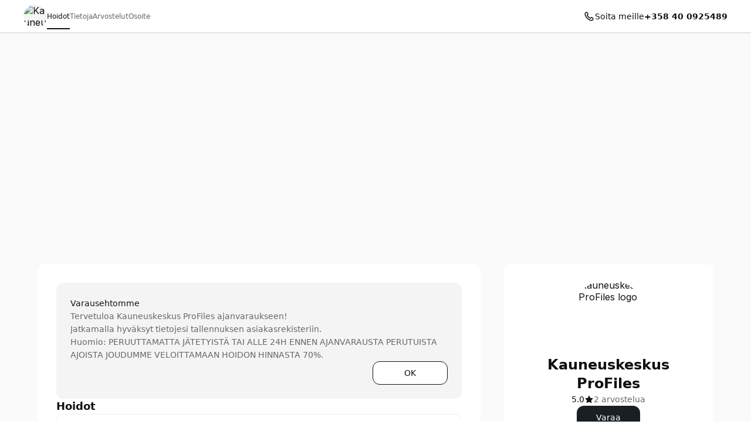

--- FILE ---
content_type: text/html; charset=utf-8
request_url: https://kauneuskeskusprofiles.setmore.com/
body_size: 72387
content:
<!DOCTYPE html><html class="scroll-smooth [scrollbar-gutter:stable]" lang="fi"><head><meta charSet="utf-8"/><meta name="viewport" content="width=device-width"/><meta content="#ffffff" name="theme-color"/><title>Kauneuskeskus ProFiles | Helsinki [ Varaa nyt ]</title><meta content="Varaa aikasi yritykseltä Kauneuskeskus ProFiles" name="description"/><meta content="Kauneuskeskus ProFiles | Helsinki [ Varaa nyt ]" property="og:title"/><meta content="Kauneuskeskus ProFiles • Setmore" property="og:site_name"/><meta content="Varaa aikasi yritykseltä Kauneuskeskus ProFiles" property="og:description"/><meta content="website" property="og:type"/><meta content="https://kauneuskeskusprofiles.setmore.com/" property="og:url"/><meta content="https://avatar.setmore.com/files/public/fPQlUCHa46YV/biorepeel-kasvohoito-helsinki.jpeg?crop=5095%3B1698%3B44%3B1250&amp;format=png" property="og:image"/><meta content="Kauneuskeskus ProFiles | Helsinki [ Varaa nyt ]" property="twitter:title"/><meta content="Varaa aikasi yritykseltä Kauneuskeskus ProFiles" property="twitter:description"/><meta content="summary_large_image" property="twitter:card"/><meta content="https://avatar.anywhere.app/files/img/fPQlUCHa46YV/biorepeel-kasvohoito-helsinki.jpeg?crop=5095;1698;44;1250" property="twitter:image"/><link href="https://kauneuskeskusprofiles.setmore.com/" rel="canonical"/><script id="json-schema" type="application/ld+json">{"@context":"https://schema.org","@type":"LocalBusiness","address":{"@type":"PostalAddress","addressLocality":"Helsinki","addressRegion":"","postalCode":"00140","streetAddress":"Pietarinkatu 20, LH1 00140 Helsinki"},"name":"Kauneuskeskus ProFiles","description":"Tarjoamme asiakkaillemme kokonaisvaltaista kauneudenhoitoa Helsingissä.  Yhdistämme tieteellisen tarkkuuden, huipputuotteet ja henkilökohtaisen huolenpidon täydelliseksi kauneuskokemukseksi.","logo":"https://avatar.anywhere.app/files/img/f2JwxdoqgCqV/ainikkamaki-katri.png?crop=836;836;0;0","telephone":"+358400925489","aggregateRating":{"@type":"AggregateRating","ratingValue":5,"bestRating":5,"worstRating":1,"reviewCount":2}}</script><link href="https://kauneuskeskusprofiles.setmore.com/handlers/manifest.webmanifest" rel="manifest"/><link href="https://favicon.setmore.com/files/public/f2JwxdoqgCqV/ainikkamaki-katri.png?crop=836;836;0;0" rel="icon" sizes="32x32" type="image/png"/><link href="https://favicon.setmore.com/files/public/f2JwxdoqgCqV/ainikkamaki-katri.png?crop=836;836;0;0" rel="icon" sizes="48x48" type="image/png"/><link href="https://favicon.setmore.com/files/public/f2JwxdoqgCqV/ainikkamaki-katri.png?crop=836;836;0;0" rel="icon" sizes="96x96" type="image/png"/><link href="https://favicon.setmore.com/files/public/f2JwxdoqgCqV/ainikkamaki-katri.png?crop=836;836;0;0" rel="icon" sizes="144x144" type="image/png"/><link href="https://avatar.setmore.com/files/img/fL3Nsv7ByXQr/kauneuskeskus-profiles.png?w=180" rel="apple-touch-icon" sizes="180x180"/><meta name="next-head-count" content="23"/><link crossorigin="anonymous" href="https://cbpassets.setmore.com" rel="preconnect"/><link rel="preload" href="https://cbpassets.setmore.com/_next/static/media/e4af272ccee01ff0-s.p.woff2" as="font" type="font/woff2" crossorigin="anonymous" data-next-font="size-adjust"/><link rel="preload" href="https://cbpassets.setmore.com/_next/static/css/c9e55d40cda71680.css" as="style"/><link rel="stylesheet" href="https://cbpassets.setmore.com/_next/static/css/c9e55d40cda71680.css" data-n-g=""/><noscript data-n-css=""></noscript><script defer="" nomodule="" src="https://cbpassets.setmore.com/_next/static/chunks/polyfills-42372ed130431b0a.js"></script><script src="https://cbpassets.setmore.com/_next/static/chunks/webpack-745d50dcba6e56aa.js" defer=""></script><script src="https://cbpassets.setmore.com/_next/static/chunks/framework-e0961cecba6ca2a6.js" defer=""></script><script src="https://cbpassets.setmore.com/_next/static/chunks/main-8f4cd257de8840ed.js" defer=""></script><script src="https://cbpassets.setmore.com/_next/static/chunks/pages/_app-c45706e23703294d.js" defer=""></script><script src="https://cbpassets.setmore.com/_next/static/chunks/0f4db774-bb700e9fffbf41fd.js" defer=""></script><script src="https://cbpassets.setmore.com/_next/static/chunks/37c95680-eab00208997c614f.js" defer=""></script><script src="https://cbpassets.setmore.com/_next/static/chunks/895-9cf25363092d9969.js" defer=""></script><script src="https://cbpassets.setmore.com/_next/static/chunks/1504-490034cbd020a3cf.js" defer=""></script><script src="https://cbpassets.setmore.com/_next/static/chunks/8250-d6767c82e7206c40.js" defer=""></script><script src="https://cbpassets.setmore.com/_next/static/chunks/4966-9c9bbe9cdd7db4c3.js" defer=""></script><script src="https://cbpassets.setmore.com/_next/static/chunks/8388-74d9e25459b3492c.js" defer=""></script><script src="https://cbpassets.setmore.com/_next/static/chunks/4535-98328289c0677862.js" defer=""></script><script src="https://cbpassets.setmore.com/_next/static/chunks/6258-476e1b8e2648975d.js" defer=""></script><script src="https://cbpassets.setmore.com/_next/static/chunks/7680-be8c98e27a397f4e.js" defer=""></script><script src="https://cbpassets.setmore.com/_next/static/chunks/5102-96a828f268454120.js" defer=""></script><script src="https://cbpassets.setmore.com/_next/static/chunks/506-2e22272c0b4cbe85.js" defer=""></script><script src="https://cbpassets.setmore.com/_next/static/chunks/4149-55cda734d57d3315.js" defer=""></script><script src="https://cbpassets.setmore.com/_next/static/chunks/68-9634ec42a043bbe6.js" defer=""></script><script src="https://cbpassets.setmore.com/_next/static/chunks/5275-0d0d3b57a7f1e0ae.js" defer=""></script><script src="https://cbpassets.setmore.com/_next/static/chunks/6060-f6b6ba79e49e9f5d.js" defer=""></script><script src="https://cbpassets.setmore.com/_next/static/chunks/366-007d51e6cd549d26.js" defer=""></script><script src="https://cbpassets.setmore.com/_next/static/chunks/6493-fb0927117dbde683.js" defer=""></script><script src="https://cbpassets.setmore.com/_next/static/chunks/9622-98ef74a33811b3da.js" defer=""></script><script src="https://cbpassets.setmore.com/_next/static/chunks/6629-43047b0e35a8544c.js" defer=""></script><script src="https://cbpassets.setmore.com/_next/static/chunks/8287-939c6cbdcd19f041.js" defer=""></script><script src="https://cbpassets.setmore.com/_next/static/chunks/8693-3464f3283040563d.js" defer=""></script><script src="https://cbpassets.setmore.com/_next/static/chunks/6155-fcdfab9a5a8823bc.js" defer=""></script><script src="https://cbpassets.setmore.com/_next/static/chunks/9941-0bd33b0e68894df0.js" defer=""></script><script src="https://cbpassets.setmore.com/_next/static/chunks/9764-a92faaf37e30b6e3.js" defer=""></script><script src="https://cbpassets.setmore.com/_next/static/chunks/9992-517f1d0e459a43f5.js" defer=""></script><script src="https://cbpassets.setmore.com/_next/static/chunks/6972-e814f44a3ce99a36.js" defer=""></script><script src="https://cbpassets.setmore.com/_next/static/chunks/3977-7be7f0bc034d29bf.js" defer=""></script><script src="https://cbpassets.setmore.com/_next/static/chunks/9184-570818cd16852835.js" defer=""></script><script src="https://cbpassets.setmore.com/_next/static/chunks/pages/%5Blanguage%5D/_companies/%5Bcompany-slug%5D-1919ef32b7585894.js" defer=""></script><script src="https://cbpassets.setmore.com/_next/static/p0hXfDyz4ipqwDOxL2Sx0/_buildManifest.js" defer=""></script><script src="https://cbpassets.setmore.com/_next/static/p0hXfDyz4ipqwDOxL2Sx0/_ssgManifest.js" defer=""></script><style id="__jsx-1432764355">:root{--font-inter:'__Inter_23a38a', '__Inter_Fallback_23a38a'}</style></head><body data-router="pages"><div id="__next"><div id="brand-provider" class="light bg-canvas min-w-0 text-primary min-h-screen"><style data-emotion="css-global ye0q6e">:root{--text-accent:#1a1f23;--text-accent-hover:#707070;--text-accent-pressed:#999999;--text-primary:#111111;--text-secondary:#676767;--text-secondary-hover:#6f6f71;--text-tertiary:#9c9c9c;--text-disabled:#b2b2b2;--text-disabled-secondary:#676767;--text-onPrimary:#ffffff;--text-onPrimary-disabled:#9c9c9c;--text-positive:#57a57a;--text-positive-secondary:#0d442e;--text-caution:#e27e27;--text-caution-secondary:#523100;--text-inverse:#f0f0f0;--text-inverse-secondary:#dbdbdb;--text-inverse-caution:#ffc257;--text-inverse-positive:#83d3b2;--text-inverse-critical:#ce6b64;--text-inverse-accent:#eeeeee;--text-link:#1d90f5;--text-link-hover:#096cc3;--text-link-pressed:#075192;--text-critical:#c44c44;--text-critical-onPrimary:#ffffff;--text-critical-secondary:#470b0b;--icon-accent:#111111;--icon-critical:#c44c44;--icon-critical-onPrimary:#ffffff;--icon-onPrimary:#eeeeee;--icon-primary:#111111;--icon-secondary:#676767;--icon-tertiary:#9c9c9c;--icon-positive:#198057;--icon-positive-hover:#198057;--icon-caution:#e27e27;--icon-inverse:#eeeeee;--symbol-primary:#111111;--symbol-zendesk:#07363D;--symbol-od-inner-ring:#111111;--symbol-od-outer-ring:#2b5e5f;--background-canvas:#ffffff;--background-canvas-secondary:#fafafa;--background-canvas-tertiary:#f2f2f2;--background-menu:#ffffff;--background-neutral:#ffffff;--background-neutral-hover:#f1f1f1;--background-neutral-pressed:#d9d9d9;--background-neutral-active:#f1f1f1;--background-neutral-disabled:#f0f0f0;--background-neutral-secondary:#f4f4f4;--background-neutral-secondary-hover:#e5e5e5;--background-neutral-secondary-pressed:#dbdbdb;--background-neutral-tertiary:#dbdbdb;--background-neutral-tertiary-hover:#c7c7c7;--background-inverse:#111111;--background-inverse-hover:#4d4d4d;--background-inverse-pressed:#707070;--background-inverse-secondary:#323232;--background-inverse-tertiary:#676767;--background-inverse-tertiary-hover:#5a5a5a;--background-inverse-tertiary-pressed:#4d4d4d;--background-critical:#c44c44;--background-critical-hover:#b01c1c;--background-critical-pressed:#841515;--background-critical-secondary:#ffece5;--background-critical-secondary-hover:#fceded;--background-critical-secondary-pressed:#f8d3d3;--background-accent:#1a1f23;--background-accent-hover:#0f1215;--background-accent-pressed:#030405;--background-accent-secondary:#eaf5ff;--background-accent-secondary-hover:#e1f2ff;--background-accent-secondary-pressed:#e4f3ff;--background-accent-tertiary:#ffffff;--background-accent-tertiary-hover:#eaf5ff;--background-accent-tertiary-pressed:#e4f3ff;--background-positive:#57a57a;--background-positive-hover:#198057;--background-positive-pressed:#156b48;--background-positive-secondary:#d4f7e9;--background-positive-secondary-hover:#bbf2dc;--background-positive-secondary-pressed:#a1ecce;--background-caution:#e27e27;--background-caution-hover:#cc7c00;--background-caution-pressed:#995d00;--background-caution-secondary:#fdf6ed;--background-avatar:#e7e7e7;--background-avatar-hover:#dddddd;--background-calendar:#ffffff;--background-calendar-disabled:#f0f0f0;--background-modal-overlay:#11111199;--border-secondary:#dbdbdb;--border-tertiary:#f0f0f0;--border-hover:#c7c7c7;--border-input:#dbdbdb;--border-input-hover:#949494;--border-input-active:#111111;--border-input-active-hover:#424242;--border-input-active-pressed:#545454;--border-input-disabled:#dbdbdb;--border-input-critical:#c44c44;--border-input-critical-hover:#b01c1c;--border-input-critical-pressed:#841515;--border-input-caution:#e27e27;--border-input-caution-hover:#cb7024;--border-input-caution-pressed:#b4641f;--border-focus:#111111;--border-accent:#111111;--border-primary:#111111;--border-calendar:#e4e4e4;--status-available:#57a57a;--status-away:#e27e27;--status-busy:#c44c44;--status-offline:#c7c7c7;--status-icon:#ffffff;--status-border:#ffffff;--decoration-brand:#1a1f23;--decoration-facebook:#1877f2;--decoration-instagram:#e4405f;--decoration-teleport:#6285ff;--decoration-twitter:#1d9bf0;--decoration-whatsapp:#25d366;--decoration-youtube:#ff0000;--general-constant-white:#ffffff;--general-constant-black:#111111;--chart-accent-100:#ebebeb;--chart-accent-200:#dbdbdb;--chart-accent-300:#c7c7c7;--chart-accent-400:#b2b2b2;--chart-accent-500:#999999;--chart-accent-600:#666666;--chart-accent-700:#474747;--chart-accent-800:#111111;--chart-neutral-100:#ebebeb;--chart-neutral-200:#dbdbdb;--chart-neutral-300:#c7c7c7;--chart-neutral-400:#b2b2b2;--chart-neutral-500:#999999;--chart-neutral-600:#666666;--chart-neutral-700:#474747;--chart-neutral-800:#111111;--palette-gray-background:#f6f6f6;--palette-gray-background-hover:#efefef;--palette-gray-background-active:#c0c0c0;--palette-gray-border:#c0c0c0;--palette-gray-text:#202020;--palette-gray-text-active:#ffffff;--palette-gray-text-secondary:#404040;--palette-dark-gray-background:#f6f6f6;--palette-dark-gray-background-hover:#e7ebed;--palette-dark-gray-background-active:#9daeb6;--palette-dark-gray-border:#9daeb6;--palette-dark-gray-text:#202020;--palette-dark-gray-text-active:#ffffff;--palette-dark-gray-text-secondary:#404040;--palette-light-pink-background:#fef6f8;--palette-light-pink-background-hover:#fce6e9;--palette-light-pink-background-active:#ea556c;--palette-light-pink-border:#ea556c;--palette-light-pink-text:#421c21;--palette-light-pink-text-active:#ffffff;--palette-light-pink-text-secondary:#68494d;--palette-pink-background:#f8e2ef;--palette-pink-background-hover:#f3cee4;--palette-pink-background-active:#ce3b93;--palette-pink-border:#ce3b93;--palette-pink-text:#451231;--palette-pink-text-active:#ffffff;--palette-pink-text-secondary:#6a415a;--palette-red-background:#f9e1d9;--palette-red-background-hover:#f6cebf;--palette-red-background-active:#da3a00;--palette-red-border:#da3a00;--palette-red-text:#2d0c00;--palette-red-text-active:#ffffff;--palette-red-text-secondary:#573c33;--palette-maroon-background:#eee4dd;--palette-maroon-background-hover:#e3d2c6;--palette-maroon-background-active:#8e4c1b;--palette-maroon-border:#8e4c1b;--palette-maroon-text:#271407;--palette-maroon-text-active:#ffffff;--palette-maroon-text-secondary:#524339;--palette-orange-background:#ffede1;--palette-orange-background-hover:#ffe2cc;--palette-orange-background-active:#ff8a35;--palette-orange-border:#ff8a35;--palette-orange-text:#351600;--palette-orange-text-active:#ffffff;--palette-orange-text-secondary:#5d4533;--palette-violet-background:#e5e0f3;--palette-violet-background-hover:#d3cbeb;--palette-violet-background-active:#512fb1;--palette-violet-border:#512fb1;--palette-violet-text:#110837;--palette-violet-text-active:#ffffff;--palette-violet-text-secondary:#3f375e;--palette-yellow-background:#fff7d9;--palette-yellow-background-hover:#fff1bf;--palette-yellow-background-active:#ffc700;--palette-yellow-border:#ffc700;--palette-yellow-text:#2c2200;--palette-yellow-text-active:#ffffff;--palette-yellow-text-secondary:#564e33;--palette-green-background:#e2f3ed;--palette-green-background-hover:#cfebe1;--palette-green-background-active:#3ead85;--palette-green-border:#3ead85;--palette-green-text:#3b594e;--palette-green-text-active:#ffffff;--palette-green-text-secondary:#3b594e;--palette-dark-green-background:#d9eaeb;--palette-dark-green-background-hover:#bfdbdd;--palette-dark-green-background-active:#007178;--palette-dark-green-border:#007178;--palette-dark-green-text:#002022;--palette-dark-green-text-active:#ffffff;--palette-dark-green-text-secondary:#334d4e;--palette-blue-background:#e7f3fe;--palette-blue-background-hover:#d7ebfd;--palette-blue-background-active:#5eb0f8;--palette-blue-border:#5eb0f8;--palette-blue-text:#001d36;--palette-blue-text-active:#111111;--palette-blue-text-secondary:#31485c;--palette-dark-blue-background:#d9ebfc;--palette-dark-blue-background-hover:#bfdefa;--palette-dark-blue-background-active:#007cea;--palette-dark-blue-border:#1c8bec;--palette-dark-blue-text:#001f3a;--palette-dark-blue-text-active:#ffffff;--palette-dark-blue-text-secondary:#334c62;--shadow-10:0px -1px 4px rgba(88, 104, 116, 0.12),0px 1px 4px rgba(88, 104, 116, 0.12);--shadow-20:0px -1px 4px rgba(88, 104, 116, 0.12),0px 4px 12px rgba(88, 104, 116, 0.16);--shadow-30:0px -1px 4px rgba(88, 104, 116, 0.12),0px 8px 16px rgba(88, 104, 116, 0.16);--shadow-40:0px -1px 4px rgba(88, 104, 116, 0.12),0px 16px 32px rgba(88, 104, 116, 0.20);--shadow-50:0 0 0 4px rgba(0, 0, 0, 0.15);-webkit-print-color-scheme:light;color-scheme:light;}@media (prefers-color-scheme: dark){:root{--text-accent:#eaf5ff;--text-accent-hover:#a3a3a3;--text-accent-pressed:#737373;--text-primary:#eeeeee;--text-secondary:#949494;--text-secondary-hover:#a3a3a3;--text-tertiary:#737373;--text-disabled:#737373;--text-disabled-secondary:#949494;--text-onPrimary:#ffffff;--text-onPrimary-disabled:#666666;--text-positive:#83d3b2;--text-positive-secondary:#58b285;--text-caution:#ffc257;--text-caution-secondary:#e4c79b;--text-inverse:#1e1e1e;--text-inverse-secondary:#666666;--text-inverse-caution:#e78c00;--text-inverse-positive:#57a57a;--text-inverse-critical:#c44c44;--text-inverse-accent:#1e1e1e;--text-link:#5eb0f8;--text-link-hover:#94cafa;--text-link-pressed:#a7d4fb;--text-critical:#ce6b64;--text-critical-onPrimary:#ffffff;--text-critical-secondary:#ff8585;--icon-accent:#eeeeee;--icon-critical:#ce6b64;--icon-critical-onPrimary:#ffffff;--icon-onPrimary:#111111;--icon-primary:#eeeeee;--icon-secondary:#8c8c8c;--icon-tertiary:#737373;--icon-positive:#83d3b2;--icon-positive-hover:#198057;--icon-caution:#ffc257;--icon-inverse:#111111;--symbol-primary:#eeeeee;--symbol-zendesk:#e4e6e7;--symbol-od-inner-ring:#a2aaaf;--symbol-od-outer-ring:#e4e6e7;--background-canvas:#1a1a1a;--background-canvas-secondary:#212121;--background-canvas-tertiary:#292929;--background-menu:#1e1e1e;--background-neutral:#1a1a1a;--background-neutral-hover:#333333;--background-neutral-pressed:#666666;--background-neutral-active:#333333;--background-neutral-disabled:#2e2e2e;--background-neutral-secondary:#292929;--background-neutral-secondary-hover:#333333;--background-neutral-secondary-pressed:#3d3d3d;--background-neutral-tertiary:#525252;--background-neutral-tertiary-hover:#5c5c5c;--background-inverse:#eeeeee;--background-inverse-hover:#e5e5e5;--background-inverse-pressed:#b2b2b2;--background-inverse-secondary:#eaeaea;--background-inverse-tertiary:#616161;--background-inverse-tertiary-hover:#585858;--background-inverse-tertiary-pressed:#4d4d4d;--background-critical:#c44c44;--background-critical-hover:#b01c1c;--background-critical-pressed:#841515;--background-critical-secondary:#421e1e;--background-critical-secondary-hover:#4e1818;--background-critical-secondary-pressed:#6e2121;--background-accent:#1a1f23;--background-accent-hover:#0f1215;--background-accent-pressed:#030405;--background-accent-secondary:#292929;--background-accent-secondary-hover:#2e2e2e;--background-accent-secondary-pressed:#3d3d3d;--background-accent-tertiary:#ffffff;--background-accent-tertiary-hover:#333b41;--background-accent-tertiary-pressed:#2b3237;--background-positive:#57a57a;--background-positive-hover:#198057;--background-positive-pressed:#156b48;--background-positive-secondary:#19382e;--background-positive-secondary-hover:#234d40;--background-positive-secondary-pressed:#2e6151;--background-caution:#e27e27;--background-caution-hover:#cc7c00;--background-caution-pressed:#995d00;--background-caution-secondary:#302821;--background-avatar:#292929;--background-avatar-hover:#383838;--background-calendar:#1a1a1a;--background-calendar-disabled:#222222;--background-modal-overlay:#11111199;--border-secondary:#3d3d3d;--border-tertiary:#2a2a2a;--border-hover:#5c5c5c;--border-input:#3d3d3d;--border-input-hover:#5c5c5c;--border-input-active:#eeeeee;--border-input-active-hover:#dbdbdb;--border-input-active-pressed:#cacaca;--border-input-disabled:#3d3d3d;--border-input-critical:#ce6b64;--border-input-critical-hover:#e84a4a;--border-input-critical-pressed:#e42f2f;--border-input-caution:#ffc257;--border-input-caution-hover:#e2ac4d;--border-input-caution-pressed:#e2ac4d;--border-focus:#eeeeee;--border-accent:#eeeeee;--border-primary:#eeeeee;--border-calendar:#303030;--status-available:#83d3b2;--status-away:#ffc257;--status-busy:#ce6b64;--status-offline:#6b6b6b;--status-icon:#ffffff;--status-border:#1a1a1a;--decoration-brand:#1a1f23;--decoration-facebook:#1877f2;--decoration-instagram:#e4405f;--decoration-teleport:#6285ff;--decoration-twitter:#1d9bf0;--decoration-whatsapp:#25d366;--decoration-youtube:#ff0000;--general-constant-white:#ffffff;--general-constant-black:#111111;--chart-accent-100:#292929;--chart-accent-200:#3d3d3d;--chart-accent-300:#666666;--chart-accent-400:#808080;--chart-accent-500:#999999;--chart-accent-600:#b2b2b2;--chart-accent-700:#d4d4d4;--chart-accent-800:#eeeeee;--chart-neutral-100:#292929;--chart-neutral-200:#3d3d3d;--chart-neutral-300:#666666;--chart-neutral-400:#808080;--chart-neutral-500:#999999;--chart-neutral-600:#b2b2b2;--chart-neutral-700:#d4d4d4;--chart-neutral-800:#eeeeee;--palette-gray-background:#2e3337;--palette-gray-background-hover:#464d53;--palette-gray-background-active:#c0c0c0;--palette-gray-border:#c0c0c0;--palette-gray-text:#f2f2f2;--palette-gray-text-active:#ffffff;--palette-gray-text-secondary:#e5e5e5;--palette-dark-gray-background:#3d4449;--palette-dark-gray-background-hover:#586168;--palette-dark-gray-background-active:#d6d6d6;--palette-dark-gray-border:#d6d6d6;--palette-dark-gray-text:#f2f2f2;--palette-dark-gray-text-active:#111111;--palette-dark-gray-text-secondary:#e5e5e5;--palette-light-pink-background:#34232b;--palette-light-pink-background-hover:#523744;--palette-light-pink-background-active:#ea556c;--palette-light-pink-border:#ea556c;--palette-light-pink-text:#f0cfde;--palette-light-pink-text-active:#ffffff;--palette-light-pink-text-secondary:#ccb8c1;--palette-pink-background:#301f30;--palette-pink-background-hover:#4d324d;--palette-pink-background-active:#ce3b93;--palette-pink-border:#ce3b93;--palette-pink-text:#eedbee;--palette-pink-text-active:#ffffff;--palette-pink-text-secondary:#c8becb;--palette-red-background:#321f1a;--palette-red-background-hover:#54342c;--palette-red-background-active:#da3a00;--palette-red-border:#da3a00;--palette-red-text:#eecdc4;--palette-red-text-active:#ffffff;--palette-red-text-secondary:#cab5b0;--palette-maroon-background:#26221e;--palette-maroon-background-hover:#423834;--palette-maroon-background-active:#af6b39;--palette-maroon-border:#af6b39;--palette-maroon-text:#ead8cb;--palette-maroon-text-active:#ffffff;--palette-maroon-text-secondary:#c5bbb4;--palette-orange-background:#372b22;--palette-orange-background-hover:#554335;--palette-orange-background-active:#ff8a35;--palette-orange-border:#ff8a35;--palette-orange-text:#f7d8c1;--palette-orange-text-active:#111111;--palette-orange-text-secondary:#d1bfb3;--palette-violet-background:#22202f;--palette-violet-background-hover:#37344c;--palette-violet-background-active:#9c83e5;--palette-violet-border:#9c83e5;--palette-violet-text:#d6d0ee;--palette-violet-text-active:#ffffff;--palette-violet-text-secondary:#bcb9cb;--palette-yellow-background:#2d2b15;--palette-yellow-background-hover:#504c25;--palette-yellow-background-active:#ffc700;--palette-yellow-border:#ffc700;--palette-yellow-text:#f9efcc;--palette-yellow-text-active:#111111;--palette-yellow-text-secondary:#d0cab4;--palette-green-background:#1a302e;--palette-green-background-hover:#203c39;--palette-green-background-active:#3ead85;--palette-green-border:#3ead85;--palette-green-text:#c3ecde;--palette-green-text-active:#ffffff;--palette-green-text-secondary:#b0cac2;--palette-dark-green-background:#1e2c2c;--palette-dark-green-background-hover:#344c4c;--palette-dark-green-background-active:#53a9ae;--palette-dark-green-border:#53a9ae;--palette-dark-green-text:#b2dcdc;--palette-dark-green-text-active:#111111;--palette-dark-green-text-secondary:#a3bdbd;--palette-blue-background:#1f2830;--palette-blue-background-hover:#32414d;--palette-blue-background-active:#67adeb;--palette-blue-border:#67adeb;--palette-blue-text:#bdd3ea;--palette-blue-text-active:#111111;--palette-blue-text-secondary:#adb9c7;--palette-dark-blue-background:#152532;--palette-dark-blue-background-hover:#244056;--palette-dark-blue-background-active:#007cea;--palette-dark-blue-border:#1c8bec;--palette-dark-blue-text:#b2d5f2;--palette-dark-blue-text-active:#ffffff;--palette-dark-blue-text-secondary:#adb9c7;--shadow-10:0px -1px 4px 0px rgba(0, 0, 0, 0.08),0px 1px 4px 0px rgba(0, 0, 0, 0.10);--shadow-20:0px -1px 4px 0px rgba(0, 0, 0, 0.08),0px 4px 12px 0px rgba(0, 0, 0, 0.12);--shadow-30:0px -1px 4px 0px rgba(0, 0, 0, 0.08),0px 8px 16px 0px rgba(0, 0, 0, 0.14);--shadow-40:0px -1px 4px 0px rgba(0, 0, 0, 0.08),0px 8px 16px 0px rgba(0, 0, 0, 0.20);--shadow-50:0 0 0 4px rgba(255, 255, 255, 0.20);}}.light{--text-accent:#1a1f23;--text-accent-hover:#707070;--text-accent-pressed:#999999;--text-primary:#111111;--text-secondary:#676767;--text-secondary-hover:#6f6f71;--text-tertiary:#9c9c9c;--text-disabled:#b2b2b2;--text-disabled-secondary:#676767;--text-onPrimary:#ffffff;--text-onPrimary-disabled:#9c9c9c;--text-positive:#57a57a;--text-positive-secondary:#0d442e;--text-caution:#e27e27;--text-caution-secondary:#523100;--text-inverse:#f0f0f0;--text-inverse-secondary:#dbdbdb;--text-inverse-caution:#ffc257;--text-inverse-positive:#83d3b2;--text-inverse-critical:#ce6b64;--text-inverse-accent:#eeeeee;--text-link:#1d90f5;--text-link-hover:#096cc3;--text-link-pressed:#075192;--text-critical:#c44c44;--text-critical-onPrimary:#ffffff;--text-critical-secondary:#470b0b;--icon-accent:#111111;--icon-critical:#c44c44;--icon-critical-onPrimary:#ffffff;--icon-onPrimary:#eeeeee;--icon-primary:#111111;--icon-secondary:#676767;--icon-tertiary:#9c9c9c;--icon-positive:#198057;--icon-positive-hover:#198057;--icon-caution:#e27e27;--icon-inverse:#eeeeee;--symbol-primary:#111111;--symbol-zendesk:#07363D;--symbol-od-inner-ring:#111111;--symbol-od-outer-ring:#2b5e5f;--background-canvas:#ffffff;--background-canvas-secondary:#fafafa;--background-canvas-tertiary:#f2f2f2;--background-menu:#ffffff;--background-neutral:#ffffff;--background-neutral-hover:#f1f1f1;--background-neutral-pressed:#d9d9d9;--background-neutral-active:#f1f1f1;--background-neutral-disabled:#f0f0f0;--background-neutral-secondary:#f4f4f4;--background-neutral-secondary-hover:#e5e5e5;--background-neutral-secondary-pressed:#dbdbdb;--background-neutral-tertiary:#dbdbdb;--background-neutral-tertiary-hover:#c7c7c7;--background-inverse:#111111;--background-inverse-hover:#4d4d4d;--background-inverse-pressed:#707070;--background-inverse-secondary:#323232;--background-inverse-tertiary:#676767;--background-inverse-tertiary-hover:#5a5a5a;--background-inverse-tertiary-pressed:#4d4d4d;--background-critical:#c44c44;--background-critical-hover:#b01c1c;--background-critical-pressed:#841515;--background-critical-secondary:#ffece5;--background-critical-secondary-hover:#fceded;--background-critical-secondary-pressed:#f8d3d3;--background-accent:#1a1f23;--background-accent-hover:#0f1215;--background-accent-pressed:#030405;--background-accent-secondary:#eaf5ff;--background-accent-secondary-hover:#e1f2ff;--background-accent-secondary-pressed:#e4f3ff;--background-accent-tertiary:#ffffff;--background-accent-tertiary-hover:#eaf5ff;--background-accent-tertiary-pressed:#e4f3ff;--background-positive:#57a57a;--background-positive-hover:#198057;--background-positive-pressed:#156b48;--background-positive-secondary:#d4f7e9;--background-positive-secondary-hover:#bbf2dc;--background-positive-secondary-pressed:#a1ecce;--background-caution:#e27e27;--background-caution-hover:#cc7c00;--background-caution-pressed:#995d00;--background-caution-secondary:#fdf6ed;--background-avatar:#e7e7e7;--background-avatar-hover:#dddddd;--background-calendar:#ffffff;--background-calendar-disabled:#f0f0f0;--background-modal-overlay:#11111199;--border-secondary:#dbdbdb;--border-tertiary:#f0f0f0;--border-hover:#c7c7c7;--border-input:#dbdbdb;--border-input-hover:#949494;--border-input-active:#111111;--border-input-active-hover:#424242;--border-input-active-pressed:#545454;--border-input-disabled:#dbdbdb;--border-input-critical:#c44c44;--border-input-critical-hover:#b01c1c;--border-input-critical-pressed:#841515;--border-input-caution:#e27e27;--border-input-caution-hover:#cb7024;--border-input-caution-pressed:#b4641f;--border-focus:#111111;--border-accent:#111111;--border-primary:#111111;--border-calendar:#e4e4e4;--status-available:#57a57a;--status-away:#e27e27;--status-busy:#c44c44;--status-offline:#c7c7c7;--status-icon:#ffffff;--status-border:#ffffff;--decoration-brand:#1a1f23;--decoration-facebook:#1877f2;--decoration-instagram:#e4405f;--decoration-teleport:#6285ff;--decoration-twitter:#1d9bf0;--decoration-whatsapp:#25d366;--decoration-youtube:#ff0000;--general-constant-white:#ffffff;--general-constant-black:#111111;--chart-accent-100:#ebebeb;--chart-accent-200:#dbdbdb;--chart-accent-300:#c7c7c7;--chart-accent-400:#b2b2b2;--chart-accent-500:#999999;--chart-accent-600:#666666;--chart-accent-700:#474747;--chart-accent-800:#111111;--chart-neutral-100:#ebebeb;--chart-neutral-200:#dbdbdb;--chart-neutral-300:#c7c7c7;--chart-neutral-400:#b2b2b2;--chart-neutral-500:#999999;--chart-neutral-600:#666666;--chart-neutral-700:#474747;--chart-neutral-800:#111111;--palette-gray-background:#f6f6f6;--palette-gray-background-hover:#efefef;--palette-gray-background-active:#c0c0c0;--palette-gray-border:#c0c0c0;--palette-gray-text:#202020;--palette-gray-text-active:#ffffff;--palette-gray-text-secondary:#404040;--palette-dark-gray-background:#f6f6f6;--palette-dark-gray-background-hover:#e7ebed;--palette-dark-gray-background-active:#9daeb6;--palette-dark-gray-border:#9daeb6;--palette-dark-gray-text:#202020;--palette-dark-gray-text-active:#ffffff;--palette-dark-gray-text-secondary:#404040;--palette-light-pink-background:#fef6f8;--palette-light-pink-background-hover:#fce6e9;--palette-light-pink-background-active:#ea556c;--palette-light-pink-border:#ea556c;--palette-light-pink-text:#421c21;--palette-light-pink-text-active:#ffffff;--palette-light-pink-text-secondary:#68494d;--palette-pink-background:#f8e2ef;--palette-pink-background-hover:#f3cee4;--palette-pink-background-active:#ce3b93;--palette-pink-border:#ce3b93;--palette-pink-text:#451231;--palette-pink-text-active:#ffffff;--palette-pink-text-secondary:#6a415a;--palette-red-background:#f9e1d9;--palette-red-background-hover:#f6cebf;--palette-red-background-active:#da3a00;--palette-red-border:#da3a00;--palette-red-text:#2d0c00;--palette-red-text-active:#ffffff;--palette-red-text-secondary:#573c33;--palette-maroon-background:#eee4dd;--palette-maroon-background-hover:#e3d2c6;--palette-maroon-background-active:#8e4c1b;--palette-maroon-border:#8e4c1b;--palette-maroon-text:#271407;--palette-maroon-text-active:#ffffff;--palette-maroon-text-secondary:#524339;--palette-orange-background:#ffede1;--palette-orange-background-hover:#ffe2cc;--palette-orange-background-active:#ff8a35;--palette-orange-border:#ff8a35;--palette-orange-text:#351600;--palette-orange-text-active:#ffffff;--palette-orange-text-secondary:#5d4533;--palette-violet-background:#e5e0f3;--palette-violet-background-hover:#d3cbeb;--palette-violet-background-active:#512fb1;--palette-violet-border:#512fb1;--palette-violet-text:#110837;--palette-violet-text-active:#ffffff;--palette-violet-text-secondary:#3f375e;--palette-yellow-background:#fff7d9;--palette-yellow-background-hover:#fff1bf;--palette-yellow-background-active:#ffc700;--palette-yellow-border:#ffc700;--palette-yellow-text:#2c2200;--palette-yellow-text-active:#ffffff;--palette-yellow-text-secondary:#564e33;--palette-green-background:#e2f3ed;--palette-green-background-hover:#cfebe1;--palette-green-background-active:#3ead85;--palette-green-border:#3ead85;--palette-green-text:#3b594e;--palette-green-text-active:#ffffff;--palette-green-text-secondary:#3b594e;--palette-dark-green-background:#d9eaeb;--palette-dark-green-background-hover:#bfdbdd;--palette-dark-green-background-active:#007178;--palette-dark-green-border:#007178;--palette-dark-green-text:#002022;--palette-dark-green-text-active:#ffffff;--palette-dark-green-text-secondary:#334d4e;--palette-blue-background:#e7f3fe;--palette-blue-background-hover:#d7ebfd;--palette-blue-background-active:#5eb0f8;--palette-blue-border:#5eb0f8;--palette-blue-text:#001d36;--palette-blue-text-active:#111111;--palette-blue-text-secondary:#31485c;--palette-dark-blue-background:#d9ebfc;--palette-dark-blue-background-hover:#bfdefa;--palette-dark-blue-background-active:#007cea;--palette-dark-blue-border:#1c8bec;--palette-dark-blue-text:#001f3a;--palette-dark-blue-text-active:#ffffff;--palette-dark-blue-text-secondary:#334c62;--shadow-10:0px -1px 4px rgba(88, 104, 116, 0.12),0px 1px 4px rgba(88, 104, 116, 0.12);--shadow-20:0px -1px 4px rgba(88, 104, 116, 0.12),0px 4px 12px rgba(88, 104, 116, 0.16);--shadow-30:0px -1px 4px rgba(88, 104, 116, 0.12),0px 8px 16px rgba(88, 104, 116, 0.16);--shadow-40:0px -1px 4px rgba(88, 104, 116, 0.12),0px 16px 32px rgba(88, 104, 116, 0.20);--shadow-50:0 0 0 4px rgba(0, 0, 0, 0.15);}.dark{--text-accent:#eaf5ff;--text-accent-hover:#a3a3a3;--text-accent-pressed:#737373;--text-primary:#eeeeee;--text-secondary:#949494;--text-secondary-hover:#a3a3a3;--text-tertiary:#737373;--text-disabled:#737373;--text-disabled-secondary:#949494;--text-onPrimary:#ffffff;--text-onPrimary-disabled:#666666;--text-positive:#83d3b2;--text-positive-secondary:#58b285;--text-caution:#ffc257;--text-caution-secondary:#e4c79b;--text-inverse:#1e1e1e;--text-inverse-secondary:#666666;--text-inverse-caution:#e78c00;--text-inverse-positive:#57a57a;--text-inverse-critical:#c44c44;--text-inverse-accent:#1e1e1e;--text-link:#5eb0f8;--text-link-hover:#94cafa;--text-link-pressed:#a7d4fb;--text-critical:#ce6b64;--text-critical-onPrimary:#ffffff;--text-critical-secondary:#ff8585;--icon-accent:#eeeeee;--icon-critical:#ce6b64;--icon-critical-onPrimary:#ffffff;--icon-onPrimary:#111111;--icon-primary:#eeeeee;--icon-secondary:#8c8c8c;--icon-tertiary:#737373;--icon-positive:#83d3b2;--icon-positive-hover:#198057;--icon-caution:#ffc257;--icon-inverse:#111111;--symbol-primary:#eeeeee;--symbol-zendesk:#e4e6e7;--symbol-od-inner-ring:#a2aaaf;--symbol-od-outer-ring:#e4e6e7;--background-canvas:#1a1a1a;--background-canvas-secondary:#212121;--background-canvas-tertiary:#292929;--background-menu:#1e1e1e;--background-neutral:#1a1a1a;--background-neutral-hover:#333333;--background-neutral-pressed:#666666;--background-neutral-active:#333333;--background-neutral-disabled:#2e2e2e;--background-neutral-secondary:#292929;--background-neutral-secondary-hover:#333333;--background-neutral-secondary-pressed:#3d3d3d;--background-neutral-tertiary:#525252;--background-neutral-tertiary-hover:#5c5c5c;--background-inverse:#eeeeee;--background-inverse-hover:#e5e5e5;--background-inverse-pressed:#b2b2b2;--background-inverse-secondary:#eaeaea;--background-inverse-tertiary:#616161;--background-inverse-tertiary-hover:#585858;--background-inverse-tertiary-pressed:#4d4d4d;--background-critical:#c44c44;--background-critical-hover:#b01c1c;--background-critical-pressed:#841515;--background-critical-secondary:#421e1e;--background-critical-secondary-hover:#4e1818;--background-critical-secondary-pressed:#6e2121;--background-accent:#1a1f23;--background-accent-hover:#0f1215;--background-accent-pressed:#030405;--background-accent-secondary:#292929;--background-accent-secondary-hover:#2e2e2e;--background-accent-secondary-pressed:#3d3d3d;--background-accent-tertiary:#ffffff;--background-accent-tertiary-hover:#333b41;--background-accent-tertiary-pressed:#2b3237;--background-positive:#57a57a;--background-positive-hover:#198057;--background-positive-pressed:#156b48;--background-positive-secondary:#19382e;--background-positive-secondary-hover:#234d40;--background-positive-secondary-pressed:#2e6151;--background-caution:#e27e27;--background-caution-hover:#cc7c00;--background-caution-pressed:#995d00;--background-caution-secondary:#302821;--background-avatar:#292929;--background-avatar-hover:#383838;--background-calendar:#1a1a1a;--background-calendar-disabled:#222222;--background-modal-overlay:#11111199;--border-secondary:#3d3d3d;--border-tertiary:#2a2a2a;--border-hover:#5c5c5c;--border-input:#3d3d3d;--border-input-hover:#5c5c5c;--border-input-active:#eeeeee;--border-input-active-hover:#dbdbdb;--border-input-active-pressed:#cacaca;--border-input-disabled:#3d3d3d;--border-input-critical:#ce6b64;--border-input-critical-hover:#e84a4a;--border-input-critical-pressed:#e42f2f;--border-input-caution:#ffc257;--border-input-caution-hover:#e2ac4d;--border-input-caution-pressed:#e2ac4d;--border-focus:#eeeeee;--border-accent:#eeeeee;--border-primary:#eeeeee;--border-calendar:#303030;--status-available:#83d3b2;--status-away:#ffc257;--status-busy:#ce6b64;--status-offline:#6b6b6b;--status-icon:#ffffff;--status-border:#1a1a1a;--decoration-brand:#1a1f23;--decoration-facebook:#1877f2;--decoration-instagram:#e4405f;--decoration-teleport:#6285ff;--decoration-twitter:#1d9bf0;--decoration-whatsapp:#25d366;--decoration-youtube:#ff0000;--general-constant-white:#ffffff;--general-constant-black:#111111;--chart-accent-100:#292929;--chart-accent-200:#3d3d3d;--chart-accent-300:#666666;--chart-accent-400:#808080;--chart-accent-500:#999999;--chart-accent-600:#b2b2b2;--chart-accent-700:#d4d4d4;--chart-accent-800:#eeeeee;--chart-neutral-100:#292929;--chart-neutral-200:#3d3d3d;--chart-neutral-300:#666666;--chart-neutral-400:#808080;--chart-neutral-500:#999999;--chart-neutral-600:#b2b2b2;--chart-neutral-700:#d4d4d4;--chart-neutral-800:#eeeeee;--palette-gray-background:#2e3337;--palette-gray-background-hover:#464d53;--palette-gray-background-active:#c0c0c0;--palette-gray-border:#c0c0c0;--palette-gray-text:#f2f2f2;--palette-gray-text-active:#ffffff;--palette-gray-text-secondary:#e5e5e5;--palette-dark-gray-background:#3d4449;--palette-dark-gray-background-hover:#586168;--palette-dark-gray-background-active:#d6d6d6;--palette-dark-gray-border:#d6d6d6;--palette-dark-gray-text:#f2f2f2;--palette-dark-gray-text-active:#111111;--palette-dark-gray-text-secondary:#e5e5e5;--palette-light-pink-background:#34232b;--palette-light-pink-background-hover:#523744;--palette-light-pink-background-active:#ea556c;--palette-light-pink-border:#ea556c;--palette-light-pink-text:#f0cfde;--palette-light-pink-text-active:#ffffff;--palette-light-pink-text-secondary:#ccb8c1;--palette-pink-background:#301f30;--palette-pink-background-hover:#4d324d;--palette-pink-background-active:#ce3b93;--palette-pink-border:#ce3b93;--palette-pink-text:#eedbee;--palette-pink-text-active:#ffffff;--palette-pink-text-secondary:#c8becb;--palette-red-background:#321f1a;--palette-red-background-hover:#54342c;--palette-red-background-active:#da3a00;--palette-red-border:#da3a00;--palette-red-text:#eecdc4;--palette-red-text-active:#ffffff;--palette-red-text-secondary:#cab5b0;--palette-maroon-background:#26221e;--palette-maroon-background-hover:#423834;--palette-maroon-background-active:#af6b39;--palette-maroon-border:#af6b39;--palette-maroon-text:#ead8cb;--palette-maroon-text-active:#ffffff;--palette-maroon-text-secondary:#c5bbb4;--palette-orange-background:#372b22;--palette-orange-background-hover:#554335;--palette-orange-background-active:#ff8a35;--palette-orange-border:#ff8a35;--palette-orange-text:#f7d8c1;--palette-orange-text-active:#111111;--palette-orange-text-secondary:#d1bfb3;--palette-violet-background:#22202f;--palette-violet-background-hover:#37344c;--palette-violet-background-active:#9c83e5;--palette-violet-border:#9c83e5;--palette-violet-text:#d6d0ee;--palette-violet-text-active:#ffffff;--palette-violet-text-secondary:#bcb9cb;--palette-yellow-background:#2d2b15;--palette-yellow-background-hover:#504c25;--palette-yellow-background-active:#ffc700;--palette-yellow-border:#ffc700;--palette-yellow-text:#f9efcc;--palette-yellow-text-active:#111111;--palette-yellow-text-secondary:#d0cab4;--palette-green-background:#1a302e;--palette-green-background-hover:#203c39;--palette-green-background-active:#3ead85;--palette-green-border:#3ead85;--palette-green-text:#c3ecde;--palette-green-text-active:#ffffff;--palette-green-text-secondary:#b0cac2;--palette-dark-green-background:#1e2c2c;--palette-dark-green-background-hover:#344c4c;--palette-dark-green-background-active:#53a9ae;--palette-dark-green-border:#53a9ae;--palette-dark-green-text:#b2dcdc;--palette-dark-green-text-active:#111111;--palette-dark-green-text-secondary:#a3bdbd;--palette-blue-background:#1f2830;--palette-blue-background-hover:#32414d;--palette-blue-background-active:#67adeb;--palette-blue-border:#67adeb;--palette-blue-text:#bdd3ea;--palette-blue-text-active:#111111;--palette-blue-text-secondary:#adb9c7;--palette-dark-blue-background:#152532;--palette-dark-blue-background-hover:#244056;--palette-dark-blue-background-active:#007cea;--palette-dark-blue-border:#1c8bec;--palette-dark-blue-text:#b2d5f2;--palette-dark-blue-text-active:#ffffff;--palette-dark-blue-text-secondary:#adb9c7;--shadow-10:0px -1px 4px 0px rgba(0, 0, 0, 0.08),0px 1px 4px 0px rgba(0, 0, 0, 0.10);--shadow-20:0px -1px 4px 0px rgba(0, 0, 0, 0.08),0px 4px 12px 0px rgba(0, 0, 0, 0.12);--shadow-30:0px -1px 4px 0px rgba(0, 0, 0, 0.08),0px 8px 16px 0px rgba(0, 0, 0, 0.14);--shadow-40:0px -1px 4px 0px rgba(0, 0, 0, 0.08),0px 8px 16px 0px rgba(0, 0, 0, 0.20);--shadow-50:0 0 0 4px rgba(255, 255, 255, 0.20);}</style><noscript><iframe class="
						hidden
						invisible
					" height="0" src="https://www.googletagmanager.com/ns.html?id=GTM-MN7KW8T" width="0"></iframe></noscript><div class="flex flex-col bg-canvas-secondary min-h-screen isolate items-stretch pb-16 relative" data-eds-component="true"><header class="fixed top-0 left-0 w-full z-50 h-10 bg-canvas-secondary sm:block md:hidden" data-eds-component="true"><div class="max-w-[1200px] mx-auto h-full w-full px-4" data-eds-component="true"><div class="flex items-center h-full w-full" data-eds-component="true"><div class="flex items-center gap-2 flex-shrink-0 ml-auto" data-eds-component="true"><svg aria-hidden="true" data-eds-component="true" fill-rule="evenodd" focusable="false" preserveAspectRatio="xMidYMid meet" role="img" viewBox="0 0 480 480" xmlns="http://www.w3.org/2000/svg" class="h-5 w-5 fill-current"><path d="M93.5 74a58.3 58.3 0 0 1 82.3 0l23.4 23.4c19.5 19.5 18.2 50.1-1.7 70L182.9 182a233.4 233.4 0 0 0 47.5 67.7 234 234 0 0 0 67.6 47.5l16.3-16.3a48.3 48.3 0 0 1 68.3 0l23.3 23.3a58.3 58.3 0 0 1 0 82.4L393 399.5a82 82 0 0 1-73.6 22c-56-10.6-116.2-42.8-167.1-93.8-51-50.9-83.2-111-93.8-167.1a82 82 0 0 1 22-73.6l13-13Zm56.2 26.2a21.2 21.2 0 0 0-30 0l-13 13a45 45 0 0 0-11.8 40.5c9 47.8 37.1 101.4 83.5 147.9C225 348 278.5 376 326.3 385a45 45 0 0 0 40.5-11.8l13-13a21.2 21.2 0 0 0 0-30L356.4 307a11.3 11.3 0 0 0-16 0l-17.9 18a33.2 33.2 0 0 1-37 7.1 270.1 270.1 0 0 1-81.3-56.3 269.6 269.6 0 0 1-56.3-81.3 33.4 33.4 0 0 1 7.1-37l16.3-16.3c6.8-6.7 5.5-13.9 1.7-17.6l-23.3-23.4Z"></path></svg><span class="text-body-12 lg:text-body-14" data-eds-component="true">Soita meille</span><a aria-label="Soita meille +358 40 0925489" href="tel:+358 40 0925489" class="active:text-tertiary hover:text-secondary-hover text-primary focus-visible:focus-ring rounded-4px underline-offset-4 no-underline font-stronger text-heading-12 lg:text-heading-14" data-eds-component="true">+358 40 0925489</a></div></div></div></header><div class="translate-y-0 sm:translate-y-0 hidden md:block duration-300 ease-in-out fixed w-full z-40" data-eds-component="true"><header class="sticky top-0 w-full z-20 bg-canvas sm:bg-neutral drop-shadow-sm [box-shadow:inset_0px_-1px_var(--border-input)] md:px-3" data-eds-component="true"><div class="mx-auto w-full max-w-[1200px]" data-eds-component="true"><div class="items-center flex h-14 gap-3" data-eds-component="true"><div class="inline-flex shrink-0" data-eds-component="true"><a class="hidden lg:block" href="/#"><img srcSet="https://avatar.setmore.com/files/img/f2JwxdoqgCqV/ainikkamaki-katri.png?crop=836%3B836%3B0%3B0&amp;w=80&amp;h=80, https://avatar.setmore.com/files/img/f2JwxdoqgCqV/ainikkamaki-katri.png?crop=836%3B836%3B0%3B0&amp;w=160&amp;h=160 2x" alt="Kauneuskeskus ProFiles logo" data-eds-component="true" loading="lazy" src="https://avatar.setmore.com/files/img/f2JwxdoqgCqV/ainikkamaki-katri.png?crop=836%3B836%3B0%3B0&amp;w=80&amp;h=80" class="bg-neutral-secondary duration-200 ease-in-out h-10 hover:scale-105 light overflow-hidden rounded-full transform w-10"/></a></div><div class="flex-col grow min-w-0" data-eds-component="true"><div class="overflow-hidden relative" data-eds-component="true"><div class="overflow-x-auto scrollbar-hidden" data-eds-component="true"><ul class="flex gap-5 py-1 text-body-12 sm:py-2" data-eds-component="true"><li><a class="relative focus-visible:focus-ring focus-visible:ring-offset-1 rounded-4px whitespace-nowrap sm:hover:opacity-75 transition-colors duration-200 py-1 font-strong text-primary" href="#services">Hoidot<span class="pointer-events-none absolute inset-x-0 bottom-0 h-px bg-inverse sm:h-[2px] sm:-bottom-[8px]"></span></a></li><li><a class="relative focus-visible:focus-ring focus-visible:ring-offset-1 rounded-4px whitespace-nowrap sm:hover:opacity-75 transition-colors duration-200 py-1 font-strong sm:font-regular text-secondary" href="#about">Tietoja</a></li><li><a class="relative focus-visible:focus-ring focus-visible:ring-offset-1 rounded-4px whitespace-nowrap sm:hover:opacity-75 transition-colors duration-200 py-1 font-strong sm:font-regular text-secondary" href="#reviews">Arvostelut</a></li><li><a class="relative focus-visible:focus-ring focus-visible:ring-offset-1 rounded-4px whitespace-nowrap sm:hover:opacity-75 transition-colors duration-200 py-1 font-strong sm:font-regular text-secondary" href="#address">Osoite</a></li></ul></div><div class="opacity-0 left-0 absolute duration-200 inset-y-0 pointer-events-none transition-property-[opacity] w-8 z-10 sm:bottom-1" data-eds-component="true"><div class="absolute bg-neutral inset-0" style="-webkit-mask-image:linear-gradient(to right, #000, transparent 100%);mask-image:linear-gradient(to right, #000, transparent 100%)" data-eds-component="true"></div></div><div class="opacity-0 right-0 absolute duration-200 inset-y-0 pointer-events-none transition-property-[opacity] w-8 z-10 sm:bottom-1" data-eds-component="true"><div class="absolute bg-neutral inset-0" style="-webkit-mask-image:linear-gradient(to left, #000, transparent 100%);mask-image:linear-gradient(to left, #000, transparent 100%)" data-eds-component="true"></div></div></div></div><div class="inline-flex shrink-0" data-eds-component="true"><div class="
									flex
									gap-3
									justify-end
									sm:gap-4
									sm:py-4
									w-full
								"><div class="flex items-center gap-2 text-primary" data-eds-component="true"><div class="flex items-center gap-2 flex-shrink-0 ml-auto" data-eds-component="true"><svg aria-hidden="true" data-eds-component="true" fill-rule="evenodd" focusable="false" preserveAspectRatio="xMidYMid meet" role="img" viewBox="0 0 480 480" xmlns="http://www.w3.org/2000/svg" class="h-5 w-5 fill-current"><path d="M93.5 74a58.3 58.3 0 0 1 82.3 0l23.4 23.4c19.5 19.5 18.2 50.1-1.7 70L182.9 182a233.4 233.4 0 0 0 47.5 67.7 234 234 0 0 0 67.6 47.5l16.3-16.3a48.3 48.3 0 0 1 68.3 0l23.3 23.3a58.3 58.3 0 0 1 0 82.4L393 399.5a82 82 0 0 1-73.6 22c-56-10.6-116.2-42.8-167.1-93.8-51-50.9-83.2-111-93.8-167.1a82 82 0 0 1 22-73.6l13-13Zm56.2 26.2a21.2 21.2 0 0 0-30 0l-13 13a45 45 0 0 0-11.8 40.5c9 47.8 37.1 101.4 83.5 147.9C225 348 278.5 376 326.3 385a45 45 0 0 0 40.5-11.8l13-13a21.2 21.2 0 0 0 0-30L356.4 307a11.3 11.3 0 0 0-16 0l-17.9 18a33.2 33.2 0 0 1-37 7.1 270.1 270.1 0 0 1-81.3-56.3 269.6 269.6 0 0 1-56.3-81.3 33.4 33.4 0 0 1 7.1-37l16.3-16.3c6.8-6.7 5.5-13.9 1.7-17.6l-23.3-23.4Z"></path></svg><span class="text-body-12 lg:text-body-14" data-eds-component="true">Soita meille</span><a aria-label="Soita meille +358 40 0925489" href="tel:+358 40 0925489" class="active:text-tertiary hover:text-secondary-hover text-primary focus-visible:focus-ring rounded-4px underline-offset-4 no-underline font-stronger text-heading-12 lg:text-heading-14" data-eds-component="true">+358 40 0925489</a></div></div></div></div></div></div></header></div><div class="flex flex-col items-start bottom-0 left-1/2 transform -translate-x-1/2 lg:hidden z-20 fixed" data-eds-component="true"><a class="[transition-timing-function:ease] border #1 border-transparent cursor-pointer duration-300 focus-visible:focus-ring inline-flex items-center justify-center transition-colors aria-disabled:bg-neutral-disabled aria-disabled:text-onPrimary-disabled hover:bg-accent-hover active:bg-accent-pressed aria-pressed:bg-accent-pressed rounded-12px h-10 px-5 text-body-14 bg-accent text-onPrimary font-strong leading-none whitespace-normal m-6 shadow-40 w-32" data-eds-component="true" href="https://kauneuskeskusprofiles.setmore.com/book"><span class="items-center flex gap-1 min-w-0" data-eds-component="true"><span class="flex-col grow min-w-0 -my-1 font-strong line-clamp-1 py-1" data-eds-component="true">Varaa</span></span></a></div><main class="mx-auto w-full max-w-[1200px] pt-10 sm:pt-10 md:pt-14 lg:pt-14" data-eds-component="true"><div class="relative" data-eds-component="true"><div class="absolute flex gap-4 right-6 top-4 sm:gap-4 sm:right-5 sm:top-4 z-30" data-eds-component="true"><div class="w-auto" data-eds-component="true"></div><div class="w-auto" data-eds-component="true"></div></div><div class="sm:hidden" data-eds-component="true"><div class="bg-neutral relative" data-eds-component="true"><div class="aspect-[3/1] flex overflow-x-auto scrollbar-hidden snap-mandatory snap-x" data-eds-component="true"><div aria-label="Näytä kaikki kuvat" data-index="0" href="" id="#booking-page-hero-1" role="region" class="flex justify-center relative shrink-0 snap-start w-full" data-eds-component="true"><picture class="h-full w-full" data-eds-component="true"><source media="(min-width: 1024px)" srcSet="https://avatar.setmore.com/files/img/fPQlUCHa46YV/biorepeel-kasvohoito-helsinki.jpeg?crop=5095%3B1698%3B44%3B1250&amp;w=1200, https://avatar.setmore.com/files/img/fPQlUCHa46YV/biorepeel-kasvohoito-helsinki.jpeg?crop=5095;1698;44;1250 2x"/><source media="(min-width: 768px)" srcSet="https://avatar.setmore.com/files/img/fPQlUCHa46YV/biorepeel-kasvohoito-helsinki.jpeg?crop=5095%3B1698%3B44%3B1250&amp;w=1024, https://avatar.setmore.com/files/img/fPQlUCHa46YV/biorepeel-kasvohoito-helsinki.jpeg?crop=5095;1698;44;1250 2x"/><source media="(min-width: 640px)" srcSet="https://avatar.setmore.com/files/img/fPQlUCHa46YV/biorepeel-kasvohoito-helsinki.jpeg?crop=5095%3B1698%3B44%3B1250&amp;w=768, https://avatar.setmore.com/files/img/fPQlUCHa46YV/biorepeel-kasvohoito-helsinki.jpeg?crop=5095%3B1698%3B44%3B1250&amp;w=1536 2x"/><img srcSet="https://avatar.setmore.com/files/img/fPQlUCHa46YV/biorepeel-kasvohoito-helsinki.jpeg?crop=5095%3B1698%3B44%3B1250&amp;w=640, https://avatar.setmore.com/files/img/fPQlUCHa46YV/biorepeel-kasvohoito-helsinki.jpeg?crop=5095%3B1698%3B44%3B1250&amp;w=1280 2x" alt="" data-eds-component="true" loading="eager" src="https://avatar.anywhere.app/files/img/fPQlUCHa46YV/biorepeel-kasvohoito-helsinki.jpeg?crop=5095;1698;44;1250" class="h-full w-full object-cover"/></picture></div></div></div></div><div class="bg-canvas-secondary hidden sm:block aspect-[3/1]" data-eds-component="true"><div class="relative" data-eds-component="true"><div href="" class="block focus-visible:focus-ring overflow-hidden lg:rounded-b-12px" data-eds-component="true"><div class="flex flex-col w-full gap-[var(--gap)] lg:gap-[var(--lg-gap)]" style="--gap:2px;--lg-gap:2px;--template-primary-row:calc(((100vw / 3) - var(--gap)) / 2);--lg-template-primary-row:calc(((min(100vw, 1200px) / 3) - var(--lg-gap)) / 2)" data-eds-component="true"><style>
					ul.image-grid {
					grid-template-rows: var(--grid-template-rows);
					grid-template-areas: var(--grid-template-areas);
						@media (min-width: 1024px) {
							grid-template-rows: var(--lg-grid-template-rows);
							grid-template-areas: var(--lg-grid-template-areas);
						}
					}
				</style><ul aria-owns="image_banner" class="image-grid grid w-full gap-[var(--gap)] lg:gap-[var(--lg-gap)] grid-cols-[repeat(12,1fr)]" style="--grid-template-rows:var(--template-primary-row) var(--template-primary-row);--lg-grid-template-rows:var(--lg-template-primary-row) var(--lg-template-primary-row);--grid-template-areas:&quot;one one one one one one one one one one one one&quot;
                    &quot;one one one one one one one one one one one one&quot;;--lg-grid-template-areas:&quot;one one one one one one one one one one one one&quot;
                    &quot;one one one one one one one one one one one one&quot;" data-eds-component="true"><li id="image_banner" style="grid-area:one" data-eds-component="true"><div aria-current="true" aria-label="View photo" class="w-full h-full focus-visible:focus-ring" data-eds-component="true"><picture class="h-full w-full" data-eds-component="true"><source media="(min-width: 1024px)" srcSet="https://avatar.setmore.com/files/img/fPQlUCHa46YV/biorepeel-kasvohoito-helsinki.jpeg?crop=5095%3B1698%3B44%3B1250&amp;w=1200, https://avatar.setmore.com/files/img/fPQlUCHa46YV/biorepeel-kasvohoito-helsinki.jpeg?crop=5095;1698;44;1250 2x"/><source media="(min-width: 768px)" srcSet="https://avatar.setmore.com/files/img/fPQlUCHa46YV/biorepeel-kasvohoito-helsinki.jpeg?crop=5095%3B1698%3B44%3B1250&amp;w=1024, https://avatar.setmore.com/files/img/fPQlUCHa46YV/biorepeel-kasvohoito-helsinki.jpeg?crop=5095;1698;44;1250 2x"/><source media="(min-width: 640px)" srcSet="https://avatar.setmore.com/files/img/fPQlUCHa46YV/biorepeel-kasvohoito-helsinki.jpeg?crop=5095%3B1698%3B44%3B1250&amp;w=768, https://avatar.setmore.com/files/img/fPQlUCHa46YV/biorepeel-kasvohoito-helsinki.jpeg?crop=5095%3B1698%3B44%3B1250&amp;w=1536 2x"/><img srcSet="https://avatar.setmore.com/files/img/fPQlUCHa46YV/biorepeel-kasvohoito-helsinki.jpeg?crop=5095%3B1698%3B44%3B1250&amp;w=640, https://avatar.setmore.com/files/img/fPQlUCHa46YV/biorepeel-kasvohoito-helsinki.jpeg?crop=5095%3B1698%3B44%3B1250&amp;w=1280 2x" alt="" data-eds-component="true" loading="eager" src="https://avatar.anywhere.app/files/img/fPQlUCHa46YV/biorepeel-kasvohoito-helsinki.jpeg?crop=5095;1698;44;1250" class="h-full w-full object-cover"/></picture></div></li></ul></div></div></div></div></div><div data-eds-component="true"></div><div class="mx-auto w-full max-w-[1200px] lg:px-6" data-eds-component="true"><div class="lg:-mt-8 gap-y-10 grid grid-cols-12 lg:gap-x-10 lg:gap-y-0 pb-4" data-eds-component="true"><div class="before:-z-10 before:[box-shadow:0px_100px_160px_rgba(63,68,71,0.06)] before:absolute before:block before:content-[&#x27;&#x27;] before:end-0 before:h-[33%] before:rounded-12px before:start-0 before:top-0 col-span-12 dark:before:[box-shadow:0px_100px_160px_rgba(142,154,164,0.06)] lg:col-span-8 relative rounded-12px" data-eds-component="true"><div class="bg-canvas pb-6 rounded-12px" data-eds-component="true"><div class="flex flex-col gap-4 px-4 md:pt-2 lg:px-8 lg:pt-8 lg:gap-6" data-eds-component="true"><nav class="md:hidden bg-canvas z-20 transition-transform duration-300 flex items-center justify-between gap-4 pl-4 pr-1.5 pt-2 lg:p-0 mx-[-1rem] lg:mx-0 sticky lg:static top-10" data-eds-component="true"><div class="overflow-hidden relative" data-eds-component="true"><div class="overflow-x-auto scrollbar-hidden" data-eds-component="true"><ul class="flex gap-5 py-1 text-body-12" data-eds-component="true"><li><a class="relative focus-visible:focus-ring focus-visible:ring-offset-1 rounded-4px whitespace-nowrap sm:hover:opacity-75 transition-colors duration-200 py-1 font-strong text-primary" href="#services">Hoidot<span class="pointer-events-none absolute inset-x-0 bottom-0 h-px bg-inverse"></span></a></li><li><a class="relative focus-visible:focus-ring focus-visible:ring-offset-1 rounded-4px whitespace-nowrap sm:hover:opacity-75 transition-colors duration-200 py-1 font-strong sm:font-regular text-secondary" href="#about">Tietoja</a></li><li><a class="relative focus-visible:focus-ring focus-visible:ring-offset-1 rounded-4px whitespace-nowrap sm:hover:opacity-75 transition-colors duration-200 py-1 font-strong sm:font-regular text-secondary" href="#reviews">Arvostelut</a></li><li><a class="relative focus-visible:focus-ring focus-visible:ring-offset-1 rounded-4px whitespace-nowrap sm:hover:opacity-75 transition-colors duration-200 py-1 font-strong sm:font-regular text-secondary" href="#address">Osoite</a></li></ul></div><div class="opacity-0 left-0 absolute duration-200 inset-y-0 pointer-events-none transition-property-[opacity] w-8 z-10 sm:bottom-1" data-eds-component="true"><div class="absolute bg-neutral inset-0" style="-webkit-mask-image:linear-gradient(to right, #000, transparent 100%);mask-image:linear-gradient(to right, #000, transparent 100%)" data-eds-component="true"></div></div><div class="opacity-0 right-0 absolute duration-200 inset-y-0 pointer-events-none transition-property-[opacity] w-8 z-10 sm:bottom-1" data-eds-component="true"><div class="absolute bg-neutral inset-0" style="-webkit-mask-image:linear-gradient(to left, #000, transparent 100%);mask-image:linear-gradient(to left, #000, transparent 100%)" data-eds-component="true"></div></div></div></nav><h1 class="sr-only">Kauneuskeskus ProFiles</h1><div class="col-span-12 lg:hidden" data-eds-component="true"><div class="flex flex-col gap-4 items-stretch" data-eds-component="true"><div class="flex gap-3 items-center" data-eds-component="true"><img srcSet="https://avatar.setmore.com/files/img/f2JwxdoqgCqV/ainikkamaki-katri.png?crop=836%3B836%3B0%3B0&amp;w=128&amp;h=128, https://avatar.setmore.com/files/img/f2JwxdoqgCqV/ainikkamaki-katri.png?crop=836%3B836%3B0%3B0&amp;w=256&amp;h=256 2x" alt="Kauneuskeskus ProFiles logo" data-eds-component="true" loading="eager" src="https://avatar.setmore.com/files/img/f2JwxdoqgCqV/ainikkamaki-katri.png?crop=836%3B836%3B0%3B0&amp;w=128&amp;h=128" class="h-16 light lg:hidden overflow-hidden rounded-full object-contain w-16"/><div class="flex-1" data-eds-component="true"><h1 class="where:block font-stronger text-heading-24 lg:text-heading-28 lg:font-stronger" data-eds-component="true">Kauneuskeskus ProFiles</h1><div class="flex lg:hidden" data-eds-component="true"><div class="gap-1 inline-flex items-center text-body-14" data-eds-component="true"><div class="inline-flex shrink-0" data-eds-component="true"><span class="inline-flex items-center" data-eds-component="true">​<span class="flex h-0 items-center" data-eds-component="true"><div class="inline-block" data-eds-component="true"><span class="inline-block h-4" data-eds-component="true"></span><span aria-label="5.0/5 tähteä" role="text" class="where:block inline text-body-14 text-primary" data-eds-component="true">5.0</span></div></span></span></div><div class="flex-col grow min-w-0" data-eds-component="true"><div class="flex" data-eds-component="true"><svg aria-hidden="true" data-eds-component="true" fill-rule="evenodd" focusable="false" preserveAspectRatio="xMidYMid meet" role="img" viewBox="0 0 480 480" xmlns="http://www.w3.org/2000/svg" class="h-4 w-4 fill-primary"><path d="M240 55a15 15 0 0 1 13.4 8.3l52.8 105.2L422 183a15 15 0 0 1 8.8 25.3l-82.2 84.1L371 407.1a15 15 0 0 1-21.1 16.4l-110-52.2-110 52.2a15 15 0 0 1-21.1-16.4l22.6-114.7-82.2-84A15 15 0 0 1 58 183l115.7-14.5 52.8-105.2A15 15 0 0 1 240 55Z"></path></svg></div></div><div class="inline-flex shrink-0" data-eds-component="true"><span class="inline-flex items-center" data-eds-component="true">​<span class="flex h-0 items-center" data-eds-component="true"><span class="inline-block h-4" data-eds-component="true"></span><span class="text-body-14 where:block inline" data-eds-component="true"><a aria-label="2 arvostelua" class="active:text-tertiary hover:text-secondary-hover focus-visible:focus-ring rounded-4px underline-offset-4 text-secondary sm:hidden" data-eds-component="true" href="https://kauneuskeskusprofiles.setmore.com/reviews?sortBy=highestRated">(<!-- -->2<!-- -->)</a><a aria-label="2 arvostelua" class="active:text-tertiary hover:text-secondary-hover focus-visible:focus-ring rounded-4px underline-offset-4 text-secondary" data-eds-component="true" href="https://kauneuskeskusprofiles.setmore.com/reviews?sortBy=highestRated"><span class="text-body-14 where:block hidden sm:inline" data-eds-component="true"> <!-- -->2 arvostelua</span></a></span></span></span></div></div></div></div></div><div class="flex-col items-start flex gap-3 lg:hidden" data-eds-component="true"><div class="items-center flex lg:hidden" data-eds-component="true"><div class="flex-col grow min-w-0" data-eds-component="true"><div class="flex flex-col items-start" data-eds-component="true"><h2 class="text-heading-28 where:block sr-only" data-eds-component="true">Aukioloajat</h2><button aria-controls=":R1j6nhcqnd6:" aria-expanded="false" aria-haspopup="true" aria-label="Näytä työajat" class="bg-transparent cursor-pointer focus-visible:focus-ring gap-2 inline-flex items-center max-w-[350px] rounded-4px undefined" data-eds-component="true"><svg aria-hidden="true" data-eds-component="true" fill-rule="evenodd" focusable="false" preserveAspectRatio="xMidYMid meet" role="img" viewBox="0 0 480 480" xmlns="http://www.w3.org/2000/svg" class="h-4 w-4 fill-primary null shrink-0"><path d="M268 140a18 18 0 0 0-36 0v92h-72a18 18 0 0 0 0 36h90c10 0 18-8 18-18V140Z"></path><path d="M42 240a198 198 0 1 1 396 0 198 198 0 0 1-396 0Zm36 0a162 162 0 1 1 324 0 162 162 0 0 1-324 0Z"></path></svg><div class="gap-3 flex shrink-0" data-eds-component="true"><div class="flex items-center" data-eds-component="true"><span class="text-body-14 where:block" data-eds-component="true">Suljettu<!-- --> · <!-- -->Avataan<!-- --> <span class="where:block inline text-body-14" data-eds-component="true">10</span><span class="where:block inline text-primary text-body-12" data-eds-component="true"> <!-- -->AM</span> <!-- -->Fri</span><svg aria-hidden="true" data-eds-component="true" fill-rule="evenodd" focusable="false" preserveAspectRatio="xMidYMid meet" role="img" viewBox="0 0 480 480" xmlns="http://www.w3.org/2000/svg" class="h-5 w-5 fill-primary"><path d="M229.4 290.6a15 15 0 0 0 21.2 0l80-80a15 15 0 0 0-21.2-21.2L240 258.8l-69.4-69.4a15 15 0 0 0-21.2 21.2l80 80Z"></path></svg></div></div></button><div aria-hidden="true" id=":R1j6nhcqnd6:" class="[transition-property:grid-template-rows] [transition-timing-function:ease] grid-rows-[0fr] duration-100 grid max-w-[350px]" data-eds-component="true"><div class="[transition-property:visibility] [transition-timing-function:ease] invisible duration-300 flex flex-col gap-2 items-stretch overflow-hidden" data-eds-component="true"><div class="flex flex-col gap-4 items-stretch" data-eds-component="true"><dl class="gap-x-4 gap-y-2 grid grid-cols-[max-content_1fr] pt-4 self-stretch" data-eds-component="true"><dt class="text-secondary text-body-14 where:block font-regular" data-eds-component="true">sunnuntai</dt><dd class="justify-self-end whitespace-nowrap" data-eds-component="true"><span class="text-primary text-body-14 where:block font-regular" data-eds-component="true">Suljettu</span></dd><dt class="text-secondary text-body-14 where:block font-regular" data-eds-component="true">maanantai</dt><dd class="justify-self-end whitespace-nowrap" data-eds-component="true"><span class="text-primary text-body-14 where:block font-regular" data-eds-component="true"><span class="where:block inline text-body-14" data-eds-component="true">10</span><span class="where:block inline text-primary text-body-12" data-eds-component="true"> <!-- -->AM</span> <!-- -->-<!-- --> <span class="where:block inline text-body-14" data-eds-component="true">6</span><span class="where:block inline text-primary text-body-12" data-eds-component="true"> <!-- -->PM</span></span></dd><dt class="text-secondary text-body-14 where:block font-regular" data-eds-component="true">tiistai</dt><dd class="justify-self-end whitespace-nowrap" data-eds-component="true"><span class="text-primary text-body-14 where:block font-regular" data-eds-component="true"><span class="where:block inline text-body-14" data-eds-component="true">10</span><span class="where:block inline text-primary text-body-12" data-eds-component="true"> <!-- -->AM</span> <!-- -->-<!-- --> <span class="where:block inline text-body-14" data-eds-component="true">6</span><span class="where:block inline text-primary text-body-12" data-eds-component="true"> <!-- -->PM</span></span></dd><dt class="text-secondary text-body-14 where:block font-regular" data-eds-component="true">keskiviikko</dt><dd class="justify-self-end whitespace-nowrap" data-eds-component="true"><span class="text-primary text-body-14 where:block font-regular" data-eds-component="true"><span class="where:block inline text-body-14" data-eds-component="true">10</span><span class="where:block inline text-primary text-body-12" data-eds-component="true"> <!-- -->AM</span> <!-- -->-<!-- --> <span class="where:block inline text-body-14" data-eds-component="true">6</span><span class="where:block inline text-primary text-body-12" data-eds-component="true"> <!-- -->PM</span></span></dd><dt class="text-primary text-body-14 where:block font-stronger" data-eds-component="true">torstai</dt><dd class="justify-self-end whitespace-nowrap" data-eds-component="true"><span class="text-primary text-body-14 where:block font-stronger" data-eds-component="true"><span class="where:block inline text-body-14 font-stronger" data-eds-component="true">10</span><span class="where:block inline text-primary text-body-12 font-stronger" data-eds-component="true"> <!-- -->AM</span> <!-- -->-<!-- --> <span class="where:block inline text-body-14 font-stronger" data-eds-component="true">6</span><span class="where:block inline text-primary text-body-12 font-stronger" data-eds-component="true"> <!-- -->PM</span></span></dd><dt class="text-secondary text-body-14 where:block font-regular" data-eds-component="true">perjantai</dt><dd class="justify-self-end whitespace-nowrap" data-eds-component="true"><span class="text-primary text-body-14 where:block font-regular" data-eds-component="true"><span class="where:block inline text-body-14" data-eds-component="true">10</span><span class="where:block inline text-primary text-body-12" data-eds-component="true"> <!-- -->AM</span> <!-- -->-<!-- --> <span class="where:block inline text-body-14" data-eds-component="true">5</span><span class="where:block inline text-primary text-body-12" data-eds-component="true"> <!-- -->PM</span></span></dd><dt class="text-secondary text-body-14 where:block font-regular" data-eds-component="true">lauantai</dt><dd class="justify-self-end whitespace-nowrap" data-eds-component="true"><span class="text-primary text-body-14 where:block font-regular" data-eds-component="true">Suljettu</span></dd></dl></div><span class="where:block line-clamp-1 text-body-12 text-center text-secondary" data-eds-component="true">Aikavyöhyke<!-- --> (<!-- -->Itä-Euroopan normaaliaika<!-- -->)</span></div></div></div></div></div><a aria-label="Pietarinkatu 20, LH1 00140 Helsinki
Helsinki, 00140 (Avaa uudessa ikkunassa)" href="https://www.google.com/maps/search/?api=1&amp;query=Pietarinkatu+20%2C+LH1+00140+Helsinki%2C+Helsinki%2C+00140" target="_blank" class="active:text-tertiary hover:text-secondary-hover text-primary focus-visible:focus-ring rounded-4px underline-offset-4" data-eds-component="true"><div class="items-start flex gap-2 text-body-14" data-eds-component="true"><div class="inline-flex shrink-0" data-eds-component="true"><span class="inline-flex items-center" data-eds-component="true">​<span class="flex h-0 items-center" data-eds-component="true"><svg aria-hidden="true" data-eds-component="true" fill-rule="evenodd" focusable="false" preserveAspectRatio="xMidYMid meet" role="img" viewBox="0 0 480 480" xmlns="http://www.w3.org/2000/svg" class="h-4 w-4 fill-primary"><path d="M230.5 431.6a15 15 0 0 0 19 0l.2-.1v-.1l.3-.2a204.4 204.4 0 0 0 5.9-5 625.7 625.7 0 0 0 65.6-67.1C356.7 316.8 395 258.2 395 200a155 155 0 0 0-310 0c0 58.2 38.3 116.8 73.5 159a625.7 625.7 0 0 0 71.5 72.2h.1l.2.3h.1ZM180 200a60 60 0 1 0 120 0 60 60 0 0 0-120 0Z"></path></svg></span></span></div><div class="flex-col grow min-w-0" data-eds-component="true"><span class="where:block text-body-14 text-primary" data-eds-component="true">Pietarinkatu 20, LH1 00140 Helsinki<br/>Helsinki, 00140</span></div></div></a></div></div></div><div class="flex flex-col gap-6 sm:gap-8 items-stretch" data-eds-component="true"><div class="flex flex-col items-start bg-neutral-secondary gap-4 p-6 rounded-12px w-full" data-eds-component="true"><div class="flex-col items-start gap-2 flex relative" data-eds-component="true"><span class="where:block text-body-14 font-strong" data-eds-component="true">Varausehtomme</span><span class="where:block text-body-14 text-secondary line-clamp-[12]" data-eds-component="true">Tervetuloa Kauneuskeskus ProFiles ajanvaraukseen!  <br/>Jatkamalla hyväksyt tietojesi tallennuksen asiakasrekisteriin. <br/>Huomio: PERUUTTAMATTA JÄTETYISTÄ TAI ALLE 24H ENNEN AJANVARAUSTA PERUTUISTA AJOISTA JOUDUMME VELOITTAMAAN HOIDON HINNASTA 70%.</span><p aria-hidden="true" class="where:block text-body-14 text-secondary absolute inset-x-0 invisible pointer-events-none top-0" data-eds-component="true">Tervetuloa Kauneuskeskus ProFiles ajanvaraukseen!  <br/>Jatkamalla hyväksyt tietojesi tallennuksen asiakasrekisteriin. <br/>Huomio: PERUUTTAMATTA JÄTETYISTÄ TAI ALLE 24H ENNEN AJANVARAUSTA PERUTUISTA AJOISTA JOUDUMME VELOITTAMAAN HOIDON HINNASTA 70%.</p></div><div class="flex w-full justify-end" data-eds-component="true"><button type="button" class="[transition-timing-function:ease] border #1 cursor-pointer duration-300 focus-visible:focus-ring inline-flex items-center justify-center transition-colors aria-disabled:border-secondary aria-disabled:text-disabled rounded-12px h-10 px-5 text-body-14 bg-neutral border-primary text-primary hover:bg-inverse-hover hover:border-transparent hover:text-inverse active:bg-inverse-pressed active:border-transparent active:text-inverse aria-pressed:bg-inverse-pressed aria-pressed:border-transparent aria-pressed:text-inverse aria-disabled:cursor-default relative whitespace-nowrap w-32" data-eds-component="true"><span class="items-center flex false gap-1 min-w-0 pointer-events-none #1" data-eds-component="true"><span class="flex-col grow min-w-0 -my-1 font-strong line-clamp-1 py-1" data-eds-component="true">OK</span></span><span aria-live="assertive" class="absolute flex inset-0 items-center justify-center pointer-events-none" data-eds-component="true"></span></button></div></div><div><section class="flex flex-col items-stretch gap-4 pb-4" data-eds-component="true"><h2 id="services" class="where:block text-heading-18 scroll-mt-[120px] sm:scroll-mt-[88px]" data-eds-component="true">Hoidot</h2><div aria-labelledby="product-category--title" id="products-list" class="flex flex-col items-stretch lg:gap-3 relative z-10" data-eds-component="true"><div class="flex flex-col hover:bg-canvas-secondary lg:hover:border-accent border-b border-b-tertiary border-t border-t-transparent focus-visible:focus-ring items-stretch justify-center lg:rounded-12px min-h-[82px] overflow-hidden relative #1 py-4 #2 lg:p-4 active:bg-canvas-tertiary lg:border lg:border-tertiary" data-eds-component="true"><div class="items-center flex gap-3" data-eds-component="true"><div class="inline-flex shrink-0" data-eds-component="true"><img height="48" srcSet="https://bucket.setmore.com/files/img/f5A3WmCGhAoa/d50fb7f4-0bd6-45b2-b244-5d290dbd9a64.jpeg?crop=458%3B458%3B71%3B0&amp;w=48&amp;h=48, https://bucket.setmore.com/files/img/f5A3WmCGhAoa/d50fb7f4-0bd6-45b2-b244-5d290dbd9a64.jpeg?crop=458%3B458%3B71%3B0&amp;w=96&amp;h=96 2x" width="48" alt="" data-eds-component="true" loading="lazy" src="https://bucket.setmore.com/files/img/f5A3WmCGhAoa/d50fb7f4-0bd6-45b2-b244-5d290dbd9a64.jpeg?crop=458%3B458%3B71%3B0&amp;w=48&amp;h=48" class="object-cover h-10 lg:h-12 lg:w-12 rounded-8px w-10"/></div><div class="flex-col grow min-w-0" data-eds-component="true"><div class="flex flex-col items-start py-1" data-eds-component="true"><span class="text-body-16 where:block sr-only" data-eds-component="true">Varaa</span><h3 data-testid="product-title" class="text-body-16 where:block w-full" data-eds-component="true"><a class="where:block line-clamp-2 md:line-clamp-1 text-body-14 text-primary before:absolute before:cursor-pointer before:inset-0 focus-visible:focus-ring rounded-4px" data-eds-component="true" href="https://kauneuskeskusprofiles.setmore.com/book?step=time-slot&amp;products=46e2e75b-291d-40bf-9b75-9c5cb8e610ba&amp;type=service&amp;staff=r9ae83d5b6ac5fc81f000f06ff67083519de4b2f2&amp;staffSelected=true">Ihonhoitorutiinin konsultaatio</a></h3><div class="flex flex-wrap gap-2 w-full" data-eds-component="true"><span data-testid="product-duration" class="where:block text-body-12 text-primary" data-eds-component="true"><span class="text-body-16 where:block sr-only" data-eds-component="true">. <!-- -->Kesto<!-- -->:</span>30min</span><span class="where:block text-body-12 text-primary" data-eds-component="true">·</span><button aria-label="Näytä tiedot: Ihonhoitorutiinin konsultaatio" aria-controls=":Rq5onhcqnd6:" aria-expanded="false" class="where:block cursor-pointer focus-visible:focus-ring relative #1 rounded-4px text-body-12 underline text-primary" data-eds-component="true"><span class="-translate-x-1/2 -translate-y-1/2 absolute h-[max(100%,2.75rem)] start-1/2 top-1/2 w-[max(100%,2.75rem)]" data-eds-component="true"></span>Tiedot</button><span class="where:block text-body-12 text-primary" data-eds-component="true">·</span><span data-testid="product-price" class="where:block font-strong text-body-12 text-primary" data-eds-component="true"><span class="text-body-16 where:block sr-only" data-eds-component="true">. <!-- -->Hinta<!-- -->:</span>Ilmainen</span></div></div></div><div class="inline-flex shrink-0" data-eds-component="true"><svg aria-hidden="true" data-eds-component="true" fill-rule="evenodd" focusable="false" preserveAspectRatio="xMidYMid meet" role="img" viewBox="0 0 480 480" xmlns="http://www.w3.org/2000/svg" class="fill-current w-5 h-5"><path d="M157.3 87.3c7-7 18.4-7 25.4 0l140 140c7 7 7 18.4 0 25.4l-140 140a18 18 0 0 1-25.4-25.4L284.5 240 157.3 112.7c-7-7-7-18.4 0-25.4Z" opacity=".9"></path></svg></div></div><div aria-hidden="true" id=":Rq5onhcqnd6:" class="[transition-property:grid-template-rows] [transition-timing-function:ease] grid-rows-[0fr] duration-100 grid pl-[52px] lg:pl-[60px]" data-eds-component="true"><div class="[transition-property:visibility] [transition-timing-function:ease] invisible duration-300 overflow-hidden" data-eds-component="true"><span class="where:block pt-2 relative #1 text-body-12 text-secondary" data-eds-component="true">Ihonhoitorutiinin konsultaatiossa katsomme rutiinisi läpi ammattilaisen silmin. Emme myy sinulle lisää tuotteita – me optimoimme ne, jotka sinulla jo on, ja rakennamme sinulle tehokkaan, mutta minimalistisen ihollesi sopivan logiikan. Tavoite on, että saat parhaan hyödyn jokaisesta käyttämästäsi eurosta.</span></div></div></div><div class="flex flex-col hover:bg-canvas-secondary lg:hover:border-accent border-b border-b-tertiary border-t border-t-transparent focus-visible:focus-ring items-stretch justify-center lg:rounded-12px min-h-[82px] overflow-hidden relative #1 py-4 #2 lg:p-4 active:bg-canvas-tertiary lg:border lg:border-tertiary" data-eds-component="true"><div class="items-center flex gap-3" data-eds-component="true"><div class="inline-flex shrink-0" data-eds-component="true"><img height="48" srcSet="https://lh3.googleusercontent.com/KmtI1pZEhtKhLLEmTDTi_-jyMPI1cUC7JBrBLUa6TytDYZ0j9X976f5bH5n_WK5jA3txC_a0luRYEajVQ7Cc9X5-mWF_0B-Img=s48, https://lh3.googleusercontent.com/KmtI1pZEhtKhLLEmTDTi_-jyMPI1cUC7JBrBLUa6TytDYZ0j9X976f5bH5n_WK5jA3txC_a0luRYEajVQ7Cc9X5-mWF_0B-Img=s96 2x" width="48" alt="" data-eds-component="true" loading="lazy" src="https://lh3.googleusercontent.com/KmtI1pZEhtKhLLEmTDTi_-jyMPI1cUC7JBrBLUa6TytDYZ0j9X976f5bH5n_WK5jA3txC_a0luRYEajVQ7Cc9X5-mWF_0B-Img=s48" class="object-cover h-10 lg:h-12 lg:w-12 rounded-8px w-10"/></div><div class="flex-col grow min-w-0" data-eds-component="true"><div class="flex flex-col items-start py-1" data-eds-component="true"><span class="text-body-16 where:block sr-only" data-eds-component="true">Varaa</span><h3 data-testid="product-title" class="text-body-16 where:block w-full" data-eds-component="true"><a class="where:block line-clamp-2 md:line-clamp-1 text-body-14 text-primary before:absolute before:cursor-pointer before:inset-0 focus-visible:focus-ring rounded-4px" data-eds-component="true" href="https://kauneuskeskusprofiles.setmore.com/book?step=time-slot&amp;products=sd0991554178023403&amp;type=service&amp;staff=r9ae83d5b6ac5fc81f000f06ff67083519de4b2f2&amp;staffSelected=true">Minun iholle sopiva kasvohoito</a></h3><div class="flex flex-wrap gap-2 w-full" data-eds-component="true"><span data-testid="product-duration" class="where:block text-body-12 text-primary" data-eds-component="true"><span class="text-body-16 where:block sr-only" data-eds-component="true">. <!-- -->Kesto<!-- -->:</span>1t 30min</span><span class="where:block text-body-12 text-primary" data-eds-component="true">·</span><button aria-label="Näytä tiedot: Minun iholle sopiva kasvohoito" aria-controls=":R1a5onhcqnd6:" aria-expanded="false" class="where:block cursor-pointer focus-visible:focus-ring relative #1 rounded-4px text-body-12 underline text-primary" data-eds-component="true"><span class="-translate-x-1/2 -translate-y-1/2 absolute h-[max(100%,2.75rem)] start-1/2 top-1/2 w-[max(100%,2.75rem)]" data-eds-component="true"></span>Tiedot</button><span class="where:block text-body-12 text-primary" data-eds-component="true">·</span><span data-testid="product-price" class="where:block font-strong text-body-12 text-primary" data-eds-component="true"><span class="text-body-16 where:block sr-only" data-eds-component="true">. <!-- -->Hinta<!-- -->:</span>Ilmainen</span></div></div></div><div class="inline-flex shrink-0" data-eds-component="true"><svg aria-hidden="true" data-eds-component="true" fill-rule="evenodd" focusable="false" preserveAspectRatio="xMidYMid meet" role="img" viewBox="0 0 480 480" xmlns="http://www.w3.org/2000/svg" class="fill-current w-5 h-5"><path d="M157.3 87.3c7-7 18.4-7 25.4 0l140 140c7 7 7 18.4 0 25.4l-140 140a18 18 0 0 1-25.4-25.4L284.5 240 157.3 112.7c-7-7-7-18.4 0-25.4Z" opacity=".9"></path></svg></div></div><div aria-hidden="true" id=":R1a5onhcqnd6:" class="[transition-property:grid-template-rows] [transition-timing-function:ease] grid-rows-[0fr] duration-100 grid pl-[52px] lg:pl-[60px]" data-eds-component="true"><div class="[transition-property:visibility] [transition-timing-function:ease] invisible duration-300 overflow-hidden" data-eds-component="true"><span class="where:block pt-2 relative #1 text-body-12 text-secondary" data-eds-component="true">Valitaan ihosi tarpeiden mukaan kasvohoito paikan päällä.<br/><br/>Hinnat ALK. 98,-.<br/> * Tähän mahdollista lisätä esim. ultraääni-imeytys, ultraääni-mikrovirtahoito, kestovärjäykset, led-naamio, lymfaboots, sokerointi ylähuuli, minimanikyyri. Laita varatessasi viestiin haluamasi lisähoidot.<br/>Lisähoidot hinnaston mukaan.</span></div></div></div><div class="flex flex-col hover:bg-canvas-secondary lg:hover:border-accent border-b border-b-tertiary border-t border-t-transparent focus-visible:focus-ring items-stretch justify-center lg:rounded-12px min-h-[82px] overflow-hidden relative #1 py-4 #2 lg:p-4 active:bg-canvas-tertiary lg:border lg:border-tertiary" data-eds-component="true"><div class="items-center flex gap-3" data-eds-component="true"><div class="inline-flex shrink-0" data-eds-component="true"><img height="48" srcSet="https://lh3.googleusercontent.com/9IY7AbkolsK3m80vhHHa8tjdJ8b4-efW__EwIIgjxQTH9p0LYTkRcIoMAkQjKf0QNFvM9BbOUQE0JCSKMEoc863kFms1URCJGw=s48, https://lh3.googleusercontent.com/9IY7AbkolsK3m80vhHHa8tjdJ8b4-efW__EwIIgjxQTH9p0LYTkRcIoMAkQjKf0QNFvM9BbOUQE0JCSKMEoc863kFms1URCJGw=s96 2x" width="48" alt="" data-eds-component="true" loading="lazy" src="https://lh3.googleusercontent.com/9IY7AbkolsK3m80vhHHa8tjdJ8b4-efW__EwIIgjxQTH9p0LYTkRcIoMAkQjKf0QNFvM9BbOUQE0JCSKMEoc863kFms1URCJGw=s48" class="object-cover h-10 lg:h-12 lg:w-12 rounded-8px w-10"/></div><div class="flex-col grow min-w-0" data-eds-component="true"><div class="flex flex-col items-start py-1" data-eds-component="true"><span class="text-body-16 where:block sr-only" data-eds-component="true">Varaa</span><h3 data-testid="product-title" class="text-body-16 where:block w-full" data-eds-component="true"><a class="where:block line-clamp-2 md:line-clamp-1 text-body-14 text-primary before:absolute before:cursor-pointer before:inset-0 focus-visible:focus-ring rounded-4px" data-eds-component="true" href="https://kauneuskeskusprofiles.setmore.com/book?step=time-slot&amp;products=s228c1539156516952&amp;type=service&amp;staff=r9ae83d5b6ac5fc81f000f06ff67083519de4b2f2&amp;staffSelected=true">Minun iholle sopiva kasvohoito</a></h3><div class="flex flex-wrap gap-2 w-full" data-eds-component="true"><span data-testid="product-duration" class="where:block text-body-12 text-primary" data-eds-component="true"><span class="text-body-16 where:block sr-only" data-eds-component="true">. <!-- -->Kesto<!-- -->:</span>2t</span><span class="where:block text-body-12 text-primary" data-eds-component="true">·</span><button aria-label="Näytä tiedot: Minun iholle sopiva kasvohoito" aria-controls=":R1q5onhcqnd6:" aria-expanded="false" class="where:block cursor-pointer focus-visible:focus-ring relative #1 rounded-4px text-body-12 underline text-primary" data-eds-component="true"><span class="-translate-x-1/2 -translate-y-1/2 absolute h-[max(100%,2.75rem)] start-1/2 top-1/2 w-[max(100%,2.75rem)]" data-eds-component="true"></span>Tiedot</button><span class="where:block text-body-12 text-primary" data-eds-component="true">·</span><span data-testid="product-price" class="where:block font-strong text-body-12 text-primary" data-eds-component="true"><span class="text-body-16 where:block sr-only" data-eds-component="true">. <!-- -->Hinta<!-- -->:</span>Ilmainen</span></div></div></div><div class="inline-flex shrink-0" data-eds-component="true"><svg aria-hidden="true" data-eds-component="true" fill-rule="evenodd" focusable="false" preserveAspectRatio="xMidYMid meet" role="img" viewBox="0 0 480 480" xmlns="http://www.w3.org/2000/svg" class="fill-current w-5 h-5"><path d="M157.3 87.3c7-7 18.4-7 25.4 0l140 140c7 7 7 18.4 0 25.4l-140 140a18 18 0 0 1-25.4-25.4L284.5 240 157.3 112.7c-7-7-7-18.4 0-25.4Z" opacity=".9"></path></svg></div></div><div aria-hidden="true" id=":R1q5onhcqnd6:" class="[transition-property:grid-template-rows] [transition-timing-function:ease] grid-rows-[0fr] duration-100 grid pl-[52px] lg:pl-[60px]" data-eds-component="true"><div class="[transition-property:visibility] [transition-timing-function:ease] invisible duration-300 overflow-hidden" data-eds-component="true"><span class="where:block pt-2 relative #1 text-body-12 text-secondary" data-eds-component="true">Valitaan ihosi tarpeiden mukaan kasvohoito paikan päällä.<br/>Hinnat ALK. 98,-.<br/> * Tähän mahdollista lisätä esim. ultraääni-imeytys, ultraääni-mikrovirtahoito, kestovärjäykset, led-naamio, lymfaboots, sokerointi ylähuuli, minimanikyyri. Laita varatessa viestiin haluamasi lisähoidot.<br/>Lisähoidot hinnaston mukaan.</span></div></div></div><div class="flex flex-col hover:bg-canvas-secondary lg:hover:border-accent border-b border-b-tertiary border-t border-t-transparent focus-visible:focus-ring items-stretch justify-center lg:rounded-12px min-h-[82px] overflow-hidden relative #1 py-4 #2 lg:p-4 active:bg-canvas-tertiary lg:border lg:border-tertiary" data-eds-component="true"><div class="items-center flex gap-3" data-eds-component="true"><div class="inline-flex shrink-0" data-eds-component="true"><img height="48" srcSet="https://storage.setmore.com/files/img/ftE2OU3P89jz/66af442a-8bb081b0-34212538-60bf62c4-fc1a6d5f-40035780?w=48&amp;h=48, https://storage.setmore.com/files/img/ftE2OU3P89jz/66af442a-8bb081b0-34212538-60bf62c4-fc1a6d5f-40035780?w=96&amp;h=96 2x" width="48" alt="" data-eds-component="true" loading="lazy" src="https://storage.setmore.com/files/img/ftE2OU3P89jz/66af442a-8bb081b0-34212538-60bf62c4-fc1a6d5f-40035780?w=48&amp;h=48" class="object-cover h-10 lg:h-12 lg:w-12 rounded-8px w-10"/></div><div class="flex-col grow min-w-0" data-eds-component="true"><div class="flex flex-col items-start py-1" data-eds-component="true"><span class="text-body-16 where:block sr-only" data-eds-component="true">Varaa</span><h3 data-testid="product-title" class="text-body-16 where:block w-full" data-eds-component="true"><a class="where:block line-clamp-2 md:line-clamp-1 text-body-14 text-primary before:absolute before:cursor-pointer before:inset-0 focus-visible:focus-ring rounded-4px" data-eds-component="true" href="https://kauneuskeskusprofiles.setmore.com/book?step=time-slot&amp;products=392eed33-502a-4371-92e4-d0ccf82d1c08&amp;type=service&amp;staff=r9ae83d5b6ac5fc81f000f06ff67083519de4b2f2&amp;staffSelected=true">Neuro GABA</a></h3><div class="flex flex-wrap gap-2 w-full" data-eds-component="true"><span data-testid="product-duration" class="where:block text-body-12 text-primary" data-eds-component="true"><span class="text-body-16 where:block sr-only" data-eds-component="true">. <!-- -->Kesto<!-- -->:</span>1t</span><span class="where:block text-body-12 text-primary" data-eds-component="true">·</span><button aria-label="Näytä tiedot: Neuro GABA" aria-controls=":R2a5onhcqnd6:" aria-expanded="false" class="where:block cursor-pointer focus-visible:focus-ring relative #1 rounded-4px text-body-12 underline text-primary" data-eds-component="true"><span class="-translate-x-1/2 -translate-y-1/2 absolute h-[max(100%,2.75rem)] start-1/2 top-1/2 w-[max(100%,2.75rem)]" data-eds-component="true"></span>Tiedot</button><span class="where:block text-body-12 text-primary" data-eds-component="true">·</span><span data-testid="product-price" class="where:block font-strong text-body-12 text-primary" data-eds-component="true"><span class="text-body-16 where:block sr-only" data-eds-component="true">. <!-- -->Hinta<!-- -->:</span>129 €</span></div></div></div><div class="inline-flex shrink-0" data-eds-component="true"><svg aria-hidden="true" data-eds-component="true" fill-rule="evenodd" focusable="false" preserveAspectRatio="xMidYMid meet" role="img" viewBox="0 0 480 480" xmlns="http://www.w3.org/2000/svg" class="fill-current w-5 h-5"><path d="M157.3 87.3c7-7 18.4-7 25.4 0l140 140c7 7 7 18.4 0 25.4l-140 140a18 18 0 0 1-25.4-25.4L284.5 240 157.3 112.7c-7-7-7-18.4 0-25.4Z" opacity=".9"></path></svg></div></div><div aria-hidden="true" id=":R2a5onhcqnd6:" class="[transition-property:grid-template-rows] [transition-timing-function:ease] grid-rows-[0fr] duration-100 grid pl-[52px] lg:pl-[60px]" data-eds-component="true"><div class="[transition-property:visibility] [transition-timing-function:ease] invisible duration-300 overflow-hidden" data-eds-component="true"><span class="where:block pt-2 relative #1 text-body-12 text-secondary" data-eds-component="true">Arkana Neuro GABA -hoito on tehokas kasvohoito, joka rentouttaa kasvojen lihaksia ja vähentää näkyvästi ryppyjä ja juonteita. Hoito sopii erityisesti aikuisille (30+), jotka haluavat torjua ikääntymisen merkkejä ja saavuttaa välittömästi nuorekkaamman ulkonäön ilman invasiivisia toimenpiteitä. GABA:n ansiosta iho kiinteytyy, tasoittuu ja saa kirkkaamman sävyn heti ensimmäisestä käsittelystä lähtien.</span></div></div></div><div class="flex flex-col hover:bg-canvas-secondary lg:hover:border-accent border-b border-b-tertiary border-t border-t-transparent focus-visible:focus-ring items-stretch justify-center lg:rounded-12px min-h-[82px] overflow-hidden relative #1 py-4 #2 lg:p-4 active:bg-canvas-tertiary lg:border lg:border-tertiary" data-eds-component="true"><div class="items-center flex gap-3" data-eds-component="true"><div class="inline-flex shrink-0" data-eds-component="true"><img height="48" srcSet="https://storage.setmore.com/files/img/fUSFamw3Ko4O/abd0518c-5465fce0-f984eac-b0326cae-fa0e96a-4eb10440?w=48&amp;h=48, https://storage.setmore.com/files/img/fUSFamw3Ko4O/abd0518c-5465fce0-f984eac-b0326cae-fa0e96a-4eb10440?w=96&amp;h=96 2x" width="48" alt="" data-eds-component="true" loading="lazy" src="https://storage.setmore.com/files/img/fUSFamw3Ko4O/abd0518c-5465fce0-f984eac-b0326cae-fa0e96a-4eb10440?w=48&amp;h=48" class="object-cover h-10 lg:h-12 lg:w-12 rounded-8px w-10"/></div><div class="flex-col grow min-w-0" data-eds-component="true"><div class="flex flex-col items-start py-1" data-eds-component="true"><span class="text-body-16 where:block sr-only" data-eds-component="true">Varaa</span><h3 data-testid="product-title" class="text-body-16 where:block w-full" data-eds-component="true"><a class="where:block line-clamp-2 md:line-clamp-1 text-body-14 text-primary before:absolute before:cursor-pointer before:inset-0 focus-visible:focus-ring rounded-4px" data-eds-component="true" href="https://kauneuskeskusprofiles.setmore.com/book?step=time-slot&amp;products=a6d88190-d8e8-454b-8fbd-4e5fcb995c1d&amp;type=service&amp;staff=r9ae83d5b6ac5fc81f000f06ff67083519de4b2f2&amp;staffSelected=true">Advanced therapy EXO</a></h3><div class="flex flex-wrap gap-2 w-full" data-eds-component="true"><span data-testid="product-duration" class="where:block text-body-12 text-primary" data-eds-component="true"><span class="text-body-16 where:block sr-only" data-eds-component="true">. <!-- -->Kesto<!-- -->:</span>1t</span><span class="where:block text-body-12 text-primary" data-eds-component="true">·</span><button aria-label="Näytä tiedot: Advanced therapy EXO" aria-controls=":R2q5onhcqnd6:" aria-expanded="false" class="where:block cursor-pointer focus-visible:focus-ring relative #1 rounded-4px text-body-12 underline text-primary" data-eds-component="true"><span class="-translate-x-1/2 -translate-y-1/2 absolute h-[max(100%,2.75rem)] start-1/2 top-1/2 w-[max(100%,2.75rem)]" data-eds-component="true"></span>Tiedot</button><span class="where:block text-body-12 text-primary" data-eds-component="true">·</span><span data-testid="product-price" class="where:block font-strong text-body-12 text-primary" data-eds-component="true"><span class="text-body-16 where:block sr-only" data-eds-component="true">. <!-- -->Hinta<!-- -->:</span>195 €</span></div></div></div><div class="inline-flex shrink-0" data-eds-component="true"><svg aria-hidden="true" data-eds-component="true" fill-rule="evenodd" focusable="false" preserveAspectRatio="xMidYMid meet" role="img" viewBox="0 0 480 480" xmlns="http://www.w3.org/2000/svg" class="fill-current w-5 h-5"><path d="M157.3 87.3c7-7 18.4-7 25.4 0l140 140c7 7 7 18.4 0 25.4l-140 140a18 18 0 0 1-25.4-25.4L284.5 240 157.3 112.7c-7-7-7-18.4 0-25.4Z" opacity=".9"></path></svg></div></div><div aria-hidden="true" id=":R2q5onhcqnd6:" class="[transition-property:grid-template-rows] [transition-timing-function:ease] grid-rows-[0fr] duration-100 grid pl-[52px] lg:pl-[60px]" data-eds-component="true"><div class="[transition-property:visibility] [transition-timing-function:ease] invisible duration-300 overflow-hidden" data-eds-component="true"><span class="where:block pt-2 relative #1 text-body-12 text-secondary" data-eds-component="true">Tämä ainutlaatuinen hoito yhdistää patentoidun Exo Complex® -yhdisteen, PRP-terapian ja mikroneulauksen, luoden ihollasi ennennäkemättömiä tuloksia. Eksosomit toimivat tehokkaina biostimulaattoreina, jotka lisäävät ihon omien kasvutekijöiden tuotantoa. Tämän ansiosta iho tuottaa enemmän kollageenia ja hyaluronihappoa, mikä johtaa kiinteämpään, sileämpään ja nuorekkaampaan ihoon.<br/>PRP on kosmetiikan vallankumouksellinen läpimurto, ja se pohjautuu Nobel-palkittuun W3-peptidiin, joka uudistaa ihoa tehokkaasti. Tulokset ovat silminnähtäviä: jopa 60 % vähemmän juonteita, tasaisempi ihon tekstuuri ja arvet, sekä pitkäkestoinen kiinteyttävä ja korjaava vaikutus.<br/>Hoidon kruunaa viilentävä naamio, joka luo iholle plasma-efektin ja viimeistelee hoidon jättämällä ihosi raikkaaksi ja virheettömäksi. Tämä hoito on suunniteltu erityisesti sinulle, joka arvostat korkeatasoista ja tieteeseen perustuvaa ihonhoitoa – tulokset, jotka todella näkyvät ja tuntuvat.</span></div></div></div><div class="flex flex-col hover:bg-canvas-secondary lg:hover:border-accent border-b border-b-tertiary border-t border-t-transparent focus-visible:focus-ring items-stretch justify-center lg:rounded-12px min-h-[82px] overflow-hidden relative #1 py-4 #2 lg:p-4 active:bg-canvas-tertiary lg:border lg:border-tertiary" data-eds-component="true"><div class="items-center flex gap-3" data-eds-component="true"><div class="inline-flex shrink-0" data-eds-component="true"><img height="48" srcSet="https://storage.setmore.com/files/img/fJAVozRNaGhJ/blob?w=48&amp;h=48, https://storage.setmore.com/files/img/fJAVozRNaGhJ/blob?w=96&amp;h=96 2x" width="48" alt="" data-eds-component="true" loading="lazy" src="https://storage.setmore.com/files/img/fJAVozRNaGhJ/blob?w=48&amp;h=48" class="object-cover h-10 lg:h-12 lg:w-12 rounded-8px w-10"/></div><div class="flex-col grow min-w-0" data-eds-component="true"><div class="flex flex-col items-start py-1" data-eds-component="true"><span class="text-body-16 where:block sr-only" data-eds-component="true">Varaa</span><h3 data-testid="product-title" class="text-body-16 where:block w-full" data-eds-component="true"><a class="where:block line-clamp-2 md:line-clamp-1 text-body-14 text-primary before:absolute before:cursor-pointer before:inset-0 focus-visible:focus-ring rounded-4px" data-eds-component="true" href="https://kauneuskeskusprofiles.setmore.com/book?step=time-slot&amp;products=b94f64af-07b6-42d2-8d31-694939ad5860&amp;type=service&amp;staff=r9ae83d5b6ac5fc81f000f06ff67083519de4b2f2&amp;staffSelected=true">Master Contour Treat 3D correction</a></h3><div class="flex flex-wrap gap-2 w-full" data-eds-component="true"><span data-testid="product-duration" class="where:block text-body-12 text-primary" data-eds-component="true"><span class="text-body-16 where:block sr-only" data-eds-component="true">. <!-- -->Kesto<!-- -->:</span>45min</span><span class="where:block text-body-12 text-primary" data-eds-component="true">·</span><button aria-label="Näytä tiedot: Master Contour Treat 3D correction" aria-controls=":R3a5onhcqnd6:" aria-expanded="false" class="where:block cursor-pointer focus-visible:focus-ring relative #1 rounded-4px text-body-12 underline text-primary" data-eds-component="true"><span class="-translate-x-1/2 -translate-y-1/2 absolute h-[max(100%,2.75rem)] start-1/2 top-1/2 w-[max(100%,2.75rem)]" data-eds-component="true"></span>Tiedot</button><span class="where:block text-body-12 text-primary" data-eds-component="true">·</span><span data-testid="product-price" class="where:block font-strong text-body-12 text-primary" data-eds-component="true"><span class="text-body-16 where:block sr-only" data-eds-component="true">. <!-- -->Hinta<!-- -->:</span>499 €</span></div></div></div><div class="inline-flex shrink-0" data-eds-component="true"><svg aria-hidden="true" data-eds-component="true" fill-rule="evenodd" focusable="false" preserveAspectRatio="xMidYMid meet" role="img" viewBox="0 0 480 480" xmlns="http://www.w3.org/2000/svg" class="fill-current w-5 h-5"><path d="M157.3 87.3c7-7 18.4-7 25.4 0l140 140c7 7 7 18.4 0 25.4l-140 140a18 18 0 0 1-25.4-25.4L284.5 240 157.3 112.7c-7-7-7-18.4 0-25.4Z" opacity=".9"></path></svg></div></div><div aria-hidden="true" id=":R3a5onhcqnd6:" class="[transition-property:grid-template-rows] [transition-timing-function:ease] grid-rows-[0fr] duration-100 grid pl-[52px] lg:pl-[60px]" data-eds-component="true"><div class="[transition-property:visibility] [transition-timing-function:ease] invisible duration-300 overflow-hidden" data-eds-component="true"><span class="where:block pt-2 relative #1 text-body-12 text-secondary" data-eds-component="true">Kaksi hoitoa ja kotihoitotuotteet yhteensä 499,-. <br/><br/>Kolmiulotteinen kasvojen korjaus ADVANCED THERAPY 3D <br/> Moderni menetelmä, joka vaikuttaa samanaikaisesti ihoon, faskiaan ja lihaksiin. Tämän ansiosta hoito ei ainoastaan paranna ihon kimmoisuutta, vaan myös palauttaa kasvojen kadonneet ääriviivat ja ehkäisee uusia ikääntymisen merkkejä. <br/>Ei-invasiivinen ihon biostimulaatio toteutetaan mikroskooppisen pieniä kasviperäisiä &quot;neulasia&quot; sisältävän voiteen muodossa. Voide sisältää 150 000 biomikroneulaa 1 grammassa (hoidon aikana ihoon muodostuu 300 000 mikrokanavaa). Stimulatiivinen vaikutus kestää pidempään kuin klassisessa mikroneulauksessa. <br/><br/>Vuonna 2016 lääketieteessä otettiin käyttöön termi ekserkiini, jolla tarkoitetaan kehossamme olevia molekyylejä, jotka muuttuvat liikunnan seurauksena. Nyt näitä molekyylejä käytetään kosmetiikassa kasvonpiirteitä muotoilevana ja ihoa kiinteyttävänä ainesosana hyödyntäen ihon, faskian ja lihaksen yhteyttä.<br/>✨️Mitä voit odottaa hoidolta?<br/>Ikääntymisen myötä kasvojen muoto laskeutuu kärjellään seisovasta kolmiosta pyramidin malliseksi. Lisäksi ihohuokosten koko suurenee ja ihon tekstuuri muuttuu epätasaisemmaksi. Uutuushoitomme on ratkaisu näihin kaikkiin haasteisiin.<br/>💙 kasvojen ja kaulan piirteet kohottuvat<br/>💙 iho tekstuuri tasoittuu<br/>💙 ihonhuokosten näkyvyys vähenee<br/>💙 juonteet silottuvat<br/>💙 ihon jäntevyys ja kiinteys paranevat<br/><br/>✨️KOTIHOITO YLLÄPITÄÄ HOIDON VAIKUTUKSIA:<br/>✅ Face Contour Architect kasvovoide | Kasvojen piirteitä korjaava ekserkiinejä ja niasiiniamidia sisältävä voide on edistyksellinen dermokosmeettinen tuote, joka palauttaa ihon nuorekkaan ulkonäön, tukee ihon ja lihasten yhteyttä, vähentää huokosten näkyvyyttä, tasoittaa ihoa ja tasapainottaa sen väriä.<br/><br/>✅ Neck &amp; Decollete Architect kaula- ja dekolteevoide | Kaulan ja dekolteen voide vahvistaa kaulan, dekolteen ja rintakehän ihon rakennetta. Adenosiinin ja biofunktionaalisen piin ansiosta se kiinteyttää ja tasoittaa ryppyjä sekä palauttaa kasvonpiirteiden nuorekkaan muodon (V-alue), tarjoten kohottavan vaikutuksen.<br/>✅ Eye Contour Architect silmänympärysvoide | Silmänympäryksiä korjaava voide kohottaa silmäluomia, lisää ihon joustavuutta, vähentää turvotusta ja palauttaa nuorekkaan ilmeen silmänympärysalueelle.<br/>✅ COLLAGEN EXO C ravintolisä on veteen liukeneva ravintolisä, joka tukee kollageenin muodostumista. Innovatiivisen, ihmiskollageenia muistuttavan vegaanisen kollageenin ja eksosomaalisen C-vitamiinin ansiosta se stimuloi hyaluronihapon tuotantoa ja tukee solujen antioksidanttijärjestelmää.<br/>Yhdessä nämä tuotteet luovat täydellisen ihoa uudistavan kotihoito-ohjelman</span></div></div></div><div class="flex flex-col hover:bg-canvas-secondary lg:hover:border-accent border-b border-b-tertiary border-t border-t-transparent focus-visible:focus-ring items-stretch justify-center lg:rounded-12px min-h-[82px] overflow-hidden relative #1 py-4 #2 lg:p-4 active:bg-canvas-tertiary lg:border lg:border-tertiary" data-eds-component="true"><div class="items-center flex gap-3" data-eds-component="true"><div class="inline-flex shrink-0" data-eds-component="true"><img height="48" srcSet="https://lh3.googleusercontent.com/-Ixud5SHw7ZECpTuOd9B3t5ACOzu_HvyEeIELdjkkyK_eH-FeoYW19vA2KJVDz8lgmCdxgWlIw5zW_NV93kRjA2lFMZ8tiVhtw=s48, https://lh3.googleusercontent.com/-Ixud5SHw7ZECpTuOd9B3t5ACOzu_HvyEeIELdjkkyK_eH-FeoYW19vA2KJVDz8lgmCdxgWlIw5zW_NV93kRjA2lFMZ8tiVhtw=s96 2x" width="48" alt="" data-eds-component="true" loading="lazy" src="https://lh3.googleusercontent.com/-Ixud5SHw7ZECpTuOd9B3t5ACOzu_HvyEeIELdjkkyK_eH-FeoYW19vA2KJVDz8lgmCdxgWlIw5zW_NV93kRjA2lFMZ8tiVhtw=s48" class="object-cover h-10 lg:h-12 lg:w-12 rounded-8px w-10"/></div><div class="flex-col grow min-w-0" data-eds-component="true"><div class="flex flex-col items-start py-1" data-eds-component="true"><span class="text-body-16 where:block sr-only" data-eds-component="true">Varaa</span><h3 data-testid="product-title" class="text-body-16 where:block w-full" data-eds-component="true"><a class="where:block line-clamp-2 md:line-clamp-1 text-body-14 text-primary before:absolute before:cursor-pointer before:inset-0 focus-visible:focus-ring rounded-4px" data-eds-component="true" href="https://kauneuskeskusprofiles.setmore.com/book?step=time-slot&amp;products=s38581567763046993&amp;type=service&amp;staff=r9ae83d5b6ac5fc81f000f06ff67083519de4b2f2&amp;staffSelected=true">Hoitopaketti  &quot;All Day Bliss&quot;</a></h3><div class="flex flex-wrap gap-2 w-full" data-eds-component="true"><span data-testid="product-duration" class="where:block text-body-12 text-primary" data-eds-component="true"><span class="text-body-16 where:block sr-only" data-eds-component="true">. <!-- -->Kesto<!-- -->:</span>3t</span><span class="where:block text-body-12 text-primary" data-eds-component="true">·</span><button aria-label="Näytä tiedot: Hoitopaketti  &quot;All Day Bliss&quot;" aria-controls=":R3q5onhcqnd6:" aria-expanded="false" class="where:block cursor-pointer focus-visible:focus-ring relative #1 rounded-4px text-body-12 underline text-primary" data-eds-component="true"><span class="-translate-x-1/2 -translate-y-1/2 absolute h-[max(100%,2.75rem)] start-1/2 top-1/2 w-[max(100%,2.75rem)]" data-eds-component="true"></span>Tiedot</button><span class="where:block text-body-12 text-primary" data-eds-component="true">·</span><span data-testid="product-price" class="where:block font-strong text-body-12 text-primary" data-eds-component="true"><span class="text-body-16 where:block sr-only" data-eds-component="true">. <!-- -->Hinta<!-- -->:</span>249 €</span></div></div></div><div class="inline-flex shrink-0" data-eds-component="true"><svg aria-hidden="true" data-eds-component="true" fill-rule="evenodd" focusable="false" preserveAspectRatio="xMidYMid meet" role="img" viewBox="0 0 480 480" xmlns="http://www.w3.org/2000/svg" class="fill-current w-5 h-5"><path d="M157.3 87.3c7-7 18.4-7 25.4 0l140 140c7 7 7 18.4 0 25.4l-140 140a18 18 0 0 1-25.4-25.4L284.5 240 157.3 112.7c-7-7-7-18.4 0-25.4Z" opacity=".9"></path></svg></div></div><div aria-hidden="true" id=":R3q5onhcqnd6:" class="[transition-property:grid-template-rows] [transition-timing-function:ease] grid-rows-[0fr] duration-100 grid pl-[52px] lg:pl-[60px]" data-eds-component="true"><div class="[transition-property:visibility] [transition-timing-function:ease] invisible duration-300 overflow-hidden" data-eds-component="true"><span class="where:block pt-2 relative #1 text-body-12 text-secondary" data-eds-component="true">Kasvohoito, manikyyri ja jalkahoito.<br/>  <br/>Hoidot tehdään samalla hoitokerralla, pakettia ei voi purkaa osiin.<br/> Valittavana täydentäviä palveluita hinnaston mukaan:<br/>-ultraääni-imeytys<br/>-ultraäänilifting<br/>-ultraääni-mikrovirta -hoito<br/>-kestovärit 25,-<br/>-LED -naamio 25,-<br/>-LymfaBoots, yhdistettynä muihin hoitoihin 30 tai 45 minuutin hoito 12/17€.</span></div></div></div><div class="flex flex-col hover:bg-canvas-secondary lg:hover:border-accent border-b border-b-tertiary border-t border-t-transparent focus-visible:focus-ring items-stretch justify-center lg:rounded-12px min-h-[82px] overflow-hidden relative #1 py-4 #2 lg:p-4 active:bg-canvas-tertiary lg:border lg:border-tertiary" data-eds-component="true"><div class="items-center flex gap-3" data-eds-component="true"><div class="inline-flex shrink-0" data-eds-component="true"><img height="48" srcSet="https://lh3.googleusercontent.com/K1v4gtpRLFWxsH8PuzTNpn7zghRpZeEYqQ-XASrLqmBtUo0NRND6GHoVOr3bsZ4VyRFz00voWXz92cxmEdTGNyddD6X50MGamnE=s48, https://lh3.googleusercontent.com/K1v4gtpRLFWxsH8PuzTNpn7zghRpZeEYqQ-XASrLqmBtUo0NRND6GHoVOr3bsZ4VyRFz00voWXz92cxmEdTGNyddD6X50MGamnE=s96 2x" width="48" alt="" data-eds-component="true" loading="lazy" src="https://lh3.googleusercontent.com/K1v4gtpRLFWxsH8PuzTNpn7zghRpZeEYqQ-XASrLqmBtUo0NRND6GHoVOr3bsZ4VyRFz00voWXz92cxmEdTGNyddD6X50MGamnE=s48" class="object-cover h-10 lg:h-12 lg:w-12 rounded-8px w-10"/></div><div class="flex-col grow min-w-0" data-eds-component="true"><div class="flex flex-col items-start py-1" data-eds-component="true"><span class="text-body-16 where:block sr-only" data-eds-component="true">Varaa</span><h3 data-testid="product-title" class="text-body-16 where:block w-full" data-eds-component="true"><a class="where:block line-clamp-2 md:line-clamp-1 text-body-14 text-primary before:absolute before:cursor-pointer before:inset-0 focus-visible:focus-ring rounded-4px" data-eds-component="true" href="https://kauneuskeskusprofiles.setmore.com/book?step=time-slot&amp;products=s139a1572378626701&amp;type=service&amp;staff=r9ae83d5b6ac5fc81f000f06ff67083519de4b2f2&amp;staffSelected=true">HydraFacial</a></h3><div class="flex flex-wrap gap-2 w-full" data-eds-component="true"><span data-testid="product-duration" class="where:block text-body-12 text-primary" data-eds-component="true"><span class="text-body-16 where:block sr-only" data-eds-component="true">. <!-- -->Kesto<!-- -->:</span>45min</span><span class="where:block text-body-12 text-primary" data-eds-component="true">·</span><button aria-label="Näytä tiedot: HydraFacial" aria-controls=":R4a5onhcqnd6:" aria-expanded="false" class="where:block cursor-pointer focus-visible:focus-ring relative #1 rounded-4px text-body-12 underline text-primary" data-eds-component="true"><span class="-translate-x-1/2 -translate-y-1/2 absolute h-[max(100%,2.75rem)] start-1/2 top-1/2 w-[max(100%,2.75rem)]" data-eds-component="true"></span>Tiedot</button><span class="where:block text-body-12 text-primary" data-eds-component="true">·</span><span data-testid="product-price" class="where:block font-strong text-body-12 text-primary" data-eds-component="true"><span class="text-body-16 where:block sr-only" data-eds-component="true">. <!-- -->Hinta<!-- -->:</span>120 €</span></div></div></div><div class="inline-flex shrink-0" data-eds-component="true"><svg aria-hidden="true" data-eds-component="true" fill-rule="evenodd" focusable="false" preserveAspectRatio="xMidYMid meet" role="img" viewBox="0 0 480 480" xmlns="http://www.w3.org/2000/svg" class="fill-current w-5 h-5"><path d="M157.3 87.3c7-7 18.4-7 25.4 0l140 140c7 7 7 18.4 0 25.4l-140 140a18 18 0 0 1-25.4-25.4L284.5 240 157.3 112.7c-7-7-7-18.4 0-25.4Z" opacity=".9"></path></svg></div></div><div aria-hidden="true" id=":R4a5onhcqnd6:" class="[transition-property:grid-template-rows] [transition-timing-function:ease] grid-rows-[0fr] duration-100 grid pl-[52px] lg:pl-[60px]" data-eds-component="true"><div class="[transition-property:visibility] [transition-timing-function:ease] invisible duration-300 overflow-hidden" data-eds-component="true"><span class="where:block pt-2 relative #1 text-body-12 text-secondary" data-eds-component="true">SIGNATURE ihon peruskuntoa korjaava<br/>45min / 120,- +LED -hoito 37,-<br/>CLARIFYING syväpuhdistava<br/>45min / 159,-+ LED -hoito 37,-<br/>AGE REFINEMENT korjaa ikääntymisen merkkejä 199,-´+LED-hoito 37,-<br/><br/><br/>HydraFacial kivuton ihonpuhdistus. Laitteen patentoitu hoitokärki pyörrepuhdistaa ihohuokoset, jonka jälkeen ihoon syötetään tehoseerumi. Menetelmä sekä kuorii, puhdistaa että imeyttää kosteuttavia tehoaineita ihoon. Hoitavat aineet jäävät vaikuttamaan iholle useiden päivien ajaksi, mikä parantaa edelleen tuloksia. <br/><br/>Hydrafacialilla voidaan hoitaa mm. ihon epäpuhtauksia, ihon pintakuivuutta sekä ihon kirkkauden puutetta. Suositellaan 3-5 kerran sarjana 2-4 viikon hoitovälein. Ylläpidoksi suositellaan 4-6 viikon hoitoväliä. Sopii myös muiden sarjahoitojen puhdistavaksi/boostaavaksi aloitushoidoksi!<br/><br/>Hoidon vasta-aiheet: mm. raskaus, isotretinoiini-lääkitys (esim. Roaccutan) ja aktiivinen kasvojen herpes.<br/><br/>SIGNATURE , ihon peruskuntoa korjaava ja kosteuttava kasvohoito.<br/>CLARIFYING, syväpuhdistava kasvohoito, sisältää GlySal-happokuorinnan. Rauhoittavaa ja kosteuttavaa tehonaamio-lisuketta suositellaan erityisesti jos iho on herkkä reagoimaan ja/tai kaipaa tehokasta kosteutusta. (huom. Clarifying -hoidon jälkeen on iho suojattava täysin auringolta!)<br/><br/>Huom! Vähintään 5 kerran sarjahoidosta -10% hinnasta (sarjahoidot maksetaan kokonaisuudessaan etukäteen).</span></div></div></div><div class="flex flex-col hover:bg-canvas-secondary lg:hover:border-accent border-b border-b-tertiary border-t border-t-transparent focus-visible:focus-ring items-stretch justify-center lg:rounded-12px min-h-[82px] overflow-hidden relative #1 py-4 #2 lg:p-4 active:bg-canvas-tertiary lg:border lg:border-tertiary" data-eds-component="true"><div class="items-center flex gap-3" data-eds-component="true"><div class="inline-flex shrink-0" data-eds-component="true"><img height="48" srcSet="https://bucket.setmore.com/files/img/fsOKH5AcXe6Z/3a430277-c223-4632-a2a9-a74fa01feb2e.jpeg?crop=2371%3B2371%3B0%3B110&amp;w=48&amp;h=48, https://bucket.setmore.com/files/img/fsOKH5AcXe6Z/3a430277-c223-4632-a2a9-a74fa01feb2e.jpeg?crop=2371%3B2371%3B0%3B110&amp;w=96&amp;h=96 2x" width="48" alt="" data-eds-component="true" loading="lazy" src="https://bucket.setmore.com/files/img/fsOKH5AcXe6Z/3a430277-c223-4632-a2a9-a74fa01feb2e.jpeg?crop=2371%3B2371%3B0%3B110&amp;w=48&amp;h=48" class="object-cover h-10 lg:h-12 lg:w-12 rounded-8px w-10"/></div><div class="flex-col grow min-w-0" data-eds-component="true"><div class="flex flex-col items-start py-1" data-eds-component="true"><span class="text-body-16 where:block sr-only" data-eds-component="true">Varaa</span><h3 data-testid="product-title" class="text-body-16 where:block w-full" data-eds-component="true"><a class="where:block line-clamp-2 md:line-clamp-1 text-body-14 text-primary before:absolute before:cursor-pointer before:inset-0 focus-visible:focus-ring rounded-4px" data-eds-component="true" href="https://kauneuskeskusprofiles.setmore.com/book?step=time-slot&amp;products=cb64f7a7-960a-4aab-87e6-20a3d4f2f47b&amp;type=service&amp;staff=r9ae83d5b6ac5fc81f000f06ff67083519de4b2f2&amp;staffSelected=true">Collagen Renewal – radiofrekvenssi &amp; elektroporaatio</a></h3><div class="flex flex-wrap gap-2 w-full" data-eds-component="true"><span data-testid="product-duration" class="where:block text-body-12 text-primary" data-eds-component="true"><span class="text-body-16 where:block sr-only" data-eds-component="true">. <!-- -->Kesto<!-- -->:</span>1t</span><span class="where:block text-body-12 text-primary" data-eds-component="true">·</span><button aria-label="Näytä tiedot: Collagen Renewal – radiofrekvenssi &amp; elektroporaatio" aria-controls=":R4q5onhcqnd6:" aria-expanded="false" class="where:block cursor-pointer focus-visible:focus-ring relative #1 rounded-4px text-body-12 underline text-primary" data-eds-component="true"><span class="-translate-x-1/2 -translate-y-1/2 absolute h-[max(100%,2.75rem)] start-1/2 top-1/2 w-[max(100%,2.75rem)]" data-eds-component="true"></span>Tiedot</button><span class="where:block text-body-12 text-primary" data-eds-component="true">·</span><span data-testid="product-price" class="where:block font-strong text-body-12 text-primary" data-eds-component="true"><span class="text-body-16 where:block sr-only" data-eds-component="true">. <!-- -->Hinta<!-- -->:</span>179 €</span></div></div></div><div class="inline-flex shrink-0" data-eds-component="true"><svg aria-hidden="true" data-eds-component="true" fill-rule="evenodd" focusable="false" preserveAspectRatio="xMidYMid meet" role="img" viewBox="0 0 480 480" xmlns="http://www.w3.org/2000/svg" class="fill-current w-5 h-5"><path d="M157.3 87.3c7-7 18.4-7 25.4 0l140 140c7 7 7 18.4 0 25.4l-140 140a18 18 0 0 1-25.4-25.4L284.5 240 157.3 112.7c-7-7-7-18.4 0-25.4Z" opacity=".9"></path></svg></div></div><div aria-hidden="true" id=":R4q5onhcqnd6:" class="[transition-property:grid-template-rows] [transition-timing-function:ease] grid-rows-[0fr] duration-100 grid pl-[52px] lg:pl-[60px]" data-eds-component="true"><div class="[transition-property:visibility] [transition-timing-function:ease] invisible duration-300 overflow-hidden" data-eds-component="true"><span class="where:block pt-2 relative #1 text-body-12 text-secondary" data-eds-component="true">SARJAHOITO <br/>Tehokas, mutta hellävarainen hoito, joka kiinteyttää ja uudistaa ihoa aktivoimalla kollageenin tuotantoa. Yhdistää radiofrekvenssin lämpövaikutuksen ja elektroporaation syvävaikutteisen imeytyksen ilman neuloja tai toipumisaikaa. Uuden kollageenin synteesi alkaa hoidon jälkeen viikkojen kuluessa. Histologiset muutokset ja kliininen parannus näkyvät usein 1–3 kuukauden kuluttua; täysi remodellaatio voi jatkua 6–12 kuukautta.<br/> <br/>Apollo Duet Meso + Cryo – tehohoito ihon syvävirkistykseen:<br/>Collagen Renewal (RF TAI elektroporaatio) n. 60 min – 179 €<br/>Elektroporaatio eli mesoporaatio on edistynyt teknologia, jossa sähköimpulssit avaavat ihon solukalvoja hetkellisesti. Tämä lisää ihon läpäisevyyttä ja mahdollistaa hoitoaineiden imeytymisen jopa 80 % syvemmälle ihoon.<br/>Hoidossa käytetään tarkoin valittuja aktiivisia aineita – peptidejä, kollageenia, vitamiineja ja hyaluronihappoa – jotka aktivoivat fibroblastisoluja tuottamaan uutta kollageenia ja elastiinia. Iho kiinteytyy, kirkastuu ja juonteet tasoittuvat. Viilentävä Meso + Cryo -hoitopää rauhoittaa ihoa ja lisää elinvoimaa. Hoito sopii kaikille ihotyypeille, myös herkälle ja couperoottiselle iholle. Tuloksena on napakka, kosteutettu ja elinvoimainen iho jo ensimmäisen hoidon jälkeen.<br/><br/>⚡ Collagen Renewal yhdistelmähoito (RF + elektroporaatio) n. 60 min – 179 €<br/>💎 Hoitosarja 4 × 179 € = 645 €HUOM: MAKSETTUNA KERRALLA<br/>💎</span></div></div></div><div class="flex flex-col hover:bg-canvas-secondary lg:hover:border-accent border-b border-b-tertiary border-t border-t-transparent focus-visible:focus-ring items-stretch justify-center lg:rounded-12px min-h-[82px] overflow-hidden relative #1 py-4 #2 lg:p-4 active:bg-canvas-tertiary lg:border lg:border-tertiary" data-eds-component="true"><div class="items-center flex gap-3" data-eds-component="true"><div class="inline-flex shrink-0" data-eds-component="true"><img height="48" srcSet="https://storage.anywhereworks.com/files/img/ftWhHebXwydB/c9c341e1-e914-455a-8a65-2f31bc21a9fb.jpeg?crop=2198;2198;181;1, https://storage.anywhereworks.com/files/img/ftWhHebXwydB/c9c341e1-e914-455a-8a65-2f31bc21a9fb.jpeg?crop=2198;2198;181;1 2x" width="48" alt="" data-eds-component="true" loading="lazy" src="https://storage.anywhereworks.com/files/img/ftWhHebXwydB/c9c341e1-e914-455a-8a65-2f31bc21a9fb.jpeg?crop=2198;2198;181;1" class="object-cover h-10 lg:h-12 lg:w-12 rounded-8px w-10"/></div><div class="flex-col grow min-w-0" data-eds-component="true"><div class="flex flex-col items-start py-1" data-eds-component="true"><span class="text-body-16 where:block sr-only" data-eds-component="true">Varaa</span><h3 data-testid="product-title" class="text-body-16 where:block w-full" data-eds-component="true"><a class="where:block line-clamp-2 md:line-clamp-1 text-body-14 text-primary before:absolute before:cursor-pointer before:inset-0 focus-visible:focus-ring rounded-4px" data-eds-component="true" href="https://kauneuskeskusprofiles.setmore.com/book?step=time-slot&amp;products=e3e63fa1-6021-44b3-8a8d-670161ceeec9&amp;type=service&amp;staff=r9ae83d5b6ac5fc81f000f06ff67083519de4b2f2&amp;staffSelected=true">CO₂-karboksiterapia – tehokas happihoito ihon elvyttämiseen</a></h3><div class="flex flex-wrap gap-2 w-full" data-eds-component="true"><span data-testid="product-duration" class="where:block text-body-12 text-primary" data-eds-component="true"><span class="text-body-16 where:block sr-only" data-eds-component="true">. <!-- -->Kesto<!-- -->:</span>1t</span><span class="where:block text-body-12 text-primary" data-eds-component="true">·</span><button aria-label="Näytä tiedot: CO₂-karboksiterapia – tehokas happihoito ihon elvyttämiseen" aria-controls=":R5a5onhcqnd6:" aria-expanded="false" class="where:block cursor-pointer focus-visible:focus-ring relative #1 rounded-4px text-body-12 underline text-primary" data-eds-component="true"><span class="-translate-x-1/2 -translate-y-1/2 absolute h-[max(100%,2.75rem)] start-1/2 top-1/2 w-[max(100%,2.75rem)]" data-eds-component="true"></span>Tiedot</button><span class="where:block text-body-12 text-primary" data-eds-component="true">·</span><span data-testid="product-price" class="where:block font-strong text-body-12 text-primary" data-eds-component="true"><span class="text-body-16 where:block sr-only" data-eds-component="true">. <!-- -->Hinta<!-- -->:</span>110 €</span></div></div></div><div class="inline-flex shrink-0" data-eds-component="true"><svg aria-hidden="true" data-eds-component="true" fill-rule="evenodd" focusable="false" preserveAspectRatio="xMidYMid meet" role="img" viewBox="0 0 480 480" xmlns="http://www.w3.org/2000/svg" class="fill-current w-5 h-5"><path d="M157.3 87.3c7-7 18.4-7 25.4 0l140 140c7 7 7 18.4 0 25.4l-140 140a18 18 0 0 1-25.4-25.4L284.5 240 157.3 112.7c-7-7-7-18.4 0-25.4Z" opacity=".9"></path></svg></div></div><div aria-hidden="true" id=":R5a5onhcqnd6:" class="[transition-property:grid-template-rows] [transition-timing-function:ease] grid-rows-[0fr] duration-100 grid pl-[52px] lg:pl-[60px]" data-eds-component="true"><div class="[transition-property:visibility] [transition-timing-function:ease] invisible duration-300 overflow-hidden" data-eds-component="true"><span class="where:block pt-2 relative #1 text-body-12 text-secondary" data-eds-component="true">Carboksihoito lisää ihon verenkiertoa ja hapensaantia. Se herättää solut toimimaan aktiivisemmin ja käynnistää kollageenin tuotannon.<br/><br/>Tuloksena on kiinteämpi, kirkkaampi ja tasaisempi iho. Hoito sopii kaikille, jotka haluavat saada näkyvää hehkua ja parantaa ihon kuntoa ilman neuloja.<br/><br/>Iho tuntuu heti raikkaammalta ja näyttää levänneeltä – kuin olisi saanut lisähappea sisältäpäin.<br/><br/>Sarjahoitona 3 x -10%<br/>Sarjahoitona 5 x - 15%<br/><br/>Carboksyterapia yhdistettynä toiseen hoitoon ( esim. BioRePeel, ihonpuhdistus, radiofrekvenssi) +60,-</span></div></div></div><div class="flex flex-col hover:bg-canvas-secondary lg:hover:border-accent border-b border-b-tertiary border-t border-t-transparent focus-visible:focus-ring items-stretch justify-center lg:rounded-12px min-h-[82px] overflow-hidden relative #1 py-4 #2 lg:p-4 active:bg-canvas-tertiary lg:border lg:border-tertiary" data-eds-component="true"><div class="items-center flex gap-3" data-eds-component="true"><div class="inline-flex shrink-0" data-eds-component="true"><img height="48" srcSet="https://storage.setmore.com/files/img/fJ1YlsReSycE/81f109f4-c13852f-1881a41d-cadf286f-1e16d707-43526be5?w=48&amp;h=48, https://storage.setmore.com/files/img/fJ1YlsReSycE/81f109f4-c13852f-1881a41d-cadf286f-1e16d707-43526be5?w=96&amp;h=96 2x" width="48" alt="" data-eds-component="true" loading="lazy" src="https://storage.setmore.com/files/img/fJ1YlsReSycE/81f109f4-c13852f-1881a41d-cadf286f-1e16d707-43526be5?w=48&amp;h=48" class="object-cover h-10 lg:h-12 lg:w-12 rounded-8px w-10"/></div><div class="flex-col grow min-w-0" data-eds-component="true"><div class="flex flex-col items-start py-1" data-eds-component="true"><span class="text-body-16 where:block sr-only" data-eds-component="true">Varaa</span><h3 data-testid="product-title" class="text-body-16 where:block w-full" data-eds-component="true"><a class="where:block line-clamp-2 md:line-clamp-1 text-body-14 text-primary before:absolute before:cursor-pointer before:inset-0 focus-visible:focus-ring rounded-4px" data-eds-component="true" href="https://kauneuskeskusprofiles.setmore.com/book?step=time-slot&amp;products=89790ef4-7add-439f-99bc-92528508f0c4&amp;type=service&amp;staff=r9ae83d5b6ac5fc81f000f06ff67083519de4b2f2&amp;staffSelected=true">BioRePeel -neulaton biorevitalisaatio</a></h3><div class="flex flex-wrap gap-2 w-full" data-eds-component="true"><span data-testid="product-duration" class="where:block text-body-12 text-primary" data-eds-component="true"><span class="text-body-16 where:block sr-only" data-eds-component="true">. <!-- -->Kesto<!-- -->:</span>1t</span><span class="where:block text-body-12 text-primary" data-eds-component="true">·</span><button aria-label="Näytä tiedot: BioRePeel -neulaton biorevitalisaatio" aria-controls=":R5q5onhcqnd6:" aria-expanded="false" class="where:block cursor-pointer focus-visible:focus-ring relative #1 rounded-4px text-body-12 underline text-primary" data-eds-component="true"><span class="-translate-x-1/2 -translate-y-1/2 absolute h-[max(100%,2.75rem)] start-1/2 top-1/2 w-[max(100%,2.75rem)]" data-eds-component="true"></span>Tiedot</button><span class="where:block text-body-12 text-primary" data-eds-component="true">·</span><span data-testid="product-price" class="where:block font-strong text-body-12 text-primary" data-eds-component="true"><span class="text-body-16 where:block sr-only" data-eds-component="true">. <!-- -->Hinta<!-- -->:</span>120 €</span></div></div></div><div class="inline-flex shrink-0" data-eds-component="true"><svg aria-hidden="true" data-eds-component="true" fill-rule="evenodd" focusable="false" preserveAspectRatio="xMidYMid meet" role="img" viewBox="0 0 480 480" xmlns="http://www.w3.org/2000/svg" class="fill-current w-5 h-5"><path d="M157.3 87.3c7-7 18.4-7 25.4 0l140 140c7 7 7 18.4 0 25.4l-140 140a18 18 0 0 1-25.4-25.4L284.5 240 157.3 112.7c-7-7-7-18.4 0-25.4Z" opacity=".9"></path></svg></div></div><div aria-hidden="true" id=":R5q5onhcqnd6:" class="[transition-property:grid-template-rows] [transition-timing-function:ease] grid-rows-[0fr] duration-100 grid pl-[52px] lg:pl-[60px]" data-eds-component="true"><div class="[transition-property:visibility] [transition-timing-function:ease] invisible duration-300 overflow-hidden" data-eds-component="true"><span class="where:block pt-2 relative #1 text-body-12 text-secondary" data-eds-component="true">Neulaton biorevitalisaatio BioRePeel Cl3 <br/>Biorevitalisaatio on syväkosteuttava ja ihoa stimuloiva käsittely. Se stimuloi dermistä muodostamaan uutta kollageeniä. <br/><br/>Vaikutukseltaan se on verrattavissa keskisyvään happokuorintaan, mutta ilman kipua ja toipumisaikaa.<br/><br/><br/>Vallankumouksellinen biostimuloiva kasvohoito ympäri vuoden! BioRePeelCl3 toimii kuin kuorinta, mutta samalla se antaa biorevitalisaatiomaisen vaikutuksen – ja kaiken tämän ilman injektioita. Hoito tehostaa ihon kollageenin tuotantoa, tasoittaa pigmenttimuutoksia sekä lisää syväkosteutusta.<br/><br/>Biorevitalisaatio toimii mainiosti myös ”tuhkimohoitona” ennen tärkeää päivää, jolloin ihosi tulee olla parhaimmillaan. Hoitoon voidaan yhdistää mikroneulaus.<br/><br/><br/>Käsittely nopeuttaa ihon pintaverenkiertoa, jonka ansiosta ihon väri paranee ja kirkastuu. Biorevitalisaatio voidaan tehdä kasvojen, kaulan, dekolteen ja käsien alueelle.<br/><br/><br/>Kasvot 120,- <br/>Kasvot ja kaula 160,-<br/>+mikroneulauksella 180,-</span></div></div></div><div class="flex flex-col hover:bg-canvas-secondary lg:hover:border-accent border-b border-b-tertiary border-t border-t-transparent focus-visible:focus-ring items-stretch justify-center lg:rounded-12px min-h-[82px] overflow-hidden relative #1 py-4 #2 lg:p-4 active:bg-canvas-tertiary lg:border lg:border-tertiary" data-eds-component="true"><div class="items-center flex gap-3" data-eds-component="true"><div class="inline-flex shrink-0" data-eds-component="true"><img height="48" srcSet="https://lh3.googleusercontent.com/vvsWGkZFqwyhvY55khPluQAFbqwjziHkZvTu80nVBtkmV_RhYBzSuZRJRRkiUBpse0NxknetbRo8ukgDl3ufRMq8SNnXw8xZhIqS6QGnxBca6jQ2=s48, https://lh3.googleusercontent.com/vvsWGkZFqwyhvY55khPluQAFbqwjziHkZvTu80nVBtkmV_RhYBzSuZRJRRkiUBpse0NxknetbRo8ukgDl3ufRMq8SNnXw8xZhIqS6QGnxBca6jQ2=s96 2x" width="48" alt="" data-eds-component="true" loading="lazy" src="https://lh3.googleusercontent.com/vvsWGkZFqwyhvY55khPluQAFbqwjziHkZvTu80nVBtkmV_RhYBzSuZRJRRkiUBpse0NxknetbRo8ukgDl3ufRMq8SNnXw8xZhIqS6QGnxBca6jQ2=s48" class="object-cover h-10 lg:h-12 lg:w-12 rounded-8px w-10"/></div><div class="flex-col grow min-w-0" data-eds-component="true"><div class="flex flex-col items-start py-1" data-eds-component="true"><span class="text-body-16 where:block sr-only" data-eds-component="true">Varaa</span><h3 data-testid="product-title" class="text-body-16 where:block w-full" data-eds-component="true"><a class="where:block line-clamp-2 md:line-clamp-1 text-body-14 text-primary before:absolute before:cursor-pointer before:inset-0 focus-visible:focus-ring rounded-4px" data-eds-component="true" href="https://kauneuskeskusprofiles.setmore.com/book?step=time-slot&amp;products=sdb3de73560da1a7d70818d3de8555eda8bca2bcc&amp;type=service&amp;staff=r9ae83d5b6ac5fc81f000f06ff67083519de4b2f2&amp;staffSelected=true">PRX-T33</a></h3><div class="flex flex-wrap gap-2 w-full" data-eds-component="true"><span data-testid="product-duration" class="where:block text-body-12 text-primary" data-eds-component="true"><span class="text-body-16 where:block sr-only" data-eds-component="true">. <!-- -->Kesto<!-- -->:</span>45min</span><span class="where:block text-body-12 text-primary" data-eds-component="true">·</span><button aria-label="Näytä tiedot: PRX-T33" aria-controls=":R6a5onhcqnd6:" aria-expanded="false" class="where:block cursor-pointer focus-visible:focus-ring relative #1 rounded-4px text-body-12 underline text-primary" data-eds-component="true"><span class="-translate-x-1/2 -translate-y-1/2 absolute h-[max(100%,2.75rem)] start-1/2 top-1/2 w-[max(100%,2.75rem)]" data-eds-component="true"></span>Tiedot</button><span class="where:block text-body-12 text-primary" data-eds-component="true">·</span><span data-testid="product-price" class="where:block font-strong text-body-12 text-primary" data-eds-component="true"><span class="text-body-16 where:block sr-only" data-eds-component="true">. <!-- -->Hinta<!-- -->:</span>140 €</span></div></div></div><div class="inline-flex shrink-0" data-eds-component="true"><svg aria-hidden="true" data-eds-component="true" fill-rule="evenodd" focusable="false" preserveAspectRatio="xMidYMid meet" role="img" viewBox="0 0 480 480" xmlns="http://www.w3.org/2000/svg" class="fill-current w-5 h-5"><path d="M157.3 87.3c7-7 18.4-7 25.4 0l140 140c7 7 7 18.4 0 25.4l-140 140a18 18 0 0 1-25.4-25.4L284.5 240 157.3 112.7c-7-7-7-18.4 0-25.4Z" opacity=".9"></path></svg></div></div><div aria-hidden="true" id=":R6a5onhcqnd6:" class="[transition-property:grid-template-rows] [transition-timing-function:ease] grid-rows-[0fr] duration-100 grid pl-[52px] lg:pl-[60px]" data-eds-component="true"><div class="[transition-property:visibility] [transition-timing-function:ease] invisible duration-300 overflow-hidden" data-eds-component="true"><span class="where:block pt-2 relative #1 text-body-12 text-secondary" data-eds-component="true">PRX-T33-hoidolla saavutetaan silminnähtäviä tuloksia jo yhdellä hoitokerralla. Hoito syväkosteuttaa ihoa ja stimuloi dermistä tuottamaan uutta kollageenia sekä uudistamaan soluja. Se vähentää ryppyjen määrää ja syvyyttä sekä kiinteyttää ihoa välittömästi. Vaikutukseltaan se on verrattavissa keskivahvaan happokuorintaan, mutta ilman kipua ja ei-toivottuja sivuvaikutuksia. Sarjahoidolla saavutetaan pitkäaikaisia, jopa 6-9 kk pysyviä tuloksia. Sarjahoidolla tehtävien hoitokertojen määrä vaihtelee halutusta tuloksesta ja ihon kunnosta riippuen. Yleensä tarvitaan 4-6 hoitokertaa viikoittain, jolloin ihon kunto paranee asteittain jokaisella hoitokerralla, tulokset ovat aina yksilöllisiä. Sarjahoidon vaikutuksia voidaan ylläpitää joka 2. kuukausi tehtävällä hoidolla. PRX-T33 on uuden sukupolven hoitomenetelmä, joka toteutetaan täysin ilman neuloja. Biorevitalisaatiolla tarkoitetaan ihon luonnollisten toimintojen aktiivista stimulointia. Hoidossa yhdistyvät kolme erittäin tutkittua ja tehokkaaksi todistettua raaka-ainetta, jotka yhdistyvät ainutlaatuisessa, patentoidussa koostumuksessa. <br/> TCA tehostaa solujen <br/>uudistumista, aktivoi kollageenin tuotantoa.<br/> Vetyperoksidia löytyy ihosta luonnostaan ja se kiihdyttää ihon parantumisprosesseja sekä vahvistaa immuunisuojaa. <br/>Kojic-happo estää pigmenttihäiriöiden muodostumista.<br/><br/> Huolimatta yksinkertaisesta yhdistelmästä, tulokset ovat huomiota herättäviä välittömästi ja pitkkestoisesti. <br/><br/>HOIDON INDIKAATIOT:<br/>PRX-T33-hoito sopii kaikille ihotyypeille ja sen voi turvallisesti tehdä kaikkina vuodenaikoina, sillä hoito ei herkistä ihoa valolle. Hoito sopii yksittäiseksi tuhkimohoidoksi tai sarjahoitona iho-ongelmien hoidossa. Ylläpitohoitoa suositellaan kahden kuukauden välein, jotta hoitotulokset säilyvät ja ikääntymisprosessit hidastuvat. HOITOALUEET KASVOILLA -Rypyt ja juonteet <br/>-Kuiva iho <br/>-Veltostunut iho <br/>-Pigmenttimuutokset<br/>-Ennenaikaisesti ikääntyvä iho <br/>-Arvet ja laajentuneet ihohuokoset <br/><br/>HUOM! <br/>Hoitosarjan 1.hoito 300,- (sis. kotihoitotuotteet voide 50ml+emulsio 30ml)<br/>-seuraavat hoidot 110,-.<br/>SARJAHOITO ETU:<br/>Osta kerralla 4 x sarja+kotihoitotuotteet, saat 5 hoitoa.<br/><br/>Kotihoitotuotteet jatkossa yht. 160,-. Hoitosarjan edellytys on sarjan omat kotihoitotuotteet.<br/><br/>PRX-T33 Kasvot ja kaula 140 € <br/>PRX-T33 Dekoltee 140 € <br/>PRX-T33 Kasvot, kaula ja dekoltee 260 €</span></div></div></div><div class="flex flex-col hover:bg-canvas-secondary lg:hover:border-accent border-b border-b-tertiary border-t border-t-transparent focus-visible:focus-ring items-stretch justify-center lg:rounded-12px min-h-[82px] overflow-hidden relative #1 py-4 #2 lg:p-4 active:bg-canvas-tertiary lg:border lg:border-tertiary" data-eds-component="true"><div class="items-center flex gap-3" data-eds-component="true"><div class="inline-flex shrink-0" data-eds-component="true"><img height="48" srcSet="https://lh3.googleusercontent.com/_RjhUPIdjafiua9nG4_iCFBu-VjEDqan56Du72fPpfefEqIbV1NSfvzdihYo9dku3k622jGi2o8GOfXWw1EoXZuaWG3JDpvF8OvzKjK1ioaFmeA=s48, https://lh3.googleusercontent.com/_RjhUPIdjafiua9nG4_iCFBu-VjEDqan56Du72fPpfefEqIbV1NSfvzdihYo9dku3k622jGi2o8GOfXWw1EoXZuaWG3JDpvF8OvzKjK1ioaFmeA=s96 2x" width="48" alt="" data-eds-component="true" loading="lazy" src="https://lh3.googleusercontent.com/_RjhUPIdjafiua9nG4_iCFBu-VjEDqan56Du72fPpfefEqIbV1NSfvzdihYo9dku3k622jGi2o8GOfXWw1EoXZuaWG3JDpvF8OvzKjK1ioaFmeA=s48" class="object-cover h-10 lg:h-12 lg:w-12 rounded-8px w-10"/></div><div class="flex-col grow min-w-0" data-eds-component="true"><div class="flex flex-col items-start py-1" data-eds-component="true"><span class="text-body-16 where:block sr-only" data-eds-component="true">Varaa</span><h3 data-testid="product-title" class="text-body-16 where:block w-full" data-eds-component="true"><a class="where:block line-clamp-2 md:line-clamp-1 text-body-14 text-primary before:absolute before:cursor-pointer before:inset-0 focus-visible:focus-ring rounded-4px" data-eds-component="true" href="https://kauneuskeskusprofiles.setmore.com/book?step=time-slot&amp;products=85b8ff1d-46d0-4905-8ffc-efed9926818c&amp;type=service&amp;staff=r9ae83d5b6ac5fc81f000f06ff67083519de4b2f2&amp;staffSelected=true">PRX-T ylläpitohoito</a></h3><div class="flex flex-wrap gap-2 w-full" data-eds-component="true"><span data-testid="product-duration" class="where:block text-body-12 text-primary" data-eds-component="true"><span class="text-body-16 where:block sr-only" data-eds-component="true">. <!-- -->Kesto<!-- -->:</span>45min</span><span class="where:block text-body-12 text-primary" data-eds-component="true">·</span><button aria-label="Näytä tiedot: PRX-T ylläpitohoito" aria-controls=":R6q5onhcqnd6:" aria-expanded="false" class="where:block cursor-pointer focus-visible:focus-ring relative #1 rounded-4px text-body-12 underline text-primary" data-eds-component="true"><span class="-translate-x-1/2 -translate-y-1/2 absolute h-[max(100%,2.75rem)] start-1/2 top-1/2 w-[max(100%,2.75rem)]" data-eds-component="true"></span>Tiedot</button><span class="where:block text-body-12 text-primary" data-eds-component="true">·</span><span data-testid="product-price" class="where:block font-strong text-body-12 text-primary" data-eds-component="true"><span class="text-body-16 where:block sr-only" data-eds-component="true">. <!-- -->Hinta<!-- -->:</span>165 €</span></div></div></div><div class="inline-flex shrink-0" data-eds-component="true"><svg aria-hidden="true" data-eds-component="true" fill-rule="evenodd" focusable="false" preserveAspectRatio="xMidYMid meet" role="img" viewBox="0 0 480 480" xmlns="http://www.w3.org/2000/svg" class="fill-current w-5 h-5"><path d="M157.3 87.3c7-7 18.4-7 25.4 0l140 140c7 7 7 18.4 0 25.4l-140 140a18 18 0 0 1-25.4-25.4L284.5 240 157.3 112.7c-7-7-7-18.4 0-25.4Z" opacity=".9"></path></svg></div></div><div aria-hidden="true" id=":R6q5onhcqnd6:" class="[transition-property:grid-template-rows] [transition-timing-function:ease] grid-rows-[0fr] duration-100 grid pl-[52px] lg:pl-[60px]" data-eds-component="true"><div class="[transition-property:visibility] [transition-timing-function:ease] invisible duration-300 overflow-hidden" data-eds-component="true"><span class="where:block pt-2 relative #1 text-body-12 text-secondary" data-eds-component="true">Ylläpitohoito sarjan jälkeen, suositellaan 1 krt /1-2 kk.<br/><br/>Hoitoon sisältyy MINI BOX, jossa  6 näytettä: 3 voidetta kuivalle iholle ja 3 fluidia. Näytteet riittävät turvamaan ja varmistamaan asiakkaan oikeanlaisen palautumisprosessin Active Skin Program -ohjelman mukaisesti, eli vähintään 6:ksi vuorokaudeksi.</span></div></div></div><div class="flex flex-col hover:bg-canvas-secondary lg:hover:border-accent border-b border-b-tertiary border-t border-t-transparent focus-visible:focus-ring items-stretch justify-center lg:rounded-12px min-h-[82px] overflow-hidden relative #1 py-4 #2 lg:p-4 active:bg-canvas-tertiary lg:border lg:border-tertiary" data-eds-component="true"><div class="items-center flex gap-3" data-eds-component="true"><div class="flex-col grow min-w-0" data-eds-component="true"><div class="flex flex-col items-start py-1" data-eds-component="true"><span class="text-body-16 where:block sr-only" data-eds-component="true">Varaa</span><h3 data-testid="product-title" class="text-body-16 where:block w-full" data-eds-component="true"><a class="where:block line-clamp-2 md:line-clamp-1 text-body-14 text-primary before:absolute before:cursor-pointer before:inset-0 focus-visible:focus-ring rounded-4px" data-eds-component="true" href="https://kauneuskeskusprofiles.setmore.com/book?step=time-slot&amp;products=2caf8400-1b7b-4942-81c5-d7e8d5938872&amp;type=service&amp;staff=r9ae83d5b6ac5fc81f000f06ff67083519de4b2f2&amp;staffSelected=true">Nanoneedeling -mikrokanavointi</a></h3><div class="flex flex-wrap gap-2 w-full" data-eds-component="true"><span data-testid="product-duration" class="where:block text-body-12 text-primary" data-eds-component="true"><span class="text-body-16 where:block sr-only" data-eds-component="true">. <!-- -->Kesto<!-- -->:</span>1t</span><span class="where:block text-body-12 text-primary" data-eds-component="true">·</span><button aria-label="Näytä tiedot: Nanoneedeling -mikrokanavointi" aria-controls=":R7a5onhcqnd6:" aria-expanded="false" class="where:block cursor-pointer focus-visible:focus-ring relative #1 rounded-4px text-body-12 underline text-primary" data-eds-component="true"><span class="-translate-x-1/2 -translate-y-1/2 absolute h-[max(100%,2.75rem)] start-1/2 top-1/2 w-[max(100%,2.75rem)]" data-eds-component="true"></span>Tiedot</button><span class="where:block text-body-12 text-primary" data-eds-component="true">·</span><span data-testid="product-price" class="where:block font-strong text-body-12 text-primary" data-eds-component="true"><span class="text-body-16 where:block sr-only" data-eds-component="true">. <!-- -->Hinta<!-- -->:</span>159 €</span></div></div></div><div class="inline-flex shrink-0" data-eds-component="true"><svg aria-hidden="true" data-eds-component="true" fill-rule="evenodd" focusable="false" preserveAspectRatio="xMidYMid meet" role="img" viewBox="0 0 480 480" xmlns="http://www.w3.org/2000/svg" class="fill-current w-5 h-5"><path d="M157.3 87.3c7-7 18.4-7 25.4 0l140 140c7 7 7 18.4 0 25.4l-140 140a18 18 0 0 1-25.4-25.4L284.5 240 157.3 112.7c-7-7-7-18.4 0-25.4Z" opacity=".9"></path></svg></div></div><div aria-hidden="true" id=":R7a5onhcqnd6:" class="[transition-property:grid-template-rows] [transition-timing-function:ease] grid-rows-[0fr] duration-100 grid" data-eds-component="true"><div class="[transition-property:visibility] [transition-timing-function:ease] invisible duration-300 overflow-hidden" data-eds-component="true"><span class="where:block pt-2 relative #1 text-body-12 text-secondary" data-eds-component="true">Nanoneulaus on hellävarainen, mutta tehokas ihonhoitomenetelmä, joka parantaa ihon sävyä ja tekstuuria.<br/><br/>+kaula 30,-<br/>+kaula ja decollete +60,-<br/>+mikroneulaus 15,-<br/><br/>Nanoneulauksessa käytetään laitetta, joka muistuttaa mikroneulauslaitetta, mutta siinä on huomattavasti ohuemmat ja pienemmät neulat (tyypillisesti 0,15-0,3 mm). Näitä &quot;kartioita&quot; on usein satoja yhdessä hoitopäässä stimuloiden ihon pintakerrosta. Nanoneulat läpäisevät kevyesti epidermiksen luoden ihoon tuhansia mikrokanavia.<br/>Hoitoon voidaan liittää  myös mikroneulaus +15,-.<br/>Tämä menetelmä sopii erityisesti sinulle, jos haluat vähentää hienoja juonteita, pienentää ihohuokosia ja kirkastaa ihoa ilman voimakasta ärsytystä tai pitkää palautumisaikaa. Hoidon aikana ihoon imeytetään valikoituja seerumeita, kuten hyaluronihappoa, vitamiinineja, mineraaleja, kasvutekijöitä ja peptidejä, jotka kosteuttavat, kirkastavat ja kiinteyttävät ihoa.</span></div></div></div><div class="flex flex-col hover:bg-canvas-secondary lg:hover:border-accent border-b border-b-tertiary border-t border-t-transparent focus-visible:focus-ring items-stretch justify-center lg:rounded-12px min-h-[82px] overflow-hidden relative #1 py-4 #2 lg:p-4 active:bg-canvas-tertiary lg:border lg:border-tertiary" data-eds-component="true"><div class="items-center flex gap-3" data-eds-component="true"><div class="inline-flex shrink-0" data-eds-component="true"><img height="48" srcSet="https://bucket.setmore.com/files/img/fPSVvDQB9L39/d9b81f5b-6b4e-4f80-9e55-b19cb65a7eee.jpeg?crop=1154%3B1154%3B0%3B118&amp;w=48&amp;h=48, https://bucket.setmore.com/files/img/fPSVvDQB9L39/d9b81f5b-6b4e-4f80-9e55-b19cb65a7eee.jpeg?crop=1154%3B1154%3B0%3B118&amp;w=96&amp;h=96 2x" width="48" alt="" data-eds-component="true" loading="lazy" src="https://bucket.setmore.com/files/img/fPSVvDQB9L39/d9b81f5b-6b4e-4f80-9e55-b19cb65a7eee.jpeg?crop=1154%3B1154%3B0%3B118&amp;w=48&amp;h=48" class="object-cover h-10 lg:h-12 lg:w-12 rounded-8px w-10"/></div><div class="flex-col grow min-w-0" data-eds-component="true"><div class="flex flex-col items-start py-1" data-eds-component="true"><span class="text-body-16 where:block sr-only" data-eds-component="true">Varaa</span><h3 data-testid="product-title" class="text-body-16 where:block w-full" data-eds-component="true"><a class="where:block line-clamp-2 md:line-clamp-1 text-body-14 text-primary before:absolute before:cursor-pointer before:inset-0 focus-visible:focus-ring rounded-4px" data-eds-component="true" href="https://kauneuskeskusprofiles.setmore.com/book?step=time-slot&amp;products=2f5053a7-54f0-4dae-bf20-db8fdcf9396e&amp;type=service&amp;staff=r9ae83d5b6ac5fc81f000f06ff67083519de4b2f2&amp;staffSelected=true">Pink Aging mesoterapia</a></h3><div class="flex flex-wrap gap-2 w-full" data-eds-component="true"><span data-testid="product-duration" class="where:block text-body-12 text-primary" data-eds-component="true"><span class="text-body-16 where:block sr-only" data-eds-component="true">. <!-- -->Kesto<!-- -->:</span>1t</span><span class="where:block text-body-12 text-primary" data-eds-component="true">·</span><button aria-label="Näytä tiedot: Pink Aging mesoterapia" aria-controls=":R7q5onhcqnd6:" aria-expanded="false" class="where:block cursor-pointer focus-visible:focus-ring relative #1 rounded-4px text-body-12 underline text-primary" data-eds-component="true"><span class="-translate-x-1/2 -translate-y-1/2 absolute h-[max(100%,2.75rem)] start-1/2 top-1/2 w-[max(100%,2.75rem)]" data-eds-component="true"></span>Tiedot</button><span class="where:block text-body-12 text-primary" data-eds-component="true">·</span><span data-testid="product-price" class="where:block font-strong text-body-12 text-primary" data-eds-component="true"><span class="text-body-16 where:block sr-only" data-eds-component="true">. <!-- -->Hinta<!-- -->:</span>129 €</span></div></div></div><div class="inline-flex shrink-0" data-eds-component="true"><svg aria-hidden="true" data-eds-component="true" fill-rule="evenodd" focusable="false" preserveAspectRatio="xMidYMid meet" role="img" viewBox="0 0 480 480" xmlns="http://www.w3.org/2000/svg" class="fill-current w-5 h-5"><path d="M157.3 87.3c7-7 18.4-7 25.4 0l140 140c7 7 7 18.4 0 25.4l-140 140a18 18 0 0 1-25.4-25.4L284.5 240 157.3 112.7c-7-7-7-18.4 0-25.4Z" opacity=".9"></path></svg></div></div><div aria-hidden="true" id=":R7q5onhcqnd6:" class="[transition-property:grid-template-rows] [transition-timing-function:ease] grid-rows-[0fr] duration-100 grid pl-[52px] lg:pl-[60px]" data-eds-component="true"><div class="[transition-property:visibility] [transition-timing-function:ease] invisible duration-300 overflow-hidden" data-eds-component="true"><span class="where:block pt-2 relative #1 text-body-12 text-secondary" data-eds-component="true">Pink Aging -mesoterapia hoitoon sisältyy kasvojen ja kaulan mikrokanavointi mikroleimasimen avulla.<br/><br/>Käsittelyllä stimuloidaan ihon elinvoimaa fibroblastisolujen kudosten runkorakenteita parantamalla. Hoito aktivoi ihon aineenvaihduntaa 56 komponentin avulla sisältäen mm. 14 eri peptidiä, 17 eri aminohappoa, 10 vitamiinin yhdistelmä, hyaluronihappoa ja kasvutekijöitä.<br/><br/>Pink mesoterapia kirkastaa ihoa, nuorentaa, aktivoi sekä kosteuttaa ihoa.<br/><br/>Pink-seerumi voidaan yhdistää lisämaksusta mikroneulaus hoitoon kasvoille +35€<br/><br/>HUOM! RIBESKIN betterfill EXO 56+ on kehitetty hienoimmalla EXO-teknologialla, yhdistäen yli 56 aktiiviainetta aktivoimaan syvän solujen korjautumisen. hoidossa +65,-<br/><br/>Sarjahoito suositus:<br/><br/>Stimulointi vaihe:  3 käsittelyä viikon välein<br/><br/>Kiinteytys vaihe: 2 käsittelyä 2 viikon välein.<br/><br/>Ylläpito vaihe: Tämän jälkeen käsittely 4 viikon välein.</span></div></div></div><div class="flex flex-col hover:bg-canvas-secondary lg:hover:border-accent border-b border-b-tertiary border-t border-t-transparent focus-visible:focus-ring items-stretch justify-center lg:rounded-12px min-h-[82px] overflow-hidden relative #1 py-4 #2 lg:p-4 active:bg-canvas-tertiary lg:border lg:border-tertiary" data-eds-component="true"><div class="items-center flex gap-3" data-eds-component="true"><div class="inline-flex shrink-0" data-eds-component="true"><img height="48" srcSet="https://lh3.googleusercontent.com/1lK_0LZVkV3XDY8WMCr4vL1Ix2CkyW9eK19IIrHi-kxLRDUu0i6lrQ-nPsDruoAaOzsNkLWxaTgIo6e1dFXP80dT77yuN6CplHvwsZQ-PnMaNolb=s48, https://lh3.googleusercontent.com/1lK_0LZVkV3XDY8WMCr4vL1Ix2CkyW9eK19IIrHi-kxLRDUu0i6lrQ-nPsDruoAaOzsNkLWxaTgIo6e1dFXP80dT77yuN6CplHvwsZQ-PnMaNolb=s96 2x" width="48" alt="" data-eds-component="true" loading="lazy" src="https://lh3.googleusercontent.com/1lK_0LZVkV3XDY8WMCr4vL1Ix2CkyW9eK19IIrHi-kxLRDUu0i6lrQ-nPsDruoAaOzsNkLWxaTgIo6e1dFXP80dT77yuN6CplHvwsZQ-PnMaNolb=s48" class="object-cover h-10 lg:h-12 lg:w-12 rounded-8px w-10"/></div><div class="flex-col grow min-w-0" data-eds-component="true"><div class="flex flex-col items-start py-1" data-eds-component="true"><span class="text-body-16 where:block sr-only" data-eds-component="true">Varaa</span><h3 data-testid="product-title" class="text-body-16 where:block w-full" data-eds-component="true"><a class="where:block line-clamp-2 md:line-clamp-1 text-body-14 text-primary before:absolute before:cursor-pointer before:inset-0 focus-visible:focus-ring rounded-4px" data-eds-component="true" href="https://kauneuskeskusprofiles.setmore.com/book?step=time-slot&amp;products=s80e91502191658571&amp;type=service&amp;staff=r9ae83d5b6ac5fc81f000f06ff67083519de4b2f2&amp;staffSelected=true">Dermapen4 -mikroneulaushoito</a></h3><div class="flex flex-wrap gap-2 w-full" data-eds-component="true"><span data-testid="product-duration" class="where:block text-body-12 text-primary" data-eds-component="true"><span class="text-body-16 where:block sr-only" data-eds-component="true">. <!-- -->Kesto<!-- -->:</span>1t 15min</span><span class="where:block text-body-12 text-primary" data-eds-component="true">·</span><button aria-label="Näytä tiedot: Dermapen4 -mikroneulaushoito" aria-controls=":R8a5onhcqnd6:" aria-expanded="false" class="where:block cursor-pointer focus-visible:focus-ring relative #1 rounded-4px text-body-12 underline text-primary" data-eds-component="true"><span class="-translate-x-1/2 -translate-y-1/2 absolute h-[max(100%,2.75rem)] start-1/2 top-1/2 w-[max(100%,2.75rem)]" data-eds-component="true"></span>Tiedot</button><span class="where:block text-body-12 text-primary" data-eds-component="true">·</span><span data-testid="product-price" class="where:block font-strong text-body-12 text-primary" data-eds-component="true"><span class="text-body-16 where:block sr-only" data-eds-component="true">. <!-- -->Hinta<!-- -->:</span>199 €</span></div></div></div><div class="inline-flex shrink-0" data-eds-component="true"><svg aria-hidden="true" data-eds-component="true" fill-rule="evenodd" focusable="false" preserveAspectRatio="xMidYMid meet" role="img" viewBox="0 0 480 480" xmlns="http://www.w3.org/2000/svg" class="fill-current w-5 h-5"><path d="M157.3 87.3c7-7 18.4-7 25.4 0l140 140c7 7 7 18.4 0 25.4l-140 140a18 18 0 0 1-25.4-25.4L284.5 240 157.3 112.7c-7-7-7-18.4 0-25.4Z" opacity=".9"></path></svg></div></div><div aria-hidden="true" id=":R8a5onhcqnd6:" class="[transition-property:grid-template-rows] [transition-timing-function:ease] grid-rows-[0fr] duration-100 grid pl-[52px] lg:pl-[60px]" data-eds-component="true"><div class="[transition-property:visibility] [transition-timing-function:ease] invisible duration-300 overflow-hidden" data-eds-component="true"><span class="where:block pt-2 relative #1 text-body-12 text-secondary" data-eds-component="true">Dermapen4-mikroneulauksessa värähtelevä mikroneulausteknologia käytt&amp;ää 12-neulaista mikroneulauspäätä, joka lävistää ihon kohtisuoraan automaattisesti värähdellen. Ihon mikroneulaus stimuloi kollageenin tuotantoa samalla kun se luo ohuita kanavia ihoon. Kanavat voivat kuljettaa ihoon jopa 80 % enemmän tärkeitä ravintoaineita. Ravintoaineet kulkeutuvat syvälle ihon fibroplasteihin ravitsemaan dermistä, eli ihon syvempää kerrosta, ja kantasolukerroksen soluja. Kun aktiiviaineet imeytyvät ihoon, se elpyy, kollageenin muodostus lisääntyy ja ihon uudistuminen nopeutuu.<br/>Mikroneulaushoito tehdään tarvittaessa voidepuudutuksella, jolloin se on lähes kivutonta. Edistyksellinen Dermapen4-mikroneulaus aiheuttaa vähemmän traumaa ja vaurioita ihoon kuin perinteiset mikroneulausrullat. Dermapen4-mikroneulaus aiheuttaa myös vähemmän kipua, turvotusta ja verenvuotoa, joten se on turvallisempi ja tehokkaampi vaihtoehto. Kohtisuora mikroneulaus edistää arvetonta parantumista ja uudistaa kollageenia ilman negatiivisia sivuvaikutuksia ja pitkää palautumisaikaa.<br/>Kertakäyttöiset Dermapen4-mikroneulauspäät vähentävät tulehdusriskiä ja säädettävä mikroneulan pituus takaa yksilöllisen hoidon ja juuri oikean mikroneulan pituuden jokaiselle hoidettavalle alueelle. Dermapen4-mikroneulauksella voidaan hoitaa alueita, joita ei aiemmin ole tehokkaasti pystytty mikroneulaus-rollerilla hoitamaan, esimerkiksi silmänympärys- ja huultenympärysihoa.<br/>Hoidot alk. 199,- (+kaula 45,-)<br/>*LED -valomaski +29,-<br/>Sarjahoito 3 x 550,-  (maksetaan 1.kerralla).<br/>(hoitosarjasuositus 3-5 hoitoa 6-8-viikon välein).<br/>Sarjahoito: SAAT 5 HOITOA  neljän hinnalla, kun ostat sarjakortin kyseiseen hoitoon.</span></div></div></div><div class="flex flex-col hover:bg-canvas-secondary lg:hover:border-accent border-b border-b-tertiary border-t border-t-transparent focus-visible:focus-ring items-stretch justify-center lg:rounded-12px min-h-[82px] overflow-hidden relative #1 py-4 #2 lg:p-4 active:bg-canvas-tertiary lg:border lg:border-tertiary" data-eds-component="true"><div class="items-center flex gap-3" data-eds-component="true"><div class="inline-flex shrink-0" data-eds-component="true"><img height="48" srcSet="https://storage.setmore.com/files/img/fXtTirW5DyJh/blob?w=48&amp;h=48, https://storage.setmore.com/files/img/fXtTirW5DyJh/blob?w=96&amp;h=96 2x" width="48" alt="" data-eds-component="true" loading="lazy" src="https://storage.setmore.com/files/img/fXtTirW5DyJh/blob?w=48&amp;h=48" class="object-cover h-10 lg:h-12 lg:w-12 rounded-8px w-10"/></div><div class="flex-col grow min-w-0" data-eds-component="true"><div class="flex flex-col items-start py-1" data-eds-component="true"><span class="text-body-16 where:block sr-only" data-eds-component="true">Varaa</span><h3 data-testid="product-title" class="text-body-16 where:block w-full" data-eds-component="true"><a class="where:block line-clamp-2 md:line-clamp-1 text-body-14 text-primary before:absolute before:cursor-pointer before:inset-0 focus-visible:focus-ring rounded-4px" data-eds-component="true" href="https://kauneuskeskusprofiles.setmore.com/book?step=time-slot&amp;products=se3af1541078115102&amp;type=service&amp;staff=r9ae83d5b6ac5fc81f000f06ff67083519de4b2f2&amp;staffSelected=true">Celluma Light Therapy</a></h3><div class="flex flex-wrap gap-2 w-full" data-eds-component="true"><span data-testid="product-duration" class="where:block text-body-12 text-primary" data-eds-component="true"><span class="text-body-16 where:block sr-only" data-eds-component="true">. <!-- -->Kesto<!-- -->:</span>30min</span><span class="where:block text-body-12 text-primary" data-eds-component="true">·</span><button aria-label="Näytä tiedot: Celluma Light Therapy" aria-controls=":R8q5onhcqnd6:" aria-expanded="false" class="where:block cursor-pointer focus-visible:focus-ring relative #1 rounded-4px text-body-12 underline text-primary" data-eds-component="true"><span class="-translate-x-1/2 -translate-y-1/2 absolute h-[max(100%,2.75rem)] start-1/2 top-1/2 w-[max(100%,2.75rem)]" data-eds-component="true"></span>Tiedot</button><span class="where:block text-body-12 text-primary" data-eds-component="true">·</span><span data-testid="product-price" class="where:block font-strong text-body-12 text-primary" data-eds-component="true"><span class="text-body-16 where:block sr-only" data-eds-component="true">. <!-- -->Hinta<!-- -->:</span>45 €</span></div></div></div><div class="inline-flex shrink-0" data-eds-component="true"><svg aria-hidden="true" data-eds-component="true" fill-rule="evenodd" focusable="false" preserveAspectRatio="xMidYMid meet" role="img" viewBox="0 0 480 480" xmlns="http://www.w3.org/2000/svg" class="fill-current w-5 h-5"><path d="M157.3 87.3c7-7 18.4-7 25.4 0l140 140c7 7 7 18.4 0 25.4l-140 140a18 18 0 0 1-25.4-25.4L284.5 240 157.3 112.7c-7-7-7-18.4 0-25.4Z" opacity=".9"></path></svg></div></div><div aria-hidden="true" id=":R8q5onhcqnd6:" class="[transition-property:grid-template-rows] [transition-timing-function:ease] grid-rows-[0fr] duration-100 grid pl-[52px] lg:pl-[60px]" data-eds-component="true"><div class="[transition-property:visibility] [transition-timing-function:ease] invisible duration-300 overflow-hidden" data-eds-component="true"><span class="where:block pt-2 relative #1 text-body-12 text-secondary" data-eds-component="true">*Lisää kollageenisynteesiä<br/>*Parantaa verenkiertoa<br/>*Kosteuttaa ihoa luonnollisesti<br/>Matalavaloterapia tai fotobiomodulaatio perustuu Light Emitting Diode (LED) -tekniikkaan ja on valoenergian soveltamista kehoon terapeuttisten hyötyjen saavuttamiseksi. Se edistää luonnollista fotobiokemiallista reaktiota, joka on samanlainen kuin kasvien fotosynteesiprosessi. LEDien tuottaman energian on osoitettu tehostavan solujen aineenvaihduntaa, nopeuttavan vaurioituneiden ihosolujen korjaamista ja uusiutumista sekä stimuloivan kollageenin tuotantoa – terveen, sileän ihon perustaa. Tutkimukset ovat osoittaneet, että LED-valohoito voi auttaa tasoittamaan ihon rakennetta, parantamaan ihon kiinteyttä ja kimmoisuutta, lisäämään imunestejärjestelmän toimintaa, palauttamaan ihon luonnollisen solutoiminnan ja vähentämään juonteita, ryppyjä ja pinnallista hyperpigmentaatiota. Hoito on tarkoitettu kaikille ihotyypeille, ja se on ei-ablatiivinen, ei-invasiivinen, kivuton eikä vaadi lainkaan palautumisaikaa. Asiakkaat voivat palata normaaliin heti hoidon jälkeen.<br/><br/><br/>*Voi parantaa ihon sävyä ja rakennetta<br/>*Tehostaa muita hoitoja<br/>*Korjaa ihoa<br/>Led-fotoniterapia käyttää hyväkseen valon luonnollista parantavaa tehoa. Valo aktivoi ihosolujen fotoreseptorit vastaanottamaan valon energiaa, kiihdyttäen solujen biokemiallista aineenvaihduntaa ja stimuloiden kollageenin tuotantoa muiden prosessien lomassa. LED -mask valohoito on erittäin monipuolinen hoito, jolla voidaan hoitaa erilaisia iho-ongelmia kuten aknea, ja rosaceaa. <br/>Hoitoa suositellaan pääasiallisesti sarjahoitona tai tehostamaan muiden hoitojen vaikutuksia. Tavanomainen hoitoprotokolla erillisenä hoitona: yhteensä 12 hoitokertaa. Ensimmäiset neljä viikkoa kaksi hoitoa viikossa, minkä jälkeen yksi hoito viikottain<br/><br/> Hinta 45,-/ kasvohoidon yhteydessä 29,-.</span></div></div></div><div class="flex flex-col hover:bg-canvas-secondary lg:hover:border-accent border-b border-b-tertiary border-t border-t-transparent focus-visible:focus-ring items-stretch justify-center lg:rounded-12px min-h-[82px] overflow-hidden relative #1 py-4 #2 lg:p-4 active:bg-canvas-tertiary lg:border lg:border-tertiary" data-eds-component="true"><div class="items-center flex gap-3" data-eds-component="true"><div class="inline-flex shrink-0" data-eds-component="true"><img height="48" srcSet="https://lh3.googleusercontent.com/DE7gVthLx9NYw5HaILWohK2wHeXl-deNMByqJZIZsZdd3nIa-Wi9nmkj1nYaYqoU2Bnt6GVVafBdpej8rH17EGFFxCybqp-ycw=s48, https://lh3.googleusercontent.com/DE7gVthLx9NYw5HaILWohK2wHeXl-deNMByqJZIZsZdd3nIa-Wi9nmkj1nYaYqoU2Bnt6GVVafBdpej8rH17EGFFxCybqp-ycw=s96 2x" width="48" alt="" data-eds-component="true" loading="lazy" src="https://lh3.googleusercontent.com/DE7gVthLx9NYw5HaILWohK2wHeXl-deNMByqJZIZsZdd3nIa-Wi9nmkj1nYaYqoU2Bnt6GVVafBdpej8rH17EGFFxCybqp-ycw=s48" class="object-cover h-10 lg:h-12 lg:w-12 rounded-8px w-10"/></div><div class="flex-col grow min-w-0" data-eds-component="true"><div class="flex flex-col items-start py-1" data-eds-component="true"><span class="text-body-16 where:block sr-only" data-eds-component="true">Varaa</span><h3 data-testid="product-title" class="text-body-16 where:block w-full" data-eds-component="true"><a class="where:block line-clamp-2 md:line-clamp-1 text-body-14 text-primary before:absolute before:cursor-pointer before:inset-0 focus-visible:focus-ring rounded-4px" data-eds-component="true" href="https://kauneuskeskusprofiles.setmore.com/book?step=time-slot&amp;products=sb03c1502191829959&amp;type=service&amp;staff=r9ae83d5b6ac5fc81f000f06ff67083519de4b2f2&amp;staffSelected=true">Kulmat JA ripset, värjäys ja muotoilu</a></h3><div class="flex flex-wrap gap-2 w-full" data-eds-component="true"><span data-testid="product-duration" class="where:block text-body-12 text-primary" data-eds-component="true"><span class="text-body-16 where:block sr-only" data-eds-component="true">. <!-- -->Kesto<!-- -->:</span>30min</span><span class="where:block text-body-12 text-primary" data-eds-component="true">·</span><button aria-label="Näytä tiedot: Kulmat JA ripset, värjäys ja muotoilu" aria-controls=":R9a5onhcqnd6:" aria-expanded="false" class="where:block cursor-pointer focus-visible:focus-ring relative #1 rounded-4px text-body-12 underline text-primary" data-eds-component="true"><span class="-translate-x-1/2 -translate-y-1/2 absolute h-[max(100%,2.75rem)] start-1/2 top-1/2 w-[max(100%,2.75rem)]" data-eds-component="true"></span>Tiedot</button><span class="where:block text-body-12 text-primary" data-eds-component="true">·</span><span data-testid="product-price" class="where:block font-strong text-body-12 text-primary" data-eds-component="true"><span class="text-body-16 where:block sr-only" data-eds-component="true">. <!-- -->Hinta<!-- -->:</span>39 €</span></div></div></div><div class="inline-flex shrink-0" data-eds-component="true"><svg aria-hidden="true" data-eds-component="true" fill-rule="evenodd" focusable="false" preserveAspectRatio="xMidYMid meet" role="img" viewBox="0 0 480 480" xmlns="http://www.w3.org/2000/svg" class="fill-current w-5 h-5"><path d="M157.3 87.3c7-7 18.4-7 25.4 0l140 140c7 7 7 18.4 0 25.4l-140 140a18 18 0 0 1-25.4-25.4L284.5 240 157.3 112.7c-7-7-7-18.4 0-25.4Z" opacity=".9"></path></svg></div></div><div aria-hidden="true" id=":R9a5onhcqnd6:" class="[transition-property:grid-template-rows] [transition-timing-function:ease] grid-rows-[0fr] duration-100 grid pl-[52px] lg:pl-[60px]" data-eds-component="true"><div class="[transition-property:visibility] [transition-timing-function:ease] invisible duration-300 overflow-hidden" data-eds-component="true"><span class="where:block pt-2 relative #1 text-body-12 text-secondary" data-eds-component="true">Kasvohoidon yhteydessä 29,00</span></div></div></div><div class="flex flex-col hover:bg-canvas-secondary lg:hover:border-accent border-b border-b-tertiary border-t border-t-transparent focus-visible:focus-ring items-stretch justify-center lg:rounded-12px min-h-[82px] overflow-hidden relative #1 py-4 #2 lg:p-4 active:bg-canvas-tertiary lg:border lg:border-tertiary" data-eds-component="true"><div class="items-center flex gap-3" data-eds-component="true"><div class="inline-flex shrink-0" data-eds-component="true"><img height="48" srcSet="https://lh3.googleusercontent.com/nhPMBQXfYQF-l09Wodc8p5VUYqnNBi8yaGnVKxvtBYOnmmJL_UduATlhtgta9lik07wOOllr7di_DnNRGdGazbMCjo-rhc5Ds80wSlbPM6M0leA=s48, https://lh3.googleusercontent.com/nhPMBQXfYQF-l09Wodc8p5VUYqnNBi8yaGnVKxvtBYOnmmJL_UduATlhtgta9lik07wOOllr7di_DnNRGdGazbMCjo-rhc5Ds80wSlbPM6M0leA=s96 2x" width="48" alt="" data-eds-component="true" loading="lazy" src="https://lh3.googleusercontent.com/nhPMBQXfYQF-l09Wodc8p5VUYqnNBi8yaGnVKxvtBYOnmmJL_UduATlhtgta9lik07wOOllr7di_DnNRGdGazbMCjo-rhc5Ds80wSlbPM6M0leA=s48" class="object-cover h-10 lg:h-12 lg:w-12 rounded-8px w-10"/></div><div class="flex-col grow min-w-0" data-eds-component="true"><div class="flex flex-col items-start py-1" data-eds-component="true"><span class="text-body-16 where:block sr-only" data-eds-component="true">Varaa</span><h3 data-testid="product-title" class="text-body-16 where:block w-full" data-eds-component="true"><a class="where:block line-clamp-2 md:line-clamp-1 text-body-14 text-primary before:absolute before:cursor-pointer before:inset-0 focus-visible:focus-ring rounded-4px" data-eds-component="true" href="https://kauneuskeskusprofiles.setmore.com/book?step=time-slot&amp;products=se9f91502191876532&amp;type=service&amp;staff=r9ae83d5b6ac5fc81f000f06ff67083519de4b2f2&amp;staffSelected=true">Kulmat TAI ripset, värjäys ja muotoilu</a></h3><div class="flex flex-wrap gap-2 w-full" data-eds-component="true"><span data-testid="product-duration" class="where:block text-body-12 text-primary" data-eds-component="true"><span class="text-body-16 where:block sr-only" data-eds-component="true">. <!-- -->Kesto<!-- -->:</span>30min</span><span class="where:block text-body-12 text-primary" data-eds-component="true">·</span><button aria-label="Näytä tiedot: Kulmat TAI ripset, värjäys ja muotoilu" aria-controls=":R9q5onhcqnd6:" aria-expanded="false" class="where:block cursor-pointer focus-visible:focus-ring relative #1 rounded-4px text-body-12 underline text-primary" data-eds-component="true"><span class="-translate-x-1/2 -translate-y-1/2 absolute h-[max(100%,2.75rem)] start-1/2 top-1/2 w-[max(100%,2.75rem)]" data-eds-component="true"></span>Tiedot</button><span class="where:block text-body-12 text-primary" data-eds-component="true">·</span><span data-testid="product-price" class="where:block font-strong text-body-12 text-primary" data-eds-component="true"><span class="text-body-16 where:block sr-only" data-eds-component="true">. <!-- -->Hinta<!-- -->:</span>29 €</span></div></div></div><div class="inline-flex shrink-0" data-eds-component="true"><svg aria-hidden="true" data-eds-component="true" fill-rule="evenodd" focusable="false" preserveAspectRatio="xMidYMid meet" role="img" viewBox="0 0 480 480" xmlns="http://www.w3.org/2000/svg" class="fill-current w-5 h-5"><path d="M157.3 87.3c7-7 18.4-7 25.4 0l140 140c7 7 7 18.4 0 25.4l-140 140a18 18 0 0 1-25.4-25.4L284.5 240 157.3 112.7c-7-7-7-18.4 0-25.4Z" opacity=".9"></path></svg></div></div><div aria-hidden="true" id=":R9q5onhcqnd6:" class="[transition-property:grid-template-rows] [transition-timing-function:ease] grid-rows-[0fr] duration-100 grid pl-[52px] lg:pl-[60px]" data-eds-component="true"><div class="[transition-property:visibility] [transition-timing-function:ease] invisible duration-300 overflow-hidden" data-eds-component="true"><span class="where:block pt-2 relative #1 text-body-12 text-secondary" data-eds-component="true">Kasvohoidon yhteydessä 22,00</span></div></div></div><div class="flex flex-col hover:bg-canvas-secondary lg:hover:border-accent border-b border-b-tertiary border-t border-t-transparent focus-visible:focus-ring items-stretch justify-center lg:rounded-12px min-h-[82px] overflow-hidden relative #1 py-4 #2 lg:p-4 active:bg-canvas-tertiary lg:border lg:border-tertiary" data-eds-component="true"><div class="items-center flex gap-3" data-eds-component="true"><div class="inline-flex shrink-0" data-eds-component="true"><img height="48" srcSet="https://lh3.googleusercontent.com/n6p0O3fn1b43P3TbIe-6qqqLOsEBu_-m7WNM4iIV-qPg5oBPx1HObI-yOToCafeu_xvWBe7W8wWoxqUpqP-Vph3GJYEIuS_2eQ=s48, https://lh3.googleusercontent.com/n6p0O3fn1b43P3TbIe-6qqqLOsEBu_-m7WNM4iIV-qPg5oBPx1HObI-yOToCafeu_xvWBe7W8wWoxqUpqP-Vph3GJYEIuS_2eQ=s96 2x" width="48" alt="" data-eds-component="true" loading="lazy" src="https://lh3.googleusercontent.com/n6p0O3fn1b43P3TbIe-6qqqLOsEBu_-m7WNM4iIV-qPg5oBPx1HObI-yOToCafeu_xvWBe7W8wWoxqUpqP-Vph3GJYEIuS_2eQ=s48" class="object-cover h-10 lg:h-12 lg:w-12 rounded-8px w-10"/></div><div class="flex-col grow min-w-0" data-eds-component="true"><div class="flex flex-col items-start py-1" data-eds-component="true"><span class="text-body-16 where:block sr-only" data-eds-component="true">Varaa</span><h3 data-testid="product-title" class="text-body-16 where:block w-full" data-eds-component="true"><a class="where:block line-clamp-2 md:line-clamp-1 text-body-14 text-primary before:absolute before:cursor-pointer before:inset-0 focus-visible:focus-ring rounded-4px" data-eds-component="true" href="https://kauneuskeskusprofiles.setmore.com/book?step=time-slot&amp;products=s05a31502192246305&amp;type=service&amp;staff=r9ae83d5b6ac5fc81f000f06ff67083519de4b2f2&amp;staffSelected=true">Kynsien  geelilakkaus</a></h3><div class="flex flex-wrap gap-2 w-full" data-eds-component="true"><span data-testid="product-duration" class="where:block text-body-12 text-primary" data-eds-component="true"><span class="text-body-16 where:block sr-only" data-eds-component="true">. <!-- -->Kesto<!-- -->:</span>1t</span><span class="where:block text-body-12 text-primary" data-eds-component="true">·</span><button aria-label="Näytä tiedot: Kynsien  geelilakkaus" aria-controls=":Raa5onhcqnd6:" aria-expanded="false" class="where:block cursor-pointer focus-visible:focus-ring relative #1 rounded-4px text-body-12 underline text-primary" data-eds-component="true"><span class="-translate-x-1/2 -translate-y-1/2 absolute h-[max(100%,2.75rem)] start-1/2 top-1/2 w-[max(100%,2.75rem)]" data-eds-component="true"></span>Tiedot</button><span class="where:block text-body-12 text-primary" data-eds-component="true">·</span><span data-testid="product-price" class="where:block font-strong text-body-12 text-primary" data-eds-component="true"><span class="text-body-16 where:block sr-only" data-eds-component="true">. <!-- -->Hinta<!-- -->:</span>55 €</span></div></div></div><div class="inline-flex shrink-0" data-eds-component="true"><svg aria-hidden="true" data-eds-component="true" fill-rule="evenodd" focusable="false" preserveAspectRatio="xMidYMid meet" role="img" viewBox="0 0 480 480" xmlns="http://www.w3.org/2000/svg" class="fill-current w-5 h-5"><path d="M157.3 87.3c7-7 18.4-7 25.4 0l140 140c7 7 7 18.4 0 25.4l-140 140a18 18 0 0 1-25.4-25.4L284.5 240 157.3 112.7c-7-7-7-18.4 0-25.4Z" opacity=".9"></path></svg></div></div><div aria-hidden="true" id=":Raa5onhcqnd6:" class="[transition-property:grid-template-rows] [transition-timing-function:ease] grid-rows-[0fr] duration-100 grid pl-[52px] lg:pl-[60px]" data-eds-component="true"><div class="[transition-property:visibility] [transition-timing-function:ease] invisible duration-300 overflow-hidden" data-eds-component="true"><span class="where:block pt-2 relative #1 text-body-12 text-secondary" data-eds-component="true">Kynsien geelilakkaus ja minimanikyyri. Näyttää  kynsilakalta, mutta on hieman vahvempaa. Suositeltu huoltoväli 2-3-vk.<br/>Ei sis. vanhan lakkauksen poistoa.<br/>Ranskalainen lakkaus 60,-</span></div></div></div><div aria-hidden="true" id=":Re5onhcqnd6:" class="[transition-property:grid-template-rows] [transition-timing-function:ease] grid-rows-[0fr] duration-100 grid" data-eds-component="true"><div class="[transition-property:visibility] [transition-timing-function:ease] invisible duration-300 overflow-hidden flex flex-col py-1 lg:gap-3 lg:px-0" data-eds-component="true"><div class="flex flex-col hover:bg-canvas-secondary active:bg-canvas-tertiary lg:hover:border-accent border-b border-b-tertiary border-t border-t-transparent focus-visible:focus-ring items-stretch justify-center lg:rounded-12px min-h-[82px] overflow-hidden relative #1 py-4 #2 lg:p-4 undefined lg:border lg:border-tertiary" data-eds-component="true"><div class="items-center flex gap-3" data-eds-component="true"><div class="inline-flex shrink-0" data-eds-component="true"><img height="48" srcSet="https://lh3.googleusercontent.com/yvbZSN4bgg5vpZK9S_Wtj-ZGnpwTSpGAerfeOSPzKtcdfI10n8jFmBX29_-l-OgJby-c1P0jY3hnF2orec2IjCvaqeF1SDwrgw=s48, https://lh3.googleusercontent.com/yvbZSN4bgg5vpZK9S_Wtj-ZGnpwTSpGAerfeOSPzKtcdfI10n8jFmBX29_-l-OgJby-c1P0jY3hnF2orec2IjCvaqeF1SDwrgw=s96 2x" width="48" alt="" data-eds-component="true" loading="lazy" src="https://lh3.googleusercontent.com/yvbZSN4bgg5vpZK9S_Wtj-ZGnpwTSpGAerfeOSPzKtcdfI10n8jFmBX29_-l-OgJby-c1P0jY3hnF2orec2IjCvaqeF1SDwrgw=s48" class="object-cover h-10 lg:h-12 lg:w-12 rounded-8px w-10"/></div><div class="flex-col grow min-w-0" data-eds-component="true"><div class="flex flex-col items-start py-1" data-eds-component="true"><span class="text-body-16 where:block sr-only" data-eds-component="true">Varaa</span><h3 data-testid="product-title" class="text-body-16 where:block w-full" data-eds-component="true"><a class="where:block line-clamp-2 md:line-clamp-1 text-body-14 text-primary before:absolute before:cursor-pointer before:inset-0 focus-visible:focus-ring rounded-4px" data-eds-component="true" href="https://kauneuskeskusprofiles.setmore.com/book?step=time-slot&amp;products=sb4261502192288872&amp;type=service&amp;staff=r9ae83d5b6ac5fc81f000f06ff67083519de4b2f2&amp;staffSelected=true">Geelilakkauksen poisto ja uusi lakkaus</a></h3><div class="flex flex-wrap gap-2 w-full" data-eds-component="true"><span data-testid="product-duration" class="where:block text-body-12 text-primary" data-eds-component="true"><span class="text-body-16 where:block sr-only" data-eds-component="true">. <!-- -->Kesto<!-- -->:</span>1t</span><span class="where:block text-body-12 text-primary" data-eds-component="true">·</span><button aria-label="Näytä tiedot: Geelilakkauksen poisto ja uusi lakkaus" aria-controls=":R5u5onhcqnd6:" aria-expanded="false" class="where:block cursor-pointer focus-visible:focus-ring relative #1 rounded-4px text-body-12 underline text-primary" data-eds-component="true"><span class="-translate-x-1/2 -translate-y-1/2 absolute h-[max(100%,2.75rem)] start-1/2 top-1/2 w-[max(100%,2.75rem)]" data-eds-component="true"></span>Tiedot</button><span class="where:block text-body-12 text-primary" data-eds-component="true">·</span><span data-testid="product-price" class="where:block font-strong text-body-12 text-primary" data-eds-component="true"><span class="text-body-16 where:block sr-only" data-eds-component="true">. <!-- -->Hinta<!-- -->:</span>58 €</span></div></div></div><div class="inline-flex shrink-0" data-eds-component="true"><svg aria-hidden="true" data-eds-component="true" fill-rule="evenodd" focusable="false" preserveAspectRatio="xMidYMid meet" role="img" viewBox="0 0 480 480" xmlns="http://www.w3.org/2000/svg" class="fill-current w-5 h-5"><path d="M157.3 87.3c7-7 18.4-7 25.4 0l140 140c7 7 7 18.4 0 25.4l-140 140a18 18 0 0 1-25.4-25.4L284.5 240 157.3 112.7c-7-7-7-18.4 0-25.4Z" opacity=".9"></path></svg></div></div><div aria-hidden="true" id=":R5u5onhcqnd6:" class="[transition-property:grid-template-rows] [transition-timing-function:ease] grid-rows-[0fr] duration-100 grid pl-[52px] lg:pl-[60px]" data-eds-component="true"><div class="[transition-property:visibility] [transition-timing-function:ease] invisible duration-300 overflow-hidden" data-eds-component="true"><span class="where:block pt-2 relative #1 text-body-12 text-secondary" data-eds-component="true">Geelilakkauksen poisto ja uusi lakkaus.</span></div></div></div><div class="flex flex-col hover:bg-canvas-secondary active:bg-canvas-tertiary lg:hover:border-accent border-b border-b-tertiary border-t border-t-transparent focus-visible:focus-ring items-stretch justify-center lg:rounded-12px min-h-[82px] overflow-hidden relative #1 py-4 #2 lg:p-4 undefined lg:border lg:border-tertiary" data-eds-component="true"><div class="items-center flex gap-3" data-eds-component="true"><div class="inline-flex shrink-0" data-eds-component="true"><img height="48" srcSet="https://lh3.googleusercontent.com/n7ijnjlVhgX07fS_OLZpONkeBt8DzyWxUZKcN--ElHghZjOp2qFxPnGSdQHYKx4YqlWnwvD129hzmgnqNteb53yGEC26c4hAsPf7IgrAW57P3A=s48, https://lh3.googleusercontent.com/n7ijnjlVhgX07fS_OLZpONkeBt8DzyWxUZKcN--ElHghZjOp2qFxPnGSdQHYKx4YqlWnwvD129hzmgnqNteb53yGEC26c4hAsPf7IgrAW57P3A=s96 2x" width="48" alt="" data-eds-component="true" loading="lazy" src="https://lh3.googleusercontent.com/n7ijnjlVhgX07fS_OLZpONkeBt8DzyWxUZKcN--ElHghZjOp2qFxPnGSdQHYKx4YqlWnwvD129hzmgnqNteb53yGEC26c4hAsPf7IgrAW57P3A=s48" class="object-cover h-10 lg:h-12 lg:w-12 rounded-8px w-10"/></div><div class="flex-col grow min-w-0" data-eds-component="true"><div class="flex flex-col items-start py-1" data-eds-component="true"><span class="text-body-16 where:block sr-only" data-eds-component="true">Varaa</span><h3 data-testid="product-title" class="text-body-16 where:block w-full" data-eds-component="true"><a class="where:block line-clamp-2 md:line-clamp-1 text-body-14 text-primary before:absolute before:cursor-pointer before:inset-0 focus-visible:focus-ring rounded-4px" data-eds-component="true" href="https://kauneuskeskusprofiles.setmore.com/book?step=time-slot&amp;products=s5489d1f5b7d2585b21ef4f14935f1f0a3a0334a8&amp;type=service&amp;staff=r9ae83d5b6ac5fc81f000f06ff67083519de4b2f2&amp;staffSelected=true">Manikyyrigeelivahvistus</a></h3><div class="flex flex-wrap gap-2 w-full" data-eds-component="true"><span data-testid="product-duration" class="where:block text-body-12 text-primary" data-eds-component="true"><span class="text-body-16 where:block sr-only" data-eds-component="true">. <!-- -->Kesto<!-- -->:</span>1t</span><span class="where:block text-body-12 text-primary" data-eds-component="true">·</span><button aria-label="Näytä tiedot: Manikyyrigeelivahvistus" aria-controls=":R9u5onhcqnd6:" aria-expanded="false" class="where:block cursor-pointer focus-visible:focus-ring relative #1 rounded-4px text-body-12 underline text-primary" data-eds-component="true"><span class="-translate-x-1/2 -translate-y-1/2 absolute h-[max(100%,2.75rem)] start-1/2 top-1/2 w-[max(100%,2.75rem)]" data-eds-component="true"></span>Tiedot</button><span class="where:block text-body-12 text-primary" data-eds-component="true">·</span><span data-testid="product-price" class="where:block font-strong text-body-12 text-primary" data-eds-component="true"><span class="text-body-16 where:block sr-only" data-eds-component="true">. <!-- -->Hinta<!-- -->:</span>67 €</span></div></div></div><div class="inline-flex shrink-0" data-eds-component="true"><svg aria-hidden="true" data-eds-component="true" fill-rule="evenodd" focusable="false" preserveAspectRatio="xMidYMid meet" role="img" viewBox="0 0 480 480" xmlns="http://www.w3.org/2000/svg" class="fill-current w-5 h-5"><path d="M157.3 87.3c7-7 18.4-7 25.4 0l140 140c7 7 7 18.4 0 25.4l-140 140a18 18 0 0 1-25.4-25.4L284.5 240 157.3 112.7c-7-7-7-18.4 0-25.4Z" opacity=".9"></path></svg></div></div><div aria-hidden="true" id=":R9u5onhcqnd6:" class="[transition-property:grid-template-rows] [transition-timing-function:ease] grid-rows-[0fr] duration-100 grid pl-[52px] lg:pl-[60px]" data-eds-component="true"><div class="[transition-property:visibility] [transition-timing-function:ease] invisible duration-300 overflow-hidden" data-eds-component="true"><span class="where:block pt-2 relative #1 text-body-12 text-secondary" data-eds-component="true">Luonnonkynnen vahvistus rakennegeelillä, lisäämättä kynteen pituutta.  Uudet 67,-/ yksi väri.</span></div></div></div><div class="flex flex-col hover:bg-canvas-secondary active:bg-canvas-tertiary lg:hover:border-accent border-b border-b-tertiary border-t border-t-transparent focus-visible:focus-ring items-stretch justify-center lg:rounded-12px min-h-[82px] overflow-hidden relative #1 py-4 #2 lg:p-4 undefined lg:border lg:border-tertiary" data-eds-component="true"><div class="items-center flex gap-3" data-eds-component="true"><div class="inline-flex shrink-0" data-eds-component="true"><img height="48" srcSet="https://lh3.googleusercontent.com/BHZH9KsttvFHFVF0U0RCdXb1GmCvFQciaCfFKAGwwQvoUw_1quhsPE_L_mhTHgIpnmy5UWDBVBEDv1bLNgpJsnJYeUmnArQ3cg=s48, https://lh3.googleusercontent.com/BHZH9KsttvFHFVF0U0RCdXb1GmCvFQciaCfFKAGwwQvoUw_1quhsPE_L_mhTHgIpnmy5UWDBVBEDv1bLNgpJsnJYeUmnArQ3cg=s96 2x" width="48" alt="" data-eds-component="true" loading="lazy" src="https://lh3.googleusercontent.com/BHZH9KsttvFHFVF0U0RCdXb1GmCvFQciaCfFKAGwwQvoUw_1quhsPE_L_mhTHgIpnmy5UWDBVBEDv1bLNgpJsnJYeUmnArQ3cg=s48" class="object-cover h-10 lg:h-12 lg:w-12 rounded-8px w-10"/></div><div class="flex-col grow min-w-0" data-eds-component="true"><div class="flex flex-col items-start py-1" data-eds-component="true"><span class="text-body-16 where:block sr-only" data-eds-component="true">Varaa</span><h3 data-testid="product-title" class="text-body-16 where:block w-full" data-eds-component="true"><a class="where:block line-clamp-2 md:line-clamp-1 text-body-14 text-primary before:absolute before:cursor-pointer before:inset-0 focus-visible:focus-ring rounded-4px" data-eds-component="true" href="https://kauneuskeskusprofiles.setmore.com/book?step=time-slot&amp;products=sa24f1502191979011&amp;type=service&amp;staff=r9ae83d5b6ac5fc81f000f06ff67083519de4b2f2&amp;staffSelected=true">Manikyyri</a></h3><div class="flex flex-wrap gap-2 w-full" data-eds-component="true"><span data-testid="product-duration" class="where:block text-body-12 text-primary" data-eds-component="true"><span class="text-body-16 where:block sr-only" data-eds-component="true">. <!-- -->Kesto<!-- -->:</span>45min</span><span class="where:block text-body-12 text-primary" data-eds-component="true">·</span><button aria-label="Näytä tiedot: Manikyyri" aria-controls=":Rdu5onhcqnd6:" aria-expanded="false" class="where:block cursor-pointer focus-visible:focus-ring relative #1 rounded-4px text-body-12 underline text-primary" data-eds-component="true"><span class="-translate-x-1/2 -translate-y-1/2 absolute h-[max(100%,2.75rem)] start-1/2 top-1/2 w-[max(100%,2.75rem)]" data-eds-component="true"></span>Tiedot</button><span class="where:block text-body-12 text-primary" data-eds-component="true">·</span><span data-testid="product-price" class="where:block font-strong text-body-12 text-primary" data-eds-component="true"><span class="text-body-16 where:block sr-only" data-eds-component="true">. <!-- -->Hinta<!-- -->:</span>49 €</span></div></div></div><div class="inline-flex shrink-0" data-eds-component="true"><svg aria-hidden="true" data-eds-component="true" fill-rule="evenodd" focusable="false" preserveAspectRatio="xMidYMid meet" role="img" viewBox="0 0 480 480" xmlns="http://www.w3.org/2000/svg" class="fill-current w-5 h-5"><path d="M157.3 87.3c7-7 18.4-7 25.4 0l140 140c7 7 7 18.4 0 25.4l-140 140a18 18 0 0 1-25.4-25.4L284.5 240 157.3 112.7c-7-7-7-18.4 0-25.4Z" opacity=".9"></path></svg></div></div><div aria-hidden="true" id=":Rdu5onhcqnd6:" class="[transition-property:grid-template-rows] [transition-timing-function:ease] grid-rows-[0fr] duration-100 grid pl-[52px] lg:pl-[60px]" data-eds-component="true"><div class="[transition-property:visibility] [transition-timing-function:ease] invisible duration-300 overflow-hidden" data-eds-component="true"><span class="where:block pt-2 relative #1 text-body-12 text-secondary" data-eds-component="true">Kynsien ja kynsinauhojen siistiminen, hieronta ja lakkaus.<br/><br/>IBX on kaksiosainen hoitomenetelmä, jonka avulla voidaan muodostaa suojakerros osaksi luonnonkynttä ja samalla korjata mahdollisia vaurioita kynnessä. IBX on lajissaan ensimmäinen ja ainutlaatuinen hoito, jossa hyödynnetään lämpöpenetroitumista ja UV tai LED -teknologiaa, se ei siis pelkästään päällystä kynnen pintaa, kuten perinteiset kynnenvahvistukset, vaan lukittuu kynnen sisään osaksi pintakerroksia. Kun IBX kovetetaan UV tai LED -valolla, se muodostaa lomittaisia polymeeriverkkoja kiinnittäen kynnen uloimmat kerrokset yhteen. <br/>Tuloksena on näin vahvempi luonnonkynsi, joka kestää paremmin kasvatusta ja samalla se myös suojaa kynttä mahdolliselta rasitukselta. IBX SYSTEM -hoidoilla on saatu erinomaisia tuloksia myös pidempiaikaisten kynsitraumojen hoidossa.<br/> <br/>IBX manikyyri 50,-<br/><br/>IBX hoito lisäpalveluna 30,-</span></div></div></div><div class="flex flex-col hover:bg-canvas-secondary active:bg-canvas-tertiary lg:hover:border-accent border-b border-b-tertiary border-t border-t-transparent focus-visible:focus-ring items-stretch justify-center lg:rounded-12px min-h-[82px] overflow-hidden relative #1 py-4 #2 lg:p-4 undefined lg:border lg:border-tertiary" data-eds-component="true"><div class="items-center flex gap-3" data-eds-component="true"><div class="inline-flex shrink-0" data-eds-component="true"><img height="48" srcSet="https://lh3.googleusercontent.com/zmqxcZbEwgoVGzfFtGIYmLl-Onc7fXN70e5258gnGiiYYDG9fS7brTtvM264NoThC6gMk-MvXXf0A_3mqhW6h4OZGXgjf3bnftw=s48, https://lh3.googleusercontent.com/zmqxcZbEwgoVGzfFtGIYmLl-Onc7fXN70e5258gnGiiYYDG9fS7brTtvM264NoThC6gMk-MvXXf0A_3mqhW6h4OZGXgjf3bnftw=s96 2x" width="48" alt="" data-eds-component="true" loading="lazy" src="https://lh3.googleusercontent.com/zmqxcZbEwgoVGzfFtGIYmLl-Onc7fXN70e5258gnGiiYYDG9fS7brTtvM264NoThC6gMk-MvXXf0A_3mqhW6h4OZGXgjf3bnftw=s48" class="object-cover h-10 lg:h-12 lg:w-12 rounded-8px w-10"/></div><div class="flex-col grow min-w-0" data-eds-component="true"><div class="flex flex-col items-start py-1" data-eds-component="true"><span class="text-body-16 where:block sr-only" data-eds-component="true">Varaa</span><h3 data-testid="product-title" class="text-body-16 where:block w-full" data-eds-component="true"><a class="where:block line-clamp-2 md:line-clamp-1 text-body-14 text-primary before:absolute before:cursor-pointer before:inset-0 focus-visible:focus-ring rounded-4px" data-eds-component="true" href="https://kauneuskeskusprofiles.setmore.com/book?step=time-slot&amp;products=s95e71502192320094&amp;type=service&amp;staff=r9ae83d5b6ac5fc81f000f06ff67083519de4b2f2&amp;staffSelected=true">Jalkahoito</a></h3><div class="flex flex-wrap gap-2 w-full" data-eds-component="true"><span data-testid="product-duration" class="where:block text-body-12 text-primary" data-eds-component="true"><span class="text-body-16 where:block sr-only" data-eds-component="true">. <!-- -->Kesto<!-- -->:</span>1t</span><span class="where:block text-body-12 text-primary" data-eds-component="true">·</span><button aria-label="Näytä tiedot: Jalkahoito" aria-controls=":Rhu5onhcqnd6:" aria-expanded="false" class="where:block cursor-pointer focus-visible:focus-ring relative #1 rounded-4px text-body-12 underline text-primary" data-eds-component="true"><span class="-translate-x-1/2 -translate-y-1/2 absolute h-[max(100%,2.75rem)] start-1/2 top-1/2 w-[max(100%,2.75rem)]" data-eds-component="true"></span>Tiedot</button><span class="where:block text-body-12 text-primary" data-eds-component="true">·</span><span data-testid="product-price" class="where:block font-strong text-body-12 text-primary" data-eds-component="true"><span class="text-body-16 where:block sr-only" data-eds-component="true">. <!-- -->Hinta<!-- -->:</span>79 €</span></div></div></div><div class="inline-flex shrink-0" data-eds-component="true"><svg aria-hidden="true" data-eds-component="true" fill-rule="evenodd" focusable="false" preserveAspectRatio="xMidYMid meet" role="img" viewBox="0 0 480 480" xmlns="http://www.w3.org/2000/svg" class="fill-current w-5 h-5"><path d="M157.3 87.3c7-7 18.4-7 25.4 0l140 140c7 7 7 18.4 0 25.4l-140 140a18 18 0 0 1-25.4-25.4L284.5 240 157.3 112.7c-7-7-7-18.4 0-25.4Z" opacity=".9"></path></svg></div></div><div aria-hidden="true" id=":Rhu5onhcqnd6:" class="[transition-property:grid-template-rows] [transition-timing-function:ease] grid-rows-[0fr] duration-100 grid pl-[52px] lg:pl-[60px]" data-eds-component="true"><div class="[transition-property:visibility] [transition-timing-function:ease] invisible duration-300 overflow-hidden" data-eds-component="true"><span class="where:block pt-2 relative #1 text-body-12 text-secondary" data-eds-component="true">Jalkojen kylvetys, kynsien leikkaus, kynsinauhojen siistiminen, kovettumien poisto, lakkaus, hieronta.<br/> (+LED -lakkaus 20,-/ 30 min).</span></div></div></div><div class="flex flex-col hover:bg-canvas-secondary active:bg-canvas-tertiary lg:hover:border-accent border-b border-b-tertiary border-t border-t-transparent focus-visible:focus-ring items-stretch justify-center lg:rounded-12px min-h-[82px] overflow-hidden relative #1 py-4 #2 lg:p-4 undefined lg:border lg:border-tertiary" data-eds-component="true"><div class="items-center flex gap-3" data-eds-component="true"><div class="inline-flex shrink-0" data-eds-component="true"><img height="48" srcSet="https://lh3.googleusercontent.com/DBCcLgQql_tgO8ythagdLsx_NieV9yd8PUfJcZ1xW9eszQrI6zMGsa_rUUYH5C5ZvY_0Th69aBdKiJq5oINARs01dRsQ8OYkKA=s48, https://lh3.googleusercontent.com/DBCcLgQql_tgO8ythagdLsx_NieV9yd8PUfJcZ1xW9eszQrI6zMGsa_rUUYH5C5ZvY_0Th69aBdKiJq5oINARs01dRsQ8OYkKA=s96 2x" width="48" alt="" data-eds-component="true" loading="lazy" src="https://lh3.googleusercontent.com/DBCcLgQql_tgO8ythagdLsx_NieV9yd8PUfJcZ1xW9eszQrI6zMGsa_rUUYH5C5ZvY_0Th69aBdKiJq5oINARs01dRsQ8OYkKA=s48" class="object-cover h-10 lg:h-12 lg:w-12 rounded-8px w-10"/></div><div class="flex-col grow min-w-0" data-eds-component="true"><div class="flex flex-col items-start py-1" data-eds-component="true"><span class="text-body-16 where:block sr-only" data-eds-component="true">Varaa</span><h3 data-testid="product-title" class="text-body-16 where:block w-full" data-eds-component="true"><a class="where:block line-clamp-2 md:line-clamp-1 text-body-14 text-primary before:absolute before:cursor-pointer before:inset-0 focus-visible:focus-ring rounded-4px" data-eds-component="true" href="https://kauneuskeskusprofiles.setmore.com/book?step=time-slot&amp;products=sdc1b1502192363380&amp;type=service&amp;staff=r9ae83d5b6ac5fc81f000f06ff67083519de4b2f2&amp;staffSelected=true">Jalkahoito+ LED -lakkaus</a></h3><div class="flex flex-wrap gap-2 w-full" data-eds-component="true"><span data-testid="product-duration" class="where:block text-body-12 text-primary" data-eds-component="true"><span class="text-body-16 where:block sr-only" data-eds-component="true">. <!-- -->Kesto<!-- -->:</span>1t 30min</span><span class="where:block text-body-12 text-primary" data-eds-component="true">·</span><button aria-label="Näytä tiedot: Jalkahoito+ LED -lakkaus" aria-controls=":Rlu5onhcqnd6:" aria-expanded="false" class="where:block cursor-pointer focus-visible:focus-ring relative #1 rounded-4px text-body-12 underline text-primary" data-eds-component="true"><span class="-translate-x-1/2 -translate-y-1/2 absolute h-[max(100%,2.75rem)] start-1/2 top-1/2 w-[max(100%,2.75rem)]" data-eds-component="true"></span>Tiedot</button><span class="where:block text-body-12 text-primary" data-eds-component="true">·</span><span data-testid="product-price" class="where:block font-strong text-body-12 text-primary" data-eds-component="true"><span class="text-body-16 where:block sr-only" data-eds-component="true">. <!-- -->Hinta<!-- -->:</span>90 €</span></div></div></div><div class="inline-flex shrink-0" data-eds-component="true"><svg aria-hidden="true" data-eds-component="true" fill-rule="evenodd" focusable="false" preserveAspectRatio="xMidYMid meet" role="img" viewBox="0 0 480 480" xmlns="http://www.w3.org/2000/svg" class="fill-current w-5 h-5"><path d="M157.3 87.3c7-7 18.4-7 25.4 0l140 140c7 7 7 18.4 0 25.4l-140 140a18 18 0 0 1-25.4-25.4L284.5 240 157.3 112.7c-7-7-7-18.4 0-25.4Z" opacity=".9"></path></svg></div></div><div aria-hidden="true" id=":Rlu5onhcqnd6:" class="[transition-property:grid-template-rows] [transition-timing-function:ease] grid-rows-[0fr] duration-100 grid pl-[52px] lg:pl-[60px]" data-eds-component="true"><div class="[transition-property:visibility] [transition-timing-function:ease] invisible duration-300 overflow-hidden" data-eds-component="true"><span class="where:block pt-2 relative #1 text-body-12 text-secondary" data-eds-component="true">Vanhan LED -lakkauksen poisto, jalkojen kylvetys, kynsien ja kynsinauhojen siistiminen, kovettumien poisto, LED -lakkaus, hieronta.</span></div></div></div><div class="flex flex-col hover:bg-canvas-secondary active:bg-canvas-tertiary lg:hover:border-accent border-b border-b-tertiary border-t border-t-transparent focus-visible:focus-ring items-stretch justify-center lg:rounded-12px min-h-[82px] overflow-hidden relative #1 py-4 #2 lg:p-4 undefined lg:border lg:border-tertiary" data-eds-component="true"><div class="items-center flex gap-3" data-eds-component="true"><div class="inline-flex shrink-0" data-eds-component="true"><img height="48" srcSet="https://storage.setmore.com/files/img/fsBiKHtx2xLy/9e6625bb-2b91980e-4164bcb1-38884017-e9c01bf9-40e194ca?w=48&amp;h=48, https://storage.setmore.com/files/img/fsBiKHtx2xLy/9e6625bb-2b91980e-4164bcb1-38884017-e9c01bf9-40e194ca?w=96&amp;h=96 2x" width="48" alt="" data-eds-component="true" loading="lazy" src="https://storage.setmore.com/files/img/fsBiKHtx2xLy/9e6625bb-2b91980e-4164bcb1-38884017-e9c01bf9-40e194ca?w=48&amp;h=48" class="object-cover h-10 lg:h-12 lg:w-12 rounded-8px w-10"/></div><div class="flex-col grow min-w-0" data-eds-component="true"><div class="flex flex-col items-start py-1" data-eds-component="true"><span class="text-body-16 where:block sr-only" data-eds-component="true">Varaa</span><h3 data-testid="product-title" class="text-body-16 where:block w-full" data-eds-component="true"><a class="where:block line-clamp-2 md:line-clamp-1 text-body-14 text-primary before:absolute before:cursor-pointer before:inset-0 focus-visible:focus-ring rounded-4px" data-eds-component="true" href="https://kauneuskeskusprofiles.setmore.com/book?step=time-slot&amp;products=4cd07230-09b8-4a3d-9d52-ccba5fdf537f&amp;type=service&amp;staff=r9ae83d5b6ac5fc81f000f06ff67083519de4b2f2&amp;staffSelected=true">Varpaankynsien geelilakkaus huolto</a></h3><div class="flex flex-wrap gap-2 w-full" data-eds-component="true"><span data-testid="product-duration" class="where:block text-body-12 text-primary" data-eds-component="true"><span class="text-body-16 where:block sr-only" data-eds-component="true">. <!-- -->Kesto<!-- -->:</span>45min</span><span class="where:block text-body-12 text-primary" data-eds-component="true">·</span><button aria-label="Näytä tiedot: Varpaankynsien geelilakkaus huolto" aria-controls=":Rpu5onhcqnd6:" aria-expanded="false" class="where:block cursor-pointer focus-visible:focus-ring relative #1 rounded-4px text-body-12 underline text-primary" data-eds-component="true"><span class="-translate-x-1/2 -translate-y-1/2 absolute h-[max(100%,2.75rem)] start-1/2 top-1/2 w-[max(100%,2.75rem)]" data-eds-component="true"></span>Tiedot</button><span class="where:block text-body-12 text-primary" data-eds-component="true">·</span><span data-testid="product-price" class="where:block font-strong text-body-12 text-primary" data-eds-component="true"><span class="text-body-16 where:block sr-only" data-eds-component="true">. <!-- -->Hinta<!-- -->:</span>65 €</span></div></div></div><div class="inline-flex shrink-0" data-eds-component="true"><svg aria-hidden="true" data-eds-component="true" fill-rule="evenodd" focusable="false" preserveAspectRatio="xMidYMid meet" role="img" viewBox="0 0 480 480" xmlns="http://www.w3.org/2000/svg" class="fill-current w-5 h-5"><path d="M157.3 87.3c7-7 18.4-7 25.4 0l140 140c7 7 7 18.4 0 25.4l-140 140a18 18 0 0 1-25.4-25.4L284.5 240 157.3 112.7c-7-7-7-18.4 0-25.4Z" opacity=".9"></path></svg></div></div><div aria-hidden="true" id=":Rpu5onhcqnd6:" class="[transition-property:grid-template-rows] [transition-timing-function:ease] grid-rows-[0fr] duration-100 grid pl-[52px] lg:pl-[60px]" data-eds-component="true"><div class="[transition-property:visibility] [transition-timing-function:ease] invisible duration-300 overflow-hidden" data-eds-component="true"><span class="where:block pt-2 relative #1 text-body-12 text-secondary" data-eds-component="true">Vanhan lakkauksen poisto. <br/>Kynsien viilaus sekä kynsinauhojen siistiminen ja uusi lakkaus.</span></div></div></div><div class="flex flex-col hover:bg-canvas-secondary active:bg-canvas-tertiary lg:hover:border-accent border-b border-b-tertiary border-t border-t-transparent focus-visible:focus-ring items-stretch justify-center lg:rounded-12px min-h-[82px] overflow-hidden relative #1 py-4 #2 lg:p-4 undefined lg:border lg:border-tertiary" data-eds-component="true"><div class="items-center flex gap-3" data-eds-component="true"><div class="inline-flex shrink-0" data-eds-component="true"><img height="48" srcSet="https://lh3.googleusercontent.com/oUspYIzKEDTqlIVUwLS-HZqx6KG4GPZvh6JKGL2BjECRDLaKQnBuanG0C6PGFvYa-ZYNCRrHlb_qyKlhgpklFBFayEMEk7jo1us=s48, https://lh3.googleusercontent.com/oUspYIzKEDTqlIVUwLS-HZqx6KG4GPZvh6JKGL2BjECRDLaKQnBuanG0C6PGFvYa-ZYNCRrHlb_qyKlhgpklFBFayEMEk7jo1us=s96 2x" width="48" alt="" data-eds-component="true" loading="lazy" src="https://lh3.googleusercontent.com/oUspYIzKEDTqlIVUwLS-HZqx6KG4GPZvh6JKGL2BjECRDLaKQnBuanG0C6PGFvYa-ZYNCRrHlb_qyKlhgpklFBFayEMEk7jo1us=s48" class="object-cover h-10 lg:h-12 lg:w-12 rounded-8px w-10"/></div><div class="flex-col grow min-w-0" data-eds-component="true"><div class="flex flex-col items-start py-1" data-eds-component="true"><span class="text-body-16 where:block sr-only" data-eds-component="true">Varaa</span><h3 data-testid="product-title" class="text-body-16 where:block w-full" data-eds-component="true"><a class="where:block line-clamp-2 md:line-clamp-1 text-body-14 text-primary before:absolute before:cursor-pointer before:inset-0 focus-visible:focus-ring rounded-4px" data-eds-component="true" href="https://kauneuskeskusprofiles.setmore.com/book?step=time-slot&amp;products=s23af1502192398311&amp;type=service&amp;staff=r9ae83d5b6ac5fc81f000f06ff67083519de4b2f2&amp;staffSelected=true">Sokerointi sääret</a></h3><div class="flex flex-wrap gap-2 w-full" data-eds-component="true"><span data-testid="product-duration" class="where:block text-body-12 text-primary" data-eds-component="true"><span class="text-body-16 where:block sr-only" data-eds-component="true">. <!-- -->Kesto<!-- -->:</span>30min</span><span class="where:block text-body-12 text-primary" data-eds-component="true">·</span><span data-testid="product-price" class="where:block font-strong text-body-12 text-primary" data-eds-component="true"><span class="text-body-16 where:block sr-only" data-eds-component="true">. <!-- -->Hinta<!-- -->:</span>37 €</span></div></div></div><div class="inline-flex shrink-0" data-eds-component="true"><svg aria-hidden="true" data-eds-component="true" fill-rule="evenodd" focusable="false" preserveAspectRatio="xMidYMid meet" role="img" viewBox="0 0 480 480" xmlns="http://www.w3.org/2000/svg" class="fill-current w-5 h-5"><path d="M157.3 87.3c7-7 18.4-7 25.4 0l140 140c7 7 7 18.4 0 25.4l-140 140a18 18 0 0 1-25.4-25.4L284.5 240 157.3 112.7c-7-7-7-18.4 0-25.4Z" opacity=".9"></path></svg></div></div></div><div class="flex flex-col hover:bg-canvas-secondary active:bg-canvas-tertiary lg:hover:border-accent border-b border-b-tertiary border-t border-t-transparent focus-visible:focus-ring items-stretch justify-center lg:rounded-12px min-h-[82px] overflow-hidden relative #1 py-4 #2 lg:p-4 undefined lg:border lg:border-tertiary" data-eds-component="true"><div class="items-center flex gap-3" data-eds-component="true"><div class="inline-flex shrink-0" data-eds-component="true"><img height="48" srcSet="https://lh3.googleusercontent.com/nBVfu4cZ4DhlwbvqbaWnW8oogkUZqmwlrkANaSH-hHF2vPmz5Ci-P47tf9B6mgbQap72hppVZo3-Bi5LZmh-vluTionARsW_=s48, https://lh3.googleusercontent.com/nBVfu4cZ4DhlwbvqbaWnW8oogkUZqmwlrkANaSH-hHF2vPmz5Ci-P47tf9B6mgbQap72hppVZo3-Bi5LZmh-vluTionARsW_=s96 2x" width="48" alt="" data-eds-component="true" loading="lazy" src="https://lh3.googleusercontent.com/nBVfu4cZ4DhlwbvqbaWnW8oogkUZqmwlrkANaSH-hHF2vPmz5Ci-P47tf9B6mgbQap72hppVZo3-Bi5LZmh-vluTionARsW_=s48" class="object-cover h-10 lg:h-12 lg:w-12 rounded-8px w-10"/></div><div class="flex-col grow min-w-0" data-eds-component="true"><div class="flex flex-col items-start py-1" data-eds-component="true"><span class="text-body-16 where:block sr-only" data-eds-component="true">Varaa</span><h3 data-testid="product-title" class="text-body-16 where:block w-full" data-eds-component="true"><a class="where:block line-clamp-2 md:line-clamp-1 text-body-14 text-primary before:absolute before:cursor-pointer before:inset-0 focus-visible:focus-ring rounded-4px" data-eds-component="true" href="https://kauneuskeskusprofiles.setmore.com/book?step=time-slot&amp;products=s3afe1517475684642&amp;type=service&amp;staff=r9ae83d5b6ac5fc81f000f06ff67083519de4b2f2&amp;staffSelected=true">Sokerointi sääret ja reidet</a></h3><div class="flex flex-wrap gap-2 w-full" data-eds-component="true"><span data-testid="product-duration" class="where:block text-body-12 text-primary" data-eds-component="true"><span class="text-body-16 where:block sr-only" data-eds-component="true">. <!-- -->Kesto<!-- -->:</span>1t</span><span class="where:block text-body-12 text-primary" data-eds-component="true">·</span><span data-testid="product-price" class="where:block font-strong text-body-12 text-primary" data-eds-component="true"><span class="text-body-16 where:block sr-only" data-eds-component="true">. <!-- -->Hinta<!-- -->:</span>72 €</span></div></div></div><div class="inline-flex shrink-0" data-eds-component="true"><svg aria-hidden="true" data-eds-component="true" fill-rule="evenodd" focusable="false" preserveAspectRatio="xMidYMid meet" role="img" viewBox="0 0 480 480" xmlns="http://www.w3.org/2000/svg" class="fill-current w-5 h-5"><path d="M157.3 87.3c7-7 18.4-7 25.4 0l140 140c7 7 7 18.4 0 25.4l-140 140a18 18 0 0 1-25.4-25.4L284.5 240 157.3 112.7c-7-7-7-18.4 0-25.4Z" opacity=".9"></path></svg></div></div></div></div></div><button aria-describedby="product-category--title" aria-label="Näytä 8 enemmän" aria-controls=":Re5onhcqnd6:" aria-expanded="false" class="focus-visible:focus-ring font-strong pt-4 rounded-4px text-body-14 underline" data-eds-component="true">Näytä enemmän</button></div></section></div><div><section class="flex flex-col items-stretch gap-4" data-eds-component="true"><h2 id="about" class="where:block text-heading-18 scroll-mt-[120px] sm:scroll-mt-[88px]" data-eds-component="true">Tietoja</h2><div class="flex flex-col items-start" data-eds-component="true"><p class="where:block line-clamp-8 text-body-14 overflow-hidden" style="max-height:160px;transition:all 300ms ease" data-eds-component="true">Tarjoamme asiakkaillemme kokonaisvaltaista kauneudenhoitoa Helsingissä.  Yhdistämme tieteellisen tarkkuuden, huipputuotteet ja henkilökohtaisen huolenpidon täydelliseksi kauneuskokemukseksi.</p></div><div class="mt-4 grid grid-cols-1 lg:grid-cols-2 gap-x-4 gap-y-8 w-full" data-eds-component="true"><div data-eds-component="true"><span class="where:block text-heading-14 font-stronger mb-4" data-eds-component="true">Ota yhteyttä</span><div class="flex flex-col gap-3" data-eds-component="true"><div class="flex gap-2 min-w-0" data-eds-component="true"><svg aria-hidden="true" data-eds-component="true" fill-rule="evenodd" focusable="false" preserveAspectRatio="xMidYMid meet" role="img" viewBox="0 0 480 480" xmlns="http://www.w3.org/2000/svg" class="h-4 w-4 fill-primary shrink-0 mt-1"><path d="M93.5 74a58.3 58.3 0 0 1 82.3 0l23.4 23.4c19.5 19.5 18.2 50.1-1.7 70L182.9 182a233.4 233.4 0 0 0 47.5 67.7 234 234 0 0 0 67.6 47.5l16.3-16.3a48.3 48.3 0 0 1 68.3 0l23.3 23.3a58.3 58.3 0 0 1 0 82.4L393 399.5a82 82 0 0 1-73.6 22c-56-10.6-116.2-42.8-167.1-93.8-51-50.9-83.2-111-93.8-167.1a82 82 0 0 1 22-73.6l13-13Zm56.2 26.2a21.2 21.2 0 0 0-30 0l-13 13a45 45 0 0 0-11.8 40.5c9 47.8 37.1 101.4 83.5 147.9C225 348 278.5 376 326.3 385a45 45 0 0 0 40.5-11.8l13-13a21.2 21.2 0 0 0 0-30L356.4 307a11.3 11.3 0 0 0-16 0l-17.9 18a33.2 33.2 0 0 1-37 7.1 270.1 270.1 0 0 1-81.3-56.3 269.6 269.6 0 0 1-56.3-81.3 33.4 33.4 0 0 1 7.1-37l16.3-16.3c6.8-6.7 5.5-13.9 1.7-17.6l-23.3-23.4Z"></path></svg><a aria-label="+358 40 0925489" class="active:text-tertiary hover:text-secondary-hover text-primary underline focus-visible:focus-ring rounded-4px underline-offset-4 text-body-14" data-eds-component="true" href="tel:+358 40 0925489">+358 40 0925489</a></div><div class="flex gap-2 min-w-0" data-eds-component="true"><svg aria-hidden="true" data-eds-component="true" fill-rule="evenodd" focusable="false" preserveAspectRatio="xMidYMid meet" role="img" viewBox="0 0 480 480" xmlns="http://www.w3.org/2000/svg" class="h-4 w-4 fill-primary shrink-0 mt-1"><path d="M438 151.7V340c0 43-35 78-78 78H120c-43 0-78-35-78-78V151c0-1.3.1-2.6.4-3.8a69 69 0 0 1 69-65.2H369a69 69 0 0 1 69 69.7ZM78 211.8V340a42 42 0 0 0 42 42h240a42 42 0 0 0 42-42V212l-84.4 57.3a138 138 0 0 1-154.9 0L78 211.8Zm324-61v.7a33 33 0 0 1-14.5 26.8l-90.1 61.2a102 102 0 0 1-114.5 0l-90.1-61.1a33 33 0 0 1 18.5-60.4H369a33 33 0 0 1 33 32.8Z"></path></svg><a aria-label="pro4files@gmail.com" class="active:text-tertiary hover:text-secondary-hover text-primary underline focus-visible:focus-ring rounded-4px underline-offset-4 text-body-14" data-eds-component="true" href="mailto:pro4files@gmail.com">pro4files@gmail.com</a></div><div class="flex gap-2 min-w-0" data-eds-component="true"><svg aria-hidden="true" data-eds-component="true" fill-rule="evenodd" focusable="false" preserveAspectRatio="xMidYMid meet" role="img" viewBox="0 0 480 480" xmlns="http://www.w3.org/2000/svg" class="h-4 w-4 fill-primary shrink-0 mt-1"><path d="M438 240c0 109.352-88.648 198-198 198S42 349.352 42 240 130.648 42 240 42s198 88.648 198 198zM78.989 258c7.025 63.554 50.815 116.028 109.631 135.683-2.983-6.449-5.686-13.402-8.123-20.712-10.241-30.723-16.798-70.887-18.21-114.971H78.989zm0-36h83.298c1.412-44.084 7.969-84.248 18.21-114.971 2.437-7.31 5.14-14.263 8.123-20.712C129.804 105.972 86.014 158.446 78.989 222zm119.317 36c1.402 40.945 7.52 77.116 16.344 103.587 5.079 15.239 10.731 26.272 16.133 33.126C236.344 401.77 239.595 402 240 402c.405 0 3.656-.23 9.217-7.287 5.402-6.854 11.054-17.887 16.133-33.126 8.824-26.471 14.942-62.642 16.344-103.587h-83.388zm83.388-36h-83.388c1.402-40.945 7.52-77.116 16.344-103.587 5.079-15.239 10.731-26.272 16.133-33.126C236.344 78.23 239.595 78 240 78c.405 0 3.656.23 9.217 7.287 5.402 6.854 11.054 17.887 16.133 33.126 8.824 26.471 14.942 62.642 16.344 103.587zm36.019 36c-1.412 44.084-7.969 84.248-18.21 114.971-2.437 7.31-5.14 14.263-8.123 20.712C350.196 374.028 393.986 321.554 401.011 258h-83.298zm83.298-36h-83.298c-1.412-44.084-7.969-84.248-18.21-114.971-2.437-7.31-5.14-14.263-8.123-20.712C350.196 105.972 393.986 158.446 401.011 222z"></path></svg><a aria-label="https://www.profiles.fi (Avaa uudessa ikkunassa)" target="_blank" class="active:text-tertiary hover:text-secondary-hover text-primary underline focus-visible:focus-ring rounded-4px underline-offset-4 text-body-14" data-eds-component="true" href="https://www.profiles.fi">https://www.profiles.fi</a></div></div></div><div data-eds-component="true"><span class="where:block text-heading-14 font-stronger mb-4" data-eds-component="true">Hyvä tietää</span><div class="flex flex-col gap-3 w-full" data-eds-component="true"><div class="flex gap-2 min-w-0" data-eds-component="true"><svg aria-hidden="true" data-eds-component="true" fill-rule="evenodd" focusable="false" preserveAspectRatio="xMidYMid meet" role="img" viewBox="0 0 480 480" xmlns="http://www.w3.org/2000/svg" class="h-4 w-4 fill-primary shrink-0 mt-1"><path d="M150 42c10 0 18 8 18 18v12h144V60a18 18 0 0 1 36 0v12h12c43 0 78 35 78 78v210c0 43-35 78-78 78H120c-43 0-78-35-78-78V150c0-43 35-78 78-78h12V60c0-10 8-18 18-18Zm-18 66h-12a42 42 0 0 0-42 42v210a42 42 0 0 0 42 42h240a42 42 0 0 0 42-42V150a42 42 0 0 0-42-42h-12v12a18 18 0 0 1-36 0v-12H168v12a18 18 0 0 1-36 0v-12Zm.4 132a20.5 20.5 0 1 1 41 0 20.5 20.5 0 0 1-41 0Zm67.5 0c0-10 8-18 18-18h112.6a18 18 0 0 1 0 36H217.9c-10 0-18-8-18-18Zm107.5 80a20.5 20.5 0 1 1 41 0 20.5 20.5 0 0 1-41 0Zm-175 0c0-10 8-18 18-18h110a18 18 0 1 1 0 36h-110c-10 0-18-8-18-18Z"></path></svg><button class="focus-visible:focus-ring underline underline-offset-4 hover:text-secondary-hover" data-eds-component="true"><span class="where:block text-body-14" data-eds-component="true">Varausehdot</span></button></div></div></div><div data-eds-component="true"><span class="where:block text-heading-14 font-stronger mb-2" data-eds-component="true">Sosiaalinen media</span><ul class="text-body-16 where:block -mx-1.5 gap-2 items-center flex mt-2" data-eds-component="true"><li><a target="_blank" aria-label="Instagram (Avaa uudessa ikkunassa)" href="https://www.instagram.com/kauneuskeskus_profiles" class="[transition-timing-function:ease] border #1 cursor-pointer duration-300 focus-visible:focus-ring inline-flex items-center justify-center transition-colors hover:bg-neutral-hover hover:border-transparent active:bg-neutral-pressed active:border-transparent aria-pressed:bg-neutral-pressed aria-pressed:border-transparent rounded-12px bg-neutral text-primary h-10 w-10 border-transparent focus:z-10 relative" data-eds-component="true"><svg aria-hidden="true" data-eds-component="true" fill-rule="evenodd" focusable="false" preserveAspectRatio="xMidYMid meet" role="img" viewBox="0 0 480 480" xmlns="http://www.w3.org/2000/svg" class="h-5 w-5 fill-current"><path d="M170.709 72.982c17.917-.816 23.644-1.015 69.246-1.015 45.617 0 51.323.2 69.24 1.015 17.885.819 30.1 3.65 40.81 7.805 11.06 4.287 20.405 10.027 29.751 19.372 9.345 9.338 15.085 18.711 19.39 29.761 4.13 10.682 6.965 22.89 7.805 40.775.805 17.92 1.015 23.646 1.015 69.272 0 45.626-.21 51.338-1.015 69.258-.84 17.878-3.675 30.089-7.805 40.775-4.305 11.046-10.045 20.419-19.39 29.757-9.335 9.345-18.694 15.099-29.74 19.39-10.689 4.154-22.912 6.986-40.797 7.805-17.92.815-23.628 1.015-69.258 1.015-45.623 0-51.346-.2-69.266-1.015-17.882-.819-30.093-3.651-40.783-7.805-11.042-4.291-20.415-10.045-29.75-19.39-9.342-9.338-15.082-18.711-19.376-29.761-4.151-10.682-6.983-22.89-7.805-40.775-.812-17.92-1.015-23.628-1.015-69.254 0-45.626.21-51.356 1.011-69.276.805-17.878 3.64-30.089 7.805-40.775 4.306-11.046 10.046-20.419 19.391-29.757 9.338-9.341 18.711-15.081 29.76-19.372 10.683-4.155 22.891-6.986 40.776-7.805zm69.246-1.015h.027-.053.026zm-5.573 30.273c-3.397-.001-6.545-.003-9.472.002v-.042c-31.311.035-37.317.245-52.815.945-16.38.752-25.274 3.482-31.196 5.792-7.84 3.052-13.44 6.692-19.32 12.572-5.88 5.88-9.527 11.48-12.572 19.32-2.3 5.922-5.037 14.812-5.786 31.192-.805 17.71-.966 23.002-.966 67.865s.161 50.183.966 67.893c.746 16.38 3.486 25.27 5.786 31.185 3.052 7.844 6.692 13.43 12.572 19.31 5.88 5.88 11.48 9.52 19.32 12.565 5.926 2.299 14.816 5.036 31.196 5.792 17.71.805 23.027.98 67.887.98 44.856 0 50.176-.175 67.886-.98 16.38-.749 25.278-3.479 31.193-5.789 7.843-3.045 13.426-6.685 19.306-12.565 5.88-5.876 9.527-11.459 12.572-19.299 2.299-5.915 5.036-14.805 5.785-31.185.806-17.71.98-23.03.98-67.865 0-44.835-.174-50.155-.98-67.865-.745-16.38-3.486-25.27-5.785-31.185-3.052-7.84-6.692-13.44-12.572-19.32-5.877-5.88-11.466-9.52-19.306-12.565-5.922-2.299-14.813-5.036-31.193-5.785-17.713-.805-23.03-.966-67.886-.966l-5.6-.002zm75.117 48.05c0-11.134 9.03-20.153 20.16-20.153v-.007c11.131 0 20.161 9.03 20.161 20.16s-9.03 20.16-20.161 20.16c-11.13 0-20.16-9.03-20.16-20.16zm-155.793 89.677c0-47.646 38.63-86.275 86.276-86.275 47.646 0 86.261 38.629 86.261 86.275 0 47.645-38.615 86.257-86.261 86.257-47.646 0-86.276-38.612-86.276-86.257zm142.276 0c0-30.93-25.074-56-56-56-30.93 0-56.001 25.07-56.001 56 0 30.926 25.071 56 56.001 56 30.926 0 56-25.074 56-56z"></path></svg></a></li><li><a target="_blank" aria-label="Facebook (Avaa uudessa ikkunassa)" href="https://www.facebook.com/KauneuskeskusProFiles/" class="[transition-timing-function:ease] border #1 cursor-pointer duration-300 focus-visible:focus-ring inline-flex items-center justify-center transition-colors hover:bg-neutral-hover hover:border-transparent active:bg-neutral-pressed active:border-transparent aria-pressed:bg-neutral-pressed aria-pressed:border-transparent rounded-12px bg-neutral text-primary h-10 w-10 border-transparent focus:z-10 relative" data-eds-component="true"><svg aria-hidden="true" data-eds-component="true" fill-rule="evenodd" focusable="false" preserveAspectRatio="xMidYMid meet" role="img" viewBox="0 0 480 480" xmlns="http://www.w3.org/2000/svg" class="h-5 w-5 fill-current"><path d="M239.5 45C131.975 45 44 132.907 44 241.175 44 339.066 115.553 420.316 209.002 435V297.952h-49.657v-56.777h49.657v-43.269c0-49.141 29.129-76.159 73.899-76.159 21.309 0 43.596 3.72 43.596 3.72v48.358h-24.633c-24.242 0-31.866 15.075-31.866 30.543v36.807h54.349l-8.798 56.777h-45.551V435c46.067-7.287 88.018-30.826 118.275-66.37s46.832-80.749 46.726-127.455C434.999 132.907 347.025 45 239.5 45z"></path></svg></a></li></ul></div></div><div class="pt-4 sm:pt-6"><div class="relative" data-eds-component="true"><div class="absolute flex inset-0 items-center" data-eds-component="true"><div class="border-0 border-t border-tertiary w-full" data-eds-component="true"></div></div></div></div></section></div><div><section class="flex flex-col items-stretch gap-4" data-eds-component="true"><div class="flex flex-col gap-6 items-stretch" data-eds-component="true"><div class="flex flex-wrap gap-6 items-center justify-between" data-eds-component="true"><h2 id="reviews" class="where:block text-heading-18 scroll-mt-[120px] sm:scroll-mt-[88px]" data-eds-component="true">Arvostelut</h2><div class="flex flex-col gap-1 items-stretch" data-eds-component="true"><label for=":R26donhcqnd6:" id=":R26donhcqnd6:--label" class="where:block sr-only text-body-16 lg:text-body-14 flex gap-1" data-eds-component="true">Sort</label><div class="bg-canvas flex group items-center outline-0 overflow-hidden relative rounded-8px" data-eds-component="true"><div class="flex-col grow min-w-0 flex" data-eds-component="true"><span id=":R6u6donhcqnd6:" class="sr-only" data-eds-component="true">, <!-- -->Highest rated</span><button id=":R26donhcqnd6:" aria-controls="dropdown-:Ru6donhcqnd6:--list" aria-expanded="false" aria-haspopup="listbox" aria-labelledby=":R26donhcqnd6:--label :R6u6donhcqnd6:" type="button" class="[transition-timing-function:ease] border #1 cursor-pointer duration-300 focus-visible:focus-ring inline-flex items-center justify-center transition-colors aria-disabled:border-secondary h-10 bg-neutral text-primary hover:border-transparent active:border-transparent aria-pressed:bg-neutral-pressed aria-pressed:border-transparent aria-disabled:cursor-default relative whitespace-nowrap text-body-16 lg:text-body-14 px-3 active:bg-neutral-secondary-pressed aria-disabled:bg-neutral-disabled aria-disabled:text-disabled-secondary border-transparent gap-2 group high-contrast:outline hover:bg-canvas peer rounded-none" data-eds-component="true"><span class="items-center flex false gap-1 min-w-0 pointer-events-none #1 w-full" data-eds-component="true"><span class="inline-flex shrink-0" data-eds-component="true"><span class="where:block text-secondary text-body-16 sm:text-body-12" data-eds-component="true">Sort by<!-- -->:</span></span><span class="flex-col min-w-0 -my-1 line-clamp-1 py-1 grow font-regular text-start" data-eds-component="true">Highest rated</span><span class="inline-flex shrink-0" data-eds-component="true"><svg aria-hidden="true" data-eds-component="true" fill-rule="evenodd" focusable="false" preserveAspectRatio="xMidYMid meet" role="img" viewBox="0 0 480 480" xmlns="http://www.w3.org/2000/svg" class="fill-secondary group-aria-disabled:fill-tertiary me-0 h-5 w-5"><path d="M229.4 290.6a15 15 0 0 0 21.2 0l80-80a15 15 0 0 0-21.2-21.2L240 258.8l-69.4-69.4a15 15 0 0 0-21.2 21.2l80 80Z"></path></svg></span></span><span aria-live="assertive" class="absolute flex inset-0 items-center justify-center pointer-events-none" data-eds-component="true"></span></button><span aria-hidden="true" data-focus-ring="true" class="border-input group-hover:border-input-hover [transition-timing-function:ease] absolute border duration-300 inset-0 peer-focus-visible:border-2 peer-focus-visible:border-input-active pointer-events-none rounded-8px transition-colors peer-aria-expanded:border-2 peer-aria-expanded:border-input-active" data-eds-component="true"></span></div></div></div></div><div class="flex flex-col-reverse sm:flex-nowrap sm:flex-row gap-8 items-center" data-eds-component="true"><div class="flex flex-col items-stretch w-full mt-1" data-eds-component="true"><div class="flex gap-6 items-center mb-1" data-eds-component="true"><div class="inline-flex shrink-0" data-eds-component="true"><span aria-label="5/5 tähteä" class="flex" role="img"><svg aria-hidden="true" data-eds-component="true" fill-rule="evenodd" focusable="false" preserveAspectRatio="xMidYMid meet" role="img" viewBox="0 0 480 480" xmlns="http://www.w3.org/2000/svg" class="fill-current h-3.5 w-3.5"><path d="M240 55a15 15 0 0 1 13.4 8.3l52.8 105.2L422 183a15 15 0 0 1 8.8 25.3l-82.2 84.1L371 407.1a15 15 0 0 1-21.1 16.4l-110-52.2-110 52.2a15 15 0 0 1-21.1-16.4l22.6-114.7-82.2-84A15 15 0 0 1 58 183l115.7-14.5 52.8-105.2A15 15 0 0 1 240 55Z"></path></svg><svg aria-hidden="true" data-eds-component="true" fill-rule="evenodd" focusable="false" preserveAspectRatio="xMidYMid meet" role="img" viewBox="0 0 480 480" xmlns="http://www.w3.org/2000/svg" class="fill-current h-3.5 w-3.5"><path d="M240 55a15 15 0 0 1 13.4 8.3l52.8 105.2L422 183a15 15 0 0 1 8.8 25.3l-82.2 84.1L371 407.1a15 15 0 0 1-21.1 16.4l-110-52.2-110 52.2a15 15 0 0 1-21.1-16.4l22.6-114.7-82.2-84A15 15 0 0 1 58 183l115.7-14.5 52.8-105.2A15 15 0 0 1 240 55Z"></path></svg><svg aria-hidden="true" data-eds-component="true" fill-rule="evenodd" focusable="false" preserveAspectRatio="xMidYMid meet" role="img" viewBox="0 0 480 480" xmlns="http://www.w3.org/2000/svg" class="fill-current h-3.5 w-3.5"><path d="M240 55a15 15 0 0 1 13.4 8.3l52.8 105.2L422 183a15 15 0 0 1 8.8 25.3l-82.2 84.1L371 407.1a15 15 0 0 1-21.1 16.4l-110-52.2-110 52.2a15 15 0 0 1-21.1-16.4l22.6-114.7-82.2-84A15 15 0 0 1 58 183l115.7-14.5 52.8-105.2A15 15 0 0 1 240 55Z"></path></svg><svg aria-hidden="true" data-eds-component="true" fill-rule="evenodd" focusable="false" preserveAspectRatio="xMidYMid meet" role="img" viewBox="0 0 480 480" xmlns="http://www.w3.org/2000/svg" class="fill-current h-3.5 w-3.5"><path d="M240 55a15 15 0 0 1 13.4 8.3l52.8 105.2L422 183a15 15 0 0 1 8.8 25.3l-82.2 84.1L371 407.1a15 15 0 0 1-21.1 16.4l-110-52.2-110 52.2a15 15 0 0 1-21.1-16.4l22.6-114.7-82.2-84A15 15 0 0 1 58 183l115.7-14.5 52.8-105.2A15 15 0 0 1 240 55Z"></path></svg><svg aria-hidden="true" data-eds-component="true" fill-rule="evenodd" focusable="false" preserveAspectRatio="xMidYMid meet" role="img" viewBox="0 0 480 480" xmlns="http://www.w3.org/2000/svg" class="fill-current h-3.5 w-3.5"><path d="M240 55a15 15 0 0 1 13.4 8.3l52.8 105.2L422 183a15 15 0 0 1 8.8 25.3l-82.2 84.1L371 407.1a15 15 0 0 1-21.1 16.4l-110-52.2-110 52.2a15 15 0 0 1-21.1-16.4l22.6-114.7-82.2-84A15 15 0 0 1 58 183l115.7-14.5 52.8-105.2A15 15 0 0 1 240 55Z"></path></svg></span></div><div class="flex-col grow min-w-0" data-eds-component="true"><div class="w-full bg-canvas-tertiary rounded-4px overflow-hidden h-1"><div class="bg-inverse h-full" style="width:100%;border-radius:0.25rem"></div></div></div><div class="inline-flex shrink-0" data-eds-component="true"><span class="where:block text-body-14 text-primary font-strong text-end" data-eds-component="true">2</span></div></div><div class="flex gap-6 items-center mb-1" data-eds-component="true"><div class="inline-flex shrink-0" data-eds-component="true"><span aria-label="4/5 tähteä" class="flex" role="img"><svg aria-hidden="true" data-eds-component="true" fill-rule="evenodd" focusable="false" preserveAspectRatio="xMidYMid meet" role="img" viewBox="0 0 480 480" xmlns="http://www.w3.org/2000/svg" class="fill-current h-3.5 w-3.5"><path d="M240 55a15 15 0 0 1 13.4 8.3l52.8 105.2L422 183a15 15 0 0 1 8.8 25.3l-82.2 84.1L371 407.1a15 15 0 0 1-21.1 16.4l-110-52.2-110 52.2a15 15 0 0 1-21.1-16.4l22.6-114.7-82.2-84A15 15 0 0 1 58 183l115.7-14.5 52.8-105.2A15 15 0 0 1 240 55Z"></path></svg><svg aria-hidden="true" data-eds-component="true" fill-rule="evenodd" focusable="false" preserveAspectRatio="xMidYMid meet" role="img" viewBox="0 0 480 480" xmlns="http://www.w3.org/2000/svg" class="fill-current h-3.5 w-3.5"><path d="M240 55a15 15 0 0 1 13.4 8.3l52.8 105.2L422 183a15 15 0 0 1 8.8 25.3l-82.2 84.1L371 407.1a15 15 0 0 1-21.1 16.4l-110-52.2-110 52.2a15 15 0 0 1-21.1-16.4l22.6-114.7-82.2-84A15 15 0 0 1 58 183l115.7-14.5 52.8-105.2A15 15 0 0 1 240 55Z"></path></svg><svg aria-hidden="true" data-eds-component="true" fill-rule="evenodd" focusable="false" preserveAspectRatio="xMidYMid meet" role="img" viewBox="0 0 480 480" xmlns="http://www.w3.org/2000/svg" class="fill-current h-3.5 w-3.5"><path d="M240 55a15 15 0 0 1 13.4 8.3l52.8 105.2L422 183a15 15 0 0 1 8.8 25.3l-82.2 84.1L371 407.1a15 15 0 0 1-21.1 16.4l-110-52.2-110 52.2a15 15 0 0 1-21.1-16.4l22.6-114.7-82.2-84A15 15 0 0 1 58 183l115.7-14.5 52.8-105.2A15 15 0 0 1 240 55Z"></path></svg><svg aria-hidden="true" data-eds-component="true" fill-rule="evenodd" focusable="false" preserveAspectRatio="xMidYMid meet" role="img" viewBox="0 0 480 480" xmlns="http://www.w3.org/2000/svg" class="fill-current h-3.5 w-3.5"><path d="M240 55a15 15 0 0 1 13.4 8.3l52.8 105.2L422 183a15 15 0 0 1 8.8 25.3l-82.2 84.1L371 407.1a15 15 0 0 1-21.1 16.4l-110-52.2-110 52.2a15 15 0 0 1-21.1-16.4l22.6-114.7-82.2-84A15 15 0 0 1 58 183l115.7-14.5 52.8-105.2A15 15 0 0 1 240 55Z"></path></svg><svg aria-hidden="true" data-eds-component="true" fill-rule="evenodd" focusable="false" preserveAspectRatio="xMidYMid meet" role="img" viewBox="0 0 480 480" xmlns="http://www.w3.org/2000/svg" class="fill-tertiary h-3.5 w-3.5"><path d="M240 52a18 18 0 0 1 16 10l52.2 103.7 114 14.3a18 18 0 0 1 10.7 30.4l-81.2 83 22.4 113.1a18 18 0 0 1-25.4 19.8L240 374.6l-108.7 51.7a18 18 0 0 1-25.4-19.8l22.4-113-81.2-83A18 18 0 0 1 57.8 180l114-14.3L224 62c3-6 9.3-9.9 16.1-9.9Zm0 58.1-40.3 80.4a18 18 0 0 1-13.9 9.8l-87.6 11 62.4 63.7a18 18 0 0 1 4.8 16l-17.2 87.4 84-40a18 18 0 0 1 15.5 0l84.1 40-17.2-87.3a18 18 0 0 1 4.8-16l62.4-63.9-87.6-11a18 18 0 0 1-13.9-9.7L240 110Z"></path></svg></span></div><div class="flex-col grow min-w-0" data-eds-component="true"><div class="w-full bg-canvas-tertiary rounded-4px overflow-hidden h-1"><div class="bg-inverse h-full" style="width:0%;border-radius:0.25rem"></div></div></div><div class="inline-flex shrink-0" data-eds-component="true"><span class="where:block text-body-14 text-primary font-strong text-end" data-eds-component="true">0</span></div></div><div class="flex gap-6 items-center mb-1" data-eds-component="true"><div class="inline-flex shrink-0" data-eds-component="true"><span aria-label="3/5 tähteä" class="flex" role="img"><svg aria-hidden="true" data-eds-component="true" fill-rule="evenodd" focusable="false" preserveAspectRatio="xMidYMid meet" role="img" viewBox="0 0 480 480" xmlns="http://www.w3.org/2000/svg" class="fill-current h-3.5 w-3.5"><path d="M240 55a15 15 0 0 1 13.4 8.3l52.8 105.2L422 183a15 15 0 0 1 8.8 25.3l-82.2 84.1L371 407.1a15 15 0 0 1-21.1 16.4l-110-52.2-110 52.2a15 15 0 0 1-21.1-16.4l22.6-114.7-82.2-84A15 15 0 0 1 58 183l115.7-14.5 52.8-105.2A15 15 0 0 1 240 55Z"></path></svg><svg aria-hidden="true" data-eds-component="true" fill-rule="evenodd" focusable="false" preserveAspectRatio="xMidYMid meet" role="img" viewBox="0 0 480 480" xmlns="http://www.w3.org/2000/svg" class="fill-current h-3.5 w-3.5"><path d="M240 55a15 15 0 0 1 13.4 8.3l52.8 105.2L422 183a15 15 0 0 1 8.8 25.3l-82.2 84.1L371 407.1a15 15 0 0 1-21.1 16.4l-110-52.2-110 52.2a15 15 0 0 1-21.1-16.4l22.6-114.7-82.2-84A15 15 0 0 1 58 183l115.7-14.5 52.8-105.2A15 15 0 0 1 240 55Z"></path></svg><svg aria-hidden="true" data-eds-component="true" fill-rule="evenodd" focusable="false" preserveAspectRatio="xMidYMid meet" role="img" viewBox="0 0 480 480" xmlns="http://www.w3.org/2000/svg" class="fill-current h-3.5 w-3.5"><path d="M240 55a15 15 0 0 1 13.4 8.3l52.8 105.2L422 183a15 15 0 0 1 8.8 25.3l-82.2 84.1L371 407.1a15 15 0 0 1-21.1 16.4l-110-52.2-110 52.2a15 15 0 0 1-21.1-16.4l22.6-114.7-82.2-84A15 15 0 0 1 58 183l115.7-14.5 52.8-105.2A15 15 0 0 1 240 55Z"></path></svg><svg aria-hidden="true" data-eds-component="true" fill-rule="evenodd" focusable="false" preserveAspectRatio="xMidYMid meet" role="img" viewBox="0 0 480 480" xmlns="http://www.w3.org/2000/svg" class="fill-tertiary h-3.5 w-3.5"><path d="M240 52a18 18 0 0 1 16 10l52.2 103.7 114 14.3a18 18 0 0 1 10.7 30.4l-81.2 83 22.4 113.1a18 18 0 0 1-25.4 19.8L240 374.6l-108.7 51.7a18 18 0 0 1-25.4-19.8l22.4-113-81.2-83A18 18 0 0 1 57.8 180l114-14.3L224 62c3-6 9.3-9.9 16.1-9.9Zm0 58.1-40.3 80.4a18 18 0 0 1-13.9 9.8l-87.6 11 62.4 63.7a18 18 0 0 1 4.8 16l-17.2 87.4 84-40a18 18 0 0 1 15.5 0l84.1 40-17.2-87.3a18 18 0 0 1 4.8-16l62.4-63.9-87.6-11a18 18 0 0 1-13.9-9.7L240 110Z"></path></svg><svg aria-hidden="true" data-eds-component="true" fill-rule="evenodd" focusable="false" preserveAspectRatio="xMidYMid meet" role="img" viewBox="0 0 480 480" xmlns="http://www.w3.org/2000/svg" class="fill-tertiary h-3.5 w-3.5"><path d="M240 52a18 18 0 0 1 16 10l52.2 103.7 114 14.3a18 18 0 0 1 10.7 30.4l-81.2 83 22.4 113.1a18 18 0 0 1-25.4 19.8L240 374.6l-108.7 51.7a18 18 0 0 1-25.4-19.8l22.4-113-81.2-83A18 18 0 0 1 57.8 180l114-14.3L224 62c3-6 9.3-9.9 16.1-9.9Zm0 58.1-40.3 80.4a18 18 0 0 1-13.9 9.8l-87.6 11 62.4 63.7a18 18 0 0 1 4.8 16l-17.2 87.4 84-40a18 18 0 0 1 15.5 0l84.1 40-17.2-87.3a18 18 0 0 1 4.8-16l62.4-63.9-87.6-11a18 18 0 0 1-13.9-9.7L240 110Z"></path></svg></span></div><div class="flex-col grow min-w-0" data-eds-component="true"><div class="w-full bg-canvas-tertiary rounded-4px overflow-hidden h-1"><div class="bg-inverse h-full" style="width:0%;border-radius:0.25rem"></div></div></div><div class="inline-flex shrink-0" data-eds-component="true"><span class="where:block text-body-14 text-primary font-strong text-end" data-eds-component="true">0</span></div></div><div class="flex gap-6 items-center mb-1" data-eds-component="true"><div class="inline-flex shrink-0" data-eds-component="true"><span aria-label="2/5 tähteä" class="flex" role="img"><svg aria-hidden="true" data-eds-component="true" fill-rule="evenodd" focusable="false" preserveAspectRatio="xMidYMid meet" role="img" viewBox="0 0 480 480" xmlns="http://www.w3.org/2000/svg" class="fill-current h-3.5 w-3.5"><path d="M240 55a15 15 0 0 1 13.4 8.3l52.8 105.2L422 183a15 15 0 0 1 8.8 25.3l-82.2 84.1L371 407.1a15 15 0 0 1-21.1 16.4l-110-52.2-110 52.2a15 15 0 0 1-21.1-16.4l22.6-114.7-82.2-84A15 15 0 0 1 58 183l115.7-14.5 52.8-105.2A15 15 0 0 1 240 55Z"></path></svg><svg aria-hidden="true" data-eds-component="true" fill-rule="evenodd" focusable="false" preserveAspectRatio="xMidYMid meet" role="img" viewBox="0 0 480 480" xmlns="http://www.w3.org/2000/svg" class="fill-current h-3.5 w-3.5"><path d="M240 55a15 15 0 0 1 13.4 8.3l52.8 105.2L422 183a15 15 0 0 1 8.8 25.3l-82.2 84.1L371 407.1a15 15 0 0 1-21.1 16.4l-110-52.2-110 52.2a15 15 0 0 1-21.1-16.4l22.6-114.7-82.2-84A15 15 0 0 1 58 183l115.7-14.5 52.8-105.2A15 15 0 0 1 240 55Z"></path></svg><svg aria-hidden="true" data-eds-component="true" fill-rule="evenodd" focusable="false" preserveAspectRatio="xMidYMid meet" role="img" viewBox="0 0 480 480" xmlns="http://www.w3.org/2000/svg" class="fill-tertiary h-3.5 w-3.5"><path d="M240 52a18 18 0 0 1 16 10l52.2 103.7 114 14.3a18 18 0 0 1 10.7 30.4l-81.2 83 22.4 113.1a18 18 0 0 1-25.4 19.8L240 374.6l-108.7 51.7a18 18 0 0 1-25.4-19.8l22.4-113-81.2-83A18 18 0 0 1 57.8 180l114-14.3L224 62c3-6 9.3-9.9 16.1-9.9Zm0 58.1-40.3 80.4a18 18 0 0 1-13.9 9.8l-87.6 11 62.4 63.7a18 18 0 0 1 4.8 16l-17.2 87.4 84-40a18 18 0 0 1 15.5 0l84.1 40-17.2-87.3a18 18 0 0 1 4.8-16l62.4-63.9-87.6-11a18 18 0 0 1-13.9-9.7L240 110Z"></path></svg><svg aria-hidden="true" data-eds-component="true" fill-rule="evenodd" focusable="false" preserveAspectRatio="xMidYMid meet" role="img" viewBox="0 0 480 480" xmlns="http://www.w3.org/2000/svg" class="fill-tertiary h-3.5 w-3.5"><path d="M240 52a18 18 0 0 1 16 10l52.2 103.7 114 14.3a18 18 0 0 1 10.7 30.4l-81.2 83 22.4 113.1a18 18 0 0 1-25.4 19.8L240 374.6l-108.7 51.7a18 18 0 0 1-25.4-19.8l22.4-113-81.2-83A18 18 0 0 1 57.8 180l114-14.3L224 62c3-6 9.3-9.9 16.1-9.9Zm0 58.1-40.3 80.4a18 18 0 0 1-13.9 9.8l-87.6 11 62.4 63.7a18 18 0 0 1 4.8 16l-17.2 87.4 84-40a18 18 0 0 1 15.5 0l84.1 40-17.2-87.3a18 18 0 0 1 4.8-16l62.4-63.9-87.6-11a18 18 0 0 1-13.9-9.7L240 110Z"></path></svg><svg aria-hidden="true" data-eds-component="true" fill-rule="evenodd" focusable="false" preserveAspectRatio="xMidYMid meet" role="img" viewBox="0 0 480 480" xmlns="http://www.w3.org/2000/svg" class="fill-tertiary h-3.5 w-3.5"><path d="M240 52a18 18 0 0 1 16 10l52.2 103.7 114 14.3a18 18 0 0 1 10.7 30.4l-81.2 83 22.4 113.1a18 18 0 0 1-25.4 19.8L240 374.6l-108.7 51.7a18 18 0 0 1-25.4-19.8l22.4-113-81.2-83A18 18 0 0 1 57.8 180l114-14.3L224 62c3-6 9.3-9.9 16.1-9.9Zm0 58.1-40.3 80.4a18 18 0 0 1-13.9 9.8l-87.6 11 62.4 63.7a18 18 0 0 1 4.8 16l-17.2 87.4 84-40a18 18 0 0 1 15.5 0l84.1 40-17.2-87.3a18 18 0 0 1 4.8-16l62.4-63.9-87.6-11a18 18 0 0 1-13.9-9.7L240 110Z"></path></svg></span></div><div class="flex-col grow min-w-0" data-eds-component="true"><div class="w-full bg-canvas-tertiary rounded-4px overflow-hidden h-1"><div class="bg-inverse h-full" style="width:0%;border-radius:0.25rem"></div></div></div><div class="inline-flex shrink-0" data-eds-component="true"><span class="where:block text-body-14 text-primary font-strong text-end" data-eds-component="true">0</span></div></div><div class="flex gap-6 items-center mb-1" data-eds-component="true"><div class="inline-flex shrink-0" data-eds-component="true"><span aria-label="1/5 tähteä" class="flex" role="img"><svg aria-hidden="true" data-eds-component="true" fill-rule="evenodd" focusable="false" preserveAspectRatio="xMidYMid meet" role="img" viewBox="0 0 480 480" xmlns="http://www.w3.org/2000/svg" class="fill-current h-3.5 w-3.5"><path d="M240 55a15 15 0 0 1 13.4 8.3l52.8 105.2L422 183a15 15 0 0 1 8.8 25.3l-82.2 84.1L371 407.1a15 15 0 0 1-21.1 16.4l-110-52.2-110 52.2a15 15 0 0 1-21.1-16.4l22.6-114.7-82.2-84A15 15 0 0 1 58 183l115.7-14.5 52.8-105.2A15 15 0 0 1 240 55Z"></path></svg><svg aria-hidden="true" data-eds-component="true" fill-rule="evenodd" focusable="false" preserveAspectRatio="xMidYMid meet" role="img" viewBox="0 0 480 480" xmlns="http://www.w3.org/2000/svg" class="fill-tertiary h-3.5 w-3.5"><path d="M240 52a18 18 0 0 1 16 10l52.2 103.7 114 14.3a18 18 0 0 1 10.7 30.4l-81.2 83 22.4 113.1a18 18 0 0 1-25.4 19.8L240 374.6l-108.7 51.7a18 18 0 0 1-25.4-19.8l22.4-113-81.2-83A18 18 0 0 1 57.8 180l114-14.3L224 62c3-6 9.3-9.9 16.1-9.9Zm0 58.1-40.3 80.4a18 18 0 0 1-13.9 9.8l-87.6 11 62.4 63.7a18 18 0 0 1 4.8 16l-17.2 87.4 84-40a18 18 0 0 1 15.5 0l84.1 40-17.2-87.3a18 18 0 0 1 4.8-16l62.4-63.9-87.6-11a18 18 0 0 1-13.9-9.7L240 110Z"></path></svg><svg aria-hidden="true" data-eds-component="true" fill-rule="evenodd" focusable="false" preserveAspectRatio="xMidYMid meet" role="img" viewBox="0 0 480 480" xmlns="http://www.w3.org/2000/svg" class="fill-tertiary h-3.5 w-3.5"><path d="M240 52a18 18 0 0 1 16 10l52.2 103.7 114 14.3a18 18 0 0 1 10.7 30.4l-81.2 83 22.4 113.1a18 18 0 0 1-25.4 19.8L240 374.6l-108.7 51.7a18 18 0 0 1-25.4-19.8l22.4-113-81.2-83A18 18 0 0 1 57.8 180l114-14.3L224 62c3-6 9.3-9.9 16.1-9.9Zm0 58.1-40.3 80.4a18 18 0 0 1-13.9 9.8l-87.6 11 62.4 63.7a18 18 0 0 1 4.8 16l-17.2 87.4 84-40a18 18 0 0 1 15.5 0l84.1 40-17.2-87.3a18 18 0 0 1 4.8-16l62.4-63.9-87.6-11a18 18 0 0 1-13.9-9.7L240 110Z"></path></svg><svg aria-hidden="true" data-eds-component="true" fill-rule="evenodd" focusable="false" preserveAspectRatio="xMidYMid meet" role="img" viewBox="0 0 480 480" xmlns="http://www.w3.org/2000/svg" class="fill-tertiary h-3.5 w-3.5"><path d="M240 52a18 18 0 0 1 16 10l52.2 103.7 114 14.3a18 18 0 0 1 10.7 30.4l-81.2 83 22.4 113.1a18 18 0 0 1-25.4 19.8L240 374.6l-108.7 51.7a18 18 0 0 1-25.4-19.8l22.4-113-81.2-83A18 18 0 0 1 57.8 180l114-14.3L224 62c3-6 9.3-9.9 16.1-9.9Zm0 58.1-40.3 80.4a18 18 0 0 1-13.9 9.8l-87.6 11 62.4 63.7a18 18 0 0 1 4.8 16l-17.2 87.4 84-40a18 18 0 0 1 15.5 0l84.1 40-17.2-87.3a18 18 0 0 1 4.8-16l62.4-63.9-87.6-11a18 18 0 0 1-13.9-9.7L240 110Z"></path></svg><svg aria-hidden="true" data-eds-component="true" fill-rule="evenodd" focusable="false" preserveAspectRatio="xMidYMid meet" role="img" viewBox="0 0 480 480" xmlns="http://www.w3.org/2000/svg" class="fill-tertiary h-3.5 w-3.5"><path d="M240 52a18 18 0 0 1 16 10l52.2 103.7 114 14.3a18 18 0 0 1 10.7 30.4l-81.2 83 22.4 113.1a18 18 0 0 1-25.4 19.8L240 374.6l-108.7 51.7a18 18 0 0 1-25.4-19.8l22.4-113-81.2-83A18 18 0 0 1 57.8 180l114-14.3L224 62c3-6 9.3-9.9 16.1-9.9Zm0 58.1-40.3 80.4a18 18 0 0 1-13.9 9.8l-87.6 11 62.4 63.7a18 18 0 0 1 4.8 16l-17.2 87.4 84-40a18 18 0 0 1 15.5 0l84.1 40-17.2-87.3a18 18 0 0 1 4.8-16l62.4-63.9-87.6-11a18 18 0 0 1-13.9-9.7L240 110Z"></path></svg></span></div><div class="flex-col grow min-w-0" data-eds-component="true"><div class="w-full bg-canvas-tertiary rounded-4px overflow-hidden h-1"><div class="bg-inverse h-full" style="width:0%;border-radius:0.25rem"></div></div></div><div class="inline-flex shrink-0" data-eds-component="true"><span class="where:block text-body-14 text-primary font-strong text-end" data-eds-component="true">0</span></div></div></div><div class="w-full sm:max-w-[376px] sm:min-w-[376px] flex-wrap sm:no-wrap flex items-center justify-center rounded-12px border border-tertiary gap-8 p-5 pl-6" data-eds-component="true"><div class="flex flex-row gap-1 items-center" data-eds-component="true"><svg aria-hidden="true" class="
				w-9 h-16 flex-shrink-0
				
      		" fill="none" role="img" viewBox="0 0 36 64" xmlns="http://www.w3.org/2000/svg"><path clip-rule="evenodd" d="M18.2953 9.12272C17.2538 9.35212 16.36 10.1496 15.6897 10.7476C15.4447 11.1662 15.1095 11.4653 14.987 11.6746C15.1095 11.4653 15.3546 11.0467 15.4987 10.6181C15.9888 9.78088 16.5005 8.72441 16.7203 7.52846C16.7743 6.98033 16.8284 6.43219 16.8716 5.99369C16.8139 5.54523 16.7562 5.09678 16.6877 4.75795C16.4499 4.07035 16.1904 3.602 16.1904 3.602C16.1904 3.602 16.0678 3.81131 15.8444 4.01066C15.7327 4.11034 15.6102 4.31965 15.4876 4.52895C15.3759 4.62863 15.2534 4.83794 15.03 5.0373C14.4282 5.9742 13.7939 7.23998 13.675 8.44587C13.4553 9.64182 13.7724 10.5586 14.122 11.1465C14.3707 11.7245 14.742 12.0932 14.742 12.0932C14.742 12.0932 15.124 12.3522 15.7294 12.4119C16.425 12.5912 17.2431 12.5611 18.1945 12.2122C19.1459 11.8632 19.9171 11.2751 20.5766 10.7866C20.6883 10.6869 20.9009 10.5972 21.0127 10.4975C21.1244 10.3978 21.2361 10.2982 21.3478 10.1985C21.4703 9.98917 21.5821 9.88949 21.5821 9.88949C21.5821 9.88949 21.3117 9.53077 20.7171 9.36146C20.4252 9.22199 20.0323 9.07257 19.6287 9.03278C19.2251 8.99299 18.7205 8.94325 18.2953 9.12272Z" fill="url(#paint0_linear_:Rmadonhcqnd6:)" fill-rule="evenodd"></path><path clip-rule="evenodd" d="M13.4808 16.6179C12.497 17.2958 11.7834 18.3324 11.2825 19.2792C11.16 19.4885 11.0375 19.6978 10.915 19.9071C10.7924 20.1164 10.7708 20.3357 10.6591 20.4354L10.515 20.8639C10.5258 20.7543 10.6375 20.6546 10.6591 20.4354C10.6807 20.2161 10.7924 20.1164 10.8141 19.8972C10.8357 19.6779 10.969 19.359 10.9906 19.1397C11.1996 18.0534 11.4302 16.7479 11.459 15.4224C11.4121 14.8643 11.2643 14.2963 11.1165 13.7283C10.9579 13.2699 10.7993 12.8114 10.6191 12.5723C10.3488 12.2136 10.1686 11.9744 10.0893 11.7452C9.8983 11.6157 9.8082 11.4961 9.8082 11.4961C9.8082 11.4961 9.68568 11.7054 9.55235 12.0244C9.41902 12.3433 9.16316 12.8715 9.00822 13.4097C8.59742 14.4761 8.24431 15.991 8.41735 17.3364C8.45342 18.0041 8.6012 18.5721 8.8607 19.0405C9.01929 19.4989 9.2896 19.8576 9.57072 20.1067C10.0212 20.7046 10.5042 20.9736 10.5042 20.9736C10.5042 20.9736 11.0087 21.0233 11.7259 20.9833C12.0394 20.9035 12.4539 20.8337 12.8791 20.6542C13.4053 20.4847 13.8305 20.3052 14.2666 20.0162C15.1495 19.3283 15.9531 18.4113 16.4324 17.6837C16.6775 17.2651 16.9117 16.9561 17.0342 16.7468C17.2685 16.4379 17.2793 16.3282 17.2793 16.3282C17.2793 16.3282 17.1784 16.3183 16.9874 16.1888C16.7855 16.1689 16.4936 16.0294 16.1909 15.9996C15.7873 15.9598 15.3728 16.0296 14.9584 16.0994C14.5439 16.1693 14.0178 16.3388 13.4808 16.6179Z" fill="url(#paint1_linear_:Rmadonhcqnd6:)" fill-rule="evenodd"></path><path clip-rule="evenodd" d="M10.699 25.1991C9.79442 26.1061 9.25029 27.4915 9.0305 28.6874C9.00889 28.9067 8.97647 29.2355 8.95485 29.4548C8.93324 29.6741 8.91163 29.8933 8.89001 30.1126C8.8684 30.3318 8.85759 30.4414 8.84678 30.5511C8.85759 30.4414 8.76749 30.3219 8.7891 30.1026C8.81072 29.8834 8.83233 29.6641 8.75304 29.4349C8.77465 29.2157 8.80707 28.8868 8.72777 28.6576C8.64483 27.4318 8.5835 25.9867 8.10773 24.6115C7.97075 23.9339 7.72206 23.3559 7.36165 22.8776C7.10215 22.4093 6.83184 22.0505 6.56153 21.6918C5.89839 21.1837 5.41546 20.9147 5.41546 20.9147C5.41546 20.9147 5.39385 21.1339 5.24971 21.5625C5.2281 21.7818 5.20648 22.001 5.18487 22.2203C5.05154 22.5392 5.01912 22.8681 4.9867 23.1969C4.85701 24.5125 4.88592 26.2864 5.4626 27.6715C5.70049 28.3591 6.0501 28.9471 6.42131 29.3157C6.79253 29.6844 7.27546 29.9534 7.55658 30.2025C7.94941 30.3519 8.24133 30.4914 8.43234 30.6209C8.63416 30.6408 8.83598 30.6607 8.83598 30.6607C8.83598 30.6607 8.93689 30.6706 9.14951 30.5809C9.36214 30.4912 9.67568 30.4114 10.1009 30.2319C10.4253 30.0425 10.8505 29.8631 11.1965 29.4544C11.6325 29.1653 12.0686 28.8762 12.4254 28.3579C13.229 27.4409 13.7515 26.2748 14.0398 25.4177C14.1623 25.2084 14.2956 24.8895 14.3064 24.7798C14.429 24.5705 14.4506 24.3513 14.4614 24.2417C14.5947 23.9227 14.6055 23.8131 14.6055 23.8131C14.6055 23.8131 14.1118 23.6537 13.3838 23.8033C12.9694 23.8732 12.5549 23.943 12.0287 24.1125C11.5927 24.4016 11.1566 24.6907 10.699 25.1991Z" fill="url(#paint2_linear_:Rmadonhcqnd6:)" fill-rule="evenodd"></path><path clip-rule="evenodd" d="M10.3389 34.0189C9.79482 35.4043 9.64352 36.9391 9.81657 38.2844C9.80576 38.394 9.89586 38.5136 9.87425 38.7329C9.86344 38.8425 9.95355 38.9621 9.94274 39.0717C10.0112 39.4105 9.98961 39.6298 10.0797 39.7494C10.159 39.9786 10.1482 40.0882 10.2383 40.2078L10.2275 40.3174L10.0689 39.859C9.98961 39.6298 9.91032 39.4006 9.83102 39.1714C9.74092 39.0518 9.75173 38.9422 9.66162 38.8226C9.58233 38.5934 9.59313 38.4838 9.50303 38.3642C9.00564 37.2082 8.43977 35.7135 7.53874 34.5177C7.36935 34.1689 7.08823 33.9199 6.90803 33.6807C6.62691 33.4316 6.44671 33.1925 6.16559 32.9434C5.79438 32.5747 5.31144 32.3057 4.92942 32.0467C4.53659 31.8972 4.14375 31.7478 3.94194 31.7279C3.65001 31.5885 3.54911 31.5785 3.54911 31.5785C3.54911 31.5785 3.51668 31.9074 3.57437 32.3558C3.55275 32.5751 3.63205 32.8043 3.70054 33.1431C3.76902 33.482 3.7366 33.8108 3.80509 34.1497C4.16915 35.6245 4.80351 37.4582 5.80545 38.6638C6.80739 39.8695 7.98588 40.3178 8.79315 40.3974C9.19679 40.4372 9.60043 40.4769 9.80225 40.4968C10.1158 40.4171 10.2167 40.427 10.2167 40.427C10.2167 40.427 10.3284 40.3273 10.5518 40.128C10.7645 40.0382 11.0996 39.7392 11.4348 39.4402C12.0042 38.8321 12.7069 37.9052 13.2402 36.6295C13.6726 35.3438 13.8023 34.0283 13.8996 33.0416C13.932 32.7127 13.9536 32.4935 13.9752 32.2742C13.9968 32.055 14.0184 31.8357 14.0292 31.7261C13.9607 31.3873 13.9824 31.168 13.9824 31.168C13.9824 31.168 13.8706 31.2677 13.5571 31.3475C13.3553 31.3276 13.0309 31.517 12.6057 31.6965C12.2814 31.8859 11.8453 32.175 11.3984 32.5737C11.2867 32.6734 11.0525 32.9823 10.829 33.1817C10.6957 33.5006 10.4723 33.7 10.3389 34.0189Z" fill="url(#paint3_linear_:Rmadonhcqnd6:)" fill-rule="evenodd"></path><path clip-rule="evenodd" d="M12.6566 42.5493C12.635 42.7686 12.6134 42.9878 12.6026 43.0974C12.581 43.3167 12.6603 43.5459 12.6387 43.7651C12.6062 44.094 12.6639 44.5425 12.7324 44.8813C12.8117 45.1105 12.891 45.3397 12.8802 45.4493C12.8694 45.559 12.9595 45.6785 12.9487 45.7882C12.9379 45.8978 13.0388 45.9077 13.028 46.0174C13.1974 46.3661 13.2659 46.705 13.4353 47.0537C13.684 47.6317 13.9435 48.1001 14.2138 48.4588C14.394 48.6979 14.4733 48.9271 14.4625 49.0368C14.4733 48.9271 14.2822 48.7976 14.203 48.5684C13.9326 48.2097 13.5722 47.7314 13.1109 47.2431C12.9307 47.004 12.6496 46.7549 12.4802 46.4061C12.3793 46.3962 12.2892 46.2766 12.1883 46.2667C12.1991 46.157 12.0982 46.1471 12.0081 46.0275C11.918 45.9079 11.8279 45.7884 11.6477 45.5492C11.3665 45.3001 11.0854 45.051 10.8043 44.8019C10.6133 44.6724 10.5232 44.5528 10.3322 44.4233C10.1412 44.2938 10.0511 44.1742 9.86006 44.0447C9.57895 43.7956 9.29783 43.5465 8.905 43.3971C8.61308 43.2576 8.32116 43.1181 8.02924 42.9787C7.73732 42.8392 7.43459 42.8094 7.24358 42.6798C6.94085 42.65 6.64893 42.5105 6.44711 42.4906C5.94256 42.4409 5.53892 42.4011 5.3263 42.4908C5.02357 42.461 4.81094 42.5507 4.81094 42.5507C4.81094 42.5507 4.99115 42.7899 5.14974 43.2483C5.22904 43.4775 5.29752 43.8163 5.47773 44.0554C5.64713 44.4042 5.81652 44.753 5.98592 45.1018C6.76442 46.5068 7.93576 48.0613 9.37375 48.9779C10.1486 49.3863 10.8442 49.5656 11.4388 49.7349C12.0443 49.7946 12.6605 49.7447 13.0858 49.5652C13.5002 49.4954 13.9147 49.4255 14.1381 49.2262C14.4516 49.1464 14.5634 49.0467 14.5634 49.0467C14.5634 49.0467 14.6751 48.947 14.8084 48.6281C15.0318 48.4287 15.1652 48.1098 15.4102 47.6912C15.6661 47.163 15.8102 46.7344 16.0769 46.0965C16.2426 45.4487 16.3075 44.791 16.3723 44.1332C16.5128 42.7081 16.2496 41.2431 16.0442 40.2266C15.9757 39.8878 15.8964 39.6586 15.8171 39.4294C15.7378 39.2002 15.7594 38.9809 15.6693 38.8614C15.6008 38.5225 15.5215 38.2933 15.5215 38.2933C15.5215 38.2933 15.4098 38.393 15.1864 38.5924C14.9738 38.6821 14.6386 38.9812 14.3035 39.2802C14.08 39.4796 13.9575 39.6889 13.7341 39.8882C13.6115 40.0975 13.489 40.3068 13.3557 40.6258C13.1323 40.8251 12.9989 41.144 12.8656 41.463C12.8332 41.7919 12.689 42.2204 12.6566 42.5493Z" fill="url(#paint4_linear_:Rmadonhcqnd6:)" fill-rule="evenodd"></path><path clip-rule="evenodd" d="M14.8554 52.2856C15.7528 52.4847 16.5277 52.8932 17.2016 53.2917C17.5944 53.4411 17.9873 53.5905 18.2684 53.8396C18.4702 53.8595 18.6612 53.989 18.7513 54.1086C18.9531 54.1285 19.1441 54.258 19.245 54.268C19.919 54.6665 20.4019 54.9355 20.784 55.1945C20.5136 54.8358 19.9406 54.4472 19.4793 53.959C19.3892 53.8394 19.2991 53.7198 19.1081 53.5903C19.018 53.4707 18.9387 53.2415 18.7477 53.112C18.5783 52.7632 18.2971 52.5142 18.1277 52.1654C17.688 51.4579 17.461 50.6607 17.3456 49.7637C17.1762 49.415 17.2194 48.9765 17.2519 48.6476C17.1834 48.3088 17.3275 47.8802 17.3599 47.5513C17.3923 47.2224 17.5257 46.9035 17.6482 46.6942C17.6806 46.3653 17.8031 46.156 17.9257 45.9467C18.1815 45.4185 18.4158 45.1095 18.6392 44.9101C18.8734 44.6011 18.9851 44.5015 18.9851 44.5015C18.9851 44.5015 19.0752 44.621 19.2446 44.9698C19.3347 45.0894 19.515 45.3285 19.6051 45.4481C19.6952 45.5677 19.6844 45.6773 19.7745 45.7969C19.7636 45.9065 19.8646 45.9165 19.8537 46.0261C19.9547 46.036 19.9439 46.1457 19.9439 46.1457C20.553 47.2019 21.1404 48.4775 21.5153 49.8427C21.5838 50.1815 21.6415 50.63 21.71 50.9688C21.7785 51.3077 21.8469 51.6465 21.8145 51.9754C21.8506 52.6431 21.7966 53.1912 21.7425 53.7393C21.6885 54.2875 21.6453 54.726 21.5119 55.0449C21.4795 55.3738 21.357 55.5831 21.357 55.5831C21.357 55.5831 21.2453 55.6828 21.0218 55.8821C20.7984 56.0815 20.5642 56.3905 20.1281 56.6796C19.692 56.9687 19.1551 57.2478 18.4271 57.3974C18.1028 57.5868 17.6991 57.547 17.3856 57.6268C16.9819 57.587 16.5783 57.5472 16.0738 57.4975C15.6701 57.4577 15.1764 57.2983 14.7836 57.1489C14.3006 56.8799 13.9078 56.7305 13.4249 56.4615C13.0428 56.2025 12.6608 55.9434 12.2788 55.6844C11.8968 55.4254 11.5255 55.0567 11.2444 54.8076C11.1543 54.688 11.0534 54.6781 10.9633 54.5585C10.9741 54.4489 10.8732 54.4389 10.7831 54.3193C10.693 54.1998 10.502 54.0702 10.4119 53.9507C10.1308 53.7016 9.95057 53.4624 9.77036 53.2233C9.40995 52.745 9.22975 52.5058 9.22975 52.5058C9.22975 52.5058 9.44238 52.4161 9.655 52.3264C9.96854 52.2466 10.3938 52.0671 10.9091 52.0072C11.1218 51.9175 11.4245 51.9473 11.738 51.8676C12.0408 51.8974 12.3435 51.9272 12.657 51.8475C13.0607 51.8873 13.3634 51.9171 13.7562 52.0665C14.1599 52.1063 14.4626 52.1361 14.8554 52.2856Z" fill="url(#paint5_linear_:Rmadonhcqnd6:)" fill-rule="evenodd"></path><path clip-rule="evenodd" d="M22.1837 5.8532C21.0882 6.63074 20.0251 7.0794 19.1637 7.54795C18.9511 7.63768 18.7385 7.72741 18.5367 7.70752C18.324 7.79725 18.2123 7.89693 18.1114 7.88698C17.7979 7.96676 17.6862 8.06644 17.6862 8.06644C17.6862 8.06644 17.7078 7.84719 17.7294 7.62794C17.8519 7.41863 17.8627 7.309 17.9852 7.0997C18.0069 6.88045 18.1294 6.67114 18.2627 6.35221C18.6627 5.39541 19.4879 4.25915 20.706 3.27231C20.8177 3.17263 20.9295 3.07295 21.1421 2.98322C21.2538 2.88354 21.4664 2.79381 21.5781 2.69413C21.679 2.70408 21.8917 2.61435 22.0034 2.51467C22.216 2.42494 22.3169 2.43488 22.5296 2.34515C22.6413 2.24547 22.8431 2.26537 22.9548 2.16569C23.0557 2.17564 23.2575 2.19553 23.3692 2.09585C23.4702 2.1058 23.6828 2.01607 23.7837 2.02602C23.8846 2.03596 24.0864 2.05586 24.1873 2.06581C24.4 1.97608 24.6018 1.99597 24.8036 2.01587C25.0054 2.03576 25.2072 2.05566 25.3081 2.0656C25.6109 2.09545 25.8127 2.11534 25.8127 2.11534C25.8127 2.11534 25.6902 2.32465 25.4667 2.52401C25.355 2.62368 25.2433 2.72336 25.1208 2.93267C25.0091 3.03235 24.8865 3.24165 24.6631 3.44101C24.0829 4.15866 23.1784 5.06572 22.1837 5.8532Z" fill="url(#paint6_linear_:Rmadonhcqnd6:)" fill-rule="evenodd"></path><path clip-rule="evenodd" d="M22.3085 58.3335C22.723 58.2637 23.2383 58.2038 23.642 58.2436C24.1573 58.1837 24.561 58.2235 24.9646 58.2633C25.48 58.2034 25.8836 58.2432 26.2872 58.283C26.6909 58.3227 27.0945 58.3625 27.4981 58.4023C28.2045 58.472 28.81 58.5316 29.3253 58.4718C28.8208 58.422 28.2261 58.2527 27.5414 57.9638C27.2495 57.8244 26.8566 57.6749 26.4746 57.4159C26.1827 57.2764 25.8007 57.0174 25.5195 56.7683C25.1375 56.5092 24.8672 56.1505 24.5861 55.9014C24.3158 55.5427 24.0455 55.184 23.7752 54.8252C23.4472 54.0181 23.2093 53.3305 23.184 52.5531C23.0471 51.8755 23.1119 51.2177 23.2668 50.6795C23.3209 50.1314 23.465 49.7028 23.5983 49.3839C23.7317 49.065 23.8434 48.9653 23.8434 48.9653C23.8434 48.9653 23.9443 48.9752 24.2254 49.2243C24.3155 49.3439 24.5065 49.4734 24.6975 49.603C24.7876 49.7225 24.8886 49.7325 24.9787 49.8521C25.0688 49.9716 25.1697 49.9816 25.2598 50.1012C26.1031 50.8484 27.1375 51.7253 28.0277 53.0306C28.2079 53.2698 28.3773 53.6185 28.5467 53.9673C28.7161 54.3161 28.8963 54.5552 29.0657 54.904C29.1558 55.0236 29.1342 55.2428 29.2243 55.3624C29.3144 55.482 29.3937 55.7112 29.3829 55.8208C29.5523 56.1696 29.6316 56.3988 29.7001 56.7376C29.8586 57.196 29.9055 57.7541 29.974 58.0929C30.0425 58.4318 30.0317 58.5414 30.0317 58.5414C30.0317 58.5414 30.0101 58.7606 29.8767 59.0796C29.7434 59.3985 29.4984 59.8171 29.2425 60.3454C29.12 60.5547 28.8858 60.8636 28.6623 61.063C28.5506 61.1627 28.4281 61.372 28.3164 61.4717C28.2046 61.5713 27.992 61.6611 27.8803 61.7608C27.5452 62.0598 27.2208 62.2492 26.8965 62.4386C26.4712 62.6181 26.046 62.7975 25.5198 62.9671C25.0045 63.0269 24.4891 63.0868 23.9737 63.1467C23.4584 63.2066 22.9538 63.1569 22.4601 62.9975C21.8546 62.9378 21.3501 62.8881 20.8564 62.7287C20.3626 62.5694 19.8689 62.41 19.476 62.2606C19.285 62.1311 19.0832 62.1112 18.8922 61.9816C18.5895 61.9518 18.4994 61.8322 18.3084 61.7027C17.9155 61.5533 17.6236 61.4138 17.3317 61.2743C16.8596 60.8957 16.5676 60.7563 16.5676 60.7563C16.5676 60.7563 16.6902 60.5469 16.9136 60.3476C17.2379 60.1582 17.5731 59.8591 18.1101 59.58C18.5461 59.2909 19.184 59.0217 19.9228 58.7625C20.5498 58.6029 21.3895 58.3536 22.3085 58.3335Z" fill="url(#paint7_linear_:Rmadonhcqnd6:)" fill-rule="evenodd"></path><defs><linearGradient gradientUnits="userSpaceOnUse" id="paint0_linear_:Rmadonhcqnd6:" x1="21.0699" x2="15.0856" y1="1.6478" y2="62.3536"><stop stop-color="#000000"></stop><stop offset="1" stop-color="#979797"></stop></linearGradient><linearGradient gradientUnits="userSpaceOnUse" id="paint1_linear_:Rmadonhcqnd6:" x1="21.0699" x2="15.0856" y1="1.6478" y2="62.3536"><stop stop-color="#000000"></stop><stop offset="1" stop-color="#979797"></stop></linearGradient><linearGradient gradientUnits="userSpaceOnUse" id="paint2_linear_:Rmadonhcqnd6:" x1="21.0699" x2="15.0856" y1="1.6478" y2="62.3536"><stop stop-color="#000000"></stop><stop offset="1" stop-color="#979797"></stop></linearGradient><linearGradient gradientUnits="userSpaceOnUse" id="paint3_linear_:Rmadonhcqnd6:" x1="21.0699" x2="15.0856" y1="1.6478" y2="62.3536"><stop stop-color="#000000"></stop><stop offset="1" stop-color="#979797"></stop></linearGradient><linearGradient gradientUnits="userSpaceOnUse" id="paint4_linear_:Rmadonhcqnd6:" x1="21.0699" x2="15.0856" y1="1.6478" y2="62.3536"><stop stop-color="#000000"></stop><stop offset="1" stop-color="#979797"></stop></linearGradient><linearGradient gradientUnits="userSpaceOnUse" id="paint5_linear_:Rmadonhcqnd6:" x1="21.0699" x2="15.0856" y1="1.6478" y2="62.3536"><stop stop-color="#000000"></stop><stop offset="1" stop-color="#979797"></stop></linearGradient><linearGradient gradientUnits="userSpaceOnUse" id="paint6_linear_:Rmadonhcqnd6:" x1="21.0699" x2="15.0856" y1="1.6478" y2="62.3536"><stop stop-color="#000000"></stop><stop offset="1" stop-color="#979797"></stop></linearGradient><linearGradient gradientUnits="userSpaceOnUse" id="paint7_linear_:Rmadonhcqnd6:" x1="21.0699" x2="15.0856" y1="1.6478" y2="62.3536"><stop stop-color="#000000"></stop><stop offset="1" stop-color="#979797"></stop></linearGradient></defs></svg><div class="flex flex-col gap-1 items-center" data-eds-component="true"><div class="flex flex-col items-center" data-eds-component="true"><span aria-hidden="true" class="where:block inline text-heading-24 font-strong text-primary leading-none" data-eds-component="true">5.0</span><span aria-label="5/5 tähteä" role="img"><svg aria-hidden="true" data-eds-component="true" fill-rule="evenodd" focusable="false" preserveAspectRatio="xMidYMid meet" role="img" viewBox="0 0 480 480" xmlns="http://www.w3.org/2000/svg" class="fill-current h-3.5 w-3.5"><path d="M240 55a15 15 0 0 1 13.4 8.3l52.8 105.2L422 183a15 15 0 0 1 8.8 25.3l-82.2 84.1L371 407.1a15 15 0 0 1-21.1 16.4l-110-52.2-110 52.2a15 15 0 0 1-21.1-16.4l22.6-114.7-82.2-84A15 15 0 0 1 58 183l115.7-14.5 52.8-105.2A15 15 0 0 1 240 55Z"></path></svg><svg aria-hidden="true" data-eds-component="true" fill-rule="evenodd" focusable="false" preserveAspectRatio="xMidYMid meet" role="img" viewBox="0 0 480 480" xmlns="http://www.w3.org/2000/svg" class="fill-current h-3.5 w-3.5"><path d="M240 55a15 15 0 0 1 13.4 8.3l52.8 105.2L422 183a15 15 0 0 1 8.8 25.3l-82.2 84.1L371 407.1a15 15 0 0 1-21.1 16.4l-110-52.2-110 52.2a15 15 0 0 1-21.1-16.4l22.6-114.7-82.2-84A15 15 0 0 1 58 183l115.7-14.5 52.8-105.2A15 15 0 0 1 240 55Z"></path></svg><svg aria-hidden="true" data-eds-component="true" fill-rule="evenodd" focusable="false" preserveAspectRatio="xMidYMid meet" role="img" viewBox="0 0 480 480" xmlns="http://www.w3.org/2000/svg" class="fill-current h-3.5 w-3.5"><path d="M240 55a15 15 0 0 1 13.4 8.3l52.8 105.2L422 183a15 15 0 0 1 8.8 25.3l-82.2 84.1L371 407.1a15 15 0 0 1-21.1 16.4l-110-52.2-110 52.2a15 15 0 0 1-21.1-16.4l22.6-114.7-82.2-84A15 15 0 0 1 58 183l115.7-14.5 52.8-105.2A15 15 0 0 1 240 55Z"></path></svg><svg aria-hidden="true" data-eds-component="true" fill-rule="evenodd" focusable="false" preserveAspectRatio="xMidYMid meet" role="img" viewBox="0 0 480 480" xmlns="http://www.w3.org/2000/svg" class="fill-current h-3.5 w-3.5"><path d="M240 55a15 15 0 0 1 13.4 8.3l52.8 105.2L422 183a15 15 0 0 1 8.8 25.3l-82.2 84.1L371 407.1a15 15 0 0 1-21.1 16.4l-110-52.2-110 52.2a15 15 0 0 1-21.1-16.4l22.6-114.7-82.2-84A15 15 0 0 1 58 183l115.7-14.5 52.8-105.2A15 15 0 0 1 240 55Z"></path></svg><svg aria-hidden="true" data-eds-component="true" fill-rule="evenodd" focusable="false" preserveAspectRatio="xMidYMid meet" role="img" viewBox="0 0 480 480" xmlns="http://www.w3.org/2000/svg" class="fill-current h-3.5 w-3.5"><path d="M240 55a15 15 0 0 1 13.4 8.3l52.8 105.2L422 183a15 15 0 0 1 8.8 25.3l-82.2 84.1L371 407.1a15 15 0 0 1-21.1 16.4l-110-52.2-110 52.2a15 15 0 0 1-21.1-16.4l22.6-114.7-82.2-84A15 15 0 0 1 58 183l115.7-14.5 52.8-105.2A15 15 0 0 1 240 55Z"></path></svg></span></div><span class="where:block inline text-body-14 text-primary" data-eds-component="true">2 arvostelut</span></div><svg aria-hidden="true" class="
				w-9 h-16 flex-shrink-0
				scale-x-[-1]
      		" fill="none" role="img" viewBox="0 0 36 64" xmlns="http://www.w3.org/2000/svg"><path clip-rule="evenodd" d="M18.2953 9.12272C17.2538 9.35212 16.36 10.1496 15.6897 10.7476C15.4447 11.1662 15.1095 11.4653 14.987 11.6746C15.1095 11.4653 15.3546 11.0467 15.4987 10.6181C15.9888 9.78088 16.5005 8.72441 16.7203 7.52846C16.7743 6.98033 16.8284 6.43219 16.8716 5.99369C16.8139 5.54523 16.7562 5.09678 16.6877 4.75795C16.4499 4.07035 16.1904 3.602 16.1904 3.602C16.1904 3.602 16.0678 3.81131 15.8444 4.01066C15.7327 4.11034 15.6102 4.31965 15.4876 4.52895C15.3759 4.62863 15.2534 4.83794 15.03 5.0373C14.4282 5.9742 13.7939 7.23998 13.675 8.44587C13.4553 9.64182 13.7724 10.5586 14.122 11.1465C14.3707 11.7245 14.742 12.0932 14.742 12.0932C14.742 12.0932 15.124 12.3522 15.7294 12.4119C16.425 12.5912 17.2431 12.5611 18.1945 12.2122C19.1459 11.8632 19.9171 11.2751 20.5766 10.7866C20.6883 10.6869 20.9009 10.5972 21.0127 10.4975C21.1244 10.3978 21.2361 10.2982 21.3478 10.1985C21.4703 9.98917 21.5821 9.88949 21.5821 9.88949C21.5821 9.88949 21.3117 9.53077 20.7171 9.36146C20.4252 9.22199 20.0323 9.07257 19.6287 9.03278C19.2251 8.99299 18.7205 8.94325 18.2953 9.12272Z" fill="url(#paint0_linear_:R1madonhcqnd6:)" fill-rule="evenodd"></path><path clip-rule="evenodd" d="M13.4808 16.6179C12.497 17.2958 11.7834 18.3324 11.2825 19.2792C11.16 19.4885 11.0375 19.6978 10.915 19.9071C10.7924 20.1164 10.7708 20.3357 10.6591 20.4354L10.515 20.8639C10.5258 20.7543 10.6375 20.6546 10.6591 20.4354C10.6807 20.2161 10.7924 20.1164 10.8141 19.8972C10.8357 19.6779 10.969 19.359 10.9906 19.1397C11.1996 18.0534 11.4302 16.7479 11.459 15.4224C11.4121 14.8643 11.2643 14.2963 11.1165 13.7283C10.9579 13.2699 10.7993 12.8114 10.6191 12.5723C10.3488 12.2136 10.1686 11.9744 10.0893 11.7452C9.8983 11.6157 9.8082 11.4961 9.8082 11.4961C9.8082 11.4961 9.68568 11.7054 9.55235 12.0244C9.41902 12.3433 9.16316 12.8715 9.00822 13.4097C8.59742 14.4761 8.24431 15.991 8.41735 17.3364C8.45342 18.0041 8.6012 18.5721 8.8607 19.0405C9.01929 19.4989 9.2896 19.8576 9.57072 20.1067C10.0212 20.7046 10.5042 20.9736 10.5042 20.9736C10.5042 20.9736 11.0087 21.0233 11.7259 20.9833C12.0394 20.9035 12.4539 20.8337 12.8791 20.6542C13.4053 20.4847 13.8305 20.3052 14.2666 20.0162C15.1495 19.3283 15.9531 18.4113 16.4324 17.6837C16.6775 17.2651 16.9117 16.9561 17.0342 16.7468C17.2685 16.4379 17.2793 16.3282 17.2793 16.3282C17.2793 16.3282 17.1784 16.3183 16.9874 16.1888C16.7855 16.1689 16.4936 16.0294 16.1909 15.9996C15.7873 15.9598 15.3728 16.0296 14.9584 16.0994C14.5439 16.1693 14.0178 16.3388 13.4808 16.6179Z" fill="url(#paint1_linear_:R1madonhcqnd6:)" fill-rule="evenodd"></path><path clip-rule="evenodd" d="M10.699 25.1991C9.79442 26.1061 9.25029 27.4915 9.0305 28.6874C9.00889 28.9067 8.97647 29.2355 8.95485 29.4548C8.93324 29.6741 8.91163 29.8933 8.89001 30.1126C8.8684 30.3318 8.85759 30.4414 8.84678 30.5511C8.85759 30.4414 8.76749 30.3219 8.7891 30.1026C8.81072 29.8834 8.83233 29.6641 8.75304 29.4349C8.77465 29.2157 8.80707 28.8868 8.72777 28.6576C8.64483 27.4318 8.5835 25.9867 8.10773 24.6115C7.97075 23.9339 7.72206 23.3559 7.36165 22.8776C7.10215 22.4093 6.83184 22.0505 6.56153 21.6918C5.89839 21.1837 5.41546 20.9147 5.41546 20.9147C5.41546 20.9147 5.39385 21.1339 5.24971 21.5625C5.2281 21.7818 5.20648 22.001 5.18487 22.2203C5.05154 22.5392 5.01912 22.8681 4.9867 23.1969C4.85701 24.5125 4.88592 26.2864 5.4626 27.6715C5.70049 28.3591 6.0501 28.9471 6.42131 29.3157C6.79253 29.6844 7.27546 29.9534 7.55658 30.2025C7.94941 30.3519 8.24133 30.4914 8.43234 30.6209C8.63416 30.6408 8.83598 30.6607 8.83598 30.6607C8.83598 30.6607 8.93689 30.6706 9.14951 30.5809C9.36214 30.4912 9.67568 30.4114 10.1009 30.2319C10.4253 30.0425 10.8505 29.8631 11.1965 29.4544C11.6325 29.1653 12.0686 28.8762 12.4254 28.3579C13.229 27.4409 13.7515 26.2748 14.0398 25.4177C14.1623 25.2084 14.2956 24.8895 14.3064 24.7798C14.429 24.5705 14.4506 24.3513 14.4614 24.2417C14.5947 23.9227 14.6055 23.8131 14.6055 23.8131C14.6055 23.8131 14.1118 23.6537 13.3838 23.8033C12.9694 23.8732 12.5549 23.943 12.0287 24.1125C11.5927 24.4016 11.1566 24.6907 10.699 25.1991Z" fill="url(#paint2_linear_:R1madonhcqnd6:)" fill-rule="evenodd"></path><path clip-rule="evenodd" d="M10.3389 34.0189C9.79482 35.4043 9.64352 36.9391 9.81657 38.2844C9.80576 38.394 9.89586 38.5136 9.87425 38.7329C9.86344 38.8425 9.95355 38.9621 9.94274 39.0717C10.0112 39.4105 9.98961 39.6298 10.0797 39.7494C10.159 39.9786 10.1482 40.0882 10.2383 40.2078L10.2275 40.3174L10.0689 39.859C9.98961 39.6298 9.91032 39.4006 9.83102 39.1714C9.74092 39.0518 9.75173 38.9422 9.66162 38.8226C9.58233 38.5934 9.59313 38.4838 9.50303 38.3642C9.00564 37.2082 8.43977 35.7135 7.53874 34.5177C7.36935 34.1689 7.08823 33.9199 6.90803 33.6807C6.62691 33.4316 6.44671 33.1925 6.16559 32.9434C5.79438 32.5747 5.31144 32.3057 4.92942 32.0467C4.53659 31.8972 4.14375 31.7478 3.94194 31.7279C3.65001 31.5885 3.54911 31.5785 3.54911 31.5785C3.54911 31.5785 3.51668 31.9074 3.57437 32.3558C3.55275 32.5751 3.63205 32.8043 3.70054 33.1431C3.76902 33.482 3.7366 33.8108 3.80509 34.1497C4.16915 35.6245 4.80351 37.4582 5.80545 38.6638C6.80739 39.8695 7.98588 40.3178 8.79315 40.3974C9.19679 40.4372 9.60043 40.4769 9.80225 40.4968C10.1158 40.4171 10.2167 40.427 10.2167 40.427C10.2167 40.427 10.3284 40.3273 10.5518 40.128C10.7645 40.0382 11.0996 39.7392 11.4348 39.4402C12.0042 38.8321 12.7069 37.9052 13.2402 36.6295C13.6726 35.3438 13.8023 34.0283 13.8996 33.0416C13.932 32.7127 13.9536 32.4935 13.9752 32.2742C13.9968 32.055 14.0184 31.8357 14.0292 31.7261C13.9607 31.3873 13.9824 31.168 13.9824 31.168C13.9824 31.168 13.8706 31.2677 13.5571 31.3475C13.3553 31.3276 13.0309 31.517 12.6057 31.6965C12.2814 31.8859 11.8453 32.175 11.3984 32.5737C11.2867 32.6734 11.0525 32.9823 10.829 33.1817C10.6957 33.5006 10.4723 33.7 10.3389 34.0189Z" fill="url(#paint3_linear_:R1madonhcqnd6:)" fill-rule="evenodd"></path><path clip-rule="evenodd" d="M12.6566 42.5493C12.635 42.7686 12.6134 42.9878 12.6026 43.0974C12.581 43.3167 12.6603 43.5459 12.6387 43.7651C12.6062 44.094 12.6639 44.5425 12.7324 44.8813C12.8117 45.1105 12.891 45.3397 12.8802 45.4493C12.8694 45.559 12.9595 45.6785 12.9487 45.7882C12.9379 45.8978 13.0388 45.9077 13.028 46.0174C13.1974 46.3661 13.2659 46.705 13.4353 47.0537C13.684 47.6317 13.9435 48.1001 14.2138 48.4588C14.394 48.6979 14.4733 48.9271 14.4625 49.0368C14.4733 48.9271 14.2822 48.7976 14.203 48.5684C13.9326 48.2097 13.5722 47.7314 13.1109 47.2431C12.9307 47.004 12.6496 46.7549 12.4802 46.4061C12.3793 46.3962 12.2892 46.2766 12.1883 46.2667C12.1991 46.157 12.0982 46.1471 12.0081 46.0275C11.918 45.9079 11.8279 45.7884 11.6477 45.5492C11.3665 45.3001 11.0854 45.051 10.8043 44.8019C10.6133 44.6724 10.5232 44.5528 10.3322 44.4233C10.1412 44.2938 10.0511 44.1742 9.86006 44.0447C9.57895 43.7956 9.29783 43.5465 8.905 43.3971C8.61308 43.2576 8.32116 43.1181 8.02924 42.9787C7.73732 42.8392 7.43459 42.8094 7.24358 42.6798C6.94085 42.65 6.64893 42.5105 6.44711 42.4906C5.94256 42.4409 5.53892 42.4011 5.3263 42.4908C5.02357 42.461 4.81094 42.5507 4.81094 42.5507C4.81094 42.5507 4.99115 42.7899 5.14974 43.2483C5.22904 43.4775 5.29752 43.8163 5.47773 44.0554C5.64713 44.4042 5.81652 44.753 5.98592 45.1018C6.76442 46.5068 7.93576 48.0613 9.37375 48.9779C10.1486 49.3863 10.8442 49.5656 11.4388 49.7349C12.0443 49.7946 12.6605 49.7447 13.0858 49.5652C13.5002 49.4954 13.9147 49.4255 14.1381 49.2262C14.4516 49.1464 14.5634 49.0467 14.5634 49.0467C14.5634 49.0467 14.6751 48.947 14.8084 48.6281C15.0318 48.4287 15.1652 48.1098 15.4102 47.6912C15.6661 47.163 15.8102 46.7344 16.0769 46.0965C16.2426 45.4487 16.3075 44.791 16.3723 44.1332C16.5128 42.7081 16.2496 41.2431 16.0442 40.2266C15.9757 39.8878 15.8964 39.6586 15.8171 39.4294C15.7378 39.2002 15.7594 38.9809 15.6693 38.8614C15.6008 38.5225 15.5215 38.2933 15.5215 38.2933C15.5215 38.2933 15.4098 38.393 15.1864 38.5924C14.9738 38.6821 14.6386 38.9812 14.3035 39.2802C14.08 39.4796 13.9575 39.6889 13.7341 39.8882C13.6115 40.0975 13.489 40.3068 13.3557 40.6258C13.1323 40.8251 12.9989 41.144 12.8656 41.463C12.8332 41.7919 12.689 42.2204 12.6566 42.5493Z" fill="url(#paint4_linear_:R1madonhcqnd6:)" fill-rule="evenodd"></path><path clip-rule="evenodd" d="M14.8554 52.2856C15.7528 52.4847 16.5277 52.8932 17.2016 53.2917C17.5944 53.4411 17.9873 53.5905 18.2684 53.8396C18.4702 53.8595 18.6612 53.989 18.7513 54.1086C18.9531 54.1285 19.1441 54.258 19.245 54.268C19.919 54.6665 20.4019 54.9355 20.784 55.1945C20.5136 54.8358 19.9406 54.4472 19.4793 53.959C19.3892 53.8394 19.2991 53.7198 19.1081 53.5903C19.018 53.4707 18.9387 53.2415 18.7477 53.112C18.5783 52.7632 18.2971 52.5142 18.1277 52.1654C17.688 51.4579 17.461 50.6607 17.3456 49.7637C17.1762 49.415 17.2194 48.9765 17.2519 48.6476C17.1834 48.3088 17.3275 47.8802 17.3599 47.5513C17.3923 47.2224 17.5257 46.9035 17.6482 46.6942C17.6806 46.3653 17.8031 46.156 17.9257 45.9467C18.1815 45.4185 18.4158 45.1095 18.6392 44.9101C18.8734 44.6011 18.9851 44.5015 18.9851 44.5015C18.9851 44.5015 19.0752 44.621 19.2446 44.9698C19.3347 45.0894 19.515 45.3285 19.6051 45.4481C19.6952 45.5677 19.6844 45.6773 19.7745 45.7969C19.7636 45.9065 19.8646 45.9165 19.8537 46.0261C19.9547 46.036 19.9439 46.1457 19.9439 46.1457C20.553 47.2019 21.1404 48.4775 21.5153 49.8427C21.5838 50.1815 21.6415 50.63 21.71 50.9688C21.7785 51.3077 21.8469 51.6465 21.8145 51.9754C21.8506 52.6431 21.7966 53.1912 21.7425 53.7393C21.6885 54.2875 21.6453 54.726 21.5119 55.0449C21.4795 55.3738 21.357 55.5831 21.357 55.5831C21.357 55.5831 21.2453 55.6828 21.0218 55.8821C20.7984 56.0815 20.5642 56.3905 20.1281 56.6796C19.692 56.9687 19.1551 57.2478 18.4271 57.3974C18.1028 57.5868 17.6991 57.547 17.3856 57.6268C16.9819 57.587 16.5783 57.5472 16.0738 57.4975C15.6701 57.4577 15.1764 57.2983 14.7836 57.1489C14.3006 56.8799 13.9078 56.7305 13.4249 56.4615C13.0428 56.2025 12.6608 55.9434 12.2788 55.6844C11.8968 55.4254 11.5255 55.0567 11.2444 54.8076C11.1543 54.688 11.0534 54.6781 10.9633 54.5585C10.9741 54.4489 10.8732 54.4389 10.7831 54.3193C10.693 54.1998 10.502 54.0702 10.4119 53.9507C10.1308 53.7016 9.95057 53.4624 9.77036 53.2233C9.40995 52.745 9.22975 52.5058 9.22975 52.5058C9.22975 52.5058 9.44238 52.4161 9.655 52.3264C9.96854 52.2466 10.3938 52.0671 10.9091 52.0072C11.1218 51.9175 11.4245 51.9473 11.738 51.8676C12.0408 51.8974 12.3435 51.9272 12.657 51.8475C13.0607 51.8873 13.3634 51.9171 13.7562 52.0665C14.1599 52.1063 14.4626 52.1361 14.8554 52.2856Z" fill="url(#paint5_linear_:R1madonhcqnd6:)" fill-rule="evenodd"></path><path clip-rule="evenodd" d="M22.1837 5.8532C21.0882 6.63074 20.0251 7.0794 19.1637 7.54795C18.9511 7.63768 18.7385 7.72741 18.5367 7.70752C18.324 7.79725 18.2123 7.89693 18.1114 7.88698C17.7979 7.96676 17.6862 8.06644 17.6862 8.06644C17.6862 8.06644 17.7078 7.84719 17.7294 7.62794C17.8519 7.41863 17.8627 7.309 17.9852 7.0997C18.0069 6.88045 18.1294 6.67114 18.2627 6.35221C18.6627 5.39541 19.4879 4.25915 20.706 3.27231C20.8177 3.17263 20.9295 3.07295 21.1421 2.98322C21.2538 2.88354 21.4664 2.79381 21.5781 2.69413C21.679 2.70408 21.8917 2.61435 22.0034 2.51467C22.216 2.42494 22.3169 2.43488 22.5296 2.34515C22.6413 2.24547 22.8431 2.26537 22.9548 2.16569C23.0557 2.17564 23.2575 2.19553 23.3692 2.09585C23.4702 2.1058 23.6828 2.01607 23.7837 2.02602C23.8846 2.03596 24.0864 2.05586 24.1873 2.06581C24.4 1.97608 24.6018 1.99597 24.8036 2.01587C25.0054 2.03576 25.2072 2.05566 25.3081 2.0656C25.6109 2.09545 25.8127 2.11534 25.8127 2.11534C25.8127 2.11534 25.6902 2.32465 25.4667 2.52401C25.355 2.62368 25.2433 2.72336 25.1208 2.93267C25.0091 3.03235 24.8865 3.24165 24.6631 3.44101C24.0829 4.15866 23.1784 5.06572 22.1837 5.8532Z" fill="url(#paint6_linear_:R1madonhcqnd6:)" fill-rule="evenodd"></path><path clip-rule="evenodd" d="M22.3085 58.3335C22.723 58.2637 23.2383 58.2038 23.642 58.2436C24.1573 58.1837 24.561 58.2235 24.9646 58.2633C25.48 58.2034 25.8836 58.2432 26.2872 58.283C26.6909 58.3227 27.0945 58.3625 27.4981 58.4023C28.2045 58.472 28.81 58.5316 29.3253 58.4718C28.8208 58.422 28.2261 58.2527 27.5414 57.9638C27.2495 57.8244 26.8566 57.6749 26.4746 57.4159C26.1827 57.2764 25.8007 57.0174 25.5195 56.7683C25.1375 56.5092 24.8672 56.1505 24.5861 55.9014C24.3158 55.5427 24.0455 55.184 23.7752 54.8252C23.4472 54.0181 23.2093 53.3305 23.184 52.5531C23.0471 51.8755 23.1119 51.2177 23.2668 50.6795C23.3209 50.1314 23.465 49.7028 23.5983 49.3839C23.7317 49.065 23.8434 48.9653 23.8434 48.9653C23.8434 48.9653 23.9443 48.9752 24.2254 49.2243C24.3155 49.3439 24.5065 49.4734 24.6975 49.603C24.7876 49.7225 24.8886 49.7325 24.9787 49.8521C25.0688 49.9716 25.1697 49.9816 25.2598 50.1012C26.1031 50.8484 27.1375 51.7253 28.0277 53.0306C28.2079 53.2698 28.3773 53.6185 28.5467 53.9673C28.7161 54.3161 28.8963 54.5552 29.0657 54.904C29.1558 55.0236 29.1342 55.2428 29.2243 55.3624C29.3144 55.482 29.3937 55.7112 29.3829 55.8208C29.5523 56.1696 29.6316 56.3988 29.7001 56.7376C29.8586 57.196 29.9055 57.7541 29.974 58.0929C30.0425 58.4318 30.0317 58.5414 30.0317 58.5414C30.0317 58.5414 30.0101 58.7606 29.8767 59.0796C29.7434 59.3985 29.4984 59.8171 29.2425 60.3454C29.12 60.5547 28.8858 60.8636 28.6623 61.063C28.5506 61.1627 28.4281 61.372 28.3164 61.4717C28.2046 61.5713 27.992 61.6611 27.8803 61.7608C27.5452 62.0598 27.2208 62.2492 26.8965 62.4386C26.4712 62.6181 26.046 62.7975 25.5198 62.9671C25.0045 63.0269 24.4891 63.0868 23.9737 63.1467C23.4584 63.2066 22.9538 63.1569 22.4601 62.9975C21.8546 62.9378 21.3501 62.8881 20.8564 62.7287C20.3626 62.5694 19.8689 62.41 19.476 62.2606C19.285 62.1311 19.0832 62.1112 18.8922 61.9816C18.5895 61.9518 18.4994 61.8322 18.3084 61.7027C17.9155 61.5533 17.6236 61.4138 17.3317 61.2743C16.8596 60.8957 16.5676 60.7563 16.5676 60.7563C16.5676 60.7563 16.6902 60.5469 16.9136 60.3476C17.2379 60.1582 17.5731 59.8591 18.1101 59.58C18.5461 59.2909 19.184 59.0217 19.9228 58.7625C20.5498 58.6029 21.3895 58.3536 22.3085 58.3335Z" fill="url(#paint7_linear_:R1madonhcqnd6:)" fill-rule="evenodd"></path><defs><linearGradient gradientUnits="userSpaceOnUse" id="paint0_linear_:R1madonhcqnd6:" x1="21.0699" x2="15.0856" y1="1.6478" y2="62.3536"><stop stop-color="#000000"></stop><stop offset="1" stop-color="#979797"></stop></linearGradient><linearGradient gradientUnits="userSpaceOnUse" id="paint1_linear_:R1madonhcqnd6:" x1="21.0699" x2="15.0856" y1="1.6478" y2="62.3536"><stop stop-color="#000000"></stop><stop offset="1" stop-color="#979797"></stop></linearGradient><linearGradient gradientUnits="userSpaceOnUse" id="paint2_linear_:R1madonhcqnd6:" x1="21.0699" x2="15.0856" y1="1.6478" y2="62.3536"><stop stop-color="#000000"></stop><stop offset="1" stop-color="#979797"></stop></linearGradient><linearGradient gradientUnits="userSpaceOnUse" id="paint3_linear_:R1madonhcqnd6:" x1="21.0699" x2="15.0856" y1="1.6478" y2="62.3536"><stop stop-color="#000000"></stop><stop offset="1" stop-color="#979797"></stop></linearGradient><linearGradient gradientUnits="userSpaceOnUse" id="paint4_linear_:R1madonhcqnd6:" x1="21.0699" x2="15.0856" y1="1.6478" y2="62.3536"><stop stop-color="#000000"></stop><stop offset="1" stop-color="#979797"></stop></linearGradient><linearGradient gradientUnits="userSpaceOnUse" id="paint5_linear_:R1madonhcqnd6:" x1="21.0699" x2="15.0856" y1="1.6478" y2="62.3536"><stop stop-color="#000000"></stop><stop offset="1" stop-color="#979797"></stop></linearGradient><linearGradient gradientUnits="userSpaceOnUse" id="paint6_linear_:R1madonhcqnd6:" x1="21.0699" x2="15.0856" y1="1.6478" y2="62.3536"><stop stop-color="#000000"></stop><stop offset="1" stop-color="#979797"></stop></linearGradient><linearGradient gradientUnits="userSpaceOnUse" id="paint7_linear_:R1madonhcqnd6:" x1="21.0699" x2="15.0856" y1="1.6478" y2="62.3536"><stop stop-color="#000000"></stop><stop offset="1" stop-color="#979797"></stop></linearGradient></defs></svg></div><button type="button" class="[transition-timing-function:ease] border #1 cursor-pointer duration-300 focus-visible:focus-ring inline-flex items-center justify-center transition-colors aria-disabled:border-secondary aria-disabled:text-disabled rounded-12px h-10 px-5 text-body-14 bg-neutral border-secondary text-primary hover:bg-neutral-hover hover:border-transparent active:bg-neutral-pressed active:border-transparent aria-pressed:bg-neutral-pressed aria-pressed:border-transparent aria-disabled:cursor-default relative whitespace-nowrap" data-eds-component="true"><span class="items-center flex false gap-1 min-w-0 pointer-events-none #1" data-eds-component="true"><span class="flex-col grow min-w-0 -my-1 font-strong line-clamp-1 py-1" data-eds-component="true">Kirjoita arvostelu</span></span><span aria-live="assertive" class="absolute flex inset-0 items-center justify-center pointer-events-none" data-eds-component="true"></span></button></div></div><ul class="gap-7 grid grid-cols-1 mx-0 w-full overflow-auto" data-eds-component="true"><li aria-label="Heidi Niemi antoi arvioksi 5 tähteä" tabindex="0" class="flex flex-col max-w-none w-auto shrink-0 snap-center gap-3 group group-focus-visible:focus-ring items-stretch outline-none overflow-hidden rounded-8px" data-eds-component="true"><div class="flex flex-col items-start gap-0.5 relative" data-eds-component="true"><span class="where:block text-body-14 text-primary font-strong" data-eds-component="true">Heidi Niemi</span><div class="flex gap-2 mb-2 text-body-12 items-center" data-eds-component="true"><span aria-label="5/5 tähteä" class="flex" role="img"><svg aria-hidden="true" data-eds-component="true" fill-rule="evenodd" focusable="false" preserveAspectRatio="xMidYMid meet" role="img" viewBox="0 0 480 480" xmlns="http://www.w3.org/2000/svg" class="fill-current h-3.5 w-3.5"><path d="M240 55a15 15 0 0 1 13.4 8.3l52.8 105.2L422 183a15 15 0 0 1 8.8 25.3l-82.2 84.1L371 407.1a15 15 0 0 1-21.1 16.4l-110-52.2-110 52.2a15 15 0 0 1-21.1-16.4l22.6-114.7-82.2-84A15 15 0 0 1 58 183l115.7-14.5 52.8-105.2A15 15 0 0 1 240 55Z"></path></svg><svg aria-hidden="true" data-eds-component="true" fill-rule="evenodd" focusable="false" preserveAspectRatio="xMidYMid meet" role="img" viewBox="0 0 480 480" xmlns="http://www.w3.org/2000/svg" class="fill-current h-3.5 w-3.5"><path d="M240 55a15 15 0 0 1 13.4 8.3l52.8 105.2L422 183a15 15 0 0 1 8.8 25.3l-82.2 84.1L371 407.1a15 15 0 0 1-21.1 16.4l-110-52.2-110 52.2a15 15 0 0 1-21.1-16.4l22.6-114.7-82.2-84A15 15 0 0 1 58 183l115.7-14.5 52.8-105.2A15 15 0 0 1 240 55Z"></path></svg><svg aria-hidden="true" data-eds-component="true" fill-rule="evenodd" focusable="false" preserveAspectRatio="xMidYMid meet" role="img" viewBox="0 0 480 480" xmlns="http://www.w3.org/2000/svg" class="fill-current h-3.5 w-3.5"><path d="M240 55a15 15 0 0 1 13.4 8.3l52.8 105.2L422 183a15 15 0 0 1 8.8 25.3l-82.2 84.1L371 407.1a15 15 0 0 1-21.1 16.4l-110-52.2-110 52.2a15 15 0 0 1-21.1-16.4l22.6-114.7-82.2-84A15 15 0 0 1 58 183l115.7-14.5 52.8-105.2A15 15 0 0 1 240 55Z"></path></svg><svg aria-hidden="true" data-eds-component="true" fill-rule="evenodd" focusable="false" preserveAspectRatio="xMidYMid meet" role="img" viewBox="0 0 480 480" xmlns="http://www.w3.org/2000/svg" class="fill-current h-3.5 w-3.5"><path d="M240 55a15 15 0 0 1 13.4 8.3l52.8 105.2L422 183a15 15 0 0 1 8.8 25.3l-82.2 84.1L371 407.1a15 15 0 0 1-21.1 16.4l-110-52.2-110 52.2a15 15 0 0 1-21.1-16.4l22.6-114.7-82.2-84A15 15 0 0 1 58 183l115.7-14.5 52.8-105.2A15 15 0 0 1 240 55Z"></path></svg><svg aria-hidden="true" data-eds-component="true" fill-rule="evenodd" focusable="false" preserveAspectRatio="xMidYMid meet" role="img" viewBox="0 0 480 480" xmlns="http://www.w3.org/2000/svg" class="fill-current h-3.5 w-3.5"><path d="M240 55a15 15 0 0 1 13.4 8.3l52.8 105.2L422 183a15 15 0 0 1 8.8 25.3l-82.2 84.1L371 407.1a15 15 0 0 1-21.1 16.4l-110-52.2-110 52.2a15 15 0 0 1-21.1-16.4l22.6-114.7-82.2-84A15 15 0 0 1 58 183l115.7-14.5 52.8-105.2A15 15 0 0 1 240 55Z"></path></svg></span>·<span class="text-primary" data-eds-component="true">​</span></div><div class="flex flex-col items-start gap-2 relative" data-eds-component="true"><p class="where:block line-clamp-3 text-body-12 text-primary" data-eds-component="true">Loistavat kasvohoidot ja asiantuntemus ottaen huomioon asiakkaan toiveet ja ihon rakenteen. Hoitojen jälkeen iho ja kasvot hehkuvat raikkautta sekä käsittely näkyy ihossa positiivisena merkkinä. Saa myös opastusta ihon/kasvojen kotihoidossa. Katri hakee jatkuvasti uusia tuulia ihon hoitoon ja kouluttaa itseään sekä kehittää hoitomenetelmiä. Vahva  <br/>suositus. Itse olen ollut Katrin asiakkaana yli 10 vuotta. Kiitos hyvästä asiakaspalvelusta 🌹 vuosien varrella.</p><button aria-label="Lue lisää" aria-pressed="false" class="where:block inline-block cursor-pointer focus-visible:focus-ring text-body-12 underline" data-eds-component="true">Lisää</button></div></div></li><li aria-label="Pipsa Lagus antoi arvioksi 5 tähteä" tabindex="0" class="flex flex-col max-w-none w-auto shrink-0 snap-center gap-3 group group-focus-visible:focus-ring items-stretch outline-none overflow-hidden rounded-8px" data-eds-component="true"><div class="flex flex-col items-start gap-0.5 relative" data-eds-component="true"><span class="where:block text-body-14 text-primary font-strong" data-eds-component="true">Pipsa Lagus</span><div class="flex gap-2 mb-2 text-body-12 items-center" data-eds-component="true"><span aria-label="5/5 tähteä" class="flex" role="img"><svg aria-hidden="true" data-eds-component="true" fill-rule="evenodd" focusable="false" preserveAspectRatio="xMidYMid meet" role="img" viewBox="0 0 480 480" xmlns="http://www.w3.org/2000/svg" class="fill-current h-3.5 w-3.5"><path d="M240 55a15 15 0 0 1 13.4 8.3l52.8 105.2L422 183a15 15 0 0 1 8.8 25.3l-82.2 84.1L371 407.1a15 15 0 0 1-21.1 16.4l-110-52.2-110 52.2a15 15 0 0 1-21.1-16.4l22.6-114.7-82.2-84A15 15 0 0 1 58 183l115.7-14.5 52.8-105.2A15 15 0 0 1 240 55Z"></path></svg><svg aria-hidden="true" data-eds-component="true" fill-rule="evenodd" focusable="false" preserveAspectRatio="xMidYMid meet" role="img" viewBox="0 0 480 480" xmlns="http://www.w3.org/2000/svg" class="fill-current h-3.5 w-3.5"><path d="M240 55a15 15 0 0 1 13.4 8.3l52.8 105.2L422 183a15 15 0 0 1 8.8 25.3l-82.2 84.1L371 407.1a15 15 0 0 1-21.1 16.4l-110-52.2-110 52.2a15 15 0 0 1-21.1-16.4l22.6-114.7-82.2-84A15 15 0 0 1 58 183l115.7-14.5 52.8-105.2A15 15 0 0 1 240 55Z"></path></svg><svg aria-hidden="true" data-eds-component="true" fill-rule="evenodd" focusable="false" preserveAspectRatio="xMidYMid meet" role="img" viewBox="0 0 480 480" xmlns="http://www.w3.org/2000/svg" class="fill-current h-3.5 w-3.5"><path d="M240 55a15 15 0 0 1 13.4 8.3l52.8 105.2L422 183a15 15 0 0 1 8.8 25.3l-82.2 84.1L371 407.1a15 15 0 0 1-21.1 16.4l-110-52.2-110 52.2a15 15 0 0 1-21.1-16.4l22.6-114.7-82.2-84A15 15 0 0 1 58 183l115.7-14.5 52.8-105.2A15 15 0 0 1 240 55Z"></path></svg><svg aria-hidden="true" data-eds-component="true" fill-rule="evenodd" focusable="false" preserveAspectRatio="xMidYMid meet" role="img" viewBox="0 0 480 480" xmlns="http://www.w3.org/2000/svg" class="fill-current h-3.5 w-3.5"><path d="M240 55a15 15 0 0 1 13.4 8.3l52.8 105.2L422 183a15 15 0 0 1 8.8 25.3l-82.2 84.1L371 407.1a15 15 0 0 1-21.1 16.4l-110-52.2-110 52.2a15 15 0 0 1-21.1-16.4l22.6-114.7-82.2-84A15 15 0 0 1 58 183l115.7-14.5 52.8-105.2A15 15 0 0 1 240 55Z"></path></svg><svg aria-hidden="true" data-eds-component="true" fill-rule="evenodd" focusable="false" preserveAspectRatio="xMidYMid meet" role="img" viewBox="0 0 480 480" xmlns="http://www.w3.org/2000/svg" class="fill-current h-3.5 w-3.5"><path d="M240 55a15 15 0 0 1 13.4 8.3l52.8 105.2L422 183a15 15 0 0 1 8.8 25.3l-82.2 84.1L371 407.1a15 15 0 0 1-21.1 16.4l-110-52.2-110 52.2a15 15 0 0 1-21.1-16.4l22.6-114.7-82.2-84A15 15 0 0 1 58 183l115.7-14.5 52.8-105.2A15 15 0 0 1 240 55Z"></path></svg></span>·<span class="text-primary" data-eds-component="true">​</span></div><div class="flex flex-col items-start gap-2 relative" data-eds-component="true"><p class="where:block line-clamp-3 text-body-12 text-primary" data-eds-component="true">Täydellinen paikka osaavan Katrin käsissä. Ammattitaito on ihailtavaa.</p><button aria-label="Lue lisää" aria-pressed="false" class="where:block inline-block cursor-pointer focus-visible:focus-ring text-body-12 underline" data-eds-component="true">Lisää</button></div></div></li></ul></div><div class="pt-4 sm:pt-6"><div class="relative" data-eds-component="true"><div class="absolute flex inset-0 items-center" data-eds-component="true"><div class="border-0 border-t border-tertiary w-full" data-eds-component="true"></div></div></div></div></section></div><div><section class="flex flex-col items-stretch gap-4" data-eds-component="true"><h2 id="address" class="where:block text-heading-18 scroll-mt-[120px] sm:scroll-mt-[88px]" data-eds-component="true">Osoite</h2><div class="flex flex-col gap-3 items-stretch" data-eds-component="true"><div class="flex gap-1 items-center" data-eds-component="true"><a aria-label="Kauneuskeskus ProFiles. Pietarinkatu 20, LH1 00140 Helsinki
Helsinki, 00140 (Avaa uudessa ikkunassa)" href="https://www.google.com/maps/search/?api=1&amp;query=Pietarinkatu+20%2C+LH1+00140+Helsinki%2C+Helsinki%2C+00140" target="_blank" class="active:text-tertiary hover:text-secondary-hover text-primary underline focus-visible:focus-ring rounded-4px underline-offset-4 flex gap-1 items-start text-body-14" data-eds-component="true"><span class="inline-flex items-center" data-eds-component="true">​<span class="flex h-0 items-center" data-eds-component="true"><svg aria-hidden="true" data-eds-component="true" fill-rule="evenodd" focusable="false" preserveAspectRatio="xMidYMid meet" role="img" viewBox="0 0 480 480" xmlns="http://www.w3.org/2000/svg" class="h-4 w-4 fill-primary"><path d="M230.5 431.6a15 15 0 0 0 19 0l.2-.1v-.1l.3-.2a204.4 204.4 0 0 0 5.9-5 625.7 625.7 0 0 0 65.6-67.1C356.7 316.8 395 258.2 395 200a155 155 0 0 0-310 0c0 58.2 38.3 116.8 73.5 159a625.7 625.7 0 0 0 71.5 72.2h.1l.2.3h.1ZM180 200a60 60 0 1 0 120 0 60 60 0 0 0-120 0Z"></path></svg></span></span><span class="text-body-14 where:block" data-eds-component="true">Pietarinkatu 20, LH1 00140 Helsinki
Helsinki, 00140</span></a></div><div class="grid grid-cols-12" data-eds-component="true"><div class="col-span-12" data-eds-component="true"></div></div></div><div class="pt-4 sm:pt-6"><div class="relative" data-eds-component="true"><div class="absolute flex inset-0 items-center" data-eds-component="true"><div class="border-0 border-t border-tertiary w-full" data-eds-component="true"></div></div></div></div></section></div></div></div></div></div><div class="col-span-4 hidden lg:block relative" data-eds-component="true"><div class="sticky transition-top ease-in-out duration-300 top-[7.5rem]" data-eds-component="true"><div class="flex-col before:-z-10 before:[box-shadow:0px_-43px_160px_rgba(77,82,86,0.06)] before:absolute before:content-[&#x27;&#x27;] before:inset-0 before:rounded-12px bg-canvas gap-4 items-stretch flex mb-6 py-6 relative rounded-12px" data-eds-component="true"><div class="flex flex-col gap-4 items-center px-6" data-eds-component="true"><a class="p-0.5 focus-visible:focus-ring rounded-full" href="/#"><img srcSet="https://avatar.setmore.com/files/img/f2JwxdoqgCqV/ainikkamaki-katri.png?crop=836%3B836%3B0%3B0&amp;w=288&amp;h=288, https://avatar.setmore.com/files/img/f2JwxdoqgCqV/ainikkamaki-katri.png?crop=836%3B836%3B0%3B0&amp;w=576&amp;h=576 2x" alt="Kauneuskeskus ProFiles logo" data-eds-component="true" loading="eager" src="https://avatar.setmore.com/files/img/f2JwxdoqgCqV/ainikkamaki-katri.png?crop=836%3B836%3B0%3B0&amp;w=288&amp;h=288" class="h-32 light overflow-hidden rounded-full object-contain w-32"/></a><div class="flex flex-col items-center" data-eds-component="true"><span class="where:block text-heading-24 text-center" data-eds-component="true">Kauneuskeskus ProFiles</span><div class="gap-1 inline-flex items-center text-body-14" data-eds-component="true"><div class="inline-flex shrink-0" data-eds-component="true"><span class="inline-flex items-center" data-eds-component="true">​<span class="flex h-0 items-center" data-eds-component="true"><div class="inline-block" data-eds-component="true"><span class="inline-block h-4" data-eds-component="true"></span><span aria-label="5.0/5 tähteä" role="text" class="where:block inline text-body-14 text-primary" data-eds-component="true">5.0</span></div></span></span></div><div class="flex-col grow min-w-0" data-eds-component="true"><div class="flex" data-eds-component="true"><svg aria-hidden="true" data-eds-component="true" fill-rule="evenodd" focusable="false" preserveAspectRatio="xMidYMid meet" role="img" viewBox="0 0 480 480" xmlns="http://www.w3.org/2000/svg" class="h-4 w-4 fill-primary"><path d="M240 55a15 15 0 0 1 13.4 8.3l52.8 105.2L422 183a15 15 0 0 1 8.8 25.3l-82.2 84.1L371 407.1a15 15 0 0 1-21.1 16.4l-110-52.2-110 52.2a15 15 0 0 1-21.1-16.4l22.6-114.7-82.2-84A15 15 0 0 1 58 183l115.7-14.5 52.8-105.2A15 15 0 0 1 240 55Z"></path></svg></div></div><div class="inline-flex shrink-0" data-eds-component="true"><span class="inline-flex items-center" data-eds-component="true">​<span class="flex h-0 items-center" data-eds-component="true"><span class="inline-block h-4" data-eds-component="true"></span><span class="text-body-14 where:block inline" data-eds-component="true"><a aria-label="2 arvostelua" href="https://kauneuskeskusprofiles.setmore.com/reviews?sortBy=highestRated" class="active:text-tertiary hover:text-secondary-hover focus-visible:focus-ring rounded-4px underline-offset-4 text-secondary sm:hidden" data-eds-component="true">(<!-- -->2<!-- -->)</a><a aria-label="2 arvostelua" href="https://kauneuskeskusprofiles.setmore.com/reviews?sortBy=highestRated" class="active:text-tertiary hover:text-secondary-hover focus-visible:focus-ring rounded-4px underline-offset-4 text-secondary" data-eds-component="true"><span class="text-body-14 where:block hidden sm:inline" data-eds-component="true"> <!-- -->2 arvostelua</span></a></span></span></span></div></div></div><a class="[transition-timing-function:ease] border #1 border-transparent cursor-pointer duration-300 focus-visible:focus-ring inline-flex items-center justify-center transition-colors aria-disabled:bg-neutral-disabled aria-disabled:text-onPrimary-disabled hover:bg-accent-hover active:bg-accent-pressed aria-pressed:bg-accent-pressed rounded-12px h-10 text-body-14 bg-accent text-onPrimary font-strong leading-none whitespace-normal self-center px-8" data-eds-component="true" href="https://kauneuskeskusprofiles.setmore.com/book"><span class="items-center flex gap-1 min-w-0" data-eds-component="true"><span class="flex-col grow min-w-0 -my-1 font-strong line-clamp-1 py-1" data-eds-component="true">Varaa</span></span></a></div><div class="flex flex-col items-stretch px-6 pt-2" data-eds-component="true"><h2 class="text-heading-28 where:block sr-only" data-eds-component="true">Aukioloajat</h2><button aria-controls=":Rd7hcqnd6:" aria-expanded="false" aria-haspopup="true" aria-label="Näytä työajat" class="bg-transparent cursor-pointer focus-visible:focus-ring gap-2 inline-flex items-center max-w-[350px] rounded-4px self-center" data-eds-component="true"><svg aria-hidden="true" data-eds-component="true" fill-rule="evenodd" focusable="false" preserveAspectRatio="xMidYMid meet" role="img" viewBox="0 0 480 480" xmlns="http://www.w3.org/2000/svg" class="h-4 w-4 fill-primary null shrink-0"><path d="M268 140a18 18 0 0 0-36 0v92h-72a18 18 0 0 0 0 36h90c10 0 18-8 18-18V140Z"></path><path d="M42 240a198 198 0 1 1 396 0 198 198 0 0 1-396 0Zm36 0a162 162 0 1 1 324 0 162 162 0 0 1-324 0Z"></path></svg><div class="gap-3 flex shrink-0" data-eds-component="true"><div class="flex items-center" data-eds-component="true"><span class="text-body-14 where:block" data-eds-component="true">Suljettu<!-- --> · <!-- -->Avataan<!-- --> <span class="where:block inline text-body-14" data-eds-component="true">10</span><span class="where:block inline text-primary text-body-12" data-eds-component="true"> <!-- -->AM</span> <!-- -->Fri</span><svg aria-hidden="true" data-eds-component="true" fill-rule="evenodd" focusable="false" preserveAspectRatio="xMidYMid meet" role="img" viewBox="0 0 480 480" xmlns="http://www.w3.org/2000/svg" class="h-5 w-5 fill-primary"><path d="M229.4 290.6a15 15 0 0 0 21.2 0l80-80a15 15 0 0 0-21.2-21.2L240 258.8l-69.4-69.4a15 15 0 0 0-21.2 21.2l80 80Z"></path></svg></div></div></button><div aria-hidden="true" id=":Rd7hcqnd6:" class="[transition-property:grid-template-rows] [transition-timing-function:ease] grid-rows-[0fr] duration-100 grid max-w-[350px]" data-eds-component="true"><div class="[transition-property:visibility] [transition-timing-function:ease] invisible duration-300 flex flex-col gap-2 items-stretch overflow-hidden" data-eds-component="true"><div class="flex flex-col gap-4 items-stretch" data-eds-component="true"><dl class="gap-x-4 gap-y-2 grid grid-cols-[max-content_1fr] pt-4 self-stretch" data-eds-component="true"><dt class="text-secondary text-body-14 where:block font-regular" data-eds-component="true">sunnuntai</dt><dd class="justify-self-end whitespace-nowrap" data-eds-component="true"><span class="text-primary text-body-14 where:block font-regular" data-eds-component="true">Suljettu</span></dd><dt class="text-secondary text-body-14 where:block font-regular" data-eds-component="true">maanantai</dt><dd class="justify-self-end whitespace-nowrap" data-eds-component="true"><span class="text-primary text-body-14 where:block font-regular" data-eds-component="true"><span class="where:block inline text-body-14" data-eds-component="true">10</span><span class="where:block inline text-primary text-body-12" data-eds-component="true"> <!-- -->AM</span> <!-- -->-<!-- --> <span class="where:block inline text-body-14" data-eds-component="true">6</span><span class="where:block inline text-primary text-body-12" data-eds-component="true"> <!-- -->PM</span></span></dd><dt class="text-secondary text-body-14 where:block font-regular" data-eds-component="true">tiistai</dt><dd class="justify-self-end whitespace-nowrap" data-eds-component="true"><span class="text-primary text-body-14 where:block font-regular" data-eds-component="true"><span class="where:block inline text-body-14" data-eds-component="true">10</span><span class="where:block inline text-primary text-body-12" data-eds-component="true"> <!-- -->AM</span> <!-- -->-<!-- --> <span class="where:block inline text-body-14" data-eds-component="true">6</span><span class="where:block inline text-primary text-body-12" data-eds-component="true"> <!-- -->PM</span></span></dd><dt class="text-secondary text-body-14 where:block font-regular" data-eds-component="true">keskiviikko</dt><dd class="justify-self-end whitespace-nowrap" data-eds-component="true"><span class="text-primary text-body-14 where:block font-regular" data-eds-component="true"><span class="where:block inline text-body-14" data-eds-component="true">10</span><span class="where:block inline text-primary text-body-12" data-eds-component="true"> <!-- -->AM</span> <!-- -->-<!-- --> <span class="where:block inline text-body-14" data-eds-component="true">6</span><span class="where:block inline text-primary text-body-12" data-eds-component="true"> <!-- -->PM</span></span></dd><dt class="text-primary text-body-14 where:block font-stronger" data-eds-component="true">torstai</dt><dd class="justify-self-end whitespace-nowrap" data-eds-component="true"><span class="text-primary text-body-14 where:block font-stronger" data-eds-component="true"><span class="where:block inline text-body-14 font-stronger" data-eds-component="true">10</span><span class="where:block inline text-primary text-body-12 font-stronger" data-eds-component="true"> <!-- -->AM</span> <!-- -->-<!-- --> <span class="where:block inline text-body-14 font-stronger" data-eds-component="true">6</span><span class="where:block inline text-primary text-body-12 font-stronger" data-eds-component="true"> <!-- -->PM</span></span></dd><dt class="text-secondary text-body-14 where:block font-regular" data-eds-component="true">perjantai</dt><dd class="justify-self-end whitespace-nowrap" data-eds-component="true"><span class="text-primary text-body-14 where:block font-regular" data-eds-component="true"><span class="where:block inline text-body-14" data-eds-component="true">10</span><span class="where:block inline text-primary text-body-12" data-eds-component="true"> <!-- -->AM</span> <!-- -->-<!-- --> <span class="where:block inline text-body-14" data-eds-component="true">5</span><span class="where:block inline text-primary text-body-12" data-eds-component="true"> <!-- -->PM</span></span></dd><dt class="text-secondary text-body-14 where:block font-regular" data-eds-component="true">lauantai</dt><dd class="justify-self-end whitespace-nowrap" data-eds-component="true"><span class="text-primary text-body-14 where:block font-regular" data-eds-component="true">Suljettu</span></dd></dl></div><span class="where:block line-clamp-1 text-body-12 text-center text-secondary" data-eds-component="true">Aikavyöhyke<!-- --> (<!-- -->Itä-Euroopan normaaliaika<!-- -->)</span></div></div></div><div class="relative" data-eds-component="true"><div class="absolute flex inset-0 items-center" data-eds-component="true"><div class="border-0 border-t border-tertiary w-full" data-eds-component="true"></div></div></div><div class="flex flex-col items-center gap-4 px-4" data-eds-component="true"><div class="flex align-top items-center self-center gap-1 text-body-14 max-w-62" data-eds-component="true"><a aria-label="Get directions (Avaa uudessa ikkunassa)" href="https://www.google.com/maps/search/?api=1&amp;query=Pietarinkatu+20%2C+LH1+00140+Helsinki%2C+Helsinki%2C+00140" target="_blank" class="active:text-tertiary hover:text-secondary-hover focus-visible:focus-ring rounded-4px underline-offset-4 block text-body-14 text-primary text-center whitespace-pre-line w-fit" data-eds-component="true"><span class="inline-flex items-center" data-eds-component="true">​<span class="flex h-0 items-center" data-eds-component="true"><svg aria-hidden="true" data-eds-component="true" fill-rule="evenodd" focusable="false" preserveAspectRatio="xMidYMid meet" role="img" viewBox="0 0 480 480" xmlns="http://www.w3.org/2000/svg" class="h-4 w-4 fill-primary mr-1.5"><path d="M228.567 433.903c.004.003.008.006 11.433-13.903l-11.425 13.909a17.998 17.998 0 0 0 22.85 0L240 420c11.425 13.909 11.429 13.906 11.433 13.903l.011-.009.031-.026.101-.083.35-.291c.299-.249.727-.608 1.275-1.072a372.636 372.636 0 0 0 4.668-4.022 572.74 572.74 0 0 0 16.379-14.936c13.481-12.759 31.497-30.931 49.563-52.545C359.091 318.708 398 259.379 398 200c0-87.261-70.739-158-158-158S82 112.739 82 200c0 59.379 38.909 118.708 74.189 160.919 18.066 21.614 36.082 39.786 49.563 52.545a572.74 572.74 0 0 0 16.379 14.936 372.636 372.636 0 0 0 4.668 4.022 209.385 209.385 0 0 0 1.5 1.259l.125.104.101.083.031.026.011.009zM118 200c0-67.379 54.621-122 122-122 67.379 0 122 54.621 122 122 0 45.621-31.091 96.292-65.811 137.831-16.934 20.261-33.918 37.402-46.687 49.486a574.002 574.002 0 0 1-9.502 8.795 574.002 574.002 0 0 1-9.502-8.795c-12.769-12.084-29.753-29.225-46.687-49.486C149.091 296.292 118 245.621 118 200z"></path><path d="M180 200c0 33.14 26.86 60 60 60s60-26.86 60-60-26.86-60-60-60-60 26.86-60 60z"></path></svg></span></span>Pietarinkatu 20, LH1 00140 Helsinki
Helsinki, 00140</a></div><div class="hidden lg:flex flex-col items-center "><div class="flex flex-col gap-2 items-center" data-eds-component="true"><button aria-controls=":R2n7hcqnd6:" aria-expanded="false" class="flex items-center justify-center text-body-14 font-stronger text-primary focus-visible:focus-ring rounded-4px" data-eds-component="true">Ota yhteyttä<svg aria-hidden="true" data-eds-component="true" fill-rule="evenodd" focusable="false" preserveAspectRatio="xMidYMid meet" role="img" viewBox="0 0 480 480" xmlns="http://www.w3.org/2000/svg" class="h-5 w-5 fill-primary"><path d="M229.4 290.6a15 15 0 0 0 21.2 0l80-80a15 15 0 0 0-21.2-21.2L240 258.8l-69.4-69.4a15 15 0 0 0-21.2 21.2l80 80Z"></path></svg></button><div aria-hidden="true" id=":R2n7hcqnd6:" class="[transition-property:grid-template-rows] [transition-timing-function:ease] grid-rows-[0fr] duration-100 grid" data-eds-component="true"><div class="[transition-property:visibility] [transition-timing-function:ease] invisible duration-300 overflow-hidden" data-eds-component="true"><div class="flex flex-col gap-3 items-stretch w-full pt-1" data-eds-component="true"><div class="flex flex-wrap justify-center gap-2" data-eds-component="true"><a href="tel:+358 40 0925489" class="[transition-timing-function:ease] border #1 cursor-pointer duration-300 focus-visible:focus-ring inline-flex items-center justify-center transition-colors aria-disabled:border-secondary aria-disabled:text-disabled hover:bg-neutral-hover hover:border-transparent active:bg-neutral-pressed active:border-transparent aria-pressed:bg-neutral-pressed aria-pressed:border-transparent rounded-12px h-8 px-4 text-body-12 bg-neutral border-secondary text-primary font-strong leading-none whitespace-normal" data-eds-component="true"><span class="items-center flex gap-1 min-w-0" data-eds-component="true"><span class="inline-flex shrink-0" data-eds-component="true"><svg aria-hidden="true" data-eds-component="true" fill-rule="evenodd" focusable="false" preserveAspectRatio="xMidYMid meet" role="img" viewBox="0 0 480 480" xmlns="http://www.w3.org/2000/svg" class="h-4 w-4 fill-current -ms-1"><path d="M93.5 74a58.3 58.3 0 0 1 82.3 0l23.4 23.4c19.5 19.5 18.2 50.1-1.7 70L182.9 182a233.4 233.4 0 0 0 47.5 67.7 234 234 0 0 0 67.6 47.5l16.3-16.3a48.3 48.3 0 0 1 68.3 0l23.3 23.3a58.3 58.3 0 0 1 0 82.4L393 399.5a82 82 0 0 1-73.6 22c-56-10.6-116.2-42.8-167.1-93.8-51-50.9-83.2-111-93.8-167.1a82 82 0 0 1 22-73.6l13-13Zm56.2 26.2a21.2 21.2 0 0 0-30 0l-13 13a45 45 0 0 0-11.8 40.5c9 47.8 37.1 101.4 83.5 147.9C225 348 278.5 376 326.3 385a45 45 0 0 0 40.5-11.8l13-13a21.2 21.2 0 0 0 0-30L356.4 307a11.3 11.3 0 0 0-16 0l-17.9 18a33.2 33.2 0 0 1-37 7.1 270.1 270.1 0 0 1-81.3-56.3 269.6 269.6 0 0 1-56.3-81.3 33.4 33.4 0 0 1 7.1-37l16.3-16.3c6.8-6.7 5.5-13.9 1.7-17.6l-23.3-23.4Z"></path></svg></span><span class="flex-col grow min-w-0 -my-1 font-strong line-clamp-1 py-1" data-eds-component="true">Puhelin</span></span></a><a href="mailto:pro4files@gmail.com" class="[transition-timing-function:ease] border #1 cursor-pointer duration-300 focus-visible:focus-ring inline-flex items-center justify-center transition-colors aria-disabled:border-secondary aria-disabled:text-disabled hover:bg-neutral-hover hover:border-transparent active:bg-neutral-pressed active:border-transparent aria-pressed:bg-neutral-pressed aria-pressed:border-transparent rounded-12px h-8 px-4 text-body-12 bg-neutral border-secondary text-primary font-strong leading-none whitespace-normal" data-eds-component="true"><span class="items-center flex gap-1 min-w-0" data-eds-component="true"><span class="inline-flex shrink-0" data-eds-component="true"><svg aria-hidden="true" data-eds-component="true" fill-rule="evenodd" focusable="false" preserveAspectRatio="xMidYMid meet" role="img" viewBox="0 0 480 480" xmlns="http://www.w3.org/2000/svg" class="h-4 w-4 fill-current -ms-1"><path d="M438 151.7V340c0 43-35 78-78 78H120c-43 0-78-35-78-78V151c0-1.3.1-2.6.4-3.8a69 69 0 0 1 69-65.2H369a69 69 0 0 1 69 69.7ZM78 211.8V340a42 42 0 0 0 42 42h240a42 42 0 0 0 42-42V212l-84.4 57.3a138 138 0 0 1-154.9 0L78 211.8Zm324-61v.7a33 33 0 0 1-14.5 26.8l-90.1 61.2a102 102 0 0 1-114.5 0l-90.1-61.1a33 33 0 0 1 18.5-60.4H369a33 33 0 0 1 33 32.8Z"></path></svg></span><span class="flex-col grow min-w-0 -my-1 font-strong line-clamp-1 py-1" data-eds-component="true">Sähköposti</span></span></a><a aria-label="https://www.profiles.fi (Avaa uudessa ikkunassa)" href="https://www.profiles.fi" target="_blank" class="[transition-timing-function:ease] border #1 cursor-pointer duration-300 focus-visible:focus-ring inline-flex items-center justify-center transition-colors aria-disabled:border-secondary aria-disabled:text-disabled hover:bg-neutral-hover hover:border-transparent active:bg-neutral-pressed active:border-transparent aria-pressed:bg-neutral-pressed aria-pressed:border-transparent rounded-12px h-8 px-4 text-body-12 bg-neutral border-secondary text-primary font-strong leading-none whitespace-normal" data-eds-component="true"><span class="items-center flex gap-1 min-w-0" data-eds-component="true"><span class="inline-flex shrink-0" data-eds-component="true"><svg aria-hidden="true" data-eds-component="true" fill-rule="evenodd" focusable="false" preserveAspectRatio="xMidYMid meet" role="img" viewBox="0 0 480 480" xmlns="http://www.w3.org/2000/svg" class="h-4 w-4 fill-current -ms-1"><path d="M438 240c0 109.352-88.648 198-198 198S42 349.352 42 240 130.648 42 240 42s198 88.648 198 198zM78.989 258c7.025 63.554 50.815 116.028 109.631 135.683-2.983-6.449-5.686-13.402-8.123-20.712-10.241-30.723-16.798-70.887-18.21-114.971H78.989zm0-36h83.298c1.412-44.084 7.969-84.248 18.21-114.971 2.437-7.31 5.14-14.263 8.123-20.712C129.804 105.972 86.014 158.446 78.989 222zm119.317 36c1.402 40.945 7.52 77.116 16.344 103.587 5.079 15.239 10.731 26.272 16.133 33.126C236.344 401.77 239.595 402 240 402c.405 0 3.656-.23 9.217-7.287 5.402-6.854 11.054-17.887 16.133-33.126 8.824-26.471 14.942-62.642 16.344-103.587h-83.388zm83.388-36h-83.388c1.402-40.945 7.52-77.116 16.344-103.587 5.079-15.239 10.731-26.272 16.133-33.126C236.344 78.23 239.595 78 240 78c.405 0 3.656.23 9.217 7.287 5.402 6.854 11.054 17.887 16.133 33.126 8.824 26.471 14.942 62.642 16.344 103.587zm36.019 36c-1.412 44.084-7.969 84.248-18.21 114.971-2.437 7.31-5.14 14.263-8.123 20.712C350.196 374.028 393.986 321.554 401.011 258h-83.298zm83.298-36h-83.298c-1.412-44.084-7.969-84.248-18.21-114.971-2.437-7.31-5.14-14.263-8.123-20.712C350.196 105.972 393.986 158.446 401.011 222z"></path></svg></span><span class="flex-col grow min-w-0 -my-1 font-strong line-clamp-1 py-1" data-eds-component="true">Nettisivu</span></span></a></div><ul class="text-body-16 where:block -mt-1.5 gap-2 items-center flex mx-0 justify-center" data-eds-component="true"><li><a target="_blank" aria-label="Instagram (Avaa uudessa ikkunassa)" href="https://www.instagram.com/kauneuskeskus_profiles" class="[transition-timing-function:ease] border #1 cursor-pointer duration-300 focus-visible:focus-ring inline-flex items-center justify-center transition-colors hover:bg-neutral-hover hover:border-transparent active:bg-neutral-pressed active:border-transparent aria-pressed:bg-neutral-pressed aria-pressed:border-transparent rounded-12px bg-neutral text-primary h-10 w-10 border-transparent focus:z-10 relative" data-eds-component="true"><svg aria-hidden="true" data-eds-component="true" fill-rule="evenodd" focusable="false" preserveAspectRatio="xMidYMid meet" role="img" viewBox="0 0 480 480" xmlns="http://www.w3.org/2000/svg" class="h-5 w-5 fill-current"><path d="M170.709 72.982c17.917-.816 23.644-1.015 69.246-1.015 45.617 0 51.323.2 69.24 1.015 17.885.819 30.1 3.65 40.81 7.805 11.06 4.287 20.405 10.027 29.751 19.372 9.345 9.338 15.085 18.711 19.39 29.761 4.13 10.682 6.965 22.89 7.805 40.775.805 17.92 1.015 23.646 1.015 69.272 0 45.626-.21 51.338-1.015 69.258-.84 17.878-3.675 30.089-7.805 40.775-4.305 11.046-10.045 20.419-19.39 29.757-9.335 9.345-18.694 15.099-29.74 19.39-10.689 4.154-22.912 6.986-40.797 7.805-17.92.815-23.628 1.015-69.258 1.015-45.623 0-51.346-.2-69.266-1.015-17.882-.819-30.093-3.651-40.783-7.805-11.042-4.291-20.415-10.045-29.75-19.39-9.342-9.338-15.082-18.711-19.376-29.761-4.151-10.682-6.983-22.89-7.805-40.775-.812-17.92-1.015-23.628-1.015-69.254 0-45.626.21-51.356 1.011-69.276.805-17.878 3.64-30.089 7.805-40.775 4.306-11.046 10.046-20.419 19.391-29.757 9.338-9.341 18.711-15.081 29.76-19.372 10.683-4.155 22.891-6.986 40.776-7.805zm69.246-1.015h.027-.053.026zm-5.573 30.273c-3.397-.001-6.545-.003-9.472.002v-.042c-31.311.035-37.317.245-52.815.945-16.38.752-25.274 3.482-31.196 5.792-7.84 3.052-13.44 6.692-19.32 12.572-5.88 5.88-9.527 11.48-12.572 19.32-2.3 5.922-5.037 14.812-5.786 31.192-.805 17.71-.966 23.002-.966 67.865s.161 50.183.966 67.893c.746 16.38 3.486 25.27 5.786 31.185 3.052 7.844 6.692 13.43 12.572 19.31 5.88 5.88 11.48 9.52 19.32 12.565 5.926 2.299 14.816 5.036 31.196 5.792 17.71.805 23.027.98 67.887.98 44.856 0 50.176-.175 67.886-.98 16.38-.749 25.278-3.479 31.193-5.789 7.843-3.045 13.426-6.685 19.306-12.565 5.88-5.876 9.527-11.459 12.572-19.299 2.299-5.915 5.036-14.805 5.785-31.185.806-17.71.98-23.03.98-67.865 0-44.835-.174-50.155-.98-67.865-.745-16.38-3.486-25.27-5.785-31.185-3.052-7.84-6.692-13.44-12.572-19.32-5.877-5.88-11.466-9.52-19.306-12.565-5.922-2.299-14.813-5.036-31.193-5.785-17.713-.805-23.03-.966-67.886-.966l-5.6-.002zm75.117 48.05c0-11.134 9.03-20.153 20.16-20.153v-.007c11.131 0 20.161 9.03 20.161 20.16s-9.03 20.16-20.161 20.16c-11.13 0-20.16-9.03-20.16-20.16zm-155.793 89.677c0-47.646 38.63-86.275 86.276-86.275 47.646 0 86.261 38.629 86.261 86.275 0 47.645-38.615 86.257-86.261 86.257-47.646 0-86.276-38.612-86.276-86.257zm142.276 0c0-30.93-25.074-56-56-56-30.93 0-56.001 25.07-56.001 56 0 30.926 25.071 56 56.001 56 30.926 0 56-25.074 56-56z"></path></svg></a></li><li><a target="_blank" aria-label="Facebook (Avaa uudessa ikkunassa)" href="https://www.facebook.com/KauneuskeskusProFiles/" class="[transition-timing-function:ease] border #1 cursor-pointer duration-300 focus-visible:focus-ring inline-flex items-center justify-center transition-colors hover:bg-neutral-hover hover:border-transparent active:bg-neutral-pressed active:border-transparent aria-pressed:bg-neutral-pressed aria-pressed:border-transparent rounded-12px bg-neutral text-primary h-10 w-10 border-transparent focus:z-10 relative" data-eds-component="true"><svg aria-hidden="true" data-eds-component="true" fill-rule="evenodd" focusable="false" preserveAspectRatio="xMidYMid meet" role="img" viewBox="0 0 480 480" xmlns="http://www.w3.org/2000/svg" class="h-5 w-5 fill-current"><path d="M239.5 45C131.975 45 44 132.907 44 241.175 44 339.066 115.553 420.316 209.002 435V297.952h-49.657v-56.777h49.657v-43.269c0-49.141 29.129-76.159 73.899-76.159 21.309 0 43.596 3.72 43.596 3.72v48.358h-24.633c-24.242 0-31.866 15.075-31.866 30.543v36.807h54.349l-8.798 56.777h-45.551V435c46.067-7.287 88.018-30.826 118.275-66.37s46.832-80.749 46.726-127.455C434.999 132.907 347.025 45 239.5 45z"></path></svg></a></li></ul></div></div></div></div></div><div class="flex flex-col gap-3 items-stretch w-full lg:hidden" data-eds-component="true"><div class="flex flex-wrap justify-center gap-2" data-eds-component="true"><a href="tel:+358 40 0925489" class="[transition-timing-function:ease] border #1 cursor-pointer duration-300 focus-visible:focus-ring inline-flex items-center justify-center transition-colors aria-disabled:border-secondary aria-disabled:text-disabled hover:bg-neutral-hover hover:border-transparent active:bg-neutral-pressed active:border-transparent aria-pressed:bg-neutral-pressed aria-pressed:border-transparent rounded-12px h-8 px-4 text-body-12 bg-neutral border-secondary text-primary font-strong leading-none whitespace-normal" data-eds-component="true"><span class="items-center flex gap-1 min-w-0" data-eds-component="true"><span class="inline-flex shrink-0" data-eds-component="true"><svg aria-hidden="true" data-eds-component="true" fill-rule="evenodd" focusable="false" preserveAspectRatio="xMidYMid meet" role="img" viewBox="0 0 480 480" xmlns="http://www.w3.org/2000/svg" class="h-4 w-4 fill-current -ms-1"><path d="M93.5 74a58.3 58.3 0 0 1 82.3 0l23.4 23.4c19.5 19.5 18.2 50.1-1.7 70L182.9 182a233.4 233.4 0 0 0 47.5 67.7 234 234 0 0 0 67.6 47.5l16.3-16.3a48.3 48.3 0 0 1 68.3 0l23.3 23.3a58.3 58.3 0 0 1 0 82.4L393 399.5a82 82 0 0 1-73.6 22c-56-10.6-116.2-42.8-167.1-93.8-51-50.9-83.2-111-93.8-167.1a82 82 0 0 1 22-73.6l13-13Zm56.2 26.2a21.2 21.2 0 0 0-30 0l-13 13a45 45 0 0 0-11.8 40.5c9 47.8 37.1 101.4 83.5 147.9C225 348 278.5 376 326.3 385a45 45 0 0 0 40.5-11.8l13-13a21.2 21.2 0 0 0 0-30L356.4 307a11.3 11.3 0 0 0-16 0l-17.9 18a33.2 33.2 0 0 1-37 7.1 270.1 270.1 0 0 1-81.3-56.3 269.6 269.6 0 0 1-56.3-81.3 33.4 33.4 0 0 1 7.1-37l16.3-16.3c6.8-6.7 5.5-13.9 1.7-17.6l-23.3-23.4Z"></path></svg></span><span class="flex-col grow min-w-0 -my-1 font-strong line-clamp-1 py-1" data-eds-component="true">Puhelin</span></span></a><a href="mailto:pro4files@gmail.com" class="[transition-timing-function:ease] border #1 cursor-pointer duration-300 focus-visible:focus-ring inline-flex items-center justify-center transition-colors aria-disabled:border-secondary aria-disabled:text-disabled hover:bg-neutral-hover hover:border-transparent active:bg-neutral-pressed active:border-transparent aria-pressed:bg-neutral-pressed aria-pressed:border-transparent rounded-12px h-8 px-4 text-body-12 bg-neutral border-secondary text-primary font-strong leading-none whitespace-normal" data-eds-component="true"><span class="items-center flex gap-1 min-w-0" data-eds-component="true"><span class="inline-flex shrink-0" data-eds-component="true"><svg aria-hidden="true" data-eds-component="true" fill-rule="evenodd" focusable="false" preserveAspectRatio="xMidYMid meet" role="img" viewBox="0 0 480 480" xmlns="http://www.w3.org/2000/svg" class="h-4 w-4 fill-current -ms-1"><path d="M438 151.7V340c0 43-35 78-78 78H120c-43 0-78-35-78-78V151c0-1.3.1-2.6.4-3.8a69 69 0 0 1 69-65.2H369a69 69 0 0 1 69 69.7ZM78 211.8V340a42 42 0 0 0 42 42h240a42 42 0 0 0 42-42V212l-84.4 57.3a138 138 0 0 1-154.9 0L78 211.8Zm324-61v.7a33 33 0 0 1-14.5 26.8l-90.1 61.2a102 102 0 0 1-114.5 0l-90.1-61.1a33 33 0 0 1 18.5-60.4H369a33 33 0 0 1 33 32.8Z"></path></svg></span><span class="flex-col grow min-w-0 -my-1 font-strong line-clamp-1 py-1" data-eds-component="true">Sähköposti</span></span></a><a aria-label="https://www.profiles.fi (Avaa uudessa ikkunassa)" href="https://www.profiles.fi" target="_blank" class="[transition-timing-function:ease] border #1 cursor-pointer duration-300 focus-visible:focus-ring inline-flex items-center justify-center transition-colors aria-disabled:border-secondary aria-disabled:text-disabled hover:bg-neutral-hover hover:border-transparent active:bg-neutral-pressed active:border-transparent aria-pressed:bg-neutral-pressed aria-pressed:border-transparent rounded-12px h-8 px-4 text-body-12 bg-neutral border-secondary text-primary font-strong leading-none whitespace-normal" data-eds-component="true"><span class="items-center flex gap-1 min-w-0" data-eds-component="true"><span class="inline-flex shrink-0" data-eds-component="true"><svg aria-hidden="true" data-eds-component="true" fill-rule="evenodd" focusable="false" preserveAspectRatio="xMidYMid meet" role="img" viewBox="0 0 480 480" xmlns="http://www.w3.org/2000/svg" class="h-4 w-4 fill-current -ms-1"><path d="M438 240c0 109.352-88.648 198-198 198S42 349.352 42 240 130.648 42 240 42s198 88.648 198 198zM78.989 258c7.025 63.554 50.815 116.028 109.631 135.683-2.983-6.449-5.686-13.402-8.123-20.712-10.241-30.723-16.798-70.887-18.21-114.971H78.989zm0-36h83.298c1.412-44.084 7.969-84.248 18.21-114.971 2.437-7.31 5.14-14.263 8.123-20.712C129.804 105.972 86.014 158.446 78.989 222zm119.317 36c1.402 40.945 7.52 77.116 16.344 103.587 5.079 15.239 10.731 26.272 16.133 33.126C236.344 401.77 239.595 402 240 402c.405 0 3.656-.23 9.217-7.287 5.402-6.854 11.054-17.887 16.133-33.126 8.824-26.471 14.942-62.642 16.344-103.587h-83.388zm83.388-36h-83.388c1.402-40.945 7.52-77.116 16.344-103.587 5.079-15.239 10.731-26.272 16.133-33.126C236.344 78.23 239.595 78 240 78c.405 0 3.656.23 9.217 7.287 5.402 6.854 11.054 17.887 16.133 33.126 8.824 26.471 14.942 62.642 16.344 103.587zm36.019 36c-1.412 44.084-7.969 84.248-18.21 114.971-2.437 7.31-5.14 14.263-8.123 20.712C350.196 374.028 393.986 321.554 401.011 258h-83.298zm83.298-36h-83.298c-1.412-44.084-7.969-84.248-18.21-114.971-2.437-7.31-5.14-14.263-8.123-20.712C350.196 105.972 393.986 158.446 401.011 222z"></path></svg></span><span class="flex-col grow min-w-0 -my-1 font-strong line-clamp-1 py-1" data-eds-component="true">Nettisivu</span></span></a></div><ul class="text-body-16 where:block -mt-1.5 gap-2 items-center flex mx-0 justify-center" data-eds-component="true"><li><a target="_blank" aria-label="Instagram (Avaa uudessa ikkunassa)" href="https://www.instagram.com/kauneuskeskus_profiles" class="[transition-timing-function:ease] border #1 cursor-pointer duration-300 focus-visible:focus-ring inline-flex items-center justify-center transition-colors hover:bg-neutral-hover hover:border-transparent active:bg-neutral-pressed active:border-transparent aria-pressed:bg-neutral-pressed aria-pressed:border-transparent rounded-12px bg-neutral text-primary h-10 w-10 border-transparent focus:z-10 relative" data-eds-component="true"><svg aria-hidden="true" data-eds-component="true" fill-rule="evenodd" focusable="false" preserveAspectRatio="xMidYMid meet" role="img" viewBox="0 0 480 480" xmlns="http://www.w3.org/2000/svg" class="h-5 w-5 fill-current"><path d="M170.709 72.982c17.917-.816 23.644-1.015 69.246-1.015 45.617 0 51.323.2 69.24 1.015 17.885.819 30.1 3.65 40.81 7.805 11.06 4.287 20.405 10.027 29.751 19.372 9.345 9.338 15.085 18.711 19.39 29.761 4.13 10.682 6.965 22.89 7.805 40.775.805 17.92 1.015 23.646 1.015 69.272 0 45.626-.21 51.338-1.015 69.258-.84 17.878-3.675 30.089-7.805 40.775-4.305 11.046-10.045 20.419-19.39 29.757-9.335 9.345-18.694 15.099-29.74 19.39-10.689 4.154-22.912 6.986-40.797 7.805-17.92.815-23.628 1.015-69.258 1.015-45.623 0-51.346-.2-69.266-1.015-17.882-.819-30.093-3.651-40.783-7.805-11.042-4.291-20.415-10.045-29.75-19.39-9.342-9.338-15.082-18.711-19.376-29.761-4.151-10.682-6.983-22.89-7.805-40.775-.812-17.92-1.015-23.628-1.015-69.254 0-45.626.21-51.356 1.011-69.276.805-17.878 3.64-30.089 7.805-40.775 4.306-11.046 10.046-20.419 19.391-29.757 9.338-9.341 18.711-15.081 29.76-19.372 10.683-4.155 22.891-6.986 40.776-7.805zm69.246-1.015h.027-.053.026zm-5.573 30.273c-3.397-.001-6.545-.003-9.472.002v-.042c-31.311.035-37.317.245-52.815.945-16.38.752-25.274 3.482-31.196 5.792-7.84 3.052-13.44 6.692-19.32 12.572-5.88 5.88-9.527 11.48-12.572 19.32-2.3 5.922-5.037 14.812-5.786 31.192-.805 17.71-.966 23.002-.966 67.865s.161 50.183.966 67.893c.746 16.38 3.486 25.27 5.786 31.185 3.052 7.844 6.692 13.43 12.572 19.31 5.88 5.88 11.48 9.52 19.32 12.565 5.926 2.299 14.816 5.036 31.196 5.792 17.71.805 23.027.98 67.887.98 44.856 0 50.176-.175 67.886-.98 16.38-.749 25.278-3.479 31.193-5.789 7.843-3.045 13.426-6.685 19.306-12.565 5.88-5.876 9.527-11.459 12.572-19.299 2.299-5.915 5.036-14.805 5.785-31.185.806-17.71.98-23.03.98-67.865 0-44.835-.174-50.155-.98-67.865-.745-16.38-3.486-25.27-5.785-31.185-3.052-7.84-6.692-13.44-12.572-19.32-5.877-5.88-11.466-9.52-19.306-12.565-5.922-2.299-14.813-5.036-31.193-5.785-17.713-.805-23.03-.966-67.886-.966l-5.6-.002zm75.117 48.05c0-11.134 9.03-20.153 20.16-20.153v-.007c11.131 0 20.161 9.03 20.161 20.16s-9.03 20.16-20.161 20.16c-11.13 0-20.16-9.03-20.16-20.16zm-155.793 89.677c0-47.646 38.63-86.275 86.276-86.275 47.646 0 86.261 38.629 86.261 86.275 0 47.645-38.615 86.257-86.261 86.257-47.646 0-86.276-38.612-86.276-86.257zm142.276 0c0-30.93-25.074-56-56-56-30.93 0-56.001 25.07-56.001 56 0 30.926 25.071 56 56.001 56 30.926 0 56-25.074 56-56z"></path></svg></a></li><li><a target="_blank" aria-label="Facebook (Avaa uudessa ikkunassa)" href="https://www.facebook.com/KauneuskeskusProFiles/" class="[transition-timing-function:ease] border #1 cursor-pointer duration-300 focus-visible:focus-ring inline-flex items-center justify-center transition-colors hover:bg-neutral-hover hover:border-transparent active:bg-neutral-pressed active:border-transparent aria-pressed:bg-neutral-pressed aria-pressed:border-transparent rounded-12px bg-neutral text-primary h-10 w-10 border-transparent focus:z-10 relative" data-eds-component="true"><svg aria-hidden="true" data-eds-component="true" fill-rule="evenodd" focusable="false" preserveAspectRatio="xMidYMid meet" role="img" viewBox="0 0 480 480" xmlns="http://www.w3.org/2000/svg" class="h-5 w-5 fill-current"><path d="M239.5 45C131.975 45 44 132.907 44 241.175 44 339.066 115.553 420.316 209.002 435V297.952h-49.657v-56.777h49.657v-43.269c0-49.141 29.129-76.159 73.899-76.159 21.309 0 43.596 3.72 43.596 3.72v48.358h-24.633c-24.242 0-31.866 15.075-31.866 30.543v36.807h54.349l-8.798 56.777h-45.551V435c46.067-7.287 88.018-30.826 118.275-66.37s46.832-80.749 46.726-127.455C434.999 132.907 347.025 45 239.5 45z"></path></svg></a></li></ul></div></div></div></div></div></div></div></main></div><div class="dark bg-canvas min-w-0 text-primary" data-eds-component="true"><footer class="py-6 sm:py-12 sm:pb-16 relative overflow-hidden" data-eds-component="true"><div class="mx-auto w-full max-w-[1200px] px-6 relative z-10" data-eds-component="true"><div class="mb-4 sm:mb-12 flex justify-between items-center" data-eds-component="true"><a target="_blank" href="https://www.setmore.com/?utm_source=completebookingpage&amp;utm_medium=footerlogo"><svg class="w-[100px] sm:w-[140px] fill-primary" height="36" viewBox="0 0 216 36" width="216" xmlns="http://www.w3.org/2000/svg"><path d="M197.4 35.9998V15.5998H197.34C197.34 22.2802 193.427 29.9998 185.4 29.9998V23.3998C195.283 23.4055 197.4 16.2889 197.4 11.9998H203.4C203.4 16.2889 205.517 23.4055 215.4 23.3998V29.9998C207.373 29.9998 203.46 22.2802 203.46 15.5998H203.4V35.9998H197.4Z" fill="inherit"></path><path d="M197.4 24V3.6H197.34C197.34 10.2804 193.427 18 185.4 18V11.4C195.283 11.4057 197.4 4.2891 197.4 0H203.4C203.4 4.2891 205.517 11.4057 215.4 11.4V18C207.373 18 203.46 10.2804 203.46 3.6H203.4V24H197.4Z" fill="inherit"></path><path d="M167.061 35.986C165.347 35.986 163.718 35.6866 162.22 35.0965C160.728 34.5088 159.41 33.6504 158.302 32.5449C157.169 31.4157 156.288 30.0591 155.681 28.5129C155.048 26.8995 154.727 25.1082 154.727 23.1888C154.727 21.4005 155.038 19.7043 155.651 18.1476C156.249 16.6281 157.117 15.2838 158.231 14.1519C159.349 13.017 160.677 12.1323 162.179 11.5227C163.726 10.8951 165.415 10.5771 167.2 10.5771C168.985 10.5771 170.688 10.9041 172.206 11.5488C173.634 12.1551 174.889 13.0296 175.939 14.148C176.945 15.2211 177.729 16.4817 178.267 17.8947C178.8 19.2924 179.071 20.7774 179.071 22.3089C179.071 23.5641 178.93 24.8289 178.791 25.5258L178.774 25.6101H160.711C161.12 27.1839 161.944 28.4823 163.101 29.3709C164.255 30.2583 165.721 30.7273 167.339 30.7273C168.559 30.7273 169.788 30.4288 170.893 29.8645C171.927 29.3359 172.772 28.6068 173.272 27.8118L173.33 27.7195L177.719 30.7102L177.664 30.796C176.675 32.341 175.245 33.6271 173.53 34.5151C171.646 35.491 169.47 35.986 167.061 35.986H167.061ZM173.247 20.7675C173.129 19.4499 172.51 18.2166 171.495 17.2845C170.364 16.2456 168.879 15.6966 167.2 15.6966C165.521 15.6966 164.143 16.1928 163.005 17.1318C161.932 18.0168 161.157 19.2717 160.758 20.7675H173.247Z" fill="inherit"></path><path d="M139.417 35.2798V11.2798H145.372V18.4057C145.503 17.62 145.693 16.7377 145.94 16.0642C146.385 14.8558 147.019 13.8262 147.826 13.0045C149.319 11.4838 151.397 10.6801 153.836 10.6801V17.2723H150.871C149.174 17.2723 147.765 17.8252 146.797 18.8716C145.908 19.8328 145.418 21.2017 145.418 22.726V35.2801H139.417V35.2798Z" fill="inherit"></path><path d="M122.782 35.9859C115.259 35.9859 109.799 30.6429 109.799 23.2812C109.799 21.483 110.126 19.7748 110.77 18.2046C111.398 16.6758 112.307 15.3213 113.473 14.1792C114.639 13.0365 116.023 12.1449 117.585 11.5299C119.191 10.8972 120.94 10.5765 122.782 10.5765C126.293 10.5765 129.556 11.8557 131.969 14.1786C134.416 16.5351 135.765 19.7679 135.765 23.2812C135.765 26.7945 134.416 30.051 131.969 32.4012C129.562 34.7127 126.299 35.9856 122.782 35.9856L122.782 35.9859ZM122.782 16.0674C120.886 16.0674 119.146 16.782 117.883 18.0795C116.599 19.3989 115.892 21.2463 115.892 23.2812C115.892 24.3525 116.071 25.3554 116.424 26.2626C116.763 27.1317 117.253 27.8961 117.883 28.5345C119.13 29.7987 120.87 30.495 122.782 30.495C124.694 30.495 126.434 29.7987 127.681 28.5345C128.31 27.8964 128.801 27.132 129.139 26.2626C129.493 25.3554 129.672 24.3522 129.672 23.2812C129.672 21.2463 128.965 19.3989 127.681 18.0795C126.418 16.782 124.678 16.0674 122.782 16.0674Z" fill="inherit"></path><path d="M100.243 35.2794V21.1038C100.243 18.2574 98.4047 16.3449 95.6693 16.3449C94.3853 16.3449 93.224 16.8306 92.3993 17.7129C91.5467 18.6249 91.0958 19.8774 91.0958 21.3354V35.2794H85.0955V21.1038C85.0955 19.749 84.6311 18.5289 83.7878 17.6685C82.9517 16.815 81.7754 16.3452 80.4755 16.3452C79.1756 16.3452 77.9534 16.8357 77.114 17.7639C76.3025 18.6612 75.8558 19.9296 75.8558 21.3357V35.2797H69.8555V11.2794H75.8558V16.8639C76.1567 15.2787 76.7771 13.9242 77.6924 12.8763C79.0067 11.3718 80.8502 10.5765 83.0234 10.5765C85.1966 10.5765 87.1025 11.2611 88.4804 12.5562C89.2424 13.2723 89.8457 14.1735 90.2735 15.2346C90.5846 16.0059 90.8048 16.8675 90.9317 17.8074C91.175 15.75 91.8866 14.0328 93.0212 12.7878C94.3397 11.3412 96.1685 10.5765 98.3099 10.5765C100.807 10.5765 102.873 11.4624 104.285 13.1385C105.548 14.6385 106.243 16.7433 106.243 19.0659V35.2797H100.243L100.243 35.2794Z" fill="inherit"></path><path d="M61.1607 35.2797C58.8336 35.2797 57.0126 34.7397 55.7487 33.6741C54.3216 32.4714 53.598 30.5916 53.598 28.0872V16.5849H49.8438V11.2794H53.6907V5.27942H59.5056V11.2794H65.715V16.5849H59.5056V27.5313C59.5056 29.103 60.2082 29.835 61.7166 29.835H65.2053V35.2794H61.1607V35.2797Z" fill="inherit"></path><path d="M36.1479 35.986C34.4337 35.986 32.8047 35.6866 31.3065 35.0965C29.8152 34.5088 28.4967 33.6504 27.3885 32.5449C26.2563 31.4157 25.3746 30.0591 24.768 28.5129C24.135 26.8995 23.814 25.1082 23.814 23.1888C23.814 21.4005 24.1248 19.7043 24.7377 18.1476C25.3359 16.6281 26.2041 15.2838 27.3183 14.1519C28.4355 13.017 29.7639 12.1323 31.2663 11.5227C32.8128 10.8951 34.5018 10.5771 36.2868 10.5771C38.0718 10.5771 39.7746 10.9041 41.2929 11.5488C42.7206 12.1551 43.9764 13.0296 45.0255 14.148C46.0323 15.2211 46.8159 16.4817 47.3544 17.8947C47.8872 19.2924 48.1575 20.7774 48.1575 22.3089C48.1575 23.5641 48.0168 24.8289 47.8776 25.5258L47.8608 25.6101H29.7975C30.2067 27.1839 31.0314 28.4823 32.1876 29.3709C33.3423 30.2583 34.8078 30.7273 36.4257 30.7273C37.6458 30.7273 38.8749 30.4288 39.9795 29.8645C41.0139 29.3359 41.859 28.6068 42.3588 27.8118L42.4167 27.7195L46.8063 30.7102L46.7511 30.796C45.7614 32.341 44.3319 33.6271 42.6174 34.5151C40.7334 35.491 38.5566 35.986 36.1476 35.986H36.1479ZM42.3339 20.7675C42.2157 19.4499 41.5962 18.2166 40.5816 17.2845C39.4506 16.2456 37.9656 15.6966 36.2868 15.6966C34.608 15.6966 33.2304 16.1928 32.0919 17.1318C31.0191 18.0168 30.2439 19.2717 29.8446 20.7675H42.3342H42.3339Z" fill="inherit"></path><path d="M10.1367 35.991C5.1795 36.0393 0.8502 33.3678 0 28.4826L5.4441 27.0855C5.8233 29.6028 8.0559 30.8994 10.5543 30.8796C12.6123 30.8487 14.847 30.2958 14.9934 28.2816C15.0828 24.7326 6.6807 26.2941 3.3798 23.0574C1.9788 21.8463 1.2684 20.2188 1.2684 18.2196C1.3245 13.1886 5.9394 10.4889 10.9251 10.5567C16.2468 10.5576 20.1609 13.3587 20.8752 17.6937L15.5697 19.0926C15.2697 16.8648 13.1298 15.4743 10.8789 15.5127C9.0687 15.528 7.2051 16.0986 7.089 17.8953C7.089 19.0026 7.9215 19.6716 9.7878 20.0646C12.6351 20.664 17.2833 21.3627 19.0497 23.4081C20.2821 24.6225 20.9067 26.184 20.9067 28.05C20.7966 33.6987 15.7218 36.0033 10.137 35.9913L10.1367 35.991Z" fill="inherit"></path></svg></a></div><div class="max-w-xl" data-eds-component="true"><div class="mb-8" data-eds-component="true"><h1 class="where:block mb-1 text-heading-20 sm:mb-2 sm:text-heading-32" data-eds-component="true">Let&#x27;s grow together</h1><p class="where:block text-secondary max-sm:max-w-80 text-body-14 sm:text-body-16" data-eds-component="true">Get more customers 24/7 with your free branded Booking Page.</p></div><form class="flex flex-col sm:flex-row gap-2" data-eds-component="true"><div class="flex flex-col gap-1 items-stretch flex-grow" data-eds-component="true"><label for=":Rd6cqnd6:" id=":Rd6cqnd6:--label" class="where:block sr-only text-body-16 lg:text-body-14 flex gap-1" data-eds-component="true">Email</label><div class="bg-canvas flex group items-center outline-0 overflow-hidden relative rounded-8px" data-eds-component="true"><div class="flex-col grow min-w-0 flex" data-eds-component="true"><input placeholder="Enter your email" id=":Rd6cqnd6:" type="email" class="h-10 text-body-16 lg:text-body-14 [outline:none] aria-disabled:placeholder:text-disabled aria-disabled:text-disabled-secondary flex placeholder:text-secondary text-primary w-full pe-3 ps-3 bg-transparent grow peer shadow-none border-inherit active:border-tertiary" data-eds-component="true"/><span aria-hidden="true" data-focus-ring="true" class="border-input group-hover:border-input-hover [transition-timing-function:ease] absolute border duration-300 inset-0 peer-focus-visible:border-2 peer-focus-visible:border-input-active pointer-events-none rounded-8px transition-colors" data-eds-component="true"></span></div></div></div><button type="button" class="[transition-timing-function:ease] border #1 cursor-pointer duration-300 focus-visible:focus-ring inline-flex items-center justify-center transition-colors aria-disabled:border-secondary aria-disabled:text-disabled rounded-12px h-10 px-5 text-body-14 bg-neutral border-primary text-primary hover:bg-inverse-hover hover:border-transparent hover:text-inverse active:bg-inverse-pressed active:border-transparent active:text-inverse aria-pressed:bg-inverse-pressed aria-pressed:border-transparent aria-pressed:text-inverse aria-disabled:cursor-default relative whitespace-nowrap" data-eds-component="true"><span class="items-center flex false gap-1 min-w-0 pointer-events-none #1" data-eds-component="true"><span class="flex-col grow min-w-0 -my-1 font-strong line-clamp-1 py-1" data-eds-component="true">Hanki varauksesi</span></span><span aria-live="assertive" class="absolute flex inset-0 items-center justify-center pointer-events-none" data-eds-component="true"></span></button></form></div></div><div class="absolute overflow-hidden right-0 top-0 pointer-events-none z-0" data-eds-component="true"><svg class="max-sm:scale-[0.6] max-sm:origin-top-right fill-primary" height="500" viewBox="0 0 538 500" width="538" xmlns="http://www.w3.org/2000/svg"><path d="M299.2 589V80.7H297.704C297.704 247.153 200.15 439.5 0 439.5V275.05C246.414 275.192 299.2 97.8701 299.2 -9H448.8C448.8 97.8701 501.586 275.192 748 275.05V439.5C547.85 439.5 450.296 247.153 450.296 80.7H448.8V589H299.2Z" fill="inherit" opacity="0.04"></path></svg></div></footer></div></div></div><script id="__NEXT_DATA__" type="application/json">{"props":{"pageProps":{"runtimeConfig":{"client":{"isThirdPartyCookieEnabled":false,"isEU":false,"country":"US"},"COOKIE_DOMAIN":".setmore.com","ENVIRONMENT_DOMAIN":"setmore.com","ENVIRONMENT_RESERVED_DOMAIN":"booking.setmore.com","ENVIRONMENT_RESERVED_URL":"https://booking.setmore.com","HANDLERS_DOMAIN":"cbphandlers.setmore.com","FACEBOOK_CLIENT_ID":"","GOOGLE_MAPS_API_KEY":"AIzaSyDjM_kXtBbZQ_fKSuQuWkxPBglewSLcBW0","PROTOCOL":"https","RELEASE_ENVIRONMENT":"production","ENABLE_CUSTOMER_ANALYTICS":"true","GTM_ID_TIER_COMPLETE":"GTM-MN7KW8T","GTM_ID_TIER_SIMPLE":"GTM-5Q73LXP","RWG_DEBUG_TOKEN":"","RWG_PARTNER_ID":"10000011","USE_SUBDOMAIN_ROUTING":"true","NEXT_PUBLIC_BRAND":"setmore","DISABLE_COUNTRY_CODE":"false","PAYPAL_GPAY_ENABLED":"true","PAYPAL_APPLE_PAY_ENABLED":"true","GRAFANA_PROJECT_URL":"https://faro-collector-prod-ap-south-0.grafana.net/collect/98482167daef1c0353bc6cb5957fecf8","GRAFANA_PROJECT_NAME":"","LAWPAY_CANCEL_PAYMENT_ENABLED":"true","GUEST_SESSION_ENABLED":"false","PAYMENT_CHECKOUT_TOGGLE":"false"},"companySlug":"kauneuskeskusprofiles","company":{"id":"9c7cbc74-8a7a-4a5b-aba5-54ea1766a438","__typename":"Company","aboutUs":"Tarjoamme asiakkaillemme kokonaisvaltaista kauneudenhoitoa Helsingissä.  Yhdistämme tieteellisen tarkkuuden, huipputuotteet ja henkilökohtaisen huolenpidon täydelliseksi kauneuskokemukseksi.","bannerUrl":"https://avatar.anywhere.app/files/img/fPQlUCHa46YV/biorepeel-kasvohoito-helsinki.jpeg?crop=5095;1698;44;1250","brandId":"110003eb-76c1-4b81-a96a-4cdf91bf70fb","businessType":"Spa","currencyCode":"EUR","address":{"street":"Pietarinkatu 20, LH1 00140 Helsinki","city":"Helsinki","state":"","country":{"__typename":"ISOCountry","alpha2Code":"FI"},"postalCode":"00140"},"displayPhoneNumber":"+358400925489","email":"pro4files@gmail.com","logoUrl":"https://avatar.anywhere.app/files/img/f2JwxdoqgCqV/ainikkamaki-katri.png?crop=836;836;0;0","name":"Kauneuskeskus ProFiles","slug":"kauneuskeskusprofiles","urlResolutionId":null,"timeZone":"Europe/Helsinki","website":"https://www.profiles.fi","weekStartsOn":1,"socialMediaLinks":{"facebook":"https://www.facebook.com/KauneuskeskusProFiles/","instagram":"https://www.instagram.com/kauneuskeskus_profiles","x":null,"linkedin":null,"youtube":null,"tiktok":null,"customLinks":[]},"tier":"COMPLETE","version":"v2","locations":[],"bookingConfig":{"id":"9c7cbc74-8a7a-4a5b-aba5-54ea1766a4389c7cbc74-8a7a-4a5b-aba5-54ea1766a438","allowCancellation":false,"allowRescheduling":true,"cancellationTime":{"day":1,"durationInMilliseconds":"86400000","hour":0,"minute":0,"month":0,"year":0},"advanceBookingTime":{"day":0,"hour":0,"minute":0,"month":3,"year":0},"meta":{"seo":{"isCrawlable":true}}},"bookingPageSettings":{"id":"9c7cbc74-8a7a-4a5b-aba5-54ea1766a4389c7cbc74-8a7a-4a5b-aba5-54ea1766a438","coords":{"lat":60.15684030000001,"long":24.9447206},"confirmationRedirect":{"label":null,"url":null},"customerAuth":{"isEnabled":true,"isRequired":true},"customLabels":{"city":"Pietarinkatu  20, LH1","class":"","postalCode":"00140","service":"Hoidot","staff":"","state":"Helsinki"},"fieldConfig":{"email":{"isRequired":true,"isVisible":true},"phone":{"isRequired":true,"isVisible":true},"address":{"isRequired":true,"isVisible":true},"customFields":[],"termsAndConditions":{"label":null,"url":null,"showCheckbox":false}},"welcomeMessage":"Tervetuloa Kauneuskeskus ProFiles ajanvaraukseen!  \nJatkamalla hyväksyt tietojesi tallennuksen asiakasrekisteriin. \nHuomio: PERUUTTAMATTA JÄTETYISTÄ TAI ALLE 24H ENNEN AJANVARAUSTA PERUTUISTA AJOISTA JOUDUMME VELOITTAMAAN HOIDON HINNASTA 70%.","showBookAnotherAction":true,"showDuration":true,"showPrice":true,"showReviews":true,"showServiceAccordion":true,"showProductBranding":true,"showWorkingHours":true,"showAboutUsSection":true,"showServicesSection":true,"showClassesSection":false,"showStaffSection":true,"showTimeZonePicker":false,"showWelcomeNote":true,"showBookingPolicyModal":false,"allowServiceBookings":true,"allowClassBookings":false,"staffSelection":"SKIP","hourCycle":"h12","preferredLanguage":{"name":"Finnish","iso":"fi"},"isNextAvailableDate":true,"allowMultipleServicesBookings":false,"staffOrder":["r9ae83d5b6ac5fc81f000f06ff67083519de4b2f2"]},"brandConfig":{"accentColor":"#1a1f23","accentIntensity":"ONE","buttonShape":"ROUNDED","companyId":"9c7cbc74-8a7a-4a5b-aba5-54ea1766a438","themeMode":"LIGHT"},"categories":[{"id":"c1502181441858","companyId":"9c7cbc74-8a7a-4a5b-aba5-54ea1766a438","title":"All Services","productIds":["46e2e75b-291d-40bf-9b75-9c5cb8e610ba","sd0991554178023403","s228c1539156516952","392eed33-502a-4371-92e4-d0ccf82d1c08","a6d88190-d8e8-454b-8fbd-4e5fcb995c1d","b94f64af-07b6-42d2-8d31-694939ad5860","s38581567763046993","s139a1572378626701","cb64f7a7-960a-4aab-87e6-20a3d4f2f47b","e3e63fa1-6021-44b3-8a8d-670161ceeec9","89790ef4-7add-439f-99bc-92528508f0c4","sdb3de73560da1a7d70818d3de8555eda8bca2bcc","85b8ff1d-46d0-4905-8ffc-efed9926818c","2caf8400-1b7b-4942-81c5-d7e8d5938872","2f5053a7-54f0-4dae-bf20-db8fdcf9396e","s80e91502191658571","s54781502191721208","1bcac09a-b7d8-42d0-834a-6b10111d71ad","29578334-0d4f-4f99-9233-17bf62dbffd2","s9a6c1ff227ff14a54ac8f666c26be0cf6b4e830f","sb3c41517476071617","se3af1541078115102","s57871569917308727","sb03c1502191829959","se9f91502191876532","s05a31502192246305","sb4261502192288872","s5489d1f5b7d2585b21ef4f14935f1f0a3a0334a8","sa24f1502191979011","s06bc1502192025158","s95e71502192320094","sdc1b1502192363380","4cd07230-09b8-4a3d-9d52-ccba5fdf537f","s04721502191777404","s8de31502192451396","s808a1502192426481","s23af1502192398311","s3afe1517475684642","s63721502191955420","b46f3207-b8b3-44f1-8ad0-b0ab1d9caad3","0378c3cb-2887-4d68-bc91-b198558bc8f3","sbf751502182187795","sa0761502182225447","sb1381502182290883","s85081502181924236","s25d61579612602033","89ded078-aba6-4b68-a6eb-6ae0c4043776","s5e4a1570708870626","s6a301539164695451"]},{"id":"sf1bd1517235629248","companyId":"9c7cbc74-8a7a-4a5b-aba5-54ea1766a438","title":"Oma varaus","productIds":[]},{"id":"738f7b1e-bc6a-481d-83be-f8900cc0fbcf","companyId":"9c7cbc74-8a7a-4a5b-aba5-54ea1766a438","title":"All Class Bookings","productIds":[]}],"galleryImages":[],"integrations":{"integrationsConfig":{"googleAnalyticsId":null,"googleTagManagerId":null,"facebookPageId":null,"facebookPixelId":"1334919400438718"},"instagramFeed":{"isEnabled":true,"feed":[],"cursor":"QVFIU21OUHdyalFTZAGV2akpMUkwtRU1weU9OWjVPVnJlRDROeEdVVGVQNTV2LTY3ZAW55ejZADMkZARelpwM2FZANXB6MklERHhTdWM2aGRuUUNDUTdaUVFxaXVB"}},"openingHours":[{"day":0,"displayDay":"Sunday","dayAbbreviation":"Sun","endDisplayTime":"Closed","endHours":0,"endMins":0,"isOpen":false,"isOpen24hours":false,"startDisplayTime":"Closed","startHours":0,"startMins":0},{"day":1,"displayDay":"Monday","dayAbbreviation":"Mon","endDisplayTime":"6:00 PM","endHours":18,"endMins":0,"isOpen":true,"isOpen24hours":false,"startDisplayTime":"10:00 AM","startHours":10,"startMins":0},{"day":2,"displayDay":"Tuesday","dayAbbreviation":"Tue","endDisplayTime":"6:00 PM","endHours":18,"endMins":0,"isOpen":true,"isOpen24hours":false,"startDisplayTime":"10:00 AM","startHours":10,"startMins":0},{"day":3,"displayDay":"Wednesday","dayAbbreviation":"Wed","endDisplayTime":"6:00 PM","endHours":18,"endMins":0,"isOpen":true,"isOpen24hours":false,"startDisplayTime":"10:00 AM","startHours":10,"startMins":0},{"day":4,"displayDay":"Thursday","dayAbbreviation":"Thu","endDisplayTime":"6:00 PM","endHours":18,"endMins":0,"isOpen":true,"isOpen24hours":false,"startDisplayTime":"10:00 AM","startHours":10,"startMins":0},{"day":5,"displayDay":"Friday","dayAbbreviation":"Fri","endDisplayTime":"5:00 PM","endHours":17,"endMins":0,"isOpen":true,"isOpen24hours":false,"startDisplayTime":"10:00 AM","startHours":10,"startMins":0},{"day":6,"displayDay":"Saturday","dayAbbreviation":"Sat","endDisplayTime":"Closed","endHours":0,"endMins":0,"isOpen":false,"isOpen24hours":false,"startDisplayTime":"Closed","startHours":0,"startMins":0}],"paymentsConfig":null,"pwaConfig":{"__typename":"PWAConfig","isEnabled":true,"appDetails":{"name":"Kauneuskeskus ProFiles ","popup":"BOTH","icons":[{"src":"https://avatar.anywhere.app/files/img/fL3Nsv7ByXQr/kauneuskeskus-profiles.png"}]}},"reviews":[{"author":"Heidi Niemi","date":1732827254,"rating":5,"review":"Loistavat kasvohoidot ja asiantuntemus ottaen huomioon asiakkaan toiveet ja ihon rakenteen. Hoitojen jälkeen iho ja kasvot hehkuvat raikkautta sekä käsittely näkyy ihossa positiivisena merkkinä. Saa myös opastusta ihon/kasvojen kotihoidossa. Katri hakee jatkuvasti uusia tuulia ihon hoitoon ja kouluttaa itseään sekä kehittää hoitomenetelmiä. Vahva  \nsuositus. Itse olen ollut Katrin asiakkaana yli 10 vuotta. Kiitos hyvästä asiakaspalvelusta 🌹 vuosien varrella.","source":"setmore","id":"616069d6-0f0d-443e-8854-64b031ad3172"},{"author":"Pipsa Lagus","date":1732795842,"rating":5,"review":"Täydellinen paikka osaavan Katrin käsissä. Ammattitaito on ihailtavaa.","source":"setmore","id":"fc230180-1b74-47d4-a80b-3ae6747bf302"}],"reviewsMeta":{"averageRating":5,"reviewCount":2,"ratingsCount":{"count1":0,"count2":0,"count3":0,"count4":0,"count5":2}},"reviewsSettings":{"reviewsActive":true,"requestReview":{"source":"setmore","url":"https://reviews.setmore.com/v1/accounts/9c7cbc74-8a7a-4a5b-aba5-54ea1766a438/reviews/write-review"}},"services":[{"__typename":"Service","id":"2caf8400-1b7b-4942-81c5-d7e8d5938872","description":"Nanoneulaus on hellävarainen, mutta tehokas ihonhoitomenetelmä, joka parantaa ihon sävyä ja tekstuuria.\n\n+kaula 30,-\n+kaula ja decollete +60,-\n+mikroneulaus 15,-\n\nNanoneulauksessa käytetään laitetta, joka muistuttaa mikroneulauslaitetta, mutta siinä on huomattavasti ohuemmat ja pienemmät neulat (tyypillisesti 0,15-0,3 mm). Näitä \"kartioita\" on usein satoja yhdessä hoitopäässä stimuloiden ihon pintakerrosta. Nanoneulat läpäisevät kevyesti epidermiksen luoden ihoon tuhansia mikrokanavia.\nHoitoon voidaan liittää  myös mikroneulaus +15,-.\nTämä menetelmä sopii erityisesti sinulle, jos haluat vähentää hienoja juonteita, pienentää ihohuokosia ja kirkastaa ihoa ilman voimakasta ärsytystä tai pitkää palautumisaikaa. Hoidon aikana ihoon imeytetään valikoituja seerumeita, kuten hyaluronihappoa, vitamiinineja, mineraaleja, kasvutekijöitä ja peptidejä, jotka kosteuttavat, kirkastavat ja kiinteyttävät ihoa.","durationMins":60,"beforeBufferMins":0,"afterBufferMins":15,"imageUrl":"","price":159,"staff":[{"id":"r9ae83d5b6ac5fc81f000f06ff67083519de4b2f2"}],"title":"Nanoneedeling -mikrokanavointi","isVideoCall":false,"isPrivate":false},{"__typename":"Service","id":"2f5053a7-54f0-4dae-bf20-db8fdcf9396e","description":"Pink Aging -mesoterapia hoitoon sisältyy kasvojen ja kaulan mikrokanavointi mikroleimasimen avulla.\n\nKäsittelyllä stimuloidaan ihon elinvoimaa fibroblastisolujen kudosten runkorakenteita parantamalla. Hoito aktivoi ihon aineenvaihduntaa 56 komponentin avulla sisältäen mm. 14 eri peptidiä, 17 eri aminohappoa, 10 vitamiinin yhdistelmä, hyaluronihappoa ja kasvutekijöitä.\n\nPink mesoterapia kirkastaa ihoa, nuorentaa, aktivoi sekä kosteuttaa ihoa.\n\nPink-seerumi voidaan yhdistää lisämaksusta mikroneulaus hoitoon kasvoille +35€\n\nHUOM! RIBESKIN betterfill EXO 56+ on kehitetty hienoimmalla EXO-teknologialla, yhdistäen yli 56 aktiiviainetta aktivoimaan syvän solujen korjautumisen. hoidossa +65,-\n\nSarjahoito suositus:\n\nStimulointi vaihe:  3 käsittelyä viikon välein\n\nKiinteytys vaihe: 2 käsittelyä 2 viikon välein.\n\nYlläpito vaihe: Tämän jälkeen käsittely 4 viikon välein.","durationMins":60,"beforeBufferMins":0,"afterBufferMins":0,"imageUrl":"https://bucket.setmore.com/files/img/fPSVvDQB9L39/d9b81f5b-6b4e-4f80-9e55-b19cb65a7eee.jpeg?crop=1154;1154;0;118","price":129,"staff":[{"id":"r9ae83d5b6ac5fc81f000f06ff67083519de4b2f2"}],"title":"Pink Aging mesoterapia","isVideoCall":false,"isPrivate":false},{"__typename":"Service","id":"392eed33-502a-4371-92e4-d0ccf82d1c08","description":"Arkana Neuro GABA -hoito on tehokas kasvohoito, joka rentouttaa kasvojen lihaksia ja vähentää näkyvästi ryppyjä ja juonteita. Hoito sopii erityisesti aikuisille (30+), jotka haluavat torjua ikääntymisen merkkejä ja saavuttaa välittömästi nuorekkaamman ulkonäön ilman invasiivisia toimenpiteitä. GABA:n ansiosta iho kiinteytyy, tasoittuu ja saa kirkkaamman sävyn heti ensimmäisestä käsittelystä lähtien.","durationMins":60,"beforeBufferMins":0,"afterBufferMins":0,"imageUrl":"https://storage.setmore.com/files/img/ftE2OU3P89jz/66af442a-8bb081b0-34212538-60bf62c4-fc1a6d5f-40035780","price":129,"staff":[{"id":"r9ae83d5b6ac5fc81f000f06ff67083519de4b2f2"}],"title":"Neuro GABA","isVideoCall":false,"isPrivate":false},{"__typename":"Service","id":"46e2e75b-291d-40bf-9b75-9c5cb8e610ba","description":"Ihonhoitorutiinin konsultaatiossa katsomme rutiinisi läpi ammattilaisen silmin. Emme myy sinulle lisää tuotteita – me optimoimme ne, jotka sinulla jo on, ja rakennamme sinulle tehokkaan, mutta minimalistisen ihollesi sopivan logiikan. Tavoite on, että saat parhaan hyödyn jokaisesta käyttämästäsi eurosta.","durationMins":30,"beforeBufferMins":0,"afterBufferMins":0,"imageUrl":"https://bucket.setmore.com/files/img/f5A3WmCGhAoa/d50fb7f4-0bd6-45b2-b244-5d290dbd9a64.jpeg?crop=458;458;71;0","price":0,"staff":[{"id":"r9ae83d5b6ac5fc81f000f06ff67083519de4b2f2"}],"title":"Ihonhoitorutiinin konsultaatio","isVideoCall":false,"isPrivate":false},{"__typename":"Service","id":"4cd07230-09b8-4a3d-9d52-ccba5fdf537f","description":"Vanhan lakkauksen poisto. \nKynsien viilaus sekä kynsinauhojen siistiminen ja uusi lakkaus.","durationMins":45,"beforeBufferMins":0,"afterBufferMins":15,"imageUrl":"https://storage.setmore.com/files/img/fsBiKHtx2xLy/9e6625bb-2b91980e-4164bcb1-38884017-e9c01bf9-40e194ca","price":65,"staff":[{"id":"r9ae83d5b6ac5fc81f000f06ff67083519de4b2f2"}],"title":"Varpaankynsien geelilakkaus huolto","isVideoCall":false,"isPrivate":false},{"__typename":"Service","id":"85b8ff1d-46d0-4905-8ffc-efed9926818c","description":"Ylläpitohoito sarjan jälkeen, suositellaan 1 krt /1-2 kk.\n\nHoitoon sisältyy MINI BOX, jossa  6 näytettä: 3 voidetta kuivalle iholle ja 3 fluidia. Näytteet riittävät turvamaan ja varmistamaan asiakkaan oikeanlaisen palautumisprosessin Active Skin Program -ohjelman mukaisesti, eli vähintään 6:ksi vuorokaudeksi.","durationMins":45,"beforeBufferMins":0,"afterBufferMins":15,"imageUrl":"https://lh3.googleusercontent.com/_RjhUPIdjafiua9nG4_iCFBu-VjEDqan56Du72fPpfefEqIbV1NSfvzdihYo9dku3k622jGi2o8GOfXWw1EoXZuaWG3JDpvF8OvzKjK1ioaFmeA","price":165,"staff":[{"id":"r9ae83d5b6ac5fc81f000f06ff67083519de4b2f2"}],"title":"PRX-T ylläpitohoito","isVideoCall":false,"isPrivate":false},{"__typename":"Service","id":"89790ef4-7add-439f-99bc-92528508f0c4","description":"Neulaton biorevitalisaatio BioRePeel Cl3 \nBiorevitalisaatio on syväkosteuttava ja ihoa stimuloiva käsittely. Se stimuloi dermistä muodostamaan uutta kollageeniä. \n\nVaikutukseltaan se on verrattavissa keskisyvään happokuorintaan, mutta ilman kipua ja toipumisaikaa.\n\n\nVallankumouksellinen biostimuloiva kasvohoito ympäri vuoden! BioRePeelCl3 toimii kuin kuorinta, mutta samalla se antaa biorevitalisaatiomaisen vaikutuksen – ja kaiken tämän ilman injektioita. Hoito tehostaa ihon kollageenin tuotantoa, tasoittaa pigmenttimuutoksia sekä lisää syväkosteutusta.\n\nBiorevitalisaatio toimii mainiosti myös ”tuhkimohoitona” ennen tärkeää päivää, jolloin ihosi tulee olla parhaimmillaan. Hoitoon voidaan yhdistää mikroneulaus.\n\n\nKäsittely nopeuttaa ihon pintaverenkiertoa, jonka ansiosta ihon väri paranee ja kirkastuu. Biorevitalisaatio voidaan tehdä kasvojen, kaulan, dekolteen ja käsien alueelle.\n\n\nKasvot 120,- \nKasvot ja kaula 160,-\n+mikroneulauksella 180,-","durationMins":60,"beforeBufferMins":0,"afterBufferMins":15,"imageUrl":"https://storage.setmore.com/files/img/fJ1YlsReSycE/81f109f4-c13852f-1881a41d-cadf286f-1e16d707-43526be5","price":120,"staff":[{"id":"r9ae83d5b6ac5fc81f000f06ff67083519de4b2f2"}],"title":"BioRePeel -neulaton biorevitalisaatio","isVideoCall":false,"isPrivate":false},{"__typename":"Service","id":"a6d88190-d8e8-454b-8fbd-4e5fcb995c1d","description":"Tämä ainutlaatuinen hoito yhdistää patentoidun Exo Complex® -yhdisteen, PRP-terapian ja mikroneulauksen, luoden ihollasi ennennäkemättömiä tuloksia. Eksosomit toimivat tehokkaina biostimulaattoreina, jotka lisäävät ihon omien kasvutekijöiden tuotantoa. Tämän ansiosta iho tuottaa enemmän kollageenia ja hyaluronihappoa, mikä johtaa kiinteämpään, sileämpään ja nuorekkaampaan ihoon.\nPRP on kosmetiikan vallankumouksellinen läpimurto, ja se pohjautuu Nobel-palkittuun W3-peptidiin, joka uudistaa ihoa tehokkaasti. Tulokset ovat silminnähtäviä: jopa 60 % vähemmän juonteita, tasaisempi ihon tekstuuri ja arvet, sekä pitkäkestoinen kiinteyttävä ja korjaava vaikutus.\nHoidon kruunaa viilentävä naamio, joka luo iholle plasma-efektin ja viimeistelee hoidon jättämällä ihosi raikkaaksi ja virheettömäksi. Tämä hoito on suunniteltu erityisesti sinulle, joka arvostat korkeatasoista ja tieteeseen perustuvaa ihonhoitoa – tulokset, jotka todella näkyvät ja tuntuvat.","durationMins":60,"beforeBufferMins":0,"afterBufferMins":0,"imageUrl":"https://storage.setmore.com/files/img/fUSFamw3Ko4O/abd0518c-5465fce0-f984eac-b0326cae-fa0e96a-4eb10440","price":195,"staff":[{"id":"r9ae83d5b6ac5fc81f000f06ff67083519de4b2f2"}],"title":"Advanced therapy EXO","isVideoCall":false,"isPrivate":false},{"__typename":"Service","id":"b94f64af-07b6-42d2-8d31-694939ad5860","description":"Kaksi hoitoa ja kotihoitotuotteet yhteensä 499,-. \n\nKolmiulotteinen kasvojen korjaus ADVANCED THERAPY 3D \n Moderni menetelmä, joka vaikuttaa samanaikaisesti ihoon, faskiaan ja lihaksiin. Tämän ansiosta hoito ei ainoastaan paranna ihon kimmoisuutta, vaan myös palauttaa kasvojen kadonneet ääriviivat ja ehkäisee uusia ikääntymisen merkkejä. \nEi-invasiivinen ihon biostimulaatio toteutetaan mikroskooppisen pieniä kasviperäisiä \"neulasia\" sisältävän voiteen muodossa. Voide sisältää 150 000 biomikroneulaa 1 grammassa (hoidon aikana ihoon muodostuu 300 000 mikrokanavaa). Stimulatiivinen vaikutus kestää pidempään kuin klassisessa mikroneulauksessa. \n\nVuonna 2016 lääketieteessä otettiin käyttöön termi ekserkiini, jolla tarkoitetaan kehossamme olevia molekyylejä, jotka muuttuvat liikunnan seurauksena. Nyt näitä molekyylejä käytetään kosmetiikassa kasvonpiirteitä muotoilevana ja ihoa kiinteyttävänä ainesosana hyödyntäen ihon, faskian ja lihaksen yhteyttä.\n✨️Mitä voit odottaa hoidolta?\nIkääntymisen myötä kasvojen muoto laskeutuu kärjellään seisovasta kolmiosta pyramidin malliseksi. Lisäksi ihohuokosten koko suurenee ja ihon tekstuuri muuttuu epätasaisemmaksi. Uutuushoitomme on ratkaisu näihin kaikkiin haasteisiin.\n💙 kasvojen ja kaulan piirteet kohottuvat\n💙 iho tekstuuri tasoittuu\n💙 ihonhuokosten näkyvyys vähenee\n💙 juonteet silottuvat\n💙 ihon jäntevyys ja kiinteys paranevat\n\n✨️KOTIHOITO YLLÄPITÄÄ HOIDON VAIKUTUKSIA:\n✅ Face Contour Architect kasvovoide | Kasvojen piirteitä korjaava ekserkiinejä ja niasiiniamidia sisältävä voide on edistyksellinen dermokosmeettinen tuote, joka palauttaa ihon nuorekkaan ulkonäön, tukee ihon ja lihasten yhteyttä, vähentää huokosten näkyvyyttä, tasoittaa ihoa ja tasapainottaa sen väriä.\n\n✅ Neck \u0026 Decollete Architect kaula- ja dekolteevoide | Kaulan ja dekolteen voide vahvistaa kaulan, dekolteen ja rintakehän ihon rakennetta. Adenosiinin ja biofunktionaalisen piin ansiosta se kiinteyttää ja tasoittaa ryppyjä sekä palauttaa kasvonpiirteiden nuorekkaan muodon (V-alue), tarjoten kohottavan vaikutuksen.\n✅ Eye Contour Architect silmänympärysvoide | Silmänympäryksiä korjaava voide kohottaa silmäluomia, lisää ihon joustavuutta, vähentää turvotusta ja palauttaa nuorekkaan ilmeen silmänympärysalueelle.\n✅ COLLAGEN EXO C ravintolisä on veteen liukeneva ravintolisä, joka tukee kollageenin muodostumista. Innovatiivisen, ihmiskollageenia muistuttavan vegaanisen kollageenin ja eksosomaalisen C-vitamiinin ansiosta se stimuloi hyaluronihapon tuotantoa ja tukee solujen antioksidanttijärjestelmää.\nYhdessä nämä tuotteet luovat täydellisen ihoa uudistavan kotihoito-ohjelman","durationMins":45,"beforeBufferMins":0,"afterBufferMins":15,"imageUrl":"https://storage.setmore.com/files/img/fJAVozRNaGhJ/blob","price":499,"staff":[{"id":"r9ae83d5b6ac5fc81f000f06ff67083519de4b2f2"}],"title":"Master Contour Treat 3D correction","isVideoCall":false,"isPrivate":false},{"__typename":"Service","id":"cb64f7a7-960a-4aab-87e6-20a3d4f2f47b","description":"SARJAHOITO \nTehokas, mutta hellävarainen hoito, joka kiinteyttää ja uudistaa ihoa aktivoimalla kollageenin tuotantoa. Yhdistää radiofrekvenssin lämpövaikutuksen ja elektroporaation syvävaikutteisen imeytyksen ilman neuloja tai toipumisaikaa. Uuden kollageenin synteesi alkaa hoidon jälkeen viikkojen kuluessa. Histologiset muutokset ja kliininen parannus näkyvät usein 1–3 kuukauden kuluttua; täysi remodellaatio voi jatkua 6–12 kuukautta.\n \nApollo Duet Meso + Cryo – tehohoito ihon syvävirkistykseen:\nCollagen Renewal (RF TAI elektroporaatio) n. 60 min – 179 €\nElektroporaatio eli mesoporaatio on edistynyt teknologia, jossa sähköimpulssit avaavat ihon solukalvoja hetkellisesti. Tämä lisää ihon läpäisevyyttä ja mahdollistaa hoitoaineiden imeytymisen jopa 80 % syvemmälle ihoon.\nHoidossa käytetään tarkoin valittuja aktiivisia aineita – peptidejä, kollageenia, vitamiineja ja hyaluronihappoa – jotka aktivoivat fibroblastisoluja tuottamaan uutta kollageenia ja elastiinia. Iho kiinteytyy, kirkastuu ja juonteet tasoittuvat. Viilentävä Meso + Cryo -hoitopää rauhoittaa ihoa ja lisää elinvoimaa. Hoito sopii kaikille ihotyypeille, myös herkälle ja couperoottiselle iholle. Tuloksena on napakka, kosteutettu ja elinvoimainen iho jo ensimmäisen hoidon jälkeen.\n\n⚡ Collagen Renewal yhdistelmähoito (RF + elektroporaatio) n. 60 min – 179 €\n💎 Hoitosarja 4 × 179 € = 645 €HUOM: MAKSETTUNA KERRALLA\n💎","durationMins":60,"beforeBufferMins":0,"afterBufferMins":15,"imageUrl":"https://bucket.setmore.com/files/img/fsOKH5AcXe6Z/3a430277-c223-4632-a2a9-a74fa01feb2e.jpeg?crop=2371;2371;0;110","price":179,"staff":[{"id":"r9ae83d5b6ac5fc81f000f06ff67083519de4b2f2"}],"title":"Collagen Renewal – radiofrekvenssi \u0026 elektroporaatio","isVideoCall":false,"isPrivate":false},{"__typename":"Service","id":"e3e63fa1-6021-44b3-8a8d-670161ceeec9","description":"Carboksihoito lisää ihon verenkiertoa ja hapensaantia. Se herättää solut toimimaan aktiivisemmin ja käynnistää kollageenin tuotannon.\n\nTuloksena on kiinteämpi, kirkkaampi ja tasaisempi iho. Hoito sopii kaikille, jotka haluavat saada näkyvää hehkua ja parantaa ihon kuntoa ilman neuloja.\n\nIho tuntuu heti raikkaammalta ja näyttää levänneeltä – kuin olisi saanut lisähappea sisältäpäin.\n\nSarjahoitona 3 x -10%\nSarjahoitona 5 x - 15%\n\nCarboksyterapia yhdistettynä toiseen hoitoon ( esim. BioRePeel, ihonpuhdistus, radiofrekvenssi) +60,-","durationMins":60,"beforeBufferMins":0,"afterBufferMins":0,"imageUrl":"https://storage.anywhereworks.com/files/img/ftWhHebXwydB/c9c341e1-e914-455a-8a65-2f31bc21a9fb.jpeg?crop=2198;2198;181;1","price":110,"staff":[{"id":"r9ae83d5b6ac5fc81f000f06ff67083519de4b2f2"}],"title":"CO₂-karboksiterapia – tehokas happihoito ihon elvyttämiseen","isVideoCall":false,"isPrivate":false},{"__typename":"Service","id":"s05a31502192246305","description":"Kynsien geelilakkaus ja minimanikyyri. Näyttää  kynsilakalta, mutta on hieman vahvempaa. Suositeltu huoltoväli 2-3-vk.\nEi sis. vanhan lakkauksen poistoa.\nRanskalainen lakkaus 60,-","durationMins":60,"beforeBufferMins":0,"afterBufferMins":0,"imageUrl":"https://lh3.googleusercontent.com/n6p0O3fn1b43P3TbIe-6qqqLOsEBu_-m7WNM4iIV-qPg5oBPx1HObI-yOToCafeu_xvWBe7W8wWoxqUpqP-Vph3GJYEIuS_2eQ","price":55,"staff":[{"id":"r9ae83d5b6ac5fc81f000f06ff67083519de4b2f2"}],"title":"Kynsien  geelilakkaus","isVideoCall":false,"isPrivate":false},{"__typename":"Service","id":"s139a1572378626701","description":"SIGNATURE ihon peruskuntoa korjaava\n45min / 120,- +LED -hoito 37,-\nCLARIFYING syväpuhdistava\n45min / 159,-+ LED -hoito 37,-\nAGE REFINEMENT korjaa ikääntymisen merkkejä 199,-´+LED-hoito 37,-\n\n\nHydraFacial kivuton ihonpuhdistus. Laitteen patentoitu hoitokärki pyörrepuhdistaa ihohuokoset, jonka jälkeen ihoon syötetään tehoseerumi. Menetelmä sekä kuorii, puhdistaa että imeyttää kosteuttavia tehoaineita ihoon. Hoitavat aineet jäävät vaikuttamaan iholle useiden päivien ajaksi, mikä parantaa edelleen tuloksia. \n\nHydrafacialilla voidaan hoitaa mm. ihon epäpuhtauksia, ihon pintakuivuutta sekä ihon kirkkauden puutetta. Suositellaan 3-5 kerran sarjana 2-4 viikon hoitovälein. Ylläpidoksi suositellaan 4-6 viikon hoitoväliä. Sopii myös muiden sarjahoitojen puhdistavaksi/boostaavaksi aloitushoidoksi!\n\nHoidon vasta-aiheet: mm. raskaus, isotretinoiini-lääkitys (esim. Roaccutan) ja aktiivinen kasvojen herpes.\n\nSIGNATURE , ihon peruskuntoa korjaava ja kosteuttava kasvohoito.\nCLARIFYING, syväpuhdistava kasvohoito, sisältää GlySal-happokuorinnan. Rauhoittavaa ja kosteuttavaa tehonaamio-lisuketta suositellaan erityisesti jos iho on herkkä reagoimaan ja/tai kaipaa tehokasta kosteutusta. (huom. Clarifying -hoidon jälkeen on iho suojattava täysin auringolta!)\n\nHuom! Vähintään 5 kerran sarjahoidosta -10% hinnasta (sarjahoidot maksetaan kokonaisuudessaan etukäteen).","durationMins":45,"beforeBufferMins":0,"afterBufferMins":15,"imageUrl":"https://lh3.googleusercontent.com/K1v4gtpRLFWxsH8PuzTNpn7zghRpZeEYqQ-XASrLqmBtUo0NRND6GHoVOr3bsZ4VyRFz00voWXz92cxmEdTGNyddD6X50MGamnE","price":120,"staff":[{"id":"r9ae83d5b6ac5fc81f000f06ff67083519de4b2f2"}],"title":"HydraFacial","isVideoCall":false,"isPrivate":false},{"__typename":"Service","id":"s228c1539156516952","description":"Valitaan ihosi tarpeiden mukaan kasvohoito paikan päällä.\nHinnat ALK. 98,-.\n * Tähän mahdollista lisätä esim. ultraääni-imeytys, ultraääni-mikrovirtahoito, kestovärjäykset, led-naamio, lymfaboots, sokerointi ylähuuli, minimanikyyri. Laita varatessa viestiin haluamasi lisähoidot.\nLisähoidot hinnaston mukaan.","durationMins":120,"beforeBufferMins":0,"afterBufferMins":0,"imageUrl":"https://lh3.googleusercontent.com/9IY7AbkolsK3m80vhHHa8tjdJ8b4-efW__EwIIgjxQTH9p0LYTkRcIoMAkQjKf0QNFvM9BbOUQE0JCSKMEoc863kFms1URCJGw","price":0,"staff":[{"id":"r9ae83d5b6ac5fc81f000f06ff67083519de4b2f2"}],"title":"Minun iholle sopiva kasvohoito","isVideoCall":false,"isPrivate":false},{"__typename":"Service","id":"s23af1502192398311","description":"","durationMins":30,"beforeBufferMins":0,"afterBufferMins":0,"imageUrl":"https://lh3.googleusercontent.com/oUspYIzKEDTqlIVUwLS-HZqx6KG4GPZvh6JKGL2BjECRDLaKQnBuanG0C6PGFvYa-ZYNCRrHlb_qyKlhgpklFBFayEMEk7jo1us","price":37,"staff":[{"id":"r9ae83d5b6ac5fc81f000f06ff67083519de4b2f2"}],"title":"Sokerointi sääret","isVideoCall":false,"isPrivate":false},{"__typename":"Service","id":"s38581567763046993","description":"Kasvohoito, manikyyri ja jalkahoito.\n  \nHoidot tehdään samalla hoitokerralla, pakettia ei voi purkaa osiin.\n Valittavana täydentäviä palveluita hinnaston mukaan:\n-ultraääni-imeytys\n-ultraäänilifting\n-ultraääni-mikrovirta -hoito\n-kestovärit 25,-\n-LED -naamio 25,-\n-LymfaBoots, yhdistettynä muihin hoitoihin 30 tai 45 minuutin hoito 12/17€.","durationMins":180,"beforeBufferMins":0,"afterBufferMins":15,"imageUrl":"https://lh3.googleusercontent.com/-Ixud5SHw7ZECpTuOd9B3t5ACOzu_HvyEeIELdjkkyK_eH-FeoYW19vA2KJVDz8lgmCdxgWlIw5zW_NV93kRjA2lFMZ8tiVhtw","price":249,"staff":[{"id":"r9ae83d5b6ac5fc81f000f06ff67083519de4b2f2"}],"title":"Hoitopaketti  \"All Day Bliss\"","isVideoCall":false,"isPrivate":false},{"__typename":"Service","id":"s3afe1517475684642","description":"","durationMins":60,"beforeBufferMins":0,"afterBufferMins":0,"imageUrl":"https://lh3.googleusercontent.com/nBVfu4cZ4DhlwbvqbaWnW8oogkUZqmwlrkANaSH-hHF2vPmz5Ci-P47tf9B6mgbQap72hppVZo3-Bi5LZmh-vluTionARsW_","price":72,"staff":[{"id":"r9ae83d5b6ac5fc81f000f06ff67083519de4b2f2"}],"title":"Sokerointi sääret ja reidet","isVideoCall":false,"isPrivate":false},{"__typename":"Service","id":"s5489d1f5b7d2585b21ef4f14935f1f0a3a0334a8","description":"Luonnonkynnen vahvistus rakennegeelillä, lisäämättä kynteen pituutta.  Uudet 67,-/ yksi väri.","durationMins":60,"beforeBufferMins":0,"afterBufferMins":0,"imageUrl":"https://lh3.googleusercontent.com/n7ijnjlVhgX07fS_OLZpONkeBt8DzyWxUZKcN--ElHghZjOp2qFxPnGSdQHYKx4YqlWnwvD129hzmgnqNteb53yGEC26c4hAsPf7IgrAW57P3A","price":67,"staff":[{"id":"r9ae83d5b6ac5fc81f000f06ff67083519de4b2f2"}],"title":"Manikyyrigeelivahvistus","isVideoCall":false,"isPrivate":false},{"__typename":"Service","id":"s80e91502191658571","description":"Dermapen4-mikroneulauksessa värähtelevä mikroneulausteknologia käytt\u0026ää 12-neulaista mikroneulauspäätä, joka lävistää ihon kohtisuoraan automaattisesti värähdellen. Ihon mikroneulaus stimuloi kollageenin tuotantoa samalla kun se luo ohuita kanavia ihoon. Kanavat voivat kuljettaa ihoon jopa 80 % enemmän tärkeitä ravintoaineita. Ravintoaineet kulkeutuvat syvälle ihon fibroplasteihin ravitsemaan dermistä, eli ihon syvempää kerrosta, ja kantasolukerroksen soluja. Kun aktiiviaineet imeytyvät ihoon, se elpyy, kollageenin muodostus lisääntyy ja ihon uudistuminen nopeutuu.\nMikroneulaushoito tehdään tarvittaessa voidepuudutuksella, jolloin se on lähes kivutonta. Edistyksellinen Dermapen4-mikroneulaus aiheuttaa vähemmän traumaa ja vaurioita ihoon kuin perinteiset mikroneulausrullat. Dermapen4-mikroneulaus aiheuttaa myös vähemmän kipua, turvotusta ja verenvuotoa, joten se on turvallisempi ja tehokkaampi vaihtoehto. Kohtisuora mikroneulaus edistää arvetonta parantumista ja uudistaa kollageenia ilman negatiivisia sivuvaikutuksia ja pitkää palautumisaikaa.\nKertakäyttöiset Dermapen4-mikroneulauspäät vähentävät tulehdusriskiä ja säädettävä mikroneulan pituus takaa yksilöllisen hoidon ja juuri oikean mikroneulan pituuden jokaiselle hoidettavalle alueelle. Dermapen4-mikroneulauksella voidaan hoitaa alueita, joita ei aiemmin ole tehokkaasti pystytty mikroneulaus-rollerilla hoitamaan, esimerkiksi silmänympärys- ja huultenympärysihoa.\nHoidot alk. 199,- (+kaula 45,-)\n*LED -valomaski +29,-\nSarjahoito 3 x 550,-  (maksetaan 1.kerralla).\n(hoitosarjasuositus 3-5 hoitoa 6-8-viikon välein).\nSarjahoito: SAAT 5 HOITOA  neljän hinnalla, kun ostat sarjakortin kyseiseen hoitoon.","durationMins":75,"beforeBufferMins":0,"afterBufferMins":0,"imageUrl":"https://lh3.googleusercontent.com/1lK_0LZVkV3XDY8WMCr4vL1Ix2CkyW9eK19IIrHi-kxLRDUu0i6lrQ-nPsDruoAaOzsNkLWxaTgIo6e1dFXP80dT77yuN6CplHvwsZQ-PnMaNolb","price":199,"staff":[{"id":"r9ae83d5b6ac5fc81f000f06ff67083519de4b2f2"}],"title":"Dermapen4 -mikroneulaushoito","isVideoCall":false,"isPrivate":false},{"__typename":"Service","id":"s95e71502192320094","description":"Jalkojen kylvetys, kynsien leikkaus, kynsinauhojen siistiminen, kovettumien poisto, lakkaus, hieronta.\n (+LED -lakkaus 20,-/ 30 min).","durationMins":60,"beforeBufferMins":0,"afterBufferMins":10,"imageUrl":"https://lh3.googleusercontent.com/zmqxcZbEwgoVGzfFtGIYmLl-Onc7fXN70e5258gnGiiYYDG9fS7brTtvM264NoThC6gMk-MvXXf0A_3mqhW6h4OZGXgjf3bnftw","price":79,"staff":[{"id":"r9ae83d5b6ac5fc81f000f06ff67083519de4b2f2"}],"title":"Jalkahoito","isVideoCall":false,"isPrivate":false},{"__typename":"Service","id":"sa24f1502191979011","description":"Kynsien ja kynsinauhojen siistiminen, hieronta ja lakkaus.\n\nIBX on kaksiosainen hoitomenetelmä, jonka avulla voidaan muodostaa suojakerros osaksi luonnonkynttä ja samalla korjata mahdollisia vaurioita kynnessä. IBX on lajissaan ensimmäinen ja ainutlaatuinen hoito, jossa hyödynnetään lämpöpenetroitumista ja UV tai LED -teknologiaa, se ei siis pelkästään päällystä kynnen pintaa, kuten perinteiset kynnenvahvistukset, vaan lukittuu kynnen sisään osaksi pintakerroksia. Kun IBX kovetetaan UV tai LED -valolla, se muodostaa lomittaisia polymeeriverkkoja kiinnittäen kynnen uloimmat kerrokset yhteen. \nTuloksena on näin vahvempi luonnonkynsi, joka kestää paremmin kasvatusta ja samalla se myös suojaa kynttä mahdolliselta rasitukselta. IBX SYSTEM -hoidoilla on saatu erinomaisia tuloksia myös pidempiaikaisten kynsitraumojen hoidossa.\n \nIBX manikyyri 50,-\n\nIBX hoito lisäpalveluna 30,-","durationMins":45,"beforeBufferMins":0,"afterBufferMins":0,"imageUrl":"https://lh3.googleusercontent.com/BHZH9KsttvFHFVF0U0RCdXb1GmCvFQciaCfFKAGwwQvoUw_1quhsPE_L_mhTHgIpnmy5UWDBVBEDv1bLNgpJsnJYeUmnArQ3cg","price":49,"staff":[{"id":"r9ae83d5b6ac5fc81f000f06ff67083519de4b2f2"}],"title":"Manikyyri","isVideoCall":false,"isPrivate":false},{"__typename":"Service","id":"sb03c1502191829959","description":"Kasvohoidon yhteydessä 29,00","durationMins":30,"beforeBufferMins":0,"afterBufferMins":0,"imageUrl":"https://lh3.googleusercontent.com/DE7gVthLx9NYw5HaILWohK2wHeXl-deNMByqJZIZsZdd3nIa-Wi9nmkj1nYaYqoU2Bnt6GVVafBdpej8rH17EGFFxCybqp-ycw","price":39,"staff":[{"id":"r9ae83d5b6ac5fc81f000f06ff67083519de4b2f2"}],"title":"Kulmat JA ripset, värjäys ja muotoilu","isVideoCall":false,"isPrivate":false},{"__typename":"Service","id":"sb4261502192288872","description":"Geelilakkauksen poisto ja uusi lakkaus.","durationMins":60,"beforeBufferMins":0,"afterBufferMins":0,"imageUrl":"https://lh3.googleusercontent.com/yvbZSN4bgg5vpZK9S_Wtj-ZGnpwTSpGAerfeOSPzKtcdfI10n8jFmBX29_-l-OgJby-c1P0jY3hnF2orec2IjCvaqeF1SDwrgw","price":58,"staff":[{"id":"r9ae83d5b6ac5fc81f000f06ff67083519de4b2f2"}],"title":"Geelilakkauksen poisto ja uusi lakkaus","isVideoCall":false,"isPrivate":false},{"__typename":"Service","id":"sd0991554178023403","description":"Valitaan ihosi tarpeiden mukaan kasvohoito paikan päällä.\n\nHinnat ALK. 98,-.\n * Tähän mahdollista lisätä esim. ultraääni-imeytys, ultraääni-mikrovirtahoito, kestovärjäykset, led-naamio, lymfaboots, sokerointi ylähuuli, minimanikyyri. Laita varatessasi viestiin haluamasi lisähoidot.\nLisähoidot hinnaston mukaan.","durationMins":90,"beforeBufferMins":0,"afterBufferMins":0,"imageUrl":"https://lh3.googleusercontent.com/KmtI1pZEhtKhLLEmTDTi_-jyMPI1cUC7JBrBLUa6TytDYZ0j9X976f5bH5n_WK5jA3txC_a0luRYEajVQ7Cc9X5-mWF_0B-Img","price":0,"staff":[{"id":"r9ae83d5b6ac5fc81f000f06ff67083519de4b2f2"}],"title":"Minun iholle sopiva kasvohoito","isVideoCall":false,"isPrivate":false},{"__typename":"Service","id":"sdb3de73560da1a7d70818d3de8555eda8bca2bcc","description":"PRX-T33-hoidolla saavutetaan silminnähtäviä tuloksia jo yhdellä hoitokerralla. Hoito syväkosteuttaa ihoa ja stimuloi dermistä tuottamaan uutta kollageenia sekä uudistamaan soluja. Se vähentää ryppyjen määrää ja syvyyttä sekä kiinteyttää ihoa välittömästi. Vaikutukseltaan se on verrattavissa keskivahvaan happokuorintaan, mutta ilman kipua ja ei-toivottuja sivuvaikutuksia. Sarjahoidolla saavutetaan pitkäaikaisia, jopa 6-9 kk pysyviä tuloksia. Sarjahoidolla tehtävien hoitokertojen määrä vaihtelee halutusta tuloksesta ja ihon kunnosta riippuen. Yleensä tarvitaan 4-6 hoitokertaa viikoittain, jolloin ihon kunto paranee asteittain jokaisella hoitokerralla, tulokset ovat aina yksilöllisiä. Sarjahoidon vaikutuksia voidaan ylläpitää joka 2. kuukausi tehtävällä hoidolla. PRX-T33 on uuden sukupolven hoitomenetelmä, joka toteutetaan täysin ilman neuloja. Biorevitalisaatiolla tarkoitetaan ihon luonnollisten toimintojen aktiivista stimulointia. Hoidossa yhdistyvät kolme erittäin tutkittua ja tehokkaaksi todistettua raaka-ainetta, jotka yhdistyvät ainutlaatuisessa, patentoidussa koostumuksessa. \n TCA tehostaa solujen \nuudistumista, aktivoi kollageenin tuotantoa.\n Vetyperoksidia löytyy ihosta luonnostaan ja se kiihdyttää ihon parantumisprosesseja sekä vahvistaa immuunisuojaa. \nKojic-happo estää pigmenttihäiriöiden muodostumista.\n\n Huolimatta yksinkertaisesta yhdistelmästä, tulokset ovat huomiota herättäviä välittömästi ja pitkkestoisesti. \n\nHOIDON INDIKAATIOT:\nPRX-T33-hoito sopii kaikille ihotyypeille ja sen voi turvallisesti tehdä kaikkina vuodenaikoina, sillä hoito ei herkistä ihoa valolle. Hoito sopii yksittäiseksi tuhkimohoidoksi tai sarjahoitona iho-ongelmien hoidossa. Ylläpitohoitoa suositellaan kahden kuukauden välein, jotta hoitotulokset säilyvät ja ikääntymisprosessit hidastuvat. HOITOALUEET KASVOILLA -Rypyt ja juonteet \n-Kuiva iho \n-Veltostunut iho \n-Pigmenttimuutokset\n-Ennenaikaisesti ikääntyvä iho \n-Arvet ja laajentuneet ihohuokoset \n\nHUOM! \nHoitosarjan 1.hoito 300,- (sis. kotihoitotuotteet voide 50ml+emulsio 30ml)\n-seuraavat hoidot 110,-.\nSARJAHOITO ETU:\nOsta kerralla 4 x sarja+kotihoitotuotteet, saat 5 hoitoa.\n\nKotihoitotuotteet jatkossa yht. 160,-. Hoitosarjan edellytys on sarjan omat kotihoitotuotteet.\n\nPRX-T33 Kasvot ja kaula 140 € \nPRX-T33 Dekoltee 140 € \nPRX-T33 Kasvot, kaula ja dekoltee 260 €","durationMins":45,"beforeBufferMins":0,"afterBufferMins":15,"imageUrl":"https://lh3.googleusercontent.com/vvsWGkZFqwyhvY55khPluQAFbqwjziHkZvTu80nVBtkmV_RhYBzSuZRJRRkiUBpse0NxknetbRo8ukgDl3ufRMq8SNnXw8xZhIqS6QGnxBca6jQ2","price":140,"staff":[{"id":"r9ae83d5b6ac5fc81f000f06ff67083519de4b2f2"}],"title":"PRX-T33","isVideoCall":false,"isPrivate":false},{"__typename":"Service","id":"sdc1b1502192363380","description":"Vanhan LED -lakkauksen poisto, jalkojen kylvetys, kynsien ja kynsinauhojen siistiminen, kovettumien poisto, LED -lakkaus, hieronta.","durationMins":90,"beforeBufferMins":0,"afterBufferMins":0,"imageUrl":"https://lh3.googleusercontent.com/DBCcLgQql_tgO8ythagdLsx_NieV9yd8PUfJcZ1xW9eszQrI6zMGsa_rUUYH5C5ZvY_0Th69aBdKiJq5oINARs01dRsQ8OYkKA","price":90,"staff":[{"id":"r9ae83d5b6ac5fc81f000f06ff67083519de4b2f2"}],"title":"Jalkahoito+ LED -lakkaus","isVideoCall":false,"isPrivate":false},{"__typename":"Service","id":"se3af1541078115102","description":"*Lisää kollageenisynteesiä\n*Parantaa verenkiertoa\n*Kosteuttaa ihoa luonnollisesti\nMatalavaloterapia tai fotobiomodulaatio perustuu Light Emitting Diode (LED) -tekniikkaan ja on valoenergian soveltamista kehoon terapeuttisten hyötyjen saavuttamiseksi. Se edistää luonnollista fotobiokemiallista reaktiota, joka on samanlainen kuin kasvien fotosynteesiprosessi. LEDien tuottaman energian on osoitettu tehostavan solujen aineenvaihduntaa, nopeuttavan vaurioituneiden ihosolujen korjaamista ja uusiutumista sekä stimuloivan kollageenin tuotantoa – terveen, sileän ihon perustaa. Tutkimukset ovat osoittaneet, että LED-valohoito voi auttaa tasoittamaan ihon rakennetta, parantamaan ihon kiinteyttä ja kimmoisuutta, lisäämään imunestejärjestelmän toimintaa, palauttamaan ihon luonnollisen solutoiminnan ja vähentämään juonteita, ryppyjä ja pinnallista hyperpigmentaatiota. Hoito on tarkoitettu kaikille ihotyypeille, ja se on ei-ablatiivinen, ei-invasiivinen, kivuton eikä vaadi lainkaan palautumisaikaa. Asiakkaat voivat palata normaaliin heti hoidon jälkeen.\n\n\n*Voi parantaa ihon sävyä ja rakennetta\n*Tehostaa muita hoitoja\n*Korjaa ihoa\nLed-fotoniterapia käyttää hyväkseen valon luonnollista parantavaa tehoa. Valo aktivoi ihosolujen fotoreseptorit vastaanottamaan valon energiaa, kiihdyttäen solujen biokemiallista aineenvaihduntaa ja stimuloiden kollageenin tuotantoa muiden prosessien lomassa. LED -mask valohoito on erittäin monipuolinen hoito, jolla voidaan hoitaa erilaisia iho-ongelmia kuten aknea, ja rosaceaa. \nHoitoa suositellaan pääasiallisesti sarjahoitona tai tehostamaan muiden hoitojen vaikutuksia. Tavanomainen hoitoprotokolla erillisenä hoitona: yhteensä 12 hoitokertaa. Ensimmäiset neljä viikkoa kaksi hoitoa viikossa, minkä jälkeen yksi hoito viikottain\n\n Hinta 45,-/ kasvohoidon yhteydessä 29,-.","durationMins":30,"beforeBufferMins":0,"afterBufferMins":10,"imageUrl":"https://storage.setmore.com/files/img/fXtTirW5DyJh/blob","price":45,"staff":[{"id":"r9ae83d5b6ac5fc81f000f06ff67083519de4b2f2"}],"title":"Celluma Light Therapy","isVideoCall":false,"isPrivate":false},{"__typename":"Service","id":"se9f91502191876532","description":"Kasvohoidon yhteydessä 22,00","durationMins":30,"beforeBufferMins":0,"afterBufferMins":0,"imageUrl":"https://lh3.googleusercontent.com/nhPMBQXfYQF-l09Wodc8p5VUYqnNBi8yaGnVKxvtBYOnmmJL_UduATlhtgta9lik07wOOllr7di_DnNRGdGazbMCjo-rhc5Ds80wSlbPM6M0leA","price":29,"staff":[{"id":"r9ae83d5b6ac5fc81f000f06ff67083519de4b2f2"}],"title":"Kulmat TAI ripset, värjäys ja muotoilu","isVideoCall":false,"isPrivate":false}],"classes":[],"staff":[{"__typename":"Staff","id":"r9ae83d5b6ac5fc81f000f06ff67083519de4b2f2","avatarUrl":"https://avatar.anywhere.app/files/img/fyNaCgg7Jvzz/profilepic.png","bio":"SKY-Cidesco -kosmetologi","displayName":"Katri Ainikkamäki","role":null,"slug":"katri-ainikkam%C3%A4ki"}],"hasClasses":false},"dictionary":{"[ Book now ]":"[ Varaa nyt ]","{{count}} reviews":"{{count}} arvostelua","{{count}} star review by {{author}}":"{{author}} antoi arvioksi {{count}} tähteä","{{count}} stars out of {{count}}":"{{count}}/{{count}} tähteä","{{count}} stars out of 5":"{{count}}/5 tähteä","{{durationMins}} minutes (Shorthand)":"{{durationMins}} minuuttia","{{field}} is required":"{{field}} on pakollinen","{{field}} cannot contain more than {{charLimit}} characters.":"{{field}} ei voi sisältää enempää kuin {{charLimit}} merkkiä.","{{pageName}} (Opens in a new window)":"{{pageName}} (Avaa uudessa ikkunassa)","{{time}} Ante Meridiem (Shorthand)":"{{time}} AM","{{time}} Post Meridiem (Shorthand)":"{{time}} PM","0 star":"0 tähteä","0 stars out of 5":"0/5 tähteä","1 review":"1 arvostelu","1 star":"1 tähti","1 star out of 5":"1/5 tähteä","2 stars":"2 tähteä","2 stars out of 5":"2/5 tähteä","3 stars":"3 tähteä","3 stars out of 5":"3/5 tähteä","4 stars":"4 tähteä","4 stars out of 5":"4/5 tähteä","5 stars":"5 tähteä","5 stars out of 5":"5/5 tähteä","A confirmation has been emailed to you":"Vahvistus on lähetetty sähköpostiisi","A reset password email has been sent to {{email}}":"Salasanan palautusviesti on lähetetty sähköpostiin {{email}}","A valid email address is required":"Toimiva sähköposti on pakollinen","About":"Tietoja","About us":"Tietoa meistä","Accept":"Hyväksy","Accept all":"Hyväksy kaikki","Accepted credit cards: Visa, Mastercard, AMEX.":"Hyväksytyt luottokortit: Visa, Mastercard, AMEX","Add {{companyName}} to your phone’s Home Screen":"Lisää {{companyName}} puhelimesi kotinäytölle","Add to calendar":"Lisää kalenteriin","Add to Home Screen":"Lisää kotinäytölle","Additional information":"Lisätiedot","Address":"Osoite","Address is required":"Osoite vaaditaan","Advertising cookies":"Mainos-evästeet","Already have an account?":"Onko sinulla jo käyttäjätili?","An account already exists with this email. Please login.":"Tässä sähköpostiosoitteella on jo tili. Kirjaudu sisään.","Analytics":"Analytiikka","Analytics cookies":"Analytiikkaevästeet","Ante Meridiem (Shorthand)":"AM","Any {{collectivePersonNoun}}":"Kuka tahansa {{collectivePersonNoun}}","Any team member":"Kuka tahansa tiimin jäsen","Apple Pay":"Apple Pay","Appointment canceled":"Aika peruttu","Appointment date":"Ajanvarauksen ajankohta","Area code":"Postinumero","Area code is required":"Postinumero on pakollinen","Automate bookings, payments and reminders to save countless hours.":"Automatisoi varaukset, maksut ja muistutukset säästääksesi lukemattomia tunteja.","Back":"Takaisin","Back to login":"Takaisin kirjautumiseen","Back to your appointments":"Takaisin omiin ajanvarauksiin","Based on {{reviewCount}} reviews":"Perustuen {{reviewCount}} arvosteluun","Based on 0 reviews":"Perustuen 0 arvosteluun","Based on 1 review":"Perustuen 1 arvosteluun","Book":"Varaa","Book {{serviceName}}":"Varaa {{serviceName}}","Book another {{classTypeName}}":"Varaa toinen {{classTypeName}}","Book another {{serviceTypeName}}":"Varaa toinen {{serviceTypeName}}","Book another appointment":"Varaa toinen tapaaminen","Book another class":"Varaa toinen tapahtuma","Booking couldn’t be confirmed":"Varausta ei voitu vahvistaa","Book with {{staffName}}":"Varaa {{staffName}}","Book your {{serviceTypeName}}":"Varaa {{serviceTypeName}}","Book your appointment":"Varaa aika","Book your appointment with {{companyName}}":"Varaa aikasi yritykseltä {{companyName}}","Booking confirmed":"Varaus vahvistettu","Booking ID":"Varaustunnus","Booking Page Customization":"Varaussivun kustomointi","Booking policy":"Varausehdot","Booking rescheduled":"Varausta muutettu","Booking summary":"Varauksen yhteenveto","Brand color":"Brändiväri","Breadcrumb":"Breadcrumb-navigaatio","Built with":"Tehty","Built with {{heartEmoji}} by {{productName}}":"Tehty {{heartEmoji}}:lla, {{productName}}","button in your browser":"painike selaimessasi","Button shape":"Painikkeiden muoto","by {{name}}":"{{name}}","By accepting, you allow {{brand}} to use {{cookies}} for a better site experience":"Hyväksymällä sallitte {{brand}} käyttää {{cookies}} parempaa sivustokokemusta varten","By clicking on the confirm button you agree to the":"Napsauttamalla Vahvista hyväksyt ehdot","By clicking on the continue button you agree to the":"Klikkaamalla jatka-painiketta hyväksyt","By clicking on the continue button you agree to the {{termsAndConditionsLabel}}":"Klikkaamalla jatka-painiketta hyväksyt {{termsAndConditionsLabel}}","By clicking on the continue button you agree to the terms and conditions":"Klikkaamalla jatka-painiketta hyväksyt käyttöehdot","By confirming, you agree to our":"Vahvistamalla hyväksyt ehtomme","By continuing, you agree to our":"Jatkamalla hyväksyt ehtomme","Call us":"Soita meille","Cancel":"Peruuta","Cancel appointment":"Peru ajanvaraus","Cancel booking":"Peru varaus","Cancel your appointment?":"Haluatko perua ajanvarauksen?","Cancellation and rescheduling is not permitted once the appointment is booked.":"Peruutukset ja varausten muutokset eivät ole mahdollisia, kun ajanvaraus on tehty.","Cancellation and rescheduling is not permitted once the booking is booked.":"Peruutukset ja varausten muutokset eivät ole mahdollisia, kun varaus on tehty.","Cancellation policy":"Peruutusehdot","Card":"Kortti","card expiry":"kortin vanheneminen","Change password":"Vaihda salasana","Charges":"Maksut","Choose new time":"Valitse uusi aika","Chosen slot is no longer available. Please go back and pick another time slot for your service.":"Valittu aika ei ole enää saatavilla. Mene takaisin ja valitse toinen aika palvelullesi.","City":"Kaupunki","Class":"Tapahtuma","Classes":"Tapahtumat","Click here to read our {{termsAndConditionsLabel}}":"Napsauta tästä lukeaksesi {{termsAndConditionsLabel}}","Close":"Sulje","Closed":"Suljettu","Closes at":"Sulkeutuu klo","Collapse":"Pienennä","Color mode":"Väritila","Color value":"Väriarvo","Comments":"Kommenttikenttä","Confirm":"Vahvista","Confirm new password":"Vahvista uusi salasana","Confirm new password is required":"Uuden salasanan vahvistus vaaditaan","Contact us":"Ota yhteyttä","Continue":"Jatka","Continue as guest":"Jatka vieraana","cookie policy":"evästekäytäntö","Cookie Preferences":"Evästeasetukset","cookies":"evästeet","Copied":"Kopioitu","Copy":"Kopioi","Copy appointment link":"Kopioi ajanvarauslinkki","Copy Booking ID to clipboard":"Kopioi varaustunnus leikepöydälle","Copy booking link":"Kopioi varauslinkki","Copy failed":"Kopiointi epäonnistui","Copy Link":"Kopioi linkki","Copy team member link":"Kopioi tiimin jäsenen linkki","Copy URL to clipboard":"Kopioi URL-osoite leikepöydälle","Could not create booking":"Varausta ei voitu luoda","Country code":"Maatunnus","Country code is required":"Maatunnus on pakollinen","Create":"Luo","Create a booking":"Luo varaus","Create another booking":"Luo toinen varaus","Create profile":"Luo profiili","Create your profile":"Luo tili","credit card":"luottokortti","Dark":"Tumma","Date \u0026 time":"Päivä \u0026 aika","Deductions":"Vähennykset","Delete":"Poista","Details":"Tiedot","Did you manage to install":"Onnistuitko asentamaan","Discount":"Alennus","Discounts":"Alennukset","Done":"Valmis","Duration":"Kesto","Duration: {{durationMins}}.":"Kesto: {{durationMins}}.","Edit date and time":"Muokkaa päivämäärää ja aikaa","Edit your page":"Muokkaa sivuasi","Email":"Sähköposti","Email is required":"Sähköposti on pakollinen","Email not found. Please ensure you’ve entered the correct email associated with your account and try again.":"Sähköpostia ei lödetty. Varmista, että olet antanut oikean tiliisi liitetyn sähköpostin ja yritä uudelleen.","Enable this website to function properly during your visit.":"Salli tämän verkkosivuston toimia oikein vierailusi aikana.","Enable us and third parties to serve you the most relevant ads.":"Salli meidän ja kolmansien osapuolien näyttää sinulle merkityksellisimpiä mainoksia.","Enable us to monitor web traffic and improve our services.":"Salli meidän seurata verkkoliikennettä ja parantaa palvelujamme.","Enter a valid card number":"Syötä kelvollinen kortin numero","Enter a valid expiration date":"Syötä kelvollinen erääntymispäivä","Enter a valid expiration month":"Syötä kelvollinen erääntymiskuukausi","Enter a valid expiration year":"Syötä kelvollinen erääntymisvuosi","Enter a valid name on card":"Anna kortissa oleva kelvollinen nimi","Enter a valid security code":"Syötä kelvollinen turvakoodi","Enter a valid zip code":"Syötä kelvollinen postinumero","Enter new password":"Anna uusi salasana","Enter your card number":"Syötä korttisi numero","Error showing available times":"Virhe tarjolla olevien aikojen näyttämisessä","Essential cookies":"Välttämättömät evästeet","Expand":"Laajenna","Expand Appointment Summary":"Avaa ajanvarauksen yhteenveto","Expand Booking Summary":"Avaa varauksen yhteenveto","Facebook":"Facebook","First name":"Etunimi","First name is required":"Etunimi on pakollinen","Follow the example below":"Seuraa alla olevaa esimerkkiä","Follow the example below to install our app":"Noudata alla olevaa esimerkkiä sovelluksemme asentamiseksi","Forgot your password?":"Unohtuiko salasana?","Free":"Ilmainen","Full Name":"Koko nimi","Gallery":"Galleria","Gallery image":"Kuvagalleria","Get an email reminder for this booking":"Vastaanota sähköpostimuistutus tälle varaukselle","Get an SMS reminder for this booking":"Vastaanota tekstiviestimuistutus tälle varaukselle","Get directions":"Saa saapumisohjeet","Get fast access to your bookings with the {{companyName}}":"Saa nopea pääsy varaukseesi yrityksellä {{companyName}}","Get reset link":"Pyydä palautuslinkkiä","Get our app":"Lataa sovelluksemme","Get the app":"Hanki sovellus","Get our app with 2 simple taps -":"Hanki sovelluksemme kahdella helpolla napautuksella –","Get the app with 2 simple taps — without visiting the App Store":"Hanki sovellus kahdella napautuksella käymättä App Storessa","Get your Booking Page":"Hanki varauksesi","Get your free account":"Hanki ilmainen tilisi","Get your own Booking Page":"Hanki oma varaussivu","Go to Booking Page":"Siirry varaus­sivulle","Go to gallery image":"Mene kuvagalleriaan","Good to know":"Hyvä tietää","Got it":"Selvä","Grow your brand":"Kasvata brändiäsi","Hide details":"Piilota tiedot","Hide options":"Piilota vaihtoehdot","Hmm, something went wrong. Please try again.":"Hmm… Jotakin meni pieleen. Yritä uudelleen.","Hmm, there’s been a glitch":"Hmmm, tapahtui virhe","Hours":"tuntia","I agree to {{possessiveCompanyName}} terms and conditions":"Hyväksyn {{possessiveCompanyName}} -käyttöehdot","I agree to the {{termsAndConditionsLabel}}":"Hyväksyn {{termsAndConditionsLabel}}","If something’s come up, we understand. Please note that cancelling cannot be reversed.":"Jos suunnitelmasi muuttuvat, me ymmärrämme. Huomioi, että peruttua aikaa ei voi palauttaa.","Incorrect CVV code.":"Virheellinen CVV-numero.","Incorrect email and/or password. Please try again.":"Virheellinen sähköpostiosoite ja/tai salasana. Yritä uudelleen.","Install {{companyName}} as an app on your device":"Asenna {{companyName}} sovelluksena laitteellesi","Invalid customer":"Virheellinen asiakas","Invalid email address":"Virheellinen sähköposti","Invalid password":"Virheellinen salasana","Last name":"Sukunimi","Last name is required":"Sukunimi on pakollinen","Leaving so soon?":"Joko olet lähdössä?","Less":"Vähemmän","Light":"Kirkas","Loading appointment":"Ladataan ajanvarausta","Loading appointments":"Ladataan ajanvarauksia","Loading your details":"Ladataan tietojasi","Locations":"Asukohad","Login":"Kirjaudu sisään","Login to book online":"Kirjaudu sisään ja varaa","Login with {{label}}":"Kirjaudu sisään: {{label}}","Login with email":"Kirjaudu sisään sähköpostilla","Logout":"Kirjaudu ulos","love":"rakkaudella,","Make a booking":"Tee varaus","Make a payment":"Maksa","Manage":"Hallitse","Manage cookie preferences":"Hallinnoi evästeasetuksia","Manage cookies":"Hallitse evästeitä","Manage your bookings":"Hallinnoi varauksiasi","Messenger":"Messenger","minutes":"minuutit","minutes (Shorthand)":"min","More":"Lisää","More options":"Lisää vaihtoehtoja","Multiple errors occurred":"Tapahtui useita virheitä","Name":"Nimi","Name is required":"Nimi on pakollinen","Name on card required":"Kortin nimi on pakollinen","Navigation":"Navigointi","Necessary cookies":"Välttämättömät evästeet","Need an account?":"Tarvitsetko käyttäjätilin?","Need more help?":"Tarvitsetko lisää apua?","New password":"Uusi salasana","No charges were made. Please try again or use a different payment method.":"Maksuja ei ole tehty. Yritä uudelleen tai käytä toista maksutapaa.","No matching results":"Ei täsmääviä tuloksia","No past bookings":"Ei menneitä varauksia","No slots available":"Ei saatavilla olevia paikkoja","No upcoming bookings":"Ei tulevia varauksia","No, continue":"Ei, jatka","No, keep it":"Ei, pidä aika","Okay":"OK","Open":"Avoinna","Open 24 hours":"Avoinna 24 tuntia","Open 24/7":"Avoinna 24/7","Opening hours":"Aukioloajat","Opens":"Avataan","Optional":"Valinnainen","or":"tai","Our Booking Policy":"Varausehtomme","Our cancellation policy":"Peruutusehtomme","Our terms and conditions prevent cancelling at this time.":"Käyttöehtojemme takia peruminen ei ole nyt mahdollista.","Our terms and conditions prevent rescheduling at this time.":"Käyttöehtojemme takia varauksen muutos ei ole nyt mahdollista.","Paid with {{method}}":"Maksutapa: {{method}}","Password":"Salasana","Password changed":"Salasana vaihdettu","Password confirmation does not match":"Salasanavahvistus ei täsmää","Password is required":"Salasana on pakollinen","Password must be at least 8 characters":"Salasanan tulee olla vähintään 8 merkkiä","Password must be at most 64 characters":"Salasana saa olla enintään 64 merkkiä","Password must contain both characters and numbers":"Salasanan tulee sisältää kirjaimia ja numeroita","Past":"Menneet","Pay":"Maksa","Pay \u0026 book":"Maksa \u0026 varaa","Pay \u0026 confirm":"Maksa \u0026 vahvista","Pay in person":"Maksa paikanpäällä","Pay online":"Maksa verkossa","Pay with":"Maksa:","Payment":"Maksu","Payment failed":"Maksu epäonnistui","Payment failed—your booking wasn’t confirmed":"Maksaminen epäonnistui—varauksesi ei vahvistettu","Payment required to confirm your booking":"Maksu vaaditaan varauksen vahvistamiseen","Payment unsuccessful":"Maksu ei onnistunut","Payment was successful, but we couldn't confirm your booking. Contact {{companyName}} at {{companyPhone}} to confirm your appointment was booked successfully.":"Maksu onnistui, mutta emme voineet vahvistaa varaustasi. Ota yhteyttä yritykseen {{companyName}} puhelimitse {{companyPhone}} vahvistaaksesi varauksesi onnistuneen.","Personalise how people schedule appointments with you and share your availability with others to grow your business.":"Kasvata yritystäsi kustomoimalla, kuinka ihmiset varaavat ajan sinulta ja kuinka kerrot vapaista ajoista.","Phone":"Puhelin","Phone is required":"Puhelin on pakollinen","Phone number":"Puhelinnumero","Phone number is invalid":"Puhelinnumero on virheellinen","Phone number is required":"Puhelinnumero on pakollinen","Photos":"Kuvat","Please check your email confirmation or reminder for the link.":"Löydät linkin sähköpostiisi lähetetystä vahvistuksesta tai muistutuksesta.","Please check your internet connection and try again.":"Tarkista internetyhteys ja yritä uudelleen","Please check your payment details and resolve any errors to continue.":"Tarkistathan maksutietosi ja korjaa mahdolliset virheet jatkaaksesi.","Please confirm which cookies you’re happy to accept. You can update your choices at any time using the 'Manage cookies' link at the end of this page. For more details, refer to {{brand}}’s":"Vahvista, mitkä evästeet hyväksyt. Voit päivittää valintojasi milloin tahansa käyttämällä 'Hallitse evästeitä' -linkkiä tämän sivun alareunassa. Lisätietoja saat {{brand}}lta","Please contact this business directly to reschedule or cancel.":"Ota suoraan yhteyttä tähän yritykseen uudelleenjärjestelyä tai peruutusta varten.","Please contact {{companyName}} to change your details.":"Ota yhteyttä {{companyName}}, jotta voit muuttaa tietojasi.","Please contact {{companyName}} to complete your booking.":"Ota yhteyttä {{companyName}}:iin varauksesi viimeistelemiseksi.","Please contact {{companyName}} to create your profile.":"Ota yhteyttä {{companyName}}, jotta voit luoda profiilisi.","Please refresh the page and re-enter your details to complete your booking.":"Päivitä sivu ja syötä tietosi uudelleen varauksen viimeistelemiseksi.","Please restart your booking.":"Pahoittelut, aloita varaus uudelleen.","Please send me an email reminder":"Lähetä minulle muistutus sähköpostitse","Please send me an sms reminder":"Lähetä minulle muistutus tekstiviestillä","Post Meridiem (Shorthand)":"PM","Postal code":"Postinumero","Prep time: {{mins}} mins":"Valmisteluaika: {{mins}} minuuttia","Price":"Hinta","Price: {{formattedPrice}}.":"Hinta: {{formattedPrice}}.","Privacy policy":"Tietosuojakäytäntö","Profile":"Profiili","Reach out":"Ota yhteyttä","Read less":"Lue vähemmän","Read more":"Lue lisää","Refresh page":"Päivitä sivu","Required":"Pakollinen","Reschedule appointment":"Muuta ajanvarausta","Reserve your seat":"Varaa istumapaikkasi","Reset password link expired":"Salasanan palautuslinkki on vanhentunut","Reset your password":"Uusi salasana","Restart":"Aloita uudelleen","review":"arvostelu","Review":"Arvostelu","Reviews are turned off":"Arvostelut on poistettu käytöstä","Review is required":"Arvostelu on pakollinen","reviews":"arvostelut","Reviews":"Arvostelut","Save":"Tallenna","Save time":"Säästä aikaa","Save your choices":"Tallenna valintasi","Scroll down and tap":"Vieritä alaspäin ja napauta","Search for your country":"Hae maatasi","Search...":"Hae…","Select":"Valitse","Select {{staffName}}":"Valitse {{staffName}}","Select a {{classTypeName}}":"Valitse {{classTypeName}}","Select a {{collectivePersonNoun}}":"Valitse {{collectivePersonNoun}}","Select a {{serviceTypeName}}":"Valitse {{serviceTypeName}}","Select a {{serviceTypeName}} or {{classTypeName}}":"Valitse {{serviceTypeName}} tai {{classTypeName}}","Select a service":"Valitse palvelu","Select a service or class":"Valitse palvelu tai tapahtuma","Select a service to continue":"Valitse palvelu jatkaaksesi","Select a team member":"Valitse tiimin jäsen","Select a time":"Valitse aika","Select additional {{serviceTypeName}}":"Valitse lisäpalvelu: {{serviceTypeName}}","Select additional services":"Valitse lisäpalvelut","Select time":"Valitse aika","Service":"Palvelu","Services":"Palvelut","Session timed out":"Istunto aikakatkaistiin","Settings":"Asetukset","Share":"Jaa","Share failed":"Jakaminen epäonnistui","Share this page":"Jaa tämä sivu","Share your review":"Jaa arvostelu","Show {{count}} more":"Näytä {{count}} enemmän","Show all":"Näytä kaikki","Show all images":"Näytä kaikki kuvat","Show all photos":"Näytä kaikki kuvat","Show all reviews":"Näytä kaikki arvostelut","Show booking summary":"Show booking summary","Show details":"Näytä tiedot","Show details for {{title}}":"Näytä tiedot: {{title}}","Show less":"Näytä vähemmän","Show more":"Näytä enemmän","Show working hours":"Näytä työajat","Sign up":"Liity","Skip \u0026 book":"Ohita \u0026 varaa","Skip login process":"Ohita kirjautumisprosessi","Social feed":"Päivitykset","Social media":"Sosiaalinen media","Something went wrong":"Jotakin meni vikaan","Something went wrong while submitting your payment.":"Maksuasi lähetettäessä tapahtui virhe.","Sorry, cancelling isn’t possible":"Pahoittelut, peruminen ei ole mahdollista","Sorry, rescheduling isn’t possible":"Pahoittelut, varauksen muutos ei ole mahdollista","Sorry, this session is now full. View available booking slots and select another session":"Valitettavasti tämä istunto on nyt täynnä. Katsele saatavilla olevia varausaikoja ja valitse toinen istunto","Sorry, we can’t accept payment in {{currencyCode}}. Please contact us to complete your booking.":"Emme valitettavasti voi hyväksyä maksua valuutalla {{currencyCode}}. Ota meihin yhteyttä varauksesi viimeistelemiseksi.","Sorry, your booking couldn’t be confirmed":"Anteeksi, varaustasi ei voitu vahvistaa","Sorry, your booking couldn’t be confirmed. Please try again.":"Olemme pahoillamme, mutta varaustasi ei voitu vahvistaa. Yritäthän uudelleen.","Sorry, your details couldn’t be updated. Please try again.":"Olemme pahoillamme, mutta tietojasi ei voitu päivittää. Yritäthän uudelleen.","Sorry, your profile couldn’t be created":"Valitettavasti profiiliasi ei voitu luoda","Sorry, your profile couldn’t be updated":"Valitettavasti profiiliasi ei voitu päivittää","State":"Osavaltio","Submit review":"Lähetä arvostelu","Summary":"Yhteenveto","Surcharges":"Muut maksut","System":"Järjestelmä","Tap the":"Napauta","Targeted advertising":"Kohdennettu mainonta","Tax":"Verot","Team":"Tiimi","terms and conditions":"käyttöehdot","Terms and conditions":"käyttöehdot","Thanks for stopping by — head back to our Booking Page to book an appointment.":"Kiitos käynnistä — palaa takaisin varaus­sivullemme varataksesi ajan.","This meeting link has expired":"Tämä kokouslinkki on vanhentunut.","This invitation is no longer valid.":"Tämä kutsu ei ole enää voimassa.","The time you selected is no longer available. Please select another.":"Valitsemasi aika ei ole enää saatavilla. Valitsethan toisen ajan.","The time you selected is no longer available. Your bank will refund any pending payments within 2-7 business days.":"Valitsemasi aika ei enää ole saatavilla. Pankkisi palauttaa mahdolliset vireillä olevat maksut 2–7 arkipäivän kuluessa.","There are no {{serviceTypeName}} to display":"Ei näytettäviä {{serviceTypeName}} -palveluita","There are no {{team}} to display":"Ei ole {{team}} näytettävänä","There are no classes to display":"Näytettäviä tapahtumia ei ole","There are no reviews yet":"Ei vielä arvosteluja","There are no services to display":"Ei näytettäviä palveluita","There are no team members to display":"Ei näytettäviä tiimin jäseniä","There isn’t any account with this email ID":"Tällä sähköpostiosoitteella ei ole tiliä","There was a problem submitting your review. Please try again":"Valitettavasti arvostelun lähettämisessä tapahtui virhe. Yritä uudelleen.","This account has not been enabled to take payments":"Tämä tili ei pysty vastaanottamaan maksuja","This appointment was cancelled":"Tämä ajanvaraus peruttiin","This may be a one-off error. Please refresh this page and try again.":"Tämä saattaa olla yksittäinen virhe. Yritä päivittää sivu ja kokeile uudelleen.","This may be a one-off error. Please try again later.":"Tämä saattaa olla yksittäinen virhe. Yritäthän uudelleen myöhemmin.","Time":"Aika","Time is no longer available. Any pending payments will be refunded by your bank within 2–7 business days.":"Aikaa ei ole enää saatavilla. Mahdolliset vireillä olevat maksut hyvitetään pankkisi toimesta 2–7 arkipäivän kuluessa.","Time zone":"Aikavyöhyke","to install our app":"Seuraa alla olevaa esimerkkiä sovelluksemme asentamiseen","Total":"Yhteensä","Total paid":"Maksettu yhteensä","Total to pay":"Maksuja yhteensä","Try again":"Yritä uudelleen","Unfortunately, online payments are not set up for this location. Please contact us to complete your booking.":"Valitettavasti verkkomaksut eivät ole käytössä tälle sijainnille. Ota meihin yhteyttä viimeistelläksesi varauksen.","Unfortunately, the {{reason}} provided wasn’t valid. Please resolve this error and try again or use a different payment method.":"Valitettavasti {{reason}} ei ollut hyväksyttävä. Voit yrittää uudelleen ratkaistuasi virheen tai käyttää toista maksutapaa.","Upcoming":"Tulevat","Update":"Päivitä","Upload photos":"Lataa kuvia","verification code":"vahvistuskoodi","Video call":"Videopuhelu","Video link":"Videolinkki","Video link provided upon confirmation":"Videolinkki toimitetaan vahvistuksen jälkeen","View {{termsAndConditionsLabel}}":"Lue {{termsAndConditionsLabel}}","View booking page":"Käy varaussivulla","View next month":"Siirry seuraavaan kuukauteen","View your page":"Käy sivullasi","Visit the Booking Page":"Vieraile varaus­sivulla","Want your own Booking Page?":"Haluatko oman varauskalenterin?","We can’t accept online payments right now. Please contact us to complete your booking.":"Emme juuri nyt voi hyväksyä verkkomaksuja. Ota meihin yhteyttä viimeistelläksesi varauksesi.","We don’t accept bookings this far in advance":"Emme ota varauksia näin aikaisin etukäteen","We use cookies to give you the best booking experience. By continuing, you agree to our":"Käytämme evästeitä tarjotaksemme sinulle parhaan mahdollisen varauskokemuksen. Jatkamalla hyväksyt ehtomme","We’ll email you a link to reset your password.":"Lähetämme sinulle salasanan palautuslinkin.","We’re not sure what happened. Please try again.":"Emme ole varmoja, mitä tapahtui. Yritä uudelleen.","We’ve hit a snag":"Kohtasimme ongelmia","Website":"Nettisivu","Welcome to your new Simple Booking Page":"Tervetuloa uudelle helpolle varaussivullesi","Whatsapp":"Whatsapp","When booking with {{companyName}}, you may receive appointment-specific communication from {{productName}}. This includes confirmations, receipts and reminders via email and SMS.":"Kun teet varauksen yrityksen {{companyName}} kanssa, {{productName}} lähettää sinulle ajanvaraukseen liittyvää tietoa. Nämä tiedot ovat esimerkiksi vahvistusviesti, kuitit ja muistutukset sähköpostitse ja tekstiviesteillä.","When booking with {{companyName}}, you may receive appointment-specific communication from a third party. This includes confirmations, receipts and reminders via email and SMS.":"Kun teet varauksen yrityksen {{companyName}} kanssa, saat ajanvaraukseen liittyviä tietoja kolmannelta osapuolelta. Nämä tiedot ovat esimerkiksi vahvistusviesti, kuitit ja muistutukset sähköpostitse ja tekstiviesteillä.","When classes are available, they’ll be listed here. Please check back.":"Kun tapahtumia on saatavilla, ne luetteloidaan tässä. Tarkista tämä sivu uudelleen myöhemmin.","with {{name}}":"henkilön {{name}} kanssa","With {{name}}":"henkilön {{name}} kanssa","without visiting the App Store":"ilman että vierailet App Storessa","Would you like to share your feedback?":"Haluatko jakaa palautteesi?","Write a review":"Kirjoita arvostelu","Yes, cancel":"Kyllä, peru aika","Yes, leave":"Kyllä, lähde","Yes, select":"Kyllä, valitse","You are booking with":"Varauksesi:","You are booking with {{staffAvatar}} {{staffName}}":"Varauksesi on henkilön {{staffAvatar}} {{staffName}} kanssa","You can cancel or reschedule anytime before the appointment time.":"Peruminen ja varauksen muutokset voidaan tehdä milloin tahansa ennen varattua aikaa.","You can cancel or reschedule anytime before the booking time.":"Peruminen ja varauksen muutokset voidaan tehdä milloin tahansa ennen varausta.","You can cancel or reschedule up to {{days}} days before the appointment time.":"Voit peruuttaa tai siirtää enintään {{days}} päivää ennen ajanvarauksen alkua.","You can cancel or reschedule up to {{hours}} hours before the appointment time.":"Voit peruuttaa tai siirtää enintään {{hours}} tuntia ennen ajanvarauksen alkua.","You can cancel or reschedule up to {{weeks}} weeks before the appointment time.":"Voit peruuttaa tai siirtää enintään {{weeks}} viikkoa ennen ajanvarauksen alkua.","You can cancel or reschedule up to 1 hour before the appointment time.":"Peruminen ja varauksen muutokset tulee tehdä vähintään tunti ennen varattua aikaa.","You can cancel or reschedule up to 1 hour before the booking time.":"Peruminen ja varauksen muuttaminen onnistuvat tunti ennen varausta.","You can cancel or reschedule up to 1 week before the appointment time.":"Peruminen ja varauksen muutokset tulee tehdä vähintään viikko ennen varattua aikaa.","You can cancel or reschedule up to 1 week before the booking time.":"Peruminen ja varauksen muutokset tulee tehdä vähintään viikko ennen varausta.","You can cancel or reschedule up to 10 days before the appointment time.":"Peruminen ja varauksen muutokset tulee tehdä vähintään 10 päivää ennen varattua aikaa.","You can cancel or reschedule up to 10 days before the booking time.":"Peruminen ja varauksen muutokset tulee tehdä vähintään 10 päivää ennen varausta.","You can cancel or reschedule up to 2 weeks before the appointment time.":"Peruminen ja varauksen muutokset tulee tehdä vähintään 2 viikkoa ennen varattua aikaa.","You can cancel or reschedule up to 2 weeks before the booking time.":"Peruminen ja varauksen muutokset tulee tehdä vähintään 2 viikkoa ennen varausta.","You can cancel or reschedule up to 24 hours before the appointment time.":"Peruminen ja varauksen muutokset tulee tehdä vähintään 24 tuntia ennen varattua aikaa.","You can cancel or reschedule up to 24 hours before the booking time.":"Peruminen ja varauksen muutokset tulee tehdä vähintään 24 tuntia ennen varausta.","You can cancel or reschedule up to 3 days before the appointment time.":"Peruminen ja varauksen muutokset tulee tehdä vähintään 3 päivää ennen varattua aikaa.","You can cancel or reschedule up to 3 days before the booking time.":"Peruminen ja varauksen muutokset tulee tehdä vähintään 3 päivää ennen varausta.","You can cancel or reschedule up to 3 hours before the appointment time.":"Peruminen ja varauksen muutokset tulee tehdä vähintään 3 tuntia ennen varattua aikaa.","You can cancel or reschedule up to 3 hours before the booking time.":"Peruminen ja varauksen muutokset tulee tehdä vähintään 3 tuntia ennen varausta.","You can cancel or reschedule up to 48 hours before the appointment time.":"Peruminen ja varauksen muutokset tulee tehdä vähintään 48 tuntia ennen varattua aikaa.","You can cancel or reschedule up to 48 hours before the booking time.":"Peruminen ja varauksen muutokset tulee tehdä vähintään 48 tuntia ennen varausta.","You’ll be taken back to select a time and finish checking out.":"Sinut ohjataan takaisin valitsemaan aika ja viimeistelemään kassalle siirtyminen.","You have already booked this session. Please select another.":"Olet jo varannut tämän istunnon. Valitse toinen.","You must agree to our {{termsAndConditionsLabel}}":"Sinun on hyväksyttävä {{termsAndConditionsLabel}}","Your appointment details":"Ajanvaraustesi tiedot","Your appointment has been cancelled":"Ajanvarauksesi on peruttu","Your appointment":"Aikasi","Your appointments":"Ajanvarauksesi","Your booking and payment will not be confirmed, putting you back at square one.":"Varausta ja maksua ei vahvisteta eli palaat takaisin alkuun.","Your booking details couldn’t be confirmed as your session timed out. Please restart your booking.":"Varaustietojasi ei voitu vahvistaa, koska istunto aikakatkaistiin. Aloita varaus uudelleen.","Your cookie choices":"Evästevalintasi","Your details":"Sinun tietosi","Your details have been updated":"Tietosi on päivitetty","Your link is on its way":"Linkkisi on matkalla","Your password has been successfully changed you can now login.":"Salasanasi on vaihdettu onnistuneesti. Voit nyt kirjautua sisään.","Your password must have a minimum of 8 characters and contain both characters and numbers.":"Salasanasi tulee olla vähintään 8 merkkiä ja sisältää sekä kirjaimia että numeroita.","Your password recovery link has expired, you can request for a new link below.":"Salasanan palautuslinkki on vanhentunut, voit pyytää uutta alta.","Your payment couldn’t be confirmed. Please contact {{companyName}} directly to complete your booking.":"Maksua ei voitu vahvistaa. Ota suoraan yhteyttä {{companyName}}‑yritykseen varauksesi viimeistelemiseksi.","Your payment couldn't be processed. Any pending payments will be refunded by your bank within 2–7 business days.":"Maksusi ei onnistuttu käsittelemään. Mahdolliset vireillä olevat maksut hyvitetään pankkisi toimesta 2–7 arkipäivän kuluessa.","Your payment couldn’t be processed—no charges were made. Please try again or use a different payment method.":"Maksuasi ei voitu käsitellä—maksuja ei suoritettu. Yritä uudelleen tai käytä toista maksutapaa.","Your payment didn’t go through":"Maksusi ei onnistunut","Your rating":"Arviosi","Your rating is required":"Arvio on pakollinen","Your review has been submitted":"Arvostelusi on lähetetty","Your selected time is reserved for {{durationMins}}:{{durationSeconds}}":"Valitsemasi aika on varattu {{durationMins}} : {{durationSeconds}}","We didn’t receive all the required information":"Emme saaneet kaikkia vaadittuja tietoja","We’re sorry, the link to reschedule/cancel the appointment has expired":"Pahoittelemme, linkki ajan siirtämiseen/peruuttamiseen on vanhentunut","zip code":"postinumero","Zip code":"Postinumero","Learn how to install our booking page as an app on your mobile device. Follow simple steps to add it to your home screen for quick and easy access.":"Opi, kuinka asennat varaus­sivumme sovellukseksi mobiililaitteellesi. Seuraa yksinkertaisia ohjeita lisätäksesi se koti­näytölle nopeaa ja helppoa käyttöä varten.","[ Get The App ]":"[ Hanki sovellus ]"},"language":"preferred","locale":"fi","_sentryTraceData":"c290d2bf9ba148c2b4044c744b535e5e-b1bb10c2a5d91095-0","_sentryBaggage":"sentry-environment=production,sentry-release=c1caa15f-4067-47a9-8c70-4dde55ea011a,sentry-public_key=3391072c72ba4b3b823078a58a420485,sentry-trace_id=c290d2bf9ba148c2b4044c744b535e5e,sentry-sampled=false"},"__N_SSP":true},"page":"/[language]/_companies/[company-slug]","query":{"language":"preferred","company-slug":"kauneuskeskusprofiles"},"buildId":"p0hXfDyz4ipqwDOxL2Sx0","assetPrefix":"https://cbpassets.setmore.com","isFallback":false,"isExperimentalCompile":false,"gssp":true,"scriptLoader":[]}</script></body></html>

--- FILE ---
content_type: application/javascript; charset=UTF-8
request_url: https://cbpassets.setmore.com/_next/static/chunks/8287-939c6cbdcd19f041.js
body_size: 241903
content:
!function(){try{var a="undefined"!=typeof window?window:"undefined"!=typeof global?global:"undefined"!=typeof self?self:{},e=Error().stack;e&&(a._sentryDebugIds=a._sentryDebugIds||{},a._sentryDebugIds[e]="93b35468-fdd5-4182-8859-86180730737d",a._sentryDebugIdIdentifier="sentry-dbid-93b35468-fdd5-4182-8859-86180730737d")}catch(a){}}();"use strict";(self.webpackChunk_N_E=self.webpackChunk_N_E||[]).push([[8287],{45585:function(a,e,r){r.d(e,{T:function(){return A},R:function(){return m}});var n=r(97458),i=r(52983),t=r(48801),o=r(14511),l=r(68683),s=r(53644),u=r(46493);function c(a){var e;let{action:r,content:i,isOpen:c,onOpenChange:d,showCloseIcon:A=!1,title:h,size:f=480}=a,{closeDialog:p}=m(),g=(0,u.ZK)();return(0,n.jsxs)(t.u_,{classNames:{modalWrapper:"z-10"},closeOnEsc:!0,closeOnOverlayClick:!0,descriptionId:"alert-dialog-description",onClose:()=>d(!1),open:c,role:"alertdialog",size:f,titleId:"alert-dialog-title",children:[(0,n.jsx)(t.xB,{closeButtonProps:A?{label:g("Close"),onClick:()=>d(!1)}:void 0,children:(0,n.jsx)(o.H,{as:"h4",className:"text-heading-16",id:"alert-dialog-title",children:h})}),(0,n.jsx)(t.hz,{children:(0,n.jsx)(l.T,{className:"text-secondary text-body-12",id:"alert-dialog-description",children:i})}),(0,n.jsx)(t.mz,{children:(0,n.jsx)(s.z,{onClick:()=>{var a;null==r||null===(a=r.onClick)||void 0===a||a.call(r),p()},variant:"neutralSecondaryIntense",children:null!==(e=null==r?void 0:r.label)&&void 0!==e?e:g("Okay")})})]})}let d=(0,i.createContext)(void 0),A=a=>{let{children:e}=a,[r,t]=(0,i.useState)(!1),[o,l]=(0,i.useState)({title:"",content:"",action:void 0}),s=()=>{t(!1)};return(0,n.jsxs)(d.Provider,{value:{openDialog:a=>{let{title:e,content:r,action:n}=a;l({title:e,content:r,action:n}),t(!0)},closeDialog:s},children:[e,(0,n.jsx)(c,{action:o.action,content:o.content,isOpen:r,onOpenChange:a=>!a&&s(),showCloseIcon:!0,title:o.title})]})},m=()=>{let a=(0,i.useContext)(d);if(!a)throw Error("useDialog must be used within a DialogProvider");return a}},2808:function(a,e,r){r.d(e,{v:function(){return i}});var n=r(1850);let i=n.z.object({step:n.z.enum(["staff","additional-products","time-slot","user-details","payment","confirmation"]).optional(),booking:n.z.string().optional(),products:n.z.string().optional(),type:n.z.enum(["service","class","event"]).optional(),slot:n.z.string().optional(),sessionId:n.z.string().optional(),customer:n.z.string().optional(),staff:n.z.string().optional(),staffSelected:n.z.string().optional(),confirmed:n.z.string().optional(),from:n.z.string().optional(),cancelEventId:n.z.string().optional(),browserSessionKey:n.z.string().optional(),redirect:n.z.string().optional(),duration:n.z.string().optional(),payment_intent:n.z.string().optional(),payment_intent_client_secret:n.z.string().optional(),redirect_status:n.z.string().optional(),payment_type:n.z.enum(["bnpl"]).optional(),referrer:n.z.string().optional()})},45299:function(a,e,r){r.d(e,{j:function(){return X}});var n=r(97458),i=r(52983),t=r(52281),o=r(48801),l=r(57696),s=r(97544),u=r(67680);let c=()=>{let[a,e]=(0,i.useState)(!1),[r,t]=(0,i.useState)(0),{runCommand:c,commands:d}=(0,u.n)(),[A,m]=(0,i.useState)(""),[h,f]=(0,i.useState)(d),p=(0,i.useCallback)(()=>{e(!1),t(0),f(d),m("")},[d]);(0,i.useEffect)(()=>{let n=n=>{let i=d.length;if("k"===n.key&&(n.metaKey||n.ctrlKey)){n.preventDefault(),e(a=>!a);return}if(a){if("ArrowDown"===n.key)n.preventDefault(),t(a=>a===i-1?0:++a);else if("ArrowUp"===n.key)n.preventDefault(),t(a=>0===a?i-1:--a);else if("Enter"===n.key){let a=h[r];a&&(c(a),p())}}};return document.addEventListener("keydown",n),()=>document.removeEventListener("keydown",n)},[r,c,h,a,d,p]);let g=a=>{m(a),f(d.filter(e=>{let{name:r}=e;return r.toLowerCase().includes(a.toLowerCase())})),t(0)};return(0,n.jsx)(o.u_,{onClose:p,open:a,titleId:"command-palette",children:(0,n.jsxs)(o.hz,{className:"\n					px-4\n					text-body-14\n					text-secondary\n					flex\n					flex-col\n					gap-3\n				",children:[(0,n.jsx)(l.g,{label:"Search commands",labelVisibility:"hidden",size:"large",children:(0,n.jsx)(s.o,{autoFocus:!0,className:"w-full",onChange:a=>g(a.target.value),placeholder:"Search commands",value:A})}),(0,n.jsx)("div",{className:"w-full flex flex-col gap-1",children:h.map((a,e)=>(0,n.jsx)("div",{className:"[&[data-selected='true']]:bg-neutral-hover rounded-6px p-2","data-selected":e===r,onClick:()=>{c(a),p()},onMouseOver:()=>t(e),children:a.name},a.keyword))})]})})};var d=r(45623);let A=a=>{let{children:e}=a;return"true"===t._.ENABLE_COMMAND_PALETTE?(0,n.jsxs)(d.V,{children:[e,(0,n.jsx)(c,{})]}):e};var m=r(63533),h=r(46493),f=r(82713),p=r(14072),g=r(96685);let b=()=>{let a=(0,f.t)(),e=(0,i.useRef)([]);return(0,i.useEffect)(()=>{if("app"===a.dir)return;let r=a.router.prefetch;a.router.prefetch=async function(){for(var a=arguments.length,n=Array(a),i=0;i<a;i++)n[i]=arguments[i];let[t]=n,o=new URL(t,"https://doesntmatter.com").pathname;if(!e.current.includes(o))return e.current.push(o),r(...n)}},[a]),(0,g.o)({prefetchAttemptedPaths:e.current}),null};var C=r(9824),v=r(78963),y=r(79973),k=r(47443),w=r(83714);let S=(0,i.createContext)(null),x=a=>{let{children:e,companyId:r,companySlug:t}=a,o=(0,m.ON)(),l="READY"===o.status?o.customer:null;return(0,i.useEffect)(()=>{(0,w.W)({company:{id:r,slug:t}})},[r,t]),(0,i.useEffect)(()=>{(null==l?void 0:l.id)&&(0,w.W)({user:{id:null==l?void 0:l.id}})},[null==l?void 0:l.id]),(0,n.jsx)(S.Provider,{value:null,children:e})};var M=r(3278),T=r(45585),E=r(49904),_=r(74856),L=r(41322);function B(){let{isLoading:a}=(0,p.C)();return a?(0,n.jsx)(_.S,{className:"\n				top-0\n				fixed\n				px-4\n				py-4\n        sm:px-5\n				sm:py-4\n				z-20\n			",children:(0,n.jsx)(L.g,{size:"24"})}):null}var P=r(60366),j=r(91969),N=r(41477),I=r(28295),K=r(29288),D=r.n(K),R=r(87637),z=r(46873),H=r(84844);let F=a=>{let{enableConsentMode:e,gaId:r}=a;return(0,n.jsxs)(n.Fragment,{children:[(0,n.jsx)(D(),{src:"https://www.googletagmanager.com/gtag/js?id=".concat(r,"&l=").concat(R.$),strategy:"afterInteractive"}),(0,n.jsx)(D(),{dangerouslySetInnerHTML:{__html:"\n				window.".concat(R.$," = window.").concat(R.$," || [];\n				window.ga = function ga(){").concat(R.$,".push(arguments);}\n				\n				").concat(e?"try{\n					if(localStorage.getItem('".concat(z.Mu,"') === null){\n						ga('consent', 'default', ").concat(JSON.stringify(z.Jd),");\n					} else {\n						ga('consent', 'default', JSON.parse(localStorage.getItem('").concat(z.Mu,"')));\n					}\n				}catch(e){\n					console.error('GoogleAnalyticsScript: Failed to set consent mode in localStorage', e);\n					ga('consent', 'default', ").concat(JSON.stringify(z.Jd),");\n				}"):"","\n				ga('js', new Date());\n				ga('config', '").concat(r,"',  {\n					'cookie_flags': 'SameSite=None; Secure; Partitioned;'\n  			});\n			  ")},id:"customer-ga-script",strategy:"afterInteractive"})]})},Z=a=>{let{enableConsentMode:e,gtmId:r}=a;return(0,n.jsxs)(n.Fragment,{children:[(0,n.jsx)("noscript",{children:(0,n.jsx)("iframe",{className:"\n						hidden\n						invisible\n					",height:"0",src:"https://www.googletagmanager.com/ns.html?id=".concat(r),width:"0"})}),(0,n.jsx)(D(),{dangerouslySetInnerHTML:{__html:"\n						window.".concat(R.yS," = window.").concat(R.yS," || [];\n						 function gtag(){").concat(R.yS,".push(arguments)}\n						 ").concat(e?"try{\n							if(localStorage.getItem('".concat(z.Mu,"') === null){\n								gtag('consent', 'default', ").concat(JSON.stringify(z.Jd),");\n							} else {\n								gtag('consent', 'default', JSON.parse(localStorage.getItem('").concat(z.Mu,"')));\n							}\n						}catch(e){\n							console.error('GoogleTagManagerScript: Failed to set consent mode in localStorage', e);\n							gtag('consent', 'default', ").concat(JSON.stringify(z.Jd),");\n						}"):"","\n					")},id:"customer-gtm-consent",strategy:"afterInteractive"}),(0,n.jsx)(D(),{dangerouslySetInnerHTML:{__html:"\n						(function(w,d,s,l,i){w[l]=w[l]||[];w[l].push({'gtm.start':\n						new Date().getTime(),event:'gtm.js'});var f=d.getElementsByTagName(s)[0],\n						j=d.createElement(s),dl=l!='dataLayer'?'&l='+l:'';j.async=true;j.src=\n						'https://www.googletagmanager.com/gtm.js?id='+i+dl;f.parentNode.insertBefore(j,f);\n						})(window,document,'script','".concat(R.yS,"', '").concat(r,"');\n					")},id:"customer-gtm-script",strategy:"afterInteractive"})]})},G=a=>{var e;let{enableConsentMode:r,pixelId:i}=a;return(0,n.jsx)(D(),{dangerouslySetInnerHTML:{__html:"\n						!function(f,b,e,v,n,t,s){if(f.fbq)return;n=f.fbq=function(){n.callMethod?\n  						n.callMethod.apply(n,arguments):n.queue.push(arguments)};if(!f._fbq)f._fbq=n;\n  						n.push=n;n.loaded=!0;n.version='2.0';n.queue=[];t=b.createElement(e);t.async=!0;\n  						t.src=v;s=b.getElementsByTagName(e)[0];s.parentNode.insertBefore(t,s)}(window,\n  						document,'script','https://connect.facebook.net/en_US/fbevents.js');\n						fbq.disablePushState = true;\n						".concat(r?"try {\n										if(".concat((0,N.Gl)(null!==(e=localStorage.getItem(H.Id))&&void 0!==e?e:"","ACCEPTED"),"){\n											fbq('consent', '").concat(z.dG,"');\n										} else {\n											fbq('consent', '").concat(z.tm,"');\n										}\n									} catch(e) {\n										console.error('FacebookPixelScript: Failed to set consent mode in localStorage', e);\n										fbq('consent', 'default', ").concat(JSON.stringify(z.Jd),");\n									}"):"","\n  						fbq('init', '").concat(i,"');\n						fbq('track', 'PageView');\n					")},id:"customer-pixel-script",strategy:"afterInteractive"},"customer-pixel-script")},O=a=>{var e,r,i;let{integrations:t,env:o}=a,l=(0,k.BE)().client.isEU;return"true"!==o.ENABLE_CUSTOMER_ANALYTICS?null:(0,n.jsxs)(n.Fragment,{children:[(null===(e=t.integrationsConfig)||void 0===e?void 0:e.googleAnalyticsId)&&(0,n.jsx)(F,{enableConsentMode:l,gaId:t.integrationsConfig.googleAnalyticsId}),(null===(r=t.integrationsConfig)||void 0===r?void 0:r.googleTagManagerId)&&(0,n.jsx)(Z,{enableConsentMode:l,gtmId:t.integrationsConfig.googleTagManagerId}),(null===(i=t.integrationsConfig)||void 0===i?void 0:i.facebookPixelId)&&(0,n.jsx)(G,{enableConsentMode:l,pixelId:t.integrationsConfig.facebookPixelId})]})};var V=r(26176),Y=r(41808),U=r(2771);function J(a){let{children:e}=a;return!function(){let a=(0,k.BE)(),e=(0,i.useRef)(!1),{GRAFANA_PROJECT_URL:r,GRAFANA_PROJECT_NAME:n,RELEASE_ENVIRONMENT:t}=a,o="production"===t?"production":"staging";(0,i.useEffect)(()=>{if(r&&n&&!e.current)try{(0,V.p)({url:r,app:{name:n,version:"1.0.0",environment:o},instrumentations:[...(0,Y.V)(),new U.d]}),e.current=!0}catch(a){console.error("Failed to initialize Grafana Faro:",a)}},[r,n,o])}(),(0,n.jsx)(n.Fragment,{children:e})}var W=r(35205);let q="instant_experiences_enabled";function Q(){return(0,i.useEffect)(()=>{if((0,W.x)()){let a=new URL(window.location.href);a.searchParams.has(q)||(a.searchParams.set(q,"true"),window.history.replaceState(window.history.state,"",a.href))}},[]),null}let X=a=>{let{children:e,colorScheme:r,config:t,tokens:o,dictionary:l,language:s,locale:u,pwaConfig:c,runtimeConfig:d,integrations:g,company:w}=a;(0,i.useEffect)(()=>{u&&document.documentElement.setAttribute("lang",u)},[u]);let{dir:S}=(0,f.t)();return(0,n.jsxs)(n.Fragment,{children:[(0,n.jsx)(b,{}),(0,n.jsx)(k.B_,{runtimeConfig:d,children:(0,n.jsx)(y.n,{language:s,children:(0,n.jsx)(J,{children:(0,n.jsxs)(p.l,{children:[(0,n.jsx)(E.c,{colorScheme:r,config:t,tokens:o,children:(0,n.jsx)(A,{children:(0,n.jsx)(M.ng,{value:{companyStandardArgs:{companyId:w.id,industry:w.businessType}},children:(0,n.jsx)(N.u7,{children:(0,n.jsx)(m.f3,{companyId:w.id,children:(0,n.jsx)(P.S,{dir:S,children:(0,n.jsx)(h.iL,{dictionary:l,locale:u,children:(0,n.jsxs)(T.T,{children:[(0,n.jsx)(j.ar,{}),(0,n.jsx)(O,{env:{ENABLE_CUSTOMER_ANALYTICS:d.ENABLE_CUSTOMER_ANALYTICS},integrations:g}),(0,n.jsx)(I.P,{env:{GTM_ID_TIER_COMPLETE:d.GTM_ID_TIER_COMPLETE,GTM_ID_TIER_SIMPLE:d.GTM_ID_TIER_SIMPLE},tier:w.tier}),(0,n.jsx)(Q,{}),(0,n.jsx)(C.n,{pwaConfig:c,children:(0,n.jsx)(x,{companyId:w.id,companySlug:w.slug,children:(0,n.jsx)(v.k,{children:e})})})]})})})})})})})}),(0,n.jsx)(B,{})]})})})})]})}},41477:function(a,e,r){r.d(e,{Gl:function(){return l},dE:function(){return u},u7:function(){return s}});var n=r(97458),i=r(52983),t=r(84844);let o=(0,i.createContext)(null),l=(a,e)=>[t.Zv.ACCEPT_ALL,e,t.Zv.NOT_SET,t.Zv.NOT_ACCEPTED].includes(a);function s(a){let{children:e}=a,{acceptAll:r,acceptSpecific:s,policyStatus:u,shouldRenderPolicyFooter:c,storageSyncStatus:d}=(0,t.k7)(),[A,m]=(0,i.useState)(!1),[h,f]=(0,i.useState)(!1),[p,g]=(0,i.useState)({analytics:!1,advertising:!1});(0,i.useEffect)(()=>{"READY"===d&&null!==u&&(f(u===t.Zv.NOT_SET||u===t.Zv.NOT_ACCEPTED),g({analytics:l(u,t.Zv.ANALYTICS),advertising:l(u,t.Zv.ADVERTISING)}))},[u,d]);let b=(0,i.useCallback)(()=>m(!0),[]),C=(0,i.useCallback)(()=>{m(!1),c||f(!0)},[c]),v=(0,i.useCallback)(()=>{C(),r()},[C,r]),y=(0,i.useCallback)(a=>{let e={...p,...a};e.analytics&&e.advertising?r():s(e),g(e),f(!1),m(!1)},[p,r,s]),k=(0,i.useMemo)(()=>({isGDPRSettingsModalOpen:A,isBannerVisible:h,preferences:p,openGDPRSettingsModal:b,closeGDPRSettingsModal:C,updatePreferences:y,handleAcceptAll:v,shouldRenderPolicyFooter:c,setGDPRSettingsModalOpen:m}),[A,h,p,b,C,y,v,c,m]);return(0,n.jsx)(o.Provider,{value:k,children:e})}function u(){let a=(0,i.useContext)(o);if(!a)throw Error("useCookiePreferences must be used within a GDPRCookiePreferencesProvider");return a}},46873:function(a,e,r){r.d(e,{Jd:function(){return o},Mu:function(){return t},be:function(){return l},dG:function(){return s},tm:function(){return u},yX:function(){return c}});var n=r(87637),i=r(9208);let t="GTM_CONSENT_MODE",o={ad_personalization:"denied",ad_storage:"denied",ad_user_data:"denied",analytics_storage:"denied",functionality_storage:"granted",personalization_storage:"denied",security_storage:"denied"};function l(a){let e={ad_personalization:a.advertising?"granted":"denied",ad_storage:a.advertising?"granted":"denied",ad_user_data:a.advertising?"granted":"denied",analytics_storage:a.analytics?"granted":"denied",functionality_storage:"granted",personalization_storage:"denied",security_storage:"denied"};!function(){let a=window[n.Ks],e=window[n.yS],r=window[n.$];a&&a.push(arguments),e&&e.push(arguments),r&&r.push(arguments)}("consent","update",e);try{localStorage.setItem(t,JSON.stringify(e))}catch(a){(0,i.l)(a)}}let s="grant",u="revoke",c=a=>{"fbq"in window&&"function"==typeof window.fbq&&window.fbq("consent",a)}},91969:function(a,e,r){r.d(e,{_0:function(){return k},ar:function(){return v},wj:function(){return x}});var n=r(97458),i=r(38169),t=r(14511),o=r(50315),l=r(796),s=r(53644),u=r(48801),c=r(94032),d=r(81249),A=r(4102),m=r(68683),h=r(52983),f=r(52281),p=r(46493),g=r(35205),b=r(41477),C=r(84844);function v(){let{shouldRenderPolicy:a,policyStatus:e}=(0,C.k7)();return a&&null!==e?(0,n.jsxs)(n.Fragment,{children:[!(0,g.x)()&&(0,n.jsx)(y,{}),(0,n.jsx)(k,{})]}):null}function y(){let a=(0,p.ZK)(),{isBannerVisible:e,openGDPRSettingsModal:r,handleAcceptAll:u}=(0,b.dE)();return e?(0,n.jsx)(i.yo,{className:"sm:py-4",classNames:{sheetWrapper:"z-10"},closeOnEsc:!1,closeOnOverlayClick:!1,descriptionId:"cookie-policy-description",onClose:()=>{},open:!0,titleId:"cookie-banner-title",children:(0,n.jsxs)(i.ue,{className:"flex flex-col gap-2 items-center justify-between md:flex-row px-5 sm:px-12 w-full ",children:[(0,n.jsx)(t.H,{as:"h2",className:"sr-only",id:"cookie-banner-title",children:a("Cookie Preferences")}),(0,n.jsx)(M,{}),(0,n.jsxs)(o.B,{className:"flex gap-4 justify-end md:w-auto w-full whitespace-nowrap",children:[(0,n.jsx)(l.hhG,{"aria-label":a("Manage cookies"),as:"button",className:"text-body-14 flex items-center",onClick:r,variant:"accentPrimary",children:a("Manage")}),(0,n.jsx)(s.z,{"aria-label":a("Accept all"),className:"px-8",onClick:u,size:"large",variant:"accentPrimary",children:a("Accept all")})]})]})}):null}function k(){let a=(0,p.ZK)(),{isGDPRSettingsModalOpen:e,preferences:r,updatePreferences:i,closeGDPRSettingsModal:l}=(0,b.dE)(),[A,m]=(0,h.useState)(r);return(0,h.useEffect)(()=>{m(r)},[e,r]),(0,n.jsxs)(u.u_,{classNames:{modalWrapper:"z-10"},closeOnEsc:!1,closeOnOverlayClick:!1,descriptionId:"cookie-settings-description",onClose:l,open:e,role:"dialog",size:500,titleId:"modal-title",children:[(0,n.jsxs)(u.xB,{className:"px-5",children:[(0,n.jsx)(t.H,{as:"h3",className:"text-heading-16 font-stronger",id:"modal-title",children:a("Your cookie choices")}),(0,n.jsx)(c.I,{"aria-label":a("Close"),className:"absolute -top-2 right-3",icon:d.HFL,onClick:l,variant:"neutralTertiary"})]}),(0,n.jsxs)(u.hz,{className:"gap-4 flex flex-col px-5",children:[(0,n.jsx)(S,{}),(0,n.jsxs)(o.B,{className:"flex flex-col gap-3",children:[(0,n.jsx)(w,{checked:!0,description:a("Enable this website to function properly during your visit."),disabled:!0,label:a("Necessary cookies")}),(0,n.jsx)(w,{checked:A.analytics,description:a("Enable us to monitor web traffic and improve our services."),label:a("Analytics cookies"),onChange:a=>m(e=>({...e,analytics:a.target.checked}))}),(0,n.jsx)(w,{checked:A.advertising,description:a("Enable us and third parties to serve you the most relevant ads."),label:a("Advertising cookies"),onChange:a=>m(e=>({...e,advertising:a.target.checked}))})]})]}),(0,n.jsx)(u.mz,{className:"flex-col px-5",children:(0,n.jsx)(s.z,{"aria-label":a("Save your choices"),className:"w-full",onClick:()=>{i(A)},size:"large",variant:"accentPrimary",children:a("Save your choices")})})]})}let w=a=>{let{label:e,description:r,checked:i,onChange:t,disabled:o}=a;return(0,n.jsx)(A.Z,{checked:i,classNames:{label:"flex flex-row-reverse w-full text-body-14 lg:text-body-16 text-primary",descriptionSpacer:"w-[0px]",descriptionTrack:"gap-0",description:"text-body-12 sm:text-body-12 w-[267px] sm:w-auto text-secondary",togglePrimitiveControl:"text-inverse"},description:r,isDisabled:o,label:e,onChange:t,size:"large"})},S=()=>{let a=(0,p.ZK)();return(0,n.jsxs)(m.T,{className:"text-body-14",id:"cookie-settings-description",children:[a("Please confirm which cookies you’re happy to accept. You can update your choices at any time using the 'Manage cookies' link at the end of this page. For more details, refer to {{brand}}’s",{brand:f._.BRAND_DISPLAY_NAME})," ",(0,n.jsx)(x,{title:a("cookie policy")}),"."]})},x=a=>{let{title:e}=a,r=(0,p.ZK)();return(0,n.jsx)(l.hhG,{"aria-label":"".concat(r("{{pageName}} (Opens in a new window)",{pageName:r("cookie policy")})),className:"underline",href:f._.PRIVACY_POLICY,rel:"noopener noreferrer",target:"_blank",variant:"neutralSecondary",children:e})},M=()=>{let a=(0,p.ZK)(),e=a("By accepting, you allow {{brand}} to use {{cookies}} for a better site experience",{brand:f._.BRAND_DISPLAY_NAME}).split("{{cookies}}");return(0,n.jsxs)(m.T,{className:"text-body-14",children:[(0,n.jsx)(o.B,{as:"span",children:e[0]}),(0,n.jsx)(x,{title:a("cookies")}),(0,n.jsx)(o.B,{as:"span",children:e[1]})]})}},84844:function(a,e,r){r.d(e,{Id:function(){return u},Zv:function(){return i},k7:function(){return c}});var n,i,t=r(52983),o=r(47443),l=r(9208),s=r(46873);let u="GDPR_POLICY";function c(){let a=(0,o.BE)().client.isEU,e=new URLSearchParams(window.location.search);e&&Object.fromEntries(e);let[r,n,{status:i}]=(0,l._)(u,a?"NOT_SET":"ACCEPT_ALL");return{shouldRenderPolicy:a,shouldRenderPolicyFooter:a&&"READY"===i,acceptAll:(0,t.useCallback)(()=>{n("ACCEPT_ALL"),(0,s.be)({analytics:!0,advertising:!0}),(0,s.yX)("grant")},[n]),acceptNecessary:(0,t.useCallback)(()=>{n("ONLY_NECESSARY"),(0,s.be)({analytics:!1,advertising:!1}),(0,s.yX)("revoke")},[n]),acceptSpecific:(0,t.useCallback)(a=>{!0===a.analytics&&!0===a.advertising?n("ACCEPT_ALL"):!1===a.analytics&&!0===a.advertising?n("ADVERTISING"):!0===a.analytics&&!1===a.advertising?n("ANALYTICS"):n("ONLY_NECESSARY"),(0,s.be)({analytics:a.analytics||!1,advertising:a.advertising||!1}),(0,s.yX)(a.advertising?"grant":"revoke")},[n]),policyStatus:r,storageSyncStatus:i}}(n=i||(i={})).ACCEPT_ALL="ACCEPT_ALL",n.ONLY_NECESSARY="ONLY_NECESSARY",n.NOT_SET="NOT_SET",n.ADVERTISING="ADVERTISING",n.ANALYTICS="ANALYTICS",n.NOT_ACCEPTED="NOT_ACCEPTED",n.ACCEPTED="ACCEPTED"},28295:function(a,e,r){r.d(e,{P:function(){return c}});var n=r(97458),i=r(29288),t=r.n(i),o=r(47443),l=r(87637),s=r(46873);let u=a=>{let{enableConsentMode:e,gtmId:r}=a;return(0,n.jsxs)(n.Fragment,{children:[(0,n.jsx)("noscript",{children:(0,n.jsx)("iframe",{className:"\n						hidden\n						invisible\n					",height:"0",src:"https://www.googletagmanager.com/ns.html?id=".concat(r),width:"0"})}),e?(0,n.jsx)(t(),{dangerouslySetInnerHTML:{__html:"\n						window.".concat(l.Ks," = window.").concat(l.Ks," || [];\n 						function gtag(){").concat(l.Ks,".push(arguments)}\n						try {\n							if(localStorage.getItem('").concat(s.Mu,"') === null){\n								gtag('consent', 'default', ").concat(JSON.stringify(s.Jd),");\n							} else {\n								gtag('consent', 'default', JSON.parse(localStorage.getItem('").concat(s.Mu,"')));\n							}\n						} catch (e) {\n						 	console.error('GoogleTagManagerScript: Failed to set consent mode in localStorage', e);\n							gtag('consent', 'default', ").concat(JSON.stringify(s.Jd),");\n						}\n					")},id:"gtm-consent",strategy:"afterInteractive"}):null,(0,n.jsx)(t(),{dangerouslySetInnerHTML:{__html:"\n						(function(w,d,s,l,i){w[l]=w[l]||[];w[l].push({'gtm.start':\n						new Date().getTime(),event:'gtm.js'});var f=d.getElementsByTagName(s)[0],\n						j=d.createElement(s),dl=l!='dataLayer'?'&l='+l:'';j.async=true;j.src=\n						'https://www.googletagmanager.com/gtm.js?id='+i+dl;f.parentNode.insertBefore(j,f);\n						})(window,document,'script','".concat(l.Ks,"', '").concat(r,"');\n					")},id:"gtm-script",strategy:"afterInteractive"})]})},c=a=>{let{env:e,tier:r}=a,i=(0,o.BE)(),t="SIMPLE"===r?e.GTM_ID_TIER_SIMPLE:e.GTM_ID_TIER_COMPLETE;return t?(0,n.jsx)(u,{enableConsentMode:i.client.isEU,gtmId:t}):null}},41322:function(a,e,r){r.d(e,{g:function(){return o}});var n=r(97458),i=r(31456),t=r(52281);let o=a=>{let e="serviceforge"===t._.BRAND?"growYourBrandIcon":"setmoreIcon";return(0,n.jsx)(i.L,{...a,icon:e})}},76374:function(a,e,r){r.d(e,{$:function(){return n},e:function(){return t}});let n=()=>{var a;return"function"==typeof window.matchMedia&&!!window.matchMedia("(display-mode: standalone)").matches||(null===(a=window.navigator)||void 0===a?void 0:a.standalone)===!0},i=a=>new Promise((e,r)=>{let n=new Image;n.src=a,n.crossOrigin="anonymous",n.onload=()=>{n.onload=null,e(n)},n.onerror=a=>r(a)}),t=async a=>{let{appName:e,height:r,iconUrl:n,mode:t,width:o}=a;if(n)try{let a=await i(n),l=window.devicePixelRatio,s={portrait:"",landscape:""};for(let{width:n,height:i,key:u}of[{width:o,height:r,key:"portrait"},{width:r,height:o,key:"landscape"}]){let r=document.createElement("canvas");r.width=n*l,r.height=i*l;let o=r.getContext("2d");if(!o)return;let c="light"===t?"white":"black",d="dark"===t?"white":"black";if(o.scale(l,l),o.fillStyle=c,o.fillRect(0,0,n,i),o.translate(n/2,(i-20)/2),a){let e=a.width/l,r=a.height/l;r>128&&(e/=r/128,r=128),e>=48&&r>=48&&(o.drawImage(a,-(e/2),-(r/2),e,r),o.translate(0,r/2+20))}o.fillStyle=d,o.font="24px Inter, ui-sans-serif, system-ui, -apple-system, BlinkMacSystemFont, sans-serif";let A=o.measureText(e),m=A.actualBoundingBoxAscent||24;o.translate(0,m),A.width<.8*n?o.fillText(e,-(A.width/2),0):function(a,e,r,n){let i=e.split(/\s+/g),t=!0;for(let e=1;e<=i.length;++e){let o=i.slice(0,e).join(" "),l=a.measureText(o).width;(e===i.length||l>.6*r)&&(a.fillText(o,-(l/2),t?0:12),t=!1,a.translate(0,1.2*n),i.splice(0,e),e=0)}}(o,e,n,m),s[u]=o.canvas.toDataURL()}return s}catch(a){return}}},68778:function(a,e,r){r.d(e,{M:function(){return i}});var n=r(52983);let i=function(){let{register:a}=arguments.length>0&&void 0!==arguments[0]?arguments[0]:{register:!1};(0,n.useEffect)(()=>{a&&"serviceWorker"in navigator&&navigator.serviceWorker.register("/service-worker.js",{scope:"/"}).catch(a=>{console.error("Service worker registration failed:",a)})},[a])}},14072:function(a,e,r){r.d(e,{C:function(){return s},l:function(){return l}});var n=r(97458),i=r(52983),t=r(82713);let o=(0,i.createContext)(void 0),l=a=>{let{children:e}=a,r=(0,t.t)(),[l,s]=(0,i.useState)(!1),[u,c]=(0,i.useState)(!1);(0,i.useEffect)(()=>{if("app"===r.dir)return;let a=()=>{c(!1),s(!0)},e=()=>{s(!1)},n=()=>{s(!1),c(!0)};return r.router.events.on("routeChangeStart",a),r.router.events.on("routeChangeComplete",e),r.router.events.on("routeChangeError",n),()=>{r.router.events.off("routeChangeStart",a),r.router.events.off("routeChangeComplete",e),r.router.events.off("routeChangeError",n)}},[r]);let d=(0,i.useMemo)(()=>({isLoading:l,isError:u}),[l,u]);return(0,n.jsx)(o.Provider,{value:d,children:e})};function s(){let a=(0,i.useContext)(o);return void 0===a?(console.warn("PageTransitionProvider is not available in the React tree. usePageTransition is returning default values."),{isError:!1,isLoading:!1}):a}},9824:function(a,e,r){r.d(e,{n:function(){return E},u:function(){return T}});var n=r(97458),i=r(52983),t=r(48801),o=r(14511),l=r(25392),s=r(50315),u=r(53644),c=r(68683),d=r(52281),A=r(46493),m=r(82713),h=r(3278),f=r(2808);let p=a=>{let{images:e,setSelectedImgIndex:r}=a,[t,o]=(0,i.useState)(0),u=(0,i.useRef)(null);(0,i.useEffect)(()=>{let a=u.current;if(!a)return;let e=new IntersectionObserver(a=>{a.filter(a=>a.isIntersecting).forEach(a=>{let e=a.target.getAttribute("data-index");e&&(o(Number(e)),r(Number(e)))})},{threshold:.6});return a.querySelectorAll("[data-index]").forEach(a=>e.observe(a)),()=>{a.querySelectorAll("[data-index]").forEach(a=>e.unobserve(a))}},[r]);let c=(0,i.useCallback)(a=>{let e=u.current;e&&(e.scroll({left:e.clientWidth*a,behavior:"smooth"}),o(a),r(a))},[r]);return(0,i.useEffect)(()=>{let a=setInterval(()=>{c((t+1)%e.length)},3e3);return()=>clearInterval(a)},[t,e.length,c]),(0,n.jsxs)(n.Fragment,{children:[(0,n.jsx)(s.B,{className:"\n					flex\n					overflow-x-auto\n					scrollbar-hidden\n					snap-mandatory\n					snap-x\n					space-x-2\n				",ref:u,tabIndex:0,children:e.map((a,e)=>(0,n.jsx)(s.B,{"aria-label":"Image ".concat(e+1),className:"\n								flex\n								justify-center\n								relative\n								shrink-0\n								snap-start\n								w-full\n							","data-index":e,id:"install-instructions-".concat(e+1),role:"region",children:(0,n.jsx)("picture",{className:"\n									h-full\n									w-full\n								",children:(0,n.jsx)(l.I,{alt:"Custom app installation instructions ".concat(e+1),className:"\n										h-full\n										w-full\n										object-fill\n									",loading:0===e?"eager":"lazy",src:a})})},"custom-app-instructions-".concat(e+1)))}),(0,n.jsx)(s.B,{as:"ul",className:"\n					flex\n					inset-x-0\n					justify-center\n					items-center\n					rounded-full\n					gap-2\n					w-11\n					h-6\n					bg-canvas-secondary\n					mx-auto\n				",children:e.map((a,e)=>(0,n.jsx)(s.B,{as:"li",className:"flex",children:(0,n.jsx)(s.B,{"aria-current":e===t,as:"a",className:"\n								".concat(e===t?"bg-inverse":"bg-inverse-pressed","\n								w-2 h-2\n								rounded-full\n								shadow-40\n							"),onClick:a=>{a.preventDefault(),c(e)},children:(0,n.jsx)(s.B,{as:"span",className:"sr-only",children:e+1})})},"custom-app-instructions-".concat(e+1)))})]})},g=a=>{let{selectedImgIndex:e}=a,r=(0,A.ZK)();return(0,n.jsxs)(s.B,{className:"flex gap-2 items-center",children:[(0,n.jsx)(s.B,{as:"span",className:"flex justify-center items-center w-6 h-6 bg-canvas-tertiary rounded-full",children:e+1}),0===e?(0,n.jsxs)(c.T,{className:"text-body-14 text-secondary",children:[r("Tap the")," ",(0,n.jsxs)(s.B,{as:"span",className:"text-primary",children:[r("Share")," "]}),r("button in your browser")]}):(0,n.jsxs)(c.T,{className:"text-body-14 text-secondary",children:[r("Scroll down and tap")," ",(0,n.jsx)(s.B,{as:"span",className:"text-primary",children:r("Add to Home Screen")})]})]})},b=()=>{let{handleClose:a,source:e,trigger:r,installSource:b}=T(),C=(0,m.t)(),{step:v}=f.v.parse(C.query),y=(0,A.ZK)(),{pushEvent:k}=(0,h.z$)(),[w,S]=(0,i.useState)(!1),[x,M]=(0,i.useState)(!1),[E,_]=(0,i.useState)(0),L=(0,i.useMemo)(()=>{let a="string"==typeof e?{trafficSource:e}:{};return b?{...a,installSource:b}:a},[e,b]),B=()=>{if(w){S(!1),M(!0),"confirmation"===v?k({eventName:"PWA_CUSTOM_PROMPT_IOS_CONFIRMATION_HELP_CLOSE",additionalArgs:L,layer:"INTERNAL"}):k({eventName:"PWA_CUSTOM_PROMPT_IOS_HOME_HELP_CLOSE",additionalArgs:L,layer:"INTERNAL"});return}if(x){a(),"confirmation"===v?k({eventName:"PWA_CUSTOM_PROMPT_IOS_CONFIRMATION_GUIDE_CLOSE",additionalArgs:L,layer:"INTERNAL"}):k({eventName:"PWA_CUSTOM_PROMPT_IOS_HOME_GUIDE_CLOSE",additionalArgs:L,layer:"INTERNAL"});return}a()},P=(0,i.useMemo)(()=>w?(0,n.jsxs)(n.Fragment,{children:[y("Follow the example below"),(0,n.jsx)("br",{}),y("to install our app")]}):x?(0,n.jsxs)(n.Fragment,{children:[y("Did you manage to install"),(0,n.jsx)("br",{}),y("our app?")]}):(0,n.jsxs)(n.Fragment,{children:[y("Get our app with 2 simple taps -"),(0,n.jsx)("br",{}),y("without visiting the App Store")]}),[w,x,y]);return(0,i.useEffect)(()=>{S(!1)},[r]),(0,n.jsxs)(t.u_,{classNames:{modalWrapper:"z-10"},closeOnOverlayClick:!1,onClose:B,open:r,role:"dialog",titleId:"pwa-popup",children:[(0,n.jsx)(t.xB,{className:"".concat(x||w?"pl-12":""),closeButtonProps:x?void 0:{label:y("Close"),onClick:B},children:(0,n.jsx)(o.H,{as:"h3",className:"text-heading-16 text-center",id:"pwa-popup",children:P})}),(0,n.jsxs)(t.hz,{className:"flex flex-col gap-2 overflow-hidden px-4 ".concat(w?"mx-auto":""),children:[!x&&!w&&(0,n.jsxs)(n.Fragment,{children:[(0,n.jsx)(g,{selectedImgIndex:E}),(0,n.jsx)(p,{images:d._.PWA.INSTRUCTION_IMAGES.slice(0,1).concat(d._.PWA.INSTRUCTION_IMAGES.slice(2)),setSelectedImgIndex:_})]}),w&&(0,n.jsx)(l.I,{alt:"PWA installation instructions",className:"h-[60vh] rounded-[38px]",src:d._.PWA.NEED_MORE_IMG_URL.ios}),x&&(0,n.jsxs)(s.B,{className:"flex flex-row justify-center gap-4 px-0",children:[(0,n.jsx)(u.z,{className:"w-28",onClick:()=>{a(),k({eventName:"confirmation"===v?"PWA_CUSTOM_PROMPT_IOS_CONFIRMATION_SURVEY_YES":"PWA_CUSTOM_PROMPT_IOS_HOME_SURVEY_YES",additionalArgs:L,layer:"INTERNAL"})},size:"large",variant:"accentSecondary",children:y("Yes")}),(0,n.jsx)(u.z,{className:"w-28",onClick:()=>{a(),k({eventName:"confirmation"===v?"PWA_CUSTOM_PROMPT_IOS_CONFIRMATION_SURVEY_NO":"PWA_CUSTOM_PROMPT_IOS_HOME_SURVEY_NO",additionalArgs:L,layer:"INTERNAL"})},size:"large",variant:"accentSecondary",children:y("No")})]})]}),(0,n.jsxs)(t.mz,{className:"justify-center px-0 pt-0",children:[!w&&!x&&(0,n.jsx)(c.T,{className:"text-body-14 underline underline-offset-2 text-center text-primary",children:(0,n.jsx)(s.B,{as:"span",onClick:()=>{S(!0),"confirmation"===v?k({eventName:"PWA_CUSTOM_PROMPT_IOS_CONFIRMATION_GUIDE_HELP",additionalArgs:L,layer:"INTERNAL"}):k({eventName:"PWA_CUSTOM_PROMPT_IOS_HOME_GUIDE_HELP",additionalArgs:L,layer:"INTERNAL"})},children:y("Need more help?")})}),x&&(0,n.jsx)(c.T,{className:"text-body-14 underline underline-offset-2 text-center text-primary",children:(0,n.jsx)(s.B,{as:"span",onClick:()=>{M(!1),S(!0),k({eventName:"confirmation"===v?"PWA_CUSTOM_PROMPT_IOS_CONFIRMATION_SURVEY_BACK":"PWA_CUSTOM_PROMPT_IOS_HOME_SURVEY_BACK",additionalArgs:L,layer:"INTERNAL"})},children:y("Show me how")})})]})]})};var C=r(76374),v=r(68778),y=r(7024),k=r(35205),w=r(92627),S=r(26208),x=r(15546);let M=(0,i.createContext)(void 0),T=()=>{let a=(0,i.useContext)(M);if(!a)throw Error("usePWA must be used within a PWAProvider");return a},E=a=>{let{children:e,pwaConfig:r}=a;(0,v.M)({register:!0});let{isIOS:t,isAndroid:o}=(0,x.N)(),{browser:l}=(0,S.Z)(),{source:s}=(0,w.Z)().query,{pushEvent:u}=(0,h.z$)(),[c,d]=(0,i.useState)(!1),[A,m]=(0,i.useState)(void 0),[f,p]=(0,i.useState)(!0),g=(0,i.useRef)(null),T=(0,i.useCallback)(()=>"string"==typeof s&&y.PS.includes(s)?{isHomePopupEnabled:!0,isBookingPopupEnabled:!0}:r&&"PWAConfigNotFound"!==r.__typename&&"NONE"!==r.appDetails.popup?{isHomePopupEnabled:"HOME"===r.appDetails.popup||"BOTH"===r.appDetails.popup,isBookingPopupEnabled:"CONFIRMATION"===r.appDetails.popup||"BOTH"===r.appDetails.popup}:{isHomePopupEnabled:!1,isBookingPopupEnabled:!1},[r,s])();(0,i.useEffect)(()=>{let a=a=>{a.preventDefault(),g.current=a,p(!1)},e=()=>{p(!0)};window.addEventListener("beforeinstallprompt",a),window.addEventListener("appinstalled",e),"function"==typeof window.matchMedia&&window.matchMedia("(display-mode: standalone)").addEventListener("change",a=>{a.matches&&p(!0)});let r=(0,C.$)(),n=(0,k.f)();return r||n?p(!0):t&&y.JO.includes(l)?p(!1):o&&p(!1),()=>{window.removeEventListener("beforeinstallprompt",a),window.removeEventListener("appinstalled",e)}},[t,o,l]);let E=(0,i.useCallback)((a,e)=>{var r;if(m(e),null===(r=g.current)||void 0===r?void 0:r.prompt){let r=g.current;r.prompt(),r.userChoice.then(r=>{"accepted"===r.outcome?"home"===a?u({eventName:"PWA_CUSTOM_PROMPT_ANDR_HOME_INSTALL",additionalArgs:e?{installSource:e}:void 0,layer:"INTERNAL"}):"confirmation"===a&&u({eventName:"PWA_CUSTOM_PROMPT_ANDR_CONFIRMATION_INSTALL",layer:"INTERNAL"}):"home"===a?u({eventName:"PWA_CUSTOM_PROMPT_ANDR_HOME_CANCEL",additionalArgs:e?{installSource:e}:void 0,layer:"INTERNAL"}):"confirmation"===a&&u({eventName:"PWA_CUSTOM_PROMPT_ANDR_CONFIRMATION_CANCEL",layer:"INTERNAL"})})}else window.scrollTo({top:0,left:0,behavior:"smooth"}),d(!0)},[u]);(0,i.useEffect)(()=>{c||m(void 0)},[c]);let _=(0,i.useCallback)(()=>{d(!1),m(void 0)},[]);return(null==r?void 0:r.__typename)==="PWAConfigNotFound"||(null==r?void 0:r.__typename)==="PWAConfig"&&!1===r.isEnabled||f?(0,n.jsx)(M.Provider,{value:{config:T,handleClose:_,hidePrompt:f,setTrigger:d,source:s,trigger:c,triggerPrompt:E,installSource:A},children:e}):(0,n.jsxs)(M.Provider,{value:{config:T,handleClose:_,hidePrompt:f,setTrigger:d,source:s,trigger:c,triggerPrompt:E,installSource:A},children:[e,c&&(0,n.jsx)(b,{})]})}},78963:function(a,e,r){r.d(e,{j:function(){return l},k:function(){return o}});var n=r(97458),i=r(52983);let t=(0,i.createContext)(void 0),o=a=>{let{children:e}=a,[r,o]=(0,i.useState)();return(0,n.jsx)(t.Provider,{value:{retainedUserDetails:r,setRetainedUserDetails:o},children:e})};function l(){let a=(0,i.useContext)(t);if(!a)throw Error("useRetainedUserDetailsContext must be used within a RetainedUserDetailsProvider");return a}},96685:function(a,e,r){r.d(e,{o:function(){return n}});function n(a){try{window.__DEBUG__||(window.__DEBUG__={}),window.__DEBUG__={...window.__DEBUG__,...a}}catch(a){console.error("Error attaching __DEBUG__ data",a)}}},35205:function(a,e,r){r.d(e,{f:function(){return i},x:function(){return t}});let n=["Instagram","FBIOS","FBAV","FB_IAB","FBAN/FBIOS","FB_IAB/FB4A","FBAN/FBAV","FBAN/FB4A","FB4A","FB4A/FBAV","FB4A/FBIOS","FB4A/FBAN","FB4A/FBAN/FBAV","FB4A/FBAN/FBIOS","FB4A/FB_IAB","FB4A/FB_IAB/FBAV","FB4A/FB_IAB/FBIOS","FBN2/FBAV","FBN2/FBIOS","FBN2/FB_IAB","FBAN"],i=()=>{{let a=window.navigator.userAgent;return!!a&&n.some(e=>a.includes(e))}},t=()=>(window.navigator.userAgent||"").includes("Instagram")},92627:function(a,e,r){var n=r(82713);e.Z=()=>{let{router:a,query:e,pathname:r}=(0,n.t)();return{...a,query:e,pathname:r,push:function(e){let r=arguments.length>1&&void 0!==arguments[1]?arguments[1]:{shallow:!0};return a.push(e,void 0,r)},replace:function(e){let r=arguments.length>1&&void 0!==arguments[1]?arguments[1]:{shallow:!0};return a.replace(e,void 0,r)}}}},15546:function(a,e,r){r.d(e,{N:function(){return i}});var n=r(52983);function i(){let[a,e]=(0,n.useState)(!1),[i,t]=(0,n.useState)(!1),[o,l]=(0,n.useState)(null),[s,u]=(0,n.useState)("UNKNOWN");return(0,n.useEffect)(()=>{"READY"!==s&&(async()=>{var a,n,i,o;let{UAParser:s}=await r.e(7026).then(r.bind(r,77026)),{os:c,device:d}=new s().getResult(),A="mobile"===d.type||"tablet"===d.type,m=null!==(i=null===(a=d.vendor)||void 0===a?void 0:a.toLowerCase())&&void 0!==i?i:"",h=null!==(o=null===(n=c.name)||void 0===n?void 0:n.toLowerCase())&&void 0!==o?o:"",f="apple"===m&&A,p="apple"!==m&&"android"===h&&A;e(f),t(p),l(c.version?parseFloat(c.version):null),u("READY")})()},[s]),{isIOS:a,isAndroid:i,version:o,status:s}}},9208:function(a,e,r){r.d(e,{_:function(){return t},l:function(){return l}});var n=r(2124),i=r(52983);let t=(a,e)=>{let[r]=(0,i.useState)(e),[n,t]=(0,i.useState)(null),[s,u]=(0,i.useState)("UNKNOWN");(0,i.useEffect)(()=>{try{let e=localStorage.getItem(a);if("READY"===s)return;if("string"==typeof e){let a=JSON.parse(e);(null===a||"object"==typeof a||"string"==typeof a)&&t(a)}else r&&t(()=>(o(a,r),r));u("READY")}catch(a){l(a)}},[s,a,r]);let c=(0,i.useCallback)(e=>{t(r=>{if("function"!=typeof e)return o(a,e),e;{let n=e(r);return o(a,n),n}})},[a]),d=(0,i.useCallback)(()=>{try{localStorage.removeItem(a),t(null)}catch(a){l(a)}},[a]);return(0,i.useMemo)(()=>[n,c,{status:s},d,u],[n,c,s,d])};function o(a,e){try{let r=localStorage.getItem(a),n=JSON.stringify(e);r!==n&&localStorage.setItem(a,n)}catch(a){l(a)}}let l=a=>{let e=a instanceof Error?a:Error("Something went accessing local storage");n.Tb(e,{level:"fatal",extra:{error:a}})}},33350:function(a,e,r){r.d(e,{Un:function(){return i},go:function(){return n},qt:function(){return t}});let n={TYPE:"type",COMPANY_SLUG:"companySlug",VERSION:"version"},i={COMPANY_SLUG:"companySlug",COMPANY:"company",ROUTE:"route"},t={BOOKING_FLOW_ERROR_BOUNDARY:"booking-flow-error-boundary",GRAPHQL_ARMOR:"graphql-armor",GRAPHQL_ERROR:"graphql-error",ISR_REVALIDATION_FAILED:"isr-revalidation-failed",MIDDLEWARE_ROUTING_FAILED:"middleware-routing-failed",PAGE_LOAD_QUERY_ERROR:"page-load-query-error",PAYMENT_PROVIDER_ERROR:"payment-provider-error",RESPONSE_CACHE_REVALIDATION_FAILED:"response-cache-revalidation-failed",RESPONSE_200_ERROR:"response-200-error",SCHEMA_VALIDATION_ERROR:"schema-validation-error",SLOW_QUERY:"slow-query",PAGE_LOAD_FAILED:"page-load-failed",BLOCKED_ACCOUNT_FETCH_FAILED:"blocked-account-fetch-failed",FULL_AUTH_SERVICE_ACCOUNT_ACCESS_TOKEN_FAILED:"full-auth-service-access-token-failed"}},83714:function(a,e,r){r.d(e,{W:function(){return t},q:function(){return o}});var n=r(9558),i=r(33350);function t(a){let{company:e,user:r}=a,t=n.aF(),o=t.getScopeData().contexts;(null==e?void 0:e.slug)&&(t.setTag(i.go.COMPANY_SLUG,e.slug),t.setContext(i.Un.COMPANY,{...o[i.Un.COMPANY],companySlug:e.slug})),(null==e?void 0:e.id)&&t.setContext(i.Un.COMPANY,{...o[i.Un.COMPANY],companyId:e.id}),(null==r?void 0:r.id)&&t.setUser({id:r.id})}function o(){try{return n.nZ().getPropagationContext().traceId}catch(a){return}}},796:function(a,e,r){r.d(e,{$Gf:function(){return aa},JHz:function(){return $},XZJ:function(){return J},Y8K:function(){return ae},ZPD:function(){return U},duM:function(){return Q},hhG:function(){return ai}});var n=r(31791),i=r(10695),t=r(96695),o=r(50315),l=r(78527),s=r(53644),u=r(60090),c=r(52983),d=r(56473),A=r(97458),m=r(94736),h=r(10088),f=r(66308),p=r(66354),g=r(41974),b=r(6944),C=r(9493),v=r(74856),y=r(51791),k=r(68683),w=r(45898),S=r(40476),x=r(81249),M=r(88489),T=r(56300),E=r(32368),_=(r(25392),r(70119)),L=r(73962),B=r(70095);function P(){let a=(0,n._)(["\n		","\n		","\n		","\n		","\n		","\n		","\n		","\n		font-strong\n		leading-none\n		whitespace-normal\n	"]);return P=function(){return a},a}function j(){let a=(0,n._)(["\n		gap-1\n		min-w-0\n	"]);return j=function(){return a},a}function N(){let a=(0,n._)(["\n		-my-1\n		font-strong\n		line-clamp-1\n		py-1\n	"]);return N=function(){return a},a}function I(){let a=(0,n._)(["\n		-ms-1\n		"]);return I=function(){return a},a}function K(){let a=(0,n._)(["\n		-me-1\n	"]);return K=function(){return a},a}function D(){let a=(0,n._)(["\n		","\n		gap-1\n	"]);return D=function(){return a},a}function R(){let a=(0,n._)(["\n		","\n	"]);return R=function(){return a},a}function z(){let a=(0,n._)(["\n		","\n		","\n	"]);return z=function(){return a},a}function H(){let a=(0,n._)(["\n	"]);return H=function(){return a},a}function F(){let a=(0,n._)(["\n			","\n			focus-visible:focus-ring\n			rounded-4px\n			underline-offset-4\n		"]);return F=function(){return a},a}function Z(){let a=(0,n._)(["\n		active:text-accent-pressed\n		hover:text-accent-hover\n		text-accent\n		underline\n	"]);return Z=function(){return a},a}function G(){let a=(0,n._)(["\n		active:text-tertiary\n		hover:text-secondary-hover\n		text-primary\n		underline\n	"]);return G=function(){return a},a}function O(){let a=(0,n._)(["\n		active:text-tertiary\n		hover:text-secondary-hover\n		text-primary\n	"]);return O=function(){return a},a}function V(){let a=(0,n._)(["\n		active:text-link-pressed\n		active:underline\n		focus-visible:underline\n		hover:text-link-hover\n		hover:underline\n		text-link\n	"]);return V=function(){return a},a}r(90183),r(8957),r(46189),r(93262),r(35739);let Y=a=>{let{buttonRadius:e,size:r,variant:n}=a;return{root:(0,d.t)(P(),l.b,l.a[n],l.c[n],l.d[n],l.e[e],l.f[r],l.g[n]),labelTrack:(0,d.t)(j()),label:(0,d.t)(N()),iconStart:(0,d.t)(I()),iconEnd:(0,d.t)(K())}},U=(0,c.forwardRef)(function(a,e){let{as:r="a",children:n,className:l="",classNames:u={},iconEnd:c,iconStart:d,size:h="standard",style:f={},styles:p={},variant:g="accentPrimary",...b}=a,C=(0,t.L)(),v=(0,i.g)({className:l,classNames:u,style:f,styles:p,tw:Y({...C,size:h,variant:g})}),y=v("labelTrack"),k=v("label"),w={className:y.className,classNames:{center:k.className},style:y.style,styles:{center:k.style}};return(0,A.jsx)(o.B,{...b,as:r,ref:e,...v("root"),children:(0,A.jsx)(m.f,{as:"span",railEnd:c?(0,A.jsx)(c,{size:s.D[h],...v("iconEnd")}):null,railStart:d?(0,A.jsx)(d,{size:s.D[h],...v("iconStart")}):null,...w,children:n})})});U.displayName="ButtonLink";let J=(0,c.forwardRef)(function(a,e){let{"aria-describedby":r,className:n="",classNames:t={},description:o,errorMessage:l,fieldMessage:s,status:u,id:d,isDisabled:x=!1,label:M,size:T="standard",style:E={},styles:_={},checkboxPosition:L="start",...B}=a,{fieldMessageStatus:P,fieldMessageChildren:j}=(0,g.u)({fieldMessage:s,errorMessage:l,status:u}),{isDisabled:N,isInvalid:I,status:K}=(0,w.UN)({isDisabled:x,isRequired:!1,status:P}),D=(0,w.Ku)({isDisabled:N,isInvalid:I}),{descriptionId:R,errorMessageId:z,inputId:H}=function(a){let e=(0,p.F)(a);return{inputId:e,descriptionId:(0,h.c)(e,"description"),errorMessageId:(0,h.c)(e,"error-message")}}(d),F=(0,f.m)(null==D?void 0:D["aria-describedby"],r,o?R:void 0,j?z:void 0),Z=(0,i.u)({className:n,classNames:t,style:E,styles:_,tw:(0,C.g)({isDisabled:N,status:K,size:T,checkboxPosition:L})},["root","checkboxPrimitiveRoot","checkboxPrimitiveInput","checkboxPrimitiveControl","checkboxPrimitiveIcon","label","descriptionTrack","description","spacer","errorTrack","errorIcon","errorMessage"]),G={...Z.checkboxPrimitiveRoot,classNames:{input:Z.checkboxPrimitiveInput.className,control:Z.checkboxPrimitiveControl.className,icon:Z.checkboxPrimitiveIcon.className},styles:{input:Z.checkboxPrimitiveInput.style,control:Z.checkboxPrimitiveControl.style,icon:Z.checkboxPrimitiveIcon.style}},O={...Z.errorTrack,classNames:{icon:Z.errorIcon.className,message:Z.errorMessage.className},styles:{icon:Z.errorIcon.style,message:Z.errorMessage.style}},V={...B,...D,"aria-describedby":F,id:H,isDisabled:N,status:K,ref:e,size:T,...G};return(0,A.jsxs)(v.S,{...Z.root,children:[(0,A.jsx)(m.f,{as:"label",htmlFor:H,railEnd:"end"===L&&(0,A.jsx)(b.Z,{...V}),railStart:"start"===L&&(0,A.jsx)(b.Z,{...V}),verticalAlign:"top",...Z.label,children:M}),o?(0,A.jsx)(m.f,{as:"span",railStart:(0,A.jsx)(y.S,{...Z.spacer}),...Z.descriptionTrack,children:(0,A.jsx)(k.T,{id:R,...Z.description,children:o})}):null,j&&K?(0,A.jsxs)(c.Fragment,{children:[(0,A.jsx)(y.S,{className:"h-1"}),(0,A.jsx)(S.g,{id:z,isDisabled:N,size:T,status:K,...O,children:j})]}):null]})}),W=a=>{let{isPressed:e,size:r}=a;return{root:"\n		".concat(l.b,"\n		").concat(l.f[r],"\n		").concat(e?"\n			active:bg-accent-secondary-active\n			bg-accent-secondary\n			hover:bg-accent-secondary-hover\n			text-accent\n		":"\n			active:bg-neutral-active\n			hover:bg-neutral-hover\n			text-secondary\n		","\n		inline-flex\n		rounded-full\n		whitespace-nowrap\n	")}};(0,c.forwardRef)(function(a,e){let{children:r,className:n="",classNames:o={},isPressed:l=!1,onClick:s,size:c="standard",style:d={},styles:m={},...h}=a,{buttonProps:f}=(0,u.U)({isDisabled:!1,isLoading:!1,isPressed:l,onClick:s},e),p=(0,t.L)(),g=(0,i.g)({className:n,classNames:o,style:d,styles:m,tw:W({...p,isPressed:!!l,size:c})});return(0,A.jsx)(k.T,{...h,...f,as:"button",fontWeight:"strong",type:"button",...g("root"),children:r})}).displayName="Chip";let q=a=>{let{isDisabled:e,size:r}=a;return{root:(0,d.t)(D(),M.t[r]),errorIcon:(0,d.t)(R(),e?"text-disabled":"text-critical"),errorMessage:(0,d.t)(z(),M.t[r],e?"text-disabled":"text-critical")}};function Q(a){let{children:e,className:r="",classNames:n={},id:t,isDisabled:o=!1,size:l="standard",style:s={},styles:u={},shouldAnnounceOnMount:c=!0,...d}=a,h=(0,i.g)({className:r,classNames:n,style:s,styles:u,tw:q({isDisabled:o,size:l})});return(0,A.jsx)(m.f,{...d,railStart:(0,A.jsx)(T.C,{children:(0,A.jsx)(x.Pz_,{size:"16",...h("errorIcon")})}),role:c?"alert":void 0,verticalAlign:"top",...h("root"),children:(0,A.jsx)(k.T,{id:t,...h("errorMessage"),children:e})})}Q.displayName="FieldErrorMessage";let X=a=>{let{buttonRadius:e,size:r,variant:n}=a;return{root:"\n		".concat(l.b,"\n		").concat(l.c[n],"\n		").concat(l.d[n],"\n		").concat(l.e[e],"\n		").concat(l.g[n],"\n		").concat(E.i[r],"\n	"),icon:(0,d.t)(H())}},$=(0,c.forwardRef)(function(a,e){let{"aria-label":r,as:n="a",className:l="",classNames:u={},href:c,icon:d,size:m="standard",style:h={},styles:f={},variant:p="accentPrimary",...g}=a,b=(0,t.L)(),C=(0,i.g)({className:l,classNames:u,style:h,styles:f,tw:X({...b,size:m,variant:p})});return(0,A.jsx)(o.B,{...g,"aria-label":r,as:n,href:c,ref:e,...C("root"),children:(0,A.jsx)(d,{size:s.D[m],...C("icon")})})});function aa(a){let e=(0,L.XC)();return e?((0,_.hu)(void 0===a.checked,"A <Radio> within a <RadioGroup> cannot have a `checked` property."),(0,_.hu)(void 0===a.name,"A <Radio> within a <RadioGroup> cannot have a `name` property."),(0,_.hu)(void 0===a.onChange,"A <Radio> within a <RadioGroup> cannot have an `onChange` property."),(0,_.hu)(void 0===a.size,"A <Radio> within a <RadioGroup> cannot have a `size` property."),(0,_.hu)("string"==typeof a.value,"Each <Radio> within a <RadioGroup> must have a `value` property."),{...a,checked:e.value===a.value,isDisabled:"function"==typeof e.isDisabled?e.isDisabled(a.value):e.isDisabled||a.isDisabled,name:e.name,onChange:e.onChange,size:e.size,value:a.value}):a}$.displayName="IconLink";let ae=(0,c.forwardRef)(function(a,e){let{"aria-describedby":r,className:n="",classNames:t={},description:o,id:l,isDisabled:s=!1,label:u,size:c="standard",status:d,style:g={},styles:b={},radioPosition:C="start",...S}=aa(a),{isDisabled:x,isInvalid:M,isRequired:T,status:E}=(0,w.UN)({isDisabled:s,isRequired:!1,status:d}),_=(0,w.Ku)({isDisabled:x,isInvalid:M,isRequired:T}),{descriptionId:L,inputId:P}=function(a){let e=(0,p.F)(a);return{inputId:e,descriptionId:(0,h.c)(e,"description")}}(l),j=(0,f.m)(null==_?void 0:_["aria-describedby"],r,o?L:void 0),N=(0,i.u)({className:n,classNames:t,style:g,styles:b,tw:(0,B.g)({isDisabled:x,size:c,radioPosition:C})},["root","radioPrimitiveRoot","radioPrimitiveInput","radioPrimitiveControl","radioPrimitiveIcon","label","descriptionTrack","description","spacer"]),I={...N.radioPrimitiveRoot,classNames:{input:N.radioPrimitiveInput.className,control:N.radioPrimitiveControl.className,icon:N.radioPrimitiveIcon.className},styles:{input:N.radioPrimitiveInput.style,control:N.radioPrimitiveControl.style,icon:N.radioPrimitiveIcon.style}};return(0,A.jsxs)(v.S,{...N.root,children:[(0,A.jsx)(m.f,{as:"label",htmlFor:P,railEnd:"end"===C&&(0,A.jsx)(B.R,{...S,..._,"aria-describedby":j,id:P,isDisabled:x,ref:e,size:c,status:E,...I}),railStart:"start"===C&&(0,A.jsx)(B.R,{...S,..._,"aria-describedby":j,id:P,isDisabled:x,ref:e,size:c,status:E,...I}),verticalAlign:"top",...N.label,children:u}),o?(0,A.jsx)(m.f,{as:"span",railStart:(0,A.jsx)(y.S,{...N.spacer}),...N.descriptionTrack,children:(0,A.jsx)(k.T,{id:L,...N.description,children:o})}):null]})});ae.displayName="Radio";let ar=a=>{let{variant:e}=a;return{root:(0,d.t)(F(),an[e])}},an={accentPrimary:(0,d.t)(Z()),neutralPrimary:(0,d.t)(G()),neutralSecondary:(0,d.t)(O()),regular:(0,d.t)(V())},ai=(0,c.forwardRef)(function(a,e){let{as:r="a",className:n="",classNames:t={},style:l={},styles:s={},children:u,variant:c="accentPrimary",...d}=a,m=(0,i.g)({className:n,classNames:t,style:l,styles:s,tw:ar({variant:c})});return(0,A.jsx)(o.B,{as:r,...d,ref:e,...m("root"),children:u})});ai.displayName="TextLink"},56300:function(a,e,r){r.d(e,{C:function(){return s}});var n=r(52983),i=r(10695),t=r(26197),o=r(97458),l=r(50315);r(8957);let s=(0,n.forwardRef)(function(a,e){let{as:r="span",children:n,className:s="",classNames:u={},style:c={},styles:d={},...A}=a,m=(0,i.g)({className:s,classNames:u,style:c,styles:d,tw:{root:"\n				inline-flex\n				items-center\n			",child:"\n				flex\n				h-0\n				items-center\n			"}});return(0,o.jsxs)(l.B,{...A,as:r,ref:e,...m("root"),children:[(0,o.jsx)(t.Z,{}),(0,o.jsx)(l.B,{as:"span",...m("child"),children:n})]})});s.displayName="AlignChildToText"},6950:function(a,e,r){r.d(e,{qE:function(){return aT},fM:function(){return aL},F$:function(){return a_}});var n=r(31791),i=r(81249),t=r(52983),o=r(10695);let l=(0,t.createContext)(void 0),s=l.Provider;function u(){let a=(0,t.useContext)(l);if(void 0===a)throw Error("AvatarContext not found.");return a}var c=r(97458),d=r(56473),A=r(50315),m=r(25392),h=r(68683);function f(){let a=(0,n._)(["\n		","\n		bg-avatar\n		inline-flex\n		items-center\n		justify-center\n		relative\n		rounded-full\n		text-primary\n	"]);return f=function(){return a},a}function p(){let a=(0,n._)([""]);return p=function(){return a},a}function g(){let a=(0,n._)(["rounded-6px"]);return g=function(){return a},a}function b(){let a=(0,n._)(["rounded-full"]);return b=function(){return a},a}function C(){let a=(0,n._)(["\n		","\n		","\n		","\n		","\n		absolute\n		border-status-border\n		border-2\n	"]);return C=function(){return a},a}function v(){let a=(0,n._)(["\n		fill-status-icon\n		rounded-full\n	"]);return v=function(){return a},a}function y(){let a=(0,n._)(["\n		","\n		h-full\n		inline-flex\n		items-center\n		justify-center\n		uppercase\n		w-full\n	"]);return y=function(){return a},a}function k(){let a=(0,n._)(["text-body-8"]);return k=function(){return a},a}function w(){let a=(0,n._)(["text-body-10"]);return w=function(){return a},a}function S(){let a=(0,n._)(["text-body-10"]);return S=function(){return a},a}function x(){let a=(0,n._)(["text-body-12"]);return x=function(){return a},a}function M(){let a=(0,n._)(["text-body-14"]);return M=function(){return a},a}function T(){let a=(0,n._)(["text-body-14"]);return T=function(){return a},a}function E(){let a=(0,n._)(["text-body-20"]);return E=function(){return a},a}function _(){let a=(0,n._)(["text-heading-28 font-stronger"]);return _=function(){return a},a}function L(){let a=(0,n._)(["\n		h-2\n		w-2\n	"]);return L=function(){return a},a}function B(){let a=(0,n._)(["\n		h-2\n		w-2\n	"]);return B=function(){return a},a}function P(){let a=(0,n._)(["\n		h-2.5\n		w-2.5\n	"]);return P=function(){return a},a}function j(){let a=(0,n._)(["\n		h-3\n		w-3\n	"]);return j=function(){return a},a}function N(){let a=(0,n._)(["\n		h-4\n		w-4\n	"]);return N=function(){return a},a}function I(){let a=(0,n._)(["\n		h-4\n		w-4\n	"]);return I=function(){return a},a}function K(){let a=(0,n._)(["\n		h-5\n		w-5\n	"]);return K=function(){return a},a}function D(){let a=(0,n._)(["\n		h-7\n		w-7\n	"]);return D=function(){return a},a}function R(){let a=(0,n._)(["\n		-bottom-0.5\n		-end-0.5\n	"]);return R=function(){return a},a}function z(){let a=(0,n._)(["\n		-bottom-0.5\n		-end-0.5\n	"]);return z=function(){return a},a}function H(){let a=(0,n._)(["\n		-bottom-0.5\n		-end-0.5\n	"]);return H=function(){return a},a}function F(){let a=(0,n._)(["\n		bottom-0\n		end-0\n	"]);return F=function(){return a},a}function Z(){let a=(0,n._)(["\n		bottom-0\n		end-0\n	"]);return Z=function(){return a},a}function G(){let a=(0,n._)(["\n		bottom-0\n		end-0\n	"]);return G=function(){return a},a}function O(){let a=(0,n._)(["\n		bottom-0\n		end-0\n	"]);return O=function(){return a},a}function V(){let a=(0,n._)(["\n		bottom-0\n		end-0\n	"]);return V=function(){return a},a}function Y(){let a=(0,n._)(["fill-status-available"]);return Y=function(){return a},a}function U(){let a=(0,n._)(["fill-status-away"]);return U=function(){return a},a}function J(){let a=(0,n._)(["fill-status-busy"]);return J=function(){return a},a}function W(){let a=(0,n._)(["fill-status-offline"]);return W=function(){return a},a}function q(){let a=(0,n._)(["fill-decoration-brand"]);return q=function(){return a},a}function Q(){let a=(0,n._)(["fill-decoration-brand"]);return Q=function(){return a},a}function X(){let a=(0,n._)(["fill-decoration-brand"]);return X=function(){return a},a}function $(){let a=(0,n._)(["\n		h-4\n		w-4\n	"]);return $=function(){return a},a}function aa(){let a=(0,n._)(["\n		h-5\n		w-5\n	"]);return aa=function(){return a},a}function ae(){let a=(0,n._)(["\n		h-6\n		w-6\n	"]);return ae=function(){return a},a}function ar(){let a=(0,n._)(["\n		h-8\n		w-8\n	"]);return ar=function(){return a},a}function an(){let a=(0,n._)(["\n		h-10\n		w-10\n	"]);return an=function(){return a},a}function ai(){let a=(0,n._)(["\n		h-12\n		w-12\n	"]);return ai=function(){return a},a}function at(){let a=(0,n._)(["\n		h-16\n		w-16\n	"]);return at=function(){return a},a}function ao(){let a=(0,n._)(["\n		h-24\n		w-24\n	"]);return ao=function(){return a},a}function al(){let a=(0,n._)(["\n		bg-neutral-disabled\n		h-full\n		object-cover\n		rounded-full\n		w-full\n	"]);return al=function(){return a},a}function as(){let a=(0,n._)(["\n		","\n	"]);return as=function(){return a},a}function au(){let a=(0,n._)(["\n		","\n	"]);return au=function(){return a},a}function ac(){let a=(0,n._)(["\n		h-2.5\n		w-2.5\n	"]);return ac=function(){return a},a}function ad(){let a=(0,n._)(["\n		h-3\n		w-3\n	"]);return ad=function(){return a},a}function aA(){let a=(0,n._)(["\n		h-4\n		w-4\n	"]);return aA=function(){return a},a}function am(){let a=(0,n._)(["\n		h-5\n		w-5\n	"]);return am=function(){return a},a}function ah(){let a=(0,n._)(["\n		h-6\n		w-6\n	"]);return ah=function(){return a},a}function af(){let a=(0,n._)(["\n		h-6\n		w-6\n	"]);return af=function(){return a},a}function ap(){let a=(0,n._)(["\n		h-8\n		w-8\n	"]);return ap=function(){return a},a}function ag(){let a=(0,n._)(["\n		h-12\n		w-12\n	"]);return ag=function(){return a},a}r(8957);let ab=a=>{let{isGuest:e,size:r,status:n}=a;return{root:(0,d.t)(f(),aw[r]),image:(0,d.t)(p()),statusBadge:(0,d.t)(C(),av[r],ay[r],n?ak[n]:"",e?(0,d.t)(g()):(0,d.t)(b())),icon:(0,d.t)(v()),initial:(0,d.t)(y(),aC[r])}},aC={16:(0,d.t)(k()),20:(0,d.t)(w()),24:(0,d.t)(S()),32:(0,d.t)(x()),40:(0,d.t)(M()),48:(0,d.t)(T()),64:(0,d.t)(E()),96:(0,d.t)(_())},av={16:(0,d.t)(L()),20:(0,d.t)(B()),24:(0,d.t)(P()),32:(0,d.t)(j()),40:(0,d.t)(N()),48:(0,d.t)(I()),64:(0,d.t)(K()),96:(0,d.t)(D())},ay={16:(0,d.t)(R()),20:(0,d.t)(z()),24:(0,d.t)(H()),32:(0,d.t)(F()),40:(0,d.t)(Z()),48:(0,d.t)(G()),64:(0,d.t)(O()),96:(0,d.t)(V())},ak={available:(0,d.t)(Y()),away:(0,d.t)(U()),busy:(0,d.t)(J()),offline:(0,d.t)(W()),onCall:(0,d.t)(q()),audioCall:(0,d.t)(Q()),customer:(0,d.t)(X())},aw={16:(0,d.t)($()),20:(0,d.t)(aa()),24:(0,d.t)(ae()),32:(0,d.t)(ar()),40:(0,d.t)(an()),48:(0,d.t)(ai()),64:(0,d.t)(at()),96:(0,d.t)(ao())},aS=a=>{let{size:e}=a;return{root:(0,d.t)(al()),brokenImage:(0,d.t)(as(),aM[e])}},ax=a=>{let{size:e}=a;return{root:(0,d.t)(au(),aM[e])}},aM={16:(0,d.t)(ac()),20:(0,d.t)(ad()),24:(0,d.t)(aA()),32:(0,d.t)(am()),40:(0,d.t)(ah()),48:(0,d.t)(af()),64:(0,d.t)(ap()),96:(0,d.t)(ag())},aT=(0,t.forwardRef)(function(a,e){let{children:r,className:n="",classNames:i={},imageSrc:t,name:l,size:u,status:d,style:m={},styles:f={},isGuest:p=!1,...g}=a,b=(0,o.g)({className:n,classNames:i,style:m,styles:f,tw:ab({isGuest:p,size:u,status:d})}),C=function(a){let{name:e,status:r}=a;return[e,r&&aB[r].label].filter(Boolean).join(". ")}({name:l,status:d});return(0,c.jsx)(s,{value:{size:u,styleProps:b},children:(0,c.jsxs)(A.B,{as:"span",...g,"aria-label":C,ref:e,role:"text",...b("root"),children:[(0,c.jsx)(function(){return t?(0,c.jsx)(a_,{src:t,...b("image")}):null!=r?r:(0,c.jsx)(h.T,{"aria-hidden":!0,...b("initial"),children:l.charAt(0)})},{}),(0,c.jsx)(aE,{status:d})]})})});function aE(a){let{status:e}=a,{styleProps:r,size:n}=u();if(!e)return null;let i=aB[e].icon;return(0,c.jsx)(i,{"aria-hidden":!0,...r("statusBadge"),hasSymbol:!("16"===n||"20"===n||"24"===n)})}function a_(a){let{className:e="",classNames:r={},src:n,style:l={},styles:s={},...d}=a,{size:A}=u(),h=(0,o.g)({className:e,classNames:r,style:l,styles:s,tw:aS({size:A})}),[f,p]=(0,t.useState)(!1);return f?(0,c.jsx)(i._Tc,{...h("brokenImage")}):(0,c.jsx)(m.I,{...d,alt:"",height:A,src:n,width:A,...h("root"),onError:()=>p(!0)})}function aL(a){let{className:e="",classNames:r={},icon:n,style:i={},styles:t={},...l}=a,{size:s}=u(),d=(0,o.g)({className:e,classNames:r,style:i,styles:t,tw:ax({size:s})});return(0,c.jsx)(n,{...l,...d("root")})}aT.displayName="Avatar",aL.displayName="AvatarIcon";let aB={onCall:{icon:function(a){let{hasSymbol:e}=a;return(0,c.jsxs)("svg",{focusable:"false",preserveAspectRatio:"xMidYMid meet",role:"img",viewBox:"0 0 24 24",xmlns:"http://www.w3.org/2000/svg",...a,children:[(0,c.jsx)("rect",{fill:"inherit",height:"24",width:"24"}),e?(0,c.jsx)("path",{"clip-rule":"evenodd",d:"M7.15062 6C5.41058 6 4 7.51834 4 9.3913V14.6087C4 16.4816 5.41058 18 7.15062 18H12.846C14.4418 18 15.7605 16.7229 15.9682 15.0664L17.6598 16.1884C18.1334 16.5024 18.7276 16.5162 19.2132 16.2245C19.6989 15.9327 20 15.381 20 14.7822V9.21619C20 8.61739 19.6989 8.06563 19.2132 7.77388C18.7276 7.48217 18.1334 7.49598 17.6598 7.81L15.9679 8.93206C15.7597 7.2763 14.4413 6 12.846 6H7.15062Z",fill:"#ffffff","fill-rule":"evenodd"}):null]})},label:"on a call"},busy:{icon:function(a){let{hasSymbol:e}=a;return(0,c.jsxs)("svg",{focusable:"false",preserveAspectRatio:"xMidYMid meet",role:"img",viewBox:"0 0 24 24",xmlns:"http://www.w3.org/2000/svg",...a,children:[(0,c.jsx)("rect",{fill:"inherit",height:24,width:24}),e?(0,c.jsx)("path",{d:"M6 12a2 2 0 012-2h8a2 2 0 110 4H8a2 2 0 01-2-2z",fill:"#fff"}):null]})},label:"busy"},offline:{icon:function(a){let{hasSymbol:e}=a;return(0,c.jsxs)("svg",{focusable:"false",preserveAspectRatio:"xMidYMid meet",role:"img",viewBox:"0 0 24 24",xmlns:"http://www.w3.org/2000/svg",...a,children:[(0,c.jsx)("rect",{fill:"inherit",height:24,width:24}),e?(0,c.jsx)("path",{d:"M17 12a5 5 0 11-10 0 5 5 0 0110 0z",fill:"#fff"}):null]})},label:"offline"},available:{icon:function(a){return(0,c.jsx)("svg",{focusable:"false",preserveAspectRatio:"xMidYMid meet",role:"img",viewBox:"0 0 24 24",xmlns:"http://www.w3.org/2000/svg",...a,children:(0,c.jsx)("rect",{fill:"inherit",height:24,width:24})})},label:"available"},away:{icon:function(a){let{hasSymbol:e}=a;return(0,c.jsxs)("svg",{focusable:"false",preserveAspectRatio:"xMidYMid meet",role:"img",viewBox:"0 0 24 24",xmlns:"http://www.w3.org/2000/svg",...a,children:[(0,c.jsx)("rect",{fill:"inherit",height:24,width:24}),e?(0,c.jsx)("path",{d:"M7 15.6A6 6 0 0011.8 6 6 6 0 117 15.6z",fill:"#fff"}):null]})},label:"away"},audioCall:{icon:function(a){let{hasSymbol:e}=a;return(0,c.jsxs)("svg",{focusable:"false",preserveAspectRatio:"xMidYMid meet",role:"img",viewBox:"0 0 24 24",xmlns:"http://www.w3.org/2000/svg",...a,children:[(0,c.jsx)("rect",{fill:"inherit",height:"24",width:"24"}),e?(0,c.jsx)("path",{d:"M9.05351 4.7199C8.09389 3.76003 6.54023 3.76003 5.58061 4.7199L5.00941 5.29581C4.60714 5.70382 4.31098 6.20423 4.14688 6.75326C3.98277 7.30228 3.95571 7.88317 4.06807 8.44508C4.53417 10.9087 5.95075 13.5552 8.19899 15.804C10.4472 18.0528 13.093 19.4698 15.5561 19.936C16.6985 20.1508 17.882 19.8217 18.7045 18.9944L19.2803 18.4185C20.2399 17.4586 20.2399 15.9092 19.2803 14.9493L18.243 13.9209C17.866 13.5441 17.3548 13.3324 16.8218 13.3324C16.2889 13.3324 15.7777 13.5441 15.4007 13.9209L14.6056 14.707C13.4363 14.1778 12.3739 13.4389 11.4708 12.5268C10.559 11.6252 9.82015 10.564 9.29113 9.3958L10.0086 8.67819C10.8448 7.84174 10.8951 6.56649 10.0862 5.75746L9.04894 4.7199H9.05351Z",fill:"#ffffff"}):null]})},label:"audio call"},customer:{icon:function(a){let{hasSymbol:e}=a;return(0,c.jsxs)("svg",{focusable:"false",height:"24",preserveAspectRatio:"xMidYMid meet",role:"img",viewBox:"0 0 24 24",width:"24",xmlns:"http://www.w3.org/2000/svg",...a,children:[(0,c.jsx)("rect",{fill:"inherit",height:"24",width:"24"}),e?(0,c.jsx)("path",{clipRule:"evenodd",d:"M3 12C3 7.03631 7.03631 3 12 3C16.9628 3 21 7.03722 21 12C21 16.9627 16.9637 21 12 21C7.03631 21 3 16.9637 3 12ZM13.9818 9.95753C13.9792 9.37581 14.4512 8.90909 15.0264 8.90909C15.6025 8.90909 16.0727 9.37509 16.0727 9.95455C16.0727 10.5319 15.6046 11 15.0273 11C14.451 11 13.9834 10.5335 13.9818 9.95753ZM7.89886 9.95751C7.89626 9.37579 8.36821 8.90909 8.9434 8.90909C9.5195 8.90909 9.98976 9.3751 9.98976 9.95455C9.98976 10.5319 9.52163 11 8.94431 11C8.36797 11 7.90046 10.5335 7.89886 9.95751ZM9.39182 14.7704C9.072 14.4547 8.5568 14.4559 8.23855 14.7742C7.91903 15.0937 7.91903 15.6118 8.23855 15.9313L8.23955 15.9323L8.24066 15.9334L8.24324 15.9359C8.2451 15.9378 8.24728 15.9399 8.24976 15.9423C8.25472 15.9471 8.26089 15.9531 8.26828 15.9601C8.28305 15.9741 8.30268 15.9923 8.32706 16.0141C8.37581 16.0576 8.44381 16.1158 8.53032 16.1834C8.70299 16.3186 8.95168 16.4936 9.27039 16.6674C9.90755 17.0149 10.8371 17.3636 11.9989 17.3636C13.1603 17.3636 14.0898 17.0148 14.727 16.6674C15.0458 16.4937 15.2945 16.3186 15.4672 16.1836C15.5537 16.1159 15.6218 16.0578 15.6705 16.0143C15.6949 15.9925 15.7145 15.9743 15.7293 15.9603C15.7367 15.9533 15.7429 15.9473 15.7478 15.9425L15.7513 15.9392L15.7544 15.9361L15.7569 15.9336L15.758 15.9325C15.758 15.9325 15.7569 15.9336 15.759 15.9315C16.0787 15.6121 16.0789 15.094 15.7595 14.7744C15.4414 14.456 14.9261 14.4546 14.6062 14.7702L14.6044 14.772C14.6007 14.7754 14.5927 14.7829 14.5806 14.7937C14.5563 14.8154 14.5155 14.8505 14.4591 14.8946C14.3459 14.9832 14.1719 15.1063 13.9437 15.2307C13.4871 15.4797 12.8257 15.7273 11.9989 15.7273C11.1716 15.7273 10.5103 15.4797 10.0538 15.2308C9.82568 15.1064 9.65188 14.9833 9.53874 14.8947C9.48236 14.8506 9.44164 14.8156 9.41739 14.7939C9.40528 14.7831 9.39733 14.7756 9.39366 14.7722L9.39182 14.7704Z",fill:"#ffffff",fillRule:"evenodd"}):null]})},label:"customer"}}},53644:function(a,e,r){r.d(e,{D:function(){return h},z:function(){return m}});var n=r(52983),i=r(10695),t=r(78527),o=r(60090),l=r(97458),s=r(50315),u=r(31456),c=r(27425),d=r(96695),A=r(94736);r(8957),r(81249);let m=(0,n.forwardRef)(function(a,e){let{button:r}=(0,c.T)(),{children:m,className:f="",classNames:p={},iconEnd:g,iconStart:b,isDisabled:C=!1,isLoading:v=!1,isPressed:y,loadingLabel:k=r.loadingLabel,onClick:w,size:S="standard",style:x={},styles:M={},type:T="button",variant:E="accentPrimary",..._}=a,{buttonProps:L}=(0,o.U)({isDisabled:C,isLoading:v,isPressed:y,onClick:w},e),B=(0,d.L)(),P=(0,i.g)({className:f,classNames:p,style:x,styles:M,tw:(0,t.i)({...B,isDisabled:C,isLoading:v,isPressed:!!y,size:S,variant:E})}),j=P("labelTrack"),N=P("label"),I={className:j.className,classNames:{center:N.className},style:j.style,styles:{center:N.style}};return(0,l.jsxs)(s.B,{..._,...L,as:"button",type:T,...P("root"),children:[(0,l.jsx)(A.f,{as:"span",railEnd:g?(0,l.jsx)(g,{size:h[S],...P("iconEnd")}):null,railStart:b?(0,l.jsx)(b,{size:h[S],...P("iconStart")}):null,...I,children:m}),(0,l.jsx)(s.B,{"aria-live":"assertive",as:"span",...P("loadingWrapper"),children:v?(0,l.jsxs)(n.Fragment,{children:[(0,l.jsx)(s.B,{as:"span",className:"sr-only",children:k}),(0,l.jsx)(u.L,{size:h[S],tone:"inversePrimary"===E?"onPrimary":"neutralPrimary",...P("loading")})]}):null})]})});m.displayName="Button";let h={large:"20",small:"16",standard:"16"}},6944:function(a,e,r){r.d(e,{K:function(){return d},Z:function(){return c}});var n=r(81249),i=r(52983),t=r(10695),o=r(9493),l=r(97458),s=r(50315),u=r(56300);r(8957);let c=(0,i.forwardRef)(function(a,e){let{checked:r,className:i="",classNames:c={},defaultChecked:A,id:m,indeterminate:h=!1,isDisabled:f=!1,isInvalid:p=!1,status:g,name:b,onBlur:C,onChange:v,onClick:y,size:k="standard",style:w={},styles:S={},...x}=a,M=g||(p?"error":void 0),T=(0,t.g)({className:i,classNames:c,style:w,styles:S,tw:(0,o.a)({isDisabled:f,status:M,size:k})}),E=d(v,f),_=d(y,f);return(0,l.jsxs)(u.C,{...T("root"),children:[(0,l.jsx)(s.B,{...x,"aria-disabled":f||void 0,"aria-invalid":"error"===M||void 0,as:"input",checked:r,defaultChecked:A,id:m,name:b,onBlur:C,onChange:E,onClick:_,ref:a=>{a&&(a.indeterminate=h),"function"==typeof e?e(a):e&&(e.current=a)},type:"checkbox",...T("input")}),(0,l.jsx)(s.B,{as:"span",...T("control"),children:h?(0,l.jsx)(n.YdL,{...T("icon")}):(0,l.jsx)(n.T00,{...T("icon")})})]})});function d(a,e){return(0,i.useCallback)(r=>{if(e){r.preventDefault();return}if("function"==typeof a){a(r);return}},[a,e])}},10088:function(a,e,r){r.d(e,{c:function(){return n}});function n(){for(var a=arguments.length,e=Array(a),r=0;r<a;r++)e[r]=arguments[r];return e.filter(a=>null!=a).join("--")}},47916:function(a,e,r){r.d(e,{A6:function(){return o},Om:function(){return l},Pb:function(){return s}});var n=r(52983),i=r(66308);let t=(0,n.createContext)(void 0),o=t.Provider;function l(){let a=(0,n.useContext)(t);if(!a)throw Error("useFieldContext must be used within a FieldContextProvider");return a}function s(a){let e=(0,n.useContext)(t);if(!e)throw Error("useInputA11yProps must be used within a FieldContextProvider");return{"aria-describedby":(0,i.m)(e.description?e.descriptionId:void 0,e.errorMessage?e.errorMessageId:void 0),"aria-disabled":a.isDisabled||e.isDisabled||void 0,"aria-invalid":a.isInvalid||e.isInvalid||void 0,"aria-required":a.isRequired||e.isRequired||void 0,readOnly:a.isDisabled||e.isDisabled||void 0,id:a.id||e.controlId}}},19676:function(a,e,r){r.d(e,{K:function(){return t},t:function(){return o}});var n=r(52983);let i=(0,n.createContext)(void 0),t=i.Provider;function o(){let a=(0,n.useContext)(i);if(!a)throw Error("useDropdownContext must be used within a DropdownProvider");return a}},72208:function(a,e,r){r.d(e,{c:function(){return l},g:function(){return s}});var n=r(52983),i=r(10088),t=r(66354);let o=(0,n.createContext)(void 0),l=o.Provider;function s(a,e,r){let l=(0,n.useContext)(o),{tabItemId:s,tabContentId:u}=function(a){let e=(0,t.F)(a);return{tabItemId:(0,i.c)("tab-item",e),tabContentId:(0,i.c)("tab-content",e)}}(a);if(!l)throw Error("useTabsContext must be used within a TabsContextProvider");let c=a===l.selectedValue?0:-1;return{...l,tabItemA11yProps:{id:s,role:"tab","aria-controls":u,"aria-selected":a===l.selectedValue,"aria-disabled":!0===e||void 0,disabled:!0===e||void 0},tabContentA11yProps:{id:u,role:"tabpanel","aria-labelledby":s,"aria-hidden":a!==l.selectedValue||void 0,...r?void 0:{tabIndex:c}},tabListA11yProps:{role:"tablist","aria-orientation":"horizontal"}}}},43702:function(a,e,r){r.d(e,{K:function(){return o},Y:function(){return l}});var n=r(52983),i=r(97458);let t=(0,n.createContext)(void 0);function o(a){let{children:e,value:r}=a;return(0,i.jsx)(t.Provider,{value:r,children:e})}function l(){let a=(0,n.useContext)(t);if(!a)throw Error("useFormControlRef must be used within a FormControlRefContextProvider");return a}},45898:function(a,e,r){r.d(e,{Ku:function(){return s},UN:function(){return l},v3:function(){return o}});var n=r(52983),i=r(66308);let t=(0,n.createContext)(void 0),o=t.Provider;function l(a){let e=(0,n.useContext)(t),r=a.status||(null==e?void 0:e.status),i="error"===r;return e?{isDisabled:a.isDisabled||e.isDisabled||!1,isInvalid:i,isRequired:a.isRequired||e.isRequired||!1,status:r}:{isDisabled:!!a.isDisabled,isInvalid:i,isRequired:!!a.isRequired,status:r}}function s(a){let e=(0,n.useContext)(t);if(!e)return;let{description:r,descriptionId:o,errorMessage:l,errorMessageId:s}=e;return{"aria-describedby":(0,i.m)(r?o:void 0,l?s:void 0),"aria-disabled":a.isDisabled||e.isDisabled||void 0,"aria-invalid":a.isInvalid||e.isInvalid||void 0,"aria-required":a.isRequired||e.isRequired||void 0}}},1966:function(a,e,r){r.d(e,{N:function(){return o},d:function(){return l}});var n=r(52983),i=r(97458);let t=(0,n.createContext)(void 0);function o(a){let{children:e,value:r}=a;return(0,i.jsx)(t.Provider,{value:r,children:e})}function l(){let a=(0,n.useContext)(t);if(!a)throw Error("useDropdownMenu must be used within a DropdownMenuProvider");return a}},73962:function(a,e,r){r.d(e,{XC:function(){return l},w:function(){return o},wG:function(){return i}});var n=r(52983);function i(a){let{isDisabled:e=!1,name:r,onChange:n,size:i,value:t}=a;return{isDisabled:e,name:r,onChange(a){!0!==e&&n(a.target.value)},size:i,value:t}}let t=(0,n.createContext)(void 0),o=t.Provider;function l(){return(0,n.useContext)(t)}},75960:function(a,e,r){r.d(e,{C:function(){return v}});var n=r(31791),i=r(10695),t=r(56473),o=r(97458),l=r(94736);function s(){let a=(0,n._)(["\n		","\n		gap-1\n		text-body-14\n		lg:text-body-12\n	"]);return s=function(){return a},a}function u(){let a=(0,n._)(["\n		h-5\n		transform\n		-rotate-90\n		w-5\n	"]);return u=function(){return a},a}function c(){let a=(0,n._)(["\n		stroke-text-inverse-secondary #1\n	"]);return c=function(){return a},a}function d(){let a=(0,n._)(["\n		stroke-current\n	"]);return d=function(){return a},a}function A(){let a=(0,n._)(["\n			text-critical\n		"]);return A=function(){return a},a}function m(){let a=(0,n._)(["\n			text-caution\n		"]);return m=function(){return a},a}function h(){let a=(0,n._)(["\n			text-primary\n    	"]);return h=function(){return a},a}function f(){let a=(0,n._)(["\n			hidden\n		"]);return f=function(){return a},a}function p(){let a=(0,n._)(["\n	"]);return p=function(){return a},a}let g=a=>{let{value:e,maxValue:r,isAlwaysVisible:n}=a;return{root:(0,t.t)(s(),function(a){let{value:e,maxValue:r,isAlwaysVisible:n}=a;return e>r?(0,t.t)(A()):e>=.8*r?(0,t.t)(m()):e>=.5*r?(0,t.t)(h()):n?(0,t.t)(p()):(0,t.t)(f())}({value:e,maxValue:r,isAlwaysVisible:n}))}},b=()=>({root:(0,t.t)(u()),backCircle:(0,t.t)(c()),frontCircle:(0,t.t)(d())});function C(a){let{className:e="",classNames:r={},style:n={},styles:t={},value:l,maxValue:s}=a,u=Math.min(l/s*100,100),c=2*Math.PI*8,d=(0,i.g)({className:e,classNames:r,style:n,styles:t,tw:b()});return(0,o.jsxs)("svg",{"aria-label":"Progress bar","aria-valuemax":s,"aria-valuemin":0,"aria-valuenow":l,"aria-valuetext":"".concat(u,"%"),role:"progressbar",...d("root"),children:[(0,o.jsx)("circle",{...d("backCircle"),cx:10,cy:10,fill:"transparent",r:8,strokeWidth:2}),(0,o.jsx)("circle",{...d("frontCircle"),cx:10,cy:10,fill:"transparent",r:8,strokeDasharray:c,strokeDashoffset:u?(100-u)*c/100:0,strokeWidth:2})]})}function v(a){let{className:e="",classNames:r={},isAlwaysVisible:n=!1,maxValue:t,style:s={},styles:u={},value:c,...d}=a,A=(0,i.g)({className:e,classNames:r,style:s,styles:u,tw:g({value:c,maxValue:t,isAlwaysVisible:n})});return(0,o.jsx)(l.f,{classNames:{center:"grow-0"},railEnd:(0,o.jsx)(C,{maxValue:t,value:c}),...A("root"),...d,children:t-c})}},69606:function(a,e,r){r.d(e,{c:function(){return n}});let n=r(7829).W},87297:function(a,e,r){let n;r.d(e,{V:function(){return f}});var i=r(8782),t=r(79129),o=r(52983),l=r(10695),s=r(12465),u=r(97458),c=r(50315),d=r(94032),A=r(60846),m=r(81249);r(8957);let h=0,f=(0,o.forwardRef)(function(a,e){let{children:r,className:f="",classNames:p={},closeButtonProps:g,closeOnEsc:b=!0,closeOnOverlayClick:C=!0,delay:v,shouldContainFocus:y=!0,descriptionId:k,ariaLabel:w,isFullScreen:S=!1,onClose:x,onEscPress:M,onOverlayClick:T,open:E,role:_="dialog",style:L={},styles:B={},titleId:P,container:j,...N}=a,{label:I,onClick:K,size:D,...R}=g||{},z=(0,l.g)({className:f,classNames:p,style:L,styles:B,tw:(0,s.c)({open:E,isFullScreen:S})}),H=(0,A.V)(),F=(0,o.useRef)(null),Z=(0,o.useRef)(null),{shouldRender:G,toggleVisibility:O}=function(){let a=arguments.length>0&&void 0!==arguments[0]&&arguments[0],e=arguments.length>1?arguments[1]:void 0,[r,n]=(0,o.useState)(a),[i,t]=(0,o.useState)(r);return(0,o.useEffect)(()=>{n(a)},[a]),(0,o.useEffect)(()=>{if(!e){t(r);return}if(r)t(!0);else{let a=setTimeout(()=>t(!1),e);return()=>clearTimeout(a)}},[r,e]),{shouldRender:i,toggleVisibility:()=>{n(a=>!a)}}}(E,v);return!function(a){let{isDisabled:e}=a;(0,o.useLayoutEffect)(()=>{if(!e)return 0===h&&(n=document.body.style.overflow),h++,document.body.style.overflow="hidden",()=>{0==--h&&(document.body.style.overflow=null!=n?n:"",n=void 0)}},[e])}({isDisabled:!E}),(0,o.useEffect)(()=>{if(!E)return;let a=F.current,e=Z.current,r=e=>{if(!a)return;let r=a.querySelectorAll('[aria-expanded="true"]');b&&"Escape"===e.key&&!r.length&&(O(),M&&M(e),x())},n=a=>{a.target===e&&(a.preventDefault(),O(),T&&T(),x())};return b&&a&&a.addEventListener("keydown",r),C&&e&&(e.addEventListener("mousedown",n),e.addEventListener("touchstart",n)),()=>{b&&a&&a.removeEventListener("keydown",r),C&&e&&(e.removeEventListener("mousedown",n),e.removeEventListener("touchstart",n))}},[b,C,x,M,T,O,E]),G?H((0,u.jsx)(i.MT,{autoFocus:!0,contain:y,restoreFocus:!0,children:(0,u.jsx)(c.B,{...z("dialogWrapper"),ref:(0,t.l)(Z,e),children:(0,u.jsxs)(c.B,{"aria-describedby":k,"aria-label":w,"aria-labelledby":P,"aria-modal":"true",ref:F,role:_,tabIndex:0,...N,...z("root"),children:[g?(0,u.jsx)(d.I,{"aria-label":g.label,icon:m.HFL,onClick:g.onClick,size:g.size,variant:"neutralTertiary",...R,...z("closeButton")}):null,r]})})}),null!=j?j:void 0):null});f.displayName="Dialog"},88098:function(a,e,r){r.d(e,{D:function(){return u},a:function(){return c},b:function(){return d}});var n=r(12465),i=r(97458),t=r(50315),o=r(10695),l=r(81249),s=r(94032);let u=a=>{let{children:e,className:r="",classNames:l={},style:s={},styles:u={},...c}=a,d=(0,o.g)({className:r,classNames:l,style:s,styles:u,tw:(0,n.g)()});return(0,i.jsx)(t.B,{as:"section",...c,...d("root"),children:e})};u.displayName="DialogContent";let c=a=>{let{children:e,className:r="",classNames:l={},style:s={},styles:u={},...c}=a,d=(0,o.g)({className:r,classNames:l,style:s,styles:u,tw:(0,n.a)()});return e?(0,i.jsx)(t.B,{as:"footer",...c,...d("root"),children:e}):null};c.displayName="DialogFooter";let d=a=>{let{children:e,className:r="",classNames:u={},closeButtonProps:c,style:d={},styles:A={},...m}=a,h=(0,o.g)({className:r,classNames:u,style:d,styles:A,tw:(0,n.b)()});return(0,i.jsxs)(t.B,{as:"header",...m,...h("root"),children:[e,c?(0,i.jsx)(s.I,{"aria-label":c.label,icon:l.HFL,onClick:c.onClick,size:c.size,variant:"neutralTertiary",...h("closeButton")}):null]})};d.displayName="DialogHeader"},64836:function(a,e,r){r.d(e,{h:function(){return d}});var n=r(19676),i=r(27021),t=r(94523),o=r(40585),l=r(1966),s=r(43758),u=r(97458),c=r(74739);function d(a){let{children:e,isDisabled:r=!1,popoverMatchReferenceWidth:d=!1,popoverMaxHeight:A=356,popoverMaxWidth:m=400,popoverOffset:h=4,popoverPlacement:f="bottom-start",strategy:p="absolute",mobilePopover:g}=a,{mobileFriendly:b=!0,titleForMobile:C,closeButtonPropsForMobile:v,togglePoint:y=o.M,isFullScreen:k=!1}=null!=g?g:{},w=(0,c.h)(y),S=b&&w,x=(0,i.e)({popoverMatchReferenceWidth:d,popoverMaxHeight:A,popoverMaxWidth:m,popoverOffset:h,popoverPlacement:f,strategy:p,selector:'[role="menuitem"]',isSheetView:S}),{isMenuOpen:M}=x,{triggerProps:T}=(0,s.i)(x,r);return(0,u.jsx)(n.K,{value:x,children:(0,u.jsx)(t.F,{value:{isEnabled:S,closeButtonProps:v,title:C,isFullScreen:k},children:(0,u.jsx)(l.N,{value:{isDisabled:r},children:"function"==typeof e?e({isMenuOpen:M,triggerProps:T}):e})})})}d.displayName="DropdownMenu"},42663:function(a,e,r){r.d(e,{X:function(){return f}});var n=r(31791),i=r(79129),t=r(52983),o=r(19676),l=r(13996),s=r(31800),u=r(24658),c=r(10695),d=r(97458),A=r(56473),m=r(91545);function h(){let a=(0,n._)(["\n				items-start\n				px-3\n				py-3\n				lg:px-2\n				lg:py-1.5\n			"]);return h=function(){return a},a}r(8957);let f=(0,t.forwardRef)(function(a,e){let{children:r,className:n="",classNames:f={},id:p,isDisabled:g=!1,onClick:b,style:C={},styles:v={},...y}=a,{setHighlighted:k,closeMenu:w}=(0,o.t)(),S=(0,l.r)(p),x=(0,s.u)(S,g),M=(0,u.u)(x),T=(0,t.useCallback)(a=>{!1!==("function"==typeof b?b(a):void 0)&&w()},[w,b]),E=(0,t.useCallback)(()=>{g||x||k(S)},[g,x,k,S]),_=(0,c.g)({className:n,classNames:f,style:C,styles:v,tw:{root:(0,A.t)(h())}}),L={className:_("root").className,classNames:{center:_("center").className,railStart:_("railStart").className,railEnd:_("railEnd").className},style:_("root").style,styles:{center:_("center").style,railStart:_("railStart").style,railEnd:_("railEnd").style}};return(0,d.jsx)(m.s,{...y,id:S,isDisabled:g,isHighlighted:x,onClick:g?void 0:T,onMouseMove:E,ref:(0,i.l)(M,e),role:"menuitem",tabIndex:-1,...L,children:r})})},7963:function(a,e,r){r.d(e,{_:function(){return h}});var n=r(79129),i=r(52983),t=r(19676),o=r(49963),l=r(31800),s=r(10695),u=r(84326),c=r(77264),d=r(12732),A=r(97458),m=r(50315);r(8957);let h=(0,u.a)(function(a,e){let{children:r,className:u="",classNames:h={},options:f,style:p={},styles:g={},...b}=a,{isMenuOpen:C,listId:v,triggerId:y}=(0,t.t)(),k=(0,l.a)(),w=(0,i.useRef)(!0),S=(0,i.useCallback)(a=>{a&&C&&w.current&&(a.focus({preventScroll:!0}),w.current=!1)},[C]),{onKeyDown:x}=function(){let{clickSelectedItem:a,closeMenu:e,goToFirstMenuItem:r,goToLastMenuItem:n,goToNextMenuItem:o,goToPreviousMenuItem:l,updateDescendantSearchTerm:s}=(0,t.t)();return{onKeyDown:(0,i.useCallback)(i=>{switch(i.code){case"ArrowUp":i.preventDefault(),l();break;case"ArrowDown":i.preventDefault(),o();break;case"Home":i.preventDefault(),r();break;case"End":i.preventDefault(),n();break;case"Escape":i.preventDefault(),e();break;case"Enter":case"Space":i.preventDefault(),a();break;case"Tab":e();break;default:!/^[a-zA-Z]{1}$/.test(i.key)||i.metaKey||i.ctrlKey||(i.preventDefault(),s(i.key))}},[a,e,r,n,o,l,s])}}(),M=(0,o.H)({children:r,options:f}),T=(0,s.g)({className:u,classNames:h,style:p,styles:g,tw:(0,d.g)()});return(0,A.jsx)(m.B,{...(0,c.m)(b,{"aria-labelledby":y}),"aria-activedescendant":k,id:v,onKeyDown:x,ref:(0,n.l)(S,e),role:"menu",tabIndex:-1,...T("root"),children:M})})},7060:function(a,e,r){r.d(e,{P:function(){return h}});var n=r(79129),i=r(52983),t=r(19676),o=r(94523),l=r(10695),s=r(23270),u=r(9231),c=r(24381),d=r(12732),A=r(97458),m=r(53723);r(8957);let h=(0,i.forwardRef)(function(a,e){let{children:r,className:h="",classNames:f={},shouldUsePortal:p=!0,style:g={},styles:b={},...C}=a,{closeMenu:v,isMenuOpen:y,popover:k,popoverId:w}=(0,t.t)(),{popoverRef:S,referenceRef:x,getPopoverProps:M}=k,{isEnabled:T,isFullScreen:E}=(0,o.f)(),_=(0,i.useMemo)(()=>M(),[M]),L=(0,i.useMemo)(()=>[S,x],[S,x]),B=(0,i.useCallback)(()=>{y&&v()},[v,y]);(0,u.V)({refs:L,onClickAway:B,isDisabled:T});let P=(0,l.g)({className:h,classNames:f,style:g,styles:b,tw:(0,d.a)()}),j={classNames:{sheet:P("sheet").className,sheetWrapper:P("sheetWrapper").className,sheetHeader:P("sheetHeader").className,sheetContent:P("sheetContent").className,sheetHeading:P("sheetHeading").className,closeButton:P("closeButton").className},styles:{sheet:P("sheet").style,sheetWrapper:P("sheetWrapper").style,sheetHeader:P("sheetHeader").style,sheetContent:P("sheetContent").style,sheetHeading:P("sheetHeading").style,closeButton:P("closeButton").style}};return T?(0,A.jsx)(c.M,{...j,...C,children:r}):(0,A.jsx)(m.J,{...C,id:w,ref:(0,n.l)(e,_.ref),role:"presentation",shouldUsePortal:p,...P("root",y?_.style:s.v),children:y?r:null})});h.displayName="DropdownMenuPopover"},43758:function(a,e,r){r.d(e,{$:function(){return m},i:function(){return h}});var n=r(81249),i=r(79129),t=r(52983),o=r(19676),l=r(10695),s=r(77264),u=r(1966),c=r(12732),d=r(97458),A=r(53644);r(8957);let m=(0,t.forwardRef)(function(a,e){let{className:r="",classNames:t={},iconEnd:m,size:f="standard",style:p={},styles:g={},variant:b="neutralSecondary",...C}=a,v=(0,o.t)(),{isDisabled:y}=(0,u.d)(),{triggerProps:k}=h(v,y),w=v.isMenuOpen?n.I$B:n.F$E,S=(0,l.g)({className:r,classNames:t,style:p,styles:g,tw:(0,c.b)({size:f,variant:b})});return(0,d.jsx)(A.z,{...(0,s.m)(C,k),iconEnd:m||w,isDisabled:y,ref:(0,i.l)(k.ref,e),size:f,variant:b,...S("root")})});function h(a,e){let{isMenuOpen:r,listId:n,openMenu:i,popover:o,toggleMenu:l,triggerId:s}=a,u=(0,t.useCallback)(a=>{f.includes(a.code)&&(a.preventDefault(),i("ArrowUp"===a.key?"last":"first"))},[i]);return{triggerProps:{...o.getReferenceProps(),"aria-controls":n,"aria-expanded":r,"aria-haspopup":!0,"aria-disabled":e||void 0,id:s,onClick:e?void 0:l,onKeyDown:e?void 0:u}}}m.displayName="DropdownMenuTrigger";let f=["ArrowDown","ArrowUp","Enter","Space"]},57696:function(a,e,r){r.d(e,{g:function(){return g},s:function(){return b}});var n=r(52983),i=r(47916),t=r(88489),o=r(41974),l=r(97458),s=r(74856),u=r(97581),c=r(68683),d=r(75960),A=r(10088),m=r(10695),h=r(94736),f=r(40476),p=r(66354);function g(a){let{children:e,className:r="",classNames:A={},controlId:p,counter:g,description:C,errorMessage:v,isDisabled:y=!1,isRequired:k=!1,label:w,status:S,fieldMessage:x,labelVisibility:M="visible",secondaryLabel:T,size:E="standard",style:_={},styles:L={},...B}=a,{controlId:P,descriptionId:j,errorMessageId:N,labelId:I}=b(p),K=(0,m.u)({className:r,classNames:A,style:_,styles:L,tw:(0,t.g)({isDisabled:y,labelVisibility:M,size:E})},["root","label","secondaryLabel","description","errorTrack","errorIcon","errorMessage","counter"]),D={...K.label,classNames:{secondaryLabel:K.secondaryLabel.className},styles:{secondaryLabel:K.secondaryLabel.style}},R={...K.errorTrack,classNames:{icon:K.errorIcon.className,message:K.errorMessage.className},styles:{icon:K.errorIcon.style,message:K.errorMessage.style}},z=(0,n.useRef)(null),{fieldMessageStatus:H,fieldMessageChildren:F}=(0,o.u)({status:S,fieldMessage:x,errorMessage:v}),Z=!!(F||g);return(0,l.jsx)(i.A6,{value:{controlId:P,description:C,descriptionId:j,errorMessage:F,errorMessageId:N,isDisabled:y,isInvalid:!!("error"===H&&F),isRequired:k,labelId:I,labelRef:z,label:w,size:E,status:H,variant:"standard"},children:(0,l.jsxs)(s.S,{...B,...K.root,children:[(0,l.jsx)(u.L,{htmlFor:P,id:I,labelVisibility:M,ref:z,secondaryLabel:T,size:E,...D,children:w}),C?(0,l.jsx)(c.T,{id:j,...K.description,children:C}):null,e,Z?(0,l.jsx)(h.f,{className:"gap-2",railEnd:g?(0,l.jsx)(d.C,{...g,...K.counter}):null,verticalAlign:"top",children:F?(0,l.jsx)(f.g,{id:N,isDisabled:y,size:E,status:H,...R,children:F}):null}):null]})})}function b(a){let e=(0,p.F)(a);return{controlId:e,descriptionId:(0,A.c)(e,"description"),errorMessageId:(0,A.c)(e,"error-message"),labelId:(0,A.c)(e,"label")}}r(8957),g.displayName="Field"},8837:function(a,e,r){r.d(e,{L:function(){return m},s:function(){return A}});var n=r(52983),i=r(10695),t=r(69606),o=r(84326),l=r(43702),s=r(5368),u=r(97458),c=r(50315),d=r(94736);r(8957);let A=(0,o.a)(function(a,e){let{adornmentEnd:r,adornmentStart:t,children:o,className:A="",classNames:m={},isDisabled:h=!1,isGhost:f=!1,isInvalid:p=!1,status:g,style:b={},styles:C={},...v}=a,y=(0,i.g)({className:A,classNames:m,style:b,styles:C,tw:(0,s.c)({isDisabled:h,isGhost:f,status:g||(p?"error":void 0)})}),k=y("root"),w=y("center"),S={className:k.className,classNames:{center:w.className},style:k.style,styles:{center:w.style}},x=(0,n.useRef)();return(0,u.jsx)(l.K,{value:x,children:(0,u.jsxs)(d.f,{...v,railEnd:r?(0,u.jsx)(c.B,{as:"span",...y("adornmentEnd"),children:r}):null,railStart:t?(0,u.jsx)(c.B,{as:"span",...y("adornmentStart"),children:t}):null,ref:e,...S,children:[o({ref:x}),(0,u.jsx)(c.B,{"aria-hidden":"true",as:"span",...y("focusIndicator"),"data-focus-ring":!0})]})})});function m(a){let{className:e,classNames:r,isDisabled:n,isGhost:o=!1,isInvalid:l,status:u,style:c,styles:d,tw:A}=a;return(0,i.g)({className:(0,t.c)((0,s.c)({isDisabled:n,isGhost:o,status:u||(l?"error":void 0)}).control,e),classNames:r,style:c,styles:d,tw:A})}},84326:function(a,e,r){r.d(e,{a:function(){return i}});var n=r(52983);function i(a){return n.forwardRef(a)}},94032:function(a,e,r){r.d(e,{I:function(){return m}});var n=r(52983),i=r(10695),t=r(53644),o=r(60090),l=r(32368),s=r(97458),u=r(50315),c=r(31456),d=r(27425),A=r(96695);let m=(0,n.forwardRef)(function(a,e){let{button:r}=(0,d.T)(),{"aria-label":m,className:h="",classNames:f={},icon:p,isDisabled:g=!1,isLoading:b=!1,isPressed:C,loadingLabel:v=r.loadingLabel,onClick:y,size:k="standard",style:w={},styles:S={},type:x="button",variant:M="accentPrimary",...T}=a,{buttonProps:E}=(0,o.U)({isDisabled:g,isLoading:b,isPressed:C,onClick:y},e),_=(0,A.L)(),L=(0,i.g)({className:h,classNames:f,style:w,styles:S,tw:(0,l.g)({..._,isDisabled:g,isLoading:b,isPressed:!!C,size:k,variant:M})});return(0,s.jsxs)(u.B,{...T,...E,"aria-label":m,as:"button",type:x,...L("root"),children:[(0,s.jsx)(p,{size:t.D[k],...L("icon")}),(0,s.jsx)(u.B,{"aria-live":"assertive",as:"span",...L("loadingWrapper"),children:b?(0,s.jsxs)(n.Fragment,{children:[(0,s.jsx)(u.B,{as:"span",className:"sr-only",children:v}),(0,s.jsx)(c.L,{size:t.D[k],tone:"inversePrimary"===M?"onPrimary":"neutralPrimary",...L("loading")})]}):null})]})});m.displayName="IconButton"},40476:function(a,e,r){r.d(e,{g:function(){return v}});var n=r(31791),i=r(81249);r(52983);var t=r(10695),o=r(50895),l=r(88489),s=r(56473),u=r(97458),c=r(68683),d=r(94736),A=r(56300);function m(){let a=(0,n._)(["\n			","\n			gap-1\n		"]);return m=function(){return a},a}function h(){let a=(0,n._)(["\n			","\n			","\n		"]);return h=function(){return a},a}function f(){let a=(0,n._)(["\n			","\n			","\n		"]);return f=function(){return a},a}function p(){let a=(0,n._)(["h-5 w-5 lg:h-4 lg:w-4"]);return p=function(){return a},a}function g(){let a=(0,n._)(["h-5 w-5"]);return g=function(){return a},a}r(8957);let b=a=>{let{isDisabled:e,size:r,status:n}=a,i=(0,o.m6)("text-secondary","error"===n&&"text-critical","warning"===n&&"text-caution",e&&"text-disabled");return{root:(0,s.t)(m(),l.t[r]),icon:(0,s.t)(h(),i,C[r]),message:(0,s.t)(f(),l.t[r],i)}},C={standard:(0,s.t)(p()),large:(0,s.t)(g())};function v(a){let{children:e,className:r="",classNames:n={},id:o,isDisabled:l=!1,size:s="standard",status:m,style:h={},styles:f={},shouldAnnounceOnMount:p=!0,...g}=a,C=(0,t.g)({className:r,classNames:n,style:h,styles:f,tw:b({isDisabled:l,size:s,status:m})}),v={error:i.Pz_,warning:i.aNP},y=m?v[m]:void 0;return(0,u.jsx)(d.f,{...g,railStart:y&&(0,u.jsx)(A.C,{children:(0,u.jsx)(y,{size:"16",...C("icon")})}),role:p?"alert":void 0,verticalAlign:"top",...C("root"),children:(0,u.jsx)(c.T,{id:o,...C("message"),children:e})})}v.displayName="InlineMessage"},97581:function(a,e,r){r.d(e,{L:function(){return m}});var n=r(31791),i=r(52983),t=r(10695),o=r(56473),l=r(88489),s=r(97458),u=r(68683);function c(){let a=(0,n._)(["\n		","\n		","\n		flex\n		gap-1\n	"]);return c=function(){return a},a}function d(){let a=(0,n._)(["\n		","\n		break-normal\n		text-secondary\n	"]);return d=function(){return a},a}let A=a=>{let{labelVisibility:e,size:r}=a;return{root:(0,o.t)(c(),"hidden"===e?"sr-only":"",l.t[r]),secondaryLabel:(0,o.t)(d(),l.t[r])}},m=(0,i.forwardRef)(function(a,e){let{as:r="label",children:n,className:i="",classNames:o={},labelVisibility:l="visible",secondaryLabel:c,size:d="standard",style:m={},styles:h={},...f}=a,p=(0,t.g)({className:i,classNames:o,style:m,styles:h,tw:A({labelVisibility:l,size:d})});return(0,s.jsxs)(u.T,{...f,as:r,ref:e,...p("root"),children:[n,c?(0,s.jsx)(u.T,{...p("secondaryLabel"),children:c}):null]})});m.displayName="Label"},31456:function(a,e,r){r.d(e,{L:function(){return z}});var n=r(31791),i=r(81249),t=r(52983),o=r(10695),l=r(56473),s=r(97458),u=r(50315);function c(){let a=(0,n._)(["\n		","\n		relative\n	"]);return c=function(){return a},a}function d(){let a=(0,n._)(["\n		","\n		","\n		absolute\n		left-1/2\n		top-1/2\n		-translate-x-1/2\n		-translate-y-1/2\n	"]);return d=function(){return a},a}function A(){let a=(0,n._)(["\n		animate-loading-spin\n		block\n	"]);return A=function(){return a},a}function m(){let a=(0,n._)(["\n		","\n		animate-loading-dash\n	"]);return m=function(){return a},a}function h(){let a=(0,n._)(["stroke-accent"]);return h=function(){return a},a}function f(){let a=(0,n._)(["stroke-critical"]);return f=function(){return a},a}function p(){let a=(0,n._)(["stroke-onPrimary"]);return p=function(){return a},a}function g(){let a=(0,n._)(["stroke-critical-onPrimary"]);return g=function(){return a},a}function b(){let a=(0,n._)(["stroke-primary"]);return b=function(){return a},a}function C(){let a=(0,n._)(["stroke-inverse"]);return C=function(){return a},a}function v(){let a=(0,n._)(["fill-accent"]);return v=function(){return a},a}function y(){let a=(0,n._)(["fill-critical"]);return y=function(){return a},a}function k(){let a=(0,n._)(["fill-onPrimary"]);return k=function(){return a},a}function w(){let a=(0,n._)(["fill-critical-onPrimary"]);return w=function(){return a},a}function S(){let a=(0,n._)(["fill-primary"]);return S=function(){return a},a}function x(){let a=(0,n._)(["fill-inverse"]);return x=function(){return a},a}function M(){let a=(0,n._)(["h-4 w-4 stroke-2"]);return M=function(){return a},a}function T(){let a=(0,n._)(["h-5 w-5 stroke-2"]);return T=function(){return a},a}function E(){let a=(0,n._)(["h-6 w-6 stroke-2"]);return E=function(){return a},a}function _(){let a=(0,n._)(["h-12 w-12 stroke-1"]);return _=function(){return a},a}function L(){let a=(0,n._)(["h-20 w-20 stroke-1"]);return L=function(){return a},a}function B(){let a=(0,n._)(["h-5 w-5"]);return B=function(){return a},a}function P(){let a=(0,n._)(["h-8 w-8"]);return P=function(){return a},a}let j=a=>{let{size:e,tone:r}=a;return{root:(0,l.t)(c(),K[e]),icon:(0,l.t)(d(),D[e],r?I[r]:"fill-current"),circle:(0,l.t)(A()),"circle-path":(0,l.t)(m(),r?N[r]:"stroke-current")}},N={accentPrimary:(0,l.t)(h()),criticalPrimary:(0,l.t)(f()),onPrimary:(0,l.t)(p()),"critical-onPrimary":(0,l.t)(g()),neutralPrimary:(0,l.t)(b()),inverse:(0,l.t)(C())},I={accentPrimary:(0,l.t)(v()),criticalPrimary:(0,l.t)(y()),onPrimary:(0,l.t)(k()),"critical-onPrimary":(0,l.t)(w()),neutralPrimary:(0,l.t)(S()),inverse:(0,l.t)(x())},K={16:(0,l.t)(M()),20:(0,l.t)(T()),24:(0,l.t)(E()),48:(0,l.t)(_()),80:(0,l.t)(L())},D={48:(0,l.t)(B()),80:(0,l.t)(P())},R={growYourBrandIcon:{icon:i.$I7},none:{icon:null},setmoreIcon:{icon:i.lXQ}},z=(0,t.forwardRef)(function(a,e){let{className:r="",classNames:n={},size:i="24",style:l={},styles:c={},tone:d="accentPrimary",icon:A="setmoreIcon",...m}=a,h=(0,t.useId)(),f=(0,o.g)({className:r,classNames:n,style:l,styles:c,tw:j({size:i,tone:d})}),p=R[A].icon;return(0,s.jsxs)(u.B,{...m,"aria-hidden":"true",id:h,ref:e,role:"img",...f("root"),children:[p&&function(a){let{size:e}=a;return"48"===e||"80"===e}({size:i})&&(0,s.jsx)(p,{...f("icon")}),(0,s.jsx)("svg",{fill:"none",focusable:"false",preserveAspectRatio:"xMidYMid meet",viewBox:"0 0 50 50",...f("circle"),children:(0,s.jsx)("circle",{cx:"25",cy:"25",r:"20",strokeLinecap:"round",...f("circle-path")})})]})});z.displayName="Loading"},91545:function(a,e,r){r.d(e,{s:function(){return g}});var n=r(31791),i=r(52983),t=r(10695),o=r(56473),l=r(97458),s=r(94736);function u(){let a=(0,n._)(["\n		","\n		","\n		[transition-timing-function:ease]\n		[outline:none]\n		active:bg-neutral-pressed\n		active:data-[highlighted]:bg-neutral-pressed\n		aria-disabled:bg-neutral\n		aria-disabled:cursor-default\n		aria-disabled:data-[highlighted]:bg-neutral\n		aria-disabled:select-none\n		aria-disabled:text-disabled\n		bg-neutral\n		cursor-pointer\n		data-[highlighted]:bg-neutral-secondary\n		data-[highlighted]:z-10\n		duration-300\n		hover:data-[highlighted]:bg-neutral-hover\n		justify-center\n		relative\n		rounded-4px\n		transition-colors\n	"]);return u=function(){return a},a}function c(){let a=(0,n._)(["\n		lg:px-2\n		lg:py-1.5\n		px-3\n		py-2\n		text-body-14\n		lg:text-body-12\n	"]);return c=function(){return a},a}function d(){let a=(0,n._)(["\n		px-3\n		py-2\n		text-body-14\n	"]);return d=function(){return a},a}function A(){let a=(0,n._)(["\n		gap-3\n		lg:gap-2\n	"]);return A=function(){return a},a}function m(){let a=(0,n._)(["\n		gap-3\n	"]);return m=function(){return a},a}r(8957);let h=a=>{let{size:e}=a;return{root:(0,o.t)(u(),f[e],p[e])}},f={standard:(0,o.t)(c()),large:(0,o.t)(d())},p={standard:(0,o.t)(A()),large:(0,o.t)(m())},g=(0,i.forwardRef)(function(a,e){let{as:r="div",children:n,className:i="",classNames:o={},isDisabled:u=!1,isHighlighted:c=!1,isSelected:d=!1,size:A="standard",style:m={},styles:f={},...p}=a,g=(0,t.g)({className:i,classNames:o,style:m,styles:f,tw:h({size:A})}),b={className:g("root").className,classNames:{center:g("center").className,railStart:g("railStart").className,railEnd:g("railEnd").className},style:g("root").style,styles:{center:g("center").style,railStart:g("railStart").style,railEnd:g("railEnd").style}};return(0,l.jsx)(s.f,{...p,"aria-disabled":u||void 0,as:r,"data-highlighted":c||void 0,"data-selected":d||void 0,ref:e,...b,children:n})});g.displayName="MenuItem"},66308:function(a,e,r){r.d(e,{m:function(){return n}});function n(){for(var a=arguments.length,e=Array(a),r=0;r<a;r++)e[r]=arguments[r];let n=new Set;if(e.forEach(a=>{"string"==typeof a&&""!==a&&a.split(" ").forEach(a=>{""!==a&&n.add(a)})}),0!==n.size)return Array.from(n).join(" ")}},77264:function(a,e,r){r.d(e,{m:function(){return o}});var n=r(79129),i=r(69606),t=r(66308);function o(){for(var a=arguments.length,e=Array(a),r=0;r<a;r++)e[r]=arguments[r];let o={...e[0]};for(let a=1;a<e.length;a++){let r=e[a];for(let[a,e]of Object.entries(r)){let l=o[a];if("id"===a&&l&&e&&l!==e)throw Error("Conflicting IDs. Please make sure IDs are unique.");if("ref"===a){let r=l&&("function"==typeof l||"current"in l),i=e&&("function"==typeof e||"current"in e);r&&i?o[a]=(0,n.l)(l,e):o[a]=i?e:r?l:null}else if("function"==typeof l&&"function"==typeof e&&/^on[A-Z]/.test(a))o[a]=function(){for(var a=arguments.length,e=Array(a),r=0;r<a;r++)e[r]=arguments[r];return function(){for(var a=arguments.length,r=Array(a),n=0;n<a;n++)r[n]=arguments[n];for(let a of e)try{a(...r)}catch(n){let r="Error in function ".concat(a.name||"at index ".concat(e.indexOf(a)));throw Error("string"==typeof n?"".concat(r,": ").concat(n):n instanceof Error?"".concat(r,": ").concat(n.message):"".concat(r))}}}(l,e);else if(["aria-describedby","aria-labelledby"].includes(a))o[a]=(0,t.m)(l,e);else if("className"===a)o[a]=(0,i.c)(l,e);else if("classNames"===a&&"object"==typeof l&&"object"==typeof e){let r={...l};for(let a in e)r[a]=(0,i.c)(r[a],e[a]);o[a]=r}else if("style"===a)o[a]={...l,...e};else if("styles"===a&&"object"==typeof l&&"object"==typeof e){let r={...l};for(let a in e)r[a]={...r[a],...e[a]};o[a]=r}else o[a]=a in r?e:l}}return o}},94523:function(a,e,r){r.d(e,{F:function(){return t},f:function(){return o}});var n=r(52983);let i=(0,n.createContext)(void 0),t=i.Provider;function o(){let a=(0,n.useContext)(i);if(!a)throw Error("useMobileDropdownContext must be used within a MobileDropdownProvider");return a}},24381:function(a,e,r){r.d(e,{M:function(){return d}});var n=r(52983),i=r(19676),t=r(94523),o=r(10695),l=r(79027),s=r(97458),u=r(14511),c=r(38169);function d(a){let{children:e,precontent:r,className:d,classNames:A={},style:m={},styles:h={},onClose:f,footerContent:p}=a,g=(0,n.useId)(),b="mobile-popover-header-".concat(g),{popover:C,isMenuOpen:v,closeMenu:y}=(0,i.t)(),{popoverRef:k}=C,{closeButtonProps:w,title:S,isFullScreen:x}=(0,t.f)(),M=(0,o.u)({className:d,classNames:A,style:m,styles:h,tw:(0,l.g)({isFullScreen:x})},["root","sheet","sheetWrapper","sheetHeader","sheetContent","sheetHeading","closeButton","sheetFooter"]),T={...M.root,className:M.sheet.className,classNames:{sheetWrapper:M.sheetWrapper.className,closeButton:M.closeButton.className},style:{...M.sheet.style,sheetWrapper:M.sheetWrapper.style,closeButton:M.closeButton.style}};return(0,s.jsx)(c.yo,{closeButtonProps:(()=>{var a;if(w||x)return{label:null!==(a=null==w?void 0:w.label)&&void 0!==a?a:"Close",onClick:()=>{var a;null==w||null===(a=w.onClick)||void 0===a||a.call(w),y()}}})(),isFullScreen:x,onClose:()=>{y(),f&&f()},open:v,ref:k,titleId:b,...T,children:(0,s.jsxs)(s.Fragment,{children:[S||r?(0,s.jsxs)(c.Tu,{...M.sheetHeader,children:[S?(0,s.jsx)(u.H,{as:"h5",id:b,...M.sheetHeading,children:S}):null,r]}):null,(0,s.jsx)(c.ue,{...M.sheetContent,children:e}),p?(0,s.jsx)(c.FF,{...M.sheetFooter,children:p}):null]})})}},48801:function(a,e,r){r.d(e,{u_:function(){return C},hz:function(){return v},mz:function(){return y},xB:function(){return k}});var n=r(31791),i=r(52983),t=r(40585),o=r(10695),l=r(74739),s=r(88098);let u=(0,i.createContext)(void 0),c=u.Provider;var d=r(56473),A=r(97458),m=r(38169),h=r(87297);function f(){let a=(0,n._)([""]);return f=function(){return a},a}function p(){let a=(0,n._)(["pb-[calc(env(safe-area-inset-bottom)+24px)]"]);return p=function(){return a},a}function g(){let a=(0,n._)([""]);return g=function(){return a},a}r(8957),r(81249);let b=()=>({modalWrapper:(0,d.t)(f()),root:(0,d.t)(p()),closeButton:(0,d.t)(g())}),C=(0,i.forwardRef)(function(a,e){var r;let{children:n,className:i="",classNames:s={},isFullScreen:u=!1,isSheetFullScreen:d=!1,mobileFriendly:f=!0,size:p=640,style:g={},styles:C={},togglePoint:v=t.M,...y}=a,k=(0,l.h)(v),S=(0,o.g)({className:i,classNames:s,style:g,styles:C,tw:b()}),x=f&&k,M=w(null!==(r=S("root").className)&&void 0!==r?r:"")||w(i),T={...S("root"),classNames:{sheetWrapper:S("modalWrapper").className,closeButton:S("closeButton").className},styles:{sheetWrapper:S("modalWrapper").style,closeButton:S("closeButton").style}},E={...S("root"),classNames:{dialogWrapper:S("modalWrapper").className,closeButton:S("closeButton").className},styles:{dialogWrapper:S("modalWrapper").style,closeButton:S("closeButton").style}};return(0,A.jsx)(c,{value:{mobileFriendly:f,togglePoint:v},children:x?(0,A.jsx)(m.yo,{...T,isFullScreen:u||d,ref:e,...y,children:n}):(0,A.jsx)(h.V,{...E,ref:e,...y,isFullScreen:u,style:u?g:{...g,...640!==p?{width:"".concat(p,"px")}:M?{}:{width:"".concat(640,"px")}},children:n})})});C.displayName="Modal";let v=s.D;v.displayName="ModalContent";let y=s.a;function k(a){let{children:e,closeButtonProps:r,...n}=a,{mobileFriendly:t,togglePoint:o}=function(){let a=(0,i.useContext)(u);if(!a)throw Error("useModalContext must be used within a ModalProvider");return a}(),c=(0,l.h)(o),d=t&&c?r?{...r,size:"large"}:void 0:r;return e?(0,A.jsx)(s.b,{...n,closeButtonProps:d,children:e}):null}function w(a){return[/\bw-\w+/,/\bw-\[/,/\bmin-w-\w+/,/\bmin-w-\[/,/\bmax-w-\w+/,/\bmax-w-\[/].some(e=>e.test(a))}y.displayName="ModalFooter",k.displayName="ModalHeader"},54773:function(a,e,r){r.d(e,{m:function(){return h}});var n=r(31791),i=r(10695),t=r(56473),o=r(97458),l=r(62048),s=r(50315);function u(){let a=(0,n._)(["\n		flex\n		items-center\n		gap-3\n		py-4\n		","\n		w-full\n		bg-canvas\n		box-border\n		z-[9]\n		","\n		","		\n	"]);return u=function(){return a},a}function c(){let a=(0,n._)(["\n		shrink-0\n	"]);return c=function(){return a},a}function d(){let a=(0,n._)(["\n		flex-1\n		min-w-0\n		","\n	"]);return d=function(){return a},a}function A(){let a=(0,n._)(["\n		ml-auto\n		shrink-0\n	"]);return A=function(){return a},a}r(8957),r(52983);let m=a=>{let{divider:e,isMobile:r}=a;return{root:(0,t.t)(u(),r?"h-14 px-6":"h-auto min-h-16 px-4",r?"fixed top-0 left-0 pt-[calc(env(safe-area-inset-top)+16px)]":"sticky top-0",e?"border-b border-tertiary":""),start:(0,t.t)(c()),center:(0,t.t)(d(),r?"text-center truncate":"text-left"),end:(0,t.t)(A())}};function h(a){let{start:e,center:r,end:n,divider:t=!0,className:u="",classNames:c={},style:d={},styles:A={},...h}=a,f=(0,l.u)(),p=(0,i.g)({className:u,classNames:c,style:d,styles:A,tw:m({divider:t,isMobile:f})});return(0,o.jsxs)(s.B,{...h,...p("root"),children:[e&&(0,o.jsx)(s.B,{...p("start"),children:e}),r&&(0,o.jsx)(s.B,{...p("center"),children:r}),n&&(0,o.jsx)(s.B,{...p("end"),children:n})]})}},53723:function(a,e,r){r.d(e,{J:function(){return d},S:function(){return A}});var n=r(81277),i=r(86379),t=r(52983),o=r(10695),l=r(79027),s=r(97458),u=r(50315),c=r(60846);r(8957);let d=(0,t.forwardRef)(function(a,e){let{as:r="div",className:n="",classNames:i={},shouldUsePortal:t=!1,style:d={},styles:A={},...m}=a,h=(0,o.g)({className:n,classNames:i,style:d,styles:A,tw:(0,l.a)()}),f=(0,c.V)(),p=(0,s.jsx)(u.B,{...m,as:r,ref:e,...h("root")});return t?f(p):p});function A(){let{isOpen:a,isPopoverAlwaysMounted:e=!1,matchReferenceWidth:r,maxHeight:o,maxWidth:l,offset:s=4,placement:u="bottom-start",strategy:c="absolute"}=arguments.length>0&&void 0!==arguments[0]?arguments[0]:{},d=(0,n.YF)({placement:u,strategy:c,middleware:[(0,n.cv)(s),(0,n.RR)({fallbackStrategy:"initialPlacement"}),(0,n.dp)({padding:s,apply(a){let{availableWidth:e,availableHeight:n,elements:i,rects:t}=a,s=o&&n>o?o:n;Object.assign(i.floating.style,{maxHeight:m({availableSize:n,maxSize:s}),...r?{width:"".concat(t.reference.width,"px")}:{maxWidth:m({availableSize:e,maxSize:l})}})}})],...!e&&{whileElementsMounted:(a,e,r)=>(0,i.Me)(a,e,r,{ancestorScroll:!1,elementResize:"function"==typeof ResizeObserver})}});return(0,t.useEffect)(()=>{if(a&&e&&d.elements.floating&&d.elements.reference)return(0,i.Me)(d.elements.reference,d.elements.floating,d.update,{ancestorScroll:!1,elementResize:"function"==typeof ResizeObserver})},[d.elements.floating,d.elements.reference,d.update,a,e]),{getReferenceProps:function(){return{ref:d.refs.setReference}},getPopoverProps:function(){return{ref:d.refs.setFloating,style:d.floatingStyles}},referenceRef:d.refs.reference,popoverRef:d.refs.floating}}function m(a){let{availableSize:e,maxSize:r}=a;return"number"==typeof r?"".concat(r?Math.min(e,r):e,"px"):r}d.displayName="Popover"},69898:function(a,e,r){r.d(e,{U:function(){return l}});var n=r(52983),i=r(36554),t=r(97458),o=r(50315);r(8957);let l=(0,n.forwardRef)((a,e)=>{let{containerProps:r,svgProps:n}=(0,i.y)({...a,ref:e});return(0,t.jsx)(o.B,{...r,children:(0,t.jsx)(o.B,{as:"svg",...n})})});l.displayName="QrCode"},70095:function(a,e,r){r.d(e,{R:function(){return D},g:function(){return B}});var n=r(31791),i=r(81249),t=r(52983),o=r(10695),l=r(6944),s=r(56473),u=r(88489),c=r(97458),d=r(50315),A=r(56300);function m(){let a=(0,n._)(["\n	"]);return m=function(){return a},a}function h(){let a=(0,n._)(["\n	"]);return h=function(){return a},a}function f(){let a=(0,n._)(["\n	"]);return f=function(){return a},a}function p(){let a=(0,n._)(["\n	"]);return p=function(){return a},a}function g(){let a=(0,n._)(["\n	"]);return g=function(){return a},a}function b(){let a=(0,n._)(["\n		","\n		","\n		gap-3 lg:gap-2\n		group\n	"]);return b=function(){return a},a}function C(){let a=(0,n._)(["\n		","\n	"]);return C=function(){return a},a}function v(){let a=(0,n._)(["\n		","\n		","\n	"]);return v=function(){return a},a}function y(){let a=(0,n._)(["\n		","\n	"]);return y=function(){return a},a}function k(){let a=(0,n._)(["\n		w-5 \n		h-5\n	"]);return k=function(){return a},a}function w(){let a=(0,n._)(["\n		w-5 lg:w-4\n		h-5 lg:h-4\n	"]);return w=function(){return a},a}function S(){let a=(0,n._)(["\n		cursor-pointer\n	"]);return S=function(){return a},a}function x(){let a=(0,n._)(["\n		peer\n		sr-only\n	"]);return x=function(){return a},a}function M(){let a=(0,n._)(["\n		","\n		","\n		","\n		[--visibility:hidden]\n		[transition-timing-function:ease]\n		bg-canvas\n		border\n		border-input\n		duration-300\n		group-hover:border-input-hover\n		hover:border-input-hover\n		inline-flex\n		items-center\n		justify-center\n		p-0.5\n		peer-checked:[--visibility:visible]\n		peer-checked:bg-inverse\n		peer-checked:border-input-active\n		peer-checked:hover:border-input-active-hover\n		peer-checked:text-inverse\n		peer-focus-visible:focus-ring\n		rounded-full\n		text-transparent\n		transition-colors\n		","\n		","\n	"]);return M=function(){return a},a}function T(){let a=(0,n._)(["\n		[visibility:--visibility]\n		fill-current\n		h-full\n		w-full\n	"]);return T=function(){return a},a}function E(){let a=(0,n._)(["\n	peer-aria-disabled:bg-neutral-disabled\n	peer-aria-disabled:border-input-disabled\n	peer-aria-disabled:high-contrast:border-dotted\n	peer-aria-disabled:hover:border-input-disabled\n	peer-aria-disabled:peer-checked:text-disabled\n	peer-aria-disabled:text-transparent\n"]);return E=function(){return a},a}function _(){let a=(0,n._)(['\n	peer-[[aria-invalid="true"]]:border-input-critical\n	peer-[[aria-invalid="true"]]:group-hover:border-input-critical-hover\n	peer-[[aria-invalid="true"]]:hover:border-input-critical-hover\n	peer-[[aria-invalid="true"]]:peer-checked:border-input-critical\n	peer-[[aria-invalid="true"]]:peer-checked:hover:border-input-critical-hover\n	peer-[[aria-invalid="true"]]:peer-aria-disabled:border-input-disabled\n']);return _=function(){return a},a}function L(){let a=(0,n._)(["\n	border-input-caution\n	group-hover:border-input-caution-hover\n	hover:border-input-caution-hover\n	peer-checked:border-input-caution\n	peer-checked:hover:border-input-caution-hover\n	peer-aria-disabled:border-input-disabled\n"]);return L=function(){return a},a}let B=a=>{let{isDisabled:e,size:r,radioPosition:n}=a;return{root:(0,s.t)(m()),radioPrimitiveRoot:(0,s.t)(h()),radioPrimitiveInput:(0,s.t)(f()),radioPrimitiveControl:(0,s.t)(p()),radioPrimitiveIcon:(0,s.t)(g()),label:(0,s.t)(b(),e?"text-disabled":"cursor-pointer",u.t[r]),descriptionTrack:(0,s.t)(C(),"start"===n?"gap-3 lg:gap-2":""),description:(0,s.t)(v(),u.t[r],e?"text-disabled":"text-secondary"),spacer:(0,s.t)(y(),"start"===n?P[r]:"")}},P={large:(0,s.t)(k()),standard:(0,s.t)(w())},j=a=>{let{status:e,size:r}=a;return{root:(0,s.t)(S()),input:(0,s.t)(x()),control:(0,s.t)(M(),N,P[r],u.t[r],"error"===e?I:"","warning"===e?K:""),icon:(0,s.t)(T())}},N=(0,s.t)(E()),I=(0,s.t)(_()),K=(0,s.t)(L()),D=(0,t.forwardRef)(function(a,e){let{checked:r,className:n="",classNames:t={},id:s,isDisabled:u=!1,isInvalid:m=!1,status:h,name:f,onBlur:p,onChange:g,onClick:b,size:C="standard",style:v={},styles:y={},...k}=a,w=h||(m?"error":void 0),S=(0,o.g)({className:n,classNames:t,style:v,styles:y,tw:j({isDisabled:u,status:w,size:C})}),x=(0,l.K)(g,u),M=(0,l.K)(b,u);return(0,c.jsxs)(A.C,{...S("root"),children:[(0,c.jsx)(d.B,{...k,"aria-disabled":u||void 0,"aria-invalid":"error"===w||void 0,as:"input",checked:r,id:s,name:f,onBlur:p,onChange:x,onClick:M,ref:e,type:"radio",...S("input")}),(0,c.jsx)(d.B,{as:"span",...S("control"),children:(0,c.jsx)(i.NOz,{...S("icon")})})]})})},38169:function(a,e,r){r.d(e,{FF:function(){return C},Tu:function(){return v},ue:function(){return b},yo:function(){return g}});var n=r(31791),i=r(52983),t=r(87297),o=r(88098),l=r(56473),s=r(97458),u=r(10695);function c(){let a=(0,n._)(["\n		","\n		","-0\n		fixed\n		pb-[calc(env(safe-area-inset-bottom)+24px)]\n	"]);return c=function(){return a},a}function d(){let a=(0,n._)(["\n		","\n	"]);return d=function(){return a},a}function A(){let a=(0,n._)(["\n				","	\n				","\n				h-full\n			"]);return A=function(){return a},a}function m(){let a=(0,n._)(["\n				","\n				","\n				h-full\n			"]);return m=function(){return a},a}function h(){let a=(0,n._)(["\n				","\n				","\n				inset-x-0\n			"]);return h=function(){return a},a}function f(){let a=(0,n._)(["\n				","\n				","\n				inset-x-0\n			"]);return f=function(){return a},a}r(81249),r(8957);let p=a=>{let{placement:e,open:r,isFullScreen:n}=a;return{root:(0,l.t)(c(),function(a){let{placement:e,open:r,isFullScreen:n}=a;switch(e){case"left":return(0,l.t)(A(),r?"animate-sheet-in-left":"animate-sheet-out-left",n?"w-full rounded-none":"w-4/5 rounded-l-none");case"right":return(0,l.t)(m(),r?"animate-sheet-in-right":"animate-sheet-out-right",n?"w-full rounded-none":"w-4/5 rounded-r-none");case"top":return(0,l.t)(h(),r?"animate-sheet-in-top":"animate-sheet-out-top",n?"h-full rounded-none":"rounded-t-none max-h-[80%]");default:return(0,l.t)(f(),r?"animate-sheet-in-bottom":"animate-sheet-out-bottom",n?"h-full rounded-none":"max-h-[80%] rounded-b-none")}}({placement:e,open:r,isFullScreen:n}),e),sheetWrapper:(0,l.t)(d(),r?"animate-fade-in":"animate-fade-out")}},g=(0,i.forwardRef)(function(a,e){let{children:r,className:n,classNames:i={},closeButtonProps:o,open:l,placement:c="bottom",style:d={},styles:A={},isFullScreen:m=!1,...h}=a,f=(0,u.g)({className:n,classNames:i,style:d,styles:A,tw:p({placement:c,open:l,isFullScreen:m})}),g=o?{...o,size:"large"}:void 0,b={...f("root"),classNames:{dialogWrapper:f("sheetWrapper").className,closeButton:f("closeButton").className},styles:{dialogWrapper:f("sheetWrapper").style,closeButton:f("closeButton").style}};return(0,s.jsx)(t.V,{...h,...b,closeButtonProps:g,delay:500,open:l,ref:e,children:r})}),b=o.D;b.displayName="SheetContent";let C=o.a;function v(a){let{children:e,closeButtonProps:r,...n}=a,i=r?{...r,size:"large"}:void 0;return(0,s.jsx)(o.b,{...n,closeButtonProps:i,children:e})}C.displayName="SheetFooter",v.displayName="SheetHeader"},51791:function(a,e,r){r.d(e,{S:function(){return o}});var n=r(10695),i=r(97458),t=r(50315);function o(a){let{className:e="",classNames:r={},style:o={},styles:l={},...s}=a,u=(0,n.g)({className:e,classNames:r,style:o,styles:l,tw:{root:"inline-block"}});return(0,i.jsx)(t.B,{as:"span",...s,...u("root")})}o.displayName="Spacer"},88489:function(a,e,r){r.d(e,{a:function(){return f},g:function(){return m},t:function(){return h}});var n=r(31791),i=r(56473);function t(){let a=(0,n._)(["\n		gap-1\n		items-stretch\n	"]);return t=function(){return a},a}function o(){let a=(0,n._)(["\n	"]);return o=function(){return a},a}function l(){let a=(0,n._)([""]);return l=function(){return a},a}function s(){let a=(0,n._)(["\n		","\n		-mt-1 #1\n		text-secondary\n	"]);return s=function(){return a},a}function u(){let a=(0,n._)([""]);return u=function(){return a},a}function c(){let a=(0,n._)([""]);return c=function(){return a},a}function d(){let a=(0,n._)([""]);return d=function(){return a},a}function A(){let a=(0,n._)([""]);return A=function(){return a},a}let m=a=>{let{size:e}=a;return{root:(0,i.t)(t()),label:(0,i.t)(o()),secondaryLabel:(0,i.t)(l()),description:(0,i.t)(s(),h[e]),errorTrack:(0,i.t)(u()),errorIcon:(0,i.t)(c()),errorMessage:(0,i.t)(d()),counter:(0,i.t)(A())}},h={standard:"text-body-14 lg:text-body-12",large:"text-body-16 lg:text-body-14"},f={standard:"h-5 w-5 lg:h-4 lg:w-4",large:"h-5 w-5"}},41009:function(a,e,r){r.d(e,{a:function(){return w},g:function(){return x}});var n=r(31791),i=r(88489),t=r(56473);function o(){let a=(0,n._)(["\n	"]);return o=function(){return a},a}function l(){let a=(0,n._)(["\n	"]);return l=function(){return a},a}function s(){let a=(0,n._)(["\n	"]);return s=function(){return a},a}function u(){let a=(0,n._)(["\n	"]);return u=function(){return a},a}function c(){let a=(0,n._)(["\n	"]);return c=function(){return a},a}function d(){let a=(0,n._)(["\n		","\n		","\n		gap-2\n		group\n	"]);return d=function(){return a},a}function A(){let a=(0,n._)(["\n		"," #1\n	"]);return A=function(){return a},a}function m(){let a=(0,n._)(["\n		","\n		","\n	"]);return m=function(){return a},a}function h(){let a=(0,n._)(["\n		","\n	"]);return h=function(){return a},a}function f(){let a=(0,n._)(["\n		h-5 w-9 lg:h-4 lg:w-7\n	"]);return f=function(){return a},a}function p(){let a=(0,n._)(["\n		h-5 w-9\n	"]);return p=function(){return a},a}function g(){let a=(0,n._)(["\n		relative\n		cursor-pointer\n	"]);return g=function(){return a},a}function b(){let a=(0,n._)(["\n		peer\n		sr-only\n	"]);return b=function(){return a},a}function C(){let a=(0,n._)(["\n		","\n		[--translate-x:0px]\n		bg-neutral-tertiary\n		border\n		border-transparent\n		high-contrast:[outline:none]\n		high-contrast:outline\n		high-contrast:outline-transparent\n		inline-flex\n		items-center\n		peer-aria-disabled:bg-neutral-disabled\n		peer-aria-disabled:high-contrast:outline-dotted\n		peer-aria-disabled:text-onPrimary-disabled\n		peer-checked:[--translate-x:100%]\n		peer-checked:bg-inverse\n		peer-focus-visible:focus-ring\n		px-px\n		rounded-full\n		text-onPrimary\n		transition-colors\n	"]);return C=function(){return a},a}function v(){let a=(0,n._)(["\n		","\n		duration-300\n		fill-current\n		high-contrast:outline\n		high-contrast:outline-transparent\n		transition-transform\n		translate-x-[--translate-x]\n	"]);return v=function(){return a},a}function y(){let a=(0,n._)(["\n		h-4 w-4\n		lg:h-3 lg:w-3\n	"]);return y=function(){return a},a}function k(){let a=(0,n._)(["\n		h-4\n		w-4\n	"]);return k=function(){return a},a}let w=a=>{let{isDisabled:e,size:r,togglePosition:n}=a;return{root:(0,t.t)(o()),togglePrimitiveRoot:(0,t.t)(l()),togglePrimitiveInput:(0,t.t)(s()),togglePrimitiveControl:(0,t.t)(u()),togglePrimitiveIcon:(0,t.t)(c()),label:(0,t.t)(d(),e?"text-disabled":"cursor-pointer",i.t[r]),descriptionTrack:(0,t.t)(A(),"start"===n?"gap-2":""),description:(0,t.t)(m(),i.t[r],e?"text-disabled":"text-secondary"),descriptionSpacer:(0,t.t)(h(),"start"===n?S[r]:"")}},S={standard:(0,t.t)(f()),large:(0,t.t)(p())},x=a=>{let{size:e}=a;return{root:(0,t.t)(g()),input:(0,t.t)(b()),control:(0,t.t)(C(),S[e]),icon:(0,t.t)(v(),M[e])}},M={standard:(0,t.t)(y()),large:(0,t.t)(k())}},12465:function(a,e,r){r.d(e,{a:function(){return p},b:function(){return h},c:function(){return m},g:function(){return f}});var n=r(31791),i=r(56473);function t(){let a=(0,n._)(["\n		bg-modal-overlay\n		fixed\n		flex\n		h-full w-full #1\n		inset-0\n		items-center\n		justify-center\n		z-10\n		","\n		"," \n	"]);return t=function(){return a},a}function o(){let a=(0,n._)(["\n		[outline:none]\n		bg-canvas\n		flex\n		flex-col\n		gap-4\n		high-contrast:outline\n		max-h-full\n		max-w-full\n		pt-5\n		shadow-30\n		relative\n		","\n		","\n	"]);return o=function(){return a},a}function l(){let a=(0,n._)(["\n		absolute \n		end-3\n		top-3\n		z-10\n	"]);return l=function(){return a},a}function s(){let a=(0,n._)(["\n		","\n		flex\n		flex-col\n		gap-2\n		pe-12 #2\n		relative\n		shrink-0\n	"]);return s=function(){return a},a}function u(){let a=(0,n._)(["\n		absolute \n		right-3\n		-top-2\n	"]);return u=function(){return a},a}function c(){let a=(0,n._)(["\n		","\n		overflow-auto\n		"]);return c=function(){return a},a}function d(){let a=(0,n._)(["\n		","\n		flex\n		gap-2\n		items-center\n		justify-end\n		pt-2\n	"]);return d=function(){return a},a}let A="px-6",m=a=>{let{open:e,isFullScreen:r}=a;return{dialogWrapper:(0,i.t)(t(),e?"pointer-events-auto":"pointer-events-none",r?"":"p-4"),root:(0,i.t)(o(),r?"":"rounded-8px",r?"h-full w-full":""),closeButton:(0,i.t)(l())}},h=()=>({root:(0,i.t)(s(),A),closeButton:(0,i.t)(u())}),f=()=>({root:(0,i.t)(c(),A)}),p=()=>({root:(0,i.t)(d(),A)})},32368:function(a,e,r){r.d(e,{g:function(){return A},i:function(){return m}});var n=r(31791),i=r(56473),t=r(78527);function o(){let a=(0,n._)(["\n		","\n		pointer-events-none #1\n	"]);return o=function(){return a},a}function l(){let a=(0,n._)(["\n		absolute\n		flex\n		inset-0\n		items-center\n		justify-center\n		pointer-events-none\n	"]);return l=function(){return a},a}function s(){let a=(0,n._)(["\n	"]);return s=function(){return a},a}function u(){let a=(0,n._)(["\n		h-10\n		w-10\n	"]);return u=function(){return a},a}function c(){let a=(0,n._)(["\n		h-8\n		w-8\n	"]);return c=function(){return a},a}function d(){let a=(0,n._)(["\n		h-6\n		w-6\n	"]);return d=function(){return a},a}let A=a=>{let{buttonRadius:e,isDisabled:r,isLoading:n,size:u,variant:c}=a;return{root:"\n		".concat(t.b,"\n		").concat(t.a[c],"\n		").concat(t.e[e],"\n		").concat(t.g[c],"\n		").concat(m[u],"\n		").concat(n||r?"":"".concat(t.c[c]," ").concat(t.d[c]),"\n		aria-disabled:cursor-default\n		relative\n	"),icon:(0,i.t)(o(),n?"opacity-0":""),loadingWrapper:(0,i.t)(l()),loading:(0,i.t)(s())}},m={large:(0,i.t)(u()),standard:(0,i.t)(c()),small:(0,i.t)(d())}},78190:function(a,e,r){r.d(e,{a:function(){return k},b:function(){return M},g:function(){return x},i:function(){return w}});var n=r(31791),i=r(56473),t=r(88489);function o(){let a=(0,n._)(["\n			","\n			","\n			","\n		"]);return o=function(){return a},a}function l(){let a=(0,n._)(["\n			","\n			flex\n			items-center\n		"]);return l=function(){return a},a}function s(){let a=(0,n._)(["\n			","\n			flex\n			items-center\n		"]);return s=function(){return a},a}function u(){let a=(0,n._)(["ps-2 lg:ps-1.5"]);return u=function(){return a},a}function c(){let a=(0,n._)(["ps-2"]);return c=function(){return a},a}function d(){let a=(0,n._)(["ps-3 lg:ps-2"]);return d=function(){return a},a}function A(){let a=(0,n._)(["ps-3"]);return A=function(){return a},a}function m(){let a=(0,n._)(["pe-2 lg:pe-1.5"]);return m=function(){return a},a}function h(){let a=(0,n._)(["pe-2"]);return h=function(){return a},a}function f(){let a=(0,n._)(["pe-3 lg:pe-2"]);return f=function(){return a},a}function p(){let a=(0,n._)(["pe-3"]);return p=function(){return a},a}function g(){let a=(0,n._)(["\n		","\n		","\n		","\n		[outline:none]\n		aria-disabled:placeholder:text-disabled\n		aria-disabled:text-disabled-secondary\n		bg-transparent\n		flex\n		placeholder:text-secondary\n		text-primary\n		w-full\n	"]);return g=function(){return a},a}function b(){let a=(0,n._)(["h-10 lg:h-8"]);return b=function(){return a},a}function C(){let a=(0,n._)(["h-10"]);return C=function(){return a},a}function v(){let a=(0,n._)(["leading-10 lg:leading-8"]);return v=function(){return a},a}function y(){let a=(0,n._)(["leading-10"]);return y=function(){return a},a}let k=a=>{let{hasAdornmentEnd:e,hasAdornmentStart:r,size:n,isDisabled:u}=a,c=S({hasAdornment:e,side:"end",size:n}),d=S({hasAdornment:r,side:"start",size:n});return{root:(0,i.t)(o(),c,d,u?"cursor-default":""),adornmentEnd:(0,i.t)(l(),t.t[n]),adornmentStart:(0,i.t)(s(),t.t[n])}},w={start:{withAdornment:{standard:(0,i.t)(u()),large:(0,i.t)(c())},withoutAdornment:{standard:(0,i.t)(d()),large:(0,i.t)(A())}},end:{withAdornment:{standard:(0,i.t)(m()),large:(0,i.t)(h())},withoutAdornment:{standard:(0,i.t)(f()),large:(0,i.t)(p())}}};function S(a){let{side:e,hasAdornment:r,size:n}=a;return w[e][r?"withAdornment":"withoutAdornment"][n]}let x=a=>{let{size:e}=a;return{root:(0,i.t)(g(),M[e],T[e],t.t[e])}},M={standard:(0,i.t)(b()),large:(0,i.t)(C())},T={standard:(0,i.t)(v()),large:(0,i.t)(y())}},12732:function(a,e,r){r.d(e,{a:function(){return v},b:function(){return b},g:function(){return y}});var n=r(31791),i=r(78527),t=r(56473);function o(){let a=(0,n._)(["\n			","\n			","\n		"]);return o=function(){return a},a}function l(){let a=(0,n._)(["text-body-16 sm:text-body-12"]);return l=function(){return a},a}function s(){let a=(0,n._)(["text-body-16 sm:text-body-12"]);return s=function(){return a},a}function u(){let a=(0,n._)(["text-body-16 sm:text-body-14"]);return u=function(){return a},a}function c(){let a=(0,n._)([""]);return c=function(){return a},a}function d(){let a=(0,n._)([""]);return d=function(){return a},a}function A(){let a=(0,n._)([""]);return A=function(){return a},a}function m(){let a=(0,n._)([""]);return m=function(){return a},a}function h(){let a=(0,n._)(["\n			overflow-hidden\n			flex\n			flex-col\n		"]);return h=function(){return a},a}function f(){let a=(0,n._)([""]);return f=function(){return a},a}function p(){let a=(0,n._)([""]);return p=function(){return a},a}function g(){let a=(0,n._)(["\n			outline-none\n			overflow-y-auto\n			pb-[calc(env(safe-area-inset-bottom)+8px)]\n			md:pb-0\n		"]);return g=function(){return a},a}let b=a=>{let{size:e,variant:r}=a;return{root:(0,t.t)(o(),C[e],i.h[r])}},C={small:(0,t.t)(l()),standard:(0,t.t)(s()),large:(0,t.t)(u())},v=()=>({root:(0,t.t)(c()),sheet:(0,t.t)(d()),sheetWrapper:(0,t.t)(A()),sheetHeader:(0,t.t)(m()),sheetContent:(0,t.t)(h()),sheetHeading:(0,t.t)(f()),closeButton:(0,t.t)(p())}),y=()=>({root:(0,t.t)(g())})},9493:function(a,e,r){r.d(e,{a:function(){return E},g:function(){return M}});var n=r(31791),i=r(56473),t=r(88489);function o(){let a=(0,n._)(["\n	"]);return o=function(){return a},a}function l(){let a=(0,n._)(["\n	"]);return l=function(){return a},a}function s(){let a=(0,n._)(["\n	"]);return s=function(){return a},a}function u(){let a=(0,n._)(["\n	"]);return u=function(){return a},a}function c(){let a=(0,n._)(["\n	"]);return c=function(){return a},a}function d(){let a=(0,n._)(["\n		","\n		","\n		gap-3 lg:gap-2\n		group\n	"]);return d=function(){return a},a}function A(){let a=(0,n._)(["\n		","\n	"]);return A=function(){return a},a}function m(){let a=(0,n._)(["\n		","\n		","\n	"]);return m=function(){return a},a}function h(){let a=(0,n._)(["\n		","\n	"]);return h=function(){return a},a}function f(){let a=(0,n._)(["\n		w-5 h-5\n	"]);return f=function(){return a},a}function p(){let a=(0,n._)(["\n		w-5 lg:w-4\n		h-5 lg:h-4\n	"]);return p=function(){return a},a}function g(){let a=(0,n._)(["\n	"]);return g=function(){return a},a}function b(){let a=(0,n._)(["\n		peer\n		sr-only\n	"]);return b=function(){return a},a}function C(){let a=(0,n._)(["\n		","\n		","\n		","\n		","\n		","\n		[--visibility:hidden]\n		[transition-timing-function:ease]\n		bg-canvas\n		border\n		border-input\n		duration-300\n		group-hover:border-input-hover\n		hover:border-input-hover\n		inline-flex\n		items-center\n		justify-center\n		peer-focus-visible:focus-ring\n		rounded-4px\n		text-transparent\n		transition-colors\n		","\n		","\n	"]);return C=function(){return a},a}function v(){let a=(0,n._)(["\n		[visibility:--visibility]\n		fill-current\n		h-full\n		w-full\n	"]);return v=function(){return a},a}function y(){let a=(0,n._)(["\n	peer-checked:[--visibility:visible]\n	peer-checked:bg-inverse\n	peer-checked:border-input-active\n	peer-checked:hover:border-input-active-hover\n	peer-checked:text-inverse\n"]);return y=function(){return a},a}function k(){let a=(0,n._)(["\n	peer-indeterminate:[--visibility:visible]\n	peer-indeterminate:bg-inverse\n	peer-indeterminate:border-input-active\n	peer-indeterminate:hover:border-input-active-hover\n	peer-indeterminate:text-inverse\n"]);return k=function(){return a},a}function w(){let a=(0,n._)(["\n	peer-aria-disabled:bg-neutral-disabled\n	peer-aria-disabled:border-input-disabled\n	peer-aria-disabled:high-contrast:border-dotted\n	peer-aria-disabled:hover:border-input-disabled\n	peer-aria-disabled:peer-checked:text-disabled\n	peer-aria-disabled:peer-indeterminate:text-disabled\n	peer-aria-disabled:text-transparent\n"]);return w=function(){return a},a}function S(){let a=(0,n._)(['\n	peer-[[aria-invalid="true"]]:border-input-critical\n	peer-[[aria-invalid="true"]]:group-hover:border-input-critical-hover\n	peer-[[aria-invalid="true"]]:hover:border-input-critical-hover\n	peer-[[aria-invalid="true"]]:peer-checked:border-input-critical\n	peer-[[aria-invalid="true"]]:peer-indeterminate:border-input-critical\n	peer-[[aria-invalid="true"]]:peer-checked:hover:border-input-critical-hover\n	peer-[[aria-invalid="true"]]:peer-indeterminate:hover:border-input-critical-hover\n	peer-[[aria-invalid="true"]]:peer-aria-disabled:border-input-disabled\n']);return S=function(){return a},a}function x(){let a=(0,n._)(["\n	border-input-caution\n	group-hover:border-input-caution-hover\n	hover:border-input-caution-hover\n	peer-checked:border-input-caution\n	peer-indeterminate:border-input-caution\n	peer-checked:hover:border-input-caution-hover\n	peer-indeterminate:hover:border-input-caution-hover\n	peer-aria-disabled:border-input-disabled\n"]);return x=function(){return a},a}let M=a=>{let{isDisabled:e,size:r,checkboxPosition:n}=a;return{root:(0,i.t)(o()),checkboxPrimitiveRoot:(0,i.t)(l()),checkboxPrimitiveInput:(0,i.t)(s()),checkboxPrimitiveControl:(0,i.t)(u()),checkboxPrimitiveIcon:(0,i.t)(c()),label:(0,i.t)(d(),e?"text-disabled":"cursor-pointer",t.t[r]),descriptionTrack:(0,i.t)(A(),"start"===n?"gap-3 lg:gap-2":""),description:(0,i.t)(m(),t.t[r],e?"text-disabled":"text-secondary"),spacer:(0,i.t)(h(),"start"===n?T[r]:"")}},T={large:(0,i.t)(f()),standard:(0,i.t)(p())},E=a=>{let{status:e,size:r}=a;return{root:(0,i.t)(g()),input:(0,i.t)(b()),control:(0,i.t)(C(),_,L,B,T[r],t.t[r],"error"===e?P:"","warning"===e?j:""),icon:(0,i.t)(v())}},_=(0,i.t)(y()),L=(0,i.t)(k()),B=(0,i.t)(w()),P=(0,i.t)(S()),j=(0,i.t)(x())},77627:function(a,e,r){r.d(e,{a:function(){return w},b:function(){return y},c:function(){return b},g:function(){return S}});var n=r(31791),i=r(56473);function t(){let a=(0,n._)(["\n		w-full\n	"]);return t=function(){return a},a}function o(){let a=(0,n._)(["\n	absolute\n	inset-y-0\n	pointer-events-none\n	transition-opacity\n	w-8\n	z-10\n"]);return o=function(){return a},a}function l(){let a=(0,n._)(["h-[1.5px]"]);return l=function(){return a},a}function s(){let a=(0,n._)(["h-0.5"]);return s=function(){return a},a}function u(){let a=(0,n._)(["\n			overflow-hidden\n			relative\n	"]);return u=function(){return a},a}function c(){let a=(0,n._)(["\n			flex\n			gap-4\n			overflow-x-auto\n			px-1\n			py-1.5\n			relative\n			scrollbar-hidden\n	"]);return c=function(){return a},a}function d(){let a=(0,n._)(["\n			","\n			absolute\n			bg-inverse\n			bottom-0\n			origin-left\n			rounded-4px\n			start-0\n			transition-transform\n	"]);return d=function(){return a},a}function A(){let a=(0,n._)(["\n			","\n			start-0\n	"]);return A=function(){return a},a}function m(){let a=(0,n._)(["\n			","\n			end-0\n	"]);return m=function(){return a},a}function h(){let a=(0,n._)(["text-body-12"]);return h=function(){return a},a}function f(){let a=(0,n._)(["text-body-14"]);return f=function(){return a},a}function p(){let a=(0,n._)(["\n		","\n		active:text-tertiary\n		aria-disabled:text-disabled\n		aria-selected:text-primary\n		focus-visible:focus-ring \n		font-strong \n		hover:text-secondary-hover\n		outline-none \n		px-0.5\n		rounded-6px\n		text-secondary \n		whitespace-nowrap \n	"]);return p=function(){return a},a}function g(){let a=(0,n._)(["\n		aria-hidden:hidden\n		focus-visible:focus-ring\n		mt-1\n	"]);return g=function(){return a},a}let b=()=>({root:(0,i.t)(t())}),C=(0,i.t)(o()),v={small:(0,i.t)(l()),standard:(0,i.t)(s())},y=a=>{let{size:e}=a;return{root:(0,i.t)(u()),tabItemWrapper:(0,i.t)(c()),highlighter:(0,i.t)(d(),v[e]),scrollMaskStart:(0,i.t)(A(),C),scrollMaskEnd:(0,i.t)(m(),C)}},k={small:(0,i.t)(h()),standard:(0,i.t)(f())},w=a=>{let{size:e}=a;return{root:(0,i.t)(p(),k[e])}},S=()=>({root:(0,i.t)(g())})},78527:function(a,e,r){r.d(e,{a:function(){return ap},b:function(){return af},c:function(){return av},d:function(){return ay},e:function(){return ag},f:function(){return ab},g:function(){return aC},h:function(){return ak},i:function(){return ah}});var n=r(31791),i=r(56473);function t(){let a=(0,n._)(["\n		","\n		","\n		","\n		","\n		","\n		","\n		aria-disabled:cursor-default\n		relative\n		whitespace-nowrap\n	"]);return t=function(){return a},a}function o(){let a=(0,n._)(["\n		","\n		gap-1\n		min-w-0\n		pointer-events-none #1\n	"]);return o=function(){return a},a}function l(){let a=(0,n._)(["\n		-my-1\n		font-strong\n		line-clamp-1\n		py-1\n	"]);return l=function(){return a},a}function s(){let a=(0,n._)(["\n		-ms-1\n	"]);return s=function(){return a},a}function u(){let a=(0,n._)(["\n		-me-1\n	"]);return u=function(){return a},a}function c(){let a=(0,n._)(["\n		absolute\n		flex\n		inset-0\n		items-center\n		justify-center\n		pointer-events-none\n	"]);return c=function(){return a},a}function d(){let a=(0,n._)(["\n	"]);return d=function(){return a},a}function A(){let a=(0,n._)(["\n	[transition-timing-function:ease]\n	border #1\n	border-transparent\n	cursor-pointer\n	duration-300\n	focus-visible:focus-ring\n	inline-flex\n	items-center\n	justify-center\n	transition-colors\n"]);return A=function(){return a},a}function m(){let a=(0,n._)(["\n		aria-disabled:bg-neutral-disabled\n		aria-disabled:text-onPrimary-disabled\n	"]);return m=function(){return a},a}function h(){let a=(0,n._)(["\n		aria-disabled:border-secondary\n		aria-disabled:text-disabled\n	"]);return h=function(){return a},a}function f(){let a=(0,n._)(["\n		aria-disabled:text-disabled\n		aria-disabled:border-secondary\n	"]);return f=function(){return a},a}function p(){let a=(0,n._)(["\n		aria-disabled:border-secondary\n		aria-disabled:text-disabled\n	"]);return p=function(){return a},a}function g(){let a=(0,n._)(["\n		aria-disabled:border-secondary\n		aria-disabled:text-disabled\n	"]);return g=function(){return a},a}function b(){let a=(0,n._)(["\n		aria-disabled:text-disabled\n	"]);return b=function(){return a},a}function C(){let a=(0,n._)(["\n		aria-disabled:text-disabled\n	"]);return C=function(){return a},a}function v(){let a=(0,n._)(["\n		aria-disabled:bg-neutral-disabled\n		aria-disabled:text-onPrimary-disabled\n	"]);return v=function(){return a},a}function y(){let a=(0,n._)(["\n		aria-disabled:text-disabled\n	"]);return y=function(){return a},a}function k(){let a=(0,n._)(["rounded-none"]);return k=function(){return a},a}function w(){let a=(0,n._)(["rounded-4px"]);return w=function(){return a},a}function S(){let a=(0,n._)(["rounded-6px"]);return S=function(){return a},a}function x(){let a=(0,n._)(["rounded-8px"]);return x=function(){return a},a}function M(){let a=(0,n._)(["rounded-12px"]);return M=function(){return a},a}function T(){let a=(0,n._)(["rounded-16px"]);return T=function(){return a},a}function E(){let a=(0,n._)(["rounded-full"]);return E=function(){return a},a}function _(){let a=(0,n._)(["\n		h-10\n		px-5\n		text-body-14\n	"]);return _=function(){return a},a}function L(){let a=(0,n._)(["\n		h-8\n		px-4\n		text-body-12\n	"]);return L=function(){return a},a}function B(){let a=(0,n._)(["\n		h-6\n		px-3\n		text-body-12\n	"]);return B=function(){return a},a}function P(){let a=(0,n._)(["\n		bg-accent\n		text-onPrimary\n	"]);return P=function(){return a},a}function j(){let a=(0,n._)(["\n		bg-neutral\n		border-secondary\n		text-primary\n	"]);return j=function(){return a},a}function N(){let a=(0,n._)(["\n		border-accent\n		text-accent\n	"]);return N=function(){return a},a}function I(){let a=(0,n._)(["\n		bg-neutral\n		border-secondary\n		text-primary\n	"]);return I=function(){return a},a}function K(){let a=(0,n._)(["\n		bg-neutral\n		border-primary\n		text-primary\n	"]);return K=function(){return a},a}function D(){let a=(0,n._)(["\n		text-secondary\n	"]);return D=function(){return a},a}function R(){let a=(0,n._)(["\n		bg-inverse-secondary\n		text-onPrimary\n	"]);return R=function(){return a},a}function z(){let a=(0,n._)(["\n		bg-critical\n		text-critical-onPrimary\n	"]);return z=function(){return a},a}function H(){let a=(0,n._)(["\n		text-critical\n	"]);return H=function(){return a},a}function F(){let a=(0,n._)(["\n		hover:bg-accent-hover\n	"]);return F=function(){return a},a}function Z(){let a=(0,n._)(["\n		hover:bg-inverse-hover\n		hover:border-transparent\n		hover:text-inverse\n	"]);return Z=function(){return a},a}function G(){let a=(0,n._)(["\n		hover:bg-accent-hover\n		hover:border-transparent\n		hover:text-onPrimary\n	"]);return G=function(){return a},a}function O(){let a=(0,n._)(["\n		hover:bg-neutral-hover\n		hover:border-transparent\n	"]);return O=function(){return a},a}function V(){let a=(0,n._)(["\n		hover:bg-inverse-hover\n		hover:border-transparent\n		hover:text-inverse\n	"]);return V=function(){return a},a}function Y(){let a=(0,n._)(["\n		hover:bg-neutral-hover\n	"]);return Y=function(){return a},a}function U(){let a=(0,n._)(["\n		hover:bg-inverse-tertiary-hover\n	"]);return U=function(){return a},a}function J(){let a=(0,n._)(["\n		hover:bg-critical-hover\n	"]);return J=function(){return a},a}function W(){let a=(0,n._)(["\n		hover:bg-critical-secondary-hover\n	"]);return W=function(){return a},a}function q(){let a=(0,n._)(["\n		active:bg-accent-pressed\n		aria-pressed:bg-accent-pressed\n	"]);return q=function(){return a},a}function Q(){let a=(0,n._)(["\n		active:bg-inverse-pressed\n		active:border-transparent\n		active:text-inverse\n		aria-pressed:bg-inverse-pressed\n		aria-pressed:border-transparent\n		aria-pressed:text-inverse\n	"]);return Q=function(){return a},a}function X(){let a=(0,n._)(["\n		active:bg-accent-pressed\n		active:border-transparent\n		active:text-onPrimary\n		aria-pressed:bg-accent-pressed\n		aria-pressed:border-transparent\n		aria-pressed:text-onPrimary\n	"]);return X=function(){return a},a}function $(){let a=(0,n._)(["\n		active:bg-neutral-pressed\n		active:border-transparent\n		aria-pressed:bg-neutral-pressed\n		aria-pressed:border-transparent\n	"]);return $=function(){return a},a}function aa(){let a=(0,n._)(["\n		active:bg-inverse-pressed\n		active:border-transparent\n		active:text-inverse\n		aria-pressed:bg-inverse-pressed\n		aria-pressed:border-transparent\n		aria-pressed:text-inverse\n	"]);return aa=function(){return a},a}function ae(){let a=(0,n._)(["\n		active:bg-neutral-pressed\n		aria-pressed:bg-neutral-pressed\n	"]);return ae=function(){return a},a}function ar(){let a=(0,n._)(["\n		active:bg-inverse-tertiary-pressed\n		aria-pressed:bg-inverse-tertiary-pressed\n	"]);return ar=function(){return a},a}function an(){let a=(0,n._)(["\n		active:bg-critical-pressed\n		aria-pressed:bg-critical-pressed\n	"]);return an=function(){return a},a}function ai(){let a=(0,n._)(["\n		active:bg-critical-secondary-pressed\n		aria-pressed:bg-critical-secondary-pressed\n	"]);return ai=function(){return a},a}function at(){let a=(0,n._)(["\n		aria-expanded:bg-accent-pressed\n	"]);return at=function(){return a},a}function ao(){let a=(0,n._)(["\n		aria-expanded:bg-accent-pressed\n		aria-expanded:border-transparent\n		aria-expanded:text-onPrimary\n	"]);return ao=function(){return a},a}function al(){let a=(0,n._)(["\n		aria-expanded:bg-inverse-pressed\n		aria-expanded:border-transparent\n		aria-expanded:text-inverse\n	"]);return al=function(){return a},a}function as(){let a=(0,n._)(["\n		aria-expanded:bg-neutral-pressed\n		aria-expanded:border-transparent\n	"]);return as=function(){return a},a}function au(){let a=(0,n._)(["		\n		aria-expanded:bg-neutral-pressed\n	"]);return au=function(){return a},a}function ac(){let a=(0,n._)(["\n		aria-expanded:bg-inverse-tertiary-pressed\n	"]);return ac=function(){return a},a}function ad(){let a=(0,n._)(["		\n		aria-expanded:bg-critical-pressed\n	"]);return ad=function(){return a},a}function aA(){let a=(0,n._)(["		\n		aria-expanded:bg-critical-secondary-pressed\n	"]);return aA=function(){return a},a}function am(){let a=(0,n._)(["		\n		aria-expanded:bg-inverse-pressed\n		aria-expanded:border-transparent\n		aria-expanded:text-inverse\n	"]);return am=function(){return a},a}let ah=a=>{let{buttonRadius:e,isDisabled:r,isLoading:n,size:A,variant:m}=a;return{root:(0,i.t)(t(),af,ap[m],ag[e],ab[A],aC[m],n||r?"":"".concat(av[m]," ").concat(ay[m])),labelTrack:(0,i.t)(o(),n&&"opacity-0"),label:(0,i.t)(l()),iconStart:(0,i.t)(s()),iconEnd:(0,i.t)(u()),loadingWrapper:(0,i.t)(c()),loading:(0,i.t)(d())}},af=(0,i.t)(A()),ap={accentPrimary:(0,i.t)(m()),neutralPrimary:(0,i.t)(h()),accentSecondary:(0,i.t)(f()),neutralSecondary:(0,i.t)(p()),neutralSecondaryIntense:(0,i.t)(g()),neutralTertiary:(0,i.t)(b()),inversePrimary:(0,i.t)(C()),criticalPrimary:(0,i.t)(v()),criticalTertiary:(0,i.t)(y())},ag={none:(0,i.t)(k()),"4px":(0,i.t)(w()),"6px":(0,i.t)(S()),"8px":(0,i.t)(x()),"12px":(0,i.t)(M()),"16px":(0,i.t)(T()),full:(0,i.t)(E())},ab={large:(0,i.t)(_()),standard:(0,i.t)(L()),small:(0,i.t)(B())},aC={accentPrimary:(0,i.t)(P()),neutralPrimary:(0,i.t)(j()),accentSecondary:(0,i.t)(N()),neutralSecondary:(0,i.t)(I()),neutralSecondaryIntense:(0,i.t)(K()),neutralTertiary:(0,i.t)(D()),inversePrimary:(0,i.t)(R()),criticalPrimary:(0,i.t)(z()),criticalTertiary:(0,i.t)(H())},av={accentPrimary:(0,i.t)(F()),neutralPrimary:(0,i.t)(Z()),accentSecondary:(0,i.t)(G()),neutralSecondary:(0,i.t)(O()),neutralSecondaryIntense:(0,i.t)(V()),neutralTertiary:(0,i.t)(Y()),inversePrimary:(0,i.t)(U()),criticalPrimary:(0,i.t)(J()),criticalTertiary:(0,i.t)(W())},ay={accentPrimary:(0,i.t)(q()),neutralPrimary:(0,i.t)(Q()),accentSecondary:(0,i.t)(X()),neutralSecondary:(0,i.t)($()),neutralSecondaryIntense:(0,i.t)(aa()),neutralTertiary:(0,i.t)(ae()),inversePrimary:(0,i.t)(ar()),criticalPrimary:(0,i.t)(an()),criticalTertiary:(0,i.t)(ai())},ak={accentPrimary:(0,i.t)(at()),accentSecondary:(0,i.t)(ao()),neutralPrimary:(0,i.t)(al()),neutralSecondary:(0,i.t)(as()),neutralTertiary:(0,i.t)(au()),inversePrimary:(0,i.t)(ac()),criticalPrimary:(0,i.t)(ad()),criticalTertiary:(0,i.t)(aA()),neutralSecondaryIntense:(0,i.t)(am())}},5368:function(a,e,r){r.d(e,{a:function(){return l},b:function(){return t},c:function(){return n},f:function(){return o},g:function(){return i}});let n=a=>{var e,r,n;let{isDisabled:s,isGhost:u,status:c}=a,d=(e=s,r=u,n=c,e&&r?"DISABLED_GHOST":e?"DISABLED":"error"===n?"ERROR":"warning"===n?"WARNING":r?"GHOST":"DEFAULT");return{adornmentEnd:"",adornmentStart:"",center:"\n			flex\n		",control:"\n			bg-transparent\n			border-transparent\n			grow\n			peer\n			shadow-none\n		",focusIndicator:"\n			".concat(l[d],"\n			").concat(i(d),"\n			").concat(t(d),"\n			[transition-timing-function:ease]\n			absolute\n			border\n			duration-300\n			inset-0\n			peer-focus-visible:border-2\n			peer-focus-visible:border-input-active\n			pointer-events-none\n			rounded-8px\n			transition-colors\n		"),root:"\n			".concat(o[d],"\n			flex\n			group\n			items-center\n			outline-0\n			overflow-hidden\n			relative\n			rounded-8px\n		")}};function i(a){return["DISABLED","DISABLED_GHOST"].includes(a)?"high-contrast:border-dotted":""}function t(a){return"DEFAULT"===a?"group-hover:border-input-hover":"ERROR"===a?"group-hover:border-input-critical-hover":"WARNING"===a?"group-hover:border-input-caution-hover":""}let o={DISABLED_GHOST:"\n		bg-transparent\n		hover:focus-within:bg-transparent\n	",DISABLED:"\n		bg-neutral-disabled\n	",GHOST:"\n		hover:bg-neutral-hover\n		hover:focus-within:bg-transparent\n	",ERROR:"\n		bg-canvas\n	",WARNING:"\n		bg-canvas\n	",DEFAULT:"\n		bg-canvas\n	"},l={DISABLED_GHOST:"border-transparent",GHOST:"border-transparent",DISABLED:"border-input-disabled",ERROR:"border-input-critical",WARNING:"border-input-caution",DEFAULT:"border-input"}},79027:function(a,e,r){r.d(e,{a:function(){return h},g:function(){return f}});var n=r(31791),i=r(56473);function t(){let a=(0,n._)(["\n			[outline:none]\n			absolute\n			bg-neutral\n			border\n			border-secondary\n			flex\n			flex-col\n			high-contrast:border-solid\n			overflow-hidden\n			p-1\n			rounded-8px\n			shadow-20\n			w-full\n			z-10\n		"]);return t=function(){return a},a}function o(){let a=(0,n._)(["\n			h-full\n			pb-0\n		"]);return o=function(){return a},a}function l(){let a=(0,n._)(["\n			","\n			pb-0\n		"]);return l=function(){return a},a}function s(){let a=(0,n._)([""]);return s=function(){return a},a}function u(){let a=(0,n._)(["\n			ps-6\n			pe-6\n		"]);return u=function(){return a},a}function c(){let a=(0,n._)(["\n			px-3\n			overflow-hidden\n			flex\n			flex-col\n		"]);return c=function(){return a},a}function d(){let a=(0,n._)([""]);return d=function(){return a},a}function A(){let a=(0,n._)([""]);return A=function(){return a},a}function m(){let a=(0,n._)([""]);return m=function(){return a},a}let h=()=>({root:(0,i.t)(t())}),f=function(){let a=arguments.length>0&&void 0!==arguments[0]?arguments[0]:{},{isFullScreen:e=!1}=a;return{root:(0,i.t)(o()),sheet:(0,i.t)(l(),e?"":"h-auto"),sheetWrapper:(0,i.t)(s()),sheetHeader:(0,i.t)(u()),sheetContent:(0,i.t)(c()),sheetHeading:(0,i.t)(d()),sheetFooter:(0,i.t)(A()),closeButton:(0,i.t)(m())}}},72732:function(a,e,r){r.d(e,{I:function(){return u}});var n=r(72208),i=r(77627),t=r(97458),o=r(50315),l=r(77264),s=r(10695);function u(a){let{children:e,className:r="",classNames:u={},style:c={},styles:d={},value:A,skipContainerFocus:m=!1,...h}=a,{tabContentA11yProps:f}=(0,n.g)(A,void 0,m),p=(0,s.g)({className:r,classNames:u,style:c,styles:d,tw:(0,i.g)()});return(0,t.jsx)(o.B,{...(0,l.m)(h,f),...p("root"),children:e})}r(52983),r(8957),u.displayName="TabContent"},71986:function(a,e,r){r.d(e,{E:function(){return c}});var n=r(8782),i=r(52983),t=r(72208),o=r(77627),l=r(97458),s=r(77264),u=r(10695);function c(a){let{children:e,className:r="",classNames:c={},disabled:d,style:A={},styles:m={},value:h,...f}=a,{size:p}=(0,t.g)(),g=(0,u.g)({className:r,classNames:c,style:A,styles:m,tw:(0,o.a)({size:p})}),b=(0,i.useRef)(!1),C=(0,i.useRef)(null),v=(0,n.bO)(),{selectedValue:y,onSelectedValueChange:k,tabItemA11yProps:w,onSelectedElementChange:S}=(0,t.g)(h,d),x=(0,i.useCallback)(a=>{a&&y===h&&a.scrollIntoView({inline:"center",block:"nearest",behavior:"smooth"})},[y,h]);return(0,i.useEffect)(()=>{y===h&&S&&S(C.current)},[S,y,h]),(0,i.useEffect)(()=>{b.current&&x(C.current),b.current=!0},[x]),(0,l.jsx)("button",{...(0,s.m)(f,w),onClick:()=>{k&&k(h)},onKeyDown:a=>{switch(a.key){case"ArrowRight":v.focusNext({wrap:!0});break;case"ArrowLeft":v.focusPrevious({wrap:!0})}},ref:C,...g("root"),tabIndex:y===h?0:-1,children:e})}r(8957),c.displayName="TabItem"},39868:function(a,e,r){r.d(e,{t:function(){return d}});var n=r(8782),i=r(52983),t=r(10695),o=r(77264),l=r(72208),s=r(77627),u=r(97458),c=r(50315);function d(a){let{className:e="",classNames:r={},style:d={},styles:A={},children:m,...h}=a,{size:f}=(0,l.g)(),p=(0,t.g)({className:e,classNames:r,style:d,styles:A,tw:(0,s.b)({size:f})}),{selectedElement:g,tabListA11yProps:b}=(0,l.g)(),{scrollRef:C,visibleMasks:v}=function(){let[a,e]=(0,i.useState)("none"),r=(0,i.useRef)(null);return(0,i.useEffect)(()=>{let a=r.current;if(a){let r=()=>{let{clientWidth:r,scrollWidth:n,scrollLeft:i}=a;if(n===r){e("none");return}i<=0?e("start"):Math.round(i)>=n-r?e("end"):e("both")};r(),a.addEventListener("scroll",r,{passive:!0});let n=new ResizeObserver(()=>{r()});return n.observe(a),()=>{a.removeEventListener("scroll",r),n.disconnect()}}},[]),{scrollRef:r,visibleMasks:a}}(),y=["both","end"].includes(v),k=["both","start"].includes(v),w=function(){let{selectedElement:a}=(0,l.g)(),[e,r]=(0,i.useState)(void 0);return(0,i.useMemo)(()=>{var e,n;let i=null!==(e=null==a?void 0:a.offsetWidth)&&void 0!==e?e:0,t=null!==(n=null==a?void 0:a.offsetLeft)&&void 0!==n?n:0;r({width:"".concat(i,"px"),transform:"translateX(".concat(t,"px)")})},[a]),e}();return(0,u.jsx)(n.MT,{children:(0,u.jsxs)(c.B,{...p("root"),children:[(0,u.jsxs)(c.B,{...(0,o.m)(h,b),...p("tabItemWrapper"),ref:C,children:[m,g?(0,u.jsx)(c.B,{as:"span","data-item-highlighter":!0,...p("highlighter"),style:{...p("highlighter").style,...w}}):null]}),(0,u.jsx)(c.B,{as:"span",...p("scrollMaskStart"),style:{...p("scrollMaskStart").style,background:"linear-gradient(90deg, var(--background-canvas) 0%, transparent 100%)",opacity:y?1:0}}),(0,u.jsx)(c.B,{as:"span",...p("scrollMaskEnd"),style:{...p("scrollMaskEnd").style,background:"linear-gradient(90deg, transparent 0%, var(--background-canvas) 100%)",opacity:k?1:0}})]})})}r(8957),d.displayName="TabList"},28603:function(a,e,r){r.d(e,{m:function(){return u}});var n=r(52983),i=r(72208),t=r(77627),o=r(97458),l=r(50315),s=r(10695);function u(a){let{children:e,className:r="",classNames:u={},defaultValue:c,onSelectedValueChange:d,selectedValue:A,style:m={},styles:h={},size:f="standard",...p}=a,[g,b]=(0,n.useState)(c),[C,v]=(0,n.useState)(null),y=(0,n.useCallback)(a=>{c?b(a):A&&d&&d(a)},[c,A,d]),k=(0,s.g)({className:r,classNames:u,style:m,styles:h,tw:(0,t.c)()});return(0,o.jsx)(i.c,{value:{selectedValue:A||g,onSelectedValueChange:y,selectedElement:C,onSelectedElementChange:v,size:f},children:(0,o.jsx)(l.B,{...k("root"),...p,children:e})})}r(8957),u.displayName="Tabs"},97544:function(a,e,r){r.d(e,{o:function(){return A}});var n=r(79129),i=r(52983),t=r(26197),o=r(78190),l=r(37571),s=r(97458),u=r(68683),c=r(47916),d=r(8837);r(8957);let A=(0,i.forwardRef)(function(a,e){let{adornmentEnd:r,adornmentStart:i,className:A="",classNames:m={},focusContainerRef:h,style:f={},styles:p={},...g}=a,{isDisabled:b,isRequired:C,size:v,variant:y,status:k}=(0,c.Om)(),w="error"===k,S=(0,c.Pb)({isDisabled:b,isInvalid:w,isRequired:C}),x=(0,d.L)({className:A,classNames:m,isDisabled:b,status:k,style:f,styles:p,tw:(0,o.a)({hasAdornmentEnd:!!r,hasAdornmentStart:!!i,size:v,isDisabled:b})});return(0,s.jsx)(d.s,{adornmentEnd:r?(0,s.jsxs)(u.T,{...x("adornmentEnd"),children:[(0,s.jsx)(t.Z,{}),r]}):void 0,adornmentStart:i?(0,s.jsxs)(u.T,{...x("adornmentStart"),children:[(0,s.jsx)(t.Z,{}),i]}):void 0,classNames:{focusIndicator:{...x("focusIndicator")}.className},isDisabled:b,isGhost:"subtle"===y,ref:h,status:k,styles:{focusIndicator:{...x("focusIndicator").style}},children:a=>{let{ref:r}=a;return(0,s.jsx)(l.T,{...g,...S,ref:(0,n.l)(r,e),size:v,...x("root")})}})});A.displayName="TextInput"},37571:function(a,e,r){r.d(e,{T:function(){return s}});var n=r(52983),i=r(10695),t=r(78190),o=r(97458),l=r(50315);let s=(0,n.forwardRef)(function(a,e){let{"aria-disabled":r,className:s="",classNames:u={},onKeyDown:c,size:d,style:A={},styles:m={},type:h="text",...f}=a,p=(0,n.useCallback)(a=>{r&&"Tab"!==a.key&&a.preventDefault(),c&&c(a)},[r,c]),g=(0,i.g)({className:s,classNames:u,style:A,styles:m,tw:(0,t.g)({size:d})});return(0,o.jsx)(l.B,{...f,"aria-disabled":r,as:"input",autoComplete:r?"off":f.autoComplete,onKeyDown:p,ref:e,type:h,...g("root")})})},4102:function(a,e,r){r.d(e,{Z:function(){return p}});var n=r(52983),i=r(10695),t=r(10088),o=r(66308),l=r(66354),s=r(41009),u=r(91164),c=r(97458),d=r(74856),A=r(51791),m=r(68683),h=r(45898),f=r(94736);r(8957);let p=(0,n.forwardRef)(function(a,e){let{"aria-describedby":r,className:n="",classNames:p={},description:g,id:b,isDisabled:C=!1,label:v,size:y="standard",style:k={},styles:w={},togglePosition:S="start",...x}=a,{isDisabled:M}=(0,h.UN)({isDisabled:C,isRequired:!1,status:void 0}),T=(0,h.Ku)({isDisabled:M}),{descriptionId:E,inputId:_}=function(a){let e=(0,l.F)(a);return{inputId:e,descriptionId:(0,t.c)(e,"description")}}(b),L=(0,o.m)(null==T?void 0:T["aria-describedby"],r,g?E:void 0),B=(0,i.u)({className:n,classNames:p,style:k,styles:w,tw:(0,s.a)({isDisabled:M,size:y,togglePosition:S})},["root","label","description","descriptionTrack","descriptionSpacer","togglePrimitiveRoot","togglePrimitiveInput","togglePrimitiveControl","togglePrimitiveIcon"]),P={...B.togglePrimitiveRoot,classNames:{input:B.togglePrimitiveInput.className,control:B.togglePrimitiveControl.className,icon:B.togglePrimitiveIcon.className},styles:{input:B.togglePrimitiveInput.style,control:B.togglePrimitiveControl.style,icon:B.togglePrimitiveIcon.style}};return(0,c.jsxs)(d.S,{...B.root,children:[(0,c.jsx)(f.f,{as:"label",htmlFor:_,railEnd:"end"===S?(0,c.jsx)(u.a,{...x,...T,"aria-describedby":L,id:_,isDisabled:M,ref:e,size:y,...P}):void 0,railStart:"start"===S?(0,c.jsx)(u.a,{...x,...T,"aria-describedby":L,id:_,isDisabled:M,ref:e,size:y,...P}):void 0,verticalAlign:"top",...B.label,children:v}),g?(0,c.jsx)(f.f,{as:"span",railStart:(0,c.jsx)(A.S,{...B.descriptionSpacer}),...B.descriptionTrack,children:(0,c.jsx)(m.T,{id:E,...B.description,children:g})}):null]})});p.displayName="Toggle"},91164:function(a,e,r){r.d(e,{a:function(){return c}});var n=r(52983),i=r(6944),t=r(10695),o=r(41009),l=r(97458),s=r(50315),u=r(56300);r(8957);let c=(0,n.forwardRef)(function(a,e){let{checked:r,className:n="",classNames:c={},id:d,isDisabled:A=!1,name:m,onBlur:h,onChange:f,onClick:p,size:g="standard",style:b={},styles:C={},...v}=a,y=(0,t.g)({className:n,classNames:c,style:b,styles:C,tw:(0,o.g)({isDisabled:A,size:g})}),k=(0,i.K)(f,A),w=(0,i.K)(p,A);return(0,l.jsxs)(u.C,{...y("root"),children:[(0,l.jsx)(s.B,{...v,"aria-disabled":A||void 0,as:"input",checked:r,id:d,name:m,onBlur:h,onChange:k,onClick:w,ref:e,type:"checkbox",...y("input")}),(0,l.jsx)(s.B,{as:"span",...y("control"),children:(0,l.jsx)(s.B,{"aria-hidden":!0,as:"svg",fillRule:"evenodd",focusable:!1,preserveAspectRatio:"xMidYMid meet",role:"img",viewBox:"0 0 480 480",xmlns:"http://www.w3.org/2000/svg",...y("icon"),children:(0,l.jsx)("circle",{cx:"240",cy:"240",r:"240"})})})]})})},94736:function(a,e,r){r.d(e,{f:function(){return p}});var n=r(31791),i=r(52983),t=r(10695),o=r(56473),l=r(97458),s=r(50315);function u(){let a=(0,n._)(["\n				flex-col\n				grow\n				min-w-0\n			"]);return u=function(){return a},a}function c(){let a=(0,n._)(["\n				inline-flex\n				shrink-0\n			"]);return c=function(){return a},a}function d(){let a=(0,n._)(["\n				inline-flex\n				shrink-0\n			"]);return d=function(){return a},a}function A(){let a=(0,n._)(["\n				","\n				flex\n			"]);return A=function(){return a},a}function m(){let a=(0,n._)(["items-end"]);return m=function(){return a},a}function h(){let a=(0,n._)(["items-center"]);return h=function(){return a},a}function f(){let a=(0,n._)(["items-start"]);return f=function(){return a},a}r(8957);let p=(0,i.forwardRef)(function(a,e){let{as:r="div",children:n,className:i="",classNames:m={},railEnd:h,railStart:f,style:p={},styles:b={},verticalAlign:C="middle",...v}=a,y=["label","p","span"].includes(r)?"span":"div",k=(0,t.g)({className:i,classNames:m,style:p,styles:b,tw:{center:(0,o.t)(u()),railEnd:(0,o.t)(c()),railStart:(0,o.t)(d()),root:(0,o.t)(A(),g[C])}});return(0,l.jsxs)(s.B,{...v,as:r,ref:e,...k("root"),children:[f?(0,l.jsx)(s.B,{as:y,...k("railStart",b.rail),children:f}):null,(0,l.jsx)(s.B,{as:y,...k("center"),children:n}),h?(0,l.jsx)(s.B,{as:y,...k("railEnd",b.rail),children:h}):null]})});p.displayName="Track";let g={bottom:(0,o.t)(m()),middle:(0,o.t)(h()),top:(0,o.t)(f())}},56473:function(a,e,r){r.d(e,{t:function(){return n}});let n=String.raw},60090:function(a,e,r){r.d(e,{U:function(){return t}});var n=r(79129),i=r(52983);function t(a,e){let{isDisabled:r,isLoading:t,isPressed:o,onClick:l}=a,s=(0,i.useRef)(null),u=(0,i.useCallback)(a=>{if(!s.current)throw Error("Ref returned from useButton not attached to component");s.current.focus(),r||t||"function"!=typeof l||l(a)},[r,t,l]);return{buttonProps:{"aria-disabled":t||r||void 0,"aria-pressed":"boolean"==typeof o?o:void 0,onClick:u,ref:(0,n.l)(s,e)}}}},49963:function(a,e,r){r.d(e,{H:function(){return t}});var n=r(70119),i=r(52983);function t(a){let{children:e,options:r}=a,t=(0,i.useMemo)(()=>new WeakMap,[]);return(0,i.useMemo)(()=>{if("function"!=typeof e)return e;{(0,n.hu)(Array.isArray(r),"When `children` is a function, `options` must be an array of objects.");let a=[];return r.forEach(r=>{let o=t.get(r);if(!o){var l,s;let a=null!==(s=null!==(l=(o=e(r)).props.id)&&void 0!==l?l:r.key)&&void 0!==s?s:r.id;(0,n.hu)(null!=a,"Each item must have a unique `id` or `key` property.Ensure each object passed to `options` includes one of these, or that each child returned from the function has a unique `id` prop."),(0,n.hu)((0,i.isValidElement)(o),"The `children` function must return a valid ReactElement."),o=(0,i.cloneElement)(o,{key:a}),t.set(r,o)}a.push(o)}),a}},[t,e,r])}},9231:function(a,e,r){r.d(e,{V:function(){return t}});var n=r(52983),i=r(21817);function t(a){let{refs:e,onClickAway:r,isDisabled:t}=a,o=(0,n.useRef)(r);(0,i.L)(()=>{o.current=r}),(0,n.useEffect)(()=>{let a=a=>{if(!t){for(let r of e){let e=r.current;if(e&&e.contains(a.target))return}o.current(a)}};return document.addEventListener("pointerdown",a),()=>{document.removeEventListener("pointerdown",a)}},[e,t])}},27021:function(a,e,r){r.d(e,{e:function(){return d}});var n=r(52983),i=r(47916),t=r(10088),o=r(40585),l=r(53723),s=r(90094);let u={descendantSearchTerm:"",isMenuOpen:!1,lastKeyPressTime:0,selectedOptionId:void 0};function c(a,e){switch(e.type){case"OPEN_MENU":if(a.isMenuOpen)return a;return{...a,isMenuOpen:!0,descendantSearchTerm:""};case"CLOSE_MENU":if(!a.isMenuOpen)return a;return{...a,isMenuOpen:!1,descendantSearchTerm:"",selectedOptionId:a.selectedOptionId};case"SELECT_ITEM":if(a.selectedOptionId===e.payload.optionId)return a;return{...a,selectedOptionId:e.payload.optionId};case"CLEAR_SELECTED_ITEM":if(!a.selectedOptionId)return a;return{...a,selectedOptionId:void 0};case"UPDATE_DESCENDANT_SEARCH_TERM":return{...a,descendantSearchTerm:e.payload.descendantSearchTerm,lastKeyPressTime:e.payload.lastKeyPressTime};default:throw Error("Unhandled action type: ".concat(e.type))}}function d(a){let{popoverMatchReferenceWidth:e=!0,popoverMaxHeight:r=300,popoverMaxWidth:d=300,popoverOffset:A=0,popoverPlacement:m="bottom-start",strategy:h="absolute",selector:f='[role="option"]',isSheetView:p=!1}=a,[g,b]=(0,n.useReducer)(c,u),{descendantSearchTerm:C,isMenuOpen:v,lastKeyPressTime:y,selectedOptionId:k}=g,{baseId:w,listId:S,popoverId:x,triggerId:M,comboboxId:T}=function(){let a;let e=(0,n.useId)(),r="dropdown-".concat(e);try{a=(0,i.Om)().controlId}catch(e){a=(0,t.c)(r,"trigger")}return{baseId:r,listId:(0,t.c)(r,"list"),popoverId:(0,t.c)(r,"popover"),comboboxId:(0,t.c)(r,"combobox"),triggerId:a}}(),E=(0,l.S)({matchReferenceWidth:e,maxHeight:r,maxWidth:d,offset:A,placement:m,isOpen:v,isPopoverAlwaysMounted:!0,strategy:h}),_=(0,n.useRef)(void 0),L=()=>{var a;let e=null===(a=E.popoverRef.current)||void 0===a?void 0:a.querySelectorAll(f);if(_.current!==e){_.current=e;let a=N();_.current&&a&&!Array.from(_.current).find(e=>e.id===a)&&B(void 0)}},{setHighlighted:B,subscribeHighlighted:P,subscribeAllHighlighted:j,getHighlightedId:N}=function(){let a=(0,n.useRef)(void 0),e=(0,n.useRef)(new Map),r=(0,n.useRef)(new Set),i=(0,n.useCallback)(n=>{var i,t,o;let l=a.current;a.current=n,void 0!==l&&(null===(t=e.current.get(l))||void 0===t||t.forEach(a=>a(!1))),void 0!==n&&(null===(o=e.current.get(n))||void 0===o||o.forEach(a=>a(!0))),null===(i=r.current)||void 0===i||i.forEach(a=>a(n))},[]);return{setHighlighted:i,subscribeHighlighted:(0,n.useCallback)((a,r)=>{var n;return e.current.has(a)||e.current.set(a,new Set),null===(n=e.current.get(a))||void 0===n||n.add(r),()=>{var n;return null===(n=e.current.get(a))||void 0===n?void 0:n.delete(r)}},[]),subscribeAllHighlighted:(0,n.useCallback)(a=>(r.current.add(a),()=>r.current.delete(a)),[]),getHighlightedId:(0,n.useCallback)(()=>a.current,[])}}(),I=(0,n.useRef)(),K=()=>{if(!I.current)return;let a=Array.from(_.current||[]).find(a=>"true"===a.getAttribute("aria-selected"));if(a)b({type:"SELECT_ITEM",payload:{optionId:a.id}}),B(a.id);else switch(I.current){case"first":B((0,o.f)(_.current));break;case"last":B((0,o.c)(_.current))}I.current=void 0};(0,n.useLayoutEffect)(()=>{v&&(L(),p?setTimeout(()=>{L(),K()},50):K())});let D=(0,n.useCallback)(a=>{I.current=a||"selected",b({type:"OPEN_MENU"})},[]),R=(0,n.useCallback)(()=>{B(void 0),b({type:"CLOSE_MENU"}),_.current=void 0},[B]),z=(0,s.T)(R,50),H=(0,n.useCallback)(()=>{if(E.referenceRef.current instanceof HTMLElement){var a;null===(a=E.referenceRef.current)||void 0===a||a.focus({preventScroll:!0})}z()},[z,E.referenceRef]),F=(0,n.useCallback)(()=>{v?H():D()},[H,v,D]),Z=(0,n.useCallback)(()=>{B((0,o.f)(_.current))},[B]),G=(0,n.useCallback)(()=>{B((0,o.c)(_.current))},[B]),O=(0,n.useCallback)(()=>{B((0,o.d)(_.current,N()))},[B,N]),V=(0,n.useCallback)(()=>{B((0,o.e)(_.current,N()))},[B,N]),Y=(0,n.useCallback)(a=>{var e;let{newState:r}=(0,o.u)({descendantNodes:_.current,descendantCount:(null===(e=_.current)||void 0===e?void 0:e.length)||0,activeDescendantIndex:(0,o.a)({descendantNodes:_.current,activeDescendantId:N()}),lastKeyPressTime:y,currentTime:Date.now(),eventKey:a,descendantSearchTerm:g.descendantSearchTerm});b({type:"UPDATE_DESCENDANT_SEARCH_TERM",payload:{...r}}),B((0,o.b)({descendantNodes:_.current,activeDescendantIndex:r.activeDescendantIndex}))},[y,B,N,g.descendantSearchTerm]),U=(0,n.useCallback)(a=>{b({type:"SELECT_ITEM",payload:{optionId:a}})},[]),J=(0,n.useCallback)(()=>{b({type:"CLEAR_SELECTED_ITEM"})},[]),W=(0,n.useCallback)(()=>{var a;let e=N();if(void 0===e||(null===(a=_.current)||void 0===a?void 0:a.length)===0||!(0,o.i)(_.current))return;let r=Array.from(_.current).find(a=>a.id===e);r instanceof HTMLElement&&r.click()},[N]),q=(0,n.useCallback)(()=>_.current,[]);return(0,n.useMemo)(()=>({baseId:w,clearSelectedItem:J,clickSelectedItem:W,closeMenu:H,comboboxId:T,carefullyGetDescendantNodes:q,descendantSearchTerm:C,goToFirstMenuItem:Z,goToLastMenuItem:G,goToNextMenuItem:V,goToPreviousMenuItem:O,isMenuOpen:v,lastKeyPressTime:y,listId:S,openMenu:D,popover:E,popoverId:x,selectedOptionId:k,selectItem:U,toggleMenu:F,triggerId:M,updateDescendantSearchTerm:Y,setHighlighted:B,subscribeHighlighted:P,subscribeAllHighlighted:j,getHighlightedId:N}),[w,J,W,H,T,q,C,Z,G,V,O,v,y,S,D,E,x,k,U,F,M,Y,B,P,j,N])}},13996:function(a,e,r){r.d(e,{r:function(){return t}});var n=r(52983),i=r(19676);function t(a){let{baseId:e}=(0,i.t)(),r=(0,n.useId)();return null!=a?a:"".concat(e,"-item-").concat(r)}},41974:function(a,e,r){r.d(e,{u:function(){return n}});function n(a){let{errorMessage:e,fieldMessage:r,isInvalid:n=!1,status:i}=a;return n?{fieldMessageStatus:"error",fieldMessageChildren:r||e}:e?{fieldMessageStatus:"error",fieldMessageChildren:e}:{fieldMessageStatus:i,fieldMessageChildren:r}}},31800:function(a,e,r){r.d(e,{a:function(){return o},u:function(){return t}});var n=r(52983),i=r(19676);let t=(a,e)=>{let{subscribeHighlighted:r,getHighlightedId:t}=(0,i.t)(),[o,l]=(0,n.useState)(()=>!e&&t()===a);return(0,n.useLayoutEffect)(()=>{if(!e)return r(a,a=>{l(a)})},[a,e,r]),o},o=()=>{let{subscribeAllHighlighted:a}=(0,i.t)(),[e,r]=(0,n.useState)();return(0,n.useLayoutEffect)(()=>a(a=>{r(a)}),[a]),e}},62048:function(a,e,r){r.d(e,{u:function(){return i}});var n=r(25863);function i(){let{isMobileView:a}=(0,n.kb)();return a}},66354:function(a,e,r){r.d(e,{F:function(){return i}});var n=r(52983);function i(a){let e=(0,n.useId)();return a||e}},36554:function(a,e,r){r.d(e,{y:function(){return g}});var n=r(31791),i=r(52983),t=r(63091),o=r(10695),l=r(56473);function s(){let a=(0,n._)(["inline-block"]);return s=function(){return a},a}function u(){let a=(0,n._)(["",""]);return u=function(){return a},a}function c(){let a=(0,n._)(["fill-primary"]);return c=function(){return a},a}function d(){let a=(0,n._)(["h-16 w-16"]);return d=function(){return a},a}function A(){let a=(0,n._)(["h-[120px] w-[120px]"]);return A=function(){return a},a}function m(){let a=(0,n._)(["h-40 w-40"]);return m=function(){return a},a}r(8957);let h=a=>{let{size:e=120}=a;return{root:(0,l.t)(s()),frame:(0,l.t)(u(),f[e]),qrCode:(0,l.t)(c())}},f={64:(0,l.t)(d()),120:(0,l.t)(A()),160:(0,l.t)(m())};async function p(a,e){let{filename:r,imageSize:n}=e;try{let e=document.createElement("canvas"),i=e.getContext("2d");if(!i)throw Error("Could not get canvas context");e.width=n,e.height=n;let t=new XMLSerializer().serializeToString(a),o=new Blob([t],{type:"image/svg+xml"}),l=URL.createObjectURL(o),s=new Image;return new Promise((a,t)=>{s.onload=()=>{i.drawImage(s,0,0,n,n),e.toBlob(e=>{if(!e){t(Error("Failed to create blob from canvas"));return}let n=URL.createObjectURL(e),i=document.createElement("a");i.href=n,i.download=r,document.body.appendChild(i),i.click(),document.body.removeChild(i),URL.revokeObjectURL(l),URL.revokeObjectURL(n),a()},"image/png")},s.onerror=()=>{URL.revokeObjectURL(l),t(Error("Failed to load SVG image"))},s.src=l})}catch(a){throw Error("Failed to convert SVG to PNG: ".concat(a))}}function g(a){let{value:e,size:r=120,errorLevel:n="L",ref:l,className:s="",classNames:u={},style:c={},styles:d={},...A}=a,m=(0,i.useRef)(null),f=l||m,g=(0,o.g)({className:s,classNames:u,style:c,styles:d,tw:h({size:r})}),b=(0,i.useMemo)(()=>{try{let a=(0,t.KB)(e,{ecc:n}),r=a.match(/viewBox="([^"]+)"/),i=(null==r?void 0:r[1])||"0 0 100 100",o=a.match(/<path[^>]*d="([^"]*)"[^>]*>/);return{pathData:(null==o?void 0:o[1])||"",viewBox:i}}catch(a){return{pathData:"",viewBox:"0 0 100 100"}}},[e,n]),C=b.pathData?(0,i.createElement)("path",{d:b.pathData,...g("qrCode")}):null,v=(0,i.useCallback)(async function(){let a=arguments.length>0&&void 0!==arguments[0]?arguments[0]:{},e=f.current;if(!e)return;let n={filename:"qr-code.png",imageSize:4*r,...a};try{await p(e,n)}catch(a){throw a}},[f,r]);return{containerProps:{...A,...g("root")},svgProps:{ref:f,...g("frame"),viewBox:b.viewBox,xmlns:"http://www.w3.org/2000/svg",role:"img","aria-label":"QR code for: ".concat(e),children:C},downloadAsPng:v}}},24658:function(a,e,r){r.d(e,{u:function(){return t}});var n=r(52983),i=r(40585);let t=a=>{let e=(0,n.useRef)(!1);return(0,n.useCallback)(r=>{if(!r)return;let n=r.closest('[role="listbox"]')||r.parentElement;if(a&&!e.current&&n){let{top:a,bottom:e}=(0,i.g)(r,n);a<0?n.scrollTop+=a:e>n.clientHeight&&(n.scrollTop+=e-n.clientHeight)}e.current=a},[a])}},23270:function(a,e,r){r.d(e,{v:function(){return n}});let n={position:"absolute",width:"1px",height:"1px",padding:0,margin:"-1px",overflow:"hidden",clip:"rect(0, 0, 0, 0)",whiteSpace:"nowrap",borderWidth:0}},26197:function(a,e,r){r.d(e,{Z:function(){return t}});var n=r(52983),i=r(97458);function t(){return(0,i.jsx)(n.Fragment,{children:"​"})}},86720:function(a,e,r){r.r(e),r.d(e,{AccordionHeader:function(){return aW},AccordionItem:function(){return aq},AccordionPanel:function(){return aQ},Alert:function(){return en},AlignChildToText:function(){return a$.C},Badge:function(){return eR},CalDynamicIcon:function(){return eH},Calendar:function(){return nP},Calendar_Deprecated:function(){return it},ClickableAdornment:function(){return id},ColorSwatch:function(){return aT},ColorSwatches:function(){return aE},Combobox:function(){return iC},ComboboxEditor:function(){return t_},ComboboxEditorItem:function(){return tL},ComboboxEditorListBoxGroup:function(){return a_},ComboboxEditorListGroup:function(){return aL},ComboboxEditorListbox:function(){return tB},ComboboxEditorPopover:function(){return oo},ComboboxEditorTrigger:function(){return ol},ComboboxItem:function(){return ix},ComboboxListBoxGroup:function(){return b},ComboboxListGroup:function(){return ae},ComboboxListbox:function(){return iT},ComboboxMultiSelect:function(){return oA},ComboboxMultiSelectAll:function(){return oE},ComboboxMultiSelectItem:function(){return oL},ComboboxMultiSelectListbox:function(){return oj},ComboboxMultiSelectPopover:function(){return oF},ComboboxMultiSelectTextInput:function(){return oK},ComboboxPopover:function(){return iq},ComboboxSearchInput:function(){return iG},ComboboxTextInput:function(){return iQ},DatePicker:function(){return o3},Dialog:function(){return o5.V},DialogContent:function(){return o8.D},DialogFooter:function(){return o8.a},DialogHeader:function(){return o8.b},DropdownMenu:function(){return o6.h},DropdownMenuItem:function(){return o7.X},DropdownMenuList:function(){return o9._},DropdownMenuPopover:function(){return la.P},DropdownMenuTrigger:function(){return le.$},FilterMenu:function(){return lt},FilterMenuItem:function(){return lo},FilterMenuListbox:function(){return ll},FilterMenuPopover:function(){return ls},FilterMenuSearchField:function(){return ld},FilterMenuSearchInput:function(){return lA},FilterMenuTrigger:function(){return lr},GetPro:function(){return lT},GhostInput:function(){return lP},IndicatorBadge:function(){return l3},InlineField:function(){return su},InlineMessage:function(){return l7.g},ListBoxGroup:function(){return g},ListGroup:function(){return aa},Listbox:function(){return iM},MenuItem:function(){return iS.s},Modal:function(){return sc.u_},ModalContent:function(){return sc.hz},ModalFooter:function(){return sc.mz},ModalHeader:function(){return sc.xB},NavigationBar:function(){return sb},NavigationBarItem:function(){return sC},OTPInput:function(){return sj},PageHeader:function(){return sN.m},Popover:function(){return rI.J},Portal:function(){return sK},Progress:function(){return sG},QrCode:function(){return sV.U},SearchInput:function(){return iZ},SelectCard:function(){return ua},SelectMenu:function(){return ul},SelectMenuItem:function(){return us},SelectMenuListbox:function(){return uu},SelectMenuPopover:function(){return uc},SelectMenuTrigger:function(){return ui},Sheet:function(){return uA.yo},SheetContent:function(){return uA.ue},SheetFooter:function(){return uA.FF},SheetHeader:function(){return uA.Tu},Slider:function(){return uP},Snackbar:function(){return uq},SnackbarContent:function(){return uJ},StatusPanel:function(){return ca},StyleHolder:function(){return aj},TabContent:function(){return cE.I},TabItem:function(){return c_.E},TabList:function(){return cL.t},Table:function(){return cT},Tabs:function(){return cB.m},Tag:function(){return ti},TagAvatar:function(){return cj},TagButton:function(){return to},TimePicker:function(){return my},TimePickerInput:function(){return AG},TimePickerInputState:function(){return AZ},TimePickerItem:function(){return AO},Toggle:function(){return mw.Z},TogglePrimitive:function(){return mS.a},Tooltip:function(){return rR},VirtualTable:function(){return mP},ZeroWidthSpace:function(){return aN.Z},getTZAdjustedDate:function(){return e6},useFilteredOptions:function(){return t},usePopover:function(){return rI.S},useQRCode:function(){return sY.y},useTimeZonePicker:function(){return Az}});var n,i=r(52983);function t(a){let{initialOptions:e,onValueChange:r,searchFunction:n,value:t}=a,o=void 0!==t,[l,s]=(0,i.useState)(""),u=o?t:l,c=(0,i.useDeferredValue)(u),d=(0,i.useCallback)(a=>{o?r&&r(a):s(a)},[o,r]);return{filteredOptions:(0,i.useMemo)(()=>n({options:e,searchTerm:c}),[c,e,n]),getSearchInputProps:(0,i.useCallback)(()=>({onClear:()=>{d("")},onChange:a=>{d(a.target.value)},value:u}),[u,d]),isStale:u!==c,searchTerm:u}}var o=r(31791),l=r(50315),s=r(76705),u=r.n(s),c=r(56473),d=r(97458),A=r(10695),m=r(49239),h=r(19676),f=r(31800),p=r(84326);r(8957);let g=(0,p.a)(function(a,e){var r;let{children:n,options:i,...t}=a,o=null!==(r=null==i?void 0:i.map(a=>"function"==typeof n?n(a):n))&&void 0!==r?r:[];return(0,d.jsx)(l.B,{className:"overflow-auto",...t,ref:e,role:"listbox",tabIndex:-1,children:o})}),b=(0,p.a)(function(a,e){let{noResultsFallback:r,...n}=a,{options:t}=n,o=(null==t?void 0:t.length)===0,{listId:l}=(0,h.t)(),s=(0,f.a)(),u=(0,i.useMemo)(()=>(0,m.d)(n,{"aria-activedescendant":s,ref:e,id:l}),[s,n,l,e]);return(0,d.jsxs)(i.Fragment,{children:[(0,d.jsx)(g,{...u}),o&&r]})});var C=r(23270),v=r(77264),y=r(88489),k=r(78190);function w(){let a=(0,o._)(["\n		pt-2\n		pb-[calc(env(safe-area-inset-bottom)+8px)]\n		md:pt-0\n		md:pb-0\n		outline-none\n		overflow-y-auto\n	"]);return w=function(){return a},a}function S(){let a=(0,o._)(["\n		items-start\n	"]);return S=function(){return a},a}function x(){let a=(0,o._)(["\n		",""]);return x=function(){return a},a}function M(){let a=(0,o._)(["ps-1"]);return M=function(){return a},a}function T(){let a=(0,o._)(["ps-1.5"]);return T=function(){return a},a}function E(){let a=(0,o._)(["h-auto min-h-10 py-1"]);return E=function(){return a},a}function _(){let a=(0,o._)(["h-auto min-h-10 py-1.5"]);return _=function(){return a},a}function L(){let a=(0,o._)(["\n		","\n		","\n		","\n		","\n		flex\n		flex-nowrap\n		flex-row\n		items-center\n		bg-transparent\n		active:bg-transparent\n		aria-disabled:bg-neutral-disabled\n		aria-disabled:text-disabled-secondary\n		aria-disabled:border-none\n		aria-expanded:bg-canvas\n		border-transparent\n		gap-2\n		group\n		high-contrast:outline\n		hover:bg-transparent\n		peer\n		rounded-none\n		focus-visible:ring-0\n		transition-none\n	"]);return L=function(){return a},a}function B(){let a=(0,o._)(["\n		flex\n		items-center\n		","\n		","\n	"]);return B=function(){return a},a}function P(){let a=(0,o._)(["\n		flex\n		items-center\n		","\n	"]);return P=function(){return a},a}function j(){let a=(0,o._)(["\n		active:bg-neutral-secondary-pressed\n		","\n	"]);return j=function(){return a},a}function N(){let a=(0,o._)(["\n		grow\n		font-regular\n		text-start\n	"]);return N=function(){return a},a}function I(){let a=(0,o._)(["\n		w-full\n	"]);return I=function(){return a},a}function K(){let a=(0,o._)(["pb-[calc(env(safe-area-inset-bottom)+8px)] md:pb-0"]);return K=function(){return a},a}function D(){let a=(0,o._)(["gap-0 h-full"]);return D=function(){return a},a}function R(){let a=(0,o._)(["h-full"]);return R=function(){return a},a}function z(){let a=(0,o._)(["\n			pb-4\n			border-b\n			border-secondary\n	"]);return z=function(){return a},a}function H(){let a=(0,o._)(["pb-[calc(env(safe-area-inset-bottom)+8px)] md:pb-0"]);return H=function(){return a},a}let F=()=>({root:(0,c.t)(w())}),Z={standard:"h-5 w-5 lg:h-4 lg:w-4",large:"h-5 w-5"},G=a=>{let{size:e}=a;return{root:(0,c.t)(S()),checkIcon:(0,c.t)(x(),Z[e])}},O=a=>{let{isMultiSelect:e,isSearchInput:r,side:n,size:i}=a;return"end"===n?k.i.end.withoutAdornment[i]:r?k.i[n].withAdornment[i]:e?({standard:(0,c.t)(M()),large:(0,c.t)(T())})[i]:k.i[n].withoutAdornment[i]},V=a=>{let{isSearchInput:e,isMultiSelect:r,size:n,isDisabled:i}=a,t=O({isMultiSelect:r,isSearchInput:e,side:"end",size:n}),o=O({isMultiSelect:r,isSearchInput:e,side:"start",size:n}),l={standard:(0,c.t)(E()),large:(0,c.t)(_())}[n];return{root:(0,c.t)(L(),l,t,o,y.t[n]),adornmentStart:(0,c.t)(B(),y.t[n],e?"ms-3 lg:ms-2":""),adornmentEnd:(0,c.t)(P(),y.t[n]),focusContainer:(0,c.t)(j(),i?"active:bg-disabled":""),label:(0,c.t)(N()),labelTrack:(0,c.t)(I()),searchIcon:y.a[n]}},Y=a=>{let{hasSearchInput:e}=a;return e?{sheet:(0,c.t)(D()),sheetContent:(0,c.t)(R()),sheetHeader:(0,c.t)(z()),sheetFooter:(0,c.t)(H())}:{sheetFooter:(0,c.t)(K())}};var U=r(49963),J=r(10088),W=r(68683),q=r(66354);function Q(){let a=(0,o._)(["\n	"]);return Q=function(){return a},a}function X(){let a=(0,o._)(["\n		text-body-10\n    my-2\n    px-2\n    uppercase\n    text-secondary\n	"]);return X=function(){return a},a}let $=()=>({root:(0,c.t)(Q()),label:(0,c.t)(X())}),aa=(0,p.a)(function(a,e){let{children:r,options:n,label:i,className:t,classNames:o={},style:s={},styles:u={},...c}=a,m=(0,U.H)({children:r,options:n}),h=(0,q.F)(),f=(0,J.c)(h,"label"),p=(0,A.g)({className:t,classNames:o,style:s,styles:u,tw:$()});return(0,d.jsxs)(l.B,{"aria-labelledby":f,...c,ref:e,role:"group",tabIndex:-1,...p("root"),children:[(0,d.jsx)(W.T,{id:f,...p("label"),children:i}),m]})}),ae=(0,p.a)(function(a,e){let{listboxProps:r}=function(a,e){let{children:r,className:n="",classNames:t={},options:o,style:l={},styles:s={},...u}=a,{isMenuOpen:c}=(0,h.t)(),d="".concat((0,i.useId)(),"-listbox"),m=(0,i.useMemo)(()=>!!(o&&0===o.length),[o]),f=(0,i.useMemo)(()=>(0,A.g)({className:n,classNames:t,style:l,styles:s,tw:F()}),[n,t,l,s]);return{listboxProps:(0,i.useMemo)(()=>(0,v.m)(u,{children:c?r:null,options:o,ref:e,id:d},f("root",m?C.v:void 0)),[r,u,e,m,c,d,o,f])}}(a,e);return(0,d.jsx)(aa,{...r})});var ar=r(69606);function an(){let a=(0,o._)(["\n    grid w-fit\n  "]);return an=function(){return a},a}function ai(){let a=(0,o._)(["h-7 w-7"]);return ai=function(){return a},a}function at(){let a=(0,o._)(["h-8 w-8"]);return at=function(){return a},a}function ao(){let a=(0,o._)(["h-9 w-9"]);return ao=function(){return a},a}function al(){let a=(0,o._)(["h-10 w-10"]);return al=function(){return a},a}function as(){let a=(0,o._)(["h-11 w-11"]);return as=function(){return a},a}function au(){let a=(0,o._)(["h-12 w-12"]);return au=function(){return a},a}function ac(){let a=(0,o._)(["h-5 w-5"]);return ac=function(){return a},a}function ad(){let a=(0,o._)(["h-6 w-6"]);return ad=function(){return a},a}function aA(){let a=(0,o._)(["h-7 w-7"]);return aA=function(){return a},a}function am(){let a=(0,o._)(["h-8 w-8"]);return am=function(){return a},a}function ah(){let a=(0,o._)(["h-9 w-9"]);return ah=function(){return a},a}function af(){let a=(0,o._)(["h-10 w-10"]);return af=function(){return a},a}function ap(){let a=(0,o._)(["\n    cursor-pointer\n  "]);return ap=function(){return a},a}function ag(){let a=(0,o._)(["\n    sr-only\n    peer/color-swatch\n  "]);return ag=function(){return a},a}function ab(){let a=(0,o._)(["\n		","\n		border-2\n		border-solid\n		border-transparent\n    flex\n		items-center\n		justify-center\n    peer-aria-disabled/color-swatch:border-input-disabled\n    peer-checked/color-swatch:border-input-active\n    peer-checked/color-swatch:hover:border-input-active-hover\n		peer-focus-visible/color-swatch:border-input-active\n    peer-focus-visible/color-swatch:hover:border-input-active-hover\n    peer-hover/color-swatch:border-input-hover\n    rounded-full\n  "]);return ab=function(){return a},a}function aC(){let a=(0,o._)(["\n    ","\n    rounded-full\n  "]);return aC=function(){return a},a}function av(){let a=(0,o._)(["animate-spin stroke-[3px]"]);return av=function(){return a},a}function ay(){let a=(0,o._)(["stroke-[2px]"]);return ay=function(){return a},a}let ak=()=>({root:(0,c.t)(an())}),aw={20:(0,c.t)(ai()),24:(0,c.t)(at()),28:(0,c.t)(ao()),32:(0,c.t)(al()),36:(0,c.t)(as()),40:(0,c.t)(au())},aS={20:(0,c.t)(ac()),24:(0,c.t)(ad()),28:(0,c.t)(aA()),32:(0,c.t)(am()),36:(0,c.t)(ah()),40:(0,c.t)(af())},ax=a=>{let{size:e}=a;return{root:(0,c.t)(ap()),radio:(0,c.t)(ag()),swatchRing:(0,c.t)(ab(),aw[e]),swatch:(0,c.t)(aC(),aS[e])}},aM=(a,e)=>u()(e)?"".concat(e.trim()," ").concat(a):a,aT=a=>{let{ariaLabelPrefix:e,background:r,className:n,classNames:t={},onChange:o,size:s="32",style:u={},styles:c={},value:m,inputName:h,...f}=a,p=(0,i.useCallback)(a=>{o&&o(a.target.value)},[o]),g=(0,A.g)({style:u,styles:c,className:n,classNames:t,tw:ax({size:s})});return(0,d.jsxs)(l.B,{as:"label",...g("root"),children:[(0,d.jsx)(l.B,{...f,"aria-checked":m===r,"aria-label":aM(r,e),as:"input",checked:m===r,name:h,onChange:p,type:"radio",value:r,...g("radio")}),(0,d.jsx)(l.B,{...g("swatchRing"),children:(0,d.jsx)(l.B,{...g("swatch",{background:r})})})]})},aE=a=>{let{ariaLabelPrefix:e,className:r,classNames:n={},colors:t,customFirstSwatch:o,customLastSwatch:s,inputName:u,onChange:c,rows:m=1,size:h="32",style:f={},styles:p={},value:g,...b}=a,C=(0,i.useMemo)(()=>{let a=(o?1:0)+(s?1:0);return Object.keys(t).length+a},[t,o,s]),v=(0,i.useMemo)(()=>C?Math.ceil(C/Math.max(1,m)):0,[C,m]),y=(0,A.u)({className:r,classNames:n,style:f,styles:p,tw:ak()},["root","swatchRoot","radio","swatch","swatchRing"]),k={...y.swatchRoot,classNames:{radio:y.radio.className,swatch:y.swatch.className,swatchRing:y.swatchRing.className},styles:{radio:y.radio.style,swatch:y.swatch.style,swatchRing:y.swatchRing.style}};return(0,d.jsxs)(l.B,{className:y.root.className,role:"radiogroup",style:{...y.root.style,gridTemplateRows:"repeat(".concat(m,", auto)"),gridTemplateColumns:"repeat(".concat(v,", auto)")},...b,children:[o||null,t.map(a=>(0,d.jsx)(aT,{ariaLabelPrefix:e,background:a,inputName:u,onChange:c,size:h,value:g,...k},a)),s||null]})},a_=b,aL=ae,aB=(0,c.t)(av()),aP=(0,c.t)(ay());function aj(){return(0,d.jsx)("div",{className:(0,ar.c)(aB,aP)})}var aN=r(26197),aI=r(81249);let aK=(0,i.createContext)(void 0),aD=aK.Provider,aR=()=>{let{id:a,toggleItem:e,isOpen:r}=function(){let a=(0,i.useContext)(aK);if(!a)throw Error("useAccordionItemContext must be used within an AccordionItemProvider");return a}();return{triggerId:(0,J.c)("trigger",a),panelId:(0,J.c)("panel",a),toggleItem:e,isOpen:r}};function az(){let a=(0,o._)(["\n		w-full\n	"]);return az=function(){return a},a}function aH(){let a=(0,o._)(["\n		text-secondary\n		text-body-12\n		uppercase\n	"]);return aH=function(){return a},a}function aF(){let a=(0,o._)(["\n		border\n		border-transparent\n		flex\n		focus-visible:focus-ring\n		items-center\n		px-4\n		py-2\n		rounded-6px\n		text-left\n		w-full\n		[text-transform:inherit] #1\n	"]);return aF=function(){return a},a}function aZ(){let a=(0,o._)(["\n	"]);return aZ=function(){return a},a}function aG(){let a=(0,o._)(["\n		shrink-0\n		ms-auto\n		fill-primary\n	"]);return aG=function(){return a},a}function aO(){let a=(0,o._)(["\n		","\n		grid\n		motion-reduce:transition-none\n		text-body-14\n		transition-[grid-template-rows]\n		visible\n	"]);return aO=function(){return a},a}function aV(){let a=(0,o._)(["\n		","\n		overflow-hidden\n	"]);return aV=function(){return a},a}let aY=()=>({root:(0,c.t)(az())}),aU=()=>({root:(0,c.t)(aH()),button:(0,c.t)(aF()),buttonLabel:(0,c.t)(aZ()),iconEnd:(0,c.t)(aG())}),aJ=a=>{let{isOpen:e}=a;return{root:(0,c.t)(aO(),e?"grid-rows-[1fr]":"grid-rows-[0fr]"),panelContent:(0,c.t)(aV(),e?"visible px-4 py-2":"invisible")}};function aW(a){let{as:e="h3",buttonRef:r,children:n,className:i="",classNames:t={},style:o={},styles:s={},onClick:u,...c}=a,{triggerId:m,panelId:h,isOpen:f,toggleItem:p}=aR(),g=f?aI.I$B:aI.F$E,b=(0,A.g)({className:i,classNames:t,style:o,styles:s,tw:aU()});return(0,d.jsx)(l.B,{...b("root"),as:e,children:(0,d.jsxs)(l.B,{...c,"aria-controls":h,"aria-expanded":f,as:"button",id:m,onClick:a=>{p(),u&&u(a)},ref:r,type:"button",...b("button"),children:[(0,d.jsx)(l.B,{as:"span",...b("buttonLabel"),children:n}),(0,d.jsx)(g,{...b("iconEnd")})]})})}function aq(a){let{children:e,className:r="",classNames:n={},id:t,isDefaultOpen:o=!1,isOpen:s,onToggle:u,style:c={},styles:m={},...h}=a,[f,p]=(0,i.useState)(o),g="boolean"==typeof s,b=(0,A.g)({className:r,classNames:n,style:c,styles:m,tw:aY()}),C=(0,q.F)(t);return(0,d.jsx)(aD,{value:{id:C,isOpen:g?s:f,toggleItem:g?()=>{null==u||u({isOpen:!s,id:C})}:()=>{p(a=>{let e=!a;return null==u||u({isOpen:e,id:C}),e})}},children:(0,d.jsx)(l.B,{...h,...b("root"),children:e})})}function aQ(a){let{children:e,className:r="",classNames:n={},style:t={},styles:o={},unMountOnClose:s=!1}=a,u=(0,i.useRef)(null),{triggerId:c,panelId:m,isOpen:h}=aR(),f=s&&!h,p=(0,A.g)({className:r,classNames:n,style:t,styles:o,tw:aJ({isOpen:h})});return(0,d.jsx)(l.B,{"aria-labelledby":c,id:m,ref:u,role:"region",...p("root"),children:f?null:(0,d.jsx)(l.B,{...p("panelContent"),children:e})})}var aX=r(94736),a$=r(56300);function a1(){let a=(0,o._)(["\n		","\n		gap-2\n		px-3\n		py-2\n		rounded-8px\n		text-body-14\n		lg:text-body-12\n	"]);return a1=function(){return a},a}function a0(){let a=(0,o._)(["\n		lg:h-4\n		lg:w-4\n		h-5\n		w-5\n		","\n	"]);return a0=function(){return a},a}function a2(){let a=(0,o._)(["\n		bg-caution-secondary \n		text-caution-secondary\n	"]);return a2=function(){return a},a}function a3(){let a=(0,o._)(["\n		bg-critical-secondary \n		text-critical-secondary\n	"]);return a3=function(){return a},a}function a4(){let a=(0,o._)(["\n		bg-canvas-secondary \n		text-primary\n	"]);return a4=function(){return a},a}function a5(){let a=(0,o._)(["\n		bg-positive-secondary \n		text-positive-secondary\n	"]);return a5=function(){return a},a}function a8(){let a=(0,o._)(["\n		fill-caution\n	"]);return a8=function(){return a},a}function a6(){let a=(0,o._)(["\n		fill-critical\n	"]);return a6=function(){return a},a}function a7(){let a=(0,o._)(["\n		fill-primary\n	"]);return a7=function(){return a},a}function a9(){let a=(0,o._)(["\n		fill-positive\n	"]);return a9=function(){return a},a}let ea=a=>{let{variant:e}=a;return{root:(0,c.t)(a1(),ee[e]),icon:(0,c.t)(a0(),er[e])}},ee={caution:(0,c.t)(a2()),critical:(0,c.t)(a3()),info:(0,c.t)(a4()),positive:(0,c.t)(a5())},er={caution:(0,c.t)(a8()),critical:(0,c.t)(a6()),info:(0,c.t)(a7()),positive:(0,c.t)(a9())};function en(a){let{children:e,className:r="",classNames:n={},style:i={},styles:t={},variant:o="info",...l}=a,s=(0,A.g)({className:r,classNames:n,style:i,styles:t,tw:ea({variant:o})}),u=ei[o];return(0,d.jsx)(aX.f,{...l,...s("root"),children:e,railEnd:void 0,railStart:(0,d.jsx)(a$.C,{children:(0,d.jsx)(u,{...s("icon"),size:"16"})}),role:"alert",verticalAlign:"top"})}let ei={caution:aI.aNP,critical:aI.Pz_,info:aI.YkX,positive:aI.nQG};function et(){let a=(0,o._)(["\n			","\n			","\n			","\n			","\n			","\n		"]);return et=function(){return a},a}function eo(){let a=(0,o._)(["\n			","\n			font-medium\n			line-clamp-1\n			text-center\n		"]);return eo=function(){return a},a}function el(){let a=(0,o._)(["\n			w-4\n			h-4\n		"]);return el=function(){return a},a}function es(){let a=(0,o._)(["\n	inline-flex\n	items-center\n	justify-center\n"]);return es=function(){return a},a}function eu(){let a=(0,o._)(["\n		min-w-8\n		lg:min-w-6\n		h-8\n		lg:h-6\n		px-2\n		lg:px-1.5\n	"]);return eu=function(){return a},a}function ec(){let a=(0,o._)(["\n		min-w-6\n		lg:min-w-4\n		h-6\n		lg:h-4\n		px-1.5\n		lg:px-0.5\n	"]);return ec=function(){return a},a}function ed(){let a=(0,o._)(["\n		min-w-6\n		h-6\n		px-1.5\n	"]);return ed=function(){return a},a}function eA(){let a=(0,o._)(["\n		min-w-4\n		h-4\n		px-1\n	"]);return eA=function(){return a},a}function em(){let a=(0,o._)(["text-body-12\n		lg:text-body-10"]);return em=function(){return a},a}function eh(){let a=(0,o._)(["text-body-10"]);return eh=function(){return a},a}function ef(){let a=(0,o._)(["text-body-10"]);return ef=function(){return a},a}function ep(){let a=(0,o._)(["\n		px-1\n		lg:px-0.5\n	"]);return ep=function(){return a},a}function eg(){let a=(0,o._)(["\n		px-0.5\n	"]);return eg=function(){return a},a}function eb(){let a=(0,o._)(["\n		px-0.5\n	"]);return eb=function(){return a},a}function eC(){let a=(0,o._)(["\n		px-0.5\n	"]);return eC=function(){return a},a}function ev(){let a=(0,o._)(["bg-neutral-secondary text-secondary"]);return ev=function(){return a},a}function ey(){let a=(0,o._)(["bg-critical-secondary text-critical-secondary"]);return ey=function(){return a},a}function ek(){let a=(0,o._)(["bg-positive-secondary text-positive-secondary"]);return ek=function(){return a},a}function ew(){let a=(0,o._)(["bg-caution-secondary text-caution-secondary"]);return ew=function(){return a},a}function eS(){let a=(0,o._)(["bg-inverse text-inverse"]);return eS=function(){return a},a}function ex(){let a=(0,o._)(["bg-critical text-inverse"]);return ex=function(){return a},a}function eM(){let a=(0,o._)(["bg-positive text-inverse"]);return eM=function(){return a},a}function eT(){let a=(0,o._)(["bg-caution text-inverse"]);return eT=function(){return a},a}let eE=a=>{let{size:e,variant:r="positiveSecondary",tone:n,isRounded:i}=a,t=n?eL[n]:r;return{root:(0,c.t)(et(),e_,i?eP[e]:eB[e],eD[t],i?eN:ej[e],i?"rounded-full":"rounded-4px"),label:(0,c.t)(eo(),i?eK[e]:eI[e]),iconStart:(0,c.t)(el())}},e_=(0,c.t)(es()),eL={positive:"positiveSecondary",neutral:"neutralSecondary",critical:"criticalSecondary",caution:"cautionSecondary"},eB={standard:(0,c.t)(eu()),small:(0,c.t)(ec())},eP={standard:(0,c.t)(ed()),small:(0,c.t)(eA())},ej={standard:(0,c.t)(em()),small:(0,c.t)(eh())},eN=(0,c.t)(ef()),eI={standard:(0,c.t)(ep()),small:(0,c.t)(eg())},eK={standard:(0,c.t)(eb()),small:(0,c.t)(eC())},eD={neutralSecondary:(0,c.t)(ev()),criticalSecondary:(0,c.t)(ey()),positiveSecondary:(0,c.t)(ek()),cautionSecondary:(0,c.t)(ew()),neutralPrimary:(0,c.t)(eS()),criticalPrimary:(0,c.t)(ex()),positivePrimary:(0,c.t)(eM()),cautionPrimary:(0,c.t)(eT())},eR=(0,i.forwardRef)(function(a,e){let{children:r,className:n="",classNames:i={},style:t={},styles:o={},size:s="standard",variant:u="positiveSecondary",tone:c,isRounded:m=!1,iconStart:h,...f}=a,p=(0,A.g)({className:n,classNames:i,style:t,styles:o,tw:eE({size:s,variant:u,tone:c,isRounded:m})});return(0,d.jsx)(aX.f,{...f,as:"span",railStart:h?(0,d.jsx)(h,{...p("iconStart")}):null,ref:e,...p("root"),children:(0,d.jsx)(l.B,{as:"span",...p("label"),children:r})})});var ez=r(16951);let eH=(0,i.forwardRef)(function(a,e){let{"aria-hidden":r="true",children:n,className:i="",classNames:t={},variant:o="standard",size:l="24",style:s={},styles:u={},...c}=a,m=(0,A.g)({className:i,classNames:t,style:s,styles:u,tw:(0,ez.g)({size:l})}),h={standard:(0,d.jsx)("path",{d:"M144 66C100.922 66 66 100.922 66 144V336C66 379.078 100.922 414 144 414H336C379.078 414 414 379.078 414 336V144C414 100.922 379.078 66 336 66H144ZM30 144C30 81.0395 81.0395 30 144 30H336C398.96 30 450 81.0395 450 144V336C450 398.96 398.96 450 336 450H144C81.0395 450 30 398.96 30 336V144Z"}),filled:(0,d.jsx)("path",{d:"M30 144C30 81.0395 81.0395 30 144 30H336C398.96 30 450 81.0395 450 144V336C450 398.96 398.96 450 336 450H144C81.0395 450 30 398.96 30 336V144Z"})};return(0,d.jsxs)("svg",{...c,"aria-hidden":r,fillRule:"evenodd",focusable:"false",preserveAspectRatio:"xMidYMid meet",ref:e,role:"img",viewBox:"0 0 480 480",xmlns:"http://www.w3.org/2000/svg",...m("root"),children:[h[o],(0,d.jsx)("text",{className:"filled"===o?"text-onPrimary":"fill-current",dominantBaseline:"middle",fontFamily:"Inter, sans-serif",fontSize:240,fontWeight:600,textAnchor:"middle",x:240,y:264,children:n})]})});eH.displayName="CalDynamicIcon";var eF=r(46189),eZ=r(8782),eG=r(59756),eO=r(62871),eV=r(75635),eY=r(96238),eU=r(77017),eJ=r(29609),eW=r(55741),eq=r(73090),eQ=r(13107),eX=r(75164),e$=r(62433),e1=r(60007),e0=r(78527),e2=r(62551),e3=r(55770),e4=r(1564),e5=r(79015);function e8(){for(var a=arguments.length,e=Array(a),r=0;r<a;r++)e[r]=arguments[r];let n="",i={};if(0===e.length)throw Error("At least one parameter must be provided.");for(let a=0;a<e.length;a++){let r=e[a];r&&(n=(0,e5.t)(n,r.className),i={...i,...r.style})}return{className:n,style:i}}function e6(a){let e=arguments.length>1&&void 0!==arguments[1]?arguments[1]:Intl.DateTimeFormat().resolvedOptions().timeZone,r=function(a,e){let r=Intl.DateTimeFormat().resolvedOptions().timeZone,n=(0,e2.Z)(a,r);return(0,e3.Z)(n,e)}(a,e);return new eF.Z7(r,e)}e8({className:"class1",style:{color:"red"}},{className:"class1",style:{color:"red"}},{className:"class1",style:{color:"red"}});var e7=r(62201),e9=r(63938),ra=r(8459),re=r(73457),rr=r(113),rn=r(1964),ri=r(53077),rt=r(26954),ro=r(50290),rl=r(74675),rs=r(43727),ru=r(60325),rc=r(65920),rd=r(4448),rA=r(62219),rm=r(25988),rh=r(89021),rf=r(33079),rp=r(53400),rg=r(32273),rb=r(97207),rC=r(49521),rv=r(74413),ry=r(77184),rk=r(87509),rw=r(77130),rS=r(18831),rx=r(79610),rM=r(37233),rT=r(4678),rE=r(54383),r_=r(68309),rL=r(14511),rB=r(94032),rP=r(53644),rj=r(62048),rN=r(96305),rI=r(53723);function rK(){let a=(0,o._)(["\n			bg-inverse\n			border-none\n			overflow-y-auto\n			px-2\n			py-0.5\n			rounded-4px\n			text-body-12\n			text-inverse-secondary\n			w-max\n		"]);return rK=function(){return a},a}let rD=()=>({root:(0,c.t)(rK())});function rR(a){let e,{children:r,className:n="",classNames:t={},content:o,id:l,maxWidth:s=200,placement:u="top",shouldUsePortal:c=!0,strategy:m="absolute",style:h={},styles:f={},visibilityHidden:p=!1,...g}=a,b=(0,A.g)({className:n,classNames:t,style:h,styles:f,tw:rD()}),y=(0,rN.l)(),k=(0,q.F)(l),[w,S]=(0,i.useState)(!1),x=(0,i.useRef)(),M=(0,i.useRef)(),T=(0,i.useRef)(!1),[E,_]=(0,i.useState)(!1),L=(0,rj.u)()?1500:500,B=(0,i.useCallback)(()=>{void 0!==x.current&&(clearTimeout(x.current),x.current=void 0,_(!1))},[]),P=(0,i.useCallback)(()=>{B(),S(!1),M.current&&y.unregisterTooltip(M.current)},[B,y]);function j(){E||(B(),S(!0),y.registerTooltip(P))}function N(){let a=window.setTimeout(()=>{P()},L);x.current=a}M.current=P,(0,i.useEffect)(()=>()=>{B(),y.unregisterTooltip(P)},[B,y,P]),(0,i.useEffect)(()=>{function a(a){"Escape"===a.key&&P()}if(w)return document.addEventListener("keydown",a),()=>{document.removeEventListener("keydown",a)}},[P,w]);let I=(0,i.useRef)(o),K=o===I.current,{getPopoverProps:D,getReferenceProps:R}=(0,rI.S)({maxWidth:s,placement:u,isOpen:w,isPopoverAlwaysMounted:!0,strategy:m}),z={...R(),"aria-describedby":p?void 0:k,onBlur:p?void 0:()=>{T.current||(e=document.activeElement,P())},onFocus:p?void 0:()=>{document.activeElement!==e&&j()},onMouseEnter:p?void 0:j,onMouseLeave:p?void 0:()=>{T.current||N()},onPointerDown:p?void 0:()=>{T.current=!0},onPointerUp:p?void 0:()=>{T.current=!1},onPointerLeave:p?void 0:()=>{T.current=!1},onPointerCancel:p?void 0:()=>{T.current=!1},onTouchEnd:p?void 0:function(){_(!0),B(),S(!0),y.registerTooltip(P),N()}},H=(0,v.m)(g,{id:k,onMouseEnter:j,onMouseLeave:N,onTouchEnd:N,role:"tooltip"},w?D():{},w?b("root"):{style:C.v}),F=r({triggerProps:z}),Z=(0,d.jsx)("div",{"aria-hidden":K,className:"sr-only",role:"alert",children:o});return p?(0,d.jsx)(i.Fragment,{children:F}):(0,d.jsxs)(i.Fragment,{children:[F,(0,d.jsxs)(rI.J,{...H,shouldUsePortal:c,children:[o,Z]})]})}function rz(){let a=(0,o._)(["\n		relative\n	"]);return rz=function(){return a},a}function rH(){let a=(0,o._)(["\n		mb-2\n		w-full\n	"]);return rH=function(){return a},a}function rF(){let a=(0,o._)([""]);return rF=function(){return a},a}function rZ(){let a=(0,o._)(["\n		","\n		font-stronger\n		inline\n		text-primary\n	"]);return rZ=function(){return a},a}function rG(){let a=(0,o._)(["\n		","\n	"]);return rG=function(){return a},a}function rO(){let a=(0,o._)(["\n		","\n		font-stronger\n		inline\n		text-secondary\n	"]);return rO=function(){return a},a}function rV(){let a=(0,o._)(["\n		flex\n		gap-1\n		items-center\n	"]);return rV=function(){return a},a}function rY(){let a=(0,o._)(["\n		aria-disabled:cursor-not-allowed\n	"]);return rY=function(){return a},a}function rU(){let a=(0,o._)(["\n		aria-disabled:cursor-not-allowed\n	"]);return rU=function(){return a},a}function rJ(){let a=(0,o._)(["\n		border-collapse\n	"]);return rJ=function(){return a},a}function rW(){let a=(0,o._)(["\n		","\n		flex\n		flex-col\n	"]);return rW=function(){return a},a}function rq(){let a=(0,o._)([""]);return rq=function(){return a},a}function rQ(){let a=(0,o._)(["\n		","\n		","\n	"]);return rQ=function(){return a},a}function rX(){let a=(0,o._)(["\n		","\n		[border:none]\n		flex\n		items-center\n		justify-between\n		text-center\n	"]);return rX=function(){return a},a}function r$(){let a=(0,o._)(["\n		text-body-12\n		text-secondary\n		w-full\n	"]);return r$=function(){return a},a}function r1(){let a=(0,o._)(["\n		","\n		","\n	"]);return r1=function(){return a},a}function r0(){let a=(0,o._)(["\n		","\n		absolute\n		bottom-0\n		grid\n		grid-cols-3\n		h-[calc(100%-44px)]\n		inset-x-0\n		top-11\n		w-full\n		z-10\n	"]);return r0=function(){return a},a}function r2(){let a=(0,o._)(["\n		[border:none]\n		[font-size:0px]\n		w-full\n	"]);return r2=function(){return a},a}function r3(){let a=(0,o._)(["\n		","\n		","\n		[border:none]\n		focus-visible:focus-ring\n		font-regular\n		relative\n		rounded-6px\n		w-full\n	"]);return r3=function(){return a},a}function r4(){let a=(0,o._)(["\n		","\n		","\n		-inset-1\n		absolute\n		flex\n		items-center\n		justify-center\n		capitalize\n	"]);return r4=function(){return a},a}function r5(){let a=(0,o._)(["px-2"]);return r5=function(){return a},a}function r8(){let a=(0,o._)(["px-3"]);return r8=function(){return a},a}function r6(){let a=(0,o._)(["text-body-12"]);return r6=function(){return a},a}function r7(){let a=(0,o._)(["text-body-16"]);return r7=function(){return a},a}function r9(){let a=(0,o._)(["\n		flex\n		gap-1.5\n		items-center\n		justify-between\n	"]);return r9=function(){return a},a}function na(){let a=(0,o._)(["\n		flex\n		gap-1.5\n		items-center\n		justify-between\n	"]);return na=function(){return a},a}function ne(){let a=(0,o._)(["h-7 w-7"]);return ne=function(){return a},a}function nr(){let a=(0,o._)(["h-10 w-9"]);return nr=function(){return a},a}function nn(){let a=(0,o._)(["text-body-12"]);return nn=function(){return a},a}function ni(){let a=(0,o._)(["text-body-14"]);return ni=function(){return a},a}function nt(){let a=(0,o._)(["px-2 gap-x-4 gap-y-5 grid-rows-[repeat(4,24px)]"]);return nt=function(){return a},a}function no(){let a=(0,o._)(["px-3.5 gap-x-5 gap-y-7 grid-rows-[repeat(4,36px)]"]);return no=function(){return a},a}function nl(){let a=(0,o._)(["h-7 my-0.5 w-7"]);return nl=function(){return a},a}function ns(){let a=(0,o._)(["h-9 my-0.5 w-9"]);return ns=function(){return a},a}function nu(){let a=(0,o._)(["\n				","\n				aria-disabled:cursor-not-allowed\n				text-disabled\n			"]);return nu=function(){return a},a}function nc(){let a=(0,o._)(["\n				active:[box-shadow:0px_0px_0px_1.5px_var(--border-primary)]\n				bg-inverse\n				hover:[box-shadow:0px_0px_0px_1.5px_var(--border-hover)]\n				hover:bg-inverse-hover\n				text-onPrimary\n			"]);return nc=function(){return a},a}function nd(){let a=(0,o._)(["\n				[box-shadow:0px_0px_0px_1.5px_var(--border-primary)]\n			"]);return nd=function(){return a},a}function nA(){let a=(0,o._)(["\n				","\n				hover:[box-shadow:0px_0px_0px_1.5px_var(--border-hover)]\n				text-secondary\n			"]);return nA=function(){return a},a}function nm(){let a=(0,o._)(["\n			","\n			active:[box-shadow:0px_0px_0px_1.5px_var(--border-primary)]\n			hover:[box-shadow:0px_0px_0px_1.5px_var(--border-hover)]\n			text-primary\n		"]);return nm=function(){return a},a}function nh(){let a=(0,o._)(["\n		","\n		","\n	"]);return nh=function(){return a},a}function nf(){let{locale:a}=(0,e1.kD)(),e=(0,eZ.bO)();return{monthLabels:(0,i.useMemo)(()=>Array.from({length:12},(e,r)=>{let n=new Date(0,r);return{short:n.toLocaleString(a.code,{month:"short"}),full:n.toLocaleString(a.code,{month:"long"})}}),[a]),onKeyDown:a=>{switch(a.key){case"ArrowRight":case"ArrowDown":e.focusNext({wrap:!0});break;case"ArrowLeft":case"ArrowUp":e.focusPrevious({wrap:!0})}}}}rR.displayName="Tooltip";let np=a=>{let{size:e,monthView:r}=a;return{root:(0,c.t)(rz()),caption:(0,c.t)(rH()),captionIconEnd:(0,c.t)(rF()),captionLabel:(0,c.t)(rZ(),nC[e]),captionWrapper:(0,c.t)(rG(),nb[e]),captionYear:(0,c.t)(rO(),nC[e]),nav:(0,c.t)(rV()),navButtonPrevious:(0,c.t)(rY()),navButtonNext:(0,c.t)(rU()),table:(0,c.t)(rJ()),tableBody:(0,c.t)(rW(),"standard"===e?"gap-2":"gap-1"),head:(0,c.t)(rq()),headRow:(0,c.t)(rQ(),nv[e],r?"invisible":""),headCell:(0,c.t)(rX(),ny[e]),headCellContent:(0,c.t)(r$()),row:(0,c.t)(r1(),nv[e],r?"invisible":""),monthGrid:(0,c.t)(r0(),nw[e])}},ng=a=>{let{isDisabled:e,isOutside:r,isSelected:n,isToday:i,monthView:t,size:o}=a;return{cell:(0,c.t)(r2()),cellButton:(0,c.t)(r3(),e0.b,nS({size:o,isDisabled:e,isOutside:r,isSelected:n,isToday:i,isMonthView:t})),cellText:(0,c.t)(r4(),nk[o],!r&&i?"font-strong":"")}},nb={small:(0,c.t)(r5()),standard:(0,c.t)(r8())},nC={small:(0,c.t)(r6()),standard:(0,c.t)(r7())},nv={small:(0,c.t)(r9()),standard:(0,c.t)(na())},ny={small:(0,c.t)(ne()),standard:(0,c.t)(nr())},nk={small:(0,c.t)(nn()),standard:(0,c.t)(ni())},nw={small:(0,c.t)(nt()),standard:(0,c.t)(no())},nS=a=>{let{size:e,isDisabled:r,isSelected:n,isToday:i,isOutside:t}=a,o={small:(0,c.t)(nl()),standard:(0,c.t)(ns())};return(0,c.t)(nh(),o[e],r?(0,c.t)(nu(),i?"bg-neutral-disabled":""):i?(0,c.t)(nc()):n?(0,c.t)(nd()):t?(0,c.t)(nA(),"small"!==e?"bg-neutral-secondary":""):(0,c.t)(nm(),"small"!==e?"bg-neutral-secondary":""))},nx=(0,i.createContext)(void 0),nM=nx.Provider;function nT(){let a=(0,i.useContext)(nx);if(void 0===a)throw Error("useCalendarContext must be used within a CalendarStylesContext");return a}function nE(a){let{className:e="",classNames:r={},style:n={},styles:i={},isDisabled:t,isOutside:o,isSelected:l,isToday:s,size:u,...c}=a,{monthView:d}=nT();return(0,A.g)({className:e,classNames:r,style:n,styles:i,tw:ng({...c,size:u,isDisabled:t,isOutside:o,isSelected:l,isToday:s,monthView:d})})}let n_=(0,i.createContext)(void 0),nL=n_.Provider,nB={ar:e7.Z,bg:e9.Z,cs:ra.Z,da:re.Z,de:rr.Z,el:rn.Z,en:ri.Z,es:rt.Z,et:ro.Z,fi:rl.Z,fr:rs.Z,he:ru.Z,hr:rc.Z,hu:rd.Z,is:rA.Z,it:rm.Z,ja:rh.Z,ko:rf.Z,lt:rp.Z,lv:rg.Z,nl:rb.Z,no:ri.Z,pl:rC.Z,pt:rv.Z,ro:ry.Z,ru:rk.Z,sl:rw.Z,sq:rS.Z,sr:rx.Z,sv:rM.Z,tr:rT.Z,uk:rE.Z,zh:r_.Z};function nP(a){let{className:e="",classNames:r={},copyLabels:n={disabledDayLabel:"No availability",disableMonthLabel:"No availability",goTodayLabel:"Today",nextMonthLabel:"Next month",nextYearLabel:"Next year",previousMonthLabel:"Previous month",previousYearLabel:"Previous year"},isDateUnavailable:t,localeCode:o="en",maxValue:l,minValue:s,onValueChange:u,onVisibleMonthChange:c,size:m="standard",style:h={},styles:f={},tzModifier:p=Intl.DateTimeFormat().resolvedOptions().timeZone,value:g,visibleMonth:b,onVisibleYearChange:C,initialFocus:v,hasMonthPicker:y=!0,hasTodayButton:k=!0,...w}=a,{styleProps:S,labels:x,monthView:M,setMonthView:T,selectedMonth:E,setSelectedMonth:_,monthPickerProps:L}=function(a){let{className:e="",classNames:r={},copyLabels:n,size:t,style:o={},styles:l={},onVisibleYearChange:s,hasMonthPicker:u,hasTodayButton:c}=a,[d,m]=(0,i.useState)(!1),[h,f]=(0,i.useState)(void 0),{menuId:p,triggerId:g}=function(){let a=(0,i.useId)();return{menuId:(0,J.c)("menu",a),triggerId:(0,J.c)("trigger",a)}}();return{labels:n,styleProps:(0,A.g)({className:e,classNames:r,style:o,styles:l,tw:np({size:t,monthView:d})}),size:t,monthView:d,setMonthView:m,selectedMonth:h,setSelectedMonth:f,monthPickerProps:{triggerProps:{"aria-haspopup":"grid","aria-expanded":!!d,"aria-controls":p,id:g},menuProps:{id:p,"aria-labelledby":g}},onVisibleYearChange:s,hasMonthPicker:u,hasTodayButton:c}}({className:e,classNames:r,copyLabels:n,size:m,style:h,styles:f,onVisibleYearChange:C,hasMonthPicker:y,hasTodayButton:k}),B=new Date,P=e6(B,p);(0,eY.Z)(P)?B=P:console.error("".concat(p," doesn't seem to be valid. Falling back to system time."));let j=S("table"),N=S("tableBody"),I=S("row"),K=nB.hasOwnProperty(o)?nB[o]:nB.en;return(0,d.jsx)(nM,{value:{styleProps:S,labels:x,size:m,monthView:M,setMonthView:T,selectedMonth:E,setSelectedMonth:_,monthPickerProps:L,onVisibleYearChange:C,hasMonthPicker:y,hasTodayButton:k},children:(0,d.jsx)(e1._W,{...w,classNames:{row:I.className,table:j.className,tbody:N.className,...r},components:{Caption:a=>(function(a){let{displayMonth:e,id:r}=a,{locale:n}=(0,e1.kD)(),{hasMonthPicker:t,hasTodayButton:o=!0}=nT(),{styleProps:l,monthView:s,setMonthView:u,size:c,monthPickerProps:{triggerProps:A}}=nT(),m=l("captionIconEnd"),h=l("captionLabel"),f=(0,i.useMemo)(()=>{let a=(0,eU.Z)(e,"MMMM",{locale:n});return a.charAt(0).toUpperCase()+a.slice(1)},[e,n]);return(0,d.jsx)(aX.f,{railEnd:(0,d.jsx)(nj,{displayMonth:e,hasTodayButton:o}),...l("caption"),children:t?(0,d.jsxs)(rP.z,{classNames:{iconEnd:m.className,label:h.className},iconEnd:s?aI.I$B:aI.F$E,onClick:()=>{u(!s)},size:c,styles:{iconEnd:m.style,label:h.style},variant:"neutralTertiary",...l("captionWrapper"),...A,children:[f," ",(0,d.jsx)(W.T,{...l("captionYear"),children:(0,eU.Z)(e,"yyyy",{locale:n})})]}):(0,d.jsxs)(rL.H,{"aria-hidden":"true",as:"h3",id:r,...l("captionWrapper"),children:[(0,d.jsxs)(W.T,{...l("captionLabel"),children:[f," "]}),(0,d.jsx)(W.T,{...l("captionYear"),children:(0,eU.Z)(e,"yyyy",{locale:n})})]})})})({...a}),Head:nN,Row:a=>(function(a){let{...e}=a,{styles:r,classNames:n}=(0,e1.kD)();return(0,d.jsx)("tr",{className:n.row,style:r.row,children:e.dates.map(a=>(0,d.jsx)(nI,{date:a,displayMonth:e.displayMonth},(0,eX.Z)(a)))})})({...a})},disabled:t,fixedWeeks:!0,fromDate:s,initialFocus:v,locale:K,mode:"single",month:b,onMonthChange:c,onSelect:(a,e,r,n)=>{if(a){let i=new eF.N9(a,p);null==u||u(i,e,r,n)}},selected:g,showOutsideDays:!0,styles:{row:I.style,table:j.style,tbody:N.style,...f},toDate:l,today:B,...S("root")})})}function nj(a){let{displayMonth:e,hasTodayButton:r}=a,{styleProps:n,labels:t,size:o,monthView:s,setMonthView:u,onVisibleYearChange:c}=nT(),{goToMonth:A,nextMonth:m,previousMonth:h,currentMonth:f}=(0,e1.HJ)(),[p,g]=(0,i.useState)(!1),{dir:b,locale:C,today:v}=(0,e1.kD)(),y=(0,eU.Z)(e,"MMMM yyyy",{locale:C}),k=(0,eV.Z)(v,f),w=()=>{g(!0),A(v),u(!1)},S=()=>{m&&(g(!0),s?(A((0,eJ.Z)(f,1)),null==c||c((0,eJ.Z)(f,1))):A(m))},x=()=>{h&&(g(!0),s?(A((0,eJ.Z)(f,-1)),null==c||c((0,eJ.Z)(f,-1))):A(h))};return(0,d.jsxs)(l.B,{...n("nav"),children:[k||!r?null:(0,d.jsx)(rR,{content:t.goTodayLabel,placement:"bottom",children:a=>{let{triggerProps:e}=a;return(0,d.jsx)(rB.I,{"aria-label":t.goTodayLabel,icon:aI.UY7,onClick:w,size:o,variant:"neutralTertiary",...n("navButtonPrevious"),...e})}}),(0,d.jsx)(rR,{content:s?t.previousYearLabel:t.previousMonthLabel,placement:"bottom",children:a=>{let{triggerProps:e}=a;return(0,d.jsx)(rB.I,{"aria-label":s?t.previousYearLabel:t.previousMonthLabel,icon:"rtl"===b?aI.XCv:aI.wyc,isDisabled:!h,onClick:x,size:o,variant:"neutralTertiary",...n("navButtonPrevious"),...e})}}),(0,d.jsx)(rR,{content:s?t.nextYearLabel:t.nextMonthLabel,placement:"bottom",children:a=>{let{triggerProps:e}=a;return(0,d.jsx)(rB.I,{"aria-label":s?t.nextYearLabel:t.nextMonthLabel,icon:"rtl"===b?aI.wyc:aI.XCv,isDisabled:!m,onClick:S,size:o,variant:"neutralTertiary",...n("navButtonNext"),...e})}}),(0,d.jsx)(l.B,{"aria-live":"assertive",className:"sr-only",children:p?y:null})]})}function nN(){let{formatters:a,ISOWeek:e,locale:r,weekStartsOn:n}=(0,e1.kD)(),t=function(a,e,r){let n=r?(0,eW.Z)(new Date):(0,eq.Z)(new Date,{locale:a,weekStartsOn:e}),i=[];for(let a=0;a<7;a++){let e=(0,eQ.Z)(n,a);i.push(e)}return i}(r,n,e),{styleProps:o,hasMonthPicker:s}=nT();return(0,d.jsxs)(i.Fragment,{children:[(0,d.jsx)(l.B,{"aria-hidden":!0,as:"thead",...o("head"),children:(0,d.jsx)(l.B,{as:"tr",...o("headRow"),children:t.map((e,n)=>{var i;return(0,d.jsx)(l.B,{as:"th",scope:"col",...o("headCell"),children:(0,d.jsx)(W.T,{...o("headCellContent"),children:null===(i=a.formatWeekdayName(e,{locale:r}))||void 0===i?void 0:i.toLocaleString().charAt(0).toUpperCase()})},n)})})}),s?(0,d.jsx)(nD,{}):null]})}function nI(a){let{date:e,displayMonth:r}=a,n=(0,i.useRef)(null),{today:t,locale:o}=(0,e1.kD)(),{activeModifiers:s,buttonProps:{"aria-selected":u,role:c,...A},isHidden:m}=(0,e1.c$)(e,r,n),{size:h,styleProps:f}=nT(),p=(0,e$.Z)(t,e),g=!!s.disabled,b=nE({isDisabled:g,isMonthView:!1,isOutside:!!s.outside,isSelected:!!s.selected,isToday:p,size:h}),{labels:C}=nT(),v=!0===u||"true"===u,y=(0,e4.Z)(e,"EEEE, d LLLL yyyy",{locale:o});return(0,d.jsx)(nL,{value:b,children:(0,d.jsx)(l.B,{"aria-selected":u,as:"td",...e8(b("cell"),f("cell")),children:m?null:(0,d.jsx)(l.B,{as:"span",children:g?(0,d.jsx)(rR,{content:C.disabledDayLabel,placement:"bottom",children:a=>{let{triggerProps:e}=a;return(0,d.jsx)(l.B,{...e,children:(0,d.jsx)(nK,{...A,"aria-disabled":"true",buttonRef:n,humanReadableDate:y,isSelected:v,children:A.children})})}}):(0,d.jsx)(nK,{...A,buttonRef:n,humanReadableDate:y,isSelected:v,children:A.children})})})})}function nK(a){let{buttonRef:e,children:r,humanReadableDate:n,isSelected:t,...o}=a,{styleProps:s}=nT(),u=function(){let a=(0,i.useContext)(n_);if(void 0===a)throw Error("useCalendarDayStylesContext must be used within a CalendarDayStylesContext");return a}(),[c,A]=(0,i.useState)("");return(0,i.useEffect)(()=>{t&&A("Selected date: ".concat(n))},[t,n]),(0,d.jsxs)(l.B,{...o,"aria-label":"".concat(n).concat(t?" selected":""),as:"button",name:"day",ref:e,...e8(u("cellButton"),s("cellButton")),children:[(0,d.jsx)(W.T,{...e8(u("cellText"),s("cellText")),children:r}),(0,d.jsx)(l.B,{"aria-live":"polite",as:"span",className:"sr-only",children:c})]})}function nD(){let{styleProps:a,monthPickerProps:{menuProps:e},monthView:r}=nT(),{monthLabels:n}=nf();return(0,d.jsx)(l.B,{as:"tbody",...e,children:r?(0,d.jsx)(l.B,{as:"tr",children:(0,d.jsx)(l.B,{as:"td",...a("monthGrid"),children:(0,d.jsx)(eZ.MT,{children:n.map((a,e)=>(0,d.jsx)(nR,{monthIndex:e,monthLabel:a},e))})})}):null})}function nR(a){let{monthIndex:e,monthLabel:r}=a,{size:n,labels:t,setMonthView:o,setSelectedMonth:s,styleProps:u}=nT(),{goToMonth:c,currentMonth:A}=(0,e1.HJ)(),{onKeyDown:m}=nf(),h=(0,eG.Z)(A),{selectedMonthAnnouncement:f,isCurrentMonth:p,isSelected:g,isDisabled:b}=function(a){let{monthIndex:e,monthLabel:r}=a,{today:n,fromDate:t,toDate:o}=(0,e1.kD)(),{currentMonth:l}=(0,e1.HJ)(),s=(0,eG.Z)(l),u=!1;s===(0,eG.Z)(n)&&e===(0,eO.Z)(n)&&(u=!0);let{selectedMonth:c}=nT(),d=new Date(s,e),A=!1;d&&c&&(0,eV.Z)(d,c)&&(A=!0);let m=t?(0,eO.Z)(t):void 0,h=o?(0,eO.Z)(o):void 0,f=t?(0,eG.Z)(t):void 0,p=o?(0,eG.Z)(o):void 0,g=!1;f&&m&&s===f&&e<m&&(g=!0),h&&p&&s===p&&e>h&&(g=!0);let[b,C]=(0,i.useState)("");return(0,i.useEffect)(()=>{A&&C("".concat(r.full," ").concat(s," selected"))},[r,s,A]),{isCurrentMonth:u,isSelected:A,isDisabled:g,selectedMonthAnnouncement:b}}({monthLabel:r,monthIndex:e}),C=nE({isDisabled:b,isMonthView:!0,isOutside:!1,isSelected:g,isToday:p,size:n});return b?(0,d.jsx)(rR,{content:t.disableMonthLabel,placement:"bottom",children:a=>{let{triggerProps:e}=a;return(0,d.jsx)(l.B,{...e8(C("cell"),u("cell")),...e,children:(0,d.jsx)(l.B,{"aria-disabled":"true",as:"button",disabled:!0,name:"month",...e8(C("cellButton"),u("cellButton")),tabIndex:-1,children:(0,d.jsx)("span",{...e8(C("cellText"),u("cellText")),children:r.short})})})}}):(0,d.jsx)(l.B,{...e8(C("cell"),u("cell")),children:(0,d.jsxs)(l.B,{"aria-label":"".concat(r.full," ").concat(h),as:"button",...e8(C("cellButton"),u("cellButton")),name:"month",onClick:()=>{c(new Date(h,e)),o(!1),s(new Date(h,e))},onKeyDown:m,tabIndex:0,children:[(0,d.jsx)(l.B,{"aria-hidden":"true",as:"span",...e8(C("cellText"),u("cellText")),children:r.short}),f?(0,d.jsx)(l.B,{"aria-live":"polite",as:"span",className:"sr-only",children:f}):(0,d.jsxs)(l.B,{as:"span",children:[r.full," ",h]})]})})}nP.displayName="Calendar";var nz=r(27425),nH=r(96695);function nF(){let a=(0,o._)([""]);return nF=function(){return a},a}function nZ(){let a=(0,o._)(["\n		flex\n		flex-col\n		items-stretch\n		-mb-1 #1\n	"]);return nZ=function(){return a},a}function nG(){let a=(0,o._)(["\n		w-full\n	"]);return nG=function(){return a},a}function nO(){let a=(0,o._)(["\n		px-2\n		text-heading-16\n	"]);return nO=function(){return a},a}function nV(){let a=(0,o._)(["\n		inline\n		text-secondary\n	"]);return nV=function(){return a},a}function nY(){let a=(0,o._)(["\n		flex\n		gap-1\n		items-center\n		ps-0.5\n		pe-0.5\n	"]);return nY=function(){return a},a}function nU(){let a=(0,o._)([""]);return nU=function(){return a},a}function nJ(){let a=(0,o._)([""]);return nJ=function(){return a},a}function nW(){let a=(0,o._)(["\n		border-collapse\n	"]);return nW=function(){return a},a}function nq(){let a=(0,o._)([""]);return nq=function(){return a},a}function nQ(){let a=(0,o._)([""]);return nQ=function(){return a},a}function nX(){let a=(0,o._)(["\n		border-0\n		text-center\n	"]);return nX=function(){return a},a}function n$(){let a=(0,o._)(["\n		flex\n		h-8\n		items-center\n		justify-center\n		text-body-12\n		text-secondary\n		w-full\n	"]);return n$=function(){return a},a}function n1(){let a=(0,o._)([""]);return n1=function(){return a},a}function n0(){let a=(0,o._)(["\n		border-none\n	"]);return n0=function(){return a},a}function n2(){let a=(0,o._)(["\n		flex\n		items-center\n		justify-center\n		px-1.5\n		py-2\n	"]);return n2=function(){return a},a}function n3(){let a=(0,o._)(["\n				active:bg-accent-pressed\n				bg-accent\n				hover:bg-accent-hover\n				text-onPrimary\n			"]);return n3=function(){return a},a}function n4(){let a=(0,o._)(["\n				","\n				cursor-default\n				high-contrast:border-none\n				text-disabled\n		"]);return n4=function(){return a},a}function n5(){let a=(0,o._)(["\n				active:bg-neutral-pressed\n				bg-neutral\n				high-contrast:border-dashed\n				hover:bg-neutral-hover\n				hover:border-accent\n				text-secondary\n		"]);return n5=function(){return a},a}function n8(){let a=(0,o._)(["\n				","\n				active:bg-neutral-pressed\n				bg-neutral\n				high-contrast:border-dashed\n				hover:bg-neutral-hover\n				hover:border-accent\n				hover:text-accent-hover\n			"]);return n8=function(){return a},a}function n6(){let a=(0,o._)(["\n		","\n		","\n		focus-visible:focus-ring\n		font-regular\n		h-6\n		relative\n		rounded-6px\n		w-6\n	"]);return n6=function(){return a},a}function n7(){let a=(0,o._)(["\n			","\n			","\n			-inset-1\n			absolute\n			flex\n			items-center\n			justify-center\n			text-body-14\n	"]);return n7=function(){return a},a}let n9=()=>({root:(0,c.t)(nF()),month:(0,c.t)(nZ()),caption:(0,c.t)(nG()),captionLabel:(0,c.t)(nO()),captionYear:(0,c.t)(nV()),nav:(0,c.t)(nY()),navButtonPrevious:(0,c.t)(nU()),navButtonNext:(0,c.t)(nJ()),table:(0,c.t)(nW()),head:(0,c.t)(nq()),headRow:(0,c.t)(nQ()),headCell:(0,c.t)(nX()),headCellContent:(0,c.t)(n$()),row:(0,c.t)(n1())}),ia=a=>{let{isDisabled:e,isOutside:r,isSelected:n,isToday:i}=a;return{root:(0,c.t)(n0()),cellButtonWrapper:(0,c.t)(n2()),cellButton:(0,c.t)(n6(),e0.b,n?(0,c.t)(n3()):e?(0,c.t)(n4(),i?"bg-neutral-disabled":"bg-neutral"):r?(0,c.t)(n5()):(0,c.t)(n8(),i?"text-accent":"text-primary")),cellText:(0,c.t)(n7(),e?"line-through":"",i?"font-strong":"")}},ie=(0,i.createContext)(void 0),ir=ie.Provider;function ii(){let a=(0,i.useContext)(ie);if(void 0===a)throw Error("useCalendarStylesContext must be used within a CalendarStylesContext");return a}function it(a){let{className:e="",classNames:r={},isDateUnavailable:n,isToday:i,locale:t,maxValue:o,minValue:l,onValueChange:s,onVisibleMonthChange:u,style:c={},styles:m={},value:h,visibleMonth:f,...p}=a,g=function(a){let{className:e="",classNames:r={},style:n={},styles:i={}}=a;return(0,A.g)({className:e,classNames:r,style:n,styles:i,tw:n9()})}({className:e,classNames:r,style:c,styles:m}),b=g("month"),C=g("table"),v=g("headRow"),y=g("headCell"),k=g("row");return(0,d.jsx)(ir,{value:g,children:(0,d.jsx)(e1._W,{...p,classNames:{month:b.className,table:C.className,head_row:v.className,head_cell:y.className,row:k.className,...r},components:{Caption:io,Head:il,Row:a=>(function(a){let{styles:e,classNames:r}=(0,e1.kD)();return(0,d.jsx)("tr",{className:r.row,style:e.row,children:a.dates.map(e=>(0,d.jsx)(is,{date:e,displayMonth:a.displayMonth,isToday:a.isToday},(0,eX.Z)(e)))})})({...a,isToday:i})},disabled:n,fixedWeeks:!0,fromDate:l,locale:t,mode:"single",month:f,onMonthChange:u,onSelect:s,selected:h,showOutsideDays:!0,styles:{month:b.style,table:C.style,head_row:v.style,head_cell:y.style,row:k.style},toDate:o,...g("root")})})}function io(a){let{displayMonth:e,id:r}=a,{goToMonth:n,nextMonth:t,previousMonth:o}=(0,e1.HJ)(),{dir:s,locale:u}=(0,e1.kD)(),[c,A]=(0,i.useState)(!1),m=(0,eU.Z)(e,"MMMM yyyy",{locale:u}),{experimental_calendar:h}=(0,nz.T)(),f=ii(),p=(0,d.jsxs)(l.B,{...f("nav"),children:[(0,d.jsx)(rB.I,{"aria-label":h.previousMonthLabel,icon:"rtl"===s?aI.XCv:aI.wyc,isDisabled:!o,onClick:()=>{o&&(A(!0),n(o))},size:"standard",variant:"neutralTertiary",...f("navButtonPrevious")}),(0,d.jsx)(rB.I,{"aria-label":h.nextMonthLabel,icon:"rtl"===s?aI.wyc:aI.XCv,isDisabled:!t,onClick:()=>{t&&(A(!0),n(t))},size:"standard",variant:"neutralTertiary",...f("navButtonNext")}),(0,d.jsx)(l.B,{"aria-live":"assertive",className:"sr-only",children:c?m:null})]});return(0,d.jsx)(aX.f,{railEnd:p,...f("caption"),children:(0,d.jsxs)(rL.H,{"aria-hidden":"true",as:"h3",id:r,...f("captionLabel"),children:[(0,eU.Z)(e,"MMMM",{locale:u})," ",(0,d.jsx)(W.T,{...f("captionYear"),children:(0,eU.Z)(e,"yyyy",{locale:u})})]})})}function il(){let{formatters:a,ISOWeek:e,locale:r,weekStartsOn:n}=(0,e1.kD)(),i=function(a,e,r){let n=r?(0,eW.Z)(new Date):(0,eq.Z)(new Date,{locale:a,weekStartsOn:e}),i=[];for(let a=0;a<7;a++){let e=(0,eQ.Z)(n,a);i.push(e)}return i}(r,n,e),t=ii();return(0,d.jsx)(l.B,{"aria-hidden":!0,as:"thead",...t("head"),children:(0,d.jsx)(l.B,{as:"tr",...t("headRow"),children:i.map((e,n)=>{var i;return(0,d.jsx)(l.B,{as:"th",scope:"col",...t("headCell"),children:(0,d.jsx)(W.T,{...t("headCellContent"),children:null===(i=a.formatWeekdayName(e,{locale:r}))||void 0===i?void 0:i.toLocaleString().charAt(0)})},n)})})})}function is(a){var e,r;let n=(0,i.useRef)(null),{activeModifiers:t,buttonProps:{"aria-selected":o,role:s,...u},isHidden:c}=(0,e1.c$)(a.date,a.displayMonth,n),m=(0,nH.L)(),h=(0,A.g)({className:"",classNames:{},style:{},styles:{},tw:ia({...m,isDisabled:!!t.disabled,isOutside:!!t.outside,isSelected:!!t.selected,isToday:null!==(r=null===(e=a.isToday)||void 0===e?void 0:e.call(a,a.date))&&void 0!==r?r:!!t.today})}),f=(0,eU.Z)(a.date,"EEEE, d LLLL yyyy"),p=!0===o||"true"===o,[g,b]=(0,i.useState)("");return(0,i.useEffect)(()=>{p&&b("Selected date: ".concat(f))},[p,f]),(0,d.jsx)(l.B,{"aria-selected":o,as:"td",...h("root"),children:c?null:(0,d.jsx)(l.B,{as:"span",...h("cellButtonWrapper"),children:(0,d.jsxs)(l.B,{...u,"aria-label":"".concat(f).concat(p?" selected":""),as:"button",name:"day",ref:n,...h("cellButton"),children:[(0,d.jsx)(W.T,{fontWeight:t.today?"strong":void 0,...h("cellText"),children:u.children}),(0,d.jsx)(l.B,{"aria-live":"polite",as:"span",className:"sr-only",children:g})]})})})}it.displayName="Calendar";var iu=r(43702);let ic=()=>({root:"\n			cursor-pointer\n			text-tertiary\n		"}),id=(0,i.forwardRef)(function(a,e){let{as:r="span",children:n,className:i="",classNames:t={},onClick:o,style:s={},styles:u={},...c}=a,m=(0,A.g)({className:i,classNames:t,style:s,styles:u,tw:ic()}),h=(0,iu.Y)();return(0,d.jsx)(l.B,{...c,"aria-hidden":!0,as:r,onClick:function(a){if(o&&o(a),!h.current)throw Error("Ref returned from useFormControlRef not attached to component");h.current.focus()},ref:e,...m("root"),children:n})});id.displayName="ClickableAdornment";var iA=r(27021),im=r(94523);let ih=(0,i.createContext)(void 0);function ip(a){let{children:e,value:r}=a;return(0,d.jsx)(ih.Provider,{value:r,children:e})}function ig(){let a=(0,i.useContext)(ih);if(!a)throw Error("useCombobox must be used within a ComboboxProvider");return a}var ib=r(47916);function iC(a){let{children:e,closeButtonPropsForMobile:r,hideTitleForMobile:n=!1,fullScreenForMobile:i=!1,mobileFriendly:t=!0,inputValue:o,menuTrigger:l="input",onClear:s,onInputChange:u,onSelectionChange:c,popoverMatchReferenceWidth:A=!1,popoverMaxHeight:m=356,popoverMaxWidth:f=400,popoverOffset:p=4,popoverPlacement:g="bottom-start",selectedKey:b,selectedOption:C,strategy:v="absolute",titleForMobile:y,onClose:k}=a,w=(0,rj.u)(),S=t&&w,x=(0,iA.e)({popoverMatchReferenceWidth:A,popoverMaxHeight:m,popoverMaxWidth:f,popoverOffset:p,popoverPlacement:g,strategy:v,isSheetView:S}),{label:M}=(0,ib.Om)(),{isMenuOpen:T}=x;return(0,d.jsx)(h.K,{value:x,children:(0,d.jsx)(im.F,{value:{closeButtonProps:r,isEnabled:S,isFullScreen:i,title:n?void 0:y||M},children:(0,d.jsx)(ip,{value:{inputValue:o,menuTrigger:l,onClear:s,onInputChange:u,onSelectionChange:c,selectedKey:b,selectedOption:C,onClose:k},children:"function"==typeof e?e({isMenuOpen:T}):e})})})}iC.displayName="Combobox";var iv=r(79129),iy=r(13996),ik=r(24658),iw=r(51791),iS=r(91545);let ix=(0,p.a)(function(a,e){let{children:r,avoidCloseOnClick:n,className:t="",classNames:o={},id:l,isDisabled:s=!1,onClick:u,option:c,style:m={},styles:p={},showSelectionIndicator:g=!0,...b}=a,{setHighlighted:C,closeMenu:v}=(0,h.t)(),{onSelectionChange:y,selectedKey:k,selectedOption:w}=ig(),{size:S}=(0,ib.Om)(),x=(0,iy.r)(l),M=(0,f.u)(x,s),T=!!(w&&w[k]===c[k]),E=(0,ik.u)(M),_=(0,i.useCallback)(a=>{"function"==typeof u&&u(a),y(c),n||v()},[n,v,u,y,c]),L=(0,i.useCallback)(()=>{s||M||C(x)},[s,M,C,x]),B=w&&g,P=(0,A.g)({className:t,classNames:o,style:m,styles:p,tw:G({size:S})}),j=g?(0,d.jsx)(a$.C,{className:"-ms-1 -me-1","data-testid":"selection-indicator-or-spacer",children:T?(0,d.jsx)(aI.nQG,{...P("checkIcon")}):(0,d.jsx)(iw.S,{...P("checkIcon")})}):null,N={className:P("root").className,classNames:{center:P("center").className,railStart:P("railStart").className,railEnd:P("railEnd").className},style:P("root").style,styles:{center:P("center").style,railStart:P("railStart").style,railEnd:P("railEnd").style}};return(0,d.jsx)(iS.s,{...b,"aria-selected":T,id:x,isDisabled:s,isHighlighted:M,isSelected:T,onClick:s?void 0:_,onMouseMove:L,railStart:B?j:null,ref:(0,iv.l)(E,e),role:"option",size:S,tabIndex:-1,...N,children:r})}),iM=(0,p.a)(function(a,e){let{children:r,options:n,...i}=a,t=(0,U.H)({children:r,options:n});return(0,d.jsx)(l.B,{...i,ref:e,role:"listbox",tabIndex:-1,children:t})}),iT=(0,p.a)(function(a,e){let{listboxProps:r,noResultsFallback:n}=iE(a,e);return(0,d.jsxs)(i.Fragment,{children:[(0,d.jsx)(iM,{...r}),n]})});function iE(a,e){let{children:r,className:n="",classNames:t={},noResultsFallback:o,options:l,style:s={},styles:u={},...c}=a,{comboboxId:d,isMenuOpen:m,listId:p}=(0,h.t)(),g=(0,f.a)(),b=(0,i.useMemo)(()=>!!(l&&0===l.length),[l]),y=(0,i.useMemo)(()=>(0,A.g)({className:n,classNames:t,style:s,styles:u,tw:F()}),[n,t,s,u]);return{listboxProps:(0,i.useMemo)(()=>(0,v.m)(c,{"aria-activedescendant":g,"aria-labelledby":d,children:m?r:null,id:p,options:l,ref:e},y("root",b?C.v:void 0)),[g,r,d,c,e,b,m,p,l,y]),noResultsFallback:(0,i.useMemo)(()=>m&&b?o:null,[m,b,o])}}var i_=r(9231),iL=r(24381);let iB=a=>{let{size:e,isDisabled:r}=a;return{root:"\n		flex\n		flex-nowrap\n		flex-row\n	",adornmentStart:"\n		leading-none\n		".concat(iP[e],"\n		").concat(r?"cursor-default text-disabled":"text-primary","\n	"),adornmentEnd:"\n		leading-none\n		".concat(ij[e],"\n		").concat(r?"cursor-default text-disabled":"text-primary","\n	"),searchIcon:y.a[e],removeIcon:y.a[e]}},iP={standard:"lg:ms-2 ms-3",large:"ms-3"},ij={standard:"me-3 lg:me-2",large:"me-3"};var iN=r(2939),iI=r(70119),iK=r(40585),iD=r(8837);let iR=(0,p.a)(function(a,e){let{appearance:r,className:n="",classNames:t={},placeholder:o,style:s={},styles:u={},isMultiSelect:c=!1,value:m,adornmentEnd:f,adornmentStart:p,...g}=a,{isDisabled:b,isInvalid:C,size:y,variant:k}=(0,ib.Om)(),{triggerProps:w}=function(a){let{isMenuOpen:e,openMenu:r,popover:n,popoverId:t,toggleMenu:o,triggerId:l}=a,{isDisabled:s,isInvalid:u,isRequired:c,labelId:d}=(0,ib.Om)(),A=(0,ib.Pb)({id:l,isDisabled:s,isInvalid:u,isRequired:c}),m=(0,i.useCallback)(a=>{iz.includes(a.key)&&(a.preventDefault(),r("ArrowUp"===a.key?"last":"first"))},[r]);return{triggerProps:{...n.getReferenceProps(),...A,"aria-controls":t,"aria-expanded":e,"aria-haspopup":"listbox","aria-labelledby":d,onClick:s?void 0:o,onKeyDown:s?void 0:m}}}((0,h.t)()),S=(0,i.useId)(),x=(0,i.useCallback)(()=>m||(0,d.jsx)(l.B,{as:"span",className:(0,e5.t)("text-secondary group-aria-disabled:text-disabled",c?"lg:mps-0 ps-2":""),children:o}),[m,o,c]),M="SearchInput"===r,T=(0,A.g)({className:n,classNames:t,style:s,styles:u,tw:V({isMultiSelect:c,isSearchInput:M,size:y,isDisabled:b})}),E=T("root"),_=T("label"),L=T("labelTrack"),B=T("searchIcon"),P={...T("focusContainer"),classNames:{focusIndicator:{...T("focusIndicator")}.className,adornmentEnd:{...T("adornmentEnd")}.className,adornmentStart:{...T("adornmentStart")}.className},styles:{focusIndicator:{...T("focusIndicator")}.style,adornmentEnd:{...T("adornmentEnd")}.style,adornmentStart:{...T("adornmentStart")}.style}},j={...E,classNames:{label:_.className,labelTrack:L.className},styles:{label:_.style,labelTrack:L.style}},N=(0,i.useMemo)(()=>M?(0,d.jsx)(aI.W1M,{...B}):p,[M,p,B]);return(0,d.jsx)(iD.s,{adornmentEnd:f,adornmentStart:N,isDisabled:b,isGhost:"subtle"===k,isInvalid:C,...P,children:()=>(0,d.jsxs)(d.Fragment,{children:[(0,d.jsxs)(l.B,{as:"span",className:"sr-only",id:S,children:[", ",(0,d.jsx)(x,{})]}),(0,d.jsx)(rP.z,{...(0,v.m)(g,w,{"aria-labelledby":S}),isDisabled:b,ref:(0,iv.l)(w.ref,e),size:y,variant:"neutralSecondary",...j,children:(0,d.jsx)(x,{})})]})})}),iz=["ArrowDown","ArrowUp","Enter","Space"];var iH=r(50516),iF=r(97544);let iZ=(0,i.forwardRef)(function(a,e){let{className:r="",classNames:n={},onBlur:t,onChange:o,onClear:l,onFocus:s,onKeyDown:u,style:c={},styles:m={},value:h,...f}=a,{isDisabled:p}=(0,ib.Om)(),g=(0,i.useRef)(null),[b,C]=(0,i.useState)(h),v=void 0!==h,y=(0,i.useCallback)(()=>{C(""),l&&l()},[l]),k=(0,i.useCallback)(a=>{p||"Escape"!==a.key||y(),u&&u(a)},[y,p,u]);v&&h!==b&&C(h);let{size:w}=(0,ib.Om)(),S=(0,A.g)({className:r,classNames:n,style:c,styles:m,tw:iB({size:w,isDisabled:p})}),x=(0,d.jsx)(id,{...S("adornmentStart"),children:(0,d.jsx)(iH.cD,{...S("searchIcon")})}),M=(0,i.useMemo)(()=>!!b&&(!v||!!l),[b,v,l])?(0,d.jsx)(id,{...S("adornmentEnd"),onClick:p?void 0:y,children:(0,d.jsx)(iH.cu,{...S("removeIcon")})}):null;return(0,d.jsx)(iF.o,{...f,adornmentEnd:M,adornmentStart:x,onBlur:function(a){t&&t(a)},onChange:function(a){C(a.target.value),o&&o(a)},onFocus:function(a){s&&s(a)},onKeyDown:k,ref:(0,iv.l)(g,e),value:b,...S("root")})});iZ.displayName="SearchInput";let iG=(0,i.forwardRef)(function(a,e){let{inputProps:r}=iO(a),{onClear:n,onSelectionChange:t}=ig(),{clearSelectedItem:o}=(0,h.t)(),{isEnabled:l}=(0,im.f)(),s=(0,i.useCallback)(()=>{"function"==typeof n&&n(),o(),t(void 0)},[o,n,t]),{value:u,placeholder:c}=r;return l?(0,d.jsx)(iR,{appearance:"SearchInput",placeholder:c,value:u}):(0,d.jsxs)(i.Fragment,{children:[(0,d.jsx)(iZ,{...r,onClear:s,ref:e}),(0,d.jsx)(iV,{})]})});function iO(a){let{onFocus:e,onClick:r}=a,{inputValue:n="",menuTrigger:t,onInputChange:o,onSelectionChange:l}=ig(),{isMenuOpen:s,listId:u,popover:c,openMenu:d,clearSelectedItem:A}=(0,h.t)(),m=(0,f.a)(),{isDisabled:p}=(0,ib.Om)(),g=(0,i.useCallback)(a=>{s||d(),o&&o(a.target.value),""===a.target.value&&(A(),l&&l(void 0))},[A,s,o,l,d]),b=(0,i.useCallback)(a=>{"focus"===t&&d(),"function"==typeof e&&e(a)},[t,d,e]),C=(0,i.useCallback)(a=>{"focus"!==t||s||d(),"function"==typeof r&&r(a)},[t,d,s,r]),y=c.getReferenceProps(),k=iU(),w=(0,iN.ad)(),S=(0,i.useMemo)(()=>({"aria-activedescendant":w?void 0:m,"aria-autocomplete":"list","aria-controls":u,"aria-expanded":s,"aria-haspopup":"listbox",autoComplete:"off",autoCorrect:"off",spellCheck:"false",role:"combobox"}),[m,w,s,u]),x=(0,i.useMemo)(()=>({onKeyDown:p?void 0:k,onChange:g,onFocus:p?void 0:b,onClick:p?void 0:C,value:n}),[p,k,g,b,n,C]);return{inputProps:(0,i.useMemo)(()=>({...(0,v.m)(a,S,x),focusContainerRef:y.ref}),[a,S,x,y.ref])}}function iV(){var a;let e=(0,iN.ad)(),{carefullyGetDescendantNodes:r,selectedOptionId:n}=(0,h.t)(),t=(0,f.a)(),[o,s]=(0,i.useState)((0,iK.a)({descendantNodes:r(),activeDescendantId:t})),[u,c]=(0,i.useState)(null);(0,i.useEffect)(()=>{let a=r(),e=(0,iK.a)({descendantNodes:r(),activeDescendantId:t});if(s(e),-1===e||!(0,iK.i)(a))return;let n=a[e];n&&n.textContent&&c(n.textContent.replace(/[\s\u200B]+/g," ").trim())},[t,r]);let A=(null===(a=r())||void 0===a?void 0:a.length)||-1;if(!e||A<=0||o>A)return null;let m=t===n,p="".concat(o+1," of ").concat(A),g=u?[u,m?"Selected":"",p].filter(Boolean).join(". "):null;return(0,d.jsx)(l.B,{"aria-live":"assertive",className:"sr-only",children:g})}iG.displayName="ComboboxSearchInput";let iY=["ArrowUp","ArrowDown","Home","End","Escape","Enter","Tab"];function iU(a){let{onClose:e}=ig(),{clickSelectedItem:r,closeMenu:n,goToFirstMenuItem:t,goToLastMenuItem:o,goToNextMenuItem:l,goToPreviousMenuItem:s,isMenuOpen:u,openMenu:c}=(0,h.t)();return(0,i.useCallback)(i=>{var d;if(d=i.code,iY.includes(d))switch(i.code){case"ArrowUp":i.preventDefault(),u?s():c("last");return;case"ArrowDown":i.preventDefault(),u?l():c("first");return;case"Home":i.preventDefault(),t();return;case"End":i.preventDefault(),o();return;case"Escape":case"Tab":n(),e&&e();return;case"Enter":i.preventDefault(),u?r():c("first"),a&&"function"==typeof a&&a();return;default:(0,iI.vE)(i.code)}},[r,n,t,o,l,s,u,a,e,c])}let iJ=(0,i.forwardRef)(function(a,e){let{appearance:r,...n}=a,{inputProps:{placeholder:t,...o}}=iO(n),{onClear:l,onSelectionChange:s}=ig(),{size:u}=(0,ib.Om)(),{clearSelectedItem:c}=(0,h.t)(),A=t||"Search...",m=(0,i.useCallback)(()=>{"function"==typeof l&&l(),c(),s(void 0)},[c,l,s]),f=!!o.value;if("SearchInput"===r)return(0,d.jsxs)(i.Fragment,{children:[(0,d.jsx)(iZ,{...o,onClear:m,placeholder:A,ref:e}),(0,d.jsx)(iV,{})]});let p=f?(0,d.jsx)(id,{className:"flex items-center",onClick:m,children:(0,d.jsx)(aI.HFL,{size:rP.D.standard})}):null;return(0,d.jsxs)(i.Fragment,{children:[(0,d.jsx)(iF.o,{classNames:{adornmentEnd:ij[u]},...o,adornmentEnd:p,placeholder:A,ref:e}),(0,d.jsx)(iV,{})]})});function iW(a){let{children:e,className:r="",classNames:n={},inputAppearance:t,style:o={},styles:l={}}=a,s="none"!==t,u=(0,i.useMemo)(()=>(0,A.g)({className:r,classNames:n,style:o,styles:l,tw:Y({hasSearchInput:s})}),[r,n,s,o,l]);return{sheetProps:{children:e,classNames:{sheet:u("sheet").className,sheetWrapper:u("sheetWrapper").className,sheetHeader:u("sheetHeader").className,sheetContent:u("sheetContent").className,sheetHeading:u("sheetHeading").className,sheetFooter:u("sheetFooter").className,closeButton:u("closeButton").className},styles:{sheet:u("sheet").style,sheetWrapper:u("sheetWrapper").style,sheetHeader:u("sheetHeader").style,sheetContent:u("sheetContent").style,sheetHeading:u("sheetHeading").style,sheetFooter:u("sheetFooter").style,closeButton:u("closeButton").style}}}}let iq=(0,i.forwardRef)(function(a,e){let{inputAppearance:r="TextInput",...n}=a,{popoverProps:t}=function(a,e){let{children:r,className:n="",classNames:t={},shouldUsePortal:o=!0,style:l={},styles:s={},...u}=a,{closeMenu:c,isMenuOpen:d,popover:m,popoverId:f}=(0,h.t)(),{labelRef:p}=(0,ib.Om)(),{onClose:g}=ig(),b=(0,i.useCallback)(()=>{d&&(c(),g&&g())},[c,d,g]),{popoverRef:v,referenceRef:y,getPopoverProps:k}=m,w=(0,i.useMemo)(()=>k(),[k]),S=(0,i.useMemo)(()=>[p,v,y],[p,v,y]);(0,i_.V)({refs:S,onClickAway:b});let x=(0,i.useMemo)(()=>(0,A.g)({className:n,classNames:t,style:l,styles:s}),[n,t,l,s]);return{popoverProps:(0,i.useMemo)(()=>({...u,children:d?r:null,id:f,ref:(0,iv.l)(e,w.ref),role:"presentation",shouldUsePortal:o,...x("root",d?w.style:C.v)}),[r,u,e,d,f,w.ref,w.style,o,x])}}(n,e),{sheetProps:o}=iW({inputAppearance:r,...n}),{isEnabled:l}=(0,im.f)(),{onClose:s}=ig();return l?(0,d.jsx)(iL.M,{onClose:s,precontent:"none"!==r?(0,d.jsx)(iJ,{appearance:r}):void 0,...o}):(0,d.jsx)(rI.J,{...t})});iq.displayName="ComboboxPopover";let iQ=(0,i.forwardRef)(function(a,e){let{inputProps:r}=iO(a),{isEnabled:n}=(0,im.f)(),{value:t,placeholder:o,adornmentEnd:l,adornmentStart:s,className:u,classNames:c,style:A,styles:m}=r;return n?(0,d.jsx)(iR,{appearance:"TextInput",adornmentEnd:l,adornmentStart:s,className:u,classNames:c,placeholder:o,style:A,styles:m,value:t}):(0,d.jsxs)(i.Fragment,{children:[(0,d.jsx)(iF.o,{...r,ref:e}),(0,d.jsx)(iV,{})]})});iQ.displayName="ComboboxTextInput";var iX=r(88064);let i$=(0,i.createContext)(void 0);function i1(a){let{children:e,value:r}=a;return(0,d.jsx)(i$.Provider,{value:r,children:e})}function i0(){let a=(0,i.useContext)(i$);if(!a)throw Error("useComboboxEditor must be used within a ComboboxEditorProvider");return a}var i2=r(79014),i3=r(96852),i4=r(24982),i5=r(39573),i8=r(22837),i6=r(27338),i7=r(13579);let i9=i7.hj.create({name:"editor-interactions",addCommands(){return{selectOption:(a,e,r)=>n=>{let{commands:i,editor:t}=n;return(r&&a.id&&(t.storage.tagIcons||(t.storage.tagIcons={}),t.storage.tagIcons[a.id]=r),this.options.singleSelect)?(i.clearContent(),i.insertTag({value:a.value,id:a.id,length:0})):i.insertTag({value:a.value,id:a.id,length:e})}}},addStorage:()=>({isMenuOpen:!0,tagIcons:{}}),addKeyboardShortcuts(){return{"Shift-Enter":()=>!this.options.isDisabled&&(this.storage.isMenuOpen||(this.options.dropdownContext.openMenu(),this.storage.isMenuOpen=!0),requestAnimationFrame(()=>{this.options.dropdownContext.goToFirstMenuItem()}),!1)," ":()=>!this.options.isDisabled&&(this.storage.isMenuOpen||(this.options.dropdownContext.openMenu(),this.storage.isMenuOpen=!0),requestAnimationFrame(()=>{this.options.dropdownContext.goToFirstMenuItem()}),!1),ArrowUp:()=>!this.options.isDisabled&&!!this.storage.isMenuOpen&&(this.options.dropdownContext.goToPreviousMenuItem(),!0),ArrowDown:()=>!this.options.isDisabled&&!!this.storage.isMenuOpen&&(this.options.dropdownContext.goToNextMenuItem(),!0),Escape:()=>!this.options.isDisabled&&(this.options.dropdownContext.closeMenu(),this.storage.isMenuOpen=!1,!0),Enter:()=>!this.options.isDisabled&&(this.options.dropdownContext.clickSelectedItem(),!0),Backspace:a=>{let{editor:e}=a;if(this.options.isDisabled)return!1;let{state:r}=e,{from:n,to:i}=r.selection;if(n!==i||0===n)return!1;let t=r.doc.resolve(n);if(" "===r.doc.textBetween(n-1,n)){let a=n-1;for(;a>0;){let n=r.doc.nodeAt(a-1);if(n&&"tag"===n.type.name)return e.commands.deleteTagWithSpace(a-1)&&e.commands.focus(),!0;if(n&&"text"===n.type.name)break;a--}}else{let a=t.nodeBefore;if(a&&"tag"===a.type.name){let r=n-a.nodeSize;return e.commands.deleteTagWithSpace(r)&&e.commands.focus(),!0}}return!1}}}}),ta={standard:"text-body-14 lg:text-body-12",large:"text-body-16 md:text-body-14"},te={standard:"px-3 lg:px-2",large:"px-3"},tr=a=>{let{size:e,isDisabled:r}=a;return{root:"\n		".concat(function(a){let{size:e}=a;return"large"===e?"h-8":"h-8 lg:h-6"}({size:e}),"\n		").concat(te[e],"\n		gap-1\n		inline-flex\n		items-center\n		outline-none\n		rounded-full\n		transition-colors\n		").concat(r?"bg-neutral-tertiary":"bg-neutral-secondary","\n		").concat(r?"cursor-default pointer-events-none":"","\n	"),label:"\n	".concat(ta[e],"\n	").concat(r?"text-secondary":"","\n	"),adornmentStart:"\n		flex\n		items-center\n		-ms-1\n	",adornmentEnd:"\n		flex\n		items-center\n		-me-1\n	"}},tn=()=>({button:"\n			bg-transparent\n			border-none\n			focus-visible:focus-ring\n			group/tag\n			h-4\n			hover:cursor-pointer\n			outline-none\n			p-0\n			rounded-6px\n			w-4\n		",icon:"\n			fill-tertiary\n			group-active/tag:fill-primary\n			group-hover/tag:fill-secondary\n		"});function ti(a){let{adornmentEnd:e,adornmentStart:r,children:n,className:i="",classNames:t={},isDisabled:o=!1,size:l="standard",style:s={},styles:u={},...c}=a,m=(0,A.g)({className:i,classNames:t,style:s,styles:u,tw:tr({size:l,isDisabled:o})});return(0,d.jsx)(aX.f,{...c,as:"span",railEnd:e,railStart:r,...m("root"),classNames:{railStart:m("adornmentStart").className,railEnd:m("adornmentEnd").className},styles:{railStart:m("adornmentStart").style,railEnd:m("adornmentEnd").style},children:(0,d.jsx)(W.T,{...m("label"),children:n})})}ti.displayName="Tag";var tt=r(60090);let to=(0,i.forwardRef)(function(a,e){let{className:r="",classNames:n={},style:i={},styles:t={},icon:o,onClick:l,...s}=a,{buttonProps:u}=(0,tt.U)({isDisabled:!1,isLoading:!1,isPressed:!1,onClick:l},e),c=(0,A.g)({className:r,classNames:n,style:i,styles:t,tw:tn()});return(0,d.jsx)("button",{...s,...u,...c("button"),children:(0,d.jsx)(o,{size:"16",tone:"neutralTertiary",...c("icon")})})});function tl(){let a=(0,o._)(["my-0.5 lg:my-[1px] inline-block leading-7 lg:leading-[22px]"]);return tl=function(){return a},a}let ts=i7.NB.create({name:"tag",group:"inline",inline:!0,selectable:!1,atom:!0,addAttributes:()=>({id:{default:null},value:{default:null}}),addNodeView:()=>(0,iX.fW)(tu,{className:(0,c.t)(tl())}),addCommands(){return{insertTag:a=>e=>{let{commands:r,state:n}=e,{from:i}=n.selection;if(a.length&&a.length>0){let e=i-a.length;r.deleteRange({from:e,to:i})}return r.insertContent({type:this.name,attrs:a}),r.insertContent(" "),!0},deleteTagWithSpace:a=>e=>{let{commands:r,state:n}=e,i=n.doc.nodeAt(a);if(!i||"tag"!==i.type.name)return!1;let t=a+i.nodeSize;return" "===n.doc.textBetween(t,t+1)?r.deleteRange({from:a,to:t+1}):r.deleteRange({from:a,to:t})}}},renderText(a){let{node:e}=a;return this.options.tagAsTextFormat?this.options.tagAsTextFormat(e.attrs.value):"| ".concat(e.attrs.value," |")},renderHTML(a){let{HTMLAttributes:e,node:r}=a;return["span",(0,i7.P1)(e,{"data-type":"tag"}),r.attrs.value]}});function tu(a){var e;let{editor:r,deleteNode:n,getPos:t,node:o}=a,{options:l}=i0(),s=o.attrs.id,u=null===(e=r.storage.tagIcons)||void 0===e?void 0:e[s];if(!u&&s){let a=l.find(a=>"id"in a&&a.id===s||!!("options"in a&&Array.isArray(a.options))&&a.options.some(a=>"id"in a&&a.id===s));if(a){if("icon"in a)u=a.icon;else if("options"in a&&Array.isArray(a.options)){let e=a.options.find(a=>"id"in a&&a.id===s);e&&"icon"in e&&(u=e.icon)}}}let c=(0,i.useCallback)(()=>{if(!(null!=r&&r.isEditable))return;let a=t();if("number"!=typeof a){n();return}r.commands.deleteTagWithSpace(a)},[r,n,t]),A=(0,i.useCallback)(a=>{if(a.preventDefault(),!r.isEditable)return;let e=t();if("number"!=typeof e){n();return}r.commands.deleteTagWithSpace(e)},[r,n,t]);return(0,d.jsx)(iX.T5,{as:"span",children:(0,d.jsx)(ti,{adornmentEnd:(0,d.jsx)(to,{"aria-label":"Remove ".concat(o.attrs.value," tag"),icon:aI.HFL,onClick:c,onMouseDown:A}),adornmentStart:u?(0,d.jsx)(a$.C,{children:(0,d.jsx)(u,{size:"16"})}):null,className:"h-7 lg:h-[22px]",children:o.attrs.value})})}i7.NB.create({name:"doc",group:"group",content:"(text | tag | hardBreak)*"}),i7.NB.create({name:"paragraph",group:"block",content:"inline*",parseHTML:()=>[{tag:"p"}],renderHTML:()=>["p",0]}),i7.NB.create({name:"text",group:"inline"});let tc=a=>{let{content:e,placeholder:r,onUpdate:n,className:i,dropdownContext:t,tagAsTextFormat:o,singleSelect:l=!1,...s}=a,{labelId:u,isDisabled:c,isInvalid:d,isRequired:A}=(0,ib.Om)(),m=(0,ib.Pb)({isDisabled:c,isInvalid:d,isRequired:A});return(0,iX.jE)({immediatelyRender:!1,content:e,editable:!c,extensions:[i2.Z,i5.Z,i6.Z,i3.Z,i4.Z,i8.Z.configure({placeholder:r}),ts.configure({tagAsTextFormat:o}),i9.configure({dropdownContext:t,isDisabled:c,singleSelect:l})],editorProps:{attributes:{class:null!=i?i:"",role:"combobox","aria-controls":t.listId,"aria-expanded":t.isMenuOpen.toString(),"aria-haspopup":"listbox","aria-labelledby":u,id:t.triggerId,"aria-autocomplete":"list",...Object.fromEntries(Object.entries(m).filter(a=>{let[,e]=a;return void 0!==e}))},handleClick:c?void 0:()=>t.openMenu()},onCreate:a=>{let{editor:e}=a;e.commands.setTextSelection(e.state.doc.content.size-1)},onUpdate:a=>{let{editor:e}=a,r=function(a){let{state:e}=a,{from:r}=e.selection,n=e.doc.textBetween(0,r,""),i=n.lastIndexOf(" ");return n.substring(i+1)}(e);n&&n({editor:e,currentSearchTerm:r})},onFocus:c?void 0:()=>{t.openMenu(),requestAnimationFrame(()=>{t.goToFirstMenuItem()})},...s})};function td(){let a=(0,o._)([""]);return td=function(){return a},a}function tA(){let a=(0,o._)([""]);return tA=function(){return a},a}function tm(){let a=(0,o._)(["\n		","\n		","\n		","\n		","\n		flex\n		items-center\n		min-w-48\n		outline-none \n		relative\n		text-body-12px\n		text-primary \n		w-full\n		[&>p]:leading-8\n		lg:[&>p]:leading-6\n	"]);return tm=function(){return a},a}function th(){let a=(0,o._)(["\n		[&:has([contenteditable]:focus-visible)>[data-focus-ring]]:border-input-active \n		[&:has([contenteditable]:focus-visible)>[data-focus-ring]]:border-2\n	"]);return th=function(){return a},a}function tf(){let a=(0,o._)([""]);return tf=function(){return a},a}function tp(){let a=(0,o._)([""]);return tp=function(){return a},a}function tg(){let a=(0,o._)([""]);return tg=function(){return a},a}function tb(){let a=(0,o._)(["\n		-ms-1 \n		-me-1\n	"]);return tb=function(){return a},a}function tC(){let a=(0,o._)(["\n		","\n	"]);return tC=function(){return a},a}function tv(){let a=(0,o._)(["\n		"]);return tv=function(){return a},a}function ty(){let a=(0,o._)(["\n	[&>p.is-editor-empty:first-child]:before:content-[attr(data-placeholder)]\n	[&>p.is-editor-empty:first-child]:before:text-gray-4\n	[&>p.is-editor-empty:first-child]:before:float-left\n	[&>p.is-editor-empty:first-child]:before:h-0\n	[&>p.is-editor-empty:first-child]:before:pointer-events-none\n	[&>p.is-editor-empty:first-child]:before:text-secondary\n"]);return ty=function(){return a},a}let tk={standard:"px-3 py-1 lg:px-2",large:"px-3 py-1"},tw={standard:"lg:min-h-8 min-h-10",large:"min-h-10"},tS=a=>{let{size:e}=a;return{root:(0,c.t)(td()),focusIndicator:(0,c.t)(tA()),input:(0,c.t)(tm(),y.t[e],tE,tw[e],tk[e]),center:(0,c.t)(th()),adornmentStart:(0,c.t)(tf()),adornmentEnd:(0,c.t)(tp())}},tx={standard:"h-5 w-5 lg:h-4 lg:w-4",large:"h-5 w-5"},tM=a=>{let{size:e}=a;return{root:(0,c.t)(tg()),railStart:(0,c.t)(tb()),iconStart:(0,c.t)(tC(),tx[e])}},tT=()=>({root:(0,c.t)(tv())}),tE=(0,c.t)(ty());function t_(a){let{options:e,editorConfig:r,searchTerm:n="",tagAsTextFormat:t,onUpdate:o,placeholder:l,content:s="",singleSelect:u=!1,children:c}=a,{size:m}=(0,ib.Om)(),f=(0,iA.e)({popoverMaxHeight:264,popoverOffset:4}),p=(0,A.g)({className:"",classNames:{},style:{},styles:{},tw:tS({size:m})}),{onUpdate:g,...b}=null!=r?r:{},C=tc({content:s,placeholder:l,onUpdate:o,dropdownContext:f,className:p("input").className,tagAsTextFormat:t,singleSelect:u,...b}),v=(0,i.useMemo)(()=>({editor:C}),[C]);return(0,d.jsx)(h.K,{value:f,children:(0,d.jsx)(iX.rU.Provider,{value:v,children:(0,d.jsx)(i1,{value:{searchTerm:n,options:e,singleSelect:u},children:c})})})}let tL=(0,p.a)(function(a,e){let{children:r,className:n="",classNames:t={},id:o,onClick:l,option:s,iconStart:u,style:c={},styles:m={},isDisabled:p=!1,...g}=a,{setHighlighted:b}=(0,h.t)(),C=(0,iy.r)(o),v=(0,f.u)(C,p),y=(0,ik.u)(v),{searchTerm:k}=i0(),{editor:w}=(0,iX.fi)(),{size:S}=(0,ib.Om)(),x=(0,i.useCallback)(()=>{!p&&w&&w.commands.selectOption&&(w.commands.selectOption(s,k.length,u),null==l||l())},[w,s,k,l,p,u]),M=(0,i.useCallback)(a=>{a.preventDefault()},[]),T=(0,i.useCallback)(()=>{p||v||b(C)},[p,v,b,C]),E=(0,A.g)({className:n,classNames:t,style:c,styles:m,tw:tM({size:S})}),_={className:E("root").className,classNames:{center:E("center").className,railStart:E("railStart").className,railEnd:E("railEnd").className},style:E("root").style,styles:{center:E("center").style,railStart:E("railStart").style,railEnd:E("railEnd").style}},L=u?(0,d.jsx)(a$.C,{children:(0,d.jsx)(u,{...E("iconStart")})}):null;return(0,d.jsx)(iS.s,{id:C,isHighlighted:v,onClick:x,onMouseDown:M,onMouseMove:T,railStart:L,ref:(0,iv.l)(y,e),role:"option",size:S,..._,...g,children:r})}),tB=(0,p.a)(function(a,e){let{listboxProps:r}=function(a,e){let{children:r,className:n="",classNames:t={},style:o={},styles:l={},...s}=a,{comboboxId:u,isMenuOpen:c,listId:d,goToFirstMenuItem:m}=(0,h.t)(),p=(0,f.a)(),{options:g}=i0();(0,i.useEffect)(()=>{c&&g&&g.length>0&&requestAnimationFrame(()=>{m()})},[g,c,m]);let b=!!(g&&0===g.length),y=(0,i.useMemo)(()=>(0,A.g)({className:n,classNames:t,style:o,styles:l,tw:tT()}),[n,t,o,l]);return{listboxProps:(0,i.useMemo)(()=>(0,v.m)(s,{"aria-activedescendant":p,"aria-labelledby":u,children:c?r:null,id:d,options:g,ref:e,role:"listbox"},y("root",b?C.v:void 0)),[p,r,u,s,e,b,c,d,g,y])}}(a,e);return(0,d.jsx)(iM,{...r})});function tP(){let a=(0,o._)(["\n		","\n		","\n		active:bg-neutral-secondary-pressed\n		aria-disabled:bg-neutral-disabled\n		aria-disabled:text-disabled-secondary\n		aria-expanded:bg-canvas\n		border-transparent\n		gap-2\n		group\n		high-contrast:outline\n		hover:bg-canvas\n		peer\n		rounded-none\n	"]);return tP=function(){return a},a}function tj(){let a=(0,o._)(["\n		fill-secondary\n		group-aria-disabled:fill-tertiary\n		me-0\n		","\n	"]);return tj=function(){return a},a}function tN(){let a=(0,o._)(["\n		\n	"]);return tN=function(){return a},a}function tI(){let a=(0,o._)(["\n		grow\n		font-regular\n		text-start\n	"]);return tI=function(){return a},a}function tK(){let a=(0,o._)(["\n		w-full\n	"]);return tK=function(){return a},a}function tD(){let a=(0,o._)(["\n			-mt-1\n			-top-1\n			bg-neutral\n			inset-x-0\n			py-1\n			sticky\n			z-20\n			","\n		"]);return tD=function(){return a},a}function tR(){let a=(0,o._)(["h-full"]);return tR=function(){return a},a}function tz(){let a=(0,o._)([""]);return tz=function(){return a},a}function tH(){let a=(0,o._)([""]);return tH=function(){return a},a}function tF(){let a=(0,o._)(["\n			items-start\n	"]);return tF=function(){return a},a}function tZ(){let a=(0,o._)(["\n			","\n	"]);return tZ=function(){return a},a}let tG=a=>{let{size:e}=a;return{root:(0,c.t)(tP(),y.t[e],tO[e]),chevron:(0,c.t)(tj(),y.a[e]),focusContainer:(0,c.t)(tN()),label:(0,c.t)(tI()),labelTrack:(0,c.t)(tK())}},tO={standard:"px-3 lg:px-2 h-10 lg:h-8",large:"px-3"},tV=a=>{let{isSheetView:e}=a;return{root:(0,c.t)(tD(),e?"pb-4 px-3 after:border-secondary after:border-b after:absolute after:bottom-0 after:w-[calc(100%+24px)] after:-start-3":"")}},tY=()=>({sheet:(0,c.t)(tR()),sheetContent:(0,c.t)(tz()),sheetHeader:(0,c.t)(tH())}),tU={standard:"h-5 w-5 lg:h-4 lg:w-4",large:"h-5 w-5"},tJ=a=>{let{size:e}=a;return{root:(0,c.t)(tF()),checkIcon:(0,c.t)(tZ(),tU[e])}};function tW(){let a=(0,o._)(["\n		","\n		","\n		active:bg-neutral-secondary-pressed\n		aria-disabled:bg-neutral-disabled\n		aria-disabled:text-disabled-secondary\n		border-transparent\n		gap-2\n		group\n		high-contrast:outline\n		hover:bg-canvas\n		peer\n		rounded-none\n	"]);return tW=function(){return a},a}function tq(){let a=(0,o._)(["\n		fill-secondary\n		group-aria-disabled:fill-tertiary\n		me-0\n		","\n	"]);return tq=function(){return a},a}function tQ(){let a=(0,o._)(["\n	"]);return tQ=function(){return a},a}function tX(){let a=(0,o._)(["\n		peer-aria-expanded:border-2\n		peer-aria-expanded:border-input-active\n	"]);return tX=function(){return a},a}function t$(){let a=(0,o._)(["\n		grow\n		font-regular\n		text-start\n	"]);return t$=function(){return a},a}function t1(){let a=(0,o._)(["\n		w-full\n	"]);return t1=function(){return a},a}function t0(){let a=(0,o._)(["\n	"]);return t0=function(){return a},a}function t2(){let a=(0,o._)(["h-auto"]);return t2=function(){return a},a}function t3(){let a=(0,o._)([""]);return t3=function(){return a},a}function t4(){let a=(0,o._)([""]);return t4=function(){return a},a}function t5(){let a=(0,o._)(["\n	overflow-hidden\n	flex\n	flex-col"]);return t5=function(){return a},a}function t8(){let a=(0,o._)([""]);return t8=function(){return a},a}function t6(){let a=(0,o._)([""]);return t6=function(){return a},a}function t7(){let a=(0,o._)(["\n		items-start\n	"]);return t7=function(){return a},a}function t9(){let a=(0,o._)(["\n		","\n	"]);return t9=function(){return a},a}function oa(){let a=(0,o._)(["\n		overflow-y-auto\n		outline-none\n		pb-[calc(env(safe-area-inset-bottom)+8px)]\n		md:pb-0\n	"]);return oa=function(){return a},a}let oe=a=>{let{size:e}=a;return{root:(0,c.t)(tW(),y.t[e],tO[e]),chevron:(0,c.t)(tq(),y.a[e]),focusContainer:(0,c.t)(tQ()),focusIndicator:(0,c.t)(tX()),label:(0,c.t)(t$()),labelTrack:(0,c.t)(t1())}},or=()=>({root:(0,c.t)(t0()),sheet:(0,c.t)(t2()),sheetWrapper:(0,c.t)(t3()),sheetHeader:(0,c.t)(t4()),sheetContent:(0,c.t)(t5()),sheetHeading:(0,c.t)(t8()),closeButton:(0,c.t)(t6())}),on={standard:"h-5 w-5 lg:h-4 lg:w-4",large:"h-5 w-5"},oi=a=>{let{size:e}=a;return{root:(0,c.t)(t7()),checkIcon:(0,c.t)(t9(),on[e])}},ot=()=>({root:(0,c.t)(oa())}),oo=(0,i.forwardRef)(function(a,e){let{children:r,className:n="",classNames:t={},shouldUsePortal:o=!0,style:l={},styles:s={},...u}=a,{closeMenu:c,isMenuOpen:m,popover:f,popoverId:p}=(0,h.t)(),{options:g,singleSelect:b}=i0(),{editor:v}=(0,iX.fi)(),y=(0,i.useCallback)(()=>{if(m&&v&&(c(),b)){let{state:a}=v,{tr:e}=a,r=!1,n=!1;a.doc.descendants(a=>{"tag"===a.type.name&&(n=!0)}),a.doc.descendants((a,n)=>{"text"===a.type.name&&a.text&&(e.delete(n,n+a.nodeSize),r=!0)}),r&&(v.view.dispatch(e),n&&requestAnimationFrame(()=>{let a=v.state.doc.content.size;v.commands.insertContentAt(a," "),v.commands.setTextSelection(a+1)}))}},[m,c,b,v]),{popoverRef:k,referenceRef:w,getPopoverProps:S}=f,x=(0,i.useMemo)(()=>S(),[S]),M=(0,i.useMemo)(()=>[k,w],[k,w]);(0,i_.V)({refs:M,onClickAway:y,isDisabled:!1});let T=(0,A.g)({className:n,classNames:t,style:l,styles:s,tw:or()});return(0,d.jsx)(rI.J,{...u,id:p,ref:(0,iv.l)(e,x.ref),role:"presentation",shouldUsePortal:o,...T("root",m&&g.length>0?x.style:C.v),children:m&&g.length>0?r:null})}),ol=(0,i.forwardRef)(function(a,e){let{className:r="",classNames:n={},style:t={},styles:o={}}=a,{size:l,isDisabled:s,isInvalid:u,variant:c}=(0,ib.Om)(),m=(0,h.t)(),{editor:f}=(0,iX.fi)(),p=(0,A.g)({className:r,classNames:n,style:t,styles:o,tw:tS({size:l})}),g={className:p("root").className,style:p("root").style,classNames:{center:p("center").className,focusIndicator:p("focusIndicator").className},styles:{center:p("center").style,focusIndicator:p("focusIndicator").style}},b=(0,i.useCallback)(a=>{"Enter"!==a.key||a.shiftKey||m.isMenuOpen||m.clickSelectedItem()},[m]);return(0,d.jsx)(iD.s,{isDisabled:s,isGhost:"subtle"===c,isInvalid:u,...g,ref:e,children:a=>{let{ref:e}=a;return(0,d.jsx)(iX.kg,{editor:f,innerRef:(0,iv.l)(m.popover.getReferenceProps().ref,e),onKeyDown:s?void 0:b})}})}),os=(0,i.createContext)(void 0);function ou(a){let{children:e,value:r}=a;return(0,d.jsx)(os.Provider,{value:r,children:e})}function oc(){let a=(0,i.useContext)(os);if(!a)throw Error("useComboboxMultiSelect must be used within a ComboboxMultiSelectProvider");return a}let od=a=>{let{selectedOptions:e,selectedKey:r}=a,[n,t]=(0,i.useState)(e);return{draftSelectedOptions:n,selectedOptions:e,setDraftSelectedOptions:t,toggleDraftSelection:function(a){n.some(e=>e[r]===a[r])?t(e=>e.filter(e=>e[r]!==a[r])):t(e=>[...e,a])}}};function oA(a){let{children:e,closeButtonPropsForMobile:r,fullScreenForMobile:n=!1,hideTitleForMobile:i=!1,mobileFriendly:t=!0,inputValue:o,menuTrigger:l="input",onClearInput:s,onClearAll:u,onInputChange:c,onRemoveLast:A,onSelectionChange:m,popoverMatchReferenceWidth:f=!1,popoverMaxHeight:p=356,popoverMaxWidth:g=400,popoverOffset:b=4,popoverPlacement:C="bottom-start",selectedKey:v,selectedOptions:y,strategy:k="absolute",titleForMobile:w,onClose:S,options:x,shouldUseDraftMode:M=!1,onDraftSave:T}=a,E=(0,rj.u)(),_=t&&E,L=(0,iA.e)({popoverMatchReferenceWidth:f,popoverMaxHeight:p,popoverMaxWidth:g,popoverOffset:b,popoverPlacement:C,strategy:k,isSheetView:_}),{label:B}=(0,ib.Om)(),{isMenuOpen:P}=L,j=od({selectedOptions:y,selectedKey:v});return(0,d.jsx)(h.K,{value:L,children:(0,d.jsx)(im.F,{value:{closeButtonProps:r,isEnabled:_,isFullScreen:n,title:i?void 0:w||B},children:(0,d.jsx)(ou,{value:{inputValue:o,menuTrigger:l,onClearAll:u,onClearInput:s,onInputChange:c,onSelectionChange:m,onRemoveLast:A,selectedKey:v,onClose:S,options:x,isDraftMode:E&&M,onDraftSave:T,...j},children:"function"==typeof e?e({isMenuOpen:P}):e})})})}oA.displayName="ComboboxMultiSelect";var om=r(5368);function oh(){let a=(0,o._)(["\n			","\n			","\n			flex\n			flex-row\n			items-center\n			w-full\n			p-1\n			outline-0\n			relative\n			rounded-8px\n		"]);return oh=function(){return a},a}function of(){let a=(0,o._)(["\n			flex\n			flex-wrap\n			gap-1\n			w-full\n		"]);return of=function(){return a},a}function op(){let a=(0,o._)(["\n			peer\n			h-auto\n			lg:h-auto\n			flex-1\n			basis-16\n			","\n			","\n		"]);return op=function(){return a},a}function og(){let a=(0,o._)(["min-h-10 lg:min-h-8"]);return og=function(){return a},a}function ob(){let a=(0,o._)(["min-h-10"]);return ob=function(){return a},a}function oC(){let a=(0,o._)(["\n			items-start\n			px-3\n			py-2\n			lg:px-2\n			lg:py-1.5\n		"]);return oC=function(){return a},a}function ov(){let a=(0,o._)([""]);return ov=function(){return a},a}function oy(){let a=(0,o._)([""]);return oy=function(){return a},a}function ok(){let a=(0,o._)([""]);return ok=function(){return a},a}let ow={standard:"px-2 lg:px-1",large:"px-2"},oS={standard:"me-2 lg:me-1",large:"me-2"},ox=a=>{let{size:e,isDisabled:r}=a,n=function(a){let{size:e}=a;return({standard:(0,c.t)(og()),large:(0,c.t)(ob())})[e]}({size:e}),i=r?"DISABLED":"DEFAULT";return{root:(0,c.t)(oh(),om.f[i],n),inner:(0,c.t)(of()),input:(0,c.t)(op(),ow[e],r?"cursor-default":""),focusIndicator:"\n			".concat(om.a[i],"\n			").concat((0,om.g)(i),"\n			").concat((0,om.b)(i),"\n			[transition-timing-function:ease]\n			absolute\n			border\n			duration-300\n			inset-0\n			peer-focus-visible:border-2\n			peer-focus-visible:border-input-active\n			pointer-events-none\n			rounded-8px\n			transition-colors\n		"),adornmentEnd:"\n			shrink-0\n			cursor-pointer\n			leading-none\n			focus-visible:focus-ring\n			rounded-6px\n			".concat(oS[e],"\n			").concat(r?"cursor-default text-disabled":"text-primary","\n		"),removeIcon:"\n			".concat(y.a[e],"\n		 "),tag:"",tagLabel:"",tagCloseButton:"",tagCloseButtonIcon:""}},oM=()=>({root:(0,c.t)(oC()),checkbox:(0,c.t)(ov()),checkboxControl:(0,c.t)(oy()),checkboxIcon:(0,c.t)(ok())});var oT=r(6944);let oE=(0,p.a)(function(a,e){let{children:r,className:n="",classNames:t={},isDisabled:o=!1,onClick:l,isSelected:s,indeterminate:u,style:c={},styles:m={},...h}=a,p=(0,f.a)(),g="select-all",b=g===p,C=(0,ik.u)(b),{isDraftMode:v,setDraftSelectedOptions:y,options:k=[]}=oc(),{isAllSelected:w,isPartiallySelected:S}=o_(),x=(0,i.useCallback)(a=>{v?w?y([]):y(k):"function"==typeof l&&l(a)},[l,v,w,y,k]),M=(0,A.g)({className:n,classNames:t,style:c,styles:m,tw:oM()}),T={className:M("root").className,classNames:{center:M("center").className,railStart:M("railStart").className,railEnd:M("railEnd").className},style:M("root").style,styles:{center:M("center").style,railStart:M("railStart").style,railEnd:M("railEnd").style}},E={className:M("checkbox").className,classNames:{control:M("checkboxControl").className,icon:M("checkboxIcon").className},style:M("checkbox").style,styles:{control:M("checkboxControl").style,icon:M("checkboxIcon").style}},_=(0,d.jsx)(a$.C,{children:(0,d.jsx)(oT.Z,{checked:null!=s?s:w,indeterminate:null!=u?u:S,...E})});return(0,d.jsx)(iS.s,{railStart:_,...h,"aria-selected":w,id:g,isDisabled:o,isHighlighted:b,isSelected:null!=s?s:w,onClick:o?void 0:x,ref:(0,iv.l)(C,e),role:"option",tabIndex:-1,...T,children:r})}),o_=()=>{let{draftSelectedOptions:a,selectedOptions:e,options:r=[],isDraftMode:n}=oc(),i=n?a.length:e.length,t=i===r.length;return{isAllSelected:t,isPartiallySelected:i>0&&!t}},oL=(0,p.a)(function(a,e){let{children:r,className:n="",classNames:t={},id:o,isDisabled:l=!1,onClick:s,option:u,style:c={},styles:m={},...p}=a,{setHighlighted:g}=(0,h.t)(),b=(0,iy.r)(o),C=(0,f.u)(b,l),v=(0,ik.u)(C),{isSelected:y,toggleOption:k}=oB(u),w=(0,i.useCallback)(a=>{"function"==typeof s&&s(a),k()},[s,k]),S=(0,i.useCallback)(()=>{l||C||g(b)},[l,C,g,b]),x=(0,A.g)({className:n,classNames:t,style:c,styles:m,tw:oM()}),M={className:x("root").className,classNames:{center:x("center").className,railStart:x("railStart").className,railEnd:x("railEnd").className},style:x("root").style,styles:{center:x("center").style,railStart:x("railStart").style,railEnd:x("railEnd").style}},T={className:x("checkbox").className,classNames:{control:x("checkboxControl").className,icon:x("checkboxIcon").className},style:x("checkbox").style,styles:{control:x("checkboxControl").style,icon:x("checkboxIcon").style}},E=(0,d.jsx)(a$.C,{children:(0,d.jsx)(oT.Z,{checked:y,...T})});return(0,d.jsx)(iS.s,{railStart:E,...p,"aria-selected":y,id:b,isDisabled:l,isHighlighted:C,isSelected:y,onClick:l?void 0:w,onMouseMove:S,ref:(0,iv.l)(v,e),role:"option",tabIndex:-1,...M,children:r})}),oB=a=>{let{onSelectionChange:e,selectedKey:r,selectedOptions:n,draftSelectedOptions:t,toggleDraftSelection:o,isDraftMode:l}=oc(),s=l?t:n;return{isSelected:(0,i.useMemo)(()=>!!(s&&s.find(e=>e[r]===a[r])),[s,a,r]),toggleOption:(0,i.useCallback)(()=>{l?o(a):e(a)},[o,e,a,l])}};function oP(){let a=(0,o._)(["\n                            ","\n                                md:pb-0\n                                "]);return oP=function(){return a},a}let oj=(0,p.a)(function(a,e){let{className:r="",classNames:n={},style:t={},styles:o={},...l}=a,{isDraftMode:s,onDraftSave:u}=oc(),m=!!(s&&u),h=(0,i.useMemo)(()=>(0,A.g)({className:r,classNames:n,style:t,styles:o,tw:{root:(0,c.t)(oP(),m?"pb-2":"pb-[calc(env(safe-area-inset-bottom)+8px)]")}}),[r,n,t,o,m]);return(0,d.jsx)(iT,{...h("root"),...l,ref:e})});var oN=r(37571);let oI=(0,i.memo)(function(a){let{className:e="",classNames:r={},style:n={},styles:i={},label:t,onClick:o}=a,{size:l}=(0,ib.Om)(),s=(0,A.g)({className:e,classNames:r,style:n,styles:i}),u=s("label"),c=s("button"),m=s("buttonIcon"),{isDisabled:h}=(0,ib.Om)(),f={...s("root"),classNames:{label:u.className},styles:{label:u.style}},p={classNames:{button:c.className,icon:m.className},styles:{button:c.style,icon:m.style}};return(0,d.jsx)(ti,{...f,adornmentEnd:o?(0,d.jsx)(to,{...p,"aria-label":"Remove ".concat(t),"data-testid":"combobox-multi-tag-remove-button",icon:aI.HFL,onClick:()=>{h||null==o||o()}}):void 0,"data-testid":"combobox-multi-tag",isDisabled:h,size:l,children:t})});oI.displayName="ComboboxMultiTag";let oK=(0,p.a)(function(a,e){let{maxVisibleItems:r,className:n="",classNames:t={},style:o={},styles:s={},renderItem:u,...c}=a,{containerProps:m,inputProps:h,clearButtonProps:f}=oD(c),{isDisabled:p,size:g,isInvalid:b,variant:C,label:v}=(0,ib.Om)(),{onSelectionChange:y,inputValue:k,selectedOptions:w,setDraftSelectedOptions:S,isDraftMode:x}=oc(),{isEnabled:M}=(0,im.f)(),T=(0,i.useMemo)(()=>!!k||w.length>0,[k,w.length]),E=(0,i.useMemo)(()=>r?w.slice(0,r):w,[r,w]),_=(0,A.g)({className:n,classNames:t,style:o,styles:s,tw:ox({size:g,isDisabled:p})}),L={className:_("tag").className,classNames:{label:_("tagLabel").className},style:_("tag").style,styles:{label:_("tagLabel").style}},B=r&&w.length>r,P=(0,i.useCallback)(()=>{S(w)},[w,S]),j=(0,i.useCallback)(a=>{p||y(a)},[p,y]);return M?(0,d.jsx)(iR,{appearance:"TextInput",isMultiSelect:!0,onClick:x?P:void 0,placeholder:h.placeholder,value:w.length?(0,d.jsx)(d.Fragment,{children:(0,d.jsxs)(l.B,{as:"span",className:"flex flex-wrap gap-1",children:[E.map((a,e)=>(0,d.jsx)(oI,{className:_("tag").className,classNames:{label:_("tagLabel").className,button:_("tagCloseButton").className,buttonIcon:_("tagCloseButtonIcon").className},label:u(a),size:g},e)),B?(0,d.jsxs)(ti,{...L,children:["+",w.length-r]}):null]})}):void 0}):(0,d.jsx)(iD.s,{isDisabled:p,isGhost:"subtle"===C,isInvalid:b,children:()=>(0,d.jsxs)(l.B,{...m,..._("root"),children:[(0,d.jsxs)(l.B,{..._("inner"),children:[E.map((a,e)=>(0,d.jsx)(oI,{className:_("tag").className,classNames:{label:_("tagLabel").className,button:_("tagCloseButton").className,buttonIcon:_("tagCloseButtonIcon").className},label:u(a),onClick:()=>{j(a)}},e)),B?(0,d.jsxs)(ti,{...L,children:["+",w.length-r]}):null,(0,d.jsx)(oN.T,{...h,..._("input"),ref:e,size:g}),(0,d.jsx)(l.B,{"aria-hidden":"true",as:"span",..._("focusIndicator")})]}),T?(0,d.jsx)(l.B,{"aria-label":"Clear ".concat(v," input"),as:"button","data-testid":"combobox-multi-clear-input",..._("adornmentEnd"),...f,children:(0,d.jsx)(aI.HFL,{..._("removeIcon")})}):null,(0,d.jsx)(oR,{})]})})});function oD(a){let{inputValue:e="",menuTrigger:r,onInputChange:n,onSelectionChange:t,onClearAll:o,selectedOptions:l,onClearInput:s}=oc(),{isMenuOpen:u,listId:c,popover:d,openMenu:A,clearSelectedItem:p}=(0,h.t)(),g=(0,f.a)(),{isDisabled:b,isInvalid:C,isRequired:v}=(0,ib.Om)(),y=(0,iN.ad)(),k=function(a){let{isEnabled:e}=(0,im.f)(),{clickSelectedItem:r,closeMenu:n,goToFirstMenuItem:t,goToLastMenuItem:o,goToNextMenuItem:l,goToPreviousMenuItem:s,isMenuOpen:u,openMenu:c}=(0,h.t)(),{selectedOptions:d,inputValue:A,onRemoveLast:m,onClose:f}=oc();return(0,i.useCallback)(a=>{if(oz.includes(a.code))switch(a.code){case"ArrowUp":a.preventDefault(),u?s():c("last");return;case"ArrowDown":a.preventDefault(),u?l():c("first");return;case"Home":a.preventDefault(),t();return;case"End":a.preventDefault(),o();return;case"Escape":case"Tab":n(),f&&f();return;case"Enter":a.preventDefault(),u?r():c("first");return;case"Backspace":if(e)return;d.length&&!(null!=A&&A.length)&&m&&(a.preventDefault(),m());return;default:(0,iI.vE)(a.code)}},[r,n,t,o,l,s,A,u,void 0,m,c,f,d,e])}(),w=(0,i.useCallback)(a=>{u||A(),n&&n(a.target.value),""===a.target.value&&(p(),t&&t(void 0))},[p,u,n,t,A]),S=(0,i.useCallback)(()=>{if(!b){if(e&&l.length>0){null==s||s(),null==o||o();return}if(e){null==s||s();return}if(l.length>0){null==o||o();return}}},[e,s,o,l.length,b]),x=(0,i.useCallback)(()=>{"focus"===r&&A()},[r,A]),M=(0,ib.Pb)({isDisabled:b,isInvalid:C,isRequired:v});return{containerProps:(0,i.useMemo)(()=>({...d.getReferenceProps()}),[d]),inputProps:(0,i.useMemo)(()=>({...(0,m.d)(a,M,{"aria-activedescendant":y?void 0:g,"aria-autocomplete":"list","aria-controls":c,"aria-expanded":u,"aria-haspopup":"listbox",autoComplete:"off",autoCorrect:"off",onChange:w,onFocus:b?void 0:x,onKeyDown:b?void 0:k,role:"combobox",spellCheck:"false",value:e})}),[a,M,y,g,c,u,b,k,w,x,e]),clearButtonProps:(0,i.useMemo)(()=>({onClick:b?void 0:S}),[S,b])}}function oR(){var a;let e=(0,iN.ad)(),{carefullyGetDescendantNodes:r}=(0,h.t)(),n=(0,f.a)(),[t,o]=(0,i.useState)((0,iK.a)({descendantNodes:r(),activeDescendantId:n})),[s,u]=(0,i.useState)(null);(0,i.useEffect)(()=>{let a=r(),e=(0,iK.a)({descendantNodes:r(),activeDescendantId:n});if(o(e),-1===e||!(0,iK.i)(a))return;let i=a[e];if(!i||!i.textContent)return;let t=i.textContent.replace(/[\s\u200B]+/g," ").trim(),l="true"===i.getAttribute("data-selected"),s="".concat(e+1," of ").concat(a.length);u(t?[t,l?"Selected":"",s].filter(Boolean).join(". "):null)},[n,t,r]);let c=(null===(a=r())||void 0===a?void 0:a.length)||-1;return!e||c<=0||t>c?null:(0,d.jsx)(l.B,{"aria-live":"assertive",className:"sr-only",children:s})}let oz=["ArrowUp","ArrowDown","Backspace","Home","End","Escape","Enter","Tab"],oH=(0,i.forwardRef)(function(a,e){let{appearance:r,...n}=a,{inputProps:{placeholder:t,...o}}=oD(n),{onClearInput:l,onSelectionChange:s}=oc(),{size:u}=(0,ib.Om)(),{clearSelectedItem:c}=(0,h.t)(),A=t||"Search...",m=(0,i.useCallback)(()=>{"function"==typeof l&&l(),c(),s(void 0)},[c,l,s]),f=!!o.value;if("SearchInput"===r)return(0,d.jsxs)(d.Fragment,{children:[(0,d.jsx)(iZ,{...o,onClear:m,placeholder:A,ref:e}),(0,d.jsx)(iV,{})]});let p=f?(0,d.jsx)(id,{className:"flex items-center text-primary",onClick:m,children:(0,d.jsx)(aI.HFL,{size:rP.D.standard})}):null;return(0,d.jsxs)(d.Fragment,{children:[(0,d.jsx)(iF.o,{classNames:{adornmentEnd:ij[u]},...o,adornmentEnd:p,placeholder:A,ref:e}),(0,d.jsx)(iV,{})]})}),oF=(0,i.forwardRef)(function(a,e){let{inputAppearance:r="SearchInput",inputPlaceholder:n,draftSaveButton:t,...o}=a,{closeMenu:l}=(0,h.t)(),{onClose:s,draftSelectedOptions:u,selectedOptions:c,setDraftSelectedOptions:m,isDraftMode:f,onDraftSave:p}=oc(),{popoverProps:g}=function(a,e){let{children:r,className:n="",classNames:t={},shouldUsePortal:o=!0,style:l={},styles:s={},...u}=a,{closeMenu:c,isMenuOpen:d,popover:m,popoverId:f}=(0,h.t)(),{labelRef:p}=(0,ib.Om)(),{onClose:g}=oc(),b=(0,i.useCallback)(()=>{d&&(c(),g&&g())},[c,d,g]),{popoverRef:v,referenceRef:y,getPopoverProps:k}=m,w=(0,i.useMemo)(()=>k(),[k]),S=(0,i.useMemo)(()=>[p,v,y],[p,v,y]);(0,i_.V)({refs:S,onClickAway:b});let x=(0,i.useMemo)(()=>(0,A.g)({className:n,classNames:t,style:l,styles:s}),[n,t,l,s]);return{popoverProps:(0,i.useMemo)(()=>({...u,children:d?r:null,id:f,ref:(0,iv.l)(e,w.ref),role:"presentation",shouldUsePortal:o,...x("root",d?w.style:C.v)}),[r,u,e,d,f,w.ref,w.style,o,x])}}(o,e),{sheetProps:b}=iW({inputAppearance:r,...o}),{isEnabled:v}=(0,im.f)();return((0,i.useEffect)(()=>{m(c)},[c,m]),v)?(0,d.jsx)(iL.M,{footerContent:t&&f?t({triggerProps:{onClick:()=>{p&&p(u),l(),s&&s()}}}):null,onClose:s,precontent:"none"!==r?(0,d.jsx)(oH,{appearance:r,placeholder:n}):void 0,...b}):(0,d.jsx)(rI.J,{...g})});oF.displayName="ComboboxMultiSelectPopover";var oZ=r(91979);function oG(){let a=(0,o._)([""]);return oG=function(){return a},a}function oO(){let a=(0,o._)(["\n		fill-secondary\n		group-aria-disabled:fill-tertiary\n		me-0\n		","\n	"]);return oO=function(){return a},a}function oV(){let a=(0,o._)(["\n		flex\n		items-center\n		px-3\n		py-3.5\n	"]);return oV=function(){return a},a}function oY(){let a=(0,o._)(["\n		","\n		","\n		aria-disabled:bg-neutral-disabled\n		aria-disabled:text-disabled-secondary\n		hover:bg-canvas\n		border-none\n		peer\n		rounded-6px\n	"]);return oY=function(){return a},a}function oU(){let a=(0,o._)(["\n		font-regular\n		text-start\n	"]);return oU=function(){return a},a}function oJ(){let a=(0,o._)(["\n		w-full\n	"]);return oJ=function(){return a},a}let oW=(0,i.createContext)(void 0),oq=oW.Provider,oQ=()=>{let a=(0,i.useContext)(oW);if(!a)throw Error("useDatePickerContext must be used within a DatePickerProvider");return a},oX=(0,i.forwardRef)(function(a,e){let{children:r,shouldUsePortal:n}=a,{labelId:t}=(0,ib.Om)(),{isOpen:o,triggerId:l,popoverId:s,close:u,popover:c,styleProps:A}=oQ(),{getPopoverProps:m,popoverRef:h,referenceRef:f}=c,p=(0,i.useMemo)(()=>m(),[m]),g=(0,i.useMemo)(()=>[h,f],[h,f]);return((0,i_.V)({refs:g,onClickAway:()=>u(),isDisabled:!o}),o)?(0,d.jsx)(rI.J,{"aria-labelledby":"".concat(t," ").concat(l),id:s,onKeyDownCapture:a=>{"Escape"===a.key&&u()},ref:(0,iv.l)(e,p.ref),role:"dialog",shouldUsePortal:n,tabIndex:-1,...A("popover",o?p.style:C.v),children:(0,d.jsx)(eZ.MT,{contain:!0,restoreFocus:!0,children:"function"==typeof r?r({close:u}):r})}):null});function o$(){let{forwardedRef:a}=arguments.length>0&&void 0!==arguments[0]?arguments[0]:{},{isInvalid:e,isRequired:r,isDisabled:n,labelId:i}=(0,ib.Om)(),t=(0,ib.Pb)({isDisabled:n,isInvalid:e,isRequired:r}),{isOpen:o,triggerId:l,popoverId:s,open:u,close:c,popover:{getReferenceProps:d}}=oQ(),A=d();return{triggerProps:{...t,"aria-controls":s,"aria-expanded":o,"aria-haspopup":!0,"aria-labelledby":"".concat(i," ").concat(l),...A,onClick:n?void 0:()=>o?c():u(),ref:(0,iv.l)(A.ref,a)}}}let o1=a=>{let{styleProps:e,onClose:r}=a,[n,t]=(0,i.useState)(!1),o=(0,oZ.Me)(),l=(0,J.c)(o,"content"),s=(0,J.c)(o,"popover"),u=(0,rI.S)({matchReferenceWidth:!1,offset:4,placement:"bottom-start",maxWidth:"fit-content"}),c=(0,i.useCallback)(()=>t(!0),[t]),d=(0,i.useCallback)(a=>{t(!1),null==r||r(a)},[r]);return{isOpen:n,setIsOpen:t,triggerId:l,popoverId:s,popover:u,open:c,close:d,styleProps:e,onClose:r}},o0=(0,i.forwardRef)(function(a,e){let{className:r="",classNames:n={},style:t={},styles:o={},formattedValue:s,placeholder:u,...c}=a,{isDisabled:A,isInvalid:h,size:f,variant:p}=(0,ib.Om)(),{isOpen:g,triggerId:b,styleProps:C}=oQ(),{triggerProps:v}=o$({forwardedRef:e}),y=(0,i.useRef)(null),w=(0,iD.L)({className:r,classNames:n,isDisabled:A,isInvalid:h,style:t,styles:o,tw:(0,k.a)({hasAdornmentEnd:!1,hasAdornmentStart:!1,isDisabled:A,size:f})}),S={className:C("trigger").className,style:C("trigger").style,classNames:{label:C("triggerLabel").className,iconEnd:C("triggerChevron").className,labelTrack:C("triggerLabelTrack").className},styles:{label:C("triggerLabel").style,iconEnd:C("triggerChevron").style,labelTrack:C("triggerLabelTrack").style}},x=(0,i.useCallback)(()=>s||(0,d.jsx)(l.B,{as:"span",className:"text-secondary group-aria-disabled:text-disabled",children:u}),[s,u]);return(0,d.jsx)(iD.s,{classNames:{focusIndicator:w("focusIndicator").className},isDisabled:A,isGhost:"subtle"===p,isInvalid:h,ref:y,styles:{focusIndicator:{...w("focusIndicator").style}},children:a=>{let{ref:e}=a;return(0,d.jsxs)(i.Fragment,{children:[(0,d.jsxs)(l.B,{className:"sr-only",id:b,children:[", ",s||u]}),(0,d.jsx)(rP.z,{...(0,m.d)(c,v),iconEnd:g?aI.I$B:aI.F$E,isDisabled:A,ref:(0,iv.l)(e,v.ref),size:f,variant:"neutralSecondary",...S,children:(0,d.jsx)(x,{})})]})}})}),o2=a=>{let{size:e}=a;return{root:(0,c.t)(oG()),triggerChevron:(0,c.t)(oO(),y.a[e]),popover:(0,c.t)(oV()),trigger:(0,c.t)(oY(),y.t[e],tO[e]),triggerLabel:(0,c.t)(oU()),triggerLabelTrack:(0,c.t)(oJ())}},o3=(0,i.forwardRef)(function(a,e){let{className:r="",classNames:n={},style:i={},styles:t={},calendar:o,placeholder:s,trigger:u,shouldUsePortal:c=!0,formattedValue:m,onClose:h,...f}=a,{size:p}=(0,ib.Om)(),g=(0,A.g)({className:r,classNames:n,style:i,styles:t,tw:o2({size:p})}),b=o1({styleProps:g,onClose:h});return(0,d.jsx)(oq,{value:b,children:(0,d.jsxs)(l.B,{...f,...g("root"),children:[(0,d.jsx)(o4,{formattedValue:m,placeholder:s,ref:e,trigger:u}),(0,d.jsx)(oX,{shouldUsePortal:c,children:o})]})})}),o4=(0,i.forwardRef)(function(a,e){let{trigger:r,formattedValue:n,placeholder:i}=a,{isOpen:t}=oQ(),{triggerProps:o}=o$({forwardedRef:e});return r?r({triggerProps:o,isOpen:t,placeholder:i}):(0,d.jsx)(o0,{formattedValue:n,placeholder:i,ref:e})});var o5=r(87297),o8=r(88098),o6=r(64836),o7=r(42663),o9=r(7963),la=r(7060),le=r(43758);let lr=(0,p.a)(function(a,e){let{children:r,className:n="",classNames:t={},iconEnd:o,placeholder:s,style:u={},styles:c={},...m}=a,{isDisabled:f,isInvalid:p,size:g,variant:b}=(0,ib.Om)(),C=(0,h.t)(),{triggerProps:y}=ln(C),k=(0,i.useId)(),w=C.isMenuOpen?aI.I$B:aI.F$E,S=(0,i.useCallback)(()=>r||(0,d.jsx)(l.B,{as:"span",className:"text-secondary group-aria-disabled:text-disabled",children:s}),[r,s]),x=(0,A.g)({className:n,classNames:t,style:u,styles:c,tw:tG({size:g})}),M=x("root"),T=x("label"),E=x("labelTrack"),_=x("chevron"),L={...M,classNames:{iconEnd:_.className,label:T.className,labelTrack:E.className},styles:{iconEnd:_.style,label:T.style,labelTrack:E.style}};return(0,d.jsx)(iD.s,{isDisabled:f,isGhost:"subtle"===b,isInvalid:p,...x("focusContainer"),classNames:{focusIndicator:{...x("focusIndicator")}.className},styles:{focusIndicator:{...x("focusIndicator").style}},children:()=>(0,d.jsxs)(i.Fragment,{children:[(0,d.jsxs)(l.B,{as:"span",className:"sr-only",id:k,children:[", ",(0,d.jsx)(S,{})]}),(0,d.jsx)(rP.z,{...(0,v.m)(m,y,{"aria-labelledby":k}),iconEnd:o||w,isDisabled:f,ref:(0,iv.l)(y.ref,e),size:g,variant:"neutralSecondary",...L,children:(0,d.jsx)(S,{})})]})})});function ln(a){let{isMenuOpen:e,openMenu:r,popover:n,popoverId:t,toggleMenu:o,triggerId:l}=a,{isDisabled:s,isInvalid:u,isRequired:c,labelId:d}=(0,ib.Om)(),A=(0,ib.Pb)({id:l,isDisabled:s,isInvalid:u,isRequired:c}),m=(0,i.useCallback)(a=>{li.includes(a.code)&&(a.preventDefault(),r("ArrowUp"===a.key?"last":"first"))},[r]);return{triggerProps:{...n.getReferenceProps(),...A,"aria-controls":t,"aria-expanded":e,"aria-haspopup":"listbox","aria-labelledby":d,onClick:s?void 0:o,onKeyDown:s?void 0:m}}}let li=["ArrowDown","ArrowUp","Enter","Space"];function lt(a){let{children:e,closeButtonPropsForMobile:r,hideTitleForMobile:n=!1,fullScreenForMobile:i=!1,mobileFriendly:t=!0,popoverMatchReferenceWidth:o=!1,popoverMaxHeight:l=356,popoverMaxWidth:s=400,popoverOffset:u=4,popoverPlacement:c="bottom-start",strategy:A="absolute",titleForMobile:m}=a,f=(0,rj.u)(),p=t&&f,g=(0,iA.e)({popoverMatchReferenceWidth:o,popoverMaxHeight:l,popoverMaxWidth:s,popoverOffset:u,popoverPlacement:c,strategy:A,isSheetView:p}),{isMenuOpen:b}=g,{triggerProps:C}=ln(g),{label:v}=(0,ib.Om)();return(0,d.jsx)(h.K,{value:g,children:(0,d.jsx)(im.F,{value:{closeButtonProps:r,isEnabled:p,isFullScreen:i,title:n?void 0:m||v},children:"function"==typeof e?e({isMenuOpen:b,triggerProps:C}):e})})}lt.displayName="FilterMenu";let lo=(0,i.forwardRef)(function(a,e){let{children:r,className:n="",classNames:t={},id:o,isDisabled:l=!1,isSelected:s=!1,onClick:u,style:c={},styles:m={},showSelectionIndicator:p=!0,...g}=a,{setHighlighted:b,closeMenu:C,selectItem:v,selectedOptionId:y}=(0,h.t)(),{size:k}=(0,ib.Om)(),w=(0,iy.r)(o),S=(0,f.u)(w,l),x=(0,ik.u)(S),M=(0,i.useCallback)(a=>{let e="function"==typeof u?u(a):void 0;v(w),!1!==e&&C()},[C,w,u,v]),T=(0,i.useCallback)(()=>{l||S||b(w)},[l,S,b,w]),E=(0,A.g)({className:n,classNames:t,style:c,styles:m,tw:tJ({size:k})}),_=p?(0,d.jsx)(a$.C,{className:"-ms-1 -me-1","data-testid":"selection-indicator-or-spacer",children:s?(0,d.jsx)(aI.nQG,{...E("checkIcon")}):(0,d.jsx)(iw.S,{...E("checkIcon")})}):null,L={className:E("root").className,classNames:{center:E("center").className,railStart:E("railStart").className,railEnd:E("railEnd").className},style:E("root").style,styles:{center:E("center").style,railStart:E("railStart").style,railEnd:E("railEnd").style}};return(0,d.jsx)(iS.s,{...g,"aria-selected":s,id:w,isDisabled:l,isHighlighted:S,isSelected:s,onClick:l?void 0:M,onMouseOver:T,railStart:y&&p?_:null,ref:(0,iv.l)(x,e),role:"option",size:k,tabIndex:-1,...L,children:r})});lo.displayName="FilterMenuItem";let ll=(0,p.a)(function(a,e){let{listboxProps:r,noResultsFallback:n}=iE(a,e);return(0,d.jsxs)(i.Fragment,{children:[(0,d.jsx)(iM,{...r}),n]})}),ls=(0,i.forwardRef)(function(a,e){let{popoverProps:r}=function(a,e){let{children:r,className:n="",classNames:t={},shouldUsePortal:o=!0,style:l={},styles:s={},...u}=a,{closeMenu:c,isMenuOpen:d,popover:m,popoverId:f}=(0,h.t)(),{labelRef:p}=(0,ib.Om)(),g=(0,i.useCallback)(()=>{d&&c()},[c,d]),{popoverRef:b,referenceRef:v,getPopoverProps:y}=m,k=(0,i.useMemo)(()=>y(),[y]),w=(0,i.useMemo)(()=>[p,b,v],[p,b,v]);(0,i_.V)({refs:w,onClickAway:g});let S=(0,i.useMemo)(()=>(0,A.g)({className:n,classNames:t,style:l,styles:s}),[n,t,l,s]);return{popoverProps:(0,i.useMemo)(()=>({...u,children:d?r:null,id:f,ref:(0,iv.l)(e,k.ref),role:"presentation",shouldUsePortal:o,...S("root",d?k.style:C.v)}),[r,u,e,d,f,k.ref,k.style,o,S])}}(a,e),{sheetProps:n}=lu(a),{isEnabled:t}=(0,im.f)();return t?(0,d.jsx)(iL.M,{...n}):(0,d.jsx)(rI.J,{...r})});ls.displayName="FilterMenuPopover";let lu=a=>{let{children:e,className:r="",classNames:n={},style:t={},styles:o={}}=a,l=(0,i.useMemo)(()=>(0,A.g)({className:r,classNames:n,style:t,styles:o,tw:tY()}),[r,n,t,o]);return{sheetProps:{children:e,classNames:{sheet:l("sheet").className,sheetWrapper:l("sheetWrapper").className,sheetHeader:l("sheetHeader").className,sheetContent:l("sheetContent").className,sheetHeading:l("sheetHeading").className,closeButton:l("closeButton").className},styles:{sheet:l("sheet").style,sheetWrapper:l("sheetWrapper").style,sheetHeader:l("sheetHeader").style,sheetContent:l("sheetContent").style,sheetHeading:l("sheetHeading").style,closeButton:l("closeButton").style}}}};var lc=r(57696);function ld(a){let{className:e="",classNames:r={},labelVisibility:n="hidden",style:i={},styles:t={},...o}=a,{comboboxId:l}=(0,h.t)(),{size:s}=(0,ib.Om)(),{isEnabled:u}=(0,im.f)(),c=(0,A.g)({className:e,classNames:r,style:i,styles:t,tw:tV({isSheetView:u})});return(0,d.jsx)(lc.g,{...o,classNames:r,controlId:l,labelVisibility:n,size:s,styles:t,...c("root")})}ld.displayName="FilterMenuSearchField";let lA=(0,i.forwardRef)(function(a,e){let{onClear:r,...n}=a;(0,i.useEffect)(()=>()=>{r&&r()},[]);let{isMenuOpen:t,listId:o}=(0,h.t)(),l=(0,f.a)(),s=(0,i.useRef)(!0),u=function(){let{clickSelectedItem:a,closeMenu:e,goToFirstMenuItem:r,goToLastMenuItem:n,goToNextMenuItem:t,goToPreviousMenuItem:o}=(0,h.t)();return(0,i.useCallback)(i=>{if(lm.includes(i.code))switch(i.code){case"ArrowUp":i.preventDefault(),o();return;case"ArrowDown":i.preventDefault(),t();return;case"Home":i.preventDefault(),r();return;case"End":i.preventDefault(),n();return;case"Escape":case"Tab":e();return;case"Enter":i.preventDefault(),a();return;default:(0,iI.vE)(i.code)}},[a,e,r,n,t,o])}(),c=(0,iN.ad)(),{isEnabled:A}=(0,im.f)(),m=(0,i.useCallback)(a=>{a&&!A&&t&&s.current&&(a.focus({preventScroll:!0}),s.current=!1)},[t,A]);return(0,d.jsxs)(i.Fragment,{children:[(0,d.jsx)(iZ,{...(0,v.m)(n,{"aria-activedescendant":c?void 0:l,"aria-autocomplete":"list","aria-controls":o,"aria-expanded":t,autoComplete:"off",autoCorrect:"off",role:"combobox",spellCheck:"false"},{onKeyDown:u,onClear:r}),ref:(0,iv.l)(m,e)}),(0,d.jsx)(iV,{})]})});lA.displayName="FilterMenuSearchInput";let lm=["ArrowUp","ArrowDown","Home","End","Escape","Enter","Tab"];var lh=r(32368);function lf(){let a=(0,o._)(["\n			","\n			","\n			","\n			"," \n			","\n			group/get-pro\n		"]);return lf=function(){return a},a}function lp(){let a=(0,o._)(["\n			group-focus/get-pro:animate-getpro-slide-in\n			group-hover/get-pro:animate-getpro-slide-in\n			fill-positive\n			translate-y-full\n		"]);return lp=function(){return a},a}function lg(){let a=(0,o._)(["\n			absolute \n			group-focus/get-pro:animate-getpro-slide-up\n			group-hover/get-pro:animate-getpro-slide-up\n			left-0 \n			fill-positive\n			top-0 \n		"]);return lg=function(){return a},a}function lb(){let a=(0,o._)(["\n			","\n			leading-none\n			overflow-hidden \n			relative \n		"]);return lb=function(){return a},a}function lC(){let a=(0,o._)([""]);return lC=function(){return a},a}function lv(){let a=(0,o._)(["\n		active:bg-positive-secondary-pressed\n		aria-expanded:bg-positive-secondary-pressed\n		bg-positive-secondary\n		hover:bg-positive-secondary-hover\n		text-positive-secondary\n"]);return lv=function(){return a},a}function ly(){let a=(0,o._)(["gap-2"]);return ly=function(){return a},a}function lk(){let a=(0,o._)(["gap-0.5"]);return lk=function(){return a},a}function lw(){let a=(0,o._)(["gap-1"]);return lw=function(){return a},a}let lS=a=>{let{isRounded:e,size:r,isExpanded:n}=a;return{root:(0,c.t)(lf(),e0.b,lx,lM[r],n?e0.f[r]:lh.i[r],e?"rounded-full":"rounded-8px"),iconAfterAnimation:(0,c.t)(lp()),iconBeforeAnimation:(0,c.t)(lg()),iconWrapper:(0,c.t)(lb(),n?"-ms-1":""),label:(0,c.t)(lC())}},lx=(0,c.t)(lv()),lM={large:(0,c.t)(ly()),small:(0,c.t)(lk()),standard:(0,c.t)(lw())},lT=a=>{let{className:e="",classNames:r={},isExpanded:n=!1,isRounded:i=!1,label:t="Get Pro",size:o="standard",style:s={},styles:u={},...c}=a,m=(0,A.g)({className:e,style:s,classNames:r,styles:u,tw:lS({isRounded:i,size:o,isExpanded:n})});return n?(0,d.jsxs)(l.B,{as:"button",...m("root"),...c,children:[(0,d.jsxs)(l.B,{...m("iconWrapper"),children:[(0,d.jsx)(aI.lXQ,{...m("iconAfterAnimation"),size:rP.D[o]}),(0,d.jsx)(aI.lXQ,{...m("iconBeforeAnimation"),size:rP.D[o]})]}),(0,d.jsx)(l.B,{as:"span",role:"text",...m("label"),children:t})]}):(0,d.jsx)(rR,{content:t,placement:"bottom",children:a=>{let{triggerProps:e}=a;return(0,d.jsx)(l.B,{"aria-label":t,as:"button",...m("root"),...(0,v.m)(e,c),children:(0,d.jsxs)(l.B,{...m("iconWrapper"),children:[(0,d.jsx)(aI.lXQ,{...m("iconAfterAnimation"),size:rP.D[o]}),(0,d.jsx)(aI.lXQ,{...m("iconBeforeAnimation"),size:rP.D[o]})]})})}})};function lE(){let a=(0,o._)(["\n		","\n		","\n		","\n		","\n		aria-disabled:text-disabled\n		bg-transparent\n		flex\n		leading-8\n		text-primary\n		[outline:none]\n		w-full\n	"]);return lE=function(){return a},a}function l_(){let a=(0,o._)(["\n		","\n		flex\n		items-center\n	"]);return l_=function(){return a},a}function lL(){let a=(0,o._)(["\n		","\n		flex\n		items-center\n	"]);return lL=function(){return a},a}let lB=a=>{let{hasAdornmentEnd:e,hasAdornmentStart:r,size:n}=a;return{root:(0,c.t)(lE(),k.b[n],k.i.end[e?"withAdornment":"withoutAdornment"][n],k.i.start[r?"withAdornment":"withoutAdornment"][n],y.t[n]),adornmentEnd:(0,c.t)(l_(),y.t[n]),adornmentStart:(0,c.t)(lL(),y.t[n])}},lP=(0,i.forwardRef)(function(a,e){let{adornmentEnd:r,adornmentStart:n,className:t="",classNames:o={},style:s={},styles:u={},type:c="text",...A}=a,{isDisabled:m,isInvalid:h,isRequired:f,size:p}=(0,ib.Om)(),g=(0,ib.Pb)({isDisabled:m,isInvalid:h,isRequired:f}),b=(0,iD.L)({className:t,classNames:o,isDisabled:m,isInvalid:h,style:s,styles:u,tw:lB({hasAdornmentEnd:!!r,hasAdornmentStart:!!n,isInvalid:h,size:p})}),C=(0,i.useCallback)(a=>{m&&"Tab"!==a.key&&a.preventDefault()},[m]);return(0,d.jsx)(iD.s,{adornmentEnd:r?(0,d.jsxs)(W.T,{...b("adornmentEnd"),children:[(0,d.jsx)(aN.Z,{}),r]}):void 0,adornmentStart:n?(0,d.jsxs)(W.T,{...b("adornmentEnd"),children:[(0,d.jsx)(aN.Z,{}),n]}):void 0,isDisabled:m,isGhost:!0,isInvalid:h,children:a=>{let{ref:r}=a;return(0,d.jsx)(l.B,{...A,...g,as:"input",onKeyDown:C,ref:(0,iv.l)(r,e),type:c,...b("root")})}})});function lj(){let a=(0,o._)(["bg-neutral-secondary"]);return lj=function(){return a},a}function lN(){let a=(0,o._)(["bg-critical-secondary"]);return lN=function(){return a},a}function lI(){let a=(0,o._)(["bg-positive-secondary"]);return lI=function(){return a},a}function lK(){let a=(0,o._)(["bg-caution-secondary"]);return lK=function(){return a},a}function lD(){let a=(0,o._)(["bg-inverse"]);return lD=function(){return a},a}function lR(){let a=(0,o._)(["bg-critical"]);return lR=function(){return a},a}function lz(){let a=(0,o._)(["bg-positive"]);return lz=function(){return a},a}function lH(){let a=(0,o._)(["bg-caution"]);return lH=function(){return a},a}function lF(){let a=(0,o._)(["top-0 start-0 -translate-x-0.5 -translate-y-0.5"]);return lF=function(){return a},a}function lZ(){let a=(0,o._)(["top-0 end-0 translate-x-0.5 -translate-y-0.5"]);return lZ=function(){return a},a}function lG(){let a=(0,o._)(["bottom-0 start-0 -translate-x-0.5 translate-y-0.5"]);return lG=function(){return a},a}function lO(){let a=(0,o._)(["bottom-0 end-0 translate-x-0.5 translate-y-0.5"]);return lO=function(){return a},a}function lV(){let a=(0,o._)(["top-0 start-0 -translate-x-1/2 -translate-y-1/2"]);return lV=function(){return a},a}function lY(){let a=(0,o._)(["top-0 end-0 translate-x-1/2 -translate-y-1/2"]);return lY=function(){return a},a}function lU(){let a=(0,o._)(["bottom-0 start-0 -translate-x-1/2 translate-y-1/2"]);return lU=function(){return a},a}function lJ(){let a=(0,o._)(["bottom-0 end-0 translate-x-1/2 translate-y-1/2"]);return lJ=function(){return a},a}function lW(){let a=(0,o._)(["\n		relative\n		w-max\n	"]);return lW=function(){return a},a}function lq(){let a=(0,o._)(["\n		","\n		","\n		absolute\n		w-3\n		h-3\n		rounded-full\n		border-2\n		border-solid\n		border-status-border\n	"]);return lq=function(){return a},a}function lQ(){let a=(0,o._)([""]);return lQ=function(){return a},a}function lX(){let a=(0,o._)(["\n		","\n		flex\n		border-2\n		border-solid\n		border-status-border\n		absolute\n		rounded-full\n		bg-neutral\n	"]);return lX=function(){return a},a}let l$={neutralSecondary:(0,c.t)(lj()),criticalSecondary:(0,c.t)(lN()),positiveSecondary:(0,c.t)(lI()),cautionSecondary:(0,c.t)(lK()),neutralPrimary:(0,c.t)(lD()),criticalPrimary:(0,c.t)(lR()),positivePrimary:(0,c.t)(lz()),cautionPrimary:(0,c.t)(lH())},l1={topLeft:(0,c.t)(lF()),topRight:(0,c.t)(lZ()),bottomLeft:(0,c.t)(lG()),bottomRight:(0,c.t)(lO())},l0={topLeft:(0,c.t)(lV()),topRight:(0,c.t)(lY()),bottomLeft:(0,c.t)(lU()),bottomRight:(0,c.t)(lJ())},l2=a=>{let{variant:e,placement:r}=a;return{root:(0,c.t)(lW()),statusDot:(0,c.t)(lq(),l$[e],l1[r]),statusBadge:(0,c.t)(lQ()),badgeWrapper:(0,c.t)(lX(),l0[r])}};function l3(a){let{children:e,count:r,size:n="small",variant:t="neutralPrimary",placement:o="topRight",hasDot:s=!1,isVisible:u=!0,label:c,className:m="",classNames:h={},style:f={},styles:p={},...g}=a,b=(0,A.g)({className:m,classNames:h,style:f,styles:p,tw:l2({variant:t,placement:o})}),C=(0,i.useId)();return(0,d.jsxs)(l.B,{...b("root"),...g,children:[e({childProps:{"aria-describedby":u?C:void 0}}),u&&s&&(0,d.jsx)(l.B,{"aria-hidden":"true",...b("statusDot")}),u&&!s&&void 0!==r&&r>0&&(0,d.jsx)(l.B,{"aria-hidden":"true",...b("badgeWrapper"),children:(0,d.jsx)(eR,{isRounded:!0,size:n,variant:t,...b("statusBadge"),children:r&&r>99?"".concat(99,"+"):r})}),(0,d.jsx)(l.B,{as:"span",className:"sr-only",id:C,children:c})]})}var l4=r(41974),l5=r(74856),l8=r(97581),l6=r(75960),l7=r(40476);function l9(){let a=(0,o._)(["\n		gap-0.5\n		items-stretch\n		[&:has(textarea)_label]:[--padding:theme(spacing.2)] #1\n	"]);return l9=function(){return a},a}function sa(){let a=(0,o._)(["\n	"]);return sa=function(){return a},a}function se(){let a=(0,o._)(["\n	"]);return se=function(){return a},a}function sr(){let a=(0,o._)(["\n	"]);return sr=function(){return a},a}function sn(){let a=(0,o._)(["\n		items-stretch\n		gap-1 #2\n	"]);return sn=function(){return a},a}function si(){let a=(0,o._)(["\n		lg:font-strong\n		py-[var(--padding,theme(spacing[1.5]))]\n		text-secondary\n	"]);return si=function(){return a},a}function st(){let a=(0,o._)(["\n	"]);return st=function(){return a},a}function so(){let a=(0,o._)(["\n	"]);return so=function(){return a},a}function sl(){let a=(0,o._)([""]);return sl=function(){return a},a}let ss=()=>({root:(0,c.t)(l9()),errorIcon:(0,c.t)(sa()),errorMessage:(0,c.t)(se()),errorTrack:(0,c.t)(sr()),inputWrapper:(0,c.t)(sn()),label:(0,c.t)(si()),labelWrapper:(0,c.t)(st()),secondaryLabel:(0,c.t)(so()),counter:(0,c.t)(sl())});function su(a){let{children:e,className:r="",classNames:n={},errorMessage:t,fieldMessage:o,status:l,id:s,isDisabled:u=!1,isRequired:c=!1,label:m,labelVisibility:h="visible",secondaryLabel:f,counter:p,style:g={},styles:b={},...C}=a,{fieldMessageStatus:v,fieldMessageChildren:y}=(0,l4.u)({status:l,fieldMessage:o,errorMessage:t}),{controlId:k,descriptionId:w,errorMessageId:S,labelId:x}=(0,lc.s)(s),M=(0,A.u)({className:r,classNames:n,style:g,styles:b,tw:ss()},["root","description","errorIcon","errorMessage","errorTrack","inputWrapper","labelWrapper","label","secondaryLabel","counter"]),T={...M.label,classNames:{secondaryLabel:M.secondaryLabel.className},styles:{secondaryLabel:M.secondaryLabel.style}},E={...M.errorTrack,classNames:{icon:M.errorIcon.className,message:M.errorMessage.className},styles:{icon:M.errorIcon.style,message:M.errorMessage.style}},_=!!(y||p),L=(0,i.useRef)(null);return(0,d.jsx)(ib.A6,{value:{controlId:k,descriptionId:w,errorMessage:y,errorMessageId:S,isDisabled:u,isInvalid:!!(y&&"error"===v),isRequired:c,labelId:x,labelRef:L,label:m,size:"standard",status:v,variant:"subtle"},children:(0,d.jsx)(aX.f,{...C,...M.root,railStart:(0,d.jsx)(l5.S,{...M.labelWrapper,children:(0,d.jsx)(l8.L,{htmlFor:k,id:x,labelVisibility:h,ref:L,secondaryLabel:f,...T,children:m})}),children:(0,d.jsxs)(l5.S,{...M.inputWrapper,children:[e,_?(0,d.jsx)(aX.f,{className:"gap-2",railEnd:p?(0,d.jsx)(l6.C,{...p,...M.counter}):null,verticalAlign:"top",children:y&&v?(0,d.jsx)(l7.g,{id:S,isDisabled:u,status:v,...E,children:y}):null}):null]})})})}su.displayName="InlineField";var sc=r(48801);function sd(){let a=(0,o._)(["\n		bg-canvas\n		border-secondary\n		border-t\n		pb-[env(safe-area-inset-bottom)]\n		w-full\n		","\n	"]);return sd=function(){return a},a}function sA(){let a=(0,o._)(["\n		flex\n		gap-1\n		justify-evenly\n		max-w-[400px]\n		mx-auto\n		py-1\n		w-full\n	"]);return sA=function(){return a},a}function sm(){let a=(0,o._)(["\n		active:bg-canvas-tertiary\n		flex\n		flex-col\n		gap-y-0.5\n		items-center\n		justify-center\n		min-h-14\n		px-0.5\n		rounded-8px\n		text-body-10\n		w-16\n		","\n	"]);return sm=function(){return a},a}function sh(){let a=(0,o._)(["\n		line-clamp-1\n		text-center\n		w-full\n		font-strong\n	"]);return sh=function(){return a},a}function sf(){let a=(0,o._)([""]);return sf=function(){return a},a}let sp=a=>{let{placement:e}=a;return{root:(0,c.t)(sd(),"bottom"===e?"fixed bottom-0 inset-x-0":""),wrapper:(0,c.t)(sA())}},sg=a=>{let{isActive:e}=a;return{root:(0,c.t)(sm(),e?"text-primary":"text-secondary"),label:(0,c.t)(sh()),icon:(0,c.t)(sf())}};function sb(a){let{children:e,className:r="",classNames:n={},style:i={},styles:t={},placement:o,...s}=a,u=(0,A.g)({className:r,classNames:n,style:i,styles:t,tw:sp({placement:o})});return(0,d.jsx)(l.B,{...s,...u("root"),children:(0,d.jsx)(l.B,{...u("wrapper"),children:e})})}sb.displayName="NavigationBar";let sC=(0,i.forwardRef)(function(a,e){let{className:r="",classNames:n={},style:i={},styles:t={},label:o,icon:s,isActive:u=!1,...c}=a,m=(0,A.g)({className:r,classNames:n,style:i,styles:t,tw:sg({isActive:u})});return(0,d.jsxs)(l.B,{as:"a",...c,ref:e,...m("root"),"aria-current":u?"page":void 0,children:[(0,d.jsx)(s,{size:"24",...m("icon")}),(0,d.jsx)(l.B,{as:"span",...m("label"),children:o})]})});sC.displayName="NavigationBarItem";let sv=(0,i.createContext)(void 0),sy=sv.Provider,sk=(0,i.forwardRef)(function(a,e){let{index:r,className:n="",classNames:t={},style:o={},styles:l={},...s}=a,{valueArray:u,mode:c,onChange:A,onKeyDown:m,onPaste:h,onFocus:f,onBlur:p,inputRefs:g}=function(){let a=(0,i.useContext)(sv);if(!a)throw Error("useOTPContext must be used within an OTPInput");return a}(),b=(0,ib.Pb)({}),C=(0,i.useCallback)(a=>{A(r,a.target.value)},[r,A]),v=(0,i.useCallback)(()=>{f(r)},[r,f]),y=(0,i.useCallback)(a=>{m(r,a)},[r,m]);return(0,d.jsx)(iF.o,{...s,...b,"aria-label":"OTP Input Field ".concat(r+1),autoComplete:0===r?"one-time-code":"off",inputMode:"numeric"===c?"numeric":"text",maxLength:1,onBlur:p,onChange:C,onFocus:v,onKeyDown:y,onPaste:h,ref:a=>{g.current[r]=a,"function"==typeof e?e(a):e&&(e.current=a)},style:o,styles:l,className:n,classNames:t,type:"text",value:u[r]})});function sw(){let a=(0,o._)(["\n		flex\n		flex-row\n		items-center\n		gap-3\n		justify-between\n		md:justify-start\n	"]);return sw=function(){return a},a}function sS(){let a=(0,o._)(["\n		min-w-4\n	"]);return sS=function(){return a},a}function sx(){let a=(0,o._)(["\n		text-center\n		font-stronger\n		selection:bg-transparent\n		","\n	"]);return sx=function(){return a},a}function sM(){let a=(0,o._)(["\n	"]);return sM=function(){return a},a}function sT(){let a=(0,o._)(["\n	"]);return sT=function(){return a},a}function sE(){let a=(0,o._)(["\n	"]);return sE=function(){return a},a}function s_(){let a=(0,o._)(["\n		h-12\n		lg:h-10\n		max-w-10\n		lg:max-w-9\n		text-heading-16\n		lg:text-heading-14\n	"]);return s_=function(){return a},a}function sL(){let a=(0,o._)(["\n		h-12\n		max-w-10\n		text-heading-16\n	"]);return sL=function(){return a},a}let sB=function(){let a=arguments.length>0&&void 0!==arguments[0]?arguments[0]:"standard";return{root:(0,c.t)(sw()),wrapper:(0,c.t)(sS()),input:(0,c.t)(sx(),sP[a]),errorTrack:(0,c.t)(sM()),errorIcon:(0,c.t)(sT()),errorMessage:(0,c.t)(sE())}},sP={standard:(0,c.t)(s_()),large:(0,c.t)(sL())};function sj(a){let{value:e="",onChange:r,onComplete:n,length:t=6,autoFocus:o=!1,mode:s="numeric",size:u="standard",errorMessage:c,label:m,className:h="",classNames:f={},style:p={},styles:g={},...b}=a,C=function(a){let{value:e="",onChange:r,onComplete:n,length:t=6,mode:o="numeric",autoFocus:l=!1}=a,{valueArray:s,updateValue:u}=function(a){let{value:e="",onChange:r,onComplete:n,length:t=6}=a,[o,l]=(0,i.useState)(e);(0,i.useEffect)(()=>{l(e)},[e]);let s=void 0!==r,u=s?e:o;return{valueArray:(0,i.useMemo)(()=>{let a=u.split("").slice(0,t);for(;a.length<t;)a.push("");return a},[u,t]),updateValue:(0,i.useCallback)(a=>{let e=a.slice(0,t);s?r(e):l(e),e.length===t&&n&&n(e)},[t,s,r,n]),currentValue:u}}({value:e,onChange:r,onComplete:n,length:t,mode:o}),{inputRefs:c,focusInput:d,handleFocus:A,handleBlur:m,focusedIndex:h}=function(a){let{length:e,autoFocus:r}=a,[n,t]=(0,i.useState)(-1),o=(0,i.useRef)([]);(0,i.useEffect)(()=>{r&&requestAnimationFrame(()=>{let a=o.current[0];a&&(a.focus(),a.select())})},[r]);let l=(0,i.useCallback)(function(a){let r=!(arguments.length>1)||void 0===arguments[1]||arguments[1];a<0||a>=e||requestAnimationFrame(()=>{let e=o.current[a];e&&(e.focus(),r&&e.select())})},[e]);return{focusedIndex:n,inputRefs:o,focusInput:l,handleFocus:(0,i.useCallback)(a=>{t(a)},[]),handleBlur:(0,i.useCallback)(()=>{t(-1)},[])}}({length:t,autoFocus:l}),{handleInputChange:f,handleKeyDown:p,handlePaste:g}=function(a){let{valueArray:e,length:r,updateValue:n,focusInput:t,mode:o}=a,l=(0,i.useCallback)(a=>"numeric"===o?/^[0-9]$/.test(a):/^[a-zA-Z0-9]$/.test(a),[o]),s=(0,i.useCallback)((a,i)=>{let o=i.slice(-1);if(o&&!l(o))return;let s=[...e];s[a]=o,n(s.join("")),o&&a<r-1&&t(a+1)},[e,r,n,t,l]),u=(0,i.useCallback)(a=>{let r=[...e];r[a]="",n(r.join(""))},[e,n]),c=(0,i.useCallback)((a,n)=>{let{key:i}=n,o={Backspace:()=>{n.preventDefault(),e[a]?u(a):a>0&&(u(a-1),t(a-1))},Delete:()=>{n.preventDefault(),u(a)},ArrowLeft:()=>{a>0&&(n.preventDefault(),t(a-1))},ArrowRight:()=>{a<r-1&&(n.preventDefault(),t(a+1))}}[i];o&&o()},[e,r,t,u]),d=(0,i.useCallback)(a=>{a.preventDefault();let e=a.clipboardData.getData("text");if(e.length>1e3)return;let i=e.split("").filter(a=>l(a)).join("").slice(0,r);i&&(n(i),t(Math.min(i.length,r-1),!1))},[r,n,t,l]);return(0,i.useMemo)(()=>({handleInputChange:s,handleKeyDown:c,handlePaste:d}),[s,c,d])}({valueArray:s,length:t,updateValue:u,focusInput:d,mode:o});return{valueArray:s,length:t,mode:o,focusedIndex:h,updateValue:u,focusInput:d,onChange:f,onKeyDown:p,onPaste:g,onFocus:A,onBlur:m,inputRefs:c}}({value:e,onChange:r,onComplete:n,length:t,mode:s,autoFocus:o}),v=(0,i.useMemo)(()=>(0,A.g)({className:h,classNames:f,style:p,styles:g,tw:sB(u)}),[h,f,p,g,u]),y={style:v("input").style,className:v("input").className,classNames:{focusIndicator:v("focusIndicator").className,errorTrack:v("errorTrack").className,errorIcon:v("errorIcon").className,errorMessage:v("errorMessage").className},styles:{focusIndicator:v("focusIndicator").style,errorTrack:v("errorTrack").style,errorIcon:v("errorIcon").style,errorMessage:v("errorMessage").style}},k={classNames:{errorTrack:v("errorTrack").className,errorIcon:v("errorIcon").className,errorMessage:v("errorMessage").className},styles:{errorTrack:v("errorTrack").style,errorIcon:v("errorIcon").style,errorMessage:v("errorMessage").style}};return(0,d.jsx)(lc.g,{label:m,size:u,...b,errorMessage:c,labelVisibility:"hidden",...k,children:(0,d.jsx)(sy,{value:C,children:(0,d.jsx)(l.B,{...v("root"),role:"group",children:Array.from({length:t},(a,e)=>(0,i.createElement)(sk,{index:e,...y,key:e}))})})})}var sN=r(54773),sI=r(60846);let sK=(0,i.forwardRef)(function(a,e){return(0,sI.V)()((0,d.jsx)(l.B,{...a,ref:e}))});function sD(){let a=(0,o._)(["\n		gap-2\n	"]);return sD=function(){return a},a}function sR(){let a=(0,o._)(["\n		bg-canvas-tertiary\n		h-[3px]\n		rounded-12px\n	"]);return sR=function(){return a},a}function sz(){let a=(0,o._)(["\n		[transition-timing-function:ease]\n		bg-accent\n		duration-300\n		h-full\n		rounded-12px\n		transition-width\n	"]);return sz=function(){return a},a}function sH(){let a=(0,o._)([""]);return sH=function(){return a},a}function sF(){let a=(0,o._)([""]);return sF=function(){return a},a}let sZ=()=>({root:(0,c.t)(sD()),baseArea:(0,c.t)(sR()),filledArea:(0,c.t)(sz()),adornmentStart:(0,c.t)(sH()),adornmentEnd:(0,c.t)(sF())});function sG(a){let{adornmentEnd:e,adornmentStart:r,ariaLabelledBy:n,className:t="",classNames:o={},maxValue:s=100,style:u={},styles:c={},value:m=0,...h}=a,f=(0,i.useMemo)(()=>sO(m,s),[m,s]),p=(0,A.u)({className:t,classNames:o,style:u,styles:c,tw:sZ()},["root","baseArea","filledArea","adornmentStart","adornmentEnd"]),g={...p.root,classNames:{center:p.baseArea.className,railEnd:p.adornmentEnd.className,railStart:p.adornmentStart.className},styles:{center:p.baseArea.style,railEnd:p.adornmentEnd.style,railStart:p.adornmentStart.style}};return(0,d.jsx)(aX.f,{"aria-labelledby":n,"aria-valuemax":s,"aria-valuemin":0,"aria-valuenow":m,railEnd:e,railStart:r,role:"progressbar",...g,children:(0,d.jsx)(l.B,{...h,className:p.filledArea.className,style:{...p.filledArea.style,width:"".concat(f,"%")}})})}let sO=(a,e)=>e<=0?0:Math.max(0,Math.min(a/e*100,100));var sV=r(69898),sY=r(36554),sU=r(70095);function sJ(){let a=(0,o._)(["\n		flex\n		flex-wrap\n		gap-x-1\n		gap-y-2\n		","\n		","	\n	"]);return sJ=function(){return a},a}function sW(){let a=(0,o._)(["\n		","\n		mb-2\n    	text-body-14\n		lg:text-body-12\n	"]);return sW=function(){return a},a}function sq(){let a=(0,o._)(["\n		shrink-0\n		","\n	"]);return sq=function(){return a},a}function sQ(){let a=(0,o._)(["\n		","\n		flex\n		gap-1\n		grow\n		h-full\n		items-center\n	"]);return sQ=function(){return a},a}function sX(){let a=(0,o._)(["\n		duration-300\n		mb-2\n		overflow-hidden\n		pe-5\n		ps-5 md:ps-8 #1\n		transition-[height]\n	"]);return sX=function(){return a},a}function s$(){let a=(0,o._)(["\n			","\n			min-h-9\n			min-w-[154px]\n			items-start\n			hover:z-[1]\n			","\n			","\n			","\n		"]);return s$=function(){return a},a}function s1(){let a=(0,o._)(["\n			","\n			","\n			md:flex-row \n			flex-row-reverse\n			flex\n			gap-2\n			p-5 md:p-3 lg:p-2\n		"]);return s1=function(){return a},a}function s0(){let a=(0,o._)(["\n			","\n			","\n		"]);return s0=function(){return a},a}function s2(){let a=(0,o._)(["\n			rounded-none #1\n			","\n			","\n		"]);return s2=function(){return a},a}function s3(){let a=(0,o._)(["\n		rounded-none #1\n		","\n		","\n	"]);return s3=function(){return a},a}function s4(){let a=(0,o._)(["-mt-px"]);return s4=function(){return a},a}function s5(){let a=(0,o._)(["-ms-px"]);return s5=function(){return a},a}let s8=a=>{let{isDisabled:e,orientation:r,orientationForMobile:n,controlType:i,isMobile:t,controlTypeVisibility:o}=a,l="vertical"===(t&&n||r);return{root:(0,c.t)(sJ(),l?"flex-col":"flex-row","radio"===i&&t?"gap-0":""),legend:(0,c.t)(sW(),e?"text-disabled":""),controlWrapper:(0,c.t)(sq(),"hidden"===o?"sr-only":""),directContentWrapper:(0,c.t)(sQ(),l?"flex-row justify-between":"flex-col justify-center"),dynamicContentWrapper:(0,c.t)(sX())}},s6=a=>{let{isDisabled:e,orientation:r,controlType:n,isFirst:i,isLast:t,orientationForMobile:o,isMobile:l,isChecked:s}=a,u="radio"===n,d="vertical"===(l&&o||r),A=s7({isFirst:i,isLast:t,isVertical:d,isMobile:l,isRadio:u}),m=s9({isRadio:u,isVertical:d,isFirst:i,isMobile:l});return{card:(0,c.t)(s$(),e?"text-disabled bg-neutral-disabled":"",u&&s?"z-[2]":"",A,m),cardRow:(0,c.t)(s1(),e?"cursor-default":"cursor-pointer",d?"items-center":"items-start"),focusIndicator:(0,c.t)(s0(),s?"border-input-active peer-hover:border-input-active":"border-input",A)}},s7=a=>{let{isFirst:e,isLast:r,isVertical:n,isMobile:i,isRadio:t}=a;if(i&&t)return n?(0,c.t)(s2(),e?"rounded-t-8px":"",r?"rounded-b-8px":""):(0,c.t)(s3(),e?"rounded-l-8px":"",r?"rounded-r-8px":"")},s9=a=>{let{isRadio:e,isVertical:r,isFirst:n,isMobile:i}=a;if(e&&i){if(r&&!n)return(0,c.t)(s4());if(!r&&!n)return(0,c.t)(s5())}},ua=(0,i.forwardRef)(function(a,e){let{className:r="",classNames:n={},controlType:t="radio",isDisabled:o=!1,legend:s,onChange:u,options:c,orientation:m="horizontal",orientationForMobile:h="vertical",style:f={},styles:p={},value:g,controlTypeVisibility:b="visible",...C}=a,y=(0,rj.u)(),k=(0,A.g)({className:r,classNames:n,style:f,styles:p,tw:s8({isDisabled:o,orientation:m,controlType:t,orientationForMobile:h,isMobile:y,controlTypeVisibility:b})});return(0,d.jsxs)(l.B,{as:"fieldset",...k("root"),ref:e,...C,children:[s?(0,d.jsx)(W.T,{as:"legend",...k("legend"),children:s}):null,c.map((a,e)=>{let{value:r,directSlot:s,dynamicSlot:A,transitionHeightClass:C,...w}=a,S=null==g?void 0:g.includes(r),x=a.isDisabled||o,M=(0,iD.L)({className:"",classNames:n,style:f,styles:p,isDisabled:x,isInvalid:!1,tw:s6({isDisabled:x,orientation:m,orientationForMobile:h,controlType:t,isFirst:0===e,isLast:e===c.length-1,isChecked:S,isMobile:y})}),T=(0,v.m)(M("root"),M("cardRow"));return(0,i.createElement)(iD.s,{...M("card"),classNames:{center:"h-full",focusIndicator:{...M("focusIndicator")}.className},isDisabled:x,isInvalid:!1,key:a.value,styles:{focusIndicator:{...M("focusIndicator").style}}},a=>{let{ref:e}=a,n={...w,checked:S,isDisabled:x,ref:e,value:r,onChange:a=>{let{target:{checked:e,value:r}}=a;if(!x)u("checkbox"===t?e?[...g,r]:Array.isArray(g)?g.filter(a=>a!==r):g:r)},...k("controlWrapper")},i="horizontal"===m&&"visible"===b&&!A;return(0,d.jsxs)(d.Fragment,{children:[(0,d.jsxs)(l8.L,{...T,children:["checkbox"===t?(0,d.jsx)(oT.Z,{...n}):(0,d.jsx)(sU.R,{...n}),s?(0,d.jsx)(l.B,{...k("directContentWrapper"),className:(0,e5.t)(k("directContentWrapper").className,i?"lg:-ms-6":""),children:s}):null]}),A?(0,d.jsx)(l.B,{...k("dynamicContentWrapper"),className:(0,e5.t)(k("dynamicContentWrapper").className,S?C:"h-0 my-0"),children:S?A:null}):null]})})})]})});ua.displayName="SelectCard";let ue=(0,i.createContext)(void 0);function ur(a){let{children:e,value:r}=a;return(0,d.jsx)(ue.Provider,{value:r,children:e})}function un(){let a=(0,i.useContext)(ue);if(!a)throw Error("useSelectMenuContext must be used within a SelectMenuProvider");return a}let ui=(0,i.forwardRef)(function(a,e){let{children:r,className:n="",classNames:t={},iconEnd:o,placeholder:s,style:u={},styles:c={},...m}=a,{isDisabled:p,isInvalid:g,size:b,variant:C}=(0,ib.Om)(),y=(0,h.t)(),{triggerProps:k}=ut(y,(0,f.a)()),w=(0,i.useId)(),{selectedOption:S}=un(),x=y.isMenuOpen?aI.I$B:aI.F$E,M=(0,i.useCallback)(()=>S||r?r:(0,d.jsx)(l.B,{as:"span",className:"text-secondary group-aria-disabled:text-disabled",children:s}),[r,s,S]),T=(0,A.g)({className:n,classNames:t,style:u,styles:c,tw:oe({size:b})}),E=T("root"),_=T("label"),L=T("labelTrack"),B=T("chevron"),P={...E,classNames:{iconEnd:B.className,label:_.className,labelTrack:L.className},styles:{iconEnd:B.style,label:_.style,labelTrack:L.style}};return(0,d.jsx)(iD.s,{isDisabled:p,isGhost:"subtle"===C,isInvalid:g,...T("focusContainer"),classNames:{focusIndicator:{...T("focusIndicator")}.className},styles:{focusIndicator:{...T("focusIndicator").style}},children:()=>(0,d.jsxs)(i.Fragment,{children:[(0,d.jsxs)(l.B,{as:"span",className:"sr-only",id:w,children:[", ",(0,d.jsx)(M,{})]}),(0,d.jsx)(rP.z,{...(0,v.m)(m,k,{"aria-labelledby":w}),iconEnd:o||x,isDisabled:p,ref:(0,iv.l)(k.ref,e),size:b,variant:"neutralSecondary",...P,children:(0,d.jsx)(M,{})})]})})});function ut(a,e){let{isMenuOpen:r,listId:n,openMenu:t,popover:o,toggleMenu:l,triggerId:s}=a,{isDisabled:u,isInvalid:c,isRequired:d,labelId:A}=(0,ib.Om)(),m=(0,ib.Pb)({id:s,isDisabled:u,isInvalid:c,isRequired:d}),h=(0,i.useCallback)(a=>{uo.includes(a.code)&&(a.preventDefault(),t("ArrowUp"===a.code?"last":"first"))},[t]);return{triggerProps:{...m,...o.getReferenceProps(),"aria-activedescendant":e,"aria-controls":n,"aria-expanded":r,"aria-haspopup":"listbox","aria-labelledby":A,onClick:u?void 0:l,onKeyDown:u?void 0:h}}}let uo=["ArrowDown","ArrowUp","Enter","Space"];function ul(a){let{children:e,closeButtonPropsForMobile:r,fullScreenForMobile:n=!1,mobileFriendly:i=!0,popoverMatchReferenceWidth:t=!1,popoverMaxHeight:o=356,popoverMaxWidth:l=400,popoverOffset:s=4,popoverPlacement:u="bottom-start",selectedOption:c,strategy:A="absolute",titleForMobile:m,hideTitleForMobile:f=!1}=a,p=(0,rj.u)(),g=i&&p,b=(0,iA.e)({popoverMatchReferenceWidth:t,popoverMaxHeight:o,popoverMaxWidth:l,popoverOffset:s,popoverPlacement:u,strategy:A,isSheetView:g}),{isMenuOpen:C}=b,{triggerProps:v}=ut(b),{label:y}=(0,ib.Om)();return(0,d.jsx)(h.K,{value:b,children:(0,d.jsx)(im.F,{value:{closeButtonProps:r,isEnabled:g,isFullScreen:n,title:f?void 0:m||y},children:(0,d.jsx)(ur,{value:{selectedOption:c},children:"function"==typeof e?e({isMenuOpen:C,triggerProps:v}):e})})})}let us=(0,i.forwardRef)(function(a,e){let{children:r,className:n="",classNames:t={},id:o,isDisabled:l=!1,isSelected:s=!1,onClick:u,style:c={},styles:m={},showSelectionIndicator:p=!0,...g}=a,{setHighlighted:b,closeMenu:C,selectItem:v,selectedOptionId:y}=(0,h.t)(),{selectedOption:k}=un(),w=(0,iy.r)(o),S=(0,f.u)(w,l),{size:x}=(0,ib.Om)(),M=(0,ik.u)(S),T=(0,i.useCallback)(a=>{let e="function"==typeof u?u(a):void 0;v(w),!1!==e&&C()},[C,w,u,v]),E=(0,i.useCallback)(()=>{l||S||b(w)},[l,S,b,w]),_=(0,A.g)({className:n,classNames:t,style:c,styles:m,tw:oi({size:x})}),L={className:_("root").className,classNames:{center:_("center").className,railStart:_("railStart").className,railEnd:_("railEnd").className},style:_("root").style,styles:{center:_("center").style,railStart:_("railStart").style,railEnd:_("railEnd").style}},B=p?(0,d.jsx)(a$.C,{className:"-ms-1 -me-1","data-testid":"selection-indicator-or-spacer",children:s?(0,d.jsx)(aI.nQG,{..._("checkIcon")}):(0,d.jsx)(iw.S,{..._("checkIcon")})}):null;return(0,d.jsx)(iS.s,{...g,"aria-selected":s,id:w,isDisabled:l,isHighlighted:S,isSelected:s,onClick:l?void 0:T,onMouseMove:E,railStart:(k||y)&&p?B:null,ref:(0,iv.l)(M,e),role:"option",size:x,tabIndex:-1,...L,children:r})}),uu=(0,p.a)(function(a,e){let{children:r,className:n="",classNames:t={},options:o,style:l={},styles:s={},...u}=a,{isMenuOpen:c,listId:m,triggerId:p}=(0,h.t)(),g=(0,f.a)(),b=function(){let{clickSelectedItem:a,closeMenu:e,goToFirstMenuItem:r,goToLastMenuItem:n,goToNextMenuItem:t,goToPreviousMenuItem:o,updateDescendantSearchTerm:l}=(0,h.t)();return(0,i.useCallback)(i=>{switch(i.code){case"ArrowUp":i.preventDefault(),o();return;case"ArrowDown":i.preventDefault(),t();return;case"Home":i.preventDefault(),r();return;case"End":i.preventDefault(),n();return;case"Escape":case"Tab":e();return;case"Enter":case"Space":i.preventDefault(),a();return;default:if(/^[a-zA-Z]{1}$/.test(i.key)&&!i.metaKey&&!i.ctrlKey){i.preventDefault(),l(i.key);return}}},[a,e,r,n,t,o,l])}(),C=(0,i.useRef)(!0),y=(0,i.useCallback)(a=>{a&&c&&C.current&&(a.focus({preventScroll:!0}),C.current=!1)},[c]),k=(0,A.g)({className:n,classNames:t,style:l,styles:s,tw:ot()});return(0,d.jsx)(iM,{...(0,v.m)(u,{"aria-activedescendant":g,"aria-labelledby":p,onKeyDown:b}),id:m,options:o,ref:(0,iv.l)(y,e),...k("root"),children:r})}),uc=(0,i.forwardRef)(function(a,e){let{popoverProps:r}=function(a,e){let{children:r,className:n="",classNames:t={},shouldUsePortal:o=!0,style:l={},styles:s={},...u}=a,{closeMenu:c,isMenuOpen:d,popover:m,popoverId:f}=(0,h.t)(),p=(0,i.useCallback)(()=>{d&&c()},[c,d]),{popoverRef:g,referenceRef:b,getPopoverProps:v}=m,y=(0,i.useMemo)(()=>v(),[v]),k=(0,i.useMemo)(()=>[g,b],[g,b]);(0,i_.V)({refs:k,onClickAway:p});let w=(0,i.useMemo)(()=>(0,A.g)({className:n,classNames:t,style:l,styles:s,tw:or()}),[n,t,l,s]);return{popoverProps:(0,i.useMemo)(()=>({...u,children:d?r:null,id:f,ref:(0,iv.l)(e,y.ref),role:"presentation",shouldUsePortal:o,...w("root",d?y.style:C.v)}),[r,u,e,d,f,y.ref,y.style,o,w])}}(a,e),{sheetProps:n}=ud(a),{isEnabled:t}=(0,im.f)();return t?(0,d.jsx)(iL.M,{...n}):(0,d.jsx)(rI.J,{...r})});uc.displayName="SelectMenuPopover";let ud=a=>{let{children:e,className:r="",classNames:n={},style:t={},styles:o={}}=a,l=(0,i.useMemo)(()=>(0,A.g)({className:r,classNames:n,style:t,styles:o,tw:or()}),[r,n,t,o]);return{sheetProps:{children:e,classNames:{sheet:l("sheet").className,sheetWrapper:l("sheetWrapper").className,sheetHeader:l("sheetHeader").className,sheetContent:l("sheetContent").className,sheetHeading:l("sheetHeading").className,closeButton:l("closeButton").className},styles:{sheet:l("sheet").style,sheetWrapper:l("sheetWrapper").style,sheetHeader:l("sheetHeader").style,sheetContent:l("sheetContent").style,sheetHeading:l("sheetHeading").style,closeButton:l("closeButton").style}}}};var uA=r(38169);function um(){let a=(0,o._)(["\n		gap-3\n		touch-none\n		w-full\n	"]);return um=function(){return a},a}function uh(){let a=(0,o._)(["\n		","\n		h-[3px]\n		rounded-8px \n		w-full \n	"]);return uh=function(){return a},a}function uf(){let a=(0,o._)(["	\n		flex		\n		h-4		\n		items-center\n		relative		\n	"]);return uf=function(){return a},a}function up(){let a=(0,o._)(["\n		","\n		absolute\n		h-[3px]\n	"]);return up=function(){return a},a}function ug(){let a=(0,o._)(["\n		","\n		absolute	\n		focus:outline-none\n		h-3\n		w-3\n		rounded-16px\n		top-1/2\n		start-0\n		-translate-x-1/2\n		-translate-y-1/2\n		select-none \n		touch-none\n	"]);return ug=function(){return a},a}function ub(){let a=(0,o._)([""]);return ub=function(){return a},a}function uC(){let a=(0,o._)([""]);return uC=function(){return a},a}function uv(){let a=(0,o._)(["\n		","\n	"]);return uv=function(){return a},a}let uy=a=>!Number.isInteger(a),uk=a=>{if(Math.floor(a)===a)return 0;let e=a.toString().split(".")[1];return e?e.length:0},uw=(a,e,r)=>Math.max(uk(a),uk(e),uk(r)),uS=(a,e)=>{if(uy(e)){let r=1/e;return Math.round(a*r)/r}return Math.round(a/e)*e},ux=a=>{let{value:e,min:r,max:n,step:i}=a,t=uw(i,r,n),o=Math.max(0,Math.min((e-r)/(n-r)*100,100));return uy(o)?Number(o.toFixed(t)):o},uM=a=>{let{clientX:e,sliderRect:r,min:n,max:i,step:t}=a,{left:o,width:l}=r,s=uw(t,n,i),u=uS(n+Math.min(Math.max((e-o)/l,0),1)*(i-n),t);return uy(u)?Number(u.toFixed(s)):u},uT=a=>{let{value:e,min:r,max:n,step:i}=a,t=uw(i,r,n),o=Math.max(r,Math.min(n,uS(e,i)));return uy(o)?Number(o.toFixed(t)):o},uE=a=>{let{key:e,currentValue:r,step:n,min:i,max:t}=a;switch(e){case"ArrowRight":case"ArrowUp":return r+n;case"ArrowLeft":case"ArrowDown":return r-n;case"Home":return i;case"End":return t;case"PageUp":return r+5*n;case"PageDown":return r-5*n;default:return r}},u_=a=>{let{isDisabled:e,ariaLabelledBy:r,maxValue:n,minValue:i,value:t}=a;return{role:"slider","aria-disabled":e||void 0,"aria-labelledby":r,"aria-valuemax":n,"aria-valuemin":i,"aria-valuenow":t,tabIndex:e?-1:0}},uL=a=>{let{isDisabled:e}=a;return{root:(0,c.t)(um()),baseArea:(0,c.t)(uh(),e?"bg-neutral-disabled":"bg-neutral-tertiary"),container:(0,c.t)(uf()),filledArea:(0,c.t)(up(),e?"bg-neutral-tertiary":"bg-inverse"),thumb:(0,c.t)(ug(),(0,c.t)(uv(),e?"bg-neutral-tertiary cursor-default":"bg-inverse cursor-pointer focus:bg-inverse-pressed focus:shadow-50 hover:bg-inverse-hover hover:shadow-50")),adornmentStart:(0,c.t)(ub()),adornmentEnd:(0,c.t)(uC())}},uB=a=>{let{minValue:e,maxValue:r,step:n,controlledValue:t,internalValue:o,onValueChange:l,setInternalValue:s,sliderRef:u,thumbRef:c}=a,[d,A]=(0,i.useState)(!1),m=(0,i.useCallback)(a=>{let i=uT({value:a,min:e,max:r,step:n});void 0===t&&s(i),l&&l(i)},[e,r,n,t,l,s]),h=(0,i.useCallback)(a=>{u.current&&m(uM({clientX:a,sliderRect:u.current.getBoundingClientRect(),min:e,max:r,step:n}))},[r,e,n,m,u]),f=(0,i.useCallback)(a=>{d&&requestAnimationFrame(()=>{h(a.clientX)})},[d,h]),p=(0,i.useCallback)(()=>{A(!1)},[]),g=(0,i.useCallback)(a=>{("touch"===a.pointerType||"mouse"===a.pointerType)&&(a.currentTarget.setPointerCapture(a.pointerId),A(!0),f(a.nativeEvent))},[f]),b=(0,i.useCallback)(a=>{var e;h(a.clientX),null===(e=c.current)||void 0===e||e.focus()},[h,c]),C=(0,i.useCallback)(a=>{a.preventDefault();let i=void 0!==t?t:null!=o?o:e,l=uE({key:a.key,currentValue:i,step:n,min:e,max:r});l!==i&&m(l)},[t,o,e,n,r,m]);return(0,i.useEffect)(()=>{if(d)return document.addEventListener("pointermove",f),document.addEventListener("pointerup",p),()=>{document.removeEventListener("pointermove",f),document.removeEventListener("pointerup",p)}},[d,f,p,u]),{handlers:{handleClick:b,handleKeyDown:C,handlePointerDown:g},isDragging:d}},uP=(0,i.forwardRef)(function(a,e){let{adornmentStart:r,adornmentEnd:n,ariaLabelledBy:t,className:o="",classNames:s={},isDisabled:u=!1,maxValue:c=100,minValue:m=0,defaultValue:h,onValueChange:f,step:p=1,style:g={},styles:b={},value:C,...v}=a,y=(0,i.useRef)(null),k=(0,i.useRef)(null),[w,S]=(0,i.useState)(null!=h?h:m),x=null!=C?C:w,{isDragging:M,handlers:T}=uB({minValue:m,maxValue:c,step:p,controlledValue:C,internalValue:w,onValueChange:f,setInternalValue:S,sliderRef:y,thumbRef:k}),E=(0,i.useMemo)(()=>ux({value:x,min:m,max:c,step:p}),[x,m,c,p]),_=u_({isDisabled:u,ariaLabelledBy:t,maxValue:c,minValue:m,value:x}),L=(0,A.u)({className:o,classNames:s,style:g,styles:b,tw:uL({isDisabled:u})},["root","baseArea","container","filledArea","thumb","adornmentStart","adornmentEnd"]),B={...L.root,classNames:{railEnd:L.adornmentEnd.className,railStart:L.adornmentStart.className},styles:{railEnd:L.adornmentEnd.style,railStart:L.adornmentStart.style}},P=function(a){let{defaultValue:e,minValue:r,maxValue:n,step:t,value:o}=a;return(0,i.useMemo)(()=>r>=n?{isValid:!1,errorMessage:"minValue must be less than maxValue"}:t<=0||t>n-r?{isValid:!1,errorMessage:"step must be greater than 0 and within range"}:void 0!==e&&(e<r||e>n)?{isValid:!1,errorMessage:"defaultValue must be between minValue and maxValue"}:void 0!==o&&(o<r||o>n)?{isValid:!1,errorMessage:"value must be between minValue and maxValue"}:{isValid:!0,errorMessage:""},[e,r,n,t,o])}({defaultValue:h,minValue:m,maxValue:c,step:p,value:C});return P.isValid?(0,d.jsx)(aX.f,{railEnd:n,railStart:r,...B,children:(0,d.jsxs)(l.B,{className:L.container.className,onClick:u?void 0:T.handleClick,onKeyDown:a=>{var e;u||"Tab"===a.key||null===(e=T.handleKeyDown)||void 0===e||e.call(T,a)},onPointerDown:u?void 0:T.handlePointerDown,ref:y,role:"presentation",style:L.container.style,children:[(0,d.jsx)(l.B,{...L.baseArea}),(0,d.jsx)("input",{name:"sliderValue",ref:e,type:"hidden",value:x}),(0,d.jsx)(l.B,{className:L.filledArea.className,style:{...L.filledArea.style,width:"".concat(E,"%")}}),(0,d.jsx)(l.B,{className:L.thumb.className,ref:k,style:{...L.thumb.style,left:"".concat(E,"%"),transition:M?"none":"transform 0.05s ease-out"},..._,...v})]})}):(console.error(P.errorMessage),null)});function uj(){let a=(0,o._)(["\n		bg-inverse-secondary\n		flex \n		focus-visible:focus-ring \n		gap-2 \n		group\n		grow-0 \n		items-center \n		min-h-[44px]\n		px-4\n		py-2 \n		relative \n		rounded-8px \n		select-none \n		shadow-40\n		shrink-0 \n		touch-none \n		transition-transform \n		w-full\n		md:w-[360px]\n	"]);return uj=function(){return a},a}function uN(){let a=(0,o._)(["\n		font-strong\n		line-clamp-2\n		text-body-14\n		lg:text-body-12 \n		text-inverse \n	"]);return uN=function(){return a},a}function uI(){let a=(0,o._)(["\n		-mt-0.5\n		line-clamp-2\n		text-body-14\n		lg:text-body-12 \n		text-inverse-secondary \n	"]);return uI=function(){return a},a}function uK(){let a=(0,o._)(["\n		focus-visible:focus-ring \n		font-stronger\n		px-1 \n		py-0.5\n		rounded-4px \n		shrink-0\n		text-body-14\n		lg:text-body-12 \n		text-inverse \n		underline\n		underline-offset-2\n	"]);return uK=function(){return a},a}function uD(){let a=(0,o._)(["\n		-start-2 \n		-top-2 \n		absolute \n		active:bg-inverse-tertiary-pressed\n		after:absolute #1\n		after:bottom-0\n		after:end-0\n		after:rounded-full\n		after:scale-150\n		after:start-0\n		after:top-0\n		bg-inverse-tertiary \n		focus-visible:focus-ring \n		focus-visible:opacity-100\n		group-hover:opacity-100\n		hover:bg-inverse-tertiary-hover \n		opacity-0\n		p-0.5\n		rounded-full\n		text-constant-white \n		transition-opacity\n	"]);return uD=function(){return a},a}function uR(){let a=(0,o._)(["\n			animate-[snackbar-transition_0.3s_cubic-bezier(0.16,_1,_0.3,_1)] #1\n			fixed\n			z-10\n			w-[calc(100%-32px)] #2\n			md:w-auto\n		"]);return uR=function(){return a},a}function uz(){let a=(0,o._)([""]);return uz=function(){return a},a}function uH(){let a=(0,o._)([""]);return uH=function(){return a},a}function uF(){let a=(0,o._)([""]);return uF=function(){return a},a}function uZ(){let a=(0,o._)([""]);return uZ=function(){return a},a}function uG(){let a=(0,o._)([""]);return uG=function(){return a},a}let uO=()=>({root:(0,c.t)(uj()),title:(0,c.t)(uN()),description:(0,c.t)(uI()),actionButton:(0,c.t)(uK()),closeButton:(0,c.t)(uD())}),uV=()=>({root:(0,c.t)(uR()),wrapper:(0,c.t)(uz()),title:(0,c.t)(uH()),description:(0,c.t)(uF()),actionButton:(0,c.t)(uZ()),closeButton:(0,c.t)(uG())}),uY=a=>{let{offset:e=[8,8],placement:r}=a,[n,i]=e;switch(r){case"top-start":return{top:"".concat(n,"px"),"inset-inline-start":"".concat(i,"px")};case"top-end":return{top:"".concat(n,"px"),"inset-inline-end":"".concat(i,"px")};case"bottom-start":return{bottom:"".concat(n,"px"),"inset-inline-start":"".concat(i,"px")};case"bottom-end":return{bottom:"".concat(n,"px"),"inset-inline-end":"".concat(i,"px")}}};var uU=r(31456);let uJ=a=>{let{className:e="",classNames:r={},closeButtonProps:n,style:i={},styles:t={},variant:o,onCloseButtonClick:s,title:u,description:c,actionButton:m,...h}=a,f=(0,A.g)({className:e,classNames:r,style:i,styles:t,tw:uO()}),{label:p="Close",onClick:g=s,...b}=n||{};return(0,d.jsxs)(l.B,{"aria-atomic":"true","aria-live":"off",role:"alert",tabIndex:0,...(0,v.m)(h,f("root")),children:[(0,d.jsx)(uW,{variant:o}),(0,d.jsxs)(l5.S,{className:"flex-1",children:[(0,d.jsx)(W.T,{...f("title"),children:u}),c?(0,d.jsx)(W.T,{...f("description"),children:c}):null]}),m?(0,d.jsx)("button",{type:"button",...f("actionButton"),...m,children:m.text}):null,(0,d.jsx)("button",{"aria-label":p,onClick:g,type:"button",...b,...f("closeButton"),children:(0,d.jsx)(aI.HFL,{size:"16"})})]})};uJ.displayName="SnackbarContent";let uW=a=>{let{variant:e}=a;switch(e){case"info":return(0,d.jsx)(aI.YkX,{className:"fill-text-inverse shrink-0",size:"20"});case"positive":return(0,d.jsx)(aI.nQG,{className:"fill-text-inverse-positive shrink-0",size:"20"});case"critical":return(0,d.jsx)(aI.Pz_,{className:"fill-text-inverse-critical shrink-0",size:"20"});case"loading":return(0,d.jsx)(uU.L,{className:"shrink-0",size:"20",tone:"inverse"});default:return null}},uq=a=>{var e,r;let{className:n="",classNames:t={},styles:o={},title:s,description:u,autoCloseDuration:c=3e3,variant:m,placement:h,open:f,offset:p,onClose:g,onCloseButtonClick:b,closeButtonProps:C,actionButton:y,...k}=a,w=(0,A.g)({className:n,classNames:t,style:uY({placement:h,offset:p}),styles:o,tw:uV()}),S={className:w("wrapper").className,style:w("wrapper").style,classNames:{title:w("title").className,description:w("description").className,actionButton:w("actionButton").className,closeButton:w("closeButton").className},styles:{title:w("title").style,description:w("description").style,actionButton:w("actionButton").style,closeButton:w("closeButton").style}},x=(0,sI.V)(),[M,T]=(0,i.useState)(f);return(e=()=>{T(!1),g()},r=M?c:void 0,(0,i.useEffect)(()=>{if(void 0==r)return;let a=setTimeout(e,r);return()=>clearTimeout(a)},[e,r]),(0,i.useEffect)(()=>{T(f)},[f]),M)?x((0,d.jsx)(l.B,{...(0,v.m)(k,w("root")),children:(0,d.jsx)(uJ,{actionButton:y,closeButtonProps:C,description:u,onCloseButtonClick:b,title:s,variant:m,...S})})):null};function uQ(){let a=(0,o._)(["\n		items-center justify-center\n		text-center\n		w-full h-full\n		gap-2\n	"]);return uQ=function(){return a},a}function uX(){let a=(0,o._)(["\n		items-center\n		gap-0.5\n		max-w-[420px]\n	"]);return uX=function(){return a},a}function u$(){let a=(0,o._)(["\n		size-6\n		","\n	"]);return u$=function(){return a},a}function u1(){let a=(0,o._)(["text-heading-14 text-primary"]);return u1=function(){return a},a}function u0(){let a=(0,o._)(["\n		text-body-14\n		md:text-body-12\n		text-secondary\n	"]);return u0=function(){return a},a}function u2(){let a=(0,o._)(["\n		flex flex-col gap-2\n		md:flex-row\n		mt-2\n	"]);return u2=function(){return a},a}function u3(){let a=(0,o._)(["fill-accent"]);return u3=function(){return a},a}function u4(){let a=(0,o._)(["fill-positive"]);return u4=function(){return a},a}function u5(){let a=(0,o._)(["fill-critical"]);return u5=function(){return a},a}function u8(){let a=(0,o._)(["fill-caution"]);return u8=function(){return a},a}function u6(){let a=(0,o._)([""]);return u6=function(){return a},a}uq.displayName="Snackbar";let u7=function(){let a=arguments.length>0&&void 0!==arguments[0]?arguments[0]:"info";return{root:(0,c.t)(uQ()),container:(0,c.t)(uX()),icon:(0,c.t)(u$(),u9[a]),title:(0,c.t)(u1()),description:(0,c.t)(u0()),action:(0,c.t)(u2())}},u9={info:(0,c.t)(u3()),success:(0,c.t)(u4()),error:(0,c.t)(u5()),warning:(0,c.t)(u8()),none:(0,c.t)(u6())},ca=(0,i.forwardRef)(function(a,e){let{variant:r="info",customIcon:n,title:i,description:t,action:o,className:s="",classNames:u={},style:c={},styles:m={},...h}=a,f=(0,A.g)({className:s,classNames:u,style:c,styles:m,tw:u7(r)}),p=ce[r],g=n||p;return(0,d.jsxs)(l5.S,{...h,ref:e,...f("root"),children:[g&&(0,d.jsx)(g,{size:"24",...f("icon")}),(0,d.jsxs)(l5.S,{...f("container"),children:[(0,d.jsx)(rL.H,{as:"h3",...f("title"),children:i}),t&&(0,d.jsx)(W.T,{...f("description"),children:t})]}),o&&(0,d.jsx)(l.B,{...f("action"),children:o})]})});ca.displayName="StatusPanel";let ce={info:iH.b5,warning:iH.dn,error:iH.aE,success:iH.W,none:null};var cr=r(14510),cn=r(78507);function ci(){let a=(0,o._)(["\n		flex \n		flex-col \n		text-body-12\n	"]);return ci=function(){return a},a}function ct(){let a=(0,o._)(["\n		overflow-auto\n		"," #1\n 	"]);return ct=function(){return a},a}function co(){let a=(0,o._)(["\n		w-full\n  	"]);return co=function(){return a},a}function cl(){let a=(0,o._)(["\n		border-b \n		border-tertiary\n		h-12\n		","\n	"]);return cl=function(){return a},a}function cs(){let a=(0,o._)(["\n		p-2 \n	"]);return cs=function(){return a},a}function cu(){let a=(0,o._)(["\n		p-0\n		align-top\n	"]);return cu=function(){return a},a}function cc(){let a=(0,o._)(["\n		flex \n		justify-center \n		items-center \n		w-full\n	"]);return cc=function(){return a},a}function cd(){let a=(0,o._)(["\n		flex \n		items-center \n		justify-between\n		py-2\n	"]);return cd=function(){return a},a}function cA(){let a=(0,o._)(["\n		cursor-pointer\n		hover:bg-neutral-hover\n		data-[selected]:bg-neutral-active\n		focus-visible:focus-ring\n	"]);return cA=function(){return a},a}function cm(){let a=(0,o._)(["\n		flex \n		gap-1\n		items-center \n		ml-auto	\n  	"]);return cm=function(){return a},a}function ch(){let a=(0,o._)(["\n		shrink-0\n		text-body-12 \n		text-center 			\n	"]);return ch=function(){return a},a}function cf(){let a=(0,o._)(["\n	"]);return cf=function(){return a},a}function cp(){let a=(0,o._)(["\n		border-b \n		border-secondary\n		h-12\n	"]);return cp=function(){return a},a}function cg(){let a=(0,o._)(["\n	    font-regular\n		px-1 \n		py-3 \n		text-left \n		text-secondary 			\n	"]);return cg=function(){return a},a}function cb(){let a=(0,o._)(["\n	    flex \n		group\n		gap-1 \n		items-center\n		pl-1\n	"]);return cb=function(){return a},a}function cC(){let a=(0,o._)(["\n	    group-focus:visible\n	    group-hover:visible \n		invisible\n	"]);return cC=function(){return a},a}let cv=a=>{let{hasRowSelection:e}=a;return{baseContainer:(0,c.t)(ci()),tableContainer:(0,c.t)(ct(),e?"px-1 -mx-1":""),table:(0,c.t)(co()),row:(0,c.t)(cl(),e?cy:""),cell:(0,c.t)(cs()),loadingCell:(0,c.t)(cu()),loadingContainer:(0,c.t)(cc()),footerContainer:(0,c.t)(cd())}},cy=(0,c.t)(cA()),ck=()=>({root:(0,c.t)(cm()),text:(0,c.t)(ch())}),cw=()=>({root:(0,c.t)(cf()),row:(0,c.t)(cp()),cell:(0,c.t)(cg()),contentWrapper:(0,c.t)(cb()),iconsWrapper:(0,c.t)(cC())});function cS(a){let{className:e="",classNames:r={},isVirtualized:n=!1,style:t={},styles:o={},tableInstance:s}=a,u=(0,A.g)({className:e,classNames:r,style:t,styles:o,tw:cw()}),c=s.getRowModel().rows.length>0;function m(a){let{column:e}=a;if(!e.getCanSort()||!c)return null;let r=e.getIsSorted();return(0,d.jsxs)(l5.S,{...(0,v.m)(u("iconsWrapper"),{className:!1!==r?"visible":""}),children:[(0,d.jsx)(aI.I$B,{...(0,v.m)(u("icon"),{className:"-mb-2.5"}),size:"16",tone:"desc"===r||!1===r?"neutralTertiary":void 0}),(0,d.jsx)(aI.F$E,{...u("icon"),size:"16",tone:"asc"===r||!1===r?"neutralTertiary":void 0})]})}return(0,d.jsx)("thead",{role:"rowgroup",...u("root"),children:s.getHeaderGroups().map(a=>{let{id:e,headers:r}=a;return(0,i.createElement)("tr",{...u("row"),key:e,role:"row"},r.map(a=>{let{id:e,index:r,colSpan:t,column:o,isPlaceholder:s,getContext:A}=a;return(0,i.createElement)("th",{...u("cell"),"aria-colindex":r+1,...o.getIsSorted()?{"aria-sort":"asc"===o.getIsSorted()?"ascending":"descending"}:{},colSpan:t,key:e,onClick:c?o.getToggleSortingHandler():void 0,role:"columnheader",scope:0===o.depth?"col":"colgroup",style:n?{width:o.getSize()}:void 0},(0,d.jsxs)(l.B,{as:o.getCanSort()?"button":"div",...(0,v.m)(u("contentWrapper"),{className:o.getCanSort()?"focus-visible:focus-ring rounded-6px":""}),children:[(0,d.jsx)(l.B,{as:"span",...u("content"),children:s?null:(0,cr.ie)(o.columnDef.header,A())}),(0,d.jsx)(m,{column:o})]}))}))})})}function cx(a){let{columns:e,data:r,enableSorting:n,sortDescFirst:t,sortingFns:o,pagination:l,rowSelection:s={mode:"single"}}=a,{pageIndex:u=0,pageSize:c,manualPagination:d=!1,rowCount:A,onPaginationChange:m}=l||{},[h,f]=(0,i.useState)([]),[p,g]=(0,i.useState)({}),[b,C]=(0,i.useState)({pageIndex:u,pageSize:null!=c?c:10});(0,i.useEffect)(()=>{d&&C({pageIndex:u,pageSize:null!=c?c:10})},[u,c,d]);let v=!!c;return(0,cr.b7)({columns:e,data:r,enableSorting:n,enableRowSelection:"single"===s.mode,enableMultiRowSelection:!1,getCoreRowModel:(0,cn.sC)(),getSortedRowModel:(0,cn.tj)(),onSortingChange:f,onRowSelectionChange:a=>{var e;let r="function"==typeof a?a(p):a;g(r),null===(e=s.onRowSelectionChange)||void 0===e||e.call(s,r)},sortDescFirst:t,sortingFns:o,...(()=>{if(!v)return{};let a={getPaginationRowModel:(0,cn.G_)(),manualPagination:d},e=d?{pageCount:void 0!==A&&c?Math.ceil(A/c):void 0,onPaginationChange:a=>{let e="function"==typeof a?a(b):a;C(e),null==m||m(e.pageIndex,e.pageSize)}}:{};return{...a,...e}})(),state:{sorting:h,rowSelection:p,...d&&{pagination:b}},initialState:v&&c?{pagination:{pageSize:c,pageIndex:u}}:{}})}function cM(a){let{className:e="",classNames:r={},pagination:n,style:i={},styles:t={},tableInstance:o}=a,s=(0,A.g)({className:e,classNames:r,style:i,styles:t,tw:ck()}),{experimental_table:u}=(0,nz.T)(),{pageSize:c,manualPagination:m=!1,onPaginationChange:h,rowCount:f,displayFormat:p="detailed"}=n||{},{pageIndex:g}=o.getState().pagination;m&&!h&&console.warn("Table Pagination: onPaginationChange callback is required for server-side pagination (manualPagination: true). Pagination controls may not work correctly.");let{totalRows:b,currentPageDataCount:C,hasKnownTotal:v}=(()=>{let a=o.getRowModel().rows.length,e=c||o.getState().pagination.pageSize;if(!m)return{totalRows:o.getRowCount(),currentPageDataCount:a,hasKnownTotal:!0};if(void 0===f)return{totalRows:-1,currentPageDataCount:a,hasKnownTotal:!1};{let a=Math.min(e,Math.max(0,f-g*e));return{totalRows:f,currentPageDataCount:a,hasKnownTotal:!0}}})(),y=c||o.getState().pagination.pageSize,k="compact"===p?((a,e,r,n)=>{let i=a+1;return n?"".concat(i,"/").concat(Math.ceil(r/e)):"".concat(i)})(g,y,b,v):((a,e,r,n,i)=>{let t=r>0?(a*e+1).toString():"0",o=(a*e+r).toString();return i?u.paginationContent.replace("{start}",t).replace("{end}",o).replace("{totalRows}",n.toString()):0===r?"Showing 0 items":"Showing ".concat(t," to ").concat(o)})(g,y,C,b,v);return(0,d.jsxs)(l.B,{...s("root"),children:[(0,d.jsx)(W.T,{...s("text"),children:k}),(0,d.jsxs)(l.B,{children:[(0,d.jsx)(rB.I,{"aria-label":u.previousPageLabel,icon:aI.wyc,isDisabled:!o.getCanPreviousPage(),onClick:()=>o.previousPage(),variant:"neutralTertiary"}),(0,d.jsx)(rB.I,{"aria-label":u.nextPageLabel,icon:aI.XCv,isDisabled:m&&void 0===f?0===o.getRowModel().rows.length:!o.getCanNextPage(),onClick:()=>o.nextPage(),variant:"neutralTertiary"})]})]})}function cT(a){let{columns:e,className:r="",classNames:n={},data:t,emptyTemplate:o,enableSorting:s,isLoading:u=!1,pagination:c,role:m="table",rowSelection:h,sortDescFirst:f,sortingFns:p,style:g={},styles:b={},...C}=a,v=(0,A.u)({className:r,classNames:n,style:g,styles:b,tw:cv({hasRowSelection:(null==h?void 0:h.mode)==="single"})},["baseContainer","tableContainer","table","header","headerRow","headerCell","headerContentWrapper","headerContent","sortIconsWrapper","sortIcon","body","row","cell","loadingCell","loadingContainer","footerContainer"]),y={...v.header,classNames:{row:v.headerRow.className,cell:v.headerCell.className,contentWrapper:v.headerContentWrapper.className,content:v.headerContent.className,iconsWrapper:v.sortIconsWrapper.className,icon:v.sortIcon.className},styles:{row:v.headerRow.style,cell:v.headerCell.style,contentWrapper:v.headerContentWrapper.style,content:v.headerContent.style,iconsWrapper:v.sortIconsWrapper.style,icon:v.sortIcon.style}},k=cx({columns:e,data:t,enableSorting:s,sortDescFirst:f,sortingFns:p,pagination:c,rowSelection:h}),w="".concat(48*((null==c?void 0:c.pageSize)||10),"px");return(0,d.jsxs)(l.B,{...v.baseContainer,children:[(0,d.jsx)(l.B,{...v.tableContainer,children:(0,d.jsxs)("table",{...v.table,...C,"aria-colcount":k.getAllColumns().length,"aria-rowcount":null!=c&&c.manualPagination?(null==c?void 0:c.rowCount)!==void 0?c.rowCount:void 0:k.getRowCount(),role:m,children:[(0,d.jsx)(cS,{...y,tableInstance:k}),(0,d.jsx)("tbody",{...v.body,role:"rowgroup",children:u?(0,d.jsx)("tr",{children:(0,d.jsx)("td",{...v.loadingCell,colSpan:e.length,role:"grid"===m?"gridcell":"cell",style:{minHeight:w},children:(0,d.jsx)(l.B,{...v.loadingContainer,style:{minHeight:w},children:(0,d.jsx)(uU.L,{size:"48"})})})}):0===t.length?(0,d.jsx)("tr",{children:(0,d.jsx)("td",{colSpan:e.length,children:o||null})}):k.getRowModel().rows.map(a=>{let{id:e,index:r,getVisibleCells:n}=a,t=a.getIsSelected();return(0,i.createElement)("tr",{...v.row,"aria-rowindex":r+1,key:e,role:"row",...(null==h?void 0:h.mode)==="single"?{onClick:()=>a.toggleSelected(),onKeyDown:e=>{"Enter"===e.key&&a.toggleSelected()},tabIndex:0,"data-selected":t?"true":void 0}:{}},n().map(a=>{let{id:e,column:r,getContext:n}=a;return(0,i.createElement)("td",{...v.cell,"aria-colindex":r.getIndex()+1,key:e,role:"grid"===m?"gridcell":"cell"},(0,cr.ie)(r.columnDef.cell,n()))}))})})]})}),null!=c&&c.pageSize?(0,d.jsx)(l.B,{...v.footerContainer,children:(0,d.jsx)(cM,{pagination:c,tableInstance:k})}):null]})}cT.displayName="Table";var cE=r(72732),c_=r(71986),cL=r(39868),cB=r(28603),cP=r(6950);function cj(a){let{imageSrc:e,name:r,size:n="standard",...i}=a;return(0,d.jsx)(cP.qE,{...i,imageSrc:e,name:r,size:"large"===n?"20":"16"})}var cN=r(67997),cI=r.n(cN),cK=r(21817);function cD(){let a=(0,o._)(["\n					","\n					","\n					flex\n					gap-0.5\n					items-center\n					min-w-0\n					w-full\n					whitespace-normal\n				"]);return cD=function(){return a},a}let cR=/^(1[0-2]|0?[1-9]):([0-5]\d)(?: ?([AaPp][Mm]))?$/;function cz(a){let{countryName:e,phrase:r,shouldWrap:n,time:i,tzShort:t,searchTerm:o=""}=a,{time:s,meridiem:u}=function(a){let e=cR.exec(a);if(!e||!e[1]||!e[2]||!e[3])return{time:void 0,meridiem:void 0};let[,r,n,i]=e;return{time:"".concat(parseInt(r,10),":").concat(n),meridiem:i.toUpperCase()}}(i),{size:A}=(0,ib.Om)(),m=n&&s&&u?(0,d.jsxs)("div",{className:"flex items-baseline tabular-nums text-secondary",children:[(0,d.jsxs)(l.B,{as:"span",className:"\n						".concat("large"===A?y.t.large:y.t.standard,"\n						line-clamp-1\n					"),children:[s,"\xa0"]}),(0,d.jsx)(l.B,{as:"span",className:"text-body-10 line-clamp-1",children:u})]}):null;return(0,d.jsx)(aX.f,{as:"span",className:"gap-2",railEnd:m,verticalAlign:"top",children:(0,d.jsxs)(l.B,{as:"span",className:(0,c.t)(cD(),"large"===A?y.t.large:y.t.standard,n?"flex-wrap":""),children:[(0,d.jsxs)(l.B,{as:"span",className:"line-clamp-1",children:[cH(e,o)," –"]}),(0,d.jsx)(l.B,{as:"span",className:"line-clamp-1",children:cH(r,o)}),n?(0,d.jsxs)(l.B,{as:"span",children:["(",cH(t,o),")"]}):null]})})}function cH(a,e){if(!e||!a)return a;let r=e.replace(/[.*+?^${}()|[\]\\]/g,"\\$&"),n=RegExp("(".concat(r,")"),"gi");return a.trim().split(n).map((a,e)=>n.test(a)?(0,d.jsx)(l.B,{as:"span",className:"font-stronger",children:a},e):a)}var cF=Object.create,cZ=Object.defineProperty,cG=Object.defineProperties,cO=Object.getOwnPropertyDescriptor,cV=Object.getOwnPropertyDescriptors,cY=Object.getOwnPropertyNames,cU=Object.getOwnPropertySymbols,cJ=Object.getPrototypeOf,cW=Object.prototype.hasOwnProperty,cq=Object.prototype.propertyIsEnumerable,cQ=(a,e,r)=>e in a?cZ(a,e,{enumerable:!0,configurable:!0,writable:!0,value:r}):a[e]=r,cX=(a,e)=>{for(var r in e||(e={}))cW.call(e,r)&&cQ(a,r,e[r]);if(cU)for(var r of cU(e))cq.call(e,r)&&cQ(a,r,e[r]);return a},c$=(a,e)=>cG(a,cV(e)),c1=(a,e)=>()=>(e||a((e={exports:{}}).exports,e),e.exports),c0=(a,e,r,n)=>{if(e&&"object"==typeof e||"function"==typeof e)for(let i of cY(e))cW.call(a,i)||i===r||cZ(a,i,{get:()=>e[i],enumerable:!(n=cO(e,i))||n.enumerable});return a},c2=(a,e,r)=>(r=null!=a?cF(cJ(a)):{},c0(!e&&a&&a.__esModule?r:cZ(r,"default",{value:a,enumerable:!0}),a)),c3=c1((a,e)=>{e.exports=function(a){return a&&a.__esModule?a:{default:a}},e.exports.__esModule=!0,e.exports.default=e.exports}),c4=c1((a,e)=>{function r(a){return e.exports=r="function"==typeof Symbol&&"symbol"==typeof Symbol.iterator?function(a){return typeof a}:function(a){return a&&"function"==typeof Symbol&&a.constructor===Symbol&&a!==Symbol.prototype?"symbol":typeof a},e.exports.__esModule=!0,e.exports.default=e.exports,r(a)}e.exports=r,e.exports.__esModule=!0,e.exports.default=e.exports}),c5=c1((a,e)=>{Object.defineProperty(a,"__esModule",{value:!0}),a.default=function(a,e){if(e.length<a)throw TypeError(a+" argument"+(a>1?"s":"")+" required, but only "+e.length+" present")},e.exports=a.default}),c8=c1((a,e)=>{var r=c3().default;Object.defineProperty(a,"__esModule",{value:!0}),a.default=function(a){return(0,i.default)(1,arguments),a instanceof Date||"object"===(0,n.default)(a)&&"[object Date]"===Object.prototype.toString.call(a)};var n=r(c4()),i=r(c5());e.exports=a.default}),c6=c1((a,e)=>{var r=c3().default;Object.defineProperty(a,"__esModule",{value:!0}),a.default=function(a){(0,i.default)(1,arguments);var e=Object.prototype.toString.call(a);return a instanceof Date||"object"===(0,n.default)(a)&&"[object Date]"===e?new Date(a.getTime()):"number"==typeof a||"[object Number]"===e?new Date(a):(("string"==typeof a||"[object String]"===e)&&"u">typeof console&&(console.warn("Starting with v2.0.0-beta.1 date-fns doesn't accept strings as date arguments. Please use `parseISO` to parse strings. See: https://github.com/date-fns/date-fns/blob/master/docs/upgradeGuide.md#string-arguments"),console.warn(Error().stack)),new Date(NaN))};var n=r(c4()),i=r(c5());e.exports=a.default}),c7=c1((a,e)=>{var r=c3().default;Object.defineProperty(a,"__esModule",{value:!0}),a.default=function(a){return(0,t.default)(1,arguments),(!!(0,n.default)(a)||"number"==typeof a)&&!isNaN(Number((0,i.default)(a)))};var n=r(c8()),i=r(c6()),t=r(c5());e.exports=a.default}),c9=c1((a,e)=>{Object.defineProperty(a,"__esModule",{value:!0}),a.default=function(a){if(null===a||!0===a||!1===a)return NaN;var e=Number(a);return isNaN(e)?e:e<0?Math.ceil(e):Math.floor(e)},e.exports=a.default}),da=c1((a,e)=>{var r=c3().default;Object.defineProperty(a,"__esModule",{value:!0}),a.default=function(a,e){return(0,t.default)(2,arguments),new Date((0,i.default)(a).getTime()+(0,n.default)(e))};var n=r(c9()),i=r(c6()),t=r(c5());e.exports=a.default}),de=c1((a,e)=>{var r=c3().default;Object.defineProperty(a,"__esModule",{value:!0}),a.default=function(a,e){(0,i.default)(2,arguments);var r=(0,t.default)(e);return(0,n.default)(a,-r)};var n=r(da()),i=r(c5()),t=r(c9());e.exports=a.default}),dr=c1((a,e)=>{var r=c3().default;Object.defineProperty(a,"__esModule",{value:!0}),a.default=function(a){(0,i.default)(1,arguments);var e=(0,n.default)(a),r=e.getTime();return e.setUTCMonth(0,1),e.setUTCHours(0,0,0,0),Math.floor((r-e.getTime())/864e5)+1};var n=r(c6()),i=r(c5());e.exports=a.default}),dn=c1((a,e)=>{var r=c3().default;Object.defineProperty(a,"__esModule",{value:!0}),a.default=function(a){(0,i.default)(1,arguments);var e=(0,n.default)(a),r=e.getUTCDay();return e.setUTCDate(e.getUTCDate()-((r<1?7:0)+r-1)),e.setUTCHours(0,0,0,0),e};var n=r(c6()),i=r(c5());e.exports=a.default}),di=c1((a,e)=>{var r=c3().default;Object.defineProperty(a,"__esModule",{value:!0}),a.default=function(a){(0,i.default)(1,arguments);var e=(0,n.default)(a),r=e.getUTCFullYear(),o=new Date(0);o.setUTCFullYear(r+1,0,4),o.setUTCHours(0,0,0,0);var l=(0,t.default)(o),s=new Date(0);s.setUTCFullYear(r,0,4),s.setUTCHours(0,0,0,0);var u=(0,t.default)(s);return e.getTime()>=l.getTime()?r+1:e.getTime()>=u.getTime()?r:r-1};var n=r(c6()),i=r(c5()),t=r(dn());e.exports=a.default}),dt=c1((a,e)=>{var r=c3().default;Object.defineProperty(a,"__esModule",{value:!0}),a.default=function(a){(0,t.default)(1,arguments);var e=(0,n.default)(a),r=new Date(0);return r.setUTCFullYear(e,0,4),r.setUTCHours(0,0,0,0),(0,i.default)(r)};var n=r(di()),i=r(dn()),t=r(c5());e.exports=a.default}),dl=c1((a,e)=>{var r=c3().default;Object.defineProperty(a,"__esModule",{value:!0}),a.default=function(a){(0,o.default)(1,arguments);var e=(0,n.default)(a);return Math.round(((0,i.default)(e).getTime()-(0,t.default)(e).getTime())/6048e5)+1};var n=r(c6()),i=r(dn()),t=r(dt()),o=r(c5());e.exports=a.default}),ds=c1(a=>{Object.defineProperty(a,"__esModule",{value:!0}),a.getDefaultOptions=function(){return e},a.setDefaultOptions=function(a){e=a};var e={}}),du=c1((a,e)=>{var r=c3().default;Object.defineProperty(a,"__esModule",{value:!0}),a.default=function(a,e){(0,i.default)(1,arguments);var r,l,s,u,c,d,A,m,h=(0,o.getDefaultOptions)(),f=(0,t.default)(null!==(r=null!==(l=null!==(s=null!==(u=null==e?void 0:e.weekStartsOn)&&void 0!==u?u:null==e||null===(c=e.locale)||void 0===c||null===(d=c.options)||void 0===d?void 0:d.weekStartsOn)&&void 0!==s?s:h.weekStartsOn)&&void 0!==l?l:null===(A=h.locale)||void 0===A||null===(m=A.options)||void 0===m?void 0:m.weekStartsOn)&&void 0!==r?r:0);if(!(f>=0&&f<=6))throw RangeError("weekStartsOn must be between 0 and 6 inclusively");var p=(0,n.default)(a),g=p.getUTCDay();return p.setUTCDate(p.getUTCDate()-((g<f?7:0)+g-f)),p.setUTCHours(0,0,0,0),p};var n=r(c6()),i=r(c5()),t=r(c9()),o=ds();e.exports=a.default}),dc=c1((a,e)=>{var r=c3().default;Object.defineProperty(a,"__esModule",{value:!0}),a.default=function(a,e){(0,i.default)(1,arguments);var r,s,u,c,d,A,m,h,f=(0,n.default)(a),p=f.getUTCFullYear(),g=(0,l.getDefaultOptions)(),b=(0,o.default)(null!==(r=null!==(s=null!==(u=null!==(c=null==e?void 0:e.firstWeekContainsDate)&&void 0!==c?c:null==e||null===(d=e.locale)||void 0===d||null===(A=d.options)||void 0===A?void 0:A.firstWeekContainsDate)&&void 0!==u?u:g.firstWeekContainsDate)&&void 0!==s?s:null===(m=g.locale)||void 0===m||null===(h=m.options)||void 0===h?void 0:h.firstWeekContainsDate)&&void 0!==r?r:1);if(!(b>=1&&b<=7))throw RangeError("firstWeekContainsDate must be between 1 and 7 inclusively");var C=new Date(0);C.setUTCFullYear(p+1,0,b),C.setUTCHours(0,0,0,0);var v=(0,t.default)(C,e),y=new Date(0);y.setUTCFullYear(p,0,b),y.setUTCHours(0,0,0,0);var k=(0,t.default)(y,e);return f.getTime()>=v.getTime()?p+1:f.getTime()>=k.getTime()?p:p-1};var n=r(c6()),i=r(c5()),t=r(du()),o=r(c9()),l=ds();e.exports=a.default}),dd=c1((a,e)=>{var r=c3().default;Object.defineProperty(a,"__esModule",{value:!0}),a.default=function(a,e){(0,i.default)(1,arguments);var r,s,u,c,d,A,m,h,f=(0,l.getDefaultOptions)(),p=(0,o.default)(null!==(r=null!==(s=null!==(u=null!==(c=null==e?void 0:e.firstWeekContainsDate)&&void 0!==c?c:null==e||null===(d=e.locale)||void 0===d||null===(A=d.options)||void 0===A?void 0:A.firstWeekContainsDate)&&void 0!==u?u:f.firstWeekContainsDate)&&void 0!==s?s:null===(m=f.locale)||void 0===m||null===(h=m.options)||void 0===h?void 0:h.firstWeekContainsDate)&&void 0!==r?r:1),g=(0,n.default)(a,e),b=new Date(0);return b.setUTCFullYear(g,0,p),b.setUTCHours(0,0,0,0),(0,t.default)(b,e)};var n=r(dc()),i=r(c5()),t=r(du()),o=r(c9()),l=ds();e.exports=a.default}),dA=c1((a,e)=>{var r=c3().default;Object.defineProperty(a,"__esModule",{value:!0}),a.default=function(a,e){(0,o.default)(1,arguments);var r=(0,n.default)(a);return Math.round(((0,i.default)(r,e).getTime()-(0,t.default)(r,e).getTime())/6048e5)+1};var n=r(c6()),i=r(du()),t=r(dd()),o=r(c5());e.exports=a.default}),dm=c1((a,e)=>{Object.defineProperty(a,"__esModule",{value:!0}),a.default=function(a,e){for(var r=Math.abs(a).toString();r.length<e;)r="0"+r;return(a<0?"-":"")+r},e.exports=a.default}),dh=c1((a,e)=>{var r=c3().default;Object.defineProperty(a,"__esModule",{value:!0}),a.default=void 0;var n=r(dm());a.default={y:function(a,e){var r=a.getUTCFullYear(),i=r>0?r:1-r;return(0,n.default)("yy"===e?i%100:i,e.length)},M:function(a,e){var r=a.getUTCMonth();return"M"===e?String(r+1):(0,n.default)(r+1,2)},d:function(a,e){return(0,n.default)(a.getUTCDate(),e.length)},a:function(a,e){var r=a.getUTCHours()/12>=1?"pm":"am";switch(e){case"a":case"aa":return r.toUpperCase();case"aaa":return r;case"aaaaa":return r[0];default:return"am"===r?"a.m.":"p.m."}},h:function(a,e){return(0,n.default)(a.getUTCHours()%12||12,e.length)},H:function(a,e){return(0,n.default)(a.getUTCHours(),e.length)},m:function(a,e){return(0,n.default)(a.getUTCMinutes(),e.length)},s:function(a,e){return(0,n.default)(a.getUTCSeconds(),e.length)},S:function(a,e){var r=e.length,i=a.getUTCMilliseconds();return(0,n.default)(Math.floor(i*Math.pow(10,r-3)),e.length)}},e.exports=a.default}),df=c1((a,e)=>{var r=c3().default;Object.defineProperty(a,"__esModule",{value:!0}),a.default=void 0;var n=r(dr()),i=r(dl()),t=r(di()),o=r(dA()),l=r(dc()),s=r(dm()),u=r(dh()),c={midnight:"midnight",noon:"noon",morning:"morning",afternoon:"afternoon",evening:"evening",night:"night"};function d(a,e){var r=a>0?"-":"+",n=Math.abs(a),i=Math.floor(n/60),t=n%60;return 0===t?r+String(i):r+String(i)+(e||"")+(0,s.default)(t,2)}function A(a,e){return a%60==0?(a>0?"-":"+")+(0,s.default)(Math.abs(a)/60,2):m(a,e)}function m(a,e){var r=Math.abs(a);return(a>0?"-":"+")+(0,s.default)(Math.floor(r/60),2)+(e||"")+(0,s.default)(r%60,2)}a.default={G:function(a,e,r){var n=a.getUTCFullYear()>0?1:0;switch(e){case"G":case"GG":case"GGG":return r.era(n,{width:"abbreviated"});case"GGGGG":return r.era(n,{width:"narrow"});default:return r.era(n,{width:"wide"})}},y:function(a,e,r){if("yo"===e){var n=a.getUTCFullYear();return r.ordinalNumber(n>0?n:1-n,{unit:"year"})}return u.default.y(a,e)},Y:function(a,e,r,n){var i=(0,l.default)(a,n),t=i>0?i:1-i;if("YY"===e){var o=t%100;return(0,s.default)(o,2)}return"Yo"===e?r.ordinalNumber(t,{unit:"year"}):(0,s.default)(t,e.length)},R:function(a,e){var r=(0,t.default)(a);return(0,s.default)(r,e.length)},u:function(a,e){var r=a.getUTCFullYear();return(0,s.default)(r,e.length)},Q:function(a,e,r){var n=Math.ceil((a.getUTCMonth()+1)/3);switch(e){case"Q":return String(n);case"QQ":return(0,s.default)(n,2);case"Qo":return r.ordinalNumber(n,{unit:"quarter"});case"QQQ":return r.quarter(n,{width:"abbreviated",context:"formatting"});case"QQQQQ":return r.quarter(n,{width:"narrow",context:"formatting"});default:return r.quarter(n,{width:"wide",context:"formatting"})}},q:function(a,e,r){var n=Math.ceil((a.getUTCMonth()+1)/3);switch(e){case"q":return String(n);case"qq":return(0,s.default)(n,2);case"qo":return r.ordinalNumber(n,{unit:"quarter"});case"qqq":return r.quarter(n,{width:"abbreviated",context:"standalone"});case"qqqqq":return r.quarter(n,{width:"narrow",context:"standalone"});default:return r.quarter(n,{width:"wide",context:"standalone"})}},M:function(a,e,r){var n=a.getUTCMonth();switch(e){case"M":case"MM":return u.default.M(a,e);case"Mo":return r.ordinalNumber(n+1,{unit:"month"});case"MMM":return r.month(n,{width:"abbreviated",context:"formatting"});case"MMMMM":return r.month(n,{width:"narrow",context:"formatting"});default:return r.month(n,{width:"wide",context:"formatting"})}},L:function(a,e,r){var n=a.getUTCMonth();switch(e){case"L":return String(n+1);case"LL":return(0,s.default)(n+1,2);case"Lo":return r.ordinalNumber(n+1,{unit:"month"});case"LLL":return r.month(n,{width:"abbreviated",context:"standalone"});case"LLLLL":return r.month(n,{width:"narrow",context:"standalone"});default:return r.month(n,{width:"wide",context:"standalone"})}},w:function(a,e,r,n){var i=(0,o.default)(a,n);return"wo"===e?r.ordinalNumber(i,{unit:"week"}):(0,s.default)(i,e.length)},I:function(a,e,r){var n=(0,i.default)(a);return"Io"===e?r.ordinalNumber(n,{unit:"week"}):(0,s.default)(n,e.length)},d:function(a,e,r){return"do"===e?r.ordinalNumber(a.getUTCDate(),{unit:"date"}):u.default.d(a,e)},D:function(a,e,r){var i=(0,n.default)(a);return"Do"===e?r.ordinalNumber(i,{unit:"dayOfYear"}):(0,s.default)(i,e.length)},E:function(a,e,r){var n=a.getUTCDay();switch(e){case"E":case"EE":case"EEE":return r.day(n,{width:"abbreviated",context:"formatting"});case"EEEEE":return r.day(n,{width:"narrow",context:"formatting"});case"EEEEEE":return r.day(n,{width:"short",context:"formatting"});default:return r.day(n,{width:"wide",context:"formatting"})}},e:function(a,e,r,n){var i=a.getUTCDay(),t=(i-n.weekStartsOn+8)%7||7;switch(e){case"e":return String(t);case"ee":return(0,s.default)(t,2);case"eo":return r.ordinalNumber(t,{unit:"day"});case"eee":return r.day(i,{width:"abbreviated",context:"formatting"});case"eeeee":return r.day(i,{width:"narrow",context:"formatting"});case"eeeeee":return r.day(i,{width:"short",context:"formatting"});default:return r.day(i,{width:"wide",context:"formatting"})}},c:function(a,e,r,n){var i=a.getUTCDay(),t=(i-n.weekStartsOn+8)%7||7;switch(e){case"c":return String(t);case"cc":return(0,s.default)(t,e.length);case"co":return r.ordinalNumber(t,{unit:"day"});case"ccc":return r.day(i,{width:"abbreviated",context:"standalone"});case"ccccc":return r.day(i,{width:"narrow",context:"standalone"});case"cccccc":return r.day(i,{width:"short",context:"standalone"});default:return r.day(i,{width:"wide",context:"standalone"})}},i:function(a,e,r){var n=a.getUTCDay(),i=0===n?7:n;switch(e){case"i":return String(i);case"ii":return(0,s.default)(i,e.length);case"io":return r.ordinalNumber(i,{unit:"day"});case"iii":return r.day(n,{width:"abbreviated",context:"formatting"});case"iiiii":return r.day(n,{width:"narrow",context:"formatting"});case"iiiiii":return r.day(n,{width:"short",context:"formatting"});default:return r.day(n,{width:"wide",context:"formatting"})}},a:function(a,e,r){var n=a.getUTCHours()/12>=1?"pm":"am";switch(e){case"a":case"aa":return r.dayPeriod(n,{width:"abbreviated",context:"formatting"});case"aaa":return r.dayPeriod(n,{width:"abbreviated",context:"formatting"}).toLowerCase();case"aaaaa":return r.dayPeriod(n,{width:"narrow",context:"formatting"});default:return r.dayPeriod(n,{width:"wide",context:"formatting"})}},b:function(a,e,r){var n,i=a.getUTCHours();switch(n=12===i?c.noon:0===i?c.midnight:i/12>=1?"pm":"am",e){case"b":case"bb":return r.dayPeriod(n,{width:"abbreviated",context:"formatting"});case"bbb":return r.dayPeriod(n,{width:"abbreviated",context:"formatting"}).toLowerCase();case"bbbbb":return r.dayPeriod(n,{width:"narrow",context:"formatting"});default:return r.dayPeriod(n,{width:"wide",context:"formatting"})}},B:function(a,e,r){var n,i=a.getUTCHours();switch(n=i>=17?c.evening:i>=12?c.afternoon:i>=4?c.morning:c.night,e){case"B":case"BB":case"BBB":return r.dayPeriod(n,{width:"abbreviated",context:"formatting"});case"BBBBB":return r.dayPeriod(n,{width:"narrow",context:"formatting"});default:return r.dayPeriod(n,{width:"wide",context:"formatting"})}},h:function(a,e,r){if("ho"===e){var n=a.getUTCHours()%12;return 0===n&&(n=12),r.ordinalNumber(n,{unit:"hour"})}return u.default.h(a,e)},H:function(a,e,r){return"Ho"===e?r.ordinalNumber(a.getUTCHours(),{unit:"hour"}):u.default.H(a,e)},K:function(a,e,r){var n=a.getUTCHours()%12;return"Ko"===e?r.ordinalNumber(n,{unit:"hour"}):(0,s.default)(n,e.length)},k:function(a,e,r){var n=a.getUTCHours();return 0===n&&(n=24),"ko"===e?r.ordinalNumber(n,{unit:"hour"}):(0,s.default)(n,e.length)},m:function(a,e,r){return"mo"===e?r.ordinalNumber(a.getUTCMinutes(),{unit:"minute"}):u.default.m(a,e)},s:function(a,e,r){return"so"===e?r.ordinalNumber(a.getUTCSeconds(),{unit:"second"}):u.default.s(a,e)},S:function(a,e){return u.default.S(a,e)},X:function(a,e,r,n){var i=(n._originalDate||a).getTimezoneOffset();if(0===i)return"Z";switch(e){case"X":return A(i);case"XXXX":case"XX":return m(i);default:return m(i,":")}},x:function(a,e,r,n){var i=(n._originalDate||a).getTimezoneOffset();switch(e){case"x":return A(i);case"xxxx":case"xx":return m(i);default:return m(i,":")}},O:function(a,e,r,n){var i=(n._originalDate||a).getTimezoneOffset();switch(e){case"O":case"OO":case"OOO":return"GMT"+d(i,":");default:return"GMT"+m(i,":")}},z:function(a,e,r,n){var i=(n._originalDate||a).getTimezoneOffset();switch(e){case"z":case"zz":case"zzz":return"GMT"+d(i,":");default:return"GMT"+m(i,":")}},t:function(a,e,r,n){var i=Math.floor((n._originalDate||a).getTime()/1e3);return(0,s.default)(i,e.length)},T:function(a,e,r,n){var i=(n._originalDate||a).getTime();return(0,s.default)(i,e.length)}},e.exports=a.default}),dp=c1((a,e)=>{Object.defineProperty(a,"__esModule",{value:!0}),a.default=void 0;var r=function(a,e){switch(a){case"P":return e.date({width:"short"});case"PP":return e.date({width:"medium"});case"PPP":return e.date({width:"long"});default:return e.date({width:"full"})}},n=function(a,e){switch(a){case"p":return e.time({width:"short"});case"pp":return e.time({width:"medium"});case"ppp":return e.time({width:"long"});default:return e.time({width:"full"})}};a.default={p:n,P:function(a,e){var i,t=a.match(/(P+)(p+)?/)||[],o=t[1],l=t[2];if(!l)return r(a,e);switch(o){case"P":i=e.dateTime({width:"short"});break;case"PP":i=e.dateTime({width:"medium"});break;case"PPP":i=e.dateTime({width:"long"});break;default:i=e.dateTime({width:"full"})}return i.replace("{{date}}",r(o,e)).replace("{{time}}",n(l,e))}},e.exports=a.default}),dg=c1((a,e)=>{Object.defineProperty(a,"__esModule",{value:!0}),a.default=function(a){var e=new Date(Date.UTC(a.getFullYear(),a.getMonth(),a.getDate(),a.getHours(),a.getMinutes(),a.getSeconds(),a.getMilliseconds()));return e.setUTCFullYear(a.getFullYear()),a.getTime()-e.getTime()},e.exports=a.default}),db=c1(a=>{Object.defineProperty(a,"__esModule",{value:!0}),a.isProtectedDayOfYearToken=function(a){return -1!==e.indexOf(a)},a.isProtectedWeekYearToken=function(a){return -1!==r.indexOf(a)},a.throwProtectedError=function(a,e,r){if("YYYY"===a)throw RangeError("Use `yyyy` instead of `YYYY` (in `".concat(e,"`) for formatting years to the input `").concat(r,"`; see: https://github.com/date-fns/date-fns/blob/master/docs/unicodeTokens.md"));if("YY"===a)throw RangeError("Use `yy` instead of `YY` (in `".concat(e,"`) for formatting years to the input `").concat(r,"`; see: https://github.com/date-fns/date-fns/blob/master/docs/unicodeTokens.md"));if("D"===a)throw RangeError("Use `d` instead of `D` (in `".concat(e,"`) for formatting days of the month to the input `").concat(r,"`; see: https://github.com/date-fns/date-fns/blob/master/docs/unicodeTokens.md"));if("DD"===a)throw RangeError("Use `dd` instead of `DD` (in `".concat(e,"`) for formatting days of the month to the input `").concat(r,"`; see: https://github.com/date-fns/date-fns/blob/master/docs/unicodeTokens.md"))};var e=["D","DD"],r=["YY","YYYY"]}),dC=c1((a,e)=>{Object.defineProperty(a,"__esModule",{value:!0}),a.default=void 0;var r={lessThanXSeconds:{one:"less than a second",other:"less than {{count}} seconds"},xSeconds:{one:"1 second",other:"{{count}} seconds"},halfAMinute:"half a minute",lessThanXMinutes:{one:"less than a minute",other:"less than {{count}} minutes"},xMinutes:{one:"1 minute",other:"{{count}} minutes"},aboutXHours:{one:"about 1 hour",other:"about {{count}} hours"},xHours:{one:"1 hour",other:"{{count}} hours"},xDays:{one:"1 day",other:"{{count}} days"},aboutXWeeks:{one:"about 1 week",other:"about {{count}} weeks"},xWeeks:{one:"1 week",other:"{{count}} weeks"},aboutXMonths:{one:"about 1 month",other:"about {{count}} months"},xMonths:{one:"1 month",other:"{{count}} months"},aboutXYears:{one:"about 1 year",other:"about {{count}} years"},xYears:{one:"1 year",other:"{{count}} years"},overXYears:{one:"over 1 year",other:"over {{count}} years"},almostXYears:{one:"almost 1 year",other:"almost {{count}} years"}};a.default=function(a,e,n){var i,t=r[a];return i="string"==typeof t?t:1===e?t.one:t.other.replace("{{count}}",e.toString()),null!=n&&n.addSuffix?n.comparison&&n.comparison>0?"in "+i:i+" ago":i},e.exports=a.default}),dv=c1((a,e)=>{Object.defineProperty(a,"__esModule",{value:!0}),a.default=function(a){return function(){var e=arguments.length>0&&void 0!==arguments[0]?arguments[0]:{},r=e.width?String(e.width):a.defaultWidth;return a.formats[r]||a.formats[a.defaultWidth]}},e.exports=a.default}),dy=c1((a,e)=>{var r=c3().default;Object.defineProperty(a,"__esModule",{value:!0}),a.default=void 0;var n=r(dv()),i={date:(0,n.default)({formats:{full:"EEEE, MMMM do, y",long:"MMMM do, y",medium:"MMM d, y",short:"MM/dd/yyyy"},defaultWidth:"full"}),time:(0,n.default)({formats:{full:"h:mm:ss a zzzz",long:"h:mm:ss a z",medium:"h:mm:ss a",short:"h:mm a"},defaultWidth:"full"}),dateTime:(0,n.default)({formats:{full:"{{date}} 'at' {{time}}",long:"{{date}} 'at' {{time}}",medium:"{{date}}, {{time}}",short:"{{date}}, {{time}}"},defaultWidth:"full"})};a.default=i,e.exports=a.default}),dk=c1((a,e)=>{Object.defineProperty(a,"__esModule",{value:!0}),a.default=void 0;var r={lastWeek:"'last' eeee 'at' p",yesterday:"'yesterday at' p",today:"'today at' p",tomorrow:"'tomorrow at' p",nextWeek:"eeee 'at' p",other:"P"};a.default=function(a,e,n,i){return r[a]},e.exports=a.default}),dw=c1((a,e)=>{Object.defineProperty(a,"__esModule",{value:!0}),a.default=function(a){return function(e,r){var n;if("formatting"===(null!=r&&r.context?String(r.context):"standalone")&&a.formattingValues){var i=a.defaultFormattingWidth||a.defaultWidth,t=null!=r&&r.width?String(r.width):i;n=a.formattingValues[t]||a.formattingValues[i]}else{var o=a.defaultWidth,l=null!=r&&r.width?String(r.width):a.defaultWidth;n=a.values[l]||a.values[o]}return n[a.argumentCallback?a.argumentCallback(e):e]}},e.exports=a.default}),dS=c1((a,e)=>{var r=c3().default;Object.defineProperty(a,"__esModule",{value:!0}),a.default=void 0;var n=r(dw()),i={ordinalNumber:function(a,e){var r=Number(a),n=r%100;if(n>20||n<10)switch(n%10){case 1:return r+"st";case 2:return r+"nd";case 3:return r+"rd"}return r+"th"},era:(0,n.default)({values:{narrow:["B","A"],abbreviated:["BC","AD"],wide:["Before Christ","Anno Domini"]},defaultWidth:"wide"}),quarter:(0,n.default)({values:{narrow:["1","2","3","4"],abbreviated:["Q1","Q2","Q3","Q4"],wide:["1st quarter","2nd quarter","3rd quarter","4th quarter"]},defaultWidth:"wide",argumentCallback:function(a){return a-1}}),month:(0,n.default)({values:{narrow:["J","F","M","A","M","J","J","A","S","O","N","D"],abbreviated:["Jan","Feb","Mar","Apr","May","Jun","Jul","Aug","Sep","Oct","Nov","Dec"],wide:["January","February","March","April","May","June","July","August","September","October","November","December"]},defaultWidth:"wide"}),day:(0,n.default)({values:{narrow:["S","M","T","W","T","F","S"],short:["Su","Mo","Tu","We","Th","Fr","Sa"],abbreviated:["Sun","Mon","Tue","Wed","Thu","Fri","Sat"],wide:["Sunday","Monday","Tuesday","Wednesday","Thursday","Friday","Saturday"]},defaultWidth:"wide"}),dayPeriod:(0,n.default)({values:{narrow:{am:"a",pm:"p",midnight:"mi",noon:"n",morning:"morning",afternoon:"afternoon",evening:"evening",night:"night"},abbreviated:{am:"AM",pm:"PM",midnight:"midnight",noon:"noon",morning:"morning",afternoon:"afternoon",evening:"evening",night:"night"},wide:{am:"a.m.",pm:"p.m.",midnight:"midnight",noon:"noon",morning:"morning",afternoon:"afternoon",evening:"evening",night:"night"}},defaultWidth:"wide",formattingValues:{narrow:{am:"a",pm:"p",midnight:"mi",noon:"n",morning:"in the morning",afternoon:"in the afternoon",evening:"in the evening",night:"at night"},abbreviated:{am:"AM",pm:"PM",midnight:"midnight",noon:"noon",morning:"in the morning",afternoon:"in the afternoon",evening:"in the evening",night:"at night"},wide:{am:"a.m.",pm:"p.m.",midnight:"midnight",noon:"noon",morning:"in the morning",afternoon:"in the afternoon",evening:"in the evening",night:"at night"}},defaultFormattingWidth:"wide"})};a.default=i,e.exports=a.default}),dx=c1((a,e)=>{Object.defineProperty(a,"__esModule",{value:!0}),a.default=function(a){return function(e){var r=arguments.length>1&&void 0!==arguments[1]?arguments[1]:{},n=r.width,i=n&&a.matchPatterns[n]||a.matchPatterns[a.defaultMatchWidth],t=e.match(i);if(!t)return null;var o,l=t[0],s=n&&a.parsePatterns[n]||a.parsePatterns[a.defaultParseWidth],u=Array.isArray(s)?function(a,e){for(var r=0;r<a.length;r++)if(e(a[r]))return r}(s,function(a){return a.test(l)}):function(a,e){for(var r in a)if(a.hasOwnProperty(r)&&e(a[r]))return r}(s,function(a){return a.test(l)});return o=a.valueCallback?a.valueCallback(u):u,{value:o=r.valueCallback?r.valueCallback(o):o,rest:e.slice(l.length)}}},e.exports=a.default}),dM=c1((a,e)=>{Object.defineProperty(a,"__esModule",{value:!0}),a.default=function(a){return function(e){var r=arguments.length>1&&void 0!==arguments[1]?arguments[1]:{},n=e.match(a.matchPattern);if(!n)return null;var i=n[0],t=e.match(a.parsePattern);if(!t)return null;var o=a.valueCallback?a.valueCallback(t[0]):t[0];return{value:o=r.valueCallback?r.valueCallback(o):o,rest:e.slice(i.length)}}},e.exports=a.default}),dT=c1((a,e)=>{var r=c3().default;Object.defineProperty(a,"__esModule",{value:!0}),a.default=void 0;var n=r(dx()),i={ordinalNumber:(0,r(dM()).default)({matchPattern:/^(\d+)(th|st|nd|rd)?/i,parsePattern:/\d+/i,valueCallback:function(a){return parseInt(a,10)}}),era:(0,n.default)({matchPatterns:{narrow:/^(b|a)/i,abbreviated:/^(b\.?\s?c\.?|b\.?\s?c\.?\s?e\.?|a\.?\s?d\.?|c\.?\s?e\.?)/i,wide:/^(before christ|before common era|anno domini|common era)/i},defaultMatchWidth:"wide",parsePatterns:{any:[/^b/i,/^(a|c)/i]},defaultParseWidth:"any"}),quarter:(0,n.default)({matchPatterns:{narrow:/^[1234]/i,abbreviated:/^q[1234]/i,wide:/^[1234](th|st|nd|rd)? quarter/i},defaultMatchWidth:"wide",parsePatterns:{any:[/1/i,/2/i,/3/i,/4/i]},defaultParseWidth:"any",valueCallback:function(a){return a+1}}),month:(0,n.default)({matchPatterns:{narrow:/^[jfmasond]/i,abbreviated:/^(jan|feb|mar|apr|may|jun|jul|aug|sep|oct|nov|dec)/i,wide:/^(january|february|march|april|may|june|july|august|september|october|november|december)/i},defaultMatchWidth:"wide",parsePatterns:{narrow:[/^j/i,/^f/i,/^m/i,/^a/i,/^m/i,/^j/i,/^j/i,/^a/i,/^s/i,/^o/i,/^n/i,/^d/i],any:[/^ja/i,/^f/i,/^mar/i,/^ap/i,/^may/i,/^jun/i,/^jul/i,/^au/i,/^s/i,/^o/i,/^n/i,/^d/i]},defaultParseWidth:"any"}),day:(0,n.default)({matchPatterns:{narrow:/^[smtwf]/i,short:/^(su|mo|tu|we|th|fr|sa)/i,abbreviated:/^(sun|mon|tue|wed|thu|fri|sat)/i,wide:/^(sunday|monday|tuesday|wednesday|thursday|friday|saturday)/i},defaultMatchWidth:"wide",parsePatterns:{narrow:[/^s/i,/^m/i,/^t/i,/^w/i,/^t/i,/^f/i,/^s/i],any:[/^su/i,/^m/i,/^tu/i,/^w/i,/^th/i,/^f/i,/^sa/i]},defaultParseWidth:"any"}),dayPeriod:(0,n.default)({matchPatterns:{narrow:/^(a|p|mi|n|(in the|at) (morning|afternoon|evening|night))/i,any:/^([ap]\.?\s?m\.?|midnight|noon|(in the|at) (morning|afternoon|evening|night))/i},defaultMatchWidth:"any",parsePatterns:{any:{am:/^a/i,pm:/^p/i,midnight:/^mi/i,noon:/^no/i,morning:/morning/i,afternoon:/afternoon/i,evening:/evening/i,night:/night/i}},defaultParseWidth:"any"})};a.default=i,e.exports=a.default}),dE=c1((a,e)=>{var r=c3().default;Object.defineProperty(a,"__esModule",{value:!0}),a.default=void 0;var n=r(dC()),i=r(dy()),t=r(dk()),o=r(dS()),l=r(dT()),s={code:"en-US",formatDistance:n.default,formatLong:i.default,formatRelative:t.default,localize:o.default,match:l.default,options:{weekStartsOn:0,firstWeekContainsDate:1}};a.default=s,e.exports=a.default}),d_=c1((a,e)=>{var r=c3().default;Object.defineProperty(a,"__esModule",{value:!0}),a.default=void 0;var n=r(dE()).default;a.default=n,e.exports=a.default}),dL=c1((a,e)=>{var r=c3().default;Object.defineProperty(a,"__esModule",{value:!0}),a.default=function(a,e,r){(0,d.default)(2,arguments);var C,v,y,k,w,S,x,M,T,E,_,L,B,P,j,N,I,K,D=String(e),R=(0,A.getDefaultOptions)(),z=null!==(C=null!==(v=null==r?void 0:r.locale)&&void 0!==v?v:R.locale)&&void 0!==C?C:m.default,H=(0,c.default)(null!==(y=null!==(k=null!==(w=null!==(S=null==r?void 0:r.firstWeekContainsDate)&&void 0!==S?S:null==r||null===(x=r.locale)||void 0===x||null===(M=x.options)||void 0===M?void 0:M.firstWeekContainsDate)&&void 0!==w?w:R.firstWeekContainsDate)&&void 0!==k?k:null===(T=R.locale)||void 0===T||null===(E=T.options)||void 0===E?void 0:E.firstWeekContainsDate)&&void 0!==y?y:1);if(!(H>=1&&H<=7))throw RangeError("firstWeekContainsDate must be between 1 and 7 inclusively");var F=(0,c.default)(null!==(_=null!==(L=null!==(B=null!==(P=null==r?void 0:r.weekStartsOn)&&void 0!==P?P:null==r||null===(j=r.locale)||void 0===j||null===(N=j.options)||void 0===N?void 0:N.weekStartsOn)&&void 0!==B?B:R.weekStartsOn)&&void 0!==L?L:null===(I=R.locale)||void 0===I||null===(K=I.options)||void 0===K?void 0:K.weekStartsOn)&&void 0!==_?_:0);if(!(F>=0&&F<=6))throw RangeError("weekStartsOn must be between 0 and 6 inclusively");if(!z.localize)throw RangeError("locale must contain localize property");if(!z.formatLong)throw RangeError("locale must contain formatLong property");var Z=(0,t.default)(a);if(!(0,n.default)(Z))throw RangeError("Invalid time value");var G=(0,s.default)(Z),O=(0,i.default)(Z,G),V={firstWeekContainsDate:H,weekStartsOn:F,locale:z,_originalDate:Z};return D.match(f).map(function(a){var e=a[0];return"p"===e||"P"===e?(0,l.default[e])(a,z.formatLong):a}).join("").match(h).map(function(n){if("''"===n)return"'";var i,t=n[0];if("'"===t)return(i=n.match(p))?i[1].replace(g,"'"):n;var l=o.default[t];if(l)return!(null!=r&&r.useAdditionalWeekYearTokens)&&(0,u.isProtectedWeekYearToken)(n)&&(0,u.throwProtectedError)(n,e,String(a)),!(null!=r&&r.useAdditionalDayOfYearTokens)&&(0,u.isProtectedDayOfYearToken)(n)&&(0,u.throwProtectedError)(n,e,String(a)),l(O,n,z.localize,V);if(t.match(b))throw RangeError("Format string contains an unescaped latin alphabet character `"+t+"`");return n}).join("")};var n=r(c7()),i=r(de()),t=r(c6()),o=r(df()),l=r(dp()),s=r(dg()),u=db(),c=r(c9()),d=r(c5()),A=ds(),m=r(d_()),h=/[yYQqMLwIdDecihHKkms]o|(\w)\1*|''|'(''|[^'])+('|$)|./g,f=/P+p+|P+|p+|''|'(''|[^'])+('|$)|./g,p=/^'([^]*?)'?$/,g=/''/g,b=/[a-zA-Z]/;e.exports=a.default}),dB=c1((a,e)=>{Object.defineProperty(a,"__esModule",{value:!0}),a.default=function(a,e){if(null==a)throw TypeError("assign requires that input parameter not be null or undefined");for(var r in e)Object.prototype.hasOwnProperty.call(e,r)&&(a[r]=e[r]);return a},e.exports=a.default}),dP=c1((a,e)=>{var r=c3().default;Object.defineProperty(a,"__esModule",{value:!0}),a.default=function(a){return(0,n.default)({},a)};var n=r(dB());e.exports=a.default}),dj=c2(dL(),1);function dN(a,e,r){var n,i,t=function(a,e,r){if(r&&!r.code)throw Error("date-fns-tz error: Please set a language code on the locale object imported from date-fns, e.g. `locale.code = 'en-US'`");return new Intl.DateTimeFormat(r?[r.code,"en-US"]:void 0,{timeZone:e,timeZoneName:a})}(a,r.timeZone,r.locale);return t.formatToParts?function(a,e){for(var r=a.formatToParts(e),n=r.length-1;n>=0;--n)if("timeZoneName"===r[n].type)return r[n].value}(t,e):(n=t.format(e).replace(/\u200E/g,""),(i=/ [\w-+ ]+$/.exec(n))?i[0].substr(1):"")}var dI={year:0,month:1,day:2,hour:3,minute:4,second:5},dK={};function dD(a,e,r,n,i,t,o){var l=new Date(0);return l.setUTCFullYear(a,e,r),l.setUTCHours(n,i,t,o),l}var dR={timezoneZ:/^(Z)$/,timezoneHH:/^([+-]\d{2})$/,timezoneHHMM:/^([+-]\d{2}):?(\d{2})$/};function dz(a,e,r){if(!a||(n=dR.timezoneZ.exec(a)))return 0;if(n=dR.timezoneHH.exec(a))return dF(t=parseInt(n[1],10))?-(36e5*t):NaN;if(n=dR.timezoneHHMM.exec(a)){t=parseInt(n[1],10);var n,i,t,o=parseInt(n[2],10);return dF(t,o)?(i=36e5*Math.abs(t)+6e4*o,t>0?-i:i):NaN}if(function(a){if(dZ[a])return!0;try{return new Intl.DateTimeFormat(void 0,{timeZone:a}),dZ[a]=!0,!0}catch(a){return!1}}(a)){e=new Date(e||Date.now());var l,s=dH(r?e:dD((l=e).getFullYear(),l.getMonth(),l.getDate(),l.getHours(),l.getMinutes(),l.getSeconds(),l.getMilliseconds()),a);return-(r?s:function(a,e,r){var n=a.getTime()-e,i=dH(new Date(n),r);if(e===i)return e;var t=dH(new Date(n-=i-e),r);return i===t?i:Math.max(i,t)}(e,s,a))}return NaN}function dH(a,e){var r,n,i,t=(i=function(a){if(!dK[a]){var e=new Intl.DateTimeFormat("en-US",{hour12:!1,timeZone:"America/New_York",year:"numeric",month:"numeric",day:"2-digit",hour:"2-digit",minute:"2-digit",second:"2-digit"}).format(new Date("2014-06-25T04:00:00.123Z"));dK[a]="06/25/2014, 00:00:00"===e||"‎06‎/‎25‎/‎2014‎ ‎00‎:‎00‎:‎00"===e?new Intl.DateTimeFormat("en-US",{hour12:!1,timeZone:a,year:"numeric",month:"numeric",day:"2-digit",hour:"2-digit",minute:"2-digit",second:"2-digit"}):new Intl.DateTimeFormat("en-US",{hourCycle:"h23",timeZone:a,year:"numeric",month:"numeric",day:"2-digit",hour:"2-digit",minute:"2-digit",second:"2-digit"})}return dK[a]}(e)).formatToParts?function(a,e){try{for(var r=a.formatToParts(e),n=[],i=0;i<r.length;i++){var t=dI[r[i].type];t>=0&&(n[t]=parseInt(r[i].value,10))}return n}catch(a){if(a instanceof RangeError)return[NaN];throw a}}(i,a):(r=i.format(a).replace(/\u200E/g,""),[(n=/(\d+)\/(\d+)\/(\d+),? (\d+):(\d+):(\d+)/.exec(r))[3],n[1],n[2],n[4],n[5],n[6]]),o=dD(t[0],t[1]-1,t[2],t[3]%24,t[4],t[5],0).getTime(),l=a.getTime(),s=l%1e3;return o-(l-=s>=0?s:1e3+s)}function dF(a,e){return -23<=a&&a<=23&&(null==e||0<=e&&e<=59)}var dZ={};function dG(a,e){var r=a?dz(a,e,!0)/6e4:e.getTimezoneOffset();if(Number.isNaN(r))throw RangeError("Invalid time zone specified: "+a);return r}function dO(a,e){for(var r=Math.abs(a).toString();r.length<e;)r="0"+r;return(a<0?"-":"")+r}function dV(a,e){var r=Math.abs(a);return(a>0?"-":"+")+dO(Math.floor(r/60),2)+(e||"")+dO(Math.floor(r%60),2)}function dY(a,e){return a%60==0?(a>0?"-":"+")+dO(Math.abs(a)/60,2):dV(a,e)}var dU={X:function(a,e,r,n){var i=dG(n.timeZone,n._originalDate||a);if(0===i)return"Z";switch(e){case"X":return dY(i);case"XXXX":case"XX":return dV(i);default:return dV(i,":")}},x:function(a,e,r,n){var i=dG(n.timeZone,n._originalDate||a);switch(e){case"x":return dY(i);case"xxxx":case"xx":return dV(i);default:return dV(i,":")}},O:function(a,e,r,n){var i,t,o,l,s=dG(n.timeZone,n._originalDate||a);switch(e){case"O":case"OO":case"OOO":return"GMT"+(i=s>0?"-":"+",o=Math.floor((t=Math.abs(s))/60),0==(l=t%60)?i+String(o):i+String(o)+":"+dO(l,2));default:return"GMT"+dV(s,":")}},z:function(a,e,r,n){var i=n._originalDate||a;switch(e){case"z":case"zz":case"zzz":return dN("short",i,n);default:return dN("long",i,n)}}},dJ=c2(c9(),1),dW=c2(dg(),1),dq={dateTimePattern:/^([0-9W+-]+)(T| )(.*)/,datePattern:/^([0-9W+-]+)(.*)/,YY:/^(\d{2})$/,YYY:[/^([+-]\d{2})$/,/^([+-]\d{3})$/,/^([+-]\d{4})$/],YYYY:/^(\d{4})/,YYYYY:[/^([+-]\d{4})/,/^([+-]\d{5})/,/^([+-]\d{6})/],MM:/^-(\d{2})$/,DDD:/^-?(\d{3})$/,MMDD:/^-?(\d{2})-?(\d{2})$/,Www:/^-?W(\d{2})$/,WwwD:/^-?W(\d{2})-?(\d{1})$/,HH:/^(\d{2}([.,]\d*)?)$/,HHMM:/^(\d{2}):?(\d{2}([.,]\d*)?)$/,HHMMSS:/^(\d{2}):?(\d{2}):?(\d{2}([.,]\d*)?)$/,timeZone:/(Z|[+-]\d{2}(?::?\d{2})?| UTC| [a-zA-Z]+\/[a-zA-Z_]+(?:\/[a-zA-Z_]+)?)$/};function dQ(a,e){if(arguments.length<1)throw TypeError("1 argument required, but only "+arguments.length+" present");if(null===a)return new Date(NaN);var r=e||{},n=null==r.additionalDigits?2:(0,dJ.default)(r.additionalDigits);if(2!==n&&1!==n&&0!==n)throw RangeError("additionalDigits must be 0, 1 or 2");if(a instanceof Date||"object"==typeof a&&"[object Date]"===Object.prototype.toString.call(a))return new Date(a.getTime());if("number"==typeof a||"[object Number]"===Object.prototype.toString.call(a))return new Date(a);if(!("string"==typeof a||"[object String]"===Object.prototype.toString.call(a)))return new Date(NaN);var i=function(a){var e,r={},n=dq.dateTimePattern.exec(a);if(n?(r.date=n[1],e=n[3]):(n=dq.datePattern.exec(a))?(r.date=n[1],e=n[2]):(r.date=null,e=a),e){var i=dq.timeZone.exec(e);i?(r.time=e.replace(i[1],""),r.timeZone=i[1].trim()):r.time=e}return r}(a),t=function(a,e){var r,n=dq.YYY[e],i=dq.YYYYY[e];if(r=dq.YYYY.exec(a)||i.exec(a)){var t=r[1];return{year:parseInt(t,10),restDateString:a.slice(t.length)}}if(r=dq.YY.exec(a)||n.exec(a)){var o=r[1];return{year:100*parseInt(o,10),restDateString:a.slice(o.length)}}return{year:null}}(i.date,n),o=t.year,l=function(a,e){if(null===e)return null;if(0===a.length)return(n=new Date(0)).setUTCFullYear(e),n;if(r=dq.MM.exec(a))return n=new Date(0),d2(e,i=parseInt(r[1],10)-1)?(n.setUTCFullYear(e,i),n):new Date(NaN);if(r=dq.DDD.exec(a)){n=new Date(0);var r,n,i,t,o=parseInt(r[1],10);return!function(a,e){if(e<1)return!1;var r=d0(a);return!(r&&e>366||!r&&e>365)}(e,o)?new Date(NaN):(n.setUTCFullYear(e,0,o),n)}if(r=dq.MMDD.exec(a)){n=new Date(0),i=parseInt(r[1],10)-1;var l=parseInt(r[2],10);return d2(e,i,l)?(n.setUTCFullYear(e,i,l),n):new Date(NaN)}if(r=dq.Www.exec(a))return d3(e,t=parseInt(r[1],10)-1)?dX(e,t):new Date(NaN);if(r=dq.WwwD.exec(a)){t=parseInt(r[1],10)-1;var s=parseInt(r[2],10)-1;return d3(e,t,s)?dX(e,t,s):new Date(NaN)}return null}(t.restDateString,o);if(isNaN(l)||!l)return new Date(NaN);var s,u=l.getTime(),c=0;if(i.time&&isNaN(c=function(a){var e,r,n;if(e=dq.HH.exec(a))return d4(r=parseFloat(e[1].replace(",",".")))?r%24*36e5:NaN;if(e=dq.HHMM.exec(a))return d4(r=parseInt(e[1],10),n=parseFloat(e[2].replace(",",".")))?r%24*36e5+6e4*n:NaN;if(e=dq.HHMMSS.exec(a)){r=parseInt(e[1],10),n=parseInt(e[2],10);var i=parseFloat(e[3].replace(",","."));return d4(r,n,i)?r%24*36e5+6e4*n+1e3*i:NaN}return null}(i.time)))return new Date(NaN);if(i.timeZone||r.timeZone){if(isNaN(s=dz(i.timeZone||r.timeZone,new Date(u+c))))return new Date(NaN)}else s=(0,dW.default)(new Date(u+c)),s=(0,dW.default)(new Date(u+c+s));return new Date(u+c+s)}function dX(a,e,r){e=e||0,r=r||0;var n=new Date(0);n.setUTCFullYear(a,0,4);var i=7*e+r+1-(n.getUTCDay()||7);return n.setUTCDate(n.getUTCDate()+i),n}var d$=[31,28,31,30,31,30,31,31,30,31,30,31],d1=[31,29,31,30,31,30,31,31,30,31,30,31];function d0(a){return a%400==0||a%4==0&&a%100!=0}function d2(a,e,r){if(e<0||e>11)return!1;if(null!=r){if(r<1)return!1;var n=d0(a);if(n&&r>d1[e]||!n&&r>d$[e])return!1}return!0}function d3(a,e,r){return!(e<0||e>52||null!=r&&(r<0||r>6))}function d4(a,e,r){return!(null!=a&&(a<0||a>=25)||null!=e&&(e<0||e>=60)||null!=r&&(r<0||r>=60))}var d5=/([xXOz]+)|''|'(''|[^'])+('|$)/g;function d8(a,e,r){var n=String(e),i=r||{},t=n.match(d5);if(t){var o=dQ(a,i);n=t.reduce(function(a,e){if("'"===e[0])return a;var r=a.indexOf(e),n="'"===a[r-1],t=a.replace(e,"'"+dU[e[0]](o,e,null,i)+"'");return n?t.substring(0,r-1)+t.substring(r+1):t},n)}return(0,dj.default)(a,n,i)}var d6=c2(dP(),1),d7=["Africa/Abidjan","Africa/Accra","Africa/Addis_Ababa","Africa/Algiers","Africa/Asmara","Africa/Bamako","Africa/Bangui","Africa/Banjul","Africa/Bissau","Africa/Blantyre","Africa/Brazzaville","Africa/Bujumbura","Africa/Cairo","Africa/Casablanca","Africa/Ceuta","Africa/Conakry","Africa/Dakar","Africa/Dar_es_Salaam","Africa/Djibouti","Africa/Douala","Africa/El_Aaiun","Africa/Freetown","Africa/Gaborone","Africa/Harare","Africa/Johannesburg","Africa/Juba","Africa/Kampala","Africa/Khartoum","Africa/Kigali","Africa/Kinshasa","Africa/Lagos","Africa/Libreville","Africa/Lome","Africa/Luanda","Africa/Lubumbashi","Africa/Lusaka","Africa/Malabo","Africa/Maputo","Africa/Maseru","Africa/Mbabane","Africa/Mogadishu","Africa/Monrovia","Africa/Nairobi","Africa/Ndjamena","Africa/Niamey","Africa/Nouakchott","Africa/Ouagadougou","Africa/Porto-Novo","Africa/Sao_Tome","Africa/Tripoli","Africa/Tunis","Africa/Windhoek","America/Adak","America/Anchorage","America/Anguilla","America/Antigua","America/Araguaina","America/Argentina/Buenos_Aires","America/Argentina/Catamarca","America/Argentina/Cordoba","America/Argentina/Jujuy","America/Argentina/La_Rioja","America/Argentina/Mendoza","America/Argentina/Rio_Gallegos","America/Argentina/Salta","America/Argentina/San_Juan","America/Argentina/San_Luis","America/Argentina/Tucuman","America/Argentina/Ushuaia","America/Aruba","America/Asuncion","America/Atikokan","America/Bahia","America/Bahia_Banderas","America/Barbados","America/Belem","America/Belize","America/Blanc-Sablon","America/Boa_Vista","America/Bogota","America/Boise","America/Cambridge_Bay","America/Campo_Grande","America/Cancun","America/Caracas","America/Cayenne","America/Cayman","America/Chicago","America/Chihuahua","America/Costa_Rica","America/Creston","America/Cuiaba","America/Curacao","America/Danmarkshavn","America/Dawson","America/Dawson_Creek","America/Denver","America/Detroit","America/Dominica","America/Edmonton","America/Eirunepe","America/El_Salvador","America/Fort_Nelson","America/Fortaleza","America/Glace_Bay","America/Goose_Bay","America/Grand_Turk","America/Grenada","America/Guadeloupe","America/Guatemala","America/Guayaquil","America/Guyana","America/Halifax","America/Havana","America/Hermosillo","America/Indiana/Indianapolis","America/Indiana/Knox","America/Indiana/Marengo","America/Indiana/Petersburg","America/Indiana/Tell_City","America/Indiana/Vevay","America/Indiana/Vincennes","America/Indiana/Winamac","America/Inuvik","America/Iqaluit","America/Jamaica","America/Juneau","America/Kentucky/Louisville","America/Kentucky/Monticello","America/Kralendijk","America/La_Paz","America/Lima","America/Los_Angeles","America/Lower_Princes","America/Maceio","America/Managua","America/Manaus","America/Marigot","America/Martinique","America/Matamoros","America/Mazatlan","America/Menominee","America/Merida","America/Metlakatla","America/Mexico_City","America/Miquelon","America/Moncton","America/Monterrey","America/Montevideo","America/Montserrat","America/Nassau","America/New_York","America/Nipigon","America/Nome","America/Noronha","America/North_Dakota/Beulah","America/North_Dakota/Center","America/North_Dakota/New_Salem","America/Nuuk","America/Ojinaga","America/Panama","America/Pangnirtung","America/Paramaribo","America/Phoenix","America/Port-au-Prince","America/Port_of_Spain","America/Porto_Velho","America/Puerto_Rico","America/Punta_Arenas","America/Rainy_River","America/Rankin_Inlet","America/Recife","America/Regina","America/Resolute","America/Rio_Branco","America/Santarem","America/Santiago","America/Santo_Domingo","America/Sao_Paulo","America/Scoresbysund","America/Sitka","America/St_Barthelemy","America/St_Johns","America/St_Kitts","America/St_Lucia","America/St_Thomas","America/St_Vincent","America/Swift_Current","America/Tegucigalpa","America/Thule","America/Thunder_Bay","America/Tijuana","America/Toronto","America/Tortola","America/Vancouver","America/Whitehorse","America/Winnipeg","America/Yakutat","America/Yellowknife","Antarctica/Casey","Antarctica/Davis","Antarctica/DumontDUrville","Antarctica/Macquarie","Antarctica/Mawson","Antarctica/McMurdo","Antarctica/Palmer","Antarctica/Rothera","Antarctica/Syowa","Antarctica/Troll","Antarctica/Vostok","Arctic/Longyearbyen","Asia/Aden","Asia/Almaty","Asia/Amman","Asia/Anadyr","Asia/Aqtau","Asia/Aqtobe","Asia/Ashgabat","Asia/Atyrau","Asia/Baghdad","Asia/Bahrain","Asia/Baku","Asia/Bangkok","Asia/Barnaul","Asia/Beirut","Asia/Bishkek","Asia/Brunei","Asia/Chita","Asia/Choibalsan","Asia/Colombo","Asia/Damascus","Asia/Dhaka","Asia/Dili","Asia/Dubai","Asia/Dushanbe","Asia/Famagusta","Asia/Gaza","Asia/Hebron","Asia/Ho_Chi_Minh","Asia/Hong_Kong","Asia/Hovd","Asia/Irkutsk","Asia/Jakarta","Asia/Jayapura","Asia/Jerusalem","Asia/Kabul","Asia/Kamchatka","Asia/Karachi","Asia/Kathmandu","Asia/Khandyga","Asia/Kolkata","Asia/Krasnoyarsk","Asia/Kuala_Lumpur","Asia/Kuching","Asia/Kuwait","Asia/Macau","Asia/Magadan","Asia/Makassar","Asia/Manila","Asia/Muscat","Asia/Nicosia","Asia/Novokuznetsk","Asia/Novosibirsk","Asia/Omsk","Asia/Oral","Asia/Phnom_Penh","Asia/Pontianak","Asia/Pyongyang","Asia/Qatar","Asia/Qostanay","Asia/Qyzylorda","Asia/Riyadh","Asia/Sakhalin","Asia/Samarkand","Asia/Seoul","Asia/Shanghai","Asia/Singapore","Asia/Srednekolymsk","Asia/Taipei","Asia/Tashkent","Asia/Tbilisi","Asia/Tehran","Asia/Thimphu","Asia/Tokyo","Asia/Tomsk","Asia/Ulaanbaatar","Asia/Urumqi","Asia/Ust-Nera","Asia/Vientiane","Asia/Vladivostok","Asia/Yakutsk","Asia/Yangon","Asia/Yekaterinburg","Asia/Yerevan","Atlantic/Azores","Atlantic/Bermuda","Atlantic/Canary","Atlantic/Cape_Verde","Atlantic/Faroe","Atlantic/Madeira","Atlantic/Reykjavik","Atlantic/South_Georgia","Atlantic/St_Helena","Atlantic/Stanley","Australia/Adelaide","Australia/Brisbane","Australia/Broken_Hill","Australia/Darwin","Australia/Eucla","Australia/Hobart","Australia/Lindeman","Australia/Lord_Howe","Australia/Melbourne","Australia/Perth","Australia/Sydney","Europe/Amsterdam","Europe/Andorra","Europe/Astrakhan","Europe/Athens","Europe/Belgrade","Europe/Berlin","Europe/Bratislava","Europe/Brussels","Europe/Bucharest","Europe/Budapest","Europe/Busingen","Europe/Chisinau","Europe/Copenhagen","Europe/Dublin","Europe/Gibraltar","Europe/Guernsey","Europe/Helsinki","Europe/Isle_of_Man","Europe/Istanbul","Europe/Jersey","Europe/Kaliningrad","Europe/Kirov","Europe/Kiev","Europe/Lisbon","Europe/Ljubljana","Europe/London","Europe/Luxembourg","Europe/Madrid","Europe/Malta","Europe/Mariehamn","Europe/Minsk","Europe/Monaco","Europe/Moscow","Europe/Oslo","Europe/Paris","Europe/Podgorica","Europe/Prague","Europe/Riga","Europe/Rome","Europe/Samara","Europe/San_Marino","Europe/Sarajevo","Europe/Saratov","Europe/Simferopol","Europe/Skopje","Europe/Sofia","Europe/Stockholm","Europe/Tallinn","Europe/Tirane","Europe/Ulyanovsk","Europe/Uzhgorod","Europe/Vaduz","Europe/Vatican","Europe/Vienna","Europe/Vilnius","Europe/Volgograd","Europe/Warsaw","Europe/Zagreb","Europe/Zaporozhye","Europe/Zurich","Indian/Antananarivo","Indian/Chagos","Indian/Christmas","Indian/Cocos","Indian/Comoro","Indian/Kerguelen","Indian/Mahe","Indian/Maldives","Indian/Mauritius","Indian/Mayotte","Indian/Reunion","Pacific/Apia","Pacific/Auckland","Pacific/Bougainville","Pacific/Chatham","Pacific/Chuuk","Pacific/Easter","Pacific/Efate","Pacific/Fakaofo","Pacific/Fiji","Pacific/Funafuti","Pacific/Galapagos","Pacific/Gambier","Pacific/Guadalcanal","Pacific/Guam","Pacific/Honolulu","Pacific/Kanton","Pacific/Kiritimati","Pacific/Kosrae","Pacific/Kwajalein","Pacific/Majuro","Pacific/Marquesas","Pacific/Midway","Pacific/Nauru","Pacific/Niue","Pacific/Norfolk","Pacific/Noumea","Pacific/Pago_Pago","Pacific/Palau","Pacific/Pitcairn","Pacific/Pohnpei","Pacific/Port_Moresby","Pacific/Rarotonga","Pacific/Saipan","Pacific/Tahiti","Pacific/Tarawa","Pacific/Tongatapu","Pacific/Wake","Pacific/Wallis","Australia/Currie","America/Montreal","America/Louisville","America/Knox_IN","America/Indianapolis"],d9=new Map([["Ras Al Khaimah City",["Asia/Dubai"]],["Dubai",["Asia/Dubai"]],["Sharjah",["Asia/Dubai"]],["Ajman City",["Asia/Dubai"]],["Abu Dhabi",["Asia/Dubai"]],["Musaffah",["Asia/Dubai"]],["Mazār-e Sharīf",["Asia/Kabul"]],["Kunduz",["Asia/Kabul"]],["Kandahār",["Asia/Kabul"]],["Kabul",["Asia/Kabul"]],["Jalālābād",["Asia/Kabul"]],["Herāt",["Asia/Kabul"]],["Ghazni",["Asia/Kabul"]],["Gardez",["Asia/Kabul"]],["Balkh",["Asia/Kabul"]],["Baghlān",["Asia/Kabul"]],["Elbasan",["Europe/Tirane"]],["Tirana",["Europe/Tirane"]],["Durr\xebs",["Europe/Tirane"]],["Yerevan",["Asia/Yerevan"]],["Vanadzor",["Asia/Yerevan"]],["Gyumri",["Asia/Yerevan"]],["N’dalatando",["Africa/Luanda"]],["Luanda",["Africa/Luanda"]],["Lubango",["Africa/Luanda"]],["Lobito",["Africa/Luanda"]],["Cuito",["Africa/Luanda"]],["Huambo",["Africa/Luanda"]],["Benguela",["Africa/Luanda"]],["Villa Lugano",["America/Argentina/Buenos_Aires"]],["Tandil",["America/Argentina/Buenos_Aires"]],["Resistencia",["America/Argentina/Cordoba"]],["Quilmes",["America/Argentina/Buenos_Aires"]],["Posadas",["America/Argentina/Cordoba"]],["Pilar",["America/Argentina/Buenos_Aires"]],["Mor\xf3n",["America/Argentina/Buenos_Aires"]],["Merlo",["America/Argentina/Buenos_Aires"]],["Mar del Plata",["America/Argentina/Buenos_Aires"]],["La Plata",["America/Argentina/Buenos_Aires"]],["Formosa",["America/Argentina/Cordoba"]],["Corrientes",["America/Argentina/Cordoba"]],["Concordia",["America/Argentina/Cordoba"]],["Buenos Aires",["America/Argentina/Buenos_Aires"]],["Berazategui",["America/Argentina/Buenos_Aires"]],["Belgrano",["America/Argentina/Buenos_Aires"]],["Santiago del Estero",["America/Argentina/Cordoba"]],["Santa Rosa",["Asia/Manila","America/Los_Angeles","America/Argentina/Salta"]],["Santa Fe",["America/Argentina/Cordoba","America/Denver"]],["San Salvador de Jujuy",["America/Argentina/Jujuy"]],["San Rafael",["America/Argentina/Mendoza"]],["San Nicol\xe1s de los Arroyos",["America/Argentina/Buenos_Aires"]],["San Miguel de Tucum\xe1n",["America/Argentina/Tucuman"]],["San Luis",["America/Argentina/San_Luis"]],["San Juan",["America/Argentina/San_Juan","America/Puerto_Rico","Asia/Manila"]],["Catamarca",["America/Argentina/Catamarca"]],["Salta",["America/Argentina/Salta"]],["Rosario",["America/Argentina/Cordoba"]],["R\xedo Cuarto",["America/Argentina/Cordoba"]],["Paran\xe1",["America/Argentina/Cordoba"]],["Neuqu\xe9n",["America/Argentina/Salta"]],["Mendoza",["America/Argentina/Mendoza"]],["La Rioja",["America/Argentina/La_Rioja"]],["C\xf3rdoba",["America/Argentina/Cordoba","Europe/Madrid","America/Mexico_City"]],["Comodoro Rivadavia",["America/Argentina/Catamarca"]],["Bah\xeda Blanca",["America/Argentina/Buenos_Aires"]],["Balvanera",["America/Argentina/Buenos_Aires"]],["San Miguel",["America/El_Salvador","America/Argentina/Buenos_Aires"]],["Jos\xe9 C. Paz",["America/Argentina/Buenos_Aires"]],["Vienna",["Europe/Vienna"]],["Simmering",["Europe/Vienna"]],["Salzburg",["Europe/Vienna"]],["Ottakring",["Europe/Vienna"]],["Linz",["Europe/Vienna"]],["Innsbruck",["Europe/Vienna"]],["Graz",["Europe/Vienna"]],["Floridsdorf",["Europe/Vienna"]],["Favoriten",["Europe/Vienna"]],["Donaustadt",["Europe/Vienna"]],["Rockingham",["Australia/Perth"]],["Perth",["Australia/Perth"]],["Darwin",["Australia/Darwin"]],["Adelaide",["Australia/Adelaide"]],["Broken Hill",["Australia/Broken_Hill"]],["Townsville",["Australia/Brisbane"]],["Toowoomba",["Australia/Brisbane"]],["Sydney",["Australia/Sydney","America/Glace_Bay"]],["Newcastle",["Africa/Johannesburg","Australia/Sydney"]],["Melbourne",["Australia/Melbourne"]],["Launceston",["Australia/Hobart"]],["Hobart",["Australia/Hobart"]],["Gold Coast",["Australia/Brisbane"]],["Geelong",["Australia/Melbourne"]],["Wollongong",["Australia/Sydney"]],["Canberra",["Australia/Sydney"]],["Cairns",["Australia/Brisbane"]],["Brisbane",["Australia/Brisbane"]],["Bendigo",["Australia/Melbourne"]],["Ballarat",["Australia/Melbourne"]],["Logan City",["Australia/Brisbane"]],["Lankaran",["Asia/Baku"]],["Yevlakh",["Asia/Baku"]],["Sumqayıt",["Asia/Baku"]],["Ganja",["Asia/Baku"]],["Baku",["Asia/Baku"]],["Zenica",["Europe/Sarajevo"]],["Tuzla",["Europe/Sarajevo"]],["Sarajevo",["Europe/Sarajevo"]],["Mostar",["Europe/Sarajevo"]],["Banja Luka",["Europe/Sarajevo"]],["Tungi",["Asia/Dhaka"]],["Sylhet",["Asia/Dhaka"]],["Jamālpur",["Asia/Dhaka","Asia/Kolkata"]],["Jamalpur",["Asia/Dhaka","Asia/Kolkata"]],["Shibganj",["Asia/Dhaka"]],["Sātkhira",["Asia/Dhaka"]],["Sirajganj",["Asia/Dhaka"]],["Narsingdi",["Asia/Dhaka"]],["Shāhzādpur",["Asia/Dhaka"]],["Rājshāhi",["Asia/Dhaka"]],["Nārāyanganj",["Asia/Dhaka"]],["Nāgarpur",["Asia/Dhaka"]],["Mymensingh",["Asia/Dhaka"]],["Comilla",["Asia/Dhaka"]],["Rangpur",["Asia/Dhaka"]],["Kushtia",["Asia/Dhaka"]],["Dhaka",["Asia/Dhaka"]],["Bhairab Bāzār",["Asia/Dhaka"]],["Bagerhat",["Asia/Dhaka"]],["Sonārgaon",["Asia/Dhaka"]],["Pār Naogaon",["Asia/Dhaka"]],["Farīdpur",["Asia/Dhaka"]],["Dinājpur",["Asia/Dhaka"]],["Chattogram",["Asia/Dhaka"]],["Cox’s Bāzār",["Asia/Dhaka"]],["Khulna",["Asia/Dhaka"]],["Barishal",["Asia/Dhaka"]],["Jessore",["Asia/Dhaka"]],["Pābna",["Asia/Dhaka"]],["Tāngāil",["Asia/Dhaka"]],["Bogra",["Asia/Dhaka"]],["Nawābganj",["Asia/Dhaka"]],["Sherpur",["Asia/Dhaka"]],["Saidpur",["Asia/Dhaka"]],["Puthia",["Asia/Dhaka"]],["Natore",["Asia/Dhaka"]],["Paltan",["Asia/Dhaka"]],["Schaerbeek",["Europe/Brussels"]],["Namur",["Europe/Brussels"]],["Li\xe8ge",["Europe/Brussels"]],["Gent",["Europe/Brussels"]],["Charleroi",["Europe/Brussels"]],["Brussels",["Europe/Brussels"]],["Brugge",["Europe/Brussels"]],["Antwerpen",["Europe/Brussels"]],["Anderlecht",["Europe/Brussels"]],["Ouagadougou",["Africa/Ouagadougou"]],["Bobo-Dioulasso",["Africa/Ouagadougou"]],["Varna",["Europe/Sofia"]],["Stara Zagora",["Europe/Sofia"]],["Sofia",["Europe/Sofia"]],["Ruse",["Europe/Sofia"]],["Plovdiv",["Europe/Sofia"]],["Pleven",["Europe/Sofia"]],["Burgas",["Europe/Sofia"]],["Manama",["Asia/Bahrain"]],["Bujumbura",["Africa/Bujumbura"]],["Porto-Novo",["Africa/Porto-Novo"]],["Parakou",["Africa/Porto-Novo"]],["Kandi",["Africa/Porto-Novo"]],["Djougou",["Africa/Porto-Novo"]],["Cotonou",["Africa/Porto-Novo"]],["Bohicon",["Africa/Porto-Novo"]],["Abomey-Calavi",["Africa/Porto-Novo"]],["Tarija",["America/La_Paz"]],["Sucre",["America/La_Paz"]],["Santa Cruz de la Sierra",["America/La_Paz"]],["Sacaba",["America/La_Paz"]],["Quillacollo",["America/La_Paz"]],["Potos\xed",["America/La_Paz"]],["Oruro",["America/La_Paz"]],["La Paz",["America/La_Paz","America/Mazatlan"]],["Cochabamba",["America/La_Paz"]],["Vit\xf3ria de Santo Ant\xe3o",["America/Recife"]],["Timon",["America/Fortaleza"]],["Teresina",["America/Fortaleza"]],["Sobral",["America/Fortaleza"]],["S\xe3o Lu\xeds",["America/Fortaleza"]],["Santa Rita",["America/Fortaleza"]],["Santar\xe9m",["America/Santarem"]],["Recife",["America/Recife"]],["Petrolina",["America/Recife"]],["Paulista",["America/Recife"]],["Parnamirim",["America/Fortaleza"]],["Parna\xedba",["America/Fortaleza"]],["Olinda",["America/Recife"]],["Natal",["America/Fortaleza"]],["Mossor\xf3",["America/Fortaleza"]],["Maracana\xfa",["America/Fortaleza"]],["Marab\xe1",["America/Belem"]],["Macei\xf3",["America/Maceio"]],["Macap\xe1",["America/Belem"]],["Juazeiro do Norte",["America/Fortaleza"]],["Jo\xe3o Pessoa",["America/Fortaleza"]],["Jaboat\xe3o",["America/Recife"]],["Imperatriz",["America/Fortaleza"]],["Garanhuns",["America/Recife"]],["Fortaleza",["America/Fortaleza"]],["Caxias",["America/Fortaleza"]],["Caucaia",["America/Fortaleza"]],["Castanhal",["America/Belem"]],["Caruaru",["America/Recife"]],["Campina Grande",["America/Fortaleza"]],["Cabo",["America/Recife"]],["Bel\xe9m",["America/Belem"]],["Arapiraca",["America/Maceio"]],["Aragua\xedna",["America/Araguaina"]],["Ananindeua",["America/Belem"]],["Volta Redonda",["America/Sao_Paulo"]],["Vit\xf3ria da Conquista",["America/Bahia"]],["Vit\xf3ria",["America/Sao_Paulo"]],["Vila Velha",["America/Sao_Paulo"]],["Viam\xe3o",["America/Sao_Paulo"]],["V\xe1rzea Paulista",["America/Sao_Paulo"]],["V\xe1rzea Grande",["America/Cuiaba"]],["Varginha",["America/Sao_Paulo"]],["Uruguaiana",["America/Sao_Paulo"]],["Umuarama",["America/Sao_Paulo"]],["Uberl\xe2ndia",["America/Sao_Paulo"]],["Uberaba",["America/Sao_Paulo"]],["Toledo",["America/New_York","Asia/Manila","America/Sao_Paulo"]],["Teres\xf3polis",["America/Sao_Paulo"]],["Te\xf3filo Otoni",["America/Sao_Paulo"]],["Taubat\xe9",["America/Sao_Paulo"]],["Tabo\xe3o da Serra",["America/Sao_Paulo"]],["Suzano",["America/Sao_Paulo"]],["Sumar\xe9",["America/Sao_Paulo"]],["Sorocaba",["America/Sao_Paulo"]],["Sete Lagoas",["America/Sao_Paulo"]],["Serra",["America/Sao_Paulo"]],["Sapucaia",["America/Sao_Paulo"]],["S\xe3o Vicente",["America/Sao_Paulo"]],["S\xe3o Paulo",["America/Sao_Paulo"]],["S\xe3o Leopoldo",["America/Sao_Paulo"]],["S\xe3o Jos\xe9 dos Pinhais",["America/Sao_Paulo"]],["S\xe3o Jos\xe9 dos Campos",["America/Sao_Paulo"]],["S\xe3o Jos\xe9 do Rio Preto",["America/Sao_Paulo"]],["S\xe3o Jos\xe9",["America/Sao_Paulo"]],["S\xe3o Jo\xe3o de Meriti",["America/Sao_Paulo"]],["S\xe3o Carlos",["America/Sao_Paulo"]],["S\xe3o Caetano do Sul",["America/Sao_Paulo"]],["S\xe3o Bernardo do Campo",["America/Sao_Paulo"]],["Santos",["America/Sao_Paulo"]],["Santo Andr\xe9",["America/Sao_Paulo"]],["Santa Maria",["America/Sao_Paulo","America/Los_Angeles"]],["Santa Luzia",["America/Sao_Paulo"]],["Santa Cruz do Sul",["America/Sao_Paulo"]],["Santa B\xe1rbara d'Oeste",["America/Sao_Paulo"]],["Salvador",["America/Bahia"]],["Rondon\xf3polis",["America/Cuiaba"]],["Rio Verde",["America/Sao_Paulo"]],["Rio Grande",["America/Sao_Paulo"]],["Rio de Janeiro",["America/Sao_Paulo"]],["Rio das Ostras",["America/Sao_Paulo"]],["Rio Claro",["America/Sao_Paulo"]],["Ribeir\xe3o Preto",["America/Sao_Paulo"]],["Ribeir\xe3o Pires",["America/Sao_Paulo"]],["Ribeir\xe3o das Neves",["America/Sao_Paulo"]],["Resende",["America/Sao_Paulo"]],["Queimados",["America/Sao_Paulo"]],["Presidente Prudente",["America/Sao_Paulo"]],["Praia Grande",["America/Sao_Paulo"]],["Pouso Alegre",["America/Sao_Paulo"]],["Porto Seguro",["America/Bahia"]],["Porto Alegre",["America/Sao_Paulo"]],["Ponta Grossa",["America/Sao_Paulo"]],["Po\xe7os de Caldas",["America/Sao_Paulo"]],["Po\xe1",["America/Sao_Paulo"]],["Piracicaba",["America/Sao_Paulo"]],["Pindamonhangaba",["America/Sao_Paulo"]],["Petr\xf3polis",["America/Sao_Paulo"]],["Pelotas",["America/Sao_Paulo"]],["Patos de Minas",["America/Sao_Paulo"]],["Passo Fundo",["America/Sao_Paulo"]],["Paranagu\xe1",["America/Sao_Paulo"]],["Palho\xe7a",["America/Sao_Paulo"]],["Osasco",["America/Sao_Paulo"]],["Novo Hamburgo",["America/Sao_Paulo"]],["Nova Igua\xe7u",["America/Sao_Paulo"]],["Nova Friburgo",["America/Sao_Paulo"]],["Nossa Senhora do Socorro",["America/Maceio"]],["Niter\xf3i",["America/Sao_Paulo"]],["Nil\xf3polis",["America/Sao_Paulo"]],["Montes Claros",["America/Sao_Paulo"]],["Mogi Gua\xe7u",["America/Sao_Paulo"]],["Mogi das Cruzes",["America/Sao_Paulo"]],["Mau\xe1",["America/Sao_Paulo"]],["Maring\xe1",["America/Sao_Paulo"]],["Mar\xedlia",["America/Sao_Paulo"]],["Maca\xe9",["America/Sao_Paulo"]],["Luzi\xe2nia",["America/Sao_Paulo"]],["Londrina",["America/Sao_Paulo"]],["Linhares",["America/Sao_Paulo"]],["Limeira",["America/Sao_Paulo"]],["Lages",["America/Sao_Paulo"]],["Jundia\xed",["America/Sao_Paulo"]],["Juiz de Fora",["America/Sao_Paulo"]],["Joinville",["America/Sao_Paulo"]],["Jequi\xe9",["America/Bahia"]],["Ja\xfa",["America/Sao_Paulo"]],["Jaragu\xe1 do Sul",["America/Sao_Paulo"]],["Jandira",["America/Sao_Paulo"]],["Jacare\xed",["America/Sao_Paulo"]],["Itu",["America/Sao_Paulo"]],["Itaquaquecetuba",["America/Sao_Paulo"]],["Itapevi",["America/Sao_Paulo"]],["Itapetininga",["America/Sao_Paulo"]],["Itapecerica da Serra",["America/Sao_Paulo"]],["Itaja\xed",["America/Sao_Paulo"]],["Itagua\xed",["America/Sao_Paulo"]],["Itabuna",["America/Bahia"]],["Itabora\xed",["America/Sao_Paulo"]],["Ipatinga",["America/Sao_Paulo"]],["Indaiatuba",["America/Sao_Paulo"]],["Ilh\xe9us",["America/Bahia"]],["Ibirit\xe9",["America/Sao_Paulo"]],["Hortol\xe2ndia",["America/Sao_Paulo"]],["Guarulhos",["America/Sao_Paulo"]],["Guaruj\xe1",["America/Sao_Paulo"]],["Guaratinguet\xe1",["America/Sao_Paulo"]],["Guarapuava",["America/Sao_Paulo"]],["Guarapari",["America/Sao_Paulo"]],["Gravata\xed",["America/Sao_Paulo"]],["Governador Valadares",["America/Sao_Paulo"]],["Goi\xe2nia",["America/Sao_Paulo"]],["Franco da Rocha",["America/Sao_Paulo"]],["Francisco Morato",["America/Sao_Paulo"]],["Franca",["America/Sao_Paulo"]],["Foz do Igua\xe7u",["America/Sao_Paulo"]],["Florian\xf3polis",["America/Sao_Paulo"]],["Ferraz de Vasconcelos",["America/Sao_Paulo"]],["Feira de Santana",["America/Bahia"]],["Eun\xe1polis",["America/Bahia"]],["Esmeraldas",["America/Guayaquil","America/Sao_Paulo"]],["Embu",["America/Sao_Paulo"]],["Duque de Caxias",["America/Sao_Paulo"]],["Dourados",["America/Campo_Grande"]],["Divin\xf3polis",["America/Sao_Paulo"]],["Diadema",["America/Sao_Paulo"]],["Curitiba",["America/Sao_Paulo"]],["Cuiab\xe1",["America/Cuiaba"]],["Cubat\xe3o",["America/Sao_Paulo"]],["Crici\xfama",["America/Sao_Paulo"]],["Cotia",["America/Sao_Paulo"]],["Coronel Fabriciano",["America/Sao_Paulo"]],["Contagem",["America/Sao_Paulo"]],["Conselheiro Lafaiete",["America/Sao_Paulo"]],["Colombo",["Asia/Colombo","America/Sao_Paulo"]],["Colatina",["America/Sao_Paulo"]],["Chapec\xf3",["America/Sao_Paulo"]],["Caxias do Sul",["America/Sao_Paulo"]],["Catanduva",["America/Sao_Paulo"]],["Cascavel",["America/Sao_Paulo"]],["Carapicu\xedba",["America/Sao_Paulo"]],["Canoas",["America/Sao_Paulo"]],["Campos dos Goytacazes",["America/Sao_Paulo"]],["Campo Grande",["America/Campo_Grande"]],["Campinas",["America/Sao_Paulo"]],["Cama\xe7ari",["America/Bahia"]],["Cachoeiro de Itapemirim",["America/Sao_Paulo"]],["Cachoeirinha",["America/Sao_Paulo"]],["Cabo Frio",["America/Sao_Paulo"]],["Brasilia",["America/Sao_Paulo"]],["Bras\xedlia",["America/Sao_Paulo"]],["Bragan\xe7a Paulista",["America/Sao_Paulo"]],["Botucatu",["America/Sao_Paulo"]],["Blumenau",["America/Sao_Paulo"]],["Birigui",["America/Sao_Paulo"]],["Betim",["America/Sao_Paulo"]],["Belo Horizonte",["America/Sao_Paulo"]],["Belford Roxo",["America/Sao_Paulo"]],["Bauru",["America/Sao_Paulo"]],["Barueri",["America/Sao_Paulo"]],["Barretos",["America/Sao_Paulo"]],["Barreiras",["America/Bahia"]],["Barra Mansa",["America/Sao_Paulo"]],["Barbacena",["America/Sao_Paulo"]],["Atibaia",["America/Sao_Paulo"]],["Assis",["America/Sao_Paulo"]],["Arauc\xe1ria",["America/Sao_Paulo"]],["Araruama",["America/Sao_Paulo"]],["Araras",["America/Sao_Paulo"]],["Araraquara",["America/Sao_Paulo"]],["Ara\xe7atuba",["America/Sao_Paulo"]],["Aracaju",["America/Maceio"]],["Apucarana",["America/Sao_Paulo"]],["Angra dos Reis",["America/Sao_Paulo"]],["An\xe1polis",["America/Sao_Paulo"]],["Americana",["America/Sao_Paulo"]],["Alagoinhas",["America/Bahia"]],["Gua\xedba",["America/Sao_Paulo"]],["Palmas",["America/Araguaina"]],["Rio Branco",["America/Rio_Branco"]],["Porto Velho",["America/Porto_Velho"]],["Manaus",["America/Manaus"]],["Boa Vista",["America/Boa_Vista"]],["Ji Paran\xe1",["America/Porto_Velho"]],["Aparecida de Goi\xe2nia",["America/Sao_Paulo"]],["Jaboat\xe3o dos Guararapes",["America/Recife"]],["Lauro de Freitas",["America/Bahia"]],["Parauapebas",["America/Belem"]],["Pinhais",["America/Sao_Paulo"]],["Sim\xf5es Filho",["America/Bahia"]],["Sinop",["America/Cuiaba"]],["Planaltina",["America/Sao_Paulo"]],["Alvorada",["America/Sao_Paulo"]],["Nassau",["America/Nassau"]],["Gaborone",["Africa/Gaborone"]],["Vitebsk",["Europe/Minsk"]],["Salihorsk",["Europe/Minsk"]],["Pinsk",["Europe/Minsk"]],["Orsha",["Europe/Minsk"]],["Navapolatsk",["Europe/Minsk"]],["Minsk",["Europe/Minsk"]],["Mazyr",["Europe/Minsk"]],["Maladziečna",["Europe/Minsk"]],["Mahilyow",["Europe/Minsk"]],["Lida",["Europe/Minsk"]],["Hrodna",["Europe/Minsk"]],["Homyel'",["Europe/Minsk"]],["Brest",["Europe/Minsk","Europe/Paris"]],["Barysaw",["Europe/Minsk"]],["Baranovichi",["Europe/Minsk"]],["Babruysk",["Europe/Minsk"]],["Abbotsford",["America/Vancouver"]],["Ajax",["America/Toronto"]],["Barrie",["America/Toronto"]],["Brampton",["America/Toronto"]],["Burlington",["America/Toronto"]],["Burnaby",["America/Vancouver"]],["Calgary",["America/Edmonton"]],["Cambridge",["Europe/London","America/Toronto","America/New_York"]],["Coquitlam",["America/Vancouver"]],["Dartmouth",["America/Halifax"]],["Delta",["America/Vancouver"]],["Edmonton",["America/Edmonton"]],["Gatineau",["America/Toronto"]],["Greater Sudbury",["America/Toronto"]],["Guelph",["America/Toronto"]],["Hamilton",["America/Toronto","Pacific/Auckland","Atlantic/Bermuda"]],["Kelowna",["America/Vancouver"]],["Kingston",["America/Jamaica","America/Toronto","Pacific/Norfolk"]],["Kitchener",["America/Toronto"]],["Laval",["America/Toronto"]],["London",["Europe/London","America/Toronto"]],["Longueuil",["America/Toronto"]],["Markham",["America/Toronto"]],["Milton",["America/Toronto"]],["Mississauga",["America/Toronto"]],["Moncton",["America/Moncton"]],["Montr\xe9al",["America/Montreal"]],["Montreal",["America/Montreal"]],["Nepean",["America/Toronto"]],["Oakville",["America/Toronto"]],["Oshawa",["America/Toronto"]],["Ottawa",["America/Toronto"]],["Regina",["America/Regina"]],["Richmond",["America/New_York","America/Vancouver","America/Los_Angeles"]],["Richmond Hill",["America/Toronto"]],["Saguenay",["America/Toronto"]],["Saskatoon",["America/Regina"]],["Sherbrooke",["America/Toronto"]],["St. Catharines",["America/Toronto"]],["Surrey",["America/Vancouver"]],["Terrebonne",["America/Toronto"]],["Thunder Bay",["America/Thunder_Bay"]],["Toronto",["America/Toronto"]],["Trois-Rivi\xe8res",["America/Toronto"]],["Vancouver",["America/Vancouver","America/Los_Angeles"]],["Vaughan",["America/Toronto"]],["Victoria",["Asia/Hong_Kong","America/Vancouver","Indian/Mahe"]],["Waterloo",["America/Toronto"]],["Windsor",["America/Toronto"]],["Winnipeg",["America/Winnipeg"]],["Annapolis County",["America/Halifax"]],["Halifax",["America/Halifax"]],["St. John's",["America/St_Johns"]],["Qu\xe9bec",["America/Toronto"]],["Quebec City",["America/Toronto"]],["L\xe9vis",["America/Toronto"]],["Okanagan",["America/Vancouver"]],["Ladner",["America/Vancouver"]],["Uvira",["Africa/Lubumbashi"]],["Tshikapa",["Africa/Lubumbashi"]],["Mwene-Ditu",["Africa/Lubumbashi"]],["Mbuji-Mayi",["Africa/Lubumbashi"]],["Kisangani",["Africa/Lubumbashi"]],["Kindu",["Africa/Lubumbashi"]],["Kananga",["Africa/Lubumbashi"]],["Kalemie",["Africa/Lubumbashi"]],["Isiro",["Africa/Lubumbashi"]],["Ilebo",["Africa/Lubumbashi"]],["Goma",["Africa/Lubumbashi"]],["Gandajika",["Africa/Lubumbashi"]],["Butembo",["Africa/Lubumbashi"]],["Bukavu",["Africa/Lubumbashi"]],["Beni",["Africa/Lubumbashi"]],["Lubumbashi",["Africa/Lubumbashi"]],["Likasi",["Africa/Lubumbashi"]],["Kolwezi",["Africa/Lubumbashi"]],["Mbandaka",["Africa/Kinshasa"]],["Matadi",["Africa/Kinshasa"]],["Kinshasa",["Africa/Kinshasa"]],["Kikwit",["Africa/Kinshasa"]],["Gemena",["Africa/Kinshasa"]],["Boma",["Africa/Kinshasa"]],["Bandundu",["Africa/Kinshasa"]],["Masina",["Africa/Kinshasa"]],["Bimbo",["Africa/Bangui"]],["Bangui",["Africa/Bangui"]],["Pointe-Noire",["Africa/Brazzaville"]],["Dolisie",["Africa/Brazzaville"]],["Brazzaville",["Africa/Brazzaville"]],["Z\xfcrich",["Europe/Zurich"]],["Lausanne",["Europe/Zurich"]],["Gen\xe8ve",["Europe/Zurich"]],["Bern",["Europe/Zurich"]],["Basel",["Europe/Zurich"]],["Yamoussoukro",["Africa/Abidjan"]],["San-P\xe9dro",["Africa/Abidjan"]],["Man",["Africa/Abidjan"]],["Korhogo",["Africa/Abidjan"]],["Gagnoa",["Africa/Abidjan"]],["Divo",["Africa/Abidjan"]],["Daloa",["Africa/Abidjan"]],["Bouak\xe9",["Africa/Abidjan"]],["Anyama",["Africa/Abidjan"]],["Abobo",["Africa/Abidjan"]],["Abidjan",["Africa/Abidjan"]],["Abengourou",["Africa/Abidjan"]],["Vi\xf1a del Mar",["America/Santiago"]],["Valpara\xedso",["America/Santiago"]],["Valdivia",["America/Santiago"]],["Temuco",["America/Santiago"]],["Talcahuano",["America/Santiago"]],["Talca",["America/Santiago"]],["Santiago",["America/Santiago","Asia/Manila"]],["San Bernardo",["America/Santiago"]],["Rancagua",["America/Santiago"]],["Quilpu\xe9",["America/Santiago"]],["Punta Arenas",["America/Punta_Arenas"]],["Puerto Montt",["America/Santiago"]],["Puente Alto",["America/Santiago"]],["Osorno",["America/Santiago"]],["Los \xc1ngeles",["America/Santiago"]],["La Serena",["America/Santiago"]],["Iquique",["America/Santiago"]],["Curic\xf3",["America/Santiago"]],["Coquimbo",["America/Santiago"]],["Copiap\xf3",["America/Santiago"]],["Concepci\xf3n",["America/Santiago"]],["Chill\xe1n",["America/Santiago"]],["Calama",["America/Santiago"]],["Arica",["America/Santiago"]],["Antofagasta",["America/Santiago"]],["Alto Hospicio",["America/Santiago"]],["La Pintana",["America/Santiago"]],["Lo Prado",["America/Santiago"]],["Yaounde",["Africa/Douala"]],["Yaound\xe9",["Africa/Douala"]],["Nkongsamba",["Africa/Douala"]],["Ngaound\xe9r\xe9",["Africa/Douala"]],["Mokolo",["Africa/Douala"]],["Mbouda",["Africa/Douala"]],["Maroua",["Africa/Douala"]],["Loum",["Africa/Douala"]],["Kumba",["Africa/Douala"]],["Kouss\xe9ri",["Africa/Douala"]],["Garoua",["Africa/Douala"]],["Ed\xe9a",["Africa/Douala"]],["Douala",["Africa/Douala"]],["Bertoua",["Africa/Douala"]],["Bamenda",["Africa/Douala"]],["Bafoussam",["Africa/Douala"]],["Tengyue",["Asia/Shanghai"]],["Jiuquan",["Asia/Shanghai"]],["Shache",["Asia/Urumqi"]],["Mengmao",["Asia/Shanghai"]],["Lhasa",["Asia/Shanghai"]],["Kashgar",["Asia/Urumqi"]],["Jiayuguan",["Asia/Shanghai"]],["Hotan",["Asia/Urumqi"]],["Baoshan",["Asia/Shanghai"]],["Xinyuan",["Asia/Urumqi"]],["\xdcr\xfcmqi",["Asia/Urumqi"]],["Urumqi",["Asia/Urumqi"]],["Turpan",["Asia/Urumqi"]],["Tacheng",["Asia/Urumqi"]],["Shihezi",["Asia/Urumqi"]],["Kuqa",["Asia/Urumqi"]],["Korla",["Asia/Urumqi"]],["Karamay",["Asia/Urumqi"]],["Yili",["Asia/Urumqi"]],["Hami",["Asia/Urumqi"]],["Dunhuang",["Asia/Shanghai"]],["Changji",["Asia/Urumqi"]],["Aral",["Asia/Urumqi"]],["Altay",["Asia/Urumqi"]],["Aksu",["Asia/Urumqi","Europe/Istanbul","Asia/Almaty"]],["Zunyi",["Asia/Shanghai"]],["Zoucheng",["Asia/Shanghai"]],["Ziyang",["Asia/Shanghai"]],["Zitong",["Asia/Shanghai"]],["Zigong",["Asia/Shanghai"]],["Zhuzhou",["Asia/Shanghai"]],["Zhumadian",["Asia/Shanghai"]],["Shangqiu",["Asia/Shanghai"]],["Zhuji",["Asia/Shanghai"]],["Zhucheng",["Asia/Shanghai"]],["Zhoukou",["Asia/Shanghai"]],["Zhoucun",["Asia/Shanghai"]],["Yuxi",["Asia/Shanghai"]],["Zhonghe",["Asia/Shanghai"]],["Zhicheng",["Asia/Shanghai"]],["Zhenzhou",["Asia/Shanghai"]],["Zhenping Chengguanzhen",["Asia/Shanghai"]],["Zhenjiang",["Asia/Shanghai"]],["Zhengzhou",["Asia/Shanghai"]],["Zhengding",["Asia/Shanghai"]],["Xinghua",["Asia/Shanghai"]],["Zhaotong",["Asia/Shanghai"]],["Zhaoqing",["Asia/Shanghai"]],["Zhaoyuan",["Asia/Shanghai"]],["Zhanjiang",["Asia/Shanghai"]],["Zhangzhou",["Asia/Shanghai"]],["Zhangye",["Asia/Shanghai"]],["Zibo",["Asia/Shanghai"]],["Anyang",["Asia/Shanghai"]],["Zhabei",["Asia/Shanghai"]],["Zaozhuang",["Asia/Shanghai"]],["Zaoyang",["Asia/Shanghai"]],["Yuyao",["Asia/Shanghai"]],["Kunshan",["Asia/Shanghai"]],["Jinghong",["Asia/Shanghai"]],["Pizhou",["Asia/Shanghai"]],["Yunfu",["Asia/Shanghai"]],["Yuncheng",["Asia/Shanghai"]],["Yulin",["Asia/Shanghai"]],["Yuci",["Asia/Shanghai"]],["Qianjiang",["Asia/Shanghai"]],["Heyuan",["Asia/Shanghai"]],["Yongzhou",["Asia/Shanghai"]],["Yong’an",["Asia/Shanghai"]],["Zhongxiang",["Asia/Shanghai"]],["Yingtan",["Asia/Shanghai"]],["Chengzhong",["Asia/Shanghai"]],["Yinchuan",["Asia/Shanghai"]],["Qingzhou",["Asia/Shanghai"]],["Yichun",["Asia/Shanghai"]],["Yixing",["Asia/Shanghai"]],["Yichang",["Asia/Shanghai"]],["Yibin",["Asia/Shanghai"]],["Yezhou",["Asia/Shanghai"]],["Yanzhou",["Asia/Shanghai"]],["Yantai",["Asia/Shanghai"]],["Yangzhou",["Asia/Shanghai"]],["Yangshuo",["Asia/Shanghai"]],["Zhangjiagang",["Asia/Shanghai"]],["Yangquan",["Asia/Shanghai"]],["Yancheng",["Asia/Shanghai"]],["Yan’an",["Asia/Shanghai"]],["Ya'an",["Asia/Shanghai"]],["Tongshan",["Asia/Shanghai"]],["Xuyong",["Asia/Shanghai"]],["Shangrao",["Asia/Shanghai"]],["Xunchang",["Asia/Shanghai"]],["Xuchang",["Asia/Shanghai"]],["Xuanzhou",["Asia/Shanghai"]],["Xiuying",["Asia/Shanghai"]],["Xiulin",["Asia/Shanghai"]],["Xinzhou",["Asia/Shanghai"]],["Xinzhai",["Asia/Shanghai"]],["Xinyu",["Asia/Shanghai"]],["Xinyang",["Asia/Shanghai"]],["Xinxiang",["Asia/Shanghai"]],["Xintai",["Asia/Shanghai"]],["Xinji",["Asia/Shanghai"]],["Xining",["Asia/Shanghai"]],["Xingtai",["Asia/Shanghai"]],["Ankang",["Asia/Shanghai"]],["Xindi",["Asia/Shanghai"]],["Xinyi",["Asia/Shanghai"]],["Sanshui",["Asia/Shanghai"]],["Xigang",["Asia/Shanghai"]],["Xichang",["Asia/Shanghai"]],["Xiazhen",["Asia/Shanghai"]],["Xiaogang",["Asia/Shanghai"]],["Xiaogan",["Asia/Shanghai"]],["Xianyang",["Asia/Shanghai"]],["Xiantao",["Asia/Shanghai"]],["Xianning",["Asia/Shanghai"]],["Zhuhai",["Asia/Shanghai"]],["Xiangcheng",["Asia/Shanghai"]],["Xiangtan",["Asia/Shanghai"]],["Xiangyang",["Asia/Shanghai"]],["Xi’an",["Asia/Shanghai"]],["Xiamen",["Asia/Shanghai"]],["Wuzhou",["Asia/Shanghai"]],["Wuxue",["Asia/Shanghai"]],["Wushan",["Asia/Shanghai"]],["Wuxi",["Asia/Shanghai"]],["Dongyang",["Asia/Shanghai"]],["Changde",["Asia/Shanghai"]],["Wuhu",["Asia/Shanghai"]],["Wuhan",["Asia/Shanghai"]],["Wuhai",["Asia/Shanghai"]],["Wugang",["Asia/Shanghai"]],["Wuda",["Asia/Shanghai"]],["Wenzhou",["Asia/Shanghai"]],["Tianfu",["Asia/Shanghai"]],["Wenchang",["Asia/Shanghai"]],["Weinan",["Asia/Shanghai"]],["Weihai",["Asia/Shanghai"]],["Weifang",["Asia/Shanghai"]],["Wayaobu",["Asia/Shanghai"]],["Wanxian",["Asia/Shanghai"]],["Wansheng",["Asia/Shanghai"]],["Wanning",["Asia/Shanghai"]],["Wafangdian",["Asia/Shanghai"]],["Huangshan",["Asia/Shanghai"]],["Tongzhou",["Asia/Shanghai"]],["Fuding",["Asia/Shanghai"]],["Tongling",["Asia/Shanghai"]],["Tianshui",["Asia/Shanghai"]],["Tianjin",["Asia/Shanghai"]],["Chengtangcun",["Asia/Shanghai"]],["Tangshan",["Asia/Shanghai"]],["Binhe",["Asia/Shanghai"]],["Tanggu",["Asia/Shanghai"]],["Taizhou",["Asia/Shanghai"]],["Taiyuan",["Asia/Shanghai"]],["Taishan",["Asia/Shanghai"]],["Taicang",["Asia/Shanghai"]],["Tai’an",["Asia/Shanghai"]],["Suzhou",["Asia/Shanghai"]],["Suqian",["Asia/Shanghai"]],["Suizhou",["Asia/Shanghai"]],["Suicheng",["Asia/Shanghai"]],["Suining",["Asia/Shanghai"]],["Songjiang",["Asia/Shanghai"]],["Songcheng",["Asia/Shanghai"]],["Simao",["Asia/Shanghai"]],["Shuizhai",["Asia/Shanghai"]],["Laixi",["Asia/Shanghai"]],["Shouguang",["Asia/Shanghai"]],["Shizuishan",["Asia/Shanghai"]],["Shiyan",["Asia/Shanghai"]],["Shiqiao",["Asia/Shanghai"]],["Shiqi",["Asia/Shanghai"]],["Shilong",["Asia/Shanghai"]],["Tongchuanshi",["Asia/Shanghai"]],["Shijiazhuang",["Asia/Shanghai"]],["Shenzhen",["Asia/Shanghai"]],["Shaping",["Asia/Shanghai"]],["Shaoxing",["Asia/Shanghai"]],["Shaowu",["Asia/Shanghai"]],["Shaoguan",["Asia/Shanghai"]],["Shanwei",["Asia/Shanghai"]],["Shantou",["Asia/Shanghai"]],["Shangluo",["Asia/Shanghai"]],["Shanghai",["Asia/Shanghai"]],["Shahecheng",["Asia/Shanghai"]],["Sanya",["Asia/Shanghai"]],["Sanming",["Asia/Shanghai"]],["Sanmenxia",["Asia/Shanghai"]],["Rui’an",["Asia/Shanghai"]],["Jieyang",["Asia/Shanghai"]],["Quzhou",["Asia/Shanghai"]],["Qujing",["Asia/Shanghai"]],["Quanzhou",["Asia/Shanghai"]],["Qinzhou",["Asia/Shanghai"]],["Qinhuangdao",["Asia/Shanghai"]],["Yizhou",["Asia/Shanghai"]],["Jinjiang",["Asia/Shanghai"]],["Huai'an",["Asia/Shanghai"]],["Qingdao",["Asia/Shanghai"]],["Qingyuan",["Asia/Shanghai"]],["Qiaotou",["Asia/Shanghai"]],["Puyang Chengguanzhen",["Asia/Shanghai"]],["Puyang",["Asia/Shanghai"]],["Putian",["Asia/Shanghai"]],["Puqi",["Asia/Shanghai"]],["Pulandian",["Asia/Shanghai"]],["Pingxiang",["Asia/Shanghai"]],["Pingshan",["Asia/Shanghai"]],["Pingliang",["Asia/Shanghai"]],["Pingdu",["Asia/Shanghai"]],["Pingdingshan",["Asia/Shanghai"]],["Peicheng",["Asia/Shanghai"]],["Guang’an",["Asia/Shanghai"]],["Ningbo",["Asia/Shanghai"]],["Nianbo",["Asia/Shanghai"]],["Neijiang",["Asia/Shanghai"]],["Nanyang",["Asia/Shanghai"]],["Nantong",["Asia/Shanghai"]],["Nanping",["Asia/Shanghai"]],["Nanning",["Asia/Shanghai"]],["Nanjing",["Asia/Shanghai"]],["Nancun",["Asia/Shanghai"]],["Nanchong",["Asia/Shanghai"]],["Nanchang",["Asia/Shanghai"]],["Nanbin",["Asia/Shanghai"]],["Nada",["Asia/Shanghai"]],["Mingshui",["Asia/Shanghai"]],["Mianyang",["Asia/Shanghai"]],["Mentougou",["Asia/Shanghai"]],["Meizhou",["Asia/Shanghai"]],["Meishan",["Asia/Shanghai"]],["Wuchuan",["Asia/Shanghai"]],["Maoming",["Asia/Shanghai"]],["Majie",["Asia/Shanghai"]],["Macheng",["Asia/Shanghai"]],["Maba",["Asia/Shanghai"]],["Ma’anshan",["Asia/Shanghai"]],["Luzhou",["Asia/Shanghai"]],["Luoyang",["Asia/Shanghai"]],["Luojiang",["Asia/Shanghai"]],["Luohe",["Asia/Shanghai"]],["Kangding",["Asia/Shanghai"]],["Luancheng",["Asia/Shanghai"]],["Lu’an",["Asia/Shanghai"]],["Loudi",["Asia/Shanghai"]],["Longyan",["Asia/Shanghai"]],["Longshui",["Asia/Shanghai"]],["Guankou",["Asia/Shanghai"]],["Puning",["Asia/Shanghai"]],["Lishui",["Asia/Shanghai"]],["Liuzhou",["Asia/Shanghai"]],["Linyi",["Asia/Shanghai"]],["Linxia Chengguanzhen",["Asia/Shanghai"]],["Linxi",["Asia/Shanghai"]],["Linshui",["Asia/Shanghai"]],["Linqu",["Asia/Shanghai"]],["Qingnian",["Asia/Shanghai"]],["Beiliu",["Asia/Shanghai"]],["Linfen",["Asia/Shanghai"]],["Lincang",["Asia/Shanghai"]],["Lichuan",["Asia/Shanghai"]],["Licheng",["Asia/Shanghai"]],["Liaocheng",["Asia/Shanghai"]],["Hepu",["Asia/Shanghai"]],["Anning",["Asia/Shanghai"]],["Wuwei",["Asia/Shanghai"]],["Lianjiang",["Asia/Shanghai"]],["Leshan",["Asia/Shanghai"]],["Lengshuijiang",["Asia/Shanghai"]],["Leiyang",["Asia/Shanghai"]],["Lecheng",["Asia/Shanghai"]],["Laohekou",["Asia/Shanghai"]],["Lanzhou",["Asia/Shanghai"]],["Langfang",["Asia/Shanghai"]],["Laizhou",["Asia/Shanghai"]],["Laiyang",["Asia/Shanghai"]],["Laiwu",["Asia/Shanghai"]],["Laibin",["Asia/Shanghai"]],["Kunming",["Asia/Shanghai"]],["Kaiyuan",["Asia/Shanghai"]],["Kaili",["Asia/Shanghai"]],["Kaifeng",["Asia/Shanghai"]],["Jiyuan",["Asia/Shanghai"]],["Jizhou",["Asia/Shanghai"]],["Jiujiang",["Asia/Shanghai"]],["Qianzhou",["Asia/Shanghai"]],["Jinzhou",["Asia/Shanghai"]],["Jining",["Asia/Shanghai"]],["Jinhua",["Asia/Shanghai"]],["Jingzhou",["Asia/Shanghai"]],["Jingzhi",["Asia/Shanghai"]],["Jingmen",["Asia/Shanghai"]],["Jingling",["Asia/Shanghai"]],["Jingdezhen",["Asia/Shanghai"]],["Jinchang",["Asia/Shanghai"]],["Jincheng",["Asia/Shanghai"]],["Jinan",["Asia/Shanghai"]],["Jijiang",["Asia/Shanghai"]],["Jieshou",["Asia/Shanghai"]],["Jieshi",["Asia/Shanghai"]],["Jiazi",["Asia/Shanghai"]],["Jiaxing",["Asia/Shanghai"]],["Jiawang",["Asia/Shanghai"]],["Jiaozuo",["Asia/Shanghai"]],["Jiaozhou",["Asia/Shanghai"]],["Ningde",["Asia/Shanghai"]],["Jiangmen",["Asia/Shanghai"]],["Yangjiang",["Asia/Shanghai"]],["Jianchang",["Asia/Shanghai"]],["Ji’an",["Asia/Shanghai"]],["Guangyuan",["Asia/Shanghai"]],["Qionghai",["Asia/Shanghai"]],["Huzhou",["Asia/Shanghai"]],["Cixi",["Asia/Shanghai"]],["Humen",["Asia/Shanghai"]],["Huizhou",["Asia/Shanghai"]],["Huicheng",["Asia/Shanghai"]],["Huayin",["Asia/Shanghai"]],["Huangzhou",["Asia/Shanghai"]],["Huangshi",["Asia/Shanghai"]],["Dasha",["Asia/Shanghai"]],["Huanggang",["Asia/Shanghai"]],["Daxing",["Asia/Shanghai"]],["Xingyi",["Asia/Shanghai"]],["Huainan",["Asia/Shanghai"]],["Huaihua",["Asia/Shanghai"]],["Huaibei",["Asia/Shanghai"]],["Huacheng",["Asia/Shanghai"]],["Heze",["Asia/Shanghai"]],["Hechuan",["Asia/Shanghai"]],["Yiyang",["Asia/Shanghai"]],["Hepo",["Asia/Shanghai"]],["Hengyang",["Asia/Shanghai"]],["Hengshui",["Asia/Shanghai"]],["Hejiang",["Asia/Shanghai"]],["Hefei",["Asia/Shanghai"]],["Hebi",["Asia/Shanghai"]],["Hanzhong",["Asia/Shanghai"]],["Fu’an",["Asia/Shanghai"]],["Hanjia",["Asia/Shanghai"]],["Hangzhou",["Asia/Shanghai"]],["Hangu",["Asia/Shanghai"]],["Hanfeng",["Asia/Shanghai"]],["Changzhi",["Asia/Shanghai"]],["Handan",["Asia/Shanghai"]],["Jiaojiang",["Asia/Shanghai"]],["Haimen",["Asia/Shanghai"]],["Haikou",["Asia/Shanghai"]],["Guyuan",["Asia/Shanghai"]],["Gunan",["Asia/Shanghai"]],["Gulin",["Asia/Shanghai"]],["Guli",["Asia/Shanghai"]],["Guiyang",["Asia/Shanghai"]],["Guixi",["Asia/Shanghai"]],["Guilin",["Asia/Shanghai"]],["Guigang",["Asia/Shanghai"]],["Guangzhou",["Asia/Shanghai"]],["Guangshui",["Asia/Shanghai"]],["Gejiu",["Asia/Shanghai"]],["Gaozhou",["Asia/Shanghai"]],["Gaoping",["Asia/Shanghai"]],["Gaomi",["Asia/Shanghai"]],["Ganzhou",["Asia/Shanghai"]],["Gangu Chengguanzhen",["Asia/Shanghai"]],["Fuzhou",["Asia/Shanghai"]],["Fuyang",["Asia/Shanghai"]],["Fuling",["Asia/Shanghai"]],["Fuji",["Asia/Tokyo","Asia/Shanghai"]],["Foshan",["Asia/Shanghai"]],["Fengcheng",["Asia/Shanghai"]],["Ezhou",["Asia/Shanghai"]],["Enshi",["Asia/Shanghai"]],["Encheng",["Asia/Shanghai"]],["Duyun",["Asia/Shanghai"]],["Dongying",["Asia/Shanghai"]],["Dongtai",["Asia/Shanghai"]],["Donghai",["Asia/Shanghai"]],["Dongguan",["Asia/Shanghai"]],["Dingzhou",["Asia/Shanghai"]],["Dingxi",["Asia/Shanghai"]],["Dezhou",["Asia/Shanghai"]],["Deyang",["Asia/Shanghai"]],["Dengzhou",["Asia/Shanghai"]],["Zhangjiajie",["Asia/Shanghai"]],["Lijiang",["Asia/Shanghai"]],["Dazhou",["Asia/Shanghai"]],["Dawukou",["Asia/Shanghai"]],["Datun",["Asia/Shanghai"]],["Danshui",["Asia/Shanghai"]],["Daliang",["Asia/Shanghai"]],["Dalian",["Asia/Shanghai"]],["Dali",["Asia/Shanghai"]],["Chuzhou",["Asia/Shanghai"]],["Yangchun",["Asia/Shanghai"]],["Yiwu",["Asia/Shanghai"]],["Chongqing",["Asia/Shanghai"]],["Chizhou",["Asia/Shanghai"]],["Chenzhou",["Asia/Shanghai"]],["Jiangyin",["Asia/Shanghai"]],["Chenggu",["Asia/Shanghai"]],["Chengdu",["Asia/Shanghai"]],["Chenghua",["Asia/Shanghai"]],["Chaozhou",["Asia/Shanghai"]],["Chaohu",["Asia/Shanghai"]],["Changzhou",["Asia/Shanghai"]],["Changyuan",["Asia/Shanghai"]],["Changyi",["Asia/Shanghai"]],["Changsha",["Asia/Shanghai"]],["Changle",["Asia/Shanghai"]],["Cangzhou",["Asia/Shanghai"]],["Buhe",["Asia/Shanghai"]],["Bozhou",["Asia/Shanghai"]],["Boshan",["Asia/Shanghai"]],["Baise",["Asia/Shanghai"]],["Bishan",["Asia/Shanghai"]],["Binzhou",["Asia/Shanghai"]],["Bijie",["Asia/Shanghai"]],["Bengbu",["Asia/Shanghai"]],["Beijing",["Asia/Shanghai"]],["Beihai",["Asia/Shanghai"]],["Beibei",["Asia/Shanghai"]],["Basuo",["Asia/Shanghai"]],["Bashan",["Asia/Shanghai"]],["Shaoyang",["Asia/Shanghai"]],["Baoding",["Asia/Shanghai"]],["Baiyin",["Asia/Shanghai"]],["Baisha",["Asia/Shanghai"]],["Shangyu",["Asia/Shanghai"]],["Bachuan",["Asia/Shanghai"]],["Anshun",["Asia/Shanghai"]],["Anqiu",["Asia/Shanghai"]],["Anqing",["Asia/Shanghai"]],["Anliu",["Asia/Shanghai"]],["Anbu",["Asia/Shanghai"]],["Jiangyou",["Asia/Shanghai"]],["Zhoushan",["Asia/Shanghai"]],["Banan",["Asia/Shanghai"]],["Wuzhishan",["Asia/Shanghai"]],["Lianghu",["Asia/Shanghai"]],["Wuyishan",["Asia/Shanghai"]],["Yueyang",["Asia/Shanghai"]],["Hedong",["Asia/Shanghai"]],["Zhaodong",["Asia/Shanghai"]],["Zhangjiakou",["Asia/Shanghai"]],["Zhalantun",["Asia/Shanghai"]],["Yushu",["Asia/Shanghai"]],["Yingkou",["Asia/Shanghai"]],["Yanji",["Asia/Shanghai"]],["Yakeshi",["Asia/Shanghai"]],["Xuanhua",["Asia/Shanghai"]],["Xilin Hot",["Asia/Shanghai"]],["Ulanhot",["Asia/Shanghai"]],["Tongliao",["Asia/Shanghai"]],["Tonghua",["Asia/Shanghai"]],["Tieling",["Asia/Shanghai"]],["Tieli",["Asia/Shanghai"]],["Taonan",["Asia/Shanghai"]],["Sujiatun",["Asia/Shanghai"]],["Suihua",["Asia/Shanghai"]],["Siping",["Asia/Shanghai"]],["Shunyi",["Asia/Shanghai"]],["Shuangyashan",["Asia/Shanghai"]],["Shuangcheng",["Asia/Shanghai"]],["Shenyang",["Asia/Shanghai"]],["Shanhaiguan",["Asia/Shanghai"]],["Fendou",["Asia/Shanghai"]],["Qitaihe",["Asia/Shanghai"]],["Qiqihar",["Asia/Shanghai"]],["Songyuan",["Asia/Shanghai"]],["Panshan",["Asia/Shanghai"]],["Nehe",["Asia/Shanghai"]],["Nanpiao",["Asia/Shanghai"]],["Lianhe",["Asia/Shanghai"]],["Mudanjiang",["Asia/Shanghai"]],["Longjing",["Asia/Shanghai"]],["Longjiang",["Asia/Shanghai"]],["Longfeng",["Asia/Shanghai"]],["Liaoyuan",["Asia/Shanghai"]],["Liaoyang",["Asia/Shanghai"]],["Jixi",["Asia/Shanghai"]],["Jiutai",["Asia/Shanghai"]],["Jiupu",["Asia/Shanghai"]],["Jishu",["Asia/Shanghai"]],["Lianshan",["Asia/Shanghai"]],["Jilin",["Asia/Shanghai"]],["Jiaohe",["Asia/Shanghai"]],["Jiamusi",["Asia/Shanghai"]],["Jalai Nur",["Asia/Shanghai"]],["Jiagedaqi",["Asia/Shanghai"]],["Hulan Ergi",["Asia/Shanghai"]],["Hulan",["Asia/Shanghai"]],["Huadian",["Asia/Shanghai"]],["Honggang",["Asia/Shanghai"]],["Hohhot",["Asia/Shanghai"]],["Hengshan",["Asia/Shanghai"]],["Heihe",["Asia/Shanghai"]],["Hegang",["Asia/Shanghai"]],["Harbin",["Asia/Shanghai"]],["Hailun",["Asia/Shanghai"]],["Hailar",["Asia/Shanghai"]],["Haicheng",["Asia/Shanghai"]],["Gongzhuling",["Asia/Shanghai"]],["Fuyu",["Asia/Shanghai"]],["Fuxin",["Asia/Shanghai"]],["Fushun",["Asia/Shanghai"]],["Dunhua",["Asia/Shanghai"]],["Dongling",["Asia/Shanghai"]],["Didao",["Asia/Shanghai"]],["Dehui",["Asia/Shanghai"]],["Datong",["Asia/Shanghai"]],["Daqing",["Asia/Shanghai"]],["Dandong",["Asia/Shanghai"]],["Chifeng",["Asia/Shanghai"]],["Chengde",["Asia/Shanghai"]],["Chaoyang",["Asia/Shanghai"]],["Changchun",["Asia/Shanghai"]],["Benxi",["Asia/Shanghai"]],["Beipiao",["Asia/Shanghai"]],["Bei’an",["Asia/Shanghai"]],["Baotou",["Asia/Shanghai"]],["Baicheng",["Asia/Shanghai"]],["Baishan",["Asia/Shanghai"]],["Anshan",["Asia/Shanghai"]],["Anda",["Asia/Shanghai"]],["Acheng",["Asia/Shanghai"]],["E’zhou",["Asia/Shanghai"]],["Xiangjiaba",["Asia/Shanghai"]],["Panzhihua",["Asia/Shanghai"]],["Zhongshan",["Asia/Shanghai"]],["Tongchuan",["Asia/Shanghai"]],["Changshu",["Asia/Shanghai"]],["Jiashan",["Asia/Shanghai"]],["Fenghuang",["Asia/Shanghai"]],["Hezhou",["Asia/Shanghai"]],["Zhu Cheng City",["Asia/Shanghai"]],["Shangri-La",["Asia/Shanghai"]],["Ordos",["Asia/Shanghai"]],["Taibai",["Asia/Shanghai"]],["Pailou",["Asia/Shanghai"]],["Sanhe",["Asia/Shanghai"]],["Lizhi",["Asia/Shanghai"]],["Huixing",["Asia/Shanghai"]],["Yangcheng",["Asia/Shanghai"]],["Nanjin",["Asia/Shanghai"]],["Wenshan City",["Asia/Shanghai"]],["Bole",["Asia/Shanghai"]],["Liupanshui",["Asia/Shanghai"]],["Nanchuan",["Asia/Shanghai"]],["Xingning",["Asia/Shanghai"]],["Rizhao",["Asia/Shanghai"]],["Jianshui",["Asia/Shanghai"]],["Liuzhi",["Asia/Shanghai"]],["Xuzhou",["Asia/Shanghai"]],["Lianyungang",["Asia/Shanghai"]],["Rugao",["Asia/Shanghai"]],["Jinzhong",["Asia/Shanghai"]],["Baoji",["Asia/Shanghai"]],["Huocheng",["Asia/Urumqi"]],["Bayan Nur",["Asia/Shanghai"]],["Tumxuk",["Asia/Urumqi"]],["Chongzuo",["Asia/Shanghai"]],["Fangchenggang",["Asia/Shanghai"]],["Yunlong",["Asia/Shanghai"]],["Yidu",["Asia/Shanghai"]],["Hechi",["Asia/Shanghai"]],["Wanzhou",["Asia/Shanghai"]],["Yintai",["Asia/Shanghai"]],["Qingyang",["Asia/Shanghai"]],["Shuanglonghu",["Asia/Shanghai"]],["Liangping",["Asia/Shanghai"]],["Longling County",["Asia/Shanghai"]],["Mianzhu, Deyang, Sichuan",["Asia/Shanghai"]],["Pingwu County",["Asia/Shanghai"]],["Zipaquir\xe1",["America/Bogota"]],["Yopal",["America/Bogota"]],["Villavicencio",["America/Bogota"]],["Valledupar",["America/Bogota"]],["Tunja",["America/Bogota"]],["Tulu\xe1",["America/Bogota"]],["Soledad",["America/Bogota"]],["Sogamoso",["America/Bogota"]],["Soacha",["America/Bogota"]],["Sincelejo",["America/Bogota"]],["Santa Marta",["America/Bogota"]],["Sabanalarga",["America/Bogota"]],["Rionegro",["America/Bogota"]],["Riohacha",["America/Bogota"]],["Quibd\xf3",["America/Bogota"]],["Popay\xe1n",["America/Bogota"]],["Piedecuesta",["America/Bogota"]],["Pereira",["America/Bogota"]],["Pasto",["America/Bogota"]],["Palmira",["America/Bogota"]],["Oca\xf1a",["America/Bogota"]],["Neiva",["America/Bogota"]],["Monter\xeda",["America/Bogota"]],["Medell\xedn",["America/Bogota"]],["Manizales",["America/Bogota"]],["Malambo",["America/Bogota"]],["Maicao",["America/Bogota"]],["Magangu\xe9",["America/Bogota"]],["Itag\xfc\xed",["America/Bogota"]],["Ibagu\xe9",["America/Bogota"]],["Gir\xf3n",["America/Bogota"]],["Girardot City",["America/Bogota"]],["Floridablanca",["America/Bogota"]],["Florencia",["America/Bogota"]],["Facatativ\xe1",["America/Bogota"]],["Envigado",["America/Bogota"]],["Dosquebradas",["America/Bogota"]],["C\xfacuta",["America/Bogota"]],["Cartago",["America/Bogota"]],["Cartagena",["America/Bogota","Europe/Madrid"]],["Cali",["America/Bogota"]],["Guadalajara de Buga",["America/Bogota"]],["Buenaventura",["America/Bogota"]],["Bucaramanga",["America/Bogota"]],["Bogot\xe1",["America/Bogota"]],["Bello",["America/Bogota"]],["Barranquilla",["America/Bogota"]],["Barrancabermeja",["America/Bogota"]],["Armenia",["America/Bogota"]],["San Jos\xe9",["America/Costa_Rica"]],["Santiago de Cuba",["America/Havana"]],["Santa Clara",["America/Havana","America/Los_Angeles"]],["San Miguel del Padr\xf3n",["America/Havana"]],["Sancti Sp\xedritus",["America/Havana"]],["Pinar del R\xedo",["America/Havana"]],["Palma Soriano",["America/Havana"]],["Matanzas",["America/Havana"]],["Manzanillo",["America/Mexico_City","America/Havana"]],["Las Tunas",["America/Havana"]],["Havana",["America/Havana"]],["Holgu\xedn",["America/Havana"]],["Guant\xe1namo",["America/Havana"]],["Guanabacoa",["America/Havana"]],["Cienfuegos",["America/Havana"]],["Ciego de \xc1vila",["America/Havana"]],["Cerro",["America/Havana"]],["Camag\xfcey",["America/Havana"]],["Bayamo",["America/Havana"]],["Arroyo Naranjo",["America/Havana"]],["Alamar",["America/Havana"]],["Ciudad Camilo Cienfuegos",["America/Havana"]],["Centro Habana",["America/Havana"]],["Boyeros",["America/Havana"]],["Diez de Octubre",["America/Havana"]],["Praia",["Atlantic/Cape_Verde"]],["Willemstad",["America/Curacao"]],["Nicosia",["Asia/Nicosia"]],["Limassol",["Asia/Nicosia"]],["Famagusta",["Asia/Famagusta"]],["Prague",["Europe/Prague"]],["Pilsen",["Europe/Prague"]],["Ostrava",["Europe/Prague"]],["Liberec",["Europe/Prague"]],["Brno",["Europe/Prague"]],["W\xfcrzburg",["Europe/Berlin"]],["Wuppertal",["Europe/Berlin"]],["Wolfsburg",["Europe/Berlin"]],["Witten",["Europe/Berlin"]],["Wilmersdorf",["Europe/Berlin"]],["Wiesbaden",["Europe/Berlin"]],["Ulm",["Europe/Berlin"]],["Trier",["Europe/Berlin"]],["Stuttgart",["Europe/Berlin"]],["Solingen",["Europe/Berlin"]],["Siegen",["Europe/Berlin"]],["Sch\xf6neberg",["Europe/Berlin"]],["Salzgitter",["Europe/Berlin"]],["Saarbr\xfccken",["Europe/Berlin"]],["Rostock",["Europe/Berlin"]],["Reutlingen",["Europe/Berlin"]],["Remscheid",["Europe/Berlin"]],["Regensburg",["Europe/Berlin"]],["Recklinghausen",["Europe/Berlin"]],["Prenzlauer Berg",["Europe/Berlin"]],["Potsdam",["Europe/Berlin"]],["Porz am Rhein",["Europe/Berlin"]],["Pforzheim",["Europe/Berlin"]],["Paderborn",["Europe/Berlin"]],["Osnabr\xfcck",["Europe/Berlin"]],["Oldenburg",["Europe/Berlin"]],["Offenbach",["Europe/Berlin"]],["Oberhausen",["Europe/Berlin"]],["N\xfcrnberg",["Europe/Berlin"]],["Nippes",["Europe/Berlin"]],["Neue Neustadt",["Europe/Berlin"]],["Neuss",["Europe/Berlin"]],["Neuk\xf6lln",["Europe/Berlin"]],["M\xfcnster",["Europe/Berlin"]],["Munich",["Europe/Berlin"]],["M\xfclheim",["Europe/Berlin"]],["M\xf6nchengladbach",["Europe/Berlin"]],["Moers",["Europe/Berlin"]],["Marzahn",["Europe/Berlin"]],["Mannheim",["Europe/Berlin"]],["Mainz",["Europe/Berlin"]],["Magdeburg",["Europe/Berlin"]],["Ludwigshafen am Rhein",["Europe/Berlin"]],["L\xfcbeck",["Europe/Berlin"]],["Leverkusen",["Europe/Berlin"]],["Leipzig",["Europe/Berlin"]],["Kreuzberg",["Europe/Berlin"]],["Krefeld",["Europe/Berlin"]],["K\xf6ln",["Europe/Berlin"]],["Koblenz",["Europe/Berlin"]],["Kleinzschocher",["Europe/Berlin"]],["Kiel",["Europe/Berlin"]],["Kassel",["Europe/Berlin"]],["Karlsruhe",["Europe/Berlin"]],["Jena",["Europe/Berlin"]],["Ingolstadt",["Europe/Berlin"]],["Hildesheim",["Europe/Berlin"]],["Herne",["Europe/Berlin"]],["Heilbronn",["Europe/Berlin"]],["Heidelberg",["Europe/Berlin"]],["Harburg",["Europe/Berlin"]],["Hannover",["Europe/Berlin"]],["Hamm",["Europe/Berlin"]],["Wandsbek",["Europe/Berlin"]],["Marienthal",["Europe/Berlin"]],["Hamburg-Mitte",["Europe/Berlin"]],["Eimsb\xfcttel",["Europe/Berlin"]],["Altona",["Europe/Berlin"]],["Hamburg",["Europe/Berlin"]],["Halle (Saale)",["Europe/Berlin"]],["Hagen",["Europe/Berlin"]],["Gro\xdfzschocher",["Europe/Berlin"]],["G\xf6ttingen",["Europe/Berlin"]],["Gera",["Europe/Berlin"]],["Gelsenkirchen",["Europe/Berlin"]],["F\xfcrth",["Europe/Berlin"]],["Friedrichshain",["Europe/Berlin"]],["Freiburg",["Europe/Berlin"]],["Frankfurt am Main",["Europe/Berlin"]],["Essen",["Europe/Berlin"]],["Erlangen",["Europe/Berlin"]],["Erfurt",["Europe/Berlin"]],["D\xfcsseldorf",["Europe/Berlin"]],["Duisburg",["Europe/Berlin"]],["Dresden",["Europe/Berlin"]],["Dortmund",["Europe/Berlin"]],["Darmstadt",["Europe/Berlin"]],["Chemnitz",["Europe/Berlin"]],["Charlottenburg",["Europe/Berlin"]],["Bremerhaven",["Europe/Berlin"]],["Bremen",["Europe/Berlin"]],["Braunschweig",["Europe/Berlin"]],["Bottrop",["Europe/Berlin"]],["Bonn",["Europe/Berlin"]],["Bochum",["Europe/Berlin"]],["Bielefeld",["Europe/Berlin"]],["Berlin",["Europe/Berlin"]],["Bergisch Gladbach",["Europe/Berlin"]],["Augsburg",["Europe/Berlin"]],["Aachen",["Europe/Berlin"]],["Mitte",["Europe/Berlin"]],["Bochum-Hordel",["Europe/Berlin"]],["Bergedorf",["Europe/Berlin"]],["Hamburg-Nord",["Europe/Berlin"]],["Rodenkirchen",["Europe/Berlin"]],["Djibouti",["Africa/Djibouti"]],["Odense",["Europe/Copenhagen"]],["Copenhagen",["Europe/Copenhagen"]],["\xc5rhus",["Europe/Copenhagen"]],["Aalborg",["Europe/Copenhagen"]],["Santo Domingo",["America/Santo_Domingo"]],["Santiago de los Caballeros",["America/Santo_Domingo"]],["San Pedro de Macor\xeds",["America/Santo_Domingo"]],["San Francisco de Macor\xeds",["America/Santo_Domingo"]],["Puerto Plata",["America/Santo_Domingo"]],["Salvale\xf3n de Hig\xfcey",["America/Santo_Domingo"]],["Punta Cana",["America/Santo_Domingo"]],["La Romana",["America/Santo_Domingo"]],["Concepci\xf3n de La Vega",["America/Santo_Domingo"]],["San Crist\xf3bal",["America/Caracas","America/Santo_Domingo"]],["Bella Vista",["America/Santo_Domingo"]],["Santo Domingo Oeste",["America/Santo_Domingo"]],["Santo Domingo Este",["America/Santo_Domingo"]],["Boumerdas",["Africa/Algiers"]],["Tlemcen",["Africa/Algiers"]],["Tizi Ouzou",["Africa/Algiers"]],["Tiaret",["Africa/Algiers"]],["T\xe9bessa",["Africa/Algiers"]],["Souk Ahras",["Africa/Algiers"]],["Skikda",["Africa/Algiers"]],["Sidi Bel Abb\xe8s",["Africa/Algiers"]],["S\xe9tif",["Africa/Algiers"]],["Sa\xefda",["Africa/Algiers"]],["Relizane",["Africa/Algiers"]],["Oum el Bouaghi",["Africa/Algiers"]],["Ouargla",["Africa/Algiers"]],["Oran",["Africa/Algiers"]],["M’sila",["Africa/Algiers"]],["Mostaganem",["Africa/Algiers"]],["M\xe9d\xe9a",["Africa/Algiers"]],["Mascara",["Africa/Algiers"]],["Laghouat",["Africa/Algiers"]],["Khenchela",["Africa/Algiers"]],["Jijel",["Africa/Algiers"]],["Guelma",["Africa/Algiers"]],["El Oued",["Africa/Algiers"]],["El Eulma",["Africa/Algiers"]],["Chlef",["Africa/Algiers"]],["El Achir",["Africa/Algiers"]],["Ech Chettia",["Africa/Algiers"]],["Djelfa",["Africa/Algiers"]],["Constantine",["Africa/Algiers"]],["Bordj el Kiffan",["Africa/Algiers"]],["Bordj Bou Arr\xe9ridj",["Africa/Algiers"]],["Blida",["Africa/Algiers"]],["Biskra",["Africa/Algiers"]],["Beja\xefa",["Africa/Algiers"]],["B\xe9char",["Africa/Algiers"]],["Batna",["Africa/Algiers"]],["Baraki",["Africa/Algiers"]],["Bab Ezzouar",["Africa/Algiers"]],["Annaba",["Africa/Algiers"]],["Algiers",["Africa/Algiers"]],["A\xefn Oussera",["Africa/Algiers"]],["A\xefn Be\xefda",["Africa/Algiers"]],["District of Taher",["Africa/Algiers"]],["Santo Domingo de los Colorados",["America/Guayaquil"]],["Riobamba",["America/Guayaquil"]],["Quito",["America/Guayaquil"]],["Quevedo",["America/Guayaquil"]],["Portoviejo",["America/Guayaquil"]],["Milagro",["America/Guayaquil"]],["Manta",["America/Guayaquil"]],["Machala",["America/Guayaquil"]],["Loja",["America/Guayaquil"]],["Latacunga",["America/Guayaquil"]],["Ibarra",["America/Guayaquil"]],["Guayaquil",["America/Guayaquil"]],["Eloy Alfaro",["America/Guayaquil"]],["Daule",["America/Guayaquil"]],["Cuenca",["America/Guayaquil"]],["Ambato",["America/Guayaquil"]],["Tartu",["Europe/Tallinn"]],["Tallinn",["Europe/Tallinn"]],["Zefta",["Africa/Cairo"]],["Ţimā",["Africa/Cairo"]],["Ţanţā",["Africa/Cairo"]],["Ţalkhā",["Africa/Cairo"]],["Ţahţā",["Africa/Cairo"]],["Sohag",["Africa/Cairo"]],["Sinnūris",["Africa/Cairo"]],["Shubrā al Khaymah",["Africa/Cairo"]],["Shibīn al Kawm",["Africa/Cairo"]],["Samālūţ",["Africa/Cairo"]],["Rosetta",["Africa/Cairo"]],["Qinā",["Africa/Cairo"]],["Qalyūb",["Africa/Cairo"]],["Mīt Ghamr",["Africa/Cairo"]],["Munūf",["Africa/Cairo"]],["Mersa Matruh",["Africa/Cairo"]],["Manfalūţ",["Africa/Cairo"]],["Mallawī",["Africa/Cairo"]],["Maghāghah",["Africa/Cairo"]],["Madīnat Sittah Uktūbar",["Africa/Cairo"]],["Al ‘Āshir min Ramaḑān",["Africa/Cairo"]],["Kirdāsah",["Africa/Cairo"]],["Kawm Umbū",["Africa/Cairo"]],["Kafr ash Shaykh",["Africa/Cairo"]],["Kafr ad Dawwār",["Africa/Cairo"]],["Girga",["Africa/Cairo"]],["Idkū",["Africa/Cairo"]],["Idfū",["Africa/Cairo"]],["Ḩalwān",["Africa/Cairo"]],["Fāqūs",["Africa/Cairo"]],["Damietta",["Africa/Cairo"]],["Disūq",["Africa/Cairo"]],["Dikirnis",["Africa/Cairo"]],["Dayrūţ",["Africa/Cairo"]],["Damanhūr",["Africa/Cairo"]],["Būsh",["Africa/Cairo"]],["Port Said",["Africa/Cairo"]],["Bilqās",["Africa/Cairo"]],["Bilbays",["Africa/Cairo"]],["Banī Suwayf",["Africa/Cairo"]],["Banī Mazār",["Africa/Cairo"]],["Banhā",["Africa/Cairo"]],["Zagazig",["Africa/Cairo"]],["Asyūţ",["Africa/Cairo"]],["Aswan",["Africa/Cairo"]],["Suez",["Africa/Cairo"]],["As Sinbillāwayn",["Africa/Cairo"]],["Ashmūn",["Africa/Cairo"]],["Luxor",["Africa/Cairo"]],["Cairo",["Africa/Cairo"]],["Al Minyā",["Africa/Cairo"]],["Al Maţarīyah",["Africa/Cairo"]],["Al Manzalah",["Africa/Cairo"]],["Al Manşūrah",["Africa/Cairo"]],["Al Maḩallah al Kubr\xe1",["Africa/Cairo"]],["Al Khuşūş",["Africa/Cairo"]],["Giza",["Africa/Cairo"]],["Ismailia",["Africa/Cairo"]],["Alexandria",["Africa/Cairo","America/New_York"]],["Al Ḩawāmidīyah",["Africa/Cairo"]],["Hurghada",["Africa/Cairo"]],["Al Fayyūm",["Africa/Cairo"]],["Al Fashn",["Africa/Cairo"]],["Arish",["Africa/Cairo"]],["Akhmīm",["Africa/Cairo"]],["Abū Tīj",["Africa/Cairo"]],["Abū Kabīr",["Africa/Cairo"]],["Abnūb",["Africa/Cairo"]],["New Cairo",["Africa/Cairo"]],["Al-'Ubūr",["Africa/Cairo"]],["El Aai\xfan",["Africa/El_Aaiun"]],["Laayoune",["Africa/El_Aaiun"]],["Asmara",["Africa/Asmara"]],["Valencia",["America/Caracas","Europe/Madrid","America/Los_Angeles"]],["Torrevieja",["Europe/Madrid"]],["Telde",["Atlantic/Canary"]],["Sevilla",["Europe/Madrid"]],["Santa Cruz de Tenerife",["Atlantic/Canary"]],["La Laguna",["Atlantic/Canary"]],["Palma",["Europe/Madrid"]],["Murcia",["Europe/Madrid"]],["Marbella",["Europe/Madrid"]],["M\xe1laga",["Europe/Madrid"]],["Las Palmas de Gran Canaria",["Atlantic/Canary"]],["Jerez de la Frontera",["Europe/Madrid"]],["Ja\xe9n",["Europe/Madrid"]],["Huelva",["Europe/Madrid"]],["Granada",["Europe/Madrid"]],["Elche",["Europe/Madrid"]],["Dos Hermanas",["Europe/Madrid"]],["Castell\xf3 de la Plana",["Europe/Madrid"]],["Cadiz",["Asia/Manila","Europe/Madrid"]],["Badajoz",["Europe/Madrid"]],["Almer\xeda",["Europe/Madrid"]],["Alicante",["Europe/Madrid"]],["Algeciras",["Europe/Madrid"]],["Albacete",["Europe/Madrid"]],["Zaragoza",["Europe/Madrid"]],["Gasteiz / Vitoria",["Europe/Madrid"]],["Villaverde",["Europe/Madrid"]],["Vigo",["Europe/Madrid"]],["Valladolid",["Europe/Madrid"]],["Torrej\xf3n de Ardoz",["Europe/Madrid"]],["Tetu\xe1n de las Victorias",["Europe/Madrid"]],["Terrassa",["Europe/Madrid"]],["Tarragona",["Europe/Madrid"]],["Santander",["Europe/Madrid"]],["Santa Coloma de Gramenet",["Europe/Madrid"]],["Donostia / San Sebasti\xe1n",["Europe/Madrid"]],["Sant Andreu",["Europe/Madrid"]],["Salamanca",["America/Mexico_City","Europe/Madrid"]],["Sabadell",["Europe/Madrid"]],["Reus",["Europe/Madrid"]],["Puente de Vallecas",["Europe/Madrid"]],["Parla",["Europe/Madrid"]],["Pamplona",["Europe/Madrid"]],["Oviedo",["Europe/Madrid"]],["Ourense",["Europe/Madrid"]],["M\xf3stoles",["Europe/Madrid"]],["Moratalaz",["Europe/Madrid"]],["Matar\xf3",["Europe/Madrid"]],["Madrid",["Europe/Madrid"]],["Logro\xf1o",["Europe/Madrid"]],["Lleida",["Europe/Madrid"]],["Le\xf3n",["America/Managua","Europe/Madrid"]],["Legan\xe9s",["Europe/Madrid"]],["A Coru\xf1a",["Europe/Madrid"]],["L'Hospitalet de Llobregat",["Europe/Madrid"]],["Hortaleza",["Europe/Madrid"]],["Gr\xe0cia",["Europe/Madrid"]],["Gij\xf3n",["Europe/Madrid"]],["Getafe",["Europe/Madrid"]],["Fuenlabrada",["Europe/Madrid"]],["Ciudad Lineal",["Europe/Madrid"]],["Chamart\xedn",["Europe/Madrid"]],["Burgos",["Europe/Madrid"]],["Bilbao",["Europe/Madrid"]],["Barcelona",["Europe/Madrid","America/Caracas"]],["Badalona",["Europe/Madrid"]],["Alcorc\xf3n",["Europe/Madrid"]],["Alcobendas",["Europe/Madrid"]],["Alcal\xe1 de Henares",["Europe/Madrid"]],["Nou Barris",["Europe/Madrid"]],["Moncloa-Aravaca",["Europe/Madrid"]],["Eixample",["Europe/Madrid"]],["Sarri\xe0-Sant Gervasi",["Europe/Madrid"]],["Horta-Guinard\xf3",["Europe/Madrid"]],["Sants-Montju\xefc",["Europe/Madrid"]],["Sant Mart\xed",["Europe/Madrid"]],["Ciutat Vella",["Europe/Madrid"]],["Arganzuela",["Europe/Madrid"]],["San Blas-Canillejas",["Europe/Madrid"]],["Latina",["Europe/Madrid"]],["Usera",["Europe/Madrid"]],["Chamber\xed",["Europe/Madrid"]],["Carabanchel",["Europe/Madrid"]],["Madrid Centro",["Europe/Madrid"]],["Retiro",["Europe/Madrid"]],["Delicias",["Europe/Madrid"]],["Fuencarral-El Pardo",["Europe/Madrid"]],["Nazrēt",["Africa/Addis_Ababa"]],["Mek'ele",["Africa/Addis_Ababa"]],["Jimma",["Africa/Addis_Ababa"]],["Gondar",["Africa/Addis_Ababa"]],["Dire Dawa",["Africa/Addis_Ababa"]],["Desē",["Africa/Addis_Ababa"]],["Bishoftu",["Africa/Addis_Ababa"]],["Bahir Dar",["Africa/Addis_Ababa"]],["Hawassa",["Africa/Addis_Ababa"]],["Addis Ababa",["Africa/Addis_Ababa"]],["Vantaa",["Europe/Helsinki"]],["Turku",["Europe/Helsinki"]],["Tampere",["Europe/Helsinki"]],["Oulu",["Europe/Helsinki"]],["Lahti",["Europe/Helsinki"]],["Kuopio",["Europe/Helsinki"]],["Jyv\xe4skyl\xe4",["Europe/Helsinki"]],["Helsinki",["Europe/Helsinki"]],["Espoo",["Europe/Helsinki"]],["Villeurbanne",["Europe/Paris"]],["Tours",["Europe/Paris"]],["Toulouse",["Europe/Paris"]],["Toulon",["Europe/Paris"]],["Strasbourg",["Europe/Paris"]],["Saint-\xc9tienne",["Europe/Paris"]],["Rouen",["Europe/Paris"]],["Rennes",["Europe/Paris"]],["Reims",["Europe/Paris"]],["Perpignan",["Europe/Paris"]],["Paris",["Europe/Paris"]],["Orl\xe9ans",["Europe/Paris"]],["N\xeemes",["Europe/Paris"]],["Nice",["Europe/Paris"]],["Nantes",["Europe/Paris"]],["Nancy",["Europe/Paris"]],["Mulhouse",["Europe/Paris"]],["Montpellier",["Europe/Paris"]],["Metz",["Europe/Paris"]],["Marseille",["Europe/Paris"]],["Lyon",["Europe/Paris"]],["Limoges",["Europe/Paris"]],["Lille",["Europe/Paris"]],["Le Mans",["Europe/Paris"]],["Le Havre",["Europe/Paris"]],["Grenoble",["Europe/Paris"]],["Dijon",["Europe/Paris"]],["Clermont-Ferrand",["Europe/Paris"]],["Caen",["Europe/Paris"]],["Boulogne-Billancourt",["Europe/Paris"]],["Bordeaux",["Europe/Paris"]],["Besan\xe7on",["Europe/Paris"]],["Argenteuil",["Europe/Paris"]],["Angers",["Europe/Paris"]],["Amiens",["Europe/Paris"]],["Aix-en-Provence",["Europe/Paris"]],["Lyon 03",["Europe/Paris"]],["Saint-Quentin-en-Yvelines",["Europe/Paris"]],["Cergy-Pontoise",["Europe/Paris"]],["Port-Gentil",["Africa/Libreville"]],["Libreville",["Africa/Libreville"]],["York",["Europe/London"]],["Worcester",["America/New_York","Africa/Johannesburg","Europe/London"]],["Wolverhampton",["Europe/London"]],["Woking",["Europe/London"]],["Wigan",["Europe/London"]],["City of Westminster",["Europe/London"]],["West Bromwich",["Europe/London"]],["Watford",["Europe/London"]],["Warrington",["Europe/London"]],["Walthamstow",["Europe/London"]],["Walsall",["Europe/London"]],["Tottenham",["Europe/London"]],["Swindon",["Europe/London"]],["Swansea",["Europe/London"]],["Sutton Coldfield",["Europe/London"]],["Sutton",["Europe/London"]],["Sunderland",["Europe/London"]],["Stoke-on-Trent",["Europe/London"]],["Stockport",["Europe/London"]],["Southend-on-Sea",["Europe/London"]],["Southampton",["Europe/London"]],["Slough",["Europe/London"]],["Sheffield",["Europe/London"]],["Saint Peters",["Europe/London"]],["St Helens",["Europe/London"]],["Rotherham",["Europe/London"]],["Reading",["Europe/London"]],["Preston",["Europe/London"]],["Portsmouth",["Europe/London"]],["Poole",["Europe/London"]],["Plymouth",["Europe/London"]],["Peterborough",["Europe/London"]],["Oxford",["Europe/London"]],["Oldham",["Europe/London"]],["Nottingham",["Europe/London"]],["Norwich",["Europe/London"]],["Northampton",["Europe/London"]],["Newport",["Europe/London"]],["Newcastle upon Tyne",["Europe/London"]],["Newcastle under Lyme",["Europe/London"]],["Milton Keynes",["Europe/London"]],["Middlesbrough",["Europe/London"]],["Mansfield",["Europe/London"]],["Manchester",["Europe/London","America/New_York"]],["Maidstone",["Europe/London"]],["Luton",["Europe/London"]],["Liverpool",["Europe/London"]],["Lincoln",["America/Chicago","Europe/London"]],["Leicester",["Europe/London"]],["Leeds",["Europe/London"]],["Kingston upon Hull",["Europe/London"]],["Islington",["Europe/London"]],["Ipswich",["Europe/London"]],["Huddersfield",["Europe/London"]],["High Wycombe",["Europe/London"]],["Hastings",["Europe/London"]],["Grimsby",["Europe/London"]],["Gloucester",["Europe/London"]],["Glasgow",["Europe/London"]],["Gillingham",["Europe/London"]],["Exeter",["Europe/London"]],["Enfield Town",["Europe/London"]],["Edinburgh",["Europe/London"]],["Eastbourne",["Europe/London"]],["Dundee",["Europe/London"]],["Dudley",["Europe/London"]],["Doncaster",["Europe/London"]],["Derby",["Europe/London"]],["Dagenham",["Europe/London"]],["Croydon",["Europe/London"]],["Crawley",["Europe/London"]],["Coventry",["Europe/London"]],["Colchester",["Europe/London"]],["Chesterfield",["Europe/London"]],["Cheltenham",["Europe/London"]],["Chelmsford",["Europe/London"]],["Cardiff",["Europe/London"]],["Burton upon Trent",["Europe/London"]],["Burnley",["Europe/London"]],["Bristol",["Europe/London"]],["Brighton",["Europe/London"]],["Brent",["Europe/London"]],["Bradford",["Europe/London"]],["Bournemouth",["Europe/London"]],["Bolton",["Europe/London"]],["Blackpool",["Europe/London"]],["Blackburn",["Europe/London"]],["Birmingham",["Europe/London","America/Chicago"]],["Birkenhead",["Europe/London"]],["Bexley",["Europe/London"]],["Belfast",["Europe/London"]],["Bedford",["Europe/London"]],["Basingstoke",["Europe/London"]],["Basildon",["Europe/London"]],["Aberdeen",["Europe/London","Asia/Hong_Kong"]],["Telford",["Europe/London"]],["Becontree",["Europe/London"]],["Mendip",["Europe/London"]],["Archway",["Europe/London"]],["Tbilisi",["Asia/Tbilisi"]],["Kutaisi",["Asia/Tbilisi"]],["Batumi",["Asia/Tbilisi"]],["Teshi Old Town",["Africa/Accra"]],["Tema",["Africa/Accra"]],["Tamale",["Africa/Accra"]],["Takoradi",["Africa/Accra"]],["Sekondi-Takoradi",["Africa/Accra"]],["Obuase",["Africa/Accra"]],["Medina Estates",["Africa/Accra"]],["Kumasi",["Africa/Accra"]],["Cape Coast",["Africa/Accra"]],["Atsiaman",["Africa/Accra"]],["Accra",["Africa/Accra"]],["Serekunda",["Africa/Banjul"]],["Nz\xe9r\xe9kor\xe9",["Africa/Conakry"]],["Kindia",["Africa/Conakry"]],["Kankan",["Africa/Conakry"]],["Conakry",["Africa/Conakry"]],["Camayenne",["Africa/Conakry"]],["Malabo",["Africa/Malabo"]],["Bata",["Africa/Malabo"]],["Piraeus",["Europe/Athens"]],["Perist\xe9ri",["Europe/Athens"]],["P\xe1tra",["Europe/Athens"]],["L\xe1risa",["Europe/Athens"]],["Kallith\xe9a",["Europe/Athens"]],["Ir\xe1kleion",["Europe/Athens"]],["Athens",["Europe/Athens","America/New_York"]],["Thessalon\xedki",["Europe/Athens"]],["Villa Nueva",["America/Guatemala"]],["Villa Canales",["America/Guatemala"]],["Totonicap\xe1n",["America/Guatemala"]],["San Juan Sacatep\xe9quez",["America/Guatemala"]],["Quetzaltenango",["America/Guatemala"]],["Puerto Barrios",["America/Guatemala"]],["Petapa",["America/Guatemala"]],["Mixco",["America/Guatemala"]],["Jutiapa",["America/Guatemala"]],["Jalapa",["America/Guatemala"]],["Escuintla",["America/Guatemala"]],["Cob\xe1n",["America/Guatemala"]],["Guatemala City",["America/Guatemala"]],["Chiquimula",["America/Guatemala"]],["Bissau",["Africa/Bissau"]],["Georgetown",["America/Guyana"]],["Tsuen Wan",["Asia/Hong_Kong"]],["Yuen Long Kau Hui",["Asia/Hong_Kong"]],["Tuen Mun",["Asia/Hong_Kong"]],["Tsing Yi Town",["Asia/Hong_Kong"]],["Tseung Kwan O",["Asia/Hong_Kong"]],["Tin Shui Wai",["Asia/Hong_Kong"]],["Tai Po",["Asia/Hong_Kong"]],["Sha Tin",["Asia/Hong_Kong"]],["Ma On Shan",["Asia/Hong_Kong"]],["Kwai Chung",["Asia/Hong_Kong"]],["Kowloon",["Asia/Hong_Kong"]],["Hong Kong",["Asia/Hong_Kong"]],["Fanling",["Asia/Hong_Kong"]],["Tung Chung",["Asia/Hong_Kong"]],["Tegucigalpa",["America/Tegucigalpa"]],["San Pedro Sula",["America/Tegucigalpa"]],["La Ceiba",["America/Tegucigalpa"]],["El Progreso",["America/Tegucigalpa"]],["Choloma",["America/Tegucigalpa"]],["Zagreb",["Europe/Zagreb"]],["Split",["Europe/Zagreb"]],["Rijeka",["Europe/Zagreb"]],["Port-de-Paix",["America/Port-au-Prince"]],["Port-au-Prince",["America/Port-au-Prince"]],["Tigwav",["America/Port-au-Prince"]],["P\xe9tionville",["America/Port-au-Prince"]],["L\xe9og\xe2ne",["America/Port-au-Prince"]],["Jacmel",["America/Port-au-Prince"]],["Delmas 73",["America/Port-au-Prince"]],["Croix-des-Bouquets",["America/Port-au-Prince"]],["Les Cayes",["America/Port-au-Prince"]],["Carrefour",["America/Port-au-Prince"]],["Okap",["America/Port-au-Prince"]],["Szeged",["Europe/Budapest"]],["Ny\xedregyh\xe1za",["Europe/Budapest"]],["Miskolc",["Europe/Budapest"]],["Debrecen",["Europe/Budapest"]],["Zugl\xf3",["Europe/Budapest"]],["Sz\xe9kesfeh\xe9rv\xe1r",["Europe/Budapest"]],["P\xe9cs",["Europe/Budapest"]],["Kecskem\xe9t",["Europe/Budapest"]],["Győr",["Europe/Budapest"]],["Budapest",["Europe/Budapest"]],["Budapest XI. ker\xfclet",["Europe/Budapest"]],["Budapest XIII. ker\xfclet",["Europe/Budapest"]],["Budapest III. ker\xfclet",["Europe/Budapest"]],["Tebingtinggi",["Asia/Jakarta"]],["Tanjungbalai",["Asia/Jakarta"]],["Sunggal",["Asia/Jakarta"]],["Rantauprapat",["Asia/Jakarta"]],["Percut",["Asia/Jakarta"]],["Perbaungan",["Asia/Jakarta"]],["Pematangsiantar",["Asia/Jakarta"]],["Padangsidempuan",["Asia/Jakarta"]],["Medan",["Asia/Jakarta"]],["Lhokseumawe",["Asia/Jakarta"]],["Langsa",["Asia/Jakarta"]],["Kisaran",["Asia/Jakarta"]],["Binjai",["Asia/Jakarta"]],["Belawan",["Asia/Jakarta"]],["Banda Aceh",["Asia/Jakarta"]],["Yogyakarta",["Asia/Jakarta"]],["Weru",["Asia/Jakarta"]],["Ungaran",["Asia/Jakarta"]],["Makassar",["Asia/Makassar"]],["Ternate",["Asia/Jayapura"]],["Tegal",["Asia/Jakarta"]],["Tasikmalaya",["Asia/Jakarta"]],["Tarakan",["Asia/Makassar"]],["Tanjung Pinang",["Asia/Jakarta"]],["Tanjung Pandan",["Asia/Jakarta"]],["Bandar Lampung",["Asia/Jakarta"]],["Tangerang",["Asia/Jakarta"]],["Surakarta",["Asia/Jakarta"]],["Surabaya",["Asia/Jakarta"]],["Sumedang Utara",["Asia/Jakarta"]],["Sumedang",["Asia/Jakarta"]],["Sukabumi",["Asia/Jakarta"]],["Sorong",["Asia/Jayapura"]],["Soreang",["Asia/Jakarta"]],["Situbondo",["Asia/Jakarta"]],["Singosari",["Asia/Jakarta"]],["Singkawang",["Asia/Pontianak"]],["Singaraja",["Asia/Makassar"]],["Sidoarjo",["Asia/Jakarta"]],["Serang",["Asia/Jakarta"]],["Sepatan",["Asia/Jakarta"]],["Semarang",["Asia/Jakarta"]],["Sawangan",["Asia/Jakarta"]],["Samarinda",["Asia/Makassar"]],["Salatiga",["Asia/Jakarta"]],["Rengasdengklok",["Asia/Jakarta"]],["Rangkasbitung",["Asia/Jakarta"]],["Purwokerto",["Asia/Jakarta"]],["Purwodadi",["Asia/Jakarta"]],["Purwakarta",["Asia/Jakarta"]],["Probolinggo",["Asia/Jakarta"]],["Pontianak",["Asia/Pontianak"]],["Plumbon",["Asia/Jakarta"]],["Prabumulih",["Asia/Jakarta"]],["Pemalang",["Asia/Jakarta"]],["Pekanbaru",["Asia/Jakarta"]],["Pekalongan",["Asia/Jakarta"]],["Payakumbuh",["Asia/Jakarta"]],["Pati",["Asia/Jakarta"]],["Pasuruan",["Asia/Jakarta"]],["Paseh",["Asia/Jakarta"]],["Pasarkemis",["Asia/Jakarta"]],["Parung",["Asia/Jakarta"]],["Parepare",["Asia/Makassar"]],["Pangkalpinang",["Asia/Jakarta"]],["Pamulang",["Asia/Jakarta"]],["Pamanukan",["Asia/Jakarta"]],["Palu",["Asia/Makassar"]],["Palopo",["Asia/Makassar"]],["Palembang",["Asia/Jakarta"]],["Palangkaraya",["Asia/Pontianak"]],["Padang",["Asia/Jakarta"]],["Mojokerto",["Asia/Jakarta"]],["Metro",["Asia/Jakarta"]],["Mataram",["Asia/Makassar"]],["Martapura",["Asia/Makassar"]],["Manokwari",["Asia/Jayapura"]],["Manado",["Asia/Makassar"]],["Malang",["Asia/Jakarta"]],["Magelang",["Asia/Jakarta"]],["Madiun",["Asia/Jakarta"]],["Lumajang",["Asia/Jakarta"]],["Lubuklinggau",["Asia/Jakarta"]],["Loa Janan",["Asia/Makassar"]],["Lembang",["Asia/Jakarta"]],["Lawang",["Asia/Jakarta"]],["Labuan Bajo",["Asia/Makassar"]],["Kresek",["Asia/Jakarta"]],["Klaten",["Asia/Jakarta"]],["Kendari",["Asia/Makassar"]],["Kedungwuni",["Asia/Jakarta"]],["Kediri",["Asia/Jakarta"]],["Jombang",["Asia/Jakarta"]],["Jember",["Asia/Jakarta"]],["Jambi City",["Asia/Jakarta"]],["Jakarta",["Asia/Jakarta"]],["Indramayu",["Asia/Jakarta"]],["Grogol",["Asia/Jakarta"]],["Gorontalo",["Asia/Makassar"]],["Dumai",["Asia/Jakarta"]],["Depok",["Asia/Jakarta"]],["Denpasar",["Asia/Makassar"]],["Curug",["Asia/Jakarta"]],["Citeureup",["Asia/Jakarta"]],["Cirebon",["Asia/Jakarta"]],["Ciputat",["Asia/Jakarta"]],["Cimahi",["Asia/Jakarta"]],["Cileunyi",["Asia/Jakarta"]],["Cileungsir",["Asia/Jakarta"]],["Cilacap",["Asia/Jakarta"]],["Cikarang",["Asia/Jakarta"]],["Cikampek",["Asia/Jakarta"]],["Cibinong",["Asia/Jakarta"]],["Ciamis",["Asia/Jakarta"]],["Ciampea",["Asia/Jakarta"]],["Bontang",["Asia/Makassar"]],["Bogor",["Asia/Jakarta"]],["Blitar",["Asia/Jakarta"]],["Bima",["Asia/Makassar"]],["Bengkulu",["Asia/Jakarta"]],["Bekasi",["Asia/Jakarta"]],["Baubau",["Asia/Makassar"]],["Baturaja",["Asia/Jakarta"]],["Batu",["Asia/Jakarta"]],["Batang",["Asia/Jakarta"]],["Banyuwangi",["Asia/Jakarta"]],["Banjarmasin",["Asia/Makassar"]],["Banjaran",["Asia/Jakarta"]],["Banjar",["Asia/Jakarta"]],["Bangil",["Asia/Jakarta"]],["Bandung",["Asia/Jakarta"]],["Balikpapan",["Asia/Makassar"]],["Astanajapura",["Asia/Jakarta"]],["Arjawinangun",["Asia/Jakarta"]],["Ambon",["Asia/Jayapura"]],["Adiwerna",["Asia/Jakarta"]],["Padalarang",["Asia/Jakarta"]],["Cikupa",["Asia/Jakarta"]],["Teluknaga",["Asia/Jakarta"]],["Kupang",["Asia/Makassar"]],["Merauke",["Asia/Jayapura"]],["Jayapura",["Asia/Jayapura"]],["Batam",["Asia/Jakarta"]],["South Tangerang",["Asia/Jakarta"]],["Dublin",["Europe/Dublin"]],["Cork",["Europe/Dublin"]],["South Dublin",["Europe/Dublin"]],["Jerusalem",["Asia/Jerusalem"]],["Jaffa",["Asia/Jerusalem"]],["Tel Aviv",["Asia/Jerusalem"]],["Rishon LeTsiyyon",["Asia/Jerusalem"]],["Reẖovot",["Asia/Jerusalem"]],["Ramat Gan",["Asia/Jerusalem"]],["Petaẖ Tiqva",["Asia/Jerusalem"]],["Netanya",["Asia/Jerusalem"]],["Kfar Saba",["Asia/Jerusalem"]],["H̱olon",["Asia/Jerusalem"]],["Haifa",["Asia/Jerusalem"]],["Bet Shemesh",["Asia/Jerusalem"]],["Bnei Brak",["Asia/Jerusalem"]],["Beersheba",["Asia/Jerusalem"]],["Bat Yam",["Asia/Jerusalem"]],["Ashkelon",["Asia/Jerusalem"]],["Ashdod",["Asia/Jerusalem"]],["West Jerusalem",["Asia/Jerusalem"]],["Yelahanka",["Asia/Kolkata"]],["Yavatmāl",["Asia/Kolkata"]],["Yavatmal",["Asia/Kolkata"]],["Yamunānagar",["Asia/Kolkata"]],["Yamunanagar",["Asia/Kolkata"]],["Wardha",["Asia/Kolkata"]],["Warangal",["Asia/Kolkata"]],["Vizianagaram",["Asia/Kolkata"]],["Visakhapatnam",["Asia/Kolkata"]],["Virār",["Asia/Kolkata"]],["Virar",["Asia/Kolkata"]],["Vijayawada",["Asia/Kolkata"]],["Vidisha",["Asia/Kolkata"]],["Verāval",["Asia/Kolkata"]],["Veraval",["Asia/Kolkata"]],["Vellore",["Asia/Kolkata"]],["Vejalpur",["Asia/Kolkata"]],["Vasco da Gama",["Asia/Kolkata"]],["Varanasi",["Asia/Kolkata"]],["Vadodara",["Asia/Kolkata"]],["Uppal Kalan",["Asia/Kolkata"]],["Unnāo",["Asia/Kolkata"]],["Unnao",["Asia/Kolkata"]],["Ulhasnagar",["Asia/Kolkata"]],["Ujjain",["Asia/Kolkata"]],["Udupi",["Asia/Kolkata"]],["Udgīr",["Asia/Kolkata"]],["Udgir",["Asia/Kolkata"]],["Udaipur",["Asia/Kolkata"]],["Tumkūr",["Asia/Kolkata"]],["Tumkur",["Asia/Kolkata"]],["Tonk",["Asia/Kolkata"]],["Titāgarh",["Asia/Kolkata"]],["Titagarh",["Asia/Kolkata"]],["Tiruvottiyūr",["Asia/Kolkata"]],["Tiruvottiyur",["Asia/Kolkata"]],["Tiruvannāmalai",["Asia/Kolkata"]],["Tiruvannamalai",["Asia/Kolkata"]],["Tiruppur",["Asia/Kolkata"]],["Tirupati",["Asia/Kolkata"]],["Tirunelveli",["Asia/Kolkata"]],["Tiruchirappalli",["Asia/Kolkata"]],["Thrissur",["Asia/Kolkata"]],["Thoothukudi",["Asia/Kolkata"]],["Thiruvananthapuram",["Asia/Kolkata"]],["Thānesar",["Asia/Kolkata"]],["Thanesar",["Asia/Kolkata"]],["Thāne",["Asia/Kolkata"]],["Thane",["Asia/Kolkata"]],["Teni",["Asia/Kolkata"]],["Tanjore",["Asia/Kolkata"]],["Tambaram",["Asia/Kolkata"]],["Tādepallegūdem",["Asia/Kolkata"]],["Tadepallegudem",["Asia/Kolkata"]],["Suriāpet",["Asia/Kolkata"]],["Suriapet",["Asia/Kolkata"]],["Surendranagar",["Asia/Kolkata"]],["Surat",["Asia/Kolkata"]],["Sultānpur",["Asia/Kolkata"]],["Sultanpur",["Asia/Kolkata"]],["Sūjāngarh",["Asia/Kolkata"]],["Sujangarh",["Asia/Kolkata"]],["Srinagar",["Asia/Kolkata"]],["Srikakulam",["Asia/Kolkata"]],["Soyībug",["Asia/Kolkata"]],["Sonīpat",["Asia/Kolkata"]],["Sonipat",["Asia/Kolkata"]],["Solāpur",["Asia/Kolkata"]],["Solapur",["Asia/Kolkata"]],["Soibugh",["Asia/Kolkata"]],["Siwān",["Asia/Kolkata"]],["Siwan",["Asia/Kolkata"]],["Sivakasi",["Asia/Kolkata"]],["Sītāpur",["Asia/Kolkata"]],["Sitapur",["Asia/Kolkata"]],["Sirsa",["Asia/Kolkata"]],["Singrauli",["Asia/Kolkata"]],["Silvassa",["Asia/Kolkata"]],["Siliguri",["Asia/Kolkata"]],["Silchar",["Asia/Kolkata"]],["Sīkar",["Asia/Kolkata"]],["Sikar",["Asia/Kolkata"]],["Shyamnagar",["Asia/Kolkata"]],["Shrīrāmpur",["Asia/Kolkata"]],["Shrirampur",["Asia/Kolkata"]],["Shivpuri",["Asia/Kolkata"]],["Shivaji Nagar",["Asia/Kolkata"]],["Shimoga",["Asia/Kolkata"]],["Shimla",["Asia/Kolkata"]],["Shillong",["Asia/Kolkata"]],["Shāntipur",["Asia/Kolkata"]],["Shantipur",["Asia/Kolkata"]],["Shāhjānpur",["Asia/Kolkata"]],["Shahjanpur",["Asia/Kolkata"]],["Serilingampalle",["Asia/Kolkata"]],["Seoni",["Asia/Kolkata"]],["Secunderabad",["Asia/Kolkata"]],["Sawāi Mādhopur",["Asia/Kolkata"]],["Sawai Madhopur",["Asia/Kolkata"]],["Saugor",["Asia/Kolkata"]],["Satna",["Asia/Kolkata"]],["Satara",["Asia/Kolkata"]],["Sāngli",["Asia/Kolkata"]],["Sangli",["Asia/Kolkata"]],["Sambhal",["Asia/Kolkata"]],["Sambalpur",["Asia/Kolkata"]],["Salem",["Asia/Kolkata","America/Los_Angeles"]],["Saharsa",["Asia/Kolkata"]],["Sahāranpur",["Asia/Kolkata"]],["Saharanpur",["Asia/Kolkata"]],["Roorkee",["Asia/Kolkata"]],["Rohtak",["Asia/Kolkata"]],["Rohini",["Asia/Kolkata"]],["Robertsonpet",["Asia/Kolkata"]],["Rishra",["Asia/Kolkata"]],["Rewāri",["Asia/Kolkata"]],["Rewari",["Asia/Kolkata"]],["Rewa",["Asia/Kolkata"]],["Raurkela",["Asia/Kolkata"]],["Ratlām",["Asia/Kolkata"]],["Ratlam",["Asia/Kolkata"]],["Rānipet",["Asia/Kolkata"]],["Ranipet",["Asia/Kolkata"]],["Rānīganj",["Asia/Kolkata"]],["Raniganj",["Asia/Kolkata"]],["Ranchi",["Asia/Kolkata"]],["Rāmpur",["Asia/Kolkata"]],["Rampur",["Asia/Kolkata"]],["Rāmgundam",["Asia/Kolkata"]],["Ramagundam",["Asia/Kolkata"]],["Rajpur Sonarpur",["Asia/Kolkata"]],["Rajnandgaon",["Asia/Kolkata"]],["Rājkot",["Asia/Kolkata"]],["Rajkot",["Asia/Kolkata"]],["Rajapalaiyam",["Asia/Kolkata"]],["Rājahmundry",["Asia/Kolkata"]],["Rajahmundry",["Asia/Kolkata"]],["Rāj-Nāndgaon",["Asia/Kolkata"]],["Raipur",["Asia/Kolkata"]],["Raigarh",["Asia/Kolkata"]],["Rāiganj",["Asia/Kolkata"]],["Raiganj",["Asia/Kolkata"]],["Rāichūr",["Asia/Kolkata"]],["Raichur",["Asia/Kolkata"]],["Raebareli",["Asia/Kolkata"]],["Quthbullapur",["Asia/Kolkata"]],["Puruliya",["Asia/Kolkata"]],["Purnia",["Asia/Kolkata"]],["Puri",["Asia/Kolkata"]],["Pune",["Asia/Kolkata"]],["Punāsa",["Asia/Kolkata"]],["Punasa",["Asia/Kolkata"]],["Pudukkottai",["Asia/Kolkata"]],["Puducherry",["Asia/Kolkata"]],["Proddatūr",["Asia/Kolkata"]],["Proddatur",["Asia/Kolkata"]],["Port Blair",["Asia/Kolkata"]],["Porbandar",["Asia/Kolkata"]],["Ponnāni",["Asia/Kolkata"]],["Ponnani",["Asia/Kolkata"]],["Pondicherry",["Asia/Kolkata"]],["Pimpri",["Asia/Kolkata"]],["Pīlibhīt",["Asia/Kolkata"]],["Pilibhit",["Asia/Kolkata"]],["Phusro",["Asia/Kolkata"]],["Phagwāra",["Asia/Kolkata"]],["Phagwara",["Asia/Kolkata"]],["Patna",["Asia/Kolkata"]],["Patiāla",["Asia/Kolkata"]],["Patiala",["Asia/Kolkata"]],["Pathānkot",["Asia/Kolkata"]],["Pathankot",["Asia/Kolkata"]],["Patan",["Asia/Kathmandu"]],["Pātan",["Asia/Kathmandu","Asia/Kolkata"]],["Parbhani",["Asia/Kolkata"]],["Panvel",["Asia/Kolkata"]],["Pānīpat",["Asia/Kolkata"]],["Panipat",["Asia/Kolkata"]],["Pānihāti",["Asia/Kolkata"]],["Panihati",["Asia/Kolkata"]],["Panaji",["Asia/Kolkata"]],["Panchkula",["Asia/Kolkata"]],["Palwal",["Asia/Kolkata"]],["Pallāvaram",["Asia/Kolkata"]],["Pallavaram",["Asia/Kolkata"]],["Pāli",["Asia/Kolkata"]],["Pali",["Asia/Kolkata"]],["Pālghāt",["Asia/Kolkata"]],["Palghat",["Asia/Kolkata"]],["Pālanpur",["Asia/Kolkata"]],["Palanpur",["Asia/Kolkata"]],["Orai",["Asia/Kolkata"]],["Ooty",["Asia/Kolkata"]],["Ongole",["Asia/Kolkata"]],["Nowrangapur",["Asia/Kolkata"]],["Noida",["Asia/Kolkata"]],["Nizāmābād",["Asia/Kolkata"]],["Nizamabad",["Asia/Kolkata"]],["Neyveli",["Asia/Kolkata"]],["New Delhi",["Asia/Kolkata"]],["Nellore",["Asia/Kolkata"]],["Navsari",["Asia/Kolkata"]],["Navi Mumbai",["Asia/Kolkata"]],["Navadwīp",["Asia/Kolkata"]],["Navadwip",["Asia/Kolkata"]],["Nashik",["Asia/Kolkata"]],["Narela",["Asia/Kolkata"]],["Nāngloi Jāt",["Asia/Kolkata"]],["Nangloi Jat",["Asia/Kolkata"]],["Nandyāl",["Asia/Kolkata"]],["Nandyal",["Asia/Kolkata"]],["Nandurbar",["Asia/Kolkata"]],["Nanded",["Asia/Kolkata"]],["Nalgonda",["Asia/Kolkata"]],["Najafgarh",["Asia/Kolkata"]],["Naihāti",["Asia/Kolkata"]],["Naihati",["Asia/Kolkata"]],["Nagpur",["Asia/Kolkata"]],["Nāgercoil",["Asia/Kolkata"]],["Nagercoil",["Asia/Kolkata"]],["Nagda",["Asia/Kolkata"]],["Nadiād",["Asia/Kolkata"]],["Nadiad",["Asia/Kolkata"]],["Mysore",["Asia/Kolkata"]],["Muzaffarpur",["Asia/Kolkata"]],["Muzaffarnagar",["Asia/Kolkata"]],["Murwāra",["Asia/Kolkata"]],["Murwara",["Asia/Kolkata"]],["Mumbai",["Asia/Kolkata"]],["Mulugu",["Asia/Kolkata"]],["Motihari",["Asia/Kolkata"]],["Mothīhāri",["Asia/Kolkata"]],["Mormugao",["Asia/Kolkata"]],["Morena",["Asia/Kolkata"]],["Morbi",["Asia/Kolkata"]],["Morādābād",["Asia/Kolkata"]],["Moradabad",["Asia/Kolkata"]],["Monghyr",["Asia/Kolkata"]],["Mohali",["Asia/Kolkata"]],["Moga",["Asia/Kolkata"]],["Mirzāpur",["Asia/Kolkata"]],["Mirzapur",["Asia/Kolkata"]],["Miryalaguda",["Asia/Kolkata"]],["Miriālgūda",["Asia/Kolkata"]],["Meerut",["Asia/Kolkata"]],["Medinīpur",["Asia/Kolkata"]],["Medinipur",["Asia/Kolkata"]],["Mau",["Asia/Kolkata"]],["Mathura",["Asia/Kolkata"]],["Mangalore",["Asia/Kolkata"]],["Mandya",["Asia/Kolkata"]],["Mandsaur",["Asia/Kolkata"]],["Malkajgiri",["Asia/Kolkata"]],["Māler Kotla",["Asia/Kolkata"]],["Maler kotla",["Asia/Kolkata"]],["Mālegaon",["Asia/Kolkata"]],["Malegaon",["Asia/Kolkata"]],["Malappuram",["Asia/Kolkata"]],["Maheshtala",["Asia/Kolkata"]],["Mahbūbnagar",["Asia/Kolkata"]],["Mahbubnagar",["Asia/Kolkata"]],["Madurai",["Asia/Kolkata"]],["Madras",["Asia/Kolkata"]],["Madhyamgram",["Asia/Kolkata"]],["Madanapalle",["Asia/Kolkata"]],["Machilīpatnam",["Asia/Kolkata"]],["Machilipatnam",["Asia/Kolkata"]],["Ludhiāna",["Asia/Kolkata"]],["Ludhiana",["Asia/Kolkata"]],["Lucknow",["Asia/Kolkata"]],["Loni",["Asia/Kolkata"]],["Leh",["Asia/Kolkata"]],["Latur",["Asia/Kolkata"]],["Lalitpur",["Asia/Kolkata"]],["Lal Bahadur Nagar",["Asia/Kolkata"]],["Lakhīmpur",["Asia/Kolkata"]],["Lakhimpur",["Asia/Kolkata"]],["Ladakh",["Asia/Kolkata"]],["Kurnool",["Asia/Kolkata"]],["Kumbakonam",["Asia/Kolkata"]],["Kumarapalayam",["Asia/Kolkata"]],["Kulti",["Asia/Kolkata"]],["Kūkatpalli",["Asia/Kolkata"]],["Kukatpalli",["Asia/Kolkata"]],["Krishnanagar",["Asia/Kolkata"]],["Kozhikode",["Asia/Kolkata"]],["Kota",["Asia/Kolkata"]],["Korba",["Asia/Kolkata"]],["Kollam",["Asia/Kolkata"]],["Kolkata",["Asia/Kolkata"]],["Kolhāpur",["Asia/Kolkata"]],["Kolhapur",["Asia/Kolkata"]],["Kolār",["Asia/Kolkata"]],["Kolar",["Asia/Kolkata"]],["Kohima",["Asia/Kolkata"]],["Kishangarh",["Asia/Kolkata"]],["Khurja",["Asia/Kolkata"]],["Khardah",["Asia/Kolkata"]],["Kharagpur",["Asia/Kolkata"]],["Khanna",["Asia/Kolkata"]],["Khandwa",["Asia/Kolkata"]],["Khammam",["Asia/Kolkata"]],["Kavaratti",["Asia/Kolkata"]],["Katihar",["Asia/Kolkata"]],["Kashipur",["Asia/Kolkata"]],["Karur",["Asia/Kolkata"]],["Karol Bāgh",["Asia/Kolkata"]],["Karol Bagh",["Asia/Kolkata"]],["Karnāl",["Asia/Kolkata"]],["Karnal",["Asia/Kolkata"]],["Karīmnagar",["Asia/Kolkata"]],["Karimnagar",["Asia/Kolkata"]],["Kargil",["Asia/Kolkata"]],["Karaikudi",["Asia/Kolkata"]],["Kāraikkudi",["Asia/Kolkata"]],["Kanpur",["Asia/Kolkata"]],["Kānchrāpāra",["Asia/Kolkata"]],["Kanchrapara",["Asia/Kolkata"]],["Kanchipuram",["Asia/Kolkata"]],["Kāmārhāti",["Asia/Kolkata"]],["Kamarhati",["Asia/Kolkata"]],["Kalyān",["Asia/Kolkata"]],["Kalyan",["Asia/Kolkata"]],["Kallakurichi",["Asia/Kolkata"]],["Kākināda",["Asia/Kolkata"]],["Kakinada",["Asia/Kolkata"]],["Kaithal",["Asia/Kolkata"]],["Jūnāgadh",["Asia/Kolkata"]],["Junagadh",["Asia/Kolkata"]],["Jodhpur",["Asia/Kolkata"]],["Jīnd",["Asia/Kolkata"]],["Jind",["Asia/Kolkata"]],["Jhunjhunūn",["Asia/Kolkata"]],["Jhunjhunun",["Asia/Kolkata"]],["Jhānsi",["Asia/Kolkata"]],["Jhansi",["Asia/Kolkata"]],["Jetpur",["Asia/Kolkata"]],["Jaunpur",["Asia/Kolkata"]],["Jāmuria",["Asia/Kolkata"]],["Jamuria",["Asia/Kolkata"]],["Jamshedpur",["Asia/Kolkata"]],["Jamnagar",["Asia/Kolkata"]],["Jammu",["Asia/Kolkata"]],["Jalpāiguri",["Asia/Kolkata"]],["Jalpaiguri",["Asia/Kolkata"]],["Jālna",["Asia/Kolkata"]],["Jalna",["Asia/Kolkata"]],["Jalgaon",["Asia/Kolkata"]],["Jalandhar",["Asia/Kolkata"]],["Jaipur",["Asia/Kolkata"]],["Jaigaon",["Asia/Kolkata"]],["Jagādhri",["Asia/Kolkata"]],["Jagadhri",["Asia/Kolkata"]],["Jabalpur",["Asia/Kolkata"]],["Itārsi",["Asia/Kolkata"]],["Itarsi",["Asia/Kolkata"]],["Itanagar",["Asia/Kolkata"]],["Ingrāj Bāzār",["Asia/Kolkata"]],["Ingraj Bazar",["Asia/Kolkata"]],["Indore",["Asia/Kolkata"]],["Imphāl",["Asia/Kolkata"]],["Imphal",["Asia/Kolkata"]],["Ichalkaranji",["Asia/Kolkata"]],["Hyderābād",["Asia/Kolkata"]],["Hugli",["Asia/Kolkata"]],["Hubli",["Asia/Kolkata"]],["Hosūr",["Asia/Kolkata"]],["Hosur",["Asia/Kolkata"]],["Hospet",["Asia/Kolkata"]],["Hoshiārpur",["Asia/Kolkata"]],["Hoshiarpur",["Asia/Kolkata"]],["Hoshangābād",["Asia/Kolkata"]],["Hoshangabad",["Asia/Kolkata"]],["Hisar",["Asia/Kolkata"]],["Hindupur",["Asia/Kolkata"]],["Hazāribāgh",["Asia/Kolkata"]],["Hazaribagh",["Asia/Kolkata"]],["Hāthras",["Asia/Kolkata"]],["Hathras",["Asia/Kolkata"]],["Hassan",["Asia/Kolkata"]],["Haridwar",["Asia/Kolkata"]],["Hardoī",["Asia/Kolkata"]],["Hardoi",["Asia/Kolkata"]],["Hāpur",["Asia/Kolkata"]],["Hapur",["Asia/Kolkata"]],["Hāora",["Asia/Kolkata"]],["Haora",["Asia/Kolkata"]],["Hanumāngarh",["Asia/Kolkata"]],["Hanumangarh",["Asia/Kolkata"]],["Hālīsahar",["Asia/Kolkata"]],["Halisahar",["Asia/Kolkata"]],["Haldwani",["Asia/Kolkata"]],["Haldia",["Asia/Kolkata"]],["Hājīpur",["Asia/Kolkata"]],["Hajipur",["Asia/Kolkata"]],["Hābra",["Asia/Kolkata"]],["Habra",["Asia/Kolkata"]],["Gyānpur",["Asia/Kolkata"]],["Gyanpur",["Asia/Kolkata"]],["Gwalior",["Asia/Kolkata"]],["Guwahati",["Asia/Kolkata"]],["Gurgaon",["Asia/Kolkata"]],["Guntur",["Asia/Kolkata"]],["Guntakal Junction",["Asia/Kolkata"]],["Guna",["Asia/Kolkata"]],["Gulbarga",["Asia/Kolkata"]],["Gudivāda",["Asia/Kolkata"]],["Gudivada",["Asia/Kolkata"]],["Greater Noida",["Asia/Kolkata"]],["Gosāba",["Asia/Kolkata"]],["Gosaba",["Asia/Kolkata"]],["Gorakhpur",["Asia/Kolkata"]],["Gondiā",["Asia/Kolkata"]],["Gondia",["Asia/Kolkata"]],["Gondal",["Asia/Kolkata"]],["Gondā City",["Asia/Kolkata"]],["Gonda City",["Asia/Kolkata"]],["Godhra",["Asia/Kolkata"]],["Ghazīpur",["Asia/Kolkata"]],["Ghazipur",["Asia/Kolkata"]],["Ghāziābād",["Asia/Kolkata"]],["Ghaziabad",["Asia/Kolkata"]],["Gaya",["Asia/Kolkata"]],["Gangtok",["Asia/Kolkata"]],["Gangāwati",["Asia/Kolkata"]],["Gangawati",["Asia/Kolkata"]],["Gangāpur",["Asia/Kolkata"]],["Gangapur",["Asia/Kolkata"]],["Gangānagar",["Asia/Kolkata"]],["Ganganagar",["Asia/Kolkata"]],["Gandhinagar",["Asia/Kolkata"]],["Gāndhīdhām",["Asia/Kolkata"]],["Gandhidham",["Asia/Kolkata"]],["Gajuwaka",["Asia/Kolkata"]],["Gadag",["Asia/Kolkata"]],["Gadag-Betageri",["Asia/Kolkata"]],["Fyzābād",["Asia/Kolkata"]],["Fyzabad",["Asia/Kolkata"]],["Fīrozābād",["Asia/Kolkata"]],["Firozabad",["Asia/Kolkata"]],["Ferozepore",["Asia/Kolkata"]],["Fatehpur",["Asia/Kolkata"]],["Farrukhābād",["Asia/Kolkata"]],["Farrukhabad",["Asia/Kolkata"]],["Faridabad",["Asia/Kolkata"]],["Etāwah",["Asia/Kolkata"]],["Etawah",["Asia/Kolkata"]],["Erode",["Asia/Kolkata"]],["Ellore",["Asia/Kolkata"]],["Durgapur",["Asia/Kolkata"]],["Durg",["Asia/Kolkata"]],["Dombivli",["Asia/Kolkata"]],["Dispur",["Asia/Kolkata"]],["Dindigul",["Asia/Kolkata"]],["Dinapore",["Asia/Kolkata"]],["Dimāpur",["Asia/Kolkata"]],["Dimapur",["Asia/Kolkata"]],["Dibrugarh",["Asia/Kolkata"]],["Dhūlia",["Asia/Kolkata"]],["Dhulia",["Asia/Kolkata"]],["Dhaulpur",["Asia/Kolkata"]],["Dharmavaram",["Asia/Kolkata"]],["Dharamshala",["Asia/Kolkata"]],["Dhanbad",["Asia/Kolkata"]],["Dewas",["Asia/Kolkata"]],["Deoria",["Asia/Kolkata"]],["Deoli",["Asia/Kolkata"]],["Deoghar",["Asia/Kolkata"]],["Delhi",["Asia/Kolkata"]],["Dehri",["Asia/Kolkata"]],["Dehradun",["Asia/Kolkata"]],["Dehra Dūn",["Asia/Kolkata"]],["Davangere",["Asia/Kolkata"]],["Dārjiling",["Asia/Kolkata"]],["Darjiling",["Asia/Kolkata"]],["Darbhanga",["Asia/Kolkata"]],["Damoh",["Asia/Kolkata"]],["Daman",["Asia/Kolkata"]],["Dam Dam",["Asia/Kolkata"]],["Cuttack",["Asia/Kolkata"]],["Cuddapah",["Asia/Kolkata"]],["Cuddalore",["Asia/Kolkata"]],["Coimbatore",["Asia/Kolkata"]],["Cochin",["Asia/Kolkata"]],["Chūru",["Asia/Kolkata"]],["Churu",["Asia/Kolkata"]],["Chittaurgarh",["Asia/Kolkata"]],["Chitradurga",["Asia/Kolkata"]],["Chirmiri",["Asia/Kolkata"]],["Chikmagalūr",["Asia/Kolkata"]],["Chikmagalur",["Asia/Kolkata"]],["Chhindwāra",["Asia/Kolkata"]],["Chhindwara",["Asia/Kolkata"]],["Chhatarpur",["Asia/Kolkata"]],["Chennai",["Asia/Kolkata"]],["Chās",["Asia/Kolkata"]],["Chas",["Asia/Kolkata"]],["Chāpra",["Asia/Kolkata"]],["Chapra",["Asia/Kolkata"]],["Chanduasi",["Asia/Kolkata"]],["Chandīgarh",["Asia/Kolkata"]],["Chandigarh",["Asia/Kolkata"]],["Chandannagar",["Asia/Kolkata"]],["Chānda",["Asia/Kolkata"]],["Chanda",["Asia/Kolkata"]],["Calcutta",["Asia/Kolkata"]],["Burhānpur",["Asia/Kolkata"]],["Burhanpur",["Asia/Kolkata"]],["Bulandshahr",["Asia/Kolkata"]],["Budaun",["Asia/Kolkata"]],["Brahmapur",["Asia/Kolkata"]],["Botād",["Asia/Kolkata"]],["Botad",["Asia/Kolkata"]],["Borivli",["Asia/Kolkata"]],["Bokāro",["Asia/Kolkata"]],["Bokaro",["Asia/Kolkata"]],["Bilimora",["Asia/Kolkata"]],["Bilāspur",["Asia/Kolkata"]],["Bilaspur",["Asia/Kolkata"]],["Bīkaner",["Asia/Kolkata"]],["Bikaner",["Asia/Kolkata"]],["Bijapur",["Asia/Kolkata"]],["Bihār Sharīf",["Asia/Kolkata"]],["Bihar Sharif",["Asia/Kolkata"]],["Bīdar",["Asia/Kolkata"]],["Bidar",["Asia/Kolkata"]],["Bhusāval",["Asia/Kolkata"]],["Bhusaval",["Asia/Kolkata"]],["Bhuj",["Asia/Kolkata"]],["Bhubaneshwar",["Asia/Kolkata"]],["Bhopāl",["Asia/Kolkata"]],["Bhopal",["Asia/Kolkata"]],["Bhiwāni",["Asia/Kolkata"]],["Bhiwani",["Asia/Kolkata"]],["Bhiwandi",["Asia/Kolkata"]],["Bhind",["Asia/Kolkata"]],["Bhīmavaram",["Asia/Kolkata"]],["Bhimavaram",["Asia/Kolkata"]],["Bhīlwāra",["Asia/Kolkata"]],["Bhilwara",["Asia/Kolkata"]],["Bhilai",["Asia/Kolkata"]],["Bhayandar",["Asia/Kolkata"]],["Bhavnagar",["Asia/Kolkata"]],["Bhātpāra",["Asia/Kolkata"]],["Bhatpara",["Asia/Kolkata"]],["Bharūch",["Asia/Kolkata"]],["Bharuch",["Asia/Kolkata"]],["Bharatpur",["Asia/Kolkata","Asia/Kathmandu"]],["Bhararisain",["Asia/Kolkata"]],["Bhāgalpur",["Asia/Kolkata"]],["Bhagalpur",["Asia/Kolkata"]],["Bhadreswar",["Asia/Kolkata"]],["Bhadrāvati",["Asia/Kolkata"]],["Bhadravati",["Asia/Kolkata"]],["Bettiah",["Asia/Kolkata"]],["Bengaluru",["Asia/Kolkata"]],["Bellary",["Asia/Kolkata"]],["Belgaum",["Asia/Kolkata"]],["Begusarai",["Asia/Kolkata"]],["Beāwar",["Asia/Kolkata"]],["Beawar",["Asia/Kolkata"]],["Bathinda",["Asia/Kolkata"]],["Batāla",["Asia/Kolkata"]],["Batala",["Asia/Kolkata"]],["Bastī",["Asia/Kolkata"]],["Basti",["Asia/Kolkata"]],["Bārsi",["Asia/Kolkata"]],["Barsi",["Asia/Kolkata"]],["Barnāla",["Asia/Kolkata"]],["Barnala",["Asia/Kolkata"]],["Bareilly",["Asia/Kolkata"]],["Barddhamān",["Asia/Kolkata"]],["Barddhaman",["Asia/Kolkata"]],["Bārāsat",["Asia/Kolkata"]],["Barasat",["Asia/Kolkata"]],["Baranagar",["Asia/Kolkata"]],["Bārākpur",["Asia/Kolkata"]],["Barakpur",["Asia/Kolkata"]],["Bānsbāria",["Asia/Kolkata"]],["Bansbaria",["Asia/Kolkata"]],["Bānkura",["Asia/Kolkata"]],["Bankura",["Asia/Kolkata"]],["Bangaon",["Asia/Kolkata"]],["Bangalore",["Asia/Kolkata"]],["Bānda",["Asia/Kolkata"]],["Banda",["Asia/Kolkata"]],["Bālurghāt",["Asia/Kolkata"]],["Balurghat",["Asia/Kolkata"]],["Bāli",["Asia/Kolkata"]],["Bali",["Asia/Kolkata"]],["Balasore",["Asia/Kolkata"]],["Baidyabāti",["Asia/Kolkata"]],["Baidyabati",["Asia/Kolkata"]],["Bahraigh",["Asia/Kolkata"]],["Baharampur",["Asia/Kolkata"]],["Bahādurgarh",["Asia/Kolkata"]],["Bahadurgarh",["Asia/Kolkata"]],["Bagaha",["Asia/Kolkata"]],["Badlapur",["Asia/Kolkata"]],["Azamgarh",["Asia/Kolkata"]],["Āvadi",["Asia/Kolkata"]],["Avadi",["Asia/Kolkata"]],["Aurangabad",["Asia/Kolkata"]],["Ashoknagar Kalyangarh",["Asia/Kolkata"]],["Āsansol",["Asia/Kolkata"]],["Asansol",["Asia/Kolkata"]],["Arrah",["Asia/Kolkata"]],["Andrott",["Asia/Kolkata"]],["Anantapur",["Asia/Kolkata"]],["Anand",["Asia/Kolkata"]],["Amroha",["Asia/Kolkata"]],["Amritsar",["Asia/Kolkata"]],["Amrāvati",["Asia/Kolkata"]],["Amravati",["Asia/Kolkata"]],["Ambur",["Asia/Kolkata"]],["Ambattūr",["Asia/Kolkata"]],["Ambattur",["Asia/Kolkata"]],["Ambāla",["Asia/Kolkata"]],["Ambala",["Asia/Kolkata"]],["Amarnāth",["Asia/Kolkata"]],["Amarnath",["Asia/Kolkata"]],["Amaravati",["Asia/Kolkata"]],["Alwar",["Asia/Kolkata"]],["Allahābād",["Asia/Kolkata"]],["Allahabad",["Asia/Kolkata"]],["Alīgarh",["Asia/Kolkata"]],["Aligarh",["Asia/Kolkata"]],["Alappuzha",["Asia/Kolkata"]],["Alandur",["Asia/Kolkata"]],["Akola",["Asia/Kolkata"]],["Ajmer",["Asia/Kolkata"]],["Aizawl",["Asia/Kolkata"]],["Airoli",["Asia/Kolkata"]],["Ahmedabad",["Asia/Kolkata"]],["Ahmadnagar",["Asia/Kolkata"]],["Agra",["Asia/Kolkata"]],["Agartala",["Asia/Kolkata"]],["Ādoni",["Asia/Kolkata"]],["Adoni",["Asia/Kolkata"]],["Ādilābād",["Asia/Kolkata"]],["Adilabad",["Asia/Kolkata"]],["Achalpur",["Asia/Kolkata"]],["Abohar",["Asia/Kolkata"]],["Umm Qaşr",["Asia/Baghdad"]],["Sīnah",["Asia/Baghdad"]],["Sāmarrā’",["Asia/Baghdad"]],["Kirkuk",["Asia/Baghdad"]],["Karbala",["Asia/Baghdad"]],["Erbil",["Asia/Baghdad"]],["Soran",["Asia/Baghdad"]],["Dihok",["Asia/Baghdad"]],["Baqubah",["Asia/Baghdad"]],["Baghdad",["Asia/Baghdad"]],["Az Zubayr",["Asia/Baghdad"]],["As Sulaymānīyah",["Asia/Baghdad"]],["As Samawah",["Asia/Baghdad"]],["Ramadi",["Asia/Baghdad"]],["Nasiriyah",["Asia/Baghdad"]],["Najaf",["Asia/Baghdad"]],["Al Mawşil al Jadīdah",["Asia/Baghdad"]],["Mosul",["Asia/Baghdad"]],["Al Kūt",["Asia/Baghdad"]],["Kufa",["Asia/Baghdad"]],["Al Ḩillah",["Asia/Baghdad"]],["Al Fāw",["Asia/Baghdad"]],["Al Fallūjah",["Asia/Baghdad"]],["Basrah",["Asia/Baghdad"]],["Al ‘Amārah",["Asia/Baghdad"]],["Ad Dīwānīyah",["Asia/Baghdad"]],["Abū Ghurayb",["Asia/Baghdad"]],["Al Başrah al Qadīmah",["Asia/Baghdad"]],["Āzādshahr",["Asia/Tehran"]],["Kahrīz",["Asia/Tehran"]],["Qarchak",["Asia/Tehran"]],["Zanjān",["Asia/Tehran"]],["Yazd",["Asia/Tehran"]],["Varāmīn",["Asia/Tehran"]],["Torbat-e Ḩeydarīyeh",["Asia/Tehran"]],["Tehran",["Asia/Tehran"]],["Tabriz",["Asia/Tehran"]],["Sirjan",["Asia/Tehran"]],["Shiraz",["Asia/Tehran"]],["Shahr-e Kord",["Asia/Tehran"]],["Semnan",["Asia/Tehran"]],["Sāveh",["Asia/Tehran"]],["Sari",["Asia/Tehran"]],["Saqqez",["Asia/Tehran"]],["Sanandaj",["Asia/Tehran"]],["Sabzevar",["Asia/Tehran"]],["Rasht",["Asia/Tehran"]],["Rafsanjān",["Asia/Tehran"]],["Qūchān",["Asia/Tehran"]],["Qom",["Asia/Tehran"]],["Qazvin",["Asia/Tehran"]],["Pārsābād",["Asia/Tehran"]],["Orūmīyeh",["Asia/Tehran"]],["Neyshābūr",["Asia/Tehran"]],["Naz̧arābād",["Asia/Tehran"]],["Mīāndoāb",["Asia/Tehran"]],["Masjed Soleymān",["Asia/Tehran"]],["Mashhad",["Asia/Tehran"]],["Marvdasht",["Asia/Tehran"]],["Marand",["Asia/Tehran"]],["Malāyer",["Asia/Tehran"]],["Mahābād",["Asia/Tehran"]],["Kūhdasht",["Asia/Tehran"]],["Khowy",["Asia/Tehran"]],["Khorramshahr",["Asia/Tehran"]],["Khorramabad",["Asia/Tehran"]],["Kermanshah",["Asia/Tehran"]],["Kerman",["Asia/Tehran"]],["Karaj",["Asia/Tehran"]],["Īlām",["Asia/Tehran"]],["Hamadān",["Asia/Tehran"]],["Gorgān",["Asia/Tehran"]],["Gonbad-e Kāvūs",["Asia/Tehran"]],["Shahrud",["Asia/Tehran"]],["Bushehr",["Asia/Tehran"]],["Būkān",["Asia/Tehran"]],["Borūjerd",["Asia/Tehran"]],["Bojnūrd",["Asia/Tehran"]],["Bīrjand",["Asia/Tehran"]],["Bāneh",["Asia/Tehran"]],["Bandar-e Anzalī",["Asia/Tehran"]],["Bandar Abbas",["Asia/Tehran"]],["Bābol",["Asia/Tehran"]],["Ardabīl",["Asia/Tehran"]],["Arāk",["Asia/Tehran"]],["Āmol",["Asia/Tehran"]],["Ahvaz",["Asia/Tehran"]],["Abadan",["Asia/Tehran"]],["Najafābād",["Asia/Tehran"]],["Khomeynī Shahr",["Asia/Tehran"]],["Isfahan",["Asia/Tehran"]],["Zābol",["Asia/Tehran"]],["Zahedan",["Asia/Tehran"]],["Iranshahr",["Asia/Tehran"]],["Pasragad Branch",["Asia/Tehran"]],["Reykjav\xedk",["Atlantic/Reykjavik"]],["Siracusa",["Europe/Rome"]],["Reggio Calabria",["Europe/Rome"]],["Palermo",["Europe/Rome"]],["Messina",["Europe/Rome"]],["Catania",["Europe/Rome"]],["Cagliari",["Europe/Rome"]],["Vicenza",["Europe/Rome"]],["Verona",["Europe/Rome"]],["Udine",["Europe/Rome"]],["Trieste",["Europe/Rome"]],["Trento",["Europe/Rome"]],["Turin",["Europe/Rome"]],["Terni",["Europe/Rome"]],["Taranto",["Europe/Rome"]],["Salerno",["Europe/Rome"]],["Rome",["Europe/Rome"]],["Rimini",["Europe/Rome"]],["Reggio nell'Emilia",["Europe/Rome"]],["Prato",["Europe/Rome"]],["Pisa",["Europe/Rome"]],["Piacenza",["Europe/Rome"]],["Pescara",["Europe/Rome"]],["Perugia",["Europe/Rome"]],["Parma",["Europe/Rome"]],["Padova",["Europe/Rome"]],["Novara",["Europe/Rome"]],["Naples",["Europe/Rome"]],["Monza",["Europe/Rome"]],["Modena",["Europe/Rome"]],["Milan",["Europe/Rome"]],["Mestre",["Europe/Rome"]],["Livorno",["Europe/Rome"]],["Genoa",["Europe/Rome"]],["Forl\xec",["Europe/Rome"]],["Foggia",["Europe/Rome"]],["Florence",["Europe/Rome"]],["Brescia",["Europe/Rome"]],["Bolzano",["Europe/Rome"]],["Bologna",["Europe/Rome"]],["Bergamo",["Europe/Rome"]],["Bari",["Europe/Rome"]],["Arezzo",["Europe/Rome"]],["Acilia-Castel Fusano-Ostia Antica",["Europe/Rome"]],["Spanish Town",["America/Jamaica"]],["Portmore",["America/Jamaica"]],["New Kingston",["America/Jamaica"]],["Wādī as Sīr",["Asia/Amman"]],["Irbid",["Asia/Amman"]],["Zarqa",["Asia/Amman"]],["As Salţ",["Asia/Amman"]],["Ar Ramthā",["Asia/Amman"]],["Amman",["Asia/Amman"]],["‘Ajlūn",["Asia/Amman"]],["Russeifa",["Asia/Amman"]],["Atsugi",["Asia/Tokyo"]],["Akashi",["Asia/Tokyo"]],["Zama",["Asia/Tokyo"]],["Yono",["Asia/Tokyo"]],["Yonago",["Asia/Tokyo"]],["Yokosuka",["Asia/Tokyo"]],["Yokohama",["Asia/Tokyo"]],["Yokkaichi",["Asia/Tokyo"]],["Honmachi",["Asia/Tokyo"]],["Yao",["Asia/Tokyo"]],["Yamaguchi",["Asia/Tokyo"]],["Yaizu",["Asia/Tokyo"]],["Utsunomiya",["Asia/Tokyo"]],["Urayasu",["Asia/Tokyo"]],["Uji",["Asia/Tokyo"]],["Ueda",["Asia/Tokyo"]],["Ube",["Asia/Tokyo"]],["Tsuyama",["Asia/Tokyo"]],["Tsuruoka",["Asia/Tokyo"]],["Tsu",["Asia/Tokyo"]],["Toyota",["Asia/Tokyo"]],["Toyonaka",["Asia/Tokyo"]],["Toyokawa",["Asia/Tokyo"]],["Toyohashi",["Asia/Tokyo"]],["Toyama",["Asia/Tokyo"]],["Tottori",["Asia/Tokyo"]],["Tondabayashichō",["Asia/Tokyo"]],["Tokyo",["Asia/Tokyo"]],["Tokuyama",["Asia/Tokyo"]],["Tokushima",["Asia/Tokyo"]],["Tokorozawa",["Asia/Tokyo"]],["Tochigi",["Asia/Tokyo"]],["Nishi-Tokyo-shi",["Asia/Tokyo"]],["Takatsuki",["Asia/Tokyo"]],["Takasaki",["Asia/Tokyo"]],["Takarazuka",["Asia/Tokyo"]],["Takaoka",["Asia/Tokyo"]],["Takamatsu",["Asia/Tokyo"]],["Tajimi",["Asia/Tokyo"]],["Suzuka",["Asia/Tokyo"]],["Suita",["Asia/Tokyo"]],["Sōka",["Asia/Tokyo"]],["Shizuoka",["Asia/Tokyo"]],["Shimonoseki",["Asia/Tokyo"]],["Minato",["Asia/Tokyo"]],["Seto",["Asia/Tokyo"]],["Sasebo",["Asia/Tokyo"]],["Sano",["Asia/Tokyo"]],["Sandachō",["Asia/Tokyo"]],["Sakai",["Asia/Tokyo"]],["Saga",["Asia/Tokyo"]],["Oyama",["Asia/Tokyo"]],["Ōtsu",["Asia/Tokyo"]],["Ōta",["Asia/Tokyo"]],["Osaka",["Asia/Tokyo"]],["Ōmuta",["Asia/Tokyo"]],["Ōme",["Asia/Tokyo"]],["Okazaki",["Asia/Tokyo"]],["Okayama",["Asia/Tokyo"]],["Ōita",["Asia/Tokyo"]],["Ōgaki",["Asia/Tokyo"]],["Odawara",["Asia/Tokyo"]],["Numazu",["Asia/Tokyo"]],["Noda",["Asia/Tokyo"]],["Nobeoka",["Asia/Tokyo"]],["Nishio",["Asia/Tokyo"]],["Nishinomiya-hama",["Asia/Tokyo"]],["Niihama",["Asia/Tokyo"]],["Niigata",["Asia/Tokyo"]],["Nara-shi",["Asia/Tokyo"]],["Naha",["Asia/Tokyo"]],["Nagoya",["Asia/Tokyo"]],["Nagasaki",["Asia/Tokyo"]],["Nagareyama",["Asia/Tokyo"]],["Nagaoka",["Asia/Tokyo"]],["Nagano",["Asia/Tokyo"]],["Musashino",["Asia/Tokyo"]],["Moriguchi",["Asia/Tokyo"]],["Miyazaki",["Asia/Tokyo"]],["Miyakonojō",["Asia/Tokyo"]],["Mishima",["Asia/Tokyo"]],["Mino",["Asia/Tokyo"]],["Minamirinkan",["Asia/Tokyo"]],["Matsumoto",["Asia/Tokyo"]],["Matsue",["Asia/Tokyo"]],["Matsudo",["Asia/Tokyo"]],["Matsubara",["Asia/Tokyo"]],["Maebashi",["Asia/Tokyo"]],["Machida",["Asia/Tokyo"]],["Kyoto",["Asia/Tokyo"]],["Kusatsu",["Asia/Tokyo"]],["Kurume",["Asia/Tokyo"]],["Kure",["Asia/Tokyo"]],["Kurashiki",["Asia/Tokyo"]],["Kumamoto",["Asia/Tokyo"]],["Kumagaya",["Asia/Tokyo"]],["Koshigaya",["Asia/Tokyo"]],["Komatsu",["Asia/Tokyo"]],["Komaki",["Asia/Tokyo"]],["Kokubunji",["Asia/Tokyo"]],["Koga",["Asia/Tokyo"]],["Kōfu",["Asia/Tokyo"]],["Kochi",["Asia/Tokyo"]],["Kobe",["Asia/Tokyo"]],["Kitakyushu",["Asia/Tokyo"]],["Kishiwada",["Asia/Tokyo"]],["Kisarazu",["Asia/Tokyo"]],["Kiryū",["Asia/Tokyo"]],["Kazo",["Asia/Tokyo"]],["Kawasaki",["Asia/Tokyo"]],["Kawanishi",["Asia/Tokyo"]],["Kawaguchi",["Asia/Tokyo"]],["Kawagoe",["Asia/Tokyo"]],["Kasukabe",["Asia/Tokyo"]],["Kasugai",["Asia/Tokyo"]],["Kashiwa",["Asia/Tokyo"]],["Kashihara-shi",["Asia/Tokyo"]],["Kariya",["Asia/Tokyo"]],["Karatsu",["Asia/Tokyo"]],["Kanazawa",["Asia/Tokyo"]],["Kamirenjaku",["Asia/Tokyo"]],["Kamakura",["Asia/Tokyo"]],["Kakogawachō-honmachi",["Asia/Tokyo"]],["Kakegawa",["Asia/Tokyo"]],["Kakamigahara",["Asia/Tokyo"]],["Kagoshima",["Asia/Tokyo"]],["Kadoma",["Asia/Tokyo","Africa/Harare"]],["Izumo",["Asia/Tokyo"]],["Izumi",["Asia/Tokyo"]],["Iwatsuki",["Asia/Tokyo"]],["Iwakuni",["Asia/Tokyo"]],["Itami",["Asia/Tokyo"]],["Isesaki",["Asia/Tokyo"]],["Isehara",["Asia/Tokyo"]],["Ise",["Asia/Tokyo"]],["Isahaya",["Asia/Tokyo"]],["Inazawa",["Asia/Tokyo"]],["Ikoma",["Asia/Tokyo"]],["Iida",["Asia/Tokyo"]],["Ichinomiya",["Asia/Tokyo"]],["Ibaraki",["Asia/Tokyo"]],["Hōfu",["Asia/Tokyo"]],["Hiroshima",["Asia/Tokyo"]],["Hiratsuka",["Asia/Tokyo"]],["Hirakata",["Asia/Tokyo"]],["Hino",["Asia/Tokyo"]],["Himeji",["Asia/Tokyo"]],["Hikone",["Asia/Tokyo"]],["Higashi-ōsaka",["Asia/Tokyo"]],["Handa",["Asia/Tokyo"]],["Hamamatsu",["Asia/Tokyo"]],["Hadano",["Asia/Tokyo"]],["Hachiōji",["Asia/Tokyo"]],["Gifu-shi",["Asia/Tokyo"]],["Honchō",["Asia/Tokyo"]],["Fukuyama",["Asia/Tokyo"]],["Fukuoka",["Asia/Tokyo"]],["Fukui-shi",["Asia/Tokyo"]],["Fukayachō",["Asia/Tokyo"]],["Fujisawa",["Asia/Tokyo"]],["Fujinomiya",["Asia/Tokyo"]],["Fujieda",["Asia/Tokyo"]],["Daitō",["Asia/Tokyo"]],["Chōfu",["Asia/Tokyo"]],["Chikushino-shi",["Asia/Tokyo"]],["Chigasaki",["Asia/Tokyo"]],["Beppu",["Asia/Tokyo"]],["Ashikaga",["Asia/Tokyo"]],["Anjō",["Asia/Tokyo"]],["Amagasaki",["Asia/Tokyo"]],["Ageoshimo",["Asia/Tokyo"]],["Okinawa",["Asia/Tokyo"]],["Sayama",["Asia/Tokyo"]],["Asaka",["Asia/Tokyo"]],["Shimotoda",["Asia/Tokyo"]],["Wakayama",["Asia/Tokyo"]],["Matsuyama",["Asia/Tokyo"]],["Yamagata",["Asia/Tokyo"]],["Tsukuba",["Asia/Tokyo"]],["Sendai",["Asia/Tokyo"]],["Sakura",["Asia/Tokyo"]],["Narita",["Asia/Tokyo"]],["Morioka",["Asia/Tokyo"]],["Mito",["Asia/Tokyo"]],["Kōriyama",["Asia/Tokyo"]],["Katsuta",["Asia/Tokyo"]],["Iwaki",["Asia/Tokyo"]],["Ishinomaki",["Asia/Tokyo"]],["Ichinoseki",["Asia/Tokyo"]],["Ichihara",["Asia/Tokyo"]],["Hitachi",["Asia/Tokyo"]],["Fukushima",["Asia/Tokyo"]],["Chiba",["Asia/Tokyo"]],["Akita",["Asia/Tokyo"]],["Abiko",["Asia/Tokyo"]],["Tomakomai",["Asia/Tokyo"]],["Sapporo",["Asia/Tokyo"]],["Otaru",["Asia/Tokyo"]],["Obihiro",["Asia/Tokyo"]],["Kushiro",["Asia/Tokyo"]],["Kitami",["Asia/Tokyo"]],["Hirosaki",["Asia/Tokyo"]],["Hakodate",["Asia/Tokyo"]],["Hachinohe",["Asia/Tokyo"]],["Ebetsu",["Asia/Tokyo"]],["Asahikawa",["Asia/Tokyo"]],["Aomori",["Asia/Tokyo"]],["Neyagawa",["Asia/Tokyo"]],["Hitachi-Naka",["Asia/Tokyo"]],["Tama",["Asia/Tokyo"]],["Iruma",["Asia/Tokyo"]],["Nasushiobara",["Asia/Tokyo"]],["Inzai",["Asia/Tokyo"]],["Ōsaki",["Asia/Tokyo"]],["Kani",["Asia/Tokyo"]],["Jōetsu",["Asia/Tokyo"]],["Habikino",["Asia/Tokyo"]],["Saitama",["Asia/Tokyo"]],["Higashimurayama",["Asia/Tokyo"]],["Kirishima",["Asia/Tokyo"]],["Nakano",["Asia/Tokyo"]],["Kuwana",["Asia/Tokyo"]],["Yamato",["Asia/Tokyo"]],["Fuchū",["Asia/Tokyo"]],["Thika",["Africa/Nairobi"]],["Ruiru",["Africa/Nairobi"]],["Nakuru",["Africa/Nairobi"]],["Nairobi",["Africa/Nairobi"]],["Mombasa",["Africa/Nairobi"]],["Malindi",["Africa/Nairobi"]],["Limuru",["Africa/Nairobi"]],["Kitale",["Africa/Nairobi"]],["Kisumu",["Africa/Nairobi"]],["Kisii",["Africa/Nairobi"]],["Kikuyu",["Africa/Nairobi"]],["Kakamega",["Africa/Nairobi"]],["Eldoret",["Africa/Nairobi"]],["Osh",["Asia/Bishkek"]],["Jalal-Abad",["Asia/Bishkek"]],["Bishkek",["Asia/Bishkek"]],["Phnom Penh",["Asia/Phnom_Penh"]],["Takeo",["Asia/Phnom_Penh"]],["Siem Reap",["Asia/Phnom_Penh"]],["Battambang",["Asia/Phnom_Penh"]],["Wŏnsan",["Asia/Pyongyang"]],["Sunch’ŏn",["Asia/Pyongyang"]],["Songnim-ni",["Asia/Pyongyang"]],["Sariwŏn",["Asia/Pyongyang"]],["Pyongyang",["Asia/Pyongyang"]],["P’yŏngsŏng",["Asia/Pyongyang"]],["Namp’o",["Asia/Pyongyang"]],["Kaesŏng",["Asia/Pyongyang"]],["Hŭngnam",["Asia/Pyongyang"]],["Hamhŭng",["Asia/Pyongyang"]],["Haeju",["Asia/Pyongyang"]],["Sinŭiju",["Asia/Pyongyang"]],["Manp’o",["Asia/Pyongyang"]],["Kanggye",["Asia/Pyongyang"]],["Hyesan",["Asia/Pyongyang"]],["Chongjin",["Asia/Pyongyang"]],["Yangju",["Asia/Seoul"]],["Wŏnju",["Asia/Seoul"]],["Ulsan",["Asia/Seoul"]],["Uijeongbu-si",["Asia/Seoul"]],["Daejeon",["Asia/Seoul"]],["Daegu",["Asia/Seoul"]],["Suwon",["Asia/Seoul"]],["Suncheon",["Asia/Seoul"]],["Seoul",["Asia/Seoul"]],["Sangju",["Asia/Seoul"]],["Busan",["Asia/Seoul"]],["Bucheon-si",["Asia/Seoul"]],["Pohang",["Asia/Seoul"]],["Osan",["Asia/Seoul"]],["Mokpo",["Asia/Seoul"]],["Masan",["Asia/Seoul"]],["Gyeongsan-si",["Asia/Seoul"]],["Gyeongju",["Asia/Seoul"]],["Gwangju",["Asia/Seoul"]],["Guri-si",["Asia/Seoul"]],["Gunsan",["Asia/Seoul"]],["Gunpo",["Asia/Seoul"]],["Gumi",["Asia/Seoul"]],["Goyang-si",["Asia/Seoul"]],["Kimhae",["Asia/Seoul"]],["Gimcheon",["Asia/Seoul"]],["Gangneung",["Asia/Seoul"]],["Iksan",["Asia/Seoul"]],["Incheon",["Asia/Seoul"]],["Icheon-si",["Asia/Seoul"]],["Hwaseong-si",["Asia/Seoul"]],["Chungju",["Asia/Seoul"]],["Chuncheon",["Asia/Seoul"]],["Jeonju",["Asia/Seoul"]],["Cheongju-si",["Asia/Seoul"]],["Cheonan",["Asia/Seoul"]],["Chinju",["Asia/Seoul"]],["Jeju City",["Asia/Seoul"]],["Changwon",["Asia/Seoul"]],["Anyang-si",["Asia/Seoul"]],["Ansan-si",["Asia/Seoul"]],["Andong",["Asia/Seoul"]],["Yeosu",["Asia/Seoul"]],["Tonghae",["Asia/Seoul"]],["Seongnam-si",["Asia/Seoul"]],["Hanam",["Asia/Seoul"]],["Hwado",["Asia/Seoul"]],["Gwangmyeong",["Asia/Seoul"]],["Seogwipo",["Asia/Seoul"]],["Sejong",["Asia/Seoul"]],["Jeongeup",["Asia/Seoul"]],["Ḩawallī",["Asia/Kuwait"]],["As Sālimīyah",["Asia/Kuwait"]],["Al Aḩmadī",["Asia/Kuwait"]],["Şabāḩ as Sālim",["Asia/Kuwait"]],["Zhanaozen",["Asia/Aqtau"]],["Oral",["Asia/Oral"]],["Karaganda",["Asia/Almaty"]],["Karagandy",["Asia/Almaty"]],["Atyrau",["Asia/Atyrau"]],["Aktobe",["Asia/Aqtobe"]],["Shevchenko",["Asia/Aqtau"]],["Zhezqazghan",["Asia/Almaty"]],["Taraz",["Asia/Almaty"]],["Turkestan",["Asia/Almaty"]],["Temirtau",["Asia/Almaty"]],["Taldykorgan",["Asia/Almaty"]],["Shymkent",["Asia/Almaty"]],["Semey",["Asia/Almaty"]],["Rudnyy",["Asia/Qostanay"]],["Kyzylorda",["Asia/Qyzylorda"]],["Kostanay",["Asia/Qostanay"]],["Petropavl",["Asia/Almaty"]],["Pavlodar",["Asia/Almaty"]],["Ust-Kamenogorsk",["Asia/Almaty"]],["Kokshetau",["Asia/Almaty"]],["Ekibastuz",["Asia/Almaty"]],["Astana",["Asia/Almaty"]],["Almaty",["Asia/Almaty"]],["Vientiane",["Asia/Vientiane"]],["Savannakhet",["Asia/Vientiane"]],["Tripoli",["Africa/Tripoli","Asia/Beirut"]],["Tyre",["Asia/Beirut"]],["Sidon",["Asia/Beirut"]],["Ra’s Bayrūt",["Asia/Beirut"]],["Beirut",["Asia/Beirut"]],["Nabat\xeey\xe9 et Tahta",["Asia/Beirut"]],["Trincomalee",["Asia/Colombo"]],["Pita Kotte",["Asia/Colombo"]],["Negombo",["Asia/Colombo"]],["Dehiwala-Mount Lavinia",["Asia/Colombo"]],["Moratuwa",["Asia/Colombo"]],["Maharagama",["Asia/Colombo"]],["Sri Jayewardenepura Kotte",["Asia/Colombo"]],["Kandy",["Asia/Colombo"]],["Kalmunai",["Asia/Colombo"]],["Jaffna",["Asia/Colombo"]],["Monrovia",["Africa/Monrovia"]],["Maseru",["Africa/Maseru"]],["Vilnius",["Europe/Vilnius"]],["Šiauliai",["Europe/Vilnius"]],["Klaipėda",["Europe/Vilnius"]],["Kaunas",["Europe/Vilnius"]],["Riga",["Europe/Riga"]],["Daugavpils",["Europe/Riga"]],["Tobruk",["Africa/Tripoli"]],["Benghazi",["Africa/Tripoli"]],["Ajdabiya",["Africa/Tripoli"]],["Zliten",["Africa/Tripoli"]],["Tarhuna",["Africa/Tripoli"]],["Tājūrā’",["Africa/Tripoli"]],["Sirte",["Africa/Tripoli"]],["Şabrātah",["Africa/Tripoli"]],["Sabhā",["Africa/Tripoli"]],["Mişrātah",["Africa/Tripoli"]],["Zawiya",["Africa/Tripoli"]],["Az Zāwīyah",["Africa/Tripoli"]],["Al Ajaylat",["Africa/Tripoli"]],["Al Khums",["Africa/Tripoli"]],["Al Jumayl",["Africa/Tripoli"]],["Al Jadīd",["Africa/Tripoli"]],["T\xe9touan",["Africa/Casablanca"]],["Temara",["Africa/Casablanca"]],["Taza",["Africa/Casablanca"]],["Tangier",["Africa/Casablanca"]],["Settat",["Africa/Casablanca"]],["Sale",["Africa/Casablanca"]],["Safi",["Africa/Casablanca"]],["Rabat",["Africa/Casablanca"]],["Oujda-Angad",["Africa/Casablanca"]],["Nador",["Africa/Casablanca"]],["Mohammedia",["Africa/Casablanca"]],["Mekn\xe8s",["Africa/Casablanca"]],["Marrakesh",["Africa/Casablanca"]],["Larache",["Africa/Casablanca"]],["Ksar El Kebir",["Africa/Casablanca"]],["Khouribga",["Africa/Casablanca"]],["Kenitra",["Africa/Casablanca"]],["F\xe8s al Bali",["Africa/Casablanca"]],["F\xe8s",["Africa/Casablanca"]],["El Jadid",["Africa/Casablanca"]],["Casablanca",["Africa/Casablanca"]],["Beni Mellal",["Africa/Casablanca"]],["Khemisset",["Africa/Casablanca"]],["Al Hoce\xefma",["Africa/Casablanca"]],["Agadir",["Africa/Casablanca"]],["Sal\xe9 Al Jadida",["Africa/Casablanca"]],["Tiraspol",["Europe/Chisinau"]],["Chisinau",["Europe/Chisinau"]],["Bender",["Europe/Chisinau"]],["Bălţi",["Europe/Chisinau"]],["Podgorica",["Europe/Podgorica"]],["Toamasina",["Indian/Antananarivo"]],["Toliara",["Indian/Antananarivo"]],["Mahajanga",["Indian/Antananarivo"]],["Fianarantsoa",["Indian/Antananarivo"]],["Antsiranana",["Indian/Antananarivo"]],["Antsirabe",["Indian/Antananarivo"]],["Antananarivo",["Indian/Antananarivo"]],["Ambovombe",["Indian/Antananarivo"]],["Skopje",["Europe/Skopje"]],["Sikasso",["Africa/Bamako"]],["S\xe9gou",["Africa/Bamako"]],["Mopti",["Africa/Bamako"]],["Bamako",["Africa/Bamako"]],["Yenangyaung",["Asia/Yangon"]],["Taungoo",["Asia/Yangon"]],["Thaton",["Asia/Yangon"]],["Dawei",["Asia/Yangon"]],["Taunggyi",["Asia/Yangon"]],["Sittwe",["Asia/Yangon"]],["Yangon",["Asia/Yangon"]],["Pyay",["Asia/Yangon"]],["Bago",["Asia/Yangon"]],["Pakokku",["Asia/Yangon"]],["Myingyan",["Asia/Yangon"]],["Mawlamyine",["Asia/Yangon"]],["Monywa",["Asia/Yangon"]],["Myeik",["Asia/Yangon"]],["Meiktila",["Asia/Yangon"]],["Pyin Oo Lwin",["Asia/Yangon"]],["Mandalay",["Asia/Yangon"]],["Lashio",["Asia/Yangon"]],["Kēng Tung",["Asia/Yangon"]],["Hinthada",["Asia/Yangon"]],["Pathein",["Asia/Yangon"]],["Nay Pyi Taw",["Asia/Yangon"]],["Kyain Seikgyi Township",["Asia/Yangon"]],["Ulan Bator",["Asia/Ulaanbaatar"]],["Macau",["Asia/Macau"]],["Nouakchott",["Africa/Nouakchott"]],["Vacoas",["Indian/Mauritius"]],["Port Louis",["Indian/Mauritius"]],["Beau Bassin-Rose Hill",["Indian/Mauritius"]],["Male",["Indian/Maldives"]],["Mzuzu",["Africa/Blantyre"]],["Lilongwe",["Africa/Blantyre"]],["Blantyre",["Africa/Blantyre"]],["Ciudad Valles",["America/Mexico_City"]],["Xochimilco",["America/Mexico_City"]],["Xico",["America/Mexico_City"]],["\xc1lvaro Obreg\xf3n",["America/Mexico_City"]],["Villahermosa",["America/Mexico_City"]],["Gustavo Adolfo Madero",["America/Mexico_City"]],["Veracruz",["America/Mexico_City"]],["Tuxtla",["America/Mexico_City"]],["Tulancingo",["America/Mexico_City"]],["Toluca",["America/Mexico_City"]],["Tlalpan",["America/Mexico_City"]],["Tlalnepantla",["America/Mexico_City"]],["Tl\xe1huac",["America/Mexico_City"]],["Texcoco de Mora",["America/Mexico_City"]],["Cuautitl\xe1n Izcalli",["America/Mexico_City"]],["Tehuac\xe1n",["America/Mexico_City"]],["Tapachula",["America/Mexico_City"]],["Tampico",["America/Monterrey"]],["Santa Mar\xeda Chimalhuac\xe1n",["America/Mexico_City"]],["San Pablo de las Salinas",["America/Mexico_City"]],["San Juan del R\xedo",["America/Mexico_City"]],["Tuxtepec",["America/Mexico_City"]],["San Crist\xf3bal de las Casas",["America/Mexico_City"]],["Reynosa",["America/Matamoros"]],["Puebla",["America/Mexico_City"]],["Poza Rica de Hidalgo",["America/Mexico_City"]],["Playa del Carmen",["America/Cancun"]],["Pachuca de Soto",["America/Mexico_City"]],["Orizaba",["America/Mexico_City"]],["Oaxaca",["America/Mexico_City"]],["Nuevo Laredo",["America/Matamoros"]],["Nicol\xe1s Romero",["America/Mexico_City"]],["Naucalpan de Ju\xe1rez",["America/Mexico_City"]],["Miramar",["America/New_York","America/Monterrey"]],["Minatitl\xe1n",["America/Mexico_City"]],["M\xe9rida",["America/Merida","America/Caracas"]],["Heroica Matamoros",["America/Matamoros"]],["Magdalena Contreras",["America/Mexico_City"]],["Jiutepec",["America/Mexico_City"]],["Xalapa de Enr\xedquez",["America/Mexico_City"]],["Ixtapaluca",["America/Mexico_City"]],["Iztapalapa",["America/Mexico_City"]],["Iztacalco",["America/Mexico_City"]],["Iguala de la Independencia",["America/Mexico_City"]],["Ecatepec de Morelos",["America/Mexico_City"]],["Cuernavaca",["America/Mexico_City"]],["Cuautla",["America/Mexico_City"]],["Cuautitl\xe1n",["America/Mexico_City"]],["Delegaci\xf3n Cuajimalpa de Morelos",["America/Mexico_City"]],["Coyoac\xe1n",["America/Mexico_City"]],["Coatzacoalcos",["America/Mexico_City"]],["Coacalco",["America/Mexico_City"]],["Ciudad Victoria",["America/Monterrey"]],["Ciudad Nezahualcoyotl",["America/Mexico_City"]],["Ciudad Madero",["America/Monterrey"]],["Mexico City",["America/Mexico_City"]],["Ciudad del Carmen",["America/Merida"]],["Chilpancingo",["America/Mexico_City"]],["Chicoloapan",["America/Mexico_City"]],["Chetumal",["America/Cancun"]],["Chalco",["America/Mexico_City"]],["Canc\xfan",["America/Cancun"]],["Campeche",["America/Merida"]],["Azcapotzalco",["America/Mexico_City"]],["Ciudad L\xf3pez Mateos",["America/Mexico_City"]],["Acapulco de Ju\xe1rez",["America/Mexico_City"]],["Tepexpan",["America/Mexico_City"]],["Benito Juarez",["America/Mexico_City"]],["Venustiano Carranza",["America/Mexico_City"]],["Miguel Hidalgo",["America/Mexico_City"]],["Cuauht\xe9moc",["America/Mexico_City","America/Chihuahua"]],["Huixquilucan",["America/Mexico_City"]],["Ojo de Agua",["America/Mexico_City"]],["Buenavista",["America/Mexico_City"]],["Zapopan",["America/Mexico_City"]],["Zamora",["America/Mexico_City"]],["Zacatecas",["America/Mexico_City"]],["Ciudad de Villa de \xc1lvarez",["America/Mexico_City"]],["Uruapan",["America/Mexico_City"]],["Torre\xf3n",["America/Monterrey"]],["Tonal\xe1",["America/Mexico_City"]],["Tlaquepaque",["America/Mexico_City"]],["Tijuana",["America/Tijuana"]],["Tepic",["America/Mazatlan"]],["Soledad de Graciano S\xe1nchez",["America/Mexico_City"]],["Santa Catarina",["America/Monterrey"]],["San Nicol\xe1s de los Garza",["America/Monterrey"]],["San Luis R\xedo Colorado",["America/Hermosillo"]],["San Luis Potos\xed",["America/Mexico_City"]],["Saltillo",["America/Monterrey"]],["Santiago de Quer\xe9taro",["America/Mexico_City"]],["Puerto Vallarta",["America/Mexico_City"]],["Piedras Negras",["America/Matamoros"]],["Navojoa",["America/Hermosillo"]],["Morelia",["America/Mexico_City"]],["Monterrey",["America/Monterrey"]],["Monclova",["America/Monterrey"]],["Mexicali",["America/Tijuana"]],["Mazatl\xe1n",["America/Mazatlan"]],["Los Mochis",["America/Mazatlan"]],["Le\xf3n de los Aldama",["America/Mexico_City"]],["Ciudad Benito Ju\xe1rez",["America/Monterrey"]],["Irapuato",["America/Mexico_City"]],["Parral",["America/Chihuahua"]],["Nogales",["America/Hermosillo"]],["Hermosillo",["America/Hermosillo"]],["Heroica Guaymas",["America/Hermosillo"]],["Guadalupe",["America/Monterrey","America/Mexico_City"]],["Guadalajara",["America/Mexico_City"]],["G\xf3mez Palacio",["America/Monterrey"]],["Ciudad General Escobedo",["America/Monterrey"]],["San Pedro Garza Garc\xeda",["America/Monterrey"]],["Fresnillo",["America/Mexico_City"]],["Ensenada",["America/Tijuana"]],["Victoria de Durango",["America/Monterrey"]],["Culiac\xe1n",["America/Mazatlan"]],["Colima",["America/Mexico_City"]],["Ciudad Obreg\xf3n",["America/Hermosillo"]],["Ciudad Ju\xe1rez",["America/Ojinaga"]],["Ciudad Delicias",["America/Chihuahua"]],["Ciudad Acu\xf1a",["America/Matamoros"]],["Chihuahua",["America/Chihuahua"]],["Celaya",["America/Mexico_City"]],["Ciudad Apodaca",["America/Monterrey"]],["Aguascalientes",["America/Mexico_City"]],["Benito Ju\xe1rez",["America/Mexico_City"]],["Colonia del Valle",["America/Mexico_City"]],["Colonia Lindavista",["America/Mexico_City"]],["Batu Pahat",["Asia/Kuala_Lumpur"]],["Kampung Pasir Gudang Baru",["Asia/Kuala_Lumpur"]],["Skudai",["Asia/Kuala_Lumpur"]],["Johor Bahru",["Asia/Kuala_Lumpur"]],["Kluang",["Asia/Kuala_Lumpur"]],["Muar",["Asia/Kuala_Lumpur"]],["Shah Alam",["Asia/Kuala_Lumpur"]],["Klang",["Asia/Kuala_Lumpur"]],["Kota Kinabalu",["Asia/Kuching"]],["Lahad Datu",["Asia/Kuching"]],["Sandakan",["Asia/Kuching"]],["Tawau",["Asia/Kuching"]],["Kulim",["Asia/Kuala_Lumpur"]],["Taiping",["Asia/Kuala_Lumpur"]],["Ipoh",["Asia/Kuala_Lumpur"]],["Kuala Terengganu",["Asia/Kuala_Lumpur"]],["Malacca",["Asia/Kuala_Lumpur"]],["Seremban",["Asia/Kuala_Lumpur"]],["Sepang",["Asia/Kuala_Lumpur"]],["Butterworth",["Asia/Kuala_Lumpur"]],["Bukit Mertajam",["Asia/Kuala_Lumpur"]],["Tasek Glugor",["Asia/Kuala_Lumpur"]],["George Town",["Asia/Kuala_Lumpur","America/Cayman"]],["Rawang",["Asia/Kuala_Lumpur"]],["Petaling Jaya",["Asia/Kuala_Lumpur"]],["Kuala Lumpur",["Asia/Kuala_Lumpur"]],["Ampang",["Asia/Kuala_Lumpur"]],["Kuantan",["Asia/Kuala_Lumpur"]],["Sungai Petani",["Asia/Kuala_Lumpur"]],["Kuching",["Asia/Kuching"]],["Sibu",["Asia/Kuching"]],["Alor Setar",["Asia/Kuala_Lumpur"]],["Kota Bharu",["Asia/Kuala_Lumpur"]],["Bintulu",["Asia/Kuching"]],["Miri",["Asia/Kuching"]],["Kampung Sungai Ara",["Asia/Kuala_Lumpur"]],["Kampung Baru Subang",["Asia/Kuala_Lumpur"]],["Subang Jaya",["Asia/Kuala_Lumpur"]],["Xai-Xai",["Africa/Maputo"]],["Tete",["Africa/Maputo"]],["Ressano Garcia",["Africa/Maputo"]],["Quelimane",["Africa/Maputo"]],["Pemba",["Africa/Maputo"]],["Nampula",["Africa/Maputo"]],["Nacala",["Africa/Maputo"]],["Maxixe",["Africa/Maputo"]],["Matola",["Africa/Maputo"]],["Maputo",["Africa/Maputo"]],["Mandimba",["Africa/Maputo"]],["Lichinga",["Africa/Maputo"]],["Chimoio",["Africa/Maputo"]],["Beira",["Africa/Maputo"]],["Windhoek",["Africa/Windhoek"]],["Zinder",["Africa/Niamey"]],["Niamey",["Africa/Niamey"]],["Maradi",["Africa/Niamey"]],["Agadez",["Africa/Niamey"]],["Zaria",["Africa/Lagos"]],["Warri",["Africa/Lagos"]],["Uyo",["Africa/Lagos"]],["Uromi",["Africa/Lagos"]],["Umuahia",["Africa/Lagos"]],["Ugep",["Africa/Lagos"]],["Suleja",["Africa/Lagos"]],["Sokoto",["Africa/Lagos"]],["Saki",["Africa/Lagos"]],["Shagamu",["Africa/Lagos"]],["Sapele",["Africa/Lagos"]],["Port Harcourt",["Africa/Lagos"]],["Pindiga",["Africa/Lagos"]],["Oyo",["Africa/Lagos"]],["Owo",["Africa/Lagos"]],["Owerri",["Africa/Lagos"]],["Osogbo",["Africa/Lagos"]],["Onitsha",["Africa/Lagos"]],["Ondo",["Africa/Lagos"]],["Okrika",["Africa/Lagos"]],["Okigwe",["Africa/Lagos"]],["Okene",["Africa/Lagos"]],["Offa",["Africa/Lagos"]],["Nsukka",["Africa/Lagos"]],["Nnewi",["Africa/Lagos"]],["Nkpor",["Africa/Lagos"]],["Nguru",["Africa/Lagos"]],["Mubi",["Africa/Lagos"]],["Modakeke",["Africa/Lagos"]],["Minna",["Africa/Lagos"]],["Makurdi",["Africa/Lagos"]],["Maiduguri",["Africa/Lagos"]],["Lekki",["Africa/Lagos"]],["Lagos",["Africa/Lagos"]],["Lafiagi",["Africa/Lagos"]],["Lafia",["Africa/Lagos"]],["Kisi",["Africa/Lagos"]],["Katsina",["Africa/Lagos"]],["Kano",["Africa/Lagos"]],["Kaduna",["Africa/Lagos"]],["Jos",["Africa/Lagos"]],["Jimeta",["Africa/Lagos"]],["Jalingo",["Africa/Lagos"]],["Iwo",["Africa/Lagos"]],["Ise-Ekiti",["Africa/Lagos"]],["Inisa",["Africa/Lagos"]],["Ilorin",["Africa/Lagos"]],["Ilobu",["Africa/Lagos"]],["Ilesa",["Africa/Lagos"]],["Ila Orangun",["Africa/Lagos"]],["Ikot Ekpene",["Africa/Lagos"]],["Ikirun",["Africa/Lagos"]],["Ikire",["Africa/Lagos"]],["Ikere-Ekiti",["Africa/Lagos"]],["Ikeja",["Africa/Lagos"]],["Ijero-Ekiti",["Africa/Lagos"]],["Ijebu-Ode",["Africa/Lagos"]],["Ijebu-Igbo",["Africa/Lagos"]],["Igboho",["Africa/Lagos"]],["Ibadan",["Africa/Lagos"]],["Hadejia",["Africa/Lagos"]],["Gusau",["Africa/Lagos"]],["Gombe",["Africa/Lagos"]],["Gbongan",["Africa/Lagos"]],["Gashua",["Africa/Lagos"]],["Funtua",["Africa/Lagos"]],["Esuk Oron",["Africa/Lagos"]],["Enugu",["Africa/Lagos"]],["Ejigbo",["Africa/Lagos"]],["Efon-Alaaye",["Africa/Lagos"]],["Ebute Ikorodu",["Africa/Lagos"]],["Calabar",["Africa/Lagos"]],["Buguma",["Africa/Lagos"]],["Birnin Kebbi",["Africa/Lagos"]],["Bida",["Africa/Lagos"]],["Benin City",["Africa/Lagos"]],["Bauchi",["Africa/Lagos"]],["Bama",["Africa/Lagos"]],["Azare",["Africa/Lagos"]],["Awka",["Africa/Lagos"]],["Atani",["Africa/Lagos"]],["Amaigbo",["Africa/Lagos"]],["Akure",["Africa/Lagos"]],["Ado-Ekiti",["Africa/Lagos"]],["Abuja",["Africa/Lagos"]],["Abeokuta",["Africa/Lagos"]],["Abakaliki",["Africa/Lagos"]],["Aba",["Africa/Lagos"]],["Chakwama",["Africa/Lagos"]],["Matagalpa",["America/Managua"]],["Masaya",["America/Managua"]],["Managua",["America/Managua"]],["Chinandega",["America/Managua"]],["Zwolle",["Europe/Amsterdam"]],["Zoetermeer",["Europe/Amsterdam"]],["Zaanstad",["Europe/Amsterdam"]],["Venlo",["Europe/Amsterdam"]],["Utrecht",["Europe/Amsterdam"]],["Tilburg",["Europe/Amsterdam"]],["'s-Hertogenbosch",["Europe/Amsterdam"]],["The Hague",["Europe/Amsterdam"]],["Rotterdam",["Europe/Amsterdam"]],["Nijmegen",["Europe/Amsterdam"]],["Maastricht",["Europe/Amsterdam"]],["Leiden",["Europe/Amsterdam"]],["Hoofddorp",["Europe/Amsterdam"]],["Hengelo",["Europe/Amsterdam"]],["Haarlem",["Europe/Amsterdam"]],["Groningen",["Europe/Amsterdam"]],["Enschede",["Europe/Amsterdam"]],["Eindhoven",["Europe/Amsterdam"]],["Dordrecht",["Europe/Amsterdam"]],["Breda",["Europe/Amsterdam"]],["Arnhem",["Europe/Amsterdam"]],["Apeldoorn",["Europe/Amsterdam"]],["Amsterdam",["Europe/Amsterdam"]],["Amersfoort",["Europe/Amsterdam"]],["Almere Stad",["Europe/Amsterdam"]],["Trondheim",["Europe/Oslo"]],["Stavanger",["Europe/Oslo"]],["Oslo",["Europe/Oslo"]],["Drammen",["Europe/Oslo"]],["Bergen",["Europe/Oslo"]],["Pokhara",["Asia/Kathmandu"]],["Kathmandu",["Asia/Kathmandu"]],["Dharān",["Asia/Kathmandu"]],["Birga\xf1j",["Asia/Kathmandu"]],["Biratnagar",["Asia/Kathmandu"]],["Wellington",["Pacific/Auckland"]],["North Shore",["Pacific/Auckland"]],["Manukau City",["Pacific/Auckland"]],["Lower Hutt",["Pacific/Auckland"]],["Dunedin",["Pacific/Auckland"]],["Christchurch",["Pacific/Auckland"]],["Auckland",["Pacific/Auckland"]],["Tauranga",["Pacific/Auckland"]],["Sohar",["Asia/Muscat"]],["Şalālah",["Asia/Muscat"]],["Muscat",["Asia/Muscat"]],["‘Ibrī",["Asia/Muscat"]],["Bawshar",["Asia/Muscat"]],["As Suwayq",["Asia/Muscat"]],["Seeb",["Asia/Muscat"]],["San Miguelito",["America/Panama"]],["Panam\xe1",["America/Panama"]],["Panama City",["America/Panama"]],["Juan D\xedaz",["America/Panama"]],["Trujillo",["America/Lima"]],["Sullana",["America/Lima"]],["Pucallpa",["America/Lima"]],["Piura",["America/Lima"]],["Iquitos",["America/Lima"]],["Huaraz",["America/Lima"]],["Hu\xe1nuco",["America/Lima"]],["Chimbote",["America/Lima"]],["Chiclayo",["America/Lima"]],["Cajamarca",["America/Lima"]],["Tacna",["America/Lima"]],["Santiago de Surco",["America/Lima"]],["Puno",["America/Lima"]],["Lima",["America/Lima"]],["Juliaca",["America/Lima"]],["Ica",["America/Lima"]],["Huancayo",["America/Lima"]],["Cusco",["America/Lima"]],["Chincha Alta",["America/Lima"]],["Callao",["America/Lima"]],["Ayacucho",["America/Lima"]],["Arequipa",["America/Lima"]],["Santa Anita - Los Ficus",["America/Lima"]],["San Martin",["America/Lima"]],["San Francisco De Borja",["America/Lima"]],["Port Moresby",["Pacific/Port_Moresby"]],["Zamboanga",["Asia/Manila"]],["Urdaneta",["Asia/Manila"]],["Tuguegarao",["Asia/Manila"]],["Taytay",["Asia/Manila"]],["Tarlac City",["Asia/Manila"]],["Tanza",["Asia/Manila"]],["Talisay",["Asia/Manila"]],["Magugpo Poblacion",["Asia/Manila"]],["Taguig",["Asia/Manila"]],["Tacloban",["Asia/Manila"]],["Silang",["Asia/Manila"]],["Santol",["Asia/Manila"]],["Santa Cruz",["Asia/Manila"]],["San Pedro",["Asia/Manila"]],["San Pablo",["Asia/Manila"]],["San Mateo",["Asia/Manila","America/Los_Angeles"]],["San Jose del Monte",["Asia/Manila"]],["San Jose",["America/Los_Angeles","Asia/Manila","America/Costa_Rica"]],["San Fernando",["Asia/Manila"]],["Roxas City",["Asia/Manila"]],["Quezon City",["Asia/Manila"]],["Pulong Santa Cruz",["Asia/Manila"]],["Puerto Princesa",["Asia/Manila"]],["Pasay",["Asia/Manila"]],["Paranaque City",["Asia/Manila"]],["Panalanoy",["Asia/Manila"]],["Pagadian",["Asia/Manila"]],["Ormoc",["Asia/Manila"]],["Olongapo",["Asia/Manila"]],["Navotas",["Asia/Manila"]],["Naga",["Asia/Manila"]],["Muricay",["Asia/Manila"]],["Rodriguez",["Asia/Manila"]],["Meycauayan",["Asia/Manila"]],["Mati",["Asia/Manila"]],["Marawi City",["Asia/Manila"]],["Mantampay",["Asia/Manila"]],["Mansilingan",["Asia/Manila"]],["Manila",["Asia/Manila"]],["Mandaue City",["Asia/Manila"]],["Mandaluyong City",["Asia/Manila"]],["Malolos",["Asia/Manila"]],["Makati City",["Asia/Manila"]],["Mabalacat City",["Asia/Manila"]],["Lucena",["Asia/Manila"]],["Lipa City",["Asia/Manila"]],["Libertad",["Asia/Manila"]],["Legaspi",["Asia/Manila"]],["Las Pi\xf1as",["Asia/Manila"]],["Lapu-Lapu City",["Asia/Manila"]],["Laoag",["Asia/Manila"]],["Koronadal",["Asia/Manila"]],["Kabankalan",["Asia/Manila"]],["Jolo",["Asia/Manila"]],["Iriga City",["Asia/Manila"]],["Imus",["Asia/Manila"]],["Iloilo",["Asia/Manila"]],["Iligan City",["Asia/Manila"]],["Iligan",["Asia/Manila"]],["Hagonoy",["Asia/Manila"]],["Guyong",["Asia/Manila"]],["General Santos",["Asia/Manila"]],["Dumaguete",["Asia/Manila"]],["Digos",["Asia/Manila"]],["Davao",["Asia/Manila"]],["Dasmari\xf1as",["Asia/Manila"]],["Dagupan",["Asia/Manila"]],["Cotabato",["Asia/Manila"]],["Cebu City",["Asia/Manila"]],["Cavite City",["Asia/Manila"]],["Caloocan City",["Asia/Manila"]],["Calamba",["Asia/Manila"]],["Cainta",["Asia/Manila"]],["Cagayan de Oro",["Asia/Manila"]],["Cabuyao",["Asia/Manila"]],["Cabanatuan City",["Asia/Manila"]],["Butuan",["Asia/Manila"]],["Bulaon",["Asia/Manila"]],["Budta",["Asia/Manila"]],["Binangonan",["Asia/Manila"]],["Bi\xf1an",["Asia/Manila"]],["Bayawan",["Asia/Manila"]],["Batangas",["Asia/Manila"]],["Baliuag",["Asia/Manila"]],["Baguio",["Asia/Manila"]],["Bago City",["Asia/Manila"]],["Bacoor",["Asia/Manila"]],["Bacolod City",["Asia/Manila"]],["Antipolo",["Asia/Manila"]],["Angeles City",["Asia/Manila"]],["Malingao",["Asia/Manila"]],["Pasig City",["Asia/Manila"]],["Khairpur Mir’s",["Asia/Karachi"]],["Wazirabad",["Asia/Karachi"]],["Vihari",["Asia/Karachi"]],["Tordher",["Asia/Karachi"]],["Tando Allahyar",["Asia/Karachi"]],["Tando Adam",["Asia/Karachi"]],["Sukkur",["Asia/Karachi"]],["Sialkot",["Asia/Karachi"]],["Shikarpur",["Asia/Karachi"]],["Shekhupura",["Asia/Karachi"]],["Shahkot",["Asia/Karachi"]],["Sargodha",["Asia/Karachi"]],["Sahiwal",["Asia/Karachi"]],["Saddiqabad",["Asia/Karachi"]],["Rawalpindi",["Asia/Karachi"]],["Rahim Yar Khan",["Asia/Karachi"]],["Quetta",["Asia/Karachi"]],["Peshawar",["Asia/Karachi"]],["Pakpattan",["Asia/Karachi"]],["Okara",["Asia/Karachi"]],["New Mirpur",["Asia/Karachi"]],["Nawabshah",["Asia/Karachi"]],["Muzaffargarh",["Asia/Karachi"]],["Muzaffarābād",["Asia/Karachi"]],["Muridke",["Asia/Karachi"]],["Multan",["Asia/Karachi"]],["Mirpur Khas",["Asia/Karachi"]],["Mingora",["Asia/Karachi"]],["Mardan",["Asia/Karachi"]],["Mandi Bahauddin",["Asia/Karachi"]],["Malir Cantonment",["Asia/Karachi"]],["Larkana",["Asia/Karachi"]],["Lahore",["Asia/Karachi"]],["Kotli",["Asia/Karachi"]],["Kot Addu",["Asia/Karachi"]],["Kohat",["Asia/Karachi"]],["Khuzdar",["Asia/Karachi"]],["Khushāb",["Asia/Karachi"]],["Khanpur",["Asia/Karachi"]],["Kasur",["Asia/Karachi"]],["Karachi",["Asia/Karachi"]],["Kamoke",["Asia/Karachi"]],["Kamalia",["Asia/Karachi"]],["Jhelum",["Asia/Karachi"]],["Jhang Sadr",["Asia/Karachi"]],["Jaranwala",["Asia/Karachi"]],["Jacobabad",["Asia/Karachi"]],["Islamabad",["Asia/Karachi"]],["Hyderabad",["Asia/Karachi","Asia/Kolkata"]],["Hafizabad",["Asia/Karachi"]],["Gujrat",["Asia/Karachi"]],["Gujranwala",["Asia/Karachi"]],["Gojra",["Asia/Karachi"]],["Faisalabad",["Asia/Karachi"]],["Dera Ismail Khan",["Asia/Karachi"]],["Dera Ghazi Khan",["Asia/Karachi"]],["Daska Kalan",["Asia/Karachi"]],["Dadu",["Asia/Karachi"]],["Chishtian",["Asia/Karachi"]],["Chiniot",["Asia/Karachi"]],["Chakwal",["Asia/Karachi"]],["Burewala",["Asia/Karachi"]],["Bhimber",["Asia/Karachi"]],["Battagram",["Asia/Karachi"]],["Bahawalpur",["Asia/Karachi"]],["Bahawalnagar",["Asia/Karachi"]],["Ahmadpur East",["Asia/Karachi"]],["Abbottabad",["Asia/Karachi"]],["Wola",["Europe/Warsaw"]],["Warsaw",["Europe/Warsaw"]],["Tarn\xf3w",["Europe/Warsaw"]],["Targ\xf3wek",["Europe/Warsaw"]],["Śr\xf3dmieście",["Europe/Warsaw"]],["Rzesz\xf3w",["Europe/Warsaw"]],["Radom",["Europe/Warsaw"]],["Olsztyn",["Europe/Warsaw"]],["Mokot\xf3w",["Europe/Warsaw"]],["Lublin",["Europe/Warsaw"]],["Kielce",["Europe/Warsaw"]],["Bielany",["Europe/Warsaw"]],["Białystok",["Europe/Warsaw"]],["Białołeka",["Europe/Warsaw"]],["Bemowo",["Europe/Warsaw"]],["Zielona G\xf3ra",["Europe/Warsaw"]],["Zabrze",["Europe/Warsaw"]],["Wrocław",["Europe/Warsaw"]],["Włocławek",["Europe/Warsaw"]],["Wałbrzych",["Europe/Warsaw"]],["Tychy",["Europe/Warsaw"]],["Toruń",["Europe/Warsaw"]],["Szczecin",["Europe/Warsaw"]],["Sosnowiec",["Europe/Warsaw"]],["Rybnik",["Europe/Warsaw"]],["Ruda Śląska",["Europe/Warsaw"]],["Poznań",["Europe/Warsaw"]],["Płock",["Europe/Warsaw"]],["Opole",["Europe/Warsaw"]],["Ł\xf3dź",["Europe/Warsaw"]],["Legnica",["Europe/Warsaw"]],["Krak\xf3w",["Europe/Warsaw"]],["Koszalin",["Europe/Warsaw"]],["Katowice",["Europe/Warsaw"]],["Kalisz",["Europe/Warsaw"]],["Gorz\xf3w Wielkopolski",["Europe/Warsaw"]],["Gliwice",["Europe/Warsaw"]],["Gdynia",["Europe/Warsaw"]],["Gdańsk",["Europe/Warsaw"]],["Elbląg",["Europe/Warsaw"]],["Dąbrowa G\xf3rnicza",["Europe/Warsaw"]],["Częstochowa",["Europe/Warsaw"]],["Chorz\xf3w",["Europe/Warsaw"]],["Bytom",["Europe/Warsaw"]],["Bydgoszcz",["Europe/Warsaw"]],["Bielsko-Biala",["Europe/Warsaw"]],["Ursyn\xf3w",["Europe/Warsaw"]],["Praga Południe",["Europe/Warsaw"]],["Bayam\xf3n",["America/Puerto_Rico"]],["Carolina",["America/Puerto_Rico"]],["Ponce",["America/Puerto_Rico"]],["Rafaḩ",["Asia/Gaza"]],["Khān Yūnis",["Asia/Gaza"]],["Jabālyā",["Asia/Gaza"]],["Gaza",["Asia/Gaza"]],["Nablus",["Asia/Hebron"]],["Hebron",["Asia/Hebron"]],["Al Quds",["Asia/Hebron"]],["East Jerusalem",["Asia/Hebron"]],["Set\xfabal",["Europe/Lisbon"]],["Queluz",["Europe/Lisbon"]],["Lisbon",["Europe/Lisbon"]],["Funchal",["Atlantic/Madeira"]],["Amadora",["Europe/Lisbon"]],["Porto",["Europe/Lisbon"]],["Coimbra",["Europe/Lisbon"]],["Braga",["Europe/Lisbon"]],["San Lorenzo",["America/Asuncion"]],["Lambar\xe9",["America/Asuncion"]],["Fernando de la Mora",["America/Asuncion"]],["Ciudad del Este",["America/Asuncion"]],["Capiat\xe1",["America/Asuncion"]],["Asunci\xf3n",["America/Asuncion"]],["Ar Rayyān",["Asia/Qatar"]],["Doha",["Asia/Qatar"]],["Saint-Paul",["Indian/Reunion"]],["Saint-Denis",["Indian/Reunion"]],["T\xe2rgu-Mureş",["Europe/Bucharest"]],["Timişoara",["Europe/Bucharest"]],["Suceava",["Europe/Bucharest"]],["Sibiu",["Europe/Bucharest"]],["Satu Mare",["Europe/Bucharest"]],["R\xe2mnicu V\xe2lcea",["Europe/Bucharest"]],["Ploieşti",["Europe/Bucharest"]],["Piteşti",["Europe/Bucharest"]],["Piatra Neamţ",["Europe/Bucharest"]],["Oradea",["Europe/Bucharest"]],["Iaşi",["Europe/Bucharest"]],["Galaţi",["Europe/Bucharest"]],["Drobeta-Turnu Severin",["Europe/Bucharest"]],["Craiova",["Europe/Bucharest"]],["Constanţa",["Europe/Bucharest"]],["Cluj-Napoca",["Europe/Bucharest"]],["Buzău",["Europe/Bucharest"]],["Bucharest",["Europe/Bucharest"]],["Braşov",["Europe/Bucharest"]],["Brăila",["Europe/Bucharest"]],["Botoşani",["Europe/Bucharest"]],["Baia Mare",["Europe/Bucharest"]],["Bacău",["Europe/Bucharest"]],["Arad",["Europe/Bucharest"]],["Sector 1",["Europe/Bucharest"]],["Sector 2",["Europe/Bucharest"]],["Sector 3",["Europe/Bucharest"]],["Sector 4",["Europe/Bucharest"]],["Sector 5",["Europe/Bucharest"]],["Sector 6",["Europe/Bucharest"]],["Zemun",["Europe/Belgrade"]],["Niš",["Europe/Belgrade"]],["Kragujevac",["Europe/Belgrade"]],["Čačak",["Europe/Belgrade"]],["Belgrade",["Europe/Belgrade"]],["Subotica",["Europe/Belgrade"]],["Novi Sad",["Europe/Belgrade"]],["Zyuzino",["Europe/Moscow"]],["Zyablikovo",["Europe/Moscow"]],["Zlatoust",["Asia/Yekaterinburg"]],["Zhulebino",["Europe/Moscow"]],["Zheleznodorozhnyy",["Europe/Moscow"]],["Zelenograd",["Europe/Moscow"]],["Yoshkar-Ola",["Europe/Moscow"]],["Yelets",["Europe/Moscow"]],["Yasenevo",["Europe/Moscow"]],["Yaroslavl",["Europe/Moscow"]],["Vykhino-Zhulebino",["Europe/Moscow"]],["Voronezh",["Europe/Moscow"]],["Volzhsky",["Europe/Volgograd"]],["Vologda",["Europe/Moscow"]],["Volgograd",["Europe/Volgograd"]],["Volgodonsk",["Europe/Moscow"]],["Vladimir",["Europe/Moscow"]],["Vladikavkaz",["Europe/Moscow"]],["Veshnyaki",["Europe/Moscow"]],["Velikiye Luki",["Europe/Moscow"]],["Ulyanovsk",["Europe/Ulyanovsk"]],["Ukhta",["Europe/Moscow"]],["Ufa",["Asia/Yekaterinburg"]],["Tver",["Europe/Moscow"]],["Tula",["Europe/Moscow"]],["Tropar\xebvo",["Europe/Moscow"]],["Tolyatti",["Europe/Samara"]],["Tyoply Stan",["Europe/Moscow"]],["Tekstil’shchiki",["Europe/Moscow"]],["Tambov",["Europe/Moscow"]],["Taganrog",["Europe/Moscow"]],["Taganskiy",["Europe/Moscow"]],["Syzran’",["Europe/Samara"]],["Syktyvkar",["Europe/Moscow"]],["Strogino",["Europe/Moscow"]],["Sterlitamak",["Asia/Yekaterinburg"]],["Stavropol’",["Europe/Moscow"]],["Staryy Oskol",["Europe/Moscow"]],["Solntsevo",["Europe/Moscow"]],["Solikamsk",["Asia/Yekaterinburg"]],["Sochi",["Europe/Moscow"]],["Smolensk",["Europe/Moscow"]],["Shchukino",["Europe/Moscow"]],["Shchelkovo",["Europe/Moscow"]],["Shakhty",["Europe/Moscow"]],["Severodvinsk",["Europe/Moscow"]],["Severnyy",["Europe/Moscow"]],["Serpukhov",["Europe/Moscow"]],["Sergiyev Posad",["Europe/Moscow"]],["Saratov",["Europe/Saratov"]],["Saransk",["Europe/Moscow"]],["Saint Petersburg",["Europe/Moscow"]],["Samara",["Europe/Samara"]],["Salavat",["Asia/Yekaterinburg"]],["Rybinsk",["Europe/Moscow"]],["Ryazan’",["Europe/Moscow"]],["Rostov-na-Donu",["Europe/Moscow"]],["Ramenki",["Europe/Moscow"]],["Pyatigorsk",["Europe/Moscow"]],["Pushkino",["Europe/Moscow"]],["Pskov",["Europe/Moscow"]],["Podolsk",["Europe/Moscow"]],["Ryazanskiy",["Europe/Moscow"]],["Petrozavodsk",["Europe/Moscow"]],["Pervouralsk",["Asia/Yekaterinburg"]],["Perm",["Asia/Yekaterinburg"]],["Novo-Peredelkino",["Europe/Moscow"]],["Penza",["Europe/Moscow"]],["Orsk",["Asia/Yekaterinburg"]],["Orenburg",["Asia/Yekaterinburg"]],["Or\xebl",["Europe/Moscow"]],["Orekhovo-Zuyevo",["Europe/Moscow"]],["Orekhovo-Borisovo Severnoye",["Europe/Moscow"]],["Oktyabr’skiy",["Asia/Yekaterinburg"]],["Odintsovo",["Europe/Moscow"]],["Ochakovo-Matveyevskoye",["Europe/Moscow"]],["Obninsk",["Europe/Moscow"]],["Novyye Kuz’minki",["Europe/Moscow"]],["Novyye Cher\xebmushki",["Europe/Moscow"]],["Novotroitsk",["Asia/Yekaterinburg"]],["Novorossiysk",["Europe/Moscow"]],["Novomoskovsk",["Europe/Moscow"]],["Novokuybyshevsk",["Europe/Samara"]],["Novocherkassk",["Europe/Moscow"]],["Novocheboksarsk",["Europe/Moscow"]],["Velikiy Novgorod",["Europe/Moscow"]],["Noginsk",["Europe/Moscow"]],["Nizhny Tagil",["Asia/Yekaterinburg"]],["Nizhniy Novgorod",["Europe/Moscow"]],["Nizhnekamsk",["Europe/Moscow"]],["Nevinnomyssk",["Europe/Moscow"]],["Neftekamsk",["Asia/Yekaterinburg"]],["Nazran’",["Europe/Moscow"]],["Nalchik",["Europe/Moscow"]],["Naberezhnyye Chelny",["Europe/Moscow"]],["Mytishchi",["Europe/Moscow"]],["Murom",["Europe/Moscow"]],["Murmansk",["Europe/Moscow"]],["Moscow",["Europe/Moscow"]],["Maykop",["Europe/Moscow"]],["Mar’ino",["Europe/Moscow"]],["Makhachkala",["Europe/Moscow"]],["Magnitogorsk",["Asia/Yekaterinburg"]],["Lyublino",["Europe/Moscow"]],["Lyubertsy",["Europe/Moscow"]],["Lipetsk",["Europe/Moscow"]],["Tsaritsyno",["Europe/Moscow"]],["Kuz’minki",["Europe/Moscow"]],["Kursk",["Europe/Moscow"]],["Kuybyshev",["Europe/Samara"]],["Krasnodar",["Europe/Moscow"]],["Presnenskiy",["Europe/Moscow"]],["Kovrov",["Europe/Moscow"]],["Kostroma",["Europe/Moscow"]],["Kolpino",["Europe/Moscow"]],["Kolomna",["Europe/Moscow"]],["Kislovodsk",["Europe/Moscow"]],["Kirov",["Europe/Kirov"]],["Khorosh\xebvo-Mnevniki",["Europe/Moscow"]],["Khimki",["Europe/Moscow"]],["Khasavyurt",["Europe/Moscow"]],["Kazan",["Europe/Moscow"]],["Kamyshin",["Europe/Volgograd"]],["Kaluga",["Europe/Moscow"]],["Korolev",["Europe/Moscow"]],["Kaliningrad",["Europe/Kaliningrad"]],["Izmaylovo",["Europe/Moscow"]],["Izhevsk",["Europe/Samara"]],["Ivanovskoye",["Europe/Moscow"]],["Ivanovo",["Europe/Moscow"]],["Groznyy",["Europe/Moscow"]],["Gol’yanovo",["Europe/Moscow"]],["Glazov",["Europe/Samara"]],["Engels",["Europe/Saratov"]],["Elista",["Europe/Moscow"]],["Elektrostal’",["Europe/Moscow"]],["Dzerzhinsk",["Europe/Moscow"]],["Dimitrovgrad",["Europe/Ulyanovsk"]],["Derbent",["Europe/Moscow"]],["Cherkessk",["Europe/Moscow"]],["Cherepovets",["Europe/Moscow"]],["Cher\xebmushki",["Europe/Moscow"]],["Cheboksary",["Europe/Moscow"]],["Bryansk",["Europe/Moscow"]],["Brateyevo",["Europe/Moscow"]],["Bogorodskoye",["Europe/Moscow"]],["Biryul\xebvo",["Europe/Moscow"]],["Bibirevo",["Europe/Moscow"]],["Berezniki",["Asia/Yekaterinburg"]],["Belgorod",["Europe/Moscow"]],["Bataysk",["Europe/Moscow"]],["Balashikha",["Europe/Moscow"]],["Balakovo",["Europe/Saratov"]],["Astrakhan",["Europe/Astrakhan"]],["Arzamas",["Europe/Moscow"]],["Armavir",["Europe/Moscow"]],["Arkhangel’sk",["Europe/Moscow"]],["Al’met’yevsk",["Europe/Moscow"]],["Alma-Ata",["Europe/Moscow"]],["Yekaterinburg",["Asia/Yekaterinburg"]],["Tyumen",["Asia/Yekaterinburg"]],["Tomsk",["Asia/Tomsk"]],["Tobolsk",["Asia/Yekaterinburg"]],["Surgut",["Asia/Yekaterinburg"]],["Rubtsovsk",["Asia/Barnaul"]],["Prokop’yevsk",["Asia/Novokuznetsk"]],["Omsk",["Asia/Omsk"]],["Noyabrsk",["Asia/Yekaterinburg"]],["Novosibirsk",["Asia/Novosibirsk"]],["Novokuznetsk",["Asia/Novokuznetsk"]],["Norilsk",["Asia/Krasnoyarsk"]],["Nizhnevartovsk",["Asia/Yekaterinburg"]],["Nefteyugansk",["Asia/Yekaterinburg"]],["Miass",["Asia/Yekaterinburg"]],["Mezhdurechensk",["Asia/Novokuznetsk"]],["Leninsk-Kuznetsky",["Asia/Novokuznetsk"]],["Kyzyl",["Asia/Krasnoyarsk"]],["Kurgan",["Asia/Yekaterinburg"]],["Krasnoyarsk",["Asia/Krasnoyarsk"]],["Kisel\xebvsk",["Asia/Novokuznetsk"]],["Khanty-Mansiysk",["Asia/Yekaterinburg"]],["Kemerovo",["Asia/Novokuznetsk"]],["Kansk",["Asia/Krasnoyarsk"]],["Kamensk-Ural’skiy",["Asia/Yekaterinburg"]],["Chelyabinsk",["Asia/Yekaterinburg"]],["Biysk",["Asia/Barnaul"]],["Barnaul",["Asia/Barnaul"]],["Achinsk",["Asia/Krasnoyarsk"]],["Abakan",["Asia/Krasnoyarsk"]],["Seversk",["Asia/Tomsk"]],["Yakutsk",["Asia/Yakutsk"]],["Vladivostok",["Asia/Vladivostok"]],["Ust’-Ilimsk",["Asia/Irkutsk"]],["Ussuriysk",["Asia/Vladivostok"]],["Ulan-Ude",["Asia/Irkutsk"]],["Nakhodka",["Asia/Vladivostok"]],["Komsomolsk-on-Amur",["Asia/Vladivostok"]],["Khabarovsk",["Asia/Vladivostok"]],["Irkutsk",["Asia/Irkutsk"]],["Chita",["Asia/Chita"]],["Blagoveshchensk",["Asia/Yakutsk"]],["Art\xebm",["Asia/Vladivostok"]],["Angarsk",["Asia/Irkutsk"]],["Bratsk",["Asia/Irkutsk"]],["Khabarovsk Vtoroy",["Asia/Vladivostok"]],["Yuzhno-Sakhalinsk",["Asia/Sakhalin"]],["Petropavlovsk-Kamchatsky",["Asia/Kamchatka"]],["Chertanovo Yuzhnoye",["Europe/Moscow"]],["Orekhovo-Borisovo",["Europe/Moscow"]],["Petrogradka",["Europe/Moscow"]],["Vasyl'evsky Ostrov",["Europe/Moscow"]],["Kalininskiy",["Europe/Moscow"]],["Krasnogvargeisky",["Europe/Moscow"]],["Admiralteisky",["Europe/Moscow"]],["Akademicheskoe",["Europe/Moscow"]],["Centralniy",["Europe/Moscow"]],["Kigali",["Africa/Kigali"]],["Gisenyi",["Africa/Kigali"]],["Yanbu",["Asia/Riyadh"]],["Tabuk",["Asia/Riyadh"]],["Sulţānah",["Asia/Riyadh"]],["Sakakah",["Asia/Riyadh"]],["Najrān",["Asia/Riyadh"]],["Mecca",["Asia/Riyadh"]],["Khamis Mushait",["Asia/Riyadh"]],["Jizan",["Asia/Riyadh"]],["Jeddah",["Asia/Riyadh"]],["Ha'il",["Asia/Riyadh"]],["Hafar Al-Batin",["Asia/Riyadh"]],["Buraydah",["Asia/Riyadh"]],["Az Zulfī",["Asia/Riyadh"]],["Ta’if",["Asia/Riyadh"]],["Riyadh",["Asia/Riyadh"]],["Arar",["Asia/Riyadh"]],["Qurayyat",["Asia/Riyadh"]],["Al Mubarraz",["Asia/Riyadh"]],["Medina",["Asia/Riyadh"]],["Khobar",["Asia/Riyadh"]],["Al Kharj",["Asia/Riyadh"]],["Al Jubayl",["Asia/Riyadh"]],["Al Hufūf",["Asia/Riyadh"]],["Dammam",["Asia/Riyadh"]],["Abha",["Asia/Riyadh"]],["Sabt Alalayah",["Asia/Riyadh"]],["Wad Medani",["Africa/Khartoum"]],["Omdurman",["Africa/Khartoum"]],["Singa",["Africa/Khartoum"]],["Sinnar",["Africa/Khartoum"]],["Rabak",["Africa/Khartoum"]],["Nyala",["Africa/Khartoum"]],["Kosti",["Africa/Khartoum"]],["Kassala",["Africa/Khartoum"]],["Atbara",["Africa/Khartoum"]],["An Nuhūd",["Africa/Khartoum"]],["El Obeid",["Africa/Khartoum"]],["Al Qadarif",["Africa/Khartoum"]],["Al Manāqil",["Africa/Khartoum"]],["Khartoum",["Africa/Khartoum"]],["Geneina",["Africa/Khartoum"]],["El Fasher",["Africa/Khartoum"]],["El Daein",["Africa/Khartoum"]],["Ed Damer",["Africa/Khartoum"]],["Ad-Damazin",["Africa/Khartoum"]],["Gereida",["Africa/Khartoum"]],["Ume\xe5",["Europe/Stockholm"]],["V\xe4ster\xe5s",["Europe/Stockholm"]],["Uppsala",["Europe/Stockholm"]],["Stockholm",["Europe/Stockholm"]],["Sollentuna",["Europe/Stockholm"]],["S\xf6dermalm",["Europe/Stockholm"]],["\xd6rebro",["Europe/Stockholm"]],["Malm\xf6",["Europe/Stockholm"]],["Link\xf6ping",["Europe/Stockholm"]],["Helsingborg",["Europe/Stockholm"]],["G\xf6teborg",["Europe/Stockholm"]],["Singapore",["Asia/Singapore"]],["Geylang",["Asia/Singapore"]],["Woodlands",["Asia/Singapore"]],["Ljubljana",["Europe/Ljubljana"]],["Košice",["Europe/Bratislava"]],["Bratislava",["Europe/Bratislava"]],["Koidu",["Africa/Freetown"]],["Kenema",["Africa/Freetown"]],["Freetown",["Africa/Freetown"]],["Bo",["Africa/Freetown"]],["Ziguinchor",["Africa/Dakar"]],["Touba",["Africa/Dakar"]],["Ti\xe9bo",["Africa/Dakar"]],["Thi\xe8s Nones",["Africa/Dakar"]],["Thi\xe8s",["Africa/Dakar"]],["Saint-Louis",["Africa/Dakar"]],["Pikine",["Africa/Dakar"]],["Kaolack",["Africa/Dakar"]],["Dakar",["Africa/Dakar"]],["Mogadishu",["Africa/Mogadishu"]],["Marka",["Africa/Mogadishu"]],["Kismayo",["Africa/Mogadishu"]],["Jamaame",["Africa/Mogadishu"]],["Hargeysa",["Africa/Mogadishu"]],["Berbera",["Africa/Mogadishu"]],["Baidoa",["Africa/Mogadishu"]],["Paramaribo",["America/Paramaribo"]],["Yei",["Africa/Juba"]],["Winejok",["Africa/Juba"]],["Wau",["Africa/Juba"]],["Malakal",["Africa/Juba"]],["Juba",["Africa/Juba"]],["Soyapango",["America/El_Salvador"]],["Santa Ana",["America/Los_Angeles","America/El_Salvador"]],["San Salvador",["America/El_Salvador"]],["Santa Tecla",["America/El_Salvador"]],["Mejicanos",["America/El_Salvador"]],["Apopa",["America/El_Salvador"]],["Idlib",["Asia/Damascus"]],["Homs",["Asia/Damascus"]],["Ḩamāh",["Asia/Damascus"]],["Aleppo",["Asia/Damascus"]],["Dūmā",["Asia/Damascus"]],["Damascus",["Asia/Damascus"]],["Deir ez-Zor",["Asia/Damascus"]],["Ar Raqqah",["Asia/Damascus"]],["Latakia",["Asia/Damascus"]],["Al Bāb",["Asia/Damascus"]],["Manzini",["Africa/Mbabane"]],["Sarh",["Africa/Ndjamena"]],["N'Djamena",["Africa/Ndjamena"]],["Moundou",["Africa/Ndjamena"]],["Sokod\xe9",["Africa/Lome"]],["Lom\xe9",["Africa/Lome"]],["Kara",["Africa/Lome"]],["Surat Thani",["Asia/Bangkok"]],["Nakhon Si Thammarat",["Asia/Bangkok"]],["Lampang",["Asia/Bangkok"]],["Chiang Mai",["Asia/Bangkok"]],["Udon Thani",["Asia/Bangkok"]],["Ubon Ratchathani",["Asia/Bangkok"]],["Si Racha",["Asia/Bangkok"]],["Samut Prakan",["Asia/Bangkok"]],["Rayong",["Asia/Bangkok"]],["Phra Pradaeng",["Asia/Bangkok"]],["Phitsanulok",["Asia/Bangkok"]],["Pak Kret",["Asia/Bangkok"]],["Mueang Nonthaburi",["Asia/Bangkok"]],["Nakhon Ratchasima",["Asia/Bangkok"]],["Nakhon Pathom",["Asia/Bangkok"]],["Bangkok",["Asia/Bangkok"]],["Khon Kaen",["Asia/Bangkok"]],["Khlong Luang",["Asia/Bangkok"]],["Hat Yai",["Asia/Bangkok"]],["Chon Buri",["Asia/Bangkok"]],["Istaravshan",["Asia/Dushanbe"]],["Bokhtar",["Asia/Dushanbe"]],["Kŭlob",["Asia/Dushanbe"]],["Dushanbe",["Asia/Dushanbe"]],["Khujand",["Asia/Dushanbe"]],["Konibodom",["Asia/Dushanbe"]],["Isfara",["Asia/Dushanbe"]],["Dili",["Asia/Dili"]],["Ashgabat",["Asia/Ashgabat"]],["Daşoguz",["Asia/Ashgabat"]],["Mary",["Asia/Ashgabat"]],["T\xfcrkmenabat",["Asia/Ashgabat"]],["Tunis",["Africa/Tunis"]],["Sousse",["Africa/Tunis"]],["Sfax",["Africa/Tunis"]],["Gab\xe8s",["Africa/Tunis"]],["Bizerte",["Africa/Tunis"]],["Kairouan",["Africa/Tunis"]],["Viranşehir",["Europe/Istanbul"]],["Van",["Europe/Istanbul"]],["Uşak",["Europe/Istanbul"]],["Şanlıurfa",["Europe/Istanbul"]],["Turgutlu",["Europe/Istanbul"]],["Tarsus",["Europe/Istanbul"]],["Siverek",["Europe/Istanbul"]],["Sivas",["Europe/Istanbul"]],["Siirt",["Europe/Istanbul"]],["Osmaniye",["Europe/Istanbul"]],["Nazilli",["Europe/Istanbul"]],["Mersin",["Europe/Istanbul"]],["Manisa",["Europe/Istanbul"]],["Malatya",["Europe/Istanbul"]],["K\xfctahya",["Europe/Istanbul"]],["Konya",["Europe/Istanbul"]],["Kızıltepe",["Europe/Istanbul"]],["Kırıkkale",["Europe/Istanbul"]],["Kayseri",["Europe/Istanbul"]],["Karaman",["Europe/Istanbul"]],["Kahramanmaraş",["Europe/Istanbul"]],["İzmir",["Europe/Istanbul"]],["Isparta",["Europe/Istanbul"]],["İskenderun",["Europe/Istanbul"]],["Gaziantep",["Europe/Istanbul"]],["Eskişehir",["Europe/Istanbul"]],["Erzurum",["Europe/Istanbul"]],["Erzincan",["Europe/Istanbul"]],["Elazığ",["Europe/Istanbul"]],["Diyarbakır",["Europe/Istanbul"]],["Denizli",["Europe/Istanbul"]],["Batman",["Europe/Istanbul"]],["Balıkesir",["Europe/Istanbul"]],["Aydın",["Europe/Istanbul"]],["Antalya",["Europe/Istanbul"]],["Antakya",["Europe/Istanbul"]],["Ankara",["Europe/Istanbul"]],["Alanya",["Europe/Istanbul"]],["Aksaray",["Europe/Istanbul"]],["Afyonkarahisar",["Europe/Istanbul"]],["Adıyaman",["Europe/Istanbul"]],["Adana",["Europe/Istanbul"]],["Batikent",["Europe/Istanbul"]],["Zonguldak",["Europe/Istanbul"]],["Zeytinburnu",["Europe/Istanbul"]],["\xdcsk\xfcdar",["Europe/Istanbul"]],["Umraniye",["Europe/Istanbul"]],["Turhal",["Europe/Istanbul"]],["Trabzon",["Europe/Istanbul"]],["Tokat",["Europe/Istanbul"]],["Tekirdağ",["Europe/Istanbul"]],["Şişli",["Europe/Istanbul"]],["Samsun",["Europe/Istanbul"]],["Ordu",["Europe/Istanbul"]],["Mustafakemalpaşa",["Europe/Istanbul"]],["Maltepe",["Europe/Istanbul"]],["İzmit",["Europe/Istanbul"]],["Istanbul",["Europe/Istanbul"]],["İnegol",["Europe/Istanbul"]],["Gebze",["Europe/Istanbul"]],["Esenyurt",["Europe/Istanbul"]],["Esenler",["Europe/Istanbul"]],["Edirne",["Europe/Istanbul"]],["Derince",["Europe/Istanbul"]],["\xc7orum",["Europe/Istanbul"]],["\xc7orlu",["Europe/Istanbul"]],["Bursa",["Europe/Istanbul"]],["Bandırma",["Europe/Istanbul"]],["Bağcılar",["Europe/Istanbul"]],["Arnavutk\xf6y",["Europe/Istanbul"]],["Adapazarı",["Europe/Istanbul"]],["Ataşehir",["Europe/Istanbul"]],["Başakşehir",["Europe/Istanbul"]],["Beylikd\xfcz\xfc",["Europe/Istanbul"]],["B\xfcy\xfck\xe7ekmece",["Europe/Istanbul"]],["\xc7ankaya",["Europe/Istanbul"]],["Bah\xe7elievler",["Europe/Istanbul"]],["Sultangazi",["Europe/Istanbul"]],["Sultanbeyli",["Europe/Istanbul"]],["Sancaktepe",["Europe/Istanbul"]],["Karabağlar",["Europe/Istanbul"]],["Muratpaşa",["Europe/Istanbul"]],["Merkezefendi",["Europe/Istanbul"]],["Douliu",["Asia/Taipei"]],["Yongkang",["Asia/Taipei"]],["Yuanlin",["Asia/Taipei"]],["Taipei",["Asia/Taipei"]],["Tainan",["Asia/Taipei"]],["Taichung",["Asia/Taipei"]],["Shulin",["Asia/Taipei"]],["Banqiao",["Asia/Taipei"]],["Sanxia",["Asia/Taipei"]],["Bade",["Asia/Taipei"]],["Neihu",["Asia/Taipei"]],["Nantou",["Asia/Taipei"]],["Kaohsiung",["Asia/Taipei"]],["Hualien City",["Asia/Taipei"]],["Hsinchu",["Asia/Taipei"]],["Xizhi",["Asia/Taipei"]],["Keelung",["Asia/Taipei"]],["Taoyuan City",["Asia/Taipei"]],["Zanzibar",["Africa/Dar_es_Salaam"]],["Tanga",["Africa/Dar_es_Salaam"]],["Tabora",["Africa/Dar_es_Salaam"]],["Shinyanga",["Africa/Dar_es_Salaam"]],["Mwanza",["Africa/Dar_es_Salaam"]],["Musoma",["Africa/Dar_es_Salaam"]],["Moshi",["Africa/Dar_es_Salaam"]],["Morogoro",["Africa/Dar_es_Salaam"]],["Mbeya",["Africa/Dar_es_Salaam"]],["Kigoma",["Africa/Dar_es_Salaam"]],["Katumba",["Africa/Dar_es_Salaam"]],["Iringa",["Africa/Dar_es_Salaam"]],["Dodoma",["Africa/Dar_es_Salaam"]],["Dar es Salaam",["Africa/Dar_es_Salaam"]],["Arusha",["Africa/Dar_es_Salaam"]],["Songea",["Africa/Dar_es_Salaam"]],["Zhytomyr",["Europe/Kiev"]],["Zaporizhzhya",["Europe/Zaporozhye"]],["Yevpatoriya",["Europe/Simferopol"]],["Vinnytsya",["Europe/Kiev"]],["Uzhgorod",["Europe/Uzhgorod"]],["Ternopil",["Europe/Kiev"]],["Sievierodonetsk",["Europe/Zaporozhye"]],["Sumy",["Europe/Kiev"]],["Sloviansk",["Europe/Kiev"]],["Simferopol",["Europe/Simferopol"]],["Sevastopol",["Europe/Simferopol"]],["Rivne",["Europe/Kiev"]],["Poltava",["Europe/Kiev"]],["Pavlohrad",["Europe/Kiev"]],["Odesa",["Europe/Kiev"]],["Nikopol",["Europe/Kiev"]],["Mykolayiv",["Europe/Kiev"]],["Melitopol",["Europe/Zaporozhye"]],["Mariupol",["Europe/Kiev"]],["Makiivka",["Europe/Kiev"]],["Lviv",["Europe/Kiev"]],["Lutsk",["Europe/Kiev"]],["Luhansk",["Europe/Zaporozhye"]],["Kyiv",["Europe/Kiev"]],["Kryvyy Rih",["Europe/Kiev"]],["Kremenchuk",["Europe/Kiev"]],["Kramatorsk",["Europe/Kiev"]],["Kropyvnytskyy",["Europe/Kiev"]],["Khmelnytskyi",["Europe/Kiev"]],["Kherson",["Europe/Kiev"]],["Kharkiv",["Europe/Kiev"]],["Kerch",["Europe/Simferopol"]],["Ivano-Frankivsk",["Europe/Kiev"]],["Horlivka",["Europe/Kiev"]],["Donetsk",["Europe/Kiev"]],["Dnipro",["Europe/Kiev"]],["Kamyanske",["Europe/Kiev"]],["Chernivtsi",["Europe/Kiev"]],["Chernihiv",["Europe/Kiev"]],["Cherkasy",["Europe/Kiev"]],["Bila Tserkva",["Europe/Kiev"]],["Berdyansk",["Europe/Zaporozhye"]],["Alchevsk",["Europe/Zaporozhye"]],["Lira",["Africa/Kampala"]],["Kampala",["Africa/Kampala"]],["Gulu",["Africa/Kampala"]],["Huntsville",["America/Chicago"]],["Mobile",["America/Chicago"]],["Montgomery",["America/Chicago"]],["Little Rock",["America/Chicago"]],["Washington",["America/New_York"]],["Brandon",["America/New_York"]],["Cape Coral",["America/New_York"]],["Clearwater",["America/New_York"]],["Coral Springs",["America/New_York"]],["Davie",["America/New_York"]],["Fort Lauderdale",["America/New_York"]],["Gainesville",["America/New_York"]],["Hialeah",["America/New_York"]],["Hollywood",["America/Los_Angeles","America/New_York"]],["Jacksonville",["America/New_York"]],["Lakeland",["America/New_York"]],["Miami",["America/New_York"]],["Miami Gardens",["America/New_York"]],["Orlando",["America/New_York"]],["Palm Bay",["America/New_York"]],["Pembroke Pines",["America/New_York"]],["Pompano Beach",["America/New_York"]],["Port Saint Lucie",["America/New_York"]],["St. Petersburg",["America/New_York"]],["Tallahassee",["America/New_York"]],["Tampa",["America/New_York"]],["West Palm Beach",["America/New_York"]],["Atlanta",["America/New_York"]],["Columbus",["America/New_York"]],["Sandy Springs",["America/New_York"]],["Savannah",["America/New_York"]],["Springfield",["America/New_York","America/Chicago"]],["Evansville",["America/Chicago"]],["Indianapolis",["America/Indiana/Indianapolis"]],["Kansas City",["America/Chicago"]],["Olathe",["America/Chicago"]],["Overland Park",["America/Chicago"]],["Topeka",["America/Chicago"]],["Wichita",["America/Chicago"]],["Ironville",["America/New_York"]],["Lexington",["America/New_York"]],["Lexington-Fayette",["America/New_York"]],["Louisville",["America/Kentucky/Louisville"]],["Meads",["America/New_York"]],["Baton Rouge",["America/Chicago"]],["Lafayette",["America/Chicago"]],["Metairie",["America/Chicago"]],["Metairie Terrace",["America/Chicago"]],["New Orleans",["America/Chicago"]],["Shreveport",["America/Chicago"]],["Baltimore",["America/New_York"]],["Columbia",["America/New_York","America/Chicago"]],["East Independence",["America/Chicago"]],["Independence",["America/Chicago"]],["St. Louis",["America/Chicago"]],["Jackson",["America/Chicago"]],["Cary",["America/New_York"]],["Charlotte",["America/New_York"]],["Durham",["America/New_York"]],["Fayetteville",["America/New_York"]],["Greensboro",["America/New_York"]],["High Point",["America/New_York"]],["Raleigh",["America/New_York"]],["West Raleigh",["America/New_York"]],["Wilmington",["America/New_York"]],["Winston-Salem",["America/New_York"]],["Cincinnati",["America/New_York"]],["Dayton",["America/New_York"]],["Broken Arrow",["America/Chicago"]],["Norman",["America/Chicago"]],["Oklahoma City",["America/Chicago"]],["Tulsa",["America/Chicago"]],["Philadelphia",["America/New_York"]],["Charleston",["America/New_York"]],["North Charleston",["America/New_York"]],["Chattanooga",["America/New_York"]],["Clarksville",["America/Chicago"]],["East Chattanooga",["America/New_York"]],["Knoxville",["America/New_York"]],["Memphis",["America/Chicago"]],["Murfreesboro",["America/Chicago"]],["Nashville",["America/Chicago"]],["New South Memphis",["America/Chicago"]],["Abilene",["America/Chicago"]],["Arlington",["America/Chicago","America/New_York"]],["Austin",["America/Chicago"]],["Beaumont",["America/Chicago"]],["Brownsville",["America/Chicago"]],["Carrollton",["America/Chicago"]],["College Station",["America/Chicago"]],["Corpus Christi",["America/Chicago"]],["Dallas",["America/Chicago"]],["Denton",["America/Chicago"]],["Fort Worth",["America/Chicago"]],["Frisco",["America/Chicago"]],["Garland",["America/Chicago"]],["Grand Prairie",["America/Chicago"]],["Houston",["America/Chicago"]],["Irving",["America/Chicago"]],["Killeen",["America/Chicago"]],["Laredo",["America/Chicago"]],["Lewisville",["America/Chicago"]],["McAllen",["America/Chicago"]],["McKinney",["America/Chicago"]],["Mesquite",["America/Chicago"]],["Pasadena",["America/Chicago","America/Los_Angeles"]],["Pearland",["America/Chicago"]],["Plano",["America/Chicago"]],["Richardson",["America/Chicago"]],["Round Rock",["America/Chicago"]],["San Antonio",["America/Chicago"]],["Tyler",["America/Chicago"]],["Waco",["America/Chicago"]],["Wichita Falls",["America/Chicago"]],["Chesapeake",["America/New_York"]],["East Hampton",["America/New_York"]],["Hampton",["America/New_York"]],["Newport News",["America/New_York"]],["Norfolk",["America/New_York"]],["Virginia Beach",["America/New_York"]],["Hartford",["America/New_York"]],["New Haven",["America/New_York"]],["North Stamford",["America/New_York"]],["Stamford",["America/New_York"]],["Waterbury",["America/New_York"]],["Cedar Rapids",["America/Chicago"]],["Davenport",["America/Chicago"]],["Des Moines",["America/Chicago"]],["Aurora",["America/Denver","America/Chicago"]],["Chicago",["America/Chicago"]],["Elgin",["America/Chicago"]],["Joliet",["America/Chicago"]],["Naperville",["America/Chicago"]],["North Peoria",["America/Chicago"]],["Peoria",["America/Phoenix","America/Chicago"]],["Rockford",["America/Chicago"]],["Fort Wayne",["America/Indiana/Indianapolis"]],["South Bend",["America/Indiana/Indianapolis"]],["Boston",["America/New_York"]],["Lowell",["America/New_York"]],["New Bedford",["America/New_York"]],["South Boston",["America/New_York"]],["Ann Arbor",["America/Detroit"]],["Detroit",["America/Detroit"]],["Grand Rapids",["America/Detroit"]],["Lansing",["America/Detroit"]],["Sterling Heights",["America/Detroit"]],["Warren",["America/Detroit"]],["Minneapolis",["America/Chicago"]],["Rochester",["America/New_York","America/Chicago"]],["St. Paul",["America/Chicago"]],["Saint Paul",["America/Chicago"]],["Fargo",["America/Chicago"]],["Omaha",["America/Chicago"]],["Edison",["America/New_York"]],["Elizabeth",["America/New_York"]],["Jersey City",["America/New_York"]],["Newark",["America/New_York"]],["Paterson",["America/New_York"]],["Amherst",["America/New_York"]],["Astoria",["America/New_York"]],["Borough Park",["America/New_York"]],["The Bronx",["America/New_York"]],["Brooklyn",["America/New_York"]],["Buffalo",["America/New_York"]],["Bushwick",["America/New_York"]],["Corona",["America/Los_Angeles","America/New_York"]],["East Flatbush",["America/New_York"]],["New York",["America/New_York"]],["Elmhurst",["America/New_York"]],["Gravesend",["America/New_York"]],["Harlem",["America/New_York"]],["Jamaica",["America/New_York"]],["Manhattan",["America/New_York"]],["New York City",["America/New_York"]],["Queens",["America/New_York"]],["Sheepshead Bay",["America/New_York"]],["Staten Island",["America/New_York"]],["Syracuse",["America/New_York"]],["Washington Heights",["America/New_York"]],["Yonkers",["America/New_York"]],["Akron",["America/New_York"]],["Cleveland",["America/New_York"]],["Allentown",["America/New_York"]],["Pittsburgh",["America/New_York"]],["Providence",["America/New_York"]],["Sioux Falls",["America/Chicago"]],["Green Bay",["America/Chicago"]],["Madison",["America/Chicago"]],["Milwaukee",["America/Chicago"]],["Bridgeport",["America/New_York"]],["Chandler",["America/Phoenix"]],["Deer Valley",["America/Phoenix"]],["Gilbert",["America/Phoenix"]],["Glendale",["America/Phoenix","America/Los_Angeles"]],["Maryvale",["America/Phoenix"]],["Mesa",["America/Phoenix"]],["Phoenix",["America/Phoenix"]],["Scottsdale",["America/Phoenix"]],["Surprise",["America/Phoenix"]],["Tempe",["America/Phoenix"]],["Tempe Junction",["America/Phoenix"]],["Tucson",["America/Phoenix"]],["Anaheim",["America/Los_Angeles"]],["Antioch",["America/Los_Angeles"]],["Bakersfield",["America/Los_Angeles"]],["Bellevue",["America/Los_Angeles"]],["Berkeley",["America/Los_Angeles"]],["Burbank",["America/Los_Angeles"]],["Carlsbad",["America/Los_Angeles"]],["Carson City",["America/Los_Angeles"]],["Chico",["America/Los_Angeles"]],["Chinatown",["America/Los_Angeles"]],["Chula Vista",["America/Los_Angeles"]],["Clovis",["America/Los_Angeles"]],["Concord",["America/Los_Angeles"]],["Costa Mesa",["America/Los_Angeles"]],["Daly City",["America/Los_Angeles"]],["Downey",["America/Los_Angeles"]],["El Cajon",["America/Los_Angeles"]],["El Monte",["America/Los_Angeles"]],["Elk Grove",["America/Los_Angeles"]],["Enterprise",["America/Los_Angeles"]],["Escondido",["America/Los_Angeles"]],["Eugene",["America/Los_Angeles"]],["Everett",["America/Los_Angeles"]],["Fairfield",["America/Los_Angeles"]],["Fontana",["America/Los_Angeles"]],["Fremont",["America/Los_Angeles"]],["Fresno",["America/Los_Angeles"]],["Fullerton",["America/Los_Angeles"]],["Garden Grove",["America/Los_Angeles"]],["Gresham",["America/Los_Angeles"]],["Hayward",["America/Los_Angeles"]],["Henderson",["America/Los_Angeles"]],["Hillsboro",["America/Los_Angeles"]],["Huntington Beach",["America/Los_Angeles"]],["Inglewood",["America/Los_Angeles"]],["Irvine",["America/Los_Angeles"]],["Kent",["America/Los_Angeles"]],["Koreatown",["America/Los_Angeles"]],["Lancaster",["America/Los_Angeles"]],["Las Vegas",["America/Los_Angeles"]],["Long Beach",["America/Los_Angeles"]],["Los Angeles",["America/Los_Angeles"]],["Modesto",["America/Los_Angeles"]],["Moreno Valley",["America/Los_Angeles"]],["Murrieta",["America/Los_Angeles"]],["North Las Vegas",["America/Los_Angeles"]],["Norwalk",["America/Los_Angeles"]],["Oakland",["America/Los_Angeles"]],["Oceanside",["America/Los_Angeles"]],["Ontario",["America/Los_Angeles"]],["Orange",["America/Los_Angeles"]],["Oxnard",["America/Los_Angeles"]],["Palmdale",["America/Los_Angeles"]],["Paradise",["America/Los_Angeles"]],["Pomona",["America/Los_Angeles"]],["Portland",["America/Los_Angeles"]],["Rancho Cucamonga",["America/Los_Angeles"]],["Reno",["America/Los_Angeles"]],["Renton",["America/Los_Angeles"]],["Rialto",["America/Los_Angeles"]],["Riverside",["America/Los_Angeles"]],["Roseville",["America/Los_Angeles"]],["Sacramento",["America/Los_Angeles"]],["Salinas",["America/Los_Angeles"]],["San Bernardino",["America/Los_Angeles"]],["San Diego",["America/Los_Angeles"]],["San Francisco",["America/Los_Angeles"]],["Santa Clarita",["America/Los_Angeles"]],["Seattle",["America/Los_Angeles"]],["Simi Valley",["America/Los_Angeles"]],["Spokane",["America/Los_Angeles"]],["Spring Valley",["America/Los_Angeles"]],["Stockton",["America/Los_Angeles"]],["Sunnyvale",["America/Los_Angeles"]],["Sunrise Manor",["America/Los_Angeles"]],["Tacoma",["America/Los_Angeles"]],["Temecula",["America/Los_Angeles"]],["Thousand Oaks",["America/Los_Angeles"]],["Torrance",["America/Los_Angeles"]],["Tri-Cities",["America/Los_Angeles"]],["Universal City",["America/Los_Angeles"]],["Vallejo",["America/Los_Angeles"]],["Van Nuys",["America/Los_Angeles"]],["Victorville",["America/Los_Angeles"]],["Visalia",["America/Los_Angeles"]],["Vista",["America/Los_Angeles"]],["West Covina",["America/Los_Angeles"]],["Arvada",["America/Denver"]],["Centennial",["America/Denver"]],["Colorado Springs",["America/Denver"]],["Denver",["America/Denver"]],["Lakewood",["America/Denver"]],["Pueblo",["America/Denver"]],["Thornton",["America/Denver"]],["Westminster",["America/Denver"]],["Albuquerque",["America/Denver"]],["Las Cruces",["America/Denver"]],["Amarillo",["America/Chicago"]],["El Paso",["America/Denver"]],["Lubbock",["America/Chicago"]],["Midland",["America/Chicago"]],["Odessa",["America/Chicago"]],["San Angelo",["America/Chicago"]],["Alhambra",["America/Phoenix"]],["Boulder",["America/Denver"]],["Fort Collins",["America/Denver"]],["Greeley",["America/Denver"]],["Boise",["America/Boise"]],["Billings",["America/Denver"]],["Provo",["America/Denver"]],["Salt Lake City",["America/Denver"]],["West Jordan",["America/Denver"]],["West Valley City",["America/Denver"]],["Honolulu",["Pacific/Honolulu"]],["Anchorage",["America/Anchorage"]],["East Harlem",["America/New_York"]],["Sunset Park",["America/New_York"]],["Montevideo",["America/Montevideo"]],["Nukus",["Asia/Samarkand"]],["Tirmiz",["Asia/Samarkand"]],["Shahrisabz",["Asia/Samarkand"]],["Samarkand",["Asia/Samarkand"]],["Qarshi",["Asia/Samarkand"]],["Bukhara",["Asia/Samarkand"]],["Urganch",["Asia/Samarkand"]],["Tashkent",["Asia/Tashkent"]],["Qo‘qon",["Asia/Tashkent"]],["Olmaliq",["Asia/Tashkent"]],["Navoiy",["Asia/Samarkand"]],["Namangan",["Asia/Tashkent"]],["Marg‘ilon",["Asia/Tashkent"]],["Jizzax",["Asia/Samarkand"]],["Fergana",["Asia/Tashkent"]],["Chirchiq",["Asia/Tashkent"]],["Angren",["Asia/Tashkent"]],["Andijon",["Asia/Tashkent"]],["Anaco",["America/Caracas"]],["Alto Barinas",["America/Caracas"]],["Yaritagua",["America/Caracas"]],["Valle de La Pascua",["America/Caracas"]],["Valera",["America/Caracas"]],["Upata",["America/Caracas"]],["Turmero",["America/Caracas"]],["Tinaquillo",["America/Caracas"]],["T\xe1riba",["America/Caracas"]],["Santa Teresa del Tuy",["America/Caracas"]],["San Juan de los Morros",["America/Caracas"]],["San Felipe",["America/Caracas"]],["San Carlos",["America/Caracas"]],["Punto Fijo",["America/Caracas"]],["Punta Card\xf3n",["America/Caracas"]],["Puerto La Cruz",["America/Caracas"]],["Puerto Cabello",["America/Caracas"]],["Puerto Ayacucho",["America/Caracas"]],["Porlamar",["America/Caracas"]],["Petare",["America/Caracas"]],["Palo Negro",["America/Caracas"]],["Ocumare del Tuy",["America/Caracas"]],["Mariara",["America/Caracas"]],["Maracay",["America/Caracas"]],["Maracaibo",["America/Caracas"]],["Los Teques",["America/Caracas"]],["Los Rastrojos",["America/Caracas"]],["La Victoria",["America/Caracas"]],["Guatire",["America/Caracas"]],["Guarenas",["America/Caracas"]],["Guanare",["America/Caracas"]],["Guacara",["America/Caracas"]],["El Vig\xeda",["America/Caracas"]],["El Tigre",["America/Caracas"]],["El Lim\xf3n",["America/Caracas"]],["Ejido",["America/Caracas"]],["Cuman\xe1",["America/Caracas"]],["C\xfaa",["America/Caracas"]],["Coro",["America/Caracas"]],["Ciudad Ojeda",["America/Caracas"]],["Ciudad Guayana",["America/Caracas"]],["Ciudad Bol\xedvar",["America/Caracas"]],["Charallave",["America/Caracas"]],["Catia La Mar",["America/Caracas"]],["Car\xfapano",["America/Caracas"]],["Carora",["America/Caracas"]],["Caracas",["America/Caracas"]],["Calabozo",["America/Caracas"]],["Cagua",["America/Caracas"]],["Cabudare",["America/Caracas"]],["Cabimas",["America/Caracas"]],["Baruta",["America/Caracas"]],["Barquisimeto",["America/Caracas"]],["Barinas",["America/Caracas"]],["Araure",["America/Caracas"]],["Acarigua",["America/Caracas"]],["Matur\xedn",["America/Caracas"]],["San Fernando de Apure",["America/Caracas"]],["Y\xean Vinh",["Asia/Bangkok"]],["Vũng T\xe0u",["Asia/Ho_Chi_Minh"]],["Vĩnh Long",["Asia/Ho_Chi_Minh"]],["Vĩnh Ch\xe2u",["Asia/Ho_Chi_Minh"]],["Vinh",["Asia/Bangkok"]],["Việt Tr\xec",["Asia/Bangkok"]],["Thốt Nốt",["Asia/Ho_Chi_Minh"]],["Thới Lai",["Asia/Ho_Chi_Minh"]],["Ho Chi Minh City",["Asia/Ho_Chi_Minh"]],["Thanh H\xf3a",["Asia/Bangkok"]],["Th\xe1i Nguy\xean",["Asia/Bangkok"]],["S\xf3c Trăng",["Asia/Ho_Chi_Minh"]],["Sa Dec",["Asia/Ho_Chi_Minh"]],["Rạch Gi\xe1",["Asia/Ho_Chi_Minh"]],["Qui Nhon",["Asia/Ho_Chi_Minh"]],["Pleiku",["Asia/Ho_Chi_Minh"]],["Phan Thiết",["Asia/Ho_Chi_Minh"]],["\xd4 M\xf4n",["Asia/Ho_Chi_Minh"]],["Ninh H\xf2a",["Asia/Ho_Chi_Minh"]],["Nha Trang",["Asia/Ho_Chi_Minh"]],["Nam Định",["Asia/Bangkok"]],["Mỹ Tho",["Asia/Ho_Chi_Minh"]],["Long Xuy\xean",["Asia/Ho_Chi_Minh"]],["La Gi",["Asia/Ho_Chi_Minh"]],["Huế",["Asia/Bangkok"]],["Hạ Long",["Asia/Bangkok"]],["H\xf2a B\xecnh",["Asia/Bangkok"]],["Hanoi",["Asia/Bangkok"]],["Haiphong",["Asia/Bangkok"]],["Đưc Trọng",["Asia/Ho_Chi_Minh"]],["Dĩ An",["Asia/Ho_Chi_Minh"]],["Da Nang",["Asia/Ho_Chi_Minh"]],["\xd0\xe0 Lạt",["Asia/Ho_Chi_Minh"]],["Cờ Đỏ",["Asia/Ho_Chi_Minh"]],["Ch\xed Linh",["Asia/Bangkok"]],["Cần Thơ",["Asia/Ho_Chi_Minh"]],["Cần Giuộc",["Asia/Ho_Chi_Minh"]],["Cam Ranh",["Asia/Ho_Chi_Minh"]],["Cẩm Phả Mines",["Asia/Bangkok"]],["Cẩm Phả",["Asia/Bangkok"]],["C\xe0 Mau",["Asia/Ho_Chi_Minh"]],["Bu\xf4n Ma Thuột",["Asia/Ho_Chi_Minh"]],["Bu\xf4n Hồ",["Asia/Ho_Chi_Minh"]],["B\xecnh Thủy",["Asia/Ho_Chi_Minh"]],["Bi\xean H\xf2a",["Asia/Ho_Chi_Minh"]],["Bảo Lộc",["Asia/Ho_Chi_Minh"]],["Bạc Li\xeau",["Asia/Ho_Chi_Minh"]],["Quận Đức Thịnh",["Asia/Ho_Chi_Minh"]],["Huyện L\xe2m H\xe0",["Asia/Ho_Chi_Minh"]],["Ph\xfa Quốc",["Asia/Ho_Chi_Minh"]],["Thuận An",["Asia/Ho_Chi_Minh"]],["Prizren",["Europe/Belgrade"]],["Pristina",["Europe/Belgrade"]],["Mitrovic\xeb",["Europe/Belgrade"]],["Taiz",["Asia/Aden"]],["Sanaa",["Asia/Aden"]],["Ibb",["Asia/Aden"]],["Dhamār",["Asia/Aden"]],["Mukalla",["Asia/Aden"]],["Al Ḩudaydah",["Asia/Aden"]],["Aden",["Asia/Aden"]],["Roodepoort",["Africa/Johannesburg"]],["Emalahleni",["Africa/Johannesburg"]],["Westonaria",["Africa/Johannesburg"]],["Welkom",["Africa/Johannesburg"]],["Vryheid",["Africa/Johannesburg"]],["Virginia",["Africa/Johannesburg"]],["Vereeniging",["Africa/Johannesburg"]],["Vanderbijlpark",["Africa/Johannesburg"]],["Uitenhage",["Africa/Johannesburg"]],["Tembisa",["Africa/Johannesburg"]],["Springs",["Africa/Johannesburg"]],["Soweto",["Africa/Johannesburg"]],["Rustenburg",["Africa/Johannesburg"]],["Richards Bay",["Africa/Johannesburg"]],["Randfontein",["Africa/Johannesburg"]],["Randburg",["Africa/Johannesburg"]],["Queenstown",["Africa/Johannesburg"]],["Pretoria",["Africa/Johannesburg"]],["Mokopane",["Africa/Johannesburg"]],["Potchefstroom",["Africa/Johannesburg"]],["Port Elizabeth",["Africa/Johannesburg"]],["Pinetown",["Africa/Johannesburg"]],["Polokwane",["Africa/Johannesburg"]],["Pietermaritzburg",["Africa/Johannesburg"]],["Phalaborwa",["Africa/Johannesburg"]],["Nigel",["Africa/Johannesburg"]],["Nelspruit",["Africa/Johannesburg"]],["Mpumalanga",["Africa/Johannesburg"]],["Middelburg",["Africa/Johannesburg"]],["Mabopane",["Africa/Johannesburg"]],["Krugersdorp",["Africa/Johannesburg"]],["Kroonstad",["Africa/Johannesburg"]],["Klerksdorp",["Africa/Johannesburg"]],["Kimberley",["Africa/Johannesburg"]],["Johannesburg",["Africa/Johannesburg"]],["George",["Africa/Johannesburg"]],["eMbalenhle",["Africa/Johannesburg"]],["East London",["Africa/Johannesburg"]],["Durban",["Africa/Johannesburg"]],["Carletonville",["Africa/Johannesburg"]],["Brits",["Africa/Johannesburg"]],["Brakpan",["Africa/Johannesburg"]],["Botshabelo",["Africa/Johannesburg"]],["Boksburg",["Africa/Johannesburg"]],["Bloemfontein",["Africa/Johannesburg"]],["Bhisho",["Africa/Johannesburg"]],["Benoni",["Africa/Johannesburg"]],["Alberton",["Africa/Johannesburg"]],["Centurion",["Africa/Johannesburg"]],["Paarl",["Africa/Johannesburg"]],["Cape Town",["Africa/Johannesburg"]],["Diepsloot",["Africa/Johannesburg"]],["Ndola",["Africa/Lusaka"]],["Mufulira",["Africa/Lusaka"]],["Lusaka",["Africa/Lusaka"]],["Luanshya",["Africa/Lusaka"]],["Livingstone",["Africa/Lusaka"]],["Kitwe",["Africa/Lusaka"]],["Kabwe",["Africa/Lusaka"]],["Chingola",["Africa/Lusaka"]],["Mutare",["Africa/Harare"]],["Kwekwe",["Africa/Harare"]],["Harare",["Africa/Harare"]],["Gweru",["Africa/Harare"]],["Bulawayo",["Africa/Harare"]],["Epworth",["Africa/Harare"]],["Chitungwiza",["Africa/Harare"]],["Adamstown",["Pacific/Pitcairn"]],["Alofi",["Pacific/Niue"]],["Avarua",["Pacific/Rarotonga"]],["Bandar Seri Begawan",["Asia/Brunei"]],["Basse-Terre",["America/Guadeloupe"]],["Basseterre",["America/Guadeloupe"]],["Belmopan",["America/Belize"]],["Brades",["America/Montserrat"]],["Bridgetown",["America/Barbados"]],["Capitol Hill",["Pacific/Saipan"]],["Castries",["America/St_Lucia"]],["Charlotte Amalie",["America/St_Thomas"]],["Douglas",["Europe/Isle_of_Man"]],["Flying Fish Cove",["Indian/Christmas"]],["Fort-de-France",["America/Martinique"]],["Gitega",["Africa/Bujumbura"]],["Grand Turk",["America/Grand_Turk"]],["Gustavia",["America/St_Barthelemy"]],["Hagta",["Pacific/Guam"]],["Hag\xe5t\xf1a",["Pacific/Guam"]],["Honiara",["Pacific/Guadalcanal"]],["Jamestown",["Atlantic/St_Helena"]],["Kingstown",["America/St_Vincent"]],["Lobamba",["Africa/Mbabane"]],["Mamoudzou",["Indian/Mayotte"]],["Mata-Utu",["Pacific/Wallis"]],["Moroni",["Indian/Comoro"]],["Ngerulmud",["Pacific/Palau"]],["Nuku`alofa",["Pacific/Tongatapu"]],["Nuku'alofa",["Pacific/Tongatapu"]],["Nur-Sultan",["Asia/Almaty"]],["Oranjestad",["America/Aruba","America/Kralendijk"]],["Pago Pago",["Pacific/Apia"]],["Kanton",["Pacific/Kanton"]],["Palikir",["Pacific/Pohnpei"]],["Papeete",["Pacific/Tahiti"]],["Philipsburg",["America/Guadeloupe"]],["Port of Spain",["America/Port_of_Spain"]],["Port-Vila",["Pacific/Efate"]],["Rangoon",["Asia/Yangon"]],["Road Town",["America/Tortola"]],["Roseau",["America/Dominica"]],["Saint George's",["America/Grenada"]],["Saint Helier",["Europe/Jersey"]],["Saint John's",["America/St_Johns"]],["Saint-Pierre",["America/Miquelon"]],["Saint Pierre",["America/Miquelon"]],["Sao Tome",["Africa/Sao_Tome"]],["S\xe3o Tom\xe9",["Africa/Sao_Tome"]],["The Valley",["America/Anguilla"]],["Tifariti",["Africa/Casablanca"]],["Torshavn",["Atlantic/Faroe"]],["T\xf3rshavn",["Atlantic/Faroe"]],["Valletta",["Europe/Malta"]],["Yaren",["Pacific/Nauru"]],["Albany",["America/New_York","America/Chicago","Australia/Perth"]],["Annapolis",["America/New_York"]],["Augusta",["America/New_York"]],["Dover",["America/New_York","Europe/London"]],["Harrisburg",["America/New_York"]],["Trenton",["America/New_York"]],["Bismarck",["America/Chicago"]],["Jefferson City",["America/Chicago"]],["Pierre",["America/Chicago"]],["Olympia",["America/Los_Angeles","Europe/Athens"]],["Cheyenne",["America/Denver"]],["Helena",["America/Denver"]],["Frankfort",["America/Detroit"]],["Juneau",["America/Juneau"]],["Montpelier",["America/New_York"]],["Jeffersonville",["America/Indiana/Indianapolis"]],["Fredericton",["America/Halifax"]],["Charlottetown",["America/Halifax"]],["Kralendijk",["America/Kralendijk"]],["Andorra La Vella",["Europe/Andorra"]],["King Edward Point",["Atlantic/South_Georgia"]],["West Island",["Indian/Cocos"]],["Diego Garcia",["Indian/Chagos"]],["Suva",["Pacific/Fiji"]],["Port-aux-Fran\xe7ais",["Indian/Kerguelen"]],["St. Peter Port",["Europe/Guernsey"]],["Kuwait City",["Asia/Kuwait"]],["Ramallah",["Asia/Gaza"]],["The Bottom",["America/Kralendijk"]],["Knox",["America/Indiana/Knox"]],["Marengo",["America/Indiana/Marengo"]],["Petersburg",["America/Indiana/Petersburg"]],["Tell City",["America/Indiana/Tell_City"]],["Vevay",["America/Indiana/Vevay"]],["Vincennes",["America/Indiana/Vincennes"]],["Winamac",["America/Indiana/Winamac"]]]),Aa=new Map([["Afghanistan",["Asia/Kabul"]],["\xc5land Islands",["Europe/Mariehamn"]],["Albania",["Europe/Tirane"]],["Algeria",["Africa/Algiers"]],["American Samoa",["Pacific/Pago_Pago"]],["Andorra",["Europe/Andorra"]],["Angola",["Africa/Luanda"]],["Anguilla",["America/Anguilla"]],["Antarctica",["Antarctica/Casey","Antarctica/Davis","Antarctica/DumontDUrville","Antarctica/Macquarie","Antarctica/Mawson","Antarctica/McMurdo","Antarctica/Palmer","Antarctica/Rothera","Antarctica/Syowa","Antarctica/Troll","Antarctica/Vostok"]],["Antigua and Barbuda",["America/St_Johns"]],["Argentina",["America/Argentina/Buenos_Aires","America/Argentina/Catamarca","America/Argentina/Cordoba","America/Argentina/Jujuy","America/Argentina/La_Rioja","America/Argentina/Mendoza","America/Argentina/Rio_Gallegos","America/Argentina/Salta","America/Argentina/San_Juan","America/Argentina/San_Luis","America/Argentina/Tucuman","America/Argentina/Ushuaia"]],["Armenia",["Asia/Yerevan"]],["Aruba",["America/Aruba"]],["Ascension",["Atlantic/St_Helena"]],["Australia",["Australia/Adelaide","Australia/Brisbane","Australia/Broken_Hill","Australia/Currie","Australia/Darwin","Australia/Eucla","Australia/Hobart","Australia/Lindeman","Australia/Lord_Howe","Australia/Melbourne","Australia/Perth","Australia/Sydney"]],["Austria",["Europe/Vienna"]],["Azerbaijan",["Asia/Baku"]],["Bahamas",["America/Nassau"]],["Bahrain",["Asia/Bahrain"]],["Bangladesh",["Asia/Dhaka"]],["Barbados",["America/Barbados"]],["Belarus",["Europe/Minsk"]],["Belgium",["Europe/Brussels"]],["Belize",["America/Belize"]],["Benin",["Africa/Porto-Novo"]],["Bermuda",["Atlantic/Bermuda"]],["Bhutan",["Asia/Thimphu"]],["Bolivia",["America/La_Paz"]],["Bonaire",["America/Kralendijk"]],["Sint Eustatius",["America/Kralendijk"]],["Saba",["America/Kralendijk"]],["Bosnia and Herzegovina",["Europe/Sarajevo"]],["Botswana",["Africa/Gaborone"]],["Bouvet Island",["Europe/Oslo"]],["Brazil",["America/Araguaina","America/Bahia","America/Belem","America/Boa_Vista","America/Campo_Grande","America/Cuiaba","America/Eirunepe","America/Fortaleza","America/Maceio","America/Manaus","America/Noronha","America/Porto_Velho","America/Recife","America/Rio_Branco","America/Santarem","America/Sao_Paulo"]],["British Indian Ocean Territory",["Indian/Chagos"]],["British Virgin Islands",["America/Tortola"]],["Brunei",["Asia/Brunei"]],["Bulgaria",["Europe/Sofia"]],["Burkina Faso",["Africa/Ouagadougou"]],["Burundi",["Africa/Bujumbura"]],["Cabo Verde",["Atlantic/Cape_Verde"]],["Cambodia",["Asia/Phnom_Penh"]],["Cameroon",["Africa/Douala"]],["Canada",["America/St_Johns","America/Halifax","America/Glace_Bay","America/Moncton","America/Goose_Bay","America/Blanc-Sablon","America/Montreal","America/Toronto","America/Nipigon","America/Thunder_Bay","America/Iqaluit","America/Pangnirtung","America/Resolute","America/Atikokan","America/Rankin_Inlet","America/Winnipeg","America/Rainy_River","America/Regina","America/Swift_Current","America/Edmonton","America/Cambridge_Bay","America/Yellowknife","America/Inuvik","America/Creston","America/Dawson_Creek","America/Fort_Nelson","America/Vancouver","America/Whitehorse","America/Dawson"]],["Cayman Islands",["America/Cayman"]],["Central African Republic",["Africa/Bangui"]],["Chad",["Africa/Ndjamena"]],["Chile",["America/Santiago","America/Punta_Arenas","Pacific/Easter"]],["China",["Asia/Hong_Kong","Asia/Macau","Asia/Shanghai"]],["Christmas Island",["Indian/Christmas"]],["Cocos Islands",["Indian/Cocos"]],["Colombia",["America/Bogota"]],["Comoros",["Indian/Comoro"]],["Cook Islands",["Pacific/Rarotonga"]],["Costa Rica",["America/Costa_Rica"]],["Croatia",["Europe/Zagreb"]],["Cuba",["America/Havana"]],["Cura\xe7ao",["America/Curacao"]],["Cyprus",["Asia/Nicosia"]],["Czechia",["Europe/Prague"]],["Denmark",["Europe/Copenhagen"]],["Djibouti",["Africa/Djibouti"]],["Dominica",["America/Dominica"]],["Dominican Republic",["America/Santo_Domingo"]],["Democratic Republic of the Congo",["Africa/Kinshasa"]],["Ecuador",["America/Guayaquil"]],["Egypt",["Africa/Cairo"]],["El Salvador",["America/El_Salvador"]],["Equatorial Guinea",["Africa/Malabo"]],["Eritrea",["Africa/Asmara"]],["Estonia",["Europe/Tallinn"]],["Eswatini",["Africa/Mbabane"]],["Ethiopia",["Africa/Addis_Ababa"]],["Falkland Islands",["Atlantic/Stanley"]],["Faroe Islands",["Atlantic/Faroe"]],["Fiji",["Pacific/Fiji"]],["Finland",["Europe/Helsinki"]],["France",["Europe/Paris"]],["French Guiana",["America/Cayenne"]],["French Polynesia",["Pacific/Tahiti"]],["French Southern Territories",["Indian/Kerguelen"]],["Gabon",["Africa/Libreville"]],["Gaza Strip",["Asia/Gaza"]],["Georgia",["Asia/Tbilisi"]],["Germany",["Europe/Berlin"]],["Ghana",["Africa/Accra"]],["Gibraltar",["Europe/Gibraltar"]],["Greece",["Europe/Athens"]],["Greenland",["America/Nuuk","America/Scoresbysund","America/Thule"]],["Grenada",["America/Grenada"]],["Guadeloupe",["America/Guadeloupe"]],["Guam",["Pacific/Guam"]],["Guatemala",["America/Guatemala"]],["Guernsey",["Europe/Guernsey"]],["Guinea-Bissau",["Africa/Bissau"]],["Guinea",["Africa/Conakry"]],["Guyana",["America/Guyana"]],["Haiti",["America/Port-au-Prince"]],["Heard Island and McDonald Islands",["Indian/Kerguelen"]],["Honduras",["America/Tegucigalpa"]],["Holy See",["Europe/Vatican"]],["Hong Kong",["Asia/Hong_Kong"]],["Hungary",["Europe/Budapest"]],["Iceland",["Atlantic/Reykjavik"]],["India",["Asia/Kolkata"]],["Indonesia",["Asia/Jakarta","Asia/Jayapura","Asia/Makassar","Asia/Pontianak"]],["Iran",["Asia/Tehran"]],["Iraq",["Asia/Baghdad"]],["Ireland",["Europe/Dublin"]],["Isle of Man",["Europe/Isle_of_Man"]],["Israel",["Asia/Jerusalem"]],["Italy",["Europe/Rome"]],["Ivory Coast",["Africa/Abidjan"]],["Jamaica",["America/Jamaica"]],["Japan",["Asia/Tokyo"]],["Jersey",["Europe/Jersey"]],["Jordan",["Asia/Amman"]],["Kazakhstan",["Asia/Almaty","Asia/Aqtau","Asia/Aqtobe","Asia/Atyrau","Asia/Oral","Asia/Qostanay","Asia/Qyzylorda"]],["Kenya",["Africa/Nairobi"]],["Kiribati",["Pacific/Kiritimati","Pacific/Kanton","Pacific/Tarawa"]],["Kosovo",["Europe/Belgrade"]],["Kuwait",["Asia/Kuwait"]],["Kyrgyzstan",["Asia/Bishkek"]],["Laos",["Asia/Vientiane"]],["Latvia",["Europe/Riga"]],["Lebanon",["Asia/Beirut"]],["Lesotho",["Africa/Maseru"]],["Liberia",["Africa/Monrovia"]],["Libya",["Africa/Tripoli"]],["Liechtenstein",["Europe/Vaduz"]],["Lithuania",["Europe/Vilnius"]],["Luxembourg",["Europe/Luxembourg"]],["Macao",["Asia/Macau"]],["Madagascar",["Indian/Antananarivo"]],["Malawi",["Africa/Blantyre"]],["Malaysia",["Asia/Kuala_Lumpur"]],["Maldives",["Indian/Maldives"]],["Mali",["Africa/Bamako"]],["Malta",["Europe/Malta"]],["Marshall Islands",["Pacific/Majuro"]],["Martinique",["America/Martinique"]],["Mauritania",["Africa/Nouakchott"]],["Mauritius",["Indian/Mauritius"]],["Mayotte",["Indian/Mayotte"]],["Mexico",["America/Cancun","America/Chihuahua","America/Hermosillo","America/Matamoros","America/Mexico_City","America/Ojinaga","America/Tijuana"]],["Micronesia",["Pacific/Chuuk","Pacific/Kosrae","Pacific/Pohnpei"]],["Moldova",["Europe/Chisinau"]],["Monaco",["Europe/Monaco"]],["Mongolia",["Asia/Choibalsan","Asia/Hovd","Asia/Ulaanbaatar"]],["Montenegro",["Europe/Podgorica"]],["Montserrat",["America/Montserrat"]],["Morocco",["Africa/Casablanca"]],["Mozambique",["Africa/Maputo"]],["Myanmar",["Asia/Yangon"]],["Namibia",["Africa/Windhoek"]],["Nauru",["Pacific/Nauru"]],["Nepal",["Asia/Kathmandu"]],["Netherlands",["Europe/Amsterdam"]],["New Caledonia",["Pacific/Noumea"]],["New Zealand",["Pacific/Auckland","Pacific/Chatham"]],["Nicaragua",["America/Managua"]],["Niger",["Africa/Niamey"]],["Nigeria",["Africa/Lagos"]],["Niue",["Pacific/Niue"]],["Norfolk Island",["Pacific/Norfolk"]],["North Korea",["Asia/Pyongyang"]],["North Macedonia",["Europe/Skopje"]],["Northern Mariana Islands",["Pacific/Saipan"]],["Norway",["Europe/Oslo"]],["Oman",["Asia/Muscat"]],["Pakistan",["Asia/Karachi"]],["Palau",["Pacific/Palau"]],["Palestine",["Asia/Gaza"]],["Panama",["America/Panama"]],["Papua New Guinea",["Pacific/Port_Moresby"]],["Paraguay",["America/Asuncion"]],["Peru",["America/Lima"]],["Philippines",["Asia/Manila"]],["Pitcairn Islands",["Pacific/Pitcairn"]],["Poland",["Europe/Warsaw"]],["Portugal",["Atlantic/Azores","Atlantic/Madeira","Europe/Lisbon"]],["Puerto Rico",["America/Puerto_Rico"]],["Qatar",["Asia/Qatar"]],["Republic of the Congo",["Africa/Brazzaville"]],["Reunion",["Indian/Reunion"]],["Romania",["Europe/Bucharest"]],["Russia",["Asia/Anadyr","Asia/Irkutsk","Asia/Kamchatka","Asia/Krasnoyarsk","Asia/Magadan","Asia/Novokuznetsk","Asia/Novosibirsk","Asia/Omsk","Asia/Sakhalin","Asia/Srednekolymsk","Asia/Ust-Nera","Asia/Vladivostok","Asia/Yakutsk","Asia/Yekaterinburg","Europe/Kaliningrad","Europe/Kirov","Europe/Moscow","Europe/Samara","Europe/Ulyanovsk","Europe/Volgograd"]],["Rwanda",["Africa/Kigali"]],["Saint Barth\xe9lemy",["America/St_Barthelemy"]],["Saint Helena",["Atlantic/St_Helena"]],["Saint Lucia",["America/St_Lucia"]],["Saint Martin",["America/Marigot"]],["Saint Pierre and Miquelon",["America/Miquelon"]],["Samoa",["Pacific/Apia"]],["San Marino",["Europe/San_Marino"]],["Sao Tome and Principe",["Africa/Sao_Tome"]],["Saudi Arabia",["Asia/Riyadh"]],["Senegal",["Africa/Dakar"]],["Serbia",["Europe/Belgrade"]],["Seychelles",["Indian/Mahe"]],["Sierra Leone",["Africa/Freetown"]],["Singapore",["Asia/Singapore"]],["Sint Maarten",["America/Guadeloupe"]],["Slovakia",["Europe/Bratislava"]],["Slovenia",["Europe/Ljubljana"]],["Solomon Islands",["Pacific/Guadalcanal"]],["Somalia",["Africa/Mogadishu"]],["South Africa",["Africa/Johannesburg"]],["South Georgia and the South Sandwich Islands",["Atlantic/South_Georgia"]],["South Korea",["Asia/Seoul"]],["South Sudan",["Africa/Juba"]],["Spain",["Africa/Ceuta","Atlantic/Canary","Europe/Madrid"]],["Sri Lanka",["Asia/Colombo"]],["St Kitts and Nevis",["America/St_Kitts"]],["Saint Kitts and Nevis",["America/St_Kitts"]],["Saint Vincent and the Grenadines",["America/St_Vincent"]],["Sudan",["Africa/Khartoum"]],["Suriname",["America/Paramaribo"]],["Svalbard and Jan Mayen",["Arctic/Longyearbyen"]],["Sweden",["Europe/Stockholm"]],["Switzerland",["Europe/Zurich"]],["Syria",["Asia/Damascus"]],["Taiwan",["Asia/Taipei"]],["Tajikistan",["Asia/Dushanbe"]],["Tanzania",["Africa/Dar_es_Salaam"]],["Thailand",["Asia/Bangkok"]],["The Gambia",["Africa/Banjul"]],["Timor-Leste",["Asia/Dili"]],["Togo",["Africa/Lome"]],["Tokelau",["Pacific/Fakaofo"]],["Tonga",["Pacific/Tongatapu"]],["Trinidad and Tobago",["America/Port_of_Spain"]],["Tristan da Cunha",["Atlantic/St_Helena"]],["Tunisia",["Africa/Tunis"]],["T\xfcrkiye",["Europe/Istanbul"]],["Turkmenistan",["Asia/Ashgabat"]],["Turks and Caicos Islands",["America/Grand_Turk"]],["Tuvalu",["Pacific/Funafuti"]],["U.S. Outlying Islands",["Pacific/Apia","Pacific/Honolulu","Pacific/Midway","Pacific/Wake"]],["U.S. Virgin Islands",["America/St_Thomas"]],["Uganda",["Africa/Kampala"]],["Ukraine",["Europe/Kiev"]],["United Arab Emirates",["Asia/Dubai"]],["United Kingdom",["Europe/London"]],["United States",["America/Adak","America/Anchorage","America/Chicago","America/Denver","America/Los_Angeles","America/New_York","Pacific/Honolulu"]],["United States Minor Outlying Islands",["Pacific/Apia","Pacific/Honolulu","Pacific/Midway","Pacific/Wake"]],["Uruguay",["America/Montevideo"]],["Uzbekistan",["Asia/Tashkent"]],["Vanuatu",["Pacific/Efate"]],["Vatican City",["Europe/Vatican"]],["Venezuela",["America/Caracas"]],["Vietnam",["Asia/Ho_Chi_Minh"]],["Virgin Islands (US)",["America/St_Thomas"]],["Virgin Islands (UK)",["America/Tortola"]],["Wallis and Futuna",["Pacific/Wallis"]],["Western Sahara",["Africa/El_Aaiun"]],["Yemen",["Asia/Aden"]],["Zambia",["Africa/Lusaka"]],["Zimbabwe",["Africa/Harare"]]]),Ae=new Map([["Asia/Srednekolymsk",[{tzShortName:"SRET",tzFullName:"Srednekolymsk Time",tzOffset:"GMT+11:00"}]],["America/Punta_Arenas",[{tzShortName:"CLST",tzFullName:"Chile Summer Time",tzOffset:"GMT-03:00"}]],["Europe/Guernsey",[{tzShortName:"BST",tzFullName:"British Summer Time",tzOffset:"GMT+01:00"},{tzShortName:"GMT",tzFullName:"Greenwich Mean Time",tzOffset:"GMT+00:00"}]],["Europe/Isle_of_Man",[{tzShortName:"BST",tzFullName:"British Summer Time",tzOffset:"GMT+01:00"},{tzShortName:"GMT",tzFullName:"Greenwich Mean Time",tzOffset:"GMT+00:00"}]],["Europe/Jersey",[{tzShortName:"BST",tzFullName:"British Summer Time",tzOffset:"GMT+01:00"},{tzShortName:"GMT",tzFullName:"Greenwich Mean Time",tzOffset:"GMT+00:00"}]],["Europe/Istanbul",[{tzShortName:"TRT",tzFullName:"Turkey Time",tzOffset:"GMT+03:00"}]],["Pacific/Bougainville",[{tzShortName:"BST",tzFullName:"Bougainville Standard Time",tzOffset:"GMT+11:00"}]],["America/Montreal",[{tzShortName:"EDT",tzFullName:"Eastern Daylight Time",tzOffset:"GMT-04:00"},{tzShortName:"EST",tzFullName:"Eastern Standard Time",tzOffset:"GMT-05:00"}]],["Asia/Urumqi",[{tzShortName:"XJT",tzFullName:"\xdcr\xfcmqi Time",tzOffset:"GMT+06:00"}]],["Africa/Casablanca",[{tzShortName:"WEST",tzFullName:"Western European Summer Time",tzOffset:"GMT+01:00"},{tzShortName:"WET",tzFullName:"Western European Time",tzOffset:"GMT+00:00"}]],["Europe/Ulyanovsk",[{tzShortName:"SAMT",tzFullName:"Samara Standard Time",tzOffset:"GMT+04:00"}]],["Africa/El_Aaiun",[{tzShortName:"WEST",tzFullName:"Western European Summer Time",tzOffset:"GMT+01:00"},{tzShortName:"WET",tzFullName:"Western European Time",tzOffset:"GMT+00:00"}]],["Europe/Astrakhan",[{tzShortName:"SAMT",tzFullName:"Samara Standard Time",tzOffset:"GMT+04:00"}]],["Europe/Saratov",[{tzShortName:"SAMT",tzFullName:"Samara Standard Time",tzOffset:"GMT+04:00"}]],["Asia/Barnaul",[{tzShortName:"KRAT",tzFullName:"Krasnoyarsk Time",tzOffset:"GMT+07:00"}]],["Asia/Krasnoyarsk",[{tzShortName:"KRAT",tzFullName:"Krasnoyarsk Time",tzOffset:"GMT+07:00"}]],["Asia/Novokuznetsk",[{tzShortName:"KRAT",tzFullName:"Krasnoyarsk Time",tzOffset:"GMT+07:00"}]],["Asia/Tomsk",[{tzShortName:"KRAT",tzFullName:"Krasnoyarsk Time",tzOffset:"GMT+07:00"}]],["Antarctica/Palmer",[{tzShortName:"CLST",tzFullName:"Chile Summer Time",tzOffset:"GMT-03:00"}]],["Antarctica/Troll",[{tzShortName:"CEST",tzFullName:"Central European Summer Time",tzOffset:"GMT+02:00"},{tzShortName:"GMT",tzFullName:"Greenwich Mean Time",tzOffset:"GMT+00:00"}]],["Asia/Damascus",[{tzShortName:"EEST",tzFullName:"Eastern European Summer Time",tzOffset:"GMT+03:00"}]],["Asia/Amman",[{tzShortName:"EEST",tzFullName:"Eastern European Summer Time",tzOffset:"GMT+03:00"}]],["Asia/Famagusta",[{tzShortName:"EEST",tzFullName:"Eastern European Summer Time",tzOffset:"GMT+03:00"},{tzShortName:"EET",tzFullName:"Eastern European Time",tzOffset:"GMT+02:00"}]],["Europe/Kirov",[{tzShortName:"MSK",tzFullName:"Moscow Standard Time",tzOffset:"GMT+03:00"}]],["Pacific/Pitcairn",[{tzShortName:"PST",tzFullName:"Pitcairn Time",tzOffset:"GMT-08:00"}]]]),Ar=new Map([["ACDT",["Australia/Adelaide","Australia/Broken_Hill"]],["ACST",["Australia/Adelaide","Australia/Broken_Hill","Australia/Darwin"]],["ACT",["Australia/Adelaide","Australia/Broken_Hill","Australia/Darwin","America/Eirunepe","America/Rio_Branco"]],["ACWST",["Australia/Eucla"]],["ADT",["America/Anguilla","America/Antigua","America/Aruba","America/Barbados","Atlantic/Bermuda","America/Blanc-Sablon","America/Curacao","America/Dominica","America/Glace_Bay","America/Goose_Bay","America/Grenada","America/Guadeloupe","America/Halifax","America/Kralendijk","America/Lower_Princes","America/Marigot","America/Martinique","America/Moncton","America/Montserrat","America/Port_of_Spain","America/Puerto_Rico","America/St_Barthelemy","America/St_Kitts","America/St_Lucia","America/St_Thomas","America/St_Vincent","America/Thule","America/Tortola"]],["AEDT",["Antarctica/Macquarie","Australia/Brisbane","Australia/Currie","Australia/Hobart","Australia/Lindeman","Australia/Melbourne","Australia/Sydney"]],["AEST",["Antarctica/Macquarie","Australia/Brisbane","Australia/Currie","Australia/Hobart","Australia/Lindeman","Australia/Melbourne","Australia/Sydney"]],["AFT",["Asia/Kabul"]],["AKDT",["America/Anchorage","America/Juneau","America/Metlakatla","America/Nome","America/Sitka","America/Yakutat"]],["ALMT",["Asia/Almaty"]],["AKST",["America/Anchorage","America/Juneau","America/Metlakatla","America/Nome","America/Sitka","America/Yakutat"]],["AMST",["America/Boa_Vista","America/Manaus","America/Porto_Velho"]],["AMT",["America/Boa_Vista","America/Manaus","America/Porto_Velho","Asia/Yerevan"]],["ANAT",["Asia/Anadyr"]],["ART",["America/Argentina/Buenos_Aires","America/Argentina/Catamarca","America/Argentina/Cordoba","America/Argentina/Jujuy","America/Argentina/La_Rioja","America/Argentina/Mendoza","America/Argentina/Rio_Gallegos","America/Argentina/Salta","America/Argentina/San_Juan","America/Argentina/San_Luis","America/Argentina/Tucuman","America/Argentina/Ushuaia"]],["AST",["America/Anguilla","America/Antigua","America/Aruba","America/Barbados","Atlantic/Bermuda","America/Blanc-Sablon","America/Curacao","America/Dominica","America/Glace_Bay","America/Goose_Bay","America/Grenada","America/Guadeloupe","America/Halifax","America/Kralendijk","America/Lower_Princes","America/Marigot","America/Martinique","America/Moncton","America/Montserrat","America/Port_of_Spain","America/Puerto_Rico","America/St_Barthelemy","America/St_Kitts","America/St_Lucia","America/St_Thomas","America/St_Vincent","America/Thule","America/Tortola","Asia/Aden","Asia/Baghdad","Asia/Bahrain","Asia/Kuwait","Asia/Qatar","Asia/Riyadh"]],["AT",["America/Anguilla","America/Antigua","America/Aruba","America/Barbados","Atlantic/Bermuda","America/Blanc-Sablon","America/Curacao","America/Dominica","America/Glace_Bay","America/Goose_Bay","America/Grenada","America/Guadeloupe","America/Halifax","America/Kralendijk","America/Lower_Princes","America/Marigot","America/Martinique","America/Moncton","America/Montserrat","America/Port_of_Spain","America/Puerto_Rico","America/St_Barthelemy","America/St_Kitts","America/St_Lucia","America/St_Thomas","America/St_Vincent","America/Thule","America/Tortola"]],["AQTT",["Asia/Aqtobe"]],["AWDT",["Australia/Perth"]],["AWST",["Australia/Perth"]],["AZOST",["Atlantic/Azores"]],["AZOT",["Atlantic/Azores"]],["AZT",["Asia/Baku"]],["BDT",["Asia/Brunei"]],["BIT",["Pacific/Midway"]],["BNT",["Asia/Brunei"]],["BOT",["America/La_Paz"]],["BRST",["America/Araguaina","America/Bahia","America/Belem","America/Fortaleza","America/Maceio","America/Recife","America/Santarem","America/Sao_Paulo"]],["BRT",["America/Araguaina","America/Bahia","America/Belem","America/Fortaleza","America/Maceio","America/Recife","America/Santarem","America/Sao_Paulo"]],["BST",["Asia/Dhaka","Europe/Guernsey","Europe/Isle_of_Man","Europe/Jersey","Europe/London","Pacific/Bougainville"]],["BTT",["Asia/Thimphu"]],["CAT",["Africa/Blantyre","Africa/Bujumbura","Africa/Gaborone","Africa/Harare","Africa/Juba","Africa/Khartoum","Africa/Kigali","Africa/Lubumbashi","Africa/Lusaka","Africa/Maputo","Africa/Windhoek"]],["CCT",["Indian/Cocos"]],["CDT",["America/Bahia_Banderas","America/Chicago","America/Havana","America/Indiana/Knox","America/Indiana/Tell_City","America/Matamoros","America/Menominee","America/Merida","America/Mexico_City","America/Monterrey","America/North_Dakota/Beulah","America/North_Dakota/Center","America/North_Dakota/New_Salem","America/Ojinaga","America/Rainy_River","America/Rankin_Inlet","America/Resolute","America/Winnipeg"]],["CAST",["Antarctica/Casey"]],["CEST",["Africa/Ceuta","Arctic/Longyearbyen","Europe/Amsterdam","Europe/Andorra","Europe/Belgrade","Europe/Berlin","Europe/Bratislava","Europe/Brussels","Europe/Budapest","Europe/Busingen","Europe/Copenhagen","Europe/Gibraltar","Europe/Ljubljana","Europe/Luxembourg","Europe/Madrid","Europe/Malta","Europe/Monaco","Europe/Oslo","Europe/Paris","Europe/Podgorica","Europe/Prague","Europe/Rome","Europe/San_Marino","Europe/Sarajevo","Europe/Skopje","Europe/Stockholm","Europe/Tirane","Europe/Vaduz","Europe/Vatican","Europe/Vienna","Europe/Warsaw","Europe/Zagreb","Europe/Zurich"]],["CET",["Africa/Algiers","Africa/Ceuta","Africa/Tunis","Arctic/Longyearbyen","Europe/Amsterdam","Europe/Andorra","Europe/Belgrade","Europe/Berlin","Europe/Bratislava","Europe/Brussels","Europe/Budapest","Europe/Busingen","Europe/Copenhagen","Europe/Gibraltar","Europe/Ljubljana","Europe/Luxembourg","Europe/Madrid","Europe/Malta","Europe/Monaco","Europe/Oslo","Europe/Paris","Europe/Podgorica","Europe/Prague","Europe/Rome","Europe/San_Marino","Europe/Sarajevo","Europe/Skopje","Europe/Stockholm","Europe/Tirane","Europe/Vaduz","Europe/Vatican","Europe/Vienna","Europe/Warsaw","Europe/Zagreb","Europe/Zurich"]],["CHADT",["Pacific/Chatham"]],["CHAST",["Pacific/Chatham"]],["CHOST",["Asia/Choibalsan"]],["CHOT",["Asia/Choibalsan"]],["CHST",["Pacific/Guam","Pacific/Saipan"]],["CHUT",["Pacific/Chuuk"]],["CIST",["Pacific/Marquesas"]],["CIT",["Asia/Makassar"]],["CKT",["Pacific/Rarotonga"]],["CLST",["America/Santiago","America/Punta_Arenas"]],["CLT",["America/Santiago","America/Punta_Arenas"]],["COST",["America/Bogota"]],["COT",["America/Bogota"]],["CST",["America/Bahia_Banderas","America/Belize","America/Chicago","America/Chihuahua","America/Costa_Rica","America/El_Salvador","America/Guatemala","America/Havana","America/Indiana/Knox","America/Indiana/Tell_City","America/Managua","America/Matamoros","America/Menominee","America/Merida","America/Mexico_City","America/Monterrey","America/North_Dakota/Beulah","America/North_Dakota/Center","America/North_Dakota/New_Salem","America/Ojinaga","America/Rainy_River","America/Rankin_Inlet","America/Resolute","America/Regina","America/Swift_Current","America/Tegucigalpa","America/Winnipeg","Asia/Macau","Asia/Shanghai","Asia/Taipei"]],["CT",["America/Belize","America/Chicago","America/Costa_Rica","America/El_Salvador","America/Guatemala","America/Havana","America/Indiana/Knox","America/Indiana/Tell_City","America/Managua","America/Matamoros","America/Menominee","America/Merida","America/Mexico_City","America/Monterrey","America/North_Dakota/Beulah","America/North_Dakota/Center","America/North_Dakota/New_Salem","America/Ojinaga","America/Rainy_River","America/Rankin_Inlet","America/Resolute","America/Regina","America/Swift_Current","America/Tegucigalpa","America/Winnipeg","America/Bahia_Banderas"]],["CVT",["Atlantic/Cape_Verde"]],["CWST",["Australia/Eucla"]],["CXT",["Indian/Christmas"]],["DAVT",["Antarctica/Davis"]],["DDUT",["Antarctica/DumontDUrville"]],["EASST",["Pacific/Easter"]],["EAST",["Pacific/Easter"]],["EAT",["Africa/Addis_Ababa","Africa/Asmara","Africa/Dar_es_Salaam","Africa/Djibouti","Africa/Kampala","Africa/Mogadishu","Africa/Nairobi","Indian/Antananarivo","Indian/Comoro","Indian/Mayotte"]],["ECT",["America/Guayaquil"]],["EDT",["America/Detroit","America/Grand_Turk","America/Indiana/Indianapolis","America/Indiana/Marengo","America/Indiana/Petersburg","America/Indiana/Vevay","America/Indiana/Vincennes","America/Indiana/Winamac","America/Iqaluit","America/Kentucky/Louisville","America/Kentucky/Monticello","America/Montreal","America/Nassau","America/New_York","America/Nipigon","America/Pangnirtung","America/Port-au-Prince","America/Thunder_Bay","America/Toronto"]],["EEST",["Asia/Amman","Asia/Beirut","Asia/Damascus","Asia/Famagusta","Asia/Gaza","Asia/Hebron","Asia/Nicosia","Europe/Athens","Europe/Bucharest","Europe/Chisinau","Europe/Helsinki","Europe/Kiev","Europe/Mariehamn","Europe/Riga","Europe/Sofia","Europe/Tallinn","Europe/Uzhgorod","Europe/Vilnius","Europe/Zaporozhye"]],["EET",["Africa/Cairo","Africa/Tripoli","Asia/Beirut","Asia/Famagusta","Asia/Gaza","Asia/Hebron","Asia/Nicosia","Europe/Athens","Europe/Bucharest","Europe/Chisinau","Europe/Helsinki","Europe/Kaliningrad","Europe/Kiev","Europe/Mariehamn","Europe/Riga","Europe/Sofia","Europe/Tallinn","Europe/Uzhgorod","Europe/Vilnius","Europe/Zaporozhye"]],["EGST",["America/Scoresbysund"]],["EGT",["America/Scoresbysund"]],["EIT",["Asia/Jayapura"]],["EST",["America/Atikokan","America/Cancun","America/Cayman","America/Detroit","America/Grand_Turk","America/Indiana/Indianapolis","America/Indiana/Marengo","America/Indiana/Petersburg","America/Indiana/Vevay","America/Indiana/Vincennes","America/Indiana/Winamac","America/Iqaluit","America/Jamaica","America/Kentucky/Louisville","America/Kentucky/Monticello","America/Montreal","America/Nassau","America/New_York","America/Nipigon","America/Panama","America/Pangnirtung","America/Port-au-Prince","America/Santo_Domingo","America/Thunder_Bay","America/Toronto"]],["ET",["America/Atikokan","America/Cancun","America/Cayman","America/Detroit","America/Grand_Turk","America/Indiana/Indianapolis","America/Indiana/Marengo","America/Indiana/Petersburg","America/Indiana/Vevay","America/Indiana/Vincennes","America/Indiana/Winamac","America/Iqaluit","America/Jamaica","America/Kentucky/Louisville","America/Kentucky/Monticello","America/Montreal","America/Nassau","America/New_York","America/Nipigon","America/Panama","America/Pangnirtung","America/Port-au-Prince","America/Santo_Domingo","America/Thunder_Bay","America/Toronto"]],["FET",["Europe/Minsk"]],["FJT",["Pacific/Fiji"]],["FKST",["Atlantic/Stanley"]],["FKT",["Atlantic/Stanley"]],["FNT",["America/Noronha"]],["GALT",["Pacific/Galapagos"]],["GAMT",["Pacific/Gambier"]],["GET",["Asia/Tbilisi"]],["GFT",["America/Cayenne"]],["GILT",["Pacific/Tarawa"]],["GMT",["Africa/Abidjan","Africa/Accra","Africa/Bamako","Africa/Banjul","Africa/Bissau","Africa/Conakry","Africa/Dakar","Africa/Freetown","Africa/Lome","Africa/Monrovia","Africa/Nouakchott","Africa/Ouagadougou","Africa/Sao_Tome","America/Danmarkshavn","Atlantic/Reykjavik","Atlantic/St_Helena","Europe/Dublin","Europe/Guernsey","Europe/Isle_of_Man","Europe/Jersey","Europe/London"]],["GST",["Asia/Dubai","Asia/Muscat","Atlantic/South_Georgia"]],["GYT",["America/Guyana"]],["HADT",["America/Adak","Pacific/Honolulu"]],["HAST",["America/Adak","Pacific/Honolulu"]],["HDT",["America/Adak","Pacific/Honolulu"]],["HKT",["Asia/Hong_Kong"]],["HMT",["Indian/Kerguelen"]],["HOVST",["Asia/Hovd"]],["HOVT",["Asia/Hovd"]],["HST",["America/Adak","Pacific/Honolulu"]],["ICT",["Asia/Bangkok","Asia/Ho_Chi_Minh","Asia/Phnom_Penh","Asia/Vientiane"]],["IDT",["Asia/Jerusalem"]],["IOT",["Indian/Chagos"]],["IRDT",["Asia/Tehran"]],["IRKT",["Asia/Irkutsk"]],["IRST",["Asia/Tehran"]],["IST",["Asia/Jerusalem","Asia/Colombo","Asia/Kolkata","Europe/Dublin"]],["JST",["Asia/Tokyo"]],["KGT",["Asia/Bishkek"]],["KOST",["Pacific/Kosrae"]],["KRAT",["Asia/Barnaul","Asia/Krasnoyarsk","Asia/Novokuznetsk","Asia/Tomsk"]],["KST",["Asia/Pyongyang","Asia/Seoul"]],["KUYT",["Europe/Samara"]],["LHDT",["Australia/Lord_Howe"]],["LHST",["Australia/Lord_Howe"]],["LINT",["Pacific/Kiritimati"]],["MAGT",["Asia/Magadan"]],["MART",["Pacific/Marquesas"]],["MAWT",["Antarctica/Mawson"]],["MDT",["America/Boise","America/Cambridge_Bay","America/Denver","America/Edmonton","America/Inuvik","America/Yellowknife"]],["MHT",["Pacific/Kwajalein","Pacific/Majuro"]],["MIST",["Antarctica/Macquarie"]],["MIT",["Pacific/Marquesas"]],["MMT",["Asia/Yangon"]],["MSK",["Antarctica/Syowa","Europe/Kirov","Europe/Minsk","Europe/Moscow","Europe/Simferopol","Europe/Volgograd"]],["MST",["America/Boise","America/Cambridge_Bay","America/Creston","America/Dawson","America/Dawson_Creek","America/Denver","America/Edmonton","America/Fort_Nelson","America/Hermosillo","America/Inuvik","America/Mazatlan","America/Phoenix","America/Whitehorse","America/Yellowknife","Asia/Kuala_Lumpur"]],["MT",["America/Boise","America/Cambridge_Bay","America/Creston","America/Dawson","America/Dawson_Creek","America/Denver","America/Edmonton","America/Fort_Nelson","America/Hermosillo","America/Inuvik","America/Mazatlan","America/Phoenix","America/Whitehorse","America/Yellowknife","Asia/Kuala_Lumpur"]],["MUT",["Indian/Mauritius"]],["MVT",["Indian/Maldives"]],["MYT",["Asia/Kuala_Lumpur","Asia/Kuching"]],["NCT",["Pacific/Noumea"]],["NDT",["America/St_Johns"]],["NFDT",["Pacific/Norfolk"]],["NFT",["Pacific/Norfolk"]],["NOVT",["Asia/Novosibirsk"]],["NPT",["Asia/Kathmandu"]],["NRT",["Pacific/Nauru"]],["NST",["America/St_Johns"]],["NT",["America/St_Johns"]],["NUT",["Pacific/Niue"]],["NZDT",["Antarctica/McMurdo","Pacific/Auckland"]],["NZST",["Antarctica/McMurdo","Pacific/Auckland"]],["OMST",["Asia/Omsk"]],["ORAT",["Asia/Oral"]],["PDT",["America/Los_Angeles","America/Tijuana","America/Vancouver"]],["PET",["America/Lima"]],["PETT",["Asia/Kamchatka"]],["PGT",["Pacific/Port_Moresby"]],["PHOT",["Pacific/Apia","Pacific/Kanton"]],["PHT",["Asia/Manila"]],["PKT",["Asia/Karachi"]],["PMDT",["America/Miquelon"]],["PMST",["America/Miquelon"]],["PONT",["Pacific/Pohnpei"]],["PST",["America/Los_Angeles","America/Tijuana","America/Vancouver","Asia/Manila","Pacific/Pitcairn"]],["PT",["America/Los_Angeles","America/Tijuana","America/Vancouver","Asia/Manila"]],["PWT",["Pacific/Palau"]],["PYST",["America/Asuncion"]],["PYT",["America/Asuncion"]],["QYZT",["Asia/Qyzylorda"]],["RET",["Indian/Reunion"]],["ROTT",["Antarctica/Rothera"]],["SAKT",["Asia/Sakhalin"]],["SAMT",["Europe/Astrakhan","Europe/Samara","Europe/Saratov","Europe/Ulyanovsk"]],["SAST",["Africa/Johannesburg","Africa/Maseru","Africa/Mbabane"]],["SBT",["Pacific/Guadalcanal"]],["SCT",["Indian/Mahe"]],["SGT",["Asia/Singapore"]],["SLST",["Asia/Colombo"]],["SRET",["Asia/Srednekolymsk"]],["SRT",["America/Paramaribo"]],["SST",["Pacific/Midway","Pacific/Pago_Pago"]],["SYOT",["Antarctica/Syowa"]],["TAHT",["Pacific/Tahiti"]],["TFT",["Indian/Kerguelen"]],["THA",["Asia/Bangkok"]],["TJT",["Asia/Dushanbe"]],["TKT",["Pacific/Fakaofo"]],["TLT",["Asia/Dili"]],["TMT",["Asia/Aqtau","Asia/Aqtobe","Asia/Ashgabat","Asia/Atyrau","Asia/Oral"]],["TOT",["Pacific/Tongatapu"]],["TRT",["Europe/Istanbul"]],["TVT",["Pacific/Funafuti"]],["ULAST",["Asia/Ulaanbaatar"]],["ULAT",["Asia/Ulaanbaatar"]],["USZ1",["Europe/Kaliningrad"]],["UTC",["UTC"]],["UYST",["America/Montevideo"]],["UYT",["America/Montevideo"]],["UZT",["Asia/Samarkand","Asia/Tashkent"]],["VET",["America/Caracas"]],["VLAT",["Asia/Ust-Nera","Asia/Vladivostok"]],["VOLT",["Europe/Volgograd"]],["VOST",["Antarctica/Vostok"]],["VUT",["Pacific/Efate"]],["WAKT",["Pacific/Wake"]],["WAST",["Africa/Bangui","Africa/Brazzaville","Africa/Douala","Africa/Kinshasa","Africa/Lagos","Africa/Libreville","Africa/Luanda","Africa/Malabo","Africa/Ndjamena","Africa/Niamey","Africa/Porto-Novo"]],["WAT",["Africa/Bangui","Africa/Brazzaville","Africa/Douala","Africa/Kinshasa","Africa/Lagos","Africa/Libreville","Africa/Luanda","Africa/Malabo","Africa/Ndjamena","Africa/Niamey","Africa/Porto-Novo"]],["WEST",["Atlantic/Canary","Africa/Casablanca","Africa/El_Aaiun","Atlantic/Faroe","Atlantic/Madeira","Europe/Lisbon"]],["WET",["Atlantic/Canary","Africa/Casablanca","Africa/El_Aaiun","Atlantic/Faroe","Atlantic/Madeira","Europe/Lisbon"]],["WFT",["Pacific/Wallis"]],["WGT",["America/Nuuk"]],["WGST",["America/Nuuk"]],["WIB",["Asia/Jakarta","Asia/Pontianak"]],["WIT",["Asia/Jayapura"]],["WITA",["Asia/Makassar"]],["WST",["Australia/Perth"]],["XJT",["Asia/Urumqi"]],["YAKT",["Asia/Chita","Asia/Khandyga","Asia/Yakutsk"]],["YEKT",["Asia/Yekaterinburg"]]]),An=new Map([["Acre Standard Time","ACT"],["Acre Time","ACT"],["Afghanistan Time","AFT"],["Al Manamah Standard Time","AST"],["Alaska Daylight Saving Time","AKDT"],["Alaska Daylight Time","AKDT"],["Alaska Standard Time","AKST"],["Amazon Standard Time","AMT"],["Amazon Summer Time","AMST"],["Amazon Time","AMT"],["Anadyr Standard Time","ANAT"],["Anadyr Time","ANAT"],["Apia Standard Time","WST"],["Aqtobe Time","AQTT"],["Arabia Daylight Time","ADT"],["Arabia Standard Time","AST"],["Arabia Summer Time","ADT"],["Arabian Standard Time","AST"],["Arabic Standard Time","AST"],["Argentina Standard Time","ART"],["Argentina Time","ART"],["Armenia Standard Time","AMT"],["Armenia Time","AMT"],["ASEAN Common Time","ACT"],["Atlantic Daylight Time","ADT"],["Atlantic Standard Time","AST"],["Atlantic Time","AT"],["Australian Central Daylight Saving Time","ACDT"],["Australian Central Daylight Time","ACDT"],["Australian Central Standard Time","ACST"],["Australian Central Time","ACT"],["Australian Central Western Standard Time","ACWST"],["Australian Eastern Daylight Saving Time","AEDT"],["Australian Eastern Daylight Time","AEDT"],["Australian Eastern Standard Time","AEST"],["Australian Western Daylight Time","AWDT"],["Australian Western Standard Time","AWST"],["Azerbaijan Standard Time","AZT"],["Azerbaijan Time","AZT"],["Azores Daylight Time","AZOST"],["Azores Standard Time","AZOT"],["Azores Summer Time","AZOST"],["Azores Time","AZOT"],["Bangladesh Standard Time","BST"],["Bhutan Time","BTT"],["Bolivia Time","BOT"],["Bougainville Standard Time","BST"],["Brasilia Standard Time","BRT"],["Brasilia Summer Time","BRST"],["Brasilia Time","BRT"],["British Summer Time","BST"],["Brunei Darussalam Time","BNT"],["Brunei Time","BDT"],["Cape Verde Standard Time","CVT"],["Cape Verde Time","CVT"],["Casey Time","CAST"],["Central Africa Time","CAT"],["Central Daylight Time","CDT"],["Central Europe Time","CET"],["Central European Standard Time","CET"],["Central European Summer Time","CEST"],["Central European Time","CET"],["Central Indonesia Time","WITA"],["Central Standard Time","CST"],["Central Time","CT"],["Central Western Standard Time","CWST"],["Chamorro Standard Time","CHST"],["Chatham Daylight Time","CHADT"],["Chatham Island Daylight Time","CHADT"],["Chatham Island Standard Time","CHAST"],["Chatham Standard Time","CHAST"],["Chile Standard Time","CLT"],["Chile Summer Time","CLST"],["Chile Time","CT"],["China Standard Time","CST"],["Choibalsan Standard Time","CHOT"],["Choibalsan Summer Time","CHOST"],["Christmas Island Time","CXT"],["Chuuk Time","CHUT"],["Clipperton Island Standard Time","EAST"],["Cocos Islands Time","CCT"],["Colombia Standard Time","COT"],["Colombia Summer Time","COST"],["Colombia Time","COT"],["Cook Island Time","CKT"],["Cook Islands Standard Time","CKT"],["Coordinated Universal Time","UTC"],["Cuba Daylight Time","CDT"],["Cuba Standard Time","CST"],["Davis Time","DAVT"],["Dumont-d’Urville Time","DDUT"],["East Africa Time","EAT"],["East Greenland Time","EGT"],["East Kazakhstan Time","ALMT"],["East Timor Time","TLT"],["Easter Island Standard Time","EAST"],["Easter Island Summer Time","EASST"],["Eastern Caribbean Time","ECT"],["Eastern Daylight Time","EDT"],["Eastern European Standard Time","EET"],["Eastern European Summer Time","EEST"],["Eastern European Time","EET"],["Eastern Greenland Summer Time","EGST"],["Eastern Greenland Time","EGT"],["Eastern Indonesia Time","WIT"],["Eastern Standard Time","EST"],["Eastern Time","ET"],["Ecuador Time","ECT"],["European Central Time","ECT"],["Falkland Islands Standard Time","FKST"],["Falkland Islands Time","FKT"],["Fernando de Noronha Standard Time","FNT"],["Fernando de Noronha Time","FNT"],["Fiji Standard Time","FJT"],["Fiji Time","FJT"],["French Guiana Time","GFT"],["French Southern & Antarctic Time","TFT"],["French Southern and Antarctic Time","TFT"],["Galapagos Time","GALT"],["Gambier Islands Time","GAMT"],["Gambier Time","GAMT"],["Georgia Standard Time","GET"],["Gilbert Island Time","GILT"],["Greenwich Mean Time","GMT"],["Greenwich Time","GMT"],["Gulf Standard Time","GST"],["Guyana Time","GYT"],["Hawaii Daylight Time","HDT"],["Hawaii Standard Time","HST"],["Hawaii-Aleutian Daylight Time","HADT"],["Hawaii-Aleutian Standard Time","HAST"],["Heard Island and McDonald Islands Time","HMT"],["Hong Kong Standard Time","HKT"],["Hong Kong Time","HKT"],["Hovd Standard Time","HOVT"],["India Standard Time","IST"],["Indian Chagos Time","IOT"],["Indian Ocean Time","IOT"],["Indochina Time","ICT"],["Iran Daylight Time","IDT"],["Iran Standard Time","IRST"],["Irish Standard Time","IST"],["Irish Summer Time","IST"],["Irkutsk Standard Time","IRKT"],["Irkutsk Time","IRKT"],["Israel Daylight Time","IDT"],["Israel Standard Time","IST"],["Japan Standard Time","JST"],["Kamchatka Summer Time","PETT"],["Kamchatka Time","PETT"],["Khovd Standard Time","HOVT"],["Korean Standard Time","KST"],["Kosrae Time","KOST"],["Krasnoyarsk Standard Time","KRAT"],["Krasnoyarsk Time","KRAT"],["Kuybyshev Time","KUYT"],["Kyrgyzstan Time","KGT"],["Line Islands Time","LINT"],["Lord Howe Daylight Time","LHDT"],["Lord Howe Standard Time","LHST"],["Lord Howe Summer Time","LHDT"],["Macquarie Island Station Time","MIST"],["Magadan Standard Time","MAGT"],["Malaysia Time","MYT"],["Maldives Time","MVT"],["Marquesas Islands Time","MART"],["Marquesas Time","MART"],["Marshall Islands Time","MHT"],["Mauritius Standard Time","MUT"],["Mauritius Time","MUT"],["Mawson Time","MAWT"],["Moscow Standard Time","MSK"],["Mountain Daylight Time","MDT"],["Mountain Standard Time","MST"],["Mountain Time","MT"],["Myanmar Standard Time","MMT"],["Myanmar Time","MMT"],["Nauru Time","NRT"],["Nepal Time","NPT"],["New Caledonia Standard Time","NCT"],["New Caledonia Time","NCT"],["New Zealand Daylight Time","NZDT"],["New Zealand Standard Time","NZST"],["Newfoundland Daylight Time","NDT"],["Newfoundland Standard Time","NST"],["Newfoundland Time","NT"],["Niue Time","NUT"],["Norfolk Island Daylight Time","NFDT"],["Norfolk Island Standard Time","NFT"],["Norfolk Time","NFT"],["Novosibirsk Standard Time","NOVT"],["Novosibirsk Time","NOVT"],["Omsk Standard Time","OMST"],["Omsk Time","OMST"],["Oral Time","ORAT"],["Pacific Daylight Time","PDT"],["Pacific Standard Time","PST"],["Pacific Time","PT"],["Pakistan Standard Time","PKT"],["Palau Time","PWT"],["Papua New Guinea Time","PGT"],["Paraguay Standard Time","PYT"],["Paraguay Summer Time","PYST"],["Paraguay Time","PYT"],["Peru Standard Time","PET"],["Peru Time","PET"],["Petropavlovsk-Kamchatski Standard Time","PETT"],["Philippine Standard Time","PST"],["Philippine Time","PHT"],["Phoenix Island Time","PHOT"],["Phoenix Islands Time","PHOT"],["Pitcairn Time","PST"],["Pohnpei Standard Time","PONT"],["Ponape Time","PONT"],["Pyongyang Standard Time","PYST"],["Pyongyang Time","PYT"],["Qyzylorda Time","QYZT"],["Reunion Time","RET"],["R\xe9union Time","RET"],["Rothera Research Station Time","ROTT"],["Rothera Time","ROTT"],["Sakhalin Standard Time","SAKT"],["Sakhalin Time","SAKT"],["Samara Standard Time","SAMT"],["Samara Time","SAMT"],["Seychelles Time","SCT"],["Showa Station Time","SYOT"],["Singapore Standard Time","SGT"],["Singapore Time","SGT"],["Solomon Islands Time","SBT"],["South Africa Standard Time","SAST"],["South Georgia Time","GST"],["Srednekolymsk Time","SRET"],["Sri Lanka Standard Time","SLST"],["St. Pierre & Miquelon Daylight Time","PMDT"],["St. Pierre and Miquelon Daylight Time","PMDT"],["St Pierre & Miquelon Daylight Time","PMDT"],["St Pierre and Miquelon Daylight Time","PMDT"],["St. Pierre & Miquelon Standard Time","PMST"],["St. Pierre and Miquelon Standard Time","PMST"],["St Pierre & Miquelon Standard Time","PMST"],["St Pierre and Miquelon Standard Time","PMST"],["Suriname Time","SRT"],["Syowa Time","SYOT"],["Tahiti Time","TAHT"],["Tajikistan Time","TJT"],["Thailand Standard Time","THA"],["Tokelau Time","TKT"],["Tonga Standard Time","TOT"],["Tonga Time","TOT"],["Turkey Time","TRT"],["Turkmenistan Standard Time","TMT"],["Turkmenistan Time","TMT"],["Tuvalu Time","TVT"],["Ulaanbaatar Standard Time","ULAT"],["Ulaanbaatar Summer Time","ULAST"],["Uruguay Standard Time","UYT"],["Uruguay Summer Time","UYST"],["Uzbekistan Standard Time","UZT"],["Uzbekistan Time","UZT"],["Vanuatu Standard Time","VUT"],["Vanuatu Time","VUT"],["Venezuela Time","VET"],["Venezuelan Standard Time","VET"],["Vladivostok Standard Time","VLAT"],["Vladivostok Time","VLAT"],["Volgograd Standard Time","MSK"],["Volgograd Time","VOLT"],["Vostok Station Time","VOST"],["Vostok Time","VOST"],["Wake Island Time","WAKT"],["Wallis & Futuna Time","WFT"],["Wallis and Futuna Time","WFT"],["West Africa Standard Time","WAT"],["West Africa Summer Time","WAST"],["West Africa Time","WAT"],["West Greenland Summer Time","WGST"],["West Greenland Time","WGT"],["West Kazakhstan Time","ORAT"],["West Samoa Time","WST"],["Western European Summer Time","WEST"],["Western European Time","WET"],["Western Indonesia Time","WIB"],["Western Standard Time","WST"],["\xdcr\xfcmqi Time","XJT"],["Yakutsk Standard Time","YAKT"],["Yakutsk Time","YAKT"],["Yekaterinburg Standard Time","YEKT"],["Yekaterinburg Time","YEKT"]]),Ai=new Map([["Armenia Standard Time",["Asia/Yerevan"]],["Armenia Time",["Asia/Yerevan"]],["Arabian Standard Time",["Asia/Aden","Asia/Baghdad","Asia/Bahrain","Asia/Kuwait","Asia/Qatar","Asia/Riyadh"]],["Arabian Time",["Asia/Aden","Asia/Baghdad","Asia/Bahrain","Asia/Kuwait","Asia/Qatar","Asia/Riyadh"]],["Bangladesh Standard Time",["Asia/Dhaka"]],["Bougainville Time",["Pacific/Bougainville"]],["British Summer Time",["Europe/Guernsey","Europe/Isle_of_Man","Europe/Jersey","Europe/London"]],["Central Daylight Time",["America/Bahia_Banderas","America/Belize","America/Chicago","America/Costa_Rica","America/El_Salvador","America/Guatemala","America/Indiana/Knox","America/Indiana/Tell_City","America/Managua","America/Matamoros","America/Menominee","America/Merida","America/Mexico_City","America/Monterrey","America/North_Dakota/Beulah","America/North_Dakota/Center","America/North_Dakota/New_Salem","America/Ojinaga","America/Rainy_River","America/Rankin_Inlet","America/Resolute","America/Regina","America/Swift_Current","America/Tegucigalpa","America/Winnipeg"]],["Central Standard Time",["America/Bahia_Banderas","America/Belize","America/Chicago","America/Costa_Rica","America/El_Salvador","America/Guatemala","America/Indiana/Knox","America/Indiana/Tell_City","America/Managua","America/Matamoros","America/Menominee","America/Merida","America/Mexico_City","America/Monterrey","America/North_Dakota/Beulah","America/North_Dakota/Center","America/North_Dakota/New_Salem","America/Ojinaga","America/Rainy_River","America/Rankin_Inlet","America/Resolute","America/Regina","America/Swift_Current","America/Tegucigalpa","America/Winnipeg"]],["China Standard Time",["Asia/Macau","Asia/Shanghai","Asia/Taipei"]],["Cuba Daylight Time",["America/Havana","America/Managua"]],["Cuba Standard Time",["America/Havana","America/Managua"]],["Gulf Standard Time",["Asia/Dubai","Asia/Muscat"]],["Pacific Daylight Time",["America/Los_Angeles","America/Tijuana","America/Vancouver"]],["Pacific Standard Time",["America/Los_Angeles","America/Tijuana","America/Vancouver"]],["Pacific Time",["America/Los_Angeles","America/Tijuana","America/Vancouver"]],["South Georgia Time",["Atlantic/South_Georgia"]],["India Standard Time",["Asia/Colombo","Asia/Kolkata"]],["Irish Standard Time",["Europe/Dublin"]],["Israel Standard Time",["Asia/Jerusalem"]],["Malaysia Standard Time",["Asia/Kuala_Lumpur"]],["Mountain Daylight Time",["America/Boise","America/Cambridge_Bay","America/Denver","America/Edmonton","America/Inuvik","America/Yellowknife"]],["Mountain Standard Time",["America/Boise","America/Cambridge_Bay","America/Chihuahua","America/Creston","America/Dawson","America/Dawson_Creek","America/Denver","America/Edmonton","America/Fort_Nelson","America/Hermosillo","America/Inuvik","America/Mazatlan","America/Phoenix","America/Whitehorse","America/Yellowknife"]],["Mountain Time",["America/Boise","America/Cambridge_Bay","America/Chihuahua","America/Creston","America/Dawson","America/Dawson_Creek","America/Denver","America/Edmonton","America/Fort_Nelson","America/Hermosillo","America/Inuvik","America/Mazatlan","America/Phoenix","America/Whitehorse","America/Yellowknife"]]]),At=new Map([["Africa/Abidjan",["cote d'ivoire","c\xf4te d'ivoire","republic of c\xf4te d'ivoire"]],["Africa/Mbabane",["swaziland"]],["America/Adak",["alaska","usa","u.s.a.","america"]],["America/Anchorage",["alaska","usa","u.s.a.","america"]],["America/Boise",["oregon"]],["America/Chicago",["the windy city","alabama","arkansas","florida","illinois","iowa","kansas","louisiana","michigan","minnesota","chicago","missouri","nebraska","nevada","new mexico","oklahoma","south dakota","tennessee","texas","wisconsin","usa","u.s.a.","america"]],["America/Denver",["abq","arizona","colorado","idaho","kansas","montana","nebraska","south dakota","texas","denver","wyoming","usa","u.s.a.","america"]],["America/Indiana/Indianapolis",["indiana"]],["America/Indiana/Knox",["indiana"]],["America/Indiana/Marengo",["indiana"]],["America/Indiana/Petersburg",["indiana"]],["America/Indiana/Tell_City",["indiana"]],["America/Indiana/Vevay",["indiana"]],["America/Indiana/Vincennes",["indiana"]],["America/Indiana/Winamac",["indiana"]],["America/Kralendijk",["caribbean netherlands","bes islands","bonaire","sint eustatius","saba"]],["America/Los_Angeles",["la","l.a.","lax","the city of angels","sd","s.d","the orange county","oc","o.c.","sf","s.f.","sfo","frisco","san fran","silicon valley","san francisco bay area","the city by the bay","lv","l.v.","nevada","sin city","norcal","north california","northern california","socal","south california","southern california","idaho","oregon","washington","usa","u.s.a.","america"]],["America/Louisville",["kentucky"]],["America/Mexico_City",["cdmx","c.d.m.x."]],["America/New_York",["nyc","n.y.c.","the big apple","gotham city","dc","d.c.","connecticut","delaware","florida","georgia","kentucky","maine","maryland","massachusetts","michigan","new hampshire","new jersey","north carolina","ohio","pennsylvania","rhode island","south carolina","tennessee","vermont","west virginia","usa","u.s.a.","america"]],["America/Nuuk",["godthab"]],["America/Sao_Paulo",["brasilia time","bras\xedlia time","bras\xedlia standard time","bras\xedlia summer time","brazil time","brazil standard time","brazil summer time","brazillian standard time","brazillian summer time"]],["America/St_Vincent",["st vincent","grenadines","st vincent and the grenadines","st. vincent and the grenadines"]],["Asia/Dubai",["uae","u.a.e."]],["Asia/Hong_Kong",["hk","h.k."]],["Asia/Kolkata",["india time","indian time","india standard time","indian standard time"]],["Asia/Jakarta",["java","sumatra","madura","bangka island","nias","bintan","belitung"]],["Asia/Jayapura",["halmahera","seram","buru","laut","biak"]],["Asia/Jerusalem",["tlv"]],["Asia/Makassar",["sulawesi","kalimantan","indonesian borneo","bali","lombok","west timor","flores","sumbawa","sumba","buton","muna","tarakan","alor","rote","lembata","peleng","adonara"]],["Asia/Pontianak",["bengkalis"]],["America/St_Barthelemy",["st barthelemy","st. barthelemy","saint barthelemy","st barts","st. barts","saint barts","st barth","st. barth","saint barth","barth\xe9lemois"]],["Atlantic/St_Helena",["st helena","st. helena","saint helena","ascension","tristan da cunha","saint helena, ascension and tristan da cunha"]],["Europe/Istanbul",["T\xfcrkiye"]],["Europe/Kiev",["kiev"]],["Europe/London",["ldn","uk","u.k.","england","scotland","wales","great britain","british isles"]],["Europe/Madrid",["barca","bar\xe7a","bcn","b.c.n.","mallorca","menorca","ibiza","formentera"]],["Europe/Mariehamn",["aland","aland islands"]],["Europe/Paris",["the city of light","the city of love"]],["GMT",["royal observatory"]],["Indian/Cocos",["keeling"]],["Indian/Kerguelen",["himi","heard island","mcdonald islands"]],["Pacific/Honolulu",["usa","u.s.a.","america"]],["Pacific/Kanton",["enderbury"]]]),Ao=new Map([["Afghanistan",{capital:"Kabul",tzFull:"Asia/Kabul",showInDefaultList:!0}],["\xc5land Islands",{capital:"Mariehamn",tzFull:"Europe/Mariehamn",showInDefaultList:!1}],["Albania",{capital:"Tirana",tzFull:"Europe/Tirane",showInDefaultList:!1}],["Algeria",{capital:"Algiers",tzFull:"Africa/Algiers",showInDefaultList:!0}],["American Samoa",{capital:"Pago Pago",tzFull:"Pacific/Pago_Pago",showInDefaultList:!1}],["Andorra",{capital:"Andorra la Vella",tzFull:"Europe/Andorra",showInDefaultList:!1}],["Angola",{capital:"Luanda",tzFull:"Africa/Luanda",showInDefaultList:!0}],["Anguilla",{capital:"The Valley",tzFull:"America/Anguilla",showInDefaultList:!1}],["Antarctica",{capital:"McMurdo",tzFull:"Antarctica/McMurdo",showInDefaultList:!1}],["Antigua and Barbuda",{capital:"Saint John's",tzFull:"America/Antigua",showInDefaultList:!1}],["Argentina",{capital:"Buenos Aires",tzFull:"America/Argentina/Buenos_Aires",showInDefaultList:!0}],["Armenia",{capital:"Yerevan",tzFull:"Asia/Yerevan",showInDefaultList:!1}],["Aruba",{capital:"Oranjestad",tzFull:"America/Aruba",showInDefaultList:!1}],["Ascension",{capital:"Jamestown",tzFull:"Atlantic/St_Helena",showInDefaultList:!1}],["Australia",{capital:"Canberra",tzFull:"Australia/Sydney",showInDefaultList:!0}],["Austria",{capital:"Vienna",tzFull:"Europe/Vienna",showInDefaultList:!0}],["Azerbaijan",{capital:"Baku",tzFull:"Asia/Baku",showInDefaultList:!0}],["Bahamas",{capital:"Nassau",tzFull:"America/Nassau",showInDefaultList:!1}],["Bahrain",{capital:"Manama",tzFull:"Asia/Bahrain",showInDefaultList:!1}],["Bangladesh",{capital:"Dhaka",tzFull:"Asia/Dhaka",showInDefaultList:!0}],["Barbados",{capital:"Bridgetown",tzFull:"America/Barbados",showInDefaultList:!1}],["Belarus",{capital:"Minsk",tzFull:"Europe/Minsk",showInDefaultList:!0}],["Belgium",{capital:"Brussels",tzFull:"Europe/Brussels",showInDefaultList:!0}],["Belize",{capital:"Belmopan",tzFull:"America/Belize",showInDefaultList:!1}],["Benin",{capital:"Porto-Novo",tzFull:"Africa/Porto-Novo",showInDefaultList:!0}],["Bermuda",{capital:"Hamilton",tzFull:"Atlantic/Bermuda",showInDefaultList:!1}],["Bhutan",{capital:"Thimphu",tzFull:"Asia/Thimphu",showInDefaultList:!1}],["Bolivia",{capital:"Sucre",tzFull:"America/La_Paz",showInDefaultList:!0}],["Bosnia and Herzegovina",{capital:"Sarajevo",tzFull:"Europe/Sarajevo",showInDefaultList:!1}],["Botswana",{capital:"Gaborone",tzFull:"Africa/Gaborone",showInDefaultList:!1}],["Brazil",{capital:"Brasilia",tzFull:"America/Sao_Paulo",showInDefaultList:!0}],["British Indian Ocean Territory",{capital:"Diego Garcia",tzFull:"Indian/Chagos",showInDefaultList:!1}],["Brunei",{capital:"Bandar Seri Begawan",tzFull:"Asia/Brunei",showInDefaultList:!1}],["Bulgaria",{capital:"Sofia",tzFull:"Europe/Sofia",showInDefaultList:!1}],["Burkina Faso",{capital:"Ouagadougou",tzFull:"Africa/Ouagadougou",showInDefaultList:!0}],["Burundi",{capital:"Gitega",tzFull:"Africa/Bujumbura",showInDefaultList:!0}],["Cabo Verde",{capital:"Praia",tzFull:"Atlantic/Cape_Verde",showInDefaultList:!1}],["Cambodia",{capital:"Phnom Penh",tzFull:"Asia/Phnom_Penh",showInDefaultList:!0}],["Cameroon",{capital:"Yaounde",tzFull:"Africa/Douala",showInDefaultList:!0}],["Canada",{capital:"Ottawa",tzFull:"America/Toronto",showInDefaultList:!0}],["Caribbean Netherlands",{capital:"Kralendijk",tzFull:"America/Kralendijk",showInDefaultList:!1}],["Cayman Islands",{capital:"George Town",tzFull:"America/Cayman",showInDefaultList:!1}],["Central African Republic",{capital:"Bangui",tzFull:"Africa/Bangui",showInDefaultList:!1}],["Chad",{capital:"N'Djamena",tzFull:"Africa/Ndjamena",showInDefaultList:!0}],["Chile",{capital:"Santiago",tzFull:"America/Santiago",showInDefaultList:!0}],["China",{capital:"Beijing",tzFull:"Asia/Shanghai",showInDefaultList:!0}],["Christmas Island",{capital:"Flying Fish Cove",tzFull:"Indian/Christmas",showInDefaultList:!1}],["Cocos Islands",{capital:"West Island",tzFull:"Indian/Cocos",showInDefaultList:!1}],["Colombia",{capital:"Bogota",tzFull:"America/Bogota",showInDefaultList:!0}],["Comoros",{capital:"Moroni",tzFull:"Indian/Comoro",showInDefaultList:!1}],["Democratic Republic of the Congo",{capital:"Kinshasa",tzFull:"Africa/Kinshasa",showInDefaultList:!1}],["Cook Islands",{capital:"Avarua",tzFull:"Pacific/Rarotonga",showInDefaultList:!1}],["Coordinated Universal Time",{capital:"UTC",tzFull:"UTC",showInDefaultList:!1}],["Costa Rica",{capital:"San Jose",tzFull:"America/Costa_Rica",showInDefaultList:!1}],["Croatia",{capital:"Zagreb",tzFull:"Europe/Zagreb",showInDefaultList:!1}],["Cuba",{capital:"Havana",tzFull:"America/Havana",showInDefaultList:!0}],["Cura\xe7ao",{capital:"Willemstad",tzFull:"America/Curacao",showInDefaultList:!1}],["Cyprus",{capital:"Nicosia",tzFull:"Asia/Famagusta",showInDefaultList:!1}],["Czechia",{capital:"Prague",tzFull:"Europe/Prague",showInDefaultList:!0}],["Denmark",{capital:"Copenhagen",tzFull:"Europe/Copenhagen",showInDefaultList:!1}],["Djibouti",{capital:"Djibouti",tzFull:"Africa/Djibouti",showInDefaultList:!1}],["Dominica",{capital:"Roseau",tzFull:"America/Dominica",showInDefaultList:!1}],["Dominican Republic",{capital:"Santo Domingo",tzFull:"America/Santo_Domingo",showInDefaultList:!0}],["Ecuador",{capital:"Quito",tzFull:"America/Guayaquil",showInDefaultList:!0}],["Egypt",{capital:"Cairo",tzFull:"Africa/Cairo",showInDefaultList:!0}],["El Salvador",{capital:"San Salvador",tzFull:"America/El_Salvador",showInDefaultList:!1}],["Equatorial Guinea",{capital:"Malabo",tzFull:"Africa/Malabo",showInDefaultList:!1}],["Eritrea",{capital:"Asmara",tzFull:"Africa/Asmera",showInDefaultList:!1}],["Estonia",{capital:"Tallinn",tzFull:"Europe/Tallinn",showInDefaultList:!1}],["Ethiopia",{capital:"Addis Ababa",tzFull:"Africa/Addis_Ababa",showInDefaultList:!0}],["Eswatini",{capital:"Mbabane",tzFull:"Africa/Mbabane",showInDefaultList:!1}],["Falkland Islands",{capital:"Stanley",tzFull:"Atlantic/Stanley",showInDefaultList:!1}],["Faroe Islands",{capital:"Torshavn",tzFull:"Atlantic/Faroe",showInDefaultList:!1}],["Fiji",{capital:"Suva",tzFull:"Pacific/Fiji",showInDefaultList:!1}],["Finland",{capital:"Helsinki",tzFull:"Europe/Helsinki",showInDefaultList:!1}],["France",{capital:"Paris",tzFull:"Europe/Paris",showInDefaultList:!0}],["French Guiana",{capital:"Cayenne",tzFull:"America/Cayenne",showInDefaultList:!1}],["French Polynesia",{capital:"Papeete",tzFull:"Pacific/Tahiti",showInDefaultList:!1}],["French Southern Territories",{capital:"Port-aux-Fran\xe7ais",tzFull:"Indian/Kerguelen",showInDefaultList:!1}],["Gabon",{capital:"Libreville",tzFull:"Africa/Libreville",showInDefaultList:!1}],["Gambia",{capital:"Banjul",tzFull:"Africa/Banjul",showInDefaultList:!1}],["Gaza Strip",{capital:"Gaza",tzFull:"Asia/Gaza",showInDefaultList:!1}],["Georgia",{capital:"Tbilisi",tzFull:"Asia/Tbilisi",showInDefaultList:!1}],["Germany",{capital:"Berlin",tzFull:"Europe/Berlin",showInDefaultList:!0}],["Ghana",{capital:"Accra",tzFull:"Africa/Accra",showInDefaultList:!0}],["Gibraltar",{capital:"Gibraltar",tzFull:"Europe/Gibraltar",showInDefaultList:!1}],["Greece",{capital:"Athens",tzFull:"Europe/Athens",showInDefaultList:!0}],["Greenland",{capital:"Nuuk",tzFull:"America/Godthab",showInDefaultList:!1}],["Grenada",{capital:"Saint George's",tzFull:"America/Grenada",showInDefaultList:!1}],["Guadeloupe",{capital:"Basse-Terre",tzFull:"America/Guadeloupe",showInDefaultList:!1}],["Guam",{capital:"Hagta",tzFull:"Pacific/Guam",showInDefaultList:!1}],["Guatemala",{capital:"Guatemala City",tzFull:"America/Guatemala",showInDefaultList:!0}],["Guernsey",{capital:"St. Peter Port",tzFull:"Europe/Guernsey",showInDefaultList:!1}],["Guinea",{capital:"Conakry",tzFull:"Africa/Conakry",showInDefaultList:!0}],["Guinea-Bissau",{capital:"Bissau",tzFull:"Africa/Bissau",showInDefaultList:!1}],["Guyana",{capital:"Georgetown",tzFull:"America/Guyana",showInDefaultList:!1}],["Haiti",{capital:"Port-au-Prince",tzFull:"America/Port-au-Prince",showInDefaultList:!0}],["Holy See",{capital:"Vatican City",tzFull:"Europe/Vatican",showInDefaultList:!1}],["Honduras",{capital:"Tegucigalpa",tzFull:"America/Tegucigalpa",showInDefaultList:!0}],["Hong Kong",{capital:"Hong Kong",tzFull:"Asia/Hong_Kong",showInDefaultList:!1}],["Hungary",{capital:"Budapest",tzFull:"Europe/Budapest",showInDefaultList:!0}],["Iceland",{capital:"Reykjavik",tzFull:"Atlantic/Reykjavik",showInDefaultList:!1}],["India",{capital:"New Delhi",tzFull:"Asia/Kolkata",showInDefaultList:!0}],["Indonesia",{capital:"Jakarta",tzFull:"Asia/Jakarta",showInDefaultList:!0}],["Iran",{capital:"Tehran",tzFull:"Asia/Tehran",showInDefaultList:!0}],["Iraq",{capital:"Baghdad",tzFull:"Asia/Baghdad",showInDefaultList:!0}],["Ireland",{capital:"Dublin",tzFull:"Europe/Dublin",showInDefaultList:!1}],["Isle of Man",{capital:"Douglas",tzFull:"Europe/Isle_of_Man",showInDefaultList:!1}],["Israel",{capital:"Jerusalem",tzFull:"Asia/Jerusalem",showInDefaultList:!0}],["Italy",{capital:"Rome",tzFull:"Europe/Rome",showInDefaultList:!0}],["Ivory Coast",{capital:"Yamoussoukro",tzFull:"Africa/Abidjan",showInDefaultList:!0}],["Jamaica",{capital:"Kingston",tzFull:"America/Jamaica",showInDefaultList:!1}],["Japan",{capital:"Tokyo",tzFull:"Asia/Tokyo",showInDefaultList:!0}],["Jersey",{capital:"Saint Helier",tzFull:"Europe/Jersey",showInDefaultList:!1}],["Jordan",{capital:"Amman",tzFull:"Asia/Amman",showInDefaultList:!0}],["Kazakhstan",{capital:"Nur-Sultan",tzFull:"Asia/Almaty",showInDefaultList:!0}],["Kenya",{capital:"Nairobi",tzFull:"Africa/Nairobi",showInDefaultList:!0}],["Kiribati",{capital:"Tarawa",tzFull:"Pacific/Tarawa",showInDefaultList:!1}],["Kosovo",{capital:"Pristina",tzFull:"Europe/Belgrade",showInDefaultList:!1}],["Kuwait",{capital:"Kuwait City",tzFull:"Asia/Kuwait",showInDefaultList:!1}],["Kyrgyzstan",{capital:"Bishkek",tzFull:"Asia/Bishkek",showInDefaultList:!1}],["Laos",{capital:"Vientiane",tzFull:"Asia/Vientiane",showInDefaultList:!1}],["Latvia",{capital:"Riga",tzFull:"Europe/Riga",showInDefaultList:!1}],["Lebanon",{capital:"Beirut",tzFull:"Asia/Beirut",showInDefaultList:!1}],["Lesotho",{capital:"Maseru",tzFull:"Africa/Maseru",showInDefaultList:!1}],["Liberia",{capital:"Monrovia",tzFull:"Africa/Monrovia",showInDefaultList:!1}],["Libya",{capital:"Tripoli",tzFull:"Europe/Athens",showInDefaultList:!1}],["Liechtenstein",{capital:"Vaduz",tzFull:"Europe/Vaduz",showInDefaultList:!1}],["Lithuania",{capital:"Vilnius",tzFull:"Europe/Vilnius",showInDefaultList:!1}],["Luxembourg",{capital:"Luxembourg",tzFull:"Europe/Luxembourg",showInDefaultList:!1}],["Macao",{capital:"Macau",tzFull:"Asia/Macau",showInDefaultList:!1}],["Madagascar",{capital:"Antananarivo",tzFull:"Indian/Antananarivo",showInDefaultList:!0}],["Malawi",{capital:"Lilongwe",tzFull:"Africa/Blantyre",showInDefaultList:!0}],["Malaysia",{capital:"Kuala Lumpur",tzFull:"Asia/Kuala_Lumpur",showInDefaultList:!0}],["Maldives",{capital:"Male",tzFull:"Indian/Maldives",showInDefaultList:!1}],["Mali",{capital:"Bamako",tzFull:"Africa/Bamako",showInDefaultList:!0}],["Malta",{capital:"Valletta",tzFull:"Europe/Malta",showInDefaultList:!1}],["Marshall Islands",{capital:"Majuro",tzFull:"Pacific/Majuro",showInDefaultList:!1}],["Martinique",{capital:"Fort-de-France",tzFull:"America/Martinique",showInDefaultList:!1}],["Mauritania",{capital:"Nouakchott",tzFull:"Africa/Nouakchott",showInDefaultList:!1}],["Mauritius",{capital:"Port Louis",tzFull:"Indian/Mauritius",showInDefaultList:!1}],["Mayotte",{capital:"Mamoudzou",tzFull:"Indian/Mayotte",showInDefaultList:!1}],["Mexico",{capital:"Mexico City",tzFull:"America/Mexico_City",showInDefaultList:!0}],["Micronesia",{capital:"Palikir",tzFull:"Pacific/Pohnpei",showInDefaultList:!1}],["Moldova",{capital:"Chisinau",tzFull:"Europe/Chisinau",showInDefaultList:!1}],["Monaco",{capital:"Monaco",tzFull:"Europe/Paris",showInDefaultList:!1}],["Mongolia",{capital:"Ulaanbaatar",tzFull:"Asia/Ulaanbaatar",showInDefaultList:!1}],["Montenegro",{capital:"Podgorica",tzFull:"Europe/Podgorica",showInDefaultList:!1}],["Montserrat",{capital:"Brades",tzFull:"America/Montserrat",showInDefaultList:!1}],["Morocco",{capital:"Rabat",tzFull:"Africa/Casablanca",showInDefaultList:!0}],["Mozambique",{capital:"Maputo",tzFull:"Africa/Maputo",showInDefaultList:!0}],["Myanmar",{capital:"Nay Pyi Taw",tzFull:"Asia/Yangon",showInDefaultList:!0}],["Namibia",{capital:"Windhoek",tzFull:"Africa/Windhoek",showInDefaultList:!1}],["Nauru",{capital:"Yaren",tzFull:"Pacific/Nauru",showInDefaultList:!1}],["Nepal",{capital:"Kathmandu",tzFull:"Asia/Katmandu",showInDefaultList:!0}],["Netherlands",{capital:"Amsterdam",tzFull:"Europe/Amsterdam",showInDefaultList:!0}],["New Caledonia",{capital:"Noumea",tzFull:"Pacific/Noumea",showInDefaultList:!1}],["New Zealand",{capital:"Wellington",tzFull:"Pacific/Auckland",showInDefaultList:!1}],["Nicaragua",{capital:"Managua",tzFull:"America/Managua",showInDefaultList:!1}],["Niger",{capital:"Niamey",tzFull:"Africa/Niamey",showInDefaultList:!0}],["Nigeria",{capital:"Abuja",tzFull:"Africa/Lagos",showInDefaultList:!0}],["Niue",{capital:"Alofi",tzFull:"Pacific/Niue",showInDefaultList:!1}],["Norfolk Island",{capital:"Kingston",tzFull:"Pacific/Norfolk",showInDefaultList:!1}],["North Korea",{capital:"Pyongyang",tzFull:"Asia/Pyongyang",showInDefaultList:!0}],["North Macedonia",{capital:"Skopje",tzFull:"Europe/Skopje",showInDefaultList:!1}],["Northern Mariana Islands",{capital:"Capitol Hill",tzFull:"Pacific/Saipan",showInDefaultList:!1}],["Norway",{capital:"Oslo",tzFull:"Europe/Oslo",showInDefaultList:!1}],["Oman",{capital:"Muscat",tzFull:"Asia/Muscat",showInDefaultList:!1}],["Pakistan",{capital:"Islamabad",tzFull:"Asia/Karachi",showInDefaultList:!0}],["Palau",{capital:"Ngerulmud",tzFull:"Pacific/Palau",showInDefaultList:!1}],["Palestine",{capital:"Ramallah",tzFull:"Asia/Gaza",showInDefaultList:!1}],["Panama",{capital:"Panama City",tzFull:"America/Panama",showInDefaultList:!1}],["Papua New Guinea",{capital:"Port Moresby",tzFull:"Pacific/Port_Moresby",showInDefaultList:!1}],["Paraguay",{capital:"Asuncion",tzFull:"America/Asuncion",showInDefaultList:!1}],["Peru",{capital:"Lima",tzFull:"America/Lima",showInDefaultList:!0}],["Philippines",{capital:"Manila",tzFull:"Asia/Manila",showInDefaultList:!0}],["Pitcairn",{capital:"Adamstown",tzFull:"Pacific/Pitcairn",showInDefaultList:!1}],["Poland",{capital:"Warsaw",tzFull:"Europe/Warsaw",showInDefaultList:!0}],["Portugal",{capital:"Lisbon",tzFull:"Europe/Lisbon",showInDefaultList:!0}],["Puerto Rico",{capital:"San Juan",tzFull:"America/Puerto_Rico",showInDefaultList:!1}],["Qatar",{capital:"Doha",tzFull:"Asia/Qatar",showInDefaultList:!1}],["Republic of the Congo",{capital:"Brazzaville",tzFull:"Africa/Brazzaville",showInDefaultList:!0}],["R\xe9union",{capital:"Saint-Denis",tzFull:"Indian/Reunion",showInDefaultList:!1}],["Romania",{capital:"Bucharest",tzFull:"Europe/Bucharest",showInDefaultList:!0}],["Russia",{capital:"Moscow",tzFull:"Europe/Moscow",showInDefaultList:!0}],["Rwanda",{capital:"Kigali",tzFull:"Africa/Kigali",showInDefaultList:!0}],["Saint Barth\xe9lemy",{capital:"Gustavia",tzFull:"America/St_Barthelemy",showInDefaultList:!1}],["Saint Helena",{capital:"Jamestown",tzFull:"Atlantic/St_Helena",showInDefaultList:!1}],["Saint Helena, Ascension and Tristan da Cunha",{capital:"Jamestown",tzFull:"Atlantic/St_Helena",showInDefaultList:!1}],["Saint Kitts and Nevis",{capital:"Basseterre",tzFull:"America/St_Kitts",showInDefaultList:!1}],["Saint Lucia",{capital:"Castries",tzFull:"America/St_Lucia",showInDefaultList:!1}],["Saint Martin",{capital:"Marigot",tzFull:"America/St_Barthelemy",showInDefaultList:!1}],["Saint Pierre and Miquelon",{capital:"Saint-Pierre",tzFull:"America/Miquelon",showInDefaultList:!1}],["Saint Vincent and the Grenadines",{capital:"Kingstown",tzFull:"America/St_Vincent",showInDefaultList:!1}],["Samoa",{capital:"Apia",tzFull:"Pacific/Apia",showInDefaultList:!1}],["San Marino",{capital:"San Marino",tzFull:"Europe/San_Marino",showInDefaultList:!1}],["Sao Tome and Principe",{capital:"Sao Tome",tzFull:"Africa/Sao_Tome",showInDefaultList:!1}],["Saudi Arabia",{capital:"Riyadh",tzFull:"Asia/Riyadh",showInDefaultList:!0}],["Senegal",{capital:"Dakar",tzFull:"Africa/Dakar",showInDefaultList:!0}],["Serbia",{capital:"Belgrade",tzFull:"Europe/Belgrade",showInDefaultList:!1}],["Seychelles",{capital:"Victoria",tzFull:"Indian/Mahe",showInDefaultList:!1}],["Sierra Leone",{capital:"Freetown",tzFull:"Africa/Freetown",showInDefaultList:!1}],["Singapore",{capital:"Singapore",tzFull:"Asia/Singapore",showInDefaultList:!1}],["Sint Maarten",{capital:"Philipsburg",tzFull:"America/Curacao",showInDefaultList:!1}],["Slovakia",{capital:"Bratislava",tzFull:"Europe/Bratislava",showInDefaultList:!1}],["Slovenia",{capital:"Ljubljana",tzFull:"Europe/Ljubljana",showInDefaultList:!1}],["Solomon Islands",{capital:"Honiara",tzFull:"Pacific/Guadalcanal",showInDefaultList:!1}],["Somalia",{capital:"Mogadishu",tzFull:"Africa/Mogadishu",showInDefaultList:!0}],["South Africa",{capital:"Pretoria",tzFull:"Africa/Johannesburg",showInDefaultList:!0}],["South Georgia and the South Sandwich Islands",{capital:"King Edward Point",tzFull:"Atlantic/South_Georgia",showInDefaultList:!1}],["South Korea",{capital:"Seoul",tzFull:"Asia/Seoul",showInDefaultList:!0}],["South Sudan",{capital:"Juba",tzFull:"Africa/Juba",showInDefaultList:!0}],["Spain",{capital:"Madrid",tzFull:"Europe/Madrid",showInDefaultList:!0}],["Sri Lanka",{capital:"Sri Jayewardenepura Kotte",tzFull:"Asia/Colombo",showInDefaultList:!0}],["Sudan",{capital:"Khartoum",tzFull:"Africa/Khartoum",showInDefaultList:!0}],["Suriname",{capital:"Paramaribo",tzFull:"America/Paramaribo",showInDefaultList:!1}],["Svalbard and Jan Mayen",{capital:"Longyearbyen",tzFull:"Arctic/Longyearbyen",showInDefaultList:!1}],["Sweden",{capital:"Stockholm",tzFull:"Europe/Stockholm",showInDefaultList:!0}],["Switzerland",{capital:"Bern",tzFull:"Europe/Zurich",showInDefaultList:!0}],["Syria",{capital:"Damascus",tzFull:"Asia/Damascus",showInDefaultList:!0}],["Taiwan",{capital:"Taipei",tzFull:"Asia/Taipei",showInDefaultList:!0}],["Tajikistan",{capital:"Dushanbe",tzFull:"Asia/Dushanbe",showInDefaultList:!0}],["Tanzania",{capital:"Dodoma",tzFull:"Africa/Dar_es_Salaam",showInDefaultList:!0}],["Thailand",{capital:"Bangkok",tzFull:"Asia/Bangkok",showInDefaultList:!0}],["Timor-Leste",{capital:"Dili",tzFull:"Asia/Dili",showInDefaultList:!1}],["Togo",{capital:"Lome",tzFull:"Africa/Lome",showInDefaultList:!0}],["Tokelau",{capital:"Fakaofo",tzFull:"Pacific/Fakaofo",showInDefaultList:!1}],["Tonga",{capital:"Nuku`alofa",tzFull:"Pacific/Tongatapu",showInDefaultList:!1}],["Trinidad and Tobago",{capital:"Port of Spain",tzFull:"America/Port_of_Spain",showInDefaultList:!1}],["Tristan da Cunha",{capital:"Jamestown",tzFull:"Atlantic/St_Helena",showInDefaultList:!1}],["Tunisia",{capital:"Tunis",tzFull:"Africa/Tunis",showInDefaultList:!0}],["T\xfcrkiye",{capital:"Ankara",tzFull:"Europe/Istanbul",showInDefaultList:!0}],["Turkmenistan",{capital:"Ashgabat",tzFull:"Asia/Ashgabat",showInDefaultList:!1}],["Turks and Caicos Islands",{capital:"Grand Turk",tzFull:"America/Grand_Turk",showInDefaultList:!1}],["Tuvalu",{capital:"Funafuti",tzFull:"Pacific/Funafuti",showInDefaultList:!1}],["Uganda",{capital:"Kampala",tzFull:"Africa/Kampala",showInDefaultList:!0}],["Ukraine",{capital:"Kyiv",tzFull:"Europe/Kiev",showInDefaultList:!0}],["United Arab Emirates",{capital:"Abu Dhabi",tzFull:"Asia/Dubai",showInDefaultList:!0}],["United Kingdom",{capital:"London",tzFull:"Europe/London",showInDefaultList:!0}],["United States",{capital:"Washington",tzFull:"America/New_York",showInDefaultList:!0}],["United States Minor Outlying Islands",{capital:"Midway",tzFull:"Pacific/Midway",showInDefaultList:!1}],["Uruguay",{capital:"Montevideo",tzFull:"America/Montevideo",showInDefaultList:!1}],["Uzbekistan",{capital:"Tashkent",tzFull:"Asia/Samarkand",showInDefaultList:!0}],["Vanuatu",{capital:"Port-Vila",tzFull:"Pacific/Efate",showInDefaultList:!1}],["Venezuela",{capital:"Caracas",tzFull:"America/Caracas",showInDefaultList:!0}],["Vietnam",{capital:"Hanoi",tzFull:"Asia/Ho_Chi_Minh",showInDefaultList:!0}],["Virgin Islands (UK)",{capital:"Road Town",tzFull:"America/Tortola",showInDefaultList:!1}],["Virgin Islands (US)",{capital:"Charlotte Amalie",tzFull:"America/St_Thomas",showInDefaultList:!1}],["Wallis and Futuna",{capital:"Mata-Utu",tzFull:"Pacific/Wallis",showInDefaultList:!1}],["Western Sahara",{capital:"El Aai\xfan",tzFull:"Africa/El_Aaiun",showInDefaultList:!1}],["Yemen",{capital:"Sanaa",tzFull:"Asia/Aden",showInDefaultList:!0}],["Zambia",{capital:"Lusaka",tzFull:"Africa/Lusaka",showInDefaultList:!0}],["Zimbabwe",{capital:"Harare",tzFull:"Africa/Harare",showInDefaultList:!0}]]);function Al(a){return(null==a?void 0:a.length)>0}var As=[...Ar.keys()],Au=[...Aa.keys()],Ac=[...d9.keys()],Ad=[...An.keys()],AA=[...Ai.keys()],Am={isCity:!1,isCountry:!1,isTzAbbr:!1,isTzName:!1,isPhraseName:!1,isTzFullName:!1},Ah={phrase:null,tzList:null,name:null,meta:Am};function Af(a){var e,r,n;if(a){let i=null==(e=null==a?void 0:a.trim())?void 0:e.split("/");return null==(n=null==(r=i[i.length-1])?void 0:r.replaceAll("_"," "))?void 0:n.trim()}}function Ap(a,e,r){return Ae.has(e)&&Ae.get(e).forEach(function(e,n){if(e.tzOffset==a)return a=r?e.tzShortName:e.tzFullName}),a}function Ag(a,e){var r=Object.keys(a);if(Object.getOwnPropertySymbols){var n=Object.getOwnPropertySymbols(a);e&&(n=n.filter(function(e){return Object.getOwnPropertyDescriptor(a,e).enumerable})),r.push.apply(r,n)}return r}function Ab(a){for(var e=1;e<arguments.length;e++){var r=null!=arguments[e]?arguments[e]:{};e%2?Ag(Object(r),!0).forEach(function(e){AC(a,e,r[e])}):Object.getOwnPropertyDescriptors?Object.defineProperties(a,Object.getOwnPropertyDescriptors(r)):Ag(Object(r)).forEach(function(e){Object.defineProperty(a,e,Object.getOwnPropertyDescriptor(r,e))})}return a}function AC(a,e,r){return e in a?Object.defineProperty(a,e,{value:r,enumerable:!0,configurable:!0,writable:!0}):a[e]=r,a}function Av(a,e){(null==e||e>a.length)&&(e=a.length);for(var r=0,n=Array(e);r<e;r++)n[r]=a[r];return n}var Ay,Ak={countries:{AD:"Andorra",AE:"United Arab Emirates",AF:"Afghanistan",AG:"Antigua and Barbuda",AI:"Anguilla",AL:"Albania",AM:"Armenia",AO:"Angola",AQ:"Antarctica",AR:"Argentina",AS:"American Samoa",AT:"Austria",AU:"Australia",AW:"Aruba",AX:"\xc5land Islands",AZ:"Azerbaijan",BA:"Bosnia and Herzegovina",BB:"Barbados",BD:"Bangladesh",BE:"Belgium",BF:"Burkina Faso",BG:"Bulgaria",BH:"Bahrain",BI:"Burundi",BJ:"Benin",BL:"Saint Barth\xe9lemy",BM:"Bermuda",BN:"Brunei",BO:"Bolivia",BQ:"Caribbean Netherlands",BR:"Brazil",BS:"Bahamas",BT:"Bhutan",BW:"Botswana",BY:"Belarus",BZ:"Belize",CA:"Canada",CC:"Cocos Islands",CD:"Democratic Republic of the Congo",CF:"Central African Republic",CG:"Republic of the Congo",CH:"Switzerland",CI:"Ivory Coast",CK:"Cook Islands",CL:"Chile",CM:"Cameroon",CN:"China",CO:"Colombia",CR:"Costa Rica",CU:"Cuba",CV:"Cabo Verde",CW:"Cura\xe7ao",CX:"Christmas Island",CY:"Cyprus",CZ:"Czechia",DE:"Germany",DJ:"Djibouti",DK:"Denmark",DM:"Dominica",DO:"Dominican Republic",DZ:"Algeria",EC:"Ecuador",EE:"Estonia",EG:"Egypt",EH:"Western Sahara",ER:"Eritrea",ES:"Spain",ET:"Ethiopia",FI:"Finland",FJ:"Fiji",FK:"Falkland Islands",FM:"Micronesia",FO:"Faroe Islands",FR:"France",GA:"Gabon",GB:"United Kingdom",GD:"Grenada",GE:"Georgia",GF:"French Guiana",GG:"Guernsey",GH:"Ghana",GI:"Gibraltar",GL:"Greenland",GM:"Gambia",GN:"Guinea",GP:"Guadeloupe",GQ:"Equatorial Guinea",GR:"Greece",GS:"South Georgia and the South Sandwich Islands",GT:"Guatemala",GU:"Guam",GW:"Guinea-Bissau",GY:"Guyana",HK:"Hong Kong",HN:"Honduras",HR:"Croatia",HT:"Haiti",HU:"Hungary",ID:"Indonesia",IE:"Ireland",IL:"Israel",IM:"Isle of Man",IN:"India",IO:"British Indian Ocean Territory",IQ:"Iraq",IR:"Iran",IS:"Iceland",IT:"Italy",JE:"Jersey",JM:"Jamaica",JO:"Jordan",JP:"Japan",KE:"Kenya",KG:"Kyrgyzstan",KH:"Cambodia",KI:"Kiribati",KM:"Comoros",KN:"Saint Kitts and Nevis",KP:"North Korea",KR:"South Korea",KW:"Kuwait",KY:"Cayman Islands",KZ:"Kazakhstan",LA:"Laos",LB:"Lebanon",LC:"Saint Lucia",LI:"Liechtenstein",LK:"Sri Lanka",LR:"Liberia",LS:"Lesotho",LT:"Lithuania",LU:"Luxembourg",LV:"Latvia",LY:"Libya",MA:"Morocco",MC:"Monaco",MD:"Moldova",ME:"Montenegro",MF:"Saint Martin",MG:"Madagascar",MH:"Marshall Islands",MK:"North Macedonia",ML:"Mali",MM:"Myanmar",MN:"Mongolia",MO:"Macao",MP:"Northern Mariana Islands",MQ:"Martinique",MR:"Mauritania",MS:"Montserrat",MT:"Malta",MU:"Mauritius",MV:"Maldives",MW:"Malawi",MX:"Mexico",MY:"Malaysia",MZ:"Mozambique",NA:"Namibia",NC:"New Caledonia",NE:"Niger",NF:"Norfolk Island",NG:"Nigeria",NI:"Nicaragua",NL:"Netherlands",NO:"Norway",NP:"Nepal",NR:"Nauru",NU:"Niue",NZ:"New Zealand",OM:"Oman",PA:"Panama",PE:"Peru",PF:"French Polynesia",PG:"Papua New Guinea",PH:"Philippines",PK:"Pakistan",PL:"Poland",PM:"Saint Pierre and Miquelon",PN:"Pitcairn",PR:"Puerto Rico",PS:"Palestine",PT:"Portugal",PW:"Palau",PY:"Paraguay",QA:"Qatar",RE:"R\xe9union",RO:"Romania",RS:"Serbia",RU:"Russia",RW:"Rwanda",SA:"Saudi Arabia",SB:"Solomon Islands",SC:"Seychelles",SD:"Sudan",SE:"Sweden",SG:"Singapore",SH:"Saint Helena, Ascension and Tristan da Cunha",SI:"Slovenia",SJ:"Svalbard and Jan Mayen",SK:"Slovakia",SL:"Sierra Leone",SM:"San Marino",SN:"Senegal",SO:"Somalia",SR:"Suriname",SS:"South Sudan",ST:"Sao Tome and Principe",SV:"El Salvador",SX:"Sint Maarten",SY:"Syria",SZ:"Eswatini",TC:"Turks and Caicos Islands",TD:"Chad",TF:"French Southern Territories",TG:"Togo",TH:"Thailand",TJ:"Tajikistan",TK:"Tokelau",TL:"Timor-Leste",TM:"Turkmenistan",TN:"Tunisia",TO:"Tonga",TR:"T\xfcrkiye",TT:"Trinidad and Tobago",TV:"Tuvalu",TW:"Taiwan",TZ:"Tanzania",UA:"Ukraine",UG:"Uganda",UM:"United States Minor Outlying Islands",US:"United States of America",UY:"Uruguay",UZ:"Uzbekistan",VA:"Holy See",VC:"Saint Vincent and the Grenadines",VE:"Venezuela",VG:"Virgin Islands (UK)",VI:"Virgin Islands (US)",VN:"Vietnam",VU:"Vanuatu",WF:"Wallis and Futuna",WS:"Samoa",YE:"Yemen",YT:"Mayotte",ZA:"South Africa",ZM:"Zambia",ZW:"Zimbabwe"},timezones:{"Africa/Abidjan":{u:0,c:["CI","BF","GH","GM","GN","IS","ML","MR","SH","SL","SN","TG"]},"Africa/Accra":{a:"Africa/Abidjan",c:["GH"],r:1},"Africa/Addis_Ababa":{a:"Africa/Nairobi",c:["ET"],r:1},"Africa/Algiers":{u:60,c:["DZ"]},"Africa/Asmara":{a:"Africa/Nairobi",c:["ER"],r:1},"Africa/Asmera":{a:"Africa/Nairobi",c:["ER"],r:1},"Africa/Bamako":{a:"Africa/Abidjan",c:["ML"],r:1},"Africa/Bangui":{a:"Africa/Lagos",c:["CF"],r:1},"Africa/Banjul":{a:"Africa/Abidjan",c:["GM"],r:1},"Africa/Bissau":{u:0,c:["GW"]},"Africa/Blantyre":{a:"Africa/Maputo",c:["MW"],r:1},"Africa/Brazzaville":{a:"Africa/Lagos",c:["CG"],r:1},"Africa/Bujumbura":{a:"Africa/Maputo",c:["BI"],r:1},"Africa/Cairo":{u:120,d:180,c:["EG"]},"Africa/Casablanca":{u:60,d:0,c:["MA"]},"Africa/Ceuta":{u:60,d:120,c:["ES"]},"Africa/Conakry":{a:"Africa/Abidjan",c:["GN"],r:1},"Africa/Dakar":{a:"Africa/Abidjan",c:["SN"],r:1},"Africa/Dar_es_Salaam":{a:"Africa/Nairobi",c:["TZ"],r:1},"Africa/Djibouti":{a:"Africa/Nairobi",c:["DJ"],r:1},"Africa/Douala":{a:"Africa/Lagos",c:["CM"],r:1},"Africa/El_Aaiun":{u:60,d:0,c:["EH"]},"Africa/Freetown":{a:"Africa/Abidjan",c:["SL"],r:1},"Africa/Gaborone":{a:"Africa/Maputo",c:["BW"],r:1},"Africa/Harare":{a:"Africa/Maputo",c:["ZW"],r:1},"Africa/Johannesburg":{u:120,c:["ZA","LS","SZ"]},"Africa/Juba":{u:120,c:["SS"]},"Africa/Kampala":{a:"Africa/Nairobi",c:["UG"],r:1},"Africa/Khartoum":{u:120,c:["SD"]},"Africa/Kigali":{a:"Africa/Maputo",c:["RW"],r:1},"Africa/Kinshasa":{a:"Africa/Lagos",c:["CD"],r:1},"Africa/Lagos":{u:60,c:["NG","AO","BJ","CD","CF","CG","CM","GA","GQ","NE"]},"Africa/Libreville":{a:"Africa/Lagos",c:["GA"],r:1},"Africa/Lome":{a:"Africa/Abidjan",c:["TG"],r:1},"Africa/Luanda":{a:"Africa/Lagos",c:["AO"],r:1},"Africa/Lubumbashi":{a:"Africa/Maputo",c:["CD"],r:1},"Africa/Lusaka":{a:"Africa/Maputo",c:["ZM"],r:1},"Africa/Malabo":{a:"Africa/Lagos",c:["GQ"],r:1},"Africa/Maputo":{u:120,c:["MZ","BI","BW","CD","MW","RW","ZM","ZW"]},"Africa/Maseru":{a:"Africa/Johannesburg",c:["LS"],r:1},"Africa/Mbabane":{a:"Africa/Johannesburg",c:["SZ"],r:1},"Africa/Mogadishu":{a:"Africa/Nairobi",c:["SO"],r:1},"Africa/Monrovia":{u:0,c:["LR"]},"Africa/Nairobi":{u:180,c:["KE","DJ","ER","ET","KM","MG","SO","TZ","UG","YT"]},"Africa/Ndjamena":{u:60,c:["TD"]},"Africa/Niamey":{a:"Africa/Lagos",c:["NE"],r:1},"Africa/Nouakchott":{a:"Africa/Abidjan",c:["MR"],r:1},"Africa/Ouagadougou":{a:"Africa/Abidjan",c:["BF"],r:1},"Africa/Porto-Novo":{a:"Africa/Lagos",c:["BJ"],r:1},"Africa/Sao_Tome":{u:0,c:["ST"]},"Africa/Timbuktu":{a:"Africa/Abidjan",c:["ML"],r:1},"Africa/Tripoli":{u:120,c:["LY"]},"Africa/Tunis":{u:60,c:["TN"]},"Africa/Windhoek":{u:120,c:["NA"]},"America/Adak":{u:-600,d:-540,c:["US"]},"America/Anchorage":{u:-540,d:-480,c:["US"]},"America/Anguilla":{a:"America/Puerto_Rico",c:["AI"],r:1},"America/Antigua":{a:"America/Puerto_Rico",c:["AG"],r:1},"America/Araguaina":{u:-180,c:["BR"]},"America/Argentina/Buenos_Aires":{u:-180,c:["AR"]},"America/Argentina/Catamarca":{u:-180,c:["AR"]},"America/Argentina/ComodRivadavia":{a:"America/Argentina/Catamarca",r:1},"America/Argentina/Cordoba":{u:-180,c:["AR"]},"America/Argentina/Jujuy":{u:-180,c:["AR"]},"America/Argentina/La_Rioja":{u:-180,c:["AR"]},"America/Argentina/Mendoza":{u:-180,c:["AR"]},"America/Argentina/Rio_Gallegos":{u:-180,c:["AR"]},"America/Argentina/Salta":{u:-180,c:["AR"]},"America/Argentina/San_Juan":{u:-180,c:["AR"]},"America/Argentina/San_Luis":{u:-180,c:["AR"]},"America/Argentina/Tucuman":{u:-180,c:["AR"]},"America/Argentina/Ushuaia":{u:-180,c:["AR"]},"America/Aruba":{a:"America/Puerto_Rico",c:["AW"],r:1},"America/Asuncion":{u:-240,d:-180,c:["PY"]},"America/Atikokan":{a:"America/Panama",c:["CA"],r:1},"America/Atka":{a:"America/Adak",r:1},"America/Bahia":{u:-180,c:["BR"]},"America/Bahia_Banderas":{u:-360,c:["MX"]},"America/Barbados":{u:-240,c:["BB"]},"America/Belem":{u:-180,c:["BR"]},"America/Belize":{u:-360,c:["BZ"]},"America/Blanc-Sablon":{a:"America/Puerto_Rico",c:["CA"],r:1},"America/Boa_Vista":{u:-240,c:["BR"]},"America/Bogota":{u:-300,c:["CO"]},"America/Boise":{u:-420,d:-360,c:["US"]},"America/Buenos_Aires":{a:"America/Argentina/Buenos_Aires",r:1},"America/Cambridge_Bay":{u:-420,d:-360,c:["CA"]},"America/Campo_Grande":{u:-240,c:["BR"]},"America/Cancun":{u:-300,c:["MX"]},"America/Caracas":{u:-240,c:["VE"]},"America/Catamarca":{a:"America/Argentina/Catamarca",r:1},"America/Cayenne":{u:-180,c:["GF"]},"America/Cayman":{a:"America/Panama",c:["KY"],r:1},"America/Chicago":{u:-360,d:-300,c:["US"]},"America/Chihuahua":{u:-360,c:["MX"]},"America/Ciudad_Juarez":{u:-420,d:-360,c:["MX"]},"America/Coral_Harbour":{a:"America/Panama",c:["CA"],r:1},"America/Cordoba":{a:"America/Argentina/Cordoba",r:1},"America/Costa_Rica":{u:-360,c:["CR"]},"America/Creston":{a:"America/Phoenix",c:["CA"],r:1},"America/Cuiaba":{u:-240,c:["BR"]},"America/Curacao":{a:"America/Puerto_Rico",c:["CW"],r:1},"America/Danmarkshavn":{u:0,c:["GL"]},"America/Dawson":{u:-420,c:["CA"]},"America/Dawson_Creek":{u:-420,c:["CA"]},"America/Denver":{u:-420,d:-360,c:["US"]},"America/Detroit":{u:-300,d:-240,c:["US"]},"America/Dominica":{a:"America/Puerto_Rico",c:["DM"],r:1},"America/Edmonton":{u:-420,d:-360,c:["CA"]},"America/Eirunepe":{u:-300,c:["BR"]},"America/El_Salvador":{u:-360,c:["SV"]},"America/Ensenada":{a:"America/Tijuana",r:1},"America/Fort_Nelson":{u:-420,c:["CA"]},"America/Fort_Wayne":{a:"America/Indiana/Indianapolis",r:1},"America/Fortaleza":{u:-180,c:["BR"]},"America/Glace_Bay":{u:-240,d:-180,c:["CA"]},"America/Godthab":{a:"America/Nuuk",r:1},"America/Goose_Bay":{u:-240,d:-180,c:["CA"]},"America/Grand_Turk":{u:-300,d:-240,c:["TC"]},"America/Grenada":{a:"America/Puerto_Rico",c:["GD"],r:1},"America/Guadeloupe":{a:"America/Puerto_Rico",c:["GP"],r:1},"America/Guatemala":{u:-360,c:["GT"]},"America/Guayaquil":{u:-300,c:["EC"]},"America/Guyana":{u:-240,c:["GY"]},"America/Halifax":{u:-240,d:-180,c:["CA"]},"America/Havana":{u:-300,d:-240,c:["CU"]},"America/Hermosillo":{u:-420,c:["MX"]},"America/Indiana/Indianapolis":{u:-300,d:-240,c:["US"]},"America/Indiana/Knox":{u:-360,d:-300,c:["US"]},"America/Indiana/Marengo":{u:-300,d:-240,c:["US"]},"America/Indiana/Petersburg":{u:-300,d:-240,c:["US"]},"America/Indiana/Tell_City":{u:-360,d:-300,c:["US"]},"America/Indiana/Vevay":{u:-300,d:-240,c:["US"]},"America/Indiana/Vincennes":{u:-300,d:-240,c:["US"]},"America/Indiana/Winamac":{u:-300,d:-240,c:["US"]},"America/Indianapolis":{a:"America/Indiana/Indianapolis",r:1},"America/Inuvik":{u:-420,d:-360,c:["CA"]},"America/Iqaluit":{u:-300,d:-240,c:["CA"]},"America/Jamaica":{u:-300,c:["JM"]},"America/Jujuy":{a:"America/Argentina/Jujuy",r:1},"America/Juneau":{u:-540,d:-480,c:["US"]},"America/Kentucky/Louisville":{u:-300,d:-240,c:["US"]},"America/Kentucky/Monticello":{u:-300,d:-240,c:["US"]},"America/Knox_IN":{a:"America/Indiana/Knox",r:1},"America/Kralendijk":{a:"America/Puerto_Rico",c:["BQ"],r:1},"America/La_Paz":{u:-240,c:["BO"]},"America/Lima":{u:-300,c:["PE"]},"America/Los_Angeles":{u:-480,d:-420,c:["US"]},"America/Louisville":{a:"America/Kentucky/Louisville",r:1},"America/Lower_Princes":{a:"America/Puerto_Rico",c:["SX"],r:1},"America/Maceio":{u:-180,c:["BR"]},"America/Managua":{u:-360,c:["NI"]},"America/Manaus":{u:-240,c:["BR"]},"America/Marigot":{a:"America/Puerto_Rico",c:["MF"],r:1},"America/Martinique":{u:-240,c:["MQ"]},"America/Matamoros":{u:-360,d:-300,c:["MX"]},"America/Mazatlan":{u:-420,c:["MX"]},"America/Mendoza":{a:"America/Argentina/Mendoza",r:1},"America/Menominee":{u:-360,d:-300,c:["US"]},"America/Merida":{u:-360,c:["MX"]},"America/Metlakatla":{u:-540,d:-480,c:["US"]},"America/Mexico_City":{u:-360,c:["MX"]},"America/Miquelon":{u:-180,d:-120,c:["PM"]},"America/Moncton":{u:-240,d:-180,c:["CA"]},"America/Monterrey":{u:-360,c:["MX"]},"America/Montevideo":{u:-180,c:["UY"]},"America/Montreal":{a:"America/Toronto",c:["CA"],r:1},"America/Montserrat":{a:"America/Puerto_Rico",c:["MS"],r:1},"America/Nassau":{a:"America/Toronto",c:["BS"],r:1},"America/New_York":{u:-300,d:-240,c:["US"]},"America/Nipigon":{a:"America/Toronto",c:["CA"],r:1},"America/Nome":{u:-540,d:-480,c:["US"]},"America/Noronha":{u:-120,c:["BR"]},"America/North_Dakota/Beulah":{u:-360,d:-300,c:["US"]},"America/North_Dakota/Center":{u:-360,d:-300,c:["US"]},"America/North_Dakota/New_Salem":{u:-360,d:-300,c:["US"]},"America/Nuuk":{u:-120,c:["GL"]},"America/Ojinaga":{u:-360,d:-300,c:["MX"]},"America/Panama":{u:-300,c:["PA","CA","KY"]},"America/Pangnirtung":{a:"America/Iqaluit",r:1},"America/Paramaribo":{u:-180,c:["SR"]},"America/Phoenix":{u:-420,c:["US","CA"]},"America/Port-au-Prince":{u:-300,d:-240,c:["HT"]},"America/Port_of_Spain":{a:"America/Puerto_Rico",c:["TT"],r:1},"America/Porto_Acre":{a:"America/Rio_Branco",r:1},"America/Porto_Velho":{u:-240,c:["BR"]},"America/Puerto_Rico":{u:-240,c:["PR","AG","CA","AI","AW","BL","BQ","CW","DM","GD","GP","KN","LC","MF","MS","SX","TT","VC","VG","VI"]},"America/Punta_Arenas":{u:-180,c:["CL"]},"America/Rainy_River":{a:"America/Winnipeg",r:1},"America/Rankin_Inlet":{u:-360,d:-300,c:["CA"]},"America/Recife":{u:-180,c:["BR"]},"America/Regina":{u:-360,c:["CA"]},"America/Resolute":{u:-360,d:-300,c:["CA"]},"America/Rio_Branco":{u:-300,c:["BR"]},"America/Rosario":{a:"America/Argentina/Cordoba",r:1},"America/Santa_Isabel":{a:"America/Tijuana",r:1},"America/Santarem":{u:-180,c:["BR"]},"America/Santiago":{u:-240,d:-180,c:["CL"]},"America/Santo_Domingo":{u:-240,c:["DO"]},"America/Sao_Paulo":{u:-180,c:["BR"]},"America/Scoresbysund":{u:-60,d:0,c:["GL"]},"America/Shiprock":{a:"America/Denver",r:1},"America/Sitka":{u:-540,d:-480,c:["US"]},"America/St_Barthelemy":{a:"America/Puerto_Rico",c:["BL"],r:1},"America/St_Johns":{u:-210,d:-150,c:["CA"]},"America/St_Kitts":{a:"America/Puerto_Rico",c:["KN"],r:1},"America/St_Lucia":{a:"America/Puerto_Rico",c:["LC"],r:1},"America/St_Thomas":{a:"America/Puerto_Rico",c:["VI"],r:1},"America/St_Vincent":{a:"America/Puerto_Rico",c:["VC"],r:1},"America/Swift_Current":{u:-360,c:["CA"]},"America/Tegucigalpa":{u:-360,c:["HN"]},"America/Thule":{u:-240,d:-180,c:["GL"]},"America/Thunder_Bay":{a:"America/Toronto",c:["CA"],r:1},"America/Tijuana":{u:-480,d:-420,c:["MX"]},"America/Toronto":{u:-300,d:-240,c:["CA","BS"]},"America/Tortola":{a:"America/Puerto_Rico",c:["VG"],r:1},"America/Vancouver":{u:-480,d:-420,c:["CA"]},"America/Virgin":{a:"America/Puerto_Rico",c:["VI"],r:1},"America/Whitehorse":{u:-420,c:["CA"]},"America/Winnipeg":{u:-360,d:-300,c:["CA"]},"America/Yakutat":{u:-540,d:-480,c:["US"]},"America/Yellowknife":{a:"America/Edmonton",r:1},"Antarctica/Casey":{u:660,c:["AQ"]},"Antarctica/Davis":{u:420,c:["AQ"]},"Antarctica/DumontDUrville":{a:"Pacific/Port_Moresby",c:["AQ"],r:1},"Antarctica/Macquarie":{u:600,d:660,c:["AU"]},"Antarctica/Mawson":{u:300,c:["AQ"]},"Antarctica/McMurdo":{a:"Pacific/Auckland",c:["AQ"],r:1},"Antarctica/Palmer":{u:-180,c:["AQ"]},"Antarctica/Rothera":{u:-180,c:["AQ"]},"Antarctica/South_Pole":{a:"Pacific/Auckland",c:["AQ"],r:1},"Antarctica/Syowa":{a:"Asia/Riyadh",c:["AQ"],r:1},"Antarctica/Troll":{u:0,d:120,c:["AQ"]},"Antarctica/Vostok":{a:"Asia/Urumqi",c:["AQ"],r:1},"Arctic/Longyearbyen":{a:"Europe/Berlin",c:["SJ"],r:1},"Asia/Aden":{a:"Asia/Riyadh",c:["YE"],r:1},"Asia/Almaty":{u:360,c:["KZ"]},"Asia/Amman":{u:180,c:["JO"]},"Asia/Anadyr":{u:720,c:["RU"]},"Asia/Aqtau":{u:300,c:["KZ"]},"Asia/Aqtobe":{u:300,c:["KZ"]},"Asia/Ashgabat":{u:300,c:["TM"]},"Asia/Ashkhabad":{a:"Asia/Ashgabat",r:1},"Asia/Atyrau":{u:300,c:["KZ"]},"Asia/Baghdad":{u:180,c:["IQ"]},"Asia/Bahrain":{a:"Asia/Qatar",c:["BH"],r:1},"Asia/Baku":{u:240,c:["AZ"]},"Asia/Bangkok":{u:420,c:["TH","CX","KH","LA","VN"]},"Asia/Barnaul":{u:420,c:["RU"]},"Asia/Beirut":{u:120,d:180,c:["LB"]},"Asia/Bishkek":{u:360,c:["KG"]},"Asia/Brunei":{a:"Asia/Kuching",c:["BN"],r:1},"Asia/Calcutta":{a:"Asia/Kolkata",r:1},"Asia/Chita":{u:540,c:["RU"]},"Asia/Choibalsan":{u:480,c:["MN"]},"Asia/Chongqing":{a:"Asia/Shanghai",r:1},"Asia/Chungking":{a:"Asia/Shanghai",r:1},"Asia/Colombo":{u:330,c:["LK"]},"Asia/Dacca":{a:"Asia/Dhaka",r:1},"Asia/Damascus":{u:180,c:["SY"]},"Asia/Dhaka":{u:360,c:["BD"]},"Asia/Dili":{u:540,c:["TL"]},"Asia/Dubai":{u:240,c:["AE","OM","RE","SC","TF"]},"Asia/Dushanbe":{u:300,c:["TJ"]},"Asia/Famagusta":{u:120,d:180,c:["CY"]},"Asia/Gaza":{u:120,d:180,c:["PS"]},"Asia/Harbin":{a:"Asia/Shanghai",r:1},"Asia/Hebron":{u:120,d:180,c:["PS"]},"Asia/Ho_Chi_Minh":{u:420,c:["VN"]},"Asia/Hong_Kong":{u:480,c:["HK"]},"Asia/Hovd":{u:420,c:["MN"]},"Asia/Irkutsk":{u:480,c:["RU"]},"Asia/Istanbul":{a:"Europe/Istanbul",r:1},"Asia/Jakarta":{u:420,c:["ID"]},"Asia/Jayapura":{u:540,c:["ID"]},"Asia/Jerusalem":{u:120,d:180,c:["IL"]},"Asia/Kabul":{u:270,c:["AF"]},"Asia/Kamchatka":{u:720,c:["RU"]},"Asia/Karachi":{u:300,c:["PK"]},"Asia/Kashgar":{a:"Asia/Urumqi",c:["CN"],r:1},"Asia/Kathmandu":{u:345,c:["NP"]},"Asia/Katmandu":{a:"Asia/Kathmandu",r:1},"Asia/Khandyga":{u:540,c:["RU"]},"Asia/Kolkata":{u:330,c:["IN"]},"Asia/Krasnoyarsk":{u:420,c:["RU"]},"Asia/Kuala_Lumpur":{a:"Asia/Singapore",c:["MY"],r:1},"Asia/Kuching":{u:480,c:["MY","BN"]},"Asia/Kuwait":{a:"Asia/Riyadh",c:["KW"],r:1},"Asia/Macao":{a:"Asia/Macau",r:1},"Asia/Macau":{u:480,c:["MO"]},"Asia/Magadan":{u:660,c:["RU"]},"Asia/Makassar":{u:480,c:["ID"]},"Asia/Manila":{u:480,c:["PH"]},"Asia/Muscat":{a:"Asia/Dubai",c:["OM"],r:1},"Asia/Nicosia":{u:120,d:180,c:["CY"]},"Asia/Novokuznetsk":{u:420,c:["RU"]},"Asia/Novosibirsk":{u:420,c:["RU"]},"Asia/Omsk":{u:360,c:["RU"]},"Asia/Oral":{u:300,c:["KZ"]},"Asia/Phnom_Penh":{a:"Asia/Bangkok",c:["KH"],r:1},"Asia/Pontianak":{u:420,c:["ID"]},"Asia/Pyongyang":{u:540,c:["KP"]},"Asia/Qatar":{u:180,c:["QA","BH"]},"Asia/Qostanay":{u:360,c:["KZ"]},"Asia/Qyzylorda":{u:300,c:["KZ"]},"Asia/Rangoon":{a:"Asia/Yangon",c:["MM"],r:1},"Asia/Riyadh":{u:180,c:["SA","AQ","KW","YE"]},"Asia/Saigon":{a:"Asia/Ho_Chi_Minh",r:1},"Asia/Sakhalin":{u:660,c:["RU"]},"Asia/Samarkand":{u:300,c:["UZ"]},"Asia/Seoul":{u:540,c:["KR"]},"Asia/Shanghai":{u:480,c:["CN"]},"Asia/Singapore":{u:480,c:["SG","MY"]},"Asia/Srednekolymsk":{u:660,c:["RU"]},"Asia/Taipei":{u:480,c:["TW"]},"Asia/Tashkent":{u:300,c:["UZ"]},"Asia/Tbilisi":{u:240,c:["GE"]},"Asia/Tehran":{u:210,c:["IR"]},"Asia/Tel_Aviv":{a:"Asia/Jerusalem",r:1},"Asia/Thimbu":{a:"Asia/Thimphu",r:1},"Asia/Thimphu":{u:360,c:["BT"]},"Asia/Tokyo":{u:540,c:["JP"]},"Asia/Tomsk":{u:420,c:["RU"]},"Asia/Ujung_Pandang":{a:"Asia/Makassar",r:1},"Asia/Ulaanbaatar":{u:480,c:["MN"]},"Asia/Ulan_Bator":{a:"Asia/Ulaanbaatar",r:1},"Asia/Urumqi":{u:360,c:["CN","AQ"]},"Asia/Ust-Nera":{u:600,c:["RU"]},"Asia/Vientiane":{a:"Asia/Bangkok",c:["LA"],r:1},"Asia/Vladivostok":{u:600,c:["RU"]},"Asia/Yakutsk":{u:540,c:["RU"]},"Asia/Yangon":{u:390,c:["MM","CC"]},"Asia/Yekaterinburg":{u:300,c:["RU"]},"Asia/Yerevan":{u:240,c:["AM"]},"Atlantic/Azores":{u:-60,d:0,c:["PT"]},"Atlantic/Bermuda":{u:-240,d:-180,c:["BM"]},"Atlantic/Canary":{u:0,d:60,c:["ES"]},"Atlantic/Cape_Verde":{u:-60,c:["CV"]},"Atlantic/Faeroe":{a:"Atlantic/Faroe",r:1},"Atlantic/Faroe":{u:0,d:60,c:["FO"]},"Atlantic/Jan_Mayen":{a:"Europe/Berlin",c:["SJ"],r:1},"Atlantic/Madeira":{u:0,d:60,c:["PT"]},"Atlantic/Reykjavik":{a:"Africa/Abidjan",c:["IS"],r:1},"Atlantic/South_Georgia":{u:-120,c:["GS"]},"Atlantic/St_Helena":{a:"Africa/Abidjan",c:["SH"],r:1},"Atlantic/Stanley":{u:-180,c:["FK"]},"Australia/ACT":{a:"Australia/Sydney",r:1},"Australia/Adelaide":{u:570,d:630,c:["AU"]},"Australia/Brisbane":{u:600,c:["AU"]},"Australia/Broken_Hill":{u:570,d:630,c:["AU"]},"Australia/Canberra":{a:"Australia/Sydney",r:1},"Australia/Currie":{a:"Australia/Hobart",r:1},"Australia/Darwin":{u:570,c:["AU"]},"Australia/Eucla":{u:525,c:["AU"]},"Australia/Hobart":{u:600,d:660,c:["AU"]},"Australia/LHI":{a:"Australia/Lord_Howe",r:1},"Australia/Lindeman":{u:600,c:["AU"]},"Australia/Lord_Howe":{u:630,d:660,c:["AU"]},"Australia/Melbourne":{u:600,d:660,c:["AU"]},"Australia/NSW":{a:"Australia/Sydney",r:1},"Australia/North":{a:"Australia/Darwin",r:1},"Australia/Perth":{u:480,c:["AU"]},"Australia/Queensland":{a:"Australia/Brisbane",r:1},"Australia/South":{a:"Australia/Adelaide",r:1},"Australia/Sydney":{u:600,d:660,c:["AU"]},"Australia/Tasmania":{a:"Australia/Hobart",r:1},"Australia/Victoria":{a:"Australia/Melbourne",r:1},"Australia/West":{a:"Australia/Perth",r:1},"Australia/Yancowinna":{a:"Australia/Broken_Hill",r:1},"Brazil/Acre":{a:"America/Rio_Branco",r:1},"Brazil/DeNoronha":{a:"America/Noronha",r:1},"Brazil/East":{a:"America/Sao_Paulo",r:1},"Brazil/West":{a:"America/Manaus",r:1},CET:{u:60,d:120},CST6CDT:{u:-360,d:-300},"Canada/Atlantic":{a:"America/Halifax",r:1},"Canada/Central":{a:"America/Winnipeg",r:1},"Canada/Eastern":{a:"America/Toronto",c:["CA"],r:1},"Canada/Mountain":{a:"America/Edmonton",r:1},"Canada/Newfoundland":{a:"America/St_Johns",r:1},"Canada/Pacific":{a:"America/Vancouver",r:1},"Canada/Saskatchewan":{a:"America/Regina",r:1},"Canada/Yukon":{a:"America/Whitehorse",r:1},"Chile/Continental":{a:"America/Santiago",r:1},"Chile/EasterIsland":{a:"Pacific/Easter",r:1},Cuba:{a:"America/Havana",r:1},EET:{u:120,d:180},EST:{u:-300},EST5EDT:{u:-300,d:-240},Egypt:{a:"Africa/Cairo",r:1},Eire:{a:"Europe/Dublin",r:1},"Etc/GMT":{u:0},"Etc/GMT+0":{a:"Etc/GMT",r:1},"Etc/GMT+1":{u:-60},"Etc/GMT+10":{u:-600},"Etc/GMT+11":{u:-660},"Etc/GMT+12":{u:-720},"Etc/GMT+2":{u:-120},"Etc/GMT+3":{u:-180},"Etc/GMT+4":{u:-240},"Etc/GMT+5":{u:-300},"Etc/GMT+6":{u:-360},"Etc/GMT+7":{u:-420},"Etc/GMT+8":{u:-480},"Etc/GMT+9":{u:-540},"Etc/GMT-0":{a:"Etc/GMT",r:1},"Etc/GMT-1":{u:60},"Etc/GMT-10":{u:600},"Etc/GMT-11":{u:660},"Etc/GMT-12":{u:720},"Etc/GMT-13":{u:780},"Etc/GMT-14":{u:840},"Etc/GMT-2":{u:120},"Etc/GMT-3":{u:180},"Etc/GMT-4":{u:240},"Etc/GMT-5":{u:300},"Etc/GMT-6":{u:360},"Etc/GMT-7":{u:420},"Etc/GMT-8":{u:480},"Etc/GMT-9":{u:540},"Etc/GMT0":{a:"Etc/GMT",r:1},"Etc/Greenwich":{a:"Etc/GMT",r:1},"Etc/UCT":{a:"Etc/UTC",r:1},"Etc/UTC":{u:0},"Etc/Universal":{a:"Etc/UTC",r:1},"Etc/Zulu":{a:"Etc/UTC",r:1},"Europe/Amsterdam":{a:"Europe/Brussels",c:["NL"],r:1},"Europe/Andorra":{u:60,d:120,c:["AD"]},"Europe/Astrakhan":{u:240,c:["RU"]},"Europe/Athens":{u:120,d:180,c:["GR"]},"Europe/Belfast":{a:"Europe/London",c:["GB"],r:1},"Europe/Belgrade":{u:60,d:120,c:["RS","BA","HR","ME","MK","SI"]},"Europe/Berlin":{u:60,d:120,c:["DE","DK","NO","SE","SJ"]},"Europe/Bratislava":{a:"Europe/Prague",c:["SK"],r:1},"Europe/Brussels":{u:60,d:120,c:["BE","LU","NL"]},"Europe/Bucharest":{u:120,d:180,c:["RO"]},"Europe/Budapest":{u:60,d:120,c:["HU"]},"Europe/Busingen":{a:"Europe/Zurich",c:["DE"],r:1},"Europe/Chisinau":{u:120,d:180,c:["MD"]},"Europe/Copenhagen":{a:"Europe/Berlin",c:["DK"],r:1},"Europe/Dublin":{u:60,d:0,c:["IE"]},"Europe/Gibraltar":{u:60,d:120,c:["GI"]},"Europe/Guernsey":{a:"Europe/London",c:["GG"],r:1},"Europe/Helsinki":{u:120,d:180,c:["FI","AX"]},"Europe/Isle_of_Man":{a:"Europe/London",c:["IM"],r:1},"Europe/Istanbul":{u:180,c:["TR"]},"Europe/Jersey":{a:"Europe/London",c:["JE"],r:1},"Europe/Kaliningrad":{u:120,c:["RU"]},"Europe/Kiev":{a:"Europe/Kyiv",r:1},"Europe/Kirov":{u:180,c:["RU"]},"Europe/Kyiv":{u:120,d:180,c:["UA"]},"Europe/Lisbon":{u:0,d:60,c:["PT"]},"Europe/Ljubljana":{a:"Europe/Belgrade",c:["SI"],r:1},"Europe/London":{u:0,d:60,c:["GB","GG","IM","JE"]},"Europe/Luxembourg":{a:"Europe/Brussels",c:["LU"],r:1},"Europe/Madrid":{u:60,d:120,c:["ES"]},"Europe/Malta":{u:60,d:120,c:["MT"]},"Europe/Mariehamn":{a:"Europe/Helsinki",c:["AX"],r:1},"Europe/Minsk":{u:180,c:["BY"]},"Europe/Monaco":{a:"Europe/Paris",c:["MC"],r:1},"Europe/Moscow":{u:180,c:["RU"]},"Europe/Nicosia":{a:"Asia/Nicosia",r:1},"Europe/Oslo":{a:"Europe/Berlin",c:["NO"],r:1},"Europe/Paris":{u:60,d:120,c:["FR","MC"]},"Europe/Podgorica":{a:"Europe/Belgrade",c:["ME"],r:1},"Europe/Prague":{u:60,d:120,c:["CZ","SK"]},"Europe/Riga":{u:120,d:180,c:["LV"]},"Europe/Rome":{u:60,d:120,c:["IT","SM","VA"]},"Europe/Samara":{u:240,c:["RU"]},"Europe/San_Marino":{a:"Europe/Rome",c:["SM"],r:1},"Europe/Sarajevo":{a:"Europe/Belgrade",c:["BA"],r:1},"Europe/Saratov":{u:240,c:["RU"]},"Europe/Simferopol":{u:180,c:["RU","UA"]},"Europe/Skopje":{a:"Europe/Belgrade",c:["MK"],r:1},"Europe/Sofia":{u:120,d:180,c:["BG"]},"Europe/Stockholm":{a:"Europe/Berlin",c:["SE"],r:1},"Europe/Tallinn":{u:120,d:180,c:["EE"]},"Europe/Tirane":{u:60,d:120,c:["AL"]},"Europe/Tiraspol":{a:"Europe/Chisinau",r:1},"Europe/Ulyanovsk":{u:240,c:["RU"]},"Europe/Uzhgorod":{a:"Europe/Kyiv",r:1},"Europe/Vaduz":{a:"Europe/Zurich",c:["LI"],r:1},"Europe/Vatican":{a:"Europe/Rome",c:["VA"],r:1},"Europe/Vienna":{u:60,d:120,c:["AT"]},"Europe/Vilnius":{u:120,d:180,c:["LT"]},"Europe/Volgograd":{u:180,c:["RU"]},"Europe/Warsaw":{u:60,d:120,c:["PL"]},"Europe/Zagreb":{a:"Europe/Belgrade",c:["HR"],r:1},"Europe/Zaporozhye":{a:"Europe/Kyiv",r:1},"Europe/Zurich":{u:60,d:120,c:["CH","DE","LI"]},Factory:{u:0},GB:{a:"Europe/London",c:["GB"],r:1},"GB-Eire":{a:"Europe/London",c:["GB"],r:1},GMT:{a:"Etc/GMT",r:1},"GMT+0":{a:"Etc/GMT",r:1},"GMT-0":{a:"Etc/GMT",r:1},GMT0:{a:"Etc/GMT",r:1},Greenwich:{a:"Etc/GMT",r:1},HST:{u:-600},Hongkong:{a:"Asia/Hong_Kong",r:1},Iceland:{a:"Africa/Abidjan",c:["IS"],r:1},"Indian/Antananarivo":{a:"Africa/Nairobi",c:["MG"],r:1},"Indian/Chagos":{u:360,c:["IO"]},"Indian/Christmas":{a:"Asia/Bangkok",c:["CX"],r:1},"Indian/Cocos":{a:"Asia/Yangon",c:["CC"],r:1},"Indian/Comoro":{a:"Africa/Nairobi",c:["KM"],r:1},"Indian/Kerguelen":{a:"Indian/Maldives",c:["TF"],r:1},"Indian/Mahe":{a:"Asia/Dubai",c:["SC"],r:1},"Indian/Maldives":{u:300,c:["MV","TF"]},"Indian/Mauritius":{u:240,c:["MU"]},"Indian/Mayotte":{a:"Africa/Nairobi",c:["YT"],r:1},"Indian/Reunion":{a:"Asia/Dubai",c:["RE"],r:1},Iran:{a:"Asia/Tehran",r:1},Israel:{a:"Asia/Jerusalem",r:1},Jamaica:{a:"America/Jamaica",r:1},Japan:{a:"Asia/Tokyo",r:1},Kwajalein:{a:"Pacific/Kwajalein",r:1},Libya:{a:"Africa/Tripoli",r:1},MET:{u:60,d:120},MST:{u:-420},MST7MDT:{u:-420,d:-360},"Mexico/BajaNorte":{a:"America/Tijuana",r:1},"Mexico/BajaSur":{a:"America/Mazatlan",r:1},"Mexico/General":{a:"America/Mexico_City",r:1},NZ:{a:"Pacific/Auckland",c:["NZ"],r:1},"NZ-CHAT":{a:"Pacific/Chatham",r:1},Navajo:{a:"America/Denver",r:1},PRC:{a:"Asia/Shanghai",r:1},PST8PDT:{u:-480,d:-420},"Pacific/Apia":{u:780,c:["WS"]},"Pacific/Auckland":{u:720,d:780,c:["NZ","AQ"]},"Pacific/Bougainville":{u:660,c:["PG"]},"Pacific/Chatham":{u:765,d:825,c:["NZ"]},"Pacific/Chuuk":{a:"Pacific/Port_Moresby",c:["FM"],r:1},"Pacific/Easter":{u:-360,d:-300,c:["CL"]},"Pacific/Efate":{u:660,c:["VU"]},"Pacific/Enderbury":{a:"Pacific/Kanton",r:1},"Pacific/Fakaofo":{u:780,c:["TK"]},"Pacific/Fiji":{u:720,c:["FJ"]},"Pacific/Funafuti":{a:"Pacific/Tarawa",c:["TV"],r:1},"Pacific/Galapagos":{u:-360,c:["EC"]},"Pacific/Gambier":{u:-540,c:["PF"]},"Pacific/Guadalcanal":{u:660,c:["SB","FM"]},"Pacific/Guam":{u:600,c:["GU","MP"]},"Pacific/Honolulu":{u:-600,c:["US"]},"Pacific/Johnston":{a:"Pacific/Honolulu",r:1},"Pacific/Kanton":{u:780,c:["KI"]},"Pacific/Kiritimati":{u:840,c:["KI"]},"Pacific/Kosrae":{u:660,c:["FM"]},"Pacific/Kwajalein":{u:720,c:["MH"]},"Pacific/Majuro":{a:"Pacific/Tarawa",c:["MH"],r:1},"Pacific/Marquesas":{u:-570,c:["PF"]},"Pacific/Midway":{a:"Pacific/Pago_Pago",c:["UM"],r:1},"Pacific/Nauru":{u:720,c:["NR"]},"Pacific/Niue":{u:-660,c:["NU"]},"Pacific/Norfolk":{u:660,d:720,c:["NF"]},"Pacific/Noumea":{u:660,c:["NC"]},"Pacific/Pago_Pago":{u:-660,c:["AS","UM"]},"Pacific/Palau":{u:540,c:["PW"]},"Pacific/Pitcairn":{u:-480,c:["PN"]},"Pacific/Pohnpei":{a:"Pacific/Guadalcanal",c:["FM"],r:1},"Pacific/Ponape":{a:"Pacific/Guadalcanal",c:["FM"],r:1},"Pacific/Port_Moresby":{u:600,c:["PG","AQ","FM"]},"Pacific/Rarotonga":{u:-600,c:["CK"]},"Pacific/Saipan":{a:"Pacific/Guam",c:["MP"],r:1},"Pacific/Samoa":{a:"Pacific/Pago_Pago",c:["AS"],r:1},"Pacific/Tahiti":{u:-600,c:["PF"]},"Pacific/Tarawa":{u:720,c:["KI","MH","TV","UM","WF"]},"Pacific/Tongatapu":{u:780,c:["TO"]},"Pacific/Truk":{a:"Pacific/Port_Moresby",c:["FM"],r:1},"Pacific/Wake":{a:"Pacific/Tarawa",c:["UM"],r:1},"Pacific/Wallis":{a:"Pacific/Tarawa",c:["WF"],r:1},"Pacific/Yap":{a:"Pacific/Port_Moresby",c:["FM"],r:1},Poland:{a:"Europe/Warsaw",r:1},Portugal:{a:"Europe/Lisbon",r:1},ROC:{a:"Asia/Taipei",r:1},ROK:{a:"Asia/Seoul",r:1},Singapore:{a:"Asia/Singapore",c:["SG"],r:1},Turkey:{a:"Europe/Istanbul",r:1},UCT:{a:"Etc/UTC",r:1},"US/Alaska":{a:"America/Anchorage",r:1},"US/Aleutian":{a:"America/Adak",r:1},"US/Arizona":{a:"America/Phoenix",c:["US"],r:1},"US/Central":{a:"America/Chicago",r:1},"US/East-Indiana":{a:"America/Indiana/Indianapolis",r:1},"US/Eastern":{a:"America/New_York",r:1},"US/Hawaii":{a:"Pacific/Honolulu",r:1},"US/Indiana-Starke":{a:"America/Indiana/Knox",r:1},"US/Michigan":{a:"America/Detroit",r:1},"US/Mountain":{a:"America/Denver",r:1},"US/Pacific":{a:"America/Los_Angeles",r:1},"US/Samoa":{a:"Pacific/Pago_Pago",c:["AS"],r:1},UTC:{a:"Etc/UTC",r:1},Universal:{a:"Etc/UTC",r:1},"W-SU":{a:"Europe/Moscow",r:1},WET:{u:0,d:60},Zulu:{a:"Etc/UTC",r:1}}};function Aw(a){return"".concat(a<0?"-":"+").concat(AS(Math.floor(a/60)),":").concat(AS(a%60))}function AS(a){var e=Math.abs(a),r=e<10?"0":"";return"".concat(r).concat(e)}var Ax=["allTimezones"];Object.keys(Ak.timezones).length;var AM={},AT={},AE="Coordinated Universal Time";function A_(a){var e;try{let r=null==a?void 0:a.trim();if(r){if("GMT"===r)return{id:"GB",name:"United Kingdom"};if(r.includes("UTC"))return{id:"UTC",name:AE};let{id:a,name:n}=null!=(e=function(a){var e,r=arguments.length>1&&void 0!==arguments[1]?arguments[1]:{};return(function(a){if(Array.isArray(a))return a}(e=function(a){var e,r=arguments.length>1&&void 0!==arguments[1]?arguments[1]:{};return((AT[a]||(e=function(a,e){var r=a.timezones[e];if(!r)return null;var n=r.a,i=void 0===n?null:n,t=Ab(Ab({},i?a.timezones[i]:{}),a.timezones[e]),o=t.c||[],l=t.u,s=Number.isInteger(t.d)?t.d:l,u={name:e,countries:o,utcOffset:l,utcOffsetStr:Aw(l),dstOffset:s,dstOffsetStr:Aw(s),aliasOf:i};return r.r&&(u.deprecated=!0),u}(Ak,a))&&(AT[e.name]=e,Object.keys(e).length),(AT[a]?Ab({},AT[a]):null)||{}).countries||[]).map(function(a){return function(a){var e,r=arguments.length>1&&void 0!==arguments[1]?arguments[1]:{};return AM[a]||(e=function(a,e){var r=a.countries[e];if(!r)return null;var n=(Ay||(Ay=Object.keys(a.timezones).reduce(function(e,r){var n=a.timezones[r],i=n.c,t=n.a,o=a.timezones[t]||{},l=i||o.c;return l&&l.forEach(function(a){e[a]||Object.assign(e,AC({},a,{current:[],all:[]})),void 0===n.r&&e[a].current.push(r),e[a].all.push(r)}),e},{})),Ay)[e]||{};return{id:e,name:r,timezones:n.current||[],allTimezones:n.all||[]}}(Ak,a))&&(AM[e.id]=e),function(a,e){if(!a)return null;var r=(e||{}).deprecated;a.allTimezones;var n=function(a,e){if(null==a)return{};var r,n,i=function(a,e){if(null==a)return{};var r,n,i={},t=Object.keys(a);for(n=0;n<t.length;n++)r=t[n],e.indexOf(r)>=0||(i[r]=a[r]);return i}(a,e);if(Object.getOwnPropertySymbols){var t=Object.getOwnPropertySymbols(a);for(n=0;n<t.length;n++)r=t[n],!(e.indexOf(r)>=0)&&Object.prototype.propertyIsEnumerable.call(a,r)&&(i[r]=a[r])}return i}(a,Ax),i=r?a.allTimezones:a.timezones;return Ab(Ab({},n),{},{timezones:i})}(AM[a],r)}(a,r)})}(a,r))||function(a,e){var r=null==a?null:"u">typeof Symbol&&a[Symbol.iterator]||a["@@iterator"];if(null!=r){var n,i,t=[],o=!0,l=!1;try{for(r=r.call(a);!(o=(n=r.next()).done)&&(t.push(n.value),1!==t.length);o=!0);}catch(a){l=!0,i=a}finally{try{o||null==r.return||r.return()}finally{if(l)throw i}}return t}}(e,1)||function(a,e){if(a){if("string"==typeof a)return Av(a,1);var r=Object.prototype.toString.call(a).slice(8,-1);if("Object"===r&&a.constructor&&(r=a.constructor.name),"Map"===r||"Set"===r)return Array.from(a);if("Arguments"===r||/^(?:Ui|I)nt(?:8|16|32)(?:Clamped)?Array$/.test(r))return Av(a,1)}}(e,1)||function(){throw TypeError("Invalid attempt to destructure non-iterable instance.\nIn order to be iterable, non-array objects must have a [Symbol.iterator]() method.")}())[0]||null}(r,{deprecated:!1}))?e:{};return null!=n&&n.includes("United States of America")?{id:a,name:"United States"}:{id:a,name:n}}}catch(a){console.error("error while getting country info ".concat(a.stack))}}function AL(a,e){if(a){let r=null==a?void 0:a.trim(),{id:n,name:i}=A_(r),[t,o,l]=AK(r).split("__"),s=AN(l,r);return{time:o,day:t,phrase:e,countryCode:n,countryName:i,tzRaw:r,tzShort:AI(s,r),tzFull:s}}}function AB(a){if(null!=a&&a.tzList){let{tzList:e,phrase:r,meta:n}=a,i=e.filter(a=>!!(null!=a&&a.trim())).map(a=>AL(a,r));return(null!=n&&n.isTzAbbr||null!=n&&n.isCountry||null!=n&&n.isPhraseName||null!=n&&n.isTzFullName)&&(i=i.map(a=>c$(cX({},a),{phrase:a.tzRaw===Ao.get(a.countryName).tzFull?Ao.get(a.countryName).capital:Af(a.tzRaw)}))),c$(cX({},a),{tzList:i})}}function AP(a){return AL(a,Af(a))}function Aj(){return AP(Intl.DateTimeFormat().resolvedOptions().timeZone)}function AN(a,e){return a.includes("GMT")?Ap(a,e,!1):a}function AI(a,e){if(a){if(a.includes("GMT"))return Ap(a,e,!0);if(a.toLowerCase().includes(AE.toLowerCase()))return"UTC";let r=null==a?void 0:a.trim();return An.has(r)?An.get(r):r.split(" ").reduce((a,e)=>a+e.charAt(0),"").toUpperCase()}}function AK(a){var e,r,n,i,t;let o=arguments.length>1&&void 0!==arguments[1]?arguments[1]:new Date,l=arguments.length>2&&void 0!==arguments[2]?arguments[2]:"yyyy-MM-dd__hh:mm aa__zzzz";return l&&((e=(0,d6.default)(void 0)).timeZone=a,d8((n=dz(a,r=dQ(o,void 0),!0),i=new Date(r.getTime()-n),(t=new Date(0)).setFullYear(i.getUTCFullYear(),i.getUTCMonth(),i.getUTCDate()),t.setHours(i.getUTCHours(),i.getUTCMinutes(),i.getUTCSeconds(),i.getUTCMilliseconds()),t),l,e))}let AD=cI()(function(a){try{if("string"==typeof a&&null!=a&&a.trim()){let e=a.trim(),r=function(a){if(a){let{err:e,result:r}=function(a){let e=null==a?void 0:a.trim();if(e){let a=[],r=function(a){let e=null==a?void 0:a.toUpperCase();if(null!=As&&As.includes(e)){let a=Ar.get(e);return[c$(cX({},Ah),{phrase:e,tzList:a,meta:c$(cX({},Am),{isTzAbbr:!0})})]}}(e);null!=r&&r.length&&(a=[...r]);let n=function(a){let e=null==a?void 0:a.toLowerCase();if(Al(Ad))return Ad.filter(a=>null==a?void 0:a.toLowerCase().includes(e)).map(a=>{let e=An.get(a),r=Ar.get(e);return c$(cX({},Ah),{phrase:a,tzList:r,meta:c$(cX({},Am),{isTzAbbr:!0})})})}(e);null!=n&&n.length&&(a=[...a,...n]);let i=function(a){let e=null==a?void 0:a.toLowerCase();if(Al(AA))return AA.filter(a=>null==a?void 0:a.toLowerCase().includes(e)).map(a=>{let e=Ai.get(a);return c$(cX({},Ah),{phrase:a,tzList:e,meta:c$(cX({},Am),{isTzFullName:!0})})})}(e);null!=i&&i.length&&(a=[...a,...i]);let t=function(a){let e=null==a?void 0:a.toLowerCase();if(Al(Ac))return Ac.filter(a=>null==a?void 0:a.toLowerCase().includes(e)).map(a=>{let e=d9.get(a);return c$(cX({},Ah),{phrase:a,tzList:e,meta:c$(cX({},Am),{isCity:!0})})})}(e);null!=t&&t.length&&(a=[...a,...t]);let o=function(a){let e=null==a?void 0:a.toLowerCase();if(Al(Au))return Au.filter(a=>null==a?void 0:a.toLowerCase().includes(e)).map(a=>{let e=Aa.get(a);return c$(cX({},Ah),{phrase:a,tzList:e,meta:c$(cX({},Am),{isCountry:!0})})})}(e);null!=o&&o.length&&(a=[...a,...o]);let l=function(a){let[e]=function(a){let e=arguments.length>1&&void 0!==arguments[1]?arguments[1]:[],r=null==a?void 0:a.trim();return r.includes(" ")&&(r=r.replaceAll(" ","_")),e.filter(a=>{if(a)return Af(a).toLowerCase().includes(null==r?void 0:r.toLowerCase())})}(a,d7),r=[],n=Af(e);return Aa.forEach((a,i)=>{a.includes(e)&&r.push(c$(cX({},Ah),{phrase:n,tzList:[e],name:i,meta:c$(cX({},Am),{isTzName:!0})}))}),r}(e);null!=l&&l.length&&(a=[...a,...l]);let s=function(a){let e=null==a?void 0:a.toLowerCase(),r=[];if(At.size)return At.forEach((a,n)=>{a.filter(a=>a.toLowerCase().includes(e)).forEach(a=>{r.push(c$(cX({},Ah),{phrase:a,tzList:[n],meta:c$(cX({},Am),{isPhraseName:!0})}))})}),r}(e);return null!=s&&s.length&&(a=[...a,...s]),null!=a&&a.length?{result:a,err:!1}:{err:!0,result:[Ah]}}}(null==a?void 0:a.trim());if(!e)return r.map(AB)}return[]}(e);if(Al(r))return function(a){let e,r;let{tzFull:n}=(e=Intl.DateTimeFormat().resolvedOptions().timeZone,r=AN(d8(new Date,"zzzz"),e),{tzRaw:e,tzFull:r,tzShort:AI(r,e)});if(n){let e=[...a];return a.forEach((a,r)=>{var i,t,o,l;if((null==(i=null==a?void 0:a.tzFull)?void 0:i.trim())===(null==n?void 0:n.trim())&&(null==(t=null==a?void 0:a.countryName)?void 0:t.trim())===(null==(l=null==(o=Aj())?void 0:o.countryName)?void 0:l.trim())){let[a]=e.splice(r,1);e.unshift(a)}}),e}}(function(a){if(Al(a))return a.sort((a,e)=>{let{countryName:r}=a,{countryName:n}=e;return null==r?void 0:r.localeCompare(n)})}(function(a){if(Al(a)){let e=new Set;return a.filter(a=>{let{tzRaw:r}=a;return!e.has(r)&&(e.add(r),!0)})}}(function(a){if(Al(a))return a.map(a=>a.tzList).flat()}(r))))}}catch(a){console.error(a)}}),AR=function(){if(null!=Ao&&Ao.size){let a=new Map([...Ao].filter(a=>{let[e,r]=a;return!0===r.showInDefaultList})),e=[];return a.forEach((a,r)=>{let{capital:n,tzFull:i}=a,t=AK(i),{id:o}=A_(i),[l,s,u]=t.split("__"),c=AN(u,i),d={time:s,day:l,phrase:n,countryCode:o,countryName:r,tzRaw:i,tzShort:AI(c,i),tzFull:c};e.push(d)}),e}}();function Az(){let{preferredTzIdentifier:a}=arguments.length>0&&void 0!==arguments[0]?arguments[0]:{},[e,r]=(0,i.useState)(()=>a?AP(a.trim()):AR[0]),n=(0,i.useMemo)(()=>a?void 0:Aj(),[a]);(0,cK.L)(()=>{n&&r(n)},[n,r]),(0,cK.L)(()=>{if(a){let n=a.trim();(null==e?void 0:e.tzRaw)!==n&&r(AP(n))}},[a,null==e?void 0:e.tzRaw]);let{filteredOptions:o,getSearchInputProps:l,isStale:s,searchTerm:u}=t({initialOptions:AR,searchFunction:a=>{let{options:r,searchTerm:n}=a,i=""===n?r:AD(n)||[];return""===n&&e&&!i.some(a=>a.countryName===e.countryName&&a.phrase===e.phrase)?[e,...i].sort((a,e)=>"".concat(a.countryName," ").concat(a.phrase).localeCompare("".concat(e.countryName," ").concat(e.phrase))):i}});return{filteredOptions:o,selectedOption:e,getFilterMenuProps:(0,i.useCallback)(()=>({popoverMaxWidth:320}),[]),getFilterMenuTriggerProps:(0,i.useCallback)(()=>({children:(0,d.jsx)(cz,{...e})}),[e]),getFilterMenuSearchFieldProps:(0,i.useCallback)(()=>({label:"Search for your timezone"}),[]),getFilterMenuSearchInputProps:(0,i.useCallback)(()=>({placeholder:"Search...",...l()}),[l]),getFilterMenuListboxProps:(0,i.useCallback)(()=>({noResultsFallback:(0,d.jsx)(W.T,{className:"".concat(y.t.standard," text-secondary text-center py-4"),children:"No matching results"}),options:o}),[o]),getFilterMenuItemProps:(0,i.useCallback)(a=>{let n=AH(a),i=e?AH(e):void 0;return{children:(0,d.jsx)(cz,{searchTerm:u,shouldWrap:!0,...a}),className:"\n						".concat(s?"opacity-50 transition-opacity":"","\n						pe-2\n					"),id:n,isSelected:n===i,onClick:()=>{r(a)},verticalAlign:"top"}},[s,u,e])}}function AH(a){return Object.entries(a).reduce((a,e)=>{let[r,n]=e;return["day","time"].includes(r)||a.push("".concat(n).replace(/[\s\/]+/g,"-")),a},[]).join("_")}var AF=r(40292);let AZ=((n={}).EMPTY="EMPTY",n.VALID="VALID",n.INVALID_FORMAT="INVALID_FORMAT",n.LTE_MIN="LTE_MIN",n.GTE_MAX="GTE_MAX",n),AG=(0,i.forwardRef)(function(a,e){let{inputProps:r}=function(a){let{onEnterInputHandler:e,...r}=a,{inputValue:n="",menuTrigger:t,onInputChange:o,onSelectionChange:l}=ig(),{isMenuOpen:s,listId:u,popover:c,openMenu:d,closeMenu:A,clearSelectedItem:m}=(0,h.t)(),p=(0,f.a)(),{isDisabled:g}=(0,ib.Om)(),b=(0,i.useCallback)(a=>{s||d(),o&&o(a.target.value),""===a.target.value&&(m(),l&&l(void 0))},[m,s,o,l,d]),C=(0,i.useCallback)(()=>{"focus"===t&&d()},[t,d]),y=c.getReferenceProps(),k=iU(()=>{!p&&(e(),s&&A())}),w=(0,iN.ad)(),S=(0,i.useMemo)(()=>({"aria-activedescendant":w?void 0:p,"aria-autocomplete":"list","aria-controls":u,"aria-expanded":s,"aria-haspopup":"listbox",autoComplete:"off",autoCorrect:"off",spellCheck:"false",role:"combobox"}),[p,w,s,u]),x=(0,i.useMemo)(()=>({onKeyDown:g?void 0:k,onChange:b,onFocus:g?void 0:C,value:n}),[g,k,b,C,n]);return{inputProps:(0,i.useMemo)(()=>({...(0,v.m)(S,x,r),focusContainerRef:y.ref}),[r,S,x,y.ref])}}(a),{isEnabled:n}=(0,im.f)(),{value:t,placeholder:o}=r;return n?(0,d.jsx)(iR,{appearance:"TextInput",placeholder:o,value:t}):(0,d.jsxs)(i.Fragment,{children:[(0,d.jsx)(iF.o,{...r,ref:e}),(0,d.jsx)(iV,{})]})}),AO=(0,p.a)(function(a,e){let{children:r,className:n="",classNames:t={},id:o,onClick:l,option:s,timeOptions:u,style:c={},styles:m={},...p}=a,{setHighlighted:g,closeMenu:b}=(0,h.t)(),{onSelectionChange:C,selectedKey:v}=ig(),{selectedOption:y}=ig(),{size:k}=(0,ib.Om)(),w=(0,iy.r)(o),S=(0,f.u)(w,!1),x=!!(y&&y[v]===s[v]),M=(0,i.useMemo)(()=>!!(y&&u.some(a=>a.time===y.time)),[y,u]),T=(0,ik.u)(S),E=(0,i.useCallback)(a=>{"function"==typeof l&&l(a),C(s),b()},[b,l,C,s]),_=(0,i.useCallback)(()=>{S||g(w)},[S,g,w]),L=(0,A.g)({className:n,classNames:t,style:c,styles:m,tw:G({size:k})}),B=M?(0,d.jsx)(a$.C,{className:"-ms-1 -me-1","data-testid":"selection-indicator-or-spacer",children:x?(0,d.jsx)(aI.nQG,{...L("checkIcon")}):(0,d.jsx)(iw.S,{...L("checkIcon")})}):null,P={className:L("root").className,classNames:{center:L("center").className,railStart:L("railStart").className,railEnd:L("railEnd").className},style:L("root").style,styles:{center:L("center").style,railStart:L("railStart").style,railEnd:L("railEnd").style}};return(0,d.jsx)(iS.s,{...p,"aria-selected":x,id:w,isHighlighted:S,isSelected:x,onClick:E,onMouseMove:_,railStart:B,ref:(0,iv.l)(T,e),role:"option",size:k,tabIndex:-1,...P,children:r})}),AV=(0,p.a)(function(a,e){let{listboxProps:r}=iE(a,e),{"data-highlighted-index":n}=a,{carefullyGetDescendantNodes:t,setHighlighted:o}=(0,h.t)();return(0,i.useEffect)(()=>{o((0,iK.b)({descendantNodes:t(),activeDescendantIndex:n}))},[o,n,t]),(0,d.jsx)(iM,{...r})});function AY(){let a=(0,o._)(["tabular-nums whitespace-nowrap"]);return AY=function(){return a},a}function AU(){let a=(0,o._)(["\n		text-body-10\n		text-secondary\n	"]);return AU=function(){return a},a}function AJ(){let a=(0,o._)(["\n		lg:w-24\n 	"]);return AJ=function(){return a},a}function AW(){let a=(0,o._)(["\n		"]);return AW=function(){return a},a}function Aq(){let a=(0,o._)(["\n		","\n		w-max\n	"]);return Aq=function(){return a},a}function AQ(){let a=(0,o._)(["\n	 	flex\n	 	flex-col\n	"]);return AQ=function(){return a},a}function AX(){let a=(0,o._)(["\n		","\n	"]);return AX=function(){return a},a}function A$(){let a=(0,o._)([""]);return A$=function(){return a},a}function A1(){let a=(0,o._)([""]);return A1=function(){return a},a}function A0(){let a=(0,o._)([""]);return A0=function(){return a},a}function A2(){let a=(0,o._)(["\n		","\n		","\n	"]);return A2=function(){return a},a}function A3(){let a=(0,o._)(["\n		flex\n		gap-1\n		lg:items-baseline\n	"]);return A3=function(){return a},a}function A4(){let a=(0,o._)(["\n		block\n		border-t\n		border-tertiary\n		my-1\n		w-full\n	"]);return A4=function(){return a},a}function A5(){let a=(0,o._)(["lg:ms-auto me-1"]);return A5=function(){return a},a}function A8(){let a=(0,o._)(["w-16 sm:w-14 lg:text-right"]);return A8=function(){return a},a}let A6={hoursAndMinutes:"HH:mm",timeWithMeridiem:"h:mm a"},A7={Hh12:/^(1[0-2]|0?[1-9])\s*:?(\s*[0-5][0-9])?\s*([AaPp][Mm])?$/,Hh24:/^([01]?[0-9]|2[0-3])\s*:?(\s*[0-5][0-9])?$/,SpecialCharacter:/[^0-9a-zA-Z]/g,AmPmOption:/(\d+)\s*:\s*(\d+)?\s*(am|pm)/i,WithMeridian:/^\d{1,2}\s*[ap]m$/i},A9=a=>{let e=new Date;return new Date(e.getFullYear(),e.getMonth(),e.getDate(),a.getHours(),a.getMinutes())},ma=a=>{let{customValues:e,timeFormat:r,minValue:n,maxValue:i,times:t,showDurationLabel:o}=a;return t.push(...e.filter(eY.Z).map(a=>A9(a)).filter(a=>(!n||a.getTime()>n.getTime())&&(!i||a.getTime()<i.getTime())&&!t.some(e=>e.time===(0,eU.Z)(a,r))).map(a=>({time:(0,eU.Z)(a,r),dateObject:a,durationLabel:o&&n?mt(n,a):void 0}))),t.sort((a,e)=>a.dateObject.getTime()-e.dateObject.getTime())},me=(a,e)=>a?Math.ceil((mn(a)+1)/e):0,mr=(a,e)=>a?Math.ceil(mn(a)/e)-1:1440/e-1,mn=a=>60*a.getHours()+a.getMinutes(),mi=a=>{let e=a.match(/^(\d{1,2})(\d{2})?(am|pm)?$/i);return e?[e[1]?e[1].padStart(2,"0"):"",e[2]?e[2]:"00",e[3]?e[3].toLowerCase():"am"]:["","",""]},mt=(a,e)=>{let r=Math.round((e.getTime()-a.getTime())/6e4),n=Math.floor(r/60),i=r%60;return[n>0?"".concat(n," hr").concat(n>1?"s":""):"",i>0?"".concat(i," min").concat(i>1?"s":""):""].filter(Boolean).join(" ").trim()},mo=a=>{let e=(a=a.trim()).match(A7.AmPmOption);if(e){let a=e[1]?parseInt(e[1]):0,r=e[2]?e[2].padStart(2,"0"):"00",n=e[3]?e[3].toLowerCase():void 0;return"".concat(a).concat(r).concat(n)}if(A7.WithMeridian.test(a)){let e=parseInt(a.substring(0,a.length-2)),r=a.substring(a.length-2).toLowerCase();return"".concat(e,"00").concat(r)}return a.replace(A7.SpecialCharacter,"").toLowerCase()},ml=a=>"12"===a?A6.timeWithMeridiem:A6.hoursAndMinutes,ms=a=>{let{timeFormat:e,interval:r,minValue:n,maxValue:i,customValues:t,showDurationLabel:o}=a,l=new Date,s=[],u=me(n,r),c=mr(i,r);for(let a=u;a<=c;a++){let i=a*r,t=Math.floor(i/60),u=i%60,c=new Date(l.getFullYear(),l.getMonth(),l.getDate(),t,u),d=(0,eU.Z)(c,e);s.push({time:d,dateObject:c,durationLabel:o&&n?mt(n,c):void 0})}return t&&t.length>0?ma({customValues:t,timeFormat:e,minValue:n?A9(n):n,maxValue:i?A9(i):i,times:s,showDurationLabel:o}):s},mu=(a,e)=>{let r={dateObject:new Date,time:""};a=a.trim();let n=e.includes("a")?A7.Hh12:A7.Hh24;if(!n.test(a))return r;let i=a.replace(n,(a,r,n,i)=>{n=n||"00";let t="".concat(parseInt(r,10).toString().padStart(2,"0"),":").concat(parseInt(n,10).toString().padStart(2,"0"));return e.includes("a")&&12===parseInt(r,10)&&(r="00"),i&&(i=i.toUpperCase(),t+=" ".concat(i)),void 0===i&&e===A6.timeWithMeridiem&&(i="AM",t+=" ".concat(i)),t}),t=(0,AF.Z)(i,e,new Date),o=(0,eU.Z)(t,e);return{dateObject:t,time:o}},mc=a=>{let e=[];return a.forEach(a=>{e.push(mo(a.time.toLowerCase()))}),e},md=(a,e)=>{let r=mo(e.toLowerCase());if(!/\d/.test(r))return -1;let[n,i,t]=mi(r);return a.findIndex(a=>{let[e,r,o]=mi(a);return void 0!==i&&void 0!==t?e===n&&r===i&&o===t:void 0!==i?e===n&&r===i:e===n&&o===t})},mA=(a,e)=>{let r=A9(a);return{time:(0,eU.Z)(r,e),dateObject:r}},mm=(a,e,r)=>a?e&&a<=e?AZ.LTE_MIN:r&&a>=r?AZ.GTE_MAX:AZ.VALID:AZ.EMPTY,mh=a=>a.filter(a=>""!==a.trim()).map(a=>({time:a,dateObject:new Date})),mf=(0,c.t)(AY()),mp=a=>{let{format:e,isDurationEnabled:r}=a;return{durationLabel:(0,c.t)(AU()),field:(0,c.t)(AJ()),input:(0,c.t)(AW()),popover:(0,c.t)(Aq(),r?mv[e]:mC[e]),listbox:(0,c.t)(AQ()),listboxItem:(0,c.t)(AX(),mf),listboxItemCenter:(0,c.t)(A$()),listboxItemEnd:(0,c.t)(A1()),listboxItemStart:(0,c.t)(A0()),timeSlot:(0,c.t)(A2(),r?"":mg[e],mb[e]),timeSlotWrapper:(0,c.t)(A3()),separator:(0,c.t)(A4())}},mg={12:(0,c.t)(A5()),24:""},mb={12:(0,c.t)(A8()),24:""},mC={12:"min-w-[104px]",24:"min-w-[92px]"},mv={12:"min-w-[174px]",24:"min-w-[162px]"},my=(0,i.forwardRef)(function(a,e){let{className:r,classNames:n={},closeButtonPropsForMobile:t,clear:o=!1,customValues:s,customDays:u,defaultValue:c,errorMessage:m,fieldMessage:h,status:f,format:p="12",hideTitleForMobile:g=!1,interval:b=60,isDisabled:C=!1,fullScreenForMobile:v=!1,label:y,labelVisibility:k="hidden",mobileFriendly:w=!0,maxValue:S,minValue:x,titleForMobile:M,onSelect:T,onBlur:E,size:_="standard",showDurationLabel:L=!1,shouldUsePortal:B=!0,style:P={},styles:j={},variant:N="standard",...I}=a,K=!!(L&&x),D=(0,A.u)({className:r,classNames:n,style:P,styles:j,tw:mp({format:p,variant:N,isDurationEnabled:K})},["durationLabel","errorIcon","errorMessage","errorTrack","field","input","label","listbox","listboxItem","listboxItemCenter","listboxItemEnd","listboxItemStart","popover","separator","timeSlot","timeSlotWrapper"]),R={...D.field,classNames:{label:D.label.className,errorMessage:D.errorMessage.className,errorIcon:D.errorIcon.className,errorTrack:D.errorTrack.className},styles:{label:D.label.style,errorMessage:D.errorMessage.style,errorIcon:D.errorIcon.style,errorTrack:D.errorTrack.style}},z={className:D.listboxItem.className,classNames:{center:D.listboxItemCenter.className,railStart:D.listboxItemStart.className,railEnd:D.listboxItemEnd.className},style:D.listboxItem.style,styles:{center:D.listboxItemCenter.style,railStart:D.listboxItemStart.style,railEnd:D.listboxItemEnd.style}},[H,F]=(0,i.useState)(""),Z=ml(p),G=(0,i.useMemo)(()=>ms({timeFormat:Z,interval:b,minValue:x,maxValue:S,customValues:s,showDurationLabel:L}),[Z,b,x,S,s,L]),O=(0,i.useMemo)(()=>null!=u&&u.length?mh(u):[],[u]),V=(0,i.useMemo)(()=>[...O,...G],[O,G]),Y=(0,i.useMemo)(()=>mc(V),[V]),U=(0,i.useCallback)(a=>"string"==typeof a?O.find(e=>e.time===a):void 0!==a&&(0,eY.Z)(a)?mA(a,Z):void 0,[Z,O]),[J,W]=(0,i.useState)(U(c)),q=(0,i.useCallback)(a=>a?V.findIndex(e=>e.time===a.time):-1,[V]),[Q,X]=(0,i.useState)(q(J)),$=()=>{if(""===H||H===(null==J?void 0:J.time))return;let a=mu(H,Z);""!==a.time?aa(a):(W(void 0),T({newOption:void 0,inputState:AZ.INVALID_FORMAT}))},aa=a=>{W(a),F(""),a&&X(q(a)),T({newOption:a,inputState:mm(null==a?void 0:a.dateObject,x,S)})};(0,i.useEffect)(()=>{o&&(W(void 0),F(""),X(-1))},[o]),(0,i.useEffect)(()=>{if(""===H){J||X(-1);return}X(md(Y,H))},[H,J,Y]),(0,i.useEffect)(()=>{let a=U(c);W(a),F(""),X(q(a))},[c,U,q]);let ae="subtle"===N?su:lc.g;return(0,d.jsx)(ae,{fieldMessage:h||m,isDisabled:C,label:y,labelVisibility:k,size:_,status:f||(m?"error":void 0),...R,children:(0,d.jsxs)(iC,{closeButtonPropsForMobile:t,fullScreenForMobile:v,hideTitleForMobile:g,inputValue:H||(null==J?void 0:J.time),menuTrigger:"focus",mobileFriendly:w,onInputChange:F,onSelectionChange:aa,popoverMaxHeight:205,selectedKey:"time",selectedOption:J,titleForMobile:M,children:[(0,d.jsx)(AG,{onBlur:a=>{a.stopPropagation(),$(),null==E||E(a)},onEnterInputHandler:$,placeholder:Z,ref:e,...D.input,...I}),(0,d.jsxs)(iq,{inputAppearance:"none",shouldUsePortal:B,...D.popover,children:[(null==O?void 0:O.length)>0?(0,d.jsxs)(d.Fragment,{children:[(0,d.jsx)(mk,{combinedOptions:V,parts:D,styleProps:z,timeOptions:O}),(0,d.jsx)(l.B,{as:"span",...D.separator,role:"separator"})]}):null,(0,d.jsx)(AV,{"data-highlighted-index":Q,options:G,...D.listbox,children:(0,d.jsx)(mk,{combinedOptions:V,parts:D,styleProps:z,timeOptions:G})})]})]})})}),mk=a=>{let{timeOptions:e,combinedOptions:r,styleProps:n,parts:i}=a;return(0,d.jsx)(d.Fragment,{children:e.map(a=>(0,d.jsx)(AO,{id:a.time,option:a,timeOptions:r,...n,children:(0,d.jsxs)(l.B,{...i.timeSlotWrapper,children:[(0,d.jsx)(l.B,{as:"span",...i.timeSlot,children:a.time}),a.durationLabel?(0,d.jsx)(l.B,{as:"span",...i.durationLabel,children:a.durationLabel}):null]})},a.time))})};my.displayName="TimePicker";var mw=r(4102),mS=r(91164),mx=r(89631);function mM(){let a=(0,o._)(["\n		overflow-auto \n		text-body-12\n		relative\n 	"]);return mM=function(){return a},a}function mT(){let a=(0,o._)(["\n		w-full  \n  	"]);return mT=function(){return a},a}function mE(){let a=(0,o._)(["\n		absolute\n		border-b \n		border-tertiary\n	    h-12\n		w-full\n	"]);return mE=function(){return a},a}function m_(){let a=(0,o._)(["\n		relative\n	"]);return m_=function(){return a},a}function mL(){let a=(0,o._)(["\n		p-2\n	"]);return mL=function(){return a},a}let mB=()=>({tableContainer:(0,c.t)(mM()),table:(0,c.t)(mT()),row:(0,c.t)(mE()),body:(0,c.t)(m_()),cell:(0,c.t)(mL())});function mP(a){let{columns:e,className:r="",classNames:n={},data:t,emptyTemplate:o,enableSorting:s,onVirtualizerReady:u,role:c="table",sortDescFirst:m,sortingFns:h,containerHeight:f=400,rowHeight:p=48,overscanRowCount:g=5,style:b={},styles:C={},...v}=a,y=(0,A.u)({className:r,classNames:n,style:b,styles:C,tw:mB()},["tableContainer","table","header","headerRow","headerCell","headerContentWrapper","headerContent","sortIconsWrapper","sortIcon","body","row","cell"]),k={...y.header,classNames:{row:y.headerRow.className,cell:y.headerCell.className,contentWrapper:y.headerContentWrapper.className,content:y.headerContent.className,iconsWrapper:y.sortIconsWrapper.className,icon:y.sortIcon.className},styles:{row:y.headerRow.style,cell:y.headerCell.style,contentWrapper:y.headerContentWrapper.style,content:y.headerContent.style,iconsWrapper:y.sortIconsWrapper.style,icon:y.sortIcon.style}},w=cx({columns:e,data:t,enableSorting:s,sortDescFirst:m,sortingFns:h}),S=(0,i.useRef)(null),x=(0,mx.MG)({count:t.length,getScrollElement:()=>S.current,estimateSize:()=>p,overscan:g,measureElement:a=>null==a?void 0:a.getBoundingClientRect().height}),M=x.getVirtualItems(),T=x.getTotalSize();return(0,i.useEffect)(()=>{u&&x&&u({scrollToIndex:x.scrollToIndex})},[]),(0,d.jsx)(l.B,{ref:S,...mK(y.tableContainer,f),children:(0,d.jsxs)("table",{...y.table,...v,"aria-colcount":w.getAllColumns().length,"aria-rowcount":w.getRowCount(),role:c,children:[(0,d.jsx)(cS,{...k,isVirtualized:!0,tableInstance:w}),(0,d.jsx)("tbody",{...mI(y.body,T),role:"rowgroup",children:0===t.length?(0,d.jsx)("tr",{children:(0,d.jsx)("td",{colSpan:e.length,children:o||null})}):M.map(a=>{let e=w.getRowModel().rows[a.index];return(0,i.createElement)("tr",{...mN(y.row,a.start),"aria-rowindex":a.index+1,key:null==e?void 0:e.id,role:"row"},null==e?void 0:e.getVisibleCells().map(a=>{let{id:e,column:r,getContext:n}=a;return(0,i.createElement)("td",{...mj(y.cell,r.getSize()),"aria-colindex":r.getIndex()+1,key:e,role:"grid"===c?"gridcell":"cell"},(0,cr.ie)(r.columnDef.cell,n()))}))})})]})})}let mj=(a,e)=>(0,v.m)(a,{style:{width:e}}),mN=(a,e)=>(0,v.m)(a,{style:{transform:"translateY(".concat(e,"px)")}}),mI=(a,e)=>(0,v.m)(a,{style:{height:"".concat(e,"px")}}),mK=(a,e)=>(0,v.m)(a,{style:{height:"".concat(e,"px")}});mP.displayName="VirtualTable"},35739:function(a,e,r){r.d(e,{sC:function(){return c},dG:function(){return n.m},m9:function(){return t},dD:function(){return o.u},h7:function(){return u.h},LI:function(){return l.L},FR:function(){return s.F}});var n=r(77264),i=r(52983);function t(){let[a,e]=(0,i.useState)(null);return[async a=>{var r;if(!(null!==(r=navigator)&&void 0!==r&&r.clipboard))return{hasError:!0,errorMessage:"Unsupported browser"};try{return await navigator.clipboard.writeText(a),e(a),{hasError:!1}}catch(a){return e(null),{hasError:!0,errorMessage:"Copy failed"}}},a]}var o=r(62048),l=r(21817),s=r(66354),u=r(74739);let c=RegExp("^((?!&lt;|&gt;|<|>).)*$","s")},90183:function(a,e,r){r.d(e,{G5:function(){return o},Um:function(){return l},nY:function(){return s},fg:function(){return u},y7:function(){return c},KN:function(){return d}});var n=r(52983),i=r(16951),t=r(97458);(0,n.forwardRef)(function(a,e){let{"aria-hidden":r="true",className:n="",classNames:o={},size:l="24",style:s={},styles:u={},...c}=a,d=(0,i.c)({className:n,classNames:o,style:s,styles:u,tw:(0,i.b)({size:l})});return(0,t.jsxs)("svg",{...c,"aria-hidden":r,"data-eds-component":!0,fillRule:"evenodd",focusable:"false",preserveAspectRatio:"xMidYMid meet",ref:e,role:"img",viewBox:"0 0 480 480",xmlns:"http://www.w3.org/2000/svg",...d("root"),children:[(0,t.jsx)("path",{fill:"#9B9A9B",d:"m313.933 189.288.603-3.913-65.915 31.001 17.758 1.203-14.146 33.71H226.65l-14.146-33.71 17.758-1.203-65.915-31.001.602 3.913c5.719 32.204 20.166 48.457 43.04 48.758l1.505 9.029-6.922 3.01c-15.049 6.02-25.283 18.059-30.399 35.516l-.301 1.504 36.719 24.681 1.204-1.505c8.728-10.234 18.962-16.253 29.797-18.36 10.835 2.107 21.068 8.126 29.797 18.36l1.204 1.505 36.719-24.681-.301-1.504a51.166 51.166 0 0 0-30.399-35.516l-6.922-3.01 1.505-9.029c22.573-.301 37.02-16.855 42.738-48.758Zm-76.147 92.099c-11.136 1.204-21.068 6.621-29.797 16.253l-15.952-20.467c-.301-8.728 3.913-16.554 12.943-23.777l5.417-4.214 1.204 6.02 26.486 24.078-.301 2.107Zm36.418-27.991c9.03 7.223 13.243 15.049 12.942 23.777l-15.951 20.467c-8.729-9.632-18.962-15.049-29.797-16.253v-2.107l26.486-24.078 1.204-6.02 5.116 4.214Z"}),(0,t.jsx)("path",{fill:"#9B9A9B",d:"m300.681 309.674 6.622-9.03-9.632 6.321c-12.039 7.825-21.971 22.874-29.495 43.943h-57.487a83.677 83.677 0 0 0-29.496-43.943l-9.631-6.321 6.621 9.03c15.651 21.369 22.272 41.234 19.564 58.992l-.301 2.708h84.274l-.301-2.708c-2.709-17.758 3.611-37.623 19.262-58.992Zm-145.974 9.932.301-9.33-4.214 8.427c-11.136 22.273-15.049 50.564-12.039 84.575v.602l.301.602c10.835 12.641 24.981 23.175 42.438 31.302l8.427 4.213-6.019-7.223c-20.768-24.981-30.7-62.905-29.195-113.168Z"}),(0,t.jsx)("path",{fill:"#9B9A9B",d:"M410.223 231.121c-19.564 12.942-39.428 14.748-58.992 6.02a155.304 155.304 0 0 0-1.204-125.508c12.942-18.36 9.933-42.438 6.321-52.671L349.726 40l2.709 19.865c0 .3 3.01 25.282-8.427 40.03a252.111 252.111 0 0 0-12.942-20.166l-3.311 2.107c4.213 7.825 8.126 15.65 11.136 22.874l-2.408 1.505c-6.621 3.913-14.447 6.923-21.67 10.233-15.952 6.622-31.001 13.243-37.02 25.885h-76.148c-6.019-12.642-21.068-19.263-37.02-25.885-7.224-3.009-14.748-6.32-21.671-10.233l-2.407-1.505c3.31-7.524 6.922-15.049 11.136-22.874l-3.612-2.107c-4.816 6.622-9.33 13.243-12.942 20.166-11.437-14.748-8.428-39.73-8.428-40.03L129.41 40l-6.621 18.962c-3.612 10.233-6.622 34.311 6.32 52.671a155.31 155.31 0 0 0-1.204 125.508c-19.563 9.029-39.428 6.922-58.991-6.02L65 228.412l.903 4.515c12.34 72.235 33.71 126.11 64.108 159.819l4.515 4.816-.903-6.621c-5.418-42.137-2.408-74.041 8.728-95.411l8.127-15.048-11.437 12.641a90.286 90.286 0 0 0-22.875 41.234 239.614 239.614 0 0 1-18.36-58.39 74.946 74.946 0 0 0 60.798-43.943c12.942-30.7 6.02-70.128-18.359-102.934l-3.311 2.407c19.262 32.807 21.67 63.206 6.621 90.896-19.262-28.593-21.971-63.507-7.524-103.838 5.718 5.418 12.942 9.331 21.369 12.039 13.243 4.214 24.68 28.894 24.68 28.894l.903 2.107 1.806-.903c6.02-2.408 27.088-3.912 53.273-3.912h4.816c26.185 0 47.254 1.504 53.273 3.912l1.806.903.903-2.107c0-.301 11.437-24.68 24.68-28.894 8.428-2.708 15.651-6.922 21.37-12.039 14.146 40.331 11.738 75.245-7.525 103.838-15.049-27.69-12.942-58.39 6.622-90.896l-3.311-2.407c-24.379 32.806-31.603 72.535-18.36 102.934 10.233 24.078 31.904 39.729 60.798 43.943-3.01 18.059-9.029 37.923-18.36 58.39a93.296 93.296 0 0 0-22.874-41.234l-11.437-12.641 8.126 15.048c11.437 21.37 14.447 53.274 8.728 95.411l-.902 6.621 4.514-4.816c30.098-33.709 51.768-87.584 64.109-159.819l-.903-4.515-3.913 2.709Z"}),(0,t.jsx)("path",{fill:"#9B9A9B",d:"m323.826 309.977.301 9.33c1.505 50.263-8.428 88.186-29.195 112.566l-6.02 7.223 8.428-4.213a116.484 116.484 0 0 0 42.438-31.302l.301-.602v-.602a160.124 160.124 0 0 0-12.039-84.575l-4.214-7.825Z"})]})}).displayName="AcculynxColorIcon",(0,n.forwardRef)(function(a,e){let{"aria-hidden":r="true",className:n="",classNames:o={},size:l="24",style:s={},styles:u={},...c}=a,d=(0,i.c)({className:n,classNames:o,style:s,styles:u,tw:(0,i.b)({size:l})});return(0,t.jsx)("svg",{...c,"aria-hidden":r,"data-eds-component":!0,fillRule:"evenodd",focusable:"false",preserveAspectRatio:"xMidYMid meet",ref:e,role:"img",viewBox:"0 0 480 480",xmlns:"http://www.w3.org/2000/svg",...d("root"),children:(0,t.jsx)("path",{fill:"#004CFF",d:"m113.273 45 3.049 2.142c9.488 6.603 232.185 161.826 238.397 166.475 8.795 6.174 13.281 13.81 13.281 22.668v4.397c-.101 6.842-2.558 16.469-13.281 24.521l-.037.025c-5.167 3.692-57.748 40.119-113.416 78.701l-14.827 10.275-3.314 2.297c-49.165 34.071-98.505 68.276-105.178 72.997v6.136l-3.641-6.124c-.177-.315-.34-.579-.151-1.008h-.114v-32.03c0-10.924 1.21-16.178 13.369-24.28 5.18-3.329 49.53-33.955 94.579-65.128l5.301-3.668c41.512-28.729 82.337-57.033 92.363-63.974-21.169-14.704-179.857-124.868-190.731-132.832l-1.285-.932c-8.039-5.822-14.364-10.408-14.364-22.53V45Zm20.588 111.361c10.736 6.905 114.562 78.954 115.608 79.697l2.356 1.626-2.394 1.6s-7.018 4.674-14.805 10.118c-6.666 4.889-12.903 7.333-19.102 7.333-5.506 0-10.962-1.915-16.708-5.733-6.121-4.086-23.363-15.981-40.816-28.064l-2.38-1.648a27207.373 27207.373 0 0 1-42.788-29.698l-.832-.58v-24.47c0-5.619 2.419-10.067 6.666-12.222 4.548-2.318 10.231-1.562 15.195 2.041Z"})})}).displayName="ActiveCampaignColorIcon",(0,n.forwardRef)(function(a,e){let{"aria-hidden":r="true",className:n="",classNames:o={},size:l="24",style:s={},styles:u={},...c}=a,d=(0,i.c)({className:n,classNames:o,style:s,styles:u,tw:(0,i.b)({size:l})});return(0,t.jsx)("svg",{...c,"aria-hidden":r,"data-eds-component":!0,fillRule:"evenodd",focusable:"false",preserveAspectRatio:"xMidYMid meet",ref:e,role:"img",viewBox:"0 0 480 480",xmlns:"http://www.w3.org/2000/svg",...d("root"),children:(0,t.jsx)("path",{fill:"#409de4",d:"M214.795 106.873c16.282-1.091 32.727-1.282 48.982.136 42.299 8.346 77.535 43.172 87.844 84.845 3.873 14.154 3.955 28.99 2.591 43.499 17.263-2.127 35.236 1.009 49.772 10.882 20.345 13.173 32.754 37.663 30.818 61.908-.464 35.045-32.563 66.736-67.854 65.318-71.863-.055-143.725-.027-215.588-.027-14.209-.028-28.882.845-42.436-4.173-26.482-8.755-48.49-29.836-58.5-55.854-7.009-16.418-5.618-34.8-4.527-52.199 6.437-40.227 42.327-72.245 82.39-77.018 12.709-38.454 46.472-69.79 86.508-77.317m-60.163 78.654c26.264 4.581 48.627 20.072 72.245 31.445-3.845 7.254-7.691 14.509-11.673 21.681-13.336-7.745-27.463-13.963-41.072-21.19-15.845-8.209-34.5-11.7-51.954-7.119-32.236 7.5-56.345 39.927-53.7 73.009 1.61 35.727 33.764 66.49 69.518 66.49 75.463.082 150.898-.027 226.334.054 18.6.491 36.409-11.618 43.336-28.772 7.009-17.1 2.073-38.072-11.836-50.208-12.709-12.328-32.973-14.755-48.9-7.855-5.045 11.891-11.454 23.263-19.963 33a1294 1294 0 0 0-18.436-15.955c11.4-13.663 19.227-30.408 21.436-48.136 5.945-41.072-19.909-83.617-58.936-97.526-44.045-17.836-100.39 6-116.399 51.082"})})}).displayName="AgileCrmColorIcon";let o=(0,n.forwardRef)(function(a,e){let{"aria-hidden":r="true",className:n="",classNames:o={},size:l="24",style:s={},styles:u={},...c}=a,d=(0,i.c)({className:n,classNames:o,style:s,styles:u,tw:(0,i.b)({size:l})});return(0,t.jsx)("svg",{...c,"aria-hidden":r,"data-eds-component":!0,fillRule:"evenodd",focusable:"false",preserveAspectRatio:"xMidYMid meet",ref:e,role:"img",viewBox:"0 0 480 480",xmlns:"http://www.w3.org/2000/svg",...d("root"),children:(0,t.jsx)("path",{d:"m348.08 154.432 10.752-29.232H408V72H72v336h336v-53.088h-46.368l-17.136-20.048-17.808 20.048H194.976V248.176H151.52L205.84 125.2h52.864l12.768 27.888V125.2h65.632l10.976 29.232Zm-37.072 19.376-.112-11.76 4.48 11.76 21.84 58.352h21.728l21.952-58.352 4.256-11.648v70H408v-89.6h-37.968l-17.248 45.472-4.592 12.32-4.704-12.32-17.36-45.472H288.16v89.6h22.848v-58.352ZM261.84 232.16h26.32l-39.424-89.6H218.16l-39.648 89.6h25.984l6.944-17.248h43.456l6.944 17.248Zm-33.152-59.248 4.48-11.2 4.48 11.2 9.296 22.624h-27.552l9.296-22.624Zm-15.344 75.376v89.264h74.816v-19.376h-51.968v-15.568h50.96v-19.264h-50.96v-15.68h51.968v-19.376h-74.816Zm158.032 89.264h29.68l-41.888-44.8 41.888-44.464h-29.232l-26.992 29.008-26.88-29.008H288.16l41.776 44.8-41.776 44.464h28.896l27.216-29.12 27.104 29.12Zm11.312-44.912L408 318.4v-51.184l-25.312 25.424Z",fill:"#006fcf"})})});o.displayName="AmexColorIcon",(0,n.forwardRef)(function(a,e){let{"aria-hidden":r="true",className:n="",classNames:o={},size:l="24",style:s={},styles:u={},...c}=a,d=(0,i.c)({className:n,classNames:o,style:s,styles:u,tw:(0,i.b)({size:l})});return(0,t.jsxs)("svg",{...c,"aria-hidden":r,"data-eds-component":!0,fillRule:"evenodd",focusable:"false",preserveAspectRatio:"xMidYMid meet",ref:e,role:"img",viewBox:"0 0 480 480",xmlns:"http://www.w3.org/2000/svg",...d("root"),children:[(0,t.jsx)("path",{d:"M240.013 295.262L143.05 392.093H336.976L240.013 295.262Z",fill:"#FF6F00"}),(0,t.jsx)("path",{d:"M240.014 88.0337L40 287.761V392.103L240.014 192.376V88.0337Z",fill:"#2181BC"}),(0,t.jsx)("path",{d:"M240.045 88L240.016 192.372L440 392.099V287.713L240.045 88Z",fill:"#2AB0EB"})]})}).displayName="AnswerForceColorIcon",(0,n.forwardRef)(function(a,e){let{"aria-hidden":r="true",className:n="",classNames:o={},size:l="24",style:s={},styles:u={},...c}=a,d=(0,i.c)({className:n,classNames:o,style:s,styles:u,tw:(0,i.b)({size:l})});return(0,t.jsxs)("svg",{...c,"aria-hidden":r,"data-eds-component":!0,fillRule:"evenodd",focusable:"false",preserveAspectRatio:"xMidYMid meet",ref:e,role:"img",viewBox:"0 0 480 480",xmlns:"http://www.w3.org/2000/svg",...d("root"),children:[(0,t.jsx)("path",{fill:"#2DCCD2",d:"M144.363 186.67c-26.24-2.512-45.417-25.461-42.846-51.272 2.568-25.804 25.914-44.688 52.157-42.173 26.228 2.511 45.415 25.47 42.847 51.271-2.571 25.814-25.927 44.685-52.158 42.174ZM326.329 186.67c-26.241-2.512-45.418-25.461-42.847-51.272 2.571-25.804 25.917-44.688 52.158-42.173 26.227 2.511 45.414 25.47 42.846 51.271-2.571 25.814-25.927 44.685-52.157 42.174Z"}),(0,t.jsx)("path",{fill:"#455C64",d:"M148.585 214.346C102.354 214.138 72 238.683 72 283.214v83.918C72 379.715 79.41 387 94.892 387c15.485 0 22.882-7.285 22.882-19.868V288.51c0-26.986 11.447-38.237 30.811-38.237 19.363 0 30.811 11.251 30.811 38.237v78.622c0 12.583 7.396 19.868 22.881 19.868 15.486 0 22.892-7.285 22.892-19.868v-83.918c0-44.531-29.834-69.076-76.584-68.868ZM331.416 214.346c-46.231-.208-76.585 24.337-76.585 68.868v83.918c0 12.583 7.41 19.868 22.892 19.868 15.485 0 22.885-7.285 22.885-19.868V288.51c0-26.986 11.444-38.237 30.808-38.237 19.366 0 30.811 11.251 30.811 38.237v78.622c0 12.583 7.399 19.868 22.882 19.868 15.485 0 22.891-7.285 22.891-19.868v-83.918c0-44.531-29.834-69.076-76.584-68.868Z"})]})}).displayName="AnswerconnectColorIcon",(0,n.forwardRef)(function(a,e){let{"aria-hidden":r="true",className:n="",classNames:o={},size:l="24",style:s={},styles:u={},...c}=a,d=(0,i.c)({className:n,classNames:o,style:s,styles:u,tw:(0,i.b)({size:l})});return(0,t.jsx)("svg",{...c,"aria-hidden":r,"data-eds-component":!0,fillRule:"evenodd",focusable:"false",preserveAspectRatio:"xMidYMid meet",ref:e,role:"img",viewBox:"0 0 480 480",xmlns:"http://www.w3.org/2000/svg",...d("root"),children:(0,t.jsx)("path",{d:"M435 162.35c0-13.65-11.7-25.35-27.3-25.35-13.65 0-27.3 11.7-27.3 25.35 0 15.6 13.65 27.3 27.3 27.3 15.6 0 27.3-11.7 27.3-27.3ZM222.45 140.9H173.7v3.9l81.9 195h3.9l23.4-58.5v-1.95l-56.55-136.5a3.902 3.902 0 0 0-3.9 0v-1.95Zm54.6 0h48.75c1.034 0 2.026.411 2.758 1.142a3.904 3.904 0 0 1 1.142 2.758l56.55 134.55c.165.64.165 1.31 0 1.95l-25.35 58.5H357l-81.9-195 1.95-3.9ZM154.2 339.8h48.75s1.95-1.95 0-3.9L123 140.9h-3.9l-25.35 58.5a3.9 3.9 0 0 0 0 1.95l58.5 136.5c.64.165 1.31.165 1.95 0v1.95ZM72.3 293c13.65 0 27.3 11.7 27.3 25.35 0 13.65-13.65 25.35-27.3 25.35-15.6 0-27.3-11.7-27.3-25.35C45 304.7 56.7 293 72.3 293Z",fill:"var(--symbol-primary)"})})}).displayName="AnywhereWorksColorIcon",(0,n.forwardRef)(function(a,e){let{"aria-hidden":r="true",className:n="",classNames:o={},size:l="24",style:s={},styles:u={},...c}=a,d=(0,i.c)({className:n,classNames:o,style:s,styles:u,tw:(0,i.b)({size:l})});return(0,t.jsx)("svg",{...c,"aria-hidden":r,"data-eds-component":!0,fillRule:"evenodd",focusable:"false",preserveAspectRatio:"xMidYMid meet",ref:e,role:"img",viewBox:"0 0 480 480",xmlns:"http://www.w3.org/2000/svg",...d("root"),children:(0,t.jsx)("path",{d:"M349.674 419.295c-21.289 20.529-44.778 17.329-67.167 7.65-23.803-9.875-45.563-10.499-70.702 0-31.305 13.426-47.92 9.523-66.774-7.65-106.447-108.893-90.735-274.769 30.244-281.014 29.342 1.561 49.885 16.119 67.168 17.329 25.688-5.191 50.277-20.061 77.772-18.11 33.034 2.654 57.74 15.612 74.237 38.913-67.952 40.591-51.848 129.579 10.567 154.558-12.491 32.589-28.517 64.789-55.384 88.597l.039-.273ZM240.086 137.11c-3.182-48.397 36.294-88.207 81.7-92.11 6.246 55.812-51.062 97.574-81.7 92.11Z",fill:"var(--symbol-primary)"})})}).displayName="AppleColorIcon",(0,n.forwardRef)(function(a,e){let{"aria-hidden":r="true",className:n="",classNames:o={},size:l="24",style:s={},styles:u={},...c}=a,d=(0,i.c)({className:n,classNames:o,style:s,styles:u,tw:(0,i.b)({size:l})});return(0,t.jsx)("svg",{...c,"aria-hidden":r,"data-eds-component":!0,fillRule:"evenodd",focusable:"false",preserveAspectRatio:"xMidYMid meet",ref:e,role:"img",viewBox:"0 0 480 480",xmlns:"http://www.w3.org/2000/svg",...d("root"),children:(0,t.jsx)("path",{d:"M400.074 116c1.332 0 2.668 0 3.999.01 1.124.006 2.248.022 3.372.05 2.443.066 4.912.209 7.335.642a24.895 24.895 0 0 1 6.969 2.275 23.343 23.343 0 0 1 10.25 10.169 24.205 24.205 0 0 1 2.295 6.92c.438 2.401.579 4.848.645 7.275.03 1.113.048 2.227.052 3.34.009 1.323.009 2.646.009 3.971v178.4c0 1.325 0 2.646-.009 3.972a137.947 137.947 0 0 1-.052 3.343c-.065 2.422-.207 4.871-.645 7.27-.436 2.438-1.157 4.706-2.296 6.92a23.368 23.368 0 0 1-10.249 10.168 24.826 24.826 0 0 1-6.969 2.283c-2.423.429-4.892.573-7.335.639-1.129.025-2.25.041-3.371.046-1.332.009-2.669.009-4 .009H79.926c-1.333 0-2.67 0-4-.009a210.263 210.263 0 0 1-3.37-.046c-2.449-.066-4.918-.21-7.332-.639-2.458-.437-4.743-1.154-6.975-2.283a23.277 23.277 0 0 1-5.938-4.278 23.158 23.158 0 0 1-4.312-5.89 24.332 24.332 0 0 1-2.294-6.92c-.436-2.399-.582-4.848-.649-7.27-.03-1.115-.044-2.23-.05-3.343-.006-1.326-.006-2.647-.006-3.972V150.65c0-1.325 0-2.648.005-3.966.006-1.115.023-2.229.051-3.343.067-2.427.21-4.874.649-7.275a24.32 24.32 0 0 1 2.297-6.92 23.324 23.324 0 0 1 10.249-10.168 24.906 24.906 0 0 1 6.97-2.278c2.417-.431 4.886-.576 7.335-.642 1.124-.03 2.246-.042 3.37-.051 1.33-.007 2.667-.007 4-.007h320.148Zm0 8.256H79.926l-3.951.007c-1.064.005-2.127.022-3.19.048-1.872.05-4.055.151-6.093.513a16.464 16.464 0 0 0-4.666 1.511 15.02 15.02 0 0 0-3.826 2.758 14.8 14.8 0 0 0-2.78 3.794 16.085 16.085 0 0 0-1.523 4.631c-.37 2.033-.471 4.195-.522 6.048a143.905 143.905 0 0 0-.048 3.171l-.005 3.097v180.041l.007 3.102c.005 1.056.02 2.112.048 3.168.046 1.846.15 4.009.518 6.027.269 1.614.782 3.179 1.522 4.639a14.833 14.833 0 0 0 2.776 3.794 14.947 14.947 0 0 0 3.821 2.759 16.46 16.46 0 0 0 4.68 1.519c2.059.365 4.335.468 6.089.513 1.06.025 2.12.039 3.18.043 1.32.01 2.615.01 3.912.01h320.199c1.311 0 2.626 0 3.933-.01 1.101-.004 2.172-.021 3.25-.044 1.712-.047 3.988-.147 6.064-.514 1.751-.314 3.23-.793 4.645-1.508a15.026 15.026 0 0 0 6.616-6.562 15.968 15.968 0 0 0 1.519-4.616c.368-2.019.469-4.192.521-6.052.028-1.052.042-2.105.046-3.156.01-1.328.01-2.628.01-3.932V150.652c0-1.303 0-2.604-.012-3.906a118.86 118.86 0 0 0-.046-3.178c-.05-1.864-.151-4.035-.515-6.032-.317-1.77-.799-3.233-1.519-4.635a14.988 14.988 0 0 0-6.607-6.561c-1.422-.721-2.907-1.201-4.674-1.516-2.036-.363-4.218-.462-6.086-.513a155.79 155.79 0 0 0-3.206-.048l-3.939-.007Zm-252.56 75.36c-3.424 3.988-8.853 7.148-14.287 6.682-.706-5.393 2.011-11.133 5.08-14.648 3.422-4.108 9.327-7.036 14.167-7.275.59 5.629-1.653 11.139-4.96 15.241Zm4.898 7.735h-.002c3.063.234 11.894 1.169 17.547 9.464-.472.352-10.48 6.079-10.364 18.119.118 14.376 12.715 19.169 12.833 19.286-.118.351-1.996 6.781-6.591 13.442-4.002 5.844-8.126 11.571-14.718 11.687-6.36.117-8.48-3.739-15.778-3.739-7.3 0-9.653 3.623-15.661 3.856-6.357.232-11.183-6.196-15.186-12.04-8.248-11.804-14.486-33.311-6.008-47.805 4.123-7.246 11.658-11.804 19.78-11.922 6.242-.114 12.012 4.094 15.781 4.094s10.474-4.909 18.367-4.442Zm78.664-16.29c17.148 0 29.092 11.728 29.092 28.801 0 17.135-12.189 28.924-29.521 28.924h-18.986v29.959h-13.718v-87.684h33.133Zm-19.415 46.301h15.74c11.945 0 18.741-6.38 18.741-17.438 0-11.057-6.798-17.379-18.681-17.379h-15.8v34.817Zm51.91 23.212c0-11.241 8.636-17.682 24.558-18.654l17.087-1.033v-4.862c0-7.107-4.714-10.997-13.105-10.997-6.923 0-11.946 3.524-12.982 8.93h-12.375c.37-11.361 11.147-19.624 25.725-19.624 15.679 0 25.906 8.142 25.906 20.781v43.627h-12.677V268.23h-.306c-3.614 6.865-11.577 11.179-20.214 11.179-12.738 0-21.617-7.532-21.617-18.835Zm41.646-5.649v-4.924l-15.25.973c-8.577.547-13.043 3.705-13.043 9.234 0 5.348 4.652 8.812 11.941 8.812 9.306 0 16.352-5.895 16.352-14.095Zm24.824 36.76c.858.119 2.938.241 4.042.241 6.062 0 9.492-2.548 11.575-9.115l1.225-3.887-23.213-63.8h14.331l16.17 51.769h.306l16.168-51.769h13.965l-24.07 67.02c-5.513 15.374-11.821 20.419-25.172 20.419-1.042 0-4.411-.121-5.327-.367v-10.511Z",fill:"var(--symbol-primary)"})})}).displayName="ApplePayColorIcon",(0,n.forwardRef)(function(a,e){let{"aria-hidden":r="true",className:n="",classNames:o={},size:l="24",style:s={},styles:u={},...c}=a,d=(0,i.c)({className:n,classNames:o,style:s,styles:u,tw:(0,i.b)({size:l})});return(0,t.jsxs)("svg",{...c,"aria-hidden":r,"data-eds-component":!0,fillRule:"evenodd",focusable:"false",preserveAspectRatio:"xMidYMid meet",ref:e,role:"img",viewBox:"0 0 480 480",xmlns:"http://www.w3.org/2000/svg",...d("root"),children:[(0,t.jsx)("path",{fill:"url(#asana-gradient-a)",d:"M335.712 249.175c-40.483 0-73.295 32.865-73.295 73.407 0 40.546 32.812 73.418 73.295 73.418C376.188 396 409 363.128 409 322.582c0-40.542-32.812-73.407-73.288-73.407m-190.42.003C104.816 249.182 72 282.04 72 322.586c0 40.542 32.816 73.411 73.292 73.411 40.479 0 73.295-32.869 73.295-73.411 0-40.546-32.812-73.408-73.295-73.408m168.5-91.767c0 40.542-32.812 73.418-73.288 73.418-40.484 0-73.296-32.876-73.296-73.418S200.02 84 240.504 84c40.476 0 73.288 32.869 73.288 73.411"}),(0,t.jsx)("defs",{children:(0,t.jsxs)("radialGradient",{id:"asana-gradient-a",cx:"0",cy:"0",r:"1",gradientTransform:"matrix(223.306 0 0 206.741 240.5 254.514)",gradientUnits:"userSpaceOnUse",children:[(0,t.jsx)("stop",{stopColor:"#ffb900"}),(0,t.jsx)("stop",{offset:".6",stopColor:"#f95d8f"}),(0,t.jsx)("stop",{offset:".999",stopColor:"#f95353"})]})})]})}).displayName="AsanaColorIcon",(0,n.forwardRef)(function(a,e){let{"aria-hidden":r="true",className:n="",classNames:o={},size:l="24",style:s={},styles:u={},...c}=a,d=(0,i.c)({className:n,classNames:o,style:s,styles:u,tw:(0,i.b)({size:l})});return(0,t.jsxs)("svg",{...c,"aria-hidden":r,"data-eds-component":!0,fillRule:"evenodd",focusable:"false",preserveAspectRatio:"xMidYMid meet",ref:e,role:"img",viewBox:"0 0 480 480",xmlns:"http://www.w3.org/2000/svg",...d("root"),children:[(0,t.jsx)("path",{d:"M339.154 220.093L389.957 347.042H311.484L278.153 261.006L97.6368 382.117L30 237.786H44.8848L125.046 299.878L264.016 224.527L244.2 173.3L222.864 218.371L132.698 267.704L197.58 98H290.291L327.217 190.286L450 123.708V145.723L339.154 220.093Z",fill:"#003369"}),(0,t.jsx)("path",{d:"M97.6368 382.119L450 145.725V123.711L125.046 299.88L44.8848 237.788H30L97.6368 382.119Z",fill:"#FC0000"})]})}).displayName="AutoTaskColorIcon",(0,n.forwardRef)(function(a,e){let{"aria-hidden":r="true",className:n="",classNames:o={},size:l="24",style:s={},styles:u={},...c}=a,d=(0,i.c)({className:n,classNames:o,style:s,styles:u,tw:(0,i.b)({size:l})});return(0,t.jsxs)("svg",{...c,"aria-hidden":r,"data-eds-component":!0,fillRule:"evenodd",focusable:"false",preserveAspectRatio:"xMidYMid meet",ref:e,role:"img",viewBox:"0 0 480 480",xmlns:"http://www.w3.org/2000/svg",...d("root"),children:[(0,t.jsx)("path",{d:"M72 98.88C72 84.0346 84.0346 72 98.88 72H381.12C395.965 72 408 84.0346 408 98.88V381.12C408 395.965 395.965 408 381.12 408H98.88C84.0346 408 72 395.965 72 381.12V98.88Z",fill:"#FD8303"}),(0,t.jsx)("path",{d:"M188.448 271.008C188.003 291.284 165.906 287.528 165.906 287.528V251.633C191.34 251.633 188.448 271.008 188.448 271.008ZM165.906 192.608C186.253 192.608 186.669 207.576 186.669 207.576C186.669 228.804 165.906 224.75 165.906 224.75V192.608ZM214.391 274.029C214.391 274.029 215.034 249.589 201.786 238.274C201.786 238.274 213.748 227.414 212.612 203.083C212.612 203.083 213.057 171.514 178.205 168.938H139.201V311.892H182.062C182.062 311.892 216.022 313.829 214.391 274.029Z",fill:"white"}),(0,t.jsx)("path",{d:"M223.2 192.122V168.938H302.21V192.122H277.19V311.907H249.537V192.122H223.2Z",fill:"white"}),(0,t.jsx)("path",{d:"M320.808 166.107L326.562 280.745L341.549 277.318L346.264 166.08L320.808 166.107Z",fill:"white"}),(0,t.jsx)("path",{d:"M353.959 312.5L340.527 293.92L325.572 297.157L310.557 312.48L312.858 313.998L316.658 313.599L316.673 321.686L332.311 330.722L350.074 324.984V314.061L353.959 312.5Z",fill:"white"})]})}).displayName="BoomTownColorIcon",(0,n.forwardRef)(function(a,e){let{"aria-hidden":r="true",className:n="",classNames:o={},size:l="24",style:s={},styles:u={},...c}=a,d=(0,i.c)({className:n,classNames:o,style:s,styles:u,tw:(0,i.b)({size:l})});return(0,t.jsxs)("svg",{...c,"aria-hidden":r,"data-eds-component":!0,fillRule:"evenodd",focusable:"false",preserveAspectRatio:"xMidYMid meet",ref:e,role:"img",viewBox:"0 0 480 480",xmlns:"http://www.w3.org/2000/svg",...d("root"),children:[(0,t.jsx)("path",{d:"M433.847 244.848a9.022 9.022 0 0 0 0-8.828L340.662 71.407C339.123 68.68 336.27 67 333.178 67H191.05l-63.257 100.181c-.349.657-.35 1.259-.028 1.889.377.685 1.232 1.455 2.589 1.567 34.181 2.616 79.025-9.627 94.765-37.456l1.778-3.148h75.569l98.753 172.462 32.628-57.633v-.014Z",fill:"var(--symbol-primary)"}),(0,t.jsx)("path",{d:"m357.96 378.916 36.141-63.859-98.726-172.433h-61.452c-19.755 30.376-66.866 43.43-104.489 40.562-5.443-.406-10.159-3.498-12.608-8.241-2.294-4.464-2.196-9.753.323-14.174l.154-.251 59.059-93.507h-29.537c-3.092 0-5.959 1.693-7.485 4.407L46.155 236.032a9.018 9.018 0 0 0 0 8.829l93.185 164.612c1.539 2.729 4.393 4.408 7.485 4.408h45.431l-27.466-48.496 10.705-6.296 31.019 54.806h71.357l-63.187-111.57 10.705-6.296 66.74 117.88h41.037c3.092 0 5.961-1.693 7.487-4.408l10.157-17.951-86.244-152.37 10.703-6.296 82.676 146.059v-.027h.015Z",fill:"var(--symbol-primary)"})]})}).displayName="BuilderPrimeColorIcon";let l=(0,n.forwardRef)(function(a,e){let{"aria-hidden":r="true",className:n="",classNames:o={},size:l="24",style:s={},styles:u={},...c}=a,d=(0,i.c)({className:n,classNames:o,style:s,styles:u,tw:(0,i.b)({size:l})});return(0,t.jsxs)("svg",{...c,"aria-hidden":r,"data-eds-component":!0,fillRule:"evenodd",focusable:"false",preserveAspectRatio:"xMidYMid meet",ref:e,role:"img",viewBox:"0 0 480 480",xmlns:"http://www.w3.org/2000/svg",...d("root"),children:[(0,t.jsx)("path",{d:"M290.925 72c33.6 0 50.4 0 68.775 5.775a71.4 71.4 0 0 1 42.525 42.525C408 138.675 408 155.475 408 189.127V290.82c0 33.705 0 50.61-5.775 68.775A71.39 71.39 0 0 1 359.7 402.12C341.325 408 324.525 408 290.925 408h-101.85c-33.705 0-50.61 0-68.775-5.775A71.393 71.393 0 0 1 77.775 359.7C72 341.325 72 324.525 72 290.872V189.075c0-33.705 0-50.61 5.775-68.775A71.403 71.403 0 0 1 120.3 77.775C138.675 72 155.475 72 189.075 72h101.85Z",fill:"#00d632"}),(0,t.jsx)("path",{d:"M294.967 196.95c2.625 2.625 6.983 2.625 9.45 0l13.125-13.65c2.783-2.625 2.625-7.35-.315-10.185a103.586 103.586 0 0 0-35.279-20.16l4.147-19.95c.892-4.358-2.363-8.452-6.72-8.452h-25.41a6.933 6.933 0 0 0-6.72 5.565l-3.675 17.744c-33.81 1.733-62.475 18.901-62.475 54.076 0 30.449 23.677 43.522 48.72 52.5 23.677 9.029 36.225 12.389 36.225 25.095 0 13.072-12.495 20.737-30.975 20.737-16.8 0-34.44-5.618-48.09-19.32a6.815 6.815 0 0 0-7.444-1.482 6.813 6.813 0 0 0-2.216 1.482l-14.175 14.175a7.14 7.14 0 0 0 0 10.08c11.025 10.867 24.99 18.742 40.908 23.1l-3.885 18.742c-.892 4.358 2.31 8.401 6.667 8.453l25.463.21a6.932 6.932 0 0 0 6.825-5.565l3.675-17.797c40.677-2.73 65.457-25.148 65.457-57.856 0-30.135-24.675-42.84-54.6-53.182-17.115-6.352-31.92-10.71-31.92-23.783 0-12.704 13.808-17.744 27.668-17.744 17.64 0 34.597 7.297 45.675 17.272l-.106-.105Z",fill:"#fff"})]})});l.displayName="CashAppPayColorIcon",(0,n.forwardRef)(function(a,e){let{"aria-hidden":r="true",className:n="",classNames:o={},size:l="24",style:s={},styles:u={},...c}=a,d=(0,i.c)({className:n,classNames:o,style:s,styles:u,tw:(0,i.b)({size:l})});return(0,t.jsxs)("svg",{...c,"aria-hidden":r,"data-eds-component":!0,fillRule:"evenodd",focusable:"false",preserveAspectRatio:"xMidYMid meet",ref:e,role:"img",viewBox:"0 0 480 480",xmlns:"http://www.w3.org/2000/svg",...d("root"),children:[(0,t.jsx)("path",{d:"M380.572 417.192H355.887C340.801 417.192 328.459 404.849 328.459 389.764V214.222C328.459 199.137 340.801 186.794 355.887 186.794H380.572C395.657 186.794 408 199.137 408 214.222V389.764C408 404.849 395.657 417.192 380.572 417.192Z",fill:"#3796B9"}),(0,t.jsx)("path",{d:"M253.025 417.186H228.34C213.254 417.186 200.911 404.843 200.911 389.758V291.016C200.911 275.93 213.254 263.588 228.34 263.588H253.025C268.111 263.588 280.453 275.93 280.453 291.016V389.758C280.453 404.843 268.111 417.186 253.025 417.186Z",fill:"#00A5AB"}),(0,t.jsx)("path",{d:"M125.485 417.196H99.4284C84.3427 417.196 72 404.852 72 389.767V365.082C72 349.996 84.3427 337.654 99.4284 337.654H124.114C139.199 337.654 151.542 349.996 151.542 365.082V389.767C152.914 404.852 140.571 417.196 125.485 417.196Z",fill:"#1EAF92"}),(0,t.jsx)("path",{d:"M99.4284 62H124.114C139.199 62 151.542 74.3428 151.542 89.4283V263.598C151.542 278.684 139.199 291.026 124.114 291.026H99.4284C84.3427 291.026 72 278.684 72 263.598V90.7998C72 74.3428 84.3427 62 99.4284 62Z",fill:"#D5D5D5"}),(0,t.jsx)("path",{d:"M226.977 62H251.662C266.747 62 279.09 74.3428 279.09 89.4283V188.171C279.09 203.256 266.747 215.599 251.662 215.599H226.977C211.89 215.599 199.548 203.256 199.548 188.171V90.7998C199.548 74.3428 211.89 62 226.977 62Z",fill:"#D5D5D5"}),(0,t.jsx)("path",{d:"M354.525 62H379.21C394.295 62 406.638 74.3428 406.638 89.4283V115.485C406.638 130.571 394.295 142.914 379.21 142.914H354.525C339.439 142.914 327.095 130.571 327.095 115.485V90.7998C327.095 74.3428 339.439 62 354.525 62Z",fill:"#D5D5D5"})]})}).displayName="CincColorIcon",(0,n.forwardRef)(function(a,e){let{"aria-hidden":r="true",className:n="",classNames:o={},size:l="24",style:s={},styles:u={},...c}=a,d=(0,i.c)({className:n,classNames:o,style:s,styles:u,tw:(0,i.b)({size:l})});return(0,t.jsxs)("svg",{...c,"aria-hidden":r,"data-eds-component":!0,fillRule:"evenodd",focusable:"false",preserveAspectRatio:"xMidYMid meet",ref:e,role:"img",viewBox:"0 0 480 480",xmlns:"http://www.w3.org/2000/svg",...d("root"),children:[(0,t.jsx)("path",{fill:"url(#clickup-gradient-a)",d:"m96 332.523 53.145-40.712c28.235 36.851 58.234 53.837 91.625 53.837 33.213 0 62.363-16.785 89.326-53.346L384 332.032c-38.904 52.721-87.25 80.577-143.23 80.577-55.801 0-104.616-27.677-144.77-80.086"}),(0,t.jsx)("path",{fill:"url(#clickup-gradient-b)",d:"m240.592 155.567-94.594 81.514-43.726-50.712L240.792 67l137.427 119.459-43.926 50.533z"}),(0,t.jsxs)("defs",{children:[(0,t.jsxs)("linearGradient",{id:"clickup-gradient-a",x1:"96",x2:"384",y1:"302.049",y2:"302.049",gradientUnits:"userSpaceOnUse",children:[(0,t.jsx)("stop",{stopColor:"#8930fd"}),(0,t.jsx)("stop",{offset:"1",stopColor:"#49ccf9"})]}),(0,t.jsxs)("linearGradient",{id:"clickup-gradient-b",x1:"102.273",x2:"378.22",y1:"182.672",y2:"182.672",gradientUnits:"userSpaceOnUse",children:[(0,t.jsx)("stop",{stopColor:"#ff02f0"}),(0,t.jsx)("stop",{offset:"1",stopColor:"#ffc800"})]})]})]})}).displayName="ClickupColorIcon",(0,n.forwardRef)(function(a,e){let{"aria-hidden":r="true",className:n="",classNames:o={},size:l="24",style:s={},styles:u={},...c}=a,d=(0,i.c)({className:n,classNames:o,style:s,styles:u,tw:(0,i.b)({size:l})});return(0,t.jsx)("svg",{...c,"aria-hidden":r,"data-eds-component":!0,fillRule:"evenodd",focusable:"false",preserveAspectRatio:"xMidYMid meet",ref:e,role:"img",viewBox:"0 0 480 480",xmlns:"http://www.w3.org/2000/svg",...d("root"),children:(0,t.jsx)("path",{d:"M392.8 116.141L431.234 61.4368L383.293 104.994C347.692 65.7718 296.717 41 240.079 41C132.466 41 45.0806 130.178 45.0806 240.001C45.0806 350.028 132.466 439 240.079 439C347.894 439 435.077 349.822 435.077 240.001C435.279 193.14 419.299 150.202 392.8 116.141ZM375.809 305.852C375.809 346.106 343.848 378.516 304.606 378.516H175.753C136.309 378.516 104.551 345.9 104.551 305.852V174.355C104.551 134.1 136.511 101.691 175.753 101.691H304.606C326.453 101.691 345.872 111.6 358.817 127.288L239.472 236.078L158.357 179.928L217.019 295.118C217.423 295.736 217.828 296.356 218.435 296.976C218.637 297.388 218.839 297.594 219.042 298.008C219.649 298.833 220.053 299.659 220.862 300.278C221.469 300.898 222.076 301.31 222.683 301.93C230.167 308.742 240.079 311.012 249.383 308.742H249.586C251.204 308.329 252.823 307.71 254.441 306.884C254.643 306.678 254.845 306.678 255.25 306.472C256.665 305.852 257.879 305.026 259.295 303.994C259.7 303.788 260.105 303.374 260.509 303.168C261.116 302.756 261.925 302.342 262.532 301.724C262.936 301.31 263.341 300.691 263.746 300.278C263.948 300.072 264.15 299.866 264.353 299.659L264.96 298.833C265.768 297.801 266.578 296.769 267.184 295.736L370.752 147.518C373.988 155.776 375.809 164.859 375.809 174.355V305.852Z",fill:"#0070E0"})})}).displayName="ClioColorIcon",(0,n.forwardRef)(function(a,e){let{"aria-hidden":r="true",className:n="",classNames:o={},size:l="24",style:s={},styles:u={},...c}=a,d=(0,i.c)({className:n,classNames:o,style:s,styles:u,tw:(0,i.b)({size:l})});return(0,t.jsxs)("svg",{...c,"aria-hidden":r,"data-eds-component":!0,fillRule:"evenodd",focusable:"false",preserveAspectRatio:"xMidYMid meet",ref:e,role:"img",viewBox:"0 0 480 480",xmlns:"http://www.w3.org/2000/svg",...d("root"),children:[(0,t.jsx)("path",{d:"M52.2915 328.216C58.9067 281.696 81.313 239.018 115.456 208.076C116.736 207.009 117.803 205.942 119.297 204.661C124.632 208.716 129.753 213.197 134.661 217.892C132.954 219.599 131.034 221.093 129.113 222.8C98.3845 250.754 78.1121 289.165 72.1371 330.99C71.2835 336.538 66.3755 340.379 60.8273 339.526C55.279 338.672 51.438 333.551 52.2915 328.216Z",fill:"var(--symbol-primary)"}),(0,t.jsx)("path",{d:"M419.968 339.526C425.516 338.672 429.357 333.551 428.504 328.216C421.889 281.696 399.482 239.018 365.339 207.862L361.498 204.661C356.163 208.716 351.042 213.197 346.134 217.892C347.841 219.599 349.762 221.093 351.682 222.8C382.411 250.754 402.683 289.165 408.658 330.99C409.298 335.898 413.566 339.526 418.474 339.526H419.968Z",fill:"var(--symbol-primary)"}),(0,t.jsx)("path",{d:"M431.918 160.916C402.683 166.677 376.222 178.841 352.749 197.619C347.414 201.887 342.293 206.155 337.385 211.063C327.355 220.666 317.966 231.549 309.43 243.712C286.338 275.763 276.06 305.771 274.611 310C274.507 310.305 274.448 310.476 274.434 310.504C273.367 314.132 270.166 316.693 266.325 317.333H264.831C261.63 317.333 258.429 315.626 256.722 313.065L240.291 288.738L223.86 313.065C221.939 315.839 218.952 317.333 215.751 317.333H214.257C210.416 316.693 207.428 314.132 206.148 310.504C206.148 310.291 195.905 278.069 171.152 243.712C162.402 231.549 152.8 220.452 142.984 210.85C142.45 210.316 141.863 209.783 141.276 209.249C140.69 208.716 140.103 208.182 139.569 207.649C135.728 204.235 131.887 200.82 128.046 197.833C104.573 179.054 78.1121 166.891 48.8772 161.129C43.5424 160.062 40.1281 154.941 41.1951 149.393C42.2621 144.058 47.3835 140.643 52.7183 141.497C86.6478 148.112 117.803 163.263 145.118 186.096C173.926 168.598 206.788 159.209 240.504 159.209C274.22 159.209 307.083 168.598 335.891 186.096C363.205 163.263 394.361 148.112 428.29 141.497C433.625 140.43 438.747 143.844 439.814 149.393C440.88 154.941 437.253 159.849 431.918 160.916ZM240.291 179.268C268.459 179.268 295.773 186.523 320.313 200.18C310.711 209.996 301.321 220.879 292.786 232.829C278.062 253.315 268.459 272.947 262.484 286.391L240.291 250.114L218.098 286.391C212.336 272.947 202.52 253.315 187.796 232.829C179.26 220.879 170.085 209.996 160.268 200.18C184.809 186.523 212.123 179.268 240.291 179.268Z",fill:"var(--symbol-primary)"})]})}).displayName="ConnectwiseColorIcon",(0,n.forwardRef)(function(a,e){let{"aria-hidden":r="true",className:n="",classNames:o={},size:l="24",style:s={},styles:u={},...c}=a,d=(0,i.c)({className:n,classNames:o,style:s,styles:u,tw:(0,i.b)({size:l})});return(0,t.jsxs)("svg",{...c,"aria-hidden":r,"data-eds-component":!0,fillRule:"evenodd",focusable:"false",preserveAspectRatio:"xMidYMid meet",ref:e,role:"img",viewBox:"0 0 480 480",xmlns:"http://www.w3.org/2000/svg",...d("root"),children:[(0,t.jsx)("path",{fill:"#1856ED",d:"M225.399 435C117.973 435 45 347.429 45 254.356c0-94.51 74.409-176.098 173.461-179.927 3.828-.24 7.178 3.111 7.178 6.939v28.951c0 3.589-2.871 6.699-6.7 6.938-72.733 3.35-131.351 62.927-131.351 137.338 0 72.736 57.421 137.816 137.811 137.816 78.237 0 133.744-62.448 137.095-131.356.239-3.589 3.11-6.699 6.938-6.699h28.95c3.828 0 6.938 3.11 6.938 7.178C401.97 353.411 328.04 435 225.399 435Z"}),(0,t.jsx)("path",{fill:"#1856ED",d:"M225.639 339.294c-47.851 0-84.936-38.043-84.936-84.939 0-43.785 33.735-80.392 77.519-83.981 4.068-.239 7.417 2.871 7.417 6.939v28.951c0 3.349-2.393 6.46-5.982 6.938-21.054 2.871-36.367 20.816-36.367 41.393 0 22.969 17.945 42.349 42.349 42.349 20.337 0 38.52-15.312 41.391-36.367.479-3.351 3.589-5.982 6.938-5.982h28.951c4.067 0 7.178 3.35 6.938 7.417-3.828 42.829-39.716 77.282-84.218 77.282Z"}),(0,t.jsx)("path",{fill:"#FF9E1A",d:"M392.401 218.945c-3.35-70.105-59.336-128.007-131.352-131.356-3.589-.24-6.699-3.11-6.699-6.939V51.94c0-3.829 3.11-6.939 7.177-6.939 93.549 3.589 169.872 78.479 173.461 173.466.239 3.828-3.11 7.178-6.938 7.178H399.1c-3.35 0-6.46-2.871-6.699-6.699ZM262.245 184.012c-4.307-.717-7.417-4.307-7.417-7.895v-28.233c0-4.068 3.349-7.178 7.417-6.939 41.631 3.588 73.691 36.846 77.28 77.043.239 4.067-2.872 7.417-6.938 7.417h-30.386c-2.871 0-5.024-1.914-5.504-4.786-2.152-16.987-15.072-33.257-34.452-36.607Z"})]})}).displayName="ConstantContactColorIcon",(0,n.forwardRef)(function(a,e){let{"aria-hidden":r="true",className:n="",classNames:o={},size:l="24",style:s={},styles:u={},...c}=a,d=(0,i.c)({className:n,classNames:o,style:s,styles:u,tw:(0,i.b)({size:l})});return(0,t.jsx)("svg",{...c,"aria-hidden":r,"data-eds-component":!0,fillRule:"evenodd",focusable:"false",preserveAspectRatio:"xMidYMid meet",ref:e,role:"img",viewBox:"0 0 480 480",xmlns:"http://www.w3.org/2000/svg",...d("root"),children:(0,t.jsx)("path",{fill:"#FF3465",d:"M240 45c107.696 0 195 87.304 195 195s-87.304 195-195 195S45 347.696 45 240 132.304 45 240 45Zm11.594 81.25c-16.929 0-32.699 3.036-47.328 9.113-14.627 6.081-27.395 14.4-38.291 24.959-10.903 10.565-19.435 23.004-25.601 37.329-6.169 14.322-9.249 29.735-9.249 46.227 0 16.208 2.757 31.032 8.268 44.489 5.513 13.457 13.198 25.109 23.068 34.946 9.858 9.838 21.517 17.508 34.965 23.004 13.451 5.494 28.206 8.245 44.271 8.245 47.609 0 83.607-27.485 107.991-82.471l-5.161-2.602c-9.756 10.131-19.795 17.58-30.116 22.355-10.329 4.772-21.802 7.158-34.423 7.158-22.371 0-40.16-7.758-53.35-23.28-13.196-15.52-19.793-36.482-19.793-62.887 0-11.31 1.202-21.971 3.605-31.981 2.407-10.015 5.662-18.637 9.769-25.897 4.101-7.248 8.914-12.98 14.433-17.184 5.511-4.206 11.529-6.317 18.042-6.317 7.356 0 13.463 2.389 18.309 7.164 4.837 4.772 7.265 10.924 7.265 18.444 0 2.898-.217 5.578-.644 8.033-.43 2.461-1.366 6.152-2.802 11.065-1.433 5.502-2.51 9.7-3.222 12.592-.721 2.895-1.075 5.936-1.075 9.112 0 11.002 3.44 20.116 10.328 27.349 6.881 7.236 15.484 10.848 25.813 10.848 10.036 0 18.498-3.685 25.386-11.067 6.881-7.379 10.321-16.561 10.321-27.563 0-9.835-2.366-19.164-7.099-27.998-4.73-8.823-11.187-16.421-19.362-22.786-8.172-6.361-17.786-11.355-28.822-14.977-11.045-3.614-22.879-5.422-35.496-5.422Z"})})}).displayName="CopperColorIcon",(0,n.forwardRef)(function(a,e){let{"aria-hidden":r="true",className:n="",classNames:o={},size:l="24",style:s={},styles:u={},...c}=a,d=(0,i.c)({className:n,classNames:o,style:s,styles:u,tw:(0,i.b)({size:l})});return(0,t.jsxs)("svg",{...c,"aria-hidden":r,"data-eds-component":!0,fillRule:"evenodd",focusable:"false",preserveAspectRatio:"xMidYMid meet",ref:e,role:"img",viewBox:"0 0 480 480",xmlns:"http://www.w3.org/2000/svg",...d("root"),children:[(0,t.jsx)("path",{d:"M65 115h350c11 0 20 9 20 20v210c0 11-9 20-20 20H65c-11 0-20-9-20-20V135c0-11 9-20 20-20Z",fill:"#0079BE"}),(0,t.jsx)("path",{d:"M345 240.7c0-49.7-41.5-84-87-84h-39c-46 0-83.9 34.3-83.9 84a83.4 83.4 0 0 0 83.9 82.6h39c45.5.2 87-37.1 87-82.6Z",fill:"#fff"}),(0,t.jsx)("path",{d:"M219.1 163.7a76.2 76.2 0 1 0 .2 152.4 76.2 76.2 0 0 0-.2-152.4Z",fill:"#0079BE"}),(0,t.jsx)("path",{d:"M171 239.8a48.4 48.4 0 0 1 31-45.1v90.2c-18-7-31-24.5-31-45.1Zm65.5 45.1v-90.2a48.4 48.4 0 0 1 0 90.2Z",fill:"#fff"})]})}).displayName="DinersColorIcon",(0,n.forwardRef)(function(a,e){let{"aria-hidden":r="true",className:n="",classNames:o={},size:l="24",style:s={},styles:u={},...c}=a,d=(0,i.c)({className:n,classNames:o,style:s,styles:u,tw:(0,i.b)({size:l})});return(0,t.jsx)("svg",{...c,"aria-hidden":r,"data-eds-component":!0,fillRule:"evenodd",focusable:"false",preserveAspectRatio:"xMidYMid meet",ref:e,role:"img",viewBox:"0 0 480 480",xmlns:"http://www.w3.org/2000/svg",...d("root"),children:(0,t.jsx)("path",{fill:"#5865f2",d:"M374.132 116.874A314.4 314.4 0 0 0 294.703 92c-3.421 6.165-7.419 14.456-10.174 21.052q-44.423-6.659-88.029 0c-2.755-6.596-6.843-14.888-10.295-21.052a313.3 313.3 0 0 0-79.489 24.935c-50.268 75.699-63.894 149.517-57.081 222.288 33.34 24.811 65.65 39.884 97.415 49.747a241.3 241.3 0 0 0 20.864-34.244 205.5 205.5 0 0 1-32.855-15.935 163 163 0 0 0 8.055-6.349c63.349 29.527 132.179 29.527 194.771 0a198 198 0 0 0 8.054 6.349 205 205 0 0 1-32.915 15.966c6.026 12.021 12.99 23.487 20.863 34.243 31.796-9.863 64.137-24.935 97.477-49.777 7.994-84.36-13.657-157.5-57.232-222.349M176.545 294.47c-19.017 0-34.612-17.692-34.612-39.237 0-21.544 15.262-39.267 34.612-39.267s34.945 17.692 34.612 39.267c.03 21.545-15.262 39.237-34.612 39.237m127.909 0c-19.017 0-34.612-17.692-34.612-39.237 0-21.544 15.262-39.267 34.612-39.267s34.945 17.692 34.612 39.267c0 21.545-15.262 39.237-34.612 39.237"})})}).displayName="DiscordColorIcon",(0,n.forwardRef)(function(a,e){let{"aria-hidden":r="true",className:n="",classNames:o={},size:l="24",style:s={},styles:u={},...c}=a,d=(0,i.c)({className:n,classNames:o,style:s,styles:u,tw:(0,i.b)({size:l})});return(0,t.jsxs)("svg",{...c,"aria-hidden":r,"data-eds-component":!0,fillRule:"evenodd",focusable:"false",preserveAspectRatio:"xMidYMid meet",ref:e,role:"img",viewBox:"0 0 480 480",xmlns:"http://www.w3.org/2000/svg",...d("root"),children:[(0,t.jsx)("path",{d:"M72.5 115A27.5 27.5 0 0 0 45 142.5V338a27.5 27.5 0 0 0 27.5 27.5h335A27.5 27.5 0 0 0 435 338V142.5a27.5 27.5 0 0 0-27.5-27.5h-335Z",fill:"#4D4D4D"}),(0,t.jsx)("path",{d:"M208.6 196c4.4 0 8.1.8 12.6 3v11.4c-4.3-4-8-5.6-12.9-5.6a17 17 0 0 0-17.2 17c0 10 7.4 17.1 17.7 17.1 4.7 0 8.3-1.5 12.4-5.4v11.4c-4.7 2-8.4 2.9-12.9 2.9-15.6 0-27.8-11.3-27.8-26 0-14.3 12.5-25.9 28-25.9Zm-48.6.3c5.8 0 11 1.8 15.5 5.5l-5.4 6.6c-2.7-2.8-5.2-4-8.3-4-4.4 0-7.6 2.3-7.6 5.5 0 2.6 1.8 4 8 6.2 11.6 4 15.1 7.6 15.1 15.5 0 9.6-7.5 16.2-18.2 16.2-7.8 0-13.5-2.9-18.2-9.4l6.6-6c2.4 4.3 6.4 6.6 11.3 6.6 4.5 0 8-3 8-7a6 6 0 0 0-3.1-5.1c-1-.6-3.1-1.5-7.1-2.8-9.7-3.3-13-6.8-13-13.6 0-8.1 7.1-14.2 16.4-14.2Zm117.4.8h11.2l14 33.3 14.3-33.3H328L305.3 248h-5.6l-22.3-51Zm-198.7.1h15c16.7 0 28.3 10.2 28.3 24.8 0 7.3-3.5 14.4-9.5 19-5 4-10.8 5.8-18.8 5.8h-15v-49.6Zm48 0H137v49.6h-10.2v-49.6Zm206 0h29v8.4H343v11h18.2v8.4H343v13.4h18.9v8.4h-29.2v-49.6Zm35.9 0h15.2c11.8 0 18.6 5.4 18.6 14.6 0 7.6-4.2 12.6-12 14l16.6 21h-12.6l-14.2-20h-1.4v20h-10.2v-49.6Zm10.2 7.8v15h3c6.6 0 10-2.7 10-7.6 0-4.9-3.4-7.4-9.8-7.4h-3.2Zm-289.8.6v32.8h2.7c6.7 0 10.9-1.2 14-4a16.3 16.3 0 0 0 0-24.8c-3.3-2.9-7.3-4-14-4H89Z",fill:"#fff"}),(0,t.jsx)("path",{d:"M252.6 195.6c15.4 0 28 11.8 28 26.4 0 14.5-12.6 26.3-28 26.3-15.5 0-28-11.8-28-26.3a27.2 27.2 0 0 1 28-26.4ZM435 259.2c-13 9.1-110.6 74.7-279.4 106.3h251.9A27.5 27.5 0 0 0 435 338v-78.8Z",fill:"#F47216"})]})}).displayName="DiscoverColorIcon",(0,n.forwardRef)(function(a,e){let{"aria-hidden":r="true",className:n="",classNames:o={},size:l="24",style:s={},styles:u={},...c}=a,d=(0,i.c)({className:n,classNames:o,style:s,styles:u,tw:(0,i.b)({size:l})});return(0,t.jsxs)("svg",{...c,"aria-hidden":r,"data-eds-component":!0,fillRule:"evenodd",focusable:"false",preserveAspectRatio:"xMidYMid meet",ref:e,role:"img",viewBox:"0 0 480 480",xmlns:"http://www.w3.org/2000/svg",...d("root"),children:[(0,t.jsx)("path",{d:"M373.921 278.016H333.817C333.909 279.416 333.951 280.776 333.951 282.123C333.951 341.342 285.436 378.004 240.501 378.004C195.563 378.004 147.05 341.342 147.05 282.123C147.05 280.776 147.089 279.416 147.183 278.016H107.079C107.026 279.389 107 280.762 107 282.123C107 363.646 173.75 418 240.501 418C307.25 418 374 363.646 374 282.123C374 280.762 373.974 279.389 373.921 278.016Z",fill:"var(--symbol-primary)"}),(0,t.jsx)("path",{d:"M240.501 113.794L269.109 152.323H319.586C282.646 101.61 240.501 63 240.501 63C240.501 63 198.354 101.61 161.414 152.323H211.89L240.501 113.794Z",fill:"var(--symbol-primary)"}),(0,t.jsx)("path",{d:"M267.2 216.023C267.2 230.748 255.246 242.688 240.501 242.688C225.754 242.688 213.8 230.748 213.8 216.023C213.8 201.297 225.754 189.36 240.501 189.36C255.246 189.36 267.2 201.297 267.2 216.023Z",fill:"var(--symbol-primary)"}),(0,t.jsx)("path",{d:"M347.3 216.023C347.3 230.748 335.347 242.688 320.6 242.688C305.855 242.688 293.9 230.748 293.9 216.023C293.9 201.297 305.855 189.36 320.6 189.36C335.347 189.36 347.3 201.297 347.3 216.023Z",fill:"var(--symbol-primary)"}),(0,t.jsx)("path",{d:"M187.1 216.023C187.1 230.748 175.145 242.688 160.4 242.688C145.653 242.688 133.7 230.748 133.7 216.023C133.7 201.297 145.653 189.36 160.4 189.36C175.145 189.36 187.1 201.297 187.1 216.023Z",fill:"var(--symbol-primary)"})]})}).displayName="DripColorIcon",(0,n.forwardRef)(function(a,e){let{"aria-hidden":r="true",className:n="",classNames:o={},size:l="24",style:s={},styles:u={},...c}=a,d=(0,i.c)({className:n,classNames:o,style:s,styles:u,tw:(0,i.b)({size:l})});return(0,t.jsx)("svg",{...c,"aria-hidden":r,"data-eds-component":!0,fillRule:"evenodd",focusable:"false",preserveAspectRatio:"xMidYMid meet",ref:e,role:"img",viewBox:"0 0 480 480",xmlns:"http://www.w3.org/2000/svg",...d("root"),children:(0,t.jsx)("path",{fill:"#009CDE",d:"M302.92 125.653c-27.999-27.985-54.712-54.662-62.662-84.75-7.95 30.088-34.668 56.765-62.661 84.75-41.991 41.964-89.6 89.524-89.6 160.856a152.26 152.26 0 0 0 93.985 140.719 152.25 152.25 0 0 0 116.561 0 152.27 152.27 0 0 0 82.409-82.435 152.272 152.272 0 0 0 11.576-58.284c0-71.327-47.605-118.892-89.608-160.856ZM152.715 321.989c-9.336-.317-43.793-59.707 20.13-122.943l42.299 46.205a3.618 3.618 0 0 1-.282 5.396c-10.094 10.352-53.116 53.495-58.464 68.413-1.103 3.079-2.715 2.962-3.683 2.929Zm87.548 78.275a52.378 52.378 0 0 1-37.03-15.338 52.37 52.37 0 0 1-15.338-37.03 54.56 54.56 0 0 1 13.053-34.59c9.442-11.547 39.308-44.022 39.308-44.022s29.408 32.952 39.238 43.911a51.22 51.22 0 0 1 13.137 34.701 52.369 52.369 0 0 1-52.368 52.368Zm100.232-84.922c-1.129 2.468-3.689 6.589-7.145 6.715-6.16.224-6.818-2.932-11.371-9.67-9.995-14.792-97.227-105.959-113.542-123.59-14.352-15.508-2.021-26.441 3.698-32.171 7.176-7.188 28.122-28.121 28.122-28.121s62.457 59.258 88.474 99.748c26.017 40.49 17.051 75.527 11.764 87.089Z"})})}).displayName="DrupalColorIcon",(0,n.forwardRef)(function(a,e){let{"aria-hidden":r="true",className:n="",classNames:o={},size:l="24",style:s={},styles:u={},...c}=a,d=(0,i.c)({className:n,classNames:o,style:s,styles:u,tw:(0,i.b)({size:l})});return(0,t.jsxs)("svg",{...c,"aria-hidden":r,"data-eds-component":!0,fillRule:"evenodd",focusable:"false",preserveAspectRatio:"xMidYMid meet",ref:e,role:"img",viewBox:"0 0 480 480",xmlns:"http://www.w3.org/2000/svg",...d("root"),children:[(0,t.jsx)("path",{d:"M435 240c0 107.696-87.304 195-195 195S45 347.696 45 240 132.304 45 240 45s195 87.304 195 195Z",fill:"url(#fb-a)"}),(0,t.jsx)("path",{d:"m312.62 299.636 8.661-55.038h-54.187v-35.701c0-15.06 7.556-29.75 31.826-29.75h24.651V132.29s-22.362-3.719-43.732-3.719c-44.647 0-73.802 26.366-73.802 74.079v41.948h-49.608v55.038h49.608v133.059A201.688 201.688 0 0 0 236.566 435c10.379 0 20.569-.781 30.528-2.305V299.636h45.526Z",fill:"#fff"}),(0,t.jsx)("defs",{children:(0,t.jsxs)("linearGradient",{id:"fb-a",x1:"240",y1:"45",x2:"240",y2:"433.843",gradientUnits:"userSpaceOnUse",children:[(0,t.jsx)("stop",{stopColor:"#18ACFE"}),(0,t.jsx)("stop",{offset:"1",stopColor:"#0163E0"})]})})]})}).displayName="FacebookColorIcon",(0,n.forwardRef)(function(a,e){let{"aria-hidden":r="true",className:n="",classNames:o={},size:l="24",style:s={},styles:u={},...c}=a,d=(0,i.c)({className:n,classNames:o,style:s,styles:u,tw:(0,i.b)({size:l})});return(0,t.jsxs)("svg",{...c,"aria-hidden":r,"data-eds-component":!0,fillRule:"evenodd",focusable:"false",preserveAspectRatio:"xMidYMid meet",ref:e,role:"img",viewBox:"0 0 480 480",xmlns:"http://www.w3.org/2000/svg",...d("root"),children:[(0,t.jsx)("path",{d:"M149.112 72h181.776C373.616 72 408 106.384 408 149.112v181.776C408 373.616 373.616 408 330.888 408H149.112C106.384 408 72 373.616 72 330.888V149.112C72 106.384 106.384 72 149.112 72Z",fill:"url(#ft-a)"}),(0,t.jsx)("path",{d:"M123.241 199.288v81.816c0 17.864 14.504 32.312 32.312 32.312h98.448c17.864 0 32.312-14.504 32.312-32.312v-81.816c0-17.864-14.504-32.312-32.312-32.312h-98.392c-17.864-.056-32.368 14.448-32.368 32.312Zm212.408-21.896-37.072 30.576c-3.304 2.744-5.208 6.776-5.208 11.032v42.336c0 4.256 1.848 8.232 5.096 10.976l37.072 31.136c8.456 7.056 21.28 1.064 21.28-9.912V187.36c.056-10.92-12.712-16.968-21.168-9.968Z",fill:"#fff"}),(0,t.jsx)("defs",{children:(0,t.jsxs)("linearGradient",{id:"ft-a",x1:"239.02",y1:"79.016",x2:"241.025",y2:"408.384",gradientUnits:"userSpaceOnUse",children:[(0,t.jsx)("stop",{stopColor:"#5DF777"}),(0,t.jsx)("stop",{offset:"1",stopColor:"#0ABC28"})]})})]})}).displayName="FacetimeColorIcon",(0,n.forwardRef)(function(a,e){let{"aria-hidden":r="true",className:n="",classNames:o={},size:l="24",style:s={},styles:u={},...c}=a,d=(0,i.c)({className:n,classNames:o,style:s,styles:u,tw:(0,i.b)({size:l})});return(0,t.jsxs)("svg",{...c,"aria-hidden":r,"data-eds-component":!0,fillRule:"evenodd",focusable:"false",preserveAspectRatio:"xMidYMid meet",ref:e,role:"img",viewBox:"0 0 480 480",xmlns:"http://www.w3.org/2000/svg",...d("root"),children:[(0,t.jsx)("path",{d:"M245.563 184h44.208a56 56 0 0 0 0-112H189.563a55.999 55.999 0 0 0-39.598 95.598A55.999 55.999 0 0 0 189.563 184h56Zm5.892-17.684V89.684h38.316a38.315 38.315 0 0 1 0 76.632h-38.316Zm-23.577-76.632h-38.315a38.317 38.317 0 0 0 0 76.632h38.315V89.684Z",fill:"var(--symbol-primary)"}),(0,t.jsx)("path",{d:"M245.563 205.625V184h-56a56 56 0 0 0-56.001 56.001A55.997 55.997 0 0 0 189.303 296a56 56 0 1 0 56.26 56v-77.623a56 56 0 1 0 0-68.752Zm17.114 7.282a38.32 38.32 0 0 0 0 54.187 38.317 38.317 0 1 0 0-54.187ZM151.247 352a38.316 38.316 0 0 0 76.631 0v-38.316h-38.315a38.32 38.32 0 0 0-27.094 11.222A38.32 38.32 0 0 0 151.247 352Zm76.631-150.315v76.632h-38.315a38.317 38.317 0 0 1 0-76.632h38.315Z",fill:"var(--symbol-primary)"})]})}).displayName="FigmaColorIcon",(0,n.forwardRef)(function(a,e){let{"aria-hidden":r="true",className:n="",classNames:o={},size:l="24",style:s={},styles:u={},...c}=a,d=(0,i.c)({className:n,classNames:o,style:s,styles:u,tw:(0,i.b)({size:l})});return(0,t.jsx)("svg",{...c,"aria-hidden":r,"data-eds-component":!0,fillRule:"evenodd",focusable:"false",preserveAspectRatio:"xMidYMid meet",ref:e,role:"img",viewBox:"0 0 480 480",xmlns:"http://www.w3.org/2000/svg",...d("root"),children:(0,t.jsx)("path",{d:"M240.352 118.792L69.3799 289.765L99.479 319.864L240.38 178.963L381.281 319.864L411.38 289.765L240.352 118.792ZM111.869 332.282L141.475 361.888L240.38 262.983L339.285 361.888L368.863 332.309L240.352 203.772L111.869 332.282Z",fill:"var(--symbol-primary)"})})}).displayName="FilevineColorIcon",(0,n.forwardRef)(function(a,e){let{"aria-hidden":r="true",className:n="",classNames:o={},size:l="24",style:s={},styles:u={},...c}=a,d=(0,i.c)({className:n,classNames:o,style:s,styles:u,tw:(0,i.b)({size:l})});return(0,t.jsxs)("svg",{...c,"aria-hidden":r,"data-eds-component":!0,fillRule:"evenodd",focusable:"false",preserveAspectRatio:"xMidYMid meet",ref:e,role:"img",viewBox:"0 0 480 480",xmlns:"http://www.w3.org/2000/svg",...d("root"),children:[(0,t.jsx)("path",{d:"M299.243 169.447L396.67 213.782C417.98 184.669 405.35 147.502 368.404 130.668L239.54 72L110.62 130.668C73.6748 147.446 61.0443 184.669 82.3548 213.782L178.224 170.17L239.484 142.391L299.187 169.447H299.243Z",fill:"#F3B942"}),(0,t.jsx)("path",{d:"M299.243 266.575L396.67 310.909C417.98 281.798 405.35 244.629 368.404 227.796L239.54 169.127L110.62 227.796C73.6748 244.574 61.0443 281.798 82.3548 310.909L178.224 267.297L239.484 239.518L299.187 266.575H299.243Z",fill:"#4EADDD"}),(0,t.jsx)("path",{d:"M299.241 363.666L396.668 408C417.979 378.888 405.348 341.72 368.402 324.886L239.538 266.218L110.674 324.886C73.6729 341.72 61.0424 378.888 82.3528 408L178.222 364.388L239.482 336.609L299.186 363.666H299.241Z",fill:"#EB484B"})]})}).displayName="FollowUpBossColorIcon",(0,n.forwardRef)(function(a,e){let{"aria-hidden":r="true",className:n="",classNames:o={},size:l="24",style:s={},styles:u={},...c}=a,d=(0,i.c)({className:n,classNames:o,style:s,styles:u,tw:(0,i.b)({size:l})});return(0,t.jsxs)("svg",{...c,"aria-hidden":r,"data-eds-component":!0,fillRule:"evenodd",focusable:"false",preserveAspectRatio:"xMidYMid meet",ref:e,role:"img",viewBox:"0 0 480 480",xmlns:"http://www.w3.org/2000/svg",...d("root"),children:[(0,t.jsx)("path",{d:"M187.461 279.994L324.648 201.036L411.525 246.221L314.632 295.133C276.434 314.465 228.454 310.506 195.147 285.584L187.461 279.994Z",fill:"#55575A"}),(0,t.jsx)("path",{d:"M411.525 246.221L411.524 198.94C411.524 182.869 401.975 168.428 387.301 161.906L180.24 72.7002V73.3989C182.57 111.83 207.491 146.534 246.155 165.4L411.525 246.221Z",fill:"#D85D0E"}),(0,t.jsx)("path",{d:"M292.039 199.406L154.853 278.364L67.9756 233.179L164.868 184.267C203.066 164.935 251.046 168.894 284.353 193.816L292.039 199.406Z",fill:"#C4C1B3"}),(0,t.jsx)("path",{d:"M67.9756 233.179V270.678C67.9756 292.805 81.0188 312.603 101.282 321.22L299.492 406.7V406.001C297.163 367.57 272.241 332.866 233.578 314L67.9756 233.179Z",fill:"#004C85"})]})}).displayName="FranconnectColorIcon",(0,n.forwardRef)(function(a,e){let{"aria-hidden":r="true",className:n="",classNames:o={},size:l="24",style:s={},styles:u={},...c}=a,d=(0,i.c)({className:n,classNames:o,style:s,styles:u,tw:(0,i.b)({size:l})});return(0,t.jsxs)("svg",{...c,"aria-hidden":r,"data-eds-component":!0,fillRule:"evenodd",focusable:"false",preserveAspectRatio:"xMidYMid meet",ref:e,role:"img",viewBox:"0 0 480 480",xmlns:"http://www.w3.org/2000/svg",...d("root"),children:[(0,t.jsx)("path",{fill:"#25C16F",d:"M239.492 50.002h142.626a47.406 47.406 0 0 1 47.88 47.879v142.633a189.355 189.355 0 0 1-55.459 134.029A189.354 189.354 0 0 1 240.506 430h-1.014A189.35 189.35 0 0 1 50 240.514 191.096 191.096 0 0 1 239.492 50.002Z"}),(0,t.jsx)("path",{fill:"#fff",d:"M239.493 134.898a87.102 87.102 0 0 0-86.937 86.934v59.085a29.276 29.276 0 0 0 28.863 28.863h24.453v-67.955h-33.275V222.75a66.223 66.223 0 0 1 70.341-64.521 66.767 66.767 0 0 1 64.523 64.521v19.075h-33.298v67.955h22.413v1.013a27.107 27.107 0 0 1-26.825 26.824h-26.825c-2.384 0-4.411 1.014-4.411 3.398a4.768 4.768 0 0 0 4.411 4.411h26.825a34.79 34.79 0 0 0 34.634-34.633v-2.384a28.914 28.914 0 0 0 22.414-27.85v-58.071a86.458 86.458 0 0 0-25.22-62.168 86.466 86.466 0 0 0-62.086-25.422Z"})]})}).displayName="FreshdeskColorIcon",(0,n.forwardRef)(function(a,e){let{"aria-hidden":r="true",className:n="",classNames:o={},size:l="24",style:s={},styles:u={},...c}=a,d=(0,i.c)({className:n,classNames:o,style:s,styles:u,tw:(0,i.b)({size:l})});return(0,t.jsx)("svg",{...c,"aria-hidden":r,"data-eds-component":!0,fillRule:"evenodd",focusable:"false",preserveAspectRatio:"xMidYMid meet",ref:e,role:"img",viewBox:"0 0 480 480",xmlns:"http://www.w3.org/2000/svg",...d("root"),children:(0,t.jsx)("path",{d:"M239.534 68.4995H368.199C392.225 68.4995 411.509 87.4673 411.509 111.809V240.474C411.509 334.997 335.006 411.501 240.483 411.501H239.534C145.011 411.501 68.5077 334.997 68.5077 240.474C67.5594 145.951 144.063 69.4479 238.586 68.4995H239.534ZM241.748 154.171C260.716 154.171 275.89 169.345 275.89 188.313C275.89 207.281 260.716 222.455 241.748 222.455C222.78 222.455 207.606 207.281 207.606 188.313C207.29 169.345 222.78 154.171 241.748 154.171ZM225.625 292.953L166.192 233.52H314.141L254.709 292.953V326.146H225.625V292.953Z",fill:"#FFA800"})})}).displayName="FreshsalesColorIcon",(0,n.forwardRef)(function(a,e){let{"aria-hidden":r="true",className:n="",classNames:o={},size:l="24",style:s={},styles:u={},...c}=a,d=(0,i.c)({className:n,classNames:o,style:s,styles:u,tw:(0,i.b)({size:l})});return(0,t.jsx)("svg",{...c,"aria-hidden":r,"data-eds-component":!0,fillRule:"evenodd",focusable:"false",preserveAspectRatio:"xMidYMid meet",ref:e,role:"img",viewBox:"0 0 480 480",xmlns:"http://www.w3.org/2000/svg",...d("root"),children:(0,t.jsx)("path",{d:"M240 45C132.262 45 45 132.176 45 239.806c0 86.201 55.819 159.01 133.331 184.822 9.75 1.704 13.407-4.14 13.407-9.253 0-4.627-.244-19.968-.244-36.283-48.994 9.01-61.669-11.932-65.569-22.89-2.194-5.6-11.7-22.889-19.987-27.516-6.826-3.653-16.576-12.662-.244-12.906 15.356-.243 26.325 14.124 29.981 19.968 17.55 29.464 45.581 21.185 56.794 16.071 1.706-12.662 6.825-21.185 12.431-26.055-43.387-4.87-88.725-21.672-88.725-96.185 0-21.186 7.556-38.718 19.987-52.355-1.949-4.87-8.775-24.837 1.951-51.623 0 0 16.331-5.114 53.625 19.968 15.599-4.384 32.174-6.575 48.75-6.575 16.574 0 33.149 2.191 48.75 6.575 37.293-25.325 53.624-19.968 53.624-19.968 10.725 26.786 3.901 46.753 1.95 51.623 12.432 13.637 19.988 30.926 19.988 52.355 0 74.756-45.581 91.315-88.969 96.185 7.069 6.088 13.163 17.776 13.163 36.039 0 26.055-.244 46.997-.244 53.572 0 5.113 3.656 11.201 13.406 9.253a195.727 195.727 0 0 0 96.103-71.12A195.408 195.408 0 0 0 435 239.806C435 132.176 347.737 45 240 45Z",fill:"var(--symbol-primary)"})})}).displayName="GithubColorIcon",(0,n.forwardRef)(function(a,e){let{"aria-hidden":r="true",className:n="",classNames:o={},size:l="24",style:s={},styles:u={},...c}=a,d=(0,i.c)({className:n,classNames:o,style:s,styles:u,tw:(0,i.b)({size:l})});return(0,t.jsxs)("svg",{...c,"aria-hidden":r,"data-eds-component":!0,fillRule:"evenodd",focusable:"false",preserveAspectRatio:"xMidYMid meet",ref:e,role:"img",viewBox:"0 0 480 480",xmlns:"http://www.w3.org/2000/svg",...d("root"),children:[(0,t.jsx)("path",{d:"M91.8863 368.7H146.454V236.176L68.4999 177.711V345.314C68.4999 358.254 78.9847 368.7 91.8863 368.7Z",fill:"#4285F4"}),(0,t.jsx)("path",{d:"M333.546 368.7H388.114C401.056 368.7 411.5 358.214 411.5 345.314V177.711L333.546 236.176",fill:"#34A853"}),(0,t.jsx)("path",{d:"M333.546 134.833V236.175L411.5 177.708V146.527C411.5 117.605 378.486 101.118 355.373 118.463",fill:"#FBBC04"}),(0,t.jsx)("path",{d:"M146.454 236.176L146.454 134.836L240 204.996L333.545 134.836V236.176L240 306.335",fill:"#EA4335"}),(0,t.jsx)("path",{d:"M68.4999 146.526V177.708L146.454 236.175V134.833L124.627 118.463C101.475 101.118 68.4999 117.605 68.4999 146.526Z",fill:"#C5221F"})]})}).displayName="GmailColorIcon",(0,n.forwardRef)(function(a,e){let{"aria-hidden":r="true",className:n="",classNames:o={},size:l="24",style:s={},styles:u={},...c}=a,d=(0,i.c)({className:n,classNames:o,style:s,styles:u,tw:(0,i.b)({size:l})});return(0,t.jsxs)("svg",{...c,"aria-hidden":r,"data-eds-component":!0,fillRule:"evenodd",focusable:"false",preserveAspectRatio:"xMidYMid meet",ref:e,role:"img",viewBox:"0 0 480 480",xmlns:"http://www.w3.org/2000/svg",...d("root"),children:[(0,t.jsx)("path",{fill:"#F1F252",d:"M408 72H72v336h336V72Z"}),(0,t.jsx)("path",{fill:"#1C1B18",d:"M242.654 153.346c18.548 0 28.964 3.024 28.964 3.024l30.811 62.899-.269.269-39.648-23.655c-22.982-13.675-39.648-20.865-53.222-20.328-14.348.269-22.949 11.828-22.949 28.56.504 42.84 41.227 95.592 81.681 95.592 16.498 0 25.1-5.308 30.14-11.726l-59.909-65.688v-.269h82.253c1.108 5.88 1.747 11.861 1.814 17.842 0 48.081-36.792 86.789-82.186 86.789-45.595 0-82.454-38.708-82.454-86.789-.067-47.813 36.725-86.52 84.974-86.52Z"})]})}).displayName="GocardlessColorIcon",(0,n.forwardRef)(function(a,e){let{"aria-hidden":r="true",className:n="",classNames:o={},size:l="24",style:s={},styles:u={},...c}=a,d=(0,i.c)({className:n,classNames:o,style:s,styles:u,tw:(0,i.b)({size:l})});return(0,t.jsxs)("svg",{...c,"aria-hidden":r,"data-eds-component":!0,fillRule:"evenodd",focusable:"false",preserveAspectRatio:"xMidYMid meet",ref:e,role:"img",viewBox:"0 0 480 480",xmlns:"http://www.w3.org/2000/svg",...d("root"),children:[(0,t.jsx)("path",{fill:"#F9AB00",d:"M383.999 365.955c.06 11.972-4.758 23.395-13.231 31.368-8.473 7.974-19.786 11.732-31.066 10.32-20.299-3.165-35.174-21.782-34.679-43.401V115.685c-.49-21.643 14.421-40.269 34.747-43.402 11.269-1.39 22.563 2.378 31.02 10.35 8.457 7.97 13.266 19.381 13.209 31.338v251.984Z"}),(0,t.jsx)("path",{fill:"#E37400",d:"M135.488 324.767c21.809 0 39.488 18.632 39.488 41.616 0 22.985-17.679 41.617-39.488 41.617S96 389.368 96 366.383c0-22.984 17.679-41.616 39.488-41.616ZM239.39 198.632c-21.912 1.266-38.913 20.637-38.405 43.758v111.787c0 30.338 12.666 48.755 31.225 52.681 11.651 2.488 23.746-.677 32.939-8.621 9.192-7.945 14.507-19.825 14.474-32.353V240.463c.019-11.2-4.231-21.939-11.796-29.804-7.565-7.866-17.811-12.199-28.437-12.027Z"})]})}).displayName="GoogleAnalyticsColorIcon",(0,n.forwardRef)(function(a,e){let{"aria-hidden":r="true",className:n="",classNames:o={},size:l="24",style:s={},styles:u={},...c}=a,d=(0,i.c)({className:n,classNames:o,style:s,styles:u,tw:(0,i.b)({size:l})});return(0,t.jsxs)("svg",{...c,"aria-hidden":r,"data-eds-component":!0,fillRule:"evenodd",focusable:"false",preserveAspectRatio:"xMidYMid meet",ref:e,role:"img",viewBox:"0 0 480 480",xmlns:"http://www.w3.org/2000/svg",...d("root"),children:[(0,t.jsx)("path",{d:"M328.42 151.579H151.578v176.842H328.42V151.579Z",fill:"#fff"}),(0,t.jsx)("path",{d:"M328.421 408 408 328.421h-79.58l.001 79.579Z",fill:"#ea4335"}),(0,t.jsx)("path",{d:"M408 151.579h-79.58v176.842H408V151.579Z",fill:"#fbbc04"}),(0,t.jsx)("path",{d:"M328.42 328.421H151.578V408h176.843l-.001-79.579Z",fill:"#34a853"}),(0,t.jsx)("path",{d:"M72 328.421v53.052C72 396.129 83.87 408 98.526 408h53.052v-79.579H72Z",fill:"#188038"}),(0,t.jsx)("path",{d:"M408 151.579V98.526C408 83.871 396.129 72 381.474 72h-53.053l-.001 79.579H408Z",fill:"#1967d2"}),(0,t.jsx)("path",{d:"M328.421 72H98.526C83.871 72 72 83.87 72 98.526v229.895h79.578V151.579H328.42L328.421 72Z",fill:"#4285f4"}),(0,t.jsx)("path",{d:"M187.853 288.764c-6.61-4.465-11.185-10.986-13.683-19.607l15.341-6.323c1.392 5.306 3.824 9.417 7.295 12.335 3.448 2.918 7.648 4.355 12.555 4.355 5.018 0 9.329-1.525 12.932-4.576 3.603-3.05 5.416-6.941 5.416-11.649 0-4.819-1.901-8.754-5.704-11.805-3.802-3.05-8.576-4.575-14.279-4.575h-8.865v-15.187h7.958c4.908 0 9.041-1.326 12.401-3.979 3.36-2.652 5.04-6.277 5.04-10.897 0-4.112-1.503-7.384-4.509-9.837-3.007-2.454-6.809-3.692-11.429-3.692-4.509 0-8.09 1.194-10.743 3.603a21.144 21.144 0 0 0-5.791 8.865l-15.187-6.323c2.012-5.703 5.704-10.743 11.119-15.097 5.416-4.355 12.335-6.544 20.735-6.544 6.212 0 11.804 1.194 16.756 3.604 4.951 2.409 8.842 5.747 11.649 9.991 2.808 4.266 4.2 9.041 4.2 14.346 0 5.416-1.304 9.992-3.912 13.75-2.609 3.758-5.814 6.631-9.616 8.643v.906a29.207 29.207 0 0 1 12.335 9.616c3.205 4.311 4.818 9.461 4.818 15.474 0 6.012-1.525 11.384-4.575 16.092-3.051 4.709-7.273 8.423-12.622 11.119-5.372 2.697-11.407 4.068-18.105 4.068-7.759.022-14.921-2.211-21.53-6.676Zm94.235-76.131-16.845 12.18-8.422-12.776 30.218-21.796h11.583v102.811h-16.534v-80.419Z",fill:"#4285f4"})]})}).displayName="GoogleCalendarColorIcon";let s=(0,n.forwardRef)(function(a,e){let{"aria-hidden":r="true",className:n="",classNames:o={},size:l="24",style:s={},styles:u={},...c}=a,d=(0,i.c)({className:n,classNames:o,style:s,styles:u,tw:(0,i.b)({size:l})});return(0,t.jsxs)("svg",{...c,"aria-hidden":r,"data-eds-component":!0,fillRule:"evenodd",focusable:"false",preserveAspectRatio:"xMidYMid meet",ref:e,role:"img",viewBox:"0 0 480 480",xmlns:"http://www.w3.org/2000/svg",...d("root"),children:[(0,t.jsx)("path",{d:"M243.642 120.401c36.736 0 61.517 15.816 75.646 29.033L374.501 95.7C340.591 64.284 296.464 45 243.642 45c-76.516 0-142.598 43.767-174.77 107.468l63.257 48.967c15.868-47.017 59.778-81.034 111.513-81.034Z",fill:"#ea4335"}),(0,t.jsx)("path",{d:"M431.464 244.335c0-16.033-1.304-27.733-4.13-39.867H243.652v72.368H351.47c-2.174 17.983-13.912 45.067-39.997 63.267l61.734 47.667c36.954-34.017 58.257-84.067 58.257-143.435Z",fill:"#4285f4"}),(0,t.jsx)("path",{d:"M132.341 278.569c-4.13-12.134-6.521-25.134-6.521-38.567 0-13.434 2.396-26.434 6.309-38.567l-63.256-48.967C55.613 178.901 48 208.585 48 240.002c0 31.417 7.608 61.1 20.868 87.534l63.473-48.967Z",fill:"#fbbc05"}),(0,t.jsx)("path",{d:"M243.645 435c52.822 0 97.174-17.33 129.562-47.23l-61.734-47.667c-16.52 11.483-38.7 19.496-67.828 19.496-51.735 0-95.653-34.013-111.304-81.03l-63.247 48.963C101.265 391.233 167.129 435 243.645 435Z",fill:"#34a853"})]})});s.displayName="GoogleColorIcon",(0,n.forwardRef)(function(a,e){let{"aria-hidden":r="true",className:n="",classNames:o={},size:l="24",style:s={},styles:u={},...c}=a,d=(0,i.c)({className:n,classNames:o,style:s,styles:u,tw:(0,i.b)({size:l})});return(0,t.jsxs)("svg",{...c,"aria-hidden":r,"data-eds-component":!0,fillRule:"evenodd",focusable:"false",preserveAspectRatio:"xMidYMid meet",ref:e,role:"img",viewBox:"0 0 480 480",xmlns:"http://www.w3.org/2000/svg",...d("root"),children:[(0,t.jsx)("path",{fill:"#0057cb",d:"M240 205c37.279 0 67.5-30.221 67.5-67.5S277.279 70 240 70s-67.5 30.221-67.5 67.5S202.721 205 240 205"}),(0,t.jsx)("path",{fill:"#578bfe",d:"M259.636 235.682H312c39.739 0 72 32.261 72 72v30.273c0 39.739-32.261 72-72 72h-52.364z"}),(0,t.jsx)("path",{fill:"#85a8fe",d:"M204.818 235.682h15.546L168 409.955h-52.364c-10.845 0-19.636-8.792-19.636-19.637V344.5c0-60.1 48.719-108.818 108.818-108.818"}),(0,t.jsx)("path",{fill:"#0057cb",d:"M220.364 235.682h39.272c39.739 0 72 32.261 72 72v30.273c0 39.739-32.261 72-72 72H168c-10.837 0-19.636-8.8-19.636-19.637v-82.636c0-39.739 32.261-72 72-72"})]})}).displayName="GoogleContacsColorIcon",(0,n.forwardRef)(function(a,e){let{"aria-hidden":r="true",className:n="",classNames:o={},size:l="24",style:s={},styles:u={},...c}=a,d=(0,i.c)({className:n,classNames:o,style:s,styles:u,tw:(0,i.b)({size:l})});return(0,t.jsxs)("svg",{...c,"aria-hidden":r,"data-eds-component":!0,fillRule:"evenodd",focusable:"false",preserveAspectRatio:"xMidYMid meet",ref:e,role:"img",viewBox:"0 0 480 480",xmlns:"http://www.w3.org/2000/svg",...d("root"),children:[(0,t.jsx)("path",{d:"m265.625 239.629 38.016 43.799 51.14 32.913 8.881-76.427-8.881-74.688-52.13 28.923-37.026 45.48Z",fill:"#00832d"}),(0,t.jsx)("path",{d:"M45 309.215v65.142a27.06 27.06 0 0 0 7.827 19.052 26.658 26.658 0 0 0 18.903 7.905h64.66l13.266-49.241-13.379-42.744-44.239-13.593L45 309.215Z",fill:"#0066da"}),(0,t.jsx)("path",{d:"M136.39 78 45 170.071l47.039 13.45 44.351-13.45 13.125-42.288L136.39 78Z",fill:"#e94235"}),(0,t.jsx)("path",{d:"M136.39 170.069H45v139.204h91.39V170.069Z",fill:"#2684fc"}),(0,t.jsx)("path",{d:"m413.135 116.983-58.352 48.244v151.029L413.39 364.7a13.296 13.296 0 0 0 14.088 1.493 13.423 13.423 0 0 0 5.48-4.962 13.554 13.554 0 0 0 2.042-7.132V127.384a13.556 13.556 0 0 0-2.083-7.204 13.41 13.41 0 0 0-5.584-4.965 13.302 13.302 0 0 0-14.198 1.768ZM265.625 239.629l.001 69.588H136.39v92.071h191.633a26.685 26.685 0 0 0 18.913-7.904 27.087 27.087 0 0 0 7.845-19.053v-57.99l-89.156-76.712Z",fill:"#00ac47"}),(0,t.jsx)("path",{d:"M328.023 78H136.39v92.071h129.236v69.559l89.155-74.403v-60.298a27.058 27.058 0 0 0-7.847-19.043A26.657 26.657 0 0 0 328.023 78Z",fill:"#ffba00"})]})}).displayName="GoogleMeetingColorIcon",(0,n.forwardRef)(function(a,e){let{"aria-hidden":r="true",className:n="",classNames:o={},size:l="24",style:s={},styles:u={},...c}=a,d=(0,i.c)({className:n,classNames:o,style:s,styles:u,tw:(0,i.b)({size:l})});return(0,t.jsxs)("svg",{...c,"aria-hidden":r,"data-eds-component":!0,fillRule:"evenodd",focusable:"false",preserveAspectRatio:"xMidYMid meet",ref:e,role:"img",viewBox:"0 0 480 480",xmlns:"http://www.w3.org/2000/svg",...d("root"),children:[(0,t.jsx)("path",{d:"M344.851 130.21C359.566 130.21 373.864 133.137 387.328 138.871C400.374 144.427 412.051 152.371 422.179 162.466C432.247 172.561 440.17 184.329 445.711 197.41C451.43 210.91 454.349 225.246 454.349 240C454.349 254.754 451.43 269.09 445.711 282.59C440.17 295.671 432.247 307.379 422.179 317.534C412.111 327.629 400.374 335.573 387.328 341.129C373.864 346.863 359.566 349.79 344.851 349.79H135.149C120.434 349.79 106.136 346.863 92.6723 341.129C79.6255 335.573 67.9489 327.629 57.8213 317.534C47.7532 307.439 39.8298 295.671 34.2894 282.59C28.5702 269.09 25.6511 254.754 25.6511 240C25.6511 225.246 28.5702 210.91 34.2894 197.41C39.8298 184.329 47.7532 172.621 57.8213 162.466C67.8894 152.371 79.6255 144.427 92.6723 138.871C106.136 133.137 120.434 130.21 135.149 130.21H344.851ZM344.851 120.533H135.149C69.617 120.533 16 174.293 16 240C16 305.707 69.617 359.467 135.149 359.467H344.851C410.383 359.467 464 305.707 464 240C464 174.293 410.383 120.533 344.851 120.533Z",fill:"var(--symbol-primary)"}),(0,t.jsx)("path",{d:"M229.504 284.527H218.059V195.473H248.4C256.089 195.473 262.646 198.036 268.011 203.163C273.494 208.289 276.236 214.548 276.236 221.939C276.236 229.509 273.494 235.768 268.011 240.835C262.705 245.901 256.149 248.405 248.4 248.405H229.504V284.527ZM229.504 206.441V237.496H248.638C253.168 237.496 256.983 235.947 259.964 232.907C263.003 229.867 264.553 226.171 264.553 221.999C264.553 217.886 263.003 214.25 259.964 211.21C256.983 208.05 253.228 206.501 248.638 206.501H229.504V206.441Z",fill:"var(--symbol-primary)"}),(0,t.jsx)("path",{d:"M306.159 221.581C314.624 221.581 321.3 223.846 326.187 228.377C331.075 232.907 333.519 239.106 333.519 246.974V284.527H322.611V276.063H322.134C317.425 283.037 311.107 286.494 303.239 286.494C296.503 286.494 290.9 284.527 286.37 280.533C281.839 276.539 279.574 271.592 279.574 265.631C279.574 259.313 281.959 254.306 286.727 250.61C291.496 246.855 297.874 245.007 305.802 245.007C312.597 245.007 318.2 246.259 322.551 248.762V246.14C322.551 242.146 321.002 238.808 317.842 236.006C314.683 233.205 310.988 231.834 306.755 231.834C300.377 231.834 295.311 234.516 291.615 239.94L281.541 233.622C287.085 225.575 295.311 221.581 306.159 221.581ZM291.377 265.81C291.377 268.79 292.628 271.294 295.192 273.261C297.695 275.228 300.675 276.241 304.073 276.241C308.901 276.241 313.193 274.453 316.948 270.877C320.704 267.3 322.611 263.128 322.611 258.3C319.035 255.498 314.087 254.067 307.709 254.067C303.06 254.067 299.185 255.2 296.086 257.405C292.926 259.73 291.377 262.532 291.377 265.81Z",fill:"var(--symbol-primary)"}),(0,t.jsx)("path",{d:"M395.749 223.548L357.6 311.291H345.798L359.985 280.593L334.83 223.548H347.288L365.409 267.3H365.647L383.291 223.548H395.749Z",fill:"var(--symbol-primary)"}),(0,t.jsx)("path",{d:"M183.982 241.192C183.982 237.461 183.648 233.89 183.028 230.457H135.056V250.127L162.684 250.133C161.563 256.678 157.957 262.257 152.432 265.977V278.739H168.877C178.48 269.851 183.982 256.714 183.982 241.192Z",fill:"#4285F4"}),(0,t.jsx)("path",{d:"M152.437 265.977C147.859 269.065 141.964 270.871 135.067 270.871C121.745 270.871 110.444 261.894 106.396 249.793H89.432V262.955C97.8366 279.633 115.111 291.078 135.067 291.078C148.861 291.078 160.448 286.542 168.883 278.733L152.437 265.977Z",fill:"#34A853"}),(0,t.jsx)("path",{d:"M104.799 240.03C104.799 236.632 105.365 233.348 106.397 230.26V217.099H89.4323C85.9572 223.995 84.0021 231.78 84.0021 240.03C84.0021 248.279 85.9632 256.064 89.4323 262.961L106.397 249.799C105.365 246.712 104.799 243.427 104.799 240.03Z",fill:"#FABB05"}),(0,t.jsx)("path",{d:"M135.067 209.183C142.596 209.183 149.338 211.776 154.66 216.842L169.235 202.28C160.383 194.037 148.843 188.976 135.067 188.976C115.117 188.976 97.837 200.421 89.4323 217.099L106.397 230.26C110.444 218.16 121.745 209.183 135.067 209.183Z",fill:"#E94235"})]})}).displayName="GooglePayColorIcon",(0,n.forwardRef)(function(a,e){let{"aria-hidden":r="true",className:n="",classNames:o={},size:l="24",style:s={},styles:u={},...c}=a,d=(0,i.c)({className:n,classNames:o,style:s,styles:u,tw:(0,i.b)({size:l})});return(0,t.jsxs)("svg",{...c,"aria-hidden":r,"data-eds-component":!0,fillRule:"evenodd",focusable:"false",preserveAspectRatio:"xMidYMid meet",ref:e,role:"img",viewBox:"0 0 480 480",xmlns:"http://www.w3.org/2000/svg",...d("root"),children:[(0,t.jsx)("path",{fill:"#8AB4F8",d:"m268.982 394.221-58.257-56.937L335.84 209.23l60.316 59.249-127.174 125.742Z"}),(0,t.jsx)("path",{fill:"#4285F4",d:"m269.23 142.488-58.047-59.401L84.257 209.096c-16.343 16.413-16.343 42.988 0 59.401l125.019 126.124 59.115-55.427-95.252-100.398 96.091-96.308Z"}),(0,t.jsx)("path",{fill:"#8AB4F8",d:"M395.318 210.069 269.46 83.927c-16.444-16.053-42.706-15.88-58.937.388-16.232 16.268-16.404 42.59-.388 59.071l125.858 126.143a41.89 41.89 0 0 0 40.733 11.324c14.622-3.858 26.042-15.303 29.891-29.958 3.849-14.655-.468-30.252-11.299-40.826Z"}),(0,t.jsx)("path",{fill:"#246FDB",d:"M279.833 366.908c0 22.695-18.356 41.092-40.999 41.092-22.644 0-41-18.397-41-41.092 0-22.694 18.356-41.092 41-41.092 22.643 0 40.999 18.398 40.999 41.092Z"})]})}).displayName="GoogleTagManagerColorIcon",(0,n.forwardRef)(function(a,e){let{"aria-hidden":r="true",className:n="",classNames:o={},size:l="24",style:s={},styles:u={},...c}=a,d=(0,i.c)({className:n,classNames:o,style:s,styles:u,tw:(0,i.b)({size:l})});return(0,t.jsx)("svg",{...c,"aria-hidden":r,"data-eds-component":!0,fillRule:"evenodd",focusable:"false",preserveAspectRatio:"xMidYMid meet",ref:e,role:"img",viewBox:"0 0 480 480",xmlns:"http://www.w3.org/2000/svg",...d("root"),children:(0,t.jsx)("path",{d:"M180.263 295.415L157.54 398.931C155.011 409.739 149.509 418.449 141.052 425.065C132.572 431.681 123.285 435 113.197 435C104.546 435 97.5212 432.467 92.1105 427.422C86.7054 422.372 84 415.663 84 407.288C84 404.854 84.3524 402.068 85.0799 398.931L147.673 108.622C150.191 97.8294 155.693 89.1142 164.161 82.4927C172.63 75.8767 181.917 72.5577 192.005 72.5577C200.661 72.5577 207.692 74.992 213.091 79.8716C218.508 84.7567 221.213 91.3727 221.213 99.7417C221.213 102.528 220.849 105.484 220.122 108.622L192.153 240.003H287.324L322.46 81.0695C324.978 70.2717 330.48 61.5621 338.948 54.935C347.422 48.319 356.704 45 366.803 45C375.448 45 382.479 47.4398 387.884 52.3194C393.295 57.2045 396 63.8205 396 72.1895C396 74.9755 395.636 77.9318 394.909 81.0695L325.166 398.931C322.636 409.739 317.135 418.449 308.672 425.065C300.192 431.681 290.905 435 280.822 435C272.172 435 265.141 432.467 259.731 427.422C254.331 422.372 251.62 415.663 251.62 407.288C251.62 404.854 251.972 402.068 252.7 398.931L275.423 295.415H180.263Z",fill:"#AACF38"})})}).displayName="HelloSellsColorIcon",(0,n.forwardRef)(function(a,e){let{"aria-hidden":r="true",className:n="",classNames:o={},size:l="24",style:s={},styles:u={},...c}=a,d=(0,i.c)({className:n,classNames:o,style:s,styles:u,tw:(0,i.b)({size:l})});return(0,t.jsx)("svg",{...c,"aria-hidden":r,"data-eds-component":!0,fillRule:"evenodd",focusable:"false",preserveAspectRatio:"xMidYMid meet",ref:e,role:"img",viewBox:"0 0 480 480",xmlns:"http://www.w3.org/2000/svg",...d("root"),children:(0,t.jsx)("path",{d:"M132.959 371.9V114.618L258.341 41V85.8613V125.355V363.464V402.574V439L132.959 371.9ZM294.767 401.808H346.914L347.681 83.5614H294.767V113.469H318.156L317.006 371.901H294.767V401.808Z",fill:"#2196F3"})})}).displayName="HousecallproColorIcon",(0,n.forwardRef)(function(a,e){let{"aria-hidden":r="true",className:n="",classNames:o={},size:l="24",style:s={},styles:u={},...c}=a,d=(0,i.c)({className:n,classNames:o,style:s,styles:u,tw:(0,i.b)({size:l})});return(0,t.jsx)("svg",{...c,"aria-hidden":r,"data-eds-component":!0,fillRule:"evenodd",focusable:"false",preserveAspectRatio:"xMidYMid meet",ref:e,role:"img",viewBox:"0 0 480 480",xmlns:"http://www.w3.org/2000/svg",...d("root"),children:(0,t.jsx)("path",{fill:"#F8761F",d:"M374.643 240.06c-7.141-12.279-17.187-22.123-29.746-29.534-9.385-5.46-19.116-8.925-30.083-10.414v-39.016c10.967-4.654 17.772-14.953 17.772-26.97 0-16.378-13.142-29.65-29.517-29.65-16.389 0-29.761 13.272-29.761 29.65 0 12.017 6.413 22.316 17.379 26.97v39.034c-8.773 1.267-17.871 4-26.179 8.2-16.97-12.88-72.614-55.134-105.165-79.813.772-2.781 1.367-5.648 1.367-8.673 0-18.141-14.7-32.844-32.859-32.844C109.693 87 95 101.703 95 119.844c0 18.138 14.708 32.846 32.867 32.846 6.194 0 11.923-1.811 16.866-4.787l6.87 5.208 94.391 67.967c-4.989 4.579-9.637 9.787-13.355 15.631-7.534 11.913-12.138 25.02-12.138 39.318v2.984c0 10.036 1.909 19.512 5.159 28.414 2.862 7.772 7.047 14.839 12.23 21.228l-31.327 31.384a25.237 25.237 0 0 0-26.684 5.848 25.197 25.197 0 0 0-7.431 17.952c.002 6.78 2.645 13.152 7.444 17.946a25.233 25.233 0 0 0 17.959 7.439 25.26 25.26 0 0 0 17.966-7.439 25.234 25.234 0 0 0 7.435-17.946c0-2.623-.406-5.184-1.169-7.617l32.38-32.363c4.439 3.064 9.234 5.644 14.388 7.869 10.166 4.392 21.387 7.069 33.667 7.069h2.251c13.576 0 26.383-3.187 38.422-9.706 12.686-6.89 22.615-16.31 30.116-28.338 7.541-12.06 11.693-25.384 11.693-40.044v-.732c0-14.421-3.34-27.726-10.357-39.915Zm-36.445 66.408c-8.921 9.695-19.175 15.667-30.767 15.667h-1.91c-6.621 0-13.098-1.79-19.438-5.044-7.147-3.584-12.579-8.696-17.025-15.169-4.595-6.353-7.088-13.289-7.088-20.644v-2.234c0-7.23 1.418-14.086 4.993-20.561 3.823-7.078 8.986-12.582 15.852-16.958 6.741-4.346 13.941-6.477 21.96-6.477h.746c7.271 0 14.154 1.402 20.651 4.653 6.619 3.466 12.026 8.201 16.218 14.43 4.072 6.231 6.494 12.952 7.274 20.274.122 1.522.184 3.081.184 4.57 0 9.936-3.882 19.139-11.65 27.493Z"})})}).displayName="HubspotColorIcon",(0,n.forwardRef)(function(a,e){let{"aria-hidden":r="true",className:n="",classNames:o={},size:l="24",style:s={},styles:u={},...c}=a,d=(0,i.c)({className:n,classNames:o,style:s,styles:u,tw:(0,i.b)({size:l})});return(0,t.jsxs)("svg",{...c,"aria-hidden":r,"data-eds-component":!0,fillRule:"evenodd",focusable:"false",preserveAspectRatio:"xMidYMid meet",ref:e,role:"img",viewBox:"0 0 480 480",xmlns:"http://www.w3.org/2000/svg",...d("root"),children:[(0,t.jsx)("path",{d:"M370.703 163.647C370.685 164.32 373.29 170.545 376.492 177.484C381.737 188.849 382.932 190.339 388.559 192.541C395.527 195.267 408.679 207.704 407.172 210.143C406.638 211.007 402.578 212.917 398.148 214.388C386.633 218.213 391.372 219.426 418.34 219.559L440.473 219.667L456.553 204.756C465.397 196.555 472.342 189.555 471.987 189.198C471.63 188.843 467.359 189.806 462.494 191.34L453.648 194.128L451.357 190.677C445.138 181.31 424.34 170.482 405.036 166.558C391.673 163.843 370.745 162.068 370.703 163.647ZM440.197 236.061C410.284 241.763 412.789 240.752 409.359 248.507C398.437 273.198 369.609 298.053 327.134 319.401C309.772 328.126 281.1 340.066 277.507 340.066C276.353 340.066 274.355 338.504 273.066 336.593L270.719 333.12L266.317 337.078C263.895 339.254 255.406 346.895 247.451 354.056L232.988 367.076L259.8 370.479C274.546 372.352 288.188 373.915 290.115 373.954L293.62 374.025L290.394 367.701C288.619 364.223 287.389 361.222 287.66 361.034C287.932 360.846 295.795 357.698 305.134 354.042C359.397 332.791 396.103 310.111 428.821 277.622C444.7 261.853 448.392 257.245 453.132 247.289C456.205 240.832 458.72 235.103 458.72 234.555C458.72 233.116 453.359 233.551 440.197 236.061ZM75.6987 264.076C67.3835 272.897 54.3016 290.369 54.3016 292.65C54.3016 293.362 91.7118 286.109 92.6596 285.213C92.9575 284.932 92.0885 280.271 90.7301 274.854C89.3718 269.436 88.2604 262.833 88.2604 260.178C88.2604 257.523 87.643 254.97 86.8897 254.504C86.1349 254.038 81.0997 258.346 75.6987 264.076ZM42.3003 332.56C31.9845 341.279 23.7511 348.621 24.0058 348.874C24.2589 349.128 28.3648 347.995 33.1268 346.356L41.7878 343.377L43.5151 348.614C48.2276 362.889 68.7773 377.229 92.4991 382.794C115.302 388.144 198.231 385.418 204.091 379.126C205.448 377.668 213.581 355.249 212.948 354.705C212.712 354.502 206.962 355.402 200.17 356.706C181.964 360.202 139.933 360.151 126.85 356.616C109.5 351.93 97.8538 345.327 92.7522 337.283C90.2825 333.387 88.2604 329.33 88.2604 328.265C88.2604 327.202 92.1271 325.113 96.852 323.624C107.992 320.112 105.41 319.194 80.4483 317.795L61.0579 316.709L42.3003 332.56Z",fill:"#56565E"}),(0,t.jsx)("path",{d:"M206.705 95.2171C185.001 100.231 163.205 110.343 146.66 123.074C120.481 143.219 100.11 175.341 92.8799 207.882C89.8113 221.69 89.4902 255.529 92.3073 268.29C97.3625 291.199 106.142 310.27 120.248 328.991C128.807 340.35 142.458 353.923 145.348 353.949C145.984 353.954 146.505 334.857 146.505 311.51V269.061H126.274L163.832 225.631L163.537 167.185H196.153L195.641 177.848C195.358 183.712 195.554 188.246 196.073 187.921C196.593 187.597 205.933 176.883 216.829 164.11C232.429 145.826 237.026 141.305 238.452 142.846C239.449 143.923 259.588 167.378 283.205 194.969C306.823 222.561 330.951 250.52 336.823 257.099L347.498 269.061H327.104L327.009 280.638C326.955 287.005 326.868 296.065 326.816 300.77C326.762 305.474 327.084 309.688 327.53 310.135C329.384 311.988 349.758 300.141 368.212 286.476C381.108 276.927 382.451 273.63 383.802 248.217C384.862 228.232 382.396 210.493 375.925 191.592C368.233 169.131 358.419 153.731 340.202 135.542C320.354 115.725 301.183 104.543 273.757 96.7884C261.76 93.3956 218.932 92.3923 206.705 95.2171Z",fill:"#2CA5BF"})]})}).displayName="Improveit360ColorIcon",(0,n.forwardRef)(function(a,e){let{"aria-hidden":r="true",className:n="",classNames:o={},size:l="24",style:s={},styles:u={},...c}=a,d=(0,i.c)({className:n,classNames:o,style:s,styles:u,tw:(0,i.b)({size:l})});return(0,t.jsx)("svg",{...c,"aria-hidden":r,"data-eds-component":!0,fillRule:"evenodd",focusable:"false",preserveAspectRatio:"xMidYMid meet",ref:e,role:"img",viewBox:"0 0 480 480",xmlns:"http://www.w3.org/2000/svg",...d("root"),children:(0,t.jsx)("path",{fill:"#FF4A00",d:"M253.005 195.832c-2.516 9.599-5.505 19.084-8.228 28.626a40.27 40.27 0 0 0-.577 4.991c5.564-7.636 9.693-14.22 14.798-20.079 12.844-14.647 27.02-27.744 47.855-31.072 23.869-3.811 39.821 8.376 43.209 31.513 3.152 21.501-1.213 42.391-3.817 63.466-2.442 19.738-5.224 39.419-2.324 59.385 1.569 10.85 7.118 18.756 15.301 20.577 9.545 2.104 17.387-1.536 24.061-11.192 4.439-6.371 8.879-14.42 18.231-10.978 8.316 3.071 6.378 11.931 6.082 18.842-.888 20.89-23.321 42.206-45.962 44.169-2.86.407-5.692.981-8.479 1.72h-17.757a18.94 18.94 0 0 0-3.995-1.493c-25.867-3.427-41.271-16.339-47.856-40.585-5.919-21.615-1.361-43.131.903-64.703 1.479-13.538 2.042-27.19 2.397-40.799.133-5.29-2.042-10.423-8.272-12.044-6.23-1.622-11.439 1.123-14.62 5.93-4.439 6.712-8.879 13.694-11.631 21.131-11.631 31.513-14.59 64.305-14.946 97.524a37.837 37.837 0 0 1-.902 9.784c-3.848 13.751-15.419 18.757-28.116 21.999-5.919 1.493-11.956 2.19-17.934 3.256h-10.359l-10.255-13.395c-1.346.753-3.61 2.048-5.919 3.27-35.662 19.099-77.288 3.015-88.194-33.958-1.376-4.679-2.47-9.442-3.699-14.22v-56.882c1.05-8.376 1.998-16.752 3.181-25.114 1.924-13.552 3.404-27.189 6.142-40.599 3.67-17.989 28.115-37.898 46.967-39.206 11.631-.796 19.725 5.489 18.764 16.567-1.273 14.775-4.188 29.408-6.497 44.083-5.12 32.707-6.57 65.414-.858 98.122.085.705.224 1.404.415 2.09 2.175 6.143 4.439 12.798 12.311 13.538 7.281.754 10.876-4.764 15.094-9.656 10.832-12.557 8.745-27.701 9.544-42.021 1.302-23.151 1.391-46.373 1.687-69.581.429-33.518 19.888-49.317 55.624-54.65 15.849-2.374 22.656 6.314 18.631 21.644ZM144.89 85.001c18.824.118 28.336 10.197 26.851 29.557-1.7 21.975-10.969 39.635-31.85 47.291-21.424 7.803-36.321.99-39.991-23.306-4.585-30.029 15.325-53.675 44.99-53.542Z"})})}).displayName="InsightlyColorIcon",(0,n.forwardRef)(function(a,e){let{"aria-hidden":r="true",className:n="",classNames:o={},size:l="24",style:s={},styles:u={},...c}=a,d=(0,i.c)({className:n,classNames:o,style:s,styles:u,tw:(0,i.b)({size:l})});return(0,t.jsxs)("svg",{...c,"aria-hidden":r,"data-eds-component":!0,fillRule:"evenodd",focusable:"false",preserveAspectRatio:"xMidYMid meet",ref:e,role:"img",viewBox:"0 0 480 480",xmlns:"http://www.w3.org/2000/svg",...d("root"),children:[(0,t.jsx)("path",{d:"M72 225.6c0-53.765 0-80.648 10.463-101.183a95.995 95.995 0 0 1 41.954-41.954C144.952 72 171.835 72 225.6 72h28.8c53.765 0 80.648 0 101.183 10.463a95.997 95.997 0 0 1 41.954 41.954C408 144.952 408 171.835 408 225.6v28.8c0 53.765 0 80.648-10.463 101.183a96 96 0 0 1-41.954 41.954C335.048 408 308.165 408 254.4 408h-28.8c-53.765 0-80.648 0-101.183-10.463a95.997 95.997 0 0 1-41.954-41.954C72 335.048 72 308.165 72 254.4v-28.8Z",fill:"url(#ig-a)"}),(0,t.jsx)("path",{d:"M72 225.6c0-53.765 0-80.648 10.463-101.183a95.995 95.995 0 0 1 41.954-41.954C144.952 72 171.835 72 225.6 72h28.8c53.765 0 80.648 0 101.183 10.463a95.997 95.997 0 0 1 41.954 41.954C408 144.952 408 171.835 408 225.6v28.8c0 53.765 0 80.648-10.463 101.183a96 96 0 0 1-41.954 41.954C335.048 408 308.165 408 254.4 408h-28.8c-53.765 0-80.648 0-101.183-10.463a95.997 95.997 0 0 1-41.954-41.954C72 335.048 72 308.165 72 254.4v-28.8Z",fill:"url(#ig-b)"}),(0,t.jsx)("path",{d:"M72 225.6c0-53.765 0-80.648 10.463-101.183a95.995 95.995 0 0 1 41.954-41.954C144.952 72 171.835 72 225.6 72h28.8c53.765 0 80.648 0 101.183 10.463a95.997 95.997 0 0 1 41.954 41.954C408 144.952 408 171.835 408 225.6v28.8c0 53.765 0 80.648-10.463 101.183a96 96 0 0 1-41.954 41.954C335.048 408 308.165 408 254.4 408h-28.8c-53.765 0-80.648 0-101.183-10.463a95.997 95.997 0 0 1-41.954-41.954C72 335.048 72 308.165 72 254.4v-28.8Z",fill:"url(#ig-c)"}),(0,t.jsx)("path",{d:"M324 174c0 9.941-8.059 18-18 18s-18-8.059-18-18 8.059-18 18-18 18 8.059 18 18Z",fill:"#fff"}),(0,t.jsx)("path",{d:"M240 300c33.137 0 60-26.863 60-60s-26.863-60-60-60-60 26.863-60 60 26.863 60 60 60Zm0-24c19.882 0 36-16.118 36-36s-16.118-36-36-36-36 16.118-36 36 16.118 36 36 36Z",fill:"#fff"}),(0,t.jsx)("path",{d:"M120 235.2c0-40.324 0-60.486 7.848-75.887a71.987 71.987 0 0 1 31.465-31.465C174.714 120 194.876 120 235.2 120h9.6c40.324 0 60.486 0 75.887 7.848a71.987 71.987 0 0 1 31.465 31.465C360 174.714 360 194.876 360 235.2v9.6c0 40.324 0 60.486-7.848 75.887a71.987 71.987 0 0 1-31.465 31.465C305.286 360 285.124 360 244.8 360h-9.6c-40.324 0-60.486 0-75.887-7.848a71.987 71.987 0 0 1-31.465-31.465C120 305.286 120 285.124 120 244.8v-9.6ZM235.2 144h9.6c20.558 0 34.533.019 45.335.901 10.522.86 15.903 2.418 19.657 4.331a48.005 48.005 0 0 1 20.976 20.976c1.913 3.754 3.471 9.135 4.331 19.657.882 10.802.901 24.777.901 45.335v9.6c0 20.558-.019 34.533-.901 45.335-.86 10.522-2.418 15.903-4.331 19.657a48.005 48.005 0 0 1-20.976 20.976c-3.754 1.913-9.135 3.471-19.657 4.331-10.802.882-24.777.901-45.335.901h-9.6c-20.558 0-34.533-.019-45.335-.901-10.522-.86-15.903-2.418-19.657-4.331a48.005 48.005 0 0 1-20.976-20.976c-1.913-3.754-3.471-9.135-4.331-19.657-.882-10.802-.901-24.777-.901-45.335v-9.6c0-20.558.019-34.533.901-45.335.86-10.522 2.418-15.903 4.331-19.657a48.005 48.005 0 0 1 20.976-20.976c3.754-1.913 9.135-3.471 19.657-4.331 10.802-.882 24.777-.901 45.335-.901Z",fill:"#fff"}),(0,t.jsxs)("defs",{children:[(0,t.jsxs)("radialGradient",{id:"ig-a",cx:"0",cy:"0",r:"1",gradientUnits:"userSpaceOnUse",gradientTransform:"rotate(-55.376 404.723 -20.947) scale(306.235)",children:[(0,t.jsx)("stop",{stopColor:"#B13589"}),(0,t.jsx)("stop",{offset:".793",stopColor:"#C62F94"}),(0,t.jsx)("stop",{offset:"1",stopColor:"#8A3AC8"})]}),(0,t.jsxs)("radialGradient",{id:"ig-b",cx:"0",cy:"0",r:"1",gradientUnits:"userSpaceOnUse",gradientTransform:"rotate(-65.136 418.77 69.098) scale(271.131)",children:[(0,t.jsx)("stop",{stopColor:"#E0E8B7"}),(0,t.jsx)("stop",{offset:".445",stopColor:"#FB8A2E"}),(0,t.jsx)("stop",{offset:".715",stopColor:"#E2425C"}),(0,t.jsx)("stop",{offset:"1",stopColor:"#E2425C",stopOpacity:"0"})]}),(0,t.jsxs)("radialGradient",{id:"ig-c",cx:"0",cy:"0",r:"1",gradientUnits:"userSpaceOnUse",gradientTransform:"matrix(461.99953 -65.99991 14.11672 98.81706 54 84)",children:[(0,t.jsx)("stop",{offset:".157",stopColor:"#406ADC"}),(0,t.jsx)("stop",{offset:".468",stopColor:"#6A45BE"}),(0,t.jsx)("stop",{offset:"1",stopColor:"#6A45BE",stopOpacity:"0"})]})]})]})}).displayName="InstagramColorIcon",(0,n.forwardRef)(function(a,e){let{"aria-hidden":r="true",className:n="",classNames:o={},size:l="24",style:s={},styles:u={},...c}=a,d=(0,i.c)({className:n,classNames:o,style:s,styles:u,tw:(0,i.b)({size:l})});return(0,t.jsx)("svg",{...c,"aria-hidden":r,"data-eds-component":!0,fillRule:"evenodd",focusable:"false",preserveAspectRatio:"xMidYMid meet",ref:e,role:"img",viewBox:"0 0 480 480",xmlns:"http://www.w3.org/2000/svg",...d("root"),children:(0,t.jsx)("path",{fill:"var(--symbol-primary)",d:"M366 72H114c-23.198 0-42 18.802-42 42v252c0 23.212 18.802 42 42 42h252c23.212 0 42-18.788 42-42V114c0-23.198-18.788-42-42-42Zm-81.214 61.586c0-6.16 5.04-11.2 11.228-11.2 6.16 0 11.2 5.04 11.2 11.2v149.632c0 6.188-5.04 11.214-11.2 11.214-6.202 0-11.228-5.026-11.228-11.214V133.586Zm-55.986-5.67c0-6.16 4.998-11.186 11.2-11.186 6.202 0 11.2 5.026 11.2 11.186v162.428c0 6.16-4.998 11.2-11.2 11.2-6.202 0-11.2-5.04-11.2-11.2V127.916Zm-56 5.67c0-6.16 5.026-11.2 11.186-11.2 6.202 0 11.228 5.04 11.228 11.2v149.632c0 6.188-5.04 11.214-11.228 11.214-6.16 0-11.186-5.026-11.186-11.214V133.586ZM116.786 156c0-6.188 5.04-11.2 11.228-11.2 6.16 0 11.186 5.012 11.186 11.2v100.73c0 6.174-5.026 11.2-11.186 11.2-6.202 0-11.228-5.04-11.228-11.2V156ZM359.28 326.828c-1.722 1.47-43.204 36.302-119.28 36.302-76.062 0-117.558-34.804-119.294-36.302-4.69-4.032-5.25-11.088-1.204-15.792 3.99-4.676 11.06-5.25 15.75-1.26.658.574 37.702 30.954 104.734 30.954 67.872 0 104.384-30.604 104.706-30.898 4.676-4.046 11.746-3.5 15.792 1.204a11.173 11.173 0 0 1-1.204 15.792Zm3.934-70.098c0 6.174-5.04 11.2-11.214 11.2s-11.214-5.04-11.214-11.2V156c0-6.188 5.054-11.2 11.214-11.2 6.174 0 11.214 4.998 11.214 11.2v100.73Z"})})}).displayName="IntercomColorIcon",(0,n.forwardRef)(function(a,e){let{"aria-hidden":r="true",className:n="",classNames:o={},size:l="24",style:s={},styles:u={},...c}=a,d=(0,i.c)({className:n,classNames:o,style:s,styles:u,tw:(0,i.b)({size:l})});return(0,t.jsxs)("svg",{...c,"aria-hidden":r,"data-eds-component":!0,fillRule:"evenodd",focusable:"false",preserveAspectRatio:"xMidYMid meet",ref:e,role:"img",viewBox:"0 0 480 480",xmlns:"http://www.w3.org/2000/svg",...d("root"),children:[(0,t.jsx)("path",{fill:"#0E4C96",d:"M65 115h350c11 0 20 9 20 20v210c0 11-9 20-20 20H65c-11 0-20-9-20-20V135c0-11 9-20 20-20Z"}),(0,t.jsx)("path",{fill:"#fff",d:"M361.1 295.6a37.7 37.7 0 0 1-37.7 37.7H119v-149a37.7 37.7 0 0 1 37.7-37.6H361v149Z"}),(0,t.jsx)("path",{fill:"url(#jcb-a)",d:"M294.4 243.3c5.9.1 11.7-.3 17.6.2 5.9 1 7.3 10 2 13-3.5 1.8-7.8.6-11.6 1h-8v-14.2Zm21-16.1c1.2 4.6-3.2 8.7-7.6 8h-13.4c.1-4.3-.2-9 .2-13 5.3.1 10.7-.3 16 .2 2.4.6 4.3 2.5 4.7 4.8Zm32.2-68c.2 8.8 0 18 0 27V295a27 27 0 0 1-25.8 25.7h-40.5V266c14.7-.1 29.4.1 44.2-.1 6.8-.5 14.3-5 14.6-12.5.8-7.5-6.3-12.8-13-13.6-2.7 0-2.6-.8 0-1 6.4-1.4 11.4-8.1 9.5-14.8-1.6-7-9.3-9.8-15.8-9.7h-39.5c0-10.3-.2-20.6.1-30.8a27 27 0 0 1 26.7-24.2h39.5Z"}),(0,t.jsx)("path",{fill:"url(#jcb-b)",d:"M132.4 184.8a27 27 0 0 1 26-25.5h40.3v136.3a27 27 0 0 1-25.9 25.1h-40.5V264a106 106 0 0 0 40.3 2.4c8-1.3 16.7-5.2 19.4-13.5 2-7.1.9-14.6 1.2-21.9v-16.9H170c0 11.2.3 22.4-.1 33.6-.7 6.9-7.5 11.2-14 11-8 0-23.9-5.8-23.9-5.8 0-21 .3-47.2.4-68.1Z"}),(0,t.jsx)("path",{fill:"url(#jcb-c)",d:"M207.4 221c-1.3.2-.3-4.2-.6-5.9 0-10.6-.2-21.1.1-31.7a27 27 0 0 1 27-24.2h39.3v136.4a27 27 0 0 1-25.9 25.1h-40.5v-62.1c9.2 7.6 21.8 8.7 33.2 8.8 8.7 0 17.3-1.4 25.7-3.4v-11.4a45.5 45.5 0 0 1-31.1 5 17 17 0 0 1-12.5-16.4c-.9-7.9 3.7-16.2 11.5-18.5 9.6-3 20-.7 29 3.2 2 1 3.9 2.2 3.1-1v-9c-15-3.5-31-4.8-46.1-1a33.9 33.9 0 0 0-12.2 6Z"}),(0,t.jsxs)("defs",{children:[(0,t.jsxs)("linearGradient",{id:"jcb-a",x1:"281",x2:"347.4",y1:"240.3",y2:"240.3",gradientUnits:"userSpaceOnUse",children:[(0,t.jsx)("stop",{stopColor:"#007B40"}),(0,t.jsx)("stop",{offset:"1",stopColor:"#55B330"})]}),(0,t.jsxs)("linearGradient",{id:"jcb-b",x1:"132.5",x2:"198.9",y1:"240.3",y2:"240.3",gradientUnits:"userSpaceOnUse",children:[(0,t.jsx)("stop",{stopColor:"#1D2970"}),(0,t.jsx)("stop",{offset:"1",stopColor:"#006DBA"})]}),(0,t.jsxs)("linearGradient",{id:"jcb-c",x1:"206.9",x2:"273.3",y1:"242.1",y2:"242.1",gradientUnits:"userSpaceOnUse",children:[(0,t.jsx)("stop",{stopColor:"#6E2B2F"}),(0,t.jsx)("stop",{offset:"1",stopColor:"#E30138"})]})]})]})}).displayName="JcbColorIcon",(0,n.forwardRef)(function(a,e){let{"aria-hidden":r="true",className:n="",classNames:o={},size:l="24",style:s={},styles:u={},...c}=a,d=(0,i.c)({className:n,classNames:o,style:s,styles:u,tw:(0,i.b)({size:l})});return(0,t.jsxs)("svg",{...c,"aria-hidden":r,"data-eds-component":!0,fillRule:"evenodd",focusable:"false",preserveAspectRatio:"xMidYMid meet",ref:e,role:"img",viewBox:"0 0 480 480",xmlns:"http://www.w3.org/2000/svg",...d("root"),children:[(0,t.jsx)("path",{fill:"#28A0CE",d:"M76.347 403.39c2.766 2.833 6.61 4.61 10.857 4.61h305.683c8.312 0 15.113-6.801 15.113-15.113V86.106c0-6.767-4.311-10.746-7.778-12.637-3.374-1.838-10.978-3-16.747 3.151L76.347 403.39Z"}),(0,t.jsx)("path",{fill:"#AECF5D",d:"M392.887 408c4.223 0 8.042-1.752 10.821-4.537L97.145 77.331c-4.966-5.302-12.933-6.599-18.178-3.376-5.41 3.323-6.967 7.647-6.932 13.144L72 392.808C72 401.171 78.84 408 87.204 408h305.683Z"})]})}).displayName="JimdoColorIcon",(0,n.forwardRef)(function(a,e){let{"aria-hidden":r="true",className:n="",classNames:o={},size:l="24",style:s={},styles:u={},...c}=a,d=(0,i.c)({className:n,classNames:o,style:s,styles:u,tw:(0,i.b)({size:l})});return(0,t.jsx)("svg",{...c,"aria-hidden":r,"data-eds-component":!0,fillRule:"evenodd",focusable:"false",preserveAspectRatio:"xMidYMid meet",ref:e,role:"img",viewBox:"0 0 480 480",xmlns:"http://www.w3.org/2000/svg",...d("root"),children:(0,t.jsx)("path",{d:"M355.783 65.997c2.838 0 5.272 1.216 7.097 3.041l48.056 47.854c2.028 1.825 3.245 4.461 3.042 7.097v162.42c0 70.565-57.384 127.544-127.543 127.544h-162.42c-2.636 0-5.272-1.217-7.097-3.042l-47.855-47.854c-2.027-1.825-3.244-4.461-3.041-7.097V193.54c0-70.565 56.979-127.543 127.138-127.543h162.623ZM112.659 363.665V193.54c0-44.813 36.094-80.906 80.906-81.311h123.894c1.825 0 3.447 1.622 3.447 3.447v165.461c0 21.697-17.641 39.135-39.338 39.338h-87.394c-1.217 0-2.434 1.014-3.042 2.23l-5.88 15.411c-.811 1.622 0 3.65 1.622 4.258.405.203.811.203 1.419.203h98.142c31.024 0 56.37-24.941 56.37-56.168V93.776c0-1.825-1.419-3.447-3.447-3.447H193.363c-56.777 0-103.008 45.827-103.008 102.603v155.323c0 .811.405 1.825 1.013 2.433l15.411 15.411c1.419 1.419 3.447 1.419 4.867 0a3.361 3.361 0 0 0 1.013-2.434Zm70.768-70.97v-94.491c0-7.908 6.488-14.397 14.802-14.397h94.492c1.825 0 3.447 1.622 3.447 3.447v94.492c0 7.908-6.489 14.802-14.397 14.802h-94.694c-2.028-.608-3.65-2.028-3.65-3.853Zm103.008 96.52c56.776 0 102.805-46.232 102.805-103.008V131.289c0-.811-.406-1.825-1.014-2.433l-15.411-15.411c-1.419-1.419-3.447-1.419-4.866 0-.608.608-1.014 1.622-1.014 2.433v170.531c0 44.61-36.093 80.906-80.703 80.906H162.136c-1.825 0-3.447-1.622-3.447-3.447V198.406c0-21.696 17.641-39.134 39.337-39.337h87.395c1.216 0 2.433-1.014 3.041-2.231l5.881-15.41c.811-1.623 0-3.65-1.622-4.259-.406-.202-.811-.202-1.42-.202h-97.736c-31.227 0-56.37 25.346-56.37 56.37v192.228c0 1.825 1.622 3.447 3.447 3.447l145.793.203Z",fill:"var(--symbol-primary)"})})}).displayName="JobberColorIcon",(0,n.forwardRef)(function(a,e){let{"aria-hidden":r="true",className:n="",classNames:o={},size:l="24",style:s={},styles:u={},...c}=a,d=(0,i.c)({className:n,classNames:o,style:s,styles:u,tw:(0,i.b)({size:l})});return(0,t.jsxs)("svg",{...c,"aria-hidden":r,"data-eds-component":!0,fillRule:"evenodd",focusable:"false",preserveAspectRatio:"xMidYMid meet",ref:e,role:"img",viewBox:"0 0 480 480",xmlns:"http://www.w3.org/2000/svg",...d("root"),children:[(0,t.jsx)("path",{fill:"#7AC143",d:"M126.275 231.974c-20.273-19.69-26.55-47.814-18.871-72.749C87.137 154.777 72 137.182 72 116.153 72.006 91.77 92.36 72 117.467 72c22.607.011 41.35 16.024 44.874 37.001 24.531-5.586 51.379.911 70.509 19.486l2.61 2.534-33.557 32.565-2.604-2.539c-10.884-10.563-28.536-10.563-39.433.011-10.931 10.614-10.908 27.805-.058 38.339l75.616 73.36-33.521 32.576-75.628-73.359Z"}),(0,t.jsx)("path",{fill:"#F9A541",d:"m162.811 206.325 71.33-75.86c19.049-20.273 46.196-26.656 70.323-19.113C307.352 89.123 325.273 72 346.949 72c23.685 0 42.895 20.433 42.889 45.658 0 23.171-16.223 42.32-37.241 45.264 6.908 25.59.89 54.284-18.032 74.446L332.098 240l-31.627-33.699 2.445-2.608c10.277-10.935 10.277-28.671.011-39.599-10.239-10.888-26.849-10.912-37.159.058L194.46 240l-31.649-33.675Z"}),(0,t.jsx)("path",{fill:"#F44321",d:"M320.451 362.856c-25.091 7.809-53.517 1.668-73.379-18.423l-2.497-2.524 32.6-33.018 2.504 2.539c10.595 10.713 27.77 10.713 38.354.011 10.55-10.685 10.572-28.004-.057-38.764l-73.436-74.36 32.635-32.983 73.43 74.36c18.755 18.975 25.233 45.67 19.4 69.953C391.48 312.705 408 331.374 408 353.943c0 24.711-19.805 44.724-44.211 44.724-21.407 0-39.255-15.37-43.338-35.811Z"}),(0,t.jsx)("path",{fill:"#5091CD",d:"m299.027 274.331-72.398 77.315c-18.571 19.828-44.762 26.566-68.534 20.273-4.442 20.671-21.783 36.069-42.497 36.081-24.083 0-43.603-20.823-43.598-46.51 0-21.996 14.31-40.439 33.533-45.281-6.084-25.487.219-53.644 18.916-73.593l2.46-2.616 32.175 34.307-2.485 2.634c-10.436 11.147-10.436 29.189.011 40.348 10.475 11.178 27.45 11.154 37.852.048L266.882 240l32.145 34.331Z"})]})}).displayName="JoomlaColorIcon",(0,n.forwardRef)(function(a,e){let{"aria-hidden":r="true",className:n="",classNames:o={},size:l="24",style:s={},styles:u={},...c}=a,d=(0,i.c)({className:n,classNames:o,style:s,styles:u,tw:(0,i.b)({size:l})});return(0,t.jsxs)("svg",{...c,"aria-hidden":r,"data-eds-component":!0,fillRule:"evenodd",focusable:"false",preserveAspectRatio:"xMidYMid meet",ref:e,role:"img",viewBox:"0 0 480 480",xmlns:"http://www.w3.org/2000/svg",...d("root"),children:[(0,t.jsx)("path",{fill:"#36A635",d:"M72 72h336v336H72V72Z"}),(0,t.jsx)("path",{fill:"#fff",d:"m312.546 328.853-19.787 20.728c-2.829 3.573-7.07 2.86-10.602 0l-69.978-72.192v67.189c0 4.286-2.83 7.146-7.776 7.146H176.13c-4.241 0-7.067-2.86-7.067-7.146V135.149c0-4.293 2.826-7.149 7.067-7.149h28.273c4.946 0 7.776 2.86 7.776 7.149v68.619h95.417c4.241 0 7.067 2.856 7.067 7.146v29.306c0 4.29-2.826 7.146-7.067 7.146h-65.024l69.974 71.482c2.826 2.86 2.826 6.433 0 10.005Z"}),(0,t.jsx)("path",{fill:"#36A635",d:"M72 72h336v336H72V72Z"}),(0,t.jsx)("path",{fill:"#fff",d:"m312.546 328.853-19.787 20.728c-2.829 3.573-7.07 2.86-10.602 0l-69.978-72.192v67.189c0 4.286-2.83 7.146-7.776 7.146H176.13c-4.241 0-7.067-2.86-7.067-7.146V135.149c0-4.293 2.826-7.149 7.067-7.149h28.273c4.946 0 7.776 2.86 7.776 7.149v68.619h95.417c4.241 0 7.067 2.856 7.067 7.146v29.306c0 4.29-2.826 7.146-7.067 7.146h-65.024l69.974 71.482c2.826 2.86 2.826 6.433 0 10.005Z"})]})}).displayName="KeapColorIcon",(0,n.forwardRef)(function(a,e){let{"aria-hidden":r="true",className:n="",classNames:o={},size:l="24",style:s={},styles:u={},...c}=a,d=(0,i.c)({className:n,classNames:o,style:s,styles:u,tw:(0,i.b)({size:l})});return(0,t.jsx)("svg",{...c,"aria-hidden":r,"data-eds-component":!0,fillRule:"evenodd",focusable:"false",preserveAspectRatio:"xMidYMid meet",ref:e,role:"img",viewBox:"0 0 480 480",xmlns:"http://www.w3.org/2000/svg",...d("root"),children:(0,t.jsx)("path",{d:"M46 370.481H435L353.528 240.24L435 110H46V370.481Z",fill:"var(--symbol-primary)"})})}).displayName="KlaviyoColorIcon",(0,n.forwardRef)(function(a,e){let{"aria-hidden":r="true",className:n="",classNames:o={},size:l="24",style:s={},styles:u={},...c}=a,d=(0,i.c)({className:n,classNames:o,style:s,styles:u,tw:(0,i.b)({size:l})});return(0,t.jsxs)("svg",{...c,"aria-hidden":r,"data-eds-component":!0,fillRule:"evenodd",focusable:"false",preserveAspectRatio:"xMidYMid meet",ref:e,role:"img",viewBox:"0 0 480 480",xmlns:"http://www.w3.org/2000/svg",...d("root"),children:[(0,t.jsx)("path",{d:"M439 240C439 203.726 429.087 168.142 410.33 137.095C391.571 106.047 364.684 80.717 332.574 63.8428C300.464 46.9686 264.353 39.1917 228.143 41.3532C191.934 43.5146 157.004 55.5317 127.129 76.1058L167.311 134.452C186.55 121.202 209.045 113.463 232.364 112.071C255.683 110.679 278.939 115.688 299.617 126.555C320.296 137.422 337.612 153.734 349.692 173.729C361.771 193.723 368.157 216.639 368.157 240H439Z",fill:"url(#paint0_linear_41184_6375)"}),(0,t.jsx)("path",{d:"M439 240.001C439 274.273 430.151 307.963 413.304 337.81C396.461 367.656 372.194 392.646 342.855 410.359C313.516 428.074 280.1 437.908 245.843 438.914C211.586 439.92 177.65 432.065 147.322 416.101C143.603 414.144 139.953 412.074 136.378 409.893L74.4376 432.644C59.0534 438.296 43.8967 423.786 48.8707 408.17L69.4948 343.414C69.5499 343.241 69.607 343.069 69.6667 342.898C52.9752 315.268 43.241 283.965 41.3428 251.682C39.3309 217.47 46.1887 183.318 61.2526 152.534C76.3159 121.751 99.0744 95.3789 127.323 75.9738L167.436 134.368C149.244 146.864 134.587 163.848 124.886 183.672C115.186 203.497 110.769 225.491 112.065 247.523C113.36 269.556 120.324 290.881 132.281 309.432C144.238 327.984 160.784 343.132 180.315 353.411C199.847 363.689 221.701 368.75 243.763 368.102C265.824 367.454 287.344 361.12 306.239 349.712C325.133 338.304 340.761 322.211 351.609 302.99C362.456 283.769 368.156 262.072 368.156 240.001H439Z",fill:"url(#paint1_linear_41184_6375)"}),(0,t.jsx)("path",{d:"M239.999 176.067L317.359 250.931L282.426 287.029L239.999 245.971L197.572 287.029L162.639 250.931L239.999 176.067Z",fill:"url(#paint2_linear_41184_6375)"}),(0,t.jsxs)("defs",{children:[(0,t.jsxs)("linearGradient",{id:"paint0_linear_41184_6375",x1:"-2.46833",y1:"-13.1104",x2:"633.159",y2:"354.83",gradientUnits:"userSpaceOnUse",children:[(0,t.jsx)("stop",{stopColor:"#0F80FF"}),(0,t.jsx)("stop",{offset:"1",stopColor:"#01ECFB"})]}),(0,t.jsxs)("linearGradient",{id:"paint1_linear_41184_6375",x1:"240",y1:"-35.3874",x2:"240",y2:"480.664",gradientUnits:"userSpaceOnUse",children:[(0,t.jsx)("stop",{stopColor:"#9E38BE"}),(0,t.jsx)("stop",{offset:"0.520833",stopColor:"#FD2F74"}),(0,t.jsx)("stop",{offset:"1",stopColor:"#FF9906"})]}),(0,t.jsxs)("linearGradient",{id:"paint2_linear_41184_6375",x1:"240",y1:"6.30019",x2:"240",y2:"477.004",gradientUnits:"userSpaceOnUse",children:[(0,t.jsx)("stop",{stopColor:"#9E38BE"}),(0,t.jsx)("stop",{offset:"0.520833",stopColor:"#FD2F74"}),(0,t.jsx)("stop",{offset:"1",stopColor:"#FF9906"})]})]})]})}).displayName="LawcusColorIcon",(0,n.forwardRef)(function(a,e){let{"aria-hidden":r="true",className:n="",classNames:o={},size:l="24",style:s={},styles:u={},...c}=a,d=(0,i.c)({className:n,classNames:o,style:s,styles:u,tw:(0,i.b)({size:l})});return(0,t.jsxs)("svg",{...c,"aria-hidden":r,"data-eds-component":!0,fillRule:"evenodd",focusable:"false",preserveAspectRatio:"xMidYMid meet",ref:e,role:"img",viewBox:"0 0 480 480",xmlns:"http://www.w3.org/2000/svg",...d("root"),children:[(0,t.jsx)("path",{d:"M304.49 411.497H168.695C138.98 411.497 111.581 397.983 93.4914 374.403C75.4019 350.836 69.4321 320.861 77.1273 292.161L96.2014 220.997C99.5289 208.564 112.304 201.197 124.738 204.525C137.172 207.853 144.538 220.628 141.211 233.062L122.136 304.225C118.22 318.822 121.26 334.063 130.448 346.045C139.65 358.026 153.589 364.901 168.693 364.901H304.489C317.36 364.901 327.781 375.334 327.781 388.194C327.781 401.053 317.361 411.5 304.489 411.5L304.49 411.497Z",fill:"#1F344C"}),(0,t.jsx)("path",{d:"M170.817 340.128C168.818 340.128 166.791 339.868 164.778 339.334C152.344 336.007 144.978 323.231 148.306 310.797L184.483 175.782C187.811 163.348 200.586 155.969 213.02 159.31C225.454 162.637 232.82 175.413 229.492 187.847L193.315 322.862C190.521 333.255 181.114 340.129 170.817 340.129V340.128Z",fill:"#FDBF18"}),(0,t.jsx)("path",{d:"M323.058 340.128C321.059 340.128 319.031 339.868 317.019 339.334C304.585 336.006 297.219 323.231 300.546 310.797L360.837 85.7763C364.165 73.3424 376.94 65.9627 389.374 69.3038C401.808 72.6313 409.174 85.4065 405.847 97.8405L345.555 322.862C342.748 333.255 333.341 340.129 323.058 340.129V340.128Z",fill:"#C13E3D"}),(0,t.jsx)("path",{d:"M246.937 340.128C244.938 340.128 242.911 339.868 240.898 339.334C228.464 336.006 221.098 323.231 224.426 310.797L272.668 130.787C275.995 118.353 288.77 110.987 301.204 114.314C313.638 117.642 321.004 130.417 317.677 142.851L269.435 322.862C266.641 333.255 257.221 340.129 246.937 340.129V340.128Z",fill:"#FA6400"})]})}).displayName="LawmaticsColorIcon",(0,n.forwardRef)(function(a,e){let{"aria-hidden":r="true",className:n="",classNames:o={},size:l="24",style:s={},styles:u={},...c}=a,d=(0,i.c)({className:n,classNames:o,style:s,styles:u,tw:(0,i.b)({size:l})});return(0,t.jsxs)("svg",{...c,"aria-hidden":r,"data-eds-component":!0,fillRule:"evenodd",focusable:"false",preserveAspectRatio:"xMidYMid meet",ref:e,role:"img",viewBox:"0 0 480 480",xmlns:"http://www.w3.org/2000/svg",...d("root"),children:[(0,t.jsx)("path",{fill:"#004780",d:"M72 92c0-11.046 8.954-20 20-20h296c11.046 0 20 8.954 20 20v296c0 11.046-8.954 20-20 20H92c-11.046 0-20-8.954-20-20V92Z"}),(0,t.jsx)("path",{fill:"#fff",d:"M188.852 200.378c-.799 4.136-3.562 16.689-4.798 20.752H124v-3.7c11.124-.726 12.214-1.669 12.214-12.916v-53.043c0-11.247-.799-11.9-11.778-12.698V135h34.68v3.773c-10.469.798-11.632 1.306-11.632 12.698v52.39c0 7.111.654 9.796 3.053 11.174 2.69 1.452 7.125 1.742 12.723 1.742 7.344 0 11.851-.653 14.832-4.136 2.399-2.685 4.799-6.894 6.762-12.989l3.998.726ZM237.637 221.13v-3.555l2.545-.29c3.926-.581 4.798-1.524 2.908-6.386l-3.635-10.013h-21.739c-1.09 2.685-2.108 5.66-3.054 9.215-1.526 5.297-.29 6.313 3.563 6.893l3.199.363v3.556h-24.138v-3.411c6.18-.653 8.652-1.523 12.578-11.247l19.558-47.455 4.071-1.088 20.575 50.793c3.054 7.764 5.38 8.635 11.56 8.997v3.556h-27.991v.072Zm-8.943-48.398h-.29l-8.798 23.147h17.668l-8.58-23.147ZM356 163.299c-7.125.943-8.07 2.032-10.76 8.78-2.545 6.893-8.87 25.179-16.868 50.575h-3.853l-16.867-43.464h-.291l-16.286 43.247h-3.635l-15.995-49.705c-2.472-7.982-4.144-8.78-10.397-9.506v-3.555h26.901v3.555l-2.909.581c-4.216.943-4.943 1.306-3.489 6.168l11.196 35.555h.291l15.704-44.118h3.49l16.94 43.755h.291c3.49-10.086 8.506-26.122 10.469-34.684 1.164-4.79.582-5.66-4.144-6.531l-3.272-.58v-3.556H356v3.483ZM173.439 231.507c9.452 0 17.158 1.524 22.466 5.369 5.162 3.919 8.506 10.086 8.506 18.649 0 17.197-12.869 25.541-25.883 27.21-2.035.29-4.507.29-5.961.073l-9.815-2.467v20.897c0 11.247 1.163 11.9 13.086 12.699v3.773H139.85v-3.773c10.614-.799 11.778-1.814 11.778-12.844v-53.115c0-11.61-1.091-12.19-10.906-12.843v-3.773c.073.145 32.717.145 32.717.145Zm-10.687 44.625c1.744.653 5.307 1.524 9.742 1.524 8.652 0 19.267-4.644 19.267-21.551 0-14.295-9.161-20.39-20.067-20.39-3.78 0-6.543.653-7.416 1.524-1.09.798-1.454 2.395-1.454 6.24v32.653h-.072ZM244.98 318v-3.555l2.545-.291c3.926-.58 4.798-1.524 2.908-6.385l-3.781-10.014h-21.738c-1.091 2.685-2.109 5.66-3.054 9.216-1.527 5.297-.291 6.313 3.563 6.893l3.199.363v3.555h-24.065v-3.41c6.179-.653 8.651-1.524 12.65-11.247l19.558-47.455 3.926-1.089 20.575 50.793c3.054 7.764 5.38 8.635 11.56 8.998v3.555H244.98V318Zm-9.015-48.398h-.291l-8.797 23.147h17.74l-8.652-23.147ZM334.625 259.661c-7.125.798-8.652 2.104-12.214 7.328-3.199 4.644-6.762 10.594-11.633 19.81-1.454 2.757-1.745 3.845-1.745 5.877v10.957c0 8.852.8 9.723 10.615 10.449v3.555h-31.772v-3.628c9.524-.798 10.179-1.524 10.179-10.449v-9.723c0-2.757-.291-3.555-2.036-6.53-2.908-5.37-6.253-10.957-12.142-20.535-3.562-5.66-4.944-6.531-10.978-7.111v-3.556h27.264v3.556l-4.071.653c-2.909.58-3.199 1.741-1.745 4.208 3.053 5.66 8.651 15.383 11.923 20.753 4.217-7.329 8.797-15.673 10.76-20.172 1.527-3.556.946-4.499-3.053-5.152l-3.199-.363v-3.555h23.702v3.555h.145v.073ZM351 338H124v6h227v-6Z"})]})}).displayName="LawpayColorIcon",(0,n.forwardRef)(function(a,e){let{"aria-hidden":r="true",className:n="",classNames:o={},size:l="24",style:s={},styles:u={},...c}=a,d=(0,i.c)({className:n,classNames:o,style:s,styles:u,tw:(0,i.b)({size:l})});return(0,t.jsxs)("svg",{...c,"aria-hidden":r,"data-eds-component":!0,fillRule:"evenodd",focusable:"false",preserveAspectRatio:"xMidYMid meet",ref:e,role:"img",viewBox:"0 0 480 480",xmlns:"http://www.w3.org/2000/svg",...d("root"),children:[(0,t.jsx)("path",{d:"M177.665 203.916L133.913 247.669L239.314 353.067L283.065 309.316L177.665 203.916Z",fill:"var(--symbol-primary)"}),(0,t.jsx)("path",{d:"M438.59 154.555L394.836 110.803L196.26 309.381L240.012 353.133L438.59 154.555Z",fill:"var(--symbol-primary)"}),(0,t.jsx)("path",{d:"M266.012 51.863C266.012 51.8629 266.012 51.863 266.012 51.863L427.641 213.49C442.282 228.131 442.282 251.867 427.642 266.507L266.012 428.137C251.371 442.778 227.635 442.778 212.995 428.137L51.3674 266.507C51.3673 266.507 51.3674 266.508 51.3674 266.507C36.7265 251.867 36.7266 228.131 51.3672 213.49L212.994 51.8628C227.635 37.2222 251.371 37.2221 266.012 51.863ZM243.931 73.9433C241.485 71.4976 237.521 71.4974 235.075 73.9435L73.4479 235.571C71.0018 238.017 71.002 241.981 73.4477 244.426L235.075 406.056C235.075 406.056 235.075 406.056 235.075 406.056C237.521 408.502 241.485 408.502 243.931 406.056L405.561 244.427C408.006 241.981 408.007 238.017 405.561 235.571C405.561 235.571 405.561 235.571 405.561 235.571L243.931 73.9433Z",fill:"var(--symbol-primary)"})]})}).displayName="LessAnnoyingCrmColorIcon",(0,n.forwardRef)(function(a,e){let{"aria-hidden":r="true",className:n="",classNames:o={},size:l="24",style:s={},styles:u={},...c}=a,d=(0,i.c)({className:n,classNames:o,style:s,styles:u,tw:(0,i.b)({size:l})});return(0,t.jsx)("svg",{...c,"aria-hidden":r,"data-eds-component":!0,fillRule:"evenodd",focusable:"false",preserveAspectRatio:"xMidYMid meet",ref:e,role:"img",viewBox:"0 0 480 480",xmlns:"http://www.w3.org/2000/svg",...d("root"),children:(0,t.jsx)("path",{d:"M75.9602 325.022H162.794V122H317.773L356.187 199.018L394.508 122H434.62L376.008 233.657L440 357.963H402.247L356.187 265.843L310.034 357.963H40V122H75.9602V325.022ZM198.652 221.105H277.369V253.856H198.652V324.268H289.734L336.265 234.129L295.019 155.978H198.652V221.105Z",fill:"#3D6EA8"})})}).displayName="LexReceptionColorIcon",(0,n.forwardRef)(function(a,e){let{"aria-hidden":r="true",className:n="",classNames:o={},size:l="24",style:s={},styles:u={},...c}=a,d=(0,i.c)({className:n,classNames:o,style:s,styles:u,tw:(0,i.b)({size:l})});return(0,t.jsxs)("svg",{...c,"aria-hidden":r,"data-eds-component":!0,fillRule:"evenodd",focusable:"false",preserveAspectRatio:"xMidYMid meet",ref:e,role:"img",viewBox:"0 0 480 480",xmlns:"http://www.w3.org/2000/svg",...d("root"),children:[(0,t.jsx)("path",{d:"M240 426.161C342.814 426.161 426.161 342.814 426.161 240C426.161 137.186 342.814 53.8387 240 53.8387C137.186 53.8387 53.8387 137.186 53.8387 240C53.8387 342.814 137.186 426.161 240 426.161ZM240 439C349.905 439 439 349.905 439 240C439 130.095 349.905 41 240 41C130.095 41 41 130.095 41 240C41 349.905 130.095 439 240 439Z",fill:"#A7AAB1"}),(0,t.jsx)("path",{d:"M319.845 155.16C323.448 157.422 324.534 162.177 322.272 165.78L220.087 328.52C216.46 334.295 208.316 334.998 203.754 329.929L136.7 255.424C133.854 252.262 134.11 247.391 137.273 244.545C140.435 241.699 145.305 241.956 148.151 245.118L210.656 314.567L309.225 157.588C311.487 153.985 316.242 152.898 319.845 155.16Z",fill:"#21AAD8"})]})}).displayName="LexicataColorIcon",(0,n.forwardRef)(function(a,e){let{"aria-hidden":r="true",className:n="",classNames:o={},size:l="24",style:s={},styles:u={},...c}=a,d=(0,i.c)({className:n,classNames:o,style:s,styles:u,tw:(0,i.b)({size:l})});return(0,t.jsx)("svg",{...c,"aria-hidden":r,"data-eds-component":!0,fillRule:"evenodd",focusable:"false",preserveAspectRatio:"xMidYMid meet",ref:e,role:"img",viewBox:"0 0 480 480",xmlns:"http://www.w3.org/2000/svg",...d("root"),children:(0,t.jsx)("path",{fill:"#3b5cdf",d:"M195.377 283.003c24.299-21.37 48.624-42.738 72.923-64.108 5.632-4.943 14.834-4.943 20.466 0 40.824 35.839 86.064 75.565 126.889 111.403 8.592 7.57 5.023 14.881-.609 19.85-24.457 21.498-50.263 44.18-74.748 65.678-5.896 5.175-14.833 5.793-20.967.412-35.483-31.179-70.967-62.357-106.424-93.56-6.187-5.459-15.759-5.304-21.364-.361-35.616 31.307-71.232 62.588-106.82 93.896-9.15 8.058-24.723 2.368-24.723-8.96V157.491c0-3.502 1.428-6.514 4.23-8.985 32.152-28.244 64.304-56.513 96.456-84.756 9.122-8.007 24.697-2.343 24.697 8.985V279.27c-.028 4.893 6.53 6.771 9.994 3.734"})})}).displayName="LoftyColorIcon",(0,n.forwardRef)(function(a,e){let{"aria-hidden":r="true",className:n="",classNames:o={},size:l="24",style:s={},styles:u={},...c}=a,d=(0,i.c)({className:n,classNames:o,style:s,styles:u,tw:(0,i.b)({size:l})});return(0,t.jsxs)("svg",{...c,"aria-hidden":r,"data-eds-component":!0,fillRule:"evenodd",focusable:"false",preserveAspectRatio:"xMidYMid meet",ref:e,role:"img",viewBox:"0 0 480 480",xmlns:"http://www.w3.org/2000/svg",...d("root"),children:[(0,t.jsx)("path",{d:"M292.731 144.768H187.273v189.51h105.458v-189.51Z",fill:"#6c6bbd"}),(0,t.jsx)("path",{d:"M193.97 239.523a120.304 120.304 0 0 1 46.033-94.755A120.525 120.525 0 0 0 45 239.523a120.519 120.519 0 0 0 67.848 108.403 120.525 120.525 0 0 0 127.155-13.648 120.31 120.31 0 0 1-46.033-94.755Z",fill:"#ed0006"}),(0,t.jsx)("path",{d:"M435 239.523a120.515 120.515 0 0 1-194.997 94.755 120.532 120.532 0 0 0 46.032-94.755 120.539 120.539 0 0 0-46.032-94.755 120.527 120.527 0 0 1 61.617-25.08A120.515 120.515 0 0 1 435 239.523Z",fill:"#0099df"})]})}).displayName="MaestroColorIcon",(0,n.forwardRef)(function(a,e){let{"aria-hidden":r="true",className:n="",classNames:o={},size:l="24",style:s={},styles:u={},...c}=a,d=(0,i.c)({className:n,classNames:o,style:s,styles:u,tw:(0,i.b)({size:l})});return(0,t.jsxs)("svg",{...c,"aria-hidden":r,"data-eds-component":!0,fillRule:"evenodd",focusable:"false",preserveAspectRatio:"xMidYMid meet",ref:e,role:"img",viewBox:"0 0 480 480",xmlns:"http://www.w3.org/2000/svg",...d("root"),children:[(0,t.jsx)("path",{fill:"#FDDD4C",d:"M240 45C132.445 45 45 132.445 45 240s87.445 195 195 195 195-87.445 195-195S347.555 45 240 45Z"}),(0,t.jsx)("path",{fill:"#000",d:"M154.602 290.842c-4.264-6.456 6.46-16.226 2.098-24.429-2.514-4.731-6.624-7.679-11.56-8.298-4.737-.594-9.617 1.14-12.728 4.529-4.911 5.344-5.675 12.619-4.725 15.193.348.944.894 1.201 1.285 1.256 2.675.352 4.18-6.513 5.104-7.943 2.553-3.941 8.351-5.133 12.355-2.543 7.592 4.911 1.009 12.847 1.577 19.55.553 6.527 4.619 9.15 8.27 9.426 3.551.135 6.035-1.839 6.662-3.279 1.503-3.438-4.83 1.849-8.338-3.462ZM313.232 231.585c-1.991-.276-4.168-.269-6.432 0-1.719-2.17-3.259-5.682-4.129-9.781-1.546-7.293-1.384-12.576 2.931-13.262 4.315-.687 6.401 3.726 7.947 11.019 1.037 4.902.838 9.407-.317 12.024ZM265.971 235.924c.171 1.651.231 3.323.183 4.861 4.175.245 7.132 2.228 7.92 3.486.403.65.242 1.073.112 1.269-.432.672-1.359.568-3.299.351-1.695-.191-3.52-.358-5.417-.271-1.032 3.166-4.092 3.462-6.243 1.121-1.502.458-4.452 2.342-5.331.294-.008-1.016 1.054-2.492 2.978-3.797-1.313-2.505-2.193-5.187-2.713-7.964-2.728.491-5.182 1.255-7.105 1.854-.903.281-4.476 1.895-4.894.076-.28-1.256 1.676-3.328 3.743-4.823a22.597 22.597 0 0 1 7.53-3.478c-.057-3.956.952-6.716 3.826-7.173 3.564-.567 5.772 2.177 7.301 7.257 4.306 1.196 8.607 4.163 10.505 7.231.739 1.189.882 2.108.404 2.592-1.194 1.237-7.806-2.349-9.5-2.886ZM294.29 253.703c2.731 1.323 5.736.803 6.717-1.165.981-1.967-.441-4.633-3.172-5.957-2.732-1.323-5.737-.803-6.718 1.165-.981 1.967.441 4.633 3.173 5.957ZM307.737 243.934c.05-3.009 1.894-5.412 4.11-5.375 2.217.043 3.974 2.507 3.924 5.51-.05 3.003-1.894 5.405-4.11 5.368-2.217-.037-3.974-2.5-3.924-5.503Z"}),(0,t.jsx)("path",{fill:"#000",d:"M367.843 280.785c-.018-.063.044.153 0 0 4.452 0 11.443 5.05 11.443 17.252 0 12.14-5.104 25.893-6.308 28.945-18.384 43.488-62.26 67.696-114.525 66.164-48.725-1.428-90.28-26.807-108.465-68.18-10.995.012-22.332-4.762-30.95-12.3-9.083-7.943-14.683-18.221-15.776-28.939-.851-8.348.186-16.112 2.837-22.884l-10.213-8.544C49.148 213.346 195.33 52.962 242.081 93.215c.236.202 15.907 15.376 15.944 15.413 22.542-9.448 82.941-27.436 83.009 14.439.025 13.905-8.953 30.121-23.338 44.836 16.625 15.219 12.241 36.837 14.888 56.671l5.774 1.581c11.008 3.046 18.837 7.109 22.668 11.08 3.831 3.966 5.731 7.808 6.42 12.313.646 3.634.559 10.05-4.297 17.227 1.749 4.629 3.345 9.245 4.694 14.01Zm-218.68 32.898a25.533 25.533 0 0 0 4.842-.337c17.08-2.874 21.55-21.187 18.738-39.168-3.179-20.304-17.092-27.462-26.536-27.97a29.205 29.205 0 0 0-7.078.496c-16.856 3.352-26.374 17.509-24.499 35.895 1.695 16.639 18.744 30.667 34.533 31.084Zm-38.177-61.99c5.656-8.108 14.9-13.973 25.393-15.99 13.355-35.386 35.656-67.99 65.172-90.426 21.904-18.037 45.528-30.974 45.528-30.974s-12.722-14.562-16.565-15.634c-23.636-6.3-74.683 28.449-107.279 74.364-13.187 18.575-32.067 51.473-23.04 68.394 1.111 2.096 7.413 7.483 10.791 10.266Zm191.629 53.863a.923.923 0 0 1-.54.914s-18.992 8.721-49.16-.491c1.085 9.043 12.051 12.47 19.713 13.71 37.382 6.349 72.33-14.751 80.196-20.065 1.351-.912-.016 1.433-.26 1.777-9.63 12.264-35.52 26.463-69.202 26.457-14.689-.006-29.373-5.111-34.762-12.962-8.363-12.177-.416-29.956 13.522-28.105 23.561 2.626 47.714.653 69.525-9.34 19.017-8.715 26.2-18.3 25.12-26.065-1.675-12.034-19.517-13.915-28.535-16.841-3.924-1.281-5.861-2.304-6.302-9.591-.192-3.181-.751-14.28-.956-18.87-.36-8.035-1.341-19.023-8.245-23.558-1.8-1.183-3.8-1.753-5.904-1.863-1.678-.08-2.674.15-3.209.274-.12.028-.217.05-.293.063-3.728.626-6.012 2.512-8.706 4.736l-.47.387c-8.612 7.085-15.882 8.243-23.972 7.9-2.519-.105-5.116-.357-7.855-.623-2.52-.244-5.16-.5-7.971-.664l-3.433-.196c-13.547-.686-28.076 10.86-30.491 27.26-2.698 18.305 7.534 29.518 14.188 36.81 1.644 1.802 3.07 3.364 4.028 4.735.615.827 1.329 1.992 1.329 3.101 0 1.324-.869 2.372-1.72 3.267-13.82 14.028-18.241 36.317-13.032 54.893a45.296 45.296 0 0 0 2.453 6.656c12.218 28.185 50.128 41.312 87.157 29.374 25.951-8.368 48.88-28.587 53.549-56.481 1.111-7.268-.521-10.075-2.744-11.43-2.353-1.428-5.172-.931-5.172-.931s-1.285-8.684-4.923-16.578c-10.797 8.408-24.692 14.316-35.272 17.313-16.95 4.8-35.26 6.669-52.775 4.406-7.105-.918-11.878-1.535-13.924 5.026 23.363 8.445 48.092 4.829 48.092 4.829a.868.868 0 0 1 .956.766Zm-67.407-163.883c-12.777 6.453-27.045 17.944-38.63 31.164-.41.472.199 1.121.701.76 10.009-7.189 23.73-13.869 41.704-18.196 20.135-4.848 39.518-2.813 51.358-.135.596.135.968-.876.441-1.17-7.823-4.333-19.831-7.275-28.349-7.336a.512.512 0 0 1-.404-.815c1.472-1.955 3.49-3.886 5.334-5.283.409-.319.161-.975-.361-.944-10.596.642-34.799 11.678-34.712 11.276.621-2.941 2.577-6.827 3.589-8.641.242-.429-.23-.901-.671-.68Z"})]})}).displayName="MailchimpColorIcon",(0,n.forwardRef)(function(a,e){let{"aria-hidden":r="true",className:n="",classNames:o={},size:l="24",style:s={},styles:u={},...c}=a,d=(0,i.c)({className:n,classNames:o,style:s,styles:u,tw:(0,i.b)({size:l})});return(0,t.jsxs)("svg",{...c,"aria-hidden":r,"data-eds-component":!0,fillRule:"evenodd",focusable:"false",preserveAspectRatio:"xMidYMid meet",ref:e,role:"img",viewBox:"0 0 480 480",xmlns:"http://www.w3.org/2000/svg",...d("root"),children:[(0,t.jsx)("path",{fill:"#21C16C",d:"M391.831 82H87.835a42.74 42.74 0 0 0-16.403 3.258 42.792 42.792 0 0 0-13.904 9.305 42.869 42.869 0 0 0-9.284 13.931A42.926 42.926 0 0 0 45 124.925v272.717l59.147-58.639h287.996a42.73 42.73 0 0 0 16.41-3.252 42.804 42.804 0 0 0 13.912-9.303A42.884 42.884 0 0 0 435 296.078V124.925a43.334 43.334 0 0 0-12.77-30.354A43.195 43.195 0 0 0 391.831 82ZM136.154 274.307c0 3.035-1.204 5.947-3.347 8.093a11.415 11.415 0 0 1-16.161 0 11.455 11.455 0 0 1-3.347-8.093V152.686c0-3.035 1.204-5.947 3.347-8.093a11.417 11.417 0 0 1 16.161 0 11.455 11.455 0 0 1 3.347 8.093v121.621Zm53.144 0c0 3.035-1.204 5.947-3.347 8.093a11.417 11.417 0 0 1-16.161 0 11.455 11.455 0 0 1-3.347-8.093v-80.418c0-3.035 1.204-5.946 3.347-8.093a11.42 11.42 0 0 1 8.08-3.352 11.42 11.42 0 0 1 8.081 3.352 11.456 11.456 0 0 1 3.347 8.093v80.418Zm1.43-117.041a12.232 12.232 0 0 1-3.582 8.754 12.207 12.207 0 0 1-4.016 2.667 12.204 12.204 0 0 1-4.733.901h-1.142a12.19 12.19 0 0 1-11.378-7.582 12.223 12.223 0 0 1-.909-4.725v-.861a12.223 12.223 0 0 1 3.57-8.731 12.171 12.171 0 0 1 8.717-3.576h1.142a12.188 12.188 0 0 1 8.714 3.578 12.225 12.225 0 0 1 3.573 8.729l.044.846ZM271.3 282.895a37.29 37.29 0 0 1-16.86 3.711c-19.713 0-30.288-9.441-30.288-27.464V203.91h-10.287a6.089 6.089 0 0 1-5.775-3.661 6.1 6.1 0 0 1-.509-2.351v-.29a7.367 7.367 0 0 1 2.861-5.441l25.426-24.895a8.886 8.886 0 0 1 5.144-2.576 6.592 6.592 0 0 1 4.543 1.831 6.615 6.615 0 0 1 2.03 4.464v12.306h18.261c2.728 0 5.344 1.086 7.273 3.018a10.312 10.312 0 0 1 0 14.57 10.278 10.278 0 0 1-7.273 3.018h-18.283v53.799c0 7.727 4.002 8.299 9.427 8.299 2.22.014 4.431-.275 6.573-.861a25.663 25.663 0 0 1 4.573-.861 10 10 0 0 1 6.787 2.933 10.033 10.033 0 0 1 2.928 6.798 11.79 11.79 0 0 1-2.181 5.256 11.75 11.75 0 0 1-4.37 3.629Zm70.004-17.74a50.04 50.04 0 0 0 23.996-5.441 9.041 9.041 0 0 1 4.573-1.143 9.985 9.985 0 0 1 7.254 2.83 10.022 10.022 0 0 1 3.032 7.183v.289a11.19 11.19 0 0 1-1.857 5.579 11.165 11.165 0 0 1-4.427 3.863 60.695 60.695 0 0 1-34.283 8.588c-32.001 0-51.425-19.744-51.425-52.656 0-38.598 25.716-52.657 47.43-52.657 32.571 0 47.43 26.039 47.43 50.081a11.141 11.141 0 0 1-2.953 7.887 11.11 11.11 0 0 1-7.622 3.559h-60.881c3.142 14.303 13.443 22.038 29.733 22.038Z"}),(0,t.jsx)("path",{fill:"#21C16C",d:"M336.138 201.914a23.762 23.762 0 0 0-16.443 6.057 23.846 23.846 0 0 0-7.843 15.691h48.861a24.307 24.307 0 0 0-8.062-15.664 24.237 24.237 0 0 0-16.513-6.084Z"})]})}).displayName="MailerliteColorIcon";let u=(0,n.forwardRef)(function(a,e){let{"aria-hidden":r="true",className:n="",classNames:o={},size:l="24",style:s={},styles:u={},...c}=a,d=(0,i.c)({className:n,classNames:o,style:s,styles:u,tw:(0,i.b)({size:l})});return(0,t.jsxs)("svg",{...c,"aria-hidden":r,"data-eds-component":!0,fillRule:"evenodd",focusable:"false",preserveAspectRatio:"xMidYMid meet",ref:e,role:"img",viewBox:"0 0 480 480",xmlns:"http://www.w3.org/2000/svg",...d("root"),children:[(0,t.jsx)("path",{d:"M292.731 144.768H187.274v189.51h105.457v-189.51Z",fill:"#ff5f00"}),(0,t.jsx)("path",{d:"M193.97 239.523a120.304 120.304 0 0 1 46.033-94.755A120.525 120.525 0 0 0 45 239.523a120.519 120.519 0 0 0 67.848 108.403 120.525 120.525 0 0 0 127.155-13.648 120.31 120.31 0 0 1-46.033-94.755Z",fill:"#eb001b"}),(0,t.jsx)("path",{d:"M435 239.523a120.52 120.52 0 0 1-194.997 94.755 120.54 120.54 0 0 0 0-189.51 120.527 120.527 0 0 1 61.617-25.08A120.52 120.52 0 0 1 435 239.523ZM423.501 314.206v-3.88h1.565v-.79h-3.985v.79h1.565v3.88h.855Zm7.735 0v-4.678h-1.221l-1.405 3.218-1.405-3.218h-1.222v4.678h.863v-3.529l1.317 3.043h.894l1.318-3.05v3.536h.861Z",fill:"#f79e1b"})]})});u.displayName="MastercardColorIcon",(0,n.forwardRef)(function(a,e){let{"aria-hidden":r="true",className:n="",classNames:o={},size:l="24",style:s={},styles:u={},...c}=a,d=(0,i.c)({className:n,classNames:o,style:s,styles:u,tw:(0,i.b)({size:l})});return(0,t.jsxs)("svg",{...c,"aria-hidden":r,"data-eds-component":!0,fillRule:"evenodd",focusable:"false",preserveAspectRatio:"xMidYMid meet",ref:e,role:"img",viewBox:"0 0 480 480",xmlns:"http://www.w3.org/2000/svg",...d("root"),children:[(0,t.jsx)("path",{d:"M72 72h160.001v160H72V72Z",fill:"#f35325"}),(0,t.jsx)("path",{d:"M247.999 72H408v160H247.999V72Z",fill:"#81bc06"}),(0,t.jsx)("path",{d:"M72 248h160.001v160H72V248Z",fill:"#05a6f0"}),(0,t.jsx)("path",{d:"M247.999 248H408v160H247.999V248Z",fill:"#ffba08"})]})}).displayName="MicrosoftColorIcon",(0,n.forwardRef)(function(a,e){let{"aria-hidden":r="true",className:n="",classNames:o={},size:l="24",style:s={},styles:u={},...c}=a,d=(0,i.c)({className:n,classNames:o,style:s,styles:u,tw:(0,i.b)({size:l})});return(0,t.jsxs)("svg",{...c,"aria-hidden":r,"data-eds-component":!0,fillRule:"evenodd",focusable:"false",preserveAspectRatio:"xMidYMid meet",ref:e,role:"img",viewBox:"0 0 480 480",xmlns:"http://www.w3.org/2000/svg",...d("root"),children:[(0,t.jsx)("path",{fill:"#5059c9",d:"M306.364 201.375h86.79c8.199 0 14.846 6.656 14.846 14.867v79.166c0 30.178-24.429 54.642-54.565 54.642h-.258c-30.135.004-54.568-24.456-54.572-54.634v-86.271c0-4.291 3.474-7.77 7.759-7.77M365.023 185.725c19.42 0 35.163-15.765 35.163-35.213 0-19.447-15.743-35.212-35.163-35.212s-35.162 15.765-35.162 35.212 15.742 35.213 35.162 35.213"}),(0,t.jsx)("path",{fill:"#7b83eb",d:"M255.628 185.725c28.051 0 50.791-22.772 50.791-50.862S283.679 84 255.628 84s-50.791 22.772-50.791 50.863c0 28.09 22.74 50.862 50.791 50.862M323.352 201.375H180.09c-8.101.201-14.511 6.934-14.323 15.048v90.292c-1.131 48.689 37.335 89.093 85.954 90.285 48.619-1.192 87.085-41.596 85.954-90.285v-90.292c.187-8.114-6.222-14.847-14.323-15.048"}),(0,t.jsx)("path",{fill:"#000",d:"M243.907 168.745v15.571a50.81 50.81 0 0 1-35.163-29.891h20.863c7.885.03 14.27 6.424 14.3 14.32"}),(0,t.jsx)("path",{fill:"url(#teams-gradient-a)",d:"M86.323 154.425h143.261c7.91 0 14.323 6.422 14.323 14.343v143.464c0 7.921-6.413 14.343-14.323 14.343H86.323c-7.91 0-14.323-6.422-14.323-14.343V168.768c0-7.921 6.413-14.343 14.323-14.343"}),(0,t.jsx)("path",{fill:"#fff",d:"M195.648 209.028H167.01v78.093h-18.246v-78.093h-28.505v-15.149h75.389z"}),(0,t.jsx)("defs",{children:(0,t.jsxs)("linearGradient",{id:"teams-gradient-a",x1:"130.37",x2:"327.145",y1:"63.623",y2:"429.472",gradientUnits:"userSpaceOnUse",children:[(0,t.jsx)("stop",{stopColor:"#5a62c3"}),(0,t.jsx)("stop",{offset:".5",stopColor:"#4d55bd"}),(0,t.jsx)("stop",{offset:"1",stopColor:"#3940ab"})]})})]})}).displayName="MicrosoftTeamsColorIcon",(0,n.forwardRef)(function(a,e){let{"aria-hidden":r="true",className:n="",classNames:o={},size:l="24",style:s={},styles:u={},...c}=a,d=(0,i.c)({className:n,classNames:o,style:s,styles:u,tw:(0,i.b)({size:l})});return(0,t.jsxs)("svg",{...c,"aria-hidden":r,"data-eds-component":!0,fillRule:"evenodd",focusable:"false",preserveAspectRatio:"xMidYMid meet",ref:e,role:"img",viewBox:"0 0 480 480",xmlns:"http://www.w3.org/2000/svg",...d("root"),children:[(0,t.jsx)("path",{fill:"#ffcb00",d:"M239.804 355.642c-17.131-.419-31.265-7.977-40.29-23.755-9.25-16.309-8.847-33.005 1.016-48.912 23.481-37.856 47.268-75.503 70.91-113.246 4.834-7.72 9.556-15.552 14.617-23.126a47.38 47.38 0 0 1 64.463-14.65c22.256 13.715 29.702 42.24 15.842 64.722a9528 9528 0 0 1-86.204 137.758c-8.976 14.134-22.594 20.951-40.354 21.209"}),(0,t.jsx)("path",{fill:"#ff3d57",d:"M92.666 355.642c-17.292-.419-31.345-8.316-40.193-24.029-9.122-16.309-8.542-33.037 1.354-48.944a26928 26928 0 0 1 76.115-121.401c3.223-5.221 6.446-10.572 9.895-15.632a47.4 47.4 0 0 1 85.178 16.19 47.4 47.4 0 0 1-5.549 35.155c-28.235 45.592-56.857 91.023-85.495 136.405-9.299 14.714-22.981 21.998-41.305 22.256"}),(0,t.jsx)("path",{fill:"#00d647",d:"M387.893 263.233c26.06.129 47.155 20.838 47.107 46.237 0 25.785-21.66 46.575-47.961 46.253s-47.026-20.806-46.994-46.318c.032-25.882 21.209-46.333 47.848-46.172"})]})}).displayName="MondayColorIcon",(0,n.forwardRef)(function(a,e){let{"aria-hidden":r="true",className:n="",classNames:o={},size:l="24",style:s={},styles:u={},...c}=a,d=(0,i.c)({className:n,classNames:o,style:s,styles:u,tw:(0,i.b)({size:l})});return(0,t.jsxs)("svg",{...c,"aria-hidden":r,"data-eds-component":!0,fillRule:"evenodd",focusable:"false",preserveAspectRatio:"xMidYMid meet",ref:e,role:"img",viewBox:"0 0 480 480",xmlns:"http://www.w3.org/2000/svg",...d("root"),children:[(0,t.jsx)("path",{d:"M189.509 68.5V86.3145L344.398 165.518V368.15L362.585 377.45V157.005L189.509 68.5Z",fill:"#6C73F8"}),(0,t.jsx)("path",{d:"M153.134 85.5422V103.357L308.021 182.561V385.191L326.209 394.492V174.046L153.134 85.5422Z",fill:"#6C73F8"}),(0,t.jsx)("path",{d:"M289.834 411.5L116.758 322.99V102.55L289.834 191.055V411.5Z",fill:"#6C73F8"})]})}).displayName="MycaseColorIcon",(0,n.forwardRef)(function(a,e){let{"aria-hidden":r="true",className:n="",classNames:o={},size:l="24",style:s={},styles:u={},...c}=a,d=(0,i.c)({className:n,classNames:o,style:s,styles:u,tw:(0,i.b)({size:l})});return(0,t.jsxs)("svg",{...c,"aria-hidden":r,"data-eds-component":!0,fillRule:"evenodd",focusable:"false",preserveAspectRatio:"xMidYMid meet",ref:e,role:"img",viewBox:"0 0 480 480",xmlns:"http://www.w3.org/2000/svg",...d("root"),children:[(0,t.jsx)("path",{fill:"#fff",d:"M161.917 349.573a20.758 20.758 0 0 0-18.968 28.68 20.764 20.764 0 0 0 8.717 10.004l73.241 41.521A39.975 39.975 0 0 0 244.701 435a38.654 38.654 0 0 0 11.025-1.612l110.185-31.398a39.462 39.462 0 0 0 28.561-37.846v-14.571H161.917Z"}),(0,t.jsx)("path",{fill:"#fff",d:"M161.917 349.573a20.758 20.758 0 0 0-18.968 28.68 20.764 20.764 0 0 0 8.717 10.004l73.241 41.521A39.975 39.975 0 0 0 244.701 435a38.654 38.654 0 0 0 11.025-1.612l110.185-31.398a39.462 39.462 0 0 0 28.561-37.846v-14.571H161.917Z"}),(0,t.jsx)("path",{fill:"url(#o365-a)",d:"m255.274 46.548 29.594 67.697v235.328l-29.142 83.815 110.185-31.398a39.462 39.462 0 0 0 28.561-37.846V115.792a39.393 39.393 0 0 0-28.626-37.91L255.274 46.548Z"}),(0,t.jsx)("path",{fill:"url(#o365-b)",d:"m115.56 347.058 32.237-17.408a28.106 28.106 0 0 0 14.571-24.693v-126.69a28.175 28.175 0 0 1 18.504-26.434l103.996-37.588V85.683a40.75 40.75 0 0 0-29.594-39.135A39.845 39.845 0 0 0 244.12 45a41.327 41.327 0 0 0-20.244 5.352l-119.018 67.89A39.33 39.33 0 0 0 85 152.413v176.399a20.691 20.691 0 0 0 10.087 17.822 20.688 20.688 0 0 0 20.473.424Z"}),(0,t.jsx)("path",{fill:"url(#o365-c)",d:"M284.868 349.573H161.917a20.758 20.758 0 0 0-18.968 28.68 20.764 20.764 0 0 0 8.717 10.004l73.241 41.521A39.975 39.975 0 0 0 244.701 435a38.654 38.654 0 0 0 11.025-1.612 40.105 40.105 0 0 0 29.142-38.684v-45.131Z"}),(0,t.jsx)("path",{fill:"url(#o365-d)",d:"m115.56 347.058 32.237-17.408a28.106 28.106 0 0 0 14.571-24.693v-126.69a28.175 28.175 0 0 1 18.504-26.434l103.996-37.588V85.683a40.75 40.75 0 0 0-29.594-39.135A39.845 39.845 0 0 0 244.12 45a41.327 41.327 0 0 0-20.244 5.352l-119.018 67.89A39.33 39.33 0 0 0 85 152.413v176.399a20.691 20.691 0 0 0 10.087 17.822 20.688 20.688 0 0 0 20.473.424Z"}),(0,t.jsx)("path",{fill:"url(#o365-e)",d:"M284.868 349.573H161.917a20.758 20.758 0 0 0-18.968 28.68 20.764 20.764 0 0 0 8.717 10.004l73.241 41.521A39.975 39.975 0 0 0 244.701 435a38.654 38.654 0 0 0 11.025-1.612 40.105 40.105 0 0 0 29.142-38.684v-45.131Z"}),(0,t.jsxs)("defs",{children:[(0,t.jsxs)("linearGradient",{id:"o365-a",x1:"239.665",x2:"239.665",y1:"22.77",y2:"407.7",gradientUnits:"userSpaceOnUse",children:[(0,t.jsx)("stop",{stopColor:"#FFB900"}),(0,t.jsx)("stop",{offset:".17",stopColor:"#EF8400"}),(0,t.jsx)("stop",{offset:".31",stopColor:"#E25C01"}),(0,t.jsx)("stop",{offset:".43",stopColor:"#DB4401"}),(0,t.jsx)("stop",{offset:".5",stopColor:"#D83B01"})]}),(0,t.jsxs)("linearGradient",{id:"o365-b",x1:"349.749",x2:"110.774",y1:"36.001",y2:"448.618",gradientUnits:"userSpaceOnUse",children:[(0,t.jsx)("stop",{stopColor:"#800600"}),(0,t.jsx)("stop",{offset:".6",stopColor:"#C72127"}),(0,t.jsx)("stop",{offset:".73",stopColor:"#C13959"}),(0,t.jsx)("stop",{offset:".85",stopColor:"#BC4B81"}),(0,t.jsx)("stop",{offset:".94",stopColor:"#B95799"}),(0,t.jsx)("stop",{offset:"1",stopColor:"#B85BA2"})]}),(0,t.jsxs)("linearGradient",{id:"o365-c",x1:"109.411",x2:"678.699",y1:"240.147",y2:"240.147",gradientUnits:"userSpaceOnUse",children:[(0,t.jsx)("stop",{stopColor:"#F32B44"}),(0,t.jsx)("stop",{offset:".6",stopColor:"#A4070A"})]}),(0,t.jsxs)("linearGradient",{id:"o365-d",x1:"356.138",x2:"305.537",y1:"28.488",y2:"115.842",gradientUnits:"userSpaceOnUse",children:[(0,t.jsx)("stop",{stopOpacity:".4"}),(0,t.jsx)("stop",{offset:"1",stopOpacity:"0"})]}),(0,t.jsxs)("linearGradient",{id:"o365-e",x1:"332.063",x2:"213.883",y1:"398.25",y2:"387.934",gradientUnits:"userSpaceOnUse",children:[(0,t.jsx)("stop",{stopOpacity:".4"}),(0,t.jsx)("stop",{offset:"1",stopOpacity:"0"})]})]})]})}).displayName="Office365ColorIcon",(0,n.forwardRef)(function(a,e){let{"aria-hidden":r="true",className:n="",classNames:o={},size:l="24",style:s={},styles:u={},...c}=a,d=(0,i.c)({className:n,classNames:o,style:s,styles:u,tw:(0,i.b)({size:l})});return(0,t.jsxs)("svg",{...c,"aria-hidden":r,"data-eds-component":!0,fillRule:"evenodd",focusable:"false",preserveAspectRatio:"xMidYMid meet",ref:e,role:"img",viewBox:"0 0 480 480",xmlns:"http://www.w3.org/2000/svg",...d("root"),children:[(0,t.jsx)("mask",{id:"mask0_9582_22815",style:{maskType:"luminance"},maskUnits:"userSpaceOnUse",x:"45",y:"45",width:"369",height:"390",children:(0,t.jsx)("path",{d:"M413.144 45H45V435H413.144V45Z",fill:"white"})}),(0,t.jsxs)("g",{mask:"url(#mask0_9582_22815)",children:[(0,t.jsx)("path",{d:"M257.166 358.256C194.496 358.256 143.301 305.067 143.301 240C143.301 174.933 194.396 121.742 257.166 121.742C319.938 121.742 371.033 174.933 371.033 240C371.033 305.067 319.938 358.256 257.166 358.256ZM254.972 75.9359C167.85 75.9359 96.7964 149.385 96.7964 239.501C96.7964 329.615 167.85 403.066 254.972 403.066C342.092 403.066 413.146 329.615 413.146 239.501C413.146 149.385 342.092 76.0357 254.972 76.0357",fill:"var(--symbol-od-inner-ring)"}),(0,t.jsx)("path",{d:"M254.769 415.14C161.66 415.14 85.7162 336.402 85.7162 239.9C85.7162 143.398 161.66 64.7594 254.769 64.7594C326.92 64.7594 388.693 112.063 412.944 178.227C387.795 100.985 316.94 45 233.811 45C129.826 45 45 132.62 45 240C45 347.38 129.826 435 233.811 435C316.94 435 387.795 379.015 412.844 301.674C388.693 367.937 326.82 415.24 254.669 415.24",fill:"var(--symbol-od-outer-ring)"})]})]})}).displayName="OpendentalColorIcon";let c=(0,n.forwardRef)(function(a,e){let{"aria-hidden":r="true",className:n="",classNames:o={},size:l="24",style:s={},styles:u={},...c}=a,d=(0,i.c)({className:n,classNames:o,style:s,styles:u,tw:(0,i.b)({size:l})});return(0,t.jsxs)("svg",{...c,"aria-hidden":r,"data-eds-component":!0,fillRule:"evenodd",focusable:"false",preserveAspectRatio:"xMidYMid meet",ref:e,role:"img",viewBox:"0 0 480 480",xmlns:"http://www.w3.org/2000/svg",...d("root"),children:[(0,t.jsx)("path",{d:"M386.122 122.471H142.876V83.625c0-6.521 5.091-11.625 11.314-11.625h220.335c6.506 0 11.597 5.104 11.597 11.625v38.846Z",fill:"#0464b8"}),(0,t.jsx)("path",{d:"M224.052 122.471h-81.176v75.423h81.176v-75.423Z",fill:"#0377d4"}),(0,t.jsx)("path",{d:"M305.229 122.471h-81.177v75.423h81.177v-75.423Z",fill:"#29a7eb"}),(0,t.jsx)("path",{d:"M386.406 122.471h-81.177v75.423h81.177v-75.423Z",fill:"#4fd8ff"}),(0,t.jsx)("path",{d:"M224.052 197.894h-81.176v75.422h81.176v-75.422Z",fill:"#1681d7"}),(0,t.jsx)("path",{d:"M305.229 197.894h-81.177v75.422h81.177v-75.422Z",fill:"#0178d4"}),(0,t.jsx)("path",{d:"M386.406 197.894h-81.177v75.422h81.177v-75.422Z",fill:"#29a7eb"}),(0,t.jsx)("path",{d:"M305.229 273.033h-81.177v75.423h81.177v-75.423Z",fill:"#0464b8"}),(0,t.jsx)("path",{d:"M386.406 273.033h-81.177v75.423h81.177v-75.423Z",fill:"#1681d7"}),(0,t.jsx)("path",{d:"m405.065 253.752-18.668 11.058v-31.757l18.385 10.208c4.242 1.985 4.242 7.939.283 10.491Z",fill:"#042071"}),(0,t.jsx)("path",{d:"m405.065 253.752-1.686 1.134-1.98 1.134-15.002 8.79.012-.283L136.374 408h252.015c10.748 0 19.233-8.79 19.233-19.281l.283-140.071c.283 1.701-.861 3.97-2.84 5.104Z",fill:"#168fde"}),(0,t.jsx)("path",{d:"M391.209 408H138.912c-10.748 0-19.233-8.79-19.233-19.281V252.051L391.209 408Z",fill:"#29a7eb"}),(0,t.jsx)("path",{d:"M213.009 331.443H63.102c-9.9 0-18.102-8.223-18.102-18.147v-148.01c0-9.924 8.203-18.147 18.102-18.147h149.907c9.9 0 18.103 8.223 18.103 18.147v148.01c0 9.924-7.92 18.147-18.103 18.147Z",fill:"#1681d7"}),(0,t.jsx)("path",{d:"M138.068 292.881c-29.133 0-47.518-22.117-47.518-51.605 0-31.19 20.082-53.307 48.932-53.307 29.981 0 47.518 22.4 47.518 51.322.282 34.309-20.648 53.59-48.932 53.59Zm1.131-14.744c18.102 0 28.284-16.73 28.284-37.995 0-19.281-9.616-37.145-28.284-37.145s-28.567 17.58-28.567 37.995 10.182 37.145 28.567 37.145Z",fill:"#fff"}),(0,t.jsx)("path",{d:"M231.402 163.585V313.296c0 9.924-8.202 18.147-18.102 18.147h-93.621v16.162h108.612c9.899 0 18.102-8.223 18.102-18.147v-148.01c0-9.073-6.506-16.729-14.991-17.863Z",fill:"#000"})]})});c.displayName="OutlookColorIcon",(0,n.forwardRef)(function(a,e){let{"aria-hidden":r="true",className:n="",classNames:o={},size:l="24",style:s={},styles:u={},...c}=a,d=(0,i.c)({className:n,classNames:o,style:s,styles:u,tw:(0,i.b)({size:l})});return(0,t.jsxs)("svg",{...c,"aria-hidden":r,"data-eds-component":!0,fillRule:"evenodd",focusable:"false",preserveAspectRatio:"xMidYMid meet",ref:e,role:"img",viewBox:"0 0 480 480",xmlns:"http://www.w3.org/2000/svg",...d("root"),children:[(0,t.jsx)("path",{d:"m178.901 396.609 5.824-36.989-12.972-.3h-61.94l43.045-272.936a3.517 3.517 0 0 1 3.496-2.984h104.44c34.673 0 58.6 7.215 71.093 21.456 5.856 6.681 9.586 13.662 11.39 21.345 1.893 8.061 1.926 17.692.078 29.439l-.133.857v7.527l5.856 3.318a41.077 41.077 0 0 1 11.858 9.041c5.011 5.712 8.251 12.972 9.62 21.578 1.414 8.852.947 19.385-1.369 31.31-2.672 13.718-6.993 25.665-12.827 35.441a72.905 72.905 0 0 1-20.32 22.268c-7.75 5.501-16.958 9.676-27.368 12.348-10.088 2.628-21.59 3.953-34.205 3.953h-8.128c-5.812 0-11.457 2.093-15.889 5.845a24.607 24.607 0 0 0-8.283 14.787l-.613 3.329-10.288 65.191-.468 2.394c-.122.757-.334 1.136-.645 1.392a1.73 1.73 0 0 1-1.069.39h-50.183Z",fill:"#253b80"}),(0,t.jsx)("path",{d:"M354.625 157.367c-.312 1.993-.669 4.03-1.069 6.124-13.774 70.714-60.894 95.142-121.075 95.142H201.84c-7.36 0-13.562 5.345-14.709 12.604l-15.688 99.496L167 398.937a7.843 7.843 0 0 0 4.458 8.342 7.858 7.858 0 0 0 3.281.721h54.346a13.078 13.078 0 0 0 12.916-11.023l.534-2.761 10.233-64.936.657-3.563a13.07 13.07 0 0 1 12.916-11.045h8.128c52.654 0 93.873-21.378 105.92-83.24 5.033-25.843 2.428-47.421-10.889-62.597a51.964 51.964 0 0 0-14.875-11.468Z",fill:"#179bd7"}),(0,t.jsx)("path",{d:"M340.214 151.62a108.74 108.74 0 0 0-13.395-2.973 170.206 170.206 0 0 0-27.012-1.97h-81.859a13.045 13.045 0 0 0-12.905 11.045l-17.414 110.296-.498 3.219a14.877 14.877 0 0 1 5.019-9.025 14.879 14.879 0 0 1 9.69-3.579h30.641c60.181 0 107.301-24.428 121.075-95.142.4-2.094.757-4.131 1.069-6.124a73.498 73.498 0 0 0-11.327-4.778 103.906 103.906 0 0 0-3.084-.969Z",fill:"#222d65"}),(0,t.jsx)("path",{d:"M205.043 157.722a13.045 13.045 0 0 1 12.905-11.045h81.859c9.698 0 18.75.634 27.012 1.97a108.53 108.53 0 0 1 16.479 3.942c4.064 1.347 7.841 2.941 11.327 4.778 4.097-26.133-.025-43.925-14.154-60.036C324.894 79.594 296.78 72 260.805 72h-104.44c-7.349 0-13.617 5.344-14.753 12.615L98.11 360.356a8.976 8.976 0 0 0 8.852 10.378l64.481-.001 16.186-102.715 17.414-110.296Z",fill:"#253b80"})]})}).displayName="PaypalColorIcon",(0,n.forwardRef)(function(a,e){let{"aria-hidden":r="true",className:n="",classNames:o={},size:l="24",style:s={},styles:u={},...c}=a,d=(0,i.c)({className:n,classNames:o,style:s,styles:u,tw:(0,i.b)({size:l})});return(0,t.jsx)("svg",{...c,"aria-hidden":r,"data-eds-component":!0,fillRule:"evenodd",focusable:"false",preserveAspectRatio:"xMidYMid meet",ref:e,role:"img",viewBox:"0 0 480 480",xmlns:"http://www.w3.org/2000/svg",...d("root"),children:(0,t.jsx)("path",{d:"M200.172 198.628C200.172 231.01 216.599 265.943 252.749 265.943C279.558 265.943 306.664 245.013 306.664 198.153C306.664 157.069 285.355 129.488 253.641 129.488C227.798 129.488 200.172 147.642 200.172 198.628ZM266.376 69.5C331.193 69.5 374.776 120.836 374.776 197.253C374.776 272.47 328.864 324.981 263.23 324.981C231.936 324.981 211.891 311.578 201.41 301.876C201.485 304.176 201.534 306.752 201.534 309.503V411.5H134.388V139.74C134.388 135.789 133.125 134.539 129.21 134.539H106.117V75.0262H162.461C188.402 75.0262 195.043 88.229 196.306 98.4063C206.837 86.6038 228.665 69.5 266.376 69.5Z",fill:"var(--symbol-primary)"})})}).displayName="PipedriveColorIcon",(0,n.forwardRef)(function(a,e){let{"aria-hidden":r="true",className:n="",classNames:o={},size:l="24",style:s={},styles:u={},...c}=a,d=(0,i.c)({className:n,classNames:o,style:s,styles:u,tw:(0,i.b)({size:l})});return(0,t.jsx)("svg",{...c,"aria-hidden":r,"data-eds-component":!0,fillRule:"evenodd",focusable:"false",preserveAspectRatio:"xMidYMid meet",ref:e,role:"img",viewBox:"0 0 480 480",xmlns:"http://www.w3.org/2000/svg",...d("root"),children:(0,t.jsx)("path",{d:"M361.4 90.1295C295.241 23.9743 187.737 23.7071 121.238 89.3675L120.458 90.1441C54.0646 156.574 54.0857 264.64 120.498 331.045L223.077 433.606C225.203 435.738 227.73 437.428 230.512 438.58C233.294 439.731 236.276 440.322 239.287 440.317C245.151 440.317 251.033 438.087 255.508 433.606C264.452 424.65 264.452 410.128 255.508 401.177L152.912 298.606C104.528 250.23 104.373 171.579 152.463 122.999L152.931 122.54C201.476 74.0253 280.451 74.0398 328.966 122.556C368.805 162.398 374.522 230.578 342.24 281.17C335.431 291.837 338.568 306.016 349.235 312.826C359.928 319.657 374.087 316.506 380.891 305.842C425.191 236.428 416.991 145.717 361.4 90.1295ZM320.348 336.305C329.297 345.26 329.308 359.784 320.348 368.727C318.227 370.863 315.703 372.558 312.923 373.713C310.143 374.868 307.162 375.461 304.151 375.457C301.136 375.46 298.15 374.869 295.364 373.716C292.577 372.563 290.046 370.872 287.915 368.739L185.339 266.178C154.696 235.525 154.696 185.64 185.339 154.98C200.188 140.146 219.927 131.968 240.925 131.968H240.947C261.941 131.968 281.683 140.157 296.521 155.015C306.557 165.043 313.691 177.601 317.165 191.356C320.639 205.112 320.324 219.551 316.253 233.142C312.607 245.276 299.856 252.185 287.716 248.553C275.581 244.935 268.673 232.156 272.288 220.014C273.992 214.35 274.13 208.329 272.685 202.593C271.241 196.857 268.27 191.62 264.086 187.438C257.9 181.243 249.687 177.834 240.937 177.83H240.924C232.172 177.83 223.959 181.235 217.769 187.415C204.998 200.186 204.998 220.972 217.769 233.745L320.348 336.305Z",fill:"#5088AC"})})}).displayName="PodioColorIcon",(0,n.forwardRef)(function(a,e){let{"aria-hidden":r="true",className:n="",classNames:o={},size:l="24",style:s={},styles:u={},...c}=a,d=(0,i.c)({className:n,classNames:o,style:s,styles:u,tw:(0,i.b)({size:l})});return(0,t.jsx)("svg",{...c,"aria-hidden":r,"data-eds-component":!0,fillRule:"evenodd",focusable:"false",preserveAspectRatio:"xMidYMid meet",ref:e,role:"img",viewBox:"0 0 480 480",xmlns:"http://www.w3.org/2000/svg",...d("root"),children:(0,t.jsx)("path",{fill:"var(--symbol-primary)",d:"M102 72v198.027L196.367 408h109.299l-57.26-137.973h129.002V72z"})})}).displayName="PodiumColorIcon",(0,n.forwardRef)(function(a,e){let{"aria-hidden":r="true",className:n="",classNames:o={},size:l="24",style:s={},styles:u={},...c}=a,d=(0,i.c)({className:n,classNames:o,style:s,styles:u,tw:(0,i.b)({size:l})});return(0,t.jsx)("svg",{...c,"aria-hidden":r,"data-eds-component":!0,fillRule:"evenodd",focusable:"false",preserveAspectRatio:"xMidYMid meet",ref:e,role:"img",viewBox:"0 0 480 480",xmlns:"http://www.w3.org/2000/svg",...d("root"),children:(0,t.jsx)("path",{d:"M162.99 150.248C187.428 150.248 211.093 150.082 234.751 150.339C243.193 150.43 251.714 150.973 260.039 152.315C278.914 155.361 295.783 162.593 307.009 179.048C317.252 194.063 319.251 211.186 317.601 228.722C314.157 265.342 291.441 288.363 254.024 292.906C241.85 294.385 229.479 294.241 217.195 294.81C215.17 294.905 213.141 294.821 210.597 294.821C210.597 302.069 210.597 308.747 210.597 315.422C210.597 325.821 210.729 336.22 210.517 346.615C210.452 349.751 211.423 351.716 214.097 353.206C221.633 357.401 229.157 361.618 236.575 366.01C239.404 367.682 241.763 367.367 244.604 365.975C274.454 351.333 299.048 330.235 319.581 304.355C355.655 258.891 370.324 206.582 368.765 149.084C368.602 143.084 366.786 139.903 361.404 136.994C317.381 113.188 270.586 101.906 220.616 106.157C183.359 109.328 148.301 120.307 115.853 139.205C113.278 140.703 112.482 142.406 112.482 145.295C112.557 210.082 112.542 274.865 112.542 339.652C112.542 341.347 112.542 343.046 112.542 344.741C112.117 344.935 111.693 345.125 111.268 345.318C105.655 337.301 99.7692 329.458 94.4749 321.236C60.2403 268.043 45.9351 209.468 47.6417 146.604C48.002 133.334 48.0399 120.06 48.4647 106.794C48.5215 105.069 49.5379 102.554 50.8843 101.807C74.4962 88.7384 97.2624 74.0729 122.505 64.0797C172.634 44.2338 224.39 36.0496 278.057 42.9557C322.505 48.6747 364.116 62.9875 402.651 86.0647C411.423 91.3173 420.525 96.0275 429.301 101.276C430.867 102.213 432.532 104.572 432.543 106.282C432.672 131.863 433.73 157.519 432.206 183.012C428.77 240.339 409.125 292.094 374.901 338.203C352.75 368.046 326.339 393.516 294.232 412.414C277.602 422.203 259.963 430.288 242.726 439.034C241.63 439.591 239.806 439.747 238.763 439.216C214.161 426.674 188.528 415.975 166.429 398.905C163.881 396.937 162.918 394.923 162.921 391.723C163.005 313.014 162.99 234.309 162.99 155.6C162.99 154.03 162.99 152.459 162.99 150.248ZM210.904 256.775C223.078 255.626 234.83 255.524 246.132 253.203C260.566 250.241 268.435 240.691 269.835 226.052C271.458 209.024 265.766 194.526 248.76 191.302C236.522 188.981 223.798 189.201 210.907 188.26C210.904 211.47 210.904 233.296 210.904 256.775Z",fill:"#1536C4"})})}).displayName="PracticepantherColorIcon",(0,n.forwardRef)(function(a,e){let{"aria-hidden":r="true",className:n="",classNames:o={},size:l="24",style:s={},styles:u={},...c}=a,d=(0,i.c)({className:n,classNames:o,style:s,styles:u,tw:(0,i.b)({size:l})});return(0,t.jsxs)("svg",{...c,"aria-hidden":r,"data-eds-component":!0,fillRule:"evenodd",focusable:"false",preserveAspectRatio:"xMidYMid meet",ref:e,role:"img",viewBox:"0 0 480 480",xmlns:"http://www.w3.org/2000/svg",...d("root"),children:[(0,t.jsx)("path",{d:"M463.074 290.774H16.3135C15.9754 290.774 15.75 291 15.75 291.338C15.75 291.676 15.9754 291.901 16.3135 291.901H463.074C463.412 291.901 463.637 291.676 463.637 291.338C463.75 291.112 463.412 290.774 463.074 290.774Z",fill:"#6D6E71"}),(0,t.jsx)("path",{d:"M148.741 192.496C148.741 184.832 149.53 178.746 150.995 173.674C151.559 171.984 152.122 170.293 152.911 168.715C145.022 160.6 132.061 155.191 111.211 155.191H53.1679C38.9671 155.078 16.9898 168.039 16.9898 191.707C16.9898 201.061 16.9897 203.992 16.877 229.688C55.8728 218.756 100.955 210.641 149.868 206.133C149.192 202.188 148.741 197.567 148.741 192.496ZM109.971 207.147H54.2949V195.426C54.2949 191.143 57.2252 185.846 63.424 185.846H109.971C120.227 185.846 125.299 191.256 125.299 196.328C125.299 202.752 121.579 207.147 109.971 207.147Z",fill:"#00AEEF"}),(0,t.jsx)("path",{d:"M243.639 202.076L206.784 201.512C201.262 201.061 197.43 200.047 195.401 198.469C193.373 196.891 192.358 194.412 192.358 190.805C192.358 187.199 193.485 184.719 195.739 183.254C197.993 181.789 202.727 181.113 209.827 181.113H252.542C256.6 181.113 259.643 182.127 261.671 184.156C263.7 186.185 264.714 189.228 264.714 193.285V193.736H300.667C300.78 191.82 300.893 190.355 301.005 189.453C301.005 188.551 301.005 187.762 301.005 186.973C301.005 175.478 297.85 167.25 291.651 162.066C285.452 156.994 275.309 154.402 261.221 154.402H204.643C191.795 154.402 182.44 155.078 176.692 156.543C170.944 158.008 166.324 160.375 162.83 163.756C160.238 166.349 158.209 169.617 156.856 173.449C156.631 174.012 156.518 174.576 156.293 175.139C154.94 179.648 154.264 185.396 154.264 192.383C154.264 197.342 154.602 201.738 155.279 205.57C182.328 203.203 210.616 201.963 239.694 201.963C241.047 202.076 242.399 202.076 243.639 202.076Z",fill:"#00AEEF"}),(0,t.jsx)("path",{d:"M405.031 177.844C396.578 161.84 384.857 154.74 373.361 155.078C361.865 155.416 350.482 163.193 342.931 176.943C341.015 180.549 338.536 184.945 335.718 189.791C332.9 194.75 329.857 200.16 326.476 205.795C344.96 207.486 362.88 209.627 380.124 212.219C397.367 214.811 413.935 217.967 429.826 221.461C422.05 208.049 417.541 200.273 414.16 194.299C410.779 188.326 408.412 184.156 405.031 177.844Z",fill:"#00AEEF"}),(0,t.jsx)("path",{d:"M54.2945 278.827V237.916H124.96C142.542 237.916 152.798 233.295 158.433 224.617C158.321 224.504 158.321 224.504 158.208 224.391C154.038 220.221 151.221 214.248 149.868 206.133C100.842 210.641 55.7601 218.756 16.877 229.688C16.7643 240.959 16.6512 256.512 16.4258 278.827H54.2945Z",fill:"#0092C8"}),(0,t.jsx)("path",{d:"M297.511 211.881C291.875 206.02 282.07 202.865 268.095 202.527L243.638 202.188C242.285 202.188 241.046 202.188 239.693 202.188C210.615 202.188 182.439 203.428 155.278 205.795C156.292 211.656 158.208 216.164 160.913 219.432C161.251 219.883 161.589 220.221 162.04 220.559C167.224 225.744 177.03 228.449 191.681 228.899L249.837 230.252C257.388 230.815 262.347 231.83 264.601 233.408C266.855 234.985 268.095 237.578 268.095 241.184C268.095 244.791 267.08 247.27 265.052 248.848C263.023 250.426 259.755 251.215 255.021 251.215H208.474C201.374 251.215 196.753 250.426 194.499 248.848C192.245 247.27 191.23 244.227 191.23 239.719V237.578L154.376 237.465C154.263 239.832 154.038 241.86 154.038 243.551C153.925 245.241 153.925 246.369 153.925 247.045C153.925 259.442 157.419 268.008 164.181 272.516C171.056 277.024 184.693 279.278 204.98 279.278H254.457C264.15 279.278 271.814 278.94 277.336 278.151L305.287 230.364C304.16 222.25 301.568 216.051 297.511 211.881Z",fill:"#0092C8"}),(0,t.jsx)("path",{d:"M429.826 221.461C398.156 214.473 363.443 209.176 326.476 205.795L283.761 278.828H324.447L336.281 258.541H410.553L422.387 278.828H463.186C447.633 252.342 437.265 234.309 429.826 221.461Z",fill:"#0092C8"}),(0,t.jsx)("path",{d:"M399.171 215.262C384.857 212.896 373.249 200.498 373.249 186.185C373.249 200.498 361.64 210.191 347.327 207.824C361.64 210.191 373.249 223.715 373.249 237.916C373.361 223.715 384.857 212.896 399.171 215.262Z",fill:"white"}),(0,t.jsx)("path",{d:"M23.0753 324.473L22.061 319.514H18.2291L17.2147 324.473H15.8623L19.5815 307.116H20.8213L24.5405 324.473H23.0753ZM20.5958 312.752C20.3704 311.85 20.2577 310.836 20.145 310.047C20.145 310.836 19.9196 311.85 19.6942 312.752L18.5672 318.274H21.7229L20.5958 312.752Z",fill:"#6D6E71"}),(0,t.jsx)("path",{d:"M38.8542 324.585L34.6841 315.006C34.0079 313.428 33.219 311.624 32.5427 310.159C32.5427 311.737 32.6555 313.428 32.6555 314.893V324.473H31.303V307.116H32.6555L36.7128 316.471C37.389 317.936 38.178 319.739 38.6288 321.204C38.6288 319.626 38.5161 318.049 38.5161 316.583V307.229H39.8685V324.698L38.8542 324.585Z",fill:"#6D6E71"}),(0,t.jsx)("path",{d:"M56.4359 324.473V307.116H62.9727V309.934H59.5916V314.329H62.4092V317.147H59.5916V321.655H63.3108V324.473H56.4359Z",fill:"#6D6E71"}),(0,t.jsx)("path",{d:"M75.5963 324.473L73.2295 317.26H72.666V324.473H69.5102V307.116H73.6803C75.9344 307.116 77.8504 309.145 77.8504 312.188C77.8504 313.991 77.1741 315.456 76.1598 316.133L79.0901 324.473H75.5963ZM73.3422 309.821H72.5532V314.442H73.3422C74.0184 314.442 74.5819 313.653 74.5819 312.188C74.5819 310.723 74.0184 309.821 73.3422 309.821Z",fill:"#6D6E71"}),(0,t.jsx)("path",{d:"M89.3458 317.147H87.9933V324.36H84.8376V307.003H89.3458C91.5998 307.003 93.5158 309.032 93.5158 312.075C93.5158 315.118 91.5998 317.147 89.3458 317.147ZM89.0076 309.821H87.9933V314.442H89.0076C89.6839 314.442 90.2474 313.653 90.2474 312.188C90.2474 310.723 89.6839 309.821 89.0076 309.821Z",fill:"#6D6E71"}),(0,t.jsx)("path",{d:"M111.887 324.586C110.76 324.586 109.746 324.248 109.182 323.797L108.957 320.641C109.633 321.205 110.535 321.543 111.436 321.543C112.451 321.543 113.014 320.866 113.014 319.852C113.014 318.838 112.676 317.936 111.549 316.584C109.971 314.668 109.069 313.203 109.069 311.174C109.069 308.582 110.535 306.778 113.014 306.778C114.141 306.778 115.156 307.117 115.606 307.455L115.156 310.16C114.817 309.934 114.141 309.709 113.578 309.709C112.789 309.709 112.338 310.272 112.338 311.174C112.338 311.963 112.676 312.752 113.578 313.879C115.268 316.02 116.283 317.598 116.283 319.852C116.057 322.895 114.592 324.586 111.887 324.586Z",fill:"#6D6E71"}),(0,t.jsx)("path",{d:"M127.778 324.698C124.284 324.698 122.256 321.091 122.256 315.794C122.256 310.497 124.397 306.891 127.778 306.891C131.159 306.891 133.301 310.497 133.301 315.794C133.301 321.091 131.159 324.698 127.778 324.698ZM127.778 309.934C126.538 309.934 125.637 312.075 125.637 315.794C125.637 319.514 126.538 321.655 127.778 321.655C129.018 321.655 129.92 319.514 129.92 315.794C129.92 312.075 129.018 309.934 127.778 309.934Z",fill:"#6D6E71"}),(0,t.jsx)("path",{d:"M139.95 324.473V307.116H143.219V321.655H146.938V324.473H139.95Z",fill:"#6D6E71"}),(0,t.jsx)("path",{d:"M157.87 324.698C155.052 324.698 153.024 323.12 153.024 320.528V307.116H156.292V320.19C156.292 321.204 156.968 321.768 157.983 321.768C158.997 321.768 159.561 321.204 159.561 320.19V307.116H162.829V320.528C162.829 323.008 160.688 324.698 157.87 324.698Z",fill:"#6D6E71"}),(0,t.jsx)("path",{d:"M175.002 309.934V324.473H171.733V309.934H168.916V307.116H177.707V309.934H175.002Z",fill:"#6D6E71"}),(0,t.jsx)("path",{d:"M187.286 307.116H184.017V324.473H187.286V307.116Z",fill:"#6D6E71"}),(0,t.jsx)("path",{d:"M199.571 324.698C196.077 324.698 194.049 321.091 194.049 315.794C194.049 310.497 196.19 306.891 199.571 306.891C202.952 306.891 205.094 310.497 205.094 315.794C205.094 321.091 202.952 324.698 199.571 324.698ZM199.571 309.934C198.331 309.934 197.43 312.075 197.43 315.794C197.43 319.514 198.331 321.655 199.571 321.655C200.811 321.655 201.712 319.514 201.712 315.794C201.712 312.075 200.811 309.934 199.571 309.934Z",fill:"#6D6E71"}),(0,t.jsx)("path",{d:"M219.633 324.473L216.139 317.034C215.575 315.907 215.012 314.442 214.561 313.202C214.561 314.555 214.674 315.907 214.674 316.922V324.36H211.743V307.003H214.674L217.717 313.991C218.168 315.006 218.844 316.471 219.182 317.485C219.182 316.358 219.182 315.006 219.182 313.991V307.003H222.112V324.36L219.633 324.473Z",fill:"#6D6E71"}),(0,t.jsx)("path",{d:"M241.497 324.473H238.453V307.116H240.933C242.511 307.116 244.201 308.356 244.201 311.399C244.201 313.202 243.525 314.555 242.624 314.893C243.863 315.118 245.216 316.809 245.216 319.514C245.328 322.444 243.638 324.473 241.497 324.473ZM240.82 308.356H239.806V314.329H240.82C241.722 314.329 242.736 313.54 242.736 311.286C242.849 309.145 241.835 308.356 240.82 308.356ZM241.271 315.569H239.806V323.12H241.271C242.511 323.12 243.638 321.768 243.638 319.401C243.751 316.922 242.624 315.569 241.271 315.569Z",fill:"#6D6E71"}),(0,t.jsx)("path",{d:"M255.698 317.598V324.36H254.233V317.598L250.626 307.116H252.092L254.008 312.752C254.346 313.653 254.571 314.555 254.796 315.569C255.022 314.668 255.36 313.653 255.698 312.752L257.614 307.116H259.079L255.698 317.598Z",fill:"#6D6E71"}),(0,t.jsx)("path",{d:"M282.634 310.497C282.296 310.159 281.62 309.934 280.944 309.934C279.14 309.934 278.013 312.413 278.013 315.794C278.013 319.175 279.028 321.655 280.944 321.655C281.62 321.655 282.296 321.542 282.634 321.204L282.409 324.247C281.845 324.473 281.169 324.698 280.267 324.698C276.999 324.698 274.632 321.43 274.632 315.794C274.632 310.159 276.999 306.891 280.267 306.891C281.507 306.891 282.522 307.229 283.085 307.567L282.634 310.497Z",fill:"#6D6E71"}),(0,t.jsx)("path",{d:"M295.933 324.473L295.144 320.415H292.101L291.312 324.473H288.495L292.101 307.116H295.37L298.976 324.473H295.933ZM293.904 313.991C293.792 313.428 293.679 312.639 293.679 311.963C293.679 312.639 293.566 313.428 293.454 313.991L292.665 317.936H294.693L293.904 313.991Z",fill:"#6D6E71"}),(0,t.jsx)("path",{d:"M313.064 324.473L309.57 317.034C309.007 315.907 308.443 314.442 307.992 313.202C307.992 314.555 308.105 315.907 308.105 316.922V324.36H305.175V307.003H308.105L311.148 313.991C311.599 315.006 312.275 316.471 312.613 317.485C312.613 316.358 312.613 315.006 312.613 313.991V307.003H315.544V324.36L313.064 324.473Z",fill:"#6D6E71"}),(0,t.jsx)("path",{d:"M329.069 324.473L328.28 320.415H325.237L324.448 324.473H321.63L325.237 307.116H328.505L332.112 324.473H329.069ZM327.153 313.991C327.04 313.428 326.927 312.639 326.927 311.963C326.927 312.639 326.815 313.428 326.702 313.991L325.913 317.936H327.942L327.153 313.991Z",fill:"#6D6E71"}),(0,t.jsx)("path",{d:"M348.904 324.473L348.566 317.034C348.566 315.907 348.453 314.668 348.566 313.315C348.341 314.668 348.115 316.02 347.89 317.147L346.199 324.585H344.058L342.255 317.147C342.029 316.02 341.691 314.668 341.466 313.315C341.466 314.78 341.466 316.02 341.466 317.034L341.128 324.473H338.085L339.099 307.116H342.48L344.396 314.893C344.734 316.02 344.96 317.598 345.185 318.725C345.41 317.485 345.636 316.02 345.974 314.893L347.777 307.116H350.933L351.947 324.473H348.904Z",fill:"#6D6E71"}),(0,t.jsx)("path",{d:"M370.656 324.586C369.529 324.586 368.515 324.248 367.951 323.797L367.726 320.641C368.402 321.205 369.304 321.543 370.205 321.543C371.219 321.543 371.783 320.866 371.783 319.852C371.783 318.838 371.445 317.936 370.318 316.584C368.74 314.668 367.838 313.203 367.838 311.174C367.838 308.582 369.304 306.778 371.783 306.778C372.91 306.778 373.924 307.117 374.375 307.455L373.924 310.16C373.586 309.934 372.91 309.709 372.347 309.709C371.558 309.709 371.107 310.272 371.107 311.174C371.107 311.963 371.445 312.752 372.347 313.879C374.037 316.02 375.051 317.598 375.051 319.852C374.939 322.895 373.361 324.586 370.656 324.586Z",fill:"#6D6E71"}),(0,t.jsx)("path",{d:"M386.772 318.049V324.473H383.617V318.049L379.897 307.116H383.166L384.631 311.624C384.857 312.301 385.082 313.202 385.307 313.879C385.42 313.202 385.645 312.301 385.871 311.624L387.336 307.116H390.492L386.772 318.049Z",fill:"#6D6E71"}),(0,t.jsx)("path",{d:"M398.832 324.586C397.705 324.586 396.691 324.248 396.127 323.797L395.902 320.641C396.578 321.205 397.48 321.543 398.381 321.543C399.396 321.543 399.959 320.866 399.959 319.852C399.959 318.838 399.621 317.936 398.494 316.584C396.916 314.668 396.014 313.203 396.014 311.174C396.014 308.582 397.48 306.778 399.959 306.778C401.086 306.778 402.1 307.117 402.551 307.455L402.1 310.16C401.762 309.934 401.086 309.709 400.523 309.709C399.734 309.709 399.283 310.272 399.283 311.174C399.283 311.963 399.621 312.752 400.523 313.879C402.213 316.02 403.228 317.598 403.228 319.852C403.115 322.895 401.537 324.586 398.832 324.586Z",fill:"#6D6E71"}),(0,t.jsx)("path",{d:"M414.273 309.934V324.473H411.004V309.934H408.299V307.116H417.09V309.934H414.273Z",fill:"#6D6E71"}),(0,t.jsx)("path",{d:"M423.176 324.473V307.116H429.713V309.934H426.445V314.329H429.262V317.147H426.445V321.655H430.164V324.473H423.176Z",fill:"#6D6E71"}),(0,t.jsx)("path",{d:"M446.957 324.473L446.619 317.034C446.619 315.907 446.506 314.668 446.619 313.315C446.394 314.668 446.168 316.02 445.83 317.147L444.139 324.585H441.998L440.195 317.147C439.969 316.02 439.631 314.668 439.406 313.315C439.406 314.78 439.406 316.02 439.406 317.034L439.068 324.473H436.137L437.152 307.116H440.533L442.449 314.893C442.787 316.02 443.012 317.598 443.238 318.725C443.463 317.485 443.689 316.02 444.027 314.893L445.83 307.116H448.986L450 324.473H446.957Z",fill:"#6D6E71"}),(0,t.jsx)("path",{d:"M459.355 324.586C458.228 324.586 457.213 324.248 456.65 323.797L456.424 320.641C457.1 321.205 458.002 321.543 458.904 321.543C459.918 321.543 460.482 320.866 460.482 319.852C460.482 318.838 460.143 317.936 459.016 316.584C457.439 314.668 456.537 313.203 456.537 311.174C456.537 308.582 458.002 306.778 460.482 306.778C461.609 306.778 462.623 307.117 463.074 307.455L462.623 310.16C462.285 309.934 461.609 309.709 461.045 309.709C460.256 309.709 459.805 310.272 459.805 311.174C459.805 311.963 460.143 312.752 461.045 313.879C462.736 316.02 463.75 317.598 463.75 319.852C463.637 322.895 462.059 324.586 459.355 324.586Z",fill:"#6D6E71"})]})}).displayName="PsaColorIcon",(0,n.forwardRef)(function(a,e){let{"aria-hidden":r="true",className:n="",classNames:o={},size:l="24",style:s={},styles:u={},...c}=a,d=(0,i.c)({className:n,classNames:o,style:s,styles:u,tw:(0,i.b)({size:l})});return(0,t.jsxs)("svg",{...c,"aria-hidden":r,"data-eds-component":!0,fillRule:"evenodd",focusable:"false",preserveAspectRatio:"xMidYMid meet",ref:e,role:"img",viewBox:"0 0 480 480",xmlns:"http://www.w3.org/2000/svg",...d("root"),children:[(0,t.jsx)("path",{fill:"#2CA01C",d:"M240 430c104.934 0 190-85.066 190-190S344.934 50 240 50 50 135.066 50 240s85.066 190 190 190Z"}),(0,t.jsx)("path",{fill:"#fff",d:"M102.762 239.992c0 40.807 33.081 73.888 73.889 73.888h10.555v-27.444h-10.555c-25.61 0-46.445-20.835-46.445-46.444 0-25.61 20.835-46.444 46.445-46.444h25.365v143.554c0 15.157 12.287 27.445 27.444 27.445V166.103h-52.809c-40.808 0-73.889 33.082-73.889 73.889Zm200.593-73.878H292.8v27.445h10.555c25.61 0 46.445 20.835 46.445 46.444 0 25.61-20.835 46.444-46.445 46.444H277.99V142.892c0-15.158-12.288-27.445-27.445-27.445v198.444h52.81c40.808 0 73.889-33.082 73.889-73.888 0-40.808-33.081-73.889-73.889-73.889Z"})]})}).displayName="QuickbooksColorIcon",(0,n.forwardRef)(function(a,e){let{"aria-hidden":r="true",className:n="",classNames:o={},size:l="24",style:s={},styles:u={},...c}=a,d=(0,i.c)({className:n,classNames:o,style:s,styles:u,tw:(0,i.b)({size:l})});return(0,t.jsx)("svg",{...c,"aria-hidden":r,"data-eds-component":!0,fillRule:"evenodd",focusable:"false",preserveAspectRatio:"xMidYMid meet",ref:e,role:"img",viewBox:"0 0 480 480",xmlns:"http://www.w3.org/2000/svg",...d("root"),children:(0,t.jsx)("path",{fill:"#1665A0",d:"M240 45c107.696 0 195 87.304 195 195s-87.304 195-195 195S45 347.696 45 240 132.304 45 240 45Zm53.931 177.395.003 35.017c0 9.337 2.463 16.736 7.394 22.189 4.93 5.456 11.543 8.179 19.834 8.179s14.977-2.723 19.928-8.179c4.953-5.455 7.426-12.852 7.426-22.189v-35.017h-11.387v37.112c0 5.063-1.472 9.184-4.418 12.371-2.943 3.187-6.753 4.78-11.421 4.78-4.668 0-8.436-1.593-11.425-4.78-2.988-3.185-4.48-7.308-4.48-12.371v-37.112h-11.454Zm-54.532-29.52V254.4c0 6.722-1.901 12.164-5.695 16.33-3.797 4.166-8.725 6.249-14.792 6.249-6.066 0-10.963-2.062-14.826-6.185-3.861-4.123-5.792-9.433-5.792-15.937 0-6.505 1.984-12.066 5.954-16.298 3.97-4.23 9.033-6.347 15.186-6.347 2.793 0 5.51.479 8.15 1.437 2.638.961 5.289 2.444 7.952 4.451v-12.368a32.68 32.68 0 0 0-8.281-3.305c-2.902-.721-5.946-1.08-9.131-1.08-4.364 0-8.553.883-12.566 2.649-4.014 1.768-7.459 4.267-10.341 7.495a32.424 32.424 0 0 0-6.479 10.534c-1.483 3.929-2.225 8.054-2.225 12.373 0 9.647 3.044 17.617 9.131 23.925 6.087 6.304 13.8 9.455 23.138 9.455 6.197 0 11.849-1.547 16.952-4.645 5.104-3.096 9.01-7.395 11.714-12.896 1.266-2.398 2.172-5.038 2.717-7.919.543-2.88.817-7.199.817-12.958v-56.485h-11.583Zm-96.401 28.342c-9.338 0-17.041 3.13-23.103 9.393-6.067 6.261-9.099 14.194-9.099 23.793 0 5.848 1.218 11.16 3.664 15.937 2.441 4.778 5.978 8.761 10.603 11.944 2.443 1.704 5.17 3.021 8.181 3.959.418.13.833.248 1.251.362 0 0 6.696 2.054 16.835 0 .048-.011.097-.02.145-.034 2.9-.719 5.66-1.821 8.277-3.304v-12.371c-2.662 2.01-5.314 3.494-7.951 4.453a23.722 23.722 0 0 1-8.148 1.441c-6.153 0-11.216-2.12-15.184-6.352-3.972-4.233-5.957-9.665-5.957-16.299 0-6.635 1.928-11.815 5.791-15.935 3.862-4.125 8.802-6.185 14.825-6.185 6.024 0 10.995 2.083 14.792 6.249 3.796 4.168 5.695 9.612 5.695 16.332v32.005h11.586v-26.968c0-5.761-.274-10.089-.819-12.991-.545-2.902-1.451-5.574-2.715-8.018-2.752-5.41-6.678-9.665-11.782-12.763-5.107-3.099-10.736-4.648-16.887-4.648Zm-39.339 0c-5.846 0-10.495.84-13.94 2.52-3.448 1.679-6.154 4.396-8.116 8.149v-9.491H71v64.21h11.52v-30.306c0-8.464 1.757-14.575 5.27-18.325 3.512-3.751 9.218-5.629 17.114-5.629h1.616l.151-.274v-10.854h-3.012Zm163.895 1.178v64.21h11.52v-64.21h-11.52Zm114.473-.005c-6.936 0-12.261 1.398-15.969 4.191-3.71 2.79-5.563 6.806-5.563 12.042 0 4.233 1.222 7.712 3.665 10.441 2.448 2.726 6.895 5.396 13.354 8.015l10.995 4.451c3.317 1.397 5.574 2.665 6.778 3.797 1.198 1.139 1.798 2.512 1.798 4.123 0 1.921-.795 3.425-2.39 4.518-1.593 1.091-3.786 1.635-6.579 1.635h-27.749v10.998h21.664c9.165 0 15.949-1.442 20.36-4.322 4.403-2.879 6.609-7.285 6.609-13.219 0-4.233-1.253-7.725-3.763-10.47l-.244-.259c-2.573-2.67-7.35-5.44-14.321-8.316l-11.586-4.713c-2.53-1.047-4.342-2.095-5.435-3.142-1.09-1.047-1.636-2.227-1.636-3.534 0-1.746.61-3.099 1.832-4.06 1.221-.96 2.923-1.441 5.106-1.441h26.832V222.39h-23.758Zm-108.745-25.44a8.888 8.888 0 0 0-8.886 8.887c0 4.907 3.981 8.886 8.886 8.887a8.887 8.887 0 1 0 0-17.774Zm13.031 3.685a13.946 13.946 0 0 1 1.01 5.202c0 1.836-.369 3.616-1.022 5.234h119.36v-10.436H286.313Z"})})}).displayName="RadiusColorIcon",(0,n.forwardRef)(function(a,e){let{"aria-hidden":r="true",className:n="",classNames:o={},size:l="24",style:s={},styles:u={},...c}=a,d=(0,i.c)({className:n,classNames:o,style:s,styles:u,tw:(0,i.b)({size:l})});return(0,t.jsxs)("svg",{...c,"aria-hidden":r,"data-eds-component":!0,fillRule:"evenodd",focusable:"false",preserveAspectRatio:"xMidYMid meet",ref:e,role:"img",viewBox:"0 0 480 480",xmlns:"http://www.w3.org/2000/svg",...d("root"),children:[(0,t.jsx)("path",{d:"M172.172 426.925C187.676 423.442 203.178 419.959 218.681 416.494V396.493C203.178 393.01 187.676 389.546 172.172 386.062V426.925Z",fill:"#FCFCFC"}),(0,t.jsx)("path",{d:"M165.021 435.889V377.13L225.866 390.758V422.223L165.021 435.889ZM179.338 395.007V417.974L211.53 410.758V402.222L179.338 395.007Z",fill:"white"}),(0,t.jsx)("path",{d:"M257.384 396.498H223.469V416.499H257.384V396.498Z",fill:"#FCFCFC"}),(0,t.jsx)("path",{d:"M264.55 423.651H216.318V389.334H264.55V423.651ZM230.635 409.335H250.233V403.651H230.635V409.335Z",fill:"white"}),(0,t.jsx)("path",{d:"M262.18 416.613C277.683 420.097 293.186 423.58 308.689 427.044V386.181L262.18 396.631V416.613Z",fill:"#FCFCFC"}),(0,t.jsx)("path",{d:"M315.853 436L255.029 422.353V390.888L315.872 377.222V436H315.853ZM269.344 410.888L301.538 418.104V395.137L269.344 402.371V410.888Z",fill:"white"}),(0,t.jsx)("path",{d:"M413.689 281.741H405.995C402.224 257.09 386.798 236.284 365.534 225.088C365.286 222.599 365.017 220.379 364.768 218.446C364.424 215.633 364.079 212.896 363.754 210.236C364.004 210.503 364.213 210.733 364.386 210.925C366.338 213.049 368.846 216.072 371.333 220.054C374.626 216.494 379.2 210.733 382.645 202.676C383.641 200.36 387.468 190.981 387.431 175.286C387.372 148.721 376.252 128.969 371.333 120.471C366.51 112.145 357.897 97.6373 343.523 91.3786C335.829 88.0483 330.106 88.6033 328.728 88.7756C321.533 89.6369 316.556 93.4073 314.394 95.3021C314.872 92.0101 315.35 87.3783 315.255 81.8279C315.121 74.2869 314.814 63.607 308.728 52.6974C307.139 49.8265 304.575 45.9029 300.459 41.8262C301.896 44.5823 303.733 48.5633 305.245 53.5779C306.47 57.6354 307.905 62.4778 307.848 68.7939C307.809 72.258 307.312 78.0765 304.364 84.8902C303.829 80.4689 302.316 73.2725 297.398 66.1908C293.588 60.6978 289.263 57.4441 286.967 55.7598C286.086 55.109 282.162 52.2572 276.095 49.6734C271.789 47.836 264.822 45.4626 255.654 44.8885C260.057 46.1326 269.913 49.5777 278.698 58.803C287.215 67.7411 290.201 77.3875 291.312 81.847C287.445 78.7847 281.34 74.6888 273.052 71.837C267.559 69.9613 263.176 69.3297 259.138 68.7939C253.204 67.99 244.763 67.3584 233.49 68.3537C228.84 68.7747 213.911 70.3442 195.23 77.043C173.411 84.8711 158.387 95.4744 151.764 100.527C146.731 104.355 139.592 109.848 131.764 118.786C127.361 123.801 119.285 133.16 113.064 147.458C102.633 171.421 104.451 193.048 105.236 201.373C106.002 209.432 107.495 216.016 108.72 220.513C110.748 218.561 113.256 216.187 116.26 213.508C115.323 219.461 114.959 223.902 114.863 225.509C93.9821 236.782 78.8618 257.414 75.1296 281.78H67.0718V305.416H75.1296C80.814 342.527 112.873 370.931 151.573 370.931C159.42 370.931 167 369.764 174.139 367.582C176.55 369.362 179.096 371.065 181.775 372.673C209.892 389.726 237.988 389.172 246.122 388.75C275.042 387.276 295.465 374.97 306.585 367.467C313.839 369.706 321.533 370.913 329.532 370.913C368.214 370.913 400.272 342.49 405.976 305.397H413.67V281.741H413.689Z",fill:"#FCFCFC"}),(0,t.jsx)("path",{d:"M240.735 396.016C225.844 396.016 201.958 393.222 178.11 378.753C176.292 377.642 174.55 376.514 172.847 375.345C165.938 377.126 158.818 378.045 151.64 378.045C112.347 378.045 77.9913 350.273 69.3018 312.529H60V274.576H69.3018C73.9145 254.557 85.8576 236.737 102.566 224.775L101.916 222.363C100.117 215.779 98.8725 208.927 98.2217 202.018C97.4753 194.286 95.2169 170.763 106.605 144.58C113.38 128.981 122.223 118.895 126.472 114.033C134.932 104.349 142.817 98.3581 147.525 94.779C160.904 84.5968 176.598 76.1179 192.924 70.2611C210.667 63.8877 225.634 61.8398 232.964 61.1699C242.63 60.3086 251.549 60.4617 260.219 61.6293C263.818 62.1077 268.66 62.7585 274.554 64.6915C274.249 64.347 273.942 64.0217 273.617 63.6772C266.785 56.4998 259.07 53.2079 253.808 51.715L189.345 33.4558L256.22 37.6665C264.2 38.1642 271.875 39.9632 278.995 43.0064C285.33 45.7051 289.732 48.7483 291.321 49.935C292.795 51.026 295.607 53.0929 298.67 56.2893C298.595 56.0597 298.518 55.8108 298.46 55.5811C297.369 51.9637 295.933 48.4421 294.173 45.0735L272.794 4L305.579 36.6903C309.369 40.4609 312.566 44.6715 315.054 49.1694C322.135 61.878 322.346 74.2613 322.461 81.6492C322.461 82.0128 322.481 82.3765 322.481 82.7402C324.183 82.2234 326.002 81.8407 327.935 81.611C331.207 81.2091 337.964 81.0941 346.424 84.7499C363.247 92.0803 372.913 108.789 377.564 116.809C382.215 124.828 394.56 146.169 394.637 175.204C394.674 190.534 391.287 200.717 389.277 205.425C386.425 212.142 382.464 218.363 377.507 223.895C394.827 235.857 407.211 254.001 411.958 274.518H420.916V312.473H411.958C403.249 350.235 368.874 377.987 329.601 377.987C322.212 377.987 314.92 377.03 307.857 375.174C294.517 383.825 274.344 394.39 246.553 395.826C244.793 395.96 242.84 396.016 240.735 396.016ZM175.526 359.633L178.417 361.757C180.675 363.402 183.048 364.991 185.537 366.503C209.519 381.05 233.557 382.16 245.788 381.547C272.028 380.208 290.786 369.451 302.613 361.489L305.465 359.575L308.738 360.59C315.437 362.657 322.461 363.709 329.562 363.709C363.898 363.709 393.718 338.158 398.923 304.261L399.861 298.175H406.541V288.873H399.861L398.923 282.786C395.574 260.948 381.851 241.733 362.213 231.378L358.826 229.598L358.424 225.789C358.175 223.359 357.908 221.177 357.678 219.302L353.869 188.984L369.678 206.037C370.31 206.726 370.941 207.454 371.554 208.181C373.315 205.521 374.808 202.726 376.052 199.817C377.334 196.831 380.301 188.486 380.263 175.261C380.205 150.054 369.239 131.144 365.123 124.005C360.95 116.79 353.161 103.334 340.663 97.8988C334.978 95.4297 330.768 95.7169 329.601 95.8317C324.853 96.4059 321.255 98.76 319.092 100.655L304.527 113.287L306.882 97.1331L300.432 112.1L298.593 96.6164L286.919 87.3719C282.019 83.4866 276.584 80.5199 270.784 78.5294C265.808 76.8261 261.789 76.2901 258.247 75.8117C250.649 74.7782 242.784 74.6442 234.19 75.4098C227.548 76.003 213.959 77.8596 197.709 83.6971C182.761 89.0563 168.387 96.8269 156.138 106.129C151.583 109.593 144.693 114.818 137.19 123.412C133.419 127.718 125.572 136.695 119.677 150.226C109.763 173.003 111.753 193.768 112.423 200.602C112.615 202.611 112.864 204.621 113.17 206.592L126.51 194.611L123.371 214.516C122.472 220.2 122.146 224.373 122.031 225.885L121.763 229.827L118.28 231.704C99.0064 242.115 85.5322 261.197 82.2211 282.749L81.2832 288.835H74.2399V298.137H81.2832L82.2211 304.223C87.4078 338.119 117.227 363.671 151.583 363.671C158.55 363.671 165.44 362.657 172.062 360.627L175.526 359.633Z",fill:"white"}),(0,t.jsx)("path",{d:"M123.996 184.396C115.996 204.358 114.867 226.139 114.867 226.139C114.331 236.34 114.771 251.384 121.145 273.663C130.848 307.597 142.657 348.9 181.817 372.634C209.914 389.686 238.01 389.131 246.164 388.711C277.458 387.122 298.818 372.824 309.191 365.667C341.498 343.426 358.705 310.774 362.878 290.773C364.045 285.184 366.265 270.619 366.687 254.6C367.107 238.599 365.749 226.216 364.791 218.426C358.17 165.141 354.456 138.537 345.747 127.053C309.019 78.6494 148.093 124.221 123.996 184.396Z",fill:"#FF8F45"}),(0,t.jsx)("path",{d:"M91.2162 324.698H91.5033L92.2305 326.631L92.9578 324.698H93.245L92.3646 326.938H92.0775L91.2162 324.698Z",fill:"black"}),(0,t.jsx)("path",{d:"M226.181 349.765C226.353 349.821 226.966 350.089 227.445 350.721C227.961 351.41 228.019 352.118 228.095 352.826C228.095 352.826 228.23 353.803 228.975 356.367C228.975 356.367 229.531 358.281 230.698 360.061C232.344 362.568 235.483 364.099 238.277 364.635C243.712 365.707 248.076 362.435 249.454 360.923C250.68 359.583 251.521 357.879 251.521 357.879C251.866 357.171 252.096 356.559 252.135 356.425C252.421 355.601 252.555 354.97 252.594 354.74C252.651 354.473 252.69 354.204 252.766 353.707C252.824 353.325 252.862 352.98 252.899 352.769C253.014 352.041 253.072 351.602 253.206 351.237C253.455 350.568 253.953 350.166 254.048 350.109C254.432 349.821 254.795 349.725 255.025 349.65C255.81 349.439 256.459 349.592 256.613 349.65C256.996 349.765 257.284 349.917 257.455 350.032C257.608 350.128 257.991 350.396 258.278 350.874C258.336 350.951 258.547 351.314 258.662 352.08C258.756 352.75 258.718 353.285 258.662 353.745C258.604 354.396 258.508 355.219 258.24 356.329C257.896 357.745 257.493 358.798 257.244 359.41C257.054 359.85 256.326 361.554 255.025 363.295C251.924 367.429 247.522 369.496 244.401 370.167C242.852 370.511 241.34 370.55 241.206 370.569C240.823 370.569 239.234 370.626 237.377 370.321C232.268 369.44 228.727 366.339 228.401 366.051C228.019 365.707 226.163 364.023 224.63 361.228C223.712 359.583 223.271 358.204 222.908 357.075C222.774 356.674 222.392 355.448 222.219 353.822C222.123 352.96 222.104 352.348 222.315 351.64C222.43 351.276 222.603 350.721 223.157 350.224C223.731 349.725 224.363 349.592 224.574 349.554C224.899 349.554 225.511 349.496 226.181 349.765Z",fill:"#202020"}),(0,t.jsx)("path",{d:"M387.425 175.26C387.368 148.695 376.248 128.942 371.329 120.444C366.506 112.119 357.893 97.6109 343.519 91.3522C335.825 88.0219 330.102 88.5769 328.724 88.7492C321.529 89.6105 316.552 93.3809 314.389 95.2758C314.868 91.9838 315.365 87.3521 315.25 81.8015C315.117 74.2606 314.81 63.5998 308.724 52.6712C307.135 49.8002 304.571 45.8765 300.455 41.7998C301.891 44.5559 303.729 48.537 305.241 53.5515C306.465 57.6092 307.901 62.4514 307.843 68.7675C307.805 72.2318 307.289 78.0503 304.36 84.8639C303.844 80.4427 302.312 73.2653 297.393 66.1644C293.584 60.6714 289.259 57.4177 286.963 55.7334C286.101 55.0827 282.158 52.2309 276.091 49.647C271.784 47.8096 264.818 45.4364 255.65 44.8622C260.051 46.1062 269.909 49.5514 278.694 58.7766C287.192 67.7149 290.197 77.3611 291.306 81.8207C287.441 78.7583 281.336 74.6625 273.047 71.8107C267.555 69.935 263.171 69.3034 259.133 68.7675C253.2 67.9636 244.759 67.332 233.486 68.3273C228.836 68.7484 213.907 70.3178 195.226 77.0167C173.407 84.8639 158.382 95.448 151.76 100.501C146.726 104.329 139.587 109.822 131.759 118.76C127.357 123.775 119.285 133.16 113.064 147.458C102.633 171.421 104.451 193.048 105.236 201.373C106.002 209.431 107.49 216.008 108.715 220.487C112.256 217.08 117.347 212.352 123.759 206.955C128.41 203.032 131.396 200.524 135.243 197.883C137.559 196.294 146.21 190.514 156.966 187.012C173.426 181.653 188.125 183.796 194.786 184.829C204.165 186.303 211.667 189.003 230.003 192.218C232.376 192.64 236.854 193.385 242.616 192.658C245.621 192.275 250.96 191.222 257.832 187.433C260.569 185.94 272.608 178.993 287.823 156.581C291.861 150.628 297.087 142.168 302.178 131.373C303.786 135.928 306.159 142.55 309.145 150.494C314.159 163.93 316.111 168.332 318.274 172.658C320.055 176.237 326.734 189.232 333.931 192.658C336.552 193.922 340.018 195.261 340.018 195.261C343.118 196.467 345.3 197.156 346.104 197.442C354.621 200.313 362.2 208.563 364.363 210.918C366.315 213.041 368.822 216.065 371.31 220.046C374.603 216.487 379.177 210.726 382.622 202.668C383.636 200.332 387.464 190.936 387.425 175.26Z",fill:"#202020"}),(0,t.jsx)("path",{d:"M172.172 387.128C172.172 386.535 172.651 386.153 173.225 386.286L217.648 396.239C218.222 396.373 218.7 396.947 218.7 397.54V415.378C218.7 415.973 218.222 416.566 217.648 416.681L173.225 426.632C172.651 426.767 172.172 426.384 172.172 425.791V387.128Z",fill:"#202020"}),(0,t.jsx)("path",{d:"M257.384 396.498H223.469V416.499H257.384V396.498Z",fill:"#202020"}),(0,t.jsx)("path",{d:"M308.681 387.248C308.681 386.655 308.203 386.273 307.629 386.425L263.206 396.378C262.631 396.493 262.153 397.086 262.153 397.679V415.517C262.153 416.11 262.631 416.705 263.206 416.819L307.629 426.771C308.203 426.905 308.681 426.523 308.681 425.948V387.248Z",fill:"#202020"}),(0,t.jsx)("path",{d:"M215.975 286.373C221.488 284.248 230.483 281.606 241.737 281.759C252.091 281.894 260.399 284.325 265.719 286.373",fill:"#FCFCFC"}),(0,t.jsx)("path",{d:"M217.935 291.44L214.049 281.297C222.967 277.87 232.288 276.11 241.84 276.321C250.682 276.436 259.39 278.1 267.697 281.297L263.812 291.44C256.692 288.704 249.265 287.287 241.705 287.191C233.399 287.057 225.571 288.513 217.935 291.44Z",fill:"#202020"}),(0,t.jsx)("path",{d:"M80.0702 281.951H67.151V305.436H80.0702V281.951Z",fill:"#202020"}),(0,t.jsx)("path",{d:"M224.545 293.967C224.545 334.294 191.854 367.003 151.508 367.003C111.181 367.003 78.4711 334.294 78.4711 293.967C78.4711 253.64 111.181 220.93 151.508 220.93C191.854 220.93 224.545 253.64 224.545 293.967Z",fill:"#FCFCFC"}),(0,t.jsx)("path",{d:"M151.525 371.351C108.863 371.351 74.1436 336.632 74.1436 293.97C74.1436 251.308 108.863 216.589 151.525 216.589C194.187 216.589 228.906 251.308 228.906 293.97C228.906 336.632 194.187 371.351 151.525 371.351ZM151.525 225.278C113.648 225.278 82.8329 256.093 82.8329 293.97C82.8329 331.847 113.648 362.663 151.525 362.663C189.402 362.663 220.217 331.847 220.217 293.97C220.217 256.093 189.402 225.278 151.525 225.278Z",fill:"#202020"}),(0,t.jsx)("path",{d:"M402.764 293.676C402.764 334.003 370.075 366.713 329.728 366.713C289.401 366.713 256.691 334.003 256.691 293.676C256.691 253.35 289.401 220.64 329.728 220.64C370.075 220.64 402.764 253.35 402.764 293.676Z",fill:"#FCFCFC"}),(0,t.jsx)("path",{d:"M329.719 371.074C287.057 371.074 252.337 336.355 252.337 293.694C252.337 251.031 287.057 216.312 329.719 216.312C372.382 216.312 407.1 251.031 407.1 293.694C407.1 336.355 372.382 371.074 329.719 371.074ZM329.719 224.982C291.841 224.982 261.027 255.798 261.027 293.674C261.027 331.551 291.841 362.367 329.719 362.367C367.596 362.367 398.41 331.551 398.41 293.674C398.41 255.798 367.596 224.982 329.719 224.982Z",fill:"#202020"}),(0,t.jsx)("path",{d:"M341.316 270.617L314.558 289.375H368.035C359.115 283.116 350.216 276.877 341.316 270.617Z",fill:"#202020"}),(0,t.jsx)("path",{d:"M357.569 289.089H324.955V316.764H357.569V289.089Z",fill:"#202020"}),(0,t.jsx)("path",{d:"M413.737 281.951H400.818V305.434H413.737V281.951Z",fill:"#202020"}),(0,t.jsx)("path",{d:"M163.122 270.617L136.365 289.374H189.841C180.922 283.116 172.022 276.875 163.122 270.617Z",fill:"#202020"}),(0,t.jsx)("path",{d:"M179.375 289.089H146.761V316.764H179.375V289.089Z",fill:"#202020"})]})}).displayName="RealGeeksColorIcon",(0,n.forwardRef)(function(a,e){let{"aria-hidden":r="true",className:n="",classNames:o={},size:l="24",style:s={},styles:u={},...c}=a,d=(0,i.c)({className:n,classNames:o,style:s,styles:u,tw:(0,i.b)({size:l})});return(0,t.jsx)("svg",{...c,"aria-hidden":r,"data-eds-component":!0,fillRule:"evenodd",focusable:"false",preserveAspectRatio:"xMidYMid meet",ref:e,role:"img",viewBox:"0 0 480 480",xmlns:"http://www.w3.org/2000/svg",...d("root"),children:(0,t.jsx)("path",{d:"M211.617 42.7469C126.872 55.9348 61.4536 118.577 44.3673 202.902C39.3058 227.878 40.8597 269.05 47.7778 293.359C68.0239 364.485 124.184 417.318 198.065 434.743C218.648 439.597 260.249 439.601 282.365 434.752C350.471 419.818 408.138 367.816 429.141 302.394C437.312 276.939 439.273 261.145 438.046 230.658C437.129 207.857 435.62 197.902 430.773 182.688C404.384 99.8624 333.498 45.2155 247.754 41.5905C235.332 41.0665 219.07 41.5859 211.617 42.7469ZM193.394 59.3408C139.716 73.5452 98.2417 107.149 72.977 156.908C59.2086 184.025 53.7676 207.675 53.797 240.282C53.8286 273.635 57.8173 290.775 72.7218 321.592C104.128 386.522 167.847 426.617 239.633 426.617C300.856 426.617 358.686 396.487 393.147 346.639C459.422 250.771 424.325 120.84 318.699 71.02C293.037 58.9162 278.48 55.7338 244.367 54.7762C217.661 54.0286 211.332 54.5932 193.394 59.3408ZM216.134 66.8552C150.117 75.9845 92.8166 125.369 72.9386 190.265C70.3299 198.782 68.1955 207.166 68.1955 208.899C68.1955 211.489 76.2362 212.049 113.368 212.049H158.54V217.696V223.342H112.238H65.9369V228.989V234.635H112.238H158.54V240.282V245.928H112.238H65.9369V251.575V257.221H112.238H158.54V263.997V270.773H113.368C88.3039 270.773 68.1955 271.672 68.1955 272.795C68.1955 273.906 70.3277 281.781 72.9363 290.299C90.6054 348.017 136.469 392.266 195.807 408.841C218.928 415.301 258.004 415.832 281.633 410.007C343.946 394.646 394.254 344.266 410.514 280.937C416.23 258.669 415.833 218.999 409.66 195.932C392.136 130.451 339.122 81.2854 272.24 68.4881C256.319 65.4436 231.558 64.7208 216.134 66.8552ZM189.451 173.875C184.715 174.99 173.279 179.047 164.042 182.893C141.912 192.106 141.763 195.679 163.057 206.403L178.867 214.365V240.282V266.199L163.057 274.161C154.047 278.699 147.247 283.579 147.247 285.51C147.247 291.814 193.866 309.169 210.797 309.169C223.391 309.169 232.897 304.53 242.806 293.551L251.407 284.02L286.849 283.396C323.962 282.744 340.17 279.457 362.943 267.963C379.047 259.837 397.952 245.429 397.952 241.285C397.952 232.91 367.765 213.341 340.335 203.934C324.389 198.466 318.083 197.628 286.151 196.741L250.013 195.736L240.389 185.757C235.097 180.271 228.17 174.794 224.997 173.588C218.065 170.952 201.299 171.087 189.451 173.875ZM195.764 183.749C188.285 185.375 178.122 188.424 173.178 190.52L164.186 194.335L175.043 199.914L185.9 205.49L209.654 202.204C222.718 200.397 234.002 198.322 234.731 197.592C236.895 195.428 227.987 186.819 220.159 183.505C211.752 179.946 213.293 179.932 195.764 183.749ZM240.979 208.65C227.314 210.414 210.544 212.673 203.712 213.673L191.289 215.492L190.65 239.548L190.011 263.607L196.297 264.856C239.899 273.517 312.841 275.064 334.711 267.789C353.814 261.436 384.4 244.973 384.4 241.043C384.4 238.893 367.926 227.602 355.833 221.466C328.811 207.751 285.448 202.913 240.979 208.65ZM280.54 231.715C274.916 238.866 275.906 247.173 283.108 253.269C293.1 261.723 308.359 254.787 308.359 241.793C308.359 226.123 290.133 219.521 280.54 231.715ZM174.35 280.937C168.76 283.929 164.694 286.432 165.315 286.497C165.937 286.561 173.912 289.149 183.036 292.246C206.117 300.078 220.541 299.719 230.673 291.055C234.944 287.405 237.882 283.864 237.205 283.184C235.63 281.61 197.636 275.349 190.16 275.433C187.055 275.466 179.94 277.944 174.35 280.937Z",fill:"#960E34"})})}).displayName="RocketmatterColorIcon",(0,n.forwardRef)(function(a,e){let{"aria-hidden":r="true",className:n="",classNames:o={},size:l="24",style:s={},styles:u={},...c}=a,d=(0,i.c)({className:n,classNames:o,style:s,styles:u,tw:(0,i.b)({size:l})});return(0,t.jsxs)("svg",{...c,"aria-hidden":r,"data-eds-component":!0,fillRule:"evenodd",focusable:"false",preserveAspectRatio:"xMidYMid meet",ref:e,role:"img",viewBox:"0 0 480 480",xmlns:"http://www.w3.org/2000/svg",...d("root"),children:[(0,t.jsx)("path",{fill:"#00A1E0",d:"M207.295 128.302c12.578-13.779 30.089-22.325 49.455-22.325 25.745 0 48.205 15.093 60.167 37.499a79.71 79.71 0 0 1 34.005-7.599c46.433 0 84.078 39.923 84.078 89.168 0 49.25-37.645 89.174-84.078 89.174a79.55 79.55 0 0 1-16.561-1.735c-10.533 19.754-30.605 33.1-53.644 33.1-9.645 0-18.767-2.342-26.889-6.506C243.15 365.484 218.272 384 189.278 384c-30.195 0-55.928-20.087-65.806-48.258a61.28 61.28 0 0 1-13.378 1.466C74.144 337.209 45 306.252 45 268.058c0-25.595 13.094-47.943 32.55-59.899-4.005-9.69-6.233-20.385-6.233-31.629 0-43.924 33.916-79.53 75.75-79.53 24.561 0 46.389 12.278 60.228 31.302Z"}),(0,t.jsx)("path",{fill:"#fff",d:"M101.488 245.831c-.244.672.089.813.167.929.733.561 1.478.964 2.228 1.414 3.977 2.219 7.733 2.867 11.661 2.867 8 0 12.966-4.474 12.966-11.676v-.14c0-6.659-5.605-9.077-10.866-10.823l-.683-.234c-3.967-1.355-7.389-2.523-7.389-5.268v-.146c0-2.348 2-4.077 5.1-4.077 3.444 0 7.533 1.203 10.166 2.733 0 0 .773.526 1.056-.262.155-.421 1.489-4.194 1.628-4.603.15-.444-.117-.771-.389-.947-3.006-1.921-7.161-3.235-11.461-3.235l-.8.005c-7.322 0-12.433 4.65-12.433 11.314v.141c0 7.026 5.639 9.304 10.922 10.893l.85.274c3.85 1.244 7.167 2.313 7.167 5.164v.14c0 2.605-2.155 4.544-5.633 4.544-1.35 0-5.656-.029-10.306-3.119-.561-.345-.889-.596-1.322-.87-.228-.152-.8-.415-1.05.379l-1.579 4.603Zm117.116 0c-.244.672.089.813.167.929.733.561 1.478.964 2.228 1.414 3.977 2.219 7.734 2.867 11.661 2.867 8 0 12.967-4.474 12.967-11.676v-.14c0-6.659-5.606-9.077-10.867-10.823l-.683-.234c-3.967-1.355-7.39-2.523-7.39-5.268v-.146c0-2.348 2-4.077 5.1-4.077 3.445 0 7.534 1.203 10.167 2.733 0 0 .773.526 1.056-.262.155-.421 1.488-4.194 1.627-4.603.151-.444-.116-.771-.388-.947-3.006-1.921-7.162-3.235-11.461-3.235l-.801.005c-7.322 0-12.433 4.65-12.433 11.314v.141c0 7.026 5.639 9.304 10.922 10.893l.85.274c3.85 1.244 7.173 2.313 7.173 5.164v.14c0 2.605-2.161 4.544-5.639 4.544-1.35 0-5.655-.029-10.305-3.119-.562-.345-.895-.584-1.317-.87-.145-.1-.822-.374-1.056.379l-1.578 4.603Zm79.953-14.107c0 4.072-.723 7.278-2.145 9.545-1.406 2.243-3.533 3.335-6.499 3.335-2.972 0-5.089-1.087-6.473-3.335-1.4-2.261-2.111-5.473-2.111-9.545 0-4.065.711-7.266 2.111-9.509 1.384-2.219 3.501-3.3 6.473-3.3 2.966 0 5.094 1.081 6.505 3.3 1.417 2.243 2.139 5.444 2.139 9.509Zm6.678-7.546c-.656-2.331-1.678-4.387-3.039-6.098-1.361-1.717-3.083-3.096-5.128-4.1-2.039-.999-4.45-1.507-7.155-1.507-2.712 0-5.123.508-7.162 1.507-2.044 1.004-3.766 2.383-5.133 4.1-1.355 1.717-2.378 3.773-3.039 6.098-.65 2.319-.978 4.854-.978 7.546 0 2.693.328 5.234.978 7.547.661 2.325 1.678 4.381 3.045 6.098a14.423 14.423 0 0 0 5.128 4.065c2.044.976 4.449 1.472 7.161 1.472 2.705 0 5.111-.496 7.155-1.472a14.423 14.423 0 0 0 5.128-4.065c1.361-1.712 2.383-3.768 3.039-6.098.656-2.319.983-4.86.983-7.547 0-2.686-.328-5.227-.983-7.546Zm54.837 19.339c-.223-.684-.85-.427-.85-.427-.972.392-2.006.754-3.106.935a23.12 23.12 0 0 1-3.661.274c-3.233 0-5.8-1.01-7.639-3.008-1.844-1.998-2.878-5.227-2.867-9.596.012-3.978.922-6.969 2.562-9.247 1.628-2.266 4.105-3.428 7.411-3.428 2.756 0 4.855.332 7.055 1.063 0 0 .528.239.778-.485.583-1.706 1.016-2.927 1.638-4.801.178-.532-.255-.76-.411-.824-.866-.357-2.911-.934-4.455-1.18-1.445-.233-3.133-.356-5.011-.356-2.806 0-5.306.502-7.445 1.507-2.133.999-3.944 2.377-5.377 4.095-1.434 1.717-2.523 3.772-3.25 6.097-.722 2.319-1.089 4.866-1.089 7.559 0 5.823 1.494 10.53 4.445 13.977 2.955 3.458 7.394 5.216 13.183 5.216 3.422 0 6.933-.73 9.456-1.776 0 0 .483-.245.272-.835l-1.639-4.76Zm11.684-15.693c.316-2.26.911-4.141 1.827-5.607 1.384-2.225 3.495-3.446 6.462-3.446 2.967 0 4.928 1.227 6.333 3.446.933 1.466 1.339 3.429 1.5 5.607h-16.122Zm22.483-4.97c-.567-2.249-1.972-4.522-2.894-5.561-1.456-1.647-2.878-2.798-4.289-3.441a15.85 15.85 0 0 0-6.478-1.378c-2.822 0-5.383.497-7.461 1.525-2.083 1.028-3.833 2.43-5.206 4.176-1.372 1.741-2.405 3.814-3.061 6.168-.661 2.342-.994 4.895-.994 7.587 0 2.74.344 5.292 1.028 7.588.689 2.313 1.788 4.351 3.277 6.039 1.483 1.7 3.395 3.032 5.684 3.96 2.272.923 5.033 1.402 8.205 1.396 6.528-.024 9.967-1.554 11.384-2.378.25-.145.489-.402.188-1.138l-1.477-4.352c-.222-.648-.85-.409-.85-.409-1.617.631-3.917 1.764-9.278 1.753-3.506-.006-6.106-1.092-7.734-2.793-1.672-1.74-2.489-4.298-2.633-7.908l22.605.023s.595-.011.656-.619c.022-.256.778-4.882-.672-10.238Zm-203.521 4.97c.322-2.26.911-4.141 1.828-5.607 1.383-2.225 3.494-3.446 6.461-3.446 2.966 0 4.928 1.227 6.338 3.446.928 1.466 1.334 3.429 1.495 5.607h-16.122Zm22.477-4.97c-.566-2.249-1.966-4.522-2.888-5.561-1.456-1.647-2.878-2.798-4.289-3.441a15.847 15.847 0 0 0-6.478-1.378c-2.816 0-5.383.497-7.461 1.525-2.083 1.028-3.833 2.43-5.205 4.176-1.372 1.741-2.406 3.814-3.061 6.168-.656 2.342-.995 4.895-.995 7.587 0 2.74.345 5.292 1.028 7.588.689 2.313 1.789 4.351 3.278 6.039 1.483 1.7 3.394 3.032 5.683 3.96 2.273.923 5.034 1.402 8.206 1.396 6.528-.024 9.967-1.554 11.383-2.378.251-.145.489-.402.189-1.138l-1.472-4.352c-.228-.648-.855-.409-.855-.409-1.617.631-3.912 1.764-9.284 1.753-3.5-.006-6.1-1.092-7.728-2.793-1.672-1.74-2.488-4.298-2.633-7.908l22.605.023s.595-.011.656-.619c.021-.256.777-4.882-.679-10.238Zm-71.339 20.532c-.883-.742-1.005-.928-1.305-1.407-.445-.731-.672-1.77-.672-3.09 0-2.091.655-3.592 2.016-4.603-.016.006 1.945-1.781 6.556-1.717 3.238.047 6.133.549 6.133.549v10.806h.005s-2.872.648-6.105.852c-4.6.292-6.645-1.395-6.628-1.39Zm8.994-16.699a47.793 47.793 0 0 0-3.527-.111c-1.939 0-3.811.257-5.567.753-1.767.497-3.355 1.274-4.722 2.301a11.3 11.3 0 0 0-3.278 3.92c-.8 1.565-1.205 3.411-1.205 5.479 0 2.102.344 3.931 1.033 5.426.689 1.501 1.683 2.751 2.95 3.715 1.255.964 2.805 1.67 4.605 2.097 1.772.426 3.783.642 5.984.642 2.316 0 4.627-.198 6.866-.602 2.217-.397 4.939-.975 5.694-1.156a54.39 54.39 0 0 0 1.584-.426c.561-.146.517-.777.517-.777l-.012-21.734c0-4.767-1.211-8.301-3.594-10.491-2.372-2.184-5.867-3.289-10.383-3.289-1.695 0-4.422.246-6.056.591 0 0-4.939 1.004-6.972 2.675 0 0-.445.292-.2.946l1.6 4.521c.2.584.739.386.739.386s.172-.07.373-.193c4.35-2.488 9.849-2.412 9.849-2.412 2.445 0 4.323.514 5.589 1.536 1.234.992 1.861 2.493 1.861 5.659v1.005c-1.944-.292-3.728-.461-3.728-.461Zm182.324-12.246c.172-.538-.189-.795-.339-.853-.383-.157-2.305-.584-3.789-.683-2.838-.181-4.416.321-5.828.987-1.4.666-2.955 1.74-3.822 2.961v-2.891c0-.403-.272-.724-.65-.724h-5.795c-.377 0-.649.321-.649.724v35.449c0 .397.311.724.689.724h5.939a.673.673 0 0 0 .484-.214.744.744 0 0 0 .199-.51v-17.71c0-2.377.25-4.748.75-6.238.489-1.472 1.156-2.652 1.978-3.499.827-.841 1.766-1.431 2.794-1.764 1.05-.339 2.211-.449 3.033-.449 1.184 0 2.484.321 2.484.321.433.052.677-.228.822-.643.389-1.086 1.489-4.34 1.7-4.988Z"}),(0,t.jsx)("path",{fill:"#fff",d:"M277.428 198.012a18.458 18.458 0 0 0-2.233-.561c-.867-.163-1.9-.245-3.072-.245-4.089 0-7.312 1.215-9.573 3.609-2.25 2.384-3.778 6.011-4.544 10.783l-.278 1.606h-5.133s-.623-.023-.756.69l-.839 4.947c-.061.467.134.765.734.765h4.994l-5.067 29.742c-.394 2.395-.85 4.363-1.355 5.858-.495 1.472-.978 2.576-1.578 3.382-.578.771-1.122 1.343-2.067 1.676-.778.275-1.678.403-2.661.403a9.58 9.58 0 0 1-1.811-.21c-.533-.111-.817-.234-1.222-.415 0 0-.584-.233-.817.38-.184.508-1.517 4.357-1.678 4.831-.155.472.067.84.35.951.667.246 1.161.409 2.067.637 1.255.31 2.316.327 3.31.327 2.078 0 3.978-.309 5.551-.905 1.578-.602 2.955-1.648 4.177-3.061 1.317-1.53 2.145-3.131 2.934-5.321.783-2.161 1.456-4.848 1.989-7.978l5.094-30.297h7.445s.627.023.755-.695l.844-4.942c.056-.472-.133-.765-.739-.765h-7.227c.039-.169.366-2.844 1.194-5.361.356-1.069 1.022-1.94 1.584-2.536a4.717 4.717 0 0 1 1.895-1.238c.716-.245 1.533-.362 2.427-.362.678 0 1.35.082 1.856.193.7.158.972.239 1.156.298.739.234.838.006.983-.368l1.728-4.988c.177-.538-.261-.766-.417-.83Zm-100.986 51.4c0 .398-.272.719-.65.719h-5.994c-.378 0-.645-.321-.645-.719v-50.723c0-.397.267-.718.645-.718h5.994c.378 0 .65.321.65.718v50.723Z"})]})}).displayName="SalesforceColorIcon",(0,n.forwardRef)(function(a,e){let{"aria-hidden":r="true",className:n="",classNames:o={},size:l="24",style:s={},styles:u={},...c}=a,d=(0,i.c)({className:n,classNames:o,style:s,styles:u,tw:(0,i.b)({size:l})});return(0,t.jsxs)("svg",{...c,"aria-hidden":r,"data-eds-component":!0,fillRule:"evenodd",focusable:"false",preserveAspectRatio:"xMidYMid meet",ref:e,role:"img",viewBox:"0 0 480 480",xmlns:"http://www.w3.org/2000/svg",...d("root"),children:[(0,t.jsx)("path",{d:"M388.257 261.74L438.198 211.904H222.865C216.793 211.904 213.757 219.241 218.051 223.536L341.815 347.223H433.686L373.533 287.006H281.774L307.04 261.74H388.264H388.257Z",fill:"(var--icon-apple)"}),(0,t.jsx)("path",{d:"M125.955 167.951H160.597L178.94 186.294H405.575L460 133H26.8242C20.759 133 17.7158 140.337 22.01 144.631L49.1454 171.767H49.2086L164.715 287.407H164.673L183.101 305.835H148.445L130.018 287.407H94.0267L34.2037 347.23H305.15L125.955 167.951Z",fill:"var(--symbol-primary)"})]})}).displayName="ServiceForgeColorIcon",(0,n.forwardRef)(function(a,e){let{"aria-hidden":r="true",className:n="",classNames:o={},size:l="24",style:s={},styles:u={},...c}=a,d=(0,i.c)({className:n,classNames:o,style:s,styles:u,tw:(0,i.b)({size:l})});return(0,t.jsx)("svg",{...c,"aria-hidden":r,"data-eds-component":!0,fillRule:"evenodd",focusable:"false",preserveAspectRatio:"xMidYMid meet",ref:e,role:"img",viewBox:"0 0 480 480",xmlns:"http://www.w3.org/2000/svg",...d("root"),children:(0,t.jsx)("path",{fill:"#EF3F42",d:"M433.222 103.473C428.258 87.928 413.888 78 398.408 78c-3.657 0-7.446.588-11.104 1.763a1373.58 1373.58 0 0 1-308.619 60.549c-20.117 1.567-35.14 19.203-33.572 39.32 1.502 19.138 17.504 33.703 36.38 33.703h.066c.98 0 1.894 0 2.874-.13a1451.32 1451.32 0 0 0 188.372-27.499 1457.27 1457.27 0 0 0 136.707-36.25c19.268-6.14 29.849-26.714 23.775-45.917m-67.537 94.382-19.921-2.613-15.742-2.09-25.408-3.331a1475.068 1475.068 0 0 1-172.826 29.915l29.653 3.853 20.64 2.678 19.922 2.547c-22.077 3.528-43.109 6.532-61.202 8.622-20.052 2.352-34.421 20.51-32.07 40.562 1.698 14.369 11.43 25.734 24.232 30.241 3.789 1.372 7.838 2.09 12.084 2.09 1.437 0 2.808-.065 4.245-.261 30.83-3.593 69.04-9.471 107.38-16.329 41.411-7.381 82.952-15.872 115.414-23.841 19.595-4.833 31.613-24.624 26.78-44.219-3.919-15.937-17.701-26.779-33.181-27.759m-48.269 118.81-40.626-15.415c-39.386 7.316-79.751 13.848-113.389 18.158l36.903 13.586c-12.475 7.381-19.921 21.75-17.635 36.969 2.743 18.093 18.354 31.091 36.12 31.091a38.77 38.77 0 0 0 5.486-.392c18.028-2.744 68.648-10.712 86.544-13.978 19.857-3.658 32.985-22.73 29.327-42.586-2.416-12.933-11.299-22.926-22.73-27.368"})})}).displayName="ServiceFusionColorIcon",(0,n.forwardRef)(function(a,e){let{"aria-hidden":r="true",className:n="",classNames:o={},size:l="24",style:s={},styles:u={},...c}=a,d=(0,i.c)({className:n,classNames:o,style:s,styles:u,tw:(0,i.b)({size:l})});return(0,t.jsxs)("svg",{...c,"aria-hidden":r,"data-eds-component":!0,fillRule:"evenodd",focusable:"false",preserveAspectRatio:"xMidYMid meet",ref:e,role:"img",viewBox:"0 0 480 480",xmlns:"http://www.w3.org/2000/svg",...d("root"),children:[(0,t.jsx)("path",{d:"M74.897 391.003s20.94 8.355 20.94 16.736c0 0-1.376 6.979-8.356 6.979-7.005 0-16.761-11.157-16.761-16.735 0-5.605 4.177-6.98 4.177-6.98ZM52.557 286.306c-1.375-1.401-1.375 0 0 0l-1.375-1.401c-4.204 1.401-11.183 6.98-11.183 16.762 0 37.675 101.946 41.879 157.81 110.275 5.579 6.98 15.361 11.157 25.117 11.157 12.584 0 25.142-1.401 36.326-2.776 1.401 0 2.776-1.401 2.776-2.802v-4.178c-68.422-93.539-198.288-71.199-209.47-127.037ZM199.21 167.65c-6.979-6.979-25.116-1.375-34.898 6.98-9.782 8.381-5.579 13.96-5.579 13.96 8.355-11.158 20.939-16.736 29.32-18.137 6.98 0 11.157-2.803 11.157-2.803Z",fill:"var(--symbol-primary)"}),(0,t.jsx)("path",{d:"M439.376 162.098c-1.375 1.375-2.776 1.375-4.177 1.375l-16.762-5.579c-4.178-1.401-9.782 1.401-11.157 5.579-1.402 4.203 1.375 9.782 5.578 11.183l18.163 6.98c1.375 1.375 2.776 2.776 2.776 4.177 0 1.401-1.401 2.803-2.776 4.178-7.006 4.203-16.762 5.604-26.544 2.802-4.177-1.401-8.381-2.802-12.558-5.579 16.736 29.321 33.498 57.24 36.3 68.397 5.578 20.939-8.381 29.32-8.381 29.32s-8.381 4.178-29.32 33.498c-18.163 25.117-60.042 37.675-72.626 41.878-2.785 0-4.178 1.393-4.178 4.178-2.802 23.741-8.381 33.498-11.183 36.3 0 1.401-1.401 1.401-1.401 1.401h-1.375c-20.965-19.564-53.088-40.503-57.265-43.28v-1.401c27.919-58.614 12.558-69.798-1.402-69.798-13.959 0-22.34 2.803-22.34 2.803 18.163 1.401 16.762 13.959 16.762 13.959-1.401 19.538-23.742 33.498-26.544 34.899-25.117-12.558-62.844-22.34-71.225-23.742 4.204-1.401 12.585-6.979 12.585-16.735 0-12.585-8.381-18.163-13.96-27.919-2.802-5.605-2.802-11.184-1.401-13.96 0-1.401 1.401-1.401 1.401-1.401 1.375 0 1.375 1.401 1.375 1.401 5.605 11.157 15.361 20.939 36.326 20.939 22.341 0 29.32-6.979 29.32-6.979-41.904-13.96-36.3-58.641-36.3-58.641s-37.701 1.401-37.701-20.939c0-20.939 36.3-33.498 53.062-39.076-4.203-1.402-11.183-6.98-13.959-18.137-11.184 0-65.647-2.803-65.647 30.695 0 25.117 16.762 41.879 23.742 47.457 1.401 1.401 2.802 4.204 2.802 5.579 1.375 4.203 1.375 13.959 4.178 23.741v1.402h-1.401c-1.402-1.402-4.178-4.204-5.579-8.381-6.98-16.762-15.361-29.321-23.742-29.321-4.177 0-8.38 2.803-8.38 8.381 0 12.559 16.761 27.919 23.741 34.899 1.401 2.802 2.802 5.579 2.802 8.381v32.097c0 9.782-2.802 19.538-13.985 19.538-22.34 0-29.32-16.736-32.097-23.716-1.4 0 0-1.401 0-1.401H76.3c2.802 2.776 9.782 6.98 13.985 6.98 5.579 0 12.558 0 11.157-27.919-2.776-36.3-36.3-32.097-57.239-73.975v-2.803C65.142 143.935 87.482 56 185.224 56c25.143 0 40.504 8.38 48.885 13.96 1.401 0 1.401 1.4 1.401 1.4v1.402c-5.579 5.578-29.32 26.518-29.32 44.655s16.736 30.721 16.736 30.721v6.98s5.604 2.776 7.005 6.98c1.375 4.177 0 5.578-4.203 11.157-4.178 5.578-1.401 9.756-1.401 9.756 8.381 2.802 9.782 6.98 11.183 12.584 8.381 44.655 29.32 44.655 29.32 50.234 0 5.604-16.762 11.183-16.762 11.183 0 4.178-1.401 6.98-5.578 8.355-8.381 2.802-13.96 6.98-18.163 11.183 13.959-4.203 39.102-1.401 47.483 1.401 12.584-13.959 26.544-26.518 62.844-30.721 13.959-65.594-15.361-87.935-15.361-87.935-11.183 6.98-20.939 12.559-32.123 5.579-6.979-4.178-15.36-16.736-15.36-26.518l-4.178-1.401c-6.979 4.203-16.762 6.98-26.544 4.203-11.157-2.802-19.538-11.183-22.34-19.564-1.401-4.177 2.802-8.355 6.98-6.98 8.381 2.803 19.564 5.605 19.564 5.605 4.177 2.776 8.355 0 9.756-4.203 2.802-4.178 0-8.381-4.177-9.757l-18.163-6.98c-4.178-1.4-4.178-6.979 0-8.38 5.578-2.802 12.584-2.802 19.564-1.401 11.157 2.802 19.538 9.782 22.34 18.137l5.579 1.401c0-1.401 1.401-2.777 1.401-2.777 15.361-20.939 55.864 0 71.225 8.355 2.776 1.402 5.578 4.204 6.979 8.381 2.777 4.204 4.178 9.782 6.98 15.361l22.341 8.381c6.979-5.579 16.761-6.98 27.919-4.203 12.584 2.802 18.163 8.38 22.34 16.761 0 2.803 1.401 1.401 0 2.803Zm-47.457 90.711c-4.204 4.203-8.381 4.203-9.782 1.401-1.401-4.178 1.401-5.579 1.401-5.579 2.776-4.177 8.381-12.558 8.381-22.34-1.401-53.036-53.062-64.193-53.062-64.193 19.538 13.933 15.361 29.294 15.361 37.675-2.803-8.381-8.381-15.361-12.585-22.341 5.579 62.818 22.341 89.336 41.905 89.336 18.137 0 20.939-15.335 20.939-15.335 0-8.38-8.381-2.802-12.558 1.376Zm-40.504 15.36c0-6.979-6.979-8.381-16.761-8.381-40.504 0-50.26 27.919-50.26 34.899s5.579 12.559 13.96 12.559c19.538 0 33.497-26.518 33.497-26.518 11.184 1.401 20.966-8.381 19.564-12.559Zm-12.558-131.214c0-15.361-5.604-15.361-5.604-15.361-2.777 1.401-4.178 5.605-4.178 9.782 0 4.178 0 4.178-1.401 6.98-1.401 8.381 4.177 9.782 4.177 9.782s7.006-4.203 7.006-11.183Zm-16.762-6.98c0-8.381-1.401-12.558-5.604-13.959-2.777-1.402-4.178-2.777-4.178-5.579 0-2.802 0-4.178-2.802-5.579 0 0-13.96-4.203-23.742 11.158 0 0-15.36 27.919 5.605 40.477 0 0 4.177 2.802 1.375-4.177-2.776-6.98-5.579-9.782-4.177-15.361 1.401-5.579 4.177-12.558 8.381-15.361 4.177-2.776 1.401 2.803 1.401 6.98 0 4.203-4.204 13.96 1.401 18.163 2.776 1.401 2.776-12.558 5.578-12.558 5.579 0 0 12.558 8.381 13.959 2.777 1.375 8.381-8.381 8.381-18.163Zm26.518 29.32s12.585 2.803 25.143 6.98c13.959 4.178 6.98-8.381 6.98-8.381l-34.899-11.157c-2.802 8.381 2.776 12.558 2.776 12.558ZM220.149 263.992c8.381 0 20.939-2.802 18.137-13.96 0 0-9.756-2.802-11.157-9.782-2.802-6.98-2.802-11.157-5.579-11.157-2.802-1.401-18.163 0-20.965-5.579 0 0 12.584 0 16.762-5.604 0 0-1.401-5.579-4.178-5.579-4.203 0-12.584 0-12.584-2.776 0-2.802 1.401-4.204 2.802-4.204l16.762-8.381-13.959-9.756s-5.605-4.203-8.381-2.802c-2.803 0 1.401 5.579-2.803 6.98-4.177 1.401-5.578-2.776-15.36 0-9.782 2.802-15.361 0-9.782-4.178 5.604-4.203 13.985-8.381 22.34-9.782 8.381-1.401 13.986-4.177 16.762-11.157 1.401-6.98 6.98-6.98 4.203-11.157-15.36 0-72.625 15.335-72.625 34.873 0 6.98 8.38 13.959 33.523 9.782 0 0-5.578 61.417 46.082 64.219Zm-39.102-139.595s1.401 0 1.401-1.402c5.579-25.116 23.742-41.878 29.32-46.056v-1.4c0-1.402-1.401-1.402-1.401-1.402-12.558-8.355-33.524-6.98-33.524-6.98-65.62 4.204-99.143 65.62-110.3 96.316-8.382 23.741 2.776 34.899 8.38 37.701H76.3c1.4 0 1.4-1.401 1.4-1.401 1.402-9.782 4.204-44.655 26.545-62.818 15.36-13.96 41.878-15.361 60.041-15.361-1.401-27.893 19.564-44.655 19.564-44.655s-8.381 23.716-4.203 44.655c-1.401 0-1.401 0 0 0 0 0 1.401 0 1.401 2.803Zm47.483 97.716c2.776 15.361 9.756 20.94 13.96 20.94 4.177 0 4.177-2.803 4.177-2.803-12.558-9.756-18.137-36.3-18.137-36.3s-2.802 4.204 0 18.163Zm39.102-96.315c-25.142 13.959-43.305-2.803-43.305-2.803s6.979 13.96 22.34 13.96 20.965-9.756 20.965-11.157Zm121.381 43.772c-1.583 6.461-6.876 6.461-6.876 6.461 12.558 13.96 26.518 11.183 26.518 11.183-11.183-2.491-19.045-14.919-19.642-17.644Zm.104-.493c-.156 0-.182.182-.104.493.034-.155.069-.32.104-.493Z",fill:"var(--symbol-primary)"}),(0,t.jsx)("path",{d:"M192.204 212.305s-6.98 1.401-5.578 12.585c1.401 9.756 9.782 9.756 9.782 9.756-6.98-8.381-4.204-22.341-4.204-22.341ZM70.72 350.525c25.143 13.96 81.007 30.722 92.164 60.016 0 0 4.204 6.98-18.163 6.98-16.736 0-20.939-4.178-32.096-18.137-16.762-19.538-51.687-32.097-51.687-47.458-1.401 1.402 0-6.979 9.782-1.401Z",fill:"var(--symbol-primary)"})]})}).displayName="ServiceTitanColorIcon",(0,n.forwardRef)(function(a,e){let{"aria-hidden":r="true",className:n="",classNames:o={},size:l="24",style:s={},styles:u={},...c}=a,d=(0,i.c)({className:n,classNames:o,style:s,styles:u,tw:(0,i.b)({size:l})});return(0,t.jsx)("svg",{...c,"aria-hidden":r,"data-eds-component":!0,fillRule:"evenodd",focusable:"false",preserveAspectRatio:"xMidYMid meet",ref:e,role:"img",viewBox:"0 0 480 480",xmlns:"http://www.w3.org/2000/svg",...d("root"),children:(0,t.jsx)("path",{fill:"#0069CB",d:"M382.378 221.827A146.92 146.92 0 0 0 384 200.021c0-7.425-.555-14.679-1.622-21.806l-27.95-9.942a116.89 116.89 0 0 0-11.095-26.714l12.716-26.798a144.456 144.456 0 0 0-30.81-30.81l-26.798 12.716c-8.322-4.736-17.283-8.449-26.714-11.095l-9.942-27.95A146.943 146.943 0 0 0 239.979 56c-7.425 0-14.68.555-21.806 1.622l-9.943 27.95a116.829 116.829 0 0 0-26.713 11.095l-26.799-12.716a144.472 144.472 0 0 0-30.81 30.81l12.717 26.798c-4.737 8.322-8.45 17.283-11.095 26.714l-27.908 9.942A146.943 146.943 0 0 0 96 200.021c0 7.425.555 14.68 1.622 21.806l27.95 9.943a116.865 116.865 0 0 0 11.095 26.713l-12.716 26.799a144.457 144.457 0 0 0 30.81 30.81l26.798-12.717c.214.128.47.256.726.384 1.963 2.859 3.968 5.633 5.889 8.62 26.201 40.412 40.283 79.415 48.092 108.987.555 2.091 2.048 3.457 3.798 3.457s3.243-1.366 3.798-3.457c7.809-29.572 21.891-68.618 48.05-108.987 1.92-2.987 3.926-5.761 5.889-8.62.213-.128.469-.256.725-.384l26.799 12.717a144.503 144.503 0 0 0 30.81-30.81l-12.717-26.799c4.737-8.321 8.449-17.282 11.095-26.713l27.951-9.943h-.086Zm-142.357 29.786c-28.463 0-51.549-23.086-51.549-51.549s23.086-51.549 51.549-51.549 51.549 23.086 51.549 51.549-23.086 51.549-51.549 51.549Z"})})}).displayName="ServiceminderColorIcon",(0,n.forwardRef)(function(a,e){let{"aria-hidden":r="true",className:n="",classNames:o={},size:l="24",style:s={},styles:u={},...c}=a,d=(0,i.c)({className:n,classNames:o,style:s,styles:u,tw:(0,i.b)({size:l})});return(0,t.jsx)("svg",{...c,"aria-hidden":r,"data-eds-component":!0,fillRule:"evenodd",focusable:"false",preserveAspectRatio:"xMidYMid meet",ref:e,role:"img",viewBox:"0 0 480 480",xmlns:"http://www.w3.org/2000/svg",...d("root"),children:(0,t.jsx)("path",{d:"M210.667 216.666H210.083C210.083 281.614 172.044 356.666 94 356.666V292.499C190.084 292.555 210.667 223.366 210.667 181.666V100H210.083C210.083 164.948 172.044 240 94 240V175.833C190.084 175.889 210.667 106.7 210.667 65H269C269 106.7 289.583 175.889 385.667 175.833V240C307.622 240 269.583 164.948 269.583 100H269V181.666C269 223.366 289.583 292.555 385.667 292.499V356.666C307.622 356.666 269.583 281.614 269.583 216.666H269V298.333V414.999H210.667V298.333V216.666Z",fill:"#1B3D32"})})}).displayName="SetmoreColorIcon",(0,n.forwardRef)(function(a,e){let{"aria-hidden":r="true",className:n="",classNames:o={},size:l="24",style:s={},styles:u={},...c}=a,d=(0,i.c)({className:n,classNames:o,style:s,styles:u,tw:(0,i.b)({size:l})});return(0,t.jsxs)("svg",{...c,"aria-hidden":r,"data-eds-component":!0,fillRule:"evenodd",focusable:"false",preserveAspectRatio:"xMidYMid meet",ref:e,role:"img",viewBox:"0 0 480 480",xmlns:"http://www.w3.org/2000/svg",...d("root"),children:[(0,t.jsx)("path",{fill:"#95BF47",d:"M343.86 144.078c-.216-1.576-1.591-2.45-2.732-2.545-1.133-.095-23.317-.433-23.317-.433s-18.553-18.039-20.386-19.874c-1.832-1.835-5.412-1.281-6.803-.866-.018.009-3.484 1.082-9.32 2.892-.977-3.169-2.412-7.064-4.461-10.976-6.605-12.62-16.279-19.294-27.968-19.312h-.043c-.813 0-1.617.078-2.429.148a35.985 35.985 0 0 0-1.055-1.22c-5.092-5.454-11.619-8.111-19.444-7.878-15.094.433-30.128 11.348-42.318 30.737-8.577 13.642-15.104 30.781-16.954 44.05-17.334 5.376-29.455 9.132-29.723 9.219-8.749 2.752-9.026 3.021-10.167 11.279-.847 6.24-23.74 183.48-23.74 183.48L294.849 396 378 375.303s-33.924-229.65-34.14-231.225Zm-72.163-17.849c-4.418 1.368-9.441 2.926-14.888 4.614-.112-7.652-1.02-18.299-4.581-27.5 11.455 2.173 17.091 15.148 19.469 22.886Zm-24.925 7.73c-10.054 3.116-21.025 6.518-32.031 9.928 3.095-11.867 8.966-23.682 16.176-31.429 2.68-2.883 6.432-6.094 10.875-7.929 4.176 8.725 5.084 21.077 4.98 29.43Zm-20.567-39.887c3.544-.078 6.527.701 9.078 2.38-4.081 2.121-8.023 5.168-11.723 9.141-9.588 10.301-16.937 26.289-19.868 41.713-9.138 2.831-18.077 5.61-26.308 8.154 5.197-24.28 25.522-60.713 48.821-61.388Z"}),(0,t.jsx)("path",{fill:"#5E8E3E",d:"M341.128 141.533c-1.133-.095-23.317-.433-23.317-.433s-18.553-18.039-20.386-19.874c-.683-.684-1.598-1.029-2.567-1.176l.009 275.942L378 375.303s-33.924-229.65-34.14-231.225c-.216-1.576-1.591-2.45-2.732-2.545Z"}),(0,t.jsx)("path",{fill:"#fff",d:"m248.769 184.345-9.657 36.173s-10.772-4.908-23.541-4.103c-18.726 1.186-18.925 13.01-18.735 15.979 1.021 16.178 43.529 19.71 45.916 57.605 1.876 29.811-15.795 50.205-41.256 51.815-30.561 1.93-47.385-16.118-47.385-16.118l6.475-27.577s16.936 12.793 30.492 11.936c8.853-.562 12.017-7.773 11.697-12.871-1.331-21.104-35.947-19.857-38.134-54.533-1.842-29.179 17.3-58.747 59.532-61.413 16.27-1.048 24.596 3.107 24.596 3.107Z"})]})}).displayName="ShopifyColorIcon",(0,n.forwardRef)(function(a,e){let{"aria-hidden":r="true",className:n="",classNames:o={},size:l="24",style:s={},styles:u={},...c}=a,d=(0,i.c)({className:n,classNames:o,style:s,styles:u,tw:(0,i.b)({size:l})});return(0,t.jsxs)("svg",{...c,"aria-hidden":r,"data-eds-component":!0,fillRule:"evenodd",focusable:"false",preserveAspectRatio:"xMidYMid meet",ref:e,role:"img",viewBox:"0 0 480 480",xmlns:"http://www.w3.org/2000/svg",...d("root"),children:[(0,t.jsx)("path",{d:"M62.0572 209.66C65.0047 219.713 72.2707 226.442 88.2535 226.442C104.236 226.442 110.588 219.988 110.588 212.002C110.588 203.571 105.973 198.475 84.8947 194.671C60.195 190.193 53.8544 182.332 53.8544 170.588C53.8544 155.965 67.2211 147.008 85.98 147.008C112.382 147.008 119.328 161.049 120.322 170.223H108.132C106.43 164.042 102.568 156.627 85.6487 156.627C73.7216 156.627 66.2043 160.934 66.2043 169.411C66.2043 176.609 69.9743 180.756 88.5277 184.092C118.186 189.507 123.03 199.092 123.03 210.768C123.03 224.443 112.279 235.982 87.4195 235.982C63.8965 235.982 52.3807 224.866 49.7987 209.648H62.0686L62.0572 209.66Z",fill:"var(--symbol-primary)"}),(0,t.jsx)("path",{d:"M151.831 148.677V234.372H139.801V148.677H151.831Z",fill:"var(--symbol-primary)"}),(0,t.jsx)("path",{d:"M251.384 234.374H242.176C241.73 232.352 241.262 226.217 241.182 221.945C235.869 230.513 227.449 236.054 210.895 236.054C184.311 236.054 168.453 218.06 168.453 191.91C168.453 165.759 184.973 147 213.009 147C237.537 147 248.813 159.624 251.852 172.785H239.536C236.338 164.491 229.003 156.905 212.895 156.905C191.794 156.905 181.157 172.134 181.157 191.258C181.157 210.383 191.896 226.103 212.563 226.103C230.694 226.103 239.731 216.301 239.731 199.941V197.725H212.723V187.603H251.384V234.374Z",fill:"var(--symbol-primary)"}),(0,t.jsx)("path",{d:"M271.274 234.372V148.677H285.954C303.936 174.337 331.115 210.735 335.982 219.669H336.199C335.433 208.553 335.548 195.004 335.548 181.077V148.677H346.824V234.372H332.954C320.559 217.019 288.125 170.887 282.138 160.993H281.91C282.55 171.789 282.55 184.367 282.55 199.585V234.372H271.262H271.274Z",fill:"var(--symbol-primary)"}),(0,t.jsx)("path",{d:"M108.372 331.446C102.694 331.446 95.1424 333.171 97.8843 324.237C106.304 309.134 128.102 279.259 128.959 259.015C129.13 255.747 128.273 254.034 127.417 252.823C117.294 255.919 91.7151 276.86 72.1449 305.353C66.307 314.104 59.6123 325.448 56.0022 331.435C52.4034 331.617 42.2699 334.017 45.6973 324.409C55.8308 310.494 78.3256 275.489 77.4573 261.243C77.286 258.318 75.5723 255.051 71.9621 254.034C67.1639 255.233 58.5727 260.729 51.8894 267.937L50.6898 266.738C57.0304 260.546 67.8493 251.292 78.4855 245.283C86.5626 240.804 90.6754 255.405 91.0182 261.071C91.7036 270.005 82.7811 285.28 76.4177 296.259C96.1592 271.205 124.835 247.522 136.67 244.072C146.107 246.14 144.747 268.451 130.661 292.489C149.888 268.783 178.735 247.328 189.886 244.072C200.362 246.482 199.494 258.501 181.648 288.878C175.296 299.869 168.602 310.334 168.944 316.697C169.116 319.61 170.487 322.524 173.926 323.552C179.421 321.667 188.343 315.475 194.695 308.963L195.723 310.162C189.371 316.343 179.923 325.094 169.104 331.617C167.391 332.646 162.25 332.132 161.381 331.435C157.086 328.19 155.041 321.313 154.858 317.885C154.344 310.848 164.135 296.601 170.144 286.297C184.39 261.757 184.23 256.776 180.449 253.006C170.144 256.273 141.811 277.031 123.806 305.364C118.128 314.115 111.605 325.46 108.361 331.446H108.372Z",fill:"var(--symbol-primary)"}),(0,t.jsx)("path",{d:"M241.741 326.307C235.903 329.574 229.723 333.184 223.199 333.184C214.962 333.184 206.554 327.175 203.972 319.623C202.087 312.586 200.191 301.424 212.563 280.654C219.087 268.99 232.99 256.103 244.495 249.58C251.189 245.981 258.398 243.399 264.75 243.399H264.922C272.645 243.399 280.208 249.58 282.595 257.131C284.492 263.141 284.823 278.073 273.159 297.814C266.464 309.833 253.589 319.783 241.741 326.307ZM246.368 321.84C255.988 317.03 270.919 283.556 269.891 265.197C269.206 257.291 266.464 252.31 260.797 250.437C258.901 249.923 254.091 247.855 247.237 249.568C235.903 256.606 214.791 288.023 216.859 313.089C218.744 319.783 222.171 323.211 226.81 324.422C232.305 325.952 239.514 324.593 246.368 321.84Z",fill:"var(--symbol-primary)"}),(0,t.jsx)("path",{d:"M284.263 324.421C294.385 310.506 316.868 275.501 316.023 261.255C315.84 258.33 314.126 255.063 310.528 254.046C305.718 255.245 297.127 260.741 290.432 267.949L289.233 266.75C295.585 260.558 306.392 251.304 317.051 245.295C325.105 240.816 329.241 255.417 329.572 261.083C329.915 265.55 327.859 271.56 324.945 277.912C338.506 260.238 350.182 246.837 361.515 244.781C367.342 244.266 378.846 244.598 379.36 245.809C379.017 249.579 371.637 257.816 368.541 258.513C363.743 258.33 357.734 256.285 348.983 256.445C333.868 260.912 321.689 288.205 294.568 331.458C290.958 331.641 280.836 334.04 284.263 324.432V324.421Z",fill:"var(--symbol-primary)"}),(0,t.jsx)("path",{d:"M370.861 305.194C370.678 307.936 370.678 310.506 370.861 313.088C372.746 319.783 376.173 323.21 380.811 324.421C386.307 325.952 395.058 323.907 401.41 320.983C405.877 318.938 417.039 310.506 422.534 303.652L424.076 304.497C417.039 312.917 406.562 320.811 397.457 325.781C391.63 329.048 383.553 333.172 375.316 333.172C368.622 333.172 360.556 327.163 357.974 319.612C356.089 312.574 354.192 301.412 366.565 280.643C373.089 268.978 386.821 256.606 398.325 250.082C405.02 246.484 412.743 243.902 419.598 243.902C427.332 243.902 434.027 246.484 434.884 251.979C436.597 263.129 419.598 277.387 370.861 305.194ZM401.593 249.911C391.642 256.606 373.945 280.803 371.032 303.48C405.02 283.385 418.409 274.805 421.334 266.396C425.276 255.92 411.886 246.484 401.593 249.922V249.911Z",fill:"var(--symbol-primary)"})]})}).displayName="SignMoreColorIcon",(0,n.forwardRef)(function(a,e){let{"aria-hidden":r="true",className:n="",classNames:o={},size:l="24",style:s={},styles:u={},...c}=a,d=(0,i.c)({className:n,classNames:o,style:s,styles:u,tw:(0,i.b)({size:l})});return(0,t.jsxs)("svg",{...c,"aria-hidden":r,"data-eds-component":!0,fillRule:"evenodd",focusable:"false",preserveAspectRatio:"xMidYMid meet",ref:e,role:"img",viewBox:"0 0 480 480",xmlns:"http://www.w3.org/2000/svg",...d("root"),children:[(0,t.jsx)("path",{d:"M375.695 227.074c17.842 0 32.305-14.463 32.305-32.305 0-17.841-14.465-32.305-32.306-32.305-17.843 0-32.309 14.465-32.309 32.308v32.302h32.31Zm-90.464 0c17.843 0 32.307-14.465 32.307-32.308V104.31c0-17.843-14.464-32.307-32.307-32.307-17.843 0-32.308 14.464-32.308 32.307v90.456c0 17.843 14.465 32.308 32.308 32.308Z",fill:"#2eb67d"}),(0,t.jsx)("path",{d:"M104.305 252.926C86.463 252.926 72 267.389 72 285.231c0 17.841 14.465 32.305 32.306 32.305 17.843 0 32.309-14.465 32.309-32.308v-32.302h-32.31Zm90.464 0c-17.843 0-32.307 14.465-32.307 32.308v90.456c0 17.843 14.464 32.307 32.307 32.307 17.843 0 32.308-14.464 32.308-32.307v-90.456c0-17.843-14.465-32.308-32.308-32.308Z",fill:"#e01e5a"}),(0,t.jsx)("path",{d:"M252.925 375.695c0 17.842 14.464 32.305 32.305 32.305 17.842 0 32.305-14.465 32.305-32.306 0-17.843-14.464-32.309-32.307-32.309h-32.303v32.31Zm0-90.464c0 17.843 14.465 32.307 32.308 32.307h90.456c17.843 0 32.308-14.464 32.308-32.307 0-17.843-14.465-32.308-32.308-32.308h-90.456c-17.843 0-32.308 14.465-32.308 32.308Z",fill:"#ecb22e"}),(0,t.jsx)("path",{d:"M227.074 104.305C227.074 86.463 212.61 72 194.769 72c-17.842 0-32.305 14.465-32.305 32.306 0 17.843 14.465 32.309 32.308 32.309h32.302v-32.31Zm0 90.464c0-17.843-14.465-32.307-32.308-32.307H104.31c-17.843 0-32.308 14.464-32.308 32.307 0 17.843 14.465 32.308 32.308 32.308h90.456c17.843 0 32.308-14.465 32.308-32.308Z",fill:"#36c5f0"})]})}).displayName="SlackColorIcon",(0,n.forwardRef)(function(a,e){let{"aria-hidden":r="true",className:n="",classNames:o={},size:l="24",style:s={},styles:u={},...c}=a,d=(0,i.c)({className:n,classNames:o,style:s,styles:u,tw:(0,i.b)({size:l})});return(0,t.jsxs)("svg",{...c,"aria-hidden":r,"data-eds-component":!0,fillRule:"evenodd",focusable:"false",preserveAspectRatio:"xMidYMid meet",ref:e,role:"img",viewBox:"0 0 480 480",xmlns:"http://www.w3.org/2000/svg",...d("root"),children:[(0,t.jsx)("path",{d:"M135.013 68.6469C123.822 96.8186 121.772 124.025 133.494 151.329C149.654 188.98 180.455 210.422 217.334 224.218C250.546 236.64 278.622 255.405 298.954 285.024C316.827 311.073 322.182 339.221 314.319 369.779C305.804 402.849 280.238 423.062 243.093 426.34C161.593 433.529 82.2636 381.332 53.0548 301.281C22.5918 217.802 52.9101 123.591 126.427 73.543C129.128 71.6857 132.143 70.287 135.013 68.671V68.6469ZM99.3887 140.306C97.7486 142.525 96.7356 143.731 95.8912 145.034C35.9539 239.196 81.3712 370.047 203.006 396.723C219.167 400.266 237.281 397.736 254.02 395.034C273.364 391.899 284.41 378.077 287.811 358.878C291.453 338.377 288.728 319.153 276.306 301.594C258.723 276.751 234.869 261.097 206.769 250.388C154.671 230.538 115.814 197.18 99.4128 140.306H99.3887Z",fill:"#EB7329"}),(0,t.jsx)("path",{d:"M401.296 348.337C399.316 331.863 398.763 316.523 395.504 301.786C386.63 261.579 359.831 234.83 324.956 216.451C298.81 202.679 270.735 192.597 243.89 180.078C229.78 173.494 215.38 166.692 203.007 157.43C166.466 130.054 172.496 80.5127 214.464 62.4711C224.16 58.2985 222.88 58.8011 233.372 56.0756C257.732 49.8045 294.806 53.9086 317.623 61.3376C385.835 83.5519 422.76 133.503 435.473 202.172C444.854 252.968 433.565 300.17 405.081 343.247C404.044 344.817 402.839 346.264 401.319 348.314L401.296 348.337ZM407.687 254.97C415.018 215.679 402.283 167.343 376.136 133.962C338.993 86.5666 278.043 73.6387 231.251 85.8672C219.384 88.9786 209.736 95.6841 207.855 108.974C206.094 121.516 212.148 131.188 222.64 137.049C237.643 145.419 252.838 153.909 268.829 160.035C322.447 180.585 374.424 203.161 407.66 254.994L407.687 254.97Z",fill:"#EB7329"})]})}).displayName="SmokeballColorIcon",(0,n.forwardRef)(function(a,e){let{"aria-hidden":r="true",className:n="",classNames:o={},size:l="24",style:s={},styles:u={},...c}=a,d=(0,i.c)({className:n,classNames:o,style:s,styles:u,tw:(0,i.b)({size:l})});return(0,t.jsx)("svg",{...c,"aria-hidden":r,"data-eds-component":!0,fillRule:"evenodd",focusable:"false",preserveAspectRatio:"xMidYMid meet",ref:e,role:"img",viewBox:"0 0 480 480",xmlns:"http://www.w3.org/2000/svg",...d("root"),children:(0,t.jsx)("path",{d:"M351.847 72c31.024 0 56.161 25.137 56.153 56.153v223.694C408 382.863 382.863 408 351.847 408H128.153C97.144 408 72 382.863 72 351.847V128.153C72 97.137 97.144 72 128.153 72h223.694Zm-4.932 257.208v-178.37c0-9.789-7.934-17.722-17.715-17.722H150.838c-9.789 0-17.722 7.933-17.722 17.722v178.37c0 9.788 7.933 17.714 17.722 17.714H329.2c9.781 0 17.715-7.926 17.715-17.714Zm-142.566-43.386c-5.62 0-10.171-4.582-10.171-10.225v-71.194c0-5.643 4.551-10.225 10.171-10.225h71.302c5.635 0 10.171 4.582 10.171 10.225v71.194c0 5.643-4.536 10.225-10.171 10.225h-71.302Z",fill:"var(--symbol-primary)"})})}).displayName="SquareColorIcon",(0,n.forwardRef)(function(a,e){let{"aria-hidden":r="true",className:n="",classNames:o={},size:l="24",style:s={},styles:u={},...c}=a,d=(0,i.c)({className:n,classNames:o,style:s,styles:u,tw:(0,i.b)({size:l})});return(0,t.jsx)("svg",{...c,"aria-hidden":r,"data-eds-component":!0,fillRule:"evenodd",focusable:"false",preserveAspectRatio:"xMidYMid meet",ref:e,role:"img",viewBox:"0 0 480 480",xmlns:"http://www.w3.org/2000/svg",...d("root"),children:(0,t.jsx)("path",{fill:"var(--symbol-primary)",d:"m142.699 248.588 112.806-114.452a40.068 40.068 0 0 1 13.153-8.924 39.986 39.986 0 0 1 15.579-3.1 39.934 39.934 0 0 1 15.574 3.112c4.932 2.07 9.4 5.11 13.14 8.94l8.788 8.918 17.581-17.878-8.788-8.918a64.63 64.63 0 0 0-21.195-14.402 64.506 64.506 0 0 0-25.112-5.021c-17.507 0-33.958 6.87-46.295 19.466L125.121 230.753l17.578 17.835Zm150.925-76.435-17.664-17.812-113.334 114.286a40.635 40.635 0 0 1-28.86 12.037 40.594 40.594 0 0 1-15.629-3.126 40.68 40.68 0 0 1-13.234-8.902c-15.916-16.049-15.916-42.168 0-58.214l97.795-98.616L185.034 94l-97.792 98.61c-25.656 25.868-25.656 67.962 0 93.829 12.403 12.511 28.922 19.404 46.515 19.404a64.997 64.997 0 0 0 25.21-5.013 65.123 65.123 0 0 0 21.314-14.396l113.343-114.281Zm112.132 21.402a65.092 65.092 0 0 0-21.313-14.392 64.962 64.962 0 0 0-25.208-5.006c-17.593.003-34.123 6.893-46.553 19.409L199.376 307.847l17.656 17.812 113.34-114.286a40.694 40.694 0 0 1 13.232-8.904 40.622 40.622 0 0 1 15.628-3.129 40.627 40.627 0 0 1 15.628 3.127 40.691 40.691 0 0 1 13.232 8.903 40.991 40.991 0 0 1 8.864 13.357 41.086 41.086 0 0 1 3.071 15.745c0 11.013-4.238 21.348-11.938 29.109l-97.786 98.613L307.967 386l97.789-98.61c25.659-25.871 25.659-67.967 0-93.835Zm-55.452 37.857-112.8 114.452a40.312 40.312 0 0 1-13.155 8.918 40.242 40.242 0 0 1-31.14.002 40.318 40.318 0 0 1-13.156-8.917l-8.788-8.917-17.584 17.846 8.787 8.918a64.618 64.618 0 0 0 21.197 14.402 64.496 64.496 0 0 0 25.113 5.021c17.508-.003 33.95-6.87 46.302-19.466l112.8-114.424-17.576-17.835Z"})})}).displayName="SquarespaceColorIcon",(0,n.forwardRef)(function(a,e){let{"aria-hidden":r="true",className:n="",classNames:o={},size:l="24",style:s={},styles:u={},...c}=a,d=(0,i.c)({className:n,classNames:o,style:s,styles:u,tw:(0,i.b)({size:l})});return(0,t.jsx)("svg",{...c,"aria-hidden":r,"data-eds-component":!0,fillRule:"evenodd",focusable:"false",preserveAspectRatio:"xMidYMid meet",ref:e,role:"img",viewBox:"0 0 480 480",xmlns:"http://www.w3.org/2000/svg",...d("root"),children:(0,t.jsx)("path",{d:"m316.77 75.218-1.806 38.09a2.32 2.32 0 0 0 .585 1.627 3.13 3.13 0 0 0 4 .491l16.793-11.223 14.173 9.82a3.054 3.054 0 0 0 1.868.534c1.574-.029 2.815-1.193 2.759-2.582l-1.541-38.784 21.038-1.158c10.564-.576 19.65 6.495 20.319 15.811l.042 1.052v302.198c0 9.344-8.585 16.906-19.176 16.906l-.837-.028-255.871-10.115c-9.964-.393-17.922-7.464-18.298-16.247h.028L89.014 104.273c-.39-9.161 7.581-16.92 17.978-17.51L316.77 75.219Zm8.158 122.226c-6.731 4.629-56.972 7.758-56.972 1.192v.014c1.059-25.071-11.678-26.179-18.758-26.179-6.717 0-18.048 1.796-18.048 15.236 0 13.683 16.547 21.41 35.971 30.48 27.596 12.886 60.998 28.483 60.998 67.727 0 37.628-34.673 58.42-78.921 58.42-45.642 0-85.541-16.275-81.04-72.73 1.77-6.622 59.815-5.051 59.815 0-.711 23.289 5.31 30.15 20.528 30.15 11.679 0 16.975-5.682 16.975-15.222 0-14.459-17.242-22.993-37.078-32.811-26.857-13.294-58.47-28.941-58.47-64.836 0-35.817 27.97-59.724 77.862-59.724 49.892 0 77.138 23.528 77.138 68.283Z",fill:"var(--symbol-primary)"})})}).displayName="StorybookColorIcon",(0,n.forwardRef)(function(a,e){let{"aria-hidden":r="true",className:n="",classNames:o={},size:l="24",style:s={},styles:u={},...c}=a,d=(0,i.c)({className:n,classNames:o,style:s,styles:u,tw:(0,i.b)({size:l})});return(0,t.jsxs)("svg",{...c,"aria-hidden":r,"data-eds-component":!0,fillRule:"evenodd",focusable:"false",preserveAspectRatio:"xMidYMid meet",ref:e,role:"img",viewBox:"0 0 480 480",xmlns:"http://www.w3.org/2000/svg",...d("root"),children:[(0,t.jsx)("path",{d:"M347.248 72H132.752C99.2 72 72 99.2 72 132.752v214.496C72 380.8 99.2 408 132.752 408h214.496C380.8 408 408 380.8 408 347.248V132.752C408 99.2 380.8 72 347.248 72Z",fill:"#6772e5"}),(0,t.jsx)("path",{d:"M226.792 202.35c0-8.031 6.634-11.639 17.341-11.639a114.52 114.52 0 0 1 50.86 13.152v-47.601a135.002 135.002 0 0 0-50.743-9.311c-41.433 0-69.132 21.647-69.132 58.192 0 56.562 77.744 47.368 77.744 71.809 0 9.427-8.263 12.453-19.553 12.453a128.73 128.73 0 0 1-56.562-16.643v48.765a141.876 141.876 0 0 0 55.864 11.638c42.48 0 71.81-20.949 71.81-58.192.348-60.636-77.629-49.696-77.629-72.623Z",fill:"#fff"})]})}).displayName="StripeColorIcon",(0,n.forwardRef)(function(a,e){let{"aria-hidden":r="true",className:n="",classNames:o={},size:l="24",style:s={},styles:u={},...c}=a,d=(0,i.c)({className:n,classNames:o,style:s,styles:u,tw:(0,i.b)({size:l})});return(0,t.jsx)("svg",{...c,"aria-hidden":r,"data-eds-component":!0,fillRule:"evenodd",focusable:"false",preserveAspectRatio:"xMidYMid meet",ref:e,role:"img",viewBox:"0 0 480 480",xmlns:"http://www.w3.org/2000/svg",...d("root"),children:(0,t.jsx)("path",{d:"M240.054 45c-.968 0-1.909.007-2.877.027-107.51 1.553-193.71 90.287-192.156 197.803C46.56 348.787 134.003 435 239.946 435c.968 0 1.923-.007 2.877-.02 107.509-1.56 193.716-90.294 192.156-197.803C433.447 131.213 346.003 45 240.054 45ZM218.08 181.968c-3.152 0-6.321.327-9.42.97-11.385 2.415-22.215 6.14-32.29 11.081-9.882 4.772-19.291 10.865-27.863 18.046-12.344 10.262-18.402 26.36-15.765 41.967 2.006 11.689 5.596 22.84 10.678 33.208a120.935 120.935 0 0 0 18.834 27.956c8.444 9.333 20.571 14.66 33.301 14.66 3.216 0 6.444-.339 9.596-1.012 10.8-2.257 21.501-5.929 31.74-10.917 10.444-5.151 20.092-11.484 28.781-18.858 12.35-10.642 18.203-26.781 15.385-42.195-1.994-11.093-5.497-21.829-10.403-31.84a121.68 121.68 0 0 0-19.372-28.565c-8.427-9.227-20.513-14.501-33.202-14.501Zm86.804-24.738c-7.555 0-14.759 3.602-19.285 9.631a115.414 115.414 0 0 0-9.075 14.163c-4.637 8.385-4.211 18.706 1.181 26.787 1.684 2.543 3.274 5.344 4.841 8.52a79.304 79.304 0 0 1 3.69 8.94c3 9.011 10.812 15.672 20.332 17.262a112.222 112.222 0 0 0 16.677 1.591l.199.005h.274a24.03 24.03 0 0 0 18.689-8.864c4.613-5.637 6.426-12.97 4.976-20.121a115.211 115.211 0 0 0-8.999-26.086 111.663 111.663 0 0 0-14.987-23.179c-4.567-5.485-11.327-8.649-18.513-8.649Z",fill:"#6285ff"})})}).displayName="TeleportColorIcon",(0,n.forwardRef)(function(a,e){let{"aria-hidden":r="true",className:n="",classNames:o={},size:l="24",style:s={},styles:u={},...c}=a,d=(0,i.c)({className:n,classNames:o,style:s,styles:u,tw:(0,i.b)({size:l})});return(0,t.jsx)("svg",{...c,"aria-hidden":r,"data-eds-component":!0,fillRule:"evenodd",focusable:"false",preserveAspectRatio:"xMidYMid meet",ref:e,role:"img",viewBox:"0 0 480 480",xmlns:"http://www.w3.org/2000/svg",...d("root"),children:(0,t.jsx)("path",{d:"M333.091 225.757c-1.68-.805-3.386-1.58-5.115-2.322-3.01-55.467-33.319-87.222-84.21-87.547l-.69-.001c-30.44 0-55.756 12.993-71.338 36.636l27.989 19.2c11.64-17.661 29.909-21.426 43.362-21.426.156 0 .312 0 .466.002 16.756.107 29.401 4.978 37.585 14.479 5.955 6.917 9.938 16.476 11.911 28.539-14.857-2.525-30.924-3.301-48.1-2.317-48.385 2.788-79.491 31.007-77.402 70.218 1.06 19.89 10.969 37.001 27.9 48.179 14.315 9.45 32.752 14.071 51.913 13.025 25.305-1.388 45.157-11.042 59.006-28.696 10.517-13.406 17.17-30.779 20.107-52.67 12.06 7.278 20.997 16.855 25.933 28.368 8.393 19.571 8.883 51.732-17.359 77.952-22.992 22.969-50.629 32.906-92.397 33.213-46.331-.344-81.371-15.202-104.153-44.164-21.333-27.119-32.358-66.29-32.77-116.425.412-50.136 11.437-89.307 32.77-116.426 22.782-28.96 57.821-43.82 104.153-44.164 46.667.347 82.318 15.277 105.972 44.378 11.598 14.271 20.343 32.217 26.107 53.142l32.799-8.751c-6.987-25.756-17.983-47.95-32.945-66.357C344.261 64.514 299.91 45.396 242.766 45h-.229c-57.027.395-100.881 19.585-130.342 57.036-26.216 33.327-39.74 79.699-40.194 137.827L72 240l.001.137c.455 58.127 13.978 104.501 40.194 137.828 29.461 37.45 73.315 56.641 130.342 57.035h.229c50.701-.351 86.439-13.626 115.88-43.04 38.519-38.482 37.359-86.718 24.663-116.33-9.108-21.235-26.473-38.481-50.218-49.873Zm-87.54 82.304c-21.206 1.194-43.237-8.324-44.324-28.712-.805-15.116 10.758-31.984 45.625-33.993 3.993-.23 7.912-.343 11.761-.343 12.665 0 24.513 1.23 35.285 3.585-4.018 50.176-27.585 58.324-48.347 59.463Z",fill:"var(--symbol-primary)"})})}).displayName="ThreadsColorIcon",(0,n.forwardRef)(function(a,e){let{"aria-hidden":r="true",className:n="",classNames:o={},size:l="24",style:s={},styles:u={},...c}=a,d=(0,i.c)({className:n,classNames:o,style:s,styles:u,tw:(0,i.b)({size:l})});return(0,t.jsxs)("svg",{...c,"aria-hidden":r,"data-eds-component":!0,fillRule:"evenodd",focusable:"false",preserveAspectRatio:"xMidYMid meet",ref:e,role:"img",viewBox:"0 0 480 480",xmlns:"http://www.w3.org/2000/svg",...d("root"),children:[(0,t.jsx)("path",{d:"M204.701 296.754c0-6.213-.147-36.092 0-53.546 0-3.402.444-6.952.888-10.354 1.479-11.093 7.248-16.418 18.341-17.454 4.438-.443 8.875-.443 13.461-.739V198.39c-10.65.148-21.152-.887-31.358 1.923-11.686 3.254-19.377 10.502-21.596 22.779-.739 4.142-1.183 8.431-1.183 12.721v61.089h21.447v-.148ZM171.274 296.754v-71.887c-.592-12.721-9.319-22.335-21.892-24.85-5.768-1.183-11.833-1.479-17.601-1.627-9.171-.296-18.342-.148-27.956-.148v-31.358H82.377v129.722h21.743V215.4c10.502 0 20.708-.296 30.915.148 6.36.296 11.093 3.846 13.016 10.058 1.331 4.438 2.071 9.319 2.219 14.052.296 17.602.148 55.469.148 57.096h20.856ZM358.828 198.39h20.412c1.183 0 2.662 1.627 3.106 2.958 8.579 22.336 27.956 73.366 28.992 75.733 2.366-4.881 20.56-52.214 29.287-75.437.887-2.514 2.071-3.254 4.733-3.254h18.637c-.443 1.183-24.997 61.533-36.978 90.672-2.515 5.917-6.361 9.171-13.017 9.023h-4.289c-6.805.296-11.094-3.106-13.609-9.319-9.466-23.222-34.168-82.832-37.274-90.376ZM271.857 328.999c6.508 0 12.573-.148 18.638 0 2.514.148 3.697-.591 4.881-3.106 18.341-40.972 36.831-81.945 55.32-122.917.592-1.332 1.035-2.663 1.775-4.438-6.804 0-13.017.148-19.229 0-2.219 0-3.106.74-3.994 2.663a3312.967 3312.967 0 0 1-14.791 33.576c-5.769 13.017-11.538 25.886-17.454 39.346a405.878 405.878 0 0 1-4.29-10.058c-8.431-20.709-17.158-41.565-25.885-62.273-.444-1.183-1.775-2.958-2.81-2.958-6.804-.296-13.608-.148-20.708-.148.443 1.036.591 1.775.887 2.515 13.165 29.435 26.329 59.018 39.641 88.453 2.219 4.881 2.811 8.875.148 13.904-4.437 7.987-7.987 16.566-12.129 25.441Z",fill:"var(--symbol-primary)"}),(0,t.jsx)("path",{fill:"#FF5000",d:"m464 187.592-82.389-37.274c-2.218-1.036-4.585.592-4.585 2.958v11.242c0 1.775-1.331 3.106-3.106 3.254l-247.018 19.82H464Z"}),(0,t.jsx)("path",{d:"M439.592 293.5c0-.74.148-1.48.591-2.219.444-.74.888-1.183 1.627-1.627.74-.444 1.48-.592 2.219-.592.74 0 1.479.148 2.219.592.739.444 1.183.887 1.627 1.627.444.739.592 1.479.592 2.219 0 .739-.148 1.479-.592 2.218-.444.74-.888 1.184-1.627 1.627-.74.444-1.479.592-2.219.592-.887 0-1.627-.148-2.219-.592-.739-.443-1.183-.887-1.627-1.627-.295-.591-.591-1.331-.591-2.218Zm.739 0c0 .739.148 1.331.444 1.923a2.91 2.91 0 0 0 1.331 1.331 4.095 4.095 0 0 0 1.923.443c.74 0 1.331-.147 1.923-.443a2.904 2.904 0 0 0 1.331-1.331 4.096 4.096 0 0 0 .444-1.923 4.55 4.55 0 0 0-.444-1.923 2.902 2.902 0 0 0-1.331-1.332 4.104 4.104 0 0 0-1.923-.443c-.739 0-1.331.148-1.923.443a2.907 2.907 0 0 0-1.331 1.332c-.148.591-.444 1.331-.444 1.923Zm5.621-1.036c0 .74-.296 1.184-.887 1.331l1.479 2.367h-1.184l-1.183-2.071h-.739v2.071h-1.184v-5.325h1.627c.74 0 1.184.148 1.479.444.444.296.592.592.592 1.183Zm-2.514.888h.443c.296 0 .444 0 .74-.148.148-.148.296-.296.296-.592s0-.444-.148-.592c-.148-.147-.444-.147-.74-.147h-.591v1.479ZM70.248 280.483v16.419c-10.65-.148-21.152.887-31.358-1.923-11.685-3.254-19.377-10.65-21.596-22.779-.74-4.142-1.183-8.431-1.183-12.721-.148-19.229-.148-90.968 0-92.151h21.448v31.358h32.097V215.4H37.56v36.388c0 3.402.443 6.952.887 10.354 1.48 10.945 7.248 16.418 18.342 17.454 4.29.591 8.874.591 13.46.887Z",fill:"var(--symbol-primary)"})]})}).displayName="ThryvColorIcon",(0,n.forwardRef)(function(a,e){let{"aria-hidden":r="true",className:n="",classNames:o={},size:l="24",style:s={},styles:u={},...c}=a,d=(0,i.c)({className:n,classNames:o,style:s,styles:u,tw:(0,i.b)({size:l})});return(0,t.jsxs)("svg",{...c,"aria-hidden":r,"data-eds-component":!0,fillRule:"evenodd",focusable:"false",preserveAspectRatio:"xMidYMid meet",ref:e,role:"img",viewBox:"0 0 480 480",xmlns:"http://www.w3.org/2000/svg",...d("root"),children:[(0,t.jsx)("path",{d:"M278.361 151.557C311.165 151.557 338.953 173.04 348.418 202.705C349.608 206.428 350.508 210.283 351.09 214.239C351.34 215.931 351.531 217.642 351.665 219.369C351.81 221.255 351.885 223.159 351.885 225.082C351.885 232.884 350.67 240.404 348.418 247.459C338.953 277.124 311.165 298.607 278.361 298.607H258.115V247.459H276.23C288.588 247.459 298.607 237.44 298.607 225.082C298.607 212.724 288.588 202.705 276.23 202.705H260.246L229.344 151.557H278.361Z",fill:"#6CC14A"}),(0,t.jsx)("path",{d:"M249.59 204.836V347.623H194.18V204.836H136.639V151.557H217.623L249.59 204.836Z",fill:"#004D83"}),(0,t.jsx)("path",{d:"M240 45C347.696 45 435 132.304 435 240C435 347.696 347.696 435 240 435C132.304 435 45 347.696 45 240C45 132.304 132.304 45 240 45ZM240 53.5246C137.012 53.5246 53.5246 137.012 53.5246 240C53.5246 342.988 137.012 426.475 240 426.475C342.988 426.475 426.475 342.988 426.475 240C426.475 137.012 342.988 53.5246 240 53.5246Z",fill:"#6CC14A"})]})}).displayName="TopProducerColorIcon",(0,n.forwardRef)(function(a,e){let{"aria-hidden":r="true",className:n="",classNames:o={},size:l="24",style:s={},styles:u={},...c}=a,d=(0,i.c)({className:n,classNames:o,style:s,styles:u,tw:(0,i.b)({size:l})});return(0,t.jsxs)("svg",{...c,"aria-hidden":r,"data-eds-component":!0,fillRule:"evenodd",focusable:"false",preserveAspectRatio:"xMidYMid meet",ref:e,role:"img",viewBox:"0 0 480 480",xmlns:"http://www.w3.org/2000/svg",...d("root"),children:[(0,t.jsx)("path",{d:"M368.113 72H111.941C101.358 72 91.2066 76.2034 83.7178 83.6869C76.2289 91.1705 72.0146 101.322 72.0003 111.913V367.872C71.9791 373.134 72.9965 378.348 74.9942 383.216C76.9919 388.084 79.9305 392.509 83.6415 396.237C87.3525 399.965 91.7627 402.924 96.6192 404.942C101.476 406.961 106.683 408 111.941 408H368.113C373.367 407.993 378.568 406.949 383.418 404.927C388.268 402.905 392.672 399.946 396.377 396.218C400.083 392.49 403.017 388.068 405.011 383.203C407.005 378.339 408.021 373.129 408 367.872V111.913C407.985 101.332 403.778 91.1879 396.301 83.7059C388.824 76.2239 378.687 72.0143 368.113 72ZM216.907 314.008C216.9 315.767 216.546 317.507 215.866 319.129C215.185 320.75 214.191 322.221 212.94 323.457C211.69 324.693 210.208 325.67 208.58 326.332C206.951 326.994 205.208 327.327 203.45 327.313H147.468C143.951 327.298 140.583 325.89 138.102 323.397C135.62 320.903 134.226 317.528 134.226 314.008V147.301C134.226 143.782 135.62 140.406 138.102 137.913C140.583 135.419 143.951 134.011 147.468 133.997H203.45C206.972 134.011 210.346 135.417 212.836 137.909C215.326 140.401 216.732 143.777 216.746 147.301L216.907 314.008ZM346.097 237.468C346.097 239.229 345.747 240.973 345.069 242.597C344.391 244.222 343.397 245.696 342.145 246.934C340.894 248.171 339.409 249.148 337.777 249.807C336.145 250.466 334.399 250.794 332.639 250.773H276.657C273.136 250.758 269.762 249.352 267.272 246.86C264.781 244.368 263.376 240.993 263.362 237.468V147.301C263.376 143.777 264.781 140.401 267.272 137.909C269.762 135.417 273.136 134.011 276.657 133.997H332.639C336.156 134.011 339.524 135.419 342.006 137.913C344.488 140.406 345.881 143.782 345.881 147.301L346.097 237.468Z",fill:"url(#paint0_linear_19414_16085)"}),(0,t.jsx)("defs",{children:(0,t.jsxs)("linearGradient",{id:"paint0_linear_19414_16085",x1:"52391.7",y1:"21387.8",x2:"52391.7",y2:"72",gradientUnits:"userSpaceOnUse",children:[(0,t.jsx)("stop",{stopColor:"#0052CC"}),(0,t.jsx)("stop",{offset:"1",stopColor:"#2684FF"})]})})]})}).displayName="TrelloColorIcon",(0,n.forwardRef)(function(a,e){let{"aria-hidden":r="true",className:n="",classNames:o={},size:l="24",style:s={},styles:u={},...c}=a,d=(0,i.c)({className:n,classNames:o,style:s,styles:u,tw:(0,i.b)({size:l})});return(0,t.jsxs)("svg",{...c,"aria-hidden":r,"data-eds-component":!0,fillRule:"evenodd",focusable:"false",preserveAspectRatio:"xMidYMid meet",ref:e,role:"img",viewBox:"0 0 480 480",xmlns:"http://www.w3.org/2000/svg",...d("root"),children:[(0,t.jsx)("path",{fill:"#00b67a",d:"M408 202.114H279.693L240.062 80l-39.755 122.114L72 201.99l103.909 75.548-39.756 121.99 103.909-75.423 103.785 75.423-39.632-121.99z"}),(0,t.jsx)("path",{fill:"#005128",d:"m313.135 305.156-8.92-27.618-64.153 46.567z"})]})}).displayName="TrustpilotColorIcon",(0,n.forwardRef)(function(a,e){let{"aria-hidden":r="true",className:n="",classNames:o={},size:l="24",style:s={},styles:u={},...c}=a,d=(0,i.c)({className:n,classNames:o,style:s,styles:u,tw:(0,i.b)({size:l})});return(0,t.jsxs)("svg",{...c,"aria-hidden":r,"data-eds-component":!0,fillRule:"evenodd",focusable:"false",preserveAspectRatio:"xMidYMid meet",ref:e,role:"img",viewBox:"0 0 480 480",xmlns:"http://www.w3.org/2000/svg",...d("root"),children:[(0,t.jsx)("path",{fill:"#cf272d",d:"M240.001 379.927c-77.28 0-139.928-62.648-139.928-139.926 0-77.28 62.648-139.928 139.928-139.928 77.278 0 139.926 62.648 139.926 139.928 0 77.278-62.648 139.926-139.926 139.926m0-329.927C135.067 50 50 135.067 50 240.001S135.067 430 240.001 430 430 344.935 430 240.001 344.935 50 240.001 50"}),(0,t.jsx)("path",{fill:"#cf272d",d:"M247.811 192.681c0-21.818 17.689-39.507 39.507-39.507 21.819 0 39.507 17.689 39.507 39.507 0 21.819-17.688 39.506-39.507 39.506s-39.507-17.687-39.507-39.506M247.811 287.318c0-21.818 17.689-39.507 39.507-39.507 21.819 0 39.507 17.689 39.507 39.507 0 21.819-17.688 39.507-39.507 39.507s-39.507-17.688-39.507-39.507M153.175 287.318c0-21.818 17.689-39.507 39.507-39.507 21.82 0 39.507 17.689 39.507 39.507 0 21.819-17.687 39.507-39.507 39.507-21.818 0-39.507-17.688-39.507-39.507M153.175 192.682c0-21.819 17.689-39.507 39.507-39.507 21.82 0 39.507 17.688 39.507 39.507 0 21.82-17.687 39.507-39.507 39.507-21.818 0-39.507-17.687-39.507-39.507"})]})}).displayName="TwillioColorIcon";let d=(0,n.forwardRef)(function(a,e){let{"aria-hidden":r="true",className:n="",classNames:o={},size:l="24",style:s={},styles:u={},...c}=a,d=(0,i.c)({className:n,classNames:o,style:s,styles:u,tw:(0,i.b)({size:l})});return(0,t.jsx)("svg",{...c,"aria-hidden":r,"data-eds-component":!0,fillRule:"evenodd",focusable:"false",preserveAspectRatio:"xMidYMid meet",ref:e,role:"img",viewBox:"0 0 480 480",xmlns:"http://www.w3.org/2000/svg",...d("root"),children:(0,t.jsx)("path",{d:"m193.067 180.206-51.059 120.706h-33.312l-25.127-96.321c-1.525-5.933-2.844-8.107-7.491-10.607-7.575-4.071-20.083-7.891-31.078-10.264l.748-3.508h53.624c6.835 0 12.98 4.508 14.532 12.307l13.27 69.839 32.796-82.156h33.109l-.012.004Zm130.524 81.297c.134-31.859-44.46-33.612-44.153-47.845.095-4.331 4.265-8.936 13.367-10.112 4.516-.585 16.957-1.032 31.078 5.402l5.535-25.596c-7.582-2.728-17.338-5.352-29.477-5.352-31.149 0-53.07 16.407-53.255 39.901-.203 17.377 15.64 27.074 27.586 32.848 12.283 5.913 16.404 9.713 16.358 15.002-.088 8.097-9.797 11.674-18.871 11.812-15.843.242-25.031-4.246-32.357-7.621l-5.712 26.444c7.363 3.347 20.954 6.267 35.045 6.414 33.109 0 54.764-16.204 54.866-41.297h-.01Zm82.263 39.409H435l-25.456-120.706h-26.897a14.428 14.428 0 0 0-8.077 2.385 14.236 14.236 0 0 0-5.329 6.47l-47.29 111.851h33.091l6.565-18.029h40.432l3.815 18.029Zm-35.163-42.769 16.587-45.32 9.547 45.32h-26.134Zm-132.597-77.937-26.059 120.706h-31.513l26.069-120.706h31.503Z",fill:"#1e48d2"})})});d.displayName="VisaColorIcon",(0,n.forwardRef)(function(a,e){let{"aria-hidden":r="true",className:n="",classNames:o={},size:l="24",style:s={},styles:u={},...c}=a,d=(0,i.c)({className:n,classNames:o,style:s,styles:u,tw:(0,i.b)({size:l})});return(0,t.jsx)("svg",{...c,"aria-hidden":r,"data-eds-component":!0,fillRule:"evenodd",focusable:"false",preserveAspectRatio:"xMidYMid meet",ref:e,role:"img",viewBox:"0 0 480 480",xmlns:"http://www.w3.org/2000/svg",...d("root"),children:(0,t.jsx)("path",{fill:"#3192E7",d:"M350.657 89c-26.213 0-48.06 20.382-54.76 50.886-12.079-45.836-42.995-50.85-55.892-50.85-12.894 0-43.798 5.014-55.899 50.839-6.703-30.475-28.552-50.84-54.759-50.84C97.189 89.035 72 115.921 72 150.243c0 15.178 3.206 27.296 7.08 40.439l43.664 144.409c14.62 47.892 44.404 55.044 60.855 55.044 25.807 0 45.915-15.458 56.402-42.853 10.496 27.518 30.608 43.054 56.401 43.054 16.431 0 46.186-7.164 60.88-55.233l43.903-144.9.343-1.196c.501-1.857 1.008-3.6 1.486-5.254 2.337-8.09 4.986-17.259 4.986-28.495C408 116.867 383.884 89 350.657 89Zm20.697 88.84-43.903 144.9c-5.361 17.53-14.275 30.581-31.049 30.581-15.714 0-24.993-10.242-29.628-27.79l-26.42-96.438h-.718l-26.402 96.438c-4.645 17.551-13.925 27.587-29.636 27.587-16.776 0-25.699-12.942-31.05-30.473l-43.545-144.023c-3.57-12.111-5.353-19.605-5.353-28.382 0-13.361 10.714-24.189 25.697-24.189 12.495 0 21.417 9.634 24.273 23.827l29.627 114.876h.709l29.984-112.345c3.934-16.279 11.069-26.358 26.065-26.358 14.989 0 22.125 10.062 26.051 26.341l29.985 112.362h.709l29.636-114.876c2.852-14.193 11.773-23.862 24.271-23.862 14.983 0 25.693 10.868 25.693 29.242 0 6.676-2.507 13.382-4.996 22.58v.002Z"})})}).displayName="WeeblyColorIcon",(0,n.forwardRef)(function(a,e){let{"aria-hidden":r="true",className:n="",classNames:o={},size:l="24",style:s={},styles:u={},...c}=a,d=(0,i.c)({className:n,classNames:o,style:s,styles:u,tw:(0,i.b)({size:l})});return(0,t.jsxs)("svg",{...c,"aria-hidden":r,"data-eds-component":!0,fillRule:"evenodd",focusable:"false",preserveAspectRatio:"xMidYMid meet",ref:e,role:"img",viewBox:"0 0 480 480",xmlns:"http://www.w3.org/2000/svg",...d("root"),children:[(0,t.jsx)("path",{d:"M290.292 414.35C278.093 414.123 266.332 409.883 256.924 402.32L275.911 378.532C278.251 380.704 281.077 382.319 284.165 383.25C287.253 384.182 290.521 384.405 293.712 383.901C302.717 382.134 317.376 373.095 336.642 339.791L338.387 336.8C360.307 301.322 394.652 234.374 378.806 184.418C374.391 170.349 365.642 157.94 353.744 148.872C332.348 163.774 309.831 177.088 286.382 188.7C280.518 191.555 175.739 243.074 106.351 243.074C83.2453 243.074 64.0484 237.364 53.7869 222.208C49.0924 215.885 46.1618 208.485 45.2809 200.73C44.4 192.975 45.5991 185.13 48.761 177.961C67.7483 134.598 157.24 108.092 201.916 100.14C257.761 90.1484 299.227 88.3132 344.322 108.499C347.044 109.723 349.766 111.014 352.349 112.373C373.828 95.9712 393.798 77.7779 412.033 58L435 78.3901C417.712 97.1844 398.921 114.616 378.806 130.521C392.695 142.767 402.902 158.461 408.334 175.922C427.74 237.093 389.486 312.876 364.914 352.636L363.588 354.879C356.119 367.793 333.361 407.214 299.854 413.738C296.694 414.243 293.492 414.448 290.292 414.35ZM269.35 122.976C248.473 123.42 227.678 125.695 207.221 129.773C152.982 139.424 87.7132 165.116 76.963 189.72C75.7782 192.315 75.3662 195.181 75.7735 197.993C76.1808 200.805 77.3915 203.449 79.2672 205.624C85.2705 214.46 111.587 218.198 167.362 202.225C203.305 191.536 238.319 178.082 272.071 161.989C289.782 153.245 306.918 143.439 323.38 132.627C306.278 126.038 288.02 122.76 269.629 122.976H269.35Z",fill:"#FFA79C"}),(0,t.jsx)("path",{d:"M178.391 421.115H177.065C170.759 421.253 164.505 419.962 158.799 417.343C153.093 414.725 148.089 410.851 144.185 406.027C141.03 401.946 138.664 397.339 137.204 392.433C121.498 401.881 102.791 404.939 86.5265 394.268C68.0977 382.17 63.699 363.003 73.4719 337.244C80.8714 317.669 110.749 269.753 114.1 264.315L140.557 279.948C126.516 301.857 113.811 324.552 102.511 347.915C96.1584 364.567 100.278 367.217 103.838 369.596C111.657 374.762 124.78 365.518 131.412 358.517C142.57 345.795 152.831 332.352 162.126 318.281L197.658 262.413L224.185 277.841C223.137 279.608 207.011 306.999 188.163 334.593L178.601 349.546C174.016 355.86 170.263 362.711 167.431 369.936C166.411 372.873 166.004 375.979 166.231 379.072C166.459 382.164 167.317 385.182 168.757 387.947C169.385 388.695 171.131 391.006 177.762 391.21C186.125 391.267 194.255 388.532 200.799 383.462C240.449 352.673 286.452 264.18 286.94 263.296L314.863 276.89C312.839 280.764 265.3 372.043 220.415 407.114C208.42 416.244 193.616 421.176 178.391 421.115Z",fill:"#FFA79C"})]})}).displayName="WellReceivedColorIcon",(0,n.forwardRef)(function(a,e){let{"aria-hidden":r="true",className:n="",classNames:o={},size:l="24",style:s={},styles:u={},...c}=a,d=(0,i.c)({className:n,classNames:o,style:s,styles:u,tw:(0,i.b)({size:l})});return(0,t.jsxs)("svg",{...c,"aria-hidden":r,"data-eds-component":!0,fillRule:"evenodd",focusable:"false",preserveAspectRatio:"xMidYMid meet",ref:e,role:"img",viewBox:"0 0 480 480",xmlns:"http://www.w3.org/2000/svg",...d("root"),children:[(0,t.jsx)("path",{d:"M147.807 251.114C149.023 261.457 173.359 273.624 188.569 257.806C206.821 236.512 187.96 221.911 186.744 221.911C181.876 222.519 186.744 241.988 180.66 247.464C171.534 257.198 147.807 247.464 147.807 251.114Z",fill:"#00559B"}),(0,t.jsx)("path",{d:"M304.771 249.897C299.904 252.939 319.373 273.624 341.275 259.023C362.569 241.38 343.709 217.044 340.667 218.869C337.016 221.303 344.317 231.645 334.583 242.596C325.457 252.939 305.38 248.072 304.771 249.897Z",fill:"#00559B"}),(0,t.jsx)("path",{d:"M366.219 175.673C366.219 175.673 394.813 224.953 389.946 278.491C388.729 292.484 368.044 355.757 273.744 312.561C293.212 344.198 310.855 373.401 310.855 373.401C389.946 373.401 394.205 373.401 394.205 373.401C396.639 347.24 427.058 292.484 375.953 176.89C410.632 151.946 413.065 133.694 420.366 127.002C424.625 123.352 421.583 111.792 417.932 106.317C391.163 114.226 346.142 128.219 346.142 128.219C346.142 128.219 270.702 79.5475 168.492 125.785C122.254 100.841 92.443 123.352 94.2681 130.044C96.7017 140.995 111.911 154.988 129.555 167.156C114.345 183.582 62.6318 333.247 57.7646 372.792C110.086 372.792 144.156 372.792 144.156 372.792C150.24 342.373 156.932 335.072 156.932 335.072C217.163 351.498 259.142 301.61 259.142 301.61C157.541 338.114 125.904 311.345 117.995 248.68C115.562 230.429 138.072 181.149 158.149 179.324C124.079 142.82 117.387 136.736 119.821 131.261C124.079 124.568 212.296 167.156 265.226 283.359C258.534 239.554 262.184 219.478 262.184 219.478C232.981 172.023 197.086 145.254 197.086 145.254C238.457 129.436 291.995 134.911 315.723 145.862C294.429 168.981 290.779 209.135 290.779 209.135C336.408 153.771 396.639 122.135 413.065 117.268C407.59 137.345 366.219 175.673 366.219 175.673Z",fill:"#00559B"})]})}).displayName="WiseAgentColorIcon",(0,n.forwardRef)(function(a,e){let{"aria-hidden":r="true",className:n="",classNames:o={},size:l="24",style:s={},styles:u={},...c}=a,d=(0,i.c)({className:n,classNames:o,style:s,styles:u,tw:(0,i.b)({size:l})});return(0,t.jsx)("svg",{...c,"aria-hidden":r,"data-eds-component":!0,fillRule:"evenodd",focusable:"false",preserveAspectRatio:"xMidYMid meet",ref:e,role:"img",viewBox:"0 0 480 480",xmlns:"http://www.w3.org/2000/svg",...d("root"),children:(0,t.jsx)("path",{fill:"var(--symbol-primary)",d:"M284.101 165.121c0 7.901 1.265 19.823-17.432 26.578-5.786 2.092-9.694 5.858-9.694 5.858 0-18.798 2.868-25.602 10.576-29.628 5.926-3.099 16.55-2.808 16.55-2.808Zm-70.384 21.551-20.812 80.443-17.31-65.835c-4.674-19.398-12.649-29.428-29.437-29.428-16.636 0-24.713 9.811-29.436 29.428l-17.31 65.835L78.6 186.672c-3.373-16.203-19.098-23.206-33.6-21.387l39.854 150.341s13.147.945 19.73-2.402c8.643-4.396 12.752-7.786 17.985-28.239 4.662-18.234 17.693-71.802 18.915-75.616 2.893-9.059 6.741-8.374 9.36 0 1.198 3.82 14.254 57.382 18.916 75.616 5.227 20.453 9.342 23.843 17.985 28.239 6.576 3.347 19.729 2.402 19.729 2.402l39.855-150.341c-14.843-1.862-30.282 5.415-33.612 21.387Zm70.372 3.159s-2.492 3.845-8.181 7.016c-3.653 2.038-7.16 3.42-10.922 5.221-9.203 4.402-8.011 8.459-8.011 21.345v92.213s10.059 1.267 16.635-2.08c8.467-4.306 10.412-8.459 10.491-27.154v-91.121l-.012.006v-5.446Zm99.341 50.985L434 165.782s-21.34-3.626-31.91 5.973c-8.084 7.337-14.837 17.919-32.931 43.945-.286.442-3.799 6.391-7.945 0-17.802-25.608-24.798-36.559-32.931-43.945-10.57-9.599-31.91-5.973-31.91-5.973l50.57 75.034-50.43 74.803s22.228 2.802 32.791-6.797c6.984-6.343 10.686-12.352 31.917-42.884 4.139-6.379 7.64-.466 7.944 0 17.869 25.699 23.844 35.207 32.299 42.884 10.57 9.599 32.408 6.797 32.408 6.797l-50.442-74.803Z"})})}).displayName="WixColorIcon",(0,n.forwardRef)(function(a,e){let{"aria-hidden":r="true",className:n="",classNames:o={},size:l="24",style:s={},styles:u={},...c}=a,d=(0,i.c)({className:n,classNames:o,style:s,styles:u,tw:(0,i.b)({size:l})});return(0,t.jsxs)("svg",{...c,"aria-hidden":r,"data-eds-component":!0,fillRule:"evenodd",focusable:"false",preserveAspectRatio:"xMidYMid meet",ref:e,role:"img",viewBox:"0 0 480 480",xmlns:"http://www.w3.org/2000/svg",...d("root"),children:[(0,t.jsx)("path",{fill:"var(--symbol-primary)",d:"M77.008 239.994c0 64.513 37.489 120.272 91.864 146.687L91.122 173.66c-9.043 20.27-14.114 42.703-14.114 66.334ZM350.032 231.772c0-20.15-7.238-34.095-13.438-44.951-8.261-13.433-16.011-24.795-16.011-38.228 0-14.98 11.361-28.927 27.371-28.927.724 0 1.408.086 2.112.131-28.998-26.57-67.632-42.794-110.065-42.794-56.945 0-107.037 29.219-136.181 73.465 3.827.122 7.431.197 10.489.197 17.045 0 43.44-2.072 43.44-2.072 8.782-.514 9.82 12.393 1.044 13.433 0 0-8.834 1.032-18.655 1.548l59.351 176.552 35.674-106.974-25.391-69.578c-8.783-.516-17.097-1.548-17.097-1.548-8.784-.52-7.754-13.947 1.034-13.433 0 0 26.913 2.072 42.928 2.072 17.041 0 43.441-2.072 43.441-2.072 8.786-.514 9.822 12.393 1.04 13.433 0 0-8.842 1.032-18.652 1.548l58.903 175.207 16.261-54.318c7.036-22.555 12.402-38.742 12.402-52.691Z"}),(0,t.jsx)("path",{fill:"var(--symbol-primary)",d:"m242.864 254.252-48.909 142.102a162.96 162.96 0 0 0 46.047 6.641c18.981 0 37.186-3.276 54.127-9.239-.433-.7-.838-1.44-1.168-2.246l-50.097-137.258ZM383.026 161.8c.7 5.191 1.095 10.76 1.095 16.761 0 16.532-3.096 35.125-12.395 58.378l-49.781 143.936c48.456-28.252 81.043-80.751 81.043-140.882 0-28.339-7.24-54.979-19.962-78.193Z"}),(0,t.jsx)("path",{fill:"var(--symbol-primary)",d:"M239.998 421.287c-99.959 0-181.285-81.332-181.285-181.293 0-99.959 81.326-181.28 181.285-181.28s181.287 81.321 181.287 181.28c0 99.961-81.328 181.293-181.287 181.293Zm0-371.287C135.232 50 50 135.23 50 239.994c0 104.771 85.232 190.004 189.998 190.004C344.765 429.998 430 344.765 430 239.994 430 135.23 344.765 50 239.998 50Z"})]})}).displayName="WordpressColorIcon",(0,n.forwardRef)(function(a,e){let{"aria-hidden":r="true",className:n="",classNames:o={},size:l="24",style:s={},styles:u={},...c}=a,d=(0,i.c)({className:n,classNames:o,style:s,styles:u,tw:(0,i.b)({size:l})});return(0,t.jsxs)("svg",{...c,"aria-hidden":r,"data-eds-component":!0,fillRule:"evenodd",focusable:"false",preserveAspectRatio:"xMidYMid meet",ref:e,role:"img",viewBox:"0 0 480 480",xmlns:"http://www.w3.org/2000/svg",...d("root"),children:[(0,t.jsx)("path",{fill:"#FFD400",d:"M409 239.594C409 333.154 333.154 409 239.594 409c-93.561 0-169.406-75.846-169.406-169.406 0-93.561 75.845-169.406 169.406-169.406 93.56 0 169.406 75.845 169.406 169.406Z"}),(0,t.jsx)("path",{fill:"#23282A",d:"M240 45c107.696 0 195 87.304 195 195s-87.304 195-195 195S45 347.696 45 240 132.304 45 240 45Zm0 25.188c-93.785 0-169.813 76.027-169.813 169.812 0 93.785 76.028 169.812 169.813 169.812 93.785 0 169.812-76.027 169.812-169.812 0-93.785-76.027-169.813-169.812-169.813Z"}),(0,t.jsx)("path",{fill:"#23282A",d:"m164.44 164.309-1.24-.669c-6.304-3.738-17.016-4.586-23.55-.858l-1.204.858c-2.945 2.037-5.287 4.303-7.165 7.369-2.761 6.003-1.9 14.138-.192 20.362l28.781 96.734.086.301c3.173 11.105 6.215 21.752 16.718 28.131l1.509.837a30.017 30.017 0 0 0 4.501 2.161c7.883 1.744 16.251.596 23.51-2.812 11.083-7.739 11.083-7.739 21.83-47.796l10.089-38.191h2.606l19.555 68.869c.696 2.451 1.563 4.868 2.926 7.021 3.877 6.126 9.221 10.454 16.403 12.909 7.029 1.452 15.28 1.228 21.698-2.161 10.679-6.595 14.076-16.122 17.427-27.504l28.172-94.311c1.277-4.295 2.473-8.501 2.784-12.995.067-6.479-.762-10.778-5.255-15.624-4.316-4.006-8.821-6.225-14.766-6.262l-1.654.03c-4.717-.087-8.228.628-12.377 2.932-6.218 4.006-9.389 9.911-11.307 16.84l-18.658 71.101c-1.129-.007-1.13-.008-2.104-.008h-.003l-20.693-75.556c-2.554-7.111-8.142-11.749-15.26-14.428-6.587-1.57-14.29-1.724-20.336 1.613-8.814 6.256-11.708 14.071-14.275 24.138l-17.225 64.893c-.886 0-1.246-.008-2.106-.008l-17.379-68.287c-2.135-7.902-5.325-15.619-11.846-19.629Z"})]})}).displayName="WorkizColorIcon",(0,n.forwardRef)(function(a,e){let{"aria-hidden":r="true",className:n="",classNames:o={},size:l="24",style:s={},styles:u={},...c}=a,d=(0,i.c)({className:n,classNames:o,style:s,styles:u,tw:(0,i.b)({size:l})});return(0,t.jsx)("svg",{...c,"aria-hidden":r,"data-eds-component":!0,fillRule:"evenodd",focusable:"false",preserveAspectRatio:"xMidYMid meet",ref:e,role:"img",viewBox:"0 0 480 480",xmlns:"http://www.w3.org/2000/svg",...d("root"),children:(0,t.jsx)("path",{d:"M72 81.825h99.375l91.854 123.272L377.566 79l27.166.47-127.959 143.361L408 398.912h-99.335l-86.697-114.876-105.911 117.701H89.324l119.493-134.494L72 81.825Zm90.004 18.204h-52.483l209.971 280.208h51.538L162.004 100.029Z",fill:"var(--symbol-primary)"})})}).displayName="XTwitterColorIcon",(0,n.forwardRef)(function(a,e){let{"aria-hidden":r="true",className:n="",classNames:o={},size:l="24",style:s={},styles:u={},...c}=a,d=(0,i.c)({className:n,classNames:o,style:s,styles:u,tw:(0,i.b)({size:l})});return(0,t.jsx)("svg",{...c,"aria-hidden":r,"data-eds-component":!0,fillRule:"evenodd",focusable:"false",preserveAspectRatio:"xMidYMid meet",ref:e,role:"img",viewBox:"0 0 480 480",xmlns:"http://www.w3.org/2000/svg",...d("root"),children:(0,t.jsx)("path",{fill:"#FF4A00",d:"M281.999 240.074a100.488 100.488 0 0 1-6.451 35.468 100.725 100.725 0 0 1-35.48 6.462h-.142c-12.479-.016-24.436-2.297-35.469-6.456A100.504 100.504 0 0 1 198 240.074v-.148a100.529 100.529 0 0 1 6.444-35.463A100.4 100.4 0 0 1 239.928 198h.142a100.37 100.37 0 0 1 35.479 6.461A100.425 100.425 0 0 1 282 239.925v.147l-.001.002ZM405.666 212h-98.064l69.338-69.343a168.65 168.65 0 0 0-18.15-21.458v-.005a169.383 169.383 0 0 0-21.452-18.134l-69.344 69.344V74.339A168.786 168.786 0 0 0 240.084 72h-.173c-9.513.005-18.831.814-27.911 2.339v98.065l-69.343-69.344a167.719 167.719 0 0 0-21.442 18.146l-.037.026a168.988 168.988 0 0 0-18.124 21.425L172.402 212H74.339S72 230.419 72 239.942v.116c0 9.523.807 18.856 2.339 27.942h98.065l-69.349 69.343a169.192 169.192 0 0 0 39.602 39.602L212 307.596v98.07A169.653 169.653 0 0 0 239.878 408h.237a169.426 169.426 0 0 0 27.878-2.334v-98.07l69.35 69.349a169.306 169.306 0 0 0 21.447-18.139l.016-.016a169.657 169.657 0 0 0 18.134-21.447L307.591 268h98.075A168.93 168.93 0 0 0 408 240.122v-.244A168.93 168.93 0 0 0 405.666 212Z"})})}).displayName="ZapierColorIcon",(0,n.forwardRef)(function(a,e){let{"aria-hidden":r="true",className:n="",classNames:o={},size:l="24",style:s={},styles:u={},...c}=a,d=(0,i.c)({className:n,classNames:o,style:s,styles:u,tw:(0,i.b)({size:l})});return(0,t.jsx)("svg",{...c,"aria-hidden":r,"data-eds-component":!0,fillRule:"evenodd",focusable:"false",preserveAspectRatio:"xMidYMid meet",ref:e,role:"img",viewBox:"0 0 480 480",xmlns:"http://www.w3.org/2000/svg",...d("root"),children:(0,t.jsx)("path",{fill:"var(--symbol-zendesk)",d:"M252.455 96v205.714L422.637 96H252.455ZM141.182 187.636c46.554 0 85.091-46.92 85.091-91.636H56.091c0 44.716 38.538 91.636 85.091 91.636ZM252.455 384c0-44.716 38.537-91.636 85.091-91.636 46.553 0 85.091 46.92 85.091 91.636H252.455ZM226.273 384V178.286L56.091 384h170.182Z"})})}).displayName="ZendeskColorIcon",(0,n.forwardRef)(function(a,e){let{"aria-hidden":r="true",className:n="",classNames:o={},size:l="24",style:s={},styles:u={},...c}=a,d=(0,i.c)({className:n,classNames:o,style:s,styles:u,tw:(0,i.b)({size:l})});return(0,t.jsx)("svg",{...c,"aria-hidden":r,"data-eds-component":!0,fillRule:"evenodd",focusable:"false",preserveAspectRatio:"xMidYMid meet",ref:e,role:"img",viewBox:"0 0 480 480",xmlns:"http://www.w3.org/2000/svg",...d("root"),children:(0,t.jsx)("path",{fill:"var(--symbol-primary)",d:"M312.133 362.196c-32.531 0-63.181-12.637-86.302-35.489l-67.483-67.483c-7.796-7.931-12.233-18.282-12.098-29.439 0-11.158 4.436-21.509 12.367-29.306 16.131-15.996 42.345-15.862 58.476.135l61.837 61.836c7.259 7.26 19.088 7.26 26.347.135 3.496-3.495 5.512-8.2 5.512-13.174s-1.882-9.679-5.512-13.308l-67.482-67.483c-18.82-18.685-43.823-28.902-70.44-28.767-27.02.134-52.292 10.754-71.112 29.977-18.82 19.223-28.902 44.764-28.364 71.919 1.075 53.905 45.839 97.863 99.745 97.863 9.679 0 19.223-1.344 28.364-4.033 6.049-1.748 12.367 1.613 14.115 7.662a11.528 11.528 0 0 1-7.662 14.25c-11.292 3.36-22.988 4.973-34.817 4.973-66.273 0-121.254-53.905-122.598-120.178-.672-33.338 11.695-64.659 34.951-88.318 23.122-23.66 54.174-36.699 87.512-36.834 32.532-.134 63.316 12.502 86.572 35.489l67.482 67.483c7.931 7.931 12.233 18.282 12.233 29.439 0 11.158-4.436 21.643-12.367 29.44-16.132 15.997-42.479 15.997-58.611-.134l-61.836-61.837c-7.259-7.259-18.954-7.259-26.214-.134-3.495 3.495-5.511 8.2-5.511 13.173 0 4.974 1.882 9.679 5.511 13.174l67.483 67.483c18.82 18.551 43.689 28.767 70.171 28.767 54.981 0 99.745-44.764 99.745-99.745 0-26.616-10.351-51.754-29.17-70.574-18.82-18.954-43.958-29.305-70.575-29.305-8.469 0-16.938 1.075-25.003 3.226-1.21.269-2.42.672-3.495.941a11.528 11.528 0 0 1-14.25-7.662 11.528 11.528 0 0 1 7.663-14.25c1.478-.403 2.823-.806 4.301-1.21A123.869 123.869 0 0 1 312.402 117c32.8 0 63.584 12.771 86.706 36.027C422.229 176.282 435 207.066 435 239.867c-.403 67.482-55.384 122.329-122.867 122.329Z"})})}).displayName="ZohoColorIcon",(0,n.forwardRef)(function(a,e){let{"aria-hidden":r="true",className:n="",classNames:o={},size:l="24",style:s={},styles:u={},...c}=a,d=(0,i.c)({className:n,classNames:o,style:s,styles:u,tw:(0,i.b)({size:l})});return(0,t.jsxs)("svg",{...c,"aria-hidden":r,"data-eds-component":!0,fillRule:"evenodd",focusable:"false",preserveAspectRatio:"xMidYMid meet",ref:e,role:"img",viewBox:"0 0 480 480",xmlns:"http://www.w3.org/2000/svg",...d("root"),children:[(0,t.jsx)("path",{d:"M72 187.2c0-40.324 0-60.486 7.847-75.887a71.998 71.998 0 0 1 31.466-31.466C126.714 72 146.876 72 187.2 72h105.6c40.324 0 60.486 0 75.887 7.847a71.993 71.993 0 0 1 31.465 31.466C408 126.714 408 146.876 408 187.2v105.6c0 40.324 0 60.486-7.848 75.887a71.987 71.987 0 0 1-31.465 31.465C353.286 408 333.124 408 292.8 408H187.2c-40.324 0-60.486 0-75.887-7.848a71.993 71.993 0 0 1-31.466-31.465C72 353.286 72 333.124 72 292.8V187.2Z",fill:"#4087fc"}),(0,t.jsx)("path",{d:"M147.201 168c-8.394 0-15.2 7.676-15.2 17.143v83.143c0 24.143 17.354 43.715 38.76 43.715l90.04-.857c8.395 0 15.2-7.675 15.2-17.143v-84c0-24.143-20.593-42-42-42l-86.8-.001ZM296.548 200.732c-5.432 5.37-8.547 13.122-8.547 21.269v34.791c0 8.147 3.115 15.898 8.547 21.269l33.799 29.769c6.878 6.8 17.654 1.292 17.654-9.023V181.622c0-10.315-10.776-15.823-17.654-9.023l-33.799 28.133Z",fill:"#fff"})]})}).displayName="ZoomColorIcon"}}]);